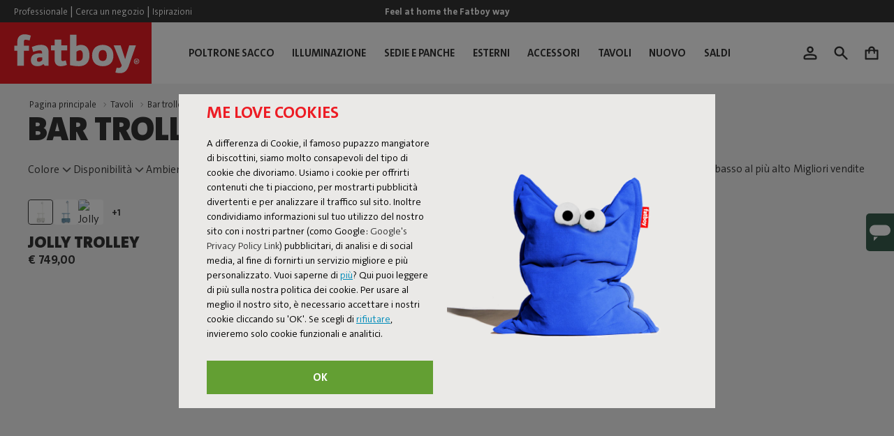

--- FILE ---
content_type: text/html;charset=UTF-8
request_url: https://www.fatboy.com/it-it/bar-trolley
body_size: 21132
content:
<!DOCTYPE html>
<html lang="it">
<head>
<style>
    .navbar.bg-inverse {
        background-color: transparent !important;
        padding: 0;
    }

    @media (min-width: 1024px) {
        .navbar.bg-inverse .navbar-nav .nav-item+.nav-item {
            margin-left: 0;
        }

        .navbar.bg-inverse .navbar-nav .nav-link {
            padding: 0.8rem;
            white-space: nowrap;
        }
    }

    @media (min-width: 1024px) and (max-width: 1215px) {
        .navbar.bg-inverse .navbar-nav .nav-link {
            font-size: 0.875rem;
            padding: 0 0.5rem;
        }
    }

    @media (max-width: 1023.98px) {
        .navbar.bg-inverse .dropdown-link {
            font-weight: 700;
        }
    }

    .navbar-expand-md .navbar-nav.nav-center {
        justify-content: center;
    }

    .navbar-expand-md .navbar-nav.nav-spaced {
        justify-content: space-evenly;
    }

    .navbar-expand-md .navbar-nav.nav-right {
        justify-content: end;
    }

    .nav-item .nav-link:hover,
    .nav-item .nav-link:focus,
    .nav-item.show:has(.dropdown-menu) .nav-link {
        color: #e81b23;
    }

    @media (min-width: 1024px) {
        .nav-item>.nav-link {
            color: #343434;
        }
    }

    .main-menu.menu-toggleable-left {
        padding: 0 1.25rem 1.25rem 1.25rem;
    }

    @media (max-width: 1023.98px) {
        .main-menu.menu-toggleable-left {
            background-color: #fff;
            z-index: 4;
        }
    }

    @media (min-width: 1024px) {
        .main-menu.menu-toggleable-left {
            padding: 0 2.5rem;
        }
    }

    @media (min-width: 1024px) and (max-width: 1215px) {
        .main-menu.menu-toggleable-left {
            padding: 0;
        }
    }

    .main-menu.menu-backdrop::after {
        content: "";
        top: 0;
        left: 0;
        right: 0;
        bottom: 0;
        position: absolute;
        background-color: white;
    }

    .menu-toggleable-left .close-menu {
        padding: 1.25rem 0;
        flex: 0 0 100%;
    }

    @media (min-width: 1024px) {
        .menu-toggleable-left .close-menu {
            display: none;
        }
    }

    .menu-toggleable-left .menu-group {
        flex: 0 0 100%;
    }

    .menu-toggleable-left li>.close-menu {
        margin-right: 0;
        margin-left: 0;
    }

    @media (max-width: 1023.98px) {
        .menu-toggleable-left .bg-inverse {
            background-color: white !important;
            color: #343434;
        }
    }

    @media (max-width: 1023.98px) {
        .menu-toggleable-left.in {
            right: 0;
        }
    }

    @media (max-width: 1023.98px) {
        .menu-toggleable-left.in .nav-item+.nav-item {
            border-top: 1px solid #f2f2f2;
        }

        .menu-toggleable-left.in .dropdown {
            display: block;
            position: static;
        }

        .menu-toggleable-left.in .dropdown-toggle::after {
            position: absolute;
            right: 0.3em;
            background-image: url('data:image/svg+xml;utf8,<svg width="20" height="20" viewBox="0 0 20 20" fill="none" xmlns="http://www.w3.org/2000/svg"><path d="M8 5L13 10L8 15" stroke="currentcolor" stroke-width="2" stroke-linecap="round" stroke-linejoin="round"/></svg>');
            width: 1.25rem;
            height: 1.25rem;
            background-repeat: no-repeat;
            border: 0;
        }

        .menu-toggleable-left.in .dropdown-menu {
            position: absolute;
            left: -100%;
            top: 0;
            width: 100%;
            height: 100%;
            border: 0 none;
            transition: left 0.5s cubic-bezier(0, 1, 0.5, 1);
            display: block;
        }

        .menu-toggleable-left.in .show>.dropdown-menu {
            left: 0;
        }
    }

    .multilevel-dropdown .dropdown-menu {
        top: 98%;
        left: 0;
        right: 0;
        border: 0;
        border-radius: 0;
    }

    @media (min-width: 1024px) {
        .multilevel-dropdown .dropdown-menu {
            box-shadow: 0 3px 5px rgba(43, 36, 25, 0.4);
        }
    }

    .multilevel-dropdown .dropdown-item.dropdown>.dropdown-toggle::after {
        position: absolute;
        right: 0.3em;
        background-image: url('data:image/svg+xml;utf8,<svg width="20" height="20" viewBox="0 0 20 20" fill="none" xmlns="http://www.w3.org/2000/svg"><path d="M8 5L13 10L8 15" stroke="currentcolor" stroke-width="2" stroke-linecap="round" stroke-linejoin="round"/></svg>');
        width: 1.25rem;
        height: 1.25rem;
        background-repeat: no-repeat;
        border: 0;
    }

    @media (min-width: 1024px) {
        .multilevel-dropdown .dropdown-menu>.dropdown>.dropdown-menu {
            top: -0.65em;
            left: 99%;
        }
    }

    .multilevel-dropdown .close-menu .back .caret-left {
        background-image: url('data:image/svg+xml;utf8,<svg width="20" height="20" viewBox="0 0 20 20" fill="none" xmlns="http://www.w3.org/2000/svg"><path d="M12 5L7 10L12 15" stroke="currentcolor" stroke-width="2" stroke-linecap="round" stroke-linejoin="round"/></svg>');
        width: 20px;
        height: 20px;
        background-repeat: no-repeat;
        border: 0;
    }

    .multilevel-dropdown .navbar>.close-menu>.back {
        display: none;
    }

    .multilevel-dropdown .dropdown-item {
        padding: 0;
    }

    .multilevel-dropdown .dropdown-item .dropdown-link {
        display: block;
        padding: 1.25rem 0;
    }

    @media (max-width: 1023.98px) {
        .multilevel-dropdown .dropdown-item {
            border-top: 1px solid #f2f2f2;
        }
    }

    .multilevel-dropdown .dropdown-item.top-category {
        font-weight: bold;
    }

    .multilevel-dropdown .dropdown-item.top-category>.nav-link {
        padding-left: 0;
    }

    /* stylelint-enable scss/no-global-function-names */
    .navbar {
        position: static;
    }

    .navbar .navbar-nav .nav-item {
        position: static;
    }

    @media (min-width: 1024px) {
        .navbar .navbar-nav .nav-item.show .dropdown-menu .dropdown-items .dropdown-item .dropdown-link:hover {
            font-weight: 700;
        }
    }

    .navbar .navbar-nav .nav-link {
        display: flex;
        align-items: center;
    }

    .navbar .other-links {
        align-self: flex-end;
    }

    .navbar .other-links button {
        color: #343434;
    }

    .navbar .other-links>a {
        margin-bottom: 0.75rem;
    }

    @media (max-width: 1023.98px) {
        .navbar {
            position: relative;
            height: 100%;
            overflow-y: scroll;
        }

        .navbar .menu-group {
            align-self: start;
        }
    }

    @media (min-width: 1024px) {
        .navbar .navbar-nav .nav-link {
            min-height: 5.5rem;
        }
    }

    @media (max-width: 1023.98px) {
        .dropdown-menu {
            padding: 1.25rem;
            overflow: auto;
        }
    }

    @media (min-width: 1024px) {
        .menu-container__items {
            padding-left: 13.5625rem;
        }

        .dropdown-items {
            display: grid;
            grid-template-columns: repeat(3, 1fr);
            padding-top: 1.75rem;
        }
    }

    @media (min-width: 1024px) and (min-width: 1024px) {
        .dropdown-items .dropdown-item .nav-link {
            font-weight: 700;
        }
    }

    @media (min-width: 1024px) {
        .dropdown-toggle::after {
            display: none;
        }
    }

    .category-image {
        position: relative;
    }

    .category-image img {
        width: 100%;
        height: auto;
    }

    @media (min-width: 1024px) {
        .category-image img {
            max-width: 22.8125rem;
        }
    }

    .category-image h1,
    .category-image h2,
    .category-image h3,
    .category-image h4,
    .category-image h5,
    .category-image h6 {
        position: absolute;
        top: 0.9375rem;
        left: 1.25rem;
    }

    .category-image button {
        position: absolute;
        right: 1.25rem;
        bottom: 1.25rem;
    }



    :root {
        --app-header: 0px;
    }

    .pre-header {
        padding-top: 0.25rem;
        padding-bottom: 0.25rem;
    }

    @media (min-width: 1024px) {
        .pre-header {
            padding-top: 0.375rem;
            padding-bottom: 0.375rem;
        }
    }

    .pre-header .country-selector__btn {
        font-size: 0.9375rem;
    }

    @media (min-width: 1024px) {
        .pre-header .country-selector__btn {
            font-size: 0.8125rem;
        }
    }

    header {
        position: fixed;
        top: 0;
        right: 0;
        left: 0;
        z-index: 10;
        background-color: #fff;
        /* fix white line below the header */
    }

    header .header__country-selector .isicon--globe svg {
        color: #fff;
    }

    header .minicart-link {
        position: relative;
    }

    header .minicart-quantity {
        position: absolute;
        top: 0;
        left: 0;
        text-align: center;
        width: 20px;
        height: 20px;
        font-size: 12px;
        padding-top: 4px;
    }

    @media (min-width: 1024px) {
        header .minicart-quantity {
            width: 24px;
            height: 24px;
        }
    }

    header .logo .logo-home {
        display: flex;
    }

    header .logo .logo-home .isicon.isicon--logo {
        background-color: #e81b23;
    }


    .content-and-cta {
        padding: 1.5rem 0 2.5rem 0;
    }

    @media (max-width: 1023.98px) {
        .content-and-cta {
            padding: 1.5rem 0;
        }
    }

    .content-and-cta .content-and-cta-content p {
        margin-top: 0.75rem;
        margin-bottom: 0.125rem;
    }

    .content-and-cta .content-and-cta-content ol {
        padding: 0%;
        display: inline-block;
    }

    .content-and-cta .cta-container {
        margin-top: 0.75rem;
    }

    .content-and-cta .cta-container:not(:has(a)) {
        display: none;
    }

    .main-content>.experience-custom_assets-contentAndCTA .content-and-cta>div,
    .experience-bottom>.experience-custom_assets-contentAndCTA .content-and-cta>div {
        padding: 2.5rem 0;
        width: 100%;
        padding-right: 10px;
        padding-left: 10px;
        margin-right: auto;
        margin-left: auto;
        padding: 0%;
        max-width: 86%;
    }

    @media (min-width: 1024px) {

        .main-content>.experience-custom_assets-contentAndCTA .content-and-cta>div,
        .experience-bottom>.experience-custom_assets-contentAndCTA .content-and-cta>div {
            max-width: 94%;
        }
    }

    @media (min-width: 1024px) {

        .main-content>.experience-custom_assets-contentAndCTA .content-and-cta>div,
        .experience-bottom>.experience-custom_assets-contentAndCTA .content-and-cta>div {
            display: flex;
            align-items: center;
            flex-direction: column;
        }

        .main-content>.experience-custom_assets-contentAndCTA .content-and-cta>div>div,
        .experience-bottom>.experience-custom_assets-contentAndCTA .content-and-cta>div>div {
            max-width: 50%;
            width: 50%;
        }
    }
</style>

<!--[if gt IE 9]><!-->
<script>//common/scripts.isml</script>
<script defer type="text/javascript" src="/on/demandware.static/Sites-B2C_Fatboy_EU-Site/-/it_IT/v1769300671774/js/main.js"></script>

    <script defer type="text/javascript" src="/on/demandware.static/Sites-B2C_Fatboy_EU-Site/-/it_IT/v1769300671774/js/search.js"
        
        >
    </script>


<!--<![endif]-->
<meta charset=UTF-8>

<meta http-equiv="x-ua-compatible" content="ie=edge">

<meta name="viewport" content="width=device-width, initial-scale=1">


<title>Acquistare Bar trolley? Visualizza la nostra gamma di prodotti | Fatboy</title>


<meta name="description" content="Guarda tutti i nostri Bar trolley qui e ordina direttamente dal nostro webshop. Disponibile in vari colori."/>
<meta name="keywords" content="-"/>




<link rel="icon" type="image/png" href="/on/demandware.static/Sites-B2C_Fatboy_EU-Site/-/default/dw585f5511/images/fatboy-favicon-192x192.png" sizes="192x192" />
<link rel="icon" type="image/png" href="/on/demandware.static/Sites-B2C_Fatboy_EU-Site/-/default/dw0587931f/images/fatboy-favicon-96x96.png" sizes="96x96" />
<link rel="icon" type="image/png" href="/on/demandware.static/Sites-B2C_Fatboy_EU-Site/-/default/dw5e6c3449/images/fatboy-favicon-32x32.png" sizes="32x32" />
<link rel="icon" type="image/png" href="/on/demandware.static/Sites-B2C_Fatboy_EU-Site/-/default/dwcfb7dbc8/images/fatboy-favicon-16x16.png" sizes="16x16" />
<link rel="icon" type="image/png" href="/on/demandware.static/Sites-B2C_Fatboy_EU-Site/-/default/dwf1dd615c/images/fatboy-favicon-128x128.png" sizes="128x128" />


<link rel="preload" href="/on/demandware.static/Sites-B2C_Fatboy_EU-Site/-/default/dw61f4b8fb/fonts/TheSans-Black.woff" as="font" type="font/woff" crossorigin/>
<link rel="preload" href="/on/demandware.static/Sites-B2C_Fatboy_EU-Site/-/default/dw4690e434/fonts/TheSans-Black.woff2" as="font" type="font/woff2" crossorigin/>
<link rel="preload" href="/on/demandware.static/Sites-B2C_Fatboy_EU-Site/-/default/dwb913a245/fonts/TheSans-Bold.woff" as="font" type="font/woff" crossorigin/>
<link rel="preload" href="/on/demandware.static/Sites-B2C_Fatboy_EU-Site/-/default/dw90a55b38/fonts/TheSans-Bold.woff2" as="font" type="font/woff2" crossorigin/>
<link rel="preload" href="/on/demandware.static/Sites-B2C_Fatboy_EU-Site/-/default/dw2d6c957a/fonts/TheSans-Plain.woff" as="font" type="font/woff" crossorigin/>
<link rel="preload" href="/on/demandware.static/Sites-B2C_Fatboy_EU-Site/-/default/dw0d319588/fonts/TheSans-Plain.woff2" as="font" type="font/woff2" crossorigin/>
<link rel="stylesheet" href="/on/demandware.static/Sites-B2C_Fatboy_EU-Site/-/it_IT/v1769300671774/css/fonts.css" />


<link rel="stylesheet" href="/on/demandware.static/Sites-B2C_Fatboy_EU-Site/-/it_IT/v1769300671774/css/global.css" />








    
    <script>
        (function(h,o,t,j,a,r){
            h.hj=h.hj||function(){(h.hj.q=h.hj.q||[]).push(arguments)};
            h._hjSettings={hjid:4982540,hjsv:6};
            a=o.getElementsByTagName('head')[0];
            r=o.createElement('script');r.async=1;
            r.src=t+h._hjSettings.hjid+j+h._hjSettings.hjsv;
            a.appendChild(r);
        })(window,document,'https://static.hotjar.com/c/hotjar-','.js?sv=');
    </script>




    <link rel="stylesheet" href="/on/demandware.static/Sites-B2C_Fatboy_EU-Site/-/it_IT/v1769300671774/css/search.css"  />

<link rel="stylesheet" href="/on/demandware.static/Sites-B2C_Fatboy_EU-Site/-/it_IT/v1769300671774/css/settings.css" />



<script>
  (function(d, id) {
    if (!window.flowbox) { var f = function () { f.q.push(arguments); }; f.q = []; window.flowbox = f; }
    if (d.getElementById(id)) {return;}
    var s = d.createElement('script'), fjs = d.scripts[d.scripts.length - 1]; s.id = id; s.async = true;
    s.src = 'https://connect.getflowbox.com/flowbox.js';
    fjs.parentNode.insertBefore(s, fjs);
  })(document, 'flowbox-js-embed');
</script>





    <style>.varify-antiflicker{opacity:0 !important}</style>
    <script>(function (n,o, f,l,i,c,k,e,r) {
    var z = n.classList;z.add(o);setTimeout(()=>z.remove(o),f)
    }(document.documentElement, 'varify-antiflicker', 4000));</script>

    <!-- Varify.io® code for Fatboy-->
    <script>
        window.varify = window.varify || {};
        window.varify.iid = 3027;
    </script>
    <script src="https://app.varify.io/varify.js"></script>





    
    <script>
        window.dataLayer = window.dataLayer || [];
        dataLayer = [{"pageType":"category","country_code":"IT/IT","affiliation":"fatboy webshop - it"}];
        window.lineItemCtnrProducts = [];
        window.orderInfo = {};
        window.basketInfo = {};
        window.currency = "EUR";

        (function (w, d, s, l, i) {
            w[l] = w[l] || [];
            w[l].push({
                'gtm.start': new Date().getTime(),
                event: 'gtm.js'
            });
            var f = d.getElementsByTagName(s)[0],
                j = d.createElement(s),
                dl = l != 'dataLayer' ? '&l=' + l : '';
            j.async = true;
            j.src =
                'https://www.googletagmanager.com/gtm.js?id=' + i + dl;
            f.parentNode.insertBefore(j, f);
        })(window, document, 'script', 'dataLayer', 'GTM-52NX');
    </script>








    
    
    
    
    
    

    
        
        
        <!-- Begin eTrusted bootstrap tag -->
            <script src="https://integrations.etrusted.com/applications/widget.js/v2" defer async></script>
        <!-- End eTrusted bootstrap tag -->
            <script async 
                data-desktop-y-offset="0" 
                data-mobile-y-offset="0" 
                data-desktop-disable-reviews="false" 
                data-desktop-enable-custom="false" 
                data-desktop-position="right" 
                data-desktop-custom-width="156" 
                data-desktop-enable-fadeout="true" 
                data-disable-mobile="false" 
                data-disable-trustbadge="true" 
                data-mobile-custom-width="156" 
                data-mobile-disable-reviews="false" 
                data-mobile-enable-custom="false" 
                data-mobile-position="left" 
                data-mobile-enable-topbar="false" 
                data-mobile-enable-fadeout="true"
                data-color-scheme="light" 
                charset="UTF-8" 
                src="//widgets.trustedshops.com/js/X9B77BC572BC23B6A60610F822BC2F262.js"> 
            </script>
    




<link rel="alternate" hreflang="fr-fr" href="https://www.fatboy.com/fr-fr/dessertes" />

<link rel="alternate" hreflang="en-cz" href="https://www.fatboy.com/cz-en/bar-trolleys" />

<link rel="alternate" hreflang="de-de" href="https://www.fatboy.com/de-de/bar-trolleys" />

<link rel="alternate" hreflang="en-ro" href="https://www.fatboy.com/ro-en/bar-trolleys" />

<link rel="alternate" hreflang="en-pl" href="https://www.fatboy.com/pl-en/bar-trolleys" />

<link rel="alternate" hreflang="en-rs" href="https://www.fatboy.com/rs-en/bar-trolleys" />

<link rel="alternate" hreflang="it-it" href="https://www.fatboy.com/it-it/bar-trolley" />

<link rel="alternate" hreflang="en-bg" href="https://www.fatboy.com/bg-en/bar-trolleys" />

<link rel="alternate" hreflang="en-pt" href="https://www.fatboy.com/pt-en/bar-trolleys" />

<link rel="alternate" hreflang="en-fi" href="https://www.fatboy.com/fi-en/bar-trolleys" />

<link rel="alternate" hreflang="en-gr" href="https://www.fatboy.com/gr-en/bar-trolleys" />

<link rel="alternate" hreflang="en-cy" href="https://www.fatboy.com/cy-en/bar-trolleys" />

<link rel="alternate" hreflang="en-sk" href="https://www.fatboy.com/sk-en/bar-trolleys" />

<link rel="alternate" hreflang="en-ee" href="https://www.fatboy.com/ee-en/bar-trolleys" />

<link rel="alternate" hreflang="sv-se" href="https://www.fatboy.com/se-sv/barvagner" />

<link rel="alternate" hreflang="en-hr" href="https://www.fatboy.com/hr-en/bar-trolleys" />

<link rel="alternate" hreflang="en-lv" href="https://www.fatboy.com/lv-en/bar-trolleys" />

<link rel="alternate" hreflang="en-lt" href="https://www.fatboy.com/lt-en/bar-trolleys" />

<link rel="alternate" hreflang="da-dk" href="https://www.fatboy.com/dk-da/bar-trolleyer" />

<link rel="alternate" hreflang="nl-nl" href="https://www.fatboy.com/nl-nl/bar-trolleys" />

<link rel="alternate" hreflang="en-hu" href="https://www.fatboy.com/hu-en/bar-trolleys" />

<link rel="alternate" hreflang="de-at" href="https://www.fatboy.com/at-de/bar-trolleys" />

<link rel="alternate" hreflang="nl-be" href="https://www.fatboy.com/be-nl/bar-trolleys" />

<link rel="alternate" hreflang="es-es" href="https://www.fatboy.com/es-es/carritos-bar" />

<link rel="alternate" hreflang="fr-be" href="https://www.fatboy.com/be-fr/dessertes" />

<link rel="alternate" hreflang="en-si" href="https://www.fatboy.com/si-en/bar-trolleys" />

<link rel="alternate" hreflang="fr-lu" href="https://www.fatboy.com/lu-fr/dessertes" />

<link rel="alternate" hreflang="de-ch" href="https://www.fatboy.com/ch-de/bar-trolleys" />

<link rel="alternate" hreflang="fr-ch" href="https://www.fatboy.com/ch-fr/dessertes" />

<link rel="alternate" hreflang="en-gb" href="https://www.fatboy.com/gb-en/bar-trolleys" />

<link rel="alternate" hreflang="en-ie" href="https://www.fatboy.com/ie-en/bar-trolleys" />

<link rel="alternate" hreflang="en-no" href="https://www.fatboy.com/no-en/bar-trolleys" />

<link rel="alternate" hreflang="x-default" href="https://www.fatboy.com/hr-en/bar-trolleys" />

<script type="application/ld+json">
{"@context":"https://schema.org","@type":"Organization","name":"Fatboy","legalName":"Fatboy the original B.V.","url":"https://www.fatboy.com/","logo":"https://www.fatboy.com/on/demandware.static/Sites-B2C_Fatboy_EU-Site/-/default/dw585f5511/images/fatboy-favicon-192x192.png","foundingDate":"2002","founders":[{"@type":"Person","name":"Alex Bergman"}],"address":{"@type":"PostalAddress","streetAddress":"Het Zuiderkruis 3","addressLocality":"s-Hertogenbosch","postalCode":"5215 MV","addressCountry":"NL"},"contactPoint":{"@type":"ContactPoint","contactType":"customer support","telephone":"+31(0)737470350"},"sameAs":["https://www.instagram.com/fatboy_original","https://www.facebook.com/fatboy/","https://www.youtube.com/fatboytheoriginal","https://www.pinterest.com/fatboyoriginal/"]}
</script>

<script type="application/ld+json">
{"@context":"https://schema.org","@type":"WebSite","name":"Fatboy","alternateName":"Fatboy the original B.V.","url":"https://www.fatboy.com/","potentialAction":{"@type":"SearchAction","target":"https://www.fatboy.com/it-it/search?query={query}","query":"required"}}
</script>

<script type="application/ld+json">
{"@context":"http://schema.org/","@type":"BreadcrumbList","itemListElement":[{"@type":"ListItem","position":1,"name":"Pagina principale","item":"https://www.fatboy.com/it-it/"},{"@type":"ListItem","position":2,"name":"Tavoli","item":"/it-it/tavoli"},{"@type":"ListItem","position":3,"name":"Bar trolley","item":"/it-it/bar-trolley"}]}
</script>

<script type="application/ld+json">
{"@context":"http://schema.org/","@type":"ItemList","itemListElement":[],"numberOfItems":0}
</script>

<script type="application/ld+json">
{"@context":"http://schema.org/","@type":"ItemList","itemListElement":[{"@type":"ListItem","name":"Jolly Trolley","image":"https://www.fatboy.com/on/demandware.static/-/Sites-master-catalog/default/dw1170df8b/assets/image/000/027/842/fatboy-jolly-trolley-light-grey-1920x1280-packshot-01-105834.jpg","url":"https://www.fatboy.com/it-it/jolly-trolley-000338.html"}],"url":"https://www.fatboy.com/it-it/bar-trolley","numberOfItems":1}
</script>

<script>window.Resources = {"common":{"global.storename":"Storefront Reference Architecture Commerce Cloud"},"header":{"header.viewall":"Mostra tutto"}};</script>
<script>window.Icons = {"logo":"/on/demandware.static/Sites-B2C_Fatboy_EU-Site/-/it_IT/v1769300671774/images/sprite.svg#logo"};</script>
<script>window.SitePreferences = {"google":{"mapAPI":null,"gAddressActive":true,"googleTagManagerEnabled":true},"stressTest":{"enableStressTestPayment":false}};</script>
<script>window.Urls = {"cart":"/it-it/cart","keepalive":"/on/demandware.store/Sites-B2C_Fatboy_EU-Site/it_IT/Default-KeepAlive"};</script>
<script>window.CurrencyFormat = {"name":"Euro","code":"EUR","symbol":"€","fractionDigits":2};</script>

<script>
    window.gRecaptchaHandler = { instanceType : "2" };
    document.addEventListener('DOMContentLoaded', () => {
        $('<script/>', { type: 'text/javascript', src: 'https://www.google.com/recaptcha/api.js?render=6Lc_V6wpAAAAAIUudhIIl5jQTt8anb2JtTsrzy17', defer: true, async: true }).appendTo('head');
    });
</script>


<!--Web components-->
<input class="csrf-token" type="hidden" name="csrf_token" value="SYLFB-lzkj_rgK6U4OaZY5Re5pXNahni6xrXkUXa_35qDCHXWW1udJJ6Yaja69zSUuCLfrZg5k04XapXglD2IF2_wvS9c2EILT7sFLKsgNbKCEctCL0I2iVIiy_0XpvG8rbb-Yc-BYby62-XRGEFk6grktUDpI5EPgpZ0tmtsU_X5-TpM2w="/>

<script src="/on/demandware.store/Sites-B2C_Fatboy_EU-Site/it_IT/Page-WebConfig"></script>
<script data-loader="true" src="/on/demandware.static/Sites-B2C_Fatboy_EU-Site/-/it_IT/v1769300671774/web-components/index.js"></script>


<link rel="canonical" href="https://www.fatboy.com/it-it/bar-trolley"/>

<script type="text/javascript">//<!--
/* <![CDATA[ (head-active_data.js) */
var dw = (window.dw || {});
dw.ac = {
    _analytics: null,
    _events: [],
    _category: "",
    _searchData: "",
    _anact: "",
    _anact_nohit_tag: "",
    _analytics_enabled: "true",
    _timeZone: "Etc/UTC",
    _capture: function(configs) {
        if (Object.prototype.toString.call(configs) === "[object Array]") {
            configs.forEach(captureObject);
            return;
        }
        dw.ac._events.push(configs);
    },
	capture: function() { 
		dw.ac._capture(arguments);
		// send to CQ as well:
		if (window.CQuotient) {
			window.CQuotient.trackEventsFromAC(arguments);
		}
	},
    EV_PRD_SEARCHHIT: "searchhit",
    EV_PRD_DETAIL: "detail",
    EV_PRD_RECOMMENDATION: "recommendation",
    EV_PRD_SETPRODUCT: "setproduct",
    applyContext: function(context) {
        if (typeof context === "object" && context.hasOwnProperty("category")) {
        	dw.ac._category = context.category;
        }
        if (typeof context === "object" && context.hasOwnProperty("searchData")) {
        	dw.ac._searchData = context.searchData;
        }
    },
    setDWAnalytics: function(analytics) {
        dw.ac._analytics = analytics;
    },
    eventsIsEmpty: function() {
        return 0 == dw.ac._events.length;
    }
};
/* ]]> */
// -->
</script>
<script type="text/javascript">//<!--
/* <![CDATA[ (head-cquotient.js) */
var CQuotient = window.CQuotient = {};
CQuotient.clientId = 'blbh-B2C_Fatboy_EU';
CQuotient.realm = 'BLBH';
CQuotient.siteId = 'B2C_Fatboy_EU';
CQuotient.instanceType = 'prd';
CQuotient.locale = 'it_IT';
CQuotient.fbPixelId = '__UNKNOWN__';
CQuotient.activities = [];
CQuotient.cqcid='';
CQuotient.cquid='';
CQuotient.cqeid='';
CQuotient.cqlid='';
CQuotient.apiHost='api.cquotient.com';
/* Turn this on to test against Staging Einstein */
/* CQuotient.useTest= true; */
CQuotient.useTest = ('true' === 'false');
CQuotient.initFromCookies = function () {
	var ca = document.cookie.split(';');
	for(var i=0;i < ca.length;i++) {
	  var c = ca[i];
	  while (c.charAt(0)==' ') c = c.substring(1,c.length);
	  if (c.indexOf('cqcid=') == 0) {
		CQuotient.cqcid=c.substring('cqcid='.length,c.length);
	  } else if (c.indexOf('cquid=') == 0) {
		  var value = c.substring('cquid='.length,c.length);
		  if (value) {
		  	var split_value = value.split("|", 3);
		  	if (split_value.length > 0) {
			  CQuotient.cquid=split_value[0];
		  	}
		  	if (split_value.length > 1) {
			  CQuotient.cqeid=split_value[1];
		  	}
		  	if (split_value.length > 2) {
			  CQuotient.cqlid=split_value[2];
		  	}
		  }
	  }
	}
}
CQuotient.getCQCookieId = function () {
	if(window.CQuotient.cqcid == '')
		window.CQuotient.initFromCookies();
	return window.CQuotient.cqcid;
};
CQuotient.getCQUserId = function () {
	if(window.CQuotient.cquid == '')
		window.CQuotient.initFromCookies();
	return window.CQuotient.cquid;
};
CQuotient.getCQHashedEmail = function () {
	if(window.CQuotient.cqeid == '')
		window.CQuotient.initFromCookies();
	return window.CQuotient.cqeid;
};
CQuotient.getCQHashedLogin = function () {
	if(window.CQuotient.cqlid == '')
		window.CQuotient.initFromCookies();
	return window.CQuotient.cqlid;
};
CQuotient.trackEventsFromAC = function (/* Object or Array */ events) {
try {
	if (Object.prototype.toString.call(events) === "[object Array]") {
		events.forEach(_trackASingleCQEvent);
	} else {
		CQuotient._trackASingleCQEvent(events);
	}
} catch(err) {}
};
CQuotient._trackASingleCQEvent = function ( /* Object */ event) {
	if (event && event.id) {
		if (event.type === dw.ac.EV_PRD_DETAIL) {
			CQuotient.trackViewProduct( {id:'', alt_id: event.id, type: 'raw_sku'} );
		} // not handling the other dw.ac.* events currently
	}
};
CQuotient.trackViewProduct = function(/* Object */ cqParamData){
	var cq_params = {};
	cq_params.cookieId = CQuotient.getCQCookieId();
	cq_params.userId = CQuotient.getCQUserId();
	cq_params.emailId = CQuotient.getCQHashedEmail();
	cq_params.loginId = CQuotient.getCQHashedLogin();
	cq_params.product = cqParamData.product;
	cq_params.realm = cqParamData.realm;
	cq_params.siteId = cqParamData.siteId;
	cq_params.instanceType = cqParamData.instanceType;
	cq_params.locale = CQuotient.locale;
	
	if(CQuotient.sendActivity) {
		CQuotient.sendActivity(CQuotient.clientId, 'viewProduct', cq_params);
	} else {
		CQuotient.activities.push({activityType: 'viewProduct', parameters: cq_params});
	}
};
/* ]]> */
// -->
</script>



</head>
<body>

<div class="page" data-action="Search-Show" data-querystring="cgid=bar-trolleys" data-rendered="2026-01-25T23:11:40.299Z">
<header>
    <a href="#maincontent" class="skip" aria-label="Passa al contenuto principale">Passa al contenuto principale</a>
<a href="#footercontent" class="skip" aria-label="Passa al contenuto del pi&egrave; di pagina">Passa al contenuto del pi&egrave; di pagina</a>
    

    


























<style>
    :root {
        --main-promo-height: 27px;
    }
</style>

<div class="pre-header px-4 bg-dark row py-1">
    <div class="left-links text-white col-4 d-none d-md-block">
        
    
    <div class="content-asset header-banner--leftside"><!-- dwMarker="content" dwContentID="337c6d48f703f8418742475b71" -->
        <div> <a href="https://www.fatboy.com/it-it/professionals.html" class="text-white p--small" data-attribute-name="topheader_1" data-attribute-text="Professional">Professionale</a> <span>|</span><a href="https://www.fatboy.com/it-it/store-locator" class="text-white p--small" data-attribute-name="topheader_2" data-attribute-text="Store locator">Cerca un negozio</a><span>|</span><a href="https://www.fatboy.com/it-it/inspiration.html" class="text-white p--small" data-attribute-name="topheader_3" data-attribute-text="Inspiration">Ispirazioni</a></div>
    </div> <!-- End content-asset -->



    </div>
    <div class="promo-banner text-white p--small col-12 col-md-4 text-center">
        <div class="d-flex justify-content-center align-items-center h-100">
            
    
    <div class="content-asset header-message"><!-- dwMarker="content" dwContentID="345380bec7bdfef12a9aaf2343" -->
        <a href="https://www.fatboy.com/happycustomers.html" style="text-decoration: none;">
  <strong><span style="color:#ffffff;">Feel at home the Fatboy way</span></strong>
</a>
    </div> <!-- End content-asset -->



        </div>
    </div>
    <div class="header__country-selector col-4 d-none d-md-block text-right">
        <wp-locale-switcher></wp-locale-switcher>
    </div>
</div>

    
























<nav role="navigation">
    <div class="header">
        <div class="d-flex justify-content-between">
            <div class="logo">
                <a class="logo-home" href="/it-it/" data-attribute-name="site-logo" data-attribute-text="Fatboy" title="Storefront Reference Architecture Commerce Cloud Pagina principale">
                    <div class="d-none d-md-block">
                        <i class="isicon isicon--logo  " style="width: 217px; height: 88px; line-height: 88px;">
    <svg role="img">
        <use xlink:href="/on/demandware.static/Sites-B2C_Fatboy_EU-Site/-/it_IT/v1769300671774/images/sprite.svg#logo"></use>
    </svg>
</i>

                    </div>
                    <div class="d-md-none">
                        <i class="isicon isicon--logo  " style="width: 156px; height: 64px; line-height: 64px;">
    <svg role="img">
        <use xlink:href="/on/demandware.static/Sites-B2C_Fatboy_EU-Site/-/it_IT/v1769300671774/images/sprite.svg#logo"></use>
    </svg>
</i>

                    </div>
                </a>
            </div>
            <div class="main-menu navbar-toggleable-sm menu-toggleable-left multilevel-dropdown d-none d-md-flex align-items-center flex-grow-1" id="sg-navbar-collapse">
                
























<nav class="navbar navbar-expand-md bg-inverse col-12">
    <div class="close-menu clearfix d-none d-lg-none">
        <div class="back pull-left">
            <button class="d-flex align-items-center btn--no-focus text-primary font-weight-bold bg-transparent border-0 text-uppercase p pl-0" role="button" aria-label="Torna al menu precedente">
                <span class="caret-left"></span>
                <span class="text-back">Indietro</span>
            </button>
        </div>
        
    </div>
    <div class="menu-group" role="navigation">
        <ul class="nav navbar-nav" role="menu">
            
                
                    
                        <li class="nav-item dropdown" role="presentation">
                            <a href="/it-it/poltrone-sacco" id="beanbags"
                            data-test-id="category-beanbags"
                            data-attribute-name="navigation_menu" data-attribute-text="beanbags" class="nav-link dropdown-toggle text-uppercase p font-weight-bold" role="button" data-toggle="dropdown" aria-haspopup="true" aria-expanded="false" tabindex="0">Poltrone sacco</a>
                            
                            <ul class="dropdown-menu py-0" role="menu" aria-hidden="true" aria-label="beanbags">
    <div class="menu-container d-md-flex">
        <div class="menu-container__items flex-md-grow-1">
            <div class="dropdown-items container-md pb-md-6">
                
                    
                        <li class="dropdown-item p" role="presentation">
                            <a href="/it-it/poltrone-sacco-da-interni" id="indoor-beanbags"
                            data-test-id="subcategory-indoor-beanbags"
                            data-attribute-name="navigation_sub_menu" data-attribute-text="indoor-beanbags" role="menuitem" class="dropdown-link" tabindex="0">Poltrone sacco da interni</a>
                        </li>
                    
                
                    
                        <li class="dropdown-item p" role="presentation">
                            <a href="/it-it/poltrone-sacco-da-esterni" id="outdoor-beanbags"
                            data-test-id="subcategory-outdoor-beanbags"
                            data-attribute-name="navigation_sub_menu" data-attribute-text="outdoor-beanbags" role="menuitem" class="dropdown-link" tabindex="0">Poltrone sacco da esterni</a>
                        </li>
                    
                
                    
                        <li class="dropdown-item p" role="presentation">
                            <a href="/it-it/poltrone-sacco-per-bambini" id="kids-beanbags"
                            data-test-id="subcategory-kids-beanbags"
                            data-attribute-name="navigation_sub_menu" data-attribute-text="kids-beanbags" role="menuitem" class="dropdown-link" tabindex="0">Poltrone sacco per bambini</a>
                        </li>
                    
                
                    
                        <li class="dropdown-item p" role="presentation">
                            <a href="/it-it/cucce-per-cani" id="dog-beds"
                            data-test-id="subcategory-dog-beds"
                            data-attribute-name="navigation_sub_menu" data-attribute-text="dog-beds" role="menuitem" class="dropdown-link" tabindex="0">Cucce per cani</a>
                        </li>
                    
                
                    
                        <li class="dropdown-item p" role="presentation">
                            <a href="/it-it/pouf" id="poufs"
                            data-test-id="subcategory-poufs"
                            data-attribute-name="navigation_sub_menu" data-attribute-text="poufs" role="menuitem" class="dropdown-link" tabindex="0">Pouf</a>
                        </li>
                    
                
                    
                        <li class="dropdown-item p" role="presentation">
                            <a href="/it-it/poltrone-ad-aria" id="lamzac"
                            data-test-id="subcategory-lamzac"
                            data-attribute-name="navigation_sub_menu" data-attribute-text="lamzac" role="menuitem" class="dropdown-link" tabindex="0">Lamzac</a>
                        </li>
                    
                
                    
                        <li class="dropdown-item p" role="presentation">
                            <a href="/it-it/accessori-per-sedersi" id="seating-accessories"
                            data-test-id="subcategory-seating-accessories"
                            data-attribute-name="navigation_sub_menu" data-attribute-text="seating-accessories" role="menuitem" class="dropdown-link" tabindex="0">Accessori poltrone sacco</a>
                        </li>
                    
                
                    
                        <li class="dropdown-item p" role="presentation">
                            <a href="/it-it/servizio-di-poltrone-sacco" id="beanbags-service"
                            data-test-id="subcategory-beanbags-service"
                            data-attribute-name="navigation_sub_menu" data-attribute-text="beanbags-service" role="menuitem" class="dropdown-link" tabindex="0">Assistenza poltrone sacco</a>
                        </li>
                    
                
            </div>
        </div>
        
    </div>
</ul>

                        </li>
                    
                
                    
                        <li class="nav-item dropdown" role="presentation">
                            <a href="/it-it/illuminazione" id="lighting"
                            data-test-id="category-lighting"
                            data-attribute-name="navigation_menu" data-attribute-text="lighting" class="nav-link dropdown-toggle text-uppercase p font-weight-bold" role="button" data-toggle="dropdown" aria-haspopup="true" aria-expanded="false" tabindex="0">Illuminazione</a>
                            
                            <ul class="dropdown-menu py-0" role="menu" aria-hidden="true" aria-label="lighting">
    <div class="menu-container d-md-flex">
        <div class="menu-container__items flex-md-grow-1">
            <div class="dropdown-items container-md pb-md-6">
                
                    
                        <li class="dropdown-item p" role="presentation">
                            <a href="/it-it/lampade-da-tavolo" id="table-lights"
                            data-test-id="subcategory-table-lights"
                            data-attribute-name="navigation_sub_menu" data-attribute-text="table-lights" role="menuitem" class="dropdown-link" tabindex="0">Lampade da tavolo</a>
                        </li>
                    
                
                    
                        <li class="dropdown-item p" role="presentation">
                            <a href="/it-it/lampade-da-terra" id="floor-lights"
                            data-test-id="subcategory-floor-lights"
                            data-attribute-name="navigation_sub_menu" data-attribute-text="floor-lights" role="menuitem" class="dropdown-link" tabindex="0">Lampade da terra</a>
                        </li>
                    
                
                    
                        <li class="dropdown-item p" role="presentation">
                            <a href="/it-it/lampade-a-sospensione" id="pendant-lights"
                            data-test-id="subcategory-pendant-lights"
                            data-attribute-name="navigation_sub_menu" data-attribute-text="pendant-lights" role="menuitem" class="dropdown-link" tabindex="0">Lampade a sospensione</a>
                        </li>
                    
                
                    
                        <li class="dropdown-item p" role="presentation">
                            <a href="/it-it/lampade-da-parete" id="wall-lights"
                            data-test-id="subcategory-wall-lights"
                            data-attribute-name="navigation_sub_menu" data-attribute-text="wall-lights" role="menuitem" class="dropdown-link" tabindex="0">Lampade da parete</a>
                        </li>
                    
                
                    
                        <li class="dropdown-item p" role="presentation">
                            <a href="/it-it/lampade-da-esterni" id="outdoor-lights"
                            data-test-id="subcategory-outdoor-lights"
                            data-attribute-name="navigation_sub_menu" data-attribute-text="outdoor-lights" role="menuitem" class="dropdown-link" tabindex="0">Lampade da esterno</a>
                        </li>
                    
                
                    
                        <li class="dropdown-item p" role="presentation">
                            <a href="/it-it/lampade-ricaricabili" id="rechargeable-lights"
                            data-test-id="subcategory-rechargeable-lights"
                            data-attribute-name="navigation_sub_menu" data-attribute-text="rechargeable-lights" role="menuitem" class="dropdown-link" tabindex="0">Lampade ricaricabili</a>
                        </li>
                    
                
                    
                        <li class="dropdown-item p" role="presentation">
                            <a href="/it-it/paralumi" id="lamp-shades"
                            data-test-id="subcategory-lamp-shades"
                            data-attribute-name="navigation_sub_menu" data-attribute-text="lamp-shades" role="menuitem" class="dropdown-link" tabindex="0">Paralumi</a>
                        </li>
                    
                
                    
                        <li class="dropdown-item p" role="presentation">
                            <a href="/it-it/accessori-illuminazione" id="lighting-accessories"
                            data-test-id="subcategory-lighting-accessories"
                            data-attribute-name="navigation_sub_menu" data-attribute-text="lighting-accessories" role="menuitem" class="dropdown-link" tabindex="0">Accessori illuminazione</a>
                        </li>
                    
                
                    
                        <li class="dropdown-item p" role="presentation">
                            <a href="/it-it/servizio-di-illuminazione" id="lighting-service"
                            data-test-id="subcategory-lighting-service"
                            data-attribute-name="navigation_sub_menu" data-attribute-text="lighting-service" role="menuitem" class="dropdown-link" tabindex="0">Servizio di Illuminazione</a>
                        </li>
                    
                
            </div>
        </div>
        
    </div>
</ul>

                        </li>
                    
                
                    
                        <li class="nav-item dropdown" role="presentation">
                            <a href="/it-it/sedie-e-panche" id="chairs-and-benches"
                            data-test-id="category-chairs-and-benches"
                            data-attribute-name="navigation_menu" data-attribute-text="chairs-and-benches" class="nav-link dropdown-toggle text-uppercase p font-weight-bold" role="button" data-toggle="dropdown" aria-haspopup="true" aria-expanded="false" tabindex="0">Sedie e Panche</a>
                            
                            <ul class="dropdown-menu py-0" role="menu" aria-hidden="true" aria-label="chairs-and-benches">
    <div class="menu-container d-md-flex">
        <div class="menu-container__items flex-md-grow-1">
            <div class="dropdown-items container-md pb-md-6">
                
                    
                        <li class="dropdown-item p" role="presentation">
                            <a href="/it-it/sedie" id="chairs"
                            data-test-id="subcategory-chairs"
                            data-attribute-name="navigation_sub_menu" data-attribute-text="chairs" role="menuitem" class="dropdown-link" tabindex="0">Sedie</a>
                        </li>
                    
                
                    
                        <li class="dropdown-item p" role="presentation">
                            <a href="/it-it/panche" id="benches"
                            data-test-id="subcategory-benches"
                            data-attribute-name="navigation_sub_menu" data-attribute-text="benches" role="menuitem" class="dropdown-link" tabindex="0">Divani</a>
                        </li>
                    
                
                    
                        <li class="dropdown-item p" role="presentation">
                            <a href="/it-it/poltrone" id="easy-chairs"
                            data-test-id="subcategory-easy-chairs"
                            data-attribute-name="navigation_sub_menu" data-attribute-text="easy-chairs" role="menuitem" class="dropdown-link" tabindex="0">Poltrone</a>
                        </li>
                    
                
                    
                        <li class="dropdown-item p" role="presentation">
                            <a href="/it-it/sedersi-e-lounge" id="sit-lounge"
                            data-test-id="subcategory-sit-lounge"
                            data-attribute-name="navigation_sub_menu" data-attribute-text="sit-lounge" role="menuitem" class="dropdown-link" tabindex="0">Mobili da salotto</a>
                        </li>
                    
                
                    
                        <li class="dropdown-item p" role="presentation">
                            <a href="/it-it/pouf" id="chairs_and_benches-poufs"
                            data-test-id="subcategory-chairs_and_benches-poufs"
                            data-attribute-name="navigation_sub_menu" data-attribute-text="chairs_and_benches-poufs" role="menuitem" class="dropdown-link" tabindex="0">Pouf</a>
                        </li>
                    
                
                    
                        <li class="dropdown-item p" role="presentation">
                            <a href="/it-it/cuscini" id="chairs_and_benches-pillows"
                            data-test-id="subcategory-chairs_and_benches-pillows"
                            data-attribute-name="navigation_sub_menu" data-attribute-text="chairs_and_benches-pillows" role="menuitem" class="dropdown-link" tabindex="0">Cuscini</a>
                        </li>
                    
                
            </div>
        </div>
        
    </div>
</ul>

                        </li>
                    
                
                    
                        <li class="nav-item dropdown" role="presentation">
                            <a href="/it-it/outdoor" id="outdoor"
                            data-test-id="category-outdoor"
                            data-attribute-name="navigation_menu" data-attribute-text="outdoor" class="nav-link dropdown-toggle text-uppercase p font-weight-bold" role="button" data-toggle="dropdown" aria-haspopup="true" aria-expanded="false" tabindex="0">Esterni</a>
                            
                            <ul class="dropdown-menu py-0" role="menu" aria-hidden="true" aria-label="outdoor">
    <div class="menu-container d-md-flex">
        <div class="menu-container__items flex-md-grow-1">
            <div class="dropdown-items container-md pb-md-6">
                
                    
                        <li class="dropdown-item p" role="presentation">
                            <a href="/it-it/amache" id="hammocks"
                            data-test-id="subcategory-hammocks"
                            data-attribute-name="navigation_sub_menu" data-attribute-text="hammocks" role="menuitem" class="dropdown-link" tabindex="0">Amache</a>
                        </li>
                    
                
                    
                        <li class="dropdown-item p" role="presentation">
                            <a href="/it-it/ombrelloni" id="parasols"
                            data-test-id="subcategory-parasols"
                            data-attribute-name="navigation_sub_menu" data-attribute-text="parasols" role="menuitem" class="dropdown-link" tabindex="0">Ombrelloni</a>
                        </li>
                    
                
                    
                        <li class="dropdown-item p" role="presentation">
                            <a href="/it-it/tavoli-da-giardino" id="outdoor-garden_tables"
                            data-test-id="subcategory-outdoor-garden_tables"
                            data-attribute-name="navigation_sub_menu" data-attribute-text="outdoor-garden_tables" role="menuitem" class="dropdown-link" tabindex="0">Tavoli da giardino</a>
                        </li>
                    
                
                    
                        <li class="dropdown-item p" role="presentation">
                            <a href="/it-it/exteriores-sedute" id="outdoor-seatings"
                            data-test-id="subcategory-outdoor-seatings"
                            data-attribute-name="navigation_sub_menu" data-attribute-text="outdoor-seatings" role="menuitem" class="dropdown-link" tabindex="0">Sedie da giardino &amp; Panche da giardino</a>
                        </li>
                    
                
                    
                        <li class="dropdown-item p" role="presentation">
                            <a href="/it-it/lounge-outdoor" id="lounge-outdoor"
                            data-test-id="subcategory-lounge-outdoor"
                            data-attribute-name="navigation_sub_menu" data-attribute-text="lounge-outdoor" role="menuitem" class="dropdown-link" tabindex="0">Lounge Outdoor</a>
                        </li>
                    
                
                    
                        <li class="dropdown-item p" role="presentation">
                            <a href="/it-it/pouf-da-esterni" id="outdoor-outdoor_poufs"
                            data-test-id="subcategory-outdoor-outdoor_poufs"
                            data-attribute-name="navigation_sub_menu" data-attribute-text="outdoor-outdoor_poufs" role="menuitem" class="dropdown-link" tabindex="0">Pouf da esterni</a>
                        </li>
                    
                
                    
                        <li class="dropdown-item p" role="presentation">
                            <a href="/it-it/poltrone-sacco-da-esterni" id="outdoor-outdoor_beanbags"
                            data-test-id="subcategory-outdoor-outdoor_beanbags"
                            data-attribute-name="navigation_sub_menu" data-attribute-text="outdoor-outdoor_beanbags" role="menuitem" class="dropdown-link" tabindex="0">Poltrone sacco da esterni</a>
                        </li>
                    
                
                    
                        <li class="dropdown-item p" role="presentation">
                            <a href="/it-it/lampade-da-esterni" id="outdoor-lighting"
                            data-test-id="subcategory-outdoor-lighting"
                            data-attribute-name="navigation_sub_menu" data-attribute-text="outdoor-lighting" role="menuitem" class="dropdown-link" tabindex="0">Lampade da esterno</a>
                        </li>
                    
                
                    
                        <li class="dropdown-item p" role="presentation">
                            <a href="/it-it/tappeti-per-esterno" id="carpets-for-outdoor"
                            data-test-id="subcategory-carpets-for-outdoor"
                            data-attribute-name="navigation_sub_menu" data-attribute-text="carpets-for-outdoor" role="menuitem" class="dropdown-link" tabindex="0">Tappeti</a>
                        </li>
                    
                
                    
                        <li class="dropdown-item p" role="presentation">
                            <a href="/it-it/poltrone-ad-aria" id="air-sofas"
                            data-test-id="subcategory-air-sofas"
                            data-attribute-name="navigation_sub_menu" data-attribute-text="air-sofas" role="menuitem" class="dropdown-link" tabindex="0">Lamzac</a>
                        </li>
                    
                
                    
                        <li class="dropdown-item p" role="presentation">
                            <a href="/it-it/accessori-da-esterno" id="outdoor-accessories"
                            data-test-id="subcategory-outdoor-accessories"
                            data-attribute-name="navigation_sub_menu" data-attribute-text="outdoor-accessories" role="menuitem" class="dropdown-link" tabindex="0">Accessori da esterno</a>
                        </li>
                    
                
            </div>
        </div>
        
    </div>
</ul>

                        </li>
                    
                
                    
                        <li class="nav-item dropdown" role="presentation">
                            <a href="/it-it/accessori" id="accessories"
                            data-test-id="category-accessories"
                            data-attribute-name="navigation_menu" data-attribute-text="accessories" class="nav-link dropdown-toggle text-uppercase p font-weight-bold" role="button" data-toggle="dropdown" aria-haspopup="true" aria-expanded="false" tabindex="0">Accessori</a>
                            
                            <ul class="dropdown-menu py-0" role="menu" aria-hidden="true" aria-label="accessories">
    <div class="menu-container d-md-flex">
        <div class="menu-container__items flex-md-grow-1">
            <div class="dropdown-items container-md pb-md-6">
                
                    
                        <li class="dropdown-item p" role="presentation">
                            <a href="/it-it/gifting" id="gifting-accessories"
                            data-test-id="subcategory-gifting-accessories"
                            data-attribute-name="navigation_sub_menu" data-attribute-text="gifting-accessories" role="menuitem" class="dropdown-link" tabindex="0">Gifting</a>
                        </li>
                    
                
                    
                        <li class="dropdown-item p" role="presentation">
                            <a href="/it-it/decorazioni-per-tavoli" id="table-decoration"
                            data-test-id="subcategory-table-decoration"
                            data-attribute-name="navigation_sub_menu" data-attribute-text="table-decoration" role="menuitem" class="dropdown-link" tabindex="0">Decorazioni per tavoli</a>
                        </li>
                    
                
                    
                        <li class="dropdown-item p" role="presentation">
                            <a href="/it-it/cuscini" id="pillows"
                            data-test-id="subcategory-pillows"
                            data-attribute-name="navigation_sub_menu" data-attribute-text="pillows" role="menuitem" class="dropdown-link" tabindex="0">Cuscini</a>
                        </li>
                    
                
                    
                        <li class="dropdown-item p" role="presentation">
                            <a href="/it-it/accessori-per-la-casa" id="home-accessories"
                            data-test-id="subcategory-home-accessories"
                            data-attribute-name="navigation_sub_menu" data-attribute-text="home-accessories" role="menuitem" class="dropdown-link" tabindex="0">Accessori per la casa</a>
                        </li>
                    
                
                    
                        <li class="dropdown-item p" role="presentation">
                            <a href="/it-it/borse" id="bags"
                            data-test-id="subcategory-bags"
                            data-attribute-name="navigation_sub_menu" data-attribute-text="bags" role="menuitem" class="dropdown-link" tabindex="0">Borse</a>
                        </li>
                    
                
                    
                        <li class="dropdown-item p" role="presentation">
                            <a href="/it-it/tappeti" id="carpets"
                            data-test-id="subcategory-carpets"
                            data-attribute-name="navigation_sub_menu" data-attribute-text="carpets" role="menuitem" class="dropdown-link" tabindex="0">Tappeti</a>
                        </li>
                    
                
                    
                        <li class="dropdown-item p" role="presentation">
                            <a href="/it-it/paralumi" id="accessories-lamp_shades"
                            data-test-id="subcategory-accessories-lamp_shades"
                            data-attribute-name="navigation_sub_menu" data-attribute-text="accessories-lamp_shades" role="menuitem" class="dropdown-link" tabindex="0">Paralumi</a>
                        </li>
                    
                
                    
                        <li class="dropdown-item p" role="presentation">
                            <a href="/it-it/hotspots" id="hotspots"
                            data-test-id="subcategory-hotspots"
                            data-attribute-name="navigation_sub_menu" data-attribute-text="hotspots" role="menuitem" class="dropdown-link" tabindex="0">Hotspots</a>
                        </li>
                    
                
                    
                        <li class="dropdown-item p" role="presentation">
                            <a href="/it-it/on-the-go" id="on-the-go"
                            data-test-id="subcategory-on-the-go"
                            data-attribute-name="navigation_sub_menu" data-attribute-text="on-the-go" role="menuitem" class="dropdown-link" tabindex="0">On The Go</a>
                        </li>
                    
                
                    
                        <li class="dropdown-item p" role="presentation">
                            <a href="/it-it/accessori-illuminazione" id="accessories-lighting_accessories"
                            data-test-id="subcategory-accessories-lighting_accessories"
                            data-attribute-name="navigation_sub_menu" data-attribute-text="accessories-lighting_accessories" role="menuitem" class="dropdown-link" tabindex="0">Accessori illuminazione</a>
                        </li>
                    
                
                    
                        <li class="dropdown-item p" role="presentation">
                            <a href="/it-it/accessori-di-design" id="design-accessories"
                            data-test-id="subcategory-design-accessories"
                            data-attribute-name="navigation_sub_menu" data-attribute-text="design-accessories" role="menuitem" class="dropdown-link" tabindex="0">Accessori di design</a>
                        </li>
                    
                
                    
                        <li class="dropdown-item p" role="presentation">
                            <a href="/it-it/cucce-per-cani" id="accessories-dog_beds"
                            data-test-id="subcategory-accessories-dog_beds"
                            data-attribute-name="navigation_sub_menu" data-attribute-text="accessories-dog_beds" role="menuitem" class="dropdown-link" tabindex="0">Cucce per cani</a>
                        </li>
                    
                
            </div>
        </div>
        
    </div>
</ul>

                        </li>
                    
                
                    
                        <li class="nav-item dropdown" role="presentation">
                            <a href="/it-it/tavoli" id="tables"
                            data-test-id="category-tables"
                            data-attribute-name="navigation_menu" data-attribute-text="tables" class="nav-link dropdown-toggle text-uppercase p font-weight-bold" role="button" data-toggle="dropdown" aria-haspopup="true" aria-expanded="false" tabindex="0">Tavoli</a>
                            
                            <ul class="dropdown-menu py-0" role="menu" aria-hidden="true" aria-label="tables">
    <div class="menu-container d-md-flex">
        <div class="menu-container__items flex-md-grow-1">
            <div class="dropdown-items container-md pb-md-6">
                
                    
                        <li class="dropdown-item p" role="presentation">
                            <a href="/it-it/tavoli-da-giardino" id="garden-tables"
                            data-test-id="subcategory-garden-tables"
                            data-attribute-name="navigation_sub_menu" data-attribute-text="garden-tables" role="menuitem" class="dropdown-link" tabindex="0">Tavoli da giardino</a>
                        </li>
                    
                
                    
                        <li class="dropdown-item p" role="presentation">
                            <a href="/it-it/tavolini" id="side-tables"
                            data-test-id="subcategory-side-tables"
                            data-attribute-name="navigation_sub_menu" data-attribute-text="side-tables" role="menuitem" class="dropdown-link" tabindex="0">Tavolini</a>
                        </li>
                    
                
                    
                        <li class="dropdown-item p" role="presentation">
                            <a href="/it-it/bar-trolley" id="bar-trolleys"
                            data-test-id="subcategory-bar-trolleys"
                            data-attribute-name="navigation_sub_menu" data-attribute-text="bar-trolleys" role="menuitem" class="dropdown-link" tabindex="0">Bar trolley</a>
                        </li>
                    
                
            </div>
        </div>
        
    </div>
</ul>

                        </li>
                    
                
                    
                        <li class="nav-item" role="presentation">
                            <a href="/it-it/nuovo" id="coming-soon" data-attribute-name="navigation_menu" data-attribute-text="coming-soon" class="nav-link text-uppercase p font-weight-bold" role="link" tabindex="0">Nuovo</a>
                        </li>
                    
                
                    
                        <li class="nav-item dropdown" role="presentation">
                            <a href="/it-it/saldi" id="sale"
                            data-test-id="category-sale"
                            data-attribute-name="navigation_menu" data-attribute-text="sale" class="nav-link dropdown-toggle text-uppercase p font-weight-bold" role="button" data-toggle="dropdown" aria-haspopup="true" aria-expanded="false" tabindex="0">Saldi</a>
                            
                            <ul class="dropdown-menu py-0" role="menu" aria-hidden="true" aria-label="sale">
    <div class="menu-container d-md-flex">
        <div class="menu-container__items flex-md-grow-1">
            <div class="dropdown-items container-md pb-md-6">
                
                    
                        <li class="dropdown-item p" role="presentation">
                            <a href="/it-it/season-sale--25%25" id="season-sale-25%"
                            data-test-id="subcategory-season-sale-25%"
                            data-attribute-name="navigation_sub_menu" data-attribute-text="season-sale-25%" role="menuitem" class="dropdown-link" tabindex="0">Season Sale -25%</a>
                        </li>
                    
                
                    
                        <li class="dropdown-item p" role="presentation">
                            <a href="/it-it/season-sale--40%25" id="season-sale-40%"
                            data-test-id="subcategory-season-sale-40%"
                            data-attribute-name="navigation_sub_menu" data-attribute-text="season-sale-40%" role="menuitem" class="dropdown-link" tabindex="0">Season Sale -40%</a>
                        </li>
                    
                
                    
                        <li class="dropdown-item p" role="presentation">
                            <a href="/it-it/season-sale--50%25" id="season-sale-50%"
                            data-test-id="subcategory-season-sale-50%"
                            data-attribute-name="navigation_sub_menu" data-attribute-text="season-sale-50%" role="menuitem" class="dropdown-link" tabindex="0">Season Sale -50%</a>
                        </li>
                    
                
            </div>
        </div>
        
    </div>
</ul>

                        </li>
                    
                
            
            


























<li class="nav-item d-md-none" role="presentation">
    
    <a href="https://www.fatboy.com/it-it/login" class="nav-link text-uppercase p font-weight-bold gap-3">
        <i class="isicon isicon--account  " style="width: 20px; height: 20px; line-height: 20px;">
    <svg role="img">
        <use xlink:href="/on/demandware.static/Sites-B2C_Fatboy_EU-Site/-/it_IT/v1769300671774/images/sprite.svg#account"></use>
    </svg>
</i>

        <span>Il mio conto</span>
    </a>
</li>

        </ul>
    </div>
    <div class="other-links d-md-none d-flex flex-column w-100">
        <!-- Links go here -->
        <a href="https://www.fatboy.com/it-it/professionals.html" class="link p font-weight-bold">Professionale</a>
        <a href="/it-it/store-locator" class="link p font-weight-bold">Cerca un negozio</a>
        <div class="d-flex justify-content-between">
            <a href="https://www.fatboy.com/it-it/inspiration.html" class="link p font-weight-bold">Ispirazioni</a>
            <wp-locale-switcher></wp-locale-switcher>
        </div>
    </div>
</nav>

            </div>
            <div class="icons d-flex align-items-center">
                


























<li class="d-none d-md-block nav-item" role="menuitem">
    <a href="https://www.fatboy.com/it-it/login" class="nav-link p-0 pr-4 hover-red"
    data-attribute-name="myaccount" data-attribute-text="No text available: myaccount"
    aria-label="Il mio account">
        <i class="isicon isicon--account  " style="width: 24px; height: 24px; line-height: 24px;">
    <svg role="img">
        <use xlink:href="/on/demandware.static/Sites-B2C_Fatboy_EU-Site/-/it_IT/v1769300671774/images/sprite.svg#account"></use>
    </svg>
</i>

    </a>
</li>

                
























<div class="search">
    <div class="search-ico pr-4 hover-red" data-attribute-name="search" data-attribute-text="No text available: search"
    role="button" aria-label="Ricerca (parole chiave, ecc.)" tabindex="0">
        <div class="d-md-none">
            <i class="isicon isicon--search  " style="width: 20px; height: 20px; line-height: 20px;">
    <svg role="img">
        <use xlink:href="/on/demandware.static/Sites-B2C_Fatboy_EU-Site/-/it_IT/v1769300671774/images/sprite.svg#search"></use>
    </svg>
</i>

        </div>
        <div class="d-none d-md-block">
            <i class="isicon isicon--search  " style="width: 24px; height: 24px; line-height: 24px;">
    <svg role="img">
        <use xlink:href="/on/demandware.static/Sites-B2C_Fatboy_EU-Site/-/it_IT/v1769300671774/images/sprite.svg#search"></use>
    </svg>
</i>

        </div>
    </div>

    <div class="site-search">
        <div class="header-search">
            <h3>CERCA</h3>
            <button type="submit" name="search-button" class="close" aria-label="Invia parole chiave di ricerca">
                <i class="isicon isicon--close-usage  " style="width: 20px; height: 20px; line-height: 20px;">
    <svg role="img">
        <use xlink:href="/on/demandware.static/Sites-B2C_Fatboy_EU-Site/-/it_IT/v1769300671774/images/sprite.svg#close-usage"></use>
    </svg>
</i>

            </button>
        </div>

        <form role="search" action="/it-it/search" method="get" name="simpleSearch">
            <input
                class="form-control search-field"
                type="text"
                name="q"
                value=""
                placeholder="CERCA"
                role="combobox"
                aria-describedby="search-assistive-text"
                aria-haspopup="listbox"
                aria-owns="search-results"
                aria-expanded="false"
                aria-autocomplete="list"
                aria-activedescendant=""
                aria-controls="search-results"
                aria-label="Inserisci parola chiave o numero articolo"
                autocomplete="off"
            />
            
            <button type="submit" name="search-button" class="arrow-right-usage" aria-label="Invia parole chiave di ricerca">
                <i class="isicon isicon--arrow-right-usage  " style="width: 20px; height: 20px; line-height: 20px;">
    <svg role="img">
        <use xlink:href="/on/demandware.static/Sites-B2C_Fatboy_EU-Site/-/it_IT/v1769300671774/images/sprite.svg#arrow-right-usage"></use>
    </svg>
</i>

            </button>
            <input type="hidden" value="it_IT" name="lang" />
        </form>

        <div class="suggestions-wrapper" data-url="/on/demandware.store/Sites-B2C_Fatboy_EU-Site/it_IT/SearchServices-GetSuggestions?q="></div>
    </div>
</div>

                <div class="minicart mt-0 pr-3" data-action-url="/on/demandware.store/Sites-B2C_Fatboy_EU-Site/it_IT/Cart-MiniCartShow">
                    
























<div class="minicart-total">
    <a class="minicart-link hover-red" href="https://www.fatboy.com/it-it/cart" data-attribute-name="cart" data-attribute-text="No text available: cart" title="Carrello 0 articoli" aria-label="Carrello 0 articoli" aria-haspopup="true">
        <div class="d-md-none">
            <i class="isicon isicon--shopping-bag--full d-none " style="width: 20px; height: 20px; line-height: 20px;">
    <svg role="img">
        <use xlink:href="/on/demandware.static/Sites-B2C_Fatboy_EU-Site/-/it_IT/v1769300671774/images/sprite.svg#shopping-bag--full"></use>
    </svg>
</i>

            <i class="isicon isicon--shopping-bag  " style="width: 20px; height: 20px; line-height: 20px;">
    <svg role="img">
        <use xlink:href="/on/demandware.static/Sites-B2C_Fatboy_EU-Site/-/it_IT/v1769300671774/images/sprite.svg#shopping-bag"></use>
    </svg>
</i>

        </div>
        <div class="d-none d-md-block">
            <i class="isicon isicon--shopping-bag--full d-none " style="width: 24px; height: 24px; line-height: 24px;">
    <svg role="img">
        <use xlink:href="/on/demandware.static/Sites-B2C_Fatboy_EU-Site/-/it_IT/v1769300671774/images/sprite.svg#shopping-bag--full"></use>
    </svg>
</i>

            <i class="isicon isicon--shopping-bag  " style="width: 24px; height: 24px; line-height: 24px;">
    <svg role="img">
        <use xlink:href="/on/demandware.static/Sites-B2C_Fatboy_EU-Site/-/it_IT/v1769300671774/images/sprite.svg#shopping-bag"></use>
    </svg>
</i>

        </div>
        <span class="minicart-quantity text-white">0</span>
    </a>
</div>


<div class="popover popover-bottom"></div>

                </div>
                <button class="navbar-toggler btn d-md-none py-0 pl-0 pr-3" type="button" aria-controls="sg-navbar-collapse" aria-expanded="false" aria-label="Toggle navigation">
                    <i class="isicon isicon--hamburger  " style="width: 20px; height: 20px; line-height: 20px;">
    <svg role="img">
        <use xlink:href="/on/demandware.static/Sites-B2C_Fatboy_EU-Site/-/it_IT/v1769300671774/images/sprite.svg#hamburger"></use>
    </svg>
</i>

                    <i class="isicon isicon--close d-none " style="width: 20px; height: 20px; line-height: 20px;">
    <svg role="img">
        <use xlink:href="/on/demandware.static/Sites-B2C_Fatboy_EU-Site/-/it_IT/v1769300671774/images/sprite.svg#close"></use>
    </svg>
</i>

                </button>
            </div>
        </div>
    </div>
</nav>

</header>

<div role="main" id="maincontent">

    

    






























<div class="search-results-header no-subcategories" data-iscategorysearch="true">
    
        
























<div class="">
    <div class="search-results-header__container">
        <ul class="category-breadcrumb">
    
        <li class="category-breadcrumb__item">
            <a href="/it-it/" class="category-breadcrumb__url hover-red"  data-attribute-name="plp_breadcrumb_1" data-attribute-text="home">
                Pagina principale
            </a>
        </li>
    
        <li class="category-breadcrumb__item">
            <a href="/it-it/tavoli" class="category-breadcrumb__url hover-red"  data-attribute-name="plp_breadcrumb_2" data-attribute-text="tables">
                Tavoli
            </a>
        </li>
    
        <li class="category-breadcrumb__item">
            <a href="/it-it/bar-trolley" class="category-breadcrumb__url hover-red" aria-current=page data-attribute-name="plp_breadcrumb_3" data-attribute-text="bar-trolleys">
                Bar trolley
            </a>
        </li>
    
</ul>
        <div class="header-subcategories-images-header">
            <h1 class="category-title">Bar trolley</h1>
            
        </div>
    </div>
    
</div>

    
</div>



    <div class="results-options">
        <div class="container">
            <ul class="results-options-mobile-header">
                <li class="results-options-mobile-header__item">
                    <button type="button" class="results-options-mobile-header__button filter-results">
                        <i class="isicon isicon--filters  " style="width: 20px; height: 20px; line-height: 20px;">
    <svg role="img">
        <use xlink:href="/on/demandware.static/Sites-B2C_Fatboy_EU-Site/-/it_IT/v1769300671774/images/sprite.svg#filters"></use>
    </svg>
</i>

                        <span>Filtra</span>
                    </button>
                </li>
                <li class="results-options-mobile-header__item">
                    <button type="button" class="results-options-mobile-header__button sort-results">
                        <span>Ordina per</span>
                        <i class="isicon isicon--sort-v2  " style="width: 20px; height: 20px; line-height: 20px;">
    <svg role="img">
        <use xlink:href="/on/demandware.static/Sites-B2C_Fatboy_EU-Site/-/it_IT/v1769300671774/images/sprite.svg#sort-v2"></use>
    </svg>
</i>

                    </button>
                </li>
            </ul>
            <ul class="results-options-header">
                
                    <li class="results-options-header__item">
                        <a class="results-options-header__link" href="javascript:;"
                            data-target-content="refinement-colore"
                            data-attribute-name="filter_1" data-attribute-text="color_map"
                        >
                            <span>Colore</span>
                            
                                <span class="results-options-header__count"></span>
                            
                        </a>
                    </li>
                
                    <li class="results-options-header__item">
                        <a class="results-options-header__link" href="javascript:;"
                            data-target-content="refinement-disponibilit&agrave;"
                            data-attribute-name="filter_2" data-attribute-text="availability_status"
                        >
                            <span>Disponibilit&agrave;</span>
                            
                                <span class="results-options-header__count"></span>
                            
                        </a>
                    </li>
                
                    <li class="results-options-header__item">
                        <a class="results-options-header__link" href="javascript:;"
                            data-target-content="refinement-ambiente"
                            data-attribute-name="filter_3" data-attribute-text="environment"
                        >
                            <span>Ambiente</span>
                            
                                <span class="results-options-header__count"></span>
                            
                        </a>
                    </li>
                
                <li class="results-options-header__item results-options-header__item--sorter">
                    <wp-select class="sort-select" label="Ordina per" variant="custom" data-target-content="sorter" data-attribute-name="sort" data-attribute-text="sort by">
                        
                            <option data-sorter-id="best-matches" name="sort-order" value="https://www.fatboy.com/on/demandware.store/Sites-B2C_Fatboy_EU-Site/it_IT/Search-UpdateGrid?cgid=bar-trolleys&amp;srule=best-matches&amp;start=0&amp;sz=1" selected>
                                Migliore corrispondenza
                            </option>
                        
                            <option data-sorter-id="most-popular" name="sort-order" value="https://www.fatboy.com/on/demandware.store/Sites-B2C_Fatboy_EU-Site/it_IT/Search-UpdateGrid?cgid=bar-trolleys&amp;srule=most-popular&amp;start=0&amp;sz=1" >
                                I pi&ugrave; popolari
                            </option>
                        
                            <option data-sorter-id="price-high-to-low" name="sort-order" value="https://www.fatboy.com/on/demandware.store/Sites-B2C_Fatboy_EU-Site/it_IT/Search-UpdateGrid?cgid=bar-trolleys&amp;srule=price-high-to-low&amp;start=0&amp;sz=1" >
                                Prezzo dal pi&ugrave; alto al pi&ugrave; basso
                            </option>
                        
                            <option data-sorter-id="price-low-to-high" name="sort-order" value="https://www.fatboy.com/on/demandware.store/Sites-B2C_Fatboy_EU-Site/it_IT/Search-UpdateGrid?cgid=bar-trolleys&amp;srule=price-low-to-high&amp;start=0&amp;sz=1" >
                                Prezzo dal pi&ugrave; basso al pi&ugrave; alto
                            </option>
                        
                            <option data-sorter-id="top-sellers" name="sort-order" value="https://www.fatboy.com/on/demandware.store/Sites-B2C_Fatboy_EU-Site/it_IT/Search-UpdateGrid?cgid=bar-trolleys&amp;srule=top-sellers&amp;start=0&amp;sz=1" >
                                Migliori vendite
                            </option>
                        
                    </wp-select>
                </li>
            </ul>
            <div class="results-options-content">
                <div class="refinement-bar">
                    

























<div class="filter-header">
    <div class="header-bar" data-gtm-productcount="null">
        <div class="d-none result-count">
            
    
        <span class="gtm" data-gtmresultcount="1">
            1 risultati
        </span>
    
    


        </div>
        <span class="header-title">Filtra e ordina</span>
        <button class="close">
            <span class="sr-only">Chiudi</span>
            <i class="isicon isicon--close  " style="width: 20px; height: 20px; line-height: 20px;">
    <svg role="img">
        <use xlink:href="/on/demandware.static/Sites-B2C_Fatboy_EU-Site/-/it_IT/v1769300671774/images/sprite.svg#close"></use>
    </svg>
</i>

        </button>
    </div>
</div>

<div class="refinements">
    
        <div class="card collapsible-sm refinement refinement-colore">
            <div class="card-header col-sm-12">
                <button class="title btn text-left btn-block d-md-none"
                    aria-controls="refinement-colore"
                    aria-expanded="false"
                >
                    <span>
                        <span>Colore</span>
                        
                    </span>
                    <i class="isicon isicon--chevron-down  " style="width: 20px; height: 20px; line-height: 20px;">
    <svg role="img">
        <use xlink:href="/on/demandware.static/Sites-B2C_Fatboy_EU-Site/-/it_IT/v1769300671774/images/sprite.svg#chevron-down"></use>
    </svg>
</i>

                </button>
            </div>
            <div class="card-body content value" id="refinement-colore">
                
                

                
                
                    <ul class="values content" data-refinement-id="color_map">
    
        
            <li class="color-attribute search-color-filter ">
    <button data-href="/on/demandware.store/Sites-B2C_Fatboy_EU-Site/it_IT/Search-ShowAjax?cgid=bar-trolleys&amp;prefn1=color_map&amp;prefv1=Blue"
        data-seo-href="/it-it/bar-trolley?prefn1=color_map&amp;prefv1=Blue"
        >
        <span class="swatch-circle-color-519DD6 swatch-circle color-value swatch-mark  "
            data-presentation-id="color-519DD6"
            style="--swatch-color: #519DD6;">
            Blu
        </span>
        <span id="swatch-circle-color-519DD6-assistive"
            class="sr-only selected-assistive-text">
            
            Filtra per Colore: Blu
        </span>
    </button>
</li>

        
    
        
            <li class="color-attribute search-color-filter ">
    <button data-href="/on/demandware.store/Sites-B2C_Fatboy_EU-Site/it_IT/Search-ShowAjax?cgid=bar-trolleys&amp;prefn1=color_map&amp;prefv1=Grey"
        data-seo-href="/it-it/bar-trolley?prefn1=color_map&amp;prefv1=Grey"
        >
        <span class="swatch-circle-color-ACACAC swatch-circle color-value swatch-mark  "
            data-presentation-id="color-ACACAC"
            style="--swatch-color: #ACACAC;">
            Grigio
        </span>
        <span id="swatch-circle-color-ACACAC-assistive"
            class="sr-only selected-assistive-text">
            
            Filtra per Colore: Grigio
        </span>
    </button>
</li>

        
    
        
            <li class="color-attribute search-color-filter ">
    <button data-href="/on/demandware.store/Sites-B2C_Fatboy_EU-Site/it_IT/Search-ShowAjax?cgid=bar-trolleys&amp;prefn1=color_map&amp;prefv1=Black"
        data-seo-href="/it-it/bar-trolley?prefn1=color_map&amp;prefv1=Black"
        >
        <span class="swatch-circle-color-363434 swatch-circle color-value swatch-mark  "
            data-presentation-id="color-363434"
            style="--swatch-color: #363434;">
            Nero
        </span>
        <span id="swatch-circle-color-363434-assistive"
            class="sr-only selected-assistive-text">
            
            Filtra per Colore: Nero
        </span>
    </button>
</li>

        
    
        
            <li class="color-attribute search-color-filter ">
    <button data-href="/on/demandware.store/Sites-B2C_Fatboy_EU-Site/it_IT/Search-ShowAjax?cgid=bar-trolleys&amp;prefn1=color_map&amp;prefv1=Green"
        data-seo-href="/it-it/bar-trolley?prefn1=color_map&amp;prefv1=Green"
        >
        <span class="swatch-circle-color-497444 swatch-circle color-value swatch-mark  "
            data-presentation-id="color-497444"
            style="--swatch-color: #497444;">
            Verde
        </span>
        <span id="swatch-circle-color-497444-assistive"
            class="sr-only selected-assistive-text">
            
            Filtra per Colore: Verde
        </span>
    </button>
</li>

        
    
</ul>

                

                
                

                
            </div>
        </div>
    
        <div class="card collapsible-sm refinement refinement-disponibilit&agrave;">
            <div class="card-header col-sm-12">
                <button class="title btn text-left btn-block d-md-none"
                    aria-controls="refinement-disponibilit&agrave;"
                    aria-expanded="false"
                >
                    <span>
                        <span>Disponibilit&agrave;</span>
                        
                    </span>
                    <i class="isicon isicon--chevron-down  " style="width: 20px; height: 20px; line-height: 20px;">
    <svg role="img">
        <use xlink:href="/on/demandware.static/Sites-B2C_Fatboy_EU-Site/-/it_IT/v1769300671774/images/sprite.svg#chevron-down"></use>
    </svg>
</i>

                </button>
            </div>
            <div class="card-body content value" id="refinement-disponibilit&agrave;">
                
                

                
                
                    <ul class="values content" data-refinement-id="availability_status">
    
        
            
























<li class="">
    <button data-href="/on/demandware.store/Sites-B2C_Fatboy_EU-Site/it_IT/Search-ShowAjax?cgid=bar-trolleys&amp;prefn1=availability_status&amp;prefv1=Disponibile%20subito"
        data-seo-href="/it-it/bar-trolley?prefn1=availability_status&amp;prefv1=Disponibile%20subito"
        class=""
        >
        
        
            <i class="isicon isicon--checkbox  " style="width: 16px; height: 16px; line-height: 16px;">
    <svg role="img">
        <use xlink:href="/on/demandware.static/Sites-B2C_Fatboy_EU-Site/-/it_IT/v1769300671774/images/sprite.svg#checkbox"></use>
    </svg>
</i>

        

        
        <span class=""
            aria-hidden="true">
            Disponibile subito
        </span>

        <span class="sr-only selected-assistive-text">
            
            Filtra per Disponibilit&agrave;: Disponibile subito
        </span>
    </button>
</li>

        
    
</ul>

                

                
                

                
            </div>
        </div>
    
        <div class="card collapsible-sm refinement refinement-ambiente">
            <div class="card-header col-sm-12">
                <button class="title btn text-left btn-block d-md-none"
                    aria-controls="refinement-ambiente"
                    aria-expanded="false"
                >
                    <span>
                        <span>Ambiente</span>
                        
                    </span>
                    <i class="isicon isicon--chevron-down  " style="width: 20px; height: 20px; line-height: 20px;">
    <svg role="img">
        <use xlink:href="/on/demandware.static/Sites-B2C_Fatboy_EU-Site/-/it_IT/v1769300671774/images/sprite.svg#chevron-down"></use>
    </svg>
</i>

                </button>
            </div>
            <div class="card-body content value" id="refinement-ambiente">
                
                

                
                
                    <ul class="values content" data-refinement-id="environment">
    
        
            
























<li class="">
    <button data-href="/on/demandware.store/Sites-B2C_Fatboy_EU-Site/it_IT/Search-ShowAjax?cgid=bar-trolleys&amp;prefn1=environment&amp;prefv1=Interni%20che%20per%20esterni"
        data-seo-href="/it-it/bar-trolley?prefn1=environment&amp;prefv1=Interni%20che%20per%20esterni"
        class=""
        >
        
        
            <i class="isicon isicon--checkbox  " style="width: 16px; height: 16px; line-height: 16px;">
    <svg role="img">
        <use xlink:href="/on/demandware.static/Sites-B2C_Fatboy_EU-Site/-/it_IT/v1769300671774/images/sprite.svg#checkbox"></use>
    </svg>
</i>

        

        
        <span class=""
            aria-hidden="true">
            Interni che per esterni
        </span>

        <span class="sr-only selected-assistive-text">
            
            Filtra per Ambiente: Interni che per esterni
        </span>
    </button>
</li>

        
    
</ul>

                

                
                

                
            </div>
        </div>
    
    <div class="card collapsible-sm refinement sorter">
        <div class="card-header col-sm-12">
            <button class="title btn text-left btn-block d-md-none" aria-controls="sorter" aria-expanded="false">
                <span>Ordina per</span>
                <i class="isicon isicon--chevron-down  " style="width: 20px; height: 20px; line-height: 20px;">
    <svg role="img">
        <use xlink:href="/on/demandware.static/Sites-B2C_Fatboy_EU-Site/-/it_IT/v1769300671774/images/sprite.svg#chevron-down"></use>
    </svg>
</i>

            </button>
        </div>
        <div class="card-body content value" id="sorter">
            <ul>
    
        <li>
            <input type="radio" hidden name="sort-order" data-sorter-id="best-matches" id="sorter-best-matches" value="https://www.fatboy.com/on/demandware.store/Sites-B2C_Fatboy_EU-Site/it_IT/Search-UpdateGrid?cgid=bar-trolleys&amp;srule=best-matches&amp;start=0&amp;sz=1"
                checked
            />
            <label for="sorter-best-matches">Migliore corrispondenza</label>
        </li>
    
        <li>
            <input type="radio" hidden name="sort-order" data-sorter-id="most-popular" id="sorter-most-popular" value="https://www.fatboy.com/on/demandware.store/Sites-B2C_Fatboy_EU-Site/it_IT/Search-UpdateGrid?cgid=bar-trolleys&amp;srule=most-popular&amp;start=0&amp;sz=1"
                
            />
            <label for="sorter-most-popular">I pi&ugrave; popolari</label>
        </li>
    
        <li>
            <input type="radio" hidden name="sort-order" data-sorter-id="price-high-to-low" id="sorter-price-high-to-low" value="https://www.fatboy.com/on/demandware.store/Sites-B2C_Fatboy_EU-Site/it_IT/Search-UpdateGrid?cgid=bar-trolleys&amp;srule=price-high-to-low&amp;start=0&amp;sz=1"
                
            />
            <label for="sorter-price-high-to-low">Prezzo dal pi&ugrave; alto al pi&ugrave; basso</label>
        </li>
    
        <li>
            <input type="radio" hidden name="sort-order" data-sorter-id="price-low-to-high" id="sorter-price-low-to-high" value="https://www.fatboy.com/on/demandware.store/Sites-B2C_Fatboy_EU-Site/it_IT/Search-UpdateGrid?cgid=bar-trolleys&amp;srule=price-low-to-high&amp;start=0&amp;sz=1"
                
            />
            <label for="sorter-price-low-to-high">Prezzo dal pi&ugrave; basso al pi&ugrave; alto</label>
        </li>
    
        <li>
            <input type="radio" hidden name="sort-order" data-sorter-id="top-sellers" id="sorter-top-sellers" value="https://www.fatboy.com/on/demandware.store/Sites-B2C_Fatboy_EU-Site/it_IT/Search-UpdateGrid?cgid=bar-trolleys&amp;srule=top-sellers&amp;start=0&amp;sz=1"
                
            />
            <label for="sorter-top-sellers">Migliori vendite</label>
        </li>
    
</ul>

        </div>
    </div>
</div>



    <div class="secondary-bar">
        
        <button class="apply btn btn-primary d-md-none">
            Fare domanda a
        </button>
    </div>


                </div>
            </div>
        </div>
    </div>



<div class="search-results">
    <div id="product-search-results" class="container">
        
            <div class="product-grid" itemtype="http://schema.org/SomeProducts" itemid="#product">
                
<script>
    window.plpProducts = [{"item_name":"jolly trolley","item_id":"000338","item_variant_id":"105834","item_brand":"fatboy","price":749,"item_list_id":"side-tables","item_list_name":"side tables","item_category":"tables","item_category2":"side tables","item_category3":"not on sale","item_category4":"","item_category5":"in stock","index":1,"item_variant":"bone","currency":"EUR"}];
</script>


    <div class="product-tile-wrapper">
        <!-- CQuotient Activity Tracking (viewCategory-cquotient.js) -->
<script type="text/javascript">//<!--
/* <![CDATA[ */
(function(){
try {
    if(window.CQuotient) {
	var cq_params = {};
	
	cq_params.cookieId = window.CQuotient.getCQCookieId();
	cq_params.userId = window.CQuotient.getCQUserId();
	cq_params.emailId = CQuotient.getCQHashedEmail();
	cq_params.loginId = CQuotient.getCQHashedLogin();
	cq_params.accumulate = true;
	cq_params.products = [{
	    id: '000338',
	    sku: ''
	}];
	cq_params.categoryId = 'bar-trolleys';
	cq_params.refinements = '[{\"name\":\"Category\",\"value\":\"bar-trolleys\"}]';
	cq_params.personalized = 'false';
	cq_params.sortingRule = 'best-matches';
	cq_params.imageUUID = '__UNDEFINED__';
	cq_params.realm = "BLBH";
	cq_params.siteId = "B2C_Fatboy_EU";
	cq_params.instanceType = "prd";
	cq_params.queryLocale = "it_IT";
	cq_params.locale = window.CQuotient.locale;
	
	if(window.CQuotient.sendActivity)
	    window.CQuotient.sendActivity(CQuotient.clientId, 'viewCategory', cq_params);
	else
	    window.CQuotient.activities.push({
	    	activityType: 'viewCategory',
	    	parameters: cq_params
	    });
  }
} catch(err) {}
})();
/* ]]> */
// -->
</script>
<script type="text/javascript">//<!--
/* <![CDATA[ (viewCategoryProduct-active_data.js) */
(function(){
try {
	if (dw.ac) {
		var search_params = {};
		search_params.persd = 'false';
		search_params.refs = '[{\"name\":\"Category\",\"value\":\"bar-trolleys\"}]';
		search_params.sort = 'best-matches';
		search_params.imageUUID = '';
		search_params.searchID = 'a76ea037-8451-47f8-b868-87aab6cd514c';
		search_params.locale = 'it_IT';
		search_params.queryLocale = 'it_IT';
		search_params.showProducts = 'true';
		dw.ac.applyContext({category: "bar-trolleys", searchData: search_params});
		if (typeof dw.ac._scheduleDataSubmission === "function") {
			dw.ac._scheduleDataSubmission();
		}
	}
} catch(err) {}
})();
/* ]]> */
// -->
</script>
<script type="text/javascript">//<!--
/* <![CDATA[ (viewProduct-active_data.js) */
dw.ac._capture({id: "000338", type: "searchhit"});
/* ]]> */
// -->
</script>
            


<div class="product" data-pid="000338" data-producttype="master">
    

<div class="product-tile" data-product-sku="105834" data-product-id="000338">
    <!-- dwMarker="product" dwContentID="5491cb0cb16147c3025f571116" -->
    



























<div class="image-container">
    <a class="tile-image-link" href="/it-it/jolly-trolley-000338.html" data-test-id="product-000338">

        

        
            
            

            
                
                    <div class="tile-image" data-tile-index="0">
                        
                        

<img class="web-image" loading="eager" fetchpriority="auto" sizes="(min-width: 75.000em) 250px,(min-width: 36.000em) 475px,150px" width="100" height="100" alt="Jolly Trolley" src="https://www.fatboy.com/dw/image/v2/BLBH_PRD/on/demandware.static/-/Sites-master-catalog/default/dw99e49d79/assets/image/000/040/691/fatboy-jolly-trolley-light-grey-1200x1200-square-ambiance-02-105834.jpg?sw=320&q=80" srcset="https://www.fatboy.com/dw/image/v2/BLBH_PRD/on/demandware.static/-/Sites-master-catalog/default/dw99e49d79/assets/image/000/040/691/fatboy-jolly-trolley-light-grey-1200x1200-square-ambiance-02-105834.jpg?sw=10&q=80 10w,https://www.fatboy.com/dw/image/v2/BLBH_PRD/on/demandware.static/-/Sites-master-catalog/default/dw99e49d79/assets/image/000/040/691/fatboy-jolly-trolley-light-grey-1200x1200-square-ambiance-02-105834.jpg?sw=160&q=80 160w,https://www.fatboy.com/dw/image/v2/BLBH_PRD/on/demandware.static/-/Sites-master-catalog/default/dw99e49d79/assets/image/000/040/691/fatboy-jolly-trolley-light-grey-1200x1200-square-ambiance-02-105834.jpg?sw=320&q=80 320w,https://www.fatboy.com/dw/image/v2/BLBH_PRD/on/demandware.static/-/Sites-master-catalog/default/dw99e49d79/assets/image/000/040/691/fatboy-jolly-trolley-light-grey-1200x1200-square-ambiance-02-105834.jpg?sw=375&q=80 375w,https://www.fatboy.com/dw/image/v2/BLBH_PRD/on/demandware.static/-/Sites-master-catalog/default/dw99e49d79/assets/image/000/040/691/fatboy-jolly-trolley-light-grey-1200x1200-square-ambiance-02-105834.jpg?sw=425&q=80 425w,https://www.fatboy.com/dw/image/v2/BLBH_PRD/on/demandware.static/-/Sites-master-catalog/default/dw99e49d79/assets/image/000/040/691/fatboy-jolly-trolley-light-grey-1200x1200-square-ambiance-02-105834.jpg?sw=480&q=80 480w,https://www.fatboy.com/dw/image/v2/BLBH_PRD/on/demandware.static/-/Sites-master-catalog/default/dw99e49d79/assets/image/000/040/691/fatboy-jolly-trolley-light-grey-1200x1200-square-ambiance-02-105834.jpg?sw=576&q=80 576w,https://www.fatboy.com/dw/image/v2/BLBH_PRD/on/demandware.static/-/Sites-master-catalog/default/dw99e49d79/assets/image/000/040/691/fatboy-jolly-trolley-light-grey-1200x1200-square-ambiance-02-105834.jpg?sw=768&q=80 768w,https://www.fatboy.com/dw/image/v2/BLBH_PRD/on/demandware.static/-/Sites-master-catalog/default/dw99e49d79/assets/image/000/040/691/fatboy-jolly-trolley-light-grey-1200x1200-square-ambiance-02-105834.jpg?sw=992&q=80 992w,https://www.fatboy.com/dw/image/v2/BLBH_PRD/on/demandware.static/-/Sites-master-catalog/default/dw99e49d79/assets/image/000/040/691/fatboy-jolly-trolley-light-grey-1200x1200-square-ambiance-02-105834.jpg?sw=1200&q=80 1200w,https://www.fatboy.com/dw/image/v2/BLBH_PRD/on/demandware.static/-/Sites-master-catalog/default/dw99e49d79/assets/image/000/040/691/fatboy-jolly-trolley-light-grey-1200x1200-square-ambiance-02-105834.jpg?sw=1440&q=80 1440w,https://www.fatboy.com/dw/image/v2/BLBH_PRD/on/demandware.static/-/Sites-master-catalog/default/dw99e49d79/assets/image/000/040/691/fatboy-jolly-trolley-light-grey-1200x1200-square-ambiance-02-105834.jpg?sw=1920&q=80 1920w,https://www.fatboy.com/dw/image/v2/BLBH_PRD/on/demandware.static/-/Sites-master-catalog/default/dw99e49d79/assets/image/000/040/691/fatboy-jolly-trolley-light-grey-1200x1200-square-ambiance-02-105834.jpg?sw=2560&q=80 2560w" draggable="false"  style="undefined" />
                    </div>
                
            
                
                    <div class="tile-image" data-tile-index="1">
                        
                        

<img class="web-image" loading="lazy" fetchpriority="auto" sizes="(min-width: 75.000em) 250px,(min-width: 36.000em) 475px,150px" width="100" height="100" alt="Jolly Trolley" src="https://www.fatboy.com/dw/image/v2/BLBH_PRD/on/demandware.static/-/Sites-master-catalog/default/dwcd009196/assets/image/000/027/828/fatboy-jolly-trolley-light-grey-1200x1200-square-packshot-105834.jpg?sfrm=png&bgcolor=FFFFFF&sw=320&q=80" srcset="https://www.fatboy.com/dw/image/v2/BLBH_PRD/on/demandware.static/-/Sites-master-catalog/default/dwcd009196/assets/image/000/027/828/fatboy-jolly-trolley-light-grey-1200x1200-square-packshot-105834.jpg?sfrm=png&bgcolor=FFFFFF&sw=10&q=80 10w,https://www.fatboy.com/dw/image/v2/BLBH_PRD/on/demandware.static/-/Sites-master-catalog/default/dwcd009196/assets/image/000/027/828/fatboy-jolly-trolley-light-grey-1200x1200-square-packshot-105834.jpg?sfrm=png&bgcolor=FFFFFF&sw=160&q=80 160w,https://www.fatboy.com/dw/image/v2/BLBH_PRD/on/demandware.static/-/Sites-master-catalog/default/dwcd009196/assets/image/000/027/828/fatboy-jolly-trolley-light-grey-1200x1200-square-packshot-105834.jpg?sfrm=png&bgcolor=FFFFFF&sw=320&q=80 320w,https://www.fatboy.com/dw/image/v2/BLBH_PRD/on/demandware.static/-/Sites-master-catalog/default/dwcd009196/assets/image/000/027/828/fatboy-jolly-trolley-light-grey-1200x1200-square-packshot-105834.jpg?sfrm=png&bgcolor=FFFFFF&sw=375&q=80 375w,https://www.fatboy.com/dw/image/v2/BLBH_PRD/on/demandware.static/-/Sites-master-catalog/default/dwcd009196/assets/image/000/027/828/fatboy-jolly-trolley-light-grey-1200x1200-square-packshot-105834.jpg?sfrm=png&bgcolor=FFFFFF&sw=425&q=80 425w,https://www.fatboy.com/dw/image/v2/BLBH_PRD/on/demandware.static/-/Sites-master-catalog/default/dwcd009196/assets/image/000/027/828/fatboy-jolly-trolley-light-grey-1200x1200-square-packshot-105834.jpg?sfrm=png&bgcolor=FFFFFF&sw=480&q=80 480w,https://www.fatboy.com/dw/image/v2/BLBH_PRD/on/demandware.static/-/Sites-master-catalog/default/dwcd009196/assets/image/000/027/828/fatboy-jolly-trolley-light-grey-1200x1200-square-packshot-105834.jpg?sfrm=png&bgcolor=FFFFFF&sw=576&q=80 576w,https://www.fatboy.com/dw/image/v2/BLBH_PRD/on/demandware.static/-/Sites-master-catalog/default/dwcd009196/assets/image/000/027/828/fatboy-jolly-trolley-light-grey-1200x1200-square-packshot-105834.jpg?sfrm=png&bgcolor=FFFFFF&sw=768&q=80 768w,https://www.fatboy.com/dw/image/v2/BLBH_PRD/on/demandware.static/-/Sites-master-catalog/default/dwcd009196/assets/image/000/027/828/fatboy-jolly-trolley-light-grey-1200x1200-square-packshot-105834.jpg?sfrm=png&bgcolor=FFFFFF&sw=992&q=80 992w,https://www.fatboy.com/dw/image/v2/BLBH_PRD/on/demandware.static/-/Sites-master-catalog/default/dwcd009196/assets/image/000/027/828/fatboy-jolly-trolley-light-grey-1200x1200-square-packshot-105834.jpg?sfrm=png&bgcolor=FFFFFF&sw=1200&q=80 1200w,https://www.fatboy.com/dw/image/v2/BLBH_PRD/on/demandware.static/-/Sites-master-catalog/default/dwcd009196/assets/image/000/027/828/fatboy-jolly-trolley-light-grey-1200x1200-square-packshot-105834.jpg?sfrm=png&bgcolor=FFFFFF&sw=1440&q=80 1440w,https://www.fatboy.com/dw/image/v2/BLBH_PRD/on/demandware.static/-/Sites-master-catalog/default/dwcd009196/assets/image/000/027/828/fatboy-jolly-trolley-light-grey-1200x1200-square-packshot-105834.jpg?sfrm=png&bgcolor=FFFFFF&sw=1920&q=80 1920w,https://www.fatboy.com/dw/image/v2/BLBH_PRD/on/demandware.static/-/Sites-master-catalog/default/dwcd009196/assets/image/000/027/828/fatboy-jolly-trolley-light-grey-1200x1200-square-packshot-105834.jpg?sfrm=png&bgcolor=FFFFFF&sw=2560&q=80 2560w" draggable="false"  style="undefined" />
                    </div>
                
            

            <div class="spotler-carousel-overlay" id="spotler-product-carousel-000338"></div>
        
    </a>
    
</div>

    <div class="tile-body">
        
            
























<div class="color-swatches">
    <div class="swatches">
        
            
            
            

            
                
                
                    
                    <a
                        class="swatch-link  active"
                        href="https://www.fatboy.com/it-it/jolly-trolley-bone-105834.html"
                        aria-label="Jolly Trolley, Bone"
                        data-itemvariant="bone"
                        data-pid="105834"
                        data-second-image="https://www.fatboy.com/dw/image/v2/BLBH_PRD/on/demandware.static/-/Sites-master-catalog/default/dw93e0133f/assets/image/Jolly Trolley/Jolly_Trolley-Bone/fatboy-jolly-trolley-light-grey-1200x1200-square-ambiance-105834.jpg?sw=34&amp;q=85&amp;bgcolor=FFFFFF"
                    >
                    
                        

<img class="web-image" loading="lazy" fetchpriority="auto" sizes="34px" width="100" height="100" alt="Jolly Trolley" src="https://www.fatboy.com/dw/image/v2/BLBH_PRD/on/demandware.static/-/Sites-master-catalog/default/dw8e3c03c6/assets/image/Jolly%20Trolley/Jolly_Trolley-Bone/fatboy-jolly-trolley-light-grey-1200x1200-square-packshot-105834.jpg?sw=320&q=80" srcset="https://www.fatboy.com/dw/image/v2/BLBH_PRD/on/demandware.static/-/Sites-master-catalog/default/dw8e3c03c6/assets/image/Jolly%20Trolley/Jolly_Trolley-Bone/fatboy-jolly-trolley-light-grey-1200x1200-square-packshot-105834.jpg?sw=10&q=80 10w,https://www.fatboy.com/dw/image/v2/BLBH_PRD/on/demandware.static/-/Sites-master-catalog/default/dw8e3c03c6/assets/image/Jolly%20Trolley/Jolly_Trolley-Bone/fatboy-jolly-trolley-light-grey-1200x1200-square-packshot-105834.jpg?sw=160&q=80 160w,https://www.fatboy.com/dw/image/v2/BLBH_PRD/on/demandware.static/-/Sites-master-catalog/default/dw8e3c03c6/assets/image/Jolly%20Trolley/Jolly_Trolley-Bone/fatboy-jolly-trolley-light-grey-1200x1200-square-packshot-105834.jpg?sw=320&q=80 320w,https://www.fatboy.com/dw/image/v2/BLBH_PRD/on/demandware.static/-/Sites-master-catalog/default/dw8e3c03c6/assets/image/Jolly%20Trolley/Jolly_Trolley-Bone/fatboy-jolly-trolley-light-grey-1200x1200-square-packshot-105834.jpg?sw=375&q=80 375w,https://www.fatboy.com/dw/image/v2/BLBH_PRD/on/demandware.static/-/Sites-master-catalog/default/dw8e3c03c6/assets/image/Jolly%20Trolley/Jolly_Trolley-Bone/fatboy-jolly-trolley-light-grey-1200x1200-square-packshot-105834.jpg?sw=425&q=80 425w,https://www.fatboy.com/dw/image/v2/BLBH_PRD/on/demandware.static/-/Sites-master-catalog/default/dw8e3c03c6/assets/image/Jolly%20Trolley/Jolly_Trolley-Bone/fatboy-jolly-trolley-light-grey-1200x1200-square-packshot-105834.jpg?sw=480&q=80 480w,https://www.fatboy.com/dw/image/v2/BLBH_PRD/on/demandware.static/-/Sites-master-catalog/default/dw8e3c03c6/assets/image/Jolly%20Trolley/Jolly_Trolley-Bone/fatboy-jolly-trolley-light-grey-1200x1200-square-packshot-105834.jpg?sw=576&q=80 576w,https://www.fatboy.com/dw/image/v2/BLBH_PRD/on/demandware.static/-/Sites-master-catalog/default/dw8e3c03c6/assets/image/Jolly%20Trolley/Jolly_Trolley-Bone/fatboy-jolly-trolley-light-grey-1200x1200-square-packshot-105834.jpg?sw=768&q=80 768w,https://www.fatboy.com/dw/image/v2/BLBH_PRD/on/demandware.static/-/Sites-master-catalog/default/dw8e3c03c6/assets/image/Jolly%20Trolley/Jolly_Trolley-Bone/fatboy-jolly-trolley-light-grey-1200x1200-square-packshot-105834.jpg?sw=992&q=80 992w,https://www.fatboy.com/dw/image/v2/BLBH_PRD/on/demandware.static/-/Sites-master-catalog/default/dw8e3c03c6/assets/image/Jolly%20Trolley/Jolly_Trolley-Bone/fatboy-jolly-trolley-light-grey-1200x1200-square-packshot-105834.jpg?sw=1200&q=80 1200w,https://www.fatboy.com/dw/image/v2/BLBH_PRD/on/demandware.static/-/Sites-master-catalog/default/dw8e3c03c6/assets/image/Jolly%20Trolley/Jolly_Trolley-Bone/fatboy-jolly-trolley-light-grey-1200x1200-square-packshot-105834.jpg?sw=1440&q=80 1440w,https://www.fatboy.com/dw/image/v2/BLBH_PRD/on/demandware.static/-/Sites-master-catalog/default/dw8e3c03c6/assets/image/Jolly%20Trolley/Jolly_Trolley-Bone/fatboy-jolly-trolley-light-grey-1200x1200-square-packshot-105834.jpg?sw=1920&q=80 1920w,https://www.fatboy.com/dw/image/v2/BLBH_PRD/on/demandware.static/-/Sites-master-catalog/default/dw8e3c03c6/assets/image/Jolly%20Trolley/Jolly_Trolley-Bone/fatboy-jolly-trolley-light-grey-1200x1200-square-packshot-105834.jpg?sw=2560&q=80 2560w" draggable="false"  style="undefined" />
                        
                    </a>
                
            
                
                
                    
                    <a
                        class="swatch-link  "
                        href="https://www.fatboy.com/it-it/jolly-trolley-wave-blue-107045.html"
                        aria-label="Jolly Trolley, Wave Blue"
                        data-itemvariant="wave blue"
                        data-pid="107045"
                        data-second-image="https://www.fatboy.com/dw/image/v2/BLBH_PRD/on/demandware.static/-/Sites-master-catalog/default/dw2eb9b20b/assets/image/Jolly Trolley/Jolly Trolley - Wave Blue/fatboy-jolly-trolley-wave-blue-1200x1200-square-ambiance-107045.jpg?sw=34&amp;q=85&amp;bgcolor=FFFFFF"
                    >
                    
                        

<img class="web-image" loading="lazy" fetchpriority="auto" sizes="34px" width="100" height="100" alt="Jolly Trolley" src="https://www.fatboy.com/dw/image/v2/BLBH_PRD/on/demandware.static/-/Sites-master-catalog/default/dw08828562/assets/image/Jolly%20Trolley/Jolly%20Trolley%20-%20Wave%20Blue/fatboy-jolly-trolley-wave-blue-1200x1200-square-packshot-107045.jpg?sw=320&q=80" srcset="https://www.fatboy.com/dw/image/v2/BLBH_PRD/on/demandware.static/-/Sites-master-catalog/default/dw08828562/assets/image/Jolly%20Trolley/Jolly%20Trolley%20-%20Wave%20Blue/fatboy-jolly-trolley-wave-blue-1200x1200-square-packshot-107045.jpg?sw=10&q=80 10w,https://www.fatboy.com/dw/image/v2/BLBH_PRD/on/demandware.static/-/Sites-master-catalog/default/dw08828562/assets/image/Jolly%20Trolley/Jolly%20Trolley%20-%20Wave%20Blue/fatboy-jolly-trolley-wave-blue-1200x1200-square-packshot-107045.jpg?sw=160&q=80 160w,https://www.fatboy.com/dw/image/v2/BLBH_PRD/on/demandware.static/-/Sites-master-catalog/default/dw08828562/assets/image/Jolly%20Trolley/Jolly%20Trolley%20-%20Wave%20Blue/fatboy-jolly-trolley-wave-blue-1200x1200-square-packshot-107045.jpg?sw=320&q=80 320w,https://www.fatboy.com/dw/image/v2/BLBH_PRD/on/demandware.static/-/Sites-master-catalog/default/dw08828562/assets/image/Jolly%20Trolley/Jolly%20Trolley%20-%20Wave%20Blue/fatboy-jolly-trolley-wave-blue-1200x1200-square-packshot-107045.jpg?sw=375&q=80 375w,https://www.fatboy.com/dw/image/v2/BLBH_PRD/on/demandware.static/-/Sites-master-catalog/default/dw08828562/assets/image/Jolly%20Trolley/Jolly%20Trolley%20-%20Wave%20Blue/fatboy-jolly-trolley-wave-blue-1200x1200-square-packshot-107045.jpg?sw=425&q=80 425w,https://www.fatboy.com/dw/image/v2/BLBH_PRD/on/demandware.static/-/Sites-master-catalog/default/dw08828562/assets/image/Jolly%20Trolley/Jolly%20Trolley%20-%20Wave%20Blue/fatboy-jolly-trolley-wave-blue-1200x1200-square-packshot-107045.jpg?sw=480&q=80 480w,https://www.fatboy.com/dw/image/v2/BLBH_PRD/on/demandware.static/-/Sites-master-catalog/default/dw08828562/assets/image/Jolly%20Trolley/Jolly%20Trolley%20-%20Wave%20Blue/fatboy-jolly-trolley-wave-blue-1200x1200-square-packshot-107045.jpg?sw=576&q=80 576w,https://www.fatboy.com/dw/image/v2/BLBH_PRD/on/demandware.static/-/Sites-master-catalog/default/dw08828562/assets/image/Jolly%20Trolley/Jolly%20Trolley%20-%20Wave%20Blue/fatboy-jolly-trolley-wave-blue-1200x1200-square-packshot-107045.jpg?sw=768&q=80 768w,https://www.fatboy.com/dw/image/v2/BLBH_PRD/on/demandware.static/-/Sites-master-catalog/default/dw08828562/assets/image/Jolly%20Trolley/Jolly%20Trolley%20-%20Wave%20Blue/fatboy-jolly-trolley-wave-blue-1200x1200-square-packshot-107045.jpg?sw=992&q=80 992w,https://www.fatboy.com/dw/image/v2/BLBH_PRD/on/demandware.static/-/Sites-master-catalog/default/dw08828562/assets/image/Jolly%20Trolley/Jolly%20Trolley%20-%20Wave%20Blue/fatboy-jolly-trolley-wave-blue-1200x1200-square-packshot-107045.jpg?sw=1200&q=80 1200w,https://www.fatboy.com/dw/image/v2/BLBH_PRD/on/demandware.static/-/Sites-master-catalog/default/dw08828562/assets/image/Jolly%20Trolley/Jolly%20Trolley%20-%20Wave%20Blue/fatboy-jolly-trolley-wave-blue-1200x1200-square-packshot-107045.jpg?sw=1440&q=80 1440w,https://www.fatboy.com/dw/image/v2/BLBH_PRD/on/demandware.static/-/Sites-master-catalog/default/dw08828562/assets/image/Jolly%20Trolley/Jolly%20Trolley%20-%20Wave%20Blue/fatboy-jolly-trolley-wave-blue-1200x1200-square-packshot-107045.jpg?sw=1920&q=80 1920w,https://www.fatboy.com/dw/image/v2/BLBH_PRD/on/demandware.static/-/Sites-master-catalog/default/dw08828562/assets/image/Jolly%20Trolley/Jolly%20Trolley%20-%20Wave%20Blue/fatboy-jolly-trolley-wave-blue-1200x1200-square-packshot-107045.jpg?sw=2560&q=80 2560w" draggable="false"  style="undefined" />
                        
                    </a>
                
            
                
                
                    
                    <a
                        class="swatch-link  "
                        href="https://www.fatboy.com/it-it/jolly-trolley-anthracite-106514.html"
                        aria-label="Jolly Trolley, Anthracite"
                        data-itemvariant="anthracite"
                        data-pid="106514"
                        data-second-image="https://www.fatboy.com/dw/image/v2/BLBH_PRD/on/demandware.static/-/Sites-master-catalog/default/dwd5a56721/assets/image/000/041/400/fatboy-jolly-trolley-anthracite-1200x1200-square-ambiance-106514.jpg?sw=34&amp;q=85&amp;bgcolor=FFFFFF"
                    >
                    
                        

<img class="web-image" loading="lazy" fetchpriority="auto" sizes="34px" width="100" height="100" alt="Jolly Trolley" src="https://www.fatboy.com/dw/image/v2/BLBH_PRD/on/demandware.static/-/Sites-master-catalog/default/dwce72a973/assets/image/000/041/403/fatboy-jolly-trolley-anthracite-1200x1200-square-packshot-106514.jpg?sfrm=png&bgcolor=FFFFFF&sw=320&q=80" srcset="https://www.fatboy.com/dw/image/v2/BLBH_PRD/on/demandware.static/-/Sites-master-catalog/default/dwce72a973/assets/image/000/041/403/fatboy-jolly-trolley-anthracite-1200x1200-square-packshot-106514.jpg?sfrm=png&bgcolor=FFFFFF&sw=10&q=80 10w,https://www.fatboy.com/dw/image/v2/BLBH_PRD/on/demandware.static/-/Sites-master-catalog/default/dwce72a973/assets/image/000/041/403/fatboy-jolly-trolley-anthracite-1200x1200-square-packshot-106514.jpg?sfrm=png&bgcolor=FFFFFF&sw=160&q=80 160w,https://www.fatboy.com/dw/image/v2/BLBH_PRD/on/demandware.static/-/Sites-master-catalog/default/dwce72a973/assets/image/000/041/403/fatboy-jolly-trolley-anthracite-1200x1200-square-packshot-106514.jpg?sfrm=png&bgcolor=FFFFFF&sw=320&q=80 320w,https://www.fatboy.com/dw/image/v2/BLBH_PRD/on/demandware.static/-/Sites-master-catalog/default/dwce72a973/assets/image/000/041/403/fatboy-jolly-trolley-anthracite-1200x1200-square-packshot-106514.jpg?sfrm=png&bgcolor=FFFFFF&sw=375&q=80 375w,https://www.fatboy.com/dw/image/v2/BLBH_PRD/on/demandware.static/-/Sites-master-catalog/default/dwce72a973/assets/image/000/041/403/fatboy-jolly-trolley-anthracite-1200x1200-square-packshot-106514.jpg?sfrm=png&bgcolor=FFFFFF&sw=425&q=80 425w,https://www.fatboy.com/dw/image/v2/BLBH_PRD/on/demandware.static/-/Sites-master-catalog/default/dwce72a973/assets/image/000/041/403/fatboy-jolly-trolley-anthracite-1200x1200-square-packshot-106514.jpg?sfrm=png&bgcolor=FFFFFF&sw=480&q=80 480w,https://www.fatboy.com/dw/image/v2/BLBH_PRD/on/demandware.static/-/Sites-master-catalog/default/dwce72a973/assets/image/000/041/403/fatboy-jolly-trolley-anthracite-1200x1200-square-packshot-106514.jpg?sfrm=png&bgcolor=FFFFFF&sw=576&q=80 576w,https://www.fatboy.com/dw/image/v2/BLBH_PRD/on/demandware.static/-/Sites-master-catalog/default/dwce72a973/assets/image/000/041/403/fatboy-jolly-trolley-anthracite-1200x1200-square-packshot-106514.jpg?sfrm=png&bgcolor=FFFFFF&sw=768&q=80 768w,https://www.fatboy.com/dw/image/v2/BLBH_PRD/on/demandware.static/-/Sites-master-catalog/default/dwce72a973/assets/image/000/041/403/fatboy-jolly-trolley-anthracite-1200x1200-square-packshot-106514.jpg?sfrm=png&bgcolor=FFFFFF&sw=992&q=80 992w,https://www.fatboy.com/dw/image/v2/BLBH_PRD/on/demandware.static/-/Sites-master-catalog/default/dwce72a973/assets/image/000/041/403/fatboy-jolly-trolley-anthracite-1200x1200-square-packshot-106514.jpg?sfrm=png&bgcolor=FFFFFF&sw=1200&q=80 1200w,https://www.fatboy.com/dw/image/v2/BLBH_PRD/on/demandware.static/-/Sites-master-catalog/default/dwce72a973/assets/image/000/041/403/fatboy-jolly-trolley-anthracite-1200x1200-square-packshot-106514.jpg?sfrm=png&bgcolor=FFFFFF&sw=1440&q=80 1440w,https://www.fatboy.com/dw/image/v2/BLBH_PRD/on/demandware.static/-/Sites-master-catalog/default/dwce72a973/assets/image/000/041/403/fatboy-jolly-trolley-anthracite-1200x1200-square-packshot-106514.jpg?sfrm=png&bgcolor=FFFFFF&sw=1920&q=80 1920w,https://www.fatboy.com/dw/image/v2/BLBH_PRD/on/demandware.static/-/Sites-master-catalog/default/dwce72a973/assets/image/000/041/403/fatboy-jolly-trolley-anthracite-1200x1200-square-packshot-106514.jpg?sfrm=png&bgcolor=FFFFFF&sw=2560&q=80 2560w" draggable="false"  style="undefined" />
                        
                    </a>
                
            
                
                
                    
                    <a
                        class="swatch-link d-none d-lg-flex "
                        href="https://www.fatboy.com/it-it/jolly-trolley-dark-sage-105835.html"
                        aria-label="Jolly Trolley, Dark Sage"
                        data-itemvariant="dark sage"
                        data-pid="105835"
                        data-second-image="https://www.fatboy.com/dw/image/v2/BLBH_PRD/on/demandware.static/-/Sites-master-catalog/default/dw90dc4644/assets/image/000/027/806/fatboy-jolly-trolley-dark-sage-1200x1200-square-ambiance-105835.jpg?sw=34&amp;q=85&amp;bgcolor=FFFFFF"
                    >
                    
                        

<img class="web-image" loading="lazy" fetchpriority="auto" sizes="34px" width="100" height="100" alt="Jolly Trolley" src="https://www.fatboy.com/dw/image/v2/BLBH_PRD/on/demandware.static/-/Sites-master-catalog/default/dw792c2fdb/assets/image/000/027/809/fatboy-jolly-trolley-dark-sage-1200x1200-square-packshot-105835.jpg?sfrm=png&bgcolor=FFFFFF&sw=320&q=80" srcset="https://www.fatboy.com/dw/image/v2/BLBH_PRD/on/demandware.static/-/Sites-master-catalog/default/dw792c2fdb/assets/image/000/027/809/fatboy-jolly-trolley-dark-sage-1200x1200-square-packshot-105835.jpg?sfrm=png&bgcolor=FFFFFF&sw=10&q=80 10w,https://www.fatboy.com/dw/image/v2/BLBH_PRD/on/demandware.static/-/Sites-master-catalog/default/dw792c2fdb/assets/image/000/027/809/fatboy-jolly-trolley-dark-sage-1200x1200-square-packshot-105835.jpg?sfrm=png&bgcolor=FFFFFF&sw=160&q=80 160w,https://www.fatboy.com/dw/image/v2/BLBH_PRD/on/demandware.static/-/Sites-master-catalog/default/dw792c2fdb/assets/image/000/027/809/fatboy-jolly-trolley-dark-sage-1200x1200-square-packshot-105835.jpg?sfrm=png&bgcolor=FFFFFF&sw=320&q=80 320w,https://www.fatboy.com/dw/image/v2/BLBH_PRD/on/demandware.static/-/Sites-master-catalog/default/dw792c2fdb/assets/image/000/027/809/fatboy-jolly-trolley-dark-sage-1200x1200-square-packshot-105835.jpg?sfrm=png&bgcolor=FFFFFF&sw=375&q=80 375w,https://www.fatboy.com/dw/image/v2/BLBH_PRD/on/demandware.static/-/Sites-master-catalog/default/dw792c2fdb/assets/image/000/027/809/fatboy-jolly-trolley-dark-sage-1200x1200-square-packshot-105835.jpg?sfrm=png&bgcolor=FFFFFF&sw=425&q=80 425w,https://www.fatboy.com/dw/image/v2/BLBH_PRD/on/demandware.static/-/Sites-master-catalog/default/dw792c2fdb/assets/image/000/027/809/fatboy-jolly-trolley-dark-sage-1200x1200-square-packshot-105835.jpg?sfrm=png&bgcolor=FFFFFF&sw=480&q=80 480w,https://www.fatboy.com/dw/image/v2/BLBH_PRD/on/demandware.static/-/Sites-master-catalog/default/dw792c2fdb/assets/image/000/027/809/fatboy-jolly-trolley-dark-sage-1200x1200-square-packshot-105835.jpg?sfrm=png&bgcolor=FFFFFF&sw=576&q=80 576w,https://www.fatboy.com/dw/image/v2/BLBH_PRD/on/demandware.static/-/Sites-master-catalog/default/dw792c2fdb/assets/image/000/027/809/fatboy-jolly-trolley-dark-sage-1200x1200-square-packshot-105835.jpg?sfrm=png&bgcolor=FFFFFF&sw=768&q=80 768w,https://www.fatboy.com/dw/image/v2/BLBH_PRD/on/demandware.static/-/Sites-master-catalog/default/dw792c2fdb/assets/image/000/027/809/fatboy-jolly-trolley-dark-sage-1200x1200-square-packshot-105835.jpg?sfrm=png&bgcolor=FFFFFF&sw=992&q=80 992w,https://www.fatboy.com/dw/image/v2/BLBH_PRD/on/demandware.static/-/Sites-master-catalog/default/dw792c2fdb/assets/image/000/027/809/fatboy-jolly-trolley-dark-sage-1200x1200-square-packshot-105835.jpg?sfrm=png&bgcolor=FFFFFF&sw=1200&q=80 1200w,https://www.fatboy.com/dw/image/v2/BLBH_PRD/on/demandware.static/-/Sites-master-catalog/default/dw792c2fdb/assets/image/000/027/809/fatboy-jolly-trolley-dark-sage-1200x1200-square-packshot-105835.jpg?sfrm=png&bgcolor=FFFFFF&sw=1440&q=80 1440w,https://www.fatboy.com/dw/image/v2/BLBH_PRD/on/demandware.static/-/Sites-master-catalog/default/dw792c2fdb/assets/image/000/027/809/fatboy-jolly-trolley-dark-sage-1200x1200-square-packshot-105835.jpg?sfrm=png&bgcolor=FFFFFF&sw=1920&q=80 1920w,https://www.fatboy.com/dw/image/v2/BLBH_PRD/on/demandware.static/-/Sites-master-catalog/default/dw792c2fdb/assets/image/000/027/809/fatboy-jolly-trolley-dark-sage-1200x1200-square-packshot-105835.jpg?sfrm=png&bgcolor=FFFFFF&sw=2560&q=80 2560w" draggable="false"  style="undefined" />
                        
                    </a>
                
            

            
                
            

            
            
                <a href="/it-it/jolly-trolley-000338.html" aria-label="Visualizza pi&ugrave; varianti nella pagina Jolly Trolley" class="show-more-swatches d-flex d-lg-none">
                    <span>+1</span>
                </a>
            

            
            
        
    </div>
</div>

        
        
            <div class="pdp-link">
    <a class="link" href="/it-it/jolly-trolley-000338.html">
        <h6 class="pdp-link__name m-0">Jolly Trolley</h6>
    </a>
</div>

        
        
        
        
            
                <div class="price">
    
    
        
        <span>
    
    

    <span class="sales text-primary mr-2">
        
        
        
            <span class="value" content="749.00"></span>
        
        &euro; 749,00


    </span>

    

    
</span>

    

    






</div>

            
            
        
    </div>
    <!-- END_dwmarker -->
</div>

</div>

        
    </div>



<div class="grid-footer"
     data-sort-options="{&quot;options&quot;:[{&quot;displayName&quot;:&quot;Migliore corrispondenza&quot;,&quot;id&quot;:&quot;best-matches&quot;,&quot;url&quot;:&quot;https://www.fatboy.com/on/demandware.store/Sites-B2C_Fatboy_EU-Site/it_IT/Search-UpdateGrid?cgid=bar-trolleys&amp;srule=best-matches&amp;start=0&amp;sz=1&quot;},{&quot;displayName&quot;:&quot;I pi&ugrave; popolari&quot;,&quot;id&quot;:&quot;most-popular&quot;,&quot;url&quot;:&quot;https://www.fatboy.com/on/demandware.store/Sites-B2C_Fatboy_EU-Site/it_IT/Search-UpdateGrid?cgid=bar-trolleys&amp;srule=most-popular&amp;start=0&amp;sz=1&quot;},{&quot;displayName&quot;:&quot;Prezzo dal pi&ugrave; alto al pi&ugrave; basso&quot;,&quot;id&quot;:&quot;price-high-to-low&quot;,&quot;url&quot;:&quot;https://www.fatboy.com/on/demandware.store/Sites-B2C_Fatboy_EU-Site/it_IT/Search-UpdateGrid?cgid=bar-trolleys&amp;srule=price-high-to-low&amp;start=0&amp;sz=1&quot;},{&quot;displayName&quot;:&quot;Prezzo dal pi&ugrave; basso al pi&ugrave; alto&quot;,&quot;id&quot;:&quot;price-low-to-high&quot;,&quot;url&quot;:&quot;https://www.fatboy.com/on/demandware.store/Sites-B2C_Fatboy_EU-Site/it_IT/Search-UpdateGrid?cgid=bar-trolleys&amp;srule=price-low-to-high&amp;start=0&amp;sz=1&quot;},{&quot;displayName&quot;:&quot;Migliori vendite&quot;,&quot;id&quot;:&quot;top-sellers&quot;,&quot;url&quot;:&quot;https://www.fatboy.com/on/demandware.store/Sites-B2C_Fatboy_EU-Site/it_IT/Search-UpdateGrid?cgid=bar-trolleys&amp;srule=top-sellers&amp;start=0&amp;sz=1&quot;}],&quot;ruleId&quot;:&quot;best-matches&quot;}"
     data-page-size="16.0"
     data-page-number="0"
     data-next-page-url=""
>
    
    

    <input type="hidden" class="permalink" value="https://www.fatboy.com/it-it/bar-trolley?https%3A%2F%2Fwww.fatboy.com%2Fit-it%2Fbar-trolley=undefined&amp;start=0&amp;sz=16" />
    
        <input type="hidden" class="category-id" value="bar-trolleys" />
    
</div>

                
                    
	 

	
                
            </div>
        
    </div>
</div>












    <div class="search-results-footer">
    <div class="container">
        <h2>Tavolino con ruote</h2>

<p>Stai cercando un tavolino con ruote che faccia più che essere semplicemente bello? Scopri il bar trolley di Fatboy: non solo un’icona di design, ma anche pratico e multifunzionale. Grazie alle ruote robuste, questo tavolino di design si sposta facilmente in tutta la casa. Dal soggiorno alla cucina, fino all’esterno sulla terrazza – sei tu a decidere dove posizionarlo. Perfetto per servire bevande, esporre le tue decorazioni preferite o creare spazio aggiuntivo. Con il <a href="https://www.fatboy.com/jolly-trolley-000338.html">Jolly Trolley</a> di Fatboy, porti in casa un tuttofare sempre pronto a dare una mano.</p>

<p>&nbsp;</p>

<h2>Tavolino per balcone</h2>

<p>Hai un balcone o una piccola terrazza e cerchi il tavolino perfetto? Il bar trolley di Fatboy è esattamente ciò che fa per te. Questo tavolino con ruote è facile da spostare e ti offre uno spazio flessibile e pratico per bevande, snack o piante. Inoltre, il vassoio è rimovibile, perfetto per servire i tuoi ospiti. Il tavolino per balcone di Fatboy è realizzato in robusto alluminio ed è resistente alle intemperie, così puoi lasciarlo fuori senza preoccupazioni. Grazie alle sue dimensioni compatte, si adatta facilmente a ogni angolo, anche nei piccoli spazi esterni. Quando cala la sera, basta premere un pulsante per accendere la lampada dimmerabile.</p>

<p>&nbsp;</p>

<h2>Il versatile tavolino di Fatboy</h2>

<p>Il bar trolley di Fatboy funziona perfettamente anche come tavolino in casa. Il design elegante, combinato con ruote scorrevoli, lo rende facile da spostare e posizionare dove serve. Con spazio sufficiente per candelabri, libri preferiti o bevande, questo tavolino mobile è il compagno versatile che si adatta ovunque – dall’ingresso al soggiorno, fino alla cucina.</p>

        
	 

	
    </div>
</div>




    

</div>

























<div class="fatboy-footer d-flex">
    <div class="fatboy-footer__main flex-grow-1 pr-md-0">
        <div class="pre-footer" data-gtm-source="footer">
    <h5 class="pre-footer__title">Iscriviti alla newsletter e ricevi il 10% di sconto</h5>
    



























<form
    class="newsletter-form "
    action="/on/demandware.store/Sites-B2C_Fatboy_EU-Site/it_IT/Newsletter-Subscribe"
    method="POST"
    name = "dwfrm_newsletterForm" id = "dwfrm_newsletterForm"
>
    
        <div class="newsletter-field form-group required">
            <label class="form-control-label" for="newsletter-form-email">
                Email address
            </label>
            <input
                type="email"
                id="newsletter-form-email"
                class="form-control required"
                placeholder="Email address *"
                name="dwfrm_newsletterForm_email" required aria-required="true" value="" maxLength="50" pattern="^[\w.%+-]+@[\w.-]+\.[\w]{2,6}$"
            />
            <div class="invalid-feedback" id="newsletter-form-email-error"></div>
        </div>
    

    

    




    
        
    
        
    
        
    
        
    
        
    
        
    
        
            












    
    <div class="custom-control form-group custom-checkbox d-none
            required">

        <input type="checkbox" id="newsletterForm-field-privacyPolicyFlag"
                class="form-control custom-control-input"
                data-missing-error="Campo obbligatorio."
                
                    required
                    
                        hidden
                        checked
                    
                
                
                name="dwfrm_newsletterForm_legalFlags_privacyPolicyFlag" required aria-required="true" value="true">

        <label for="newsletterForm-field-privacyPolicyFlag" class="custom-control-label">
            
                <span class="color-danger">*</span>
            
            Ho letto e accetto l&#x27;informativa sulla privacy
        </label>

        <div class="invalid-feedback custom-control-helper">

        </div>

    </div>




        
    
        
            












    
    <div class="custom-control form-group custom-checkbox d-none
            required">

        <input type="checkbox" id="newsletterForm-field-marketingFlag"
                class="form-control custom-control-input"
                data-missing-error="Campo obbligatorio."
                
                    required
                    
                        hidden
                        checked
                    
                
                
                name="dwfrm_newsletterForm_legalFlags_marketingFlag" value="true">

        <label for="newsletterForm-field-marketingFlag" class="custom-control-label">
            
                <span class="color-danger">*</span>
            
            Desidero ricevere informazioni su marketingFlag
        </label>

        <div class="invalid-feedback custom-control-helper">

        </div>

    </div>




        
    
        
            












    
    <div class="custom-control form-group custom-checkbox d-none
            required">

        <input type="checkbox" id="newsletterForm-field-newsletterFlag"
                class="form-control custom-control-input"
                data-missing-error="Campo obbligatorio."
                
                    required
                    
                        hidden
                        checked
                    
                
                
                name="dwfrm_newsletterForm_legalFlags_newsletterFlag" required aria-required="true" value="true">

        <label for="newsletterForm-field-newsletterFlag" class="custom-control-label">
            
                <span class="color-danger">*</span>
            
            Vorrei ricevere la newsletter
        </label>

        <div class="invalid-feedback custom-control-helper">

        </div>

    </div>




        
    



    
    
        <input type="hidden" name="source" value="footer" />
    

    <div class="newsletter-submit-wrapper">
        <button type="submit" class="newsletter-submit btn btn-outline-light" data-attribute-name="subscribe" data-attribute-text="subscribe">
            <span>Iscriviti</span>
        </button>
    </div>

    
    

    
        

        <p class="grecaptcha-label mb-0 mt-4 mt-md-0">Questo sito è protetto da reCAPTCHA e si <a class="d-inline" href="https://policies.google.com/privacy">applicano le Norme sulla privacy</a> e <a class="d-inline" href="https://policies.google.com/terms">Termini di servizio</a> di Google.<br><a class="d-inline" href="newsletter-conditions.html">Clicca <u>qui</u> per le condizioni della newsletter</a></p>
        <div class="g-recaptcha" id="gRecaptchaNewsletterForm" data-sitekey="6Lc_V6wpAAAAAIUudhIIl5jQTt8anb2JtTsrzy17"
            data-size="invisible" data-theme="light" data-tabindex="0"
            data-callback="onNewsletterFormSubmit" data-expired-callback=""
            data-error-callback="onNewsletterFormSubmit" data-badge="bottomright"></div>
    


</form>

</div>

        <footer id="footercontent">
            <div class="footercontent-top">
                <div class="container">
                    <div class="row footer-info" id="footerAccordion">
                        <div class="footer-item col-12 col-md-3 border-0 about collapsible-sm">
                            
    
    <div class="content-asset footer-service"><!-- dwMarker="content" dwContentID="d78bcfad9cfc87e89ac8ee90e3" -->
        <div id="footer-service">	<button aria-controls="service" aria-expanded="false" class="btn collapsed" data-target="#service" data-toggle="collapse" type="button">Service</button>	<hr class="my-4 d-md-none" /></div><div aria-labelledby="exItem1Header" class="accordion-body collapse" data-parent="#footerAccordion" id="service"><a href="https://www.fatboy.com/it-it/repairkits" target="_self" data-attribute-name="footer_text_1_1" data-attribute-text="Repair Care">Repair &amp; Care</a>  <a href="https://service.fatboy.com/hc/en-us/articles/115004863689-Ordering-from-Fatboy-com" target="_blank" data-attribute-name="footer_text_1_2" data-attribute-text="Order">Ordine</a>  <a href="https://service.fatboy.com/hc/en-us/articles/115001999593-Payment-methods-per-country" target="_blank" data-attribute-name="footer_text_1_3" data-attribute-text="Payment">Pagamento</a>  <a href="https://service.fatboy.com/hc/en-us/articles/115003632169-Shipping-costs" target="_blank" data-attribute-name="footer_text_1_4" data-attribute-text="Shipping Delivery">Spedizione e consegna</a>  <a href="https://fatboy.returnbird.com/#/" target="_blank" data-attribute-name="footer_text_1_5" data-attribute-text="Returns">Restituzioni e rimborsi</a>  <a href="https://service.fatboy.com/hc/en-us/sections/115001126365-Warranty" target="_blank" data-attribute-name="footer_text_1_6" data-attribute-text="Warranty">Garanzia</a>  <a href="https://service.fatboy.com/hc/en-us" target="_blank" data-attribute-name="footer_text_1_7" data-attribute-text="Need Help">Hai bisogno di aiuto?</a>  <a href="https://service.fatboy.com/hc/en-us/categories/115000641945-Product-information" target="_blank" data-attribute-name="footer_text_1_8" data-attribute-text="Product FAQ">FAQ Prodotti</a></div>
    </div> <!-- End content-asset -->



                        </div>
                        <div class="footer-item col-12 col-md-3 border-0 collapsible-sm">
                            
    
    <div class="content-asset footer-dealers-press"><!-- dwMarker="content" dwContentID="46be2b855a2d783063b72815d7" -->
        <div id="footer-dealers-press"><button aria-controls="dealers-press" aria-expanded="false" class="btn collapsed" data-target="#dealers-press" data-toggle="collapse" type="button">Rivenditori e Stampa</button>
<hr class="my-4 d-md-none" /></div>
<div class="accordion-body collapse" data-parent="#footerAccordion" id="dealers-press">
<a href="https://b2bservice.fatboy.com/hc/de/requests/new?ticket_form_id=229129" target="_blank" data-attribute-name="footer_text_2_1" data-attribute-text="Become a dealer">Diventa un rivenditore?</a>  
<a href="https://business.fatboy.com/" target="_blank" data-attribute-name="footer_text_2_2" data-attribute-text="Dealer Press platform">Business portal</a>  
<a href="https://www.fatboy.com/it-it/professionals.html" target="_self" data-attribute-name="footer_text_2_3" data-attribute-text="Professionals">Professionale</a>
</div>
    </div> <!-- End content-asset -->



                        </div>
                        <div class="footer-item col-12 col-md-3 border-0 collapsible-sm">
                            
    
    <div class="content-asset footer-fatboy"><!-- dwMarker="content" dwContentID="51cf4ef562d6fcda8b93cd6255" -->
        <div id="footer-fatboy"><button aria-controls="fatboy" aria-expanded="false" class="btn collapsed" data-target="#fatboy-terms" data-toggle="collapse" type="button">Fatboy</button><hr class="my-4 d-md-none" /></div><div class="accordion-body collapse" data-parent="#footerAccordion" id="fatboy-terms"><a href="https://service.fatboy.com/hc/fr-fr/requests/new" target="_blank" data-attribute-name="footer_text_3_1" data-attribute-text="Contact">Contatti</a>  <a href="https://www.fatboy.com/it-it/store-locator" target="_self" data-attribute-name="footer_text_3_2" data-attribute-text="Storelocator">Punti vendita</a>  <a href="https://www.fatboy.com/it-it/aboutfatboy.html" target="_self" data-attribute-name="footer_text_3_3" data-attribute-text="About us">Chi siamo</a>  <a href="https://jobs.fatboy.com/" target="_blank" data-attribute-name="footer_text_3_4" data-attribute-text="Jobs">Lavora con noi</a>  <a href="https://www.fatboy.com/it-it/sustainable.html" target="_blank" data-attribute-name="footer_text_3_5" data-attribute-text="Sustainability">Sostenibilità</a>  <a href="https://www.fatboy.com/it-it/fatboy-fabrics.html" target="_blank" data-attribute-name="footer_text_3_6" data-attribute-text="Fabrics">Tessuti</a>  <a href="https://www.fatboy.com/it-it/designer-stories.html" target="_self" data-attribute-name="footer_text_3_7" data-attribute-text="Designer stories">Storie di design</a></div>
    </div> <!-- End content-asset -->



                        </div>
                        <div class="social col-12 col-md-3 border-0">
                            <p class="font-weight-bolder text-uppercase mb-3 follow-us">Seguici</p>
                            <div class="footer-social-icons">
                                <a href="https://www.pinterest.com/fatboyoriginal/" data-attribute-name="footer_social_icon_1" data-attribute-text="Pinterest" aria-label="Pinterest" target="_blank" rel="noopener">
                                    <i class="isicon isicon--pinterest  " style="width: 20px; height: 20px; line-height: 20px;">
    <svg role="img">
        <use xlink:href="/on/demandware.static/Sites-B2C_Fatboy_EU-Site/-/it_IT/v1769300671774/images/sprite.svg#pinterest"></use>
    </svg>
</i>

                                </a>
                                <a href="https://www.instagram.com/fatboy_original/" data-attribute-name="footer_social_icon_2" data-attribute-text="Instagram" aria-label="Instagram" target="_blank" rel="noopener">
                                    <i class="isicon isicon--instagram  " style="width: 20px; height: 20px; line-height: 20px;">
    <svg role="img">
        <use xlink:href="/on/demandware.static/Sites-B2C_Fatboy_EU-Site/-/it_IT/v1769300671774/images/sprite.svg#instagram"></use>
    </svg>
</i>

                                </a>
                                <a href="https://www.youtube.com/fatboytheoriginal" data-attribute-name="footer_social_icon_3" data-attribute-text="Youtube" aria-label="Youtube" target="_blank" rel="noopener">
                                    <i class="isicon isicon--youtube  " style="width: 28px; height: 20px; line-height: 20px;">
    <svg role="img">
        <use xlink:href="/on/demandware.static/Sites-B2C_Fatboy_EU-Site/-/it_IT/v1769300671774/images/sprite.svg#youtube"></use>
    </svg>
</i>

                                </a>
                                <a href="https://www.facebook.com/fatboy/" data-attribute-name="footer_social_icon_4" data-attribute-text="Facebook" aria-label="Facebook" target="_blank" rel="noopener">
                                    <i class="isicon isicon--facebook  " style="width: 20px; height: 20px; line-height: 20px;">
    <svg role="img">
        <use xlink:href="/on/demandware.static/Sites-B2C_Fatboy_EU-Site/-/it_IT/v1769300671774/images/sprite.svg#facebook"></use>
    </svg>
</i>

                                </a>
                            </div>
                            
    
    <div class="content-asset footer-service-contact"><!-- dwMarker="content" dwContentID="a75972b85f106b09ed035ad180" -->
        <div class="footer-service-contact mt-6"><div class="d-flex align-items-center mb-2 footer-service-contact__title"><a class="daylee-embedded-link sqzl-click" data-attribute-name="footer_chat_icon" data-attribute-text="Chat with us" data-sqzl-new-window="false" data-sqzl-personalization-id="22" data-sqzl-variant-id="22" data-sqzl-variant-revision="21" href="javascript:window.zE('messenger', 'open')"><img alt="fatboy-chat-icon" height="30px" src="https://www.fatboy.com/on/demandware.static/-/Library-Sites-Fatboy-shared/default/dw756663ab/FATBOY_chat-icon.svg" title="" width="30px" /> </a><p class="font-weight-bolder text-uppercase mb-0"><a class="daylee-embedded-link sqzl-click" data-attribute-name="footer_chat_icon" data-attribute-text="Chat with us" data-sqzl-new-window="false" data-sqzl-personalization-id="22" data-sqzl-variant-id="22" data-sqzl-variant-revision="21" href="javascript:window.zE('messenger', 'open')"><span style="color:#e81b23;"> chiacchierate con noi</span></a></p></div><div class="footer-service-contact__faq"><i>Super Service Buddy non dorme quasi mai.</i></div></div>
    </div> <!-- End content-asset -->



                            
    
    <div class="content-asset etrusted-wg"><!-- dwMarker="content" dwContentID="0d0eae49f0b71e546d3d488785" -->
        <!-- Begin eTrusted widget tag --><etrusted-widget data-etrusted-widget-id="wdg-48b9f737-f8a6-4083-a9c5-c275a75e04cf" data-attribute-name="footer_review_icon" data-attribute-text="Reviews"></etrusted-widget><!-- End eTrusted widget tag -->
    </div> <!-- End content-asset -->



                        </div>
                    </div>
                </div>
            </div>

            <div class="fatboy-footer-mobile__logo d-md-none">
                

<img class="web-image" loading="lazy" fetchpriority="auto" sizes="(min-width: 75.000em) 100vw,(min-width: 36.000em) 100vw,65vw" width="100" height="100" alt="logo-footer" src="/on/demandware.static/Sites-B2C_Fatboy_EU-Site/-/default/dwd1a61a13/images/logo.svg" draggable="false"  style="undefined" />
            </div>

            <div class="footercontent-bottom">
                <div class="copyright-notice">
                    
    
    <div class="content-asset footer-copy"><!-- dwMarker="content" dwContentID="e6e4b12f1cc762b7108773e372" -->
        <p>Copyright &copy; 2025 Fatboy the original B.V. All rights reserved &bull; <a href="https://www.fatboy.com/it-it/intellectual-property.html" target="_self">Intellectual property</a> &bull; <a href="https://www.fatboy.com/it-it/legal.html" target="_blank">legal</a> &bull; <a href="https://service.fatboy.com/hc/en-us/articles/115003632589-General-Terms-and-Conditions" target="_blank">Termini e condizioni</a></p>
    </div> <!-- End content-asset -->



                </div>
            </div>
        </footer>
    </div>
    <div class="fatboy-footer__side d-none d-md-block">
        

<img class="web-image" loading="lazy" fetchpriority="auto" sizes="(min-width: 75.000em) 250px,(min-width: 36.000em) 250px,65vw" width="100" height="100" alt="logo-footer" src="/on/demandware.static/Sites-B2C_Fatboy_EU-Site/-/default/dw0b2d3f36/images/logo-vertical.svg" draggable="false"  style="undefined" />
    </div>
</div>

<div class="modal fade feedback-modal" id="feedbackModal" tabindex="-1" role="dialog" aria-labelledby="feedbackModal">
    <div class="modal-dialog" role="document">
        <div class="modal-content">
            <div class="modal-header">
                <h2 class="modal-title"></h2>
            </div>
            <div class="modal-body"></div>
            <div class="modal-footer">
                <div class="modal-actions">
                    <button type="button" class="close btn btn-primary" data-dismiss="modal" aria-label="Close">
                        <span>Chiudi</span>
                    </button>
                </div>
            </div>
        </div>
    </div>
</div>


</div>
<div class="error-messaging"></div>
<div class="modal-background"></div>
<!--[if lt IE 10]>
<script>//common/scripts.isml</script>
<script defer type="text/javascript" src="/on/demandware.static/Sites-B2C_Fatboy_EU-Site/-/it_IT/v1769300671774/js/main.js"></script>

    <script defer type="text/javascript" src="/on/demandware.static/Sites-B2C_Fatboy_EU-Site/-/it_IT/v1769300671774/js/search.js"
        
        >
    </script>

    <script defer type="text/javascript" src="/on/demandware.static/Sites-B2C_Fatboy_EU-Site/-/it_IT/v1769300671774/js/gtmEvents.js"
        
        >
    </script>

    <script defer type="text/javascript" src="/on/demandware.static/Sites-B2C_Fatboy_EU-Site/-/it_IT/v1769300671774/js/gRecaptcha.js"
        
        >
    </script>


<![endif]-->


<span class="api-true  tracking-consent"
    data-caOnline="false"
    data-url="/on/demandware.store/Sites-B2C_Fatboy_EU-Site/it_IT/ConsentTracking-GetContent?cid=tracking_hint"
    data-reject="/on/demandware.store/Sites-B2C_Fatboy_EU-Site/it_IT/ConsentTracking-SetConsent?consent=false"
    data-accept="/on/demandware.store/Sites-B2C_Fatboy_EU-Site/it_IT/ConsentTracking-SetConsent?consent=true"
    data-acceptText="S&igrave;"
    data-rejectText="No"
    data-heading="Consenso al monitoraggio"
    data-tokenName="csrf_token"
    data-token="lk0kh_jUYvU-q8cA996r1weRhtBkpP5b6QrdFfoYT7Ki5vp1dzarER6MbcTSelmhTLgVB2CK9SzJtVLUUnDQbyTYMOX_fvBip8-zHGae1Tpt7WIGR5UnnQWnnjIyEut4oDyvPx-MxEaQSXtegxzi_ir9ruw6SrUYPY-mPhpErggJiQL8KxE="
    ></span>

<!-- Demandware Analytics code 1.0 (body_end-analytics-tracking-asynch.js) -->
<script type="text/javascript">//<!--
/* <![CDATA[ */
function trackPage() {
    try{
        var trackingUrl = "https://www.fatboy.com/on/demandware.store/Sites-B2C_Fatboy_EU-Site/it_IT/__Analytics-Start";
        var dwAnalytics = dw.__dwAnalytics.getTracker(trackingUrl);
        if (typeof dw.ac == "undefined") {
            dwAnalytics.trackPageView();
        } else {
            dw.ac.setDWAnalytics(dwAnalytics);
        }
    }catch(err) {};
}
/* ]]> */
// -->
</script>
<script type="text/javascript" src="/on/demandware.static/Sites-B2C_Fatboy_EU-Site/-/it_IT/v1769300671774/internal/jscript/dwanalytics-22.2.js" async="async" onload="trackPage()"></script>
<!-- Demandware Active Data (body_end-active_data.js) -->
<script src="/on/demandware.static/Sites-B2C_Fatboy_EU-Site/-/it_IT/v1769300671774/internal/jscript/dwac-21.7.js" type="text/javascript" async="async"></script><!-- CQuotient Activity Tracking (body_end-cquotient.js) -->
<script src="https://cdn.cquotient.com/js/v2/gretel.min.js" type="text/javascript" async="async"></script>
</body>
</html>



--- FILE ---
content_type: text/html; charset=utf-8
request_url: https://www.google.com/recaptcha/api2/anchor?ar=1&k=6Lc_V6wpAAAAAIUudhIIl5jQTt8anb2JtTsrzy17&co=aHR0cHM6Ly93d3cuZmF0Ym95LmNvbTo0NDM.&hl=en&v=PoyoqOPhxBO7pBk68S4YbpHZ&size=invisible&anchor-ms=20000&execute-ms=30000&cb=j7217og8811b
body_size: 48671
content:
<!DOCTYPE HTML><html dir="ltr" lang="en"><head><meta http-equiv="Content-Type" content="text/html; charset=UTF-8">
<meta http-equiv="X-UA-Compatible" content="IE=edge">
<title>reCAPTCHA</title>
<style type="text/css">
/* cyrillic-ext */
@font-face {
  font-family: 'Roboto';
  font-style: normal;
  font-weight: 400;
  font-stretch: 100%;
  src: url(//fonts.gstatic.com/s/roboto/v48/KFO7CnqEu92Fr1ME7kSn66aGLdTylUAMa3GUBHMdazTgWw.woff2) format('woff2');
  unicode-range: U+0460-052F, U+1C80-1C8A, U+20B4, U+2DE0-2DFF, U+A640-A69F, U+FE2E-FE2F;
}
/* cyrillic */
@font-face {
  font-family: 'Roboto';
  font-style: normal;
  font-weight: 400;
  font-stretch: 100%;
  src: url(//fonts.gstatic.com/s/roboto/v48/KFO7CnqEu92Fr1ME7kSn66aGLdTylUAMa3iUBHMdazTgWw.woff2) format('woff2');
  unicode-range: U+0301, U+0400-045F, U+0490-0491, U+04B0-04B1, U+2116;
}
/* greek-ext */
@font-face {
  font-family: 'Roboto';
  font-style: normal;
  font-weight: 400;
  font-stretch: 100%;
  src: url(//fonts.gstatic.com/s/roboto/v48/KFO7CnqEu92Fr1ME7kSn66aGLdTylUAMa3CUBHMdazTgWw.woff2) format('woff2');
  unicode-range: U+1F00-1FFF;
}
/* greek */
@font-face {
  font-family: 'Roboto';
  font-style: normal;
  font-weight: 400;
  font-stretch: 100%;
  src: url(//fonts.gstatic.com/s/roboto/v48/KFO7CnqEu92Fr1ME7kSn66aGLdTylUAMa3-UBHMdazTgWw.woff2) format('woff2');
  unicode-range: U+0370-0377, U+037A-037F, U+0384-038A, U+038C, U+038E-03A1, U+03A3-03FF;
}
/* math */
@font-face {
  font-family: 'Roboto';
  font-style: normal;
  font-weight: 400;
  font-stretch: 100%;
  src: url(//fonts.gstatic.com/s/roboto/v48/KFO7CnqEu92Fr1ME7kSn66aGLdTylUAMawCUBHMdazTgWw.woff2) format('woff2');
  unicode-range: U+0302-0303, U+0305, U+0307-0308, U+0310, U+0312, U+0315, U+031A, U+0326-0327, U+032C, U+032F-0330, U+0332-0333, U+0338, U+033A, U+0346, U+034D, U+0391-03A1, U+03A3-03A9, U+03B1-03C9, U+03D1, U+03D5-03D6, U+03F0-03F1, U+03F4-03F5, U+2016-2017, U+2034-2038, U+203C, U+2040, U+2043, U+2047, U+2050, U+2057, U+205F, U+2070-2071, U+2074-208E, U+2090-209C, U+20D0-20DC, U+20E1, U+20E5-20EF, U+2100-2112, U+2114-2115, U+2117-2121, U+2123-214F, U+2190, U+2192, U+2194-21AE, U+21B0-21E5, U+21F1-21F2, U+21F4-2211, U+2213-2214, U+2216-22FF, U+2308-230B, U+2310, U+2319, U+231C-2321, U+2336-237A, U+237C, U+2395, U+239B-23B7, U+23D0, U+23DC-23E1, U+2474-2475, U+25AF, U+25B3, U+25B7, U+25BD, U+25C1, U+25CA, U+25CC, U+25FB, U+266D-266F, U+27C0-27FF, U+2900-2AFF, U+2B0E-2B11, U+2B30-2B4C, U+2BFE, U+3030, U+FF5B, U+FF5D, U+1D400-1D7FF, U+1EE00-1EEFF;
}
/* symbols */
@font-face {
  font-family: 'Roboto';
  font-style: normal;
  font-weight: 400;
  font-stretch: 100%;
  src: url(//fonts.gstatic.com/s/roboto/v48/KFO7CnqEu92Fr1ME7kSn66aGLdTylUAMaxKUBHMdazTgWw.woff2) format('woff2');
  unicode-range: U+0001-000C, U+000E-001F, U+007F-009F, U+20DD-20E0, U+20E2-20E4, U+2150-218F, U+2190, U+2192, U+2194-2199, U+21AF, U+21E6-21F0, U+21F3, U+2218-2219, U+2299, U+22C4-22C6, U+2300-243F, U+2440-244A, U+2460-24FF, U+25A0-27BF, U+2800-28FF, U+2921-2922, U+2981, U+29BF, U+29EB, U+2B00-2BFF, U+4DC0-4DFF, U+FFF9-FFFB, U+10140-1018E, U+10190-1019C, U+101A0, U+101D0-101FD, U+102E0-102FB, U+10E60-10E7E, U+1D2C0-1D2D3, U+1D2E0-1D37F, U+1F000-1F0FF, U+1F100-1F1AD, U+1F1E6-1F1FF, U+1F30D-1F30F, U+1F315, U+1F31C, U+1F31E, U+1F320-1F32C, U+1F336, U+1F378, U+1F37D, U+1F382, U+1F393-1F39F, U+1F3A7-1F3A8, U+1F3AC-1F3AF, U+1F3C2, U+1F3C4-1F3C6, U+1F3CA-1F3CE, U+1F3D4-1F3E0, U+1F3ED, U+1F3F1-1F3F3, U+1F3F5-1F3F7, U+1F408, U+1F415, U+1F41F, U+1F426, U+1F43F, U+1F441-1F442, U+1F444, U+1F446-1F449, U+1F44C-1F44E, U+1F453, U+1F46A, U+1F47D, U+1F4A3, U+1F4B0, U+1F4B3, U+1F4B9, U+1F4BB, U+1F4BF, U+1F4C8-1F4CB, U+1F4D6, U+1F4DA, U+1F4DF, U+1F4E3-1F4E6, U+1F4EA-1F4ED, U+1F4F7, U+1F4F9-1F4FB, U+1F4FD-1F4FE, U+1F503, U+1F507-1F50B, U+1F50D, U+1F512-1F513, U+1F53E-1F54A, U+1F54F-1F5FA, U+1F610, U+1F650-1F67F, U+1F687, U+1F68D, U+1F691, U+1F694, U+1F698, U+1F6AD, U+1F6B2, U+1F6B9-1F6BA, U+1F6BC, U+1F6C6-1F6CF, U+1F6D3-1F6D7, U+1F6E0-1F6EA, U+1F6F0-1F6F3, U+1F6F7-1F6FC, U+1F700-1F7FF, U+1F800-1F80B, U+1F810-1F847, U+1F850-1F859, U+1F860-1F887, U+1F890-1F8AD, U+1F8B0-1F8BB, U+1F8C0-1F8C1, U+1F900-1F90B, U+1F93B, U+1F946, U+1F984, U+1F996, U+1F9E9, U+1FA00-1FA6F, U+1FA70-1FA7C, U+1FA80-1FA89, U+1FA8F-1FAC6, U+1FACE-1FADC, U+1FADF-1FAE9, U+1FAF0-1FAF8, U+1FB00-1FBFF;
}
/* vietnamese */
@font-face {
  font-family: 'Roboto';
  font-style: normal;
  font-weight: 400;
  font-stretch: 100%;
  src: url(//fonts.gstatic.com/s/roboto/v48/KFO7CnqEu92Fr1ME7kSn66aGLdTylUAMa3OUBHMdazTgWw.woff2) format('woff2');
  unicode-range: U+0102-0103, U+0110-0111, U+0128-0129, U+0168-0169, U+01A0-01A1, U+01AF-01B0, U+0300-0301, U+0303-0304, U+0308-0309, U+0323, U+0329, U+1EA0-1EF9, U+20AB;
}
/* latin-ext */
@font-face {
  font-family: 'Roboto';
  font-style: normal;
  font-weight: 400;
  font-stretch: 100%;
  src: url(//fonts.gstatic.com/s/roboto/v48/KFO7CnqEu92Fr1ME7kSn66aGLdTylUAMa3KUBHMdazTgWw.woff2) format('woff2');
  unicode-range: U+0100-02BA, U+02BD-02C5, U+02C7-02CC, U+02CE-02D7, U+02DD-02FF, U+0304, U+0308, U+0329, U+1D00-1DBF, U+1E00-1E9F, U+1EF2-1EFF, U+2020, U+20A0-20AB, U+20AD-20C0, U+2113, U+2C60-2C7F, U+A720-A7FF;
}
/* latin */
@font-face {
  font-family: 'Roboto';
  font-style: normal;
  font-weight: 400;
  font-stretch: 100%;
  src: url(//fonts.gstatic.com/s/roboto/v48/KFO7CnqEu92Fr1ME7kSn66aGLdTylUAMa3yUBHMdazQ.woff2) format('woff2');
  unicode-range: U+0000-00FF, U+0131, U+0152-0153, U+02BB-02BC, U+02C6, U+02DA, U+02DC, U+0304, U+0308, U+0329, U+2000-206F, U+20AC, U+2122, U+2191, U+2193, U+2212, U+2215, U+FEFF, U+FFFD;
}
/* cyrillic-ext */
@font-face {
  font-family: 'Roboto';
  font-style: normal;
  font-weight: 500;
  font-stretch: 100%;
  src: url(//fonts.gstatic.com/s/roboto/v48/KFO7CnqEu92Fr1ME7kSn66aGLdTylUAMa3GUBHMdazTgWw.woff2) format('woff2');
  unicode-range: U+0460-052F, U+1C80-1C8A, U+20B4, U+2DE0-2DFF, U+A640-A69F, U+FE2E-FE2F;
}
/* cyrillic */
@font-face {
  font-family: 'Roboto';
  font-style: normal;
  font-weight: 500;
  font-stretch: 100%;
  src: url(//fonts.gstatic.com/s/roboto/v48/KFO7CnqEu92Fr1ME7kSn66aGLdTylUAMa3iUBHMdazTgWw.woff2) format('woff2');
  unicode-range: U+0301, U+0400-045F, U+0490-0491, U+04B0-04B1, U+2116;
}
/* greek-ext */
@font-face {
  font-family: 'Roboto';
  font-style: normal;
  font-weight: 500;
  font-stretch: 100%;
  src: url(//fonts.gstatic.com/s/roboto/v48/KFO7CnqEu92Fr1ME7kSn66aGLdTylUAMa3CUBHMdazTgWw.woff2) format('woff2');
  unicode-range: U+1F00-1FFF;
}
/* greek */
@font-face {
  font-family: 'Roboto';
  font-style: normal;
  font-weight: 500;
  font-stretch: 100%;
  src: url(//fonts.gstatic.com/s/roboto/v48/KFO7CnqEu92Fr1ME7kSn66aGLdTylUAMa3-UBHMdazTgWw.woff2) format('woff2');
  unicode-range: U+0370-0377, U+037A-037F, U+0384-038A, U+038C, U+038E-03A1, U+03A3-03FF;
}
/* math */
@font-face {
  font-family: 'Roboto';
  font-style: normal;
  font-weight: 500;
  font-stretch: 100%;
  src: url(//fonts.gstatic.com/s/roboto/v48/KFO7CnqEu92Fr1ME7kSn66aGLdTylUAMawCUBHMdazTgWw.woff2) format('woff2');
  unicode-range: U+0302-0303, U+0305, U+0307-0308, U+0310, U+0312, U+0315, U+031A, U+0326-0327, U+032C, U+032F-0330, U+0332-0333, U+0338, U+033A, U+0346, U+034D, U+0391-03A1, U+03A3-03A9, U+03B1-03C9, U+03D1, U+03D5-03D6, U+03F0-03F1, U+03F4-03F5, U+2016-2017, U+2034-2038, U+203C, U+2040, U+2043, U+2047, U+2050, U+2057, U+205F, U+2070-2071, U+2074-208E, U+2090-209C, U+20D0-20DC, U+20E1, U+20E5-20EF, U+2100-2112, U+2114-2115, U+2117-2121, U+2123-214F, U+2190, U+2192, U+2194-21AE, U+21B0-21E5, U+21F1-21F2, U+21F4-2211, U+2213-2214, U+2216-22FF, U+2308-230B, U+2310, U+2319, U+231C-2321, U+2336-237A, U+237C, U+2395, U+239B-23B7, U+23D0, U+23DC-23E1, U+2474-2475, U+25AF, U+25B3, U+25B7, U+25BD, U+25C1, U+25CA, U+25CC, U+25FB, U+266D-266F, U+27C0-27FF, U+2900-2AFF, U+2B0E-2B11, U+2B30-2B4C, U+2BFE, U+3030, U+FF5B, U+FF5D, U+1D400-1D7FF, U+1EE00-1EEFF;
}
/* symbols */
@font-face {
  font-family: 'Roboto';
  font-style: normal;
  font-weight: 500;
  font-stretch: 100%;
  src: url(//fonts.gstatic.com/s/roboto/v48/KFO7CnqEu92Fr1ME7kSn66aGLdTylUAMaxKUBHMdazTgWw.woff2) format('woff2');
  unicode-range: U+0001-000C, U+000E-001F, U+007F-009F, U+20DD-20E0, U+20E2-20E4, U+2150-218F, U+2190, U+2192, U+2194-2199, U+21AF, U+21E6-21F0, U+21F3, U+2218-2219, U+2299, U+22C4-22C6, U+2300-243F, U+2440-244A, U+2460-24FF, U+25A0-27BF, U+2800-28FF, U+2921-2922, U+2981, U+29BF, U+29EB, U+2B00-2BFF, U+4DC0-4DFF, U+FFF9-FFFB, U+10140-1018E, U+10190-1019C, U+101A0, U+101D0-101FD, U+102E0-102FB, U+10E60-10E7E, U+1D2C0-1D2D3, U+1D2E0-1D37F, U+1F000-1F0FF, U+1F100-1F1AD, U+1F1E6-1F1FF, U+1F30D-1F30F, U+1F315, U+1F31C, U+1F31E, U+1F320-1F32C, U+1F336, U+1F378, U+1F37D, U+1F382, U+1F393-1F39F, U+1F3A7-1F3A8, U+1F3AC-1F3AF, U+1F3C2, U+1F3C4-1F3C6, U+1F3CA-1F3CE, U+1F3D4-1F3E0, U+1F3ED, U+1F3F1-1F3F3, U+1F3F5-1F3F7, U+1F408, U+1F415, U+1F41F, U+1F426, U+1F43F, U+1F441-1F442, U+1F444, U+1F446-1F449, U+1F44C-1F44E, U+1F453, U+1F46A, U+1F47D, U+1F4A3, U+1F4B0, U+1F4B3, U+1F4B9, U+1F4BB, U+1F4BF, U+1F4C8-1F4CB, U+1F4D6, U+1F4DA, U+1F4DF, U+1F4E3-1F4E6, U+1F4EA-1F4ED, U+1F4F7, U+1F4F9-1F4FB, U+1F4FD-1F4FE, U+1F503, U+1F507-1F50B, U+1F50D, U+1F512-1F513, U+1F53E-1F54A, U+1F54F-1F5FA, U+1F610, U+1F650-1F67F, U+1F687, U+1F68D, U+1F691, U+1F694, U+1F698, U+1F6AD, U+1F6B2, U+1F6B9-1F6BA, U+1F6BC, U+1F6C6-1F6CF, U+1F6D3-1F6D7, U+1F6E0-1F6EA, U+1F6F0-1F6F3, U+1F6F7-1F6FC, U+1F700-1F7FF, U+1F800-1F80B, U+1F810-1F847, U+1F850-1F859, U+1F860-1F887, U+1F890-1F8AD, U+1F8B0-1F8BB, U+1F8C0-1F8C1, U+1F900-1F90B, U+1F93B, U+1F946, U+1F984, U+1F996, U+1F9E9, U+1FA00-1FA6F, U+1FA70-1FA7C, U+1FA80-1FA89, U+1FA8F-1FAC6, U+1FACE-1FADC, U+1FADF-1FAE9, U+1FAF0-1FAF8, U+1FB00-1FBFF;
}
/* vietnamese */
@font-face {
  font-family: 'Roboto';
  font-style: normal;
  font-weight: 500;
  font-stretch: 100%;
  src: url(//fonts.gstatic.com/s/roboto/v48/KFO7CnqEu92Fr1ME7kSn66aGLdTylUAMa3OUBHMdazTgWw.woff2) format('woff2');
  unicode-range: U+0102-0103, U+0110-0111, U+0128-0129, U+0168-0169, U+01A0-01A1, U+01AF-01B0, U+0300-0301, U+0303-0304, U+0308-0309, U+0323, U+0329, U+1EA0-1EF9, U+20AB;
}
/* latin-ext */
@font-face {
  font-family: 'Roboto';
  font-style: normal;
  font-weight: 500;
  font-stretch: 100%;
  src: url(//fonts.gstatic.com/s/roboto/v48/KFO7CnqEu92Fr1ME7kSn66aGLdTylUAMa3KUBHMdazTgWw.woff2) format('woff2');
  unicode-range: U+0100-02BA, U+02BD-02C5, U+02C7-02CC, U+02CE-02D7, U+02DD-02FF, U+0304, U+0308, U+0329, U+1D00-1DBF, U+1E00-1E9F, U+1EF2-1EFF, U+2020, U+20A0-20AB, U+20AD-20C0, U+2113, U+2C60-2C7F, U+A720-A7FF;
}
/* latin */
@font-face {
  font-family: 'Roboto';
  font-style: normal;
  font-weight: 500;
  font-stretch: 100%;
  src: url(//fonts.gstatic.com/s/roboto/v48/KFO7CnqEu92Fr1ME7kSn66aGLdTylUAMa3yUBHMdazQ.woff2) format('woff2');
  unicode-range: U+0000-00FF, U+0131, U+0152-0153, U+02BB-02BC, U+02C6, U+02DA, U+02DC, U+0304, U+0308, U+0329, U+2000-206F, U+20AC, U+2122, U+2191, U+2193, U+2212, U+2215, U+FEFF, U+FFFD;
}
/* cyrillic-ext */
@font-face {
  font-family: 'Roboto';
  font-style: normal;
  font-weight: 900;
  font-stretch: 100%;
  src: url(//fonts.gstatic.com/s/roboto/v48/KFO7CnqEu92Fr1ME7kSn66aGLdTylUAMa3GUBHMdazTgWw.woff2) format('woff2');
  unicode-range: U+0460-052F, U+1C80-1C8A, U+20B4, U+2DE0-2DFF, U+A640-A69F, U+FE2E-FE2F;
}
/* cyrillic */
@font-face {
  font-family: 'Roboto';
  font-style: normal;
  font-weight: 900;
  font-stretch: 100%;
  src: url(//fonts.gstatic.com/s/roboto/v48/KFO7CnqEu92Fr1ME7kSn66aGLdTylUAMa3iUBHMdazTgWw.woff2) format('woff2');
  unicode-range: U+0301, U+0400-045F, U+0490-0491, U+04B0-04B1, U+2116;
}
/* greek-ext */
@font-face {
  font-family: 'Roboto';
  font-style: normal;
  font-weight: 900;
  font-stretch: 100%;
  src: url(//fonts.gstatic.com/s/roboto/v48/KFO7CnqEu92Fr1ME7kSn66aGLdTylUAMa3CUBHMdazTgWw.woff2) format('woff2');
  unicode-range: U+1F00-1FFF;
}
/* greek */
@font-face {
  font-family: 'Roboto';
  font-style: normal;
  font-weight: 900;
  font-stretch: 100%;
  src: url(//fonts.gstatic.com/s/roboto/v48/KFO7CnqEu92Fr1ME7kSn66aGLdTylUAMa3-UBHMdazTgWw.woff2) format('woff2');
  unicode-range: U+0370-0377, U+037A-037F, U+0384-038A, U+038C, U+038E-03A1, U+03A3-03FF;
}
/* math */
@font-face {
  font-family: 'Roboto';
  font-style: normal;
  font-weight: 900;
  font-stretch: 100%;
  src: url(//fonts.gstatic.com/s/roboto/v48/KFO7CnqEu92Fr1ME7kSn66aGLdTylUAMawCUBHMdazTgWw.woff2) format('woff2');
  unicode-range: U+0302-0303, U+0305, U+0307-0308, U+0310, U+0312, U+0315, U+031A, U+0326-0327, U+032C, U+032F-0330, U+0332-0333, U+0338, U+033A, U+0346, U+034D, U+0391-03A1, U+03A3-03A9, U+03B1-03C9, U+03D1, U+03D5-03D6, U+03F0-03F1, U+03F4-03F5, U+2016-2017, U+2034-2038, U+203C, U+2040, U+2043, U+2047, U+2050, U+2057, U+205F, U+2070-2071, U+2074-208E, U+2090-209C, U+20D0-20DC, U+20E1, U+20E5-20EF, U+2100-2112, U+2114-2115, U+2117-2121, U+2123-214F, U+2190, U+2192, U+2194-21AE, U+21B0-21E5, U+21F1-21F2, U+21F4-2211, U+2213-2214, U+2216-22FF, U+2308-230B, U+2310, U+2319, U+231C-2321, U+2336-237A, U+237C, U+2395, U+239B-23B7, U+23D0, U+23DC-23E1, U+2474-2475, U+25AF, U+25B3, U+25B7, U+25BD, U+25C1, U+25CA, U+25CC, U+25FB, U+266D-266F, U+27C0-27FF, U+2900-2AFF, U+2B0E-2B11, U+2B30-2B4C, U+2BFE, U+3030, U+FF5B, U+FF5D, U+1D400-1D7FF, U+1EE00-1EEFF;
}
/* symbols */
@font-face {
  font-family: 'Roboto';
  font-style: normal;
  font-weight: 900;
  font-stretch: 100%;
  src: url(//fonts.gstatic.com/s/roboto/v48/KFO7CnqEu92Fr1ME7kSn66aGLdTylUAMaxKUBHMdazTgWw.woff2) format('woff2');
  unicode-range: U+0001-000C, U+000E-001F, U+007F-009F, U+20DD-20E0, U+20E2-20E4, U+2150-218F, U+2190, U+2192, U+2194-2199, U+21AF, U+21E6-21F0, U+21F3, U+2218-2219, U+2299, U+22C4-22C6, U+2300-243F, U+2440-244A, U+2460-24FF, U+25A0-27BF, U+2800-28FF, U+2921-2922, U+2981, U+29BF, U+29EB, U+2B00-2BFF, U+4DC0-4DFF, U+FFF9-FFFB, U+10140-1018E, U+10190-1019C, U+101A0, U+101D0-101FD, U+102E0-102FB, U+10E60-10E7E, U+1D2C0-1D2D3, U+1D2E0-1D37F, U+1F000-1F0FF, U+1F100-1F1AD, U+1F1E6-1F1FF, U+1F30D-1F30F, U+1F315, U+1F31C, U+1F31E, U+1F320-1F32C, U+1F336, U+1F378, U+1F37D, U+1F382, U+1F393-1F39F, U+1F3A7-1F3A8, U+1F3AC-1F3AF, U+1F3C2, U+1F3C4-1F3C6, U+1F3CA-1F3CE, U+1F3D4-1F3E0, U+1F3ED, U+1F3F1-1F3F3, U+1F3F5-1F3F7, U+1F408, U+1F415, U+1F41F, U+1F426, U+1F43F, U+1F441-1F442, U+1F444, U+1F446-1F449, U+1F44C-1F44E, U+1F453, U+1F46A, U+1F47D, U+1F4A3, U+1F4B0, U+1F4B3, U+1F4B9, U+1F4BB, U+1F4BF, U+1F4C8-1F4CB, U+1F4D6, U+1F4DA, U+1F4DF, U+1F4E3-1F4E6, U+1F4EA-1F4ED, U+1F4F7, U+1F4F9-1F4FB, U+1F4FD-1F4FE, U+1F503, U+1F507-1F50B, U+1F50D, U+1F512-1F513, U+1F53E-1F54A, U+1F54F-1F5FA, U+1F610, U+1F650-1F67F, U+1F687, U+1F68D, U+1F691, U+1F694, U+1F698, U+1F6AD, U+1F6B2, U+1F6B9-1F6BA, U+1F6BC, U+1F6C6-1F6CF, U+1F6D3-1F6D7, U+1F6E0-1F6EA, U+1F6F0-1F6F3, U+1F6F7-1F6FC, U+1F700-1F7FF, U+1F800-1F80B, U+1F810-1F847, U+1F850-1F859, U+1F860-1F887, U+1F890-1F8AD, U+1F8B0-1F8BB, U+1F8C0-1F8C1, U+1F900-1F90B, U+1F93B, U+1F946, U+1F984, U+1F996, U+1F9E9, U+1FA00-1FA6F, U+1FA70-1FA7C, U+1FA80-1FA89, U+1FA8F-1FAC6, U+1FACE-1FADC, U+1FADF-1FAE9, U+1FAF0-1FAF8, U+1FB00-1FBFF;
}
/* vietnamese */
@font-face {
  font-family: 'Roboto';
  font-style: normal;
  font-weight: 900;
  font-stretch: 100%;
  src: url(//fonts.gstatic.com/s/roboto/v48/KFO7CnqEu92Fr1ME7kSn66aGLdTylUAMa3OUBHMdazTgWw.woff2) format('woff2');
  unicode-range: U+0102-0103, U+0110-0111, U+0128-0129, U+0168-0169, U+01A0-01A1, U+01AF-01B0, U+0300-0301, U+0303-0304, U+0308-0309, U+0323, U+0329, U+1EA0-1EF9, U+20AB;
}
/* latin-ext */
@font-face {
  font-family: 'Roboto';
  font-style: normal;
  font-weight: 900;
  font-stretch: 100%;
  src: url(//fonts.gstatic.com/s/roboto/v48/KFO7CnqEu92Fr1ME7kSn66aGLdTylUAMa3KUBHMdazTgWw.woff2) format('woff2');
  unicode-range: U+0100-02BA, U+02BD-02C5, U+02C7-02CC, U+02CE-02D7, U+02DD-02FF, U+0304, U+0308, U+0329, U+1D00-1DBF, U+1E00-1E9F, U+1EF2-1EFF, U+2020, U+20A0-20AB, U+20AD-20C0, U+2113, U+2C60-2C7F, U+A720-A7FF;
}
/* latin */
@font-face {
  font-family: 'Roboto';
  font-style: normal;
  font-weight: 900;
  font-stretch: 100%;
  src: url(//fonts.gstatic.com/s/roboto/v48/KFO7CnqEu92Fr1ME7kSn66aGLdTylUAMa3yUBHMdazQ.woff2) format('woff2');
  unicode-range: U+0000-00FF, U+0131, U+0152-0153, U+02BB-02BC, U+02C6, U+02DA, U+02DC, U+0304, U+0308, U+0329, U+2000-206F, U+20AC, U+2122, U+2191, U+2193, U+2212, U+2215, U+FEFF, U+FFFD;
}

</style>
<link rel="stylesheet" type="text/css" href="https://www.gstatic.com/recaptcha/releases/PoyoqOPhxBO7pBk68S4YbpHZ/styles__ltr.css">
<script nonce="LCx-Zztnzi0G24EmScmOkg" type="text/javascript">window['__recaptcha_api'] = 'https://www.google.com/recaptcha/api2/';</script>
<script type="text/javascript" src="https://www.gstatic.com/recaptcha/releases/PoyoqOPhxBO7pBk68S4YbpHZ/recaptcha__en.js" nonce="LCx-Zztnzi0G24EmScmOkg">
      
    </script></head>
<body><div id="rc-anchor-alert" class="rc-anchor-alert"></div>
<input type="hidden" id="recaptcha-token" value="[base64]">
<script type="text/javascript" nonce="LCx-Zztnzi0G24EmScmOkg">
      recaptcha.anchor.Main.init("[\x22ainput\x22,[\x22bgdata\x22,\x22\x22,\[base64]/[base64]/[base64]/[base64]/[base64]/UltsKytdPUU6KEU8MjA0OD9SW2wrK109RT4+NnwxOTI6KChFJjY0NTEyKT09NTUyOTYmJk0rMTxjLmxlbmd0aCYmKGMuY2hhckNvZGVBdChNKzEpJjY0NTEyKT09NTYzMjA/[base64]/[base64]/[base64]/[base64]/[base64]/[base64]/[base64]\x22,\[base64]\\u003d\x22,\x22IU3ChMKSOhJCLEbCtWLDkMOQw5rCvMOow4LCmcOwZMK7woHDphTDjyTDm2ImwrrDscKtSMKBEcKeInkdwrMJwro6eDLDkgl4w43CoDfCl012wobDjTjDt0ZUw5zDsmUOw5Erw67DrDfCsiQ/w6bCmHpjLUptcXzDmCErMcO0TFXCrMOgW8OcwpR+DcK9wrDCtMOAw6TClz/CnngGBiIaFmc/w6jDghFbWD3Cu2hUwqbCgsOiw6ZKOcO/wpnDikYxDsKBNC3CnHfCi149wpLCoMK+PR5Xw5nDhzzClMONM8Kyw6AJwrU+w6wdX8OEJ8K8w5rDuMKSCiB7w4bDnMKHw50oa8Oqw6/CgR3CiMOow7QMw4LDrcKqwrPCtcKbw53DgMK7w7BXw4zDv8ODbngyccKSwqfDhMOKw60VNgcjwrt2SmnCoSDDgcOsw4jCo8KTRcK7Qi/DsGsjwpglw7RQwr7CpyTDpsO3cS7DqXrDisKgwr/DlyLDkkvCi8Ocwr9KPh7CqmM5woxaw79Jw4tcJMOsJR1aw47CksKQw63CiCLCkgjCmGfClW7CiyBhV8OCKUdCBMKSwr7DgScrw7PCqi7Dq8KXJsKdP0XDmcKWw4jCpyvDrBg+w5zCrwMRQ0NNwr9YNcOZBsK3w43Ctn7CjU7CtcKNWMKNFRpechwWw6/DnsKhw7LCrWVqWwTDrgg4AsO4dAF7QwnDl0zDtyASwqY2wooxaMKAwpJ1w4U9wqN+eMOMeXE9KB/CoVzCkTUtVwQTQxLDgsKOw4k7w4LDs8OQw5tVwoPCqsKZATtmwqzCmRrCtXxLccOJcsKzwprCmsKAwqPCmsOjXXDDlsOjb1fDtiFSXVJwwqd4wqAkw6fCicK0wrXCscKDwosfTgPDs1kHw5DCgsKjeQBow5lVw4dnw6bCmsKsw5DDrcO+XDRXwrwMwrVcaSvCncK/w6YTwrZ4wr9FUQLDoMKFFDcoMAvCqMKXN8OmwrDDgMOWSsKmw4IqOMK+wqwowpfCscK4cnNfwq0Sw6VmwrEow6XDpsKQdcK4wpBycyTCpGM+w6QLfSIEwq0jw4XDkMO5wrbDscKOw7wHwpRnDFHDlcKcwpfDuGrCsMOjYsKpw7XChcKnasKXCsOkYSrDocK/RnTDh8KhNsOxdmvCpcOQd8OMw7F/QcKNw4LCqW17wosQfjsswqTDsG3DnsOtwq3DiMKqOx9/w4nDvMObwpnCmXvCpCFWwp9tRcOsfMOMwofCocKUwqTChlTCgMO+f8KcJ8KWwq7Dp19aYU1lRcKGQMKGHcKhwp/CksONw4Ezw7Bww6PCsyMfwpvCv2/DlXXCpGrCpmoow63DnsKCDMKawplhTCM7wpXCucOQM13CoFRVwoMkw4NhPMK4elIgaMKkKm/Dhxplwr4vwo3DuMO5ScKhJsO0wq93w6vCoMKcW8K2XMKKXcK5Ok4OwoLCr8KzOxvCsWPDmMKZV3kTaDo8OR/[base64]/CrxLDsMKFLi8bLMOOehErYMO9NBDDuiQDOcKjwo3CvsOlBGDDnFPDiMOHwqzCqMKBRMKGw5bCjxDCusKAw41DwqE6SkrDoWAtwotNwqN2PmxbwpLCqsKGFMOpf1LDv2ELwpbDl8Kcw6zCuBxww5/[base64]/DgRsRw7DDs3wGLcK2bsKNG8K1wox+w7bDpsKMGkLDq0/[base64]/ChsK+w5kIWcK0ZMKRdh/DtMKCCkUlw6Mkw4bCtsKWByvCvcOKX8OFRsKkb8OVa8KicsOnwqvCl1tZwqYhJsO6OsOkw6piw6tPYMOTVMK/XcOfEsKAw4Y3EzbCvX3DqsK+wqHCtcOAPsO7wqDDpcOQwqF1JcOmcMK6w6N9w6cuw4sFwopmwpXCscOxw5vDlxh6T8K2fcKpw752wojCusKQwpYCVwkHwr/Dv2x7WgzChWQCM8Kdw6U9w47Dnj9dwprDjyXDv8OTwpLDjMOpw53CksKkwqJybsKdJxnCjMOEM8KnW8Kpwpg/w6LDtVwCwoTDo1t+w6XDiltBUiXDvnLCh8KOwojDqsOzw7ZgHANBw4fCmsKRXMKTw4ZkwrHCmMO9w5nDmMKJDsOUw4vCuGMbw7coUCk/w4wRd8O/[base64]/DrRjDug9OWmPDoXvDhmUnNEjDujzCsMK0wqLCusKnw4gmY8K1eMOPw4LDtybCuWjCqDjDqCLDiU/CnsOyw7tOwqxjw4ZhSB/CoMO6wpPDgMKcw63Cn1bDo8KVwqRUJxBuwr0Kw4UEaxzCj8OYwqstw6p/KzvDq8K5QcKyaVI8wr1bL1bCv8KAwoXDgsOLb13CpC3CicOZUcKBI8KPw4zCpcKTHElLwr/[base64]/[base64]/[base64]/DnMK7w4bClcOTw4VswrzDmMOhw6nCsMOHXmJkNcK/wphWw6HCg2R2Vn3DtnUlYcOMw6XCp8O0w7w0B8KeAcO6QMK7w6bCvCRoNsO6w6nDk0LDgcOnXyIiwonCqxFrP8KoclzCl8KXw5x/wqJRwp7Dij0Qw6zCu8OLwqTDvGRCwozDjcKbKEVBw4PCnMKbV8KWwqx/fgpXw480wqLDu0oHw43CrixGXB7Dvi7CimHCmMKaNsOPwqIxaQrCoDHDkCHCqjHDpkE4woRHwo5mw5/Cgg7Djj3Cu8OYeHLCkFPDksKyHcK0OQYJEmDDgG4rwovCp8Kiwr7Ck8OnworCshLCqlfDpnLDpBLDisKAesKdw4orwrVsfGJ7wqjCuWJBw4MvBUdqw5dvA8K7EQvColtrwqIxRMOlJ8K3w6Uuw6/[base64]/[base64]/CpTd1w6vClMOAwqFpHzIBBsOoHmrCm8OEwr3DgEJhVMOybgfCgXgaw7DDg8KRTh3DoC1iw4/CkyDCsgF/GGXCmT4GHyYtPcKVw6XDhjzDtMKQX0c7wpp8wpbCkxMGNsKvEy7Dlw8Tw4nCoHcbHMOQw4PCkn1oYBPDqMKsbC1UXiXCsz1gw71Uw40se1hDwr88LMOeLMKMOCs/EVhTw4rDmcKbSmXCon8scQbCm15zR8KqK8KYw41rQ0J7w44Yw6PDmTzCs8Kbw7B5bn7Du8KBUFPDnQI+w4J1Gj9SDyRCwqbDm8Oww5HCv8K+wr7DonDCnGJqGsOHwp10Q8OPM0PCplRzwoPClsKewobDmsKTw4/DjSvCpTzDvMODwr0HwqzCm8O7fk9mQ8KCw4jDpVjDtwLDiRXCqcKeYiF+I1JfY0xew59Rw4hMwqzCvMKwwo1aw7TCjGrCs1XDiw8nA8KxMh5oBMKICsKswoPDvsOEaElFw7LDisKkwpBjw4/[base64]/DvcOVw4zDkcO5wobDpsKEw68Yw5xIOcKVeMOtw7fDtsKbw4rDkMOOwq81w6fDpQcNZXMJBcOmw58VwpDCrlTDljLDv8KYwrbDjA3CuMOpwoBJw4jDsEnDrBszw5hUAsKLR8KaY2vDtMKlw6gOPMOWWik2McKCw5B9wojCtXDDj8K/w7UOCA0Qw4cmFl92w4EId8OCfjDCncKHdjbChsKlG8KtNS3CugXDtcOew4fCjMOQJy5xwop1w5FyBX1/[base64]/O1bDmsOsS8OeXsKjw7vDpsK3bhBkLcO4w43CuF7CuVckwqcce8KWwqjCrMORPQ05ecOAw77CqnIKAcOxw67CvXnDvsOJwo1PZk0YwrXDj1zDr8OFw5wgwqLDg8KQwq/DsEdHJkDCpsK0OcKswpLCpMKkw7hqw7LCu8OtAmzCgMOwczzCgcKxeA3CsADDh8O2STXDtRvDgMKAw6VZPcOnZsKhMMKoHzzDnsONb8OCGMOlYcKTwq7DlsK/fjtxw6PCv8OPCUTCgsOcHcKoCcO0wq9Cwqtka8KAw6PDk8OxfMOTOTTCgmXDo8O2wpMqwqpZw7FXw5nCuHjDl2zCgX3CgjHDgMKXd8KMwrjCpsOGwpXDlMO5w57DjFUCDcOEezXDlig0w5TClG5Rw51MEUrCnzfCvGjCq8Ope8OGIcOyXcO9NwVwHW8Xw6xmNsK/w6fCqloAw48Cw6rDsMKVeMKHw75tw6jDgT3DgiUBLyDDiG3ChTAiw6tKw4ZPbEfCvMOyw5rCrMKcw4cDw5DDtMOUwqBowq8HasO2FcKhEcKjNsKtwr/[base64]/w7bDrsO2A8OWwrg3wp/[base64]/[base64]/[base64]/DlsKxAcKgwpF/w63DtHvDriRKw6HDsSLCkiHDgcOlLsO/McO1GjA5wqpMw551wo3CtjkcbQR8w6s2JsKVfWZAwq7DplNdR2rCqcOia8Kowp5/w5zCr8OTWcOlw4PDssKSMy/DmsKXY8Okw7/Dq3JQwpgnw5DDr8OtbVoTwqbDjjsWw7jDjE3CgTwaRm/CpsK6w7DCt2pYw5jDg8KRJURLw5zDrCwpwpHCuFYHw5rCtMKNasKvwpBCw4owacO2P0vDocKjW8ORXRbDumFqDmxTJl/[base64]/ClMKiwoHDujbDiW7ClMO0wrDDrMK0SMOlwph1KzYTU3XCrVTCqjUBw5HDucKRQzwmT8OBwoPDqR7Cly5/w6/Dlk9wLcKFR27Dng/CvsKQcsOefhLDq8OZW8KlMcKfw7LDog0NJyfCrlBzwp8iwp/Dg8KqUcKNFMKSKMOIw7DDvMO3wq9Sw4cjw4rDomjCsxgceFB8w4cvw57CiTl/[base64]/w6vDucKAYMO+wpzDoH5cGMKcw5jDmcKCUsONw7LCgMOEGsOSwrR6w7lZTTsfdcO9M8KdwrhNwq4Uwp9ET0dFeT/CmQfDp8Kjw5c3w7kGw53CuiRRf3PDlF5yJ8OiPXFSdsKQPsKywovCk8Okw5HDuAxwQMO+wo/Dr8OdVgjCpz4HwoPDvsOmJMKGOGs2w5LDojgvVDcnw7kUwpkmGsKBDcOANgnDk8KkUHbDicOwAGjChsOoTycIAwkWIcKUwpoIAGxVwoRjKD3Ci1BxESRES3gReWbDhMOYwr3DmMOscsO+HHLCuTzDpsKqY8Kjw6PDhisGCDAdw5vCgcOsCXbCmcKXwq1PTcOiw5wfwq/CqRDDlsOpWgwQaiQPHsOITnZRwo7CjSbCtW3CvHLDt8Ovw43DiS8KXBURwoDDn05ywoxkw48WE8OrRQLDm8KYWsOKwpZPbMO/wrrCuMKDcgTCvsK0wrVqw7rCgsOYQDcpBcOjwqrDn8K5wowUAntEEhhDwqnDr8KvwoTCuMK/CsO+N8Ouw4HDgMK/[base64]/WVzDulrCiT8Zw54+wrbCpht2w5TCvGDCnDB8w6zDq3tED8O0wo3CiCDDnixxw6Igw5PDqMKXw5hYT2Z/PcOzIMKIKsOqwpFzw4/CssK/w7g0ERs3McKMCiJUZXIxw4PDkzLCsWRuRyZlwpHDmhcEw7XDimwYw73DlSfDucK+HMK+BlgGwqHCiMOgwq3DjsOiw4fDq8OvwpjDhcKOwprDkmvDl24Nw5VdwprDlnfCvMKzG08UThN0w6kPPypSwow9EMKxNmUISi/ChcOAw7/[base64]/CoMKCHhzDlj7DkcO4w6QKwpnDvMKmw754w6M3EF3DoEDCtHPCocOJHMKNwqQyFTjDr8OHwqhxGwzDksKsw6XDmwLCs8Kbw5bDnsO7Tnl5eMK5EUrClcOEw7w5EsOrw5UPwp0kw7rCuMOpC2/CusK9dSsPY8OAw7J7Qkt0DX/Cl0TDgVIlwpdSwpIrPAo1BcOywpRaSi/DiynDjm4ew60BXC7CtcOQIArDj8K9YEbCm8KcwpFmK1BIdTofBgfCrMONw6XCpGTCosOSbsOnwpg/woUCDcOMwqZUwr7CmMOCO8KQw49BwpBiZsOjFMO0w7AMD8KAPcOxwrVWwq8Pe3Bufm8ddMKCwq/ChDLCp1oaCmnDl8KgwovDrsODwozDmMKQDR49w6kZNMOZLmXDksKdw6diw5LCucO7JMOJwo7Du1okw6bCssOzwqM6eThJw5fDkcKWWVtTZDfCj8OKwpzClktPDcKBw6zDvMK9wpzDtsKmHwTCqDnDnsO6SsKuw4tjdBUSbxjDln1/wqjDtX9+dMKwwrrCrMO4aw8DwocdwofDvwTDplQJwo1JZcOGKCF8w4/DiW7CthxZdUfCnQhpTMKiKMO7wofDlVUhwqB3RMOAw7/DjMKhA8Kaw7DDnMKhw5BFw6B/UsKqwrjDmsKYMi9cT8OuRsO9O8ODwph3ZnZYw4oFw5YwaDklNzbDmn19S8KnSGsLX3A9w5xzO8KKw7jCs8OrBjwiw7xnJMKPGsO/[base64]/[base64]/DvcKXShDCksOlw68IwoxASsO6DcO8J8K5w5Z4asOSw4lbw7fDqH5VMxJrNsOgw4ZkI8O+WB4MBFoBSsKiSMK5wokUw7oAwq9YZsOxPsKCEcOUeXnCuDNrw4Bpw7/CksKqFEkWVMO8wowIIQbDjXTCmXvDrj59cSXCkHZsCsKeA8KFe3nCoMKpwrfCsE/DksOWw5pBKS1JwrRnwqLCrmxMw7rDp1YQeTDDh8KtFxdjw7BgwqAZw6nCgz18wqDDicKgKxQrIA5Zw7BcwrjDpRIdR8O0dA4Sw6LDucOmXMOTJlXClsOOGsK0wr3DrcOIMilFdHsvw5nDpTEtwo7CscOLwpnDhMKMIz/[base64]/CgMKnEjTClcOLSMKsS8OZwpfCnMK3w4g+wpVwwpYyacOKVcKkw7/[base64]/CMOVw6IfWcO4NR/CqAsMwpEGeMOrAcKsLnQxw54mAMOwD0LDhsKnPTTDpsO8U8O3cDHDnXVxRxfChzTDuydaEcKzeXciw7XDqSfCicK0woYuw7RNwo/DpMOkwpsBUHfCu8O9wrrDpjDDr8KXXMOcw5TDn37Dj07Dt8OvwojDgDhAQsK+LgDDvivDmsOcw7LChTgAJ0TCpmfDkMONKMKwwr/[base64]/ChcK1UmkSeXfDnxJrLsKMWC5oWsOaNcKOZxY3HidZdMKnw559wp9xw6TDgcKRH8OHwoZCw6nDrVRZw7BBTsKfwqM4ZGkCw4QXasOhw7hcHMKKwrvDrcOow4QNwqQuwqNLX0A0csOPwqcSQMKAwpHDjcKvw5pmfcKOKRQRwo0TTsKXw4rDtCIFw4zDqiYrwqcawr/DqsKmw6PDscKSw53CnmZxwoXCrR8wKyTCqcKHw5ckTH9fJVLCpkXCl1d5wrRawrnDtH0kwqnCsjLDoV7CucK/Yx/DjWbDhxMedA3CjsKlS04XwqbDl3zDvzjDjXtSw5/DmMO6wq7CgBV6wq8PQMOONcOLw77ChMO0d8KmR8OUw5bCtMOiGMOsccKXA8OCwrjDm8K3w5sDw5DDigckwrk/wqEaw70uwpLDqz7DnzLDusOhwo/Ch0k1wq3CuMO/OE0/[base64]/dsO5ecKoI8KowrnDuQrCpCjCk0hEdw1qQcKFAwvCsg3DhmLDqMObMMKDLcO9wq4idFPDucKmw5nDqcKcW8KQwrlLwpbCh0fCpRtkHVpFwpzDjMOzw7LCgsK1wow5w5JgDsKMF1fCosOrw5U6wrfDjlHCiFghwpLDpG91Y8K/w6nCp19Vw4QZOsKvw7lvDhV1QDlISMK6Q09tG8O3w5pXEl9/wpxfwqzCpMO5TsOaw4LCtAHDpsKtT8K6wr8mM8KFw75Kw4pSWcOATsOhY1nCplDDpFPCsMK/RsOSw74GZcK6w68uXsOhKcOIUAfDjMOOJzPCmyPDjcKZWjTCtit3wo0mwqjCn8O0HQPDocKOw6Nzw6HCk1HDmSDCp8KKHBEVf8KSQMKQwrPDjMKhXcO0dBh1JBgQwrDCiWPCh8K0wqvCusKnTMKuCgvDihZHwrzDv8OjwpjDgcKyMSXCm38Zw4/[base64]/[base64]/wqhKw7RNaWBICzLCqcOpSMOsVUsOC8ODw7YUwqDDhhHCnGkXwpPDpcOaJsOzTGPDqCcvw7hQwoTCn8OTeFjDuiRbVcKCwrbDjsOgHsO4w5fDvArDqzgsDMKCcQwuAMKyXMOnwrUjw5dwwoTCusKqwqHCuC0Wwp/ClHhGF8K5woZnUMKAAXFwYsOiwofClMOhw4PCiSTCh8OqwonDv37Dk1PDrEDDlsKJJw/[base64]/wopWwq9yAwwZQMKxNAjCkwxcX8Odwrsfw49WwoTCmQnCscK4HVHDgMOQw6Miw7l3C8OqwoPCrn5OB8KXwqBrZ3rDripvw4fDpRvDhsKCIMONU8OZKcOQw41hwpvCmcODDsOowqPCisONbEs/wrccwoPDusOBFcOawod/wr3DtcKVwqE+dVvCksKsW8OSFcK0TEtcw51faXIlwpjDssKJwoV5ZMKIDMKNKsKBw7rDl3/CkmxDw7bCqcO6w4HDlnjCiG0ew6MQal7CrgVUTsOsw4Zyw5rChMKgbFZBW8OsIMKxwqfDksK8wpTCnMKtCH3DlsOxTMOUw6LCrxXDu8KNARV8wrk+worDoMKaw4EnN8KYSnnCl8Okw6zCsQbCn8OcaMKSwrdhBEYcSworLTAHw6XDpcKqQAlbw7fCm20IwoY/FcKpw4bCqsKTwpTCsUYeIj8PbzcLF292w53DnCY6BsKKwoIQw7zDi0pODMOMVMKMWcKnw7LCl8OZYzxSWAnCgUIWN8OKIEzCvSMVwpzCscOADsKew7DDtlPClsKcwoVuwoBHZcKCw7zDk8Ovw4pOw5TCoMOCwqPCgFTCmCjCl0fCucK7w67DkQfCucO/wq/[base64]/[base64]/wo3CvmF/CcOUU8KpfyjCsXFNfsOEw5rCmcO5EMOkw5d7w7nDpwg8AH9uOcOVO3rCmcOqw4cFJMOnwroyCyUuw5/DosOxwrnDsMKDTMKhw6sBasKsw7/DqBfCp8KbM8Kew4csw6nDkBUqcj7CrcKhE0RPBcOIRhlgHjbDglzDtMOTw7vDjw4OGxgzOwLCksOZTMKASDQpwrM3KcObw5ldCMOCO8Ouwp8GOCN9wpjDssOpaBTDtMKyw713w6rDucKZw4TDk2PDp8K+woodIsOgcl/Cs8OHw5rDjQAhXMOIw5t/wrnDmDMow7jCucKCw4vDhsKQw6MWwp/[base64]/A3fDrCvDocKISUXDvMKBJlkBCcKqBAZlcMKrB3rDnsOqwpQQwo7DlcKGw78iwqMkwozDqmfCkDjCqcKFJsKIIDnCs8K/Jm7Ct8K3OcOjw6gJw719V1gaw6oSAAfCj8KZw4/[base64]/L8OMBQxjNMKrVCUuNGRBVsK9NXfChhbDmjdxJAPCtmAfw69ywpYFw7zCicKHwpfCscKqUMKSAUXDllnCr0IifsOHD8KHb3JPw6TDpHF9IsKSwo5+w60Hw5JmwopKwqHDjMOKbcKsDcO3bG87wrFlw4k/[base64]/BRzCmcOyaAPDtMO3WGUaYMKuw4PCmD7DiMKFw63Ci3rCrEUwworDgMKuX8OHwqHCisKRwqrCoh7Dh1EdAcOAL0HCoDrDj3EpN8KBCBtdw7IONghJOcO5wrbCpsK2XcOvw4rDsXAawqQ+woTCsxTDv8OmwpRpwq/Dhy/[base64]/DrSIawp7DlFZvSXV4KsOrJnUuEnXCoHlaXkxaNjJNfB3Chm/CrSHChiDCrcKDNR7DgzzDo3Vxw6rDoxsrwqMfw6rDqFvDlQlNCUXCilQuwrPCmW/[base64]/wpxtYMOfR1zCi8Ozf1cJIsK6w6R+XEEYw69/wqjDiUlCaMOdwoAOw7VVNcOldcKJwpXDnMKYQFnCiDrCg3DDo8OkMMKqwpdACALCtkfCksORwrfDtcOSw6LCri3CncOmwrrCkMOGwpLDqMK7LMKjTxN4GCbDtsOtw4XCrQwSbBxaEMO/IB89wp3DshTDocOxwo7DgcOmw7rDhT3DhwYOw7XDkQvDiksTw7HCkcKKW8KRw7fDv8OTw6wbwqNzw4jCu2ciw7Rfw4xKfMKMwrjDoMK8N8K1w4zCjhbCp8KrwqjChsK0KW/CrMObw7cJw5lcw7d5w5gbwqPDpFbCnMK0w7TDu8K5w5zDvcOQw7RPwoHDpCPDsFJIwojDtw3Cp8OXCCNaWhTDgHzDuS4ENyoew7zDicKcwqXDjcKMMsONIBIxw75Tw59Nw6jDkcKgw4R9NsOSdVsXHsORw4svw5IPbht2w5sBRsOFwoNZwrrCq8K/w4k6wobDr8OhfsOnAMKNaMKqw7vDiMOQwoAdaC8CaBIGEsKUw4jDuMKuwpfCv8Oqw5Vbwq8mDHYPXT7CjStXw7kvJcOBwrTCqwzCkMK0cB7ClcKpwp/Cm8KkIcOLw7nDg8K1w7fCoGjCi3s6wqfClMOJwrcfw7kpw7DClMKyw6I8CcKnN8O9esKww5bDr00vbHssw6bCijQowpzCksOYw6tiN8Oww55qw4HCqMKcwoFIwqwZERhXDsOSw7hkwohaQXHDucOaIl0cwq0KLWbCssOdw55tUsKGwq/Dslc5wo1Aw4LCpGrCoUdNw4zCnh0YRGxqBiNmcsOQw7NXwpFsW8O4w7cEwrlqRF/CtMKGw5Jow4xaMsKow5jDjiZSwrHCo2bCnXx/YTBow6gBG8KrOMKOwoZcw5sKdMKnw6rDtUvCuB/[base64]/wrnDphHDtFFOdwNffcOrw4xJDAtHAcOOw7HDmsOvVMKhwqFfH0U3PsOww7UtNcK8w7jCk8OzBsO0ciFwwq7DuGbDi8OmACDCh8OvbUI3w4zDlnnDm2fDoyMUwp9Pw5oEw6tjwp/CpAPDoHfDthZ5w5Uww6UEw6PDq8K5wojCm8OQMFfDm8OwZyonw55SwoVtwoALw5slKy5rw4PCncKSw7rCm8KXw4RoUgwvwr1BRAnCpcOjwqHCsMKnwqUHw44mElZSE3dyYGwGw6tmwqzCqsKHwqPCpw7Cj8KWw6DDpnt7w5ZBw4h1w4vDmSTDg8OUw5XCvcOxwr/CkgA9fsO6WMKEwoJIecK3wrPDrMOMOMORe8KTwrzCoHonw7AMw7TDpsKcNMOFEWDCncO5wotSw6/[base64]/[base64]/DgkXDrMKqwps0UcKHUV3CsXd3LBvCo8Kow5QiwpAXfsKywqlDwpjCocO4w682wrrDqMOew7PDskjDthYgwo7ClTDDtyMUU3JBW1w8wqNAbcO6wod3w4J1wrzDlhTCrVsQACROw4DDkcOdCz17wp3Dp8Klwp/ClsKADG/DqcKzQxDCkCjDqgXDhMOww57DrXJ4wrwsWTZWA8KSI0DDpWELAkDDg8KUworDsMK8TDjDnMORw7MrOMKrw53Du8Ohw6/Cn8K2bsKhwpBXw6hOwrjClMKywqfDm8KXwq/Ci8OUwqzCnGNODwPCk8O8Q8KodUFJw5FMw7vCmsOKw53DoxrCtMKlwq/DoUF0G0UuAnLCtxDDi8O+wpo/wpMHDsOOwo3Cs8OnwpgSw6Nkwp04wookw79gB8KlFcKtKMOeVcK5w6Q1F8OTTsO+wovDtAHDjMO8DHbCksOOw5hGwot/elZTSyHDu2ZKw5/CuMOMYm4WwojCnSbDlQcSWsKndm1VShowNMKGe2QgHMO2IMKZdFLDmcOPR1nDjsK9wrZ1Ym3Cl8O9wq3Dp2PDgk/[base64]/[base64]/Ct1puAHvDpjjDu8KFAsK3UjEcw5M/Tj/CnhI6wocow7zCt8K2NETCvE/[base64]/AFvCp8OnXlvDinFSaMKFAX7DoF/CkHjDnhBtOcKMGMKpw57DkMKBw6nDu8KFV8Kcw7bCskfDnmjDkW9dwph9w5JNwq11Z8KowpPDjcKeWsOrw7jCtC7DscO1dsOVw4DDv8OqwoHCg8OHw69Ywph3w4Q9VHfChCrDoCkuTcK1D8KAPsKnwr3DvwNjw60LexXCiEc8w4gEFh/DhsKJwqPDgsKeworDhShuw6fDu8OhIsOMwpV4w5A0K8Kbw7xqHMKHwozDpX3CrcKIwozChFAsLsOOwrdNORTDv8KSEB7CmsOQGmhicCbDjXbCslFhw6ULasOaVsOrw7vCm8KOWkrDsMOLwpbCm8KMw6crw5djQMKtwo/CssK5w47DslrCmcKgeF5XYi7Cg8Odwp5/NzIVwo/DgmlOXMKGw7cYbsKAYnfDom7CpznCgUcSLW3CvcOKwoARO8OeTW3CusKeIy5ywq7Dq8OfwqnCmEzDnnp+w6oEV8OkA8OiTRkQwqHCiynDmcOCJWLDtzB9wqPDvsO9woVTIcK/[base64]/eMK6wo97eW8iURlWZsKQWiPCnsKUbcO3w4rCqcOaB8O+wqV8wqrCoMOaw7scwot2JMO5CHFzwrRgH8OawrdQw58KwpzDgMOfwozCsDLDh8O/[base64]/CphnCiUdYIMKMLcKRV8OSP8OGScOSw5IBDSxuHRrCn8OqaBjDlcKyw7zDmjLCrcOlwrB+ZQ/Dik/CvhVcw5AnZsKkQcOpwrNKV0hbbsO9wrdYAMKPbk3Du3fCuQIAEWwOP8Kiw7p4X8KewpNxwplTw6bCgHd/w55PdB3CkcOHUcORHjPDnhJFHkfDtGPCtcOpX8ORFAUJTyjDqMOlwozDjCrCmDYTwp3CviPCicKcw6nDtMO6BcOxw4bCuMKgS1EWEcKxwoHDnGVuwqjDuk/DlcOnMwDDqFFLVGAswprCplbCisKywqfDlXp5woQnw5tXwp89a3LDuAnDhsKww47DtsKoWMKVTHo5azXDh8KwLhTDr10SwobCrVNXw5cyO11oRwgMwr3Cp8KpOgogwrfCsXZfw41Fw4fDlcO/VhfDjsKWwr/[base64]/[base64]/[base64]/wrPCsHfDnBDCs2/CvDfDh8OwcjPDs1sCW8KUw4JSwqvCp2/DlsKrIWDDkGnDn8OeYsOiJMKhwovCuXAAw4MowrEZBsKswrFowr7DuXLCnMK1CV/[base64]/DknzChWzCmFhjw5cFRwFbOAXDgy8rNMOuwqhBw5/Cm8Owwp7CsW02E8O4V8OnaVh9AMOQw4Vywo7CrSlcwpIqwo9fwojCk0AICU4rQcKrw4LCqATCs8Kdw43CshXCoFXDvGkkw6rDpRpTwr7DkBcHbMObOGs3OsKXccKNIxzDlMOKT8Oqw4/CicKUfzQQwrNKY0ovw7RmwrnCq8O2w4TDnwzDjcK1w7JzVsOSV2bChcOKfnFgwrjCnXjCgcK0IcKYbFVoZw/DuMOEw5jDpGbCphTDjMOtwqwGBsOrwqTDq3/Co3QPw59XVsKwwqfCuMKtw57DvsOhfS/[base64]/CkU8Zw5UOCUVqczMEQ8KyTMKDa8K9SMObWCYEwrw4wr3CnMKBB8OdXMOhwqVoJsKSwpM5w43CusOUwp5nwroKw7fCk0YkTybCkcKIVMK1wrvDpcKnMMK9JcOyIVvDjcOrw73CjxtcwonDqcO3E8O/w4gYKsOfw73CnXt7E1oNwq4DUUrDlVV+w57DisKswoINwpjDk8OSwrXCjsKYHkDDlWfCtiDDh8KqwqVZacKBB8KcwqlmYRHCinTCqn87wrh9NwDCgcOgw6TDrgoLJBNAw7pFwoclwp58EWjDp2TDhwRhwqBrwro5w51iwovDoVPDv8O1wqbDmMKrah0Fw5/DmhfCr8KPwrjCkRnCoFEbZmVIw7fDlhDDrVgML8O3dsO6w6o2EcOyw4jCqsKQIcOhN1hQOQMMZsKvQ8Kww7JWG0LCi8O0wo8wJwgZwoQOUA7CqE/DqGp/w63DtMKENAnChDkJe8OWJsOfw7HDvycewpxsw63Cg0ZmI8OYwqHCqcOTw5XDhsK2wqhzHsK+wppfwonDrQFQdWgLLcOdwq7DhMOJwovCnMOgL2k8IGd/[base64]/VWLCol7DmMK5w7lVCngnVHNdw5pbwq1bwp/[base64]/DiALChy3ChcKrwrHDmcKCwoTDnH/CjcKTwqzDrMK0ccKmBDU8NRFyEkfCl0EFw4/[base64]/DvsKtw5sAw6vCmMOcw5TDusK9w7xgfgoSGcKOOnEpw5PChMOoNsOHO8OyJ8K0w6rCvHAhJ8OrQsO1wrJ+w4vDnTLDsBPDu8KiwpnCskhbMcKNGxlDGQrDlMKGwrERworCscKPGg7CoAYTI8Oew5lew6EBwpVlwo7DnMKbYU/DvcK5wrXCqVXCusKXXsO0wpxCw6TDgFvCmcKUbsK5aUxbPsK8wpPDhGBWQMO8Q8O1wrpmZcO5OTARaMOrLMO1w77DnSduGGkow6nDpsKTb0LCrMKow6HDkhfCu1zDrSnCryAWwoTCt8KIw7/DnDVQLFBRwphUP8OWwpo6wrPDuCvCkAzDo0lmZDnDvMKNw6/[base64]/[base64]/UsOfw6LDlcOhGFJbw79HwptLe8OBAMOzFnAHeMOUWERtw7ovJMOMw7rCv2pGfsKUbMKQJsKmw7INwpgJwqzDm8O/w7bCijYpZmfCsMKrw6sQw7kyOh3DilnDgcO/BArDi8Knwo3CrMKaw4vDtDYvdG9Zw6Ffwq7DisKNwrUJDMOcwoHCnQcxwq3DiGvDkBnCjsKAw7EpwqU/PWtzwohqGcKTwr5yYHjCnRzCp29hw6pBwo9VF0rDvD7Dg8KSwp5gJsORwr/[base64]/DvcKtw5YfJn7CmhhRw5UNwpvCnk8/QsOtQ29qw7oiK8Kpwq5Cwq1aQcKPU8ONwrNiHQ7CuXjCkcOTcMKmCcKNN8KCw47Cj8Krwrs1w5zDsnMKw7PDjzDCjmZUw4oeL8KUC3/CsMOiwrjDg8OWfcKfdMKxEE8Swqx8woIjA8OKw6XDoUjDojp7GMKTccKxw7HDq8Kew4DCpsK/wpbCsMObKcOCLA52MMKEB3rDucO+w7cIbBEcFlbDqcK3w5vCgAplw68Hw4YHbjzCqcOTw5LDgsK3wqVBOsKswrfDm3nDn8KWBhYrwpDDokotRcOuw6Qxw74nBsOeXloXS2o6w71FworDuSZVw5HCk8OCCW/DncK4w6bDv8ObwrDCsMK1woozw4dXw7jDqlhfwqzDiXw/[base64]/Dvnsaw5jDqF0MRsKVUcKRCRjCt8OdHMOlFsKjwopdw5rClVnCsMKRecK9YcKhwoQHKsOqw4wNwoTDjcOqeG0qW8O/w5EnfMO8dX7DhcKtwrhPTcKHw4DCjjDDtgA2wp0Bw7RKZcKNYsKBPArDlXxbecK4w4jDksKew7bDjcKhw5fDmRvCgWfCgsKYwoPCnsKew6nCmCnDmsOFBsKPcVjDkMO3wqPDgsOAw7HCgcKEwpIHcsKhwqR6TFdywqswwroyBcK+wrvDmkHDlMOkw6nCkMOIMlBIwpY/[base64]/Do3J7w41sLmzCu8Olwqotw7zDthd0HMKDCMK/H8KiLhBYH8O1UcOKw4xcBgjDlVbCuMKFRlZ+FwYMwqoZIsOaw5Z5w4TCt0Vsw4DDrRHDg8O8w4vCsAPDtx/Drzpkw57Dgz8tAMO2HUXClBLDjcKEw74VPzR0w6EIIcODUMKIHUItOwbCgl/CpsKbQsOMBsORHlHDk8KpJ8O/V07CsyHCh8KSJcOwwrzDqzUgGBo/wrDDusKIw7HCucOpw7bCkcKiYQ94w4LDq3zDgcOFwqw3V1bDusOQZncx\x22],null,[\x22conf\x22,null,\x226Lc_V6wpAAAAAIUudhIIl5jQTt8anb2JtTsrzy17\x22,0,null,null,null,0,[21,125,63,73,95,87,41,43,42,83,102,105,109,121],[1017145,507],0,null,null,null,null,0,null,0,null,700,1,null,0,\[base64]/76lBhn6iwkZoQoZnOKMAhmv8xEZ\x22,0,0,null,null,1,null,0,1,null,null,null,0],\x22https://www.fatboy.com:443\x22,null,[3,1,1],null,null,null,1,3600,[\x22https://www.google.com/intl/en/policies/privacy/\x22,\x22https://www.google.com/intl/en/policies/terms/\x22],\x22J8G5FydHrDPHZi0YsOZ8B8ZsYcf2pKQVN46SpuxKPss\\u003d\x22,1,0,null,1,1769386304626,0,0,[217,183,112],null,[81,154,216,118],\x22RC-Crk5QzV7nNZ70w\x22,null,null,null,null,null,\x220dAFcWeA6zgh4RGKn3DaRILkoDOXM57ycVeAP_D4xdAfEYMo5FTk-V6o39ipJm2ebLcUVOTi0JNPEQhXfIqAOhSCvoduB8f9Ibmg\x22,1769469104394]");
    </script></body></html>

--- FILE ---
content_type: text/html; charset=utf-8
request_url: https://www.google.com/recaptcha/api2/anchor?ar=1&k=6Lc_V6wpAAAAAIUudhIIl5jQTt8anb2JtTsrzy17&co=aHR0cHM6Ly93d3cuZmF0Ym95LmNvbTo0NDM.&hl=en&v=PoyoqOPhxBO7pBk68S4YbpHZ&theme=light&size=invisible&badge=bottomright&anchor-ms=20000&execute-ms=30000&cb=9l297wjnj4c0
body_size: 48473
content:
<!DOCTYPE HTML><html dir="ltr" lang="en"><head><meta http-equiv="Content-Type" content="text/html; charset=UTF-8">
<meta http-equiv="X-UA-Compatible" content="IE=edge">
<title>reCAPTCHA</title>
<style type="text/css">
/* cyrillic-ext */
@font-face {
  font-family: 'Roboto';
  font-style: normal;
  font-weight: 400;
  font-stretch: 100%;
  src: url(//fonts.gstatic.com/s/roboto/v48/KFO7CnqEu92Fr1ME7kSn66aGLdTylUAMa3GUBHMdazTgWw.woff2) format('woff2');
  unicode-range: U+0460-052F, U+1C80-1C8A, U+20B4, U+2DE0-2DFF, U+A640-A69F, U+FE2E-FE2F;
}
/* cyrillic */
@font-face {
  font-family: 'Roboto';
  font-style: normal;
  font-weight: 400;
  font-stretch: 100%;
  src: url(//fonts.gstatic.com/s/roboto/v48/KFO7CnqEu92Fr1ME7kSn66aGLdTylUAMa3iUBHMdazTgWw.woff2) format('woff2');
  unicode-range: U+0301, U+0400-045F, U+0490-0491, U+04B0-04B1, U+2116;
}
/* greek-ext */
@font-face {
  font-family: 'Roboto';
  font-style: normal;
  font-weight: 400;
  font-stretch: 100%;
  src: url(//fonts.gstatic.com/s/roboto/v48/KFO7CnqEu92Fr1ME7kSn66aGLdTylUAMa3CUBHMdazTgWw.woff2) format('woff2');
  unicode-range: U+1F00-1FFF;
}
/* greek */
@font-face {
  font-family: 'Roboto';
  font-style: normal;
  font-weight: 400;
  font-stretch: 100%;
  src: url(//fonts.gstatic.com/s/roboto/v48/KFO7CnqEu92Fr1ME7kSn66aGLdTylUAMa3-UBHMdazTgWw.woff2) format('woff2');
  unicode-range: U+0370-0377, U+037A-037F, U+0384-038A, U+038C, U+038E-03A1, U+03A3-03FF;
}
/* math */
@font-face {
  font-family: 'Roboto';
  font-style: normal;
  font-weight: 400;
  font-stretch: 100%;
  src: url(//fonts.gstatic.com/s/roboto/v48/KFO7CnqEu92Fr1ME7kSn66aGLdTylUAMawCUBHMdazTgWw.woff2) format('woff2');
  unicode-range: U+0302-0303, U+0305, U+0307-0308, U+0310, U+0312, U+0315, U+031A, U+0326-0327, U+032C, U+032F-0330, U+0332-0333, U+0338, U+033A, U+0346, U+034D, U+0391-03A1, U+03A3-03A9, U+03B1-03C9, U+03D1, U+03D5-03D6, U+03F0-03F1, U+03F4-03F5, U+2016-2017, U+2034-2038, U+203C, U+2040, U+2043, U+2047, U+2050, U+2057, U+205F, U+2070-2071, U+2074-208E, U+2090-209C, U+20D0-20DC, U+20E1, U+20E5-20EF, U+2100-2112, U+2114-2115, U+2117-2121, U+2123-214F, U+2190, U+2192, U+2194-21AE, U+21B0-21E5, U+21F1-21F2, U+21F4-2211, U+2213-2214, U+2216-22FF, U+2308-230B, U+2310, U+2319, U+231C-2321, U+2336-237A, U+237C, U+2395, U+239B-23B7, U+23D0, U+23DC-23E1, U+2474-2475, U+25AF, U+25B3, U+25B7, U+25BD, U+25C1, U+25CA, U+25CC, U+25FB, U+266D-266F, U+27C0-27FF, U+2900-2AFF, U+2B0E-2B11, U+2B30-2B4C, U+2BFE, U+3030, U+FF5B, U+FF5D, U+1D400-1D7FF, U+1EE00-1EEFF;
}
/* symbols */
@font-face {
  font-family: 'Roboto';
  font-style: normal;
  font-weight: 400;
  font-stretch: 100%;
  src: url(//fonts.gstatic.com/s/roboto/v48/KFO7CnqEu92Fr1ME7kSn66aGLdTylUAMaxKUBHMdazTgWw.woff2) format('woff2');
  unicode-range: U+0001-000C, U+000E-001F, U+007F-009F, U+20DD-20E0, U+20E2-20E4, U+2150-218F, U+2190, U+2192, U+2194-2199, U+21AF, U+21E6-21F0, U+21F3, U+2218-2219, U+2299, U+22C4-22C6, U+2300-243F, U+2440-244A, U+2460-24FF, U+25A0-27BF, U+2800-28FF, U+2921-2922, U+2981, U+29BF, U+29EB, U+2B00-2BFF, U+4DC0-4DFF, U+FFF9-FFFB, U+10140-1018E, U+10190-1019C, U+101A0, U+101D0-101FD, U+102E0-102FB, U+10E60-10E7E, U+1D2C0-1D2D3, U+1D2E0-1D37F, U+1F000-1F0FF, U+1F100-1F1AD, U+1F1E6-1F1FF, U+1F30D-1F30F, U+1F315, U+1F31C, U+1F31E, U+1F320-1F32C, U+1F336, U+1F378, U+1F37D, U+1F382, U+1F393-1F39F, U+1F3A7-1F3A8, U+1F3AC-1F3AF, U+1F3C2, U+1F3C4-1F3C6, U+1F3CA-1F3CE, U+1F3D4-1F3E0, U+1F3ED, U+1F3F1-1F3F3, U+1F3F5-1F3F7, U+1F408, U+1F415, U+1F41F, U+1F426, U+1F43F, U+1F441-1F442, U+1F444, U+1F446-1F449, U+1F44C-1F44E, U+1F453, U+1F46A, U+1F47D, U+1F4A3, U+1F4B0, U+1F4B3, U+1F4B9, U+1F4BB, U+1F4BF, U+1F4C8-1F4CB, U+1F4D6, U+1F4DA, U+1F4DF, U+1F4E3-1F4E6, U+1F4EA-1F4ED, U+1F4F7, U+1F4F9-1F4FB, U+1F4FD-1F4FE, U+1F503, U+1F507-1F50B, U+1F50D, U+1F512-1F513, U+1F53E-1F54A, U+1F54F-1F5FA, U+1F610, U+1F650-1F67F, U+1F687, U+1F68D, U+1F691, U+1F694, U+1F698, U+1F6AD, U+1F6B2, U+1F6B9-1F6BA, U+1F6BC, U+1F6C6-1F6CF, U+1F6D3-1F6D7, U+1F6E0-1F6EA, U+1F6F0-1F6F3, U+1F6F7-1F6FC, U+1F700-1F7FF, U+1F800-1F80B, U+1F810-1F847, U+1F850-1F859, U+1F860-1F887, U+1F890-1F8AD, U+1F8B0-1F8BB, U+1F8C0-1F8C1, U+1F900-1F90B, U+1F93B, U+1F946, U+1F984, U+1F996, U+1F9E9, U+1FA00-1FA6F, U+1FA70-1FA7C, U+1FA80-1FA89, U+1FA8F-1FAC6, U+1FACE-1FADC, U+1FADF-1FAE9, U+1FAF0-1FAF8, U+1FB00-1FBFF;
}
/* vietnamese */
@font-face {
  font-family: 'Roboto';
  font-style: normal;
  font-weight: 400;
  font-stretch: 100%;
  src: url(//fonts.gstatic.com/s/roboto/v48/KFO7CnqEu92Fr1ME7kSn66aGLdTylUAMa3OUBHMdazTgWw.woff2) format('woff2');
  unicode-range: U+0102-0103, U+0110-0111, U+0128-0129, U+0168-0169, U+01A0-01A1, U+01AF-01B0, U+0300-0301, U+0303-0304, U+0308-0309, U+0323, U+0329, U+1EA0-1EF9, U+20AB;
}
/* latin-ext */
@font-face {
  font-family: 'Roboto';
  font-style: normal;
  font-weight: 400;
  font-stretch: 100%;
  src: url(//fonts.gstatic.com/s/roboto/v48/KFO7CnqEu92Fr1ME7kSn66aGLdTylUAMa3KUBHMdazTgWw.woff2) format('woff2');
  unicode-range: U+0100-02BA, U+02BD-02C5, U+02C7-02CC, U+02CE-02D7, U+02DD-02FF, U+0304, U+0308, U+0329, U+1D00-1DBF, U+1E00-1E9F, U+1EF2-1EFF, U+2020, U+20A0-20AB, U+20AD-20C0, U+2113, U+2C60-2C7F, U+A720-A7FF;
}
/* latin */
@font-face {
  font-family: 'Roboto';
  font-style: normal;
  font-weight: 400;
  font-stretch: 100%;
  src: url(//fonts.gstatic.com/s/roboto/v48/KFO7CnqEu92Fr1ME7kSn66aGLdTylUAMa3yUBHMdazQ.woff2) format('woff2');
  unicode-range: U+0000-00FF, U+0131, U+0152-0153, U+02BB-02BC, U+02C6, U+02DA, U+02DC, U+0304, U+0308, U+0329, U+2000-206F, U+20AC, U+2122, U+2191, U+2193, U+2212, U+2215, U+FEFF, U+FFFD;
}
/* cyrillic-ext */
@font-face {
  font-family: 'Roboto';
  font-style: normal;
  font-weight: 500;
  font-stretch: 100%;
  src: url(//fonts.gstatic.com/s/roboto/v48/KFO7CnqEu92Fr1ME7kSn66aGLdTylUAMa3GUBHMdazTgWw.woff2) format('woff2');
  unicode-range: U+0460-052F, U+1C80-1C8A, U+20B4, U+2DE0-2DFF, U+A640-A69F, U+FE2E-FE2F;
}
/* cyrillic */
@font-face {
  font-family: 'Roboto';
  font-style: normal;
  font-weight: 500;
  font-stretch: 100%;
  src: url(//fonts.gstatic.com/s/roboto/v48/KFO7CnqEu92Fr1ME7kSn66aGLdTylUAMa3iUBHMdazTgWw.woff2) format('woff2');
  unicode-range: U+0301, U+0400-045F, U+0490-0491, U+04B0-04B1, U+2116;
}
/* greek-ext */
@font-face {
  font-family: 'Roboto';
  font-style: normal;
  font-weight: 500;
  font-stretch: 100%;
  src: url(//fonts.gstatic.com/s/roboto/v48/KFO7CnqEu92Fr1ME7kSn66aGLdTylUAMa3CUBHMdazTgWw.woff2) format('woff2');
  unicode-range: U+1F00-1FFF;
}
/* greek */
@font-face {
  font-family: 'Roboto';
  font-style: normal;
  font-weight: 500;
  font-stretch: 100%;
  src: url(//fonts.gstatic.com/s/roboto/v48/KFO7CnqEu92Fr1ME7kSn66aGLdTylUAMa3-UBHMdazTgWw.woff2) format('woff2');
  unicode-range: U+0370-0377, U+037A-037F, U+0384-038A, U+038C, U+038E-03A1, U+03A3-03FF;
}
/* math */
@font-face {
  font-family: 'Roboto';
  font-style: normal;
  font-weight: 500;
  font-stretch: 100%;
  src: url(//fonts.gstatic.com/s/roboto/v48/KFO7CnqEu92Fr1ME7kSn66aGLdTylUAMawCUBHMdazTgWw.woff2) format('woff2');
  unicode-range: U+0302-0303, U+0305, U+0307-0308, U+0310, U+0312, U+0315, U+031A, U+0326-0327, U+032C, U+032F-0330, U+0332-0333, U+0338, U+033A, U+0346, U+034D, U+0391-03A1, U+03A3-03A9, U+03B1-03C9, U+03D1, U+03D5-03D6, U+03F0-03F1, U+03F4-03F5, U+2016-2017, U+2034-2038, U+203C, U+2040, U+2043, U+2047, U+2050, U+2057, U+205F, U+2070-2071, U+2074-208E, U+2090-209C, U+20D0-20DC, U+20E1, U+20E5-20EF, U+2100-2112, U+2114-2115, U+2117-2121, U+2123-214F, U+2190, U+2192, U+2194-21AE, U+21B0-21E5, U+21F1-21F2, U+21F4-2211, U+2213-2214, U+2216-22FF, U+2308-230B, U+2310, U+2319, U+231C-2321, U+2336-237A, U+237C, U+2395, U+239B-23B7, U+23D0, U+23DC-23E1, U+2474-2475, U+25AF, U+25B3, U+25B7, U+25BD, U+25C1, U+25CA, U+25CC, U+25FB, U+266D-266F, U+27C0-27FF, U+2900-2AFF, U+2B0E-2B11, U+2B30-2B4C, U+2BFE, U+3030, U+FF5B, U+FF5D, U+1D400-1D7FF, U+1EE00-1EEFF;
}
/* symbols */
@font-face {
  font-family: 'Roboto';
  font-style: normal;
  font-weight: 500;
  font-stretch: 100%;
  src: url(//fonts.gstatic.com/s/roboto/v48/KFO7CnqEu92Fr1ME7kSn66aGLdTylUAMaxKUBHMdazTgWw.woff2) format('woff2');
  unicode-range: U+0001-000C, U+000E-001F, U+007F-009F, U+20DD-20E0, U+20E2-20E4, U+2150-218F, U+2190, U+2192, U+2194-2199, U+21AF, U+21E6-21F0, U+21F3, U+2218-2219, U+2299, U+22C4-22C6, U+2300-243F, U+2440-244A, U+2460-24FF, U+25A0-27BF, U+2800-28FF, U+2921-2922, U+2981, U+29BF, U+29EB, U+2B00-2BFF, U+4DC0-4DFF, U+FFF9-FFFB, U+10140-1018E, U+10190-1019C, U+101A0, U+101D0-101FD, U+102E0-102FB, U+10E60-10E7E, U+1D2C0-1D2D3, U+1D2E0-1D37F, U+1F000-1F0FF, U+1F100-1F1AD, U+1F1E6-1F1FF, U+1F30D-1F30F, U+1F315, U+1F31C, U+1F31E, U+1F320-1F32C, U+1F336, U+1F378, U+1F37D, U+1F382, U+1F393-1F39F, U+1F3A7-1F3A8, U+1F3AC-1F3AF, U+1F3C2, U+1F3C4-1F3C6, U+1F3CA-1F3CE, U+1F3D4-1F3E0, U+1F3ED, U+1F3F1-1F3F3, U+1F3F5-1F3F7, U+1F408, U+1F415, U+1F41F, U+1F426, U+1F43F, U+1F441-1F442, U+1F444, U+1F446-1F449, U+1F44C-1F44E, U+1F453, U+1F46A, U+1F47D, U+1F4A3, U+1F4B0, U+1F4B3, U+1F4B9, U+1F4BB, U+1F4BF, U+1F4C8-1F4CB, U+1F4D6, U+1F4DA, U+1F4DF, U+1F4E3-1F4E6, U+1F4EA-1F4ED, U+1F4F7, U+1F4F9-1F4FB, U+1F4FD-1F4FE, U+1F503, U+1F507-1F50B, U+1F50D, U+1F512-1F513, U+1F53E-1F54A, U+1F54F-1F5FA, U+1F610, U+1F650-1F67F, U+1F687, U+1F68D, U+1F691, U+1F694, U+1F698, U+1F6AD, U+1F6B2, U+1F6B9-1F6BA, U+1F6BC, U+1F6C6-1F6CF, U+1F6D3-1F6D7, U+1F6E0-1F6EA, U+1F6F0-1F6F3, U+1F6F7-1F6FC, U+1F700-1F7FF, U+1F800-1F80B, U+1F810-1F847, U+1F850-1F859, U+1F860-1F887, U+1F890-1F8AD, U+1F8B0-1F8BB, U+1F8C0-1F8C1, U+1F900-1F90B, U+1F93B, U+1F946, U+1F984, U+1F996, U+1F9E9, U+1FA00-1FA6F, U+1FA70-1FA7C, U+1FA80-1FA89, U+1FA8F-1FAC6, U+1FACE-1FADC, U+1FADF-1FAE9, U+1FAF0-1FAF8, U+1FB00-1FBFF;
}
/* vietnamese */
@font-face {
  font-family: 'Roboto';
  font-style: normal;
  font-weight: 500;
  font-stretch: 100%;
  src: url(//fonts.gstatic.com/s/roboto/v48/KFO7CnqEu92Fr1ME7kSn66aGLdTylUAMa3OUBHMdazTgWw.woff2) format('woff2');
  unicode-range: U+0102-0103, U+0110-0111, U+0128-0129, U+0168-0169, U+01A0-01A1, U+01AF-01B0, U+0300-0301, U+0303-0304, U+0308-0309, U+0323, U+0329, U+1EA0-1EF9, U+20AB;
}
/* latin-ext */
@font-face {
  font-family: 'Roboto';
  font-style: normal;
  font-weight: 500;
  font-stretch: 100%;
  src: url(//fonts.gstatic.com/s/roboto/v48/KFO7CnqEu92Fr1ME7kSn66aGLdTylUAMa3KUBHMdazTgWw.woff2) format('woff2');
  unicode-range: U+0100-02BA, U+02BD-02C5, U+02C7-02CC, U+02CE-02D7, U+02DD-02FF, U+0304, U+0308, U+0329, U+1D00-1DBF, U+1E00-1E9F, U+1EF2-1EFF, U+2020, U+20A0-20AB, U+20AD-20C0, U+2113, U+2C60-2C7F, U+A720-A7FF;
}
/* latin */
@font-face {
  font-family: 'Roboto';
  font-style: normal;
  font-weight: 500;
  font-stretch: 100%;
  src: url(//fonts.gstatic.com/s/roboto/v48/KFO7CnqEu92Fr1ME7kSn66aGLdTylUAMa3yUBHMdazQ.woff2) format('woff2');
  unicode-range: U+0000-00FF, U+0131, U+0152-0153, U+02BB-02BC, U+02C6, U+02DA, U+02DC, U+0304, U+0308, U+0329, U+2000-206F, U+20AC, U+2122, U+2191, U+2193, U+2212, U+2215, U+FEFF, U+FFFD;
}
/* cyrillic-ext */
@font-face {
  font-family: 'Roboto';
  font-style: normal;
  font-weight: 900;
  font-stretch: 100%;
  src: url(//fonts.gstatic.com/s/roboto/v48/KFO7CnqEu92Fr1ME7kSn66aGLdTylUAMa3GUBHMdazTgWw.woff2) format('woff2');
  unicode-range: U+0460-052F, U+1C80-1C8A, U+20B4, U+2DE0-2DFF, U+A640-A69F, U+FE2E-FE2F;
}
/* cyrillic */
@font-face {
  font-family: 'Roboto';
  font-style: normal;
  font-weight: 900;
  font-stretch: 100%;
  src: url(//fonts.gstatic.com/s/roboto/v48/KFO7CnqEu92Fr1ME7kSn66aGLdTylUAMa3iUBHMdazTgWw.woff2) format('woff2');
  unicode-range: U+0301, U+0400-045F, U+0490-0491, U+04B0-04B1, U+2116;
}
/* greek-ext */
@font-face {
  font-family: 'Roboto';
  font-style: normal;
  font-weight: 900;
  font-stretch: 100%;
  src: url(//fonts.gstatic.com/s/roboto/v48/KFO7CnqEu92Fr1ME7kSn66aGLdTylUAMa3CUBHMdazTgWw.woff2) format('woff2');
  unicode-range: U+1F00-1FFF;
}
/* greek */
@font-face {
  font-family: 'Roboto';
  font-style: normal;
  font-weight: 900;
  font-stretch: 100%;
  src: url(//fonts.gstatic.com/s/roboto/v48/KFO7CnqEu92Fr1ME7kSn66aGLdTylUAMa3-UBHMdazTgWw.woff2) format('woff2');
  unicode-range: U+0370-0377, U+037A-037F, U+0384-038A, U+038C, U+038E-03A1, U+03A3-03FF;
}
/* math */
@font-face {
  font-family: 'Roboto';
  font-style: normal;
  font-weight: 900;
  font-stretch: 100%;
  src: url(//fonts.gstatic.com/s/roboto/v48/KFO7CnqEu92Fr1ME7kSn66aGLdTylUAMawCUBHMdazTgWw.woff2) format('woff2');
  unicode-range: U+0302-0303, U+0305, U+0307-0308, U+0310, U+0312, U+0315, U+031A, U+0326-0327, U+032C, U+032F-0330, U+0332-0333, U+0338, U+033A, U+0346, U+034D, U+0391-03A1, U+03A3-03A9, U+03B1-03C9, U+03D1, U+03D5-03D6, U+03F0-03F1, U+03F4-03F5, U+2016-2017, U+2034-2038, U+203C, U+2040, U+2043, U+2047, U+2050, U+2057, U+205F, U+2070-2071, U+2074-208E, U+2090-209C, U+20D0-20DC, U+20E1, U+20E5-20EF, U+2100-2112, U+2114-2115, U+2117-2121, U+2123-214F, U+2190, U+2192, U+2194-21AE, U+21B0-21E5, U+21F1-21F2, U+21F4-2211, U+2213-2214, U+2216-22FF, U+2308-230B, U+2310, U+2319, U+231C-2321, U+2336-237A, U+237C, U+2395, U+239B-23B7, U+23D0, U+23DC-23E1, U+2474-2475, U+25AF, U+25B3, U+25B7, U+25BD, U+25C1, U+25CA, U+25CC, U+25FB, U+266D-266F, U+27C0-27FF, U+2900-2AFF, U+2B0E-2B11, U+2B30-2B4C, U+2BFE, U+3030, U+FF5B, U+FF5D, U+1D400-1D7FF, U+1EE00-1EEFF;
}
/* symbols */
@font-face {
  font-family: 'Roboto';
  font-style: normal;
  font-weight: 900;
  font-stretch: 100%;
  src: url(//fonts.gstatic.com/s/roboto/v48/KFO7CnqEu92Fr1ME7kSn66aGLdTylUAMaxKUBHMdazTgWw.woff2) format('woff2');
  unicode-range: U+0001-000C, U+000E-001F, U+007F-009F, U+20DD-20E0, U+20E2-20E4, U+2150-218F, U+2190, U+2192, U+2194-2199, U+21AF, U+21E6-21F0, U+21F3, U+2218-2219, U+2299, U+22C4-22C6, U+2300-243F, U+2440-244A, U+2460-24FF, U+25A0-27BF, U+2800-28FF, U+2921-2922, U+2981, U+29BF, U+29EB, U+2B00-2BFF, U+4DC0-4DFF, U+FFF9-FFFB, U+10140-1018E, U+10190-1019C, U+101A0, U+101D0-101FD, U+102E0-102FB, U+10E60-10E7E, U+1D2C0-1D2D3, U+1D2E0-1D37F, U+1F000-1F0FF, U+1F100-1F1AD, U+1F1E6-1F1FF, U+1F30D-1F30F, U+1F315, U+1F31C, U+1F31E, U+1F320-1F32C, U+1F336, U+1F378, U+1F37D, U+1F382, U+1F393-1F39F, U+1F3A7-1F3A8, U+1F3AC-1F3AF, U+1F3C2, U+1F3C4-1F3C6, U+1F3CA-1F3CE, U+1F3D4-1F3E0, U+1F3ED, U+1F3F1-1F3F3, U+1F3F5-1F3F7, U+1F408, U+1F415, U+1F41F, U+1F426, U+1F43F, U+1F441-1F442, U+1F444, U+1F446-1F449, U+1F44C-1F44E, U+1F453, U+1F46A, U+1F47D, U+1F4A3, U+1F4B0, U+1F4B3, U+1F4B9, U+1F4BB, U+1F4BF, U+1F4C8-1F4CB, U+1F4D6, U+1F4DA, U+1F4DF, U+1F4E3-1F4E6, U+1F4EA-1F4ED, U+1F4F7, U+1F4F9-1F4FB, U+1F4FD-1F4FE, U+1F503, U+1F507-1F50B, U+1F50D, U+1F512-1F513, U+1F53E-1F54A, U+1F54F-1F5FA, U+1F610, U+1F650-1F67F, U+1F687, U+1F68D, U+1F691, U+1F694, U+1F698, U+1F6AD, U+1F6B2, U+1F6B9-1F6BA, U+1F6BC, U+1F6C6-1F6CF, U+1F6D3-1F6D7, U+1F6E0-1F6EA, U+1F6F0-1F6F3, U+1F6F7-1F6FC, U+1F700-1F7FF, U+1F800-1F80B, U+1F810-1F847, U+1F850-1F859, U+1F860-1F887, U+1F890-1F8AD, U+1F8B0-1F8BB, U+1F8C0-1F8C1, U+1F900-1F90B, U+1F93B, U+1F946, U+1F984, U+1F996, U+1F9E9, U+1FA00-1FA6F, U+1FA70-1FA7C, U+1FA80-1FA89, U+1FA8F-1FAC6, U+1FACE-1FADC, U+1FADF-1FAE9, U+1FAF0-1FAF8, U+1FB00-1FBFF;
}
/* vietnamese */
@font-face {
  font-family: 'Roboto';
  font-style: normal;
  font-weight: 900;
  font-stretch: 100%;
  src: url(//fonts.gstatic.com/s/roboto/v48/KFO7CnqEu92Fr1ME7kSn66aGLdTylUAMa3OUBHMdazTgWw.woff2) format('woff2');
  unicode-range: U+0102-0103, U+0110-0111, U+0128-0129, U+0168-0169, U+01A0-01A1, U+01AF-01B0, U+0300-0301, U+0303-0304, U+0308-0309, U+0323, U+0329, U+1EA0-1EF9, U+20AB;
}
/* latin-ext */
@font-face {
  font-family: 'Roboto';
  font-style: normal;
  font-weight: 900;
  font-stretch: 100%;
  src: url(//fonts.gstatic.com/s/roboto/v48/KFO7CnqEu92Fr1ME7kSn66aGLdTylUAMa3KUBHMdazTgWw.woff2) format('woff2');
  unicode-range: U+0100-02BA, U+02BD-02C5, U+02C7-02CC, U+02CE-02D7, U+02DD-02FF, U+0304, U+0308, U+0329, U+1D00-1DBF, U+1E00-1E9F, U+1EF2-1EFF, U+2020, U+20A0-20AB, U+20AD-20C0, U+2113, U+2C60-2C7F, U+A720-A7FF;
}
/* latin */
@font-face {
  font-family: 'Roboto';
  font-style: normal;
  font-weight: 900;
  font-stretch: 100%;
  src: url(//fonts.gstatic.com/s/roboto/v48/KFO7CnqEu92Fr1ME7kSn66aGLdTylUAMa3yUBHMdazQ.woff2) format('woff2');
  unicode-range: U+0000-00FF, U+0131, U+0152-0153, U+02BB-02BC, U+02C6, U+02DA, U+02DC, U+0304, U+0308, U+0329, U+2000-206F, U+20AC, U+2122, U+2191, U+2193, U+2212, U+2215, U+FEFF, U+FFFD;
}

</style>
<link rel="stylesheet" type="text/css" href="https://www.gstatic.com/recaptcha/releases/PoyoqOPhxBO7pBk68S4YbpHZ/styles__ltr.css">
<script nonce="aeMGlLVoNWDZbpyxPOTAug" type="text/javascript">window['__recaptcha_api'] = 'https://www.google.com/recaptcha/api2/';</script>
<script type="text/javascript" src="https://www.gstatic.com/recaptcha/releases/PoyoqOPhxBO7pBk68S4YbpHZ/recaptcha__en.js" nonce="aeMGlLVoNWDZbpyxPOTAug">
      
    </script></head>
<body><div id="rc-anchor-alert" class="rc-anchor-alert"></div>
<input type="hidden" id="recaptcha-token" value="[base64]">
<script type="text/javascript" nonce="aeMGlLVoNWDZbpyxPOTAug">
      recaptcha.anchor.Main.init("[\x22ainput\x22,[\x22bgdata\x22,\x22\x22,\[base64]/[base64]/[base64]/[base64]/[base64]/UltsKytdPUU6KEU8MjA0OD9SW2wrK109RT4+NnwxOTI6KChFJjY0NTEyKT09NTUyOTYmJk0rMTxjLmxlbmd0aCYmKGMuY2hhckNvZGVBdChNKzEpJjY0NTEyKT09NTYzMjA/[base64]/[base64]/[base64]/[base64]/[base64]/[base64]/[base64]\x22,\[base64]\x22,\[base64]/CgMOVw73DoSMXUWFqJSlVw41Dwowvw5wGWsKUwoZYwoI2wpDCqMOnAsKWDTF/[base64]/[base64]/[base64]/IEk4wqzDlTzCucKGw5k8wrNhGnTCi8OrbcO9bigkAcKKwp/Cu0nDpX/CjsKqdsKxw4pPw6vCog0ew4EuwpLDo8O1SzUSw4xNRMKPJ8OHNxhmw6rDhMOcbxxGwp/Cum81w5JqHMKVwqgHwoNSw44EIMKPw5cswrw9eyQ/QcO0wqkLw4PCvnYLR0bDqDpywrvDv8Obw4MewrjCgg1DasOqZcK3cwstwowXw7/Ds8OrDcKxwoI7w48GVsKtw6sDGVB5CMKyGcKiwr/DgMOBEMO1envDun53MjIMWjIzwpDCg8OMHsK6DcOCw67CuB3CqEnCvDg4wrtxw6DDjmAAFBBtXMOkfzNMw7/[base64]/wr/Cjw47wrN+EgbDkcKtw6DDk8ObAD9CC0dOw6zCrMO5IkDDkwdTwrjCvVEfwp/CqMKkO3vClyzDsU7CvhbDi8O0H8K/wqYcK8KDWMKxw7VHX8KuwpJKGcK4w45FRBTDt8KUfcOjw7JMwpwFM8KRwpTDhcOKwp7Dn8OhUiQuYVRIw7UQDVnCvWtRw4fChERzd3jDnsKGHxB6YHTDsMOYw64Zw7zDoE/Dk2vDvCTCvMOfQEInLFM3NXYIZsKmw7JcCAwhDsOhX8OKAcOiw4pgRkoUEwxLwpLDnMOaA2NlLgjDt8Ojw6ZnwrPCowxsw7pgQD0EDMK6wp45a8KuKXcUwr/CosKsw7EWwoQEwpAkWMOqwoXCgcOaOcKtRk1Vw77Ch8O/[base64]/[base64]/DkD3CosOrGcKhG8OMKHnDhDfChcO/w5nClDsOecOvw4HCicKkDF7DjMOewrslwqvDs8OiHMOsw6fDjsKtwqHCqcOww53Cu8OSDcOSw6zDgzRlPm/[base64]/wr4FUm1KRsKgVRrDihnCpMOzwo9bwplmwpvDiFfCoDcjVmgyF8O4w4TCm8OPw75YUFtXw6YmFxzDt1EedVwgw4dbw7oFDcKtDcKvL3rCtcKBasOTIMKsYHbDpX5uLigQwr5Kwo8QMFoCZHY0w57CnMOpG8OPwpTDjsO0VsKHwrrCjT4vWMKkw74kwrR1ZF/CiWHDmcOFw5zDlMKcwrfDvU9Jw7fDvH18w4s/UkZ7b8KtfcOTEcOBwr7CjMKhwpHCjsKjAW0uw5FHEsOJworDpm41RsOHRMOxc8OCwpTClcOAw4vDmFsYccK1CcKdSkEmwofDusO5dsK5Z8KxQVIcw7bDqQMoP1ZvwrbCgBTDl8Kuw5fDg3PCucOOPB3Co8KjMsKcwq7Cql1OQsKjJcOYeMKjD8OUw7bCgg7CmcKNciY/wrpvW8OdFGwbXsKDNcOdw4jDicKgw4PCsMOGFcK6UTd3w57CoMKxw5dZwpzDs0zCjcK7wqbCr3HCtRrDr04EwqLCtW1ewoTCqQ7DtW55wrPDgDnCn8OeDnLDm8OZw7NzaMKUOWAvF8Knw69lw7PDu8KYw67CtDsNW8ORw4/DqsK3wqBCwrozasK+TUzDrUbDgsKMwp3CosKVwosfwpzDg3TCsgXCm8Kmw5JLSm5KV23CjDTCqCjCs8O3worDjsKUBsOFb8OpwrUCAcKUwoVew4F+woJiwol4A8OTw5/ClyPCsMKCc3U7H8KVwoTDlHRXw41UZsOQBcOTQG/ChGJ2c0vCjmo8w7s0f8KYNcKhw57DsG3CozDDnMK1V8Kpw7PCoEPCiw/[base64]/w4M/w4AEwr10fGDCjsKwKioXwrLCg8OAwqIowovDm8Oaw5dddQcow4E+w6HCicK+eMOlw7FzY8KQw59XK8Oow7hJPB3Chl/DoQLCmsKOScOdwqfDjj5Ww7UNw58Swp5Yw7lSwoQ8wqASwrLCqBXDljnCgjvCi1tewo4lR8K0w4N1KSNLPiAYwpNwwqsewozCoEtYX8KLXMK3QcOzw6fDhmd/UsKvwofCoMKRwpfDiMK3w5vDqFoEwqUmHCrCjMKVw6BpUsK0G0F4wqkpR8OTwr3Cqjw7wovCrTrDnsO3w5E9BTLDmsKVw7wmWBXDlMOEQMOoa8Ovw4Mmw4IRDD/Du8OLLsKzOMOFFErDqFAqw77ChMOAN27Cu2fCkAdpw6/CsgM0CMONG8OdwpvCqngvw47DkUvDgzvCvEnDvAnCpibDnMOOwpwhXMKGIWLDuC7Do8OqX8OJS3/[base64]/DncKnw6dTwq/DicOYTcOKN0XDrMOuKmHCr8OKwq/Cg8KFwp5Uw7vCv8OZFsKTGsOcdETDg8KNbcKJwr80QC54w4TDpcOeJkM7IsObw70hwr/[base64]/YcKaHcO9w7MXCcOZw7TDqsOkZyvDiljDj8KfMMKBwoAyw6XDk8Ogw4rCrsKxF0PDusOgH1LDl8Krw4LCqMKpQCjCl8K+acKFwpcvwqLCg8KQbBnCrHdwOcKCwojCr1/CiWx/NnrDssOxGE/Dun7DlsOMMDFhDzjDukHCtcKyYUvDrlPDrcKtZsKEw4VJw73DicOow5JOw7rCtFJFwrzCsU/CogbDj8KJw5kEUHfCrsKgwp/DnA3DksKZVsObwqkPf8OjM0HDocKRwrzDmh/DhGpCw4JnSXNhSl8dw5gCw43CjT4JDcK5wol8U8KwwrLCqsKqwpjCrgRkwqF3w6sKwqsxaBDCgnYYLcKhw4/CmgHCg0ZlAmbDvsKlNsO2wpjCn1zCpixvwpwTwrvCjCTDtwDCrcOuEMOjwqc8I0rCmMOnFsKGMsKDX8OFYcOZL8K9w7/ChWh0w4dbZBYVwpJcw4E+a2d5H8Kjd8K1w5TDisKsPHTCjzdIIDXDiA7CtkvCq8KBJsK9SUfDgSIHbsKHwr3DmcKGw5oUXlt/wr9CfxzCq0NFwr5xw7tcwpzCknzCm8OzwrnDtgDDhH1aw5XClMKQK8OfMEjDhsKGw6oVw6zCpnItW8KSW8KVwrIZw7wEwrc0HcKTFjsbw7zDu8OnwrbCvl/Cr8Kdwp4Ywos3Y0cswpg5EjNKcMKXwrXDigrCmcKrJ8Ovwp8kwo/DoTMZwrPDgMKXwrR+BcOuG8KzwrJlw6HDn8KMOMO/NSIQwpMLw47CgcK2JsKFwpjDmsKQwpfCmFUeOMK3wptBfzk0wqnCmS/[base64]/[base64]/[base64]/TUlCLDooDcKuBcOvBMK5E8OkchhJNxRnwqkEN8KETMKFT8OGwo/DhcOEw6EywrnCnAo6w4oQw6XClcOARMKFEGcWwoXCv14gYEpqTCcSw6tgYsOOw4/DuWDCh0/CkER7NMO/OMOSw6zDisOnBSDDh8KJBVnDssOfAcOsCQEpNcO6wpTDr8KvwpTCi2HDl8O9EcKTw7jDmsOzZMKeMcKuw69cMX4aw5LCtFzCpcOJYW3DkxDCm0ouw5jDiDZQLMKnw43CsF/CjztJw6cpwo3Cp0rDqBzDqlLDksKsVcO4w4ceLcO4F0/Cp8O+w53DuCsqY8O+w5nDlSnDii5iG8K2MVbDvsKwLxjCi2vCm8K2O8OLwoJHMxvDqRLCujxrw5rDsmjCi8OQwqBVDzZQRB9NLwAKK8O/w5g7O07DocOUw7PDpsOMw7HDmkvCuMKZwqvDgsOmw6sSTFzDlU86w6fDv8OXIsOiw5fCqBDCnWEXw78jwp92R8Ozwo/Cu8OUTjNjBgDDmjh+wpzDkMKIw7JyQkPDqGN/w4djf8OJwqLCtldCw7tuU8OgwqglwqN3ZD9Kw5UKCyRcLy/Dk8K2w4Vow4XDjUFGC8KMX8K2woFDOxjCphgMw70lAsOJwrdXAknDl8ORwoYDFFsdwo7CsU8cInoXwp5nfcKkV8KMN3JHX8K+JiLDsi3CoD8iOQ5DdcOLw7zCslFrw6g/DGgkwrhcU0DCvlbCgsONaERracOAC8O8woA8wqDCiMKvY3Z4w4zCmXd3wo0FecOEdg81aiMMZMKDw57DscOSwoLCssOEw4dIwptBbyrDucKdNkjCkCpiwolkc8KYw6/CusKtw6fDpcOsw6AtwosBw5nDm8KxLMO/wpDDn3E5UXbDnMKdw7ktw6plwqQgwprDqzQOTEcfCEEQX8OsI8KbTMK3wpjCmcKxRcOkw5tDwo0mw5M1NQTCsDAzUBzClwHCssKSw53CoVdVGMOfw43Cm8KOb8Kyw6/DoGU5w7DCo0wIw4V7GcKZCRXCoSsVYMOSO8OKH8Kgw61swp4hesK/w6fCvsOdFWvDrMKiwoXCnsKww5MEwo8/[base64]/CpnzDtMOocMKjw5p8wrHCgcOHwq1lw7IXWwoUw7vCtMO9EMKMw6FMwpfDmnHCp0jCoMOMwqvCvsOGe8Kzw6Eyw63DpcKkwr0wwpzDpSDDrRfDrDNMwqvCjjXCtTZ1dcO3QMOhwoFMw5LDgsOMf8K/DVQpd8Ovw7zDvcOtw4vDkcKxw5TCncKoHcK+VDPCpF3DlMOVwpjCv8O/w5jCrMKuFMK6w6ENUUFJEkHDjsOXK8OJw7Zcw6Iew7nDssKXw7YOw6DDpcOGXsOAw5pHw5IRLcOwazLCrVzCoV9swrfCgsOiVjvCk3wXLzDCiMKVdMKLwpFxw4XDmcOZDgJrJcODGEtRScOgd13DkyQpw6/[base64]/woHDgBoWAHvDl8OMw7J0HnbCtMOhwrtzw5vDvcOcUXl1YsKhw44sw6/Ds8OZe8OXw7/CucOKwpJKZiRNwo/CrynCmMKyw7zCp8K5GMOSwrTCvXVnwoPCiFYVw4TCtlokw7IwwpvDuCIFwo8ewp7ChcOlSC/[base64]/CjcO5PsO4w6DDiMK+RsK0CRfDvzPDnwzCo3LDq8OgwqfDl8OTwpPCkj9GJi8tXsKNw6zCtVdOwqBmXiPDshPDgsO6wovCrhLDhlvCr8K4w57Dn8KEwo/DgCQiSsK8ScKxQBLDvS3DmUjDg8OufTLCjCFIwptrw5zChcKhKw5uwoI7wrLCulHDhUzCpSHDjMO5eV/[base64]/[base64]/Duglfw4BowrZxw4g4w6jDj8KWRcKZwrQPMxAmA8ODw55Jw5IJfwQeLgjDqQ/Co1FQwp7CnTBFSF8nw5gcw5DDicOmccKYw5DCtcKtWcOwN8O8w407w7PCjG4EwrtZwrlXD8KWwpPCksO2Pl3ChcOpw5pZPMO3w6XCgMKxVsKAwrNfVCHDhnEnw4/[base64]/[base64]/CsFjCgMO+w53Clj8Jw5nCgj3DmcOXw48vbsK9N8KNw7bDrGcJAcKjw4soBsOEw4lVwqFDJkwqwojCp8OYwoodT8O9w6PCkS9nRcOVw6swM8KTwr5PNcO8wpnClHLDhcOLTcO1Ol/Ds2Myw7PCokfDrWQtw7RmZwhgVQtMw75mbh56w4DDmwN0HcOXW8KBJyp9FzDDgMKawqdHwp/DkGwwwqbCqWxbIMKbVMKQTlTCukPDocKuE8KnwrbDuMOUJ8KKT8K9GzYmw5VewpPCpQFjWMOQwq4awoLCvMKIGRTCksOvwr9EdnLCuHENwovDhF3DjcOyfsO4aMOYU8OCAR/[base64]/Dp8OUw6U/[base64]/[base64]/[base64]/DlFB4Uj5BwqrChgJNXlI6J8O9MMOlw7Ugw5bDviDDgGAPw5vDsTQlw6nCug8XL8OKwpdkw6LDu8KTw4zCkMKEGsOew6nDqyQJw6Vowo1SPsKqacOCwrgcE8Ovw4A5w4kvZMOsw6o7Ix3Du8Oowr0cwoAUbsKwBsOswpTCh8OJQSpzdH7CqAHCqRjCiMK9WcOQwo/[base64]/wopsw5/CosOzwrLCuxBBwpdiw7nCpMO8MsKuwqHCusKCQ8KCLxB1wrtMwppxw6LDnT7CscKhMT9Nw4DDv8KIb2QLwpfCgsOJw6QEwqTCnsOAw6DDsSpsMVTDiRIswpTCmcO6NRDDqMKMZcKiNMOAwpjDuydBw6/Cl2EoM2HCnsOhLGMOWB0Dw5R9wpluV8KOfMK9XR0qIzzDjsORcC89wqwkwrFhM8OOSUUtwqnDti5swrXComB4wo3CtsKrRC1eFU8+ICRAwr/Ct8K8wpZbwqPDpHXDgsKnIsKgKV3Cj8K5e8KUwpDDnBzCrsOME8K3TkHCmjDDsMOBNS3CgT7DpsKWSsOuDFs0QGFIPH/DlMKxw5QJwqNhYz9hwqLDmsK0w4rDhsKYw6bCoWsIHMOJMifDnxdHw5rCvMOwTcOEwpvDgg3DjMK/[base64]/w4BoOWfCrnsrw6zDrxbDjsKFASbCqMKcw6k9HsO3JMO9YWfCqzwKw5vDtRjCpcOhw5bDj8KoMVhiwpwPw7YeA8KnJ8OQwqHCo2Nlw53DpyJLw5DDql/CpkQBw4oHfMKPesKwwqYNEjzDvgszAMKwAmzCvMKzw41+wpFCwqwFwoTDjMOIw7zCkUbDgGpBGcOFV3hMR2HDhmBJwoLCngnClcOiNDUHw6MdC0APw5/[base64]/CknTCpUtOw4XCocKfwrkaw7fDvMO3OW8efMOCb8OAwoMxfMOmw4dwM1MCw6nCm3EyQMOGf8K5PsOhwrgNZsKOw4vCpyNRPjkMHMOVDMKWw7UsKxTDvVJ+OcODw6fDiF3Cigt/woLCiVzCt8Kbw47Dqh03QlJOFMKcwoM8F8OawobDjcO5w4TCj1l/w45JVAEsOcKVwojCs3k2IMKnwqLCpwRFBmDCk28XR8O7KsOwYwfDmMOCU8Kww5Y+wqDDjj7DrTMFYxVedn/DkcOSTnzDucK9X8KzDW4YLsKzwrV+S8KLw6law6bCrxzCm8OAbmLChUPCr1bDoMKww7R2Y8Ksw7vDsMOcaMOzw5TDm8OrwqRewpbDnMOxOygEw4HDlnNGYQ7CncKaDcO4NjcBQMKIS8KFSVtuw5oNBw/CgBbDsA7CusKAG8O3A8KUw4dGbU1pw5JGEMOueAYYT2DCkcOWwrEMDz4Kwr4awrXDkTHDisO5w4XDtmZkNBoLbCwlw6gww65owp4bQsOJeMOyL8K6XX9bAyHCjG0SacOqQUwxworCqRAywq3Dj07CpmvDncK3w6fCvMORIcOsTcK2Fi/Dr3LCnsO4w6/DlcK0JgbCo8OCEMK1wpnDthLDk8K7VsKtExF4XQQnOcKYwqrCqQ3CoMOZCcKgw53CrgLCicO+w4g7wr8Pw4ARfsKhNyXDpcKPw67CjMOJw5xNw7RiDxbCsHE5H8OQw6HCmz/[base64]/NlXCpcKcwqXCsAMWw60iOBpAwpgTwqHDu8KkwpRdwq/ChcO6w690wqgGwrEcKUTCtx9NDgxbw4ciVFRvA8Kywr/DsQ9tNX44wrPDjcKOJxkPBVgFw6rDjMKDw7XCisOZwq8Lw5/DiMOHwpALZ8KIw4PDrMK2wqnCjGNMw4bCmsKgTsOgOsKSw4HDusOYbMOQcjAeazHDsBQDw4cIwqXDgX3DiDTCi8OUw7bCpgPCsMOcTi/DqBFmwr5wbcOHelvDpHzDtHRURsO5BCTCtjVFw6bCsC0ew7XCoAnDmXViwpFedRICwp8ZwpZlRjTDnXRnecKBwoggwpnDnsKECMOUYsKJw7rDtMOHYW9vw73DrMKqw4p1w7vCrGHCmcOtw5ZYwrJ3w5LDr8O2wqk4Tj/[base64]/[base64]/Dj1nDlcKDN8KewohoR3EjDcOywpzDhR7DiXBOAsKBw5PCk8OCw5bDtcOZOcOhw5LCsyTCgcOmwrTDjk8JOsOowqFAwr0ZwolhwrorwrRZwp9QP0dvNMKJRMK4wrBzPsK8wrzDhsKYwq/DkMOiB8KWChXDvMK0cQJyCsOAXhTDrsO+YsOzWiZAC8OELSUJwrbDh2QlcsKJwqIswrjCtsORwqXCvcKSw6XCpRPCpUDClsK7BwkZWQQ5wozCsWDDsV3Cjw/Cs8Kzwpw4w5o9w5JyU3ABUBDDq0Nwwq1Rw6MNw6rChhvDlSPCrsKpFkkNw7bDnMKXwrrCmD/[base64]/DuVjCpRJXwrAYfMOiwqTDgsKrw6DCsRswwodKNsKJw7fCmsOndlwSwp4sIsK2ecK/wq4LZDjDk1stw67Cm8KkZWoVNGjDisOPAMORwpTCicOjOMKcwplzHsOCQRvDnXHDs8KTc8OIw5zCo8KGwog0ZyYXw6BpcijDrsOqw6BrAyLDog/Cl8KCwq5jRhkuw6TCnyEOwq8wPS/DqMOHw6vCgG9pw4k8wpjCvhHDixtuw5DDrh3Do8K8w5I0SMK6wqPDp2jCpDnDjcKGwpwzSRQVw7Vew7Q1WsK4N8Opw6fDtw/[base64]/w4M3TSAKwqIzwp4MK8KzAMOxw7FsbnzDi3TCkRlIwrzDjMKmwqlRZ8Kow7fCsAPDrQXCrHh9MsKXw7vCvDPDqcOzA8KFOcKnw5cTw71OP0xOKV/DiMKlCBbDi8OQw5HCj8OYOUgvVsK9w7sdwo/CuEAGewlRw6YVw6wfH015WsOZw4lNcH7CrEbCkQIxwp3DkcOSw4Mcw7XDmCJRw4HCrsKJO8O2VEtlUVoLw7rDqVHDsmd7XzbDnsOjb8KywqQ3w51/[base64]/woQbK8Kcw6EwwpPCnVjCrlfCoT/DrsKyD8K6wrvDrgTDvcKMwrzDunhQH8KjC8KHw6/DnlDDvcKNXcK+w6jCpsK2DAUCwovCsEbCrzHDrE0+VcKkLChRHcKYwoTClcKMWBvCvTjDu3fDt8KQw4kpwow8Q8KBw4TDiMKOwqwtwoxtXsOTDn47w7UHZxvDm8OKVMK4w6rCjHhVFzzDsFDCssKbw5/CsMOQwo7Dty9+w7vDj0rCqsOPw7Mcwq3CqABPTcKwEsK3wrnCocOhM1HCn2hMw4HCoMOKwrMHw6fDjGvDh8OwXjYTdg4YUz49WMKIw7fCvFkLd8O+w4k2G8KbaBXCgsOpwoXCpsOpwpVZIVkqEG8Iag5MeMOgw5oGJDbCjMODKcO0w6pTUFzDli/Cu1PCmsKiwoLDgwRRYA9aw6pNcGvDoxVOw5o5AcOow43DhnTDocOsw5xWwrfCtsKlYsKJe1fCrsOaw5PCgcOMUcOew6HCtcOyw5MvwpQ3wrZzwqvCksOWw7E/wrjDtcKZw7bCqiFiOsOvZ8Oyb3zDmmUmwpvCoFwJw4/DpyVIwrIbw6rClyPDpEB4A8KIw6UfLsKrC8KzM8OWwoUKw73DrSfCm8OlTxY0EjXCkHjCpT9iwo9/UsOmAWN/a8OPwrnCmGYPwotAwoLCsztmw7vDtU81cgLCn8OVwqdgZcOaw6bCq8Ogwql3BXjDsVk/Nl4kI8OeAWwFXXvCisOvaDhSQkoUw4LCq8OWw5rCrsK6aWxIesKNwpc8wqErw4fDmcKAFAvDpgNIAMOzXgLDlMKlCDPDiMOoDcKPw45TwprDoDPDkg/CmBzCr0LCnkfDmcKpMBwEw4p/[base64]/ChMK6D8OwwrQOY0Q5bCw/IsOeHi5+CH/DgjlXPglfwonCvw3Cn8KYw57DssO5w4sPABHCl8KCw7M4aBrDksO3chluwo4sdkpEL8ORw7jDlsKLw4Nsw64qaw7Cs3J1AMKow4NYb8Ksw4ESwoAhYMK2woApFCY6w709YMKrw5E8w47Cg8KGIHLCrcKOQHgmw6clw6tadi/DtsO7akDDuyRHEnYSSRAwwqJMWxzDnA/DrMKlHRQ0OsKVFsKcwoh+Ww7Ck3bCpGMCw4gvViDDpsOVwpvDphfDlMORXcK6w608SCRVKDPDizBdwoHDiMO/KR7DoMKHHAQlPcOzw5nDhMKkw7PCmjLCgMObD3/[base64]/Cl3nChm81wrQVw5TDmcOLwp3DoMOiJhNdwpEfIsKbe2VMIC/Cs0lHRQlVwq0TZn5MWG1hW1puKiwKw6k+W0PCocOOacOpwrPDjw3CocOxEcO9VElUwqjCgMKhchMDwoQTM8KKwrDChgPDkMOVagrCjMK0w4/DrcOiwoAlwpnChsKaQG8Iw5vChkDCnCPCjGALRRBMSw8ewr/[base64]/[base64]/w6RAOsOUw4vDusKLfi5yw6rChBvClj7DjsOyeBI2worCsUg0w6LCsgl3ZknDr8O1wqQQwrPCo8O3wpQ7wqAqG8KTw7bCi0vClsOWw73CrsOrwpVVw4sQLz3DhwtJw596wpNHXh/ChQgIHMOTaAc2WQfDo8KRwqfClF3Cq8OZw5NGG8OuAMO8wpALw53DlMKCcMKrwrkTw5E6w4hJNlTCuiJYwrpRw4gXwp/DqMOjNcO6wo/ClTxnw6NmSsOWGAjCgkhIwr0qfERzwonCoV5QAcKKaMOWTsKiDMKFbF/CqwrDm8KaE8KWPDPChFrDoMKaTMOUw7hSbMKiUsKcw6fCocOywrIdYcOSwoHDkjnCusOLw73DisOkEFA5dyzDnlXDrQYDDcKGOiLDqMKXw506GD4zwrvCiMKuWzTCmlp/w5HCjA5sLMKuMcOsw5VPwpITbFUNwpHCnXbDmcKXIjcSUBFdO2nCr8O0ZivDoTDCi2ciSsKgw7PCusKAPjZcw7Q5wqfCoxQFX0fDrTUlwpomwqp/KBI0DcKow7TCr8KPwq0gw5jDu8OUdX/[base64]/CtcKgCSbCtiLClcOtDsKMTMKvbMO4wqbCuAkJwq4dwrzCv3vCncOlCMOJwpHDmcKqw7EJwpsCw6E9MzzDpcKfE8K7O8OmcW/DhWTDhsKQw67DiFwLwo9cwojDv8K7woAlwqfClMOdBsKwV8K4ZMOZd13DnFNVwqPDn0VregTCtcK1WEx7GMOiKsKww41yQ2nDvcKHOsO/XBfDlnPCpcK4w7DCmmxSwpcjwq9ew7TDgAfCqMKYF0sCw7EcwozDtMOFworCh8OZw61ow7XDsMOew73Ds8Kmw6jDlTHCjVZ2CQ4+wqXDucONw582bnxPRTrDmzAqZcKyw5o0w7/DnMKAw7HDtMO/w6UFw60qJsOAwqUhw6FUJcO1wrLChCPClsOHworDr8OBEsOUS8OQwogZEcOBR8KNc0TCjsKww4HDuzbCvMKywqEIwpnCgcKlwoTCrV5uwrDDicODR8KFQMOPfMOJBsOTw69UwpLDnsOCw5vCg8O9w5/DnsOzWMKpw4x8w4xbMMKow4EXwqrDmQIAYVU/w75awpdhDQB/WMOCwpbCvcKGw7rCmjfDmwBnLMOYJMKBVcOaw6DDm8OFSzPCoHVJKmjDmMOCOsKtEV4uXsOJN27DkMO2VMK2wp7ChsOMbsObw7fDhUfCkXXCulbDu8Ojw6/Dk8OjNVMzXnNcQk/CqcOuw6PDs8K5w7nDqMKIHMK/FGp1R1Fpw44JacKYNQXCs8OCwo8nw7/Dh209wp/[base64]/wqozwqnDu8OuwozDuzQqw5E2w60MUMKyPsOqaBgoAcKPw4vCjRpxXjjDhcOJajhRDcK2dyMWwptZBlrDvMKDP8KnBizDgHbDrmMnIsKLwrgeW1YSf1fDosOhPH/CicO1wo5eJcKBw5LDncOMQMO0ZcOMwoHCtsK2wrjDvzpUw6LCmsKvTMKhV8KEf8KyPEDClm3Dp8OhF8OPQAkvwph9wpDChFPCukNJH8K6OETCmF4vw70tSWTCvSDCt3fCqmXDqsOsw4jDmMK5wp7DuX/Cj1HDvMKVwq9RHMKsw7sVwrTCqWthwodTIxDDhEbDmsKrwoM0SETClSjDl8KwC0nDmHhPMlEMwqcCBcK2w6PCpsOMQMK4BiZ4QAgbwohewqXCsMOPHwVyd8Kqwrg2w7MBHWALA2LDusKASwsyLgjDhsOvw7TDmUrDuMO0eR9eHA/DsMKnDhLCo8OQw6TCgh/CqwwJe8K0w6ZQw4zDgRwOw7HDpQ02csOXw5NRwr4bw5NcSsK/[base64]/DtsKId8Ofw7HDksO9w7RVNMOzw6jDvsOsbcKGwqhUZsKsbQ/DqcO7w7LDhj8Uw5HCs8KWdmnCrHDDscOBwphiwp8LbcKUw5BdJ8OAaRXDm8O9OE3DrXHDuywUTMO6aWHDtX7CkS3Cs2fCkVrCp0QJEMKWasKgw57Dn8K7w53CnzXDukHDv0jCpsOkw5QaAx3DsQ/CnRTCqMKVA8O2w6VKwrQsXcKVX2Fqw6Z1UVwLwq7ChcO9WsK1CxfCuTLCgsOlwpXCuTNrwojDqmvDkVpzGQ/ClUwheUTCqMOpD8OrwpoUw5gGw4YBdxZEJGnCqcKywrPCvERzw7XCrzPDtyfDosKEw7dSKmMIfcKVw5nDucKyQsKuw7JVwrQUw6pnGcOqwpduw4E8wq9WAsOHMhtxGsKEw5kowoXDg8Oxwqcyw6rDjA3CqDLCpcOJJFF5BcOBQcKPOUcww6l1wpF/[base64]/UlwQYcOfwpfDpQotHcKuw6fChsOTwr3CnQkIwpfCjGBBwoplw5J+w5rDrcOswrwDLcKzIXA/[base64]/KcKOwoRpw6x/[base64]/[base64]/CtcObwrjClCw4WMOUdcOYwpPCnzHCgSfDjDLCtSzCv3BwUcKoaEMmOBBtwqlMY8Oiw7IbRcOlQzogaELDjgfChsKSCh/[base64]/f8OFw7Icw4gCwrkzSsKXw5/DlcK8CsORIGTChBg4wq/[base64]/w6hSwrlgw5UpTTjDhgbCmMO0w6LCmMONwr3CnQLCqMKywotTw4w6w4FwVsOhfsOePcOJfT/[base64]/CtQvDpm4xTcKYwqkHwp3DgzNvw6lhZ8Klw6TDpMKsFirCplkAwpfDsGlMwq9lQAjDpyrCt8KRw4HCh2jCrG3DgAEiKcKlwpjCvsOAw7zCon17w4LDlsOsLy/Cv8OXwrXCp8KFcUkpwoDCvFE+EVVWw5TDq8O/w5XCl1xIcW/[base64]/Ckl/DjcOpccO2w43CsMOkwqXDm8OewrV1d2xIHjAqG2I5U8KHw5LCvSXCnk0mw704w4PDicOswqMrw7nDr8OSfw4hwpsWY8OSdhrDlMOdW8KdQztsw5zDuwDCrMKCd0AlFMOLwqjDihBUwp3DusO0w65dw6TDvihxFsK/asOgA2DDoMO0WkZxwrgcc8KsEBjDvEVzwpUFwoYPw5JgFQrCnBzCrVfCsS/DhWvDmsOLVyR1UzA8wr3CrVc6w6PCh8ODw5U7wrjDicOjU1UFw6xOwrt8T8KKYFTCt0DDuMKZT1UIPUzDl8KfWBrCr3kzw4Y9wqA9BAg9EFfCoMKrUCHCsMKdY8Ktb8K/wop0aMK4fXMxw6nDk0nDvgMgw789bApIwq1mwrvDo07Dnwg7C2tUw7jDpcKvw7wgwoUgN8KPwpUawr/ClMODw6TDgEvDtMO8w4rDvGQAHjvCssKYw5tzcMOpw4R7w6PCswhNw6lPa3xiO8KBw6UIwpXCvcKCwolQacKkesONScKnZHp3w48Lw7HCt8OBw7vDs0/Cp0JFR2Ayw5/CjBEOw4IPDMKFw7Jzd8OWKzd4fkIFaMK7woLCpCUWKsK1wrZ8AMO+PsKewoLDv2s2w43ClsK1wpEqw7lAWcOVwrzCuwnCn8K1wpjDi8KUcsK7VQ/DrQ/[base64]/DmVHDhjwIwqvDt07DhnAKX8OmEMKvwo3CogjDqAPDrsKYwok0woNgJMO5w60Ww64GVcKVwr4XDcO4UgJkHMO5JMOIVA5Jw74UwrvDvsOdwrp/wpTCgB7Dgzthdj/CmibDtcKYw6hKwr7Dj3zChgMmw43CkcOewrPCvxwPw5HDomjCjcOgZ8KOw5/DkMOFwoTDh05owo1ZwpDDtsO1FsKdwqzCgRM8FyhTUMOzwoV9Ww8IwqxDdcK/w5nCosKlESnCjsOaB8KtAMK4RlowwpbCosKwc1fCkMKDMxzCj8K8ZcKfwrMhZh7ChsKMwqDDqMOzQMKcw7Aew6hZDlcTPAB9w6fCq8KRcnhcP8Oaw6zCn8Ogwo5NwofDonJGE8KQw4ZEARvClsKzw5fDiVPDhhjDpcKsw7xTQzdtw4Vcw4/DmMK7w4p1wp/Ckigrwp/CqMOoCGEpwrtNw6E8w6oLwp5yMsOnw5A5QkAoRlHCtUxHFAJ8w43Cv293VVjDoxfCuMK+AsOWEgvDmkUsFsO2wr7DsigIw4XDiR/[base64]/Cs07Dp8KqwqUgw7IMwqTCsMOlGsO0RCHClcKewoQ5wpxGw6Ndw4R1w6ohw4MYw5IfclRFw6Z7HXNQADnDq2low6vDscKGwr/ChMKCZcKHAsOww68SwqNBUTfCkgIlGkwtwrDCowUXw6rDt8Kjw4IxBDp1w4nDqsKYF1HDmMKtJcK6cQbDpExLBzzDocKoSX9lP8KrKmjCsMKYEMKLJi/[base64]/Di8OzXyfDjA3DqMOtBRNvw4/Ch31ywqYlRMKaG8O2YjBVwoFfVsKEDnY/[base64]/CscKqJgV9w67CqcKlMAx/[base64]/DoMKUwoHCo2TDtcKQwocFwozCrsK9FH7CgHhYeMK8w4nDg8Ovw5xfw5lBAMKmw7xdOcKldMOKwqTCvQYLwo/CmMO5csK7w5g2A1NJwrFDw7zDsMOXwrXCvk/CvMO5bhzCnMKywo7DqRtLw4hSw682VMKQw749wrnCoR1tQCEfwqrDnEDCukUGwoY1woPDocKAVcO/[base64]/ChnQbwqsCIcOfw7gWwolpJFpsDQAlw6EJMcKjw73DqCIyeTnCkMKEUUXCvcK2w6pPPDZKEkzDlnPCqcKSw6DCk8KEFcOsw7MJw6bCtsKsIsOJQ8OvAkAxw4ReN8O0w65uw4vDlE7CusKYMcKwwqTCmjnDpWPCvcOfZXpTw6EtcyHDqFfDlwbCocKLIS1Lwr/DnU3Cr8O7w7TDncKLBz4PMcOlwrPCjyjDjcOWcm8cw45fwoXDsX3CrSRxGcK6w6zCgsO5Y03Dn8KmHzzDlcOCFT3Ch8OHSVHChGQvKcOpRMOFw4HDksKCwprClnrDl8Kcw51WWsOjw5VzwrjCjlnCqi7DnMOMPgnCvgzClcO9MXzDrcO/w7HDulZKPMOuQw7DhsOSYsOQesKBw4oewph4woLCkcKlwrTChsKVwp8Swq3ClsOywpPDlGjDuHt7AztHdjVDwpZZJ8O5w75NwqfDlmMuDHTCvmEJw7o8wq5kw6/DqGjCh3YQw4nCsXwZwpvDlz/ClUFfwqccw4I/w7M0XF7DpMKzWMOtwonCv8O4woFVw7ZPVxweeSxgHn/[base64]\\u003d\x22],null,[\x22conf\x22,null,\x226Lc_V6wpAAAAAIUudhIIl5jQTt8anb2JtTsrzy17\x22,1,null,null,null,0,[21,125,63,73,95,87,41,43,42,83,102,105,109,121],[1017145,507],0,null,null,null,null,0,null,0,null,700,1,null,0,\[base64]/76lBhnEnQkZtZDzAxnOyhAZzPMRGQ\\u003d\\u003d\x22,0,1,null,null,1,null,0,1,null,null,null,0],\x22https://www.fatboy.com:443\x22,null,[3,1,1],null,null,null,1,3600,[\x22https://www.google.com/intl/en/policies/privacy/\x22,\x22https://www.google.com/intl/en/policies/terms/\x22],\x22NBW+OaCo50MKcgEpn+/HgQHFGYNIeaj32F5arPSP7zI\\u003d\x22,1,0,null,1,1769386304336,0,0,[132,149,104],null,[68,55],\x22RC-GTmlNK3bvq7bDA\x22,null,null,null,null,null,\x220dAFcWeA5iknw2936GzxWMEalzBqye692B3hhCsAgTc4C9U5Nzn0teI6nP-tQmmapuPDMFBoey3Cg7CDGAi_fLjtemZXjcDpyPig\x22,1769469104607]");
    </script></body></html>

--- FILE ---
content_type: text/css
request_url: https://www.fatboy.com/on/demandware.static/Sites-B2C_Fatboy_EU-Site/-/it_IT/v1769300671774/css/fonts.css
body_size: -167
content:
@font-face{font-family:"The Sans";src:url("../fonts/TheSans-Black.woff") format("woff"),url("../fonts/TheSans-Black.woff2") format("woff2");font-weight:900;font-style:normal;font-display:swap}@font-face{font-family:"The Sans";src:url("../fonts/TheSans-Bold.woff") format("woff"),url("../fonts/TheSans-Bold.woff2") format("woff2");font-weight:700;font-style:normal;font-display:swap}@font-face{font-family:"The Sans";src:url("../fonts/TheSans-Plain.woff") format("woff"),url("../fonts/TheSans-Plain.woff2") format("woff2");font-weight:400;font-style:normal;font-display:swap}


--- FILE ---
content_type: text/css
request_url: https://www.fatboy.com/on/demandware.static/Sites-B2C_Fatboy_EU-Site/-/it_IT/v1769300671774/css/global.css
body_size: 58519
content:
.border-right-xs-1{border-right:1px solid #000}@media(min-width: 768px){.border-right-sm-1{border-right:1px solid #000}}@media(min-width: 1024px){.border-right-md-1{border-right:1px solid #000}}@media(min-width: 1440px){.border-right-lg-1{border-right:1px solid #000}}@media(min-width: 1920px){.border-right-xl-1{border-right:1px solid #000}}.container{max-width:calc(100% - 40px) !important}@media(max-width: 1023.98px){.container.mobile-full-width{max-width:100% !important;padding-left:0;padding-right:0}.container.mobile-full-width>.row{margin-left:0;margin-right:0}}body .close{opacity:1}body .form-control.is-invalid{background-image:none}.gap-1{gap:.0625rem}.gap-2{gap:.125rem}.gap-3{gap:.1875rem}.gap-4{gap:.25rem}.gap-5{gap:.3125rem}.gap-16{gap:1rem}.gap-20{gap:1.25rem}.gap-120{gap:7.5rem}.gap-y-1{row-gap:.0625rem}.gap-y-2{row-gap:.125rem}.gap-y-3{row-gap:.1875rem}.gap-y-4{row-gap:.25rem}.gap-y-5{row-gap:.3125rem}.gap-y-16{row-gap:1rem}.gap-y-20{row-gap:1.25rem}.gap-y-120{row-gap:7.5rem}.gap-xs-1{gap:.0625rem}.gap-xs-2{gap:.125rem}.gap-xs-3{gap:.1875rem}.gap-xs-4{gap:.25rem}.gap-xs-5{gap:.3125rem}.gap-xs-16{gap:1rem}.gap-xs-20{gap:1.25rem}.gap-xs-120{gap:7.5rem}@media(min-width: 768px){.gap-sm-1{gap:.0625rem}.gap-sm-2{gap:.125rem}.gap-sm-3{gap:.1875rem}.gap-sm-4{gap:.25rem}.gap-sm-5{gap:.3125rem}.gap-sm-16{gap:1rem}.gap-sm-20{gap:1.25rem}.gap-sm-120{gap:7.5rem}}@media(min-width: 1024px){.gap-md-1{gap:.0625rem}.gap-md-2{gap:.125rem}.gap-md-3{gap:.1875rem}.gap-md-4{gap:.25rem}.gap-md-5{gap:.3125rem}.gap-md-16{gap:1rem}.gap-md-20{gap:1.25rem}.gap-md-120{gap:7.5rem}}@media(min-width: 1440px){.gap-lg-1{gap:.0625rem}.gap-lg-2{gap:.125rem}.gap-lg-3{gap:.1875rem}.gap-lg-4{gap:.25rem}.gap-lg-5{gap:.3125rem}.gap-lg-16{gap:1rem}.gap-lg-20{gap:1.25rem}.gap-lg-120{gap:7.5rem}}@media(min-width: 1920px){.gap-xl-1{gap:.0625rem}.gap-xl-2{gap:.125rem}.gap-xl-3{gap:.1875rem}.gap-xl-4{gap:.25rem}.gap-xl-5{gap:.3125rem}.gap-xl-16{gap:1rem}.gap-xl-20{gap:1.25rem}.gap-xl-120{gap:7.5rem}}.container{padding-left:0;padding-right:0}@media(min-width: 1024px){.container-md{max-width:94%;margin:auto}}@media(max-width: 767.98px){.container--xs-down{max-width:86%;margin:auto}}@media(min-width: 1024px){.container.mobile-only{max-width:100%}}.underline{text-decoration:underline}.uppercase{text-transform:uppercase}.text-decoration-none{text-decoration:none}.swiper{visibility:hidden}.swiper.swiper-initialized{visibility:visible}.Link{color:#008cba !important;text-decoration:underline !important;cursor:pointer !important}.text-info{color:#007bff}.text-info .underline{text-underline-offset:.375rem}@media(hover: hover){.hover-red:hover,.hover-red:hover .isicon svg{color:#e81b23 !important}}.underline-offset{text-underline-offset:.375rem}.color-inherit{color:inherit}.pointer-events-none{pointer-events:none}.pointer-events-all{pointer-events:all}.cursor-pointer{cursor:pointer}.storeOpeningHours::-moz-placeholder{font-size:.875rem}.storeOpeningHours::placeholder{font-size:.875rem}.unavailable-stock{color:#e8631e}:root{--blue: #007bff;--indigo: #6610f2;--purple: #6f42c1;--pink: #e83e8c;--red: #dc3545;--orange: #fd7e14;--yellow: #ffc107;--green: #385d4d;--teal: #20c997;--cyan: #17a2b8;--white: #fff;--gray: #6c757d;--gray-dark: #343a40;--grey-light: #f2f2f2;--grey-medium: #c3c3c3;--grey-dark: #343434;--dark: #343434;--ice-gray: #d8d5d5;--transparent: transparent;--fatboy-orange: #e8631e;--primary: #343434;--secondary: #e81b23;--success: #385d4d;--info: #17a2b8;--warning: #ffc107;--danger: #e81b23;--light: #fff;--dark: #343434;--grey-light: #f2f2f2;--grey-medium: #c3c3c3;--grey-dark: #343434;--green: #385d4d;--green-light: #316951;--white: #fff;--black: #000;--dark-gray: #242528;--dark-black: #000;--gray: #707170;--ice: #f4f4f4;--ice-gray: #d8d5d5;--transparent: transparent;--fatboy-orange: #e8631e;--breakpoint-xs: 0;--breakpoint-sm: 768px;--breakpoint-md: 1024px;--breakpoint-lg: 1440px;--breakpoint-xl: 1920px;--font-family-sans-serif: "The Sans", sans-serif;--font-family-monospace: SFMono-Regular, Menlo, Monaco, Consolas, "Liberation Mono", "Courier New", monospace}*,*::before,*::after{box-sizing:border-box}html{font-family:sans-serif;line-height:1.15;-webkit-text-size-adjust:100%;-webkit-tap-highlight-color:rgba(0,0,0,0)}article,aside,figcaption,figure,footer,header,hgroup,main,nav,section{display:block}body{margin:0;font-family:"The Sans",sans-serif;font-size:1rem;font-weight:500;line-height:1.5;color:#343434;text-align:left;background-color:#fff}[tabindex="-1"]:focus{outline:0 !important}hr{box-sizing:content-box;height:0;overflow:visible}h1,h2,h3,h4,h5,h6{margin-top:0;margin-bottom:calc(1rem / 2)}p{margin-top:0;margin-bottom:.5rem}abbr[title],abbr[data-original-title]{text-decoration:underline;-webkit-text-decoration:underline dotted;text-decoration:underline dotted;cursor:help;border-bottom:0;-webkit-text-decoration-skip-ink:none;text-decoration-skip-ink:none}address{margin-bottom:1rem;font-style:normal;line-height:inherit}ol,ul,dl{margin-top:0;margin-bottom:1rem}ol ol,ul ul,ol ul,ul ol{margin-bottom:0}dt{font-weight:700}dd{margin-bottom:.5rem;margin-left:0}blockquote{margin:0 0 1rem}b,strong{font-weight:900}small{font-size:80%}sub,sup{position:relative;font-size:75%;line-height:0;vertical-align:baseline}sub{bottom:-0.25em}sup{top:-0.5em}a{color:#343434;text-decoration:none;background-color:transparent}a:hover{color:#343434;text-decoration:none}a:not([href]):not([tabindex]){color:inherit;text-decoration:none}a:not([href]):not([tabindex]):hover,a:not([href]):not([tabindex]):focus{color:inherit;text-decoration:none}a:not([href]):not([tabindex]):focus{outline:0}pre,code,kbd,samp{font-family:SFMono-Regular,Menlo,Monaco,Consolas,"Liberation Mono","Courier New",monospace;font-size:1em}pre{margin-top:0;margin-bottom:1rem;overflow:auto}figure{margin:0 0 1rem}img{vertical-align:middle;border-style:none}svg{overflow:hidden;vertical-align:middle}table{border-collapse:collapse}caption{padding-top:.75rem;padding-bottom:.75rem;color:#6c757d;text-align:left;caption-side:bottom}th{text-align:inherit}label{display:inline-block;margin-bottom:.5rem}button{border-radius:0}button:focus{outline:1px dotted;outline:5px auto -webkit-focus-ring-color}input,button,select,optgroup,textarea{margin:0;font-family:inherit;font-size:inherit;line-height:inherit}button,input{overflow:visible}button,select{text-transform:none}select{word-wrap:normal}button,[type=button],[type=reset],[type=submit]{-webkit-appearance:button}button:not(:disabled),[type=button]:not(:disabled),[type=reset]:not(:disabled),[type=submit]:not(:disabled){cursor:pointer}button::-moz-focus-inner,[type=button]::-moz-focus-inner,[type=reset]::-moz-focus-inner,[type=submit]::-moz-focus-inner{padding:0;border-style:none}input[type=radio],input[type=checkbox]{box-sizing:border-box;padding:0}input[type=date],input[type=time],input[type=datetime-local],input[type=month]{-webkit-appearance:listbox}textarea{overflow:auto;resize:vertical}fieldset{min-width:0;padding:0;margin:0;border:0}legend{display:block;width:100%;max-width:100%;padding:0;margin-bottom:.5rem;font-size:1.5rem;line-height:inherit;color:inherit;white-space:normal}progress{vertical-align:baseline}[type=number]::-webkit-inner-spin-button,[type=number]::-webkit-outer-spin-button{height:auto}[type=search]{outline-offset:-2px;-webkit-appearance:none}[type=search]::-webkit-search-decoration{-webkit-appearance:none}::-webkit-file-upload-button{font:inherit;-webkit-appearance:button}output{display:inline-block}summary{display:list-item;cursor:pointer}template{display:none}[hidden]{display:none !important}.img-fluid{max-width:100%;height:auto}.img-thumbnail{padding:.25rem;background-color:#fff;border:1px solid #dee2e6;border-radius:1.375rem;max-width:100%;height:auto}.figure{display:inline-block}.figure-img{margin-bottom:.5rem;line-height:1}.figure-caption{font-size:90%;color:#6c757d}code{font-size:87.5%;color:#e83e8c;word-break:break-word}a>code{color:inherit}kbd{padding:.2rem .4rem;font-size:87.5%;color:#fff;background-color:#212529;border-radius:.2rem}kbd kbd{padding:0;font-size:100%;font-weight:700}pre{display:block;font-size:87.5%;color:#212529}pre code{font-size:inherit;color:inherit;word-break:normal}.pre-scrollable{max-height:340px;overflow-y:scroll}.container{width:100%;padding-right:10px;padding-left:10px;margin-right:auto;margin-left:auto;max-width:86%}@media(min-width: 1024px){.container{max-width:94%}}.container-fluid{width:100%;padding-right:10px;padding-left:10px;margin-right:auto;margin-left:auto}.row{display:flex;flex-wrap:wrap;margin-right:-10px;margin-left:-10px}.no-gutters{margin-right:0;margin-left:0}.no-gutters>.col,.no-gutters>[class*=col-]{padding-right:0;padding-left:0}.col-xl,.col-xl-auto,.col-xl-12,.col-xl-11,.col-xl-10,.col-xl-9,.col-xl-8,.col-xl-7,.col-xl-6,.col-xl-5,.col-xl-4,.col-xl-3,.col-xl-2,.col-xl-1,.col-lg,.col-lg-auto,.col-lg-12,.col-lg-11,.col-lg-10,.col-lg-9,.col-lg-8,.col-lg-7,.col-lg-6,.col-lg-5,.col-lg-4,.col-lg-3,.col-lg-2,.col-lg-1,.col-md,.col-md-auto,.col-md-12,.col-md-11,.col-md-10,.col-md-9,.col-md-8,.col-md-7,.col-md-6,.col-md-5,.col-md-4,.col-md-3,.col-md-2,.col-md-1,.col-sm,.col-sm-auto,.col-sm-12,.col-sm-11,.col-sm-10,.col-sm-9,.col-sm-8,.col-sm-7,.col-sm-6,.col-sm-5,.col-sm-4,.col-sm-3,.col-sm-2,.col-sm-1,.col,.col-auto,.col-12,.col-11,.col-10,.col-9,.col-8,.col-7,.col-6,.col-5,.col-4,.col-3,.col-2,.col-1{position:relative;width:100%;padding-right:10px;padding-left:10px}.col{flex-basis:0;flex-grow:1;max-width:100%}.col-auto{flex:0 0 auto;width:auto;max-width:100%}.col-1{flex:0 0 8.3333333333%;max-width:8.3333333333%}.col-2{flex:0 0 16.6666666667%;max-width:16.6666666667%}.col-3{flex:0 0 25%;max-width:25%}.col-4{flex:0 0 33.3333333333%;max-width:33.3333333333%}.col-5{flex:0 0 41.6666666667%;max-width:41.6666666667%}.col-6{flex:0 0 50%;max-width:50%}.col-7{flex:0 0 58.3333333333%;max-width:58.3333333333%}.col-8{flex:0 0 66.6666666667%;max-width:66.6666666667%}.col-9{flex:0 0 75%;max-width:75%}.col-10{flex:0 0 83.3333333333%;max-width:83.3333333333%}.col-11{flex:0 0 91.6666666667%;max-width:91.6666666667%}.col-12{flex:0 0 100%;max-width:100%}.order-first{order:-1}.order-last{order:13}.order-0{order:0}.order-1{order:1}.order-2{order:2}.order-3{order:3}.order-4{order:4}.order-5{order:5}.order-6{order:6}.order-7{order:7}.order-8{order:8}.order-9{order:9}.order-10{order:10}.order-11{order:11}.order-12{order:12}.offset-1{margin-left:8.3333333333%}.offset-2{margin-left:16.6666666667%}.offset-3{margin-left:25%}.offset-4{margin-left:33.3333333333%}.offset-5{margin-left:41.6666666667%}.offset-6{margin-left:50%}.offset-7{margin-left:58.3333333333%}.offset-8{margin-left:66.6666666667%}.offset-9{margin-left:75%}.offset-10{margin-left:83.3333333333%}.offset-11{margin-left:91.6666666667%}@media(min-width: 768px){.col-sm{flex-basis:0;flex-grow:1;max-width:100%}.col-sm-auto{flex:0 0 auto;width:auto;max-width:100%}.col-sm-1{flex:0 0 8.3333333333%;max-width:8.3333333333%}.col-sm-2{flex:0 0 16.6666666667%;max-width:16.6666666667%}.col-sm-3{flex:0 0 25%;max-width:25%}.col-sm-4{flex:0 0 33.3333333333%;max-width:33.3333333333%}.col-sm-5{flex:0 0 41.6666666667%;max-width:41.6666666667%}.col-sm-6{flex:0 0 50%;max-width:50%}.col-sm-7{flex:0 0 58.3333333333%;max-width:58.3333333333%}.col-sm-8{flex:0 0 66.6666666667%;max-width:66.6666666667%}.col-sm-9{flex:0 0 75%;max-width:75%}.col-sm-10{flex:0 0 83.3333333333%;max-width:83.3333333333%}.col-sm-11{flex:0 0 91.6666666667%;max-width:91.6666666667%}.col-sm-12{flex:0 0 100%;max-width:100%}.order-sm-first{order:-1}.order-sm-last{order:13}.order-sm-0{order:0}.order-sm-1{order:1}.order-sm-2{order:2}.order-sm-3{order:3}.order-sm-4{order:4}.order-sm-5{order:5}.order-sm-6{order:6}.order-sm-7{order:7}.order-sm-8{order:8}.order-sm-9{order:9}.order-sm-10{order:10}.order-sm-11{order:11}.order-sm-12{order:12}.offset-sm-0{margin-left:0}.offset-sm-1{margin-left:8.3333333333%}.offset-sm-2{margin-left:16.6666666667%}.offset-sm-3{margin-left:25%}.offset-sm-4{margin-left:33.3333333333%}.offset-sm-5{margin-left:41.6666666667%}.offset-sm-6{margin-left:50%}.offset-sm-7{margin-left:58.3333333333%}.offset-sm-8{margin-left:66.6666666667%}.offset-sm-9{margin-left:75%}.offset-sm-10{margin-left:83.3333333333%}.offset-sm-11{margin-left:91.6666666667%}}@media(min-width: 1024px){.col-md{flex-basis:0;flex-grow:1;max-width:100%}.col-md-auto{flex:0 0 auto;width:auto;max-width:100%}.col-md-1{flex:0 0 8.3333333333%;max-width:8.3333333333%}.col-md-2{flex:0 0 16.6666666667%;max-width:16.6666666667%}.col-md-3{flex:0 0 25%;max-width:25%}.col-md-4{flex:0 0 33.3333333333%;max-width:33.3333333333%}.col-md-5{flex:0 0 41.6666666667%;max-width:41.6666666667%}.col-md-6{flex:0 0 50%;max-width:50%}.col-md-7{flex:0 0 58.3333333333%;max-width:58.3333333333%}.col-md-8{flex:0 0 66.6666666667%;max-width:66.6666666667%}.col-md-9{flex:0 0 75%;max-width:75%}.col-md-10{flex:0 0 83.3333333333%;max-width:83.3333333333%}.col-md-11{flex:0 0 91.6666666667%;max-width:91.6666666667%}.col-md-12{flex:0 0 100%;max-width:100%}.order-md-first{order:-1}.order-md-last{order:13}.order-md-0{order:0}.order-md-1{order:1}.order-md-2{order:2}.order-md-3{order:3}.order-md-4{order:4}.order-md-5{order:5}.order-md-6{order:6}.order-md-7{order:7}.order-md-8{order:8}.order-md-9{order:9}.order-md-10{order:10}.order-md-11{order:11}.order-md-12{order:12}.offset-md-0{margin-left:0}.offset-md-1{margin-left:8.3333333333%}.offset-md-2{margin-left:16.6666666667%}.offset-md-3{margin-left:25%}.offset-md-4{margin-left:33.3333333333%}.offset-md-5{margin-left:41.6666666667%}.offset-md-6{margin-left:50%}.offset-md-7{margin-left:58.3333333333%}.offset-md-8{margin-left:66.6666666667%}.offset-md-9{margin-left:75%}.offset-md-10{margin-left:83.3333333333%}.offset-md-11{margin-left:91.6666666667%}}@media(min-width: 1440px){.col-lg{flex-basis:0;flex-grow:1;max-width:100%}.col-lg-auto{flex:0 0 auto;width:auto;max-width:100%}.col-lg-1{flex:0 0 8.3333333333%;max-width:8.3333333333%}.col-lg-2{flex:0 0 16.6666666667%;max-width:16.6666666667%}.col-lg-3{flex:0 0 25%;max-width:25%}.col-lg-4{flex:0 0 33.3333333333%;max-width:33.3333333333%}.col-lg-5{flex:0 0 41.6666666667%;max-width:41.6666666667%}.col-lg-6{flex:0 0 50%;max-width:50%}.col-lg-7{flex:0 0 58.3333333333%;max-width:58.3333333333%}.col-lg-8{flex:0 0 66.6666666667%;max-width:66.6666666667%}.col-lg-9{flex:0 0 75%;max-width:75%}.col-lg-10{flex:0 0 83.3333333333%;max-width:83.3333333333%}.col-lg-11{flex:0 0 91.6666666667%;max-width:91.6666666667%}.col-lg-12{flex:0 0 100%;max-width:100%}.order-lg-first{order:-1}.order-lg-last{order:13}.order-lg-0{order:0}.order-lg-1{order:1}.order-lg-2{order:2}.order-lg-3{order:3}.order-lg-4{order:4}.order-lg-5{order:5}.order-lg-6{order:6}.order-lg-7{order:7}.order-lg-8{order:8}.order-lg-9{order:9}.order-lg-10{order:10}.order-lg-11{order:11}.order-lg-12{order:12}.offset-lg-0{margin-left:0}.offset-lg-1{margin-left:8.3333333333%}.offset-lg-2{margin-left:16.6666666667%}.offset-lg-3{margin-left:25%}.offset-lg-4{margin-left:33.3333333333%}.offset-lg-5{margin-left:41.6666666667%}.offset-lg-6{margin-left:50%}.offset-lg-7{margin-left:58.3333333333%}.offset-lg-8{margin-left:66.6666666667%}.offset-lg-9{margin-left:75%}.offset-lg-10{margin-left:83.3333333333%}.offset-lg-11{margin-left:91.6666666667%}}@media(min-width: 1920px){.col-xl{flex-basis:0;flex-grow:1;max-width:100%}.col-xl-auto{flex:0 0 auto;width:auto;max-width:100%}.col-xl-1{flex:0 0 8.3333333333%;max-width:8.3333333333%}.col-xl-2{flex:0 0 16.6666666667%;max-width:16.6666666667%}.col-xl-3{flex:0 0 25%;max-width:25%}.col-xl-4{flex:0 0 33.3333333333%;max-width:33.3333333333%}.col-xl-5{flex:0 0 41.6666666667%;max-width:41.6666666667%}.col-xl-6{flex:0 0 50%;max-width:50%}.col-xl-7{flex:0 0 58.3333333333%;max-width:58.3333333333%}.col-xl-8{flex:0 0 66.6666666667%;max-width:66.6666666667%}.col-xl-9{flex:0 0 75%;max-width:75%}.col-xl-10{flex:0 0 83.3333333333%;max-width:83.3333333333%}.col-xl-11{flex:0 0 91.6666666667%;max-width:91.6666666667%}.col-xl-12{flex:0 0 100%;max-width:100%}.order-xl-first{order:-1}.order-xl-last{order:13}.order-xl-0{order:0}.order-xl-1{order:1}.order-xl-2{order:2}.order-xl-3{order:3}.order-xl-4{order:4}.order-xl-5{order:5}.order-xl-6{order:6}.order-xl-7{order:7}.order-xl-8{order:8}.order-xl-9{order:9}.order-xl-10{order:10}.order-xl-11{order:11}.order-xl-12{order:12}.offset-xl-0{margin-left:0}.offset-xl-1{margin-left:8.3333333333%}.offset-xl-2{margin-left:16.6666666667%}.offset-xl-3{margin-left:25%}.offset-xl-4{margin-left:33.3333333333%}.offset-xl-5{margin-left:41.6666666667%}.offset-xl-6{margin-left:50%}.offset-xl-7{margin-left:58.3333333333%}.offset-xl-8{margin-left:66.6666666667%}.offset-xl-9{margin-left:75%}.offset-xl-10{margin-left:83.3333333333%}.offset-xl-11{margin-left:91.6666666667%}}.table{width:100%;margin-bottom:1rem;color:#343434}.table th,.table td{padding:.75rem;vertical-align:top;border-top:1px solid #000}.table thead th{vertical-align:bottom;border-bottom:2px solid #000}.table tbody+tbody{border-top:2px solid #000}.table-sm th,.table-sm td{padding:.3rem}.table-bordered{border:1px solid #000}.table-bordered th,.table-bordered td{border:1px solid #000}.table-bordered thead th,.table-bordered thead td{border-bottom-width:2px}.table-borderless th,.table-borderless td,.table-borderless thead th,.table-borderless tbody+tbody{border:0}.table-striped tbody tr:nth-of-type(odd){background-color:rgba(0,0,0,.05)}.table-hover tbody tr:hover{color:#343434;background-color:rgba(0,0,0,.075)}.table-primary,.table-primary>th,.table-primary>td{background-color:#c6c6c6}.table-primary th,.table-primary td,.table-primary thead th,.table-primary tbody+tbody{border-color:#959595}.table-hover .table-primary:hover{background-color:#b9b9b9}.table-hover .table-primary:hover>td,.table-hover .table-primary:hover>th{background-color:#b9b9b9}.table-secondary,.table-secondary>th,.table-secondary>td{background-color:#f9bfc1}.table-secondary th,.table-secondary td,.table-secondary thead th,.table-secondary tbody+tbody{border-color:#f3888d}.table-hover .table-secondary:hover{background-color:#f7a8aa}.table-hover .table-secondary:hover>td,.table-hover .table-secondary:hover>th{background-color:#f7a8aa}.table-success,.table-success>th,.table-success>td{background-color:#c7d2cd}.table-success th,.table-success td,.table-success thead th,.table-success tbody+tbody{border-color:#98aba2}.table-hover .table-success:hover{background-color:#b9c7c0}.table-hover .table-success:hover>td,.table-hover .table-success:hover>th{background-color:#b9c7c0}.table-info,.table-info>th,.table-info>td{background-color:#bee5eb}.table-info th,.table-info td,.table-info thead th,.table-info tbody+tbody{border-color:#86cfda}.table-hover .table-info:hover{background-color:#abdde5}.table-hover .table-info:hover>td,.table-hover .table-info:hover>th{background-color:#abdde5}.table-warning,.table-warning>th,.table-warning>td{background-color:#ffeeba}.table-warning th,.table-warning td,.table-warning thead th,.table-warning tbody+tbody{border-color:#ffdf7e}.table-hover .table-warning:hover{background-color:#ffe8a1}.table-hover .table-warning:hover>td,.table-hover .table-warning:hover>th{background-color:#ffe8a1}.table-danger,.table-danger>th,.table-danger>td{background-color:#f9bfc1}.table-danger th,.table-danger td,.table-danger thead th,.table-danger tbody+tbody{border-color:#f3888d}.table-hover .table-danger:hover{background-color:#f7a8aa}.table-hover .table-danger:hover>td,.table-hover .table-danger:hover>th{background-color:#f7a8aa}.table-light,.table-light>th,.table-light>td{background-color:#fff}.table-light th,.table-light td,.table-light thead th,.table-light tbody+tbody{border-color:#fff}.table-hover .table-light:hover{background-color:#f2f2f2}.table-hover .table-light:hover>td,.table-hover .table-light:hover>th{background-color:#f2f2f2}.table-dark,.table-dark>th,.table-dark>td{background-color:#c6c6c6}.table-dark th,.table-dark td,.table-dark thead th,.table-dark tbody+tbody{border-color:#959595}.table-hover .table-dark:hover{background-color:#b9b9b9}.table-hover .table-dark:hover>td,.table-hover .table-dark:hover>th{background-color:#b9b9b9}.table-grey-light,.table-grey-light>th,.table-grey-light>td{background-color:#fbfbfb}.table-grey-light th,.table-grey-light td,.table-grey-light thead th,.table-grey-light tbody+tbody{border-color:#f8f8f8}.table-hover .table-grey-light:hover{background-color:#eee}.table-hover .table-grey-light:hover>td,.table-hover .table-grey-light:hover>th{background-color:#eee}.table-grey-medium,.table-grey-medium>th,.table-grey-medium>td{background-color:#eee}.table-grey-medium th,.table-grey-medium td,.table-grey-medium thead th,.table-grey-medium tbody+tbody{border-color:#e0e0e0}.table-hover .table-grey-medium:hover{background-color:#e1e1e1}.table-hover .table-grey-medium:hover>td,.table-hover .table-grey-medium:hover>th{background-color:#e1e1e1}.table-grey-dark,.table-grey-dark>th,.table-grey-dark>td{background-color:#c6c6c6}.table-grey-dark th,.table-grey-dark td,.table-grey-dark thead th,.table-grey-dark tbody+tbody{border-color:#959595}.table-hover .table-grey-dark:hover{background-color:#b9b9b9}.table-hover .table-grey-dark:hover>td,.table-hover .table-grey-dark:hover>th{background-color:#b9b9b9}.table-green,.table-green>th,.table-green>td{background-color:#c7d2cd}.table-green th,.table-green td,.table-green thead th,.table-green tbody+tbody{border-color:#98aba2}.table-hover .table-green:hover{background-color:#b9c7c0}.table-hover .table-green:hover>td,.table-hover .table-green:hover>th{background-color:#b9c7c0}.table-green-light,.table-green-light>th,.table-green-light>td{background-color:#c5d5ce}.table-green-light th,.table-green-light td,.table-green-light thead th,.table-green-light tbody+tbody{border-color:#94b1a5}.table-hover .table-green-light:hover{background-color:#b6cac2}.table-hover .table-green-light:hover>td,.table-hover .table-green-light:hover>th{background-color:#b6cac2}.table-white,.table-white>th,.table-white>td{background-color:#fff}.table-white th,.table-white td,.table-white thead th,.table-white tbody+tbody{border-color:#fff}.table-hover .table-white:hover{background-color:#f2f2f2}.table-hover .table-white:hover>td,.table-hover .table-white:hover>th{background-color:#f2f2f2}.table-black,.table-black>th,.table-black>td{background-color:#b8b8b8}.table-black th,.table-black td,.table-black thead th,.table-black tbody+tbody{border-color:#7a7a7a}.table-hover .table-black:hover{background-color:#ababab}.table-hover .table-black:hover>td,.table-hover .table-black:hover>th{background-color:#ababab}.table-dark-gray,.table-dark-gray>th,.table-dark-gray>td{background-color:#c2c2c3}.table-dark-gray th,.table-dark-gray td,.table-dark-gray thead th,.table-dark-gray tbody+tbody{border-color:#8d8e8f}.table-hover .table-dark-gray:hover{background-color:#b5b5b6}.table-hover .table-dark-gray:hover>td,.table-hover .table-dark-gray:hover>th{background-color:#b5b5b6}.table-dark-black,.table-dark-black>th,.table-dark-black>td{background-color:#b8b8b8}.table-dark-black th,.table-dark-black td,.table-dark-black thead th,.table-dark-black tbody+tbody{border-color:#7a7a7a}.table-hover .table-dark-black:hover{background-color:#ababab}.table-hover .table-dark-black:hover>td,.table-hover .table-dark-black:hover>th{background-color:#ababab}.table-gray,.table-gray>th,.table-gray>td{background-color:#d7d7d7}.table-gray th,.table-gray td,.table-gray thead th,.table-gray tbody+tbody{border-color:#b5b5b5}.table-hover .table-gray:hover{background-color:#cacaca}.table-hover .table-gray:hover>td,.table-hover .table-gray:hover>th{background-color:#cacaca}.table-ice,.table-ice>th,.table-ice>td{background-color:#fcfcfc}.table-ice th,.table-ice td,.table-ice thead th,.table-ice tbody+tbody{border-color:#f9f9f9}.table-hover .table-ice:hover{background-color:#efefef}.table-hover .table-ice:hover>td,.table-hover .table-ice:hover>th{background-color:#efefef}.table-ice-gray,.table-ice-gray>th,.table-ice-gray>td{background-color:#f4f3f3}.table-ice-gray th,.table-ice-gray td,.table-ice-gray thead th,.table-ice-gray tbody+tbody{border-color:#ebe9e9}.table-hover .table-ice-gray:hover{background-color:#e8e6e6}.table-hover .table-ice-gray:hover>td,.table-hover .table-ice-gray:hover>th{background-color:#e8e6e6}.table-transparent,.table-transparent>th,.table-transparent>td{background-color:rgba(255,255,255,.72)}.table-transparent th,.table-transparent td,.table-transparent thead th,.table-transparent tbody+tbody{border-color:rgba(255,255,255,.48)}.table-hover .table-transparent:hover{background-color:rgba(242,242,242,.72)}.table-hover .table-transparent:hover>td,.table-hover .table-transparent:hover>th{background-color:rgba(242,242,242,.72)}.table-fatboy-orange,.table-fatboy-orange>th,.table-fatboy-orange>td{background-color:#f9d3c0}.table-fatboy-orange th,.table-fatboy-orange td,.table-fatboy-orange thead th,.table-fatboy-orange tbody+tbody{border-color:#f3ae8a}.table-hover .table-fatboy-orange:hover{background-color:#f7c3a9}.table-hover .table-fatboy-orange:hover>td,.table-hover .table-fatboy-orange:hover>th{background-color:#f7c3a9}.table-active,.table-active>th,.table-active>td{background-color:rgba(0,0,0,.075)}.table-hover .table-active:hover{background-color:rgba(0,0,0,.075)}.table-hover .table-active:hover>td,.table-hover .table-active:hover>th{background-color:rgba(0,0,0,.075)}.table .thead-dark th{color:#fff;background-color:#343a40;border-color:#454d55}.table .thead-light th{color:#495057;background-color:#e9ecef;border-color:#000}.table-dark{color:#fff;background-color:#343a40}.table-dark th,.table-dark td,.table-dark thead th{border-color:#454d55}.table-dark.table-bordered{border:0}.table-dark.table-striped tbody tr:nth-of-type(odd){background-color:rgba(255,255,255,.05)}.table-dark.table-hover tbody tr:hover{color:#fff;background-color:rgba(255,255,255,.075)}@media(max-width: 767.98px){.table-responsive-sm{display:block;width:100%;overflow-x:auto;-webkit-overflow-scrolling:touch}.table-responsive-sm>.table-bordered{border:0}}@media(max-width: 1023.98px){.table-responsive-md{display:block;width:100%;overflow-x:auto;-webkit-overflow-scrolling:touch}.table-responsive-md>.table-bordered{border:0}}@media(max-width: 1439.98px){.table-responsive-lg{display:block;width:100%;overflow-x:auto;-webkit-overflow-scrolling:touch}.table-responsive-lg>.table-bordered{border:0}}@media(max-width: 1919.98px){.table-responsive-xl{display:block;width:100%;overflow-x:auto;-webkit-overflow-scrolling:touch}.table-responsive-xl>.table-bordered{border:0}}.table-responsive{display:block;width:100%;overflow-x:auto;-webkit-overflow-scrolling:touch}.table-responsive>.table-bordered{border:0}.form-control{display:block;width:100%;height:add(1em, add(1.25rem, 2px, false));padding:.625rem 1.25rem;font-size:1rem;font-weight:500;line-height:1;color:#495057;background-color:#fff;background-clip:padding-box;border:1px solid #343434;border-radius:1.375rem;transition:border-color .15s ease-in-out,box-shadow .15s ease-in-out}@media(prefers-reduced-motion: reduce){.form-control{transition:none}}.form-control::-ms-expand{background-color:transparent;border:0}.form-control:focus{color:#495057;background-color:#fff;border-color:none;outline:0;box-shadow:none}.form-control::-moz-placeholder{color:#6c757d;opacity:1}.form-control::placeholder{color:#6c757d;opacity:1}.form-control:disabled,.form-control[readonly]{background-color:#f2f2f2;opacity:1}select.form-control:focus::-ms-value{color:#495057;background-color:#fff}.form-control-file,.form-control-range{display:block;width:100%}.col-form-label{padding-top:calc(0.625rem + 1px);padding-bottom:calc(0.625rem + 1px);margin-bottom:0;font-size:inherit;line-height:1}.col-form-label-lg{padding-top:calc(0.5rem + 1px);padding-bottom:calc(0.5rem + 1px);font-size:1.25rem;line-height:1.5}.col-form-label-sm{padding-top:calc(0.25rem + 1px);padding-bottom:calc(0.25rem + 1px);font-size:0.875rem;line-height:1.5}.form-control-plaintext{display:block;width:100%;padding-top:.625rem;padding-bottom:.625rem;margin-bottom:0;line-height:1;color:#343434;background-color:transparent;border:solid transparent;border-width:1px 0}.form-control-plaintext.form-control-sm,.form-control-plaintext.form-control-lg{padding-right:0;padding-left:0}.form-control-sm{height:add(1.5em, add(0.5rem, 2px, false));padding:.25rem .5rem;font-size:0.875rem;line-height:1.5;border-radius:.2rem}.form-control-lg{height:add(1.5em, add(1rem, 2px, false));padding:.5rem 1rem;font-size:1.25rem;line-height:1.5;border-radius:.3rem}select.form-control[size],select.form-control[multiple]{height:auto}textarea.form-control{height:auto}.form-group{margin-bottom:1.5rem}.form-text{display:block;margin-top:.25rem}.form-row{display:flex;flex-wrap:wrap;margin-right:-5px;margin-left:-5px}.form-row>.col,.form-row>[class*=col-]{padding-right:5px;padding-left:5px}.form-check{position:relative;display:block;padding-left:1.25rem}.form-check-input{position:absolute;margin-top:.3rem;margin-left:-1.25rem}.form-check-input:disabled~.form-check-label{color:#6c757d}.form-check-label{margin-bottom:0}.form-check-inline{display:inline-flex;align-items:center;padding-left:0;margin-right:.75rem}.form-check-inline .form-check-input{position:static;margin-top:0;margin-right:.3125rem;margin-left:0}.valid-feedback{display:none;width:100%;margin-top:.25rem;font-size:80%;color:#385d4d}.valid-tooltip{position:absolute;top:100%;z-index:5;display:none;max-width:100%;padding:.25rem .5rem;margin-top:.1rem;font-size:0.875rem;line-height:1.5;color:#fff;background-color:rgba(56,93,77,.9);border-radius:1.375rem}.was-validated .form-control:valid,.form-control.is-valid{border-color:#385d4d;padding-right:add(1em, 1.25rem);background-image:url("data:image/svg+xml,<svg xmlns='http://www.w3.org/2000/svg' width='8' height='8' viewBox='0 0 8 8'><path fill='#385d4d' d='M2.3 6.73L.6 4.53c-.4-1.04.46-1.4 1.1-.8l1.1 1.4 3.4-3.8c.6-.63 1.6-.27 1.2.7l-4 4.6c-.43.5-.8.4-1.1.1z'/></svg>");background-repeat:no-repeat;background-position:center right add(0.25em, calc($input-padding-y / 2));background-size:add(0.5em, 0.625rem) add(0.5em, 0.625rem)}.was-validated .form-control:valid:focus,.form-control.is-valid:focus{border-color:#385d4d;box-shadow:0 0 0 .2rem rgba(56,93,77,.25)}.was-validated .form-control:valid~.valid-feedback,.was-validated .form-control:valid~.valid-tooltip,.form-control.is-valid~.valid-feedback,.form-control.is-valid~.valid-tooltip{display:block}.was-validated textarea.form-control:valid,textarea.form-control.is-valid{padding-right:add(1em, 1.25rem);background-position:top add(0.25em, calc($input-padding-y / 2)) right add(0.25em, calc($input-padding-y / 2))}.was-validated .custom-select:valid,.custom-select.is-valid{border-color:#385d4d;padding-right:add(0.75em, 3.1875rem);background:escape-svg(url("data:image/svg+xml,<svg xmlns='http://www.w3.org/2000/svg' width='4' height='5' viewBox='0 0 4 5'><path fill='#343a40' d='M2 0L0 2h4zm0 5L0 3h4z'/></svg>")) right 1.25rem center/8px 10px no-repeat,url("data:image/svg+xml,<svg xmlns='http://www.w3.org/2000/svg' width='8' height='8' viewBox='0 0 8 8'><path fill='#385d4d' d='M2.3 6.73L.6 4.53c-.4-1.04.46-1.4 1.1-.8l1.1 1.4 3.4-3.8c.6-.63 1.6-.27 1.2.7l-4 4.6c-.43.5-.8.4-1.1.1z'/></svg>") #fff no-repeat center right 2.25rem/add(0.5em, 0.625rem) add(0.5em, 0.625rem)}.was-validated .custom-select:valid:focus,.custom-select.is-valid:focus{border-color:#385d4d;box-shadow:0 0 0 .2rem rgba(56,93,77,.25)}.was-validated .custom-select:valid~.valid-feedback,.was-validated .custom-select:valid~.valid-tooltip,.custom-select.is-valid~.valid-feedback,.custom-select.is-valid~.valid-tooltip{display:block}.was-validated .form-control-file:valid~.valid-feedback,.was-validated .form-control-file:valid~.valid-tooltip,.form-control-file.is-valid~.valid-feedback,.form-control-file.is-valid~.valid-tooltip{display:block}.was-validated .form-check-input:valid~.form-check-label,.form-check-input.is-valid~.form-check-label{color:#385d4d}.was-validated .form-check-input:valid~.valid-feedback,.was-validated .form-check-input:valid~.valid-tooltip,.form-check-input.is-valid~.valid-feedback,.form-check-input.is-valid~.valid-tooltip{display:block}.was-validated .custom-control-input:valid~.custom-control-label,.custom-control-input.is-valid~.custom-control-label{color:#385d4d}.was-validated .custom-control-input:valid~.custom-control-label::before,.custom-control-input.is-valid~.custom-control-label::before{border-color:#385d4d}.was-validated .custom-control-input:valid~.valid-feedback,.was-validated .custom-control-input:valid~.valid-tooltip,.custom-control-input.is-valid~.valid-feedback,.custom-control-input.is-valid~.valid-tooltip{display:block}.was-validated .custom-control-input:valid:checked~.custom-control-label::before,.custom-control-input.is-valid:checked~.custom-control-label::before{border-color:#4b7d67;background-color:#4b7d67}.was-validated .custom-control-input:valid:focus~.custom-control-label::before,.custom-control-input.is-valid:focus~.custom-control-label::before{box-shadow:0 0 0 .2rem rgba(56,93,77,.25)}.was-validated .custom-control-input:valid:focus:not(:checked)~.custom-control-label::before,.custom-control-input.is-valid:focus:not(:checked)~.custom-control-label::before{border-color:#385d4d}.was-validated .custom-file-input:valid~.custom-file-label,.custom-file-input.is-valid~.custom-file-label{border-color:#385d4d}.was-validated .custom-file-input:valid~.valid-feedback,.was-validated .custom-file-input:valid~.valid-tooltip,.custom-file-input.is-valid~.valid-feedback,.custom-file-input.is-valid~.valid-tooltip{display:block}.was-validated .custom-file-input:valid:focus~.custom-file-label,.custom-file-input.is-valid:focus~.custom-file-label{border-color:#385d4d;box-shadow:0 0 0 .2rem rgba(56,93,77,.25)}.invalid-feedback{display:none;width:100%;margin-top:.25rem;font-size:80%;color:#e81b23}.invalid-tooltip{position:absolute;top:100%;z-index:5;display:none;max-width:100%;padding:.25rem .5rem;margin-top:.1rem;font-size:0.875rem;line-height:1.5;color:#fff;background-color:rgba(232,27,35,.9);border-radius:1.375rem}.was-validated .form-control:invalid,.form-control.is-invalid{border-color:#e81b23;padding-right:add(1em, 1.25rem);background-image:url("data:image/svg+xml,<svg xmlns='http://www.w3.org/2000/svg' width='12' height='12' fill='none' stroke='#e81b23' viewBox='0 0 12 12'><circle cx='6' cy='6' r='4.5'/><path stroke-linejoin='round' d='M5.8 3.6h.4L6 6.5z'/><circle cx='6' cy='8.2' r='.6' fill='#e81b23' stroke='none'/></svg>");background-repeat:no-repeat;background-position:center right add(0.25em, calc($input-padding-y / 2));background-size:add(0.5em, 0.625rem) add(0.5em, 0.625rem)}.was-validated .form-control:invalid:focus,.form-control.is-invalid:focus{border-color:#e81b23;box-shadow:0 0 0 .2rem rgba(232,27,35,.25)}.was-validated .form-control:invalid~.invalid-feedback,.was-validated .form-control:invalid~.invalid-tooltip,.form-control.is-invalid~.invalid-feedback,.form-control.is-invalid~.invalid-tooltip{display:block}.was-validated textarea.form-control:invalid,textarea.form-control.is-invalid{padding-right:add(1em, 1.25rem);background-position:top add(0.25em, calc($input-padding-y / 2)) right add(0.25em, calc($input-padding-y / 2))}.was-validated .custom-select:invalid,.custom-select.is-invalid{border-color:#e81b23;padding-right:add(0.75em, 3.1875rem);background:escape-svg(url("data:image/svg+xml,<svg xmlns='http://www.w3.org/2000/svg' width='4' height='5' viewBox='0 0 4 5'><path fill='#343a40' d='M2 0L0 2h4zm0 5L0 3h4z'/></svg>")) right 1.25rem center/8px 10px no-repeat,url("data:image/svg+xml,<svg xmlns='http://www.w3.org/2000/svg' width='12' height='12' fill='none' stroke='#e81b23' viewBox='0 0 12 12'><circle cx='6' cy='6' r='4.5'/><path stroke-linejoin='round' d='M5.8 3.6h.4L6 6.5z'/><circle cx='6' cy='8.2' r='.6' fill='#e81b23' stroke='none'/></svg>") #fff no-repeat center right 2.25rem/add(0.5em, 0.625rem) add(0.5em, 0.625rem)}.was-validated .custom-select:invalid:focus,.custom-select.is-invalid:focus{border-color:#e81b23;box-shadow:0 0 0 .2rem rgba(232,27,35,.25)}.was-validated .custom-select:invalid~.invalid-feedback,.was-validated .custom-select:invalid~.invalid-tooltip,.custom-select.is-invalid~.invalid-feedback,.custom-select.is-invalid~.invalid-tooltip{display:block}.was-validated .form-control-file:invalid~.invalid-feedback,.was-validated .form-control-file:invalid~.invalid-tooltip,.form-control-file.is-invalid~.invalid-feedback,.form-control-file.is-invalid~.invalid-tooltip{display:block}.was-validated .form-check-input:invalid~.form-check-label,.form-check-input.is-invalid~.form-check-label{color:#e81b23}.was-validated .form-check-input:invalid~.invalid-feedback,.was-validated .form-check-input:invalid~.invalid-tooltip,.form-check-input.is-invalid~.invalid-feedback,.form-check-input.is-invalid~.invalid-tooltip{display:block}.was-validated .custom-control-input:invalid~.custom-control-label,.custom-control-input.is-invalid~.custom-control-label{color:#e81b23}.was-validated .custom-control-input:invalid~.custom-control-label::before,.custom-control-input.is-invalid~.custom-control-label::before{border-color:#e81b23}.was-validated .custom-control-input:invalid~.invalid-feedback,.was-validated .custom-control-input:invalid~.invalid-tooltip,.custom-control-input.is-invalid~.invalid-feedback,.custom-control-input.is-invalid~.invalid-tooltip{display:block}.was-validated .custom-control-input:invalid:checked~.custom-control-label::before,.custom-control-input.is-invalid:checked~.custom-control-label::before{border-color:#ed4950;background-color:#ed4950}.was-validated .custom-control-input:invalid:focus~.custom-control-label::before,.custom-control-input.is-invalid:focus~.custom-control-label::before{box-shadow:0 0 0 .2rem rgba(232,27,35,.25)}.was-validated .custom-control-input:invalid:focus:not(:checked)~.custom-control-label::before,.custom-control-input.is-invalid:focus:not(:checked)~.custom-control-label::before{border-color:#e81b23}.was-validated .custom-file-input:invalid~.custom-file-label,.custom-file-input.is-invalid~.custom-file-label{border-color:#e81b23}.was-validated .custom-file-input:invalid~.invalid-feedback,.was-validated .custom-file-input:invalid~.invalid-tooltip,.custom-file-input.is-invalid~.invalid-feedback,.custom-file-input.is-invalid~.invalid-tooltip{display:block}.was-validated .custom-file-input:invalid:focus~.custom-file-label,.custom-file-input.is-invalid:focus~.custom-file-label{border-color:#e81b23;box-shadow:0 0 0 .2rem rgba(232,27,35,.25)}.form-inline{display:flex;flex-flow:row wrap;align-items:center}.form-inline .form-check{width:100%}@media(min-width: 768px){.form-inline label{display:flex;align-items:center;justify-content:center;margin-bottom:0}.form-inline .form-group{display:flex;flex:0 0 auto;flex-flow:row wrap;align-items:center;margin-bottom:0}.form-inline .form-control{display:inline-block;width:auto;vertical-align:middle}.form-inline .form-control-plaintext{display:inline-block}.form-inline .input-group,.form-inline .custom-select{width:auto}.form-inline .form-check{display:flex;align-items:center;justify-content:center;width:auto;padding-left:0}.form-inline .form-check-input{position:relative;flex-shrink:0;margin-top:0;margin-right:.25rem;margin-left:0}.form-inline .custom-control{align-items:center;justify-content:center}.form-inline .custom-control-label{margin-bottom:0}}.btn{display:inline-block;font-weight:500;color:#343434;text-align:center;vertical-align:middle;-webkit-user-select:none;-moz-user-select:none;user-select:none;background-color:transparent;border:0 solid transparent;padding:.75rem 1.75rem;font-size:1rem;line-height:1;border-radius:1.375rem;transition:color .15s ease-in-out,background-color .15s ease-in-out,border-color .15s ease-in-out,box-shadow .15s ease-in-out}@media(prefers-reduced-motion: reduce){.btn{transition:none}}.btn:hover{color:#343434;text-decoration:none}.btn:focus,.btn.focus{outline:0;box-shadow:none}.btn.disabled,.btn:disabled{opacity:.65}a.btn.disabled,fieldset:disabled a.btn{pointer-events:none}.btn-primary{color:#fff;background-color:#343434;border-color:#343434}.btn-primary:hover{color:#fff;background-color:#212121;border-color:#1b1b1b}.btn-primary:focus,.btn-primary.focus{box-shadow:0 0 0 .2rem rgba(82,82,82,.5)}.btn-primary.disabled,.btn-primary:disabled{color:#fff;background-color:#343434;border-color:#343434}.btn-primary:not(:disabled):not(.disabled):active,.btn-primary:not(:disabled):not(.disabled).active,.show>.btn-primary.dropdown-toggle{color:#fff;background-color:#1b1b1b;border-color:#141414}.btn-primary:not(:disabled):not(.disabled):active:focus,.btn-primary:not(:disabled):not(.disabled).active:focus,.show>.btn-primary.dropdown-toggle:focus{box-shadow:0 0 0 .2rem rgba(82,82,82,.5)}.btn-secondary{color:#fff;background-color:#e81b23;border-color:#e81b23}.btn-secondary:hover{color:#fff;background-color:#c9141b;border-color:#bd131a}.btn-secondary:focus,.btn-secondary.focus{box-shadow:0 0 0 .2rem rgba(235,61,68,.5)}.btn-secondary.disabled,.btn-secondary:disabled{color:#fff;background-color:#e81b23;border-color:#e81b23}.btn-secondary:not(:disabled):not(.disabled):active,.btn-secondary:not(:disabled):not(.disabled).active,.show>.btn-secondary.dropdown-toggle{color:#fff;background-color:#bd131a;border-color:#b11218}.btn-secondary:not(:disabled):not(.disabled):active:focus,.btn-secondary:not(:disabled):not(.disabled).active:focus,.show>.btn-secondary.dropdown-toggle:focus{box-shadow:0 0 0 .2rem rgba(235,61,68,.5)}.btn-success{color:#fff;background-color:#385d4d;border-color:#385d4d}.btn-success:hover{color:#fff;background-color:#2a4539;border-color:#253d33}.btn-success:focus,.btn-success.focus{box-shadow:0 0 0 .2rem rgba(86,117,104,.5)}.btn-success.disabled,.btn-success:disabled{color:#fff;background-color:#385d4d;border-color:#385d4d}.btn-success:not(:disabled):not(.disabled):active,.btn-success:not(:disabled):not(.disabled).active,.show>.btn-success.dropdown-toggle{color:#fff;background-color:#253d33;border-color:#20352c}.btn-success:not(:disabled):not(.disabled):active:focus,.btn-success:not(:disabled):not(.disabled).active:focus,.show>.btn-success.dropdown-toggle:focus{box-shadow:0 0 0 .2rem rgba(86,117,104,.5)}.btn-info{color:#fff;background-color:#17a2b8;border-color:#17a2b8}.btn-info:hover{color:#fff;background-color:#138496;border-color:#117a8b}.btn-info:focus,.btn-info.focus{box-shadow:0 0 0 .2rem rgba(58,176,195,.5)}.btn-info.disabled,.btn-info:disabled{color:#fff;background-color:#17a2b8;border-color:#17a2b8}.btn-info:not(:disabled):not(.disabled):active,.btn-info:not(:disabled):not(.disabled).active,.show>.btn-info.dropdown-toggle{color:#fff;background-color:#117a8b;border-color:#10707f}.btn-info:not(:disabled):not(.disabled):active:focus,.btn-info:not(:disabled):not(.disabled).active:focus,.show>.btn-info.dropdown-toggle:focus{box-shadow:0 0 0 .2rem rgba(58,176,195,.5)}.btn-warning{color:#212529;background-color:#ffc107;border-color:#ffc107}.btn-warning:hover{color:#212529;background-color:#e0a800;border-color:#d39e00}.btn-warning:focus,.btn-warning.focus{box-shadow:0 0 0 .2rem rgba(222,170,12,.5)}.btn-warning.disabled,.btn-warning:disabled{color:#212529;background-color:#ffc107;border-color:#ffc107}.btn-warning:not(:disabled):not(.disabled):active,.btn-warning:not(:disabled):not(.disabled).active,.show>.btn-warning.dropdown-toggle{color:#212529;background-color:#d39e00;border-color:#c69500}.btn-warning:not(:disabled):not(.disabled):active:focus,.btn-warning:not(:disabled):not(.disabled).active:focus,.show>.btn-warning.dropdown-toggle:focus{box-shadow:0 0 0 .2rem rgba(222,170,12,.5)}.btn-danger{color:#fff;background-color:#e81b23;border-color:#e81b23}.btn-danger:hover{color:#fff;background-color:#c9141b;border-color:#bd131a}.btn-danger:focus,.btn-danger.focus{box-shadow:0 0 0 .2rem rgba(235,61,68,.5)}.btn-danger.disabled,.btn-danger:disabled{color:#fff;background-color:#e81b23;border-color:#e81b23}.btn-danger:not(:disabled):not(.disabled):active,.btn-danger:not(:disabled):not(.disabled).active,.show>.btn-danger.dropdown-toggle{color:#fff;background-color:#bd131a;border-color:#b11218}.btn-danger:not(:disabled):not(.disabled):active:focus,.btn-danger:not(:disabled):not(.disabled).active:focus,.show>.btn-danger.dropdown-toggle:focus{box-shadow:0 0 0 .2rem rgba(235,61,68,.5)}.btn-light{color:#212529;background-color:#fff;border-color:#fff}.btn-light:hover{color:#212529;background-color:#ececec;border-color:#e6e6e6}.btn-light:focus,.btn-light.focus{box-shadow:0 0 0 .2rem rgba(222,222,223,.5)}.btn-light.disabled,.btn-light:disabled{color:#212529;background-color:#fff;border-color:#fff}.btn-light:not(:disabled):not(.disabled):active,.btn-light:not(:disabled):not(.disabled).active,.show>.btn-light.dropdown-toggle{color:#212529;background-color:#e6e6e6;border-color:#dfdfdf}.btn-light:not(:disabled):not(.disabled):active:focus,.btn-light:not(:disabled):not(.disabled).active:focus,.show>.btn-light.dropdown-toggle:focus{box-shadow:0 0 0 .2rem rgba(222,222,223,.5)}.btn-dark{color:#fff;background-color:#343434;border-color:#343434}.btn-dark:hover{color:#fff;background-color:#212121;border-color:#1b1b1b}.btn-dark:focus,.btn-dark.focus{box-shadow:0 0 0 .2rem rgba(82,82,82,.5)}.btn-dark.disabled,.btn-dark:disabled{color:#fff;background-color:#343434;border-color:#343434}.btn-dark:not(:disabled):not(.disabled):active,.btn-dark:not(:disabled):not(.disabled).active,.show>.btn-dark.dropdown-toggle{color:#fff;background-color:#1b1b1b;border-color:#141414}.btn-dark:not(:disabled):not(.disabled):active:focus,.btn-dark:not(:disabled):not(.disabled).active:focus,.show>.btn-dark.dropdown-toggle:focus{box-shadow:0 0 0 .2rem rgba(82,82,82,.5)}.btn-grey-light{color:#212529;background-color:#f2f2f2;border-color:#f2f2f2}.btn-grey-light:hover{color:#212529;background-color:#dfdfdf;border-color:#d9d9d9}.btn-grey-light:focus,.btn-grey-light.focus{box-shadow:0 0 0 .2rem rgba(211,211,212,.5)}.btn-grey-light.disabled,.btn-grey-light:disabled{color:#212529;background-color:#f2f2f2;border-color:#f2f2f2}.btn-grey-light:not(:disabled):not(.disabled):active,.btn-grey-light:not(:disabled):not(.disabled).active,.show>.btn-grey-light.dropdown-toggle{color:#212529;background-color:#d9d9d9;border-color:#d2d2d2}.btn-grey-light:not(:disabled):not(.disabled):active:focus,.btn-grey-light:not(:disabled):not(.disabled).active:focus,.show>.btn-grey-light.dropdown-toggle:focus{box-shadow:0 0 0 .2rem rgba(211,211,212,.5)}.btn-grey-medium{color:#212529;background-color:#c3c3c3;border-color:#c3c3c3}.btn-grey-medium:hover{color:#212529;background-color:#b0b0b0;border-color:#aaa}.btn-grey-medium:focus,.btn-grey-medium.focus{box-shadow:0 0 0 .2rem rgba(171,171,172,.5)}.btn-grey-medium.disabled,.btn-grey-medium:disabled{color:#212529;background-color:#c3c3c3;border-color:#c3c3c3}.btn-grey-medium:not(:disabled):not(.disabled):active,.btn-grey-medium:not(:disabled):not(.disabled).active,.show>.btn-grey-medium.dropdown-toggle{color:#212529;background-color:#aaa;border-color:#a3a3a3}.btn-grey-medium:not(:disabled):not(.disabled):active:focus,.btn-grey-medium:not(:disabled):not(.disabled).active:focus,.show>.btn-grey-medium.dropdown-toggle:focus{box-shadow:0 0 0 .2rem rgba(171,171,172,.5)}.btn-grey-dark{color:#fff;background-color:#343434;border-color:#343434}.btn-grey-dark:hover{color:#fff;background-color:#212121;border-color:#1b1b1b}.btn-grey-dark:focus,.btn-grey-dark.focus{box-shadow:0 0 0 .2rem rgba(82,82,82,.5)}.btn-grey-dark.disabled,.btn-grey-dark:disabled{color:#fff;background-color:#343434;border-color:#343434}.btn-grey-dark:not(:disabled):not(.disabled):active,.btn-grey-dark:not(:disabled):not(.disabled).active,.show>.btn-grey-dark.dropdown-toggle{color:#fff;background-color:#1b1b1b;border-color:#141414}.btn-grey-dark:not(:disabled):not(.disabled):active:focus,.btn-grey-dark:not(:disabled):not(.disabled).active:focus,.show>.btn-grey-dark.dropdown-toggle:focus{box-shadow:0 0 0 .2rem rgba(82,82,82,.5)}.btn-green{color:#fff;background-color:#385d4d;border-color:#385d4d}.btn-green:hover{color:#fff;background-color:#2a4539;border-color:#253d33}.btn-green:focus,.btn-green.focus{box-shadow:0 0 0 .2rem rgba(86,117,104,.5)}.btn-green.disabled,.btn-green:disabled{color:#fff;background-color:#385d4d;border-color:#385d4d}.btn-green:not(:disabled):not(.disabled):active,.btn-green:not(:disabled):not(.disabled).active,.show>.btn-green.dropdown-toggle{color:#fff;background-color:#253d33;border-color:#20352c}.btn-green:not(:disabled):not(.disabled):active:focus,.btn-green:not(:disabled):not(.disabled).active:focus,.show>.btn-green.dropdown-toggle:focus{box-shadow:0 0 0 .2rem rgba(86,117,104,.5)}.btn-green-light{color:#fff;background-color:#316951;border-color:#316951}.btn-green-light:hover{color:#fff;background-color:#254f3d;border-color:#214636}.btn-green-light:focus,.btn-green-light.focus{box-shadow:0 0 0 .2rem rgba(80,128,107,.5)}.btn-green-light.disabled,.btn-green-light:disabled{color:#fff;background-color:#316951;border-color:#316951}.btn-green-light:not(:disabled):not(.disabled):active,.btn-green-light:not(:disabled):not(.disabled).active,.show>.btn-green-light.dropdown-toggle{color:#fff;background-color:#214636;border-color:#1d3e2f}.btn-green-light:not(:disabled):not(.disabled):active:focus,.btn-green-light:not(:disabled):not(.disabled).active:focus,.show>.btn-green-light.dropdown-toggle:focus{box-shadow:0 0 0 .2rem rgba(80,128,107,.5)}.btn-white{color:#212529;background-color:#fff;border-color:#fff}.btn-white:hover{color:#212529;background-color:#ececec;border-color:#e6e6e6}.btn-white:focus,.btn-white.focus{box-shadow:0 0 0 .2rem rgba(222,222,223,.5)}.btn-white.disabled,.btn-white:disabled{color:#212529;background-color:#fff;border-color:#fff}.btn-white:not(:disabled):not(.disabled):active,.btn-white:not(:disabled):not(.disabled).active,.show>.btn-white.dropdown-toggle{color:#212529;background-color:#e6e6e6;border-color:#dfdfdf}.btn-white:not(:disabled):not(.disabled):active:focus,.btn-white:not(:disabled):not(.disabled).active:focus,.show>.btn-white.dropdown-toggle:focus{box-shadow:0 0 0 .2rem rgba(222,222,223,.5)}.btn-black{color:#fff;background-color:#000;border-color:#000}.btn-black:hover{color:#fff;background-color:#000;border-color:#000}.btn-black:focus,.btn-black.focus{box-shadow:0 0 0 .2rem rgba(38,38,38,.5)}.btn-black.disabled,.btn-black:disabled{color:#fff;background-color:#000;border-color:#000}.btn-black:not(:disabled):not(.disabled):active,.btn-black:not(:disabled):not(.disabled).active,.show>.btn-black.dropdown-toggle{color:#fff;background-color:#000;border-color:#000}.btn-black:not(:disabled):not(.disabled):active:focus,.btn-black:not(:disabled):not(.disabled).active:focus,.show>.btn-black.dropdown-toggle:focus{box-shadow:0 0 0 .2rem rgba(38,38,38,.5)}.btn-dark-gray{color:#fff;background-color:#242528;border-color:#242528}.btn-dark-gray:hover{color:#fff;background-color:#121214;border-color:#0c0c0d}.btn-dark-gray:focus,.btn-dark-gray.focus{box-shadow:0 0 0 .2rem rgba(69,70,72,.5)}.btn-dark-gray.disabled,.btn-dark-gray:disabled{color:#fff;background-color:#242528;border-color:#242528}.btn-dark-gray:not(:disabled):not(.disabled):active,.btn-dark-gray:not(:disabled):not(.disabled).active,.show>.btn-dark-gray.dropdown-toggle{color:#fff;background-color:#0c0c0d;border-color:#060606}.btn-dark-gray:not(:disabled):not(.disabled):active:focus,.btn-dark-gray:not(:disabled):not(.disabled).active:focus,.show>.btn-dark-gray.dropdown-toggle:focus{box-shadow:0 0 0 .2rem rgba(69,70,72,.5)}.btn-dark-black{color:#fff;background-color:#000;border-color:#000}.btn-dark-black:hover{color:#fff;background-color:#000;border-color:#000}.btn-dark-black:focus,.btn-dark-black.focus{box-shadow:0 0 0 .2rem rgba(38,38,38,.5)}.btn-dark-black.disabled,.btn-dark-black:disabled{color:#fff;background-color:#000;border-color:#000}.btn-dark-black:not(:disabled):not(.disabled):active,.btn-dark-black:not(:disabled):not(.disabled).active,.show>.btn-dark-black.dropdown-toggle{color:#fff;background-color:#000;border-color:#000}.btn-dark-black:not(:disabled):not(.disabled):active:focus,.btn-dark-black:not(:disabled):not(.disabled).active:focus,.show>.btn-dark-black.dropdown-toggle:focus{box-shadow:0 0 0 .2rem rgba(38,38,38,.5)}.btn-gray{color:#fff;background-color:#707170;border-color:#707170}.btn-gray:hover{color:#fff;background-color:#5d5e5d;border-color:#575757}.btn-gray:focus,.btn-gray.focus{box-shadow:0 0 0 .2rem rgba(133,134,133,.5)}.btn-gray.disabled,.btn-gray:disabled{color:#fff;background-color:#707170;border-color:#707170}.btn-gray:not(:disabled):not(.disabled):active,.btn-gray:not(:disabled):not(.disabled).active,.show>.btn-gray.dropdown-toggle{color:#fff;background-color:#575757;border-color:#505150}.btn-gray:not(:disabled):not(.disabled):active:focus,.btn-gray:not(:disabled):not(.disabled).active:focus,.show>.btn-gray.dropdown-toggle:focus{box-shadow:0 0 0 .2rem rgba(133,134,133,.5)}.btn-ice{color:#212529;background-color:#f4f4f4;border-color:#f4f4f4}.btn-ice:hover{color:#212529;background-color:#e1e1e1;border-color:#dbdbdb}.btn-ice:focus,.btn-ice.focus{box-shadow:0 0 0 .2rem rgba(212,213,214,.5)}.btn-ice.disabled,.btn-ice:disabled{color:#212529;background-color:#f4f4f4;border-color:#f4f4f4}.btn-ice:not(:disabled):not(.disabled):active,.btn-ice:not(:disabled):not(.disabled).active,.show>.btn-ice.dropdown-toggle{color:#212529;background-color:#dbdbdb;border-color:#d4d4d4}.btn-ice:not(:disabled):not(.disabled):active:focus,.btn-ice:not(:disabled):not(.disabled).active:focus,.show>.btn-ice.dropdown-toggle:focus{box-shadow:0 0 0 .2rem rgba(212,213,214,.5)}.btn-ice-gray{color:#212529;background-color:#d8d5d5;border-color:#d8d5d5}.btn-ice-gray:hover{color:#212529;background-color:#c6c1c1;border-color:#bfbbbb}.btn-ice-gray:focus,.btn-ice-gray.focus{box-shadow:0 0 0 .2rem rgba(189,187,187,.5)}.btn-ice-gray.disabled,.btn-ice-gray:disabled{color:#212529;background-color:#d8d5d5;border-color:#d8d5d5}.btn-ice-gray:not(:disabled):not(.disabled):active,.btn-ice-gray:not(:disabled):not(.disabled).active,.show>.btn-ice-gray.dropdown-toggle{color:#212529;background-color:#bfbbbb;border-color:#b9b4b4}.btn-ice-gray:not(:disabled):not(.disabled):active:focus,.btn-ice-gray:not(:disabled):not(.disabled).active:focus,.show>.btn-ice-gray.dropdown-toggle:focus{box-shadow:0 0 0 .2rem rgba(189,187,187,.5)}.btn-transparent{color:#fff;background-color:transparent;border-color:transparent}.btn-transparent:hover{color:#fff;background-color:rgba(0,0,0,0);border-color:rgba(0,0,0,0)}.btn-transparent:focus,.btn-transparent.focus{box-shadow:0 0 0 .2rem rgba(255,255,255,.5)}.btn-transparent.disabled,.btn-transparent:disabled{color:#fff;background-color:transparent;border-color:transparent}.btn-transparent:not(:disabled):not(.disabled):active,.btn-transparent:not(:disabled):not(.disabled).active,.show>.btn-transparent.dropdown-toggle{color:#fff;background-color:rgba(0,0,0,0);border-color:rgba(0,0,0,0)}.btn-transparent:not(:disabled):not(.disabled):active:focus,.btn-transparent:not(:disabled):not(.disabled).active:focus,.show>.btn-transparent.dropdown-toggle:focus{box-shadow:0 0 0 .2rem rgba(255,255,255,.5)}.btn-fatboy-orange{color:#fff;background-color:#e8631e;border-color:#e8631e}.btn-fatboy-orange:hover{color:#fff;background-color:#cb5315;border-color:#bf4e14}.btn-fatboy-orange:focus,.btn-fatboy-orange.focus{box-shadow:0 0 0 .2rem rgba(235,122,64,.5)}.btn-fatboy-orange.disabled,.btn-fatboy-orange:disabled{color:#fff;background-color:#e8631e;border-color:#e8631e}.btn-fatboy-orange:not(:disabled):not(.disabled):active,.btn-fatboy-orange:not(:disabled):not(.disabled).active,.show>.btn-fatboy-orange.dropdown-toggle{color:#fff;background-color:#bf4e14;border-color:#b44a12}.btn-fatboy-orange:not(:disabled):not(.disabled):active:focus,.btn-fatboy-orange:not(:disabled):not(.disabled).active:focus,.show>.btn-fatboy-orange.dropdown-toggle:focus{box-shadow:0 0 0 .2rem rgba(235,122,64,.5)}.btn-outline-primary{color:#343434;border-color:#343434}.btn-outline-primary:hover{color:#fff;background-color:#343434;border-color:#343434}.btn-outline-primary:focus,.btn-outline-primary.focus{box-shadow:0 0 0 .2rem rgba(52,52,52,.5)}.btn-outline-primary.disabled,.btn-outline-primary:disabled{color:#343434;background-color:transparent}.btn-outline-primary:not(:disabled):not(.disabled):active,.btn-outline-primary:not(:disabled):not(.disabled).active,.show>.btn-outline-primary.dropdown-toggle{color:#fff;background-color:#343434;border-color:#343434}.btn-outline-primary:not(:disabled):not(.disabled):active:focus,.btn-outline-primary:not(:disabled):not(.disabled).active:focus,.show>.btn-outline-primary.dropdown-toggle:focus{box-shadow:0 0 0 .2rem rgba(52,52,52,.5)}.btn-outline-secondary{color:#e81b23;border-color:#e81b23}.btn-outline-secondary:hover{color:#fff;background-color:#e81b23;border-color:#e81b23}.btn-outline-secondary:focus,.btn-outline-secondary.focus{box-shadow:0 0 0 .2rem rgba(232,27,35,.5)}.btn-outline-secondary.disabled,.btn-outline-secondary:disabled{color:#e81b23;background-color:transparent}.btn-outline-secondary:not(:disabled):not(.disabled):active,.btn-outline-secondary:not(:disabled):not(.disabled).active,.show>.btn-outline-secondary.dropdown-toggle{color:#fff;background-color:#e81b23;border-color:#e81b23}.btn-outline-secondary:not(:disabled):not(.disabled):active:focus,.btn-outline-secondary:not(:disabled):not(.disabled).active:focus,.show>.btn-outline-secondary.dropdown-toggle:focus{box-shadow:0 0 0 .2rem rgba(232,27,35,.5)}.btn-outline-success{color:#385d4d;border-color:#385d4d}.btn-outline-success:hover{color:#fff;background-color:#385d4d;border-color:#385d4d}.btn-outline-success:focus,.btn-outline-success.focus{box-shadow:0 0 0 .2rem rgba(56,93,77,.5)}.btn-outline-success.disabled,.btn-outline-success:disabled{color:#385d4d;background-color:transparent}.btn-outline-success:not(:disabled):not(.disabled):active,.btn-outline-success:not(:disabled):not(.disabled).active,.show>.btn-outline-success.dropdown-toggle{color:#fff;background-color:#385d4d;border-color:#385d4d}.btn-outline-success:not(:disabled):not(.disabled):active:focus,.btn-outline-success:not(:disabled):not(.disabled).active:focus,.show>.btn-outline-success.dropdown-toggle:focus{box-shadow:0 0 0 .2rem rgba(56,93,77,.5)}.btn-outline-info{color:#17a2b8;border-color:#17a2b8}.btn-outline-info:hover{color:#fff;background-color:#17a2b8;border-color:#17a2b8}.btn-outline-info:focus,.btn-outline-info.focus{box-shadow:0 0 0 .2rem rgba(23,162,184,.5)}.btn-outline-info.disabled,.btn-outline-info:disabled{color:#17a2b8;background-color:transparent}.btn-outline-info:not(:disabled):not(.disabled):active,.btn-outline-info:not(:disabled):not(.disabled).active,.show>.btn-outline-info.dropdown-toggle{color:#fff;background-color:#17a2b8;border-color:#17a2b8}.btn-outline-info:not(:disabled):not(.disabled):active:focus,.btn-outline-info:not(:disabled):not(.disabled).active:focus,.show>.btn-outline-info.dropdown-toggle:focus{box-shadow:0 0 0 .2rem rgba(23,162,184,.5)}.btn-outline-warning{color:#ffc107;border-color:#ffc107}.btn-outline-warning:hover{color:#212529;background-color:#ffc107;border-color:#ffc107}.btn-outline-warning:focus,.btn-outline-warning.focus{box-shadow:0 0 0 .2rem rgba(255,193,7,.5)}.btn-outline-warning.disabled,.btn-outline-warning:disabled{color:#ffc107;background-color:transparent}.btn-outline-warning:not(:disabled):not(.disabled):active,.btn-outline-warning:not(:disabled):not(.disabled).active,.show>.btn-outline-warning.dropdown-toggle{color:#212529;background-color:#ffc107;border-color:#ffc107}.btn-outline-warning:not(:disabled):not(.disabled):active:focus,.btn-outline-warning:not(:disabled):not(.disabled).active:focus,.show>.btn-outline-warning.dropdown-toggle:focus{box-shadow:0 0 0 .2rem rgba(255,193,7,.5)}.btn-outline-danger{color:#e81b23;border-color:#e81b23}.btn-outline-danger:hover{color:#fff;background-color:#e81b23;border-color:#e81b23}.btn-outline-danger:focus,.btn-outline-danger.focus{box-shadow:0 0 0 .2rem rgba(232,27,35,.5)}.btn-outline-danger.disabled,.btn-outline-danger:disabled{color:#e81b23;background-color:transparent}.btn-outline-danger:not(:disabled):not(.disabled):active,.btn-outline-danger:not(:disabled):not(.disabled).active,.show>.btn-outline-danger.dropdown-toggle{color:#fff;background-color:#e81b23;border-color:#e81b23}.btn-outline-danger:not(:disabled):not(.disabled):active:focus,.btn-outline-danger:not(:disabled):not(.disabled).active:focus,.show>.btn-outline-danger.dropdown-toggle:focus{box-shadow:0 0 0 .2rem rgba(232,27,35,.5)}.btn-outline-light{color:#fff;border-color:#fff}.btn-outline-light:hover{color:#212529;background-color:#fff;border-color:#fff}.btn-outline-light:focus,.btn-outline-light.focus{box-shadow:0 0 0 .2rem rgba(255,255,255,.5)}.btn-outline-light.disabled,.btn-outline-light:disabled{color:#fff;background-color:transparent}.btn-outline-light:not(:disabled):not(.disabled):active,.btn-outline-light:not(:disabled):not(.disabled).active,.show>.btn-outline-light.dropdown-toggle{color:#212529;background-color:#fff;border-color:#fff}.btn-outline-light:not(:disabled):not(.disabled):active:focus,.btn-outline-light:not(:disabled):not(.disabled).active:focus,.show>.btn-outline-light.dropdown-toggle:focus{box-shadow:0 0 0 .2rem rgba(255,255,255,.5)}.btn-outline-dark{color:#343434;border-color:#343434}.btn-outline-dark:hover{color:#fff;background-color:#343434;border-color:#343434}.btn-outline-dark:focus,.btn-outline-dark.focus{box-shadow:0 0 0 .2rem rgba(52,52,52,.5)}.btn-outline-dark.disabled,.btn-outline-dark:disabled{color:#343434;background-color:transparent}.btn-outline-dark:not(:disabled):not(.disabled):active,.btn-outline-dark:not(:disabled):not(.disabled).active,.show>.btn-outline-dark.dropdown-toggle{color:#fff;background-color:#343434;border-color:#343434}.btn-outline-dark:not(:disabled):not(.disabled):active:focus,.btn-outline-dark:not(:disabled):not(.disabled).active:focus,.show>.btn-outline-dark.dropdown-toggle:focus{box-shadow:0 0 0 .2rem rgba(52,52,52,.5)}.btn-outline-grey-light{color:#f2f2f2;border-color:#f2f2f2}.btn-outline-grey-light:hover{color:#212529;background-color:#f2f2f2;border-color:#f2f2f2}.btn-outline-grey-light:focus,.btn-outline-grey-light.focus{box-shadow:0 0 0 .2rem rgba(242,242,242,.5)}.btn-outline-grey-light.disabled,.btn-outline-grey-light:disabled{color:#f2f2f2;background-color:transparent}.btn-outline-grey-light:not(:disabled):not(.disabled):active,.btn-outline-grey-light:not(:disabled):not(.disabled).active,.show>.btn-outline-grey-light.dropdown-toggle{color:#212529;background-color:#f2f2f2;border-color:#f2f2f2}.btn-outline-grey-light:not(:disabled):not(.disabled):active:focus,.btn-outline-grey-light:not(:disabled):not(.disabled).active:focus,.show>.btn-outline-grey-light.dropdown-toggle:focus{box-shadow:0 0 0 .2rem rgba(242,242,242,.5)}.btn-outline-grey-medium{color:#c3c3c3;border-color:#c3c3c3}.btn-outline-grey-medium:hover{color:#212529;background-color:#c3c3c3;border-color:#c3c3c3}.btn-outline-grey-medium:focus,.btn-outline-grey-medium.focus{box-shadow:0 0 0 .2rem rgba(195,195,195,.5)}.btn-outline-grey-medium.disabled,.btn-outline-grey-medium:disabled{color:#c3c3c3;background-color:transparent}.btn-outline-grey-medium:not(:disabled):not(.disabled):active,.btn-outline-grey-medium:not(:disabled):not(.disabled).active,.show>.btn-outline-grey-medium.dropdown-toggle{color:#212529;background-color:#c3c3c3;border-color:#c3c3c3}.btn-outline-grey-medium:not(:disabled):not(.disabled):active:focus,.btn-outline-grey-medium:not(:disabled):not(.disabled).active:focus,.show>.btn-outline-grey-medium.dropdown-toggle:focus{box-shadow:0 0 0 .2rem rgba(195,195,195,.5)}.btn-outline-grey-dark{color:#343434;border-color:#343434}.btn-outline-grey-dark:hover{color:#fff;background-color:#343434;border-color:#343434}.btn-outline-grey-dark:focus,.btn-outline-grey-dark.focus{box-shadow:0 0 0 .2rem rgba(52,52,52,.5)}.btn-outline-grey-dark.disabled,.btn-outline-grey-dark:disabled{color:#343434;background-color:transparent}.btn-outline-grey-dark:not(:disabled):not(.disabled):active,.btn-outline-grey-dark:not(:disabled):not(.disabled).active,.show>.btn-outline-grey-dark.dropdown-toggle{color:#fff;background-color:#343434;border-color:#343434}.btn-outline-grey-dark:not(:disabled):not(.disabled):active:focus,.btn-outline-grey-dark:not(:disabled):not(.disabled).active:focus,.show>.btn-outline-grey-dark.dropdown-toggle:focus{box-shadow:0 0 0 .2rem rgba(52,52,52,.5)}.btn-outline-green{color:#385d4d;border-color:#385d4d}.btn-outline-green:hover{color:#fff;background-color:#385d4d;border-color:#385d4d}.btn-outline-green:focus,.btn-outline-green.focus{box-shadow:0 0 0 .2rem rgba(56,93,77,.5)}.btn-outline-green.disabled,.btn-outline-green:disabled{color:#385d4d;background-color:transparent}.btn-outline-green:not(:disabled):not(.disabled):active,.btn-outline-green:not(:disabled):not(.disabled).active,.show>.btn-outline-green.dropdown-toggle{color:#fff;background-color:#385d4d;border-color:#385d4d}.btn-outline-green:not(:disabled):not(.disabled):active:focus,.btn-outline-green:not(:disabled):not(.disabled).active:focus,.show>.btn-outline-green.dropdown-toggle:focus{box-shadow:0 0 0 .2rem rgba(56,93,77,.5)}.btn-outline-green-light{color:#316951;border-color:#316951}.btn-outline-green-light:hover{color:#fff;background-color:#316951;border-color:#316951}.btn-outline-green-light:focus,.btn-outline-green-light.focus{box-shadow:0 0 0 .2rem rgba(49,105,81,.5)}.btn-outline-green-light.disabled,.btn-outline-green-light:disabled{color:#316951;background-color:transparent}.btn-outline-green-light:not(:disabled):not(.disabled):active,.btn-outline-green-light:not(:disabled):not(.disabled).active,.show>.btn-outline-green-light.dropdown-toggle{color:#fff;background-color:#316951;border-color:#316951}.btn-outline-green-light:not(:disabled):not(.disabled):active:focus,.btn-outline-green-light:not(:disabled):not(.disabled).active:focus,.show>.btn-outline-green-light.dropdown-toggle:focus{box-shadow:0 0 0 .2rem rgba(49,105,81,.5)}.btn-outline-white{color:#fff;border-color:#fff}.btn-outline-white:hover{color:#212529;background-color:#fff;border-color:#fff}.btn-outline-white:focus,.btn-outline-white.focus{box-shadow:0 0 0 .2rem rgba(255,255,255,.5)}.btn-outline-white.disabled,.btn-outline-white:disabled{color:#fff;background-color:transparent}.btn-outline-white:not(:disabled):not(.disabled):active,.btn-outline-white:not(:disabled):not(.disabled).active,.show>.btn-outline-white.dropdown-toggle{color:#212529;background-color:#fff;border-color:#fff}.btn-outline-white:not(:disabled):not(.disabled):active:focus,.btn-outline-white:not(:disabled):not(.disabled).active:focus,.show>.btn-outline-white.dropdown-toggle:focus{box-shadow:0 0 0 .2rem rgba(255,255,255,.5)}.btn-outline-black{color:#000;border-color:#000}.btn-outline-black:hover{color:#fff;background-color:#000;border-color:#000}.btn-outline-black:focus,.btn-outline-black.focus{box-shadow:0 0 0 .2rem rgba(0,0,0,.5)}.btn-outline-black.disabled,.btn-outline-black:disabled{color:#000;background-color:transparent}.btn-outline-black:not(:disabled):not(.disabled):active,.btn-outline-black:not(:disabled):not(.disabled).active,.show>.btn-outline-black.dropdown-toggle{color:#fff;background-color:#000;border-color:#000}.btn-outline-black:not(:disabled):not(.disabled):active:focus,.btn-outline-black:not(:disabled):not(.disabled).active:focus,.show>.btn-outline-black.dropdown-toggle:focus{box-shadow:0 0 0 .2rem rgba(0,0,0,.5)}.btn-outline-dark-gray{color:#242528;border-color:#242528}.btn-outline-dark-gray:hover{color:#fff;background-color:#242528;border-color:#242528}.btn-outline-dark-gray:focus,.btn-outline-dark-gray.focus{box-shadow:0 0 0 .2rem rgba(36,37,40,.5)}.btn-outline-dark-gray.disabled,.btn-outline-dark-gray:disabled{color:#242528;background-color:transparent}.btn-outline-dark-gray:not(:disabled):not(.disabled):active,.btn-outline-dark-gray:not(:disabled):not(.disabled).active,.show>.btn-outline-dark-gray.dropdown-toggle{color:#fff;background-color:#242528;border-color:#242528}.btn-outline-dark-gray:not(:disabled):not(.disabled):active:focus,.btn-outline-dark-gray:not(:disabled):not(.disabled).active:focus,.show>.btn-outline-dark-gray.dropdown-toggle:focus{box-shadow:0 0 0 .2rem rgba(36,37,40,.5)}.btn-outline-dark-black{color:#000;border-color:#000}.btn-outline-dark-black:hover{color:#fff;background-color:#000;border-color:#000}.btn-outline-dark-black:focus,.btn-outline-dark-black.focus{box-shadow:0 0 0 .2rem rgba(0,0,0,.5)}.btn-outline-dark-black.disabled,.btn-outline-dark-black:disabled{color:#000;background-color:transparent}.btn-outline-dark-black:not(:disabled):not(.disabled):active,.btn-outline-dark-black:not(:disabled):not(.disabled).active,.show>.btn-outline-dark-black.dropdown-toggle{color:#fff;background-color:#000;border-color:#000}.btn-outline-dark-black:not(:disabled):not(.disabled):active:focus,.btn-outline-dark-black:not(:disabled):not(.disabled).active:focus,.show>.btn-outline-dark-black.dropdown-toggle:focus{box-shadow:0 0 0 .2rem rgba(0,0,0,.5)}.btn-outline-gray{color:#707170;border-color:#707170}.btn-outline-gray:hover{color:#fff;background-color:#707170;border-color:#707170}.btn-outline-gray:focus,.btn-outline-gray.focus{box-shadow:0 0 0 .2rem rgba(112,113,112,.5)}.btn-outline-gray.disabled,.btn-outline-gray:disabled{color:#707170;background-color:transparent}.btn-outline-gray:not(:disabled):not(.disabled):active,.btn-outline-gray:not(:disabled):not(.disabled).active,.show>.btn-outline-gray.dropdown-toggle{color:#fff;background-color:#707170;border-color:#707170}.btn-outline-gray:not(:disabled):not(.disabled):active:focus,.btn-outline-gray:not(:disabled):not(.disabled).active:focus,.show>.btn-outline-gray.dropdown-toggle:focus{box-shadow:0 0 0 .2rem rgba(112,113,112,.5)}.btn-outline-ice{color:#f4f4f4;border-color:#f4f4f4}.btn-outline-ice:hover{color:#212529;background-color:#f4f4f4;border-color:#f4f4f4}.btn-outline-ice:focus,.btn-outline-ice.focus{box-shadow:0 0 0 .2rem rgba(244,244,244,.5)}.btn-outline-ice.disabled,.btn-outline-ice:disabled{color:#f4f4f4;background-color:transparent}.btn-outline-ice:not(:disabled):not(.disabled):active,.btn-outline-ice:not(:disabled):not(.disabled).active,.show>.btn-outline-ice.dropdown-toggle{color:#212529;background-color:#f4f4f4;border-color:#f4f4f4}.btn-outline-ice:not(:disabled):not(.disabled):active:focus,.btn-outline-ice:not(:disabled):not(.disabled).active:focus,.show>.btn-outline-ice.dropdown-toggle:focus{box-shadow:0 0 0 .2rem rgba(244,244,244,.5)}.btn-outline-ice-gray{color:#d8d5d5;border-color:#d8d5d5}.btn-outline-ice-gray:hover{color:#212529;background-color:#d8d5d5;border-color:#d8d5d5}.btn-outline-ice-gray:focus,.btn-outline-ice-gray.focus{box-shadow:0 0 0 .2rem rgba(216,213,213,.5)}.btn-outline-ice-gray.disabled,.btn-outline-ice-gray:disabled{color:#d8d5d5;background-color:transparent}.btn-outline-ice-gray:not(:disabled):not(.disabled):active,.btn-outline-ice-gray:not(:disabled):not(.disabled).active,.show>.btn-outline-ice-gray.dropdown-toggle{color:#212529;background-color:#d8d5d5;border-color:#d8d5d5}.btn-outline-ice-gray:not(:disabled):not(.disabled):active:focus,.btn-outline-ice-gray:not(:disabled):not(.disabled).active:focus,.show>.btn-outline-ice-gray.dropdown-toggle:focus{box-shadow:0 0 0 .2rem rgba(216,213,213,.5)}.btn-outline-transparent{color:transparent;border-color:transparent}.btn-outline-transparent:hover{color:#fff;background-color:transparent;border-color:transparent}.btn-outline-transparent:focus,.btn-outline-transparent.focus{box-shadow:0 0 0 .2rem rgba(0,0,0,.5)}.btn-outline-transparent.disabled,.btn-outline-transparent:disabled{color:transparent;background-color:transparent}.btn-outline-transparent:not(:disabled):not(.disabled):active,.btn-outline-transparent:not(:disabled):not(.disabled).active,.show>.btn-outline-transparent.dropdown-toggle{color:#fff;background-color:transparent;border-color:transparent}.btn-outline-transparent:not(:disabled):not(.disabled):active:focus,.btn-outline-transparent:not(:disabled):not(.disabled).active:focus,.show>.btn-outline-transparent.dropdown-toggle:focus{box-shadow:0 0 0 .2rem rgba(0,0,0,.5)}.btn-outline-fatboy-orange{color:#e8631e;border-color:#e8631e}.btn-outline-fatboy-orange:hover{color:#fff;background-color:#e8631e;border-color:#e8631e}.btn-outline-fatboy-orange:focus,.btn-outline-fatboy-orange.focus{box-shadow:0 0 0 .2rem rgba(232,99,30,.5)}.btn-outline-fatboy-orange.disabled,.btn-outline-fatboy-orange:disabled{color:#e8631e;background-color:transparent}.btn-outline-fatboy-orange:not(:disabled):not(.disabled):active,.btn-outline-fatboy-orange:not(:disabled):not(.disabled).active,.show>.btn-outline-fatboy-orange.dropdown-toggle{color:#fff;background-color:#e8631e;border-color:#e8631e}.btn-outline-fatboy-orange:not(:disabled):not(.disabled):active:focus,.btn-outline-fatboy-orange:not(:disabled):not(.disabled).active:focus,.show>.btn-outline-fatboy-orange.dropdown-toggle:focus{box-shadow:0 0 0 .2rem rgba(232,99,30,.5)}.btn-link{font-weight:500;color:#343434;text-decoration:none}.btn-link:hover{color:#343434;text-decoration:none}.btn-link:focus,.btn-link.focus{text-decoration:none;box-shadow:none}.btn-link:disabled,.btn-link.disabled{color:#6c757d;pointer-events:none}.btn-lg,.btn-group-lg>.btn{padding:.5rem 1rem;font-size:1.25rem;line-height:1.5;border-radius:.3rem}.btn-sm,.btn-group-sm>.btn{padding:.25rem .5rem;font-size:0.875rem;line-height:1.5;border-radius:.2rem}.btn-block{display:block;width:100%}.btn-block+.btn-block{margin-top:.5rem}input[type=submit].btn-block,input[type=reset].btn-block,input[type=button].btn-block{width:100%}.fade{transition:opacity .15s linear}@media(prefers-reduced-motion: reduce){.fade{transition:none}}.fade:not(.show){opacity:0}.collapse:not(.show){display:none}.collapsing{position:relative;height:0;overflow:hidden;transition:height .35s ease}@media(prefers-reduced-motion: reduce){.collapsing{transition:none}}.dropup,.dropright,.dropdown,.dropleft{position:relative}.dropdown-toggle{white-space:nowrap}.dropdown-toggle::after{display:inline-block;margin-left:1.0625rem;vertical-align:1.0625rem;content:"";border-top:1.25rem solid;border-right:1.25rem solid transparent;border-bottom:0;border-left:1.25rem solid transparent}.dropdown-toggle:empty::after{margin-left:0}.dropdown-menu{position:absolute;top:100%;left:0;z-index:1000;display:none;float:left;min-width:10rem;padding:28px 0;margin:.125rem 0 0;font-size:1rem;color:#343434;text-align:left;list-style:none;background-color:#fff;background-clip:padding-box;border:1px solid rgba(0,0,0,.15);border-radius:1.375rem}.dropdown-menu-left{right:auto;left:0}.dropdown-menu-right{right:0;left:auto}@media(min-width: 768px){.dropdown-menu-sm-left{right:auto;left:0}.dropdown-menu-sm-right{right:0;left:auto}}@media(min-width: 1024px){.dropdown-menu-md-left{right:auto;left:0}.dropdown-menu-md-right{right:0;left:auto}}@media(min-width: 1440px){.dropdown-menu-lg-left{right:auto;left:0}.dropdown-menu-lg-right{right:0;left:auto}}@media(min-width: 1920px){.dropdown-menu-xl-left{right:auto;left:0}.dropdown-menu-xl-right{right:0;left:auto}}.dropup .dropdown-menu{top:auto;bottom:100%;margin-top:0;margin-bottom:.125rem}.dropup .dropdown-toggle::after{display:inline-block;margin-left:1.0625rem;vertical-align:1.0625rem;content:"";border-top:0;border-right:1.25rem solid transparent;border-bottom:1.25rem solid;border-left:1.25rem solid transparent}.dropup .dropdown-toggle:empty::after{margin-left:0}.dropright .dropdown-menu{top:0;right:auto;left:100%;margin-top:0;margin-left:.125rem}.dropright .dropdown-toggle::after{display:inline-block;margin-left:1.0625rem;vertical-align:1.0625rem;content:"";border-top:1.25rem solid transparent;border-right:0;border-bottom:1.25rem solid transparent;border-left:1.25rem solid}.dropright .dropdown-toggle:empty::after{margin-left:0}.dropright .dropdown-toggle::after{vertical-align:0}.dropleft .dropdown-menu{top:0;right:100%;left:auto;margin-top:0;margin-right:.125rem}.dropleft .dropdown-toggle::after{display:inline-block;margin-left:1.0625rem;vertical-align:1.0625rem;content:""}.dropleft .dropdown-toggle::after{display:none}.dropleft .dropdown-toggle::before{display:inline-block;margin-right:1.0625rem;vertical-align:1.0625rem;content:"";border-top:1.25rem solid transparent;border-right:1.25rem solid;border-bottom:1.25rem solid transparent}.dropleft .dropdown-toggle:empty::after{margin-left:0}.dropleft .dropdown-toggle::before{vertical-align:0}.dropdown-menu[x-placement^=top],.dropdown-menu[x-placement^=right],.dropdown-menu[x-placement^=bottom],.dropdown-menu[x-placement^=left]{right:auto;bottom:auto}.dropdown-divider{height:0;margin:calc(1rem / 2) 0;overflow:hidden;border-top:1px solid #e9ecef}.dropdown-item{display:block;width:100%;padding:.25rem 1.5rem;clear:both;font-weight:500;color:#212529;text-align:inherit;white-space:nowrap;background-color:transparent;border:0}.dropdown-item:hover,.dropdown-item:focus{color:#16181b;text-decoration:none;background-color:transparent}.dropdown-item.active,.dropdown-item:active{color:#343434;text-decoration:none;background-color:transparent}.dropdown-item.disabled,.dropdown-item:disabled{color:#adb5bd;pointer-events:none;background-color:transparent}.dropdown-menu.show{display:block}.dropdown-header{display:block;padding:28px 1.5rem;margin-bottom:0;font-size:0.875rem;color:#6c757d;white-space:nowrap}.dropdown-item-text{display:block;padding:.25rem 1.5rem;color:#212529}.btn-group,.btn-group-vertical{position:relative;display:inline-flex;vertical-align:middle}.btn-group>.btn,.btn-group-vertical>.btn{position:relative;flex:1 1 auto}.btn-group>.btn:hover,.btn-group-vertical>.btn:hover{z-index:1}.btn-group>.btn:focus,.btn-group>.btn:active,.btn-group>.btn.active,.btn-group-vertical>.btn:focus,.btn-group-vertical>.btn:active,.btn-group-vertical>.btn.active{z-index:1}.btn-toolbar{display:flex;flex-wrap:wrap;justify-content:flex-start}.btn-toolbar .input-group{width:auto}.btn-group>.btn:not(:first-child),.btn-group>.btn-group:not(:first-child){margin-left:0}.btn-group>.btn:not(:last-child):not(.dropdown-toggle),.btn-group>.btn-group:not(:last-child)>.btn{border-top-right-radius:0;border-bottom-right-radius:0}.btn-group>.btn:not(:first-child),.btn-group>.btn-group:not(:first-child)>.btn{border-top-left-radius:0;border-bottom-left-radius:0}.dropdown-toggle-split{padding-right:1.3125rem;padding-left:1.3125rem}.dropdown-toggle-split::after,.dropup .dropdown-toggle-split::after,.dropright .dropdown-toggle-split::after{margin-left:0}.dropleft .dropdown-toggle-split::before{margin-right:0}.btn-sm+.dropdown-toggle-split,.btn-group-sm>.btn+.dropdown-toggle-split{padding-right:.375rem;padding-left:.375rem}.btn-lg+.dropdown-toggle-split,.btn-group-lg>.btn+.dropdown-toggle-split{padding-right:.75rem;padding-left:.75rem}.btn-group-vertical{flex-direction:column;align-items:flex-start;justify-content:center}.btn-group-vertical>.btn,.btn-group-vertical>.btn-group{width:100%}.btn-group-vertical>.btn:not(:first-child),.btn-group-vertical>.btn-group:not(:first-child){margin-top:0}.btn-group-vertical>.btn:not(:last-child):not(.dropdown-toggle),.btn-group-vertical>.btn-group:not(:last-child)>.btn{border-bottom-right-radius:0;border-bottom-left-radius:0}.btn-group-vertical>.btn:not(:first-child),.btn-group-vertical>.btn-group:not(:first-child)>.btn{border-top-left-radius:0;border-top-right-radius:0}.btn-group-toggle>.btn,.btn-group-toggle>.btn-group>.btn{margin-bottom:0}.btn-group-toggle>.btn input[type=radio],.btn-group-toggle>.btn input[type=checkbox],.btn-group-toggle>.btn-group>.btn input[type=radio],.btn-group-toggle>.btn-group>.btn input[type=checkbox]{position:absolute;clip:rect(0, 0, 0, 0);pointer-events:none}.input-group{position:relative;display:flex;flex-wrap:wrap;align-items:stretch;width:100%}.input-group>.form-control,.input-group>.form-control-plaintext,.input-group>.custom-select,.input-group>.custom-file{position:relative;flex:1 1 auto;width:1%;margin-bottom:0}.input-group>.form-control+.form-control,.input-group>.form-control+.custom-select,.input-group>.form-control+.custom-file,.input-group>.form-control-plaintext+.form-control,.input-group>.form-control-plaintext+.custom-select,.input-group>.form-control-plaintext+.custom-file,.input-group>.custom-select+.form-control,.input-group>.custom-select+.custom-select,.input-group>.custom-select+.custom-file,.input-group>.custom-file+.form-control,.input-group>.custom-file+.custom-select,.input-group>.custom-file+.custom-file{margin-left:-1px}.input-group>.form-control:focus,.input-group>.custom-select:focus,.input-group>.custom-file .custom-file-input:focus~.custom-file-label{z-index:3}.input-group>.custom-file .custom-file-input:focus{z-index:4}.input-group>.form-control:not(:last-child),.input-group>.custom-select:not(:last-child){border-top-right-radius:0;border-bottom-right-radius:0}.input-group>.form-control:not(:first-child),.input-group>.custom-select:not(:first-child){border-top-left-radius:0;border-bottom-left-radius:0}.input-group>.custom-file{display:flex;align-items:center}.input-group>.custom-file:not(:last-child) .custom-file-label,.input-group>.custom-file:not(:last-child) .custom-file-label::after{border-top-right-radius:0;border-bottom-right-radius:0}.input-group>.custom-file:not(:first-child) .custom-file-label{border-top-left-radius:0;border-bottom-left-radius:0}.input-group-prepend,.input-group-append{display:flex}.input-group-prepend .btn,.input-group-append .btn{position:relative;z-index:2}.input-group-prepend .btn:focus,.input-group-append .btn:focus{z-index:3}.input-group-prepend .btn+.btn,.input-group-prepend .btn+.input-group-text,.input-group-prepend .input-group-text+.input-group-text,.input-group-prepend .input-group-text+.btn,.input-group-append .btn+.btn,.input-group-append .btn+.input-group-text,.input-group-append .input-group-text+.input-group-text,.input-group-append .input-group-text+.btn{margin-left:-1px}.input-group-prepend{margin-right:-1px}.input-group-append{margin-left:-1px}.input-group-text{display:flex;align-items:center;padding:.625rem 1.25rem;margin-bottom:0;font-size:1rem;font-weight:500;line-height:1;color:#495057;text-align:center;white-space:nowrap;background-color:#e9ecef;border:1px solid #343434;border-radius:1.375rem}.input-group-text input[type=radio],.input-group-text input[type=checkbox]{margin-top:0}.input-group-lg>.form-control:not(textarea),.input-group-lg>.custom-select{height:add(1.5em, add(1rem, 2px, false))}.input-group-lg>.form-control,.input-group-lg>.custom-select,.input-group-lg>.input-group-prepend>.input-group-text,.input-group-lg>.input-group-append>.input-group-text,.input-group-lg>.input-group-prepend>.btn,.input-group-lg>.input-group-append>.btn{padding:.5rem 1rem;font-size:1.25rem;line-height:1.5;border-radius:.3rem}.input-group-sm>.form-control:not(textarea),.input-group-sm>.custom-select{height:add(1.5em, add(0.5rem, 2px, false))}.input-group-sm>.form-control,.input-group-sm>.custom-select,.input-group-sm>.input-group-prepend>.input-group-text,.input-group-sm>.input-group-append>.input-group-text,.input-group-sm>.input-group-prepend>.btn,.input-group-sm>.input-group-append>.btn{padding:.25rem .5rem;font-size:0.875rem;line-height:1.5;border-radius:.2rem}.input-group-lg>.custom-select,.input-group-sm>.custom-select{padding-right:2.25rem}.input-group>.input-group-prepend>.btn,.input-group>.input-group-prepend>.input-group-text,.input-group>.input-group-append:not(:last-child)>.btn,.input-group>.input-group-append:not(:last-child)>.input-group-text,.input-group>.input-group-append:last-child>.btn:not(:last-child):not(.dropdown-toggle),.input-group>.input-group-append:last-child>.input-group-text:not(:last-child){border-top-right-radius:0;border-bottom-right-radius:0}.input-group>.input-group-append>.btn,.input-group>.input-group-append>.input-group-text,.input-group>.input-group-prepend:not(:first-child)>.btn,.input-group>.input-group-prepend:not(:first-child)>.input-group-text,.input-group>.input-group-prepend:first-child>.btn:not(:first-child),.input-group>.input-group-prepend:first-child>.input-group-text:not(:first-child){border-top-left-radius:0;border-bottom-left-radius:0}.custom-control{position:relative;display:block;min-height:1.5rem;padding-left:1.375rem}.custom-control-inline{display:inline-flex;margin-right:1rem}.custom-control-input{position:absolute;z-index:-1;opacity:0}.custom-control-input:checked~.custom-control-label::before{color:#343434;border-color:#343434;background-color:transparent}.custom-control-input:focus~.custom-control-label::before{box-shadow:unset}.custom-control-input:focus:not(:checked)~.custom-control-label::before{border-color:unset}.custom-control-input:not(:disabled):active~.custom-control-label::before{color:#343434;background-color:#8d8d8d;border-color:#8d8d8d}.custom-control-input:disabled~.custom-control-label{color:#6c757d}.custom-control-input:disabled~.custom-control-label::before{background-color:#f2f2f2}.custom-control-label{position:relative;margin-bottom:0;vertical-align:top}.custom-control-label::before{position:absolute;top:.3125rem;left:-1.375rem;display:block;width:.875rem;height:.875rem;pointer-events:none;content:"";background-color:#fff;border:#343434 solid 1px}.custom-control-label::after{position:absolute;top:.3125rem;left:-1.375rem;display:block;width:.875rem;height:.875rem;content:"";background:no-repeat 50%/50% 50%}.custom-checkbox .custom-control-label::before{border-radius:2px}.custom-checkbox .custom-control-input:checked~.custom-control-label::after{background-image:none}.custom-checkbox .custom-control-input:indeterminate~.custom-control-label::before{border-color:inherit;background-color:inherit}.custom-checkbox .custom-control-input:indeterminate~.custom-control-label::after{background-image:url("data:image/svg+xml,<svg xmlns='http://www.w3.org/2000/svg' width='4' height='4' viewBox='0 0 4 4'><path stroke='inherit' d='M0 2h4'/></svg>")}.custom-checkbox .custom-control-input:disabled:checked~.custom-control-label::before{background-color:gray}.custom-checkbox .custom-control-input:disabled:indeterminate~.custom-control-label::before{background-color:gray}.custom-radio .custom-control-label::before{border-radius:50%}.custom-radio .custom-control-input:checked~.custom-control-label::after{background-image:url("data:image/svg+xml,<svg xmlns='http://www.w3.org/2000/svg' width='8' height='8' viewBox='-3 -3 6 6'><circle r='3' fill='%234B4B49'/></svg>")}.custom-radio .custom-control-input:disabled:checked~.custom-control-label::before{background-color:gray}.custom-switch{padding-left:2.03125rem}.custom-switch .custom-control-label::before{left:-2.03125rem;width:1.53125rem;pointer-events:all;border-radius:calc($custom-control-indicator-size / 2)}.custom-switch .custom-control-label::after{top:calc(0.3125rem + 2px);left:calc(-2.03125rem + 2px);width:subtract(0.875rem, 4px);height:subtract(0.875rem, 4px);background-color:#343434;border-radius:calc($custom-control-indicator-size / 2);transition:transform .15s ease-in-out,background-color .15s ease-in-out,border-color .15s ease-in-out,box-shadow .15s ease-in-out}@media(prefers-reduced-motion: reduce){.custom-switch .custom-control-label::after{transition:none}}.custom-switch .custom-control-input:checked~.custom-control-label::after{background-color:#fff;transform:translateX(0.65625rem)}.custom-switch .custom-control-input:disabled:checked~.custom-control-label::before{background-color:gray}.custom-select{display:inline-block;width:100%;height:add(1em, add(1.25rem, 2px, false));padding:.625rem 2.25rem .625rem 1.25rem;font-size:1rem;font-weight:500;line-height:1;color:#495057;vertical-align:middle;background:escape-svg(url("data:image/svg+xml,<svg xmlns='http://www.w3.org/2000/svg' width='4' height='5' viewBox='0 0 4 5'><path fill='#343a40' d='M2 0L0 2h4zm0 5L0 3h4z'/></svg>")) right 1.25rem center/8px 10px no-repeat;background-color:#fff;border:1px solid #343434;border-radius:1.375rem;-webkit-appearance:none;-moz-appearance:none;appearance:none}.custom-select:focus{border-color:none;outline:0;box-shadow:0 0 0 .2rem rgba(52,52,52,.25)}.custom-select:focus::-ms-value{color:#495057;background-color:#fff}.custom-select[multiple],.custom-select[size]:not([size="1"]){height:auto;padding-right:1.25rem;background-image:none}.custom-select:disabled{color:#6c757d;background-color:#e9ecef}.custom-select::-ms-expand{display:none}.custom-select-sm{height:add(1.5em, add(0.5rem, 2px, false));padding-top:.25rem;padding-bottom:.25rem;padding-left:.5rem;font-size:0.875rem}.custom-select-lg{height:add(1.5em, add(1rem, 2px, false));padding-top:.5rem;padding-bottom:.5rem;padding-left:1rem;font-size:1.25rem}.custom-file{position:relative;display:inline-block;width:100%;height:add(1em, add(1.25rem, 2px, false));margin-bottom:0}.custom-file-input{position:relative;z-index:2;width:100%;height:add(1em, add(1.25rem, 2px, false));margin:0;opacity:0}.custom-file-input:focus~.custom-file-label{border-color:none;box-shadow:none}.custom-file-input:disabled~.custom-file-label{background-color:#f2f2f2}.custom-file-input:lang(en)~.custom-file-label::after{content:"Browse"}.custom-file-input~.custom-file-label[data-browse]::after{content:attr(data-browse)}.custom-file-label{position:absolute;top:0;right:0;left:0;z-index:1;height:add(1em, add(1.25rem, 2px, false));padding:.625rem 1.25rem;font-weight:500;line-height:1;color:#495057;background-color:#fff;border:1px solid #343434;border-radius:1.375rem}.custom-file-label::after{position:absolute;top:0;right:0;bottom:0;z-index:3;display:block;height:add(1em, 1.25rem);padding:.625rem 1.25rem;line-height:1;color:#495057;content:"Browse";background-color:#e9ecef;border-left:inherit;border-radius:0 1.375rem 1.375rem 0}.custom-range{width:100%;height:calc(1rem + 0.4rem);padding:0;background-color:transparent;-webkit-appearance:none;-moz-appearance:none;appearance:none}.custom-range:focus{outline:none}.custom-range:focus::-webkit-slider-thumb{box-shadow:0 0 0 1px #fff,none}.custom-range:focus::-moz-range-thumb{box-shadow:0 0 0 1px #fff,none}.custom-range:focus::-ms-thumb{box-shadow:0 0 0 1px #fff,none}.custom-range::-moz-focus-outer{border:0}.custom-range::-webkit-slider-thumb{width:1rem;height:1rem;margin-top:-0.25rem;background-color:#343434;border:0;border-radius:1rem;-webkit-transition:background-color .15s ease-in-out,border-color .15s ease-in-out,box-shadow .15s ease-in-out;transition:background-color .15s ease-in-out,border-color .15s ease-in-out,box-shadow .15s ease-in-out;-webkit-appearance:none;appearance:none}@media(prefers-reduced-motion: reduce){.custom-range::-webkit-slider-thumb{-webkit-transition:none;transition:none}}.custom-range::-webkit-slider-thumb:active{background-color:#8d8d8d}.custom-range::-webkit-slider-runnable-track{width:100%;height:.5rem;color:transparent;cursor:pointer;background-color:#dee2e6;border-color:transparent;border-radius:1rem}.custom-range::-moz-range-thumb{width:1rem;height:1rem;background-color:#343434;border:0;border-radius:1rem;-moz-transition:background-color .15s ease-in-out,border-color .15s ease-in-out,box-shadow .15s ease-in-out;transition:background-color .15s ease-in-out,border-color .15s ease-in-out,box-shadow .15s ease-in-out;-moz-appearance:none;appearance:none}@media(prefers-reduced-motion: reduce){.custom-range::-moz-range-thumb{-moz-transition:none;transition:none}}.custom-range::-moz-range-thumb:active{background-color:#8d8d8d}.custom-range::-moz-range-track{width:100%;height:.5rem;color:transparent;cursor:pointer;background-color:#dee2e6;border-color:transparent;border-radius:1rem}.custom-range::-ms-thumb{width:1rem;height:1rem;margin-top:0;margin-right:.2rem;margin-left:.2rem;background-color:#343434;border:0;border-radius:1rem;-ms-transition:background-color .15s ease-in-out,border-color .15s ease-in-out,box-shadow .15s ease-in-out;transition:background-color .15s ease-in-out,border-color .15s ease-in-out,box-shadow .15s ease-in-out;appearance:none}@media(prefers-reduced-motion: reduce){.custom-range::-ms-thumb{-ms-transition:none;transition:none}}.custom-range::-ms-thumb:active{background-color:#8d8d8d}.custom-range::-ms-track{width:100%;height:.5rem;color:transparent;cursor:pointer;background-color:transparent;border-color:transparent;border-width:.5rem}.custom-range::-ms-fill-lower{background-color:#dee2e6;border-radius:1rem}.custom-range::-ms-fill-upper{margin-right:15px;background-color:#dee2e6;border-radius:1rem}.custom-range:disabled::-webkit-slider-thumb{background-color:#adb5bd}.custom-range:disabled::-webkit-slider-runnable-track{cursor:default}.custom-range:disabled::-moz-range-thumb{background-color:#adb5bd}.custom-range:disabled::-moz-range-track{cursor:default}.custom-range:disabled::-ms-thumb{background-color:#adb5bd}.custom-control-label::before,.custom-file-label,.custom-select{transition:background-color .15s ease-in-out,border-color .15s ease-in-out,box-shadow .15s ease-in-out}@media(prefers-reduced-motion: reduce){.custom-control-label::before,.custom-file-label,.custom-select{transition:none}}.nav{display:flex;flex-wrap:wrap;padding-left:0;margin-bottom:0;list-style:none}.nav-link{display:block;padding:1.25rem 1.25rem}.nav-link:hover,.nav-link:focus{text-decoration:none}.nav-link.disabled{color:#6c757d;pointer-events:none;cursor:default}.nav-tabs{border-bottom:1px solid #dee2e6}.nav-tabs .nav-item{margin-bottom:-1px}.nav-tabs .nav-link{border:1px solid transparent;border-top-left-radius:1.375rem;border-top-right-radius:1.375rem}.nav-tabs .nav-link:hover,.nav-tabs .nav-link:focus{border-color:#e9ecef #e9ecef #dee2e6}.nav-tabs .nav-link.disabled{color:#6c757d;background-color:transparent;border-color:transparent}.nav-tabs .nav-link.active,.nav-tabs .nav-item.show .nav-link{color:#495057;background-color:#fff;border-color:#dee2e6 #dee2e6 #fff}.nav-tabs .dropdown-menu{margin-top:-1px;border-top-left-radius:0;border-top-right-radius:0}.nav-pills .nav-link{border-radius:1.375rem}.nav-pills .nav-link.active,.nav-pills .show>.nav-link{color:#343434;background-color:#343434}.nav-fill .nav-item{flex:1 1 auto;text-align:center}.nav-justified .nav-item{flex-basis:0;flex-grow:1;text-align:center}.tab-content>.tab-pane{display:none}.tab-content>.active{display:block}.navbar{position:relative;display:flex;flex-wrap:wrap;align-items:center;justify-content:space-between;padding:0% 1rem}.navbar>.container,.navbar>.container-fluid{display:flex;flex-wrap:wrap;align-items:center;justify-content:space-between}.navbar-brand{display:inline-block;padding-top:calc(($nav-link-height - $navbar-brand-height) / 2);padding-bottom:calc(($nav-link-height - $navbar-brand-height) / 2);margin-right:1rem;font-size:0.875rem;line-height:inherit;white-space:nowrap}.navbar-brand:hover,.navbar-brand:focus{text-decoration:none}.navbar-nav{display:flex;flex-direction:column;padding-left:0;margin-bottom:0;list-style:none}.navbar-nav .nav-link{padding-right:0;padding-left:0}.navbar-nav .dropdown-menu{position:static;float:none}.navbar-text{display:inline-block;padding-top:1.25rem;padding-bottom:1.25rem}.navbar-collapse{flex-basis:100%;flex-grow:1;align-items:center}.navbar-toggler{padding:.25rem .75rem;font-size:0.875rem;line-height:1;background-color:transparent;border:1px solid transparent;border-radius:1.375rem}.navbar-toggler:hover,.navbar-toggler:focus{text-decoration:none}.navbar-toggler-icon{display:inline-block;width:1.5em;height:1.5em;vertical-align:middle;content:"";background:no-repeat center center;background-size:100% 100%}@media(max-width: 767.98px){.navbar-expand-sm>.container,.navbar-expand-sm>.container-fluid{padding-right:0;padding-left:0}}@media(min-width: 768px){.navbar-expand-sm{flex-flow:row nowrap;justify-content:flex-start}.navbar-expand-sm .navbar-nav{flex-direction:row}.navbar-expand-sm .navbar-nav .dropdown-menu{position:absolute}.navbar-expand-sm .navbar-nav .nav-link{padding-right:.5rem;padding-left:.5rem}.navbar-expand-sm>.container,.navbar-expand-sm>.container-fluid{flex-wrap:nowrap}.navbar-expand-sm .navbar-collapse{display:flex !important;flex-basis:auto}.navbar-expand-sm .navbar-toggler{display:none}}@media(max-width: 1023.98px){.navbar-expand-md>.container,.navbar-expand-md>.container-fluid{padding-right:0;padding-left:0}}@media(min-width: 1024px){.navbar-expand-md{flex-flow:row nowrap;justify-content:flex-start}.navbar-expand-md .navbar-nav{flex-direction:row}.navbar-expand-md .navbar-nav .dropdown-menu{position:absolute}.navbar-expand-md .navbar-nav .nav-link{padding-right:.5rem;padding-left:.5rem}.navbar-expand-md>.container,.navbar-expand-md>.container-fluid{flex-wrap:nowrap}.navbar-expand-md .navbar-collapse{display:flex !important;flex-basis:auto}.navbar-expand-md .navbar-toggler{display:none}}@media(max-width: 1439.98px){.navbar-expand-lg>.container,.navbar-expand-lg>.container-fluid{padding-right:0;padding-left:0}}@media(min-width: 1440px){.navbar-expand-lg{flex-flow:row nowrap;justify-content:flex-start}.navbar-expand-lg .navbar-nav{flex-direction:row}.navbar-expand-lg .navbar-nav .dropdown-menu{position:absolute}.navbar-expand-lg .navbar-nav .nav-link{padding-right:.5rem;padding-left:.5rem}.navbar-expand-lg>.container,.navbar-expand-lg>.container-fluid{flex-wrap:nowrap}.navbar-expand-lg .navbar-collapse{display:flex !important;flex-basis:auto}.navbar-expand-lg .navbar-toggler{display:none}}@media(max-width: 1919.98px){.navbar-expand-xl>.container,.navbar-expand-xl>.container-fluid{padding-right:0;padding-left:0}}@media(min-width: 1920px){.navbar-expand-xl{flex-flow:row nowrap;justify-content:flex-start}.navbar-expand-xl .navbar-nav{flex-direction:row}.navbar-expand-xl .navbar-nav .dropdown-menu{position:absolute}.navbar-expand-xl .navbar-nav .nav-link{padding-right:.5rem;padding-left:.5rem}.navbar-expand-xl>.container,.navbar-expand-xl>.container-fluid{flex-wrap:nowrap}.navbar-expand-xl .navbar-collapse{display:flex !important;flex-basis:auto}.navbar-expand-xl .navbar-toggler{display:none}}.navbar-expand{flex-flow:row nowrap;justify-content:flex-start}.navbar-expand>.container,.navbar-expand>.container-fluid{padding-right:0;padding-left:0}.navbar-expand .navbar-nav{flex-direction:row}.navbar-expand .navbar-nav .dropdown-menu{position:absolute}.navbar-expand .navbar-nav .nav-link{padding-right:.5rem;padding-left:.5rem}.navbar-expand>.container,.navbar-expand>.container-fluid{flex-wrap:nowrap}.navbar-expand .navbar-collapse{display:flex !important;flex-basis:auto}.navbar-expand .navbar-toggler{display:none}.navbar-light .navbar-brand{color:rgba(0,0,0,.9)}.navbar-light .navbar-brand:hover,.navbar-light .navbar-brand:focus{color:rgba(0,0,0,.9)}.navbar-light .navbar-nav .nav-link{color:rgba(0,0,0,.5)}.navbar-light .navbar-nav .nav-link:hover,.navbar-light .navbar-nav .nav-link:focus{color:rgba(0,0,0,.7)}.navbar-light .navbar-nav .nav-link.disabled{color:rgba(0,0,0,.3)}.navbar-light .navbar-nav .show>.nav-link,.navbar-light .navbar-nav .active>.nav-link,.navbar-light .navbar-nav .nav-link.show,.navbar-light .navbar-nav .nav-link.active{color:rgba(0,0,0,.9)}.navbar-light .navbar-toggler{color:rgba(0,0,0,.5);border-color:rgba(0,0,0,.1)}.navbar-light .navbar-toggler-icon{background-image:none}.navbar-light .navbar-text{color:rgba(0,0,0,.5)}.navbar-light .navbar-text a{color:rgba(0,0,0,.9)}.navbar-light .navbar-text a:hover,.navbar-light .navbar-text a:focus{color:rgba(0,0,0,.9)}.navbar-dark .navbar-brand{color:#fff}.navbar-dark .navbar-brand:hover,.navbar-dark .navbar-brand:focus{color:#fff}.navbar-dark .navbar-nav .nav-link{color:rgba(255,255,255,.5)}.navbar-dark .navbar-nav .nav-link:hover,.navbar-dark .navbar-nav .nav-link:focus{color:rgba(255,255,255,.75)}.navbar-dark .navbar-nav .nav-link.disabled{color:rgba(255,255,255,.25)}.navbar-dark .navbar-nav .show>.nav-link,.navbar-dark .navbar-nav .active>.nav-link,.navbar-dark .navbar-nav .nav-link.show,.navbar-dark .navbar-nav .nav-link.active{color:#fff}.navbar-dark .navbar-toggler{color:rgba(255,255,255,.5);border-color:rgba(255,255,255,.1)}.navbar-dark .navbar-toggler-icon{background-image:none}.navbar-dark .navbar-text{color:rgba(255,255,255,.5)}.navbar-dark .navbar-text a{color:#fff}.navbar-dark .navbar-text a:hover,.navbar-dark .navbar-text a:focus{color:#fff}.card{position:relative;display:flex;flex-direction:column;min-width:0;word-wrap:break-word;background-color:#fff;background-clip:border-box;border:0 solid rgba(0,0,0,.125);border-radius:.25rem}.card>hr{margin-right:0;margin-left:0}.card>.list-group:first-child .list-group-item:first-child{border-top-left-radius:.25rem;border-top-right-radius:.25rem}.card>.list-group:last-child .list-group-item:last-child{border-bottom-right-radius:.25rem;border-bottom-left-radius:.25rem}.card-body{flex:1 1 auto;padding:1.5rem}.card-title{margin-bottom:1.5rem}.card-subtitle{margin-top:-0.75rem;margin-bottom:0}.card-text:last-child{margin-bottom:0}.card-link:hover{text-decoration:none}.card-link+.card-link{margin-left:1.5rem}.card-header{padding:1.5rem 1.5rem;margin-bottom:0;background-color:#fff;border-bottom:0 solid rgba(0,0,0,.125)}.card-header:first-child{border-radius:subtract(0.25rem, 0) subtract(0.25rem, 0) 0 0}.card-header+.list-group .list-group-item:first-child{border-top:0}.card-footer{padding:1.5rem 1.5rem;background-color:#fff;border-top:0 solid rgba(0,0,0,.125)}.card-footer:last-child{border-radius:0 0 subtract(0.25rem, 0) subtract(0.25rem, 0)}.card-header-tabs{margin-right:-0.75rem;margin-bottom:-1.5rem;margin-left:-0.75rem;border-bottom:0}.card-header-pills{margin-right:-0.75rem;margin-left:-0.75rem}.card-img-overlay{position:absolute;top:0;right:0;bottom:0;left:0;padding:1.25rem}.card-img{width:100%;border-radius:subtract(0.25rem, 0)}.card-img-top{width:100%;border-top-left-radius:subtract(0.25rem, 0);border-top-right-radius:subtract(0.25rem, 0)}.card-img-bottom{width:100%;border-bottom-right-radius:subtract(0.25rem, 0);border-bottom-left-radius:subtract(0.25rem, 0)}.card-deck{display:flex;flex-direction:column}.card-deck .card{margin-bottom:calc($grid-gutter-width / 2)}@media(min-width: 768px){.card-deck{flex-flow:row wrap;margin-right:-calc($grid-gutter-width / 2);margin-left:-calc($grid-gutter-width / 2)}.card-deck .card{display:flex;flex:1 0 0%;flex-direction:column;margin-right:calc($grid-gutter-width / 2);margin-bottom:0;margin-left:calc($grid-gutter-width / 2)}}.card-group{display:flex;flex-direction:column}.card-group>.card{margin-bottom:calc($grid-gutter-width / 2)}@media(min-width: 768px){.card-group{flex-flow:row wrap}.card-group>.card{flex:1 0 0%;margin-bottom:0}.card-group>.card+.card{margin-left:0;border-left:0}.card-group>.card:not(:last-child){border-top-right-radius:0;border-bottom-right-radius:0}.card-group>.card:not(:last-child) .card-img-top,.card-group>.card:not(:last-child) .card-header{border-top-right-radius:0}.card-group>.card:not(:last-child) .card-img-bottom,.card-group>.card:not(:last-child) .card-footer{border-bottom-right-radius:0}.card-group>.card:not(:first-child){border-top-left-radius:0;border-bottom-left-radius:0}.card-group>.card:not(:first-child) .card-img-top,.card-group>.card:not(:first-child) .card-header{border-top-left-radius:0}.card-group>.card:not(:first-child) .card-img-bottom,.card-group>.card:not(:first-child) .card-footer{border-bottom-left-radius:0}}.card-columns .card{margin-bottom:1.5rem}@media(min-width: 768px){.card-columns{-moz-column-count:3;column-count:3;-moz-column-gap:1.25rem;column-gap:1.25rem;orphans:1;widows:1}.card-columns .card{display:inline-block;width:100%}}.accordion>.card{overflow:hidden}.accordion>.card:not(:first-of-type) .card-header:first-child{border-radius:0}.accordion>.card:not(:first-of-type):not(:last-of-type){border-bottom:0;border-radius:0}.accordion>.card:first-of-type{border-bottom:0;border-bottom-right-radius:0;border-bottom-left-radius:0}.accordion>.card:last-of-type{border-top-left-radius:0;border-top-right-radius:0}.accordion>.card .card-header{margin-bottom:0}.breadcrumb{display:flex;flex-wrap:wrap;padding:.5rem 1.5rem;margin-bottom:1rem;list-style:none;background-color:transparent;border-radius:1.375rem}.breadcrumb-item+.breadcrumb-item{padding-left:.25rem}.breadcrumb-item+.breadcrumb-item::before{display:inline-block;padding-right:.25rem;color:#000;content:"/"}.breadcrumb-item+.breadcrumb-item:hover::before{text-decoration:underline}.breadcrumb-item+.breadcrumb-item:hover::before{text-decoration:none}.breadcrumb-item.active{color:#000}.pagination{display:flex;padding-left:0;list-style:none;border-radius:1.375rem}.page-link{position:relative;display:block;padding:.5rem .75rem;margin-left:-1px;line-height:1.25;color:#343434;background-color:#fff;border:1px solid #dee2e6}.page-link:hover{z-index:2;color:#343434;text-decoration:none;background-color:#e9ecef;border-color:#dee2e6}.page-link:focus{z-index:2;outline:0;box-shadow:0 0 0 .2rem rgba(52,52,52,.25)}.page-item:first-child .page-link{margin-left:0;border-top-left-radius:1.375rem;border-bottom-left-radius:1.375rem}.page-item:last-child .page-link{border-top-right-radius:1.375rem;border-bottom-right-radius:1.375rem}.page-item.active .page-link{z-index:1;color:#343434;background-color:#343434;border-color:#343434}.page-item.disabled .page-link{color:#6c757d;pointer-events:none;cursor:auto;background-color:#fff;border-color:#dee2e6}.pagination-lg .page-link{padding:.75rem 1.5rem;font-size:1.25rem;line-height:1.5}.pagination-lg .page-item:first-child .page-link{border-top-left-radius:.3rem;border-bottom-left-radius:.3rem}.pagination-lg .page-item:last-child .page-link{border-top-right-radius:.3rem;border-bottom-right-radius:.3rem}.pagination-sm .page-link{padding:.25rem .5rem;font-size:0.875rem;line-height:1.5}.pagination-sm .page-item:first-child .page-link{border-top-left-radius:.2rem;border-bottom-left-radius:.2rem}.pagination-sm .page-item:last-child .page-link{border-top-right-radius:.2rem;border-bottom-right-radius:.2rem}.badge{display:inline-block;padding:.25em .4em;font-size:75%;font-weight:700;line-height:1;text-align:center;white-space:nowrap;vertical-align:baseline;border-radius:1.375rem;transition:color .15s ease-in-out,background-color .15s ease-in-out,border-color .15s ease-in-out,box-shadow .15s ease-in-out}@media(prefers-reduced-motion: reduce){.badge{transition:none}}a.badge:hover,a.badge:focus{text-decoration:none}.badge:empty{display:none}.btn .badge{position:relative;top:-1px}.badge-pill{padding-right:.6em;padding-left:.6em;border-radius:10rem}.badge-primary{color:#fff;background-color:#343434}a.badge-primary:hover,a.badge-primary:focus{color:#fff;background-color:#1b1b1b}a.badge-primary:focus,a.badge-primary.focus{outline:0;box-shadow:0 0 0 .2rem rgba(52,52,52,.5)}.badge-secondary{color:#fff;background-color:#e81b23}a.badge-secondary:hover,a.badge-secondary:focus{color:#fff;background-color:#bd131a}a.badge-secondary:focus,a.badge-secondary.focus{outline:0;box-shadow:0 0 0 .2rem rgba(232,27,35,.5)}.badge-success{color:#fff;background-color:#385d4d}a.badge-success:hover,a.badge-success:focus{color:#fff;background-color:#253d33}a.badge-success:focus,a.badge-success.focus{outline:0;box-shadow:0 0 0 .2rem rgba(56,93,77,.5)}.badge-info{color:#fff;background-color:#17a2b8}a.badge-info:hover,a.badge-info:focus{color:#fff;background-color:#117a8b}a.badge-info:focus,a.badge-info.focus{outline:0;box-shadow:0 0 0 .2rem rgba(23,162,184,.5)}.badge-warning{color:#212529;background-color:#ffc107}a.badge-warning:hover,a.badge-warning:focus{color:#212529;background-color:#d39e00}a.badge-warning:focus,a.badge-warning.focus{outline:0;box-shadow:0 0 0 .2rem rgba(255,193,7,.5)}.badge-danger{color:#fff;background-color:#e81b23}a.badge-danger:hover,a.badge-danger:focus{color:#fff;background-color:#bd131a}a.badge-danger:focus,a.badge-danger.focus{outline:0;box-shadow:0 0 0 .2rem rgba(232,27,35,.5)}.badge-light{color:#212529;background-color:#fff}a.badge-light:hover,a.badge-light:focus{color:#212529;background-color:#e6e6e6}a.badge-light:focus,a.badge-light.focus{outline:0;box-shadow:0 0 0 .2rem rgba(255,255,255,.5)}.badge-dark{color:#fff;background-color:#343434}a.badge-dark:hover,a.badge-dark:focus{color:#fff;background-color:#1b1b1b}a.badge-dark:focus,a.badge-dark.focus{outline:0;box-shadow:0 0 0 .2rem rgba(52,52,52,.5)}.badge-grey-light{color:#212529;background-color:#f2f2f2}a.badge-grey-light:hover,a.badge-grey-light:focus{color:#212529;background-color:#d9d9d9}a.badge-grey-light:focus,a.badge-grey-light.focus{outline:0;box-shadow:0 0 0 .2rem rgba(242,242,242,.5)}.badge-grey-medium{color:#212529;background-color:#c3c3c3}a.badge-grey-medium:hover,a.badge-grey-medium:focus{color:#212529;background-color:#aaa}a.badge-grey-medium:focus,a.badge-grey-medium.focus{outline:0;box-shadow:0 0 0 .2rem rgba(195,195,195,.5)}.badge-grey-dark{color:#fff;background-color:#343434}a.badge-grey-dark:hover,a.badge-grey-dark:focus{color:#fff;background-color:#1b1b1b}a.badge-grey-dark:focus,a.badge-grey-dark.focus{outline:0;box-shadow:0 0 0 .2rem rgba(52,52,52,.5)}.badge-green{color:#fff;background-color:#385d4d}a.badge-green:hover,a.badge-green:focus{color:#fff;background-color:#253d33}a.badge-green:focus,a.badge-green.focus{outline:0;box-shadow:0 0 0 .2rem rgba(56,93,77,.5)}.badge-green-light{color:#fff;background-color:#316951}a.badge-green-light:hover,a.badge-green-light:focus{color:#fff;background-color:#214636}a.badge-green-light:focus,a.badge-green-light.focus{outline:0;box-shadow:0 0 0 .2rem rgba(49,105,81,.5)}.badge-white{color:#212529;background-color:#fff}a.badge-white:hover,a.badge-white:focus{color:#212529;background-color:#e6e6e6}a.badge-white:focus,a.badge-white.focus{outline:0;box-shadow:0 0 0 .2rem rgba(255,255,255,.5)}.badge-black{color:#fff;background-color:#000}a.badge-black:hover,a.badge-black:focus{color:#fff;background-color:#000}a.badge-black:focus,a.badge-black.focus{outline:0;box-shadow:0 0 0 .2rem rgba(0,0,0,.5)}.badge-dark-gray{color:#fff;background-color:#242528}a.badge-dark-gray:hover,a.badge-dark-gray:focus{color:#fff;background-color:#0c0c0d}a.badge-dark-gray:focus,a.badge-dark-gray.focus{outline:0;box-shadow:0 0 0 .2rem rgba(36,37,40,.5)}.badge-dark-black{color:#fff;background-color:#000}a.badge-dark-black:hover,a.badge-dark-black:focus{color:#fff;background-color:#000}a.badge-dark-black:focus,a.badge-dark-black.focus{outline:0;box-shadow:0 0 0 .2rem rgba(0,0,0,.5)}.badge-gray{color:#fff;background-color:#707170}a.badge-gray:hover,a.badge-gray:focus{color:#fff;background-color:#575757}a.badge-gray:focus,a.badge-gray.focus{outline:0;box-shadow:0 0 0 .2rem rgba(112,113,112,.5)}.badge-ice{color:#212529;background-color:#f4f4f4}a.badge-ice:hover,a.badge-ice:focus{color:#212529;background-color:#dbdbdb}a.badge-ice:focus,a.badge-ice.focus{outline:0;box-shadow:0 0 0 .2rem rgba(244,244,244,.5)}.badge-ice-gray{color:#212529;background-color:#d8d5d5}a.badge-ice-gray:hover,a.badge-ice-gray:focus{color:#212529;background-color:#bfbbbb}a.badge-ice-gray:focus,a.badge-ice-gray.focus{outline:0;box-shadow:0 0 0 .2rem rgba(216,213,213,.5)}.badge-transparent{color:#fff;background-color:transparent}a.badge-transparent:hover,a.badge-transparent:focus{color:#fff;background-color:rgba(0,0,0,0)}a.badge-transparent:focus,a.badge-transparent.focus{outline:0;box-shadow:0 0 0 .2rem rgba(0,0,0,.5)}.badge-fatboy-orange{color:#fff;background-color:#e8631e}a.badge-fatboy-orange:hover,a.badge-fatboy-orange:focus{color:#fff;background-color:#bf4e14}a.badge-fatboy-orange:focus,a.badge-fatboy-orange.focus{outline:0;box-shadow:0 0 0 .2rem rgba(232,99,30,.5)}.jumbotron{padding:2rem 1rem;margin-bottom:2rem;background-color:#e9ecef;border-radius:.3rem}@media(min-width: 768px){.jumbotron{padding:4rem 2rem}}.jumbotron-fluid{padding-right:0;padding-left:0;border-radius:0}.alert{position:relative;padding:1.6rem 1.4rem;margin-bottom:0;border:1px solid transparent;border-radius:4px}.alert-heading{color:inherit}.alert-link{font-weight:700}.alert-dismissible{padding-right:4.3rem}.alert-dismissible .close{position:absolute;top:0;right:0;padding:1.6rem 1.4rem;color:inherit}.alert-primary{color:#1b1b1b;background-color:#d6d6d6;border-color:#c6c6c6}.alert-primary hr{border-top-color:#b9b9b9}.alert-primary .alert-link{color:#020202}.alert-secondary{color:#790e12;background-color:#fad1d3;border-color:#f9bfc1}.alert-secondary hr{border-top-color:#f7a8aa}.alert-secondary .alert-link{color:#4b090b}.alert-success{color:#1d3028;background-color:#d7dfdb;border-color:#c7d2cd}.alert-success hr{border-top-color:#b9c7c0}.alert-success .alert-link{color:#0a100e}.alert-info{color:#0c5460;background-color:#d1ecf1;border-color:#bee5eb}.alert-info hr{border-top-color:#abdde5}.alert-info .alert-link{color:#062c33}.alert-warning{color:#856404;background-color:#fff3cd;border-color:#ffeeba}.alert-warning hr{border-top-color:#ffe8a1}.alert-warning .alert-link{color:#533f03}.alert-danger{color:#790e12;background-color:#fad1d3;border-color:#f9bfc1}.alert-danger hr{border-top-color:#f7a8aa}.alert-danger .alert-link{color:#4b090b}.alert-light{color:#858585;background-color:#fff;border-color:#fff}.alert-light hr{border-top-color:#f2f2f2}.alert-light .alert-link{color:#6c6c6c}.alert-dark{color:#1b1b1b;background-color:#d6d6d6;border-color:#c6c6c6}.alert-dark hr{border-top-color:#b9b9b9}.alert-dark .alert-link{color:#020202}.alert-grey-light{color:#7e7e7e;background-color:#fcfcfc;border-color:#fbfbfb}.alert-grey-light hr{border-top-color:#eee}.alert-grey-light .alert-link{color:#656565}.alert-grey-medium{color:#656565;background-color:#f3f3f3;border-color:#eee}.alert-grey-medium hr{border-top-color:#e1e1e1}.alert-grey-medium .alert-link{color:#4c4c4c}.alert-grey-dark{color:#1b1b1b;background-color:#d6d6d6;border-color:#c6c6c6}.alert-grey-dark hr{border-top-color:#b9b9b9}.alert-grey-dark .alert-link{color:#020202}.alert-green{color:#1d3028;background-color:#d7dfdb;border-color:#c7d2cd}.alert-green hr{border-top-color:#b9c7c0}.alert-green .alert-link{color:#0a100e}.alert-green-light{color:#19372a;background-color:#d6e1dc;border-color:#c5d5ce}.alert-green-light hr{border-top-color:#b6cac2}.alert-green-light .alert-link{color:#09140f}.alert-white{color:#858585;background-color:#fff;border-color:#fff}.alert-white hr{border-top-color:#f2f2f2}.alert-white .alert-link{color:#6c6c6c}.alert-black{color:#000;background-color:#ccc;border-color:#b8b8b8}.alert-black hr{border-top-color:#ababab}.alert-black .alert-link{color:#000}.alert-dark-gray{color:#131315;background-color:#d3d3d4;border-color:#c2c2c3}.alert-dark-gray hr{border-top-color:#b5b5b6}.alert-dark-gray .alert-link{color:#000}.alert-dark-black{color:#000;background-color:#ccc;border-color:#b8b8b8}.alert-dark-black hr{border-top-color:#ababab}.alert-dark-black .alert-link{color:#000}.alert-gray{color:#3a3b3a;background-color:#e2e3e2;border-color:#d7d7d7}.alert-gray hr{border-top-color:#cacaca}.alert-gray .alert-link{color:#212121}.alert-ice{color:#7f7f7f;background-color:#fdfdfd;border-color:#fcfcfc}.alert-ice hr{border-top-color:#efefef}.alert-ice .alert-link{color:#666}.alert-ice-gray{color:#706f6f;background-color:#f7f7f7;border-color:#f4f3f3}.alert-ice-gray hr{border-top-color:#e8e6e6}.alert-ice-gray .alert-link{color:#565656}.alert-transparent{color:rgba(0,0,0,.48);background-color:rgba(255,255,255,.8);border-color:rgba(255,255,255,.72)}.alert-transparent hr{border-top-color:rgba(242,242,242,.72)}.alert-transparent .alert-link{color:rgba(0,0,0,.48)}.alert-fatboy-orange{color:#793310;background-color:#fae0d2;border-color:#f9d3c0}.alert-fatboy-orange hr{border-top-color:#f7c3a9}.alert-fatboy-orange .alert-link{color:#4c200a}@keyframes progress-bar-stripes{from{background-position:1rem 0}to{background-position:0 0}}.progress{display:flex;height:1rem;overflow:hidden;font-size:0.75rem;background-color:#e9ecef;border-radius:1.375rem}.progress-bar{display:flex;flex-direction:column;justify-content:center;color:#fff;text-align:center;white-space:nowrap;background-color:#343434;transition:width .6s ease}@media(prefers-reduced-motion: reduce){.progress-bar{transition:none}}.progress-bar-striped{background-image:linear-gradient(45deg, rgba(255, 255, 255, 0.15) 25%, transparent 25%, transparent 50%, rgba(255, 255, 255, 0.15) 50%, rgba(255, 255, 255, 0.15) 75%, transparent 75%, transparent);background-size:1rem 1rem}.progress-bar-animated{animation:progress-bar-stripes 1s linear infinite}@media(prefers-reduced-motion: reduce){.progress-bar-animated{animation:none}}.media{display:flex;align-items:flex-start}.media-body{flex:1}.list-group{display:flex;flex-direction:column;padding-left:0;margin-bottom:0}.list-group-item-action{width:100%;color:#495057;text-align:inherit}.list-group-item-action:hover,.list-group-item-action:focus{z-index:1;color:#495057;text-decoration:none;background-color:#f8f9fa}.list-group-item-action:active{color:#343434;background-color:#e9ecef}.list-group-item{position:relative;display:block;padding:.75rem 1.25rem;margin-bottom:-1px;background-color:#fff;border:1px solid rgba(0,0,0,.125)}.list-group-item:first-child{border-top-left-radius:1.375rem;border-top-right-radius:1.375rem}.list-group-item:last-child{margin-bottom:0;border-bottom-right-radius:1.375rem;border-bottom-left-radius:1.375rem}.list-group-item.disabled,.list-group-item:disabled{color:#6c757d;pointer-events:none;background-color:#fff}.list-group-item.active{z-index:2;color:#343434;background-color:#343434;border-color:#343434}.list-group-horizontal{flex-direction:row}.list-group-horizontal .list-group-item{margin-right:-1px;margin-bottom:0}.list-group-horizontal .list-group-item:first-child{border-top-left-radius:1.375rem;border-bottom-left-radius:1.375rem;border-top-right-radius:0}.list-group-horizontal .list-group-item:last-child{margin-right:0;border-top-right-radius:1.375rem;border-bottom-right-radius:1.375rem;border-bottom-left-radius:0}@media(min-width: 768px){.list-group-horizontal-sm{flex-direction:row}.list-group-horizontal-sm .list-group-item{margin-right:-1px;margin-bottom:0}.list-group-horizontal-sm .list-group-item:first-child{border-top-left-radius:1.375rem;border-bottom-left-radius:1.375rem;border-top-right-radius:0}.list-group-horizontal-sm .list-group-item:last-child{margin-right:0;border-top-right-radius:1.375rem;border-bottom-right-radius:1.375rem;border-bottom-left-radius:0}}@media(min-width: 1024px){.list-group-horizontal-md{flex-direction:row}.list-group-horizontal-md .list-group-item{margin-right:-1px;margin-bottom:0}.list-group-horizontal-md .list-group-item:first-child{border-top-left-radius:1.375rem;border-bottom-left-radius:1.375rem;border-top-right-radius:0}.list-group-horizontal-md .list-group-item:last-child{margin-right:0;border-top-right-radius:1.375rem;border-bottom-right-radius:1.375rem;border-bottom-left-radius:0}}@media(min-width: 1440px){.list-group-horizontal-lg{flex-direction:row}.list-group-horizontal-lg .list-group-item{margin-right:-1px;margin-bottom:0}.list-group-horizontal-lg .list-group-item:first-child{border-top-left-radius:1.375rem;border-bottom-left-radius:1.375rem;border-top-right-radius:0}.list-group-horizontal-lg .list-group-item:last-child{margin-right:0;border-top-right-radius:1.375rem;border-bottom-right-radius:1.375rem;border-bottom-left-radius:0}}@media(min-width: 1920px){.list-group-horizontal-xl{flex-direction:row}.list-group-horizontal-xl .list-group-item{margin-right:-1px;margin-bottom:0}.list-group-horizontal-xl .list-group-item:first-child{border-top-left-radius:1.375rem;border-bottom-left-radius:1.375rem;border-top-right-radius:0}.list-group-horizontal-xl .list-group-item:last-child{margin-right:0;border-top-right-radius:1.375rem;border-bottom-right-radius:1.375rem;border-bottom-left-radius:0}}.list-group-flush .list-group-item{border-right:0;border-left:0;border-radius:0}.list-group-flush .list-group-item:last-child{margin-bottom:-1px}.list-group-flush:first-child .list-group-item:first-child{border-top:0}.list-group-flush:last-child .list-group-item:last-child{margin-bottom:0;border-bottom:0}.list-group-item-primary{color:#1b1b1b;background-color:#c6c6c6}.list-group-item-primary.list-group-item-action:hover,.list-group-item-primary.list-group-item-action:focus{color:#1b1b1b;background-color:#b9b9b9}.list-group-item-primary.list-group-item-action.active{color:#fff;background-color:#1b1b1b;border-color:#1b1b1b}.list-group-item-secondary{color:#790e12;background-color:#f9bfc1}.list-group-item-secondary.list-group-item-action:hover,.list-group-item-secondary.list-group-item-action:focus{color:#790e12;background-color:#f7a8aa}.list-group-item-secondary.list-group-item-action.active{color:#fff;background-color:#790e12;border-color:#790e12}.list-group-item-success{color:#1d3028;background-color:#c7d2cd}.list-group-item-success.list-group-item-action:hover,.list-group-item-success.list-group-item-action:focus{color:#1d3028;background-color:#b9c7c0}.list-group-item-success.list-group-item-action.active{color:#fff;background-color:#1d3028;border-color:#1d3028}.list-group-item-info{color:#0c5460;background-color:#bee5eb}.list-group-item-info.list-group-item-action:hover,.list-group-item-info.list-group-item-action:focus{color:#0c5460;background-color:#abdde5}.list-group-item-info.list-group-item-action.active{color:#fff;background-color:#0c5460;border-color:#0c5460}.list-group-item-warning{color:#856404;background-color:#ffeeba}.list-group-item-warning.list-group-item-action:hover,.list-group-item-warning.list-group-item-action:focus{color:#856404;background-color:#ffe8a1}.list-group-item-warning.list-group-item-action.active{color:#fff;background-color:#856404;border-color:#856404}.list-group-item-danger{color:#790e12;background-color:#f9bfc1}.list-group-item-danger.list-group-item-action:hover,.list-group-item-danger.list-group-item-action:focus{color:#790e12;background-color:#f7a8aa}.list-group-item-danger.list-group-item-action.active{color:#fff;background-color:#790e12;border-color:#790e12}.list-group-item-light{color:#858585;background-color:#fff}.list-group-item-light.list-group-item-action:hover,.list-group-item-light.list-group-item-action:focus{color:#858585;background-color:#f2f2f2}.list-group-item-light.list-group-item-action.active{color:#fff;background-color:#858585;border-color:#858585}.list-group-item-dark{color:#1b1b1b;background-color:#c6c6c6}.list-group-item-dark.list-group-item-action:hover,.list-group-item-dark.list-group-item-action:focus{color:#1b1b1b;background-color:#b9b9b9}.list-group-item-dark.list-group-item-action.active{color:#fff;background-color:#1b1b1b;border-color:#1b1b1b}.list-group-item-grey-light{color:#7e7e7e;background-color:#fbfbfb}.list-group-item-grey-light.list-group-item-action:hover,.list-group-item-grey-light.list-group-item-action:focus{color:#7e7e7e;background-color:#eee}.list-group-item-grey-light.list-group-item-action.active{color:#fff;background-color:#7e7e7e;border-color:#7e7e7e}.list-group-item-grey-medium{color:#656565;background-color:#eee}.list-group-item-grey-medium.list-group-item-action:hover,.list-group-item-grey-medium.list-group-item-action:focus{color:#656565;background-color:#e1e1e1}.list-group-item-grey-medium.list-group-item-action.active{color:#fff;background-color:#656565;border-color:#656565}.list-group-item-grey-dark{color:#1b1b1b;background-color:#c6c6c6}.list-group-item-grey-dark.list-group-item-action:hover,.list-group-item-grey-dark.list-group-item-action:focus{color:#1b1b1b;background-color:#b9b9b9}.list-group-item-grey-dark.list-group-item-action.active{color:#fff;background-color:#1b1b1b;border-color:#1b1b1b}.list-group-item-green{color:#1d3028;background-color:#c7d2cd}.list-group-item-green.list-group-item-action:hover,.list-group-item-green.list-group-item-action:focus{color:#1d3028;background-color:#b9c7c0}.list-group-item-green.list-group-item-action.active{color:#fff;background-color:#1d3028;border-color:#1d3028}.list-group-item-green-light{color:#19372a;background-color:#c5d5ce}.list-group-item-green-light.list-group-item-action:hover,.list-group-item-green-light.list-group-item-action:focus{color:#19372a;background-color:#b6cac2}.list-group-item-green-light.list-group-item-action.active{color:#fff;background-color:#19372a;border-color:#19372a}.list-group-item-white{color:#858585;background-color:#fff}.list-group-item-white.list-group-item-action:hover,.list-group-item-white.list-group-item-action:focus{color:#858585;background-color:#f2f2f2}.list-group-item-white.list-group-item-action.active{color:#fff;background-color:#858585;border-color:#858585}.list-group-item-black{color:#000;background-color:#b8b8b8}.list-group-item-black.list-group-item-action:hover,.list-group-item-black.list-group-item-action:focus{color:#000;background-color:#ababab}.list-group-item-black.list-group-item-action.active{color:#fff;background-color:#000;border-color:#000}.list-group-item-dark-gray{color:#131315;background-color:#c2c2c3}.list-group-item-dark-gray.list-group-item-action:hover,.list-group-item-dark-gray.list-group-item-action:focus{color:#131315;background-color:#b5b5b6}.list-group-item-dark-gray.list-group-item-action.active{color:#fff;background-color:#131315;border-color:#131315}.list-group-item-dark-black{color:#000;background-color:#b8b8b8}.list-group-item-dark-black.list-group-item-action:hover,.list-group-item-dark-black.list-group-item-action:focus{color:#000;background-color:#ababab}.list-group-item-dark-black.list-group-item-action.active{color:#fff;background-color:#000;border-color:#000}.list-group-item-gray{color:#3a3b3a;background-color:#d7d7d7}.list-group-item-gray.list-group-item-action:hover,.list-group-item-gray.list-group-item-action:focus{color:#3a3b3a;background-color:#cacaca}.list-group-item-gray.list-group-item-action.active{color:#fff;background-color:#3a3b3a;border-color:#3a3b3a}.list-group-item-ice{color:#7f7f7f;background-color:#fcfcfc}.list-group-item-ice.list-group-item-action:hover,.list-group-item-ice.list-group-item-action:focus{color:#7f7f7f;background-color:#efefef}.list-group-item-ice.list-group-item-action.active{color:#fff;background-color:#7f7f7f;border-color:#7f7f7f}.list-group-item-ice-gray{color:#706f6f;background-color:#f4f3f3}.list-group-item-ice-gray.list-group-item-action:hover,.list-group-item-ice-gray.list-group-item-action:focus{color:#706f6f;background-color:#e8e6e6}.list-group-item-ice-gray.list-group-item-action.active{color:#fff;background-color:#706f6f;border-color:#706f6f}.list-group-item-transparent{color:rgba(0,0,0,.48);background-color:rgba(255,255,255,.72)}.list-group-item-transparent.list-group-item-action:hover,.list-group-item-transparent.list-group-item-action:focus{color:rgba(0,0,0,.48);background-color:rgba(242,242,242,.72)}.list-group-item-transparent.list-group-item-action.active{color:#fff;background-color:rgba(0,0,0,.48);border-color:rgba(0,0,0,.48)}.list-group-item-fatboy-orange{color:#793310;background-color:#f9d3c0}.list-group-item-fatboy-orange.list-group-item-action:hover,.list-group-item-fatboy-orange.list-group-item-action:focus{color:#793310;background-color:#f7c3a9}.list-group-item-fatboy-orange.list-group-item-action.active{color:#fff;background-color:#793310;border-color:#793310}.toast{max-width:350px;overflow:hidden;font-size:0.875rem;background-color:rgba(255,255,255,.85);background-clip:padding-box;border:1px solid rgba(0,0,0,.1);box-shadow:0 .25rem .75rem rgba(0,0,0,.1);backdrop-filter:blur(10px);opacity:0;border-radius:.25rem}.toast:not(:last-child){margin-bottom:.75rem}.toast.showing{opacity:1}.toast.show{display:block;opacity:1}.toast.hide{display:none}.toast-header{display:flex;align-items:center;padding:.25rem .75rem;color:#6c757d;background-color:rgba(255,255,255,.85);background-clip:padding-box;border-bottom:1px solid rgba(0,0,0,.05)}.toast-body{padding:.75rem}.modal-open{overflow:hidden}.modal-open .modal{overflow-x:hidden;overflow-y:auto}.modal{position:fixed;top:0;left:0;z-index:1050;display:none;width:100%;height:100%;overflow:hidden;outline:0}.modal-dialog{position:relative;width:auto;margin:.5rem;pointer-events:none}.modal.fade .modal-dialog{transition:transform .3s ease-out;transform:translate(0, -50px)}@media(prefers-reduced-motion: reduce){.modal.fade .modal-dialog{transition:none}}.modal.show .modal-dialog{transform:none}.modal-dialog-scrollable{display:flex;max-height:calc(100% - 1rem)}.modal-dialog-scrollable .modal-content{max-height:calc(100vh - 1rem);overflow:hidden}.modal-dialog-scrollable .modal-header,.modal-dialog-scrollable .modal-footer{flex-shrink:0}.modal-dialog-scrollable .modal-body{overflow-y:auto}.modal-dialog-centered{display:flex;align-items:center;min-height:calc(100% - 1rem)}.modal-dialog-centered::before{display:block;height:calc(100vh - 1rem);content:""}.modal-dialog-centered.modal-dialog-scrollable{flex-direction:column;justify-content:center;height:100%}.modal-dialog-centered.modal-dialog-scrollable .modal-content{max-height:none}.modal-dialog-centered.modal-dialog-scrollable::before{content:none}.modal-content{position:relative;display:flex;flex-direction:column;width:100%;pointer-events:auto;background-color:#fff;background-clip:padding-box;border:0 solid rgba(0,0,0,.2);border-radius:0;outline:0}.modal-backdrop{position:fixed;top:0;left:0;z-index:1040;width:100vw;height:100vh;background-color:#000}.modal-backdrop.fade{opacity:0}.modal-backdrop.show{opacity:.5}.modal-header{display:flex;align-items:flex-start;justify-content:space-between;padding:2.5rem 2.5rem 1.5rem 2.5rem;border-bottom:0 solid #000;border-top-left-radius:0;border-top-right-radius:0}.modal-header .close{padding:2.5rem 2.5rem 1.5rem 2.5rem;margin:-1rem -1rem -1rem auto}.modal-title{margin-bottom:0;line-height:1.5}.modal-body{position:relative;flex:1 1 auto;padding:1rem 2.5rem 2.5rem}.modal-footer{display:flex;align-items:center;justify-content:flex-end;padding:1rem 2.5rem 2.5rem;border-top:0 solid #000;border-bottom-right-radius:0;border-bottom-left-radius:0}.modal-footer>:not(:first-child){margin-left:.25rem}.modal-footer>:not(:last-child){margin-right:.25rem}.modal-scrollbar-measure{position:absolute;top:-9999px;width:50px;height:50px;overflow:scroll}@media(min-width: 768px){.modal-dialog{max-width:500px;margin:1.75rem auto}.modal-dialog-scrollable{max-height:calc(100% - 3.5rem)}.modal-dialog-scrollable .modal-content{max-height:calc(100vh - 3.5rem)}.modal-dialog-centered{min-height:calc(100% - 3.5rem)}.modal-dialog-centered::before{height:calc(100vh - 3.5rem)}.modal-sm{max-width:300px}}@media(min-width: 1440px){.modal-lg,.modal-xl{max-width:800px}}@media(min-width: 1920px){.modal-xl{max-width:1140px}}.tooltip{position:absolute;z-index:1070;display:block;margin:0;font-family:"The Sans",sans-serif;font-style:normal;font-weight:500;line-height:1.5;text-align:left;text-align:start;text-decoration:none;text-shadow:none;text-transform:none;letter-spacing:normal;word-break:normal;word-spacing:normal;white-space:normal;line-break:auto;font-size:0.875rem;word-wrap:break-word;opacity:0}.tooltip.show{opacity:.9}.tooltip .arrow{position:absolute;display:block;width:.8rem;height:.4rem}.tooltip .arrow::before{position:absolute;content:"";border-color:transparent;border-style:solid}.bs-tooltip-top,.bs-tooltip-auto[x-placement^=top]{padding:.4rem 0}.bs-tooltip-top .arrow,.bs-tooltip-auto[x-placement^=top] .arrow{bottom:0}.bs-tooltip-top .arrow::before,.bs-tooltip-auto[x-placement^=top] .arrow::before{top:0;border-width:.4rem .4rem 0;border-top-color:#000}.bs-tooltip-right,.bs-tooltip-auto[x-placement^=right]{padding:0 .4rem}.bs-tooltip-right .arrow,.bs-tooltip-auto[x-placement^=right] .arrow{left:0;width:.4rem;height:.8rem}.bs-tooltip-right .arrow::before,.bs-tooltip-auto[x-placement^=right] .arrow::before{right:0;border-width:.4rem .4rem .4rem 0;border-right-color:#000}.bs-tooltip-bottom,.bs-tooltip-auto[x-placement^=bottom]{padding:.4rem 0}.bs-tooltip-bottom .arrow,.bs-tooltip-auto[x-placement^=bottom] .arrow{top:0}.bs-tooltip-bottom .arrow::before,.bs-tooltip-auto[x-placement^=bottom] .arrow::before{bottom:0;border-width:0 .4rem .4rem;border-bottom-color:#000}.bs-tooltip-left,.bs-tooltip-auto[x-placement^=left]{padding:0 .4rem}.bs-tooltip-left .arrow,.bs-tooltip-auto[x-placement^=left] .arrow{right:0;width:.4rem;height:.8rem}.bs-tooltip-left .arrow::before,.bs-tooltip-auto[x-placement^=left] .arrow::before{left:0;border-width:.4rem 0 .4rem .4rem;border-left-color:#000}.tooltip-inner{max-width:200px;padding:.25rem .5rem;color:#fff;text-align:center;background-color:#000;border-radius:1.375rem}.popover{position:absolute;top:0;left:0;z-index:1060;display:block;max-width:276px;font-family:"The Sans",sans-serif;font-style:normal;font-weight:500;line-height:1.5;text-align:left;text-align:start;text-decoration:none;text-shadow:none;text-transform:none;letter-spacing:normal;word-break:normal;word-spacing:normal;white-space:normal;line-break:auto;font-size:0.875rem;word-wrap:break-word;background-color:#fff;background-clip:padding-box;border:1px solid rgba(0,0,0,.2);border-radius:.3rem}.popover .arrow{position:absolute;display:block;width:1rem;height:.5rem;margin:0 .3rem}.popover .arrow::before,.popover .arrow::after{position:absolute;display:block;content:"";border-color:transparent;border-style:solid}.bs-popover-top,.bs-popover-auto[x-placement^=top]{margin-bottom:.5rem}.bs-popover-top>.arrow,.bs-popover-auto[x-placement^=top]>.arrow{bottom:calc((0.5rem + 1px) * -1)}.bs-popover-top>.arrow::before,.bs-popover-auto[x-placement^=top]>.arrow::before{bottom:0;border-width:.5rem .5rem 0;border-top-color:rgba(0,0,0,.25)}.bs-popover-top>.arrow::after,.bs-popover-auto[x-placement^=top]>.arrow::after{bottom:1px;border-width:.5rem .5rem 0;border-top-color:#fff}.bs-popover-right,.bs-popover-auto[x-placement^=right]{margin-left:.5rem}.bs-popover-right>.arrow,.bs-popover-auto[x-placement^=right]>.arrow{left:calc((0.5rem + 1px) * -1);width:.5rem;height:1rem;margin:.3rem 0}.bs-popover-right>.arrow::before,.bs-popover-auto[x-placement^=right]>.arrow::before{left:0;border-width:.5rem .5rem .5rem 0;border-right-color:rgba(0,0,0,.25)}.bs-popover-right>.arrow::after,.bs-popover-auto[x-placement^=right]>.arrow::after{left:1px;border-width:.5rem .5rem .5rem 0;border-right-color:#fff}.bs-popover-bottom,.bs-popover-auto[x-placement^=bottom]{margin-top:.5rem}.bs-popover-bottom>.arrow,.bs-popover-auto[x-placement^=bottom]>.arrow{top:calc((0.5rem + 1px) * -1)}.bs-popover-bottom>.arrow::before,.bs-popover-auto[x-placement^=bottom]>.arrow::before{top:0;border-width:0 .5rem .5rem .5rem;border-bottom-color:rgba(0,0,0,.25)}.bs-popover-bottom>.arrow::after,.bs-popover-auto[x-placement^=bottom]>.arrow::after{top:1px;border-width:0 .5rem .5rem .5rem;border-bottom-color:#fff}.bs-popover-bottom .popover-header::before,.bs-popover-auto[x-placement^=bottom] .popover-header::before{position:absolute;top:0;left:50%;display:block;width:1rem;margin-left:-0.5rem;content:"";border-bottom:1px solid #f7f7f7}.bs-popover-left,.bs-popover-auto[x-placement^=left]{margin-right:.5rem}.bs-popover-left>.arrow,.bs-popover-auto[x-placement^=left]>.arrow{right:calc((0.5rem + 1px) * -1);width:.5rem;height:1rem;margin:.3rem 0}.bs-popover-left>.arrow::before,.bs-popover-auto[x-placement^=left]>.arrow::before{right:0;border-width:.5rem 0 .5rem .5rem;border-left-color:rgba(0,0,0,.25)}.bs-popover-left>.arrow::after,.bs-popover-auto[x-placement^=left]>.arrow::after{right:1px;border-width:.5rem 0 .5rem .5rem;border-left-color:#fff}.popover-header{padding:.5rem .75rem;margin-bottom:0;font-size:1rem;background-color:#f7f7f7;border-bottom:1px solid #ebebeb;border-top-left-radius:calc(0.3rem - 1px);border-top-right-radius:calc(0.3rem - 1px)}.popover-header:empty{display:none}.popover-body{padding:.5rem .75rem;color:#343434}.carousel{position:relative}.carousel.pointer-event{touch-action:pan-y}.carousel-inner{position:relative;width:100%;overflow:hidden}.carousel-inner::after{display:block;clear:both;content:""}.carousel-item{position:relative;display:none;float:left;width:100%;margin-right:-100%;backface-visibility:hidden;transition:transform .6s ease-in-out}@media(prefers-reduced-motion: reduce){.carousel-item{transition:none}}.carousel-item.active,.carousel-item-next,.carousel-item-prev{display:block}.carousel-item-next:not(.carousel-item-left),.active.carousel-item-right{transform:translateX(100%)}.carousel-item-prev:not(.carousel-item-right),.active.carousel-item-left{transform:translateX(-100%)}.carousel-fade .carousel-item{opacity:0;transition-property:opacity;transform:none}.carousel-fade .carousel-item.active,.carousel-fade .carousel-item-next.carousel-item-left,.carousel-fade .carousel-item-prev.carousel-item-right{z-index:1;opacity:1}.carousel-fade .active.carousel-item-left,.carousel-fade .active.carousel-item-right{z-index:0;opacity:0;transition:0s .6s opacity}@media(prefers-reduced-motion: reduce){.carousel-fade .active.carousel-item-left,.carousel-fade .active.carousel-item-right{transition:none}}.carousel-control-prev,.carousel-control-next{position:absolute;top:0;bottom:0;z-index:1;display:flex;align-items:center;justify-content:center;width:15%;color:#fff;text-align:center;opacity:.5;transition:opacity .15s ease}@media(prefers-reduced-motion: reduce){.carousel-control-prev,.carousel-control-next{transition:none}}.carousel-control-prev:hover,.carousel-control-prev:focus,.carousel-control-next:hover,.carousel-control-next:focus{color:#fff;text-decoration:none;outline:0;opacity:.9}.carousel-control-prev{left:0}.carousel-control-next{right:0}.carousel-control-prev-icon,.carousel-control-next-icon{display:inline-block;width:20px;height:20px;background:no-repeat 50%/100% 100%}.carousel-control-prev-icon{background-image:url("data:image/svg+xml,<svg xmlns='http://www.w3.org/2000/svg' fill='#fff' width='8' height='8' viewBox='0 0 8 8'><path d='M5.25 0l-4 4 4 4 1.5-1.5L4.25 4l2.5-2.5L5.25 0z'/></svg>")}.carousel-control-next-icon{background-image:url("data:image/svg+xml,<svg xmlns='http://www.w3.org/2000/svg' fill='#fff' width='8' height='8' viewBox='0 0 8 8'><path d='M2.75 0l-1.5 1.5L3.75 4l-2.5 2.5L2.75 8l4-4-4-4z'/></svg>")}.carousel-indicators{position:absolute;right:0;bottom:0;left:0;z-index:15;display:flex;justify-content:center;padding-left:0;margin-right:15%;margin-left:15%;list-style:none}.carousel-indicators li{box-sizing:content-box;flex:0 1 auto;width:30px;height:3px;margin-right:3px;margin-left:3px;text-indent:-999px;cursor:pointer;background-color:#fff;background-clip:padding-box;border-top:10px solid transparent;border-bottom:10px solid transparent;opacity:.5;transition:opacity .6s ease}@media(prefers-reduced-motion: reduce){.carousel-indicators li{transition:none}}.carousel-indicators .active{opacity:1}.carousel-caption{position:absolute;right:15%;bottom:20px;left:15%;z-index:10;padding-top:20px;padding-bottom:20px;color:#fff;text-align:center}@keyframes spinner-border{to{transform:rotate(360deg)}}.spinner-border{display:inline-block;width:2rem;height:2rem;vertical-align:text-bottom;border:.25em solid currentColor;border-right-color:transparent;border-radius:50%;animation:spinner-border .75s linear infinite}.spinner-border-sm{width:1rem;height:1rem;border-width:.2em}@keyframes spinner-grow{0%{transform:scale(0)}50%{opacity:1}}.spinner-grow{display:inline-block;width:2rem;height:2rem;vertical-align:text-bottom;background-color:currentColor;border-radius:50%;opacity:0;animation:spinner-grow .75s linear infinite}.spinner-grow-sm{width:1rem;height:1rem}.align-baseline{vertical-align:baseline !important}.align-top{vertical-align:top !important}.align-middle{vertical-align:middle !important}.align-bottom{vertical-align:bottom !important}.align-text-bottom{vertical-align:text-bottom !important}.align-text-top{vertical-align:text-top !important}.bg-primary{background-color:#343434 !important}a.bg-primary:hover,a.bg-primary:focus,button.bg-primary:hover,button.bg-primary:focus{background-color:#1b1b1b !important}.bg-secondary{background-color:#e81b23 !important}a.bg-secondary:hover,a.bg-secondary:focus,button.bg-secondary:hover,button.bg-secondary:focus{background-color:#bd131a !important}.bg-success{background-color:#385d4d !important}a.bg-success:hover,a.bg-success:focus,button.bg-success:hover,button.bg-success:focus{background-color:#253d33 !important}.bg-info{background-color:#17a2b8 !important}a.bg-info:hover,a.bg-info:focus,button.bg-info:hover,button.bg-info:focus{background-color:#117a8b !important}.bg-warning{background-color:#ffc107 !important}a.bg-warning:hover,a.bg-warning:focus,button.bg-warning:hover,button.bg-warning:focus{background-color:#d39e00 !important}.bg-danger{background-color:#e81b23 !important}a.bg-danger:hover,a.bg-danger:focus,button.bg-danger:hover,button.bg-danger:focus{background-color:#bd131a !important}.bg-light{background-color:#fff !important}a.bg-light:hover,a.bg-light:focus,button.bg-light:hover,button.bg-light:focus{background-color:#e6e6e6 !important}.bg-dark{background-color:#343434 !important}a.bg-dark:hover,a.bg-dark:focus,button.bg-dark:hover,button.bg-dark:focus{background-color:#1b1b1b !important}.bg-grey-light{background-color:#f2f2f2 !important}a.bg-grey-light:hover,a.bg-grey-light:focus,button.bg-grey-light:hover,button.bg-grey-light:focus{background-color:#d9d9d9 !important}.bg-grey-medium{background-color:#c3c3c3 !important}a.bg-grey-medium:hover,a.bg-grey-medium:focus,button.bg-grey-medium:hover,button.bg-grey-medium:focus{background-color:#aaa !important}.bg-grey-dark{background-color:#343434 !important}a.bg-grey-dark:hover,a.bg-grey-dark:focus,button.bg-grey-dark:hover,button.bg-grey-dark:focus{background-color:#1b1b1b !important}.bg-green{background-color:#385d4d !important}a.bg-green:hover,a.bg-green:focus,button.bg-green:hover,button.bg-green:focus{background-color:#253d33 !important}.bg-green-light{background-color:#316951 !important}a.bg-green-light:hover,a.bg-green-light:focus,button.bg-green-light:hover,button.bg-green-light:focus{background-color:#214636 !important}.bg-white{background-color:#fff !important}a.bg-white:hover,a.bg-white:focus,button.bg-white:hover,button.bg-white:focus{background-color:#e6e6e6 !important}.bg-black{background-color:#000 !important}a.bg-black:hover,a.bg-black:focus,button.bg-black:hover,button.bg-black:focus{background-color:#000 !important}.bg-dark-gray{background-color:#242528 !important}a.bg-dark-gray:hover,a.bg-dark-gray:focus,button.bg-dark-gray:hover,button.bg-dark-gray:focus{background-color:#0c0c0d !important}.bg-dark-black{background-color:#000 !important}a.bg-dark-black:hover,a.bg-dark-black:focus,button.bg-dark-black:hover,button.bg-dark-black:focus{background-color:#000 !important}.bg-gray{background-color:#707170 !important}a.bg-gray:hover,a.bg-gray:focus,button.bg-gray:hover,button.bg-gray:focus{background-color:#575757 !important}.bg-ice{background-color:#f4f4f4 !important}a.bg-ice:hover,a.bg-ice:focus,button.bg-ice:hover,button.bg-ice:focus{background-color:#dbdbdb !important}.bg-ice-gray{background-color:#d8d5d5 !important}a.bg-ice-gray:hover,a.bg-ice-gray:focus,button.bg-ice-gray:hover,button.bg-ice-gray:focus{background-color:#bfbbbb !important}.bg-transparent{background-color:transparent !important}a.bg-transparent:hover,a.bg-transparent:focus,button.bg-transparent:hover,button.bg-transparent:focus{background-color:rgba(0,0,0,0) !important}.bg-fatboy-orange{background-color:#e8631e !important}a.bg-fatboy-orange:hover,a.bg-fatboy-orange:focus,button.bg-fatboy-orange:hover,button.bg-fatboy-orange:focus{background-color:#bf4e14 !important}.bg-white{background-color:#fff !important}.bg-transparent{background-color:transparent !important}.border{border:1px solid #000 !important}.border-top{border-top:1px solid #000 !important}.border-right{border-right:1px solid #000 !important}.border-bottom{border-bottom:1px solid #000 !important}.border-left{border-left:1px solid #000 !important}.border-0{border:0 !important}.border-top-0{border-top:0 !important}.border-right-0{border-right:0 !important}.border-bottom-0{border-bottom:0 !important}.border-left-0{border-left:0 !important}.border-primary{border-color:#343434 !important}.border-secondary{border-color:#e81b23 !important}.border-success{border-color:#385d4d !important}.border-info{border-color:#17a2b8 !important}.border-warning{border-color:#ffc107 !important}.border-danger{border-color:#e81b23 !important}.border-light{border-color:#fff !important}.border-dark{border-color:#343434 !important}.border-grey-light{border-color:#f2f2f2 !important}.border-grey-medium{border-color:#c3c3c3 !important}.border-grey-dark{border-color:#343434 !important}.border-green{border-color:#385d4d !important}.border-green-light{border-color:#316951 !important}.border-white{border-color:#fff !important}.border-black{border-color:#000 !important}.border-dark-gray{border-color:#242528 !important}.border-dark-black{border-color:#000 !important}.border-gray{border-color:#707170 !important}.border-ice{border-color:#f4f4f4 !important}.border-ice-gray{border-color:#d8d5d5 !important}.border-transparent{border-color:transparent !important}.border-fatboy-orange{border-color:#e8631e !important}.border-white{border-color:#fff !important}.rounded-sm{border-radius:.2rem !important}.rounded{border-radius:1.375rem !important}.rounded-top{border-top-left-radius:1.375rem !important;border-top-right-radius:1.375rem !important}.rounded-right{border-top-right-radius:1.375rem !important;border-bottom-right-radius:1.375rem !important}.rounded-bottom{border-bottom-right-radius:1.375rem !important;border-bottom-left-radius:1.375rem !important}.rounded-left{border-top-left-radius:1.375rem !important;border-bottom-left-radius:1.375rem !important}.rounded-lg{border-radius:.3rem !important}.rounded-circle{border-radius:50% !important}.rounded-pill{border-radius:50rem !important}.rounded-0{border-radius:0 !important}.clearfix::after{display:block;clear:both;content:""}.d-none{display:none !important}.d-inline{display:inline !important}.d-inline-block{display:inline-block !important}.d-block{display:block !important}.d-table{display:table !important}.d-table-row{display:table-row !important}.d-table-cell{display:table-cell !important}.d-flex{display:flex !important}.d-inline-flex{display:inline-flex !important}@media(min-width: 768px){.d-sm-none{display:none !important}.d-sm-inline{display:inline !important}.d-sm-inline-block{display:inline-block !important}.d-sm-block{display:block !important}.d-sm-table{display:table !important}.d-sm-table-row{display:table-row !important}.d-sm-table-cell{display:table-cell !important}.d-sm-flex{display:flex !important}.d-sm-inline-flex{display:inline-flex !important}}@media(min-width: 1024px){.d-md-none{display:none !important}.d-md-inline{display:inline !important}.d-md-inline-block{display:inline-block !important}.d-md-block{display:block !important}.d-md-table{display:table !important}.d-md-table-row{display:table-row !important}.d-md-table-cell{display:table-cell !important}.d-md-flex{display:flex !important}.d-md-inline-flex{display:inline-flex !important}}@media(min-width: 1440px){.d-lg-none{display:none !important}.d-lg-inline{display:inline !important}.d-lg-inline-block{display:inline-block !important}.d-lg-block{display:block !important}.d-lg-table{display:table !important}.d-lg-table-row{display:table-row !important}.d-lg-table-cell{display:table-cell !important}.d-lg-flex{display:flex !important}.d-lg-inline-flex{display:inline-flex !important}}@media(min-width: 1920px){.d-xl-none{display:none !important}.d-xl-inline{display:inline !important}.d-xl-inline-block{display:inline-block !important}.d-xl-block{display:block !important}.d-xl-table{display:table !important}.d-xl-table-row{display:table-row !important}.d-xl-table-cell{display:table-cell !important}.d-xl-flex{display:flex !important}.d-xl-inline-flex{display:inline-flex !important}}@media print{.d-print-none{display:none !important}.d-print-inline{display:inline !important}.d-print-inline-block{display:inline-block !important}.d-print-block{display:block !important}.d-print-table{display:table !important}.d-print-table-row{display:table-row !important}.d-print-table-cell{display:table-cell !important}.d-print-flex{display:flex !important}.d-print-inline-flex{display:inline-flex !important}}.embed-responsive{position:relative;display:block;width:100%;padding:0;overflow:hidden}.embed-responsive::before{display:block;content:""}.embed-responsive .embed-responsive-item,.embed-responsive iframe,.embed-responsive embed,.embed-responsive object,.embed-responsive video{position:absolute;top:0;bottom:0;left:0;width:100%;height:100%;border:0}.embed-responsive-21by9::before{padding-top:42.8571428571%}.embed-responsive-16by9::before{padding-top:56.25%}.embed-responsive-4by3::before{padding-top:75%}.embed-responsive-1by1::before{padding-top:100%}.embed-responsive-21by9::before{padding-top:42.8571428571%}.embed-responsive-16by9::before{padding-top:56.25%}.embed-responsive-4by3::before{padding-top:75%}.embed-responsive-1by1::before{padding-top:100%}.flex-row{flex-direction:row !important}.flex-column{flex-direction:column !important}.flex-row-reverse{flex-direction:row-reverse !important}.flex-column-reverse{flex-direction:column-reverse !important}.flex-wrap{flex-wrap:wrap !important}.flex-nowrap{flex-wrap:nowrap !important}.flex-wrap-reverse{flex-wrap:wrap-reverse !important}.flex-fill{flex:1 1 auto !important}.flex-grow-0{flex-grow:0 !important}.flex-grow-1{flex-grow:1 !important}.flex-shrink-0{flex-shrink:0 !important}.flex-shrink-1{flex-shrink:1 !important}.justify-content-start{justify-content:flex-start !important}.justify-content-end{justify-content:flex-end !important}.justify-content-center{justify-content:center !important}.justify-content-between{justify-content:space-between !important}.justify-content-around{justify-content:space-around !important}.align-items-start{align-items:flex-start !important}.align-items-end{align-items:flex-end !important}.align-items-center{align-items:center !important}.align-items-baseline{align-items:baseline !important}.align-items-stretch{align-items:stretch !important}.align-content-start{align-content:flex-start !important}.align-content-end{align-content:flex-end !important}.align-content-center{align-content:center !important}.align-content-between{align-content:space-between !important}.align-content-around{align-content:space-around !important}.align-content-stretch{align-content:stretch !important}.align-self-auto{align-self:auto !important}.align-self-start{align-self:flex-start !important}.align-self-end{align-self:flex-end !important}.align-self-center{align-self:center !important}.align-self-baseline{align-self:baseline !important}.align-self-stretch{align-self:stretch !important}@media(min-width: 768px){.flex-sm-row{flex-direction:row !important}.flex-sm-column{flex-direction:column !important}.flex-sm-row-reverse{flex-direction:row-reverse !important}.flex-sm-column-reverse{flex-direction:column-reverse !important}.flex-sm-wrap{flex-wrap:wrap !important}.flex-sm-nowrap{flex-wrap:nowrap !important}.flex-sm-wrap-reverse{flex-wrap:wrap-reverse !important}.flex-sm-fill{flex:1 1 auto !important}.flex-sm-grow-0{flex-grow:0 !important}.flex-sm-grow-1{flex-grow:1 !important}.flex-sm-shrink-0{flex-shrink:0 !important}.flex-sm-shrink-1{flex-shrink:1 !important}.justify-content-sm-start{justify-content:flex-start !important}.justify-content-sm-end{justify-content:flex-end !important}.justify-content-sm-center{justify-content:center !important}.justify-content-sm-between{justify-content:space-between !important}.justify-content-sm-around{justify-content:space-around !important}.align-items-sm-start{align-items:flex-start !important}.align-items-sm-end{align-items:flex-end !important}.align-items-sm-center{align-items:center !important}.align-items-sm-baseline{align-items:baseline !important}.align-items-sm-stretch{align-items:stretch !important}.align-content-sm-start{align-content:flex-start !important}.align-content-sm-end{align-content:flex-end !important}.align-content-sm-center{align-content:center !important}.align-content-sm-between{align-content:space-between !important}.align-content-sm-around{align-content:space-around !important}.align-content-sm-stretch{align-content:stretch !important}.align-self-sm-auto{align-self:auto !important}.align-self-sm-start{align-self:flex-start !important}.align-self-sm-end{align-self:flex-end !important}.align-self-sm-center{align-self:center !important}.align-self-sm-baseline{align-self:baseline !important}.align-self-sm-stretch{align-self:stretch !important}}@media(min-width: 1024px){.flex-md-row{flex-direction:row !important}.flex-md-column{flex-direction:column !important}.flex-md-row-reverse{flex-direction:row-reverse !important}.flex-md-column-reverse{flex-direction:column-reverse !important}.flex-md-wrap{flex-wrap:wrap !important}.flex-md-nowrap{flex-wrap:nowrap !important}.flex-md-wrap-reverse{flex-wrap:wrap-reverse !important}.flex-md-fill{flex:1 1 auto !important}.flex-md-grow-0{flex-grow:0 !important}.flex-md-grow-1{flex-grow:1 !important}.flex-md-shrink-0{flex-shrink:0 !important}.flex-md-shrink-1{flex-shrink:1 !important}.justify-content-md-start{justify-content:flex-start !important}.justify-content-md-end{justify-content:flex-end !important}.justify-content-md-center{justify-content:center !important}.justify-content-md-between{justify-content:space-between !important}.justify-content-md-around{justify-content:space-around !important}.align-items-md-start{align-items:flex-start !important}.align-items-md-end{align-items:flex-end !important}.align-items-md-center{align-items:center !important}.align-items-md-baseline{align-items:baseline !important}.align-items-md-stretch{align-items:stretch !important}.align-content-md-start{align-content:flex-start !important}.align-content-md-end{align-content:flex-end !important}.align-content-md-center{align-content:center !important}.align-content-md-between{align-content:space-between !important}.align-content-md-around{align-content:space-around !important}.align-content-md-stretch{align-content:stretch !important}.align-self-md-auto{align-self:auto !important}.align-self-md-start{align-self:flex-start !important}.align-self-md-end{align-self:flex-end !important}.align-self-md-center{align-self:center !important}.align-self-md-baseline{align-self:baseline !important}.align-self-md-stretch{align-self:stretch !important}}@media(min-width: 1440px){.flex-lg-row{flex-direction:row !important}.flex-lg-column{flex-direction:column !important}.flex-lg-row-reverse{flex-direction:row-reverse !important}.flex-lg-column-reverse{flex-direction:column-reverse !important}.flex-lg-wrap{flex-wrap:wrap !important}.flex-lg-nowrap{flex-wrap:nowrap !important}.flex-lg-wrap-reverse{flex-wrap:wrap-reverse !important}.flex-lg-fill{flex:1 1 auto !important}.flex-lg-grow-0{flex-grow:0 !important}.flex-lg-grow-1{flex-grow:1 !important}.flex-lg-shrink-0{flex-shrink:0 !important}.flex-lg-shrink-1{flex-shrink:1 !important}.justify-content-lg-start{justify-content:flex-start !important}.justify-content-lg-end{justify-content:flex-end !important}.justify-content-lg-center{justify-content:center !important}.justify-content-lg-between{justify-content:space-between !important}.justify-content-lg-around{justify-content:space-around !important}.align-items-lg-start{align-items:flex-start !important}.align-items-lg-end{align-items:flex-end !important}.align-items-lg-center{align-items:center !important}.align-items-lg-baseline{align-items:baseline !important}.align-items-lg-stretch{align-items:stretch !important}.align-content-lg-start{align-content:flex-start !important}.align-content-lg-end{align-content:flex-end !important}.align-content-lg-center{align-content:center !important}.align-content-lg-between{align-content:space-between !important}.align-content-lg-around{align-content:space-around !important}.align-content-lg-stretch{align-content:stretch !important}.align-self-lg-auto{align-self:auto !important}.align-self-lg-start{align-self:flex-start !important}.align-self-lg-end{align-self:flex-end !important}.align-self-lg-center{align-self:center !important}.align-self-lg-baseline{align-self:baseline !important}.align-self-lg-stretch{align-self:stretch !important}}@media(min-width: 1920px){.flex-xl-row{flex-direction:row !important}.flex-xl-column{flex-direction:column !important}.flex-xl-row-reverse{flex-direction:row-reverse !important}.flex-xl-column-reverse{flex-direction:column-reverse !important}.flex-xl-wrap{flex-wrap:wrap !important}.flex-xl-nowrap{flex-wrap:nowrap !important}.flex-xl-wrap-reverse{flex-wrap:wrap-reverse !important}.flex-xl-fill{flex:1 1 auto !important}.flex-xl-grow-0{flex-grow:0 !important}.flex-xl-grow-1{flex-grow:1 !important}.flex-xl-shrink-0{flex-shrink:0 !important}.flex-xl-shrink-1{flex-shrink:1 !important}.justify-content-xl-start{justify-content:flex-start !important}.justify-content-xl-end{justify-content:flex-end !important}.justify-content-xl-center{justify-content:center !important}.justify-content-xl-between{justify-content:space-between !important}.justify-content-xl-around{justify-content:space-around !important}.align-items-xl-start{align-items:flex-start !important}.align-items-xl-end{align-items:flex-end !important}.align-items-xl-center{align-items:center !important}.align-items-xl-baseline{align-items:baseline !important}.align-items-xl-stretch{align-items:stretch !important}.align-content-xl-start{align-content:flex-start !important}.align-content-xl-end{align-content:flex-end !important}.align-content-xl-center{align-content:center !important}.align-content-xl-between{align-content:space-between !important}.align-content-xl-around{align-content:space-around !important}.align-content-xl-stretch{align-content:stretch !important}.align-self-xl-auto{align-self:auto !important}.align-self-xl-start{align-self:flex-start !important}.align-self-xl-end{align-self:flex-end !important}.align-self-xl-center{align-self:center !important}.align-self-xl-baseline{align-self:baseline !important}.align-self-xl-stretch{align-self:stretch !important}}.float-left{float:left !important}.float-right{float:right !important}.float-none{float:none !important}@media(min-width: 768px){.float-sm-left{float:left !important}.float-sm-right{float:right !important}.float-sm-none{float:none !important}}@media(min-width: 1024px){.float-md-left{float:left !important}.float-md-right{float:right !important}.float-md-none{float:none !important}}@media(min-width: 1440px){.float-lg-left{float:left !important}.float-lg-right{float:right !important}.float-lg-none{float:none !important}}@media(min-width: 1920px){.float-xl-left{float:left !important}.float-xl-right{float:right !important}.float-xl-none{float:none !important}}.overflow-auto{overflow:auto !important}.overflow-hidden{overflow:hidden !important}.position-static{position:static !important}.position-relative{position:relative !important}.position-absolute{position:absolute !important}.position-fixed{position:fixed !important}.position-sticky{position:sticky !important}.fixed-top{position:fixed;top:0;right:0;left:0;z-index:1030}.fixed-bottom{position:fixed;right:0;bottom:0;left:0;z-index:1030}@supports(position: sticky){.sticky-top{position:sticky;top:0;z-index:1020}}.sr-only{position:absolute;width:1px;height:1px;padding:0;overflow:hidden;clip:rect(0, 0, 0, 0);white-space:nowrap;border:0}.sr-only-focusable:active,.sr-only-focusable:focus{position:static;width:auto;height:auto;overflow:visible;clip:auto;white-space:normal}.shadow-sm{box-shadow:0 .125rem .25rem rgba(0,0,0,.075) !important}.shadow{box-shadow:0 .5rem 1rem rgba(0,0,0,.15) !important}.shadow-lg{box-shadow:0 1rem 3rem rgba(0,0,0,.175) !important}.shadow-none{box-shadow:none !important}.w-25{width:25% !important}.w-50{width:50% !important}.w-75{width:75% !important}.w-100{width:100% !important}.w-auto{width:auto !important}.h-25{height:25% !important}.h-50{height:50% !important}.h-75{height:75% !important}.h-100{height:100% !important}.h-auto{height:auto !important}.mw-100{max-width:100% !important}.mh-100{max-height:100% !important}.min-vw-100{min-width:100vw !important}.min-vh-100{min-height:100vh !important}.vw-100{width:100vw !important}.vh-100{height:100vh !important}.stretched-link::after{position:absolute;top:0;right:0;bottom:0;left:0;z-index:1;pointer-events:auto;content:"";background-color:rgba(0,0,0,0)}.m-0{margin:0 !important}.mt-0,.my-0{margin-top:0 !important}.mr-0,.mx-0{margin-right:0 !important}.mb-0,.my-0{margin-bottom:0 !important}.ml-0,.mx-0{margin-left:0 !important}.m-1{margin:.25rem !important}.mt-1,.my-1{margin-top:.25rem !important}.mr-1,.mx-1{margin-right:.25rem !important}.mb-1,.my-1{margin-bottom:.25rem !important}.ml-1,.mx-1{margin-left:.25rem !important}.m-2{margin:.5rem !important}.mt-2,.my-2{margin-top:.5rem !important}.mr-2,.mx-2{margin-right:.5rem !important}.mb-2,.my-2{margin-bottom:.5rem !important}.ml-2,.mx-2{margin-left:.5rem !important}.m-3{margin:1rem !important}.mt-3,.my-3{margin-top:1rem !important}.mr-3,.mx-3{margin-right:1rem !important}.mb-3,.my-3{margin-bottom:1rem !important}.ml-3,.mx-3{margin-left:1rem !important}.m-4{margin:1.25rem !important}.mt-4,.my-4{margin-top:1.25rem !important}.mr-4,.mx-4{margin-right:1.25rem !important}.mb-4,.my-4{margin-bottom:1.25rem !important}.ml-4,.mx-4{margin-left:1.25rem !important}.m-5{margin:1.5rem !important}.mt-5,.my-5{margin-top:1.5rem !important}.mr-5,.mx-5{margin-right:1.5rem !important}.mb-5,.my-5{margin-bottom:1.5rem !important}.ml-5,.mx-5{margin-left:1.5rem !important}.m-6{margin:2rem !important}.mt-6,.my-6{margin-top:2rem !important}.mr-6,.mx-6{margin-right:2rem !important}.mb-6,.my-6{margin-bottom:2rem !important}.ml-6,.mx-6{margin-left:2rem !important}.m-7{margin:2.5rem !important}.mt-7,.my-7{margin-top:2.5rem !important}.mr-7,.mx-7{margin-right:2.5rem !important}.mb-7,.my-7{margin-bottom:2.5rem !important}.ml-7,.mx-7{margin-left:2.5rem !important}.m-8{margin:3rem !important}.mt-8,.my-8{margin-top:3rem !important}.mr-8,.mx-8{margin-right:3rem !important}.mb-8,.my-8{margin-bottom:3rem !important}.ml-8,.mx-8{margin-left:3rem !important}.m-9{margin:3.5rem !important}.mt-9,.my-9{margin-top:3.5rem !important}.mr-9,.mx-9{margin-right:3.5rem !important}.mb-9,.my-9{margin-bottom:3.5rem !important}.ml-9,.mx-9{margin-left:3.5rem !important}.m-10{margin:4rem !important}.mt-10,.my-10{margin-top:4rem !important}.mr-10,.mx-10{margin-right:4rem !important}.mb-10,.my-10{margin-bottom:4rem !important}.ml-10,.mx-10{margin-left:4rem !important}.p-0{padding:0 !important}.pt-0,.py-0{padding-top:0 !important}.pr-0,.px-0{padding-right:0 !important}.pb-0,.py-0{padding-bottom:0 !important}.pl-0,.px-0{padding-left:0 !important}.p-1{padding:.25rem !important}.pt-1,.py-1{padding-top:.25rem !important}.pr-1,.px-1{padding-right:.25rem !important}.pb-1,.py-1{padding-bottom:.25rem !important}.pl-1,.px-1{padding-left:.25rem !important}.p-2{padding:.5rem !important}.pt-2,.py-2{padding-top:.5rem !important}.pr-2,.px-2{padding-right:.5rem !important}.pb-2,.py-2{padding-bottom:.5rem !important}.pl-2,.px-2{padding-left:.5rem !important}.p-3{padding:1rem !important}.pt-3,.py-3{padding-top:1rem !important}.pr-3,.px-3{padding-right:1rem !important}.pb-3,.py-3{padding-bottom:1rem !important}.pl-3,.px-3{padding-left:1rem !important}.p-4{padding:1.25rem !important}.pt-4,.py-4{padding-top:1.25rem !important}.pr-4,.px-4{padding-right:1.25rem !important}.pb-4,.py-4{padding-bottom:1.25rem !important}.pl-4,.px-4{padding-left:1.25rem !important}.p-5{padding:1.5rem !important}.pt-5,.py-5{padding-top:1.5rem !important}.pr-5,.px-5{padding-right:1.5rem !important}.pb-5,.py-5{padding-bottom:1.5rem !important}.pl-5,.px-5{padding-left:1.5rem !important}.p-6{padding:2rem !important}.pt-6,.py-6{padding-top:2rem !important}.pr-6,.px-6{padding-right:2rem !important}.pb-6,.py-6{padding-bottom:2rem !important}.pl-6,.px-6{padding-left:2rem !important}.p-7{padding:2.5rem !important}.pt-7,.py-7{padding-top:2.5rem !important}.pr-7,.px-7{padding-right:2.5rem !important}.pb-7,.py-7{padding-bottom:2.5rem !important}.pl-7,.px-7{padding-left:2.5rem !important}.p-8{padding:3rem !important}.pt-8,.py-8{padding-top:3rem !important}.pr-8,.px-8{padding-right:3rem !important}.pb-8,.py-8{padding-bottom:3rem !important}.pl-8,.px-8{padding-left:3rem !important}.p-9{padding:3.5rem !important}.pt-9,.py-9{padding-top:3.5rem !important}.pr-9,.px-9{padding-right:3.5rem !important}.pb-9,.py-9{padding-bottom:3.5rem !important}.pl-9,.px-9{padding-left:3.5rem !important}.p-10{padding:4rem !important}.pt-10,.py-10{padding-top:4rem !important}.pr-10,.px-10{padding-right:4rem !important}.pb-10,.py-10{padding-bottom:4rem !important}.pl-10,.px-10{padding-left:4rem !important}.m-n1{margin:-0.25rem !important}.mt-n1,.my-n1{margin-top:-0.25rem !important}.mr-n1,.mx-n1{margin-right:-0.25rem !important}.mb-n1,.my-n1{margin-bottom:-0.25rem !important}.ml-n1,.mx-n1{margin-left:-0.25rem !important}.m-n2{margin:-0.5rem !important}.mt-n2,.my-n2{margin-top:-0.5rem !important}.mr-n2,.mx-n2{margin-right:-0.5rem !important}.mb-n2,.my-n2{margin-bottom:-0.5rem !important}.ml-n2,.mx-n2{margin-left:-0.5rem !important}.m-n3{margin:-1rem !important}.mt-n3,.my-n3{margin-top:-1rem !important}.mr-n3,.mx-n3{margin-right:-1rem !important}.mb-n3,.my-n3{margin-bottom:-1rem !important}.ml-n3,.mx-n3{margin-left:-1rem !important}.m-n4{margin:-1.25rem !important}.mt-n4,.my-n4{margin-top:-1.25rem !important}.mr-n4,.mx-n4{margin-right:-1.25rem !important}.mb-n4,.my-n4{margin-bottom:-1.25rem !important}.ml-n4,.mx-n4{margin-left:-1.25rem !important}.m-n5{margin:-1.5rem !important}.mt-n5,.my-n5{margin-top:-1.5rem !important}.mr-n5,.mx-n5{margin-right:-1.5rem !important}.mb-n5,.my-n5{margin-bottom:-1.5rem !important}.ml-n5,.mx-n5{margin-left:-1.5rem !important}.m-n6{margin:-2rem !important}.mt-n6,.my-n6{margin-top:-2rem !important}.mr-n6,.mx-n6{margin-right:-2rem !important}.mb-n6,.my-n6{margin-bottom:-2rem !important}.ml-n6,.mx-n6{margin-left:-2rem !important}.m-n7{margin:-2.5rem !important}.mt-n7,.my-n7{margin-top:-2.5rem !important}.mr-n7,.mx-n7{margin-right:-2.5rem !important}.mb-n7,.my-n7{margin-bottom:-2.5rem !important}.ml-n7,.mx-n7{margin-left:-2.5rem !important}.m-n8{margin:-3rem !important}.mt-n8,.my-n8{margin-top:-3rem !important}.mr-n8,.mx-n8{margin-right:-3rem !important}.mb-n8,.my-n8{margin-bottom:-3rem !important}.ml-n8,.mx-n8{margin-left:-3rem !important}.m-n9{margin:-3.5rem !important}.mt-n9,.my-n9{margin-top:-3.5rem !important}.mr-n9,.mx-n9{margin-right:-3.5rem !important}.mb-n9,.my-n9{margin-bottom:-3.5rem !important}.ml-n9,.mx-n9{margin-left:-3.5rem !important}.m-n10{margin:-4rem !important}.mt-n10,.my-n10{margin-top:-4rem !important}.mr-n10,.mx-n10{margin-right:-4rem !important}.mb-n10,.my-n10{margin-bottom:-4rem !important}.ml-n10,.mx-n10{margin-left:-4rem !important}.m-auto{margin:auto !important}.mt-auto,.my-auto{margin-top:auto !important}.mr-auto,.mx-auto{margin-right:auto !important}.mb-auto,.my-auto{margin-bottom:auto !important}.ml-auto,.mx-auto{margin-left:auto !important}@media(min-width: 768px){.m-sm-0{margin:0 !important}.mt-sm-0,.my-sm-0{margin-top:0 !important}.mr-sm-0,.mx-sm-0{margin-right:0 !important}.mb-sm-0,.my-sm-0{margin-bottom:0 !important}.ml-sm-0,.mx-sm-0{margin-left:0 !important}.m-sm-1{margin:.25rem !important}.mt-sm-1,.my-sm-1{margin-top:.25rem !important}.mr-sm-1,.mx-sm-1{margin-right:.25rem !important}.mb-sm-1,.my-sm-1{margin-bottom:.25rem !important}.ml-sm-1,.mx-sm-1{margin-left:.25rem !important}.m-sm-2{margin:.5rem !important}.mt-sm-2,.my-sm-2{margin-top:.5rem !important}.mr-sm-2,.mx-sm-2{margin-right:.5rem !important}.mb-sm-2,.my-sm-2{margin-bottom:.5rem !important}.ml-sm-2,.mx-sm-2{margin-left:.5rem !important}.m-sm-3{margin:1rem !important}.mt-sm-3,.my-sm-3{margin-top:1rem !important}.mr-sm-3,.mx-sm-3{margin-right:1rem !important}.mb-sm-3,.my-sm-3{margin-bottom:1rem !important}.ml-sm-3,.mx-sm-3{margin-left:1rem !important}.m-sm-4{margin:1.25rem !important}.mt-sm-4,.my-sm-4{margin-top:1.25rem !important}.mr-sm-4,.mx-sm-4{margin-right:1.25rem !important}.mb-sm-4,.my-sm-4{margin-bottom:1.25rem !important}.ml-sm-4,.mx-sm-4{margin-left:1.25rem !important}.m-sm-5{margin:1.5rem !important}.mt-sm-5,.my-sm-5{margin-top:1.5rem !important}.mr-sm-5,.mx-sm-5{margin-right:1.5rem !important}.mb-sm-5,.my-sm-5{margin-bottom:1.5rem !important}.ml-sm-5,.mx-sm-5{margin-left:1.5rem !important}.m-sm-6{margin:2rem !important}.mt-sm-6,.my-sm-6{margin-top:2rem !important}.mr-sm-6,.mx-sm-6{margin-right:2rem !important}.mb-sm-6,.my-sm-6{margin-bottom:2rem !important}.ml-sm-6,.mx-sm-6{margin-left:2rem !important}.m-sm-7{margin:2.5rem !important}.mt-sm-7,.my-sm-7{margin-top:2.5rem !important}.mr-sm-7,.mx-sm-7{margin-right:2.5rem !important}.mb-sm-7,.my-sm-7{margin-bottom:2.5rem !important}.ml-sm-7,.mx-sm-7{margin-left:2.5rem !important}.m-sm-8{margin:3rem !important}.mt-sm-8,.my-sm-8{margin-top:3rem !important}.mr-sm-8,.mx-sm-8{margin-right:3rem !important}.mb-sm-8,.my-sm-8{margin-bottom:3rem !important}.ml-sm-8,.mx-sm-8{margin-left:3rem !important}.m-sm-9{margin:3.5rem !important}.mt-sm-9,.my-sm-9{margin-top:3.5rem !important}.mr-sm-9,.mx-sm-9{margin-right:3.5rem !important}.mb-sm-9,.my-sm-9{margin-bottom:3.5rem !important}.ml-sm-9,.mx-sm-9{margin-left:3.5rem !important}.m-sm-10{margin:4rem !important}.mt-sm-10,.my-sm-10{margin-top:4rem !important}.mr-sm-10,.mx-sm-10{margin-right:4rem !important}.mb-sm-10,.my-sm-10{margin-bottom:4rem !important}.ml-sm-10,.mx-sm-10{margin-left:4rem !important}.p-sm-0{padding:0 !important}.pt-sm-0,.py-sm-0{padding-top:0 !important}.pr-sm-0,.px-sm-0{padding-right:0 !important}.pb-sm-0,.py-sm-0{padding-bottom:0 !important}.pl-sm-0,.px-sm-0{padding-left:0 !important}.p-sm-1{padding:.25rem !important}.pt-sm-1,.py-sm-1{padding-top:.25rem !important}.pr-sm-1,.px-sm-1{padding-right:.25rem !important}.pb-sm-1,.py-sm-1{padding-bottom:.25rem !important}.pl-sm-1,.px-sm-1{padding-left:.25rem !important}.p-sm-2{padding:.5rem !important}.pt-sm-2,.py-sm-2{padding-top:.5rem !important}.pr-sm-2,.px-sm-2{padding-right:.5rem !important}.pb-sm-2,.py-sm-2{padding-bottom:.5rem !important}.pl-sm-2,.px-sm-2{padding-left:.5rem !important}.p-sm-3{padding:1rem !important}.pt-sm-3,.py-sm-3{padding-top:1rem !important}.pr-sm-3,.px-sm-3{padding-right:1rem !important}.pb-sm-3,.py-sm-3{padding-bottom:1rem !important}.pl-sm-3,.px-sm-3{padding-left:1rem !important}.p-sm-4{padding:1.25rem !important}.pt-sm-4,.py-sm-4{padding-top:1.25rem !important}.pr-sm-4,.px-sm-4{padding-right:1.25rem !important}.pb-sm-4,.py-sm-4{padding-bottom:1.25rem !important}.pl-sm-4,.px-sm-4{padding-left:1.25rem !important}.p-sm-5{padding:1.5rem !important}.pt-sm-5,.py-sm-5{padding-top:1.5rem !important}.pr-sm-5,.px-sm-5{padding-right:1.5rem !important}.pb-sm-5,.py-sm-5{padding-bottom:1.5rem !important}.pl-sm-5,.px-sm-5{padding-left:1.5rem !important}.p-sm-6{padding:2rem !important}.pt-sm-6,.py-sm-6{padding-top:2rem !important}.pr-sm-6,.px-sm-6{padding-right:2rem !important}.pb-sm-6,.py-sm-6{padding-bottom:2rem !important}.pl-sm-6,.px-sm-6{padding-left:2rem !important}.p-sm-7{padding:2.5rem !important}.pt-sm-7,.py-sm-7{padding-top:2.5rem !important}.pr-sm-7,.px-sm-7{padding-right:2.5rem !important}.pb-sm-7,.py-sm-7{padding-bottom:2.5rem !important}.pl-sm-7,.px-sm-7{padding-left:2.5rem !important}.p-sm-8{padding:3rem !important}.pt-sm-8,.py-sm-8{padding-top:3rem !important}.pr-sm-8,.px-sm-8{padding-right:3rem !important}.pb-sm-8,.py-sm-8{padding-bottom:3rem !important}.pl-sm-8,.px-sm-8{padding-left:3rem !important}.p-sm-9{padding:3.5rem !important}.pt-sm-9,.py-sm-9{padding-top:3.5rem !important}.pr-sm-9,.px-sm-9{padding-right:3.5rem !important}.pb-sm-9,.py-sm-9{padding-bottom:3.5rem !important}.pl-sm-9,.px-sm-9{padding-left:3.5rem !important}.p-sm-10{padding:4rem !important}.pt-sm-10,.py-sm-10{padding-top:4rem !important}.pr-sm-10,.px-sm-10{padding-right:4rem !important}.pb-sm-10,.py-sm-10{padding-bottom:4rem !important}.pl-sm-10,.px-sm-10{padding-left:4rem !important}.m-sm-n1{margin:-0.25rem !important}.mt-sm-n1,.my-sm-n1{margin-top:-0.25rem !important}.mr-sm-n1,.mx-sm-n1{margin-right:-0.25rem !important}.mb-sm-n1,.my-sm-n1{margin-bottom:-0.25rem !important}.ml-sm-n1,.mx-sm-n1{margin-left:-0.25rem !important}.m-sm-n2{margin:-0.5rem !important}.mt-sm-n2,.my-sm-n2{margin-top:-0.5rem !important}.mr-sm-n2,.mx-sm-n2{margin-right:-0.5rem !important}.mb-sm-n2,.my-sm-n2{margin-bottom:-0.5rem !important}.ml-sm-n2,.mx-sm-n2{margin-left:-0.5rem !important}.m-sm-n3{margin:-1rem !important}.mt-sm-n3,.my-sm-n3{margin-top:-1rem !important}.mr-sm-n3,.mx-sm-n3{margin-right:-1rem !important}.mb-sm-n3,.my-sm-n3{margin-bottom:-1rem !important}.ml-sm-n3,.mx-sm-n3{margin-left:-1rem !important}.m-sm-n4{margin:-1.25rem !important}.mt-sm-n4,.my-sm-n4{margin-top:-1.25rem !important}.mr-sm-n4,.mx-sm-n4{margin-right:-1.25rem !important}.mb-sm-n4,.my-sm-n4{margin-bottom:-1.25rem !important}.ml-sm-n4,.mx-sm-n4{margin-left:-1.25rem !important}.m-sm-n5{margin:-1.5rem !important}.mt-sm-n5,.my-sm-n5{margin-top:-1.5rem !important}.mr-sm-n5,.mx-sm-n5{margin-right:-1.5rem !important}.mb-sm-n5,.my-sm-n5{margin-bottom:-1.5rem !important}.ml-sm-n5,.mx-sm-n5{margin-left:-1.5rem !important}.m-sm-n6{margin:-2rem !important}.mt-sm-n6,.my-sm-n6{margin-top:-2rem !important}.mr-sm-n6,.mx-sm-n6{margin-right:-2rem !important}.mb-sm-n6,.my-sm-n6{margin-bottom:-2rem !important}.ml-sm-n6,.mx-sm-n6{margin-left:-2rem !important}.m-sm-n7{margin:-2.5rem !important}.mt-sm-n7,.my-sm-n7{margin-top:-2.5rem !important}.mr-sm-n7,.mx-sm-n7{margin-right:-2.5rem !important}.mb-sm-n7,.my-sm-n7{margin-bottom:-2.5rem !important}.ml-sm-n7,.mx-sm-n7{margin-left:-2.5rem !important}.m-sm-n8{margin:-3rem !important}.mt-sm-n8,.my-sm-n8{margin-top:-3rem !important}.mr-sm-n8,.mx-sm-n8{margin-right:-3rem !important}.mb-sm-n8,.my-sm-n8{margin-bottom:-3rem !important}.ml-sm-n8,.mx-sm-n8{margin-left:-3rem !important}.m-sm-n9{margin:-3.5rem !important}.mt-sm-n9,.my-sm-n9{margin-top:-3.5rem !important}.mr-sm-n9,.mx-sm-n9{margin-right:-3.5rem !important}.mb-sm-n9,.my-sm-n9{margin-bottom:-3.5rem !important}.ml-sm-n9,.mx-sm-n9{margin-left:-3.5rem !important}.m-sm-n10{margin:-4rem !important}.mt-sm-n10,.my-sm-n10{margin-top:-4rem !important}.mr-sm-n10,.mx-sm-n10{margin-right:-4rem !important}.mb-sm-n10,.my-sm-n10{margin-bottom:-4rem !important}.ml-sm-n10,.mx-sm-n10{margin-left:-4rem !important}.m-sm-auto{margin:auto !important}.mt-sm-auto,.my-sm-auto{margin-top:auto !important}.mr-sm-auto,.mx-sm-auto{margin-right:auto !important}.mb-sm-auto,.my-sm-auto{margin-bottom:auto !important}.ml-sm-auto,.mx-sm-auto{margin-left:auto !important}}@media(min-width: 1024px){.m-md-0{margin:0 !important}.mt-md-0,.my-md-0{margin-top:0 !important}.mr-md-0,.mx-md-0{margin-right:0 !important}.mb-md-0,.my-md-0{margin-bottom:0 !important}.ml-md-0,.mx-md-0{margin-left:0 !important}.m-md-1{margin:.25rem !important}.mt-md-1,.my-md-1{margin-top:.25rem !important}.mr-md-1,.mx-md-1{margin-right:.25rem !important}.mb-md-1,.my-md-1{margin-bottom:.25rem !important}.ml-md-1,.mx-md-1{margin-left:.25rem !important}.m-md-2{margin:.5rem !important}.mt-md-2,.my-md-2{margin-top:.5rem !important}.mr-md-2,.mx-md-2{margin-right:.5rem !important}.mb-md-2,.my-md-2{margin-bottom:.5rem !important}.ml-md-2,.mx-md-2{margin-left:.5rem !important}.m-md-3{margin:1rem !important}.mt-md-3,.my-md-3{margin-top:1rem !important}.mr-md-3,.mx-md-3{margin-right:1rem !important}.mb-md-3,.my-md-3{margin-bottom:1rem !important}.ml-md-3,.mx-md-3{margin-left:1rem !important}.m-md-4{margin:1.25rem !important}.mt-md-4,.my-md-4{margin-top:1.25rem !important}.mr-md-4,.mx-md-4{margin-right:1.25rem !important}.mb-md-4,.my-md-4{margin-bottom:1.25rem !important}.ml-md-4,.mx-md-4{margin-left:1.25rem !important}.m-md-5{margin:1.5rem !important}.mt-md-5,.my-md-5{margin-top:1.5rem !important}.mr-md-5,.mx-md-5{margin-right:1.5rem !important}.mb-md-5,.my-md-5{margin-bottom:1.5rem !important}.ml-md-5,.mx-md-5{margin-left:1.5rem !important}.m-md-6{margin:2rem !important}.mt-md-6,.my-md-6{margin-top:2rem !important}.mr-md-6,.mx-md-6{margin-right:2rem !important}.mb-md-6,.my-md-6{margin-bottom:2rem !important}.ml-md-6,.mx-md-6{margin-left:2rem !important}.m-md-7{margin:2.5rem !important}.mt-md-7,.my-md-7{margin-top:2.5rem !important}.mr-md-7,.mx-md-7{margin-right:2.5rem !important}.mb-md-7,.my-md-7{margin-bottom:2.5rem !important}.ml-md-7,.mx-md-7{margin-left:2.5rem !important}.m-md-8{margin:3rem !important}.mt-md-8,.my-md-8{margin-top:3rem !important}.mr-md-8,.mx-md-8{margin-right:3rem !important}.mb-md-8,.my-md-8{margin-bottom:3rem !important}.ml-md-8,.mx-md-8{margin-left:3rem !important}.m-md-9{margin:3.5rem !important}.mt-md-9,.my-md-9{margin-top:3.5rem !important}.mr-md-9,.mx-md-9{margin-right:3.5rem !important}.mb-md-9,.my-md-9{margin-bottom:3.5rem !important}.ml-md-9,.mx-md-9{margin-left:3.5rem !important}.m-md-10{margin:4rem !important}.mt-md-10,.my-md-10{margin-top:4rem !important}.mr-md-10,.mx-md-10{margin-right:4rem !important}.mb-md-10,.my-md-10{margin-bottom:4rem !important}.ml-md-10,.mx-md-10{margin-left:4rem !important}.p-md-0{padding:0 !important}.pt-md-0,.py-md-0{padding-top:0 !important}.pr-md-0,.px-md-0{padding-right:0 !important}.pb-md-0,.py-md-0{padding-bottom:0 !important}.pl-md-0,.px-md-0{padding-left:0 !important}.p-md-1{padding:.25rem !important}.pt-md-1,.py-md-1{padding-top:.25rem !important}.pr-md-1,.px-md-1{padding-right:.25rem !important}.pb-md-1,.py-md-1{padding-bottom:.25rem !important}.pl-md-1,.px-md-1{padding-left:.25rem !important}.p-md-2{padding:.5rem !important}.pt-md-2,.py-md-2{padding-top:.5rem !important}.pr-md-2,.px-md-2{padding-right:.5rem !important}.pb-md-2,.py-md-2{padding-bottom:.5rem !important}.pl-md-2,.px-md-2{padding-left:.5rem !important}.p-md-3{padding:1rem !important}.pt-md-3,.py-md-3{padding-top:1rem !important}.pr-md-3,.px-md-3{padding-right:1rem !important}.pb-md-3,.py-md-3{padding-bottom:1rem !important}.pl-md-3,.px-md-3{padding-left:1rem !important}.p-md-4{padding:1.25rem !important}.pt-md-4,.py-md-4{padding-top:1.25rem !important}.pr-md-4,.px-md-4{padding-right:1.25rem !important}.pb-md-4,.py-md-4{padding-bottom:1.25rem !important}.pl-md-4,.px-md-4{padding-left:1.25rem !important}.p-md-5{padding:1.5rem !important}.pt-md-5,.py-md-5{padding-top:1.5rem !important}.pr-md-5,.px-md-5{padding-right:1.5rem !important}.pb-md-5,.py-md-5{padding-bottom:1.5rem !important}.pl-md-5,.px-md-5{padding-left:1.5rem !important}.p-md-6{padding:2rem !important}.pt-md-6,.py-md-6{padding-top:2rem !important}.pr-md-6,.px-md-6{padding-right:2rem !important}.pb-md-6,.py-md-6{padding-bottom:2rem !important}.pl-md-6,.px-md-6{padding-left:2rem !important}.p-md-7{padding:2.5rem !important}.pt-md-7,.py-md-7{padding-top:2.5rem !important}.pr-md-7,.px-md-7{padding-right:2.5rem !important}.pb-md-7,.py-md-7{padding-bottom:2.5rem !important}.pl-md-7,.px-md-7{padding-left:2.5rem !important}.p-md-8{padding:3rem !important}.pt-md-8,.py-md-8{padding-top:3rem !important}.pr-md-8,.px-md-8{padding-right:3rem !important}.pb-md-8,.py-md-8{padding-bottom:3rem !important}.pl-md-8,.px-md-8{padding-left:3rem !important}.p-md-9{padding:3.5rem !important}.pt-md-9,.py-md-9{padding-top:3.5rem !important}.pr-md-9,.px-md-9{padding-right:3.5rem !important}.pb-md-9,.py-md-9{padding-bottom:3.5rem !important}.pl-md-9,.px-md-9{padding-left:3.5rem !important}.p-md-10{padding:4rem !important}.pt-md-10,.py-md-10{padding-top:4rem !important}.pr-md-10,.px-md-10{padding-right:4rem !important}.pb-md-10,.py-md-10{padding-bottom:4rem !important}.pl-md-10,.px-md-10{padding-left:4rem !important}.m-md-n1{margin:-0.25rem !important}.mt-md-n1,.my-md-n1{margin-top:-0.25rem !important}.mr-md-n1,.mx-md-n1{margin-right:-0.25rem !important}.mb-md-n1,.my-md-n1{margin-bottom:-0.25rem !important}.ml-md-n1,.mx-md-n1{margin-left:-0.25rem !important}.m-md-n2{margin:-0.5rem !important}.mt-md-n2,.my-md-n2{margin-top:-0.5rem !important}.mr-md-n2,.mx-md-n2{margin-right:-0.5rem !important}.mb-md-n2,.my-md-n2{margin-bottom:-0.5rem !important}.ml-md-n2,.mx-md-n2{margin-left:-0.5rem !important}.m-md-n3{margin:-1rem !important}.mt-md-n3,.my-md-n3{margin-top:-1rem !important}.mr-md-n3,.mx-md-n3{margin-right:-1rem !important}.mb-md-n3,.my-md-n3{margin-bottom:-1rem !important}.ml-md-n3,.mx-md-n3{margin-left:-1rem !important}.m-md-n4{margin:-1.25rem !important}.mt-md-n4,.my-md-n4{margin-top:-1.25rem !important}.mr-md-n4,.mx-md-n4{margin-right:-1.25rem !important}.mb-md-n4,.my-md-n4{margin-bottom:-1.25rem !important}.ml-md-n4,.mx-md-n4{margin-left:-1.25rem !important}.m-md-n5{margin:-1.5rem !important}.mt-md-n5,.my-md-n5{margin-top:-1.5rem !important}.mr-md-n5,.mx-md-n5{margin-right:-1.5rem !important}.mb-md-n5,.my-md-n5{margin-bottom:-1.5rem !important}.ml-md-n5,.mx-md-n5{margin-left:-1.5rem !important}.m-md-n6{margin:-2rem !important}.mt-md-n6,.my-md-n6{margin-top:-2rem !important}.mr-md-n6,.mx-md-n6{margin-right:-2rem !important}.mb-md-n6,.my-md-n6{margin-bottom:-2rem !important}.ml-md-n6,.mx-md-n6{margin-left:-2rem !important}.m-md-n7{margin:-2.5rem !important}.mt-md-n7,.my-md-n7{margin-top:-2.5rem !important}.mr-md-n7,.mx-md-n7{margin-right:-2.5rem !important}.mb-md-n7,.my-md-n7{margin-bottom:-2.5rem !important}.ml-md-n7,.mx-md-n7{margin-left:-2.5rem !important}.m-md-n8{margin:-3rem !important}.mt-md-n8,.my-md-n8{margin-top:-3rem !important}.mr-md-n8,.mx-md-n8{margin-right:-3rem !important}.mb-md-n8,.my-md-n8{margin-bottom:-3rem !important}.ml-md-n8,.mx-md-n8{margin-left:-3rem !important}.m-md-n9{margin:-3.5rem !important}.mt-md-n9,.my-md-n9{margin-top:-3.5rem !important}.mr-md-n9,.mx-md-n9{margin-right:-3.5rem !important}.mb-md-n9,.my-md-n9{margin-bottom:-3.5rem !important}.ml-md-n9,.mx-md-n9{margin-left:-3.5rem !important}.m-md-n10{margin:-4rem !important}.mt-md-n10,.my-md-n10{margin-top:-4rem !important}.mr-md-n10,.mx-md-n10{margin-right:-4rem !important}.mb-md-n10,.my-md-n10{margin-bottom:-4rem !important}.ml-md-n10,.mx-md-n10{margin-left:-4rem !important}.m-md-auto{margin:auto !important}.mt-md-auto,.my-md-auto{margin-top:auto !important}.mr-md-auto,.mx-md-auto{margin-right:auto !important}.mb-md-auto,.my-md-auto{margin-bottom:auto !important}.ml-md-auto,.mx-md-auto{margin-left:auto !important}}@media(min-width: 1440px){.m-lg-0{margin:0 !important}.mt-lg-0,.my-lg-0{margin-top:0 !important}.mr-lg-0,.mx-lg-0{margin-right:0 !important}.mb-lg-0,.my-lg-0{margin-bottom:0 !important}.ml-lg-0,.mx-lg-0{margin-left:0 !important}.m-lg-1{margin:.25rem !important}.mt-lg-1,.my-lg-1{margin-top:.25rem !important}.mr-lg-1,.mx-lg-1{margin-right:.25rem !important}.mb-lg-1,.my-lg-1{margin-bottom:.25rem !important}.ml-lg-1,.mx-lg-1{margin-left:.25rem !important}.m-lg-2{margin:.5rem !important}.mt-lg-2,.my-lg-2{margin-top:.5rem !important}.mr-lg-2,.mx-lg-2{margin-right:.5rem !important}.mb-lg-2,.my-lg-2{margin-bottom:.5rem !important}.ml-lg-2,.mx-lg-2{margin-left:.5rem !important}.m-lg-3{margin:1rem !important}.mt-lg-3,.my-lg-3{margin-top:1rem !important}.mr-lg-3,.mx-lg-3{margin-right:1rem !important}.mb-lg-3,.my-lg-3{margin-bottom:1rem !important}.ml-lg-3,.mx-lg-3{margin-left:1rem !important}.m-lg-4{margin:1.25rem !important}.mt-lg-4,.my-lg-4{margin-top:1.25rem !important}.mr-lg-4,.mx-lg-4{margin-right:1.25rem !important}.mb-lg-4,.my-lg-4{margin-bottom:1.25rem !important}.ml-lg-4,.mx-lg-4{margin-left:1.25rem !important}.m-lg-5{margin:1.5rem !important}.mt-lg-5,.my-lg-5{margin-top:1.5rem !important}.mr-lg-5,.mx-lg-5{margin-right:1.5rem !important}.mb-lg-5,.my-lg-5{margin-bottom:1.5rem !important}.ml-lg-5,.mx-lg-5{margin-left:1.5rem !important}.m-lg-6{margin:2rem !important}.mt-lg-6,.my-lg-6{margin-top:2rem !important}.mr-lg-6,.mx-lg-6{margin-right:2rem !important}.mb-lg-6,.my-lg-6{margin-bottom:2rem !important}.ml-lg-6,.mx-lg-6{margin-left:2rem !important}.m-lg-7{margin:2.5rem !important}.mt-lg-7,.my-lg-7{margin-top:2.5rem !important}.mr-lg-7,.mx-lg-7{margin-right:2.5rem !important}.mb-lg-7,.my-lg-7{margin-bottom:2.5rem !important}.ml-lg-7,.mx-lg-7{margin-left:2.5rem !important}.m-lg-8{margin:3rem !important}.mt-lg-8,.my-lg-8{margin-top:3rem !important}.mr-lg-8,.mx-lg-8{margin-right:3rem !important}.mb-lg-8,.my-lg-8{margin-bottom:3rem !important}.ml-lg-8,.mx-lg-8{margin-left:3rem !important}.m-lg-9{margin:3.5rem !important}.mt-lg-9,.my-lg-9{margin-top:3.5rem !important}.mr-lg-9,.mx-lg-9{margin-right:3.5rem !important}.mb-lg-9,.my-lg-9{margin-bottom:3.5rem !important}.ml-lg-9,.mx-lg-9{margin-left:3.5rem !important}.m-lg-10{margin:4rem !important}.mt-lg-10,.my-lg-10{margin-top:4rem !important}.mr-lg-10,.mx-lg-10{margin-right:4rem !important}.mb-lg-10,.my-lg-10{margin-bottom:4rem !important}.ml-lg-10,.mx-lg-10{margin-left:4rem !important}.p-lg-0{padding:0 !important}.pt-lg-0,.py-lg-0{padding-top:0 !important}.pr-lg-0,.px-lg-0{padding-right:0 !important}.pb-lg-0,.py-lg-0{padding-bottom:0 !important}.pl-lg-0,.px-lg-0{padding-left:0 !important}.p-lg-1{padding:.25rem !important}.pt-lg-1,.py-lg-1{padding-top:.25rem !important}.pr-lg-1,.px-lg-1{padding-right:.25rem !important}.pb-lg-1,.py-lg-1{padding-bottom:.25rem !important}.pl-lg-1,.px-lg-1{padding-left:.25rem !important}.p-lg-2{padding:.5rem !important}.pt-lg-2,.py-lg-2{padding-top:.5rem !important}.pr-lg-2,.px-lg-2{padding-right:.5rem !important}.pb-lg-2,.py-lg-2{padding-bottom:.5rem !important}.pl-lg-2,.px-lg-2{padding-left:.5rem !important}.p-lg-3{padding:1rem !important}.pt-lg-3,.py-lg-3{padding-top:1rem !important}.pr-lg-3,.px-lg-3{padding-right:1rem !important}.pb-lg-3,.py-lg-3{padding-bottom:1rem !important}.pl-lg-3,.px-lg-3{padding-left:1rem !important}.p-lg-4{padding:1.25rem !important}.pt-lg-4,.py-lg-4{padding-top:1.25rem !important}.pr-lg-4,.px-lg-4{padding-right:1.25rem !important}.pb-lg-4,.py-lg-4{padding-bottom:1.25rem !important}.pl-lg-4,.px-lg-4{padding-left:1.25rem !important}.p-lg-5{padding:1.5rem !important}.pt-lg-5,.py-lg-5{padding-top:1.5rem !important}.pr-lg-5,.px-lg-5{padding-right:1.5rem !important}.pb-lg-5,.py-lg-5{padding-bottom:1.5rem !important}.pl-lg-5,.px-lg-5{padding-left:1.5rem !important}.p-lg-6{padding:2rem !important}.pt-lg-6,.py-lg-6{padding-top:2rem !important}.pr-lg-6,.px-lg-6{padding-right:2rem !important}.pb-lg-6,.py-lg-6{padding-bottom:2rem !important}.pl-lg-6,.px-lg-6{padding-left:2rem !important}.p-lg-7{padding:2.5rem !important}.pt-lg-7,.py-lg-7{padding-top:2.5rem !important}.pr-lg-7,.px-lg-7{padding-right:2.5rem !important}.pb-lg-7,.py-lg-7{padding-bottom:2.5rem !important}.pl-lg-7,.px-lg-7{padding-left:2.5rem !important}.p-lg-8{padding:3rem !important}.pt-lg-8,.py-lg-8{padding-top:3rem !important}.pr-lg-8,.px-lg-8{padding-right:3rem !important}.pb-lg-8,.py-lg-8{padding-bottom:3rem !important}.pl-lg-8,.px-lg-8{padding-left:3rem !important}.p-lg-9{padding:3.5rem !important}.pt-lg-9,.py-lg-9{padding-top:3.5rem !important}.pr-lg-9,.px-lg-9{padding-right:3.5rem !important}.pb-lg-9,.py-lg-9{padding-bottom:3.5rem !important}.pl-lg-9,.px-lg-9{padding-left:3.5rem !important}.p-lg-10{padding:4rem !important}.pt-lg-10,.py-lg-10{padding-top:4rem !important}.pr-lg-10,.px-lg-10{padding-right:4rem !important}.pb-lg-10,.py-lg-10{padding-bottom:4rem !important}.pl-lg-10,.px-lg-10{padding-left:4rem !important}.m-lg-n1{margin:-0.25rem !important}.mt-lg-n1,.my-lg-n1{margin-top:-0.25rem !important}.mr-lg-n1,.mx-lg-n1{margin-right:-0.25rem !important}.mb-lg-n1,.my-lg-n1{margin-bottom:-0.25rem !important}.ml-lg-n1,.mx-lg-n1{margin-left:-0.25rem !important}.m-lg-n2{margin:-0.5rem !important}.mt-lg-n2,.my-lg-n2{margin-top:-0.5rem !important}.mr-lg-n2,.mx-lg-n2{margin-right:-0.5rem !important}.mb-lg-n2,.my-lg-n2{margin-bottom:-0.5rem !important}.ml-lg-n2,.mx-lg-n2{margin-left:-0.5rem !important}.m-lg-n3{margin:-1rem !important}.mt-lg-n3,.my-lg-n3{margin-top:-1rem !important}.mr-lg-n3,.mx-lg-n3{margin-right:-1rem !important}.mb-lg-n3,.my-lg-n3{margin-bottom:-1rem !important}.ml-lg-n3,.mx-lg-n3{margin-left:-1rem !important}.m-lg-n4{margin:-1.25rem !important}.mt-lg-n4,.my-lg-n4{margin-top:-1.25rem !important}.mr-lg-n4,.mx-lg-n4{margin-right:-1.25rem !important}.mb-lg-n4,.my-lg-n4{margin-bottom:-1.25rem !important}.ml-lg-n4,.mx-lg-n4{margin-left:-1.25rem !important}.m-lg-n5{margin:-1.5rem !important}.mt-lg-n5,.my-lg-n5{margin-top:-1.5rem !important}.mr-lg-n5,.mx-lg-n5{margin-right:-1.5rem !important}.mb-lg-n5,.my-lg-n5{margin-bottom:-1.5rem !important}.ml-lg-n5,.mx-lg-n5{margin-left:-1.5rem !important}.m-lg-n6{margin:-2rem !important}.mt-lg-n6,.my-lg-n6{margin-top:-2rem !important}.mr-lg-n6,.mx-lg-n6{margin-right:-2rem !important}.mb-lg-n6,.my-lg-n6{margin-bottom:-2rem !important}.ml-lg-n6,.mx-lg-n6{margin-left:-2rem !important}.m-lg-n7{margin:-2.5rem !important}.mt-lg-n7,.my-lg-n7{margin-top:-2.5rem !important}.mr-lg-n7,.mx-lg-n7{margin-right:-2.5rem !important}.mb-lg-n7,.my-lg-n7{margin-bottom:-2.5rem !important}.ml-lg-n7,.mx-lg-n7{margin-left:-2.5rem !important}.m-lg-n8{margin:-3rem !important}.mt-lg-n8,.my-lg-n8{margin-top:-3rem !important}.mr-lg-n8,.mx-lg-n8{margin-right:-3rem !important}.mb-lg-n8,.my-lg-n8{margin-bottom:-3rem !important}.ml-lg-n8,.mx-lg-n8{margin-left:-3rem !important}.m-lg-n9{margin:-3.5rem !important}.mt-lg-n9,.my-lg-n9{margin-top:-3.5rem !important}.mr-lg-n9,.mx-lg-n9{margin-right:-3.5rem !important}.mb-lg-n9,.my-lg-n9{margin-bottom:-3.5rem !important}.ml-lg-n9,.mx-lg-n9{margin-left:-3.5rem !important}.m-lg-n10{margin:-4rem !important}.mt-lg-n10,.my-lg-n10{margin-top:-4rem !important}.mr-lg-n10,.mx-lg-n10{margin-right:-4rem !important}.mb-lg-n10,.my-lg-n10{margin-bottom:-4rem !important}.ml-lg-n10,.mx-lg-n10{margin-left:-4rem !important}.m-lg-auto{margin:auto !important}.mt-lg-auto,.my-lg-auto{margin-top:auto !important}.mr-lg-auto,.mx-lg-auto{margin-right:auto !important}.mb-lg-auto,.my-lg-auto{margin-bottom:auto !important}.ml-lg-auto,.mx-lg-auto{margin-left:auto !important}}@media(min-width: 1920px){.m-xl-0{margin:0 !important}.mt-xl-0,.my-xl-0{margin-top:0 !important}.mr-xl-0,.mx-xl-0{margin-right:0 !important}.mb-xl-0,.my-xl-0{margin-bottom:0 !important}.ml-xl-0,.mx-xl-0{margin-left:0 !important}.m-xl-1{margin:.25rem !important}.mt-xl-1,.my-xl-1{margin-top:.25rem !important}.mr-xl-1,.mx-xl-1{margin-right:.25rem !important}.mb-xl-1,.my-xl-1{margin-bottom:.25rem !important}.ml-xl-1,.mx-xl-1{margin-left:.25rem !important}.m-xl-2{margin:.5rem !important}.mt-xl-2,.my-xl-2{margin-top:.5rem !important}.mr-xl-2,.mx-xl-2{margin-right:.5rem !important}.mb-xl-2,.my-xl-2{margin-bottom:.5rem !important}.ml-xl-2,.mx-xl-2{margin-left:.5rem !important}.m-xl-3{margin:1rem !important}.mt-xl-3,.my-xl-3{margin-top:1rem !important}.mr-xl-3,.mx-xl-3{margin-right:1rem !important}.mb-xl-3,.my-xl-3{margin-bottom:1rem !important}.ml-xl-3,.mx-xl-3{margin-left:1rem !important}.m-xl-4{margin:1.25rem !important}.mt-xl-4,.my-xl-4{margin-top:1.25rem !important}.mr-xl-4,.mx-xl-4{margin-right:1.25rem !important}.mb-xl-4,.my-xl-4{margin-bottom:1.25rem !important}.ml-xl-4,.mx-xl-4{margin-left:1.25rem !important}.m-xl-5{margin:1.5rem !important}.mt-xl-5,.my-xl-5{margin-top:1.5rem !important}.mr-xl-5,.mx-xl-5{margin-right:1.5rem !important}.mb-xl-5,.my-xl-5{margin-bottom:1.5rem !important}.ml-xl-5,.mx-xl-5{margin-left:1.5rem !important}.m-xl-6{margin:2rem !important}.mt-xl-6,.my-xl-6{margin-top:2rem !important}.mr-xl-6,.mx-xl-6{margin-right:2rem !important}.mb-xl-6,.my-xl-6{margin-bottom:2rem !important}.ml-xl-6,.mx-xl-6{margin-left:2rem !important}.m-xl-7{margin:2.5rem !important}.mt-xl-7,.my-xl-7{margin-top:2.5rem !important}.mr-xl-7,.mx-xl-7{margin-right:2.5rem !important}.mb-xl-7,.my-xl-7{margin-bottom:2.5rem !important}.ml-xl-7,.mx-xl-7{margin-left:2.5rem !important}.m-xl-8{margin:3rem !important}.mt-xl-8,.my-xl-8{margin-top:3rem !important}.mr-xl-8,.mx-xl-8{margin-right:3rem !important}.mb-xl-8,.my-xl-8{margin-bottom:3rem !important}.ml-xl-8,.mx-xl-8{margin-left:3rem !important}.m-xl-9{margin:3.5rem !important}.mt-xl-9,.my-xl-9{margin-top:3.5rem !important}.mr-xl-9,.mx-xl-9{margin-right:3.5rem !important}.mb-xl-9,.my-xl-9{margin-bottom:3.5rem !important}.ml-xl-9,.mx-xl-9{margin-left:3.5rem !important}.m-xl-10{margin:4rem !important}.mt-xl-10,.my-xl-10{margin-top:4rem !important}.mr-xl-10,.mx-xl-10{margin-right:4rem !important}.mb-xl-10,.my-xl-10{margin-bottom:4rem !important}.ml-xl-10,.mx-xl-10{margin-left:4rem !important}.p-xl-0{padding:0 !important}.pt-xl-0,.py-xl-0{padding-top:0 !important}.pr-xl-0,.px-xl-0{padding-right:0 !important}.pb-xl-0,.py-xl-0{padding-bottom:0 !important}.pl-xl-0,.px-xl-0{padding-left:0 !important}.p-xl-1{padding:.25rem !important}.pt-xl-1,.py-xl-1{padding-top:.25rem !important}.pr-xl-1,.px-xl-1{padding-right:.25rem !important}.pb-xl-1,.py-xl-1{padding-bottom:.25rem !important}.pl-xl-1,.px-xl-1{padding-left:.25rem !important}.p-xl-2{padding:.5rem !important}.pt-xl-2,.py-xl-2{padding-top:.5rem !important}.pr-xl-2,.px-xl-2{padding-right:.5rem !important}.pb-xl-2,.py-xl-2{padding-bottom:.5rem !important}.pl-xl-2,.px-xl-2{padding-left:.5rem !important}.p-xl-3{padding:1rem !important}.pt-xl-3,.py-xl-3{padding-top:1rem !important}.pr-xl-3,.px-xl-3{padding-right:1rem !important}.pb-xl-3,.py-xl-3{padding-bottom:1rem !important}.pl-xl-3,.px-xl-3{padding-left:1rem !important}.p-xl-4{padding:1.25rem !important}.pt-xl-4,.py-xl-4{padding-top:1.25rem !important}.pr-xl-4,.px-xl-4{padding-right:1.25rem !important}.pb-xl-4,.py-xl-4{padding-bottom:1.25rem !important}.pl-xl-4,.px-xl-4{padding-left:1.25rem !important}.p-xl-5{padding:1.5rem !important}.pt-xl-5,.py-xl-5{padding-top:1.5rem !important}.pr-xl-5,.px-xl-5{padding-right:1.5rem !important}.pb-xl-5,.py-xl-5{padding-bottom:1.5rem !important}.pl-xl-5,.px-xl-5{padding-left:1.5rem !important}.p-xl-6{padding:2rem !important}.pt-xl-6,.py-xl-6{padding-top:2rem !important}.pr-xl-6,.px-xl-6{padding-right:2rem !important}.pb-xl-6,.py-xl-6{padding-bottom:2rem !important}.pl-xl-6,.px-xl-6{padding-left:2rem !important}.p-xl-7{padding:2.5rem !important}.pt-xl-7,.py-xl-7{padding-top:2.5rem !important}.pr-xl-7,.px-xl-7{padding-right:2.5rem !important}.pb-xl-7,.py-xl-7{padding-bottom:2.5rem !important}.pl-xl-7,.px-xl-7{padding-left:2.5rem !important}.p-xl-8{padding:3rem !important}.pt-xl-8,.py-xl-8{padding-top:3rem !important}.pr-xl-8,.px-xl-8{padding-right:3rem !important}.pb-xl-8,.py-xl-8{padding-bottom:3rem !important}.pl-xl-8,.px-xl-8{padding-left:3rem !important}.p-xl-9{padding:3.5rem !important}.pt-xl-9,.py-xl-9{padding-top:3.5rem !important}.pr-xl-9,.px-xl-9{padding-right:3.5rem !important}.pb-xl-9,.py-xl-9{padding-bottom:3.5rem !important}.pl-xl-9,.px-xl-9{padding-left:3.5rem !important}.p-xl-10{padding:4rem !important}.pt-xl-10,.py-xl-10{padding-top:4rem !important}.pr-xl-10,.px-xl-10{padding-right:4rem !important}.pb-xl-10,.py-xl-10{padding-bottom:4rem !important}.pl-xl-10,.px-xl-10{padding-left:4rem !important}.m-xl-n1{margin:-0.25rem !important}.mt-xl-n1,.my-xl-n1{margin-top:-0.25rem !important}.mr-xl-n1,.mx-xl-n1{margin-right:-0.25rem !important}.mb-xl-n1,.my-xl-n1{margin-bottom:-0.25rem !important}.ml-xl-n1,.mx-xl-n1{margin-left:-0.25rem !important}.m-xl-n2{margin:-0.5rem !important}.mt-xl-n2,.my-xl-n2{margin-top:-0.5rem !important}.mr-xl-n2,.mx-xl-n2{margin-right:-0.5rem !important}.mb-xl-n2,.my-xl-n2{margin-bottom:-0.5rem !important}.ml-xl-n2,.mx-xl-n2{margin-left:-0.5rem !important}.m-xl-n3{margin:-1rem !important}.mt-xl-n3,.my-xl-n3{margin-top:-1rem !important}.mr-xl-n3,.mx-xl-n3{margin-right:-1rem !important}.mb-xl-n3,.my-xl-n3{margin-bottom:-1rem !important}.ml-xl-n3,.mx-xl-n3{margin-left:-1rem !important}.m-xl-n4{margin:-1.25rem !important}.mt-xl-n4,.my-xl-n4{margin-top:-1.25rem !important}.mr-xl-n4,.mx-xl-n4{margin-right:-1.25rem !important}.mb-xl-n4,.my-xl-n4{margin-bottom:-1.25rem !important}.ml-xl-n4,.mx-xl-n4{margin-left:-1.25rem !important}.m-xl-n5{margin:-1.5rem !important}.mt-xl-n5,.my-xl-n5{margin-top:-1.5rem !important}.mr-xl-n5,.mx-xl-n5{margin-right:-1.5rem !important}.mb-xl-n5,.my-xl-n5{margin-bottom:-1.5rem !important}.ml-xl-n5,.mx-xl-n5{margin-left:-1.5rem !important}.m-xl-n6{margin:-2rem !important}.mt-xl-n6,.my-xl-n6{margin-top:-2rem !important}.mr-xl-n6,.mx-xl-n6{margin-right:-2rem !important}.mb-xl-n6,.my-xl-n6{margin-bottom:-2rem !important}.ml-xl-n6,.mx-xl-n6{margin-left:-2rem !important}.m-xl-n7{margin:-2.5rem !important}.mt-xl-n7,.my-xl-n7{margin-top:-2.5rem !important}.mr-xl-n7,.mx-xl-n7{margin-right:-2.5rem !important}.mb-xl-n7,.my-xl-n7{margin-bottom:-2.5rem !important}.ml-xl-n7,.mx-xl-n7{margin-left:-2.5rem !important}.m-xl-n8{margin:-3rem !important}.mt-xl-n8,.my-xl-n8{margin-top:-3rem !important}.mr-xl-n8,.mx-xl-n8{margin-right:-3rem !important}.mb-xl-n8,.my-xl-n8{margin-bottom:-3rem !important}.ml-xl-n8,.mx-xl-n8{margin-left:-3rem !important}.m-xl-n9{margin:-3.5rem !important}.mt-xl-n9,.my-xl-n9{margin-top:-3.5rem !important}.mr-xl-n9,.mx-xl-n9{margin-right:-3.5rem !important}.mb-xl-n9,.my-xl-n9{margin-bottom:-3.5rem !important}.ml-xl-n9,.mx-xl-n9{margin-left:-3.5rem !important}.m-xl-n10{margin:-4rem !important}.mt-xl-n10,.my-xl-n10{margin-top:-4rem !important}.mr-xl-n10,.mx-xl-n10{margin-right:-4rem !important}.mb-xl-n10,.my-xl-n10{margin-bottom:-4rem !important}.ml-xl-n10,.mx-xl-n10{margin-left:-4rem !important}.m-xl-auto{margin:auto !important}.mt-xl-auto,.my-xl-auto{margin-top:auto !important}.mr-xl-auto,.mx-xl-auto{margin-right:auto !important}.mb-xl-auto,.my-xl-auto{margin-bottom:auto !important}.ml-xl-auto,.mx-xl-auto{margin-left:auto !important}}.text-monospace{font-family:SFMono-Regular,Menlo,Monaco,Consolas,"Liberation Mono","Courier New",monospace !important}.text-justify{text-align:justify !important}.text-wrap{white-space:normal !important}.text-nowrap{white-space:nowrap !important}.text-truncate{overflow:hidden;text-overflow:ellipsis;white-space:nowrap}.text-left{text-align:left !important}.text-right{text-align:right !important}.text-center{text-align:center !important}@media(min-width: 768px){.text-sm-left{text-align:left !important}.text-sm-right{text-align:right !important}.text-sm-center{text-align:center !important}}@media(min-width: 1024px){.text-md-left{text-align:left !important}.text-md-right{text-align:right !important}.text-md-center{text-align:center !important}}@media(min-width: 1440px){.text-lg-left{text-align:left !important}.text-lg-right{text-align:right !important}.text-lg-center{text-align:center !important}}@media(min-width: 1920px){.text-xl-left{text-align:left !important}.text-xl-right{text-align:right !important}.text-xl-center{text-align:center !important}}.text-lowercase{text-transform:lowercase !important}.text-uppercase{text-transform:uppercase !important}.text-capitalize{text-transform:capitalize !important}.font-weight-light{font-weight:400 !important}.font-weight-lighter{font-weight:lighter !important}.font-weight-normal{font-weight:500 !important}.font-weight-bold{font-weight:700 !important}.font-weight-bolder{font-weight:900 !important}.font-italic{font-style:italic !important}.text-white{color:#fff !important}.text-primary{color:#343434 !important}a.text-primary:hover,a.text-primary:focus{color:#0e0e0e !important}.text-secondary{color:#e81b23 !important}a.text-secondary:hover,a.text-secondary:focus{color:#a61117 !important}.text-success{color:#385d4d !important}a.text-success:hover,a.text-success:focus{color:#1b2d25 !important}.text-info{color:#17a2b8 !important}a.text-info:hover,a.text-info:focus{color:#0f6674 !important}.text-warning{color:#ffc107 !important}a.text-warning:hover,a.text-warning:focus{color:#ba8b00 !important}.text-danger{color:#e81b23 !important}a.text-danger:hover,a.text-danger:focus{color:#a61117 !important}.text-light{color:#fff !important}a.text-light:hover,a.text-light:focus{color:#d9d9d9 !important}.text-dark{color:#343434 !important}a.text-dark:hover,a.text-dark:focus{color:#0e0e0e !important}.text-grey-light{color:#f2f2f2 !important}a.text-grey-light:hover,a.text-grey-light:focus{color:#ccc !important}.text-grey-medium{color:#c3c3c3 !important}a.text-grey-medium:hover,a.text-grey-medium:focus{color:#9d9d9d !important}.text-grey-dark{color:#343434 !important}a.text-grey-dark:hover,a.text-grey-dark:focus{color:#0e0e0e !important}.text-green{color:#385d4d !important}a.text-green:hover,a.text-green:focus{color:#1b2d25 !important}.text-green-light{color:#316951 !important}a.text-green-light:hover,a.text-green-light:focus{color:#193529 !important}.text-white{color:#fff !important}a.text-white:hover,a.text-white:focus{color:#d9d9d9 !important}.text-black{color:#000 !important}a.text-black:hover,a.text-black:focus{color:#000 !important}.text-dark-gray{color:#242528 !important}a.text-dark-gray:hover,a.text-dark-gray:focus{color:#000 !important}.text-dark-black{color:#000 !important}a.text-dark-black:hover,a.text-dark-black:focus{color:#000 !important}.text-gray{color:#707170 !important}a.text-gray:hover,a.text-gray:focus{color:#4a4b4a !important}.text-ice{color:#f4f4f4 !important}a.text-ice:hover,a.text-ice:focus{color:#cecece !important}.text-ice-gray{color:#d8d5d5 !important}a.text-ice-gray:hover,a.text-ice-gray:focus{color:#b3adad !important}.text-transparent{color:transparent !important}a.text-transparent:hover,a.text-transparent:focus{color:rgba(0,0,0,0) !important}.text-fatboy-orange{color:#e8631e !important}a.text-fatboy-orange:hover,a.text-fatboy-orange:focus{color:#a84511 !important}.text-body{color:#343434 !important}.text-muted{color:#6c757d !important}.text-black-50{color:rgba(0,0,0,.5) !important}.text-white-50{color:rgba(255,255,255,.5) !important}.text-hide{font:0/0 a;color:transparent;text-shadow:none;background-color:transparent;border:0}.text-decoration-none{text-decoration:none !important}.text-break{word-break:break-word !important;overflow-wrap:break-word !important}.text-reset{color:inherit !important}.visible{visibility:visible !important}.invisible{visibility:hidden !important}@media print{*,*::before,*::after{text-shadow:none !important;box-shadow:none !important}a:not(.btn){text-decoration:underline}abbr[title]::after{content:" (" attr(title) ")"}pre{white-space:pre-wrap !important}pre,blockquote{border:1px solid #adb5bd;page-break-inside:avoid}thead{display:table-header-group}tr,img{page-break-inside:avoid}p,h2,h3{orphans:3;widows:3}h2,h3{page-break-after:avoid}@page{size:a3}body{min-width:1440px !important}.container{min-width:1440px !important}.navbar{display:none}.badge{border:1px solid #000}.table{border-collapse:collapse !important}.table td,.table th{background-color:#fff !important}.table-bordered th,.table-bordered td{border:1px solid #dee2e6 !important}.table-dark{color:inherit}.table-dark th,.table-dark td,.table-dark thead th,.table-dark tbody+tbody{border-color:#000}.table .thead-dark th{color:inherit;border-color:#000}}:root{--vh: 1vh;--mobile-header: 64px}body{background-color:#fff}body>.page{display:flex;min-height:calc(var(--vh) * 100);flex-direction:column}body>.page>#maincontent{background-color:#f2f2f2;flex:1;padding-top:5.6875rem}@media(min-width: 1024px){body>.page>#maincontent{padding-top:7.5rem}}.storepage[id^=_]{isolation:isolate}body>.page[data-action=StoreLocator-Show]{overflow:unset}.store-locator__container{position:relative}.store-locator__container #store-locator{width:100%;height:calc(100dvh - var(--app-header))}.store-locator__container #store-locator .woosmap-webapp-container .filter-list{display:flex;flex-wrap:wrap;justify-content:space-evenly}.store-locator__container #store-locator .woosmap-webapp-container .filter-list .filter-item{text-align:center;border:2px solid;border-color:transparent;margin-bottom:.5rem}.store-locator__container #store-locator .woosmap-webapp-container .filter-list .filter-item.active{border-color:var(--fatboy-red)}.store-locator__container #store-locator .woosmap-webapp-container .filter-list .filter-item .filter-image{width:120px;height:120px}.store-locator__container #store-locator .woosmap-webapp-container .filter-list .filter-item .filter-label{padding-left:.2rem;padding-right:.2rem;max-width:120px;overflow:hidden;white-space:nowrap;text-overflow:ellipsis}:root{--star-width: 22px}@media(max-width: 1439.98px){body[data-open-menu] div[id^=trustbadge-container-],body[data-search-is-open=true] div[id^=trustbadge-container-]{z-index:5 !important}}.trusted-shop-stars{display:flex;align-items:center;cursor:pointer}.trusted-shop-stars .stars{--star-gap: 5px;position:relative;display:grid;width:-moz-min-content;width:min-content;grid-template-columns:repeat(5, var(--star-width));gap:var(--star-gap)}.trusted-shop-stars .star{width:var(--star-width);height:var(--star-width);fill:var(--star-color, #fff)}.trusted-shop-stars .stars-overlay{position:absolute;top:0;left:0;display:grid;grid-template-columns:repeat(5, var(--star-width));gap:var(--star-gap);overflow:hidden;pointer-events:none;width:var(--star-overlay-percentage, 0)}.trusted-shop-stars .review-count{font-weight:bold}.trusted-shop-stars .review-count{margin-left:15px;margin-right:3px}.trusted-shops-text-reviews{--star-width: 20px}.trusted-shops-text-reviews .review+.review{margin-top:24px;padding-top:24px;border-top:1px solid #d8d5d5}.trusted-shops-text-reviews .stars-wrapper{display:flex;align-items:center;gap:10px;font-size:16px;font-weight:bold}.trusted-shops-text-reviews .author-details{font-weight:bold;font-size:14px;margin-top:10px}.trusted-shops-text-reviews .review-translate{-webkit-appearance:none;-moz-appearance:none;appearance:none;border:none;padding:0;background:none;font-weight:bold;color:inherit;font-size:.8rem;text-decoration:underline;display:block;margin-top:10px}.trusted-shops-text-reviews .review-translate *{pointer-events:none}.trusted-shops-text-reviews .review-text{margin-top:10px}.trusted-shops-text-reviews .review-type{margin-top:10px}.trusted-shops-text-reviews .original-text{display:none}.trusted-shops-text-reviews .translated-text{display:block}.trusted-shops-text-reviews .original .original-text{display:block}.trusted-shops-text-reviews .original .translated-text{display:none}.container.login-page{max-width:100% !important;padding:0;margin:0}.container.login-page>.row{margin:0}.container.login-page>.row>[class^=col]{padding:0}.container.login-page>.row .col-image img{-o-object-fit:cover;object-fit:cover;width:100%;height:100%;max-height:710px}.container.login-page>.row .col-form .card{-ms-overflow-style:none;scrollbar-width:none;height:710px;overflow-y:scroll}.container.login-page>.row .col-form .card::-webkit-scrollbar{display:none}@media(max-width: 1023.98px){.container.login-page>.row .col-form .card{height:auto;overflow:auto}}.container.login-page>.row .col-form .card .card-body{padding:40px 80px}@media(max-width: 1023.98px){.container.login-page>.row .col-form .card .card-body{padding:40px 20px}}.container.login-page>.row .col-form .card .card-body .login-form-nav .nav.nav-tabs .nav-item{flex:0 0 50%;max-width:50%}.container.login-page>.row .col-form .card .card-body .login-form-nav .nav.nav-tabs .nav-item .nav-link{font-size:1.5rem;line-height:110%;font-weight:900;font-family:"The Sans",sans-serif;text-transform:uppercase;white-space:nowrap;overflow:hidden;text-overflow:ellipsis;width:unset;color:#c3c3c3;border:none;border-bottom:2px solid #c3c3c3}@media(max-width: 1023.98px){.container.login-page>.row .col-form .card .card-body .login-form-nav .nav.nav-tabs .nav-item .nav-link{font-size:1.25rem}}.container.login-page>.row .col-form .card .card-body .login-form-nav .nav.nav-tabs .nav-item .nav-link:focus,.container.login-page>.row .col-form .card .card-body .login-form-nav .nav.nav-tabs .nav-item .nav-link:hover,.container.login-page>.row .col-form .card .card-body .login-form-nav .nav.nav-tabs .nav-item .nav-link.active{border-color:transparent transparent #343434 transparent;color:#343434;border-bottom-color:#343434}.container.login-page>.row .col-form .card .card-body .login-form-nav .tab-content .tab-pane{margin-top:32px}.container.login-page>.row .col-form .card .card-body .login-form-nav .tab-content .tab-pane form[name=login-form] .alert{margin-bottom:24px}.container.login-page>.row .col-form .card .card-body .login-form-nav .tab-content .tab-pane form[name=login-form] .form-group.required .form-control-label::before{display:none}.container.login-page>.row .col-form .card .card-body .login-form-nav .tab-content .tab-pane form[name=login-form] .forgot-password a{font-size:.9375rem}.container.login-page>.row .col-form .card .card-body .login-form-nav .tab-content .tab-pane form[name=login-form] button[type=submit]{width:auto}@media(max-width: 1023.98px){.container.login-page>.row .col-form .card .card-body .login-form-nav .tab-content .tab-pane form[name=login-form] button[type=submit]{width:100%}}.container.login-page>.row .col-form .card .card-body .login-form-nav .tab-content .tab-pane form[name=dwfrm_profile] .alert{margin-bottom:24px}.container.login-page>.row .col-form .card .card-body .login-form-nav .tab-content .tab-pane form[name=dwfrm_profile] .form-group.required .form-control-label::before{display:none}.container.login-page>.row .col-form .card .card-body .login-form-nav .tab-content .tab-pane form[name=dwfrm_profile] .form-group.custom-checkbox #privacy-policy+.custom-control-label .link{text-transform:capitalize}.container.login-page>.row .col-form .card .card-body .login-form-nav .tab-content .tab-pane form[name=dwfrm_profile] button[type=submit]{width:auto}@media(max-width: 1023.98px){.container.login-page>.row .col-form .card .card-body .login-form-nav .tab-content .tab-pane form[name=dwfrm_profile] button[type=submit]{width:100%}}.page[data-action^=Account-],.page[data-action^=Address-],.page[data-action^=Order-]{background-color:#f2f2f2}.page[data-action^=Account-] .container-account,.page[data-action^=Address-] .container-account,.page[data-action^=Order-] .container-account{max-width:800px !important;min-height:400px;padding:40px;margin:0 auto}@media(max-width: 1023.98px){.page[data-action^=Account-] .container-account,.page[data-action^=Address-] .container-account,.page[data-action^=Order-] .container-account{max-width:720px !important;min-height:300px;padding:20px}}.page[data-action^=Account-] .container-account .breadcrumb,.page[data-action^=Address-] .container-account .breadcrumb,.page[data-action^=Order-] .container-account .breadcrumb{margin:0 0 20px;padding:0}.page[data-action^=Account-] .container-account .card,.page[data-action^=Address-] .container-account .card,.page[data-action^=Order-] .container-account .card{background-color:#fff;border-radius:4px;padding:24px 32px 32px}.page[data-action^=Account-] .container-account .card .card-header,.page[data-action^=Account-] .container-account .card .card-body,.page[data-action^=Address-] .container-account .card .card-header,.page[data-action^=Address-] .container-account .card .card-body,.page[data-action^=Order-] .container-account .card .card-header,.page[data-action^=Order-] .container-account .card .card-body{padding:0}.page[data-action^=Account-] .container-account .card .card-header,.page[data-action^=Address-] .container-account .card .card-header,.page[data-action^=Order-] .container-account .card .card-header{display:flex;justify-content:space-between;align-items:center;gap:0 20px}.page[data-action^=Account-] .container-account .card .card-header:has(+.card-body),.page[data-action^=Address-] .container-account .card .card-header:has(+.card-body),.page[data-action^=Order-] .container-account .card .card-header:has(+.card-body){margin-bottom:20px}.page[data-action^=Account-] .container-account .card .card-header .card-title,.page[data-action^=Address-] .container-account .card .card-header .card-title,.page[data-action^=Order-] .container-account .card .card-header .card-title{flex:1;font-size:1.5625rem;font-weight:900;margin-bottom:0;white-space:nowrap;overflow:hidden;text-overflow:ellipsis;width:unset}@media(max-width: 1023.98px){.page[data-action^=Account-] .container-account .card .card-header .card-title,.page[data-action^=Address-] .container-account .card .card-header .card-title,.page[data-action^=Order-] .container-account .card .card-header .card-title{font-size:1.75rem}}.page[data-action^=Account-] .container-account .card .card-header .card-action,.page[data-action^=Address-] .container-account .card .card-header .card-action,.page[data-action^=Order-] .container-account .card .card-header .card-action{display:flex;align-items:center;gap:0 3.5px;font-size:.9375rem}.page[data-action^=Account-] .container-account .card .card-footer,.page[data-action^=Address-] .container-account .card .card-footer,.page[data-action^=Order-] .container-account .card .card-footer{padding:0;margin-top:20px}.page[data-action^=Account-] .container-account form .col-actions,.page[data-action^=Address-] .container-account form .col-actions,.page[data-action^=Order-] .container-account form .col-actions{display:flex}.page[data-action^=Account-] .container-account form .col-actions .actions,.page[data-action^=Address-] .container-account form .col-actions .actions,.page[data-action^=Order-] .container-account form .col-actions .actions{display:flex;gap:0 10px;align-self:flex-end;margin-top:32px;margin-left:auto}@media(max-width: 1023.98px){.page[data-action^=Account-] .container-account form .col-actions .actions,.page[data-action^=Address-] .container-account form .col-actions .actions,.page[data-action^=Order-] .container-account form .col-actions .actions{flex:1;align-self:unset;margin-left:unset}}.page[data-action^=Account-] .container-account form .col-actions .actions .btn,.page[data-action^=Address-] .container-account form .col-actions .actions .btn,.page[data-action^=Order-] .container-account form .col-actions .actions .btn{margin:0}@media(max-width: 1023.98px){.page[data-action^=Account-] .container-account form .col-actions .actions .btn,.page[data-action^=Address-] .container-account form .col-actions .actions .btn,.page[data-action^=Order-] .container-account form .col-actions .actions .btn{flex:1}}.page[data-action=Account-Show] .container-account .cards{display:flex;flex-direction:column}.page[data-action=Account-Show] .container-account .cards .card{margin-bottom:20px}.card.profile-card dl dt{font-size:.9375rem;font-weight:700}.card.profile-card dl dd{font-size:.9375rem;font-weight:500}.page[data-action=Address-List] .container-account .cards{display:flex;flex-direction:column;gap:20px 0}.page[data-action=Address-List] .container-account .cards .card .card-header .card-action .remove-address{display:flex;align-items:center;gap:0 3.5px;color:#343434}.page[data-action=Address-List] .container-account .cards .card .card-body .card-make-default-link{display:flex}.page[data-action=Address-List] .container-account .actions{display:flex;justify-content:flex-end;margin-top:32px}.page[data-action=Address-List] .container-account .actions .btn{width:auto}@media(max-width: 1023.98px){.page[data-action=Address-List] .container-account .actions .btn{width:100%}}.modal#deleteAddressModal .modal-dialog .modal-content{padding:24px}.modal#deleteAddressModal .modal-dialog .modal-content .modal-header,.modal#deleteAddressModal .modal-dialog .modal-content .modal-body,.modal#deleteAddressModal .modal-dialog .modal-content .modal-footer{padding:0}.modal#deleteAddressModal .modal-dialog .modal-content .modal-header{margin-bottom:12px}.modal#deleteAddressModal .modal-dialog .modal-content .modal-header .modal-title{font-size:1.5rem;font-weight:700;text-transform:lowercase}.modal#deleteAddressModal .modal-dialog .modal-content .modal-header .modal-title::first-letter{text-transform:uppercase}.modal#deleteAddressModal .modal-dialog .modal-content .modal-header .close{display:none}.modal#deleteAddressModal .modal-dialog .modal-content .modal-body{font-size:.9375rem;font-weight:500}.modal#deleteAddressModal .modal-dialog .modal-content .modal-footer{display:flex;margin-top:20px}.modal#deleteAddressModal .modal-dialog .modal-content .modal-footer .btn{flex:1}.page[data-action=Account-DoSetNewPassword] .container.new-password{max-width:100% !important;padding:0;margin:0}.page[data-action=Account-DoSetNewPassword] .container.new-password>.row{margin:0}.page[data-action=Account-DoSetNewPassword] .container.new-password>.row>[class^=col]{padding:0}.page[data-action=Account-DoSetNewPassword] .container.new-password>.row .col-image img{-o-object-fit:cover;object-fit:cover;width:100%;height:100%;max-height:710px}.page[data-action=Account-DoSetNewPassword] .container.new-password>.row .col-form .card{padding:40px 80px}@media(max-width: 1023.98px){.page[data-action=Account-DoSetNewPassword] .container.new-password>.row .col-form .card{padding:40px 20px}}.page[data-action=Account-DoSetNewPassword] .container.new-password>.row .col-form .card .card-header{margin-bottom:40px}.page[data-action=Account-DoSetNewPassword] .container.new-password>.row .col-form .card .card-header,.page[data-action=Account-DoSetNewPassword] .container.new-password>.row .col-form .card .card-body{padding:0}.page[data-action=Order-History] .order-list-header{display:flex;align-items:center;justify-content:space-between;margin-bottom:20px}.page[data-action=Order-History] .order-list-header .order-list-header__title{overflow:hidden;text-overflow:ellipsis;white-space:nowrap;font-size:2.5rem}@media(max-width: 1023.98px){.page[data-action=Order-History] .order-list-header .order-list-header__title{font-size:1.75rem}}.page[data-action=Order-History] .order-list-header .order-list-header__title,.page[data-action=Order-History] .order-list-header .form-group{margin-bottom:0}.page[data-action=Order-History] .order-list-container .card{margin-bottom:20px}.page[data-action=Order-History] .order-list-container .card .card-header .card-title{font-size:1.5rem}.page[data-action=Order-Details] .card.order-product-summary .product-summary-block .product-line-item-details .item-image{flex:1;max-width:10rem;height:auto}.page[data-action=Order-Details] .card.order-product-summary .product-summary-block .product-line-item-details .item-image img{width:auto}.page[data-action=Order-Details] .card.order-product-summary .product-summary-block .product-line-item-details .item-attributes{flex:1}.page[data-action=Order-Details] .card.order-product-summary .product-summary-block .product-line-item::before{display:none}.page[data-action=Order-Details] .card .leading-lines .start-lines::before{display:none}.page[data-action=Order-Details] .checkout-order-total-summary{margin:20px 0}.container .breadcrumb{border-radius:0;border-bottom:1px solid #ccc}@media(min-width: 768px){.slant-down::after{content:"";position:absolute;bottom:0;right:0;width:0;height:0;border:0 solid transparent;border-right-width:0;border-left-width:90vw;border-bottom:4vw solid #fff}}@media(min-width: 768px){.slant-up::after{content:"";position:absolute;top:0;left:0;width:0;height:0;border:0 solid transparent;border-left-width:0;border-right-width:90vw;border-top:4vw solid #fff}}h1.page-title{position:relative;color:#fff;padding:.3125em .625em .3125em calc($grid-gutter-width / 2);background-color:var(--skin-primary-color-1);display:inline-block;margin:.9375em 0;font-size:1.5rem}@media(min-width: 768px){h1.page-title{font-size:2rem}}@media(min-width: 1024px){h1.page-title{font-size:3rem}}h1.page-title::before{content:"";background-color:var(--skin-primary-color-1);height:100%;width:0;position:absolute;left:0;top:0}@media(min-width: 1920px){h1.page-title::before{width:calc((100vw - ) / 2);left:calc((100vw - ) / 2 * -1)}}@media(min-width: 1440px)and (max-width: 1919.98px){h1.page-title::before{width:calc((100vw - ) / 2);left:calc((100vw - ) / 2 * -1)}}@media(min-width: 1024px)and (max-width: 1439.98px){h1.page-title::before{width:calc((100vw - 94%) / 2);left:calc((100vw - 94%) / 2 * -1)}}@media(min-width: 1920px){h1.page-title{left:calc((100% - ) / 2)}}@media(min-width: 1440px)and (max-width: 1919.98px){h1.page-title{left:calc((100% - ) / 2)}}@media(min-width: 1024px)and (max-width: 1439.98px){h1.page-title{left:calc((100% - 94%) / 2)}}@media(max-width: 1023.98px){h1.page-title{left:0}}.hero{height:25vw;background-size:cover;background-position:50%;position:relative}.hero h1.page-title{top:50%;margin:-1em 0 0}.notify{position:fixed;top:0}.price{color:#222}.price .strike-through{text-decoration:line-through;color:#999;margin-right:.938rem}.price .starting,.price .range,.price .sales{font-weight:bold}.price .tiered{color:#222}.price .tiered table{border-top:1px solid #ccc;margin:0 auto}.price .tiered table tr:nth-child(odd){background-color:#eee}.price .tiered td,.price .tiered span.price{font-size:.875rem;font-weight:bold}.price .tiered td{padding:.313rem}.price .tiered td.quantity{font-weight:normal;text-align:right}.price .tiered td.value{text-align:left}.price .tiered .table-header{font-size:1.125rem;padding:.313rem}.price .tiered .column-header{font-size:1rem;padding:.313rem;font-weight:normal}.price .tiered .column-header.quantity{text-align:right}.swatch-circle-beige{border:.063em solid rgba(0,0,0,.3);width:2.5em;height:2.5em;background:#f5f5dc;border-radius:calc($diameter / 2);display:block;position:relative}.swatch-circle-beige.disabled{opacity:.2}.swatch-filter-beige{border:.063em solid rgba(0,0,0,.3);width:1.38em;height:1.38em;background:#f5f5dc;border-radius:calc($diameter / 2);background-color:#f5f5dc;display:block;position:relative}.swatch-filter-beige.disabled{opacity:.2}.swatch-circle-black{border:.063em solid rgba(0,0,0,.3);width:2.5em;height:2.5em;background:#000;border-radius:calc($diameter / 2);display:block;position:relative}.swatch-circle-black.disabled{opacity:.2}.swatch-filter-black{border:.063em solid rgba(0,0,0,.3);width:1.38em;height:1.38em;background:#000;border-radius:calc($diameter / 2);background-color:#000;display:block;position:relative}.swatch-filter-black.disabled{opacity:.2}.swatch-circle-blue{border:.063em solid rgba(0,0,0,.3);width:2.5em;height:2.5em;background:#007bff;border-radius:calc($diameter / 2);display:block;position:relative}.swatch-circle-blue.disabled{opacity:.2}.swatch-filter-blue{border:.063em solid rgba(0,0,0,.3);width:1.38em;height:1.38em;background:#007bff;border-radius:calc($diameter / 2);background-color:#007bff;display:block;position:relative}.swatch-filter-blue.disabled{opacity:.2}.swatch-circle-brown{border:.063em solid rgba(0,0,0,.3);width:2.5em;height:2.5em;background:#a52a2a;border-radius:calc($diameter / 2);display:block;position:relative}.swatch-circle-brown.disabled{opacity:.2}.swatch-filter-brown{border:.063em solid rgba(0,0,0,.3);width:1.38em;height:1.38em;background:#a52a2a;border-radius:calc($diameter / 2);background-color:#a52a2a;display:block;position:relative}.swatch-filter-brown.disabled{opacity:.2}.swatch-circle-green{border:.063em solid rgba(0,0,0,.3);width:2.5em;height:2.5em;background:#28a745;border-radius:calc($diameter / 2);display:block;position:relative}.swatch-circle-green.disabled{opacity:.2}.swatch-filter-green{border:.063em solid rgba(0,0,0,.3);width:1.38em;height:1.38em;background:#28a745;border-radius:calc($diameter / 2);background-color:#28a745;display:block;position:relative}.swatch-filter-green.disabled{opacity:.2}.swatch-circle-grey{border:.063em solid rgba(0,0,0,.3);width:2.5em;height:2.5em;background:#8f979d;border-radius:calc($diameter / 2);display:block;position:relative}.swatch-circle-grey.disabled{opacity:.2}.swatch-filter-grey{border:.063em solid rgba(0,0,0,.3);width:1.38em;height:1.38em;background:#8f979d;border-radius:calc($diameter / 2);background-color:#8f979d;display:block;position:relative}.swatch-filter-grey.disabled{opacity:.2}.swatch-circle-navy{border:.063em solid rgba(0,0,0,.3);width:2.5em;height:2.5em;background:#000080;border-radius:calc($diameter / 2);display:block;position:relative}.swatch-circle-navy.disabled{opacity:.2}.swatch-filter-navy{border:.063em solid rgba(0,0,0,.3);width:1.38em;height:1.38em;background:#000080;border-radius:calc($diameter / 2);background-color:#000080;display:block;position:relative}.swatch-filter-navy.disabled{opacity:.2}.swatch-circle-orange{border:.063em solid rgba(0,0,0,.3);width:2.5em;height:2.5em;background:#ffa500;border-radius:calc($diameter / 2);display:block;position:relative}.swatch-circle-orange.disabled{opacity:.2}.swatch-filter-orange{border:.063em solid rgba(0,0,0,.3);width:1.38em;height:1.38em;background:#ffa500;border-radius:calc($diameter / 2);background-color:#ffa500;display:block;position:relative}.swatch-filter-orange.disabled{opacity:.2}.swatch-circle-pink{border:.063em solid rgba(0,0,0,.3);width:2.5em;height:2.5em;background:#fe249a;border-radius:calc($diameter / 2);display:block;position:relative}.swatch-circle-pink.disabled{opacity:.2}.swatch-filter-pink{border:.063em solid rgba(0,0,0,.3);width:1.38em;height:1.38em;background:#fe249a;border-radius:calc($diameter / 2);background-color:#fe249a;display:block;position:relative}.swatch-filter-pink.disabled{opacity:.2}.swatch-circle-purple{border:.063em solid rgba(0,0,0,.3);width:2.5em;height:2.5em;background:#800080;border-radius:calc($diameter / 2);display:block;position:relative}.swatch-circle-purple.disabled{opacity:.2}.swatch-filter-purple{border:.063em solid rgba(0,0,0,.3);width:1.38em;height:1.38em;background:#800080;border-radius:calc($diameter / 2);background-color:#800080;display:block;position:relative}.swatch-filter-purple.disabled{opacity:.2}.swatch-circle-red{border:.063em solid rgba(0,0,0,.3);width:2.5em;height:2.5em;background:#f00;border-radius:calc($diameter / 2);display:block;position:relative}.swatch-circle-red.disabled{opacity:.2}.swatch-filter-red{border:.063em solid rgba(0,0,0,.3);width:1.38em;height:1.38em;background:#f00;border-radius:calc($diameter / 2);background-color:#f00;display:block;position:relative}.swatch-filter-red.disabled{opacity:.2}.swatch-circle-white{border:.063em solid rgba(0,0,0,.3);width:2.5em;height:2.5em;background:#fff;border-radius:calc($diameter / 2);display:block;position:relative}.swatch-circle-white.disabled{opacity:.2}.swatch-filter-white{border:.063em solid rgba(0,0,0,.3);width:1.38em;height:1.38em;background:#fff;border-radius:calc($diameter / 2);background-color:#fff;display:block;position:relative}.swatch-filter-white.disabled{opacity:.2}.swatch-circle-yellow{border:.063em solid rgba(0,0,0,.3);width:2.5em;height:2.5em;background:#ff0;border-radius:calc($diameter / 2);display:block;position:relative}.swatch-circle-yellow.disabled{opacity:.2}.swatch-filter-yellow{border:.063em solid rgba(0,0,0,.3);width:1.38em;height:1.38em;background:#ff0;border-radius:calc($diameter / 2);background-color:#ff0;display:block;position:relative}.swatch-filter-yellow.disabled{opacity:.2}.swatch-circle-miscellaneous{background:linear-gradient(0deg, #821e91 0, #821e91 25%, #edd134 25%, yellow 50%, #edd134 50%, #59ba00 50%, #59ba00 76%, #111 76%, #111 100%),linear-gradient(0deg, #0e5cd1 0, #0e5cd1 50%, #e20b0b 50%, #e20b0b 100%);background-repeat:repeat-y,repeat;background-size:50% 100%,100% 100%;border:.063em solid rgba(0,0,0,.3);border-radius:1.25em;display:block;height:2.5em;position:relative;transform:rotate(35deg);width:2.5em}.swatch-circle-miscellaneous.disabled{opacity:.2}.swatch-circle-miscellaneous.selected::after{transform:rotate(-35deg)}.attribute{margin-top:.938em}.attribute label{display:block}.swatch a{text-decoration:none}@media(max-width: 767.98px){.primary-images{margin:0;padding:0}}.prices-add-to-cart-actions{width:100%;position:fixed;bottom:0;z-index:50;padding-right:0;padding-left:0;left:0}@media(max-width: 767.98px){.prices-add-to-cart-actions{background-color:rgba(255,255,255,.95);box-shadow:0 2px 10px rgba(0,0,0,.2)}}@media(min-width: 768px){.prices-add-to-cart-actions{position:static;padding:0 .9375em}}.prices-add-to-cart-actions .price{text-align:center}.prices{padding-bottom:8px;padding-top:8px;text-align:center}.cart-and-ipay{text-align:center}@media(max-width: 767.98px){.cart-and-ipay{padding-bottom:26px}.cart-and-ipay .btn{width:98%;margin:1%;display:block}}.add-to-cart-messages{transform:translate(-50%, -50%);position:fixed;top:15%;left:50%}.add-to-basket-alert{animation:fade 5s linear forwards;box-shadow:1px 1px 5px gray;padding:1em}@keyframes fade{0%{opacity:0}10%{opacity:1}90%{opacity:1}100%{opacity:0}}.add-to-basket-alert.show{display:block}.simple-quantity{margin-top:1em}.main-attributes{margin-top:1em}.size-chart{margin-top:1.071em}div.availability{margin-top:1.071em}.bundle-item{padding-bottom:1em;border-bottom:1px solid rgba(0,0,0,.1)}.bundle-item:last-child{border-bottom:none}.container.product-detail{margin-top:2em;margin-bottom:2em}@media(max-width: 767.98px){.container.product-detail{margin-top:0;margin-bottom:0}}.product-option:not(:first-child){margin-top:1.071em}.swatch-circle-beige{border:.063em solid rgba(0,0,0,.3);width:2.5em;height:2.5em;background:#f5f5dc;border-radius:calc($diameter / 2);display:block;position:relative}.swatch-circle-beige.disabled{opacity:.2}.swatch-filter-beige{border:.063em solid rgba(0,0,0,.3);width:1.38em;height:1.38em;background:#f5f5dc;border-radius:calc($diameter / 2);background-color:#f5f5dc;display:block;position:relative}.swatch-filter-beige.disabled{opacity:.2}.swatch-circle-black{border:.063em solid rgba(0,0,0,.3);width:2.5em;height:2.5em;background:#000;border-radius:calc($diameter / 2);display:block;position:relative}.swatch-circle-black.disabled{opacity:.2}.swatch-filter-black{border:.063em solid rgba(0,0,0,.3);width:1.38em;height:1.38em;background:#000;border-radius:calc($diameter / 2);background-color:#000;display:block;position:relative}.swatch-filter-black.disabled{opacity:.2}.swatch-circle-blue{border:.063em solid rgba(0,0,0,.3);width:2.5em;height:2.5em;background:#007bff;border-radius:calc($diameter / 2);display:block;position:relative}.swatch-circle-blue.disabled{opacity:.2}.swatch-filter-blue{border:.063em solid rgba(0,0,0,.3);width:1.38em;height:1.38em;background:#007bff;border-radius:calc($diameter / 2);background-color:#007bff;display:block;position:relative}.swatch-filter-blue.disabled{opacity:.2}.swatch-circle-brown{border:.063em solid rgba(0,0,0,.3);width:2.5em;height:2.5em;background:#a52a2a;border-radius:calc($diameter / 2);display:block;position:relative}.swatch-circle-brown.disabled{opacity:.2}.swatch-filter-brown{border:.063em solid rgba(0,0,0,.3);width:1.38em;height:1.38em;background:#a52a2a;border-radius:calc($diameter / 2);background-color:#a52a2a;display:block;position:relative}.swatch-filter-brown.disabled{opacity:.2}.swatch-circle-green{border:.063em solid rgba(0,0,0,.3);width:2.5em;height:2.5em;background:#28a745;border-radius:calc($diameter / 2);display:block;position:relative}.swatch-circle-green.disabled{opacity:.2}.swatch-filter-green{border:.063em solid rgba(0,0,0,.3);width:1.38em;height:1.38em;background:#28a745;border-radius:calc($diameter / 2);background-color:#28a745;display:block;position:relative}.swatch-filter-green.disabled{opacity:.2}.swatch-circle-grey{border:.063em solid rgba(0,0,0,.3);width:2.5em;height:2.5em;background:#8f979d;border-radius:calc($diameter / 2);display:block;position:relative}.swatch-circle-grey.disabled{opacity:.2}.swatch-filter-grey{border:.063em solid rgba(0,0,0,.3);width:1.38em;height:1.38em;background:#8f979d;border-radius:calc($diameter / 2);background-color:#8f979d;display:block;position:relative}.swatch-filter-grey.disabled{opacity:.2}.swatch-circle-navy{border:.063em solid rgba(0,0,0,.3);width:2.5em;height:2.5em;background:#000080;border-radius:calc($diameter / 2);display:block;position:relative}.swatch-circle-navy.disabled{opacity:.2}.swatch-filter-navy{border:.063em solid rgba(0,0,0,.3);width:1.38em;height:1.38em;background:#000080;border-radius:calc($diameter / 2);background-color:#000080;display:block;position:relative}.swatch-filter-navy.disabled{opacity:.2}.swatch-circle-orange{border:.063em solid rgba(0,0,0,.3);width:2.5em;height:2.5em;background:#ffa500;border-radius:calc($diameter / 2);display:block;position:relative}.swatch-circle-orange.disabled{opacity:.2}.swatch-filter-orange{border:.063em solid rgba(0,0,0,.3);width:1.38em;height:1.38em;background:#ffa500;border-radius:calc($diameter / 2);background-color:#ffa500;display:block;position:relative}.swatch-filter-orange.disabled{opacity:.2}.swatch-circle-pink{border:.063em solid rgba(0,0,0,.3);width:2.5em;height:2.5em;background:#fe249a;border-radius:calc($diameter / 2);display:block;position:relative}.swatch-circle-pink.disabled{opacity:.2}.swatch-filter-pink{border:.063em solid rgba(0,0,0,.3);width:1.38em;height:1.38em;background:#fe249a;border-radius:calc($diameter / 2);background-color:#fe249a;display:block;position:relative}.swatch-filter-pink.disabled{opacity:.2}.swatch-circle-purple{border:.063em solid rgba(0,0,0,.3);width:2.5em;height:2.5em;background:#800080;border-radius:calc($diameter / 2);display:block;position:relative}.swatch-circle-purple.disabled{opacity:.2}.swatch-filter-purple{border:.063em solid rgba(0,0,0,.3);width:1.38em;height:1.38em;background:#800080;border-radius:calc($diameter / 2);background-color:#800080;display:block;position:relative}.swatch-filter-purple.disabled{opacity:.2}.swatch-circle-red{border:.063em solid rgba(0,0,0,.3);width:2.5em;height:2.5em;background:#f00;border-radius:calc($diameter / 2);display:block;position:relative}.swatch-circle-red.disabled{opacity:.2}.swatch-filter-red{border:.063em solid rgba(0,0,0,.3);width:1.38em;height:1.38em;background:#f00;border-radius:calc($diameter / 2);background-color:#f00;display:block;position:relative}.swatch-filter-red.disabled{opacity:.2}.swatch-circle-white{border:.063em solid rgba(0,0,0,.3);width:2.5em;height:2.5em;background:#fff;border-radius:calc($diameter / 2);display:block;position:relative}.swatch-circle-white.disabled{opacity:.2}.swatch-filter-white{border:.063em solid rgba(0,0,0,.3);width:1.38em;height:1.38em;background:#fff;border-radius:calc($diameter / 2);background-color:#fff;display:block;position:relative}.swatch-filter-white.disabled{opacity:.2}.swatch-circle-yellow{border:.063em solid rgba(0,0,0,.3);width:2.5em;height:2.5em;background:#ff0;border-radius:calc($diameter / 2);display:block;position:relative}.swatch-circle-yellow.disabled{opacity:.2}.swatch-filter-yellow{border:.063em solid rgba(0,0,0,.3);width:1.38em;height:1.38em;background:#ff0;border-radius:calc($diameter / 2);background-color:#ff0;display:block;position:relative}.swatch-filter-yellow.disabled{opacity:.2}.swatch-circle-miscellaneous{background:linear-gradient(0deg, #821e91 0, #821e91 25%, #edd134 25%, yellow 50%, #edd134 50%, #59ba00 50%, #59ba00 76%, #111 76%, #111 100%),linear-gradient(0deg, #0e5cd1 0, #0e5cd1 50%, #e20b0b 50%, #e20b0b 100%);background-repeat:repeat-y,repeat;background-size:50% 100%,100% 100%;border:.063em solid rgba(0,0,0,.3);border-radius:1.25em;display:block;height:2.5em;position:relative;transform:rotate(35deg);width:2.5em}.swatch-circle-miscellaneous.disabled{opacity:.2}.swatch-circle-miscellaneous.selected::after{transform:rotate(-35deg)}.attribute{margin-top:.938em}.attribute label{display:block}.swatch a{text-decoration:none}@media(max-width: 767.98px){.primary-images{margin:0;padding:0}}.prices-add-to-cart-actions{width:100%;position:fixed;bottom:0;z-index:50;padding-right:0;padding-left:0;left:0}@media(max-width: 767.98px){.prices-add-to-cart-actions{background-color:rgba(255,255,255,.95);box-shadow:0 2px 10px rgba(0,0,0,.2)}}@media(min-width: 768px){.prices-add-to-cart-actions{position:static;padding:0 .9375em}}.prices-add-to-cart-actions .price{text-align:center}.prices{padding-bottom:8px;padding-top:8px;text-align:center}.cart-and-ipay{text-align:center}@media(max-width: 767.98px){.cart-and-ipay{padding-bottom:26px}.cart-and-ipay .btn{width:98%;margin:1%;display:block}}.add-to-cart-messages{transform:translate(-50%, -50%);position:fixed;top:15%;left:50%}.add-to-basket-alert{animation:fade 5s linear forwards;box-shadow:1px 1px 5px gray;padding:1em}@keyframes fade{0%{opacity:0}10%{opacity:1}90%{opacity:1}100%{opacity:0}}.add-to-basket-alert.show{display:block}.simple-quantity{margin-top:1em}.main-attributes{margin-top:1em}.size-chart{margin-top:1.071em}div.availability{margin-top:1.071em}.bundle-item{padding-bottom:1em;border-bottom:1px solid rgba(0,0,0,.1)}.bundle-item:last-child{border-bottom:none}.container.product-detail{margin-top:2em;margin-bottom:2em}@media(max-width: 767.98px){.container.product-detail{margin-top:0;margin-bottom:0}}.product-option:not(:first-child){margin-top:1.071em}.quick-view-dialog,.choose-bonus-product-dialog{max-width:56.25em}.quick-view-dialog .selectable-bonus-product-line-item,.choose-bonus-product-dialog .selectable-bonus-product-line-item{margin-top:.2em;margin-bottom:.2em;padding-top:.3em;padding-bottom:.3em}.quick-view-dialog .beenSelected,.choose-bonus-product-dialog .beenSelected{background-color:#eee}.quick-view-dialog .modal-header,.choose-bonus-product-dialog .modal-header{background-color:#eee;border-bottom:2px solid #ccc;border-top-left-radius:.1875rem;border-top-right-radius:.1875rem}.quick-view-dialog .modal-header .full-pdp-link,.choose-bonus-product-dialog .modal-header .full-pdp-link{color:var(--skin-primary-color-1)}.quick-view-dialog .modal-header .close,.choose-bonus-product-dialog .modal-header .close{font-size:2rem;line-height:1.5rem}.quick-view-dialog .modal-title,.choose-bonus-product-dialog .modal-title{font-size:1em}.quick-view-dialog .product-name,.choose-bonus-product-dialog .product-name{font-size:1.875em}.quick-view-dialog .swatch-circle,.choose-bonus-product-dialog .swatch-circle{border:.063em solid rgba(0,0,0,.3);width:2.5em;height:2.5em;background:#fff;border-radius:calc($diameter / 2);border:.063em solid rgba(0,0,0,.3);display:inline-block;margin-right:.313em;position:relative}.quick-view-dialog .swatch-circle.color-value[data-selected=true]::after,.choose-bonus-product-dialog .swatch-circle.color-value[data-selected=true]::after{color:#000;content:"";display:table-caption;font-family:FontAwesome,sans-serif;font-size:1.625em;left:.295em;position:absolute}.quick-view-dialog .swatch-circle.color-value.selected::after,.choose-bonus-product-dialog .swatch-circle.color-value.selected::after{background:#fff;border-radius:50%;color:#000;content:"";display:table-caption;font-family:FontAwesome,sans-serif;font-size:1.625em;height:.75em;left:.31em;line-height:.8em;position:absolute;top:.35em;width:.8em}.quick-view-dialog .swatch-circle i.fa-times-circle,.choose-bonus-product-dialog .swatch-circle i.fa-times-circle{background:#fff;border-radius:50%;height:.75em;line-height:.8em;width:.8em}.quick-view-dialog a[disabled] .swatch-circle,.choose-bonus-product-dialog a[disabled] .swatch-circle{cursor:not-allowed}.quick-view-dialog a[disabled] .swatch-circle.color-value.selected::after,.choose-bonus-product-dialog a[disabled] .swatch-circle.color-value.selected::after{background-color:#495057}.quick-view-dialog .availablity-container,.choose-bonus-product-dialog .availablity-container{text-align:right}.quick-view-dialog .availablity-container,.quick-view-dialog .size-chart,.choose-bonus-product-dialog .availablity-container,.choose-bonus-product-dialog .size-chart{margin-top:.938em}.quick-view-dialog .modal-content,.choose-bonus-product-dialog .modal-content{border:1px solid rgba(0,0,0,.2)}.quick-view-dialog .modal-body,.choose-bonus-product-dialog .modal-body{max-height:28.125em;overflow-y:auto}.quick-view-dialog button.close,.choose-bonus-product-dialog button.close{font-size:1.25em}.quick-view-dialog .modal-footer,.choose-bonus-product-dialog .modal-footer{background-color:#fff;border:none;border-bottom-right-radius:.1875rem;border-bottom-left-radius:.1875rem}.quick-view-dialog .modal-footer .prices .price,.choose-bonus-product-dialog .modal-footer .prices .price{font-size:1.6em}.quick-view-dialog .prices .sales,.choose-bonus-product-dialog .prices .sales{font-size:1.5rem}.quick-view-dialog .promotions,.choose-bonus-product-dialog .promotions{text-align:left;color:#dc3545}@media(max-width: 1023.98px){.quick-view-dialog .bonus-summary,.choose-bonus-product-dialog .bonus-summary{font-size:.625em}}@media(max-width: 1023.98px){.quick-view-dialog .bonus-summary .bonus-product-name,.choose-bonus-product-dialog .bonus-summary .bonus-product-name{padding:0}}.quick-view-dialog .pre-cart-products,.choose-bonus-product-dialog .pre-cart-products{margin-right:.125em}.quick-view-dialog .color-attribute,.choose-bonus-product-dialog .color-attribute{border:none;padding:0;background:none}.quick-view-dialog .non-input-label,.choose-bonus-product-dialog .non-input-label{display:block;margin-bottom:.5rem}.product-tile{border:0;margin-bottom:0}@media(max-width: 1439.98px){.product-tile{min-height:23.4375em}}@media(max-width: 1023.98px){.product-tile{min-height:19.6875em}}@media(max-width: 767.98px){.product-tile{min-height:13.4375em}}.product-tile .swatches a{text-decoration:none}.product-tile .image-container{position:relative;overflow:auto}.product-tile .image-container .quickview{position:absolute;bottom:1rem;right:1rem}.product-tile .image-container .quickview i.fa-expand{color:rgba(0,0,0,.7)}.product-tile .image-container .quickview i.fa-circle{color:rgba(255,255,255,.7);text-shadow:0 2px 10px rgba(0,0,0,.2)}.product-tile .image-container a{display:block}.product-tile .image-container a .tile-image{width:100%}.product-tile .tile-body{padding:.625em 0 1.875em}.product-tile .tile-body .color-swatches{min-height:2.25em}.product-tile .tile-body .color-swatches .product-tile-color-label{cursor:pointer;font-size:1em}@media(max-width: 1439.98px){.product-tile .tile-body .color-swatches .product-tile-color-label{font-size:.9375em}}@media(max-width: 1023.98px){.product-tile .tile-body .color-swatches .product-tile-color-label{font-size:.8125em}}.product-tile .tile-body .price{font-size:1.125em;margin-bottom:0}@media(max-width: 1439.98px){.product-tile .tile-body .price{font-size:1.0625em}}@media(max-width: 1023.98px){.product-tile .tile-body .price{font-size:1em}}.product-tile .tile-body .price .tiered{font-size:.875em}.product-tile .tile-body .price .tiered .value{font-weight:bold}.product-tile .tile-body .coming-soon-tile{text-align:center}.product-tile .tile-body .pdp-link{line-height:1.2}.product-tile .tile-body .pdp-link a{font-size:1em;text-decoration:none}@media(max-width: 1439.98px){.product-tile .tile-body .pdp-link a{font-size:.9375em}}@media(max-width: 1023.98px){.product-tile .tile-body .pdp-link a{font-size:.8125em}}.product-tile .tile-body .ratings{font-size:.9em}.product-tile .swatch-circle{border:.063em solid rgba(0,0,0,.3);width:1.8em;height:1.8em;background:#fff;border-radius:calc($diameter / 2);border:.063em solid rgba(0,0,0,.3);display:inline-block;margin-right:.313em;position:relative}.product-tile .swatch-circle.color-value[data-selected=true]::after{color:#000;content:"";display:table-caption;font-family:FontAwesome,sans-serif;font-size:1.625em;left:.295em;position:absolute}.product-tile .swatch-circle.color-value.selected::after{background:#fff;border-radius:50%;color:#000;content:"";display:table-caption;font-family:FontAwesome,sans-serif;font-size:1.625em;height:.75em;left:.31em;line-height:.8em;position:absolute;top:.35em;width:.8em}.product-tile .swatch-circle i.fa-times-circle{background:#fff;border-radius:50%;height:.75em;line-height:.8em;width:.8em}#chooseBonusProductModal .modal-footer .container{margin-left:0;width:100%;margin-right:0}#chooseBonusProductModal .select-cbp-container{margin-top:auto;margin-bottom:auto}#chooseBonusProductModal .product-name-wrapper{width:100%}#chooseBonusProductModal .bonus-quantity,#chooseBonusProductModal .bonus-option{margin-top:.938em}#chooseBonusProductModal .bonus-quantity-select{min-width:5em}#chooseBonusProductModal .select-bonus-product{margin-top:1em}#chooseBonusProductModal .selected-pid{border:1px solid #ccc}#chooseBonusProductModal .selected-pid .bonus-product-name{white-space:nowrap;overflow:hidden;text-overflow:ellipsis}#chooseBonusProductModal .bonus-product-price{text-align:center;margin-top:1em}.veil{position:absolute;z-index:100;text-align:center;top:0;left:0;width:100%;height:100%}.veil .underlay{position:absolute;top:0;left:0;width:100%;height:100%;opacity:.5;background-color:#000}.spinner{width:80px;height:80px;text-align:center;animation:sk-rotate 2s infinite linear;position:absolute;top:50%;left:50%;margin-top:calc($spinner-size / 2 * -1);margin-left:calc($spinner-size / 2 * -1)}.dot1,.dot2{width:60%;height:60%;display:inline-block;position:absolute;top:0;background-color:#fff;border-radius:100%;animation:sk-bounce 2s infinite ease-in-out}.dot2{top:auto;bottom:0;animation-delay:-1s}@keyframes sk-rotate{100%{transform:rotate(360deg)}}@keyframes sk-bounce{0%,100%{transform:scale(0)}50%{transform:scale(1)}}.form-nav .nav-tabs .nav-link{color:#333}.nav-tabs .nav-link.active{background-color:transparent}.form-nav .nav-tabs .nav-link.active,.form-nav .nav-tabs .nav-link.active:focus,.form-nav .nav-tabs .nav-link.active:hover{background-color:#fff;color:#333}@media(min-width: 1440px){.form-nav .nav-item>.nav-link{color:#333}}.info-icon{position:relative;cursor:pointer;display:inline-block;border:none;padding:0;background:inherit}.info-icon .icon{border-radius:1.25rem;background-color:var(--skin-primary-color-1);width:1.5625rem;display:inline-block;text-align:center;color:#fff;font-weight:600}.info-icon .tooltip{position:absolute;bottom:100%;padding:.312rem;border-radius:1.375rem;background-color:#444;color:#fff;font-size:.928rem;min-width:20rem;max-width:15rem;transform:translate(-50%, calc(-1 * $arrow-height / 2));left:50%;margin-left:4px;animation:fade-in .5s linear forwards}@keyframes fade-in{0%{opacity:0}100%{opacity:1}}.info-icon .tooltip::before{content:" ";position:absolute;display:block;height:1.25em;left:0;bottom:-1.25em;width:100%}.info-icon .tooltip::after{border-left:solid transparent calc($arrow-height / 2);border-right:solid transparent calc($arrow-height / 2);border-top:solid #444 calc($arrow-height / 2);bottom:calc(-1 * $arrow-height / 2);content:" ";height:0;left:50%;margin-left:-13px;position:absolute;width:0}@font-face{font-family:swiper-icons;src:url("data:application/font-woff;charset=utf-8;base64, [base64]//wADZ2x5ZgAAAywAAADMAAAD2MHtryVoZWFkAAABbAAAADAAAAA2E2+eoWhoZWEAAAGcAAAAHwAAACQC9gDzaG10eAAAAigAAAAZAAAArgJkABFsb2NhAAAC0AAAAFoAAABaFQAUGG1heHAAAAG8AAAAHwAAACAAcABAbmFtZQAAA/gAAAE5AAACXvFdBwlwb3N0AAAFNAAAAGIAAACE5s74hXjaY2BkYGAAYpf5Hu/j+W2+MnAzMYDAzaX6QjD6/4//Bxj5GA8AuRwMYGkAPywL13jaY2BkYGA88P8Agx4j+/8fQDYfA1AEBWgDAIB2BOoAeNpjYGRgYNBh4GdgYgABEMnIABJzYNADCQAACWgAsQB42mNgYfzCOIGBlYGB0YcxjYGBwR1Kf2WQZGhhYGBiYGVmgAFGBiQQkOaawtDAoMBQxXjg/wEGPcYDDA4wNUA2CCgwsAAAO4EL6gAAeNpj2M0gyAACqxgGNWBkZ2D4/wMA+xkDdgAAAHjaY2BgYGaAYBkGRgYQiAHyGMF8FgYHIM3DwMHABGQrMOgyWDLEM1T9/w8UBfEMgLzE////P/5//f/V/xv+r4eaAAeMbAxwIUYmIMHEgKYAYjUcsDAwsLKxc3BycfPw8jEQA/[base64]/uznmfPFBNODM2K7MTQ45YEAZqGP81AmGGcF3iPqOop0r1SPTaTbVkfUe4HXj97wYE+yNwWYxwWu4v1ugWHgo3S1XdZEVqWM7ET0cfnLGxWfkgR42o2PvWrDMBSFj/IHLaF0zKjRgdiVMwScNRAoWUoH78Y2icB/yIY09An6AH2Bdu/UB+yxopYshQiEvnvu0dURgDt8QeC8PDw7Fpji3fEA4z/PEJ6YOB5hKh4dj3EvXhxPqH/SKUY3rJ7srZ4FZnh1PMAtPhwP6fl2PMJMPDgeQ4rY8YT6Gzao0eAEA409DuggmTnFnOcSCiEiLMgxCiTI6Cq5DZUd3Qmp10vO0LaLTd2cjN4fOumlc7lUYbSQcZFkutRG7g6JKZKy0RmdLY680CDnEJ+UMkpFFe1RN7nxdVpXrC4aTtnaurOnYercZg2YVmLN/d/gczfEimrE/fs/bOuq29Zmn8tloORaXgZgGa78yO9/cnXm2BpaGvq25Dv9S4E9+5SIc9PqupJKhYFSSl47+Qcr1mYNAAAAeNptw0cKwkAAAMDZJA8Q7OUJvkLsPfZ6zFVERPy8qHh2YER+3i/BP83vIBLLySsoKimrqKqpa2hp6+jq6RsYGhmbmJqZSy0sraxtbO3sHRydnEMU4uR6yx7JJXveP7WrDycAAAAAAAH//wACeNpjYGRgYOABYhkgZgJCZgZNBkYGLQZtIJsFLMYAAAw3ALgAeNolizEKgDAQBCchRbC2sFER0YD6qVQiBCv/H9ezGI6Z5XBAw8CBK/m5iQQVauVbXLnOrMZv2oLdKFa8Pjuru2hJzGabmOSLzNMzvutpB3N42mNgZGBg4GKQYzBhYMxJLMlj4GBgAYow/P/PAJJhLM6sSoWKfWCAAwDAjgbRAAB42mNgYGBkAIIbCZo5IPrmUn0hGA0AO8EFTQAA");font-weight:400;font-style:normal}:root{--swiper-theme-color:#007aff}.swiper,swiper-container{margin-left:auto;margin-right:auto;position:relative;overflow:hidden;list-style:none;padding:0;z-index:1;display:block}.swiper-vertical>.swiper-wrapper{flex-direction:column}.swiper-wrapper{position:relative;width:100%;height:100%;z-index:1;display:flex;transition-property:transform;transition-timing-function:var(--swiper-wrapper-transition-timing-function, initial);box-sizing:content-box}.swiper-android .swiper-slide,.swiper-wrapper{transform:translate3d(0px, 0, 0)}.swiper-horizontal{touch-action:pan-y}.swiper-vertical{touch-action:pan-x}.swiper-slide,swiper-slide{flex-shrink:0;width:100%;height:100%;position:relative;transition-property:transform;display:block}.swiper-slide-invisible-blank{visibility:hidden}.swiper-autoheight,.swiper-autoheight .swiper-slide{height:auto}.swiper-autoheight .swiper-wrapper{align-items:flex-start;transition-property:transform,height}.swiper-backface-hidden .swiper-slide{transform:translateZ(0);backface-visibility:hidden}.swiper-3d.swiper-css-mode .swiper-wrapper{perspective:1200px}.swiper-3d .swiper-wrapper{transform-style:preserve-3d}.swiper-3d{perspective:1200px}.swiper-3d .swiper-cube-shadow,.swiper-3d .swiper-slide,.swiper-3d .swiper-slide-shadow,.swiper-3d .swiper-slide-shadow-bottom,.swiper-3d .swiper-slide-shadow-left,.swiper-3d .swiper-slide-shadow-right,.swiper-3d .swiper-slide-shadow-top{transform-style:preserve-3d}.swiper-3d .swiper-slide-shadow,.swiper-3d .swiper-slide-shadow-bottom,.swiper-3d .swiper-slide-shadow-left,.swiper-3d .swiper-slide-shadow-right,.swiper-3d .swiper-slide-shadow-top{position:absolute;left:0;top:0;width:100%;height:100%;pointer-events:none;z-index:10}.swiper-3d .swiper-slide-shadow{background:rgba(0, 0, 0, 0.15)}.swiper-3d .swiper-slide-shadow-left{background-image:linear-gradient(to left, rgba(0, 0, 0, 0.5), rgba(0, 0, 0, 0))}.swiper-3d .swiper-slide-shadow-right{background-image:linear-gradient(to right, rgba(0, 0, 0, 0.5), rgba(0, 0, 0, 0))}.swiper-3d .swiper-slide-shadow-top{background-image:linear-gradient(to top, rgba(0, 0, 0, 0.5), rgba(0, 0, 0, 0))}.swiper-3d .swiper-slide-shadow-bottom{background-image:linear-gradient(to bottom, rgba(0, 0, 0, 0.5), rgba(0, 0, 0, 0))}.swiper-css-mode>.swiper-wrapper{overflow:auto;scrollbar-width:none;-ms-overflow-style:none}.swiper-css-mode>.swiper-wrapper::-webkit-scrollbar{display:none}.swiper-css-mode>.swiper-wrapper>.swiper-slide{scroll-snap-align:start start}.swiper-horizontal.swiper-css-mode>.swiper-wrapper{scroll-snap-type:x mandatory}.swiper-vertical.swiper-css-mode>.swiper-wrapper{scroll-snap-type:y mandatory}.swiper-centered>.swiper-wrapper::before{content:"";flex-shrink:0;order:9999}.swiper-centered>.swiper-wrapper>.swiper-slide{scroll-snap-align:center center;scroll-snap-stop:always}.swiper-centered.swiper-horizontal>.swiper-wrapper>.swiper-slide:first-child{margin-inline-start:var(--swiper-centered-offset-before)}.swiper-centered.swiper-horizontal>.swiper-wrapper::before{height:100%;min-height:1px;width:var(--swiper-centered-offset-after)}.swiper-centered.swiper-vertical>.swiper-wrapper>.swiper-slide:first-child{margin-block-start:var(--swiper-centered-offset-before)}.swiper-centered.swiper-vertical>.swiper-wrapper::before{width:100%;min-width:1px;height:var(--swiper-centered-offset-after)}.swiper-lazy-preloader{width:42px;height:42px;position:absolute;left:50%;top:50%;margin-left:-21px;margin-top:-21px;z-index:10;transform-origin:50%;box-sizing:border-box;border:4px solid var(--swiper-preloader-color, var(--swiper-theme-color));border-radius:50%;border-top-color:transparent}.swiper-watch-progress .swiper-slide-visible .swiper-lazy-preloader,.swiper:not(.swiper-watch-progress) .swiper-lazy-preloader,swiper-container:not(.swiper-watch-progress) .swiper-lazy-preloader{animation:swiper-preloader-spin 1s infinite linear}.swiper-lazy-preloader-white{--swiper-preloader-color:#fff}.swiper-lazy-preloader-black{--swiper-preloader-color:#000}@keyframes swiper-preloader-spin{0%{transform:rotate(0deg)}100%{transform:rotate(360deg)}}.swiper-pagination{position:absolute;text-align:center;transition:.3s opacity;transform:translate3d(0, 0, 0);z-index:10}.swiper-pagination.swiper-pagination-hidden{opacity:0}.swiper-pagination-disabled>.swiper-pagination,.swiper-pagination.swiper-pagination-disabled{display:none !important}.swiper-horizontal>.swiper-pagination-bullets,.swiper-pagination-bullets.swiper-pagination-horizontal,.swiper-pagination-custom,.swiper-pagination-fraction{bottom:var(--swiper-pagination-bottom, 8px);top:var(--swiper-pagination-top, auto);left:0;width:100%}.swiper-pagination-bullets-dynamic{overflow:hidden;font-size:0}.swiper-pagination-bullets-dynamic .swiper-pagination-bullet{transform:scale(0.33);position:relative}.swiper-pagination-bullets-dynamic .swiper-pagination-bullet-active{transform:scale(1)}.swiper-pagination-bullets-dynamic .swiper-pagination-bullet-active-main{transform:scale(1)}.swiper-pagination-bullets-dynamic .swiper-pagination-bullet-active-prev{transform:scale(0.66)}.swiper-pagination-bullets-dynamic .swiper-pagination-bullet-active-prev-prev{transform:scale(0.33)}.swiper-pagination-bullets-dynamic .swiper-pagination-bullet-active-next{transform:scale(0.66)}.swiper-pagination-bullets-dynamic .swiper-pagination-bullet-active-next-next{transform:scale(0.33)}.swiper-pagination-bullet{width:var(--swiper-pagination-bullet-width, var(--swiper-pagination-bullet-size, 8px));height:var(--swiper-pagination-bullet-height, var(--swiper-pagination-bullet-size, 8px));display:inline-block;border-radius:var(--swiper-pagination-bullet-border-radius, 50%);background:var(--swiper-pagination-bullet-inactive-color, #000);opacity:var(--swiper-pagination-bullet-inactive-opacity, 0.2)}button.swiper-pagination-bullet{border:none;margin:0;padding:0;box-shadow:none;-webkit-appearance:none;-moz-appearance:none;appearance:none}.swiper-pagination-clickable .swiper-pagination-bullet{cursor:pointer}.swiper-pagination-bullet:only-child{display:none !important}.swiper-pagination-bullet-active{opacity:var(--swiper-pagination-bullet-opacity, 1);background:var(--swiper-pagination-color, var(--swiper-theme-color))}.swiper-pagination-vertical.swiper-pagination-bullets,.swiper-vertical>.swiper-pagination-bullets{right:var(--swiper-pagination-right, 8px);left:var(--swiper-pagination-left, auto);top:50%;transform:translate3d(0px, -50%, 0)}.swiper-pagination-vertical.swiper-pagination-bullets .swiper-pagination-bullet,.swiper-vertical>.swiper-pagination-bullets .swiper-pagination-bullet{margin:var(--swiper-pagination-bullet-vertical-gap, 6px) 0;display:block}.swiper-pagination-vertical.swiper-pagination-bullets.swiper-pagination-bullets-dynamic,.swiper-vertical>.swiper-pagination-bullets.swiper-pagination-bullets-dynamic{top:50%;transform:translateY(-50%);width:8px}.swiper-pagination-vertical.swiper-pagination-bullets.swiper-pagination-bullets-dynamic .swiper-pagination-bullet,.swiper-vertical>.swiper-pagination-bullets.swiper-pagination-bullets-dynamic .swiper-pagination-bullet{display:inline-block;transition:.2s transform,.2s top}.swiper-horizontal>.swiper-pagination-bullets .swiper-pagination-bullet,.swiper-pagination-horizontal.swiper-pagination-bullets .swiper-pagination-bullet{margin:0 var(--swiper-pagination-bullet-horizontal-gap, 4px)}.swiper-horizontal>.swiper-pagination-bullets.swiper-pagination-bullets-dynamic,.swiper-pagination-horizontal.swiper-pagination-bullets.swiper-pagination-bullets-dynamic{left:50%;transform:translateX(-50%);white-space:nowrap}.swiper-horizontal>.swiper-pagination-bullets.swiper-pagination-bullets-dynamic .swiper-pagination-bullet,.swiper-pagination-horizontal.swiper-pagination-bullets.swiper-pagination-bullets-dynamic .swiper-pagination-bullet{transition:.2s transform,.2s left}.swiper-horizontal.swiper-rtl>.swiper-pagination-bullets-dynamic .swiper-pagination-bullet,:host(.swiper-horizontal.swiper-rtl) .swiper-pagination-bullets-dynamic .swiper-pagination-bullet{transition:.2s transform,.2s right}.swiper-pagination-fraction{color:var(--swiper-pagination-fraction-color, inherit)}.swiper-pagination-progressbar{background:var(--swiper-pagination-progressbar-bg-color, rgba(0, 0, 0, 0.25));position:absolute}.swiper-pagination-progressbar .swiper-pagination-progressbar-fill{background:var(--swiper-pagination-color, var(--swiper-theme-color));position:absolute;left:0;top:0;width:100%;height:100%;transform:scale(0);transform-origin:left top}.swiper-rtl .swiper-pagination-progressbar .swiper-pagination-progressbar-fill{transform-origin:right top}.swiper-horizontal>.swiper-pagination-progressbar,.swiper-pagination-progressbar.swiper-pagination-horizontal,.swiper-pagination-progressbar.swiper-pagination-vertical.swiper-pagination-progressbar-opposite,.swiper-vertical>.swiper-pagination-progressbar.swiper-pagination-progressbar-opposite{width:100%;height:var(--swiper-pagination-progressbar-size, 4px);left:0;top:0}.swiper-horizontal>.swiper-pagination-progressbar.swiper-pagination-progressbar-opposite,.swiper-pagination-progressbar.swiper-pagination-horizontal.swiper-pagination-progressbar-opposite,.swiper-pagination-progressbar.swiper-pagination-vertical,.swiper-vertical>.swiper-pagination-progressbar{width:var(--swiper-pagination-progressbar-size, 4px);height:100%;left:0;top:0}.swiper-pagination-lock{display:none}.wg-1{width:100%;max-width:1920px;margin:0 auto}.wg-1 .swiper-horizontal>.swiper-pagination-progressbar,.wg-1 .swiper-pagination-progressbar.swiper-pagination-horizontal{top:unset;bottom:0%}.wg-1 .swiper-pagination-progressbar .swiper-pagination-progressbar-fill{background-color:#e81b23}.wg-1 .swiper-pagination-progressbar{background:unset}.wg-1 .pd-card .content-container{width:100%;padding-right:10px;padding-left:10px;margin-right:auto;margin-left:auto;padding:0%;max-width:86%}@media(min-width: 1024px){.wg-1 .pd-card .content-container{max-width:94%}}.wg-1 .pd-card .card-overlay-inset{top:unset}@media(min-width: 1024px){.wg-1 .pd-card .card-overlay-inset{position:absolute;top:0%}}.wg-1 .pd-card .card-overlay-inset p{display:inline-block}@media(min-width: 1024px){.wg-1 .pd-card .card-overlay-inset p{max-width:40%}}.wg-1 .pd-card .content-and-cta{margin-bottom:2rem}.wg-1 .pd-card>div{height:100%}.wg-1 .pd-card>div .image-container{height:100%}.wg-1 .pd-card>div .image-container div[imagesqty]{height:100%}.wg-1 .pd-card>div .image-container div[imagesqty] .picture__wrapper{height:100%}.wg-1 .pd-card>div .image-container div[imagesqty] .picture__wrapper .picture__img{-o-object-fit:contain;object-fit:contain}.wg-1 .pd-card>div .image-container div[imagesqty] .picture__wrapper img{width:100%;height:auto}.pd-card .card-overlay-inset{position:absolute;top:0%;left:0%;bottom:0%;right:0%}.pd-card .card-overlay-inset p{display:inline-block}.content-and-cta{padding:1.5rem 0 2.5rem 0}@media(max-width: 1023.98px){.content-and-cta{padding:1.5rem 0}}.content-and-cta a{min-height:24px;min-width:24px;display:inline-block}.content-and-cta .content-and-cta-content p{margin-top:.75rem;margin-bottom:.125rem}.content-and-cta .content-and-cta-content ol{padding:0%;display:inline-block}.content-and-cta .cta-container{margin-top:.75rem}.content-and-cta .cta-container:not(:has(a)){display:none}.main-content>.experience-custom_assets-contentAndCTA .content-and-cta>div,.experience-bottom>.experience-custom_assets-contentAndCTA .content-and-cta>div{padding:2.5rem 0;width:100%;padding-right:10px;padding-left:10px;margin-right:auto;margin-left:auto;padding:0%;max-width:86%}@media(min-width: 1024px){.main-content>.experience-custom_assets-contentAndCTA .content-and-cta>div,.experience-bottom>.experience-custom_assets-contentAndCTA .content-and-cta>div{max-width:94%}}@media(min-width: 1024px){.main-content>.experience-custom_assets-contentAndCTA .content-and-cta>div,.experience-bottom>.experience-custom_assets-contentAndCTA .content-and-cta>div{display:flex;align-items:center;flex-direction:column}.main-content>.experience-custom_assets-contentAndCTA .content-and-cta>div>div,.experience-bottom>.experience-custom_assets-contentAndCTA .content-and-cta>div>div{max-width:50%;width:50%}}.custom-layout-2-col .custom-container{display:flex;flex-wrap:wrap}@media(min-width: 1024px){.custom-layout-2-col .custom-container .first-col{width:50%}}@media(min-width: 1024px){.custom-layout-2-col .custom-container .second-col{width:50%}}.custom-layout-2-col .custom-container.wg3-banner34 .first-col{padding:2rem 0}@media(max-width: 1439.98px){.custom-layout-2-col .custom-container.wg3-banner34 .first-col{width:100%;padding-right:10px;padding-left:10px;margin-right:auto;margin-left:auto;padding:0%;max-width:86%}}@media(max-width: 1439.98px)and (min-width: 1024px){.custom-layout-2-col .custom-container.wg3-banner34 .first-col{max-width:94%}}@media(min-width: 1024px){.custom-layout-2-col .custom-container.wg3-banner34 .first-col{width:34%;padding:2.5rem}}@media(min-width: 1024px){.custom-layout-2-col .custom-container.wg3-banner34 .second-col{width:66%}}@media(min-width: 1024px){.custom-layout-2-col .custom-container.wg3-banner34-inverse .first-col{width:66%}}.custom-layout-2-col .custom-container.wg3-banner34-inverse .second-col{padding:2rem 0}@media(max-width: 1439.98px){.custom-layout-2-col .custom-container.wg3-banner34-inverse .second-col{width:100%;padding-right:10px;padding-left:10px;margin-right:auto;margin-left:auto;padding:0%;max-width:86%}}@media(max-width: 1439.98px)and (min-width: 1024px){.custom-layout-2-col .custom-container.wg3-banner34-inverse .second-col{max-width:94%}}@media(min-width: 1024px){.custom-layout-2-col .custom-container.wg3-banner34-inverse .second-col{width:34%;padding:2.5rem}}@media(min-width: 1024px){.custom-layout-2-col .custom-container.wg5-banner-5050 .experience-column1,.custom-layout-2-col .custom-container.wg5-banner-5050 .experience-column2{height:100%;display:flex;flex-direction:column;justify-content:center;align-items:center}.custom-layout-2-col .custom-container.wg5-banner-5050 .experience-column1 .experience-custom_assets-contentAndCTA,.custom-layout-2-col .custom-container.wg5-banner-5050 .experience-column2 .experience-custom_assets-contentAndCTA{max-width:66%}.custom-layout-2-col .custom-container.wg5-banner-5050 .experience-column1 .experience-commerce_assets-photoTile,.custom-layout-2-col .custom-container.wg5-banner-5050 .experience-column2 .experience-commerce_assets-photoTile{width:100%}}.custom-layout-2-col .custom-container.wg5-banner-5050 .experience-column1 .experience-custom_assets-contentAndCTA,.custom-layout-2-col .custom-container.wg5-banner-5050 .experience-column2 .experience-custom_assets-contentAndCTA{width:100%;padding-right:10px;padding-left:10px;margin-right:auto;margin-left:auto;padding:0%;max-width:86%}@media(min-width: 1024px){.custom-layout-2-col .custom-container.wg5-banner-5050 .experience-column1 .experience-custom_assets-contentAndCTA,.custom-layout-2-col .custom-container.wg5-banner-5050 .experience-column2 .experience-custom_assets-contentAndCTA{max-width:94%}}@media(max-width: 1439.98px){.custom-layout-2-col .custom-container.wg5-banner-5050 .content-and-cta{width:100%;padding-right:10px;padding-left:10px;margin-right:auto;margin-left:auto;padding:0%;max-width:86%;width:auto;padding-top:1.5rem;padding-bottom:2.5rem}}@media(max-width: 1439.98px)and (min-width: 1024px){.custom-layout-2-col .custom-container.wg5-banner-5050 .content-and-cta{max-width:94%}}@media(max-width: 1023.98px){.custom-layout-2-col .custom-container.wg5-banner-5050 .content-and-cta{padding-top:1.5rem;padding-bottom:1.5rem}}@media(min-width: 1024px){.custom-layout-2-col .custom-container.wg5-banner-5050 .content-and-cta{margin-left:17%;margin-right:17%}}.custom-layout-2-col .custom-container.wg5-banner-5050 .second-col,.custom-layout-2-col .custom-container.wg5-banner-5050 .first-col{width:100%}@media(min-width: 1024px){.custom-layout-2-col .custom-container.wg5-banner-5050 .second-col,.custom-layout-2-col .custom-container.wg5-banner-5050 .first-col{width:50%}}.custom-layout-2-col .custom-container.wg6-text-image-big{width:100%;padding-right:10px;padding-left:10px;margin-right:auto;margin-left:auto;padding:0%;max-width:86%;padding:1.25rem 0 2.5rem 0}.custom-layout-2-col .custom-container.wg6-text-image-big img{border-radius:.25rem}@media(min-width: 1024px){.custom-layout-2-col .custom-container.wg6-text-image-big{max-width:94%}}@media(min-width: 1024px){.custom-layout-2-col .custom-container.wg6-text-image-big{padding:5rem 0}.custom-layout-2-col .custom-container.wg6-text-image-big.inverted .first-col{order:2}}@media(min-width: 1024px){.custom-layout-2-col .custom-container.wg6-text-image-big .experience-column2,.custom-layout-2-col .custom-container.wg6-text-image-big .experience-column1{display:flex;height:100%;justify-content:center;align-items:center}.custom-layout-2-col .custom-container.wg6-text-image-big .experience-column2 .experience-custom_assets-contentAndCTA,.custom-layout-2-col .custom-container.wg6-text-image-big .experience-column1 .experience-custom_assets-contentAndCTA{max-width:66%}.custom-layout-2-col .custom-container.wg6-text-image-big .experience-column2 .experience-commerce_assets-photoTile,.custom-layout-2-col .custom-container.wg6-text-image-big .experience-column1 .experience-commerce_assets-photoTile{max-width:82%}.custom-layout-2-col .custom-container.wg6-text-image-big .experience-column2 div[data-ratio-number="1-1"],.custom-layout-2-col .custom-container.wg6-text-image-big .experience-column1 div[data-ratio-number="1-1"]{display:flex;justify-content:center}.custom-layout-2-col .custom-container.wg6-text-image-big .experience-column2 div[data-ratio-number="1-1"] .content-and-cta,.custom-layout-2-col .custom-container.wg6-text-image-big .experience-column1 div[data-ratio-number="1-1"] .content-and-cta{max-width:66%}.custom-layout-2-col .custom-container.wg6-text-image-big .experience-column2 div[data-ratio-number="1-1"] .image-container,.custom-layout-2-col .custom-container.wg6-text-image-big .experience-column1 div[data-ratio-number="1-1"] .image-container{padding:0 3.5625rem}}.custom-layout-2-col .custom-container.wg7-text-image-small{width:100%;padding-right:10px;padding-left:10px;margin-right:auto;margin-left:auto;padding:0%;max-width:86%;padding:1.25rem 0 2.5rem 0}@media(min-width: 1024px){.custom-layout-2-col .custom-container.wg7-text-image-small{max-width:94%}}.custom-layout-2-col .custom-container.wg7-text-image-small img{border-radius:.25rem}@media(min-width: 1024px){.custom-layout-2-col .custom-container.wg7-text-image-small{padding:5rem 0}.custom-layout-2-col .custom-container.wg7-text-image-small.inverted .first-col{order:2}.custom-layout-2-col .custom-container.wg7-text-image-small.inverted .first-col .experience-column1{justify-content:start}.custom-layout-2-col .custom-container.wg7-text-image-small.inverted .first-col .experience-column1 div[data-ratio-number="3-2"]{justify-content:start}.custom-layout-2-col .custom-container.wg7-text-image-small.inverted .experience-column2{justify-content:end}.custom-layout-2-col .custom-container.wg7-text-image-small.inverted .experience-column2 div[data-ratio-number="3-2"]{justify-content:end}}@media(min-width: 1440px){.custom-layout-2-col .custom-container.wg7-text-image-small .experience-column2 div[data-ratio-number="3-2"],.custom-layout-2-col .custom-container.wg7-text-image-small .experience-column1 div[data-ratio-number="3-2"]{display:flex}.custom-layout-2-col .custom-container.wg7-text-image-small .experience-column2 div[data-ratio-number="3-2"] .content-and-cta,.custom-layout-2-col .custom-container.wg7-text-image-small .experience-column1 div[data-ratio-number="3-2"] .content-and-cta{max-width:66%}.custom-layout-2-col .custom-container.wg7-text-image-small .experience-column2 div[data-ratio-number="3-2"] .image-container,.custom-layout-2-col .custom-container.wg7-text-image-small .experience-column1 div[data-ratio-number="3-2"] .image-container{max-width:82%}}@media(min-width: 1024px){.custom-layout-2-col .custom-container.wg7-text-image-small .experience-column2{padding:0% .625rem;display:flex;height:100%;justify-content:start;align-items:center}.custom-layout-2-col .custom-container.wg7-text-image-small .experience-column2 div[data-ratio-number="3-2"]{justify-content:start}.custom-layout-2-col .custom-container.wg7-text-image-small .experience-column2 .experience-custom_assets-contentAndCTA{max-width:66%}.custom-layout-2-col .custom-container.wg7-text-image-small .experience-column2 .experience-commerce_assets-photoTile{max-width:82%}}@media(min-width: 1024px){.custom-layout-2-col .custom-container.wg7-text-image-small .experience-column1{padding:0% .625rem;display:flex;height:100%;justify-content:end;align-items:center}.custom-layout-2-col .custom-container.wg7-text-image-small .experience-column1 div[data-ratio-number="3-2"]{justify-content:end}.custom-layout-2-col .custom-container.wg7-text-image-small .experience-column1 .experience-custom_assets-contentAndCTA{max-width:66%}.custom-layout-2-col .custom-container.wg7-text-image-small .experience-column1 .experience-commerce_assets-photoTile{max-width:82%}}.custom-layout-3-col{padding:1.25rem 0 2.5rem 0}.custom-layout-3-col img{border-radius:.25rem}@media(min-width: 1440px){.custom-layout-3-col{padding:2.5rem 0}}.custom-layout-3-col .custom-container{width:100%;padding-right:10px;padding-left:10px;margin-right:auto;margin-left:auto;padding:0%;max-width:86%}@media(min-width: 1024px){.custom-layout-3-col .custom-container{max-width:94%}}@media(min-width: 1024px){.custom-layout-3-col .custom-container{grid-template-columns:repeat(3, 1fr);display:grid;grid-gap:1.25rem}}.experience-custom_assets-videoTile{display:flex;justify-content:center}.experience-custom_assets-videoTile .page-designer-video-container{width:100%;padding:0;margin:0}.experience-custom_assets-videoTile .page-designer-video-container .page-designer-video{display:flex;max-width:86%;margin:1.25rem auto}@media(min-width: 1024px){.experience-custom_assets-videoTile .page-designer-video-container .page-designer-video{max-width:66%;margin:2.5rem auto}}.imageWithMarker{position:relative}.imageWithMarker .markerProduct{min-width:4.375rem;min-height:1.875rem;transform:translate(-50%, calc(-100% + 12px));position:absolute}.imageWithMarker .markerProduct:hover{z-index:1}.imageWithMarker .markerProduct:hover .productDetail{display:block}.imageWithMarker .markerProduct:hover .productDetail p{margin:0%}.imageWithMarker .markerProduct:hover .marker::after{width:1.0625rem;height:1.0625rem;border-radius:.5625rem}.imageWithMarker .markerProduct .marker{width:1.625rem;height:1.625rem;background-color:rgba(128,128,128,.8);border-radius:.9375rem;position:absolute;bottom:0;left:50%;transform:translateX(-50%);display:flex;align-items:center;justify-content:center}.imageWithMarker .markerProduct .marker::after{content:"";transition:.2s all;width:.8125rem;height:.8125rem;border-radius:.4375rem;background-color:#fff;transform:translate(-50%, -50%);position:absolute;top:50%;left:50%}.imageWithMarker .markerProduct .productDetail{display:none;z-index:2;width:9.375rem;height:auto;padding:.625rem;border-radius:.3125rem;position:relative;background-color:rgba(255,255,255,.8)}.imageWithMarker .markerProduct .productDetail[x-placement=top]{top:-2.5rem !important}.imageWithMarker .markerProduct .productDetail[x-placement=top]::after{content:"";position:absolute;left:50%;bottom:-1rem;transform:translateX(-50%);border-top:1rem solid rgba(255,255,255,.8);border-left:.9375rem solid transparent;border-right:.9375rem solid transparent}.imageWithMarker .markerProduct .productDetail[x-placement=bottom]{top:1rem !important;transform:translateY(100%)}.imageWithMarker .markerProduct .productDetail[x-placement=bottom]::after{content:"";position:absolute;left:50%;top:-1rem;transform:translateX(-50%);border-bottom:1rem solid rgba(255,255,255,.8);border-left:.9375rem solid transparent;border-right:.9375rem solid transparent}.imageWithMarker img{width:100%;height:auto}.experience-component-flowbox__container{width:100%;padding-right:10px;padding-left:10px;margin-right:auto;margin-left:auto;padding:0%;max-width:86%}@media(min-width: 1024px){.experience-component-flowbox__container{max-width:94%}}.experience-component-flowbox__container:has(.content),.experience-component-flowbox__container:has(.call-to-actions){margin:2.5rem auto}@media(min-width: 1024px){.experience-component-flowbox__container:has(.content),.experience-component-flowbox__container:has(.call-to-actions){margin:5rem auto}}.experience-component-flowbox__container #js-flowbox-flow>div{width:100%;margin:2rem auto}@media(min-width: 1024px){.experience-component-flowbox__container #js-flowbox-flow>div{margin:2.5rem auto}}.experience-component-flowbox__container #js-flowbox-flow .bzfy-t-feed-carousel .bzfy-o-image-container__clip{border-radius:.25rem}.experience-component-flowbox__container #js-flowbox-flow .bzfy-t-feed-carousel .bzfy-c-mobile-carousel-control .bzfy-c-mobile-circle{background-color:transparent !important}.experience-component-flowbox__container #js-flowbox-flow .bzfy-o-post-image{border-radius:.25rem}.experience-component-flowbox__container .content,.experience-component-flowbox__container .call-to-actions{text-align:center}.page[data-action=Search-Show] #search-no-results .experience-custom_layouts-categoryCarousel{background-color:#f2f2f2}.experience-custom_layouts-categoryCarousel{background-color:#fff;padding:1.25rem 0}@media(min-width: 1024px){.experience-custom_layouts-categoryCarousel{padding:2.5rem 0}}.wg-3 .navigation-container{display:flex;justify-content:space-between;align-items:center;margin:0 1.25rem 1.25rem}@media(min-width: 1024px){.wg-3 .navigation-container{margin:0 2.5rem 0 1.25rem}}.wg-3 .navigation-container .head-spacer h1{margin-bottom:0}.wg-3 .navigation-container .swiper-buttons{position:relative;display:flex;gap:.625rem}.wg-3 .navigation-container .swiper-buttons .swiper-button-prev,.wg-3 .navigation-container .swiper-buttons .swiper-button-next{position:relative;top:0;margin-top:0}.wg-3 .navigation-container .swiper-buttons .swiper-button-prev::after,.wg-3 .navigation-container .swiper-buttons .swiper-button-next::after{content:none}.wg-3 .navigation-container .swiper-buttons .swiper-button-next{right:0}.wg-3 .swiper-wrapper .swiper-slide{height:auto}.wg-3 .swiper-wrapper .swiper-slide .product{height:100%}.wg-3 .swiper-wrapper .swiper-slide .image-wrapper{width:100%;height:100%;overflow:hidden;border-radius:.25rem}.wg-3 .category-tile::before{background-image:none}.wg-3 .category-tile h5{margin:.5rem 0 0}@media(min-width: 1440px){.wg-3 .category-tile h5{margin-top:.75rem 0 0}}.newsletter-block{display:flex;flex-flow:column nowrap;align-items:stretch;justify-content:flex-start}@media(min-width: 1024px){.newsletter-block{flex-flow:row nowrap}}.newsletter-block .newsletter-block__image,.newsletter-block .newsletter-block__copy{display:flex;flex-flow:row nowrap;align-items:center;justify-content:center}@media(min-width: 1024px){.newsletter-block .newsletter-block__image,.newsletter-block .newsletter-block__copy{flex:1}}.newsletter-block .newsletter-block__image{background-color:#fff;display:flex;flex-flow:row nowrap;align-items:center;justify-content:center}.newsletter-block .newsletter-block__image .experience-image{width:100%;height:100%}.newsletter-block .newsletter-block__copy{background-color:#f2f2f2}.newsletter-block .newsletter-block__copy .newsletter-block__content{padding:2.5rem 1.25rem;width:100%}@media(min-width: 1024px){.newsletter-block .newsletter-block__copy .newsletter-block__content{padding:2rem 3rem}}@media(min-width: 1440px){.newsletter-block .newsletter-block__copy .newsletter-block__content{padding:5rem 9.6875rem 5rem 8.4375rem}}.newsletter-block .newsletter-block__copy .newsletter-block__content .newsletter-block__header{padding-bottom:1.25rem}.newsletter-block .newsletter-block__copy .newsletter-block__content .newsletter-block__header .newsletter-block__title{margin:0;padding:0;color:#343434;white-space:pre-line}.newsletter-block .newsletter-block__copy .newsletter-block__content .newsletter-block__header .newsletter-block__text{margin:0;padding:.5rem 0 0;font-size:.9375rem;line-height:150%;font-weight:400;font-family:"The Sans",sans-serif;color:#343434}.newsletter-block .newsletter-block__copy .newsletter-block__content .newsletter-block__form .newsletter-form input[type=text],.newsletter-block .newsletter-block__copy .newsletter-block__content .newsletter-block__form .newsletter-form input[type=email]{background-color:transparent}.newsletter-block .newsletter-block__copy .newsletter-block__content .newsletter-block__form .newsletter-form input[type=text]:-webkit-autofill,.newsletter-block .newsletter-block__copy .newsletter-block__content .newsletter-block__form .newsletter-form input[type=text]:-webkit-autofill:hover,.newsletter-block .newsletter-block__copy .newsletter-block__content .newsletter-block__form .newsletter-form input[type=text]:-webkit-autofill:focus,.newsletter-block .newsletter-block__copy .newsletter-block__content .newsletter-block__form .newsletter-form input[type=text]:-webkit-autofill:active,.newsletter-block .newsletter-block__copy .newsletter-block__content .newsletter-block__form .newsletter-form input[type=email]:-webkit-autofill,.newsletter-block .newsletter-block__copy .newsletter-block__content .newsletter-block__form .newsletter-form input[type=email]:-webkit-autofill:hover,.newsletter-block .newsletter-block__copy .newsletter-block__content .newsletter-block__form .newsletter-form input[type=email]:-webkit-autofill:focus,.newsletter-block .newsletter-block__copy .newsletter-block__content .newsletter-block__form .newsletter-form input[type=email]:-webkit-autofill:active{-webkit-background-clip:text;-webkit-text-fill-color:#343434;-webkit-transition:background-color 5000s ease-in-out 0s;transition:background-color 5000s ease-in-out 0s;box-shadow:inset 0 0 20px 20px transparent}.experience-custom_layouts-configurableCarousel{padding:1.25rem 1.25rem 0;background:#fff}@media(min-width: 1024px){.experience-custom_layouts-configurableCarousel{padding:1.875rem 2.5rem 0}}.experience-custom_layouts-configurableCarousel .buttons-wrapper{display:flex;justify-content:end;gap:.75rem;margin-bottom:.25rem}.experience-custom_layouts-configurableCarousel .button-prev,.experience-custom_layouts-configurableCarousel .button-next{cursor:pointer;padding:.375rem 0}.experience-custom_layouts-configurableCarousel .button-prev.swiper-button-disabled,.experience-custom_layouts-configurableCarousel .button-next.swiper-button-disabled{opacity:.4}.accordion-item{border-bottom:solid .0625rem #d8d5d5;padding:.5rem 0}.accordion-item div.collapse-btn,.accordion-item button.collapse-btn{text-decoration:none !important;display:flex;width:100%;justify-content:space-between}.accordion-item div.collapse-btn.collapsed .closed-icon,.accordion-item div.collapse-btn.collapsed .isicon--plus,.accordion-item button.collapse-btn.collapsed .closed-icon,.accordion-item button.collapse-btn.collapsed .isicon--plus{display:block}.accordion-item div.collapse-btn.collapsed .open-icon,.accordion-item div.collapse-btn.collapsed .isicon--minus,.accordion-item button.collapse-btn.collapsed .open-icon,.accordion-item button.collapse-btn.collapsed .isicon--minus{display:none}.accordion-item div.collapse-btn .closed-icon,.accordion-item div.collapse-btn .isicon--plus,.accordion-item button.collapse-btn .closed-icon,.accordion-item button.collapse-btn .isicon--plus{display:none}.accordion-item .multi-collapse{padding-top:.5rem}.container .breadcrumb,.breadcrumb{border:none;margin:0%;padding:1.25rem 0 .125rem 0}@media(min-width: 1024px){.container .breadcrumb,.breadcrumb{padding:2.5rem 0 .125rem 0}}.container .breadcrumb .breadcrumb-item,.breadcrumb .breadcrumb-item{font-size:.8125rem}.container .breadcrumb .breadcrumb-item+.breadcrumb-item::before,.breadcrumb .breadcrumb-item+.breadcrumb-item::before{content:">"}.btn{font-size:1.0625rem}.btn[class*=btn-outline]{border:1px solid}.btn--no-focus:focus{box-shadow:none;outline:none}.btn.btn-light{background-color:unset;border:unset;text-decoration:underline;padding:0%}.btn.btn-lighter{background-color:transparent;border:1px solid}.btn-link{text-decoration:underline}.btn-text{text-decoration:underline;text-underline-offset:.1875rem;padding:0;font-weight:700}.btn-compact{padding:.5rem 1rem}.btn-sm,.btn-group-sm>.btn{font-size:.9375rem;line-height:150%;font-weight:400;font-family:"The Sans",sans-serif}.btn-small{font-size:1rem;padding:.625rem 1.5625rem;width:auto}.btn-none{padding:0;margin:0;box-shadow:none;background:transparent;border:none;line-height:inherit}.modal-background{background-color:#000;display:none;height:100%;position:fixed;opacity:.5;width:100%;top:0;left:0;z-index:3}input[placeholder]{text-overflow:ellipsis}.hide-order-discount{display:none}.hide-shipping-discount{display:none}.hide-totals-discount{display:none}.order-discount{color:#385d4d}.shipping-discount{color:#385d4d}.error-messaging{position:fixed;top:0;width:100%;z-index:1}.error-hero{background-image:url("../images/storelocator.jpg");margin-bottom:.625em}.error-message{margin-top:3.125rem;margin-bottom:3.125rem}.error.continue-shopping{margin-bottom:6.25em}.error-unassigned-category{color:#dc3545}.skip{position:absolute;left:0;top:-4.2em;overflow:hidden;padding:1em 1.5em;background:#fff;transition:all .2s ease-in-out}a.skip:active,a.skip:focus,a.skip:hover{left:0;top:0;width:auto;height:auto;z-index:10000000;background:#fff;transition:all .2s ease-in-out}.alert-danger{background-color:#fff;color:#e81b23;border-color:#e81b23}.alert-danger .close{background:transparent;border:none}.cart-error-messaging.cart-error{z-index:1}.border-radius-4{border-radius:.25rem}#countrySelectorModal .modal-content{display:grid}.feedback-modal .modal-dialog .modal-content{background-color:#fff;border-radius:.25rem;padding:1.25rem}.feedback-modal .modal-dialog .modal-content .modal-header{padding:0}.feedback-modal .modal-dialog .modal-content .modal-header .modal-title{font-size:1.5rem;font-weight:700;text-transform:unset}.feedback-modal .modal-dialog .modal-content .modal-body{padding:.75rem 0 0;font-size:.9375rem;line-height:150%;font-weight:400;font-family:"The Sans",sans-serif}.feedback-modal .modal-dialog .modal-content .modal-body p:last-child{margin-bottom:0}.feedback-modal .modal-dialog .modal-content .modal-body:empty{display:none}.feedback-modal .modal-dialog .modal-content .modal-footer{padding:1.25rem 0 0}.feedback-modal .modal-dialog .modal-content .modal-footer .modal-actions{display:flex;flex-flow:row wrap;align-items:center;justify-content:flex-end;gap:.625rem;width:100%}.feedback-modal .modal-dialog .modal-content .modal-footer .modal-actions>button{flex:0 0 50%}@media(max-width: 767.98px){.collapsible-xs .title{line-height:2.5rem}.collapsible-xs .title::after{display:block;clear:both;content:""}.collapsible-xs .title::after{float:right;content:"";font-family:FontAwesome,sans-serif}.collapsible-xs .content,.collapsible-xs .card-body{display:none}.collapsible-xs.active .title::after{content:"";margin-top:-0.125em}.collapsible-xs.active .content,.collapsible-xs.active .card-body{display:block}}.container div.collapsible-xs button.title{color:#000;text-decoration:none;border:none;background-color:transparent}.container div.collapsible-xs button.title:hover{text-decoration:none}@media(max-width: 1023.98px){.collapsible-sm .title{line-height:2.5rem}.collapsible-sm .title::after{display:block;clear:both;content:""}.collapsible-sm .title::after{float:right;content:"";font-family:FontAwesome,sans-serif}.collapsible-sm .content,.collapsible-sm .card-body{display:none}.collapsible-sm.active .title::after{content:"";margin-top:-0.125em}.collapsible-sm.active .content,.collapsible-sm.active .card-body{display:block}}.container div.collapsible-sm button.title{color:#000;text-decoration:none;border:none;background-color:transparent}.container div.collapsible-sm button.title:hover{text-decoration:none}@media(max-width: 1439.98px){.collapsible-md .title{line-height:2.5rem}.collapsible-md .title::after{display:block;clear:both;content:""}.collapsible-md .title::after{float:right;content:"";font-family:FontAwesome,sans-serif}.collapsible-md .content,.collapsible-md .card-body{display:none}.collapsible-md.active .title::after{content:"";margin-top:-0.125em}.collapsible-md.active .content,.collapsible-md.active .card-body{display:block}}.container div.collapsible-md button.title{color:#000;text-decoration:none;border:none;background-color:transparent}.container div.collapsible-md button.title:hover{text-decoration:none}@media(max-width: 1919.98px){.collapsible-lg .title{line-height:2.5rem}.collapsible-lg .title::after{display:block;clear:both;content:""}.collapsible-lg .title::after{float:right;content:"";font-family:FontAwesome,sans-serif}.collapsible-lg .content,.collapsible-lg .card-body{display:none}.collapsible-lg.active .title::after{content:"";margin-top:-0.125em}.collapsible-lg.active .content,.collapsible-lg.active .card-body{display:block}}.container div.collapsible-lg button.title{color:#000;text-decoration:none;border:none;background-color:transparent}.container div.collapsible-lg button.title:hover{text-decoration:none}.collapsible-xl .title{line-height:2.5rem}.collapsible-xl .title::after{display:block;clear:both;content:""}.collapsible-xl .title::after{float:right;content:"";font-family:FontAwesome,sans-serif}.collapsible-xl .content,.collapsible-xl .card-body{display:none}.collapsible-xl.active .title::after{content:"";margin-top:-0.125em}.collapsible-xl.active .content,.collapsible-xl.active .card-body{display:block}.container div.collapsible-xl button.title{color:#000;text-decoration:none;border:none;background-color:transparent}.container div.collapsible-xl button.title:hover{text-decoration:none}.fatboy-chat{position:fixed;right:0;bottom:50vh;width:40px;height:54px;line-height:54px;text-align:center;background:#385d4d;border-radius:5px 0px 0px 5px;z-index:100;cursor:pointer}.fatboy-chat svg{fill:#fff;width:30px;height:30px}.fatboy-chat.has-unread-messages::before{content:attr(data-count);position:absolute;color:#fff;background:#e81b23;height:20px;left:-5px;top:-10px;width:20px;border-radius:50%;display:flex;justify-content:center;align-items:center}#launcher{display:none}#launcher+iframe{display:none}@media(min-height: 671px){div:has(#launcher) iframe:not(#launcher){margin-bottom:-70px}}.fatboy-footer .fatboy-footer__main .pre-footer{background-color:#343434;padding:2rem 1.25rem}@media(min-width: 1024px){.fatboy-footer .fatboy-footer__main .pre-footer{padding:2.5rem}}@media(min-width: 1024px){.fatboy-footer .fatboy-footer__main .pre-footer{padding-right:15.625rem}}.fatboy-footer .fatboy-footer__main .pre-footer .pre-footer__title{color:#fff;text-transform:uppercase;margin-bottom:1rem}.fatboy-footer .fatboy-footer__main .pre-footer .newsletter-form{display:grid;grid-template-areas:"field submit" "grecaptcha-label ." "alert .";gap:1.25rem}.fatboy-footer .fatboy-footer__main .pre-footer .newsletter-form .newsletter-field{grid-area:field;margin-bottom:0}.fatboy-footer .fatboy-footer__main .pre-footer .newsletter-form .newsletter-field .form-control-label{display:none}.fatboy-footer .fatboy-footer__main .pre-footer .newsletter-form .newsletter-field .form-control{border-radius:0;border-width:0 0 .0625rem;border-style:solid;border-color:#fff;background-color:transparent;font-size:.9375rem;line-height:150%;font-weight:400;font-family:"The Sans",sans-serif;color:#fff;padding-left:0}.fatboy-footer .fatboy-footer__main .pre-footer .newsletter-form .newsletter-field .form-control:-webkit-autofill,.fatboy-footer .fatboy-footer__main .pre-footer .newsletter-form .newsletter-field .form-control:-webkit-autofill:hover,.fatboy-footer .fatboy-footer__main .pre-footer .newsletter-form .newsletter-field .form-control:-webkit-autofill:focus,.fatboy-footer .fatboy-footer__main .pre-footer .newsletter-form .newsletter-field .form-control:-webkit-autofill:active{-webkit-background-clip:text;-webkit-text-fill-color:#fff;-webkit-transition:background-color 5000s ease-in-out 0s;transition:background-color 5000s ease-in-out 0s;box-shadow:inset 0 0 20px 20px transparent}.fatboy-footer .fatboy-footer__main .pre-footer .newsletter-form .newsletter-field .form-control::-moz-placeholder{color:inherit}.fatboy-footer .fatboy-footer__main .pre-footer .newsletter-form .newsletter-field .form-control::placeholder{color:inherit}.fatboy-footer .fatboy-footer__main .pre-footer .newsletter-form .newsletter-field .invalid-feedback{margin-top:.625rem;font-size:.9375rem;line-height:150%;font-weight:400;font-family:"The Sans",sans-serif}.fatboy-footer .fatboy-footer__main .pre-footer .newsletter-form .newsletter-field .invalid-feedback:empty{display:none}.fatboy-footer .fatboy-footer__main .pre-footer .newsletter-form .newsletter-submit-wrapper{grid-area:submit}.fatboy-footer .fatboy-footer__main .pre-footer .newsletter-form .newsletter-submit-wrapper .newsletter-submit:hover{border-color:#fff}.fatboy-footer .fatboy-footer__main .pre-footer .newsletter-form .alert{grid-area:alert;background:transparent;border:none;padding:0;color:#e81b23}.fatboy-footer .fatboy-footer__main .pre-footer .newsletter-form .grecaptcha-label{grid-area:grecaptcha-label;color:#f2f2f2;line-height:1.25rem}@media(min-width: 1024px){.fatboy-footer .fatboy-footer__main .pre-footer .newsletter-form .grecaptcha-label{line-height:inherit}}.fatboy-footer .fatboy-footer__main .pre-footer .newsletter-form .grecaptcha-label a{color:#f2f2f2}.fatboy-footer .fatboy-footer__main .footercontent-top{background-color:#f2f2f2;padding:2rem 0}@media(min-width: 1024px){.fatboy-footer .fatboy-footer__main .footercontent-top{padding:2.5rem 1.25rem}}.fatboy-footer .fatboy-footer__main .footercontent-bottom{background-color:#fff;padding:1rem 1.25rem}@media(min-width: 1024px){.fatboy-footer .fatboy-footer__main .footercontent-bottom{padding:1.25rem 2.5rem}}.fatboy-footer .fatboy-footer__main .footercontent-bottom .copyright-notice .footer-copy{font-size:.8125rem;line-height:150%;font-weight:400;font-family:"The Sans",sans-serif;color:#343434}@media(max-width: 1023.98px){.fatboy-footer .fatboy-footer__main .footercontent-bottom .copyright-notice .footer-copy{font-size:.75rem}}.fatboy-footer .fatboy-footer__side{background-color:#e81b23}.fatboy-footer .fatboy-footer__side img{width:auto;height:640px}.fatboy-footer-mobile__logo img{width:100%;height:auto}footer h2{font-size:1rem;margin-bottom:0;line-height:2.5em}footer ul{list-style:none;padding-left:0}footer .social .footer-social-icons{display:flex;flex-flow:row wrap;align-items:center;justify-content:flex-start;gap:1.25rem}footer .social .footer-service-contact__title{gap:0 5px}footer .social .footer-service-contact__title img{max-width:30px;height:auto}footer .social .footer-service-contact__faq a,footer .social .footer-service-contact__chat a{color:#e81b23;text-decoration:underline}footer .content{font-size:.875em}footer .content li{height:1.875rem}footer .copyright,footer .postscript{font-size:.8125em}footer .copyright{margin-bottom:.625em}footer .footer-item a{display:block;margin-bottom:.75rem;font-size:.9375rem;line-height:150%;font-weight:400;font-family:"The Sans",sans-serif}footer .footer-item a:hover{font-weight:700}footer button.btn{padding:0;font-size:1.0625rem;line-height:150%;font-weight:400;font-family:"The Sans",sans-serif;text-transform:uppercase;font-weight:900;color:#343434}@media(max-width: 1023.98px){footer button.btn{width:100%;text-align:left;position:relative}footer button.btn::after{content:"";background-image:url("[data-uri]");background-repeat:no-repeat;width:1.25rem;height:1.25rem;display:block;right:0;position:absolute;top:50%;transform:translate(0, -50%)}}footer button.btn[aria-expanded=true]+hr{display:none}footer button.btn[aria-expanded=true]::after{background-image:url("[data-uri]")}@media(min-width: 1024px){footer button.btn{pointer-events:none}footer .collapse:not(.show){display:block}}footer .accordion-body{padding-top:1.25rem}@media(max-width: 1023.98px){footer .accordion-body.show{padding-bottom:1.25rem}}footer .follow-us{font-size:1rem}@media(max-width: 767.98px){.footer-item{border-bottom:.0625rem solid #242528}}#consent-tracking .button-wrapper button{margin:.5em}.email-signup-message{transform:translate(-50%, -50%);position:fixed;top:15%;left:50%}.email-signup-alert{animation:fade 5s linear forwards;box-shadow:1px 1px 5px gray;padding:1em}@keyframes fade{0%{opacity:0}10%{opacity:1}90%{opacity:1}100%{opacity:0}}.email-signup-alert.show{display:block}.etrusted-wg{display:flex;margin-left:-1.25rem}.custom-radio .custom-control-input:disabled:checked~.custom-control-label::before{background-color:#f2f2f2}.custom-radio .custom-control-input:disabled:checked~.custom-control-label::after{background-image:url("data:image/svg+xml,<svg xmlns='http://www.w3.org/2000/svg' width='8' height='8' viewBox='-3 -3 6 6'><circle r='3' fill='%23C3C3C3'/></svg>")}.custom-checkbox label{font-size:.9375rem}.custom-checkbox .custom-control-label{display:block}.custom-checkbox .custom-control-label::before{top:.1875rem}.custom-checkbox .custom-control-input:checked~.custom-control-label::after{width:.5rem;height:.5rem;background-color:#343434;border-radius:.125rem;left:-1.125rem;top:calc(0.5rem + 0.1875rem);transform:translate(0, -50%)}.custom-checkbox .custom-control-input:disabled:checked~.custom-control-label::before{background-color:#f2f2f2}.custom-checkbox .custom-control-input:disabled:checked~.custom-control-label::after{background-color:#c3c3c3}.input-group--small{max-width:10.3rem}.input-group--small .btn-minus{padding:.5rem 1.2rem}.input-group--small .btn-plus{padding:.5rem 1.2rem}.input-group--small input[type=number]{font-size:1.2rem}.input-group--minmax{max-width:8.75rem;border:.1rem solid #343434;border-radius:1.25rem}.input-group--minmax.disabled{pointer-events:none;background-color:#f2f2f2}.input-group--minmax.disabled input{color:#c3c3c3}.input-group--minmax.disabled svg{color:#c3c3c3}.input-group--minmax input[type=number]{height:auto;text-align:center;border:0;font-size:1rem;background-color:transparent;padding:0}.input-group--minmax input[type=number]:hover{border:none}.input-group--minmax .btn-minus{padding:.5rem .75rem .5rem 1rem}.input-group--minmax .btn-plus{padding:.5rem 1rem .5rem .75rem}.input-group--minmax .btn-minus,.input-group--minmax .btn-plus{border:0;color:#343434}.input-group--minmax .btn-minus:focus,.input-group--minmax .btn-plus:focus{box-shadow:none}.input-group--minmax .btn-minus.disabled,.input-group--minmax .btn-plus.disabled{pointer-events:none}.input-group--minmax .btn-minus.disabled svg,.input-group--minmax .btn-plus.disabled svg{color:#343434;pointer-events:none}.input-group--minmax .btn-minus:not(:disabled,.disabled):hover,.input-group--minmax .btn-minus:not(:disabled,.disabled):focus,.input-group--minmax .btn-minus:not(:disabled,.disabled):active,.input-group--minmax .btn-plus:not(:disabled,.disabled):hover,.input-group--minmax .btn-plus:not(:disabled,.disabled):focus,.input-group--minmax .btn-plus:not(:disabled,.disabled):active{background-color:unset;box-shadow:none}.input-group--minmax .btn-minus:not(:disabled,.disabled):hover svg,.input-group--minmax .btn-minus:not(:disabled,.disabled):focus svg,.input-group--minmax .btn-minus:not(:disabled,.disabled):active svg,.input-group--minmax .btn-plus:not(:disabled,.disabled):hover svg,.input-group--minmax .btn-plus:not(:disabled,.disabled):focus svg,.input-group--minmax .btn-plus:not(:disabled,.disabled):active svg{color:#e81b23}.input-group label{margin-bottom:.8rem}.input--transparent{background-color:transparent;color:#fff;border-radius:0;border:0;border-bottom:.0625rem solid #fff;padding-left:0}.input--transparent::-moz-placeholder{color:#fff}.input--transparent::placeholder{color:#fff}.input--transparent:focus{background-color:transparent;color:#fff}.input-date--off{border:none;pointer-events:none;font-size:.9375rem;color:#343434}.input-date--off[type=date]::-webkit-inner-spin-button,.input-date--off[type=date]::-webkit-calendar-picker-indicator{display:none}select{-webkit-appearance:none;-moz-appearance:none;appearance:none;background-image:url("data:image/svg+xml,%3Csvg width='20' height='20' viewBox='0 0 20 20' fill='none' xmlns='http://www.w3.org/2000/svg'%3E%3Cpath d='M15 8L10 13L5 8' stroke='currentcolor' stroke-width='2' stroke-linecap='round' stroke-linejoin='round'/%3E%3C/svg%3E");background-repeat:no-repeat;background-position:calc(100% - 20px) 50%}select.form-control{line-height:1.3125rem;padding-right:2.5rem}select.ellipsis{overflow:hidden;text-overflow:ellipsis;white-space:nowrap}.form-group.required .form-control-label:not(.no-mandatory-style)::after{content:"*"}.form-group .form-control-label{font-size:.8125rem;line-height:150%;font-weight:400;font-family:"The Sans",sans-serif}.custom-control-label::before,.custom-control-label::after{width:1rem;height:1rem}.custom-control-label::before{background-color:transparent}.autocomplete-suggestions:has(.autocomplete-suggestions__item){border-width:0px 1px 1px;border-style:solid;border-color:#343434;padding:30px 20px 10px;border-radius:0 0 22px 22px;margin-top:-20px;background:#fff;list-style:none;cursor:pointer}.grecaptcha-badge{visibility:hidden !important}.grecaptcha-label{font-size:.625rem}@media(max-width: 767.98px){.menu-toggleable-left.navbar-toggleable-xs{position:fixed;left:-100%;top:0;bottom:0;transition:left .5s cubic-bezier(0, 1, 0.5, 1);display:block;max-width:100%}.menu-toggleable-left.navbar-toggleable-xs.in{min-width:50%;left:0}}@media(max-width: 1023.98px){.menu-toggleable-left.navbar-toggleable-sm{position:fixed;left:-100%;top:0;bottom:0;transition:left .5s cubic-bezier(0, 1, 0.5, 1);display:block;max-width:100%}.menu-toggleable-left.navbar-toggleable-sm.in{min-width:50%;left:0}}@media(max-width: 1439.98px){.menu-toggleable-left.navbar-toggleable-md{position:fixed;left:-100%;top:0;bottom:0;transition:left .5s cubic-bezier(0, 1, 0.5, 1);display:block;max-width:100%}.menu-toggleable-left.navbar-toggleable-md.in{min-width:50%;left:0}}@media(max-width: 1919.98px){.menu-toggleable-left.navbar-toggleable-lg{position:fixed;left:-100%;top:0;bottom:0;transition:left .5s cubic-bezier(0, 1, 0.5, 1);display:block;max-width:100%}.menu-toggleable-left.navbar-toggleable-lg.in{min-width:50%;left:0}}.menu-toggleable-left.navbar-toggleable-xl{position:fixed;left:-100%;top:0;bottom:0;transition:left .5s cubic-bezier(0, 1, 0.5, 1);display:block;max-width:100%}.menu-toggleable-left.navbar-toggleable-xl.in{min-width:50%;left:0}.navbar.bg-inverse{background-color:transparent !important;padding:0}@media(min-width: 1024px){.navbar.bg-inverse .navbar-nav .nav-item+.nav-item{margin-left:0}.navbar.bg-inverse .navbar-nav .nav-link{padding:.8rem;white-space:nowrap}}@media(min-width: 1024px)and (max-width: 1215px){.navbar.bg-inverse .navbar-nav .nav-link{font-size:.875rem;padding:0 .5rem}}@media(max-width: 1023.98px){.navbar.bg-inverse .dropdown-link{font-weight:700}}.navbar-expand-md .navbar-nav.nav-center{justify-content:center}.navbar-expand-md .navbar-nav.nav-spaced{justify-content:space-evenly}.navbar-expand-md .navbar-nav.nav-right{justify-content:end}.nav-item .nav-link:hover,.nav-item .nav-link:focus,.nav-item.show:has(.dropdown-menu) .nav-link{color:#e81b23}@media(min-width: 1024px){.nav-item>.nav-link{color:#343434}}.main-menu.menu-toggleable-left{padding:0 1.25rem 1.25rem 1.25rem}@media(max-width: 1023.98px){.main-menu.menu-toggleable-left{background-color:#fff;z-index:4}}@media(min-width: 1024px){.main-menu.menu-toggleable-left{padding:0 2.5rem}}@media(min-width: 1024px)and (max-width: 1215px){.main-menu.menu-toggleable-left{padding:0}}.main-menu.menu-backdrop::after{content:"";top:0;left:0;right:0;bottom:0;position:absolute;background-color:#fff}.menu-toggleable-left .close-menu{padding:1.25rem 0;flex:0 0 100%}@media(min-width: 1024px){.menu-toggleable-left .close-menu{display:none}}.menu-toggleable-left .menu-group{flex:0 0 100%}.menu-toggleable-left li>.close-menu{margin-right:0;margin-left:0}@media(max-width: 1023.98px){.menu-toggleable-left .bg-inverse{background-color:#fff !important;color:#343434}}@media(max-width: 1023.98px){.menu-toggleable-left.in{right:0}}@media(max-width: 1023.98px){.menu-toggleable-left.in .nav-item+.nav-item{border-top:1px solid #f2f2f2}.menu-toggleable-left.in .dropdown{display:block;position:static}.menu-toggleable-left.in .dropdown-toggle::after{position:absolute;right:.3em;background-image:url('data:image/svg+xml;utf8,<svg width="20" height="20" viewBox="0 0 20 20" fill="none" xmlns="http://www.w3.org/2000/svg"><path d="M8 5L13 10L8 15" stroke="currentcolor" stroke-width="2" stroke-linecap="round" stroke-linejoin="round"/></svg>');width:1.25rem;height:1.25rem;background-repeat:no-repeat;border:0}.menu-toggleable-left.in .dropdown-menu{position:absolute;left:-100%;top:0;width:100%;height:100%;border:0 none;transition:left .5s cubic-bezier(0, 1, 0.5, 1);display:block}.menu-toggleable-left.in .show>.dropdown-menu{left:0}}.multilevel-dropdown .dropdown-menu{top:98%;left:0;right:0;border:0;border-radius:0}@media(min-width: 1024px){.multilevel-dropdown .dropdown-menu{box-shadow:0 3px 5px rgba(43,36,25,.4)}}.multilevel-dropdown .dropdown-item.dropdown>.dropdown-toggle::after{position:absolute;right:.3em;background-image:url('data:image/svg+xml;utf8,<svg width="20" height="20" viewBox="0 0 20 20" fill="none" xmlns="http://www.w3.org/2000/svg"><path d="M8 5L13 10L8 15" stroke="currentcolor" stroke-width="2" stroke-linecap="round" stroke-linejoin="round"/></svg>');width:1.25rem;height:1.25rem;background-repeat:no-repeat;border:0}@media(min-width: 1024px){.multilevel-dropdown .dropdown-menu>.dropdown>.dropdown-menu{top:-0.65em;left:99%}}.multilevel-dropdown .close-menu .back .caret-left{background-image:url('data:image/svg+xml;utf8,<svg width="20" height="20" viewBox="0 0 20 20" fill="none" xmlns="http://www.w3.org/2000/svg"><path d="M12 5L7 10L12 15" stroke="currentcolor" stroke-width="2" stroke-linecap="round" stroke-linejoin="round"/></svg>');width:20px;height:20px;background-repeat:no-repeat;border:0}.multilevel-dropdown .navbar>.close-menu>.back{display:none}.multilevel-dropdown .dropdown-item{padding:0}.multilevel-dropdown .dropdown-item .dropdown-link{display:block;padding:1.25rem 0}@media(max-width: 1023.98px){.multilevel-dropdown .dropdown-item{border-top:1px solid #f2f2f2}}.multilevel-dropdown .dropdown-item.top-category{font-weight:bold}.multilevel-dropdown .dropdown-item.top-category>.nav-link{padding-left:0}.navbar{position:static}.navbar .navbar-nav .nav-item{position:static}@media(min-width: 1024px){.navbar .navbar-nav .nav-item.show .dropdown-menu .dropdown-items .dropdown-item .dropdown-link:hover{font-weight:700}}.navbar .navbar-nav .nav-link{display:flex;align-items:center}.navbar .other-links{--selected-locale-color: var(--color-primary);align-self:flex-end}.navbar .other-links button{color:#343434}.navbar .other-links>a{margin-bottom:.75rem}@media(max-width: 1023.98px){.navbar{position:relative;height:100%;overflow-y:scroll}.navbar .menu-group{align-self:start}}@media(min-width: 1024px){.navbar .navbar-nav .nav-link{min-height:5.5rem}}@media(max-width: 1023.98px){.dropdown-menu{padding:1.25rem;overflow:auto}}@media(min-width: 1024px){.menu-container__items{padding-left:13.5625rem}.dropdown-items{display:grid;grid-template-columns:repeat(3, 1fr);padding-top:1.75rem}}@media(min-width: 1024px)and (min-width: 1024px){.dropdown-items .dropdown-item .nav-link{font-weight:700}}@media(min-width: 1024px){.dropdown-toggle::after{display:none}}.category-image{position:relative}.category-image img{width:100%;height:auto}@media(min-width: 1024px){.category-image img{max-width:22.8125rem}}.category-image h1,.category-image h2,.category-image h3,.category-image h4,.category-image h5,.category-image h6{position:absolute;top:.9375rem;left:1.25rem}.category-image button{position:absolute;right:1.25rem;bottom:1.25rem}:root{--app-header: 0px}.pre-header{padding-top:.25rem;padding-bottom:.25rem}@media(min-width: 1024px){.pre-header{padding-top:.375rem;padding-bottom:.375rem}}.pre-header .country-selector__btn{font-size:.9375rem;transition:none}@media(min-width: 1024px){.pre-header .country-selector__btn{font-size:.8125rem}}header{position:fixed;top:0;right:0;left:0;z-index:10;background-color:#fff}header .header__country-selector .isicon--globe svg{color:#fff}header .minicart-link{position:relative}header .minicart-quantity{position:absolute;top:0;left:0;text-align:center;width:20px;height:20px;font-size:12px;padding-top:4px}@media(min-width: 1024px){header .minicart-quantity{width:24px;height:24px}}header .logo .logo-home{display:flex}header .logo .logo-home .isicon.isicon--logo{background-color:#e81b23}.search .search-ico{cursor:pointer}.search .site-search{position:fixed;width:100%;top:0;left:0;right:0;bottom:0;background-color:#f2f2f2;padding:1.5rem;z-index:99;display:none;overflow-y:auto;-ms-overflow-style:none;scrollbar-width:none}.search .site-search::-webkit-scrollbar{display:none}@media(min-width: 1024px){.search .site-search{padding:2rem 10rem}}.search .site-search.show{display:grid;grid-template-rows:[header] max-content [form] max-content [suggestions] max-content;grid-template-areas:"header" "form" "suggestions";grid-gap:1.25rem}.search .site-search .header-search{grid-area:header;display:flex;flex-flow:row nowrap;align-items:center;justify-content:space-between;gap:1rem}.search .site-search .header-search h3{text-transform:initial;font-weight:600;margin:0}@media(min-width: 1024px){.search .site-search .header-search h3{visibility:hidden;font-size:0}}.search .site-search .header-search button.close{border:none;background-color:transparent;padding:0}.search .site-search form{grid-area:form;position:relative}.search .site-search form .arrow-right-usage{position:absolute;border:none;top:50%;right:0;padding:0;background-color:transparent;transform:translateY(-50%)}.search .site-search form .reset-button{position:absolute;border:none;top:50%;right:2rem;padding:0;background-color:transparent;transform:translateY(-50%)}.search .site-search form input{color:#343434;border-radius:0;border-top-color:transparent;border-left-color:transparent;border-right-color:transparent;background-color:transparent;padding-left:0;padding-right:0}.suggestions-wrapper{grid-area:suggestions;position:relative}@media(min-width: 1024px){.suggestions-wrapper{margin-top:1rem}}.suggestions{display:grid;grid-template-columns:1fr;grid-template-areas:"search_result" "sidebar_result";gap:0}@media(min-width: 1024px){.suggestions{grid-template-columns:20.3125rem 1fr;grid-template-areas:"sidebar_result search_result";gap:1.25rem}}.suggestions[data-show-faq=false]{grid-template-areas:"search_result"}@media(min-width: 1024px){.suggestions[data-show-faq=false]{grid-template-columns:[search_results] 1fr}}.suggestions__group{padding-bottom:20px;margin-bottom:20px;border-bottom:1px solid #c3c3c3}.suggestions__group:last-child{border:0}.suggestions__sidebar{grid-area:sidebar_result;border-right:.0625rem solid #343434;padding-right:1.25rem;overflow:hidden}@media(max-width: 1023.98px){.suggestions__sidebar{border-right:none;border-top:.0625rem solid #c3c3c3;padding:1.25rem 0 0;margin:1.25rem 0 0}}.suggestions__sidebar h3{font-size:.9375rem;line-height:150%;font-weight:400;font-family:"The Sans",sans-serif;font-weight:700;text-transform:none;margin-bottom:.25rem}.suggestions__sidebar ul{list-style:none;padding:0;margin:0}.suggestions__sidebar ul li{position:relative}.suggestions__sidebar ul li a{display:block;padding-right:2rem;font-size:.9375rem;line-height:150%;font-weight:400;font-family:"The Sans",sans-serif;overflow:hidden;text-overflow:ellipsis;white-space:nowrap}@media(max-width: 1023.98px){.suggestions__sidebar ul li a{padding-right:.9375rem;width:calc(100% - 0.9375rem)}}.suggestions__sidebar ul li a:not(:last-child){margin-bottom:.25rem}.suggestions__sidebar ul li a .isicon{position:absolute;top:50%;right:0;transform:translateY(-50%)}.suggestions__products{position:relative;grid-area:search_result;overflow:hidden}.suggestions__products-grid-overflow{overflow-x:auto;scrollbar-width:none}.suggestions__products-grid{display:flex;gap:.625rem;padding:0 0 2rem}@media(min-width: 1024px){.suggestions__products-grid{gap:1.25rem}}.suggestions__products-grid[data-count="1"] .product-tile-wrapper,.suggestions__products-grid[data-count="2"] .product-tile-wrapper,.suggestions__products-grid[data-count="3"] .product-tile-wrapper{flex:0 0 17.375rem}@media(min-width: 1440px){.suggestions__products-grid[data-count="1"] .product-tile-wrapper,.suggestions__products-grid[data-count="2"] .product-tile-wrapper,.suggestions__products-grid[data-count="3"] .product-tile-wrapper{flex:0 0 38%}}.suggestions__products-grid[data-count="4"] .product-tile-wrapper{flex:0 0 17.375rem}@media(min-width: 1440px){.suggestions__products-grid[data-count="4"] .product-tile-wrapper{flex:0 0 26%}}.suggestions__products-grid .product-tile-wrapper .image-container{border-radius:.25rem;background:#fff}@media(max-width: 1023.98px){.suggestions__products-grid .product-tile-wrapper .image-container{width:17.375rem;height:17.375rem}}.suggestions__show-more{display:flex;flex-flow:row wrap;align-items:center;justify-content:flex-end;gap:1rem}.isicon{display:inline-block}.isicon svg{display:inline-block;width:100%;height:100%;vertical-align:top;color:#343434}.isicon--light svg{color:#fff}.isicon.text-primary svg{color:#343434}.isicon.text-secondary svg{color:#e81b23}.isicon.text-success svg{color:#385d4d}.isicon.text-info svg{color:#17a2b8}.isicon.text-warning svg{color:#ffc107}.isicon.text-danger svg{color:#e81b23}.isicon.text-light svg{color:#fff}.isicon.text-dark svg{color:#343434}.isicon.text-grey-light svg{color:#f2f2f2}.isicon.text-grey-medium svg{color:#c3c3c3}.isicon.text-grey-dark svg{color:#343434}.isicon.text-green svg{color:#385d4d}.isicon.text-green-light svg{color:#316951}.isicon.text-white svg{color:#fff}.isicon.text-black svg{color:#000}.isicon.text-dark-gray svg{color:#242528}.isicon.text-dark-black svg{color:#000}.isicon.text-gray svg{color:#707170}.isicon.text-ice svg{color:#f4f4f4}.isicon.text-ice-gray svg{color:#d8d5d5}.isicon.text-transparent svg{color:transparent}.isicon.text-fatboy-orange svg{color:#e8631e}.link.link-underline{display:inline-block;position:relative;text-decoration:none}.link.link-underline::first-letter{text-transform:capitalize}.link.link-underline::after{position:absolute;bottom:0;left:0;right:0;content:"";width:100%;height:1px;background-color:#343434}.item-attributes{vertical-align:top;padding-left:0}.line-item-attributes,.line-item-option{font-size:.813rem;margin:0}.line-item-availability .line-item-attributes .text-dark{display:none}.line-item-availability .line-item-attributes:nth-child(1) .text-dark{display:inline-block}.line-item-name{text-overflow:ellipsis;white-space:nowrap;overflow:hidden;color:#c3c3c3;font-size:1em;font-weight:bold;margin-bottom:.313em}.line-item-pricing-info{margin-bottom:0}.line-item-pricing-info+.price{font-size:1em;font-weight:bolder}.line-item-pricing-info+.unit-price .price{font-size:1em;font-weight:bolder}.line-item-price-quantity-info{margin-top:.625em;border-top:1px solid #c3c3c3}.line-item-total-text{font-size:.813em}.pricing{font-size:.9375rem;padding-left:.375rem}.pricing>.pricing{padding-left:0}.quantity,.quantity-form{margin-bottom:.75rem}.item-image{height:10rem;width:10rem;margin-right:1rem;flex-grow:0;flex-shrink:0;background-color:#fff}.item-image img.product-image{display:block;margin:0 auto;max-width:100%;width:100%;height:auto}.non-adjusted-price{display:none}.line-item-promo{color:#385d4d;font-size:.813em}.line-item-header{display:flex;flex-direction:row;justify-content:space-between}.product-line-item .price{font-size:.9375rem}.product-line-item:not(:first-child){padding-top:1.25rem}.product-line-item:not(:last-child){border-bottom:1px solid #c3c3c3;padding-bottom:1.25rem}.product-line-item .item-attributes .variation-attribute__name{color:#343434}.product-line-item .item-attributes .variation-attribute__value{color:#343434}@media(min-width: 1024px){.minicart{margin-right:4px}}.minicart a.minicart-link{display:block;width:24px}.minicart-qty{display:inline-block;background-color:lime;border-radius:50%;width:.875rem;height:.875rem;line-height:normal;text-align:center;font-size:.625rem}.minicart .popover{position:fixed;top:0%;bottom:0%;left:unset;min-width:30rem;display:none;right:-50%;transition:right .5s;border:0}@media(min-width: 1024px){.minicart .popover{display:block}}.minicart .popover.show{right:0%}.minicart .popover.show .mini-cart-veil{position:fixed;left:0%;top:0%;right:0%;bottom:0%;background-color:#343434;opacity:.75}.minicart .popover .mini-cart-body{z-index:1;position:relative;background-color:#f2f2f2;height:100%;display:grid;grid-template-rows:min-content auto min-content}.minicart .popover .mini-cart-body.empty{grid-template-rows:3.125rem auto 5.5rem}.minicart .popover .mini-cart-body .minicart-title{padding:1.5rem 1.25rem 1.25rem 1.25rem}.minicart .popover .mini-cart-body .minicart-title h5{font-weight:700}.minicart .popover .mini-cart-body .minicart-title .close:hover{cursor:pointer}.minicart .popover .mini-cart-body .product-summary{padding:0 1.25rem;grid-row-end:3;overflow-y:auto;overflow-x:hidden;min-height:50vh}.minicart .popover .mini-cart-body .product-summary .quantity-form,.minicart .popover .mini-cart-body .product-summary .quantity-form-table{display:flex;flex-flow:row nowrap;align-items:center;justify-content:center;gap:0;border:.0625rem solid #c3c3c3;padding:.375rem 1rem;border-radius:62.4375rem;background-color:transparent;width:-moz-min-content;width:min-content;max-width:12.5rem;transition:all .3s}.minicart .popover .mini-cart-body .product-summary .quantity-form.loading,.minicart .popover .mini-cart-body .product-summary .quantity-form-table.loading{opacity:.5;cursor:wait}.minicart .popover .mini-cart-body .product-summary .quantity-form.loading>*,.minicart .popover .mini-cart-body .product-summary .quantity-form-table.loading>*{pointer-events:none}.minicart .popover .mini-cart-body .product-summary .quantity-form .btn,.minicart .popover .mini-cart-body .product-summary .quantity-form-table .btn{display:flex;flex-flow:row nowrap;align-items:center;justify-content:center;padding:0;min-width:1rem;min-height:1rem}.minicart .popover .mini-cart-body .product-summary .quantity-form .quantity,.minicart .popover .mini-cart-body .product-summary .quantity-form-table .quantity{border:0;padding:0;margin:0;font-size:.9375rem;line-height:150%;font-weight:400;font-family:"The Sans",sans-serif;text-align:center;max-width:calc(100% - 2rem);background-color:transparent}.minicart .popover .mini-cart-body .product-summary .quantity-form .quantity::-webkit-inner-spin-button,.minicart .popover .mini-cart-body .product-summary .quantity-form .quantity::-webkit-outer-spin-button,.minicart .popover .mini-cart-body .product-summary .quantity-form-table .quantity::-webkit-inner-spin-button,.minicart .popover .mini-cart-body .product-summary .quantity-form-table .quantity::-webkit-outer-spin-button{-webkit-appearance:none;appearance:none}.minicart .popover .mini-cart-body .product-summary .quantity-form{margin:.75rem 0}.minicart .popover .mini-cart-body .product-summary .card{background-color:unset}.minicart .popover .mini-cart-body .product-summary .empty-minicart{height:100%;display:flex;align-items:center;justify-content:center;flex-direction:column;text-align:center}.minicart .popover .mini-cart-body .product-summary .empty-minicart div{max-width:60%}.minicart .popover .mini-cart-body .product-summary .card-body{padding:0 0 1.25rem 0}.minicart .popover .mini-cart-body .product-summary .card-body .line-item-name{font-size:1.0625rem;line-height:150%;font-weight:400;font-family:"The Sans",sans-serif;font-weight:bold}.minicart .popover .mini-cart-body .product-summary .card-body .line-item-total-price{font-size:.9375rem;line-height:150%;font-weight:400;font-family:"The Sans",sans-serif}.minicart .popover .mini-cart-body .product-summary .card-body .line-item-total-price-label{font-size:.9375rem;line-height:150%;font-weight:400;font-family:"The Sans",sans-serif;font-weight:bold}.minicart .popover .mini-cart-body .product-summary .card-body .line-item-total-price .price{display:inline}.minicart .popover .mini-cart-body .product-summary .card-body .line-item-total-price .price .pricing{display:inline;font-size:.9375rem;line-height:150%;font-weight:400;font-family:"The Sans",sans-serif;font-weight:bold}.minicart .popover .mini-cart-body .product-summary .card-body .line-item-unit-price .unit-price .price{font-size:.9375rem;line-height:150%;font-weight:400;font-family:"The Sans",sans-serif}.minicart .popover .mini-cart-body .product-summary .card-body .line-item-unit-price .unit-price .price .sales{font-size:.9375rem;line-height:150%;font-weight:400;font-family:"The Sans",sans-serif;font-weight:normal;color:#343434}.minicart .popover .mini-cart-body .minicart-footer{background-color:#fff;padding:1.25rem;grid-row-start:3;grid-row-end:4}.minicart .popover .mini-cart-body .minicart-footer a{width:100%}.minicart .popover .mini-cart-body .minicart-footer .sub-total-label,.minicart .popover .mini-cart-body .minicart-footer .sub-total{font-size:1.0625rem;line-height:150%;font-weight:400;font-family:"The Sans",sans-serif;margin-bottom:.25rem}.minicart .popover .mini-cart-body .minicart-footer .order-discount{color:#e81b23}.minicart .popover .mini-cart-body .minicart-footer .continue-shopping-cta{font-size:1.0625rem;line-height:150%;font-weight:400;font-family:"The Sans",sans-serif;color:#c3c3c3;text-decoration:underline;text-underline-offset:.35em}.minicart .popover .minicart-error{padding:0 .625rem}.minicart .popover .minicart-error .valid-cart-error.show{padding:1.5rem 1.25rem}.minicart .popover .minicart-error .valid-cart-error.show button.close{display:none}.modal .modal-dialog .modal-content .modal-header{align-items:flex-start}.modal .modal-dialog .modal-content .modal-header .modal-title{line-height:1}.modal .modal-dialog .modal-content .modal-header .close{background:none;border:none;padding:3px;margin:0}.product-tile{height:100%;display:flex;flex-direction:column}.product-tile img{border-radius:.25rem}.product-tile-wrapper{-moz-column-break-inside:avoid;break-inside:avoid}.product-tile-wrapper.category-tile-wrapper:not([data-visible=true]){display:none}.product-tile .image-container{overflow:hidden}.product-tile .image-container .tile-image-link{position:relative;aspect-ratio:1}.product-tile .image-container .tile-image-link .tile-image{display:block;position:absolute;top:0;left:0;width:100%;height:100%;border-radius:.25rem;background-color:#fff}.product-tile .image-container .tile-image-link .tile-image img{width:100%;height:auto}.product-tile .color-swatches{min-height:2.25rem;margin-bottom:.75rem}.product-tile .swatches{display:flex;flex-flow:row nowrap;align-items:center;justify-content:flex-start;gap:.5rem;min-height:inherit;width:-moz-fit-content;width:fit-content}@media(min-width: 1024px){.product-tile .swatches{gap:.75rem}}.product-tile .swatches .show-more-swatches,.product-tile .swatches .swatch-link{display:flex;flex-flow:row nowrap;align-items:center;justify-content:center;border-radius:.25rem;overflow:hidden;width:2.25rem;height:2.25rem}@media(max-width: 350px){.product-tile .swatches .show-more-swatches,.product-tile .swatches .swatch-link{width:1.75rem;height:1.75rem}}.product-tile .swatches .swatch-link{background-color:#fff}.product-tile .swatches .swatch-link.active{border:.0625rem solid #343434}.product-tile .swatches .swatch-link img{display:block;border:0;margin:0;width:100%;height:100%;-o-object-fit:cover;object-fit:cover;-o-object-position:center;object-position:center}.product-tile .swatches .show-more-swatches{padding:.375rem .125rem;font-size:.8125rem;line-height:150%;font-weight:400;font-family:"The Sans",sans-serif;font-weight:700}@media(max-width: 1023.98px){.product-tile .swatches .show-more-swatches{width:auto}}.product-tile .tile-body{padding:.75rem 0 0;display:flex;flex-direction:column;flex-grow:1}.product-tile .tile-body .pdp-link .link h6{word-break:break-word}@media(min-width: 1024px){.product-tile .tile-body .pdp-link .link h6{font-size:1.5rem;line-height:110%;font-weight:900;font-family:"The Sans",sans-serif;text-transform:uppercase}}.product-tile .tile-body .price del,.product-tile .tile-body .price .sales,.product-tile .tile-body .price .value,.product-tile .tile-body .price .p{font-size:.8125rem;line-height:150%;font-weight:400;font-family:"The Sans",sans-serif;font-weight:700}@media(min-width: 1024px){.product-tile .tile-body .price del,.product-tile .tile-body .price .sales,.product-tile .tile-body .price .value,.product-tile .tile-body .price .p{font-size:1.0625rem;line-height:150%;font-weight:400;font-family:"The Sans",sans-serif;font-weight:700}}.product-tile .tile-body .custom-description{font-size:.8125rem;line-height:150%;font-weight:400;font-family:"The Sans",sans-serif}@media(min-width: 1024px){.product-tile .tile-body .custom-description{font-size:.9375rem;line-height:150%;font-weight:400;font-family:"The Sans",sans-serif}}.product-tile .tile-body .button-view-product{padding-top:.5rem;margin-top:auto}h1,.h1{font-size:2.5rem;line-height:110%;font-weight:900;font-family:"The Sans",sans-serif;text-transform:uppercase}@media(min-width: 1024px){h1,.h1{font-size:3.75rem;line-height:110%;font-weight:900;font-family:"The Sans",sans-serif;text-transform:uppercase}}h2,.h2{font-size:2rem;line-height:110%;font-weight:900;font-family:"The Sans",sans-serif;text-transform:uppercase}@media(min-width: 1024px){h2,.h2{font-size:3rem;line-height:110%;font-weight:900;font-family:"The Sans",sans-serif;text-transform:uppercase}}h3,.h3{font-size:1.75rem;line-height:.8;font-weight:900;font-family:"The Sans",sans-serif;text-transform:uppercase}@media(min-width: 1024px){h3,.h3{font-size:2.5rem;line-height:.8;font-weight:900;font-family:"The Sans",sans-serif;text-transform:uppercase}}h4,.h4{font-size:1.5rem;line-height:110%;font-weight:900;font-family:"The Sans",sans-serif;text-transform:uppercase}@media(min-width: 1024px){h4,.h4{font-size:1.75rem;line-height:110%;font-weight:900;font-family:"The Sans",sans-serif;text-transform:uppercase}}h5,.h5{font-size:1.25rem;line-height:110%;font-weight:900;font-family:"The Sans",sans-serif}@media(min-width: 1024px){h5,.h5{font-size:1.5rem;line-height:110%;font-weight:900;font-family:"The Sans",sans-serif}}h6,.h6{font-size:1rem;line-height:110%;font-weight:900;font-family:"The Sans",sans-serif;text-transform:uppercase}@media(min-width: 1024px){h6,.h6{font-size:1.25rem;line-height:110%;font-weight:900;font-family:"The Sans",sans-serif;text-transform:uppercase}}p,.p{font-size:.9375rem;line-height:150%;font-weight:400;font-family:"The Sans",sans-serif}p--small,.p--small{font-size:.8125rem;line-height:150%;font-weight:400;font-family:"The Sans",sans-serif}p--large,.p--large{font-size:1.0625rem;line-height:150%;font-weight:400;font-family:"The Sans",sans-serif}input,button,select{font-family:"The Sans",sans-serif;font-size:1.0625rem;font-weight:400;line-height:105%}b,strong{font-weight:700}.web-image{width:100%;height:auto;aspect-ratio:var(--aspect-ratio-mobile)}@media(min-width: 576px){.web-image{aspect-ratio:var(--aspect-ratio-tablet)}}@media(min-width: 1200px){.web-image{aspect-ratio:var(--aspect-ratio-desktop)}}.label-image{position:relative;z-index:1}:root{--color-white: #fff;--color-black: #000;--color-blue: #007bff;--color-green: #28a745;--color-primary: #343434;--color-secondary: #e81b23;--color-red: #dc3545;--color-success: var(--color-green);--color-danger: var(--color-red);--color-light-blue: #7ed0ee;--fatboy-black: #343434;--fatboy-red: #e81b23;--fatboy-grey-light: #f2f2f2;--fatboy-grey-medium: #c3c3c3;--fatboy-grey-dark: #343434;--fatboy-green: #385d4d;--fatboy-white: #fff;--color-grey1: #f9f9f9;--color-grey2: #eee;--color-grey3: #ccc;--color-grey4: #999;--color-grey5: #666;--color-grey6: #444;--color-grey7: #222;--color-grey8: #333;--color-grey-transparent-1: rgba(0, 0, 0, 65%);--color-grey-transparent-2: rgba(0, 0, 0, 25%);--color-light-gray: var(--color-grey1);--color-slightly-darker-gray: var(--color-grey4);--color-dark-gray: var(--color-grey6);--color-darker-gray: var(--color-grey7);--color-horizontal-rule-grey: var(--color-grey3);--color-product-number-grey: var(--color-grey3);--color-horizontal-border-grey: var(--color-grey4);--color-menu-link: var(--color-grey6);--color-close-menu-bg: var(--color-grey2);--color-link-color: var(--color-dark-gray);--color-hr-border-color: var(--color-grey3);--skin-background-color-1: var(--color-gray1);--skin-border-color-1: var(--color-white);--skin-main-text-color-1: var(--color-gray7);--skin-main-text-color-2: var(--color-gray7);--skin-menu-color-1: #444;--skin-menu-color-1-invert: var(--color-white);--skin-menu-color-2: #222;--skin-link-color-1: #444;--skin-link-color-2: var(--color-primary);--skin-primary-color-1: var(--color-primary);--skin-primary-color-2: var(--color-primary);--skin-primary-color-invert-1: var(--color-white);--skin-selectbox-background-color-1: var(--color-white);--skin-selectbox-text-color-1: var(--skin-main-text-color-1);--skin-banner-background-color-1: #444;--skin-banner-background-color-2: #222;--skin-banner-text-color-1: var(--color-white);--skin-heading-color-1: var(--color-primary);--skin-heading-color-1-invert: var(--color-white);--skin-price-1: var(--color-gray7);--skin-header-font: "The Sans";--skin-body-font: var(--font-family-sans-serif)}.pull-left-xs{float:left}.pull-right-xs{float:right}@media(min-width: 768px)and (max-width: 1023.98px){.pull-left-sm{float:left}.pull-right-sm{float:right}}@media(min-width: 1024px)and (max-width: 1439.98px){.pull-left-md{float:left}.pull-right-md{float:right}}@media(min-width: 1440px)and (max-width: 1919.98px){.pull-left-lg{float:left}.pull-right-lg{float:right}}@media(min-width: 1920px){.pull-left-xl{float:left}.pull-right-xl{float:right}}@media(max-width: 767.98px){.hidden-xs-down{display:none !important}}@media(max-width: 1023.98px){.hidden-sm-down{display:none !important}}@media(max-width: 1439.98px){.hidden-md-down{display:none !important}}@media(max-width: 1919.98px){.hidden-lg-down{display:none !important}}.hidden-xl-down{display:none !important}.row.equal-height>[class^=col]{display:flex}body::before,body::after{display:none !important;visibility:hidden !important}body::before{content:"xs:0,sm:768px,md:1024px,lg:1440px,xl:1920px,"}body::after{content:"xs"}@media(min-width: 768px){body::before{content:"xs:0,sm:768px,md:1024px,lg:1440px,xl:1920px,"}body::after{content:"sm"}}@media(min-width: 1024px){body::before{content:"xs:0,sm:768px,md:1024px,lg:1440px,xl:1920px,"}body::after{content:"md"}}@media(min-width: 1440px){body::before{content:"xs:0,sm:768px,md:1024px,lg:1440px,xl:1920px,"}body::after{content:"lg"}}@media(min-width: 1920px){body::before{content:"xs:0,sm:768px,md:1024px,lg:1440px,xl:1920px,"}body::after{content:"xl"}}/*!
 *  Font Awesome 4.7.0 by @davegandy - http://fontawesome.io - @fontawesome
 *  License - http://fontawesome.io/license (Font: SIL OFL 1.1, CSS: MIT License)
 */@font-face{font-family:"FontAwesome";src:url("../fonts/fontawesome-webfont.eot?v=4.7.0");src:url("../fonts/fontawesome-webfont.eot?#iefix&v=4.7.0") format("embedded-opentype"),url("../fonts/fontawesome-webfont.woff2?v=4.7.0") format("woff2"),url("../fonts/fontawesome-webfont.woff?v=4.7.0") format("woff"),url("../fonts/fontawesome-webfont.ttf?v=4.7.0") format("truetype"),url("../fonts/fontawesome-webfont.svg?v=4.7.0#fontawesomeregular") format("svg");font-weight:normal;font-style:normal}.fa{display:inline-block;font:normal normal normal 14px/1 FontAwesome;font-size:inherit;text-rendering:auto;-webkit-font-smoothing:antialiased;-moz-osx-font-smoothing:grayscale}.fa-lg{font-size:1.3333333333em;line-height:.75em;vertical-align:-15%}.fa-2x{font-size:2em}.fa-3x{font-size:3em}.fa-4x{font-size:4em}.fa-5x{font-size:5em}.fa-fw{width:1.2857142857em;text-align:center}.fa-ul{padding-left:0;margin-left:2.1428571429em;list-style-type:none}.fa-ul>li{position:relative}.fa-li{position:absolute;left:-2.1428571429em;width:2.1428571429em;top:.1428571429em;text-align:center}.fa-li.fa-lg{left:-1.8571428571em}.fa-border{padding:.2em .25em .15em;border:solid .08em #eee;border-radius:.1em}.fa-pull-left{float:left}.fa-pull-right{float:right}.fa.fa-pull-left{margin-right:.3em}.fa.fa-pull-right{margin-left:.3em}.pull-right{float:right}.pull-left{float:left}.fa.pull-left{margin-right:.3em}.fa.pull-right{margin-left:.3em}.fa-spin{animation:fa-spin 2s infinite linear}.fa-pulse{animation:fa-spin 1s infinite steps(8)}@keyframes fa-spin{0%{transform:rotate(0deg)}100%{transform:rotate(359deg)}}.fa-rotate-90{-ms-filter:"progid:DXImageTransform.Microsoft.BasicImage(rotation=1)";transform:rotate(90deg)}.fa-rotate-180{-ms-filter:"progid:DXImageTransform.Microsoft.BasicImage(rotation=2)";transform:rotate(180deg)}.fa-rotate-270{-ms-filter:"progid:DXImageTransform.Microsoft.BasicImage(rotation=3)";transform:rotate(270deg)}.fa-flip-horizontal{-ms-filter:"progid:DXImageTransform.Microsoft.BasicImage(rotation=0, mirror=1)";transform:scale(-1, 1)}.fa-flip-vertical{-ms-filter:"progid:DXImageTransform.Microsoft.BasicImage(rotation=2, mirror=1)";transform:scale(1, -1)}:root .fa-rotate-90,:root .fa-rotate-180,:root .fa-rotate-270,:root .fa-flip-horizontal,:root .fa-flip-vertical{filter:none}.fa-stack{position:relative;display:inline-block;width:2em;height:2em;line-height:2em;vertical-align:middle}.fa-stack-1x,.fa-stack-2x{position:absolute;left:0;width:100%;text-align:center}.fa-stack-1x{line-height:inherit}.fa-stack-2x{font-size:2em}.fa-inverse{color:#fff}.fa-glass:before{content:""}.fa-music:before{content:""}.fa-search:before{content:""}.fa-envelope-o:before{content:""}.fa-heart:before{content:""}.fa-star:before{content:""}.fa-star-o:before{content:""}.fa-user:before{content:""}.fa-film:before{content:""}.fa-th-large:before{content:""}.fa-th:before{content:""}.fa-th-list:before{content:""}.fa-check:before{content:""}.fa-remove:before,.fa-close:before,.fa-times:before{content:""}.fa-search-plus:before{content:""}.fa-search-minus:before{content:""}.fa-power-off:before{content:""}.fa-signal:before{content:""}.fa-gear:before,.fa-cog:before{content:""}.fa-trash-o:before{content:""}.fa-home:before{content:""}.fa-file-o:before{content:""}.fa-clock-o:before{content:""}.fa-road:before{content:""}.fa-download:before{content:""}.fa-arrow-circle-o-down:before{content:""}.fa-arrow-circle-o-up:before{content:""}.fa-inbox:before{content:""}.fa-play-circle-o:before{content:""}.fa-rotate-right:before,.fa-repeat:before{content:""}.fa-refresh:before{content:""}.fa-list-alt:before{content:""}.fa-lock:before{content:""}.fa-flag:before{content:""}.fa-headphones:before{content:""}.fa-volume-off:before{content:""}.fa-volume-down:before{content:""}.fa-volume-up:before{content:""}.fa-qrcode:before{content:""}.fa-barcode:before{content:""}.fa-tag:before{content:""}.fa-tags:before{content:""}.fa-book:before{content:""}.fa-bookmark:before{content:""}.fa-print:before{content:""}.fa-camera:before{content:""}.fa-font:before{content:""}.fa-bold:before{content:""}.fa-italic:before{content:""}.fa-text-height:before{content:""}.fa-text-width:before{content:""}.fa-align-left:before{content:""}.fa-align-center:before{content:""}.fa-align-right:before{content:""}.fa-align-justify:before{content:""}.fa-list:before{content:""}.fa-dedent:before,.fa-outdent:before{content:""}.fa-indent:before{content:""}.fa-video-camera:before{content:""}.fa-photo:before,.fa-image:before,.fa-picture-o:before{content:""}.fa-pencil:before{content:""}.fa-map-marker:before{content:""}.fa-adjust:before{content:""}.fa-tint:before{content:""}.fa-edit:before,.fa-pencil-square-o:before{content:""}.fa-share-square-o:before{content:""}.fa-check-square-o:before{content:""}.fa-arrows:before{content:""}.fa-step-backward:before{content:""}.fa-fast-backward:before{content:""}.fa-backward:before{content:""}.fa-play:before{content:""}.fa-pause:before{content:""}.fa-stop:before{content:""}.fa-forward:before{content:""}.fa-fast-forward:before{content:""}.fa-step-forward:before{content:""}.fa-eject:before{content:""}.fa-chevron-left:before{content:""}.fa-chevron-right:before{content:""}.fa-plus-circle:before{content:""}.fa-minus-circle:before{content:""}.fa-times-circle:before{content:""}.fa-check-circle:before{content:""}.fa-question-circle:before{content:""}.fa-info-circle:before{content:""}.fa-crosshairs:before{content:""}.fa-times-circle-o:before{content:""}.fa-check-circle-o:before{content:""}.fa-ban:before{content:""}.fa-arrow-left:before{content:""}.fa-arrow-right:before{content:""}.fa-arrow-up:before{content:""}.fa-arrow-down:before{content:""}.fa-mail-forward:before,.fa-share:before{content:""}.fa-expand:before{content:""}.fa-compress:before{content:""}.fa-plus:before{content:""}.fa-minus:before{content:""}.fa-asterisk:before{content:""}.fa-exclamation-circle:before{content:""}.fa-gift:before{content:""}.fa-leaf:before{content:""}.fa-fire:before{content:""}.fa-eye:before{content:""}.fa-eye-slash:before{content:""}.fa-warning:before,.fa-exclamation-triangle:before{content:""}.fa-plane:before{content:""}.fa-calendar:before{content:""}.fa-random:before{content:""}.fa-comment:before{content:""}.fa-magnet:before{content:""}.fa-chevron-up:before{content:""}.fa-chevron-down:before{content:""}.fa-retweet:before{content:""}.fa-shopping-cart:before{content:""}.fa-folder:before{content:""}.fa-folder-open:before{content:""}.fa-arrows-v:before{content:""}.fa-arrows-h:before{content:""}.fa-bar-chart-o:before,.fa-bar-chart:before{content:""}.fa-twitter-square:before{content:""}.fa-facebook-square:before{content:""}.fa-camera-retro:before{content:""}.fa-key:before{content:""}.fa-gears:before,.fa-cogs:before{content:""}.fa-comments:before{content:""}.fa-thumbs-o-up:before{content:""}.fa-thumbs-o-down:before{content:""}.fa-star-half:before{content:""}.fa-heart-o:before{content:""}.fa-sign-out:before{content:""}.fa-linkedin-square:before{content:""}.fa-thumb-tack:before{content:""}.fa-external-link:before{content:""}.fa-sign-in:before{content:""}.fa-trophy:before{content:""}.fa-github-square:before{content:""}.fa-upload:before{content:""}.fa-lemon-o:before{content:""}.fa-phone:before{content:""}.fa-square-o:before{content:""}.fa-bookmark-o:before{content:""}.fa-phone-square:before{content:""}.fa-twitter:before{content:""}.fa-facebook-f:before,.fa-facebook:before{content:""}.fa-github:before{content:""}.fa-unlock:before{content:""}.fa-credit-card:before{content:""}.fa-feed:before,.fa-rss:before{content:""}.fa-hdd-o:before{content:""}.fa-bullhorn:before{content:""}.fa-bell:before{content:""}.fa-certificate:before{content:""}.fa-hand-o-right:before{content:""}.fa-hand-o-left:before{content:""}.fa-hand-o-up:before{content:""}.fa-hand-o-down:before{content:""}.fa-arrow-circle-left:before{content:""}.fa-arrow-circle-right:before{content:""}.fa-arrow-circle-up:before{content:""}.fa-arrow-circle-down:before{content:""}.fa-globe:before{content:""}.fa-wrench:before{content:""}.fa-tasks:before{content:""}.fa-filter:before{content:""}.fa-briefcase:before{content:""}.fa-arrows-alt:before{content:""}.fa-group:before,.fa-users:before{content:""}.fa-chain:before,.fa-link:before{content:""}.fa-cloud:before{content:""}.fa-flask:before{content:""}.fa-cut:before,.fa-scissors:before{content:""}.fa-copy:before,.fa-files-o:before{content:""}.fa-paperclip:before{content:""}.fa-save:before,.fa-floppy-o:before{content:""}.fa-square:before{content:""}.fa-navicon:before,.fa-reorder:before,.fa-bars:before{content:""}.fa-list-ul:before{content:""}.fa-list-ol:before{content:""}.fa-strikethrough:before{content:""}.fa-underline:before{content:""}.fa-table:before{content:""}.fa-magic:before{content:""}.fa-truck:before{content:""}.fa-pinterest:before{content:""}.fa-pinterest-square:before{content:""}.fa-google-plus-square:before{content:""}.fa-google-plus:before{content:""}.fa-money:before{content:""}.fa-caret-down:before{content:""}.fa-caret-up:before{content:""}.fa-caret-left:before{content:""}.fa-caret-right:before{content:""}.fa-columns:before{content:""}.fa-unsorted:before,.fa-sort:before{content:""}.fa-sort-down:before,.fa-sort-desc:before{content:""}.fa-sort-up:before,.fa-sort-asc:before{content:""}.fa-envelope:before{content:""}.fa-linkedin:before{content:""}.fa-rotate-left:before,.fa-undo:before{content:""}.fa-legal:before,.fa-gavel:before{content:""}.fa-dashboard:before,.fa-tachometer:before{content:""}.fa-comment-o:before{content:""}.fa-comments-o:before{content:""}.fa-flash:before,.fa-bolt:before{content:""}.fa-sitemap:before{content:""}.fa-umbrella:before{content:""}.fa-paste:before,.fa-clipboard:before{content:""}.fa-lightbulb-o:before{content:""}.fa-exchange:before{content:""}.fa-cloud-download:before{content:""}.fa-cloud-upload:before{content:""}.fa-user-md:before{content:""}.fa-stethoscope:before{content:""}.fa-suitcase:before{content:""}.fa-bell-o:before{content:""}.fa-coffee:before{content:""}.fa-cutlery:before{content:""}.fa-file-text-o:before{content:""}.fa-building-o:before{content:""}.fa-hospital-o:before{content:""}.fa-ambulance:before{content:""}.fa-medkit:before{content:""}.fa-fighter-jet:before{content:""}.fa-beer:before{content:""}.fa-h-square:before{content:""}.fa-plus-square:before{content:""}.fa-angle-double-left:before{content:""}.fa-angle-double-right:before{content:""}.fa-angle-double-up:before{content:""}.fa-angle-double-down:before{content:""}.fa-angle-left:before{content:""}.fa-angle-right:before{content:""}.fa-angle-up:before{content:""}.fa-angle-down:before{content:""}.fa-desktop:before{content:""}.fa-laptop:before{content:""}.fa-tablet:before{content:""}.fa-mobile-phone:before,.fa-mobile:before{content:""}.fa-circle-o:before{content:""}.fa-quote-left:before{content:""}.fa-quote-right:before{content:""}.fa-spinner:before{content:""}.fa-circle:before{content:""}.fa-mail-reply:before,.fa-reply:before{content:""}.fa-github-alt:before{content:""}.fa-folder-o:before{content:""}.fa-folder-open-o:before{content:""}.fa-smile-o:before{content:""}.fa-frown-o:before{content:""}.fa-meh-o:before{content:""}.fa-gamepad:before{content:""}.fa-keyboard-o:before{content:""}.fa-flag-o:before{content:""}.fa-flag-checkered:before{content:""}.fa-terminal:before{content:""}.fa-code:before{content:""}.fa-mail-reply-all:before,.fa-reply-all:before{content:""}.fa-star-half-empty:before,.fa-star-half-full:before,.fa-star-half-o:before{content:""}.fa-location-arrow:before{content:""}.fa-crop:before{content:""}.fa-code-fork:before{content:""}.fa-unlink:before,.fa-chain-broken:before{content:""}.fa-question:before{content:""}.fa-info:before{content:""}.fa-exclamation:before{content:""}.fa-superscript:before{content:""}.fa-subscript:before{content:""}.fa-eraser:before{content:""}.fa-puzzle-piece:before{content:""}.fa-microphone:before{content:""}.fa-microphone-slash:before{content:""}.fa-shield:before{content:""}.fa-calendar-o:before{content:""}.fa-fire-extinguisher:before{content:""}.fa-rocket:before{content:""}.fa-maxcdn:before{content:""}.fa-chevron-circle-left:before{content:""}.fa-chevron-circle-right:before{content:""}.fa-chevron-circle-up:before{content:""}.fa-chevron-circle-down:before{content:""}.fa-html5:before{content:""}.fa-css3:before{content:""}.fa-anchor:before{content:""}.fa-unlock-alt:before{content:""}.fa-bullseye:before{content:""}.fa-ellipsis-h:before{content:""}.fa-ellipsis-v:before{content:""}.fa-rss-square:before{content:""}.fa-play-circle:before{content:""}.fa-ticket:before{content:""}.fa-minus-square:before{content:""}.fa-minus-square-o:before{content:""}.fa-level-up:before{content:""}.fa-level-down:before{content:""}.fa-check-square:before{content:""}.fa-pencil-square:before{content:""}.fa-external-link-square:before{content:""}.fa-share-square:before{content:""}.fa-compass:before{content:""}.fa-toggle-down:before,.fa-caret-square-o-down:before{content:""}.fa-toggle-up:before,.fa-caret-square-o-up:before{content:""}.fa-toggle-right:before,.fa-caret-square-o-right:before{content:""}.fa-euro:before,.fa-eur:before{content:""}.fa-gbp:before{content:""}.fa-dollar:before,.fa-usd:before{content:""}.fa-rupee:before,.fa-inr:before{content:""}.fa-cny:before,.fa-rmb:before,.fa-yen:before,.fa-jpy:before{content:""}.fa-ruble:before,.fa-rouble:before,.fa-rub:before{content:""}.fa-won:before,.fa-krw:before{content:""}.fa-bitcoin:before,.fa-btc:before{content:""}.fa-file:before{content:""}.fa-file-text:before{content:""}.fa-sort-alpha-asc:before{content:""}.fa-sort-alpha-desc:before{content:""}.fa-sort-amount-asc:before{content:""}.fa-sort-amount-desc:before{content:""}.fa-sort-numeric-asc:before{content:""}.fa-sort-numeric-desc:before{content:""}.fa-thumbs-up:before{content:""}.fa-thumbs-down:before{content:""}.fa-youtube-square:before{content:""}.fa-youtube:before{content:""}.fa-xing:before{content:""}.fa-xing-square:before{content:""}.fa-youtube-play:before{content:""}.fa-dropbox:before{content:""}.fa-stack-overflow:before{content:""}.fa-instagram:before{content:""}.fa-flickr:before{content:""}.fa-adn:before{content:""}.fa-bitbucket:before{content:""}.fa-bitbucket-square:before{content:""}.fa-tumblr:before{content:""}.fa-tumblr-square:before{content:""}.fa-long-arrow-down:before{content:""}.fa-long-arrow-up:before{content:""}.fa-long-arrow-left:before{content:""}.fa-long-arrow-right:before{content:""}.fa-apple:before{content:""}.fa-windows:before{content:""}.fa-android:before{content:""}.fa-linux:before{content:""}.fa-dribbble:before{content:""}.fa-skype:before{content:""}.fa-foursquare:before{content:""}.fa-trello:before{content:""}.fa-female:before{content:""}.fa-male:before{content:""}.fa-gittip:before,.fa-gratipay:before{content:""}.fa-sun-o:before{content:""}.fa-moon-o:before{content:""}.fa-archive:before{content:""}.fa-bug:before{content:""}.fa-vk:before{content:""}.fa-weibo:before{content:""}.fa-renren:before{content:""}.fa-pagelines:before{content:""}.fa-stack-exchange:before{content:""}.fa-arrow-circle-o-right:before{content:""}.fa-arrow-circle-o-left:before{content:""}.fa-toggle-left:before,.fa-caret-square-o-left:before{content:""}.fa-dot-circle-o:before{content:""}.fa-wheelchair:before{content:""}.fa-vimeo-square:before{content:""}.fa-turkish-lira:before,.fa-try:before{content:""}.fa-plus-square-o:before{content:""}.fa-space-shuttle:before{content:""}.fa-slack:before{content:""}.fa-envelope-square:before{content:""}.fa-wordpress:before{content:""}.fa-openid:before{content:""}.fa-institution:before,.fa-bank:before,.fa-university:before{content:""}.fa-mortar-board:before,.fa-graduation-cap:before{content:""}.fa-yahoo:before{content:""}.fa-google:before{content:""}.fa-reddit:before{content:""}.fa-reddit-square:before{content:""}.fa-stumbleupon-circle:before{content:""}.fa-stumbleupon:before{content:""}.fa-delicious:before{content:""}.fa-digg:before{content:""}.fa-pied-piper-pp:before{content:""}.fa-pied-piper-alt:before{content:""}.fa-drupal:before{content:""}.fa-joomla:before{content:""}.fa-language:before{content:""}.fa-fax:before{content:""}.fa-building:before{content:""}.fa-child:before{content:""}.fa-paw:before{content:""}.fa-spoon:before{content:""}.fa-cube:before{content:""}.fa-cubes:before{content:""}.fa-behance:before{content:""}.fa-behance-square:before{content:""}.fa-steam:before{content:""}.fa-steam-square:before{content:""}.fa-recycle:before{content:""}.fa-automobile:before,.fa-car:before{content:""}.fa-cab:before,.fa-taxi:before{content:""}.fa-tree:before{content:""}.fa-spotify:before{content:""}.fa-deviantart:before{content:""}.fa-soundcloud:before{content:""}.fa-database:before{content:""}.fa-file-pdf-o:before{content:""}.fa-file-word-o:before{content:""}.fa-file-excel-o:before{content:""}.fa-file-powerpoint-o:before{content:""}.fa-file-photo-o:before,.fa-file-picture-o:before,.fa-file-image-o:before{content:""}.fa-file-zip-o:before,.fa-file-archive-o:before{content:""}.fa-file-sound-o:before,.fa-file-audio-o:before{content:""}.fa-file-movie-o:before,.fa-file-video-o:before{content:""}.fa-file-code-o:before{content:""}.fa-vine:before{content:""}.fa-codepen:before{content:""}.fa-jsfiddle:before{content:""}.fa-life-bouy:before,.fa-life-buoy:before,.fa-life-saver:before,.fa-support:before,.fa-life-ring:before{content:""}.fa-circle-o-notch:before{content:""}.fa-ra:before,.fa-resistance:before,.fa-rebel:before{content:""}.fa-ge:before,.fa-empire:before{content:""}.fa-git-square:before{content:""}.fa-git:before{content:""}.fa-y-combinator-square:before,.fa-yc-square:before,.fa-hacker-news:before{content:""}.fa-tencent-weibo:before{content:""}.fa-qq:before{content:""}.fa-wechat:before,.fa-weixin:before{content:""}.fa-send:before,.fa-paper-plane:before{content:""}.fa-send-o:before,.fa-paper-plane-o:before{content:""}.fa-history:before{content:""}.fa-circle-thin:before{content:""}.fa-header:before{content:""}.fa-paragraph:before{content:""}.fa-sliders:before{content:""}.fa-share-alt:before{content:""}.fa-share-alt-square:before{content:""}.fa-bomb:before{content:""}.fa-soccer-ball-o:before,.fa-futbol-o:before{content:""}.fa-tty:before{content:""}.fa-binoculars:before{content:""}.fa-plug:before{content:""}.fa-slideshare:before{content:""}.fa-twitch:before{content:""}.fa-yelp:before{content:""}.fa-newspaper-o:before{content:""}.fa-wifi:before{content:""}.fa-calculator:before{content:""}.fa-paypal:before{content:""}.fa-google-wallet:before{content:""}.fa-cc-visa:before{content:""}.fa-cc-mastercard:before{content:""}.fa-cc-discover:before{content:""}.fa-cc-amex:before{content:""}.fa-cc-paypal:before{content:""}.fa-cc-stripe:before{content:""}.fa-bell-slash:before{content:""}.fa-bell-slash-o:before{content:""}.fa-trash:before{content:""}.fa-copyright:before{content:""}.fa-at:before{content:""}.fa-eyedropper:before{content:""}.fa-paint-brush:before{content:""}.fa-birthday-cake:before{content:""}.fa-area-chart:before{content:""}.fa-pie-chart:before{content:""}.fa-line-chart:before{content:""}.fa-lastfm:before{content:""}.fa-lastfm-square:before{content:""}.fa-toggle-off:before{content:""}.fa-toggle-on:before{content:""}.fa-bicycle:before{content:""}.fa-bus:before{content:""}.fa-ioxhost:before{content:""}.fa-angellist:before{content:""}.fa-cc:before{content:""}.fa-shekel:before,.fa-sheqel:before,.fa-ils:before{content:""}.fa-meanpath:before{content:""}.fa-buysellads:before{content:""}.fa-connectdevelop:before{content:""}.fa-dashcube:before{content:""}.fa-forumbee:before{content:""}.fa-leanpub:before{content:""}.fa-sellsy:before{content:""}.fa-shirtsinbulk:before{content:""}.fa-simplybuilt:before{content:""}.fa-skyatlas:before{content:""}.fa-cart-plus:before{content:""}.fa-cart-arrow-down:before{content:""}.fa-diamond:before{content:""}.fa-ship:before{content:""}.fa-user-secret:before{content:""}.fa-motorcycle:before{content:""}.fa-street-view:before{content:""}.fa-heartbeat:before{content:""}.fa-venus:before{content:""}.fa-mars:before{content:""}.fa-mercury:before{content:""}.fa-intersex:before,.fa-transgender:before{content:""}.fa-transgender-alt:before{content:""}.fa-venus-double:before{content:""}.fa-mars-double:before{content:""}.fa-venus-mars:before{content:""}.fa-mars-stroke:before{content:""}.fa-mars-stroke-v:before{content:""}.fa-mars-stroke-h:before{content:""}.fa-neuter:before{content:""}.fa-genderless:before{content:""}.fa-facebook-official:before{content:""}.fa-pinterest-p:before{content:""}.fa-whatsapp:before{content:""}.fa-server:before{content:""}.fa-user-plus:before{content:""}.fa-user-times:before{content:""}.fa-hotel:before,.fa-bed:before{content:""}.fa-viacoin:before{content:""}.fa-train:before{content:""}.fa-subway:before{content:""}.fa-medium:before{content:""}.fa-yc:before,.fa-y-combinator:before{content:""}.fa-optin-monster:before{content:""}.fa-opencart:before{content:""}.fa-expeditedssl:before{content:""}.fa-battery-4:before,.fa-battery:before,.fa-battery-full:before{content:""}.fa-battery-3:before,.fa-battery-three-quarters:before{content:""}.fa-battery-2:before,.fa-battery-half:before{content:""}.fa-battery-1:before,.fa-battery-quarter:before{content:""}.fa-battery-0:before,.fa-battery-empty:before{content:""}.fa-mouse-pointer:before{content:""}.fa-i-cursor:before{content:""}.fa-object-group:before{content:""}.fa-object-ungroup:before{content:""}.fa-sticky-note:before{content:""}.fa-sticky-note-o:before{content:""}.fa-cc-jcb:before{content:""}.fa-cc-diners-club:before{content:""}.fa-clone:before{content:""}.fa-balance-scale:before{content:""}.fa-hourglass-o:before{content:""}.fa-hourglass-1:before,.fa-hourglass-start:before{content:""}.fa-hourglass-2:before,.fa-hourglass-half:before{content:""}.fa-hourglass-3:before,.fa-hourglass-end:before{content:""}.fa-hourglass:before{content:""}.fa-hand-grab-o:before,.fa-hand-rock-o:before{content:""}.fa-hand-stop-o:before,.fa-hand-paper-o:before{content:""}.fa-hand-scissors-o:before{content:""}.fa-hand-lizard-o:before{content:""}.fa-hand-spock-o:before{content:""}.fa-hand-pointer-o:before{content:""}.fa-hand-peace-o:before{content:""}.fa-trademark:before{content:""}.fa-registered:before{content:""}.fa-creative-commons:before{content:""}.fa-gg:before{content:""}.fa-gg-circle:before{content:""}.fa-tripadvisor:before{content:""}.fa-odnoklassniki:before{content:""}.fa-odnoklassniki-square:before{content:""}.fa-get-pocket:before{content:""}.fa-wikipedia-w:before{content:""}.fa-safari:before{content:""}.fa-chrome:before{content:""}.fa-firefox:before{content:""}.fa-opera:before{content:""}.fa-internet-explorer:before{content:""}.fa-tv:before,.fa-television:before{content:""}.fa-contao:before{content:""}.fa-500px:before{content:""}.fa-amazon:before{content:""}.fa-calendar-plus-o:before{content:""}.fa-calendar-minus-o:before{content:""}.fa-calendar-times-o:before{content:""}.fa-calendar-check-o:before{content:""}.fa-industry:before{content:""}.fa-map-pin:before{content:""}.fa-map-signs:before{content:""}.fa-map-o:before{content:""}.fa-map:before{content:""}.fa-commenting:before{content:""}.fa-commenting-o:before{content:""}.fa-houzz:before{content:""}.fa-vimeo:before{content:""}.fa-black-tie:before{content:""}.fa-fonticons:before{content:""}.fa-reddit-alien:before{content:""}.fa-edge:before{content:""}.fa-credit-card-alt:before{content:""}.fa-codiepie:before{content:""}.fa-modx:before{content:""}.fa-fort-awesome:before{content:""}.fa-usb:before{content:""}.fa-product-hunt:before{content:""}.fa-mixcloud:before{content:""}.fa-scribd:before{content:""}.fa-pause-circle:before{content:""}.fa-pause-circle-o:before{content:""}.fa-stop-circle:before{content:""}.fa-stop-circle-o:before{content:""}.fa-shopping-bag:before{content:""}.fa-shopping-basket:before{content:""}.fa-hashtag:before{content:""}.fa-bluetooth:before{content:""}.fa-bluetooth-b:before{content:""}.fa-percent:before{content:""}.fa-gitlab:before{content:""}.fa-wpbeginner:before{content:""}.fa-wpforms:before{content:""}.fa-envira:before{content:""}.fa-universal-access:before{content:""}.fa-wheelchair-alt:before{content:""}.fa-question-circle-o:before{content:""}.fa-blind:before{content:""}.fa-audio-description:before{content:""}.fa-volume-control-phone:before{content:""}.fa-braille:before{content:""}.fa-assistive-listening-systems:before{content:""}.fa-asl-interpreting:before,.fa-american-sign-language-interpreting:before{content:""}.fa-deafness:before,.fa-hard-of-hearing:before,.fa-deaf:before{content:""}.fa-glide:before{content:""}.fa-glide-g:before{content:""}.fa-signing:before,.fa-sign-language:before{content:""}.fa-low-vision:before{content:""}.fa-viadeo:before{content:""}.fa-viadeo-square:before{content:""}.fa-snapchat:before{content:""}.fa-snapchat-ghost:before{content:""}.fa-snapchat-square:before{content:""}.fa-pied-piper:before{content:""}.fa-first-order:before{content:""}.fa-yoast:before{content:""}.fa-themeisle:before{content:""}.fa-google-plus-circle:before,.fa-google-plus-official:before{content:""}.fa-fa:before,.fa-font-awesome:before{content:""}.fa-handshake-o:before{content:""}.fa-envelope-open:before{content:""}.fa-envelope-open-o:before{content:""}.fa-linode:before{content:""}.fa-address-book:before{content:""}.fa-address-book-o:before{content:""}.fa-vcard:before,.fa-address-card:before{content:""}.fa-vcard-o:before,.fa-address-card-o:before{content:""}.fa-user-circle:before{content:""}.fa-user-circle-o:before{content:""}.fa-user-o:before{content:""}.fa-id-badge:before{content:""}.fa-drivers-license:before,.fa-id-card:before{content:""}.fa-drivers-license-o:before,.fa-id-card-o:before{content:""}.fa-quora:before{content:""}.fa-free-code-camp:before{content:""}.fa-telegram:before{content:""}.fa-thermometer-4:before,.fa-thermometer:before,.fa-thermometer-full:before{content:""}.fa-thermometer-3:before,.fa-thermometer-three-quarters:before{content:""}.fa-thermometer-2:before,.fa-thermometer-half:before{content:""}.fa-thermometer-1:before,.fa-thermometer-quarter:before{content:""}.fa-thermometer-0:before,.fa-thermometer-empty:before{content:""}.fa-shower:before{content:""}.fa-bathtub:before,.fa-s15:before,.fa-bath:before{content:""}.fa-podcast:before{content:""}.fa-window-maximize:before{content:""}.fa-window-minimize:before{content:""}.fa-window-restore:before{content:""}.fa-times-rectangle:before,.fa-window-close:before{content:""}.fa-times-rectangle-o:before,.fa-window-close-o:before{content:""}.fa-bandcamp:before{content:""}.fa-grav:before{content:""}.fa-etsy:before{content:""}.fa-imdb:before{content:""}.fa-ravelry:before{content:""}.fa-eercast:before{content:""}.fa-microchip:before{content:""}.fa-snowflake-o:before{content:""}.fa-superpowers:before{content:""}.fa-wpexplorer:before{content:""}.fa-meetup:before{content:""}.sr-only{position:absolute;width:1px;height:1px;padding:0;margin:-1px;overflow:hidden;clip:rect(0, 0, 0, 0);border:0}.sr-only-focusable:active,.sr-only-focusable:focus{position:static;width:auto;height:auto;margin:0;overflow:visible;clip:auto}@font-face{font-family:"swiper-icons";src:url("data:application/font-woff;charset=utf-8;base64, [base64]//wADZ2x5ZgAAAywAAADMAAAD2MHtryVoZWFkAAABbAAAADAAAAA2E2+eoWhoZWEAAAGcAAAAHwAAACQC9gDzaG10eAAAAigAAAAZAAAArgJkABFsb2NhAAAC0AAAAFoAAABaFQAUGG1heHAAAAG8AAAAHwAAACAAcABAbmFtZQAAA/gAAAE5AAACXvFdBwlwb3N0AAAFNAAAAGIAAACE5s74hXjaY2BkYGAAYpf5Hu/j+W2+MnAzMYDAzaX6QjD6/4//Bxj5GA8AuRwMYGkAPywL13jaY2BkYGA88P8Agx4j+/8fQDYfA1AEBWgDAIB2BOoAeNpjYGRgYNBh4GdgYgABEMnIABJzYNADCQAACWgAsQB42mNgYfzCOIGBlYGB0YcxjYGBwR1Kf2WQZGhhYGBiYGVmgAFGBiQQkOaawtDAoMBQxXjg/wEGPcYDDA4wNUA2CCgwsAAAO4EL6gAAeNpj2M0gyAACqxgGNWBkZ2D4/wMA+xkDdgAAAHjaY2BgYGaAYBkGRgYQiAHyGMF8FgYHIM3DwMHABGQrMOgyWDLEM1T9/w8UBfEMgLzE////P/5//f/V/xv+r4eaAAeMbAxwIUYmIMHEgKYAYjUcsDAwsLKxc3BycfPw8jEQA/[base64]/uznmfPFBNODM2K7MTQ45YEAZqGP81AmGGcF3iPqOop0r1SPTaTbVkfUe4HXj97wYE+yNwWYxwWu4v1ugWHgo3S1XdZEVqWM7ET0cfnLGxWfkgR42o2PvWrDMBSFj/IHLaF0zKjRgdiVMwScNRAoWUoH78Y2icB/yIY09An6AH2Bdu/UB+yxopYshQiEvnvu0dURgDt8QeC8PDw7Fpji3fEA4z/PEJ6YOB5hKh4dj3EvXhxPqH/SKUY3rJ7srZ4FZnh1PMAtPhwP6fl2PMJMPDgeQ4rY8YT6Gzao0eAEA409DuggmTnFnOcSCiEiLMgxCiTI6Cq5DZUd3Qmp10vO0LaLTd2cjN4fOumlc7lUYbSQcZFkutRG7g6JKZKy0RmdLY680CDnEJ+UMkpFFe1RN7nxdVpXrC4aTtnaurOnYercZg2YVmLN/d/gczfEimrE/fs/bOuq29Zmn8tloORaXgZgGa78yO9/cnXm2BpaGvq25Dv9S4E9+5SIc9PqupJKhYFSSl47+Qcr1mYNAAAAeNptw0cKwkAAAMDZJA8Q7OUJvkLsPfZ6zFVERPy8qHh2YER+3i/BP83vIBLLySsoKimrqKqpa2hp6+jq6RsYGhmbmJqZSy0sraxtbO3sHRydnEMU4uR6yx7JJXveP7WrDycAAAAAAAH//wACeNpjYGRgYOABYhkgZgJCZgZNBkYGLQZtIJsFLMYAAAw3ALgAeNolizEKgDAQBCchRbC2sFER0YD6qVQiBCv/H9ezGI6Z5XBAw8CBK/m5iQQVauVbXLnOrMZv2oLdKFa8Pjuru2hJzGabmOSLzNMzvutpB3N42mNgZGBg4GKQYzBhYMxJLMlj4GBgAYow/P/PAJJhLM6sSoWKfWCAAwDAjgbRAAB42mNgYGBkAIIbCZo5IPrmUn0hGA0AO8EFTQAA");font-weight:400;font-style:normal}:root{--swiper-theme-color: #007aff}.swiper,swiper-container{margin-left:auto;margin-right:auto;position:relative;overflow:hidden;list-style:none;padding:0;z-index:1;display:block}.swiper-vertical>.swiper-wrapper{flex-direction:column}.swiper-wrapper{position:relative;width:100%;height:100%;z-index:1;display:flex;transition-property:transform;transition-timing-function:var(--swiper-wrapper-transition-timing-function, initial);box-sizing:content-box}.swiper-android .swiper-slide,.swiper-wrapper{transform:translate3d(0px, 0, 0)}.swiper-horizontal{touch-action:pan-y}.swiper-vertical{touch-action:pan-x}.swiper-slide,swiper-slide{flex-shrink:0;width:100%;height:100%;position:relative;transition-property:transform;display:block}.swiper-slide-invisible-blank{visibility:hidden}.swiper-autoheight,.swiper-autoheight .swiper-slide{height:auto}.swiper-autoheight .swiper-wrapper{align-items:flex-start;transition-property:transform,height}.swiper-backface-hidden .swiper-slide{transform:translateZ(0);backface-visibility:hidden}.swiper-3d.swiper-css-mode .swiper-wrapper{perspective:1200px}.swiper-3d .swiper-wrapper{transform-style:preserve-3d}.swiper-3d{perspective:1200px}.swiper-3d .swiper-slide,.swiper-3d .swiper-slide-shadow,.swiper-3d .swiper-slide-shadow-left,.swiper-3d .swiper-slide-shadow-right,.swiper-3d .swiper-slide-shadow-top,.swiper-3d .swiper-slide-shadow-bottom,.swiper-3d .swiper-cube-shadow{transform-style:preserve-3d}.swiper-3d .swiper-slide-shadow,.swiper-3d .swiper-slide-shadow-left,.swiper-3d .swiper-slide-shadow-right,.swiper-3d .swiper-slide-shadow-top,.swiper-3d .swiper-slide-shadow-bottom{position:absolute;left:0;top:0;width:100%;height:100%;pointer-events:none;z-index:10}.swiper-3d .swiper-slide-shadow{background:rgba(0, 0, 0, 0.15)}.swiper-3d .swiper-slide-shadow-left{background-image:linear-gradient(to left, rgba(0, 0, 0, 0.5), rgba(0, 0, 0, 0))}.swiper-3d .swiper-slide-shadow-right{background-image:linear-gradient(to right, rgba(0, 0, 0, 0.5), rgba(0, 0, 0, 0))}.swiper-3d .swiper-slide-shadow-top{background-image:linear-gradient(to top, rgba(0, 0, 0, 0.5), rgba(0, 0, 0, 0))}.swiper-3d .swiper-slide-shadow-bottom{background-image:linear-gradient(to bottom, rgba(0, 0, 0, 0.5), rgba(0, 0, 0, 0))}.swiper-css-mode>.swiper-wrapper{overflow:auto;scrollbar-width:none;-ms-overflow-style:none}.swiper-css-mode>.swiper-wrapper::-webkit-scrollbar{display:none}.swiper-css-mode>.swiper-wrapper>.swiper-slide{scroll-snap-align:start start}.swiper-horizontal.swiper-css-mode>.swiper-wrapper{scroll-snap-type:x mandatory}.swiper-vertical.swiper-css-mode>.swiper-wrapper{scroll-snap-type:y mandatory}.swiper-centered>.swiper-wrapper::before{content:"";flex-shrink:0;order:9999}.swiper-centered>.swiper-wrapper>.swiper-slide{scroll-snap-align:center center;scroll-snap-stop:always}.swiper-centered.swiper-horizontal>.swiper-wrapper>.swiper-slide:first-child{margin-inline-start:var(--swiper-centered-offset-before)}.swiper-centered.swiper-horizontal>.swiper-wrapper::before{height:100%;min-height:1px;width:var(--swiper-centered-offset-after)}.swiper-centered.swiper-vertical>.swiper-wrapper>.swiper-slide:first-child{margin-block-start:var(--swiper-centered-offset-before)}.swiper-centered.swiper-vertical>.swiper-wrapper::before{width:100%;min-width:1px;height:var(--swiper-centered-offset-after)}.swiper-lazy-preloader{width:42px;height:42px;position:absolute;left:50%;top:50%;margin-left:-21px;margin-top:-21px;z-index:10;transform-origin:50%;box-sizing:border-box;border:4px solid var(--swiper-preloader-color, var(--swiper-theme-color));border-radius:50%;border-top-color:transparent}.swiper:not(.swiper-watch-progress) .swiper-lazy-preloader,swiper-container:not(.swiper-watch-progress) .swiper-lazy-preloader,.swiper-watch-progress .swiper-slide-visible .swiper-lazy-preloader{animation:swiper-preloader-spin 1s infinite linear}.swiper-lazy-preloader-white{--swiper-preloader-color: #fff}.swiper-lazy-preloader-black{--swiper-preloader-color: #000}@keyframes swiper-preloader-spin{0%{transform:rotate(0deg)}100%{transform:rotate(360deg)}}.swiper-virtual .swiper-slide{-webkit-backface-visibility:hidden;transform:translateZ(0)}.swiper-virtual.swiper-css-mode .swiper-wrapper::after{content:"";position:absolute;left:0;top:0;pointer-events:none}.swiper-virtual.swiper-css-mode.swiper-horizontal .swiper-wrapper::after{height:1px;width:var(--swiper-virtual-size)}.swiper-virtual.swiper-css-mode.swiper-vertical .swiper-wrapper::after{width:1px;height:var(--swiper-virtual-size)}:root{--swiper-navigation-size: 44px}.swiper-button-prev,.swiper-button-next{position:absolute;top:var(--swiper-navigation-top-offset, 50%);width:calc(var(--swiper-navigation-size) / 44 * 27);height:var(--swiper-navigation-size);margin-top:calc(0px - (var(--swiper-navigation-size) / 2));z-index:10;cursor:pointer;display:flex;align-items:center;justify-content:center;color:var(--swiper-navigation-color, var(--swiper-theme-color))}.swiper-button-prev.swiper-button-disabled,.swiper-button-next.swiper-button-disabled{opacity:.35;cursor:auto;pointer-events:none}.swiper-button-prev.swiper-button-hidden,.swiper-button-next.swiper-button-hidden{opacity:0;cursor:auto;pointer-events:none}.swiper-navigation-disabled .swiper-button-prev,.swiper-navigation-disabled .swiper-button-next{display:none !important}.swiper-button-prev:after,.swiper-button-next:after{font-family:swiper-icons;font-size:var(--swiper-navigation-size);text-transform:none !important;letter-spacing:0;font-variant:initial;line-height:1}.swiper-button-prev,.swiper-rtl .swiper-button-next{left:var(--swiper-navigation-sides-offset, 10px);right:auto}.swiper-button-prev:after,.swiper-rtl .swiper-button-next:after{content:"prev"}.swiper-button-next,.swiper-rtl .swiper-button-prev{right:var(--swiper-navigation-sides-offset, 10px);left:auto}.swiper-button-next:after,.swiper-rtl .swiper-button-prev:after{content:"next"}.swiper-button-lock{display:none}.swiper-pagination{position:absolute;text-align:center;transition:300ms opacity;transform:translate3d(0, 0, 0);z-index:10}.swiper-pagination.swiper-pagination-hidden{opacity:0}.swiper-pagination-disabled>.swiper-pagination,.swiper-pagination.swiper-pagination-disabled{display:none !important}.swiper-pagination-fraction,.swiper-pagination-custom,.swiper-horizontal>.swiper-pagination-bullets,.swiper-pagination-bullets.swiper-pagination-horizontal{bottom:var(--swiper-pagination-bottom, 8px);top:var(--swiper-pagination-top, auto);left:0;width:100%}.swiper-pagination-bullets-dynamic{overflow:hidden;font-size:0}.swiper-pagination-bullets-dynamic .swiper-pagination-bullet{transform:scale(0.33);position:relative}.swiper-pagination-bullets-dynamic .swiper-pagination-bullet-active{transform:scale(1)}.swiper-pagination-bullets-dynamic .swiper-pagination-bullet-active-main{transform:scale(1)}.swiper-pagination-bullets-dynamic .swiper-pagination-bullet-active-prev{transform:scale(0.66)}.swiper-pagination-bullets-dynamic .swiper-pagination-bullet-active-prev-prev{transform:scale(0.33)}.swiper-pagination-bullets-dynamic .swiper-pagination-bullet-active-next{transform:scale(0.66)}.swiper-pagination-bullets-dynamic .swiper-pagination-bullet-active-next-next{transform:scale(0.33)}.swiper-pagination-bullet{width:var(--swiper-pagination-bullet-width, var(--swiper-pagination-bullet-size, 8px));height:var(--swiper-pagination-bullet-height, var(--swiper-pagination-bullet-size, 8px));display:inline-block;border-radius:var(--swiper-pagination-bullet-border-radius, 50%);background:var(--swiper-pagination-bullet-inactive-color, #000);opacity:var(--swiper-pagination-bullet-inactive-opacity, 0.2)}button.swiper-pagination-bullet{border:none;margin:0;padding:0;box-shadow:none;-webkit-appearance:none;-moz-appearance:none;appearance:none}.swiper-pagination-clickable .swiper-pagination-bullet{cursor:pointer}.swiper-pagination-bullet:only-child{display:none !important}.swiper-pagination-bullet-active{opacity:var(--swiper-pagination-bullet-opacity, 1);background:var(--swiper-pagination-color, var(--swiper-theme-color))}.swiper-vertical>.swiper-pagination-bullets,.swiper-pagination-vertical.swiper-pagination-bullets{right:var(--swiper-pagination-right, 8px);left:var(--swiper-pagination-left, auto);top:50%;transform:translate3d(0px, -50%, 0)}.swiper-vertical>.swiper-pagination-bullets .swiper-pagination-bullet,.swiper-pagination-vertical.swiper-pagination-bullets .swiper-pagination-bullet{margin:var(--swiper-pagination-bullet-vertical-gap, 6px) 0;display:block}.swiper-vertical>.swiper-pagination-bullets.swiper-pagination-bullets-dynamic,.swiper-pagination-vertical.swiper-pagination-bullets.swiper-pagination-bullets-dynamic{top:50%;transform:translateY(-50%);width:8px}.swiper-vertical>.swiper-pagination-bullets.swiper-pagination-bullets-dynamic .swiper-pagination-bullet,.swiper-pagination-vertical.swiper-pagination-bullets.swiper-pagination-bullets-dynamic .swiper-pagination-bullet{display:inline-block;transition:200ms transform,200ms top}.swiper-horizontal>.swiper-pagination-bullets .swiper-pagination-bullet,.swiper-pagination-horizontal.swiper-pagination-bullets .swiper-pagination-bullet{margin:0 var(--swiper-pagination-bullet-horizontal-gap, 4px)}.swiper-horizontal>.swiper-pagination-bullets.swiper-pagination-bullets-dynamic,.swiper-pagination-horizontal.swiper-pagination-bullets.swiper-pagination-bullets-dynamic{left:50%;transform:translateX(-50%);white-space:nowrap}.swiper-horizontal>.swiper-pagination-bullets.swiper-pagination-bullets-dynamic .swiper-pagination-bullet,.swiper-pagination-horizontal.swiper-pagination-bullets.swiper-pagination-bullets-dynamic .swiper-pagination-bullet{transition:200ms transform,200ms left}.swiper-horizontal.swiper-rtl>.swiper-pagination-bullets-dynamic .swiper-pagination-bullet,:host(.swiper-horizontal.swiper-rtl) .swiper-pagination-bullets-dynamic .swiper-pagination-bullet{transition:200ms transform,200ms right}.swiper-pagination-fraction{color:var(--swiper-pagination-fraction-color, inherit)}.swiper-pagination-progressbar{background:var(--swiper-pagination-progressbar-bg-color, rgba(0, 0, 0, 0.25));position:absolute}.swiper-pagination-progressbar .swiper-pagination-progressbar-fill{background:var(--swiper-pagination-color, var(--swiper-theme-color));position:absolute;left:0;top:0;width:100%;height:100%;transform:scale(0);transform-origin:left top}.swiper-rtl .swiper-pagination-progressbar .swiper-pagination-progressbar-fill{transform-origin:right top}.swiper-horizontal>.swiper-pagination-progressbar,.swiper-pagination-progressbar.swiper-pagination-horizontal,.swiper-vertical>.swiper-pagination-progressbar.swiper-pagination-progressbar-opposite,.swiper-pagination-progressbar.swiper-pagination-vertical.swiper-pagination-progressbar-opposite{width:100%;height:var(--swiper-pagination-progressbar-size, 4px);left:0;top:0}.swiper-vertical>.swiper-pagination-progressbar,.swiper-pagination-progressbar.swiper-pagination-vertical,.swiper-horizontal>.swiper-pagination-progressbar.swiper-pagination-progressbar-opposite,.swiper-pagination-progressbar.swiper-pagination-horizontal.swiper-pagination-progressbar-opposite{width:var(--swiper-pagination-progressbar-size, 4px);height:100%;left:0;top:0}.swiper-pagination-lock{display:none}.swiper-scrollbar{border-radius:var(--swiper-scrollbar-border-radius, 10px);position:relative;-ms-touch-action:none;background:var(--swiper-scrollbar-bg-color, rgba(0, 0, 0, 0.1))}.swiper-scrollbar-disabled>.swiper-scrollbar,.swiper-scrollbar.swiper-scrollbar-disabled{display:none !important}.swiper-horizontal>.swiper-scrollbar,.swiper-scrollbar.swiper-scrollbar-horizontal{position:absolute;left:var(--swiper-scrollbar-sides-offset, 1%);bottom:var(--swiper-scrollbar-bottom, 4px);top:var(--swiper-scrollbar-top, auto);z-index:50;height:var(--swiper-scrollbar-size, 4px);width:calc(100% - 2 * var(--swiper-scrollbar-sides-offset, 1%))}.swiper-vertical>.swiper-scrollbar,.swiper-scrollbar.swiper-scrollbar-vertical{position:absolute;left:var(--swiper-scrollbar-left, auto);right:var(--swiper-scrollbar-right, 4px);top:var(--swiper-scrollbar-sides-offset, 1%);z-index:50;width:var(--swiper-scrollbar-size, 4px);height:calc(100% - 2 * var(--swiper-scrollbar-sides-offset, 1%))}.swiper-scrollbar-drag{height:100%;width:100%;position:relative;background:var(--swiper-scrollbar-drag-bg-color, rgba(0, 0, 0, 0.5));border-radius:var(--swiper-scrollbar-border-radius, 10px);left:0;top:0}.swiper-scrollbar-cursor-drag{cursor:move}.swiper-scrollbar-lock{display:none}.swiper-zoom-container{width:100%;height:100%;display:flex;justify-content:center;align-items:center;text-align:center}.swiper-zoom-container>img,.swiper-zoom-container>svg,.swiper-zoom-container>canvas{max-width:100%;max-height:100%;-o-object-fit:contain;object-fit:contain}.swiper-slide-zoomed{cursor:move;touch-action:none}.swiper .swiper-notification,swiper-container .swiper-notification{position:absolute;left:0;top:0;pointer-events:none;opacity:0;z-index:-1000}.swiper-free-mode>.swiper-wrapper{transition-timing-function:ease-out;margin:0 auto}.swiper-grid>.swiper-wrapper{flex-wrap:wrap}.swiper-grid-column>.swiper-wrapper{flex-wrap:wrap;flex-direction:column}.swiper-fade.swiper-free-mode .swiper-slide{transition-timing-function:ease-out}.swiper-fade .swiper-slide{pointer-events:none;transition-property:opacity}.swiper-fade .swiper-slide .swiper-slide{pointer-events:none}.swiper-fade .swiper-slide-active,.swiper-fade .swiper-slide-active .swiper-slide-active{pointer-events:auto}.swiper-cube{overflow:visible}.swiper-cube .swiper-slide{pointer-events:none;backface-visibility:hidden;z-index:1;visibility:hidden;transform-origin:0 0;width:100%;height:100%}.swiper-cube .swiper-slide .swiper-slide{pointer-events:none}.swiper-cube.swiper-rtl .swiper-slide{transform-origin:100% 0}.swiper-cube .swiper-slide-active,.swiper-cube .swiper-slide-active .swiper-slide-active{pointer-events:auto}.swiper-cube .swiper-slide-active,.swiper-cube .swiper-slide-next,.swiper-cube .swiper-slide-prev,.swiper-cube .swiper-slide-next+.swiper-slide{pointer-events:auto;visibility:visible}.swiper-cube .swiper-slide-shadow-top,.swiper-cube .swiper-slide-shadow-bottom,.swiper-cube .swiper-slide-shadow-left,.swiper-cube .swiper-slide-shadow-right{z-index:0;backface-visibility:hidden}.swiper-cube .swiper-cube-shadow{position:absolute;left:0;bottom:0px;width:100%;height:100%;opacity:.6;z-index:0}.swiper-cube .swiper-cube-shadow:before{content:"";background:#000;position:absolute;left:0;top:0;bottom:0;right:0;filter:blur(50px)}.swiper-flip{overflow:visible}.swiper-flip .swiper-slide{pointer-events:none;backface-visibility:hidden;z-index:1}.swiper-flip .swiper-slide .swiper-slide{pointer-events:none}.swiper-flip .swiper-slide-active,.swiper-flip .swiper-slide-active .swiper-slide-active{pointer-events:auto}.swiper-flip .swiper-slide-shadow-top,.swiper-flip .swiper-slide-shadow-bottom,.swiper-flip .swiper-slide-shadow-left,.swiper-flip .swiper-slide-shadow-right{z-index:0;backface-visibility:hidden}.swiper-creative .swiper-slide{backface-visibility:hidden;overflow:hidden;transition-property:transform,opacity,height}.swiper-cards{overflow:visible}.swiper-cards .swiper-slide{transform-origin:center bottom;backface-visibility:hidden;overflow:hidden}


--- FILE ---
content_type: text/css
request_url: https://www.fatboy.com/on/demandware.static/Sites-B2C_Fatboy_EU-Site/-/it_IT/v1769300671774/css/search.css
body_size: 5415
content:
.swatch-circle-beige{border:.063em solid rgba(0,0,0,.3);width:2.5em;height:2.5em;background:#f5f5dc;border-radius:calc($diameter / 2);display:block;position:relative}.swatch-circle-beige.disabled{opacity:.2}.swatch-filter-beige{border:.063em solid rgba(0,0,0,.3);width:1.38em;height:1.38em;background:#f5f5dc;border-radius:calc($diameter / 2);background-color:#f5f5dc;display:block;position:relative}.swatch-filter-beige.disabled{opacity:.2}.swatch-circle-black{border:.063em solid rgba(0,0,0,.3);width:2.5em;height:2.5em;background:#000;border-radius:calc($diameter / 2);display:block;position:relative}.swatch-circle-black.disabled{opacity:.2}.swatch-filter-black{border:.063em solid rgba(0,0,0,.3);width:1.38em;height:1.38em;background:#000;border-radius:calc($diameter / 2);background-color:#000;display:block;position:relative}.swatch-filter-black.disabled{opacity:.2}.swatch-circle-blue{border:.063em solid rgba(0,0,0,.3);width:2.5em;height:2.5em;background:#0070d2;border-radius:calc($diameter / 2);display:block;position:relative}.swatch-circle-blue.disabled{opacity:.2}.swatch-filter-blue{border:.063em solid rgba(0,0,0,.3);width:1.38em;height:1.38em;background:#0070d2;border-radius:calc($diameter / 2);background-color:#0070d2;display:block;position:relative}.swatch-filter-blue.disabled{opacity:.2}.swatch-circle-brown{border:.063em solid rgba(0,0,0,.3);width:2.5em;height:2.5em;background:#a52a2a;border-radius:calc($diameter / 2);display:block;position:relative}.swatch-circle-brown.disabled{opacity:.2}.swatch-filter-brown{border:.063em solid rgba(0,0,0,.3);width:1.38em;height:1.38em;background:#a52a2a;border-radius:calc($diameter / 2);background-color:#a52a2a;display:block;position:relative}.swatch-filter-brown.disabled{opacity:.2}.swatch-circle-green{border:.063em solid rgba(0,0,0,.3);width:2.5em;height:2.5em;background:#008827;border-radius:calc($diameter / 2);display:block;position:relative}.swatch-circle-green.disabled{opacity:.2}.swatch-filter-green{border:.063em solid rgba(0,0,0,.3);width:1.38em;height:1.38em;background:#008827;border-radius:calc($diameter / 2);background-color:#008827;display:block;position:relative}.swatch-filter-green.disabled{opacity:.2}.swatch-circle-grey{border:.063em solid rgba(0,0,0,.3);width:2.5em;height:2.5em;background:#8f979d;border-radius:calc($diameter / 2);display:block;position:relative}.swatch-circle-grey.disabled{opacity:.2}.swatch-filter-grey{border:.063em solid rgba(0,0,0,.3);width:1.38em;height:1.38em;background:#8f979d;border-radius:calc($diameter / 2);background-color:#8f979d;display:block;position:relative}.swatch-filter-grey.disabled{opacity:.2}.swatch-circle-navy{border:.063em solid rgba(0,0,0,.3);width:2.5em;height:2.5em;background:#000080;border-radius:calc($diameter / 2);display:block;position:relative}.swatch-circle-navy.disabled{opacity:.2}.swatch-filter-navy{border:.063em solid rgba(0,0,0,.3);width:1.38em;height:1.38em;background:#000080;border-radius:calc($diameter / 2);background-color:#000080;display:block;position:relative}.swatch-filter-navy.disabled{opacity:.2}.swatch-circle-orange{border:.063em solid rgba(0,0,0,.3);width:2.5em;height:2.5em;background:#ffa500;border-radius:calc($diameter / 2);display:block;position:relative}.swatch-circle-orange.disabled{opacity:.2}.swatch-filter-orange{border:.063em solid rgba(0,0,0,.3);width:1.38em;height:1.38em;background:#ffa500;border-radius:calc($diameter / 2);background-color:#ffa500;display:block;position:relative}.swatch-filter-orange.disabled{opacity:.2}.swatch-circle-pink{border:.063em solid rgba(0,0,0,.3);width:2.5em;height:2.5em;background:#fe249a;border-radius:calc($diameter / 2);display:block;position:relative}.swatch-circle-pink.disabled{opacity:.2}.swatch-filter-pink{border:.063em solid rgba(0,0,0,.3);width:1.38em;height:1.38em;background:#fe249a;border-radius:calc($diameter / 2);background-color:#fe249a;display:block;position:relative}.swatch-filter-pink.disabled{opacity:.2}.swatch-circle-purple{border:.063em solid rgba(0,0,0,.3);width:2.5em;height:2.5em;background:#800080;border-radius:calc($diameter / 2);display:block;position:relative}.swatch-circle-purple.disabled{opacity:.2}.swatch-filter-purple{border:.063em solid rgba(0,0,0,.3);width:1.38em;height:1.38em;background:#800080;border-radius:calc($diameter / 2);background-color:#800080;display:block;position:relative}.swatch-filter-purple.disabled{opacity:.2}.swatch-circle-red{border:.063em solid rgba(0,0,0,.3);width:2.5em;height:2.5em;background:#f00;border-radius:calc($diameter / 2);display:block;position:relative}.swatch-circle-red.disabled{opacity:.2}.swatch-filter-red{border:.063em solid rgba(0,0,0,.3);width:1.38em;height:1.38em;background:#f00;border-radius:calc($diameter / 2);background-color:#f00;display:block;position:relative}.swatch-filter-red.disabled{opacity:.2}.swatch-circle-white{border:.063em solid rgba(0,0,0,.3);width:2.5em;height:2.5em;background:#fff;border-radius:calc($diameter / 2);display:block;position:relative}.swatch-circle-white.disabled{opacity:.2}.swatch-filter-white{border:.063em solid rgba(0,0,0,.3);width:1.38em;height:1.38em;background:#fff;border-radius:calc($diameter / 2);background-color:#fff;display:block;position:relative}.swatch-filter-white.disabled{opacity:.2}.swatch-circle-yellow{border:.063em solid rgba(0,0,0,.3);width:2.5em;height:2.5em;background:#ff0;border-radius:calc($diameter / 2);display:block;position:relative}.swatch-circle-yellow.disabled{opacity:.2}.swatch-filter-yellow{border:.063em solid rgba(0,0,0,.3);width:1.38em;height:1.38em;background:#ff0;border-radius:calc($diameter / 2);background-color:#ff0;display:block;position:relative}.swatch-filter-yellow.disabled{opacity:.2}.swatch-circle-miscellaneous{background:linear-gradient(0deg, #821e91 0, #821e91 25%, #edd134 25%, yellow 50%, #edd134 50%, #59ba00 50%, #59ba00 76%, #111 76%, #111 100%),linear-gradient(0deg, #0e5cd1 0, #0e5cd1 50%, #e20b0b 50%, #e20b0b 100%);background-repeat:repeat-y,repeat;background-size:50% 100%,100% 100%;border:.063em solid rgba(0,0,0,.3);border-radius:1.25em;display:block;height:2.5em;position:relative;transform:rotate(35deg);width:2.5em}.swatch-circle-miscellaneous.disabled{opacity:.2}.swatch-circle-miscellaneous.selected::after{transform:rotate(-35deg)}.category-tile{position:relative}.category-tile h1,.category-tile h2{font-size:1.75rem;position:absolute;bottom:1.875rem;left:1.875rem;color:#fff}.category-tile::before{content:"";position:absolute;width:100%;height:100%;background-image:linear-gradient(to bottom, transparent 60%, rgba(0, 0, 0, 0.5) 100%)}.header-bar{background-color:#eee;border-bottom:.063em solid #eee}.header-bar button.close{font-size:1rem;font-weight:normal;opacity:1}.header-bar .fa.fa-close::before{font-size:1.25em}@media(min-width: 544px)and (max-width: 768.98px){.header-bar{padding:.938em 2.813em}}@media(max-width: 543.98px){.header-bar{padding:.938em}}.refinements .header,.refinements .values{padding:.313em 0}@media(min-width: 544px)and (max-width: 768.98px){.refinements .header li,.refinements .values li{display:inline-block}}.refinements .header{font-size:1.125em;color:#444}.refinements li{list-style-type:none;padding-left:0}.refinements li.color-attribute{display:inline-block;padding-left:0}.refinements li.color-attribute button{padding:0}.refinements li.disabled{opacity:.5}.refinements ul{overflow:auto}.refinements ul li{padding-left:1px}.refinements ul li button{border:none;color:var(--skin-link-color-1);background-color:transparent}@media(max-width: 543.98px){.refinements{padding:0}}.refinements .card-header h2{font-family:inherit;font-size:inherit;font-weight:inherit;margin-bottom:0}.secondary-bar{padding-left:0;padding-right:0;padding-bottom:1em;overflow:auto}@media(max-width: 768.98px){.secondary-bar button.reset{float:right}}@media(min-width: 544px)and (max-width: 768.98px){.secondary-bar{padding:.938em 2.813em}}@media(max-width: 543.98px){.secondary-bar{padding:.938em}}.refinement-header{overflow:auto}.disabled{pointer-events:none}.grid-header,.content-grid-header{margin-top:1em;margin-bottom:1em}@media(max-width: 543.98px){.grid-header .result-count,.content-grid-header .result-count{padding-bottom:.938em}.grid-header .filter-results,.content-grid-header .filter-results{display:block;width:100%}}.grid-header select,.content-grid-header select{width:100%}.result-count{font-size:.875rem}.refinement{margin-bottom:1em}@media(max-width: 768.98px){.refinement.card{border-top:0 none;border-left:0 none;border-right:0 none;border-radius:0;margin-bottom:0}.refinement .card-header{border-bottom:0 none;padding:.25rem 1rem}.refinement .card-body{padding:0 1rem}}.refinement a{text-decoration:none}.refinement.refinement-category li{margin-left:.938em;display:block}.refinement.refinement-category>ul>li{margin-left:0}.search-banner{background-image:url("../images/search.jpg");background-position-y:40%}.search-keywords{font-weight:bold}.filter-bar ul{padding-left:calc($grid-gutter-width / 2)}.filter-bar li{list-style:none;float:left;margin-left:.3125em;margin-right:.3125em}.filter-bar li:first-child{margin-left:0}.filter-bar li.filter-value{border:1px solid #ccc;padding:.3125em;border-radius:3px;position:relative}.filter-bar li.filter-value button{color:#000;border:none;padding:0 2rem 0 .5rem}.filter-bar li.filter-value button::after{content:"";font:normal normal normal 14px/1 FontAwesome,sans-serif;text-rendering:auto;position:absolute;right:10px;top:11px}.filter-bar li.swatch-filter{font-size:1.38em;position:relative;margin-top:4px}.filter-bar li.swatch-filter button{width:100%;height:100%;display:block;border:none}.filter-bar li.swatch-filter button::before{content:"";background-color:#fff;width:.8em;height:.8em;border-radius:.4em;position:absolute;left:.5em;top:.5em}.filter-bar li.swatch-filter button::after{content:"";font:normal normal normal 14px/1 FontAwesome,sans-serif;display:inline;text-rendering:auto;position:absolute;left:.18em;top:.12em;font-size:1.5em}@media(max-width: 543.98px){.tab-content{padding-left:0;padding-right:0}}@media(max-width: 543.98px){.product-grid{padding-top:.938em}.product-grid .col-6{padding-left:5px;padding-right:5px}}.search-tips{text-align:left;margin-top:1.875rem}.category-item{margin-bottom:.938rem}.show-more,.show-more-content{padding:.938em;clear:both}.swatch-mark.color-value[data-selected=true]::after{color:#000;content:"";display:table-caption;font-family:FontAwesome,sans-serif;font-size:1.625em;left:.295em;position:absolute}.swatch-mark.color-value.selected::after{background:#fff;border-radius:50%;color:#000;content:"";display:table-caption;font-family:FontAwesome,sans-serif;font-size:1.625em;height:.75em;left:.31em;line-height:.8em;position:absolute;top:.35em;width:.8em}.search-nav{margin-bottom:1em;border-bottom:.063em solid #ccc}.search-nav .nav-tabs-wrapper{padding:0}@media(max-width: 543.98px){.search-nav .nav-tabs-wrapper{width:100%}}.search-nav .nav-tabs-wrapper .nav-tabs{border-bottom:0 none}.search-nav .nav-link:focus{background-color:#f9f9f9}.product-options .quantity{position:absolute;bottom:0;right:0}.border-right-xs-1{border-right:1px solid #dee2e6}@media(min-width: 768px){.border-right-sm-1{border-right:1px solid #dee2e6}}@media(min-width: 1024px){.border-right-md-1{border-right:1px solid #dee2e6}}@media(min-width: 1440px){.border-right-lg-1{border-right:1px solid #dee2e6}}@media(min-width: 1920px){.border-right-xl-1{border-right:1px solid #dee2e6}}.container{max-width:calc(100% - 40px) !important}@media(max-width: 1023.98px){.container.mobile-full-width{max-width:100% !important;padding-left:0;padding-right:0}.container.mobile-full-width>.row{margin-left:0;margin-right:0}}body .close{opacity:1}body .form-control.is-invalid{background-image:none}.gap-1{gap:.0625rem}.gap-2{gap:.125rem}.gap-3{gap:.1875rem}.gap-4{gap:.25rem}.gap-5{gap:.3125rem}.gap-16{gap:1rem}.gap-20{gap:1.25rem}.gap-120{gap:7.5rem}.gap-y-1{row-gap:.0625rem}.gap-y-2{row-gap:.125rem}.gap-y-3{row-gap:.1875rem}.gap-y-4{row-gap:.25rem}.gap-y-5{row-gap:.3125rem}.gap-y-16{row-gap:1rem}.gap-y-20{row-gap:1.25rem}.gap-y-120{row-gap:7.5rem}.gap-xs-1{gap:.0625rem}.gap-xs-2{gap:.125rem}.gap-xs-3{gap:.1875rem}.gap-xs-4{gap:.25rem}.gap-xs-5{gap:.3125rem}.gap-xs-16{gap:1rem}.gap-xs-20{gap:1.25rem}.gap-xs-120{gap:7.5rem}@media(min-width: 768px){.gap-sm-1{gap:.0625rem}.gap-sm-2{gap:.125rem}.gap-sm-3{gap:.1875rem}.gap-sm-4{gap:.25rem}.gap-sm-5{gap:.3125rem}.gap-sm-16{gap:1rem}.gap-sm-20{gap:1.25rem}.gap-sm-120{gap:7.5rem}}@media(min-width: 1024px){.gap-md-1{gap:.0625rem}.gap-md-2{gap:.125rem}.gap-md-3{gap:.1875rem}.gap-md-4{gap:.25rem}.gap-md-5{gap:.3125rem}.gap-md-16{gap:1rem}.gap-md-20{gap:1.25rem}.gap-md-120{gap:7.5rem}}@media(min-width: 1440px){.gap-lg-1{gap:.0625rem}.gap-lg-2{gap:.125rem}.gap-lg-3{gap:.1875rem}.gap-lg-4{gap:.25rem}.gap-lg-5{gap:.3125rem}.gap-lg-16{gap:1rem}.gap-lg-20{gap:1.25rem}.gap-lg-120{gap:7.5rem}}@media(min-width: 1920px){.gap-xl-1{gap:.0625rem}.gap-xl-2{gap:.125rem}.gap-xl-3{gap:.1875rem}.gap-xl-4{gap:.25rem}.gap-xl-5{gap:.3125rem}.gap-xl-16{gap:1rem}.gap-xl-20{gap:1.25rem}.gap-xl-120{gap:7.5rem}}.container{padding-left:0;padding-right:0}@media(min-width: 1024px){.container-md{max-width:94%;margin:auto}}@media(max-width: 767.98px){.container--xs-down{max-width:86%;margin:auto}}@media(min-width: 1024px){.container.mobile-only{max-width:100%}}.underline{text-decoration:underline}.uppercase{text-transform:uppercase}.text-decoration-none{text-decoration:none}.swiper{visibility:hidden}.swiper.swiper-initialized{visibility:visible}.Link{color:#008cba !important;text-decoration:underline !important;cursor:pointer !important}.text-info{color:#007bff}.text-info .underline{text-underline-offset:.375rem}@media(hover: hover){.hover-red:hover,.hover-red:hover .isicon svg{color:#e81b23 !important}}.underline-offset{text-underline-offset:.375rem}.color-inherit{color:inherit}.pointer-events-none{pointer-events:none}.pointer-events-all{pointer-events:all}.cursor-pointer{cursor:pointer}.storeOpeningHours::-moz-placeholder{font-size:.875rem}.storeOpeningHours::placeholder{font-size:.875rem}.unavailable-stock{color:#e8631e}.search-results-header{background-color:#f2f2f2}.search-results-header.no-subcategories{padding-bottom:1.25rem}@media(min-width: 1024px){.search-results-header.no-subcategories{padding-bottom:0}}.search-results-header--category-grid{padding-bottom:1.25rem}@media(min-width: 1024px){.search-results-header--category-grid{padding-bottom:2.5rem}}.search-results-header--category-grid .header-subcategories{display:none}.search-results-header .search-results-header__container{padding:1.25rem 1.25rem 0}@media(min-width: 1024px){.search-results-header .search-results-header__container{padding:1.25rem 2.5rem 0}}.search-results-header .category-breadcrumb{list-style:none;display:flex;flex-flow:row wrap;align-items:center;justify-content:flex-start;gap:.25rem;margin:0;padding:0 0 0 .0625rem}@media(min-width: 1024px){.search-results-header .category-breadcrumb{padding:0 0 0 .125rem}}.search-results-header .category-breadcrumb .category-breadcrumb__item{display:flex;flex-flow:row nowrap;align-items:center;justify-content:flex-start}.search-results-header .category-breadcrumb .category-breadcrumb__item:not(:last-child)::after{content:"";display:block;width:1rem;height:1rem;margin-left:.25rem;background-image:url('data:image/svg+xml,<svg width="6" height="10" viewBox="0 0 6 10" fill="none" xmlns="http://www.w3.org/2000/svg"><path d="M1.3999 1L5.3999 5L1.3999 9" stroke="%23555555" stroke-linecap="round" stroke-linejoin="round" /></svg>');background-size:.25rem .5rem;background-position:center;background-repeat:no-repeat}.search-results-header .category-breadcrumb .category-breadcrumb__item .category-breadcrumb__url{font-size:.8125rem;line-height:150%;font-weight:400;font-family:"The Sans",sans-serif}.search-results-header .category-title{margin:0;word-break:break-word}@media(min-width: 1024px){.search-results-header .category-title{font-size:3rem;line-height:110%;font-weight:500;font-family:"The Sans",sans-serif;text-transform:uppercase;font-weight:900}}.search-results-header .header-subcategories{margin-top:1rem;padding:0 1.25rem}@media(min-width: 1024px){.search-results-header .header-subcategories{margin-top:1.25rem;padding:0 2.5rem}}.search-results-header .header-subcategories .header-subcategories__list{list-style:none;margin:0;padding:0}.search-results-header .header-subcategories .header-subcategories__list .header-subcategories__item{width:-moz-min-content;width:min-content;margin-right:1.25rem}.search-results-header .header-subcategories .header-subcategories__list .header-subcategories__item .header-subcategories__chip{border-radius:1.375rem;font-size:1.0625rem;line-height:150%;font-weight:400;font-family:"The Sans",sans-serif;color:#343434;line-height:1.05;white-space:nowrap}.search-results-header .search-result-count{font-size:.8125rem;line-height:150%;font-weight:400;font-family:"The Sans",sans-serif;margin-bottom:0}.search-results-header .header-subcategories-images{margin-top:1rem;padding:0 1.25rem .625rem}@media(min-width: 1024px){.search-results-header .header-subcategories-images{margin-top:1.25rem;padding:0 2.5rem}}.search-results-header .header-subcategories-images__item{display:block;width:92px;margin-right:.625rem}@media(min-width: 1024px){.search-results-header .header-subcategories-images__item{width:116px;margin-right:1.25rem}}.search-results-header .header-subcategories-images__item img{border-radius:5px;max-width:100%;aspect-ratio:1}.search-results-header .header-subcategories-images__title{font-size:.625rem;line-height:110%;font-weight:700;font-family:"The Sans",sans-serif;margin:.625rem 0 0}@media(min-width: 1024px){.search-results-header .header-subcategories-images__title{font-size:.8125rem;line-height:150%;font-weight:400;font-family:"The Sans",sans-serif;font-weight:700;line-height:1.1}}.search-results-header__wrapper{background:#fff}@media(min-width: 1024px){.search-results-header__wrapper{padding-bottom:1.125rem}}.header-subcategories-images-header{display:flex;justify-content:space-between;align-items:center}.header-subcategories-images-buttons{display:none}@media(min-width: 1024px){.header-subcategories-images-buttons{display:flex;gap:.875rem}}.header-subcategories-images-buttons .button-prev,.header-subcategories-images-buttons .button-next{cursor:pointer}.header-subcategories-images-buttons .button-prev.swiper-button-disabled,.header-subcategories-images-buttons .button-next.swiper-button-disabled{opacity:.4}.search-results-footer{padding:2rem 0;background-color:#fff}@media(min-width: 1024px){.search-results-footer{--accordion-columns: repeat(2, 1fr);padding:2.5rem 1.25rem}}.search-results-footer h5{text-transform:uppercase}.search-results-footer h5:not(:first-child){margin-top:1.5rem}@media(min-width: 1024px){.search-results-footer h5:not(:first-child){margin-top:2rem}}.search-results-footer p{margin-bottom:0;text-underline-offset:.1875rem}.search-results-footer p+p{margin-top:.5rem}.search-results-footer p a{text-decoration:underline}.search-results-footer .accordion-title{margin-top:1.875rem}.search-results{background-color:#f2f2f2}.search-results .product-grid{padding:0;display:grid;grid-template-columns:repeat(2, 1fr);gap:1.375rem .6875rem;padding:0 0 2rem}@media(min-width: 1024px){.search-results .product-grid{padding:0 1.25rem 2.5rem;grid-template-columns:repeat(4, 1fr);gap:2.5rem 1.25rem}}.search-results .product-grid .product-tile-wrapper.content-tile{order:var(--mobile-order)}@media(min-width: 1024px){.search-results .product-grid .product-tile-wrapper.content-tile{order:var(--desktop-order)}}.search-results .product-grid .product-tile-wrapper.content-tile img{display:block;max-width:100%}.search-results .grid-footer{grid-column:1/-1;display:flex;flex-flow:row nowrap;align-items:center;justify-content:center}.search-results .grid-footer .show-more,.search-results .grid-footer .show-more-categories{padding:0 0 2.5rem}@media(min-width: 1024px){.search-results .grid-footer .show-more,.search-results .grid-footer .show-more-categories{padding:1.5rem 2.5rem 5rem}}.search-results .grid-footer .show-more,.search-results .grid-footer .show-more button,.search-results .grid-footer .show-more-categories,.search-results .grid-footer .show-more-categories button{width:100%}@media(min-width: 1024px){.search-results .grid-footer .show-more,.search-results .grid-footer .show-more button,.search-results .grid-footer .show-more-categories,.search-results .grid-footer .show-more-categories button{width:auto}}.search-results .grid-footer .show-more-wrapper{padding-bottom:40px;display:flex;justify-content:center;gap:20px;width:100%;flex-direction:column}.search-results .grid-footer .show-more-wrapper button{width:100%}@media(min-width: 1024px){.search-results .grid-footer .show-more-wrapper{flex-direction:row}.search-results .grid-footer .show-more-wrapper button{width:200px}}.search-results .grid-footer{order:999}.results-options{background-color:#f2f2f2;position:sticky;top:var(--app-header);z-index:9}@media(min-width: 1024px){.results-options{z-index:1}}.results-options .results-options-mobile-header{list-style:none;margin:0;padding:1.25rem 0;display:flex;flex-flow:row nowrap;align-items:center;justify-content:space-between;gap:1rem}@media(min-width: 1024px){.results-options .results-options-mobile-header{display:none}}.results-options .results-options-mobile-header .results-options-mobile-header__item .results-options-mobile-header__button{display:flex;flex-flow:row nowrap;align-items:center;justify-content:flex-start;gap:.75rem;border:0;padding:0;color:#343434;background-color:transparent;font-size:.9375rem;line-height:150%;font-weight:400;font-family:"The Sans",sans-serif;font-weight:700;line-height:1}.results-options .results-options-header{display:none}@media(min-width: 1024px){.results-options .results-options-header{list-style:none;margin:0;padding:1.25rem;display:flex;flex-flow:row nowrap;align-items:center;justify-content:flex-start;gap:1.5rem}}.results-options .results-options-header:not(:has(.results-options-header__item.active)) .results-options-header__item{font-weight:700}.results-options .results-options-header .results-options-header__item{font-size:.9375rem;line-height:150%;font-weight:400;font-family:"The Sans",sans-serif}.results-options .results-options-header .results-options-header__item.active{font-weight:700}.results-options .results-options-header .results-options-header__item.active .results-options-header__link::after{transform:scaleY(-1)}.results-options .results-options-header .results-options-header__item--sorter{margin-left:auto}.results-options .results-options-header .results-options-header__item .results-options-header__link{display:flex;flex-flow:row nowrap;align-items:center;justify-content:flex-start;gap:.25rem}.results-options .results-options-header .results-options-header__item .results-options-header__link::after{content:"";display:block;width:1.25rem;height:1.25rem;background-image:url('data:image/svg+xml,<svg width="20" height="21" viewBox="0 0 20 21" fill="none" xmlns="http://www.w3.org/2000/svg"><path d="M15 8.5L10 13.5L5 8.5" stroke="%23555555" stroke-width="2" stroke-linecap="round" stroke-linejoin="round"/></svg>');background-size:contain;background-position:center;background-repeat:no-repeat;transition:transform .3s}.results-options .sort-select{--select-label-margin: 0;display:flex;align-items:center;gap:22px;margin:0}@media(min-width: 1024px){.results-options .results-options-content{padding-left:1.25rem;padding-right:1.25rem}}.results-options .results-options-content .refinement-bar{display:none;position:fixed;left:0;top:var(--app-header);z-index:10;width:100%;height:calc(100% - var(--app-header));background-color:#fff}@media(min-width: 1024px){.results-options .results-options-content .refinement-bar{position:static;padding-top:.75rem;padding-bottom:4rem;background-color:transparent;top:0;height:100%}}.results-options .results-options-content .refinement-bar.active{display:block}@media(min-width: 1024px){.results-options .results-options-content .refinement-bar .filter-header{display:none}}.results-options .results-options-content .refinement-bar .filter-header .header-bar{display:flex;flex-flow:row nowrap;align-items:center;justify-content:space-between;gap:.5rem;padding:1.25rem;background-color:#fff;border:0}.results-options .results-options-content .refinement-bar .filter-header .header-bar .header-title{font-size:1.5rem;line-height:110%;font-weight:500;font-family:"The Sans",sans-serif;text-transform:uppercase;font-weight:700;text-transform:unset}.results-options .results-options-content .refinement-bar .filter-header .header-bar .close{border:0;padding:0;background-color:transparent}.results-options .results-options-content .refinement-bar .refinements{padding:0 1.25rem;overflow-y:auto;height:calc(100% - 4.1875rem);padding-bottom:5.125rem}@media(min-width: 1024px){.results-options .results-options-content .refinement-bar .refinements{padding:0;margin:0;overflow-y:unset;height:unset}}.results-options .results-options-content .refinement-bar .refinements:not(:has(.card.active)) .card .card-header .title{font-weight:700}.results-options .results-options-content .refinement-bar .refinements .card{margin-bottom:0}@media(min-width: 1024px){.results-options .results-options-content .refinement-bar .refinements .card{background-color:transparent;border:0;border-radius:0}}.results-options .results-options-content .refinement-bar .refinements .card.active .card-header .title{font-weight:700}.results-options .results-options-content .refinement-bar .refinements .card.active .card-header .title .isicon{transform:scaleY(-1)}@media(min-width: 1024px){.results-options .results-options-content .refinement-bar .refinements .card:not(.active){display:none !important}}.results-options .results-options-content .refinement-bar .refinements .card:first-child{border-top:0}.results-options .results-options-content .refinement-bar .refinements .card-header{padding:1.25rem 0;border-top:.0625rem solid #f2f2f2}@media(min-width: 1024px){.results-options .results-options-content .refinement-bar .refinements .card-header{display:none}}.results-options .results-options-content .refinement-bar .refinements .card-header .title{display:flex;flex-flow:row nowrap;align-items:center;justify-content:space-between;gap:.5rem;padding:0;font-size:.9375rem;line-height:150%;font-weight:400;font-family:"The Sans",sans-serif;color:#343434}.results-options .results-options-content .refinement-bar .refinements .card-header .title::after{display:none}.results-options .results-options-content .refinement-bar .refinements .card-header .title .isicon{transition:all .3s}.results-options .results-options-content .refinement-bar .refinements .card-body{padding:0 0 .25rem}@media(min-width: 1024px){.results-options .results-options-content .refinement-bar .refinements .card-body{padding:0}}.results-options .results-options-content .refinement-bar .refinements .card-body#sorter ul{text-align:left;list-style:none;margin:0;display:flex;flex-flow:column nowrap;align-items:flex-start;justify-content:flex-start;gap:1rem;padding-left:0}@media(min-width: 1024px){.results-options .results-options-content .refinement-bar .refinements .card-body#sorter ul{text-align:right;align-items:flex-end}}.results-options .results-options-content .refinement-bar .refinements .card-body#sorter ul li label{display:flex;flex-flow:row-reverse nowrap;align-items:center;justify-content:flex-end;gap:.5rem;margin:0;cursor:pointer}@media(min-width: 1024px){.results-options .results-options-content .refinement-bar .refinements .card-body#sorter ul li label{flex-flow:row nowrap}}.results-options .results-options-content .refinement-bar .refinements .card-body#sorter ul li label::after{content:"";display:block;width:1rem;height:1rem;background-image:url('data:image/svg+xml,<svg width="16" height="16" viewBox="0 0 16 16" fill="none" xmlns="http://www.w3.org/2000/svg"><g clip-path="url(%23clip0_2879_92201)"><circle cx="8" cy="8" r="7.5" stroke="%234B4B4B"/></g><defs><clipPath id="clip0_2879_92201"><rect width="16" height="16" fill="white"/></clipPath></defs></svg>');background-size:contain;background-position:center;background-repeat:no-repeat}.results-options .results-options-content .refinement-bar .refinements .card-body#sorter ul li input{-webkit-appearance:none;-moz-appearance:none;appearance:none}.results-options .results-options-content .refinement-bar .refinements .card-body#sorter ul li input:checked+label::after{background-image:url('data:image/svg+xml,<svg width="16" height="16" viewBox="0 0 16 16" fill="none" xmlns="http://www.w3.org/2000/svg"><g clip-path="url(%23clip0_2879_92197)"><circle cx="8" cy="8" r="7.5" stroke="%234B4B4B"/><circle cx="8" cy="8" r="4" fill="%234B4B4B"/></g><defs><clipPath id="clip0_2879_92197"><rect width="16" height="16" fill="white"/></clipPath></defs></svg>')}.results-options .results-options-content .refinement-bar .refinements .card-body#sorter ul li input:disabled+label{cursor:default}.results-options .results-options-content .refinement-bar .refinements .card-body .values.content{padding:0;margin:0}@media(min-width: 1024px){.results-options .results-options-content .refinement-bar .refinements .card-body .values.content{display:grid;grid-template-columns:repeat(auto-fill, minmax(13.125rem, 1fr));grid-template-rows:repeat(5, auto);grid-auto-flow:column;gap:0 1.25rem;overflow-x:auto;-ms-overflow-style:none;scrollbar-width:none}.results-options .results-options-content .refinement-bar .refinements .card-body .values.content::-webkit-scrollbar{display:none}}@media(max-width: 1023.98px){.results-options .results-options-content .refinement-bar .refinements .card-body .values.content[data-refinement-id=color]{display:grid;grid-template-columns:repeat(2, 1fr);gap:0 .625rem}}.results-options .results-options-content .refinement-bar .refinements .card-body .values.content li{padding-bottom:1rem}@media(min-width: 1024px){.results-options .results-options-content .refinement-bar .refinements .card-body .values.content li{min-width:13.125rem}.results-options .results-options-content .refinement-bar .refinements .card-body .values.content li:nth-child(5n),.results-options .results-options-content .refinement-bar .refinements .card-body .values.content li:last-child{padding-bottom:0}}.results-options .results-options-content .refinement-bar .refinements .card-body .values.content li button{display:flex;flex-flow:row nowrap;align-items:center;justify-content:flex-start;gap:.5rem;padding:0;font-size:.9375rem;line-height:150%;font-weight:400;font-family:"The Sans",sans-serif}.results-options .results-options-content .refinement-bar .refinements .card-body button.reset{display:inline-block;margin-bottom:1rem;font-size:.9375rem;line-height:150%;font-weight:400;font-family:"The Sans",sans-serif;font-weight:700}@media(min-width: 1024px){.results-options .results-options-content .refinement-bar .refinements .card-body button.reset{margin-top:1.5rem}}.results-options .results-options-content .refinement-bar .secondary-bar{display:flex;flex-flow:row nowrap;align-items:center;justify-content:flex-start;gap:.625rem;padding:1.25rem;margin:0;position:fixed;bottom:0;left:0;right:0;background-color:#fff}@media(min-width: 1024px){.results-options .results-options-content .refinement-bar .secondary-bar{display:none}}.results-options .results-options-content .refinement-bar .secondary-bar .reset,.results-options .results-options-content .refinement-bar .secondary-bar .apply{flex:1}.search-color-filter button{display:flex}.search-color-filter button .swatch-circle{position:relative;display:flex;flex-flow:row nowrap;align-items:center;justify-content:center;gap:.5rem;font-size:.9375rem;line-height:150%;font-weight:400;font-family:"The Sans",sans-serif}.search-color-filter button .swatch-circle::before,.search-color-filter button .swatch-circle.selected::after{content:"";display:block;width:1.25rem;height:1.25rem}.search-color-filter button .swatch-circle::before{border:.0625rem solid #343434;border-radius:.125rem}.search-color-filter button .swatch-circle.selected::after{position:absolute;top:0;left:0;background-color:transparent;background-image:url('data:image/svg+xml,<svg width="15" height="11" viewBox="0 0 15 11" fill="none" xmlns="http://www.w3.org/2000/svg"><path d="M13.8071 3.00691C14.1977 2.61639 14.1977 1.98322 13.8071 1.5927C13.4166 1.20217 12.7834 1.20217 12.3929 1.5927L5.90002 8.08559L2.60713 4.7927C2.21661 4.40217 1.58344 4.40217 1.19292 4.7927C0.802393 5.18322 0.802393 5.81639 1.19292 6.20691L5.19292 10.2069C5.58344 10.5974 6.21661 10.5974 6.60713 10.2069L13.8071 3.00691Z" fill="white" stroke="%23555555" stroke-linecap="round" stroke-linejoin="round"/></svg>');background-size:.875rem .625rem;background-position:center;background-repeat:no-repeat;border-radius:0}.search-color-filter button .swatch-circle[data-presentation-id^=color-]::before{background-color:var(--swatch-color, #fff)}.search-color-filter button .swatch-circle[data-presentation-id^=image-]::before{background-color:#fff;background-position:center;background-size:cover;background-repeat:no-repeat}.search-color-filter button .swatch-circle[data-presentation-id^=image-][data-presentation-id=image-multicolor]::before{background-image:url("../images/filter-multicolor.svg")}.flowbox-wrapper{padding:1.25rem 1.25rem 0;background:#fff}@media(min-width: 1024px){.flowbox-wrapper{padding:1.875rem 2.5rem 0}}.flowbox-header{text-align:center;max-width:1240px;margin:0 0 1.25rem}@media(min-width: 1024px){.flowbox-header{margin:0 auto 1.875rem}}.flowbox-title{font-size:2rem}@media(min-width: 1024px){.flowbox-title{font-size:4rem}}.flowbox-flowbox-description{font-size:1rem}


--- FILE ---
content_type: text/css
request_url: https://www.fatboy.com/on/demandware.static/Sites-B2C_Fatboy_EU-Site/-/it_IT/v1769300671774/css/settings.css
body_size: 7311
content:
/*!***************************************************************************************************************************************************************************************************************************************************************************************************!*\
  !*** css ./node_modules/css-loader/dist/cjs.js??ruleSet[1].rules[0].use[1]!./node_modules/postcss-loader/dist/cjs.js??ruleSet[1].rules[0].use[2]!./node_modules/sass-loader/dist/cjs.js??ruleSet[1].rules[0].use[3]!./cartridges/app_base_components/cartridge/client/default/scss/settings.scss ***!
  \***************************************************************************************************************************************************************************************************************************************************************************************************/
/**
 * Default declarations
 */
/**
 * Return spacing based on factor
 * @param {number} $factor The factor to multiply spacing with
 */
/**
 * The list of font names we use to be used later inside a loop
 */
/**
 * Return a font face import
 */
/**
 * Create a font type definition in css properties
 */
/**
 * assign a font type definition to a component
 */
/**
 * Use a font type definition
 */
/**
 * Return media query around given content.
 * @param {string} $type The breakpoint name
 */
/**
 * Return media query around given content.
 * @param {string} $type The breakpoint name
 */
/**
 * Return media query around given content.
 * @param {string} $typeSmall The breakpoint name for the small screen
 * @param {string} $typeLarge The breakpoint name for the large screen
 */
/**
 * Return media query around given content.
 */
/**
 * Return media query for IE browsers.
 */
:root {
  --size-spacer: 4px;
  --color-primary: #343434;
  --color-primary-80: rgba(52, 52, 52, 0.8);
  --color-primary-70: rgba(52, 52, 52, 0.7);
  --color-primary-40: rgba(52, 52, 52, 0.4);
  --color-primary-20: rgba(52, 52, 52, 0.2);
  --color-primary-10: rgba(52, 52, 52, 0.1);
  --color-red: #E81A23;
  --color-dark: #343434;
  --color-dark-hover: #383838;
  --color-light: #fff;
  --color-secondary: #F9F4EE;
  --color-grey: #F2F2F2;
  --color-grey-dark: #343434;
  --color-error: var(--color-red);
  --color-light-error: #FFECCC;
  --color-success: #316951;
  --beige-dark: #F0E2D0;
  --red-hover: #e81b23;
  --green: #306951;
  --green-hover: #2a4539;
  --menu-link-color: var(--color-dark);
  --highlight-color-1: #FF7349;
  --white-hover: #E9EBEB;
  --color-valid: var(--color-success);
  --color-grey-border: #707070;
  --color-price-list: #C3C3C3;
  --font-family-primary: The Sans;
  --font-family-secondary: The Sans;
  --container-max-width: 1400px;
  --general-border: 1px solid var(--color-primary);
  --footer-background: linear-gradient(180deg, rgba(217, 228, 221, 0) 0%, #D9E4DD 100%);
  --primary-3x-large-family: var(--font-family-primary);
  --primary-3x-large-size: 58px;
  --primary-3x-large-line-height: 1;
  --primary-3x-large-weight: 400;
  --primary-3x-large-style: normal;
  --primary-3x-large-transform: none;
  --primary-3x-large-decoration: none;
  --primary-2x-large-family: var(--font-family-primary);
  --primary-2x-large-size: 40px;
  --primary-2x-large-line-height: 1;
  --primary-2x-large-weight: 400;
  --primary-2x-large-style: normal;
  --primary-2x-large-transform: none;
  --primary-2x-large-decoration: none;
  --primary-1x-large-family: var(--font-family-primary);
  --primary-1x-large-size: 36px;
  --primary-1x-large-line-height: 1;
  --primary-1x-large-weight: 400;
  --primary-1x-large-style: normal;
  --primary-1x-large-transform: none;
  --primary-1x-large-decoration: none;
  --primary-large-family: var(--font-family-primary);
  --primary-large-size: 30px;
  --primary-large-line-height: 1.3;
  --primary-large-weight: 400;
  --primary-large-style: normal;
  --primary-large-transform: none;
  --primary-large-decoration: none;
  --primary-medium-family: var(--font-family-primary);
  --primary-medium-size: 24px;
  --primary-medium-line-height: 1.3;
  --primary-medium-weight: 400;
  --primary-medium-style: normal;
  --primary-medium-transform: none;
  --primary-medium-decoration: none;
  --primary-default-family: var(--font-family-primary);
  --primary-default-size: 16px;
  --primary-default-line-height: 1.3;
  --primary-default-weight: 400;
  --primary-default-style: normal;
  --primary-default-transform: none;
  --primary-default-decoration: none;
  --primary-small-family: var(--font-family-primary);
  --primary-small-size: 15px;
  --primary-small-line-height: 1.3;
  --primary-small-weight: 400;
  --primary-small-style: normal;
  --primary-small-transform: none;
  --primary-small-decoration: none;
  --primary-1x-small-family: var(--font-family-primary);
  --primary-1x-small-size: 13px;
  --primary-1x-small-line-height: 1.5;
  --primary-1x-small-weight: 400;
  --primary-1x-small-style: normal;
  --primary-1x-small-transform: none;
  --primary-1x-small-decoration: none;
  --primary-2x-small-family: var(--font-family-primary);
  --primary-2x-small-size: 11px;
  --primary-2x-small-line-height: 1.5;
  --primary-2x-small-weight: 400;
  --primary-2x-small-style: normal;
  --primary-2x-small-transform: none;
  --primary-2x-small-decoration: none;
  --secondary-3x-large-family: var(--font-family-secondary);
  --secondary-3x-large-size: 58px;
  --secondary-3x-large-line-height: 1;
  --secondary-3x-large-weight: 400;
  --secondary-3x-large-style: normal;
  --secondary-3x-large-transform: none;
  --secondary-3x-large-decoration: none;
  --secondary-2x-large-family: var(--font-family-secondary);
  --secondary-2x-large-size: 40px;
  --secondary-2x-large-line-height: 0.9;
  --secondary-2x-large-weight: 400;
  --secondary-2x-large-style: normal;
  --secondary-2x-large-transform: uppercase;
  --secondary-2x-large-decoration: none;
  --secondary-1x-large-family: var(--font-family-secondary);
  --secondary-1x-large-size: 36px;
  --secondary-1x-large-line-height: 1;
  --secondary-1x-large-weight: 400;
  --secondary-1x-large-style: normal;
  --secondary-1x-large-transform: none;
  --secondary-1x-large-decoration: none;
  --secondary-large-family: var(--font-family-secondary);
  --secondary-large-size: 30px;
  --secondary-large-line-height: 1.3;
  --secondary-large-weight: 400;
  --secondary-large-style: normal;
  --secondary-large-transform: none;
  --secondary-large-decoration: none;
  --secondary-medium-family: var(--font-family-secondary);
  --secondary-medium-size: 24px;
  --secondary-medium-line-height: 1.3;
  --secondary-medium-weight: 900;
  --secondary-medium-style: normal;
  --secondary-medium-transform: none;
  --secondary-medium-decoration: none;
  --secondary-default-family: var(--font-family-secondary);
  --secondary-default-size: 17px;
  --secondary-default-line-height: 1.3;
  --secondary-default-weight: 400;
  --secondary-default-style: normal;
  --secondary-default-transform: none;
  --secondary-default-decoration: none;
  --secondary-small-family: var(--font-family-secondary);
  --secondary-small-size: 14px;
  --secondary-small-line-height: 1.3;
  --secondary-small-weight: 400;
  --secondary-small-style: normal;
  --secondary-small-transform: none;
  --secondary-small-decoration: none;
  --secondary-1x-small-family: var(--font-family-secondary);
  --secondary-1x-small-size: 12px;
  --secondary-1x-small-line-height: 1.5;
  --secondary-1x-small-weight: 400;
  --secondary-1x-small-style: normal;
  --secondary-1x-small-transform: none;
  --secondary-1x-small-decoration: none;
  --secondary-2x-small-family: var(--font-family-secondary);
  --secondary-2x-small-size: 11px;
  --secondary-2x-small-line-height: 1.5;
  --secondary-2x-small-weight: 400;
  --secondary-2x-small-style: normal;
  --secondary-2x-small-transform: none;
  --secondary-2x-small-decoration: none;
  --page-font-family: var(--primary-default-family);
  --page-font-size: var(--primary-default-size);
  --page-font-line-height: var(--primary-default-line-height);
  --page-font-weight: var(--primary-default-weight);
  --page-font-style: var(--primary-default-style);
  --page-font-transform: var(--primary-default-transform);
  --page-font-decoration: var(--primary-default-decoration);
  --page-color: var(--color-dark);
  --page-background: #fff;
  --page-logo-color: var(--color-light);
  --page-logo-blend-mode: initial;
  --h1-font-family: var(--secondary-2x-large-family);
  --h1-font-size: var(--secondary-2x-large-size);
  --h1-font-line-height: var(--secondary-2x-large-line-height);
  --h1-font-weight: var(--secondary-2x-large-weight);
  --h1-font-style: var(--secondary-2x-large-style);
  --h1-font-transform: var(--secondary-2x-large-transform);
  --h1-font-decoration: var(--secondary-2x-large-decoration);
  --h1-font-desktop-family: var(--secondary-3x-large-family);
  --h1-font-desktop-size: var(--secondary-3x-large-size);
  --h1-font-desktop-line-height: var(--secondary-3x-large-line-height);
  --h1-font-desktop-weight: var(--secondary-3x-large-weight);
  --h1-font-desktop-style: var(--secondary-3x-large-style);
  --h1-font-desktop-transform: var(--secondary-3x-large-transform);
  --h1-font-desktop-decoration: var(--secondary-3x-large-decoration);
  --h1-margin: 0 0 calc(var(--size-spacer, 4px) * 4) 0;
  --h1-margin-desktop: 0 0 calc(var(--size-spacer, 4px) * 8) 0;
  --h2-font-family: var(--secondary-large-family);
  --h2-font-size: var(--secondary-large-size);
  --h2-font-line-height: var(--secondary-large-line-height);
  --h2-font-weight: var(--secondary-large-weight);
  --h2-font-style: var(--secondary-large-style);
  --h2-font-transform: var(--secondary-large-transform);
  --h2-font-decoration: var(--secondary-large-decoration);
  --h2-font-desktop-family: var(--secondary-1x-large-family);
  --h2-font-desktop-size: var(--secondary-1x-large-size);
  --h2-font-desktop-line-height: var(--secondary-1x-large-line-height);
  --h2-font-desktop-weight: var(--secondary-1x-large-weight);
  --h2-font-desktop-style: var(--secondary-1x-large-style);
  --h2-font-desktop-transform: var(--secondary-1x-large-transform);
  --h2-font-desktop-decoration: var(--secondary-1x-large-decoration);
  --h2-margin: 0 0 calc(var(--size-spacer, 4px) * 4) 0;
  --h2-margin-desktop: 0 0 calc(var(--size-spacer, 4px) * 4) 0;
  --h3-font-family: var(--secondary-medium-family);
  --h3-font-size: var(--secondary-medium-size);
  --h3-font-line-height: var(--secondary-medium-line-height);
  --h3-font-weight: var(--secondary-medium-weight);
  --h3-font-style: var(--secondary-medium-style);
  --h3-font-transform: var(--secondary-medium-transform);
  --h3-font-decoration: var(--secondary-medium-decoration);
  --h3-font-desktop-family: var(--secondary-medium-family);
  --h3-font-desktop-size: var(--secondary-medium-size);
  --h3-font-desktop-line-height: var(--secondary-medium-line-height);
  --h3-font-desktop-weight: var(--secondary-medium-weight);
  --h3-font-desktop-style: var(--secondary-medium-style);
  --h3-font-desktop-transform: var(--secondary-medium-transform);
  --h3-font-desktop-decoration: var(--secondary-medium-decoration);
  --h3-margin: 0 0 calc(var(--size-spacer, 4px) * 4) 0;
  --h3-margin-desktop: 0 0 calc(var(--size-spacer, 4px) * 4) 0;
  --h4-font-family: var(--secondary-default-family);
  --h4-font-size: var(--secondary-default-size);
  --h4-font-line-height: var(--secondary-default-line-height);
  --h4-font-weight: var(--secondary-default-weight);
  --h4-font-style: var(--secondary-default-style);
  --h4-font-transform: var(--secondary-default-transform);
  --h4-font-decoration: var(--secondary-default-decoration);
  --h4-font-desktop-family: var(--secondary-default-family);
  --h4-font-desktop-size: var(--secondary-default-size);
  --h4-font-desktop-line-height: var(--secondary-default-line-height);
  --h4-font-desktop-weight: var(--secondary-default-weight);
  --h4-font-desktop-style: var(--secondary-default-style);
  --h4-font-desktop-transform: var(--secondary-default-transform);
  --h4-font-desktop-decoration: var(--secondary-default-decoration);
  --h4-margin: 0 0 calc(var(--size-spacer, 4px) * 2) 0;
  --h4-margin-desktop: 0 0 calc(var(--size-spacer, 4px) * 4) 0;
  --p-font-family: var(--primary-default-family);
  --p-font-size: var(--primary-default-size);
  --p-font-line-height: var(--primary-default-line-height);
  --p-font-weight: var(--primary-default-weight);
  --p-font-style: var(--primary-default-style);
  --p-font-transform: var(--primary-default-transform);
  --p-font-decoration: var(--primary-default-decoration);
  --p-font-desktop-family: var(--primary-default-family);
  --p-font-desktop-size: var(--primary-default-size);
  --p-font-desktop-line-height: var(--primary-default-line-height);
  --p-font-desktop-weight: var(--primary-default-weight);
  --p-font-desktop-style: var(--primary-default-style);
  --p-font-desktop-transform: var(--primary-default-transform);
  --p-font-desktop-decoration: var(--primary-default-decoration);
  --p-margin: 0 0 calc(var(--size-spacer, 4px) * 2) 0;
  --p-margin-desktop: 0 0 calc(var(--size-spacer, 4px) * 4) 0;
  --button-height: 48px;
  --button-height-large: 68px;
  --button-height-small: 24px;
  --button-default-font-family: var(--primary-default-family);
  --button-default-font-size: var(--primary-default-size);
  --button-default-font-line-height: var(--primary-default-line-height);
  --button-default-font-weight: var(--primary-default-weight);
  --button-default-font-style: var(--primary-default-style);
  --button-default-font-transform: var(--primary-default-transform);
  --button-default-font-decoration: var(--primary-default-decoration);
  --button-default-font-line-height: 1;
  --button-default-gap: 8px;
  --button-default-padding: 12px 32px;
  --button-default-color: var(--color-dark);
  --button-default-border: 0;
  --button-default-background: transparent;
  --button-default-shadow: none;
  --button-default-outline: 1px solid transparent;
  --button-default-outline-focus: 1px solid var(--color-primary);
  --button-default-text-align: center;
  --input-font-family: var(--secondary-default-family);
  --input-font-size: var(--secondary-default-size);
  --input-font-line-height: var(--secondary-default-line-height);
  --input-font-weight: var(--secondary-default-weight);
  --input-font-style: var(--secondary-default-style);
  --input-font-transform: var(--secondary-default-transform);
  --input-font-decoration: var(--secondary-default-decoration);
  --input-label-font-family: var(--secondary-small-family);
  --input-label-font-size: var(--secondary-small-size);
  --input-label-font-line-height: var(--secondary-small-line-height);
  --input-label-font-weight: var(--secondary-small-weight);
  --input-label-font-style: var(--secondary-small-style);
  --input-label-font-transform: var(--secondary-small-transform);
  --input-label-font-decoration: var(--secondary-small-decoration);
  --input-text-align: left;
  --input-height-large: var(--button-height-large);
  --input-height-small: var(--button-height-small);
  --input-color: currentColor;
  --input-color-disabled: var(--color-grey);
  --input-placeholder-color: var(--color-grey);
  --input-border: 1px solid currentColor;
  --input-border-readonly: 0px solid transparent;
  --input-border-disabled: 1px solid var(--color-grey);
  --input-border-invalid: 1px solid var(--color-error);
  --input-outline: 1px solid transparent;
  --input-outline-focus: 1px solid currentColor;
  --input-outline-valid-focus: 1px solid var(--color-primary);
  --input-outline-invalid-focus: 1px solid var(--color-error);
  --input-search-border-radius: 24px;
  --input-height: 43px;
  --input-background: var(--color-light);
  --input-border-radius: 22px;
  --input-border-valid: 1px solid var(--color-success);
  --input-background-invalid: var(--color-light-error);
  --input-padding: 10px 35px 10px 16px;
  --input-font-size: 17px;
  --input-label-font-family: var(--primary-1x-small-family);
  --input-label-font-size: var(--primary-1x-small-size);
  --input-label-font-line-height: var(--primary-1x-small-line-height);
  --input-label-font-weight: var(--primary-1x-small-weight);
  --input-label-font-style: var(--primary-1x-small-style);
  --input-label-font-transform: var(--primary-1x-small-transform);
  --input-label-font-decoration: var(--primary-1x-small-decoration);
  --input-label-color: var(--color-dark);
  --input-error-font-family: var(--secondary-small-family);
  --input-error-font-size: var(--secondary-small-size);
  --input-error-font-line-height: var(--secondary-small-line-height);
  --input-error-font-weight: var(--secondary-small-weight);
  --input-error-font-style: var(--secondary-small-style);
  --input-error-font-transform: var(--secondary-small-transform);
  --input-error-font-decoration: var(--secondary-small-decoration);
  --input-error-color: var(--color-error);
  --alert-font-family: var(--primary-default-family);
  --alert-font-size: var(--primary-default-size);
  --alert-font-line-height: var(--primary-default-line-height);
  --alert-font-weight: var(--primary-default-weight);
  --alert-font-style: var(--primary-default-style);
  --alert-font-transform: var(--primary-default-transform);
  --alert-font-decoration: var(--primary-default-decoration);
  --select-height: var(--input-height);
  --select-height-large: var(--input-height-large);
  --select-height-small: var(--input-height-small);
  --select-padding: var(--input-padding);
  --select-border: var(--input-border);
  --select-border-readonly: var(--input-border-readonly);
  --select-border-disabled: var(--input-border-disabled);
  --select-border-valid: var(--input-border-valid);
  --select-border-invalid: var(--input-border-invalid);
  --select-background: var(--input-background);
  --select-background-invalid: var(--input-background-invalid);
  --select-border-radius: var(--input-border-radius);
  --select-border-style: solid;
  --select-outline: --input-outline;
  --select-outline-focus: --input-outline-focus;
  --select-outline-valid-focus: --input-outline-valid-focus;
  --select-outline-invalid-focus: --input-outline-invalid-focus;
  --select-font: 16px/1 var(--font-family-primary);
  --select-font-color: var(--color-primary);
  --select-dropdown-width: 220px;
  --select-dropdown-border: 1px solid var(--color-grey-border);
  --select-dropdown-border-radius: 5px;
  --select-dropdown-background: var(--color-light);
  --select-dropdown-active-background: var(--color-grey);
  --select-dropdown-font-family: var(--primary-1x-small-family);
  --select-dropdown-font-size: var(--primary-1x-small-size);
  --select-dropdown-font-line-height: var(--primary-1x-small-line-height);
  --select-dropdown-font-weight: var(--primary-1x-small-weight);
  --select-dropdown-font-style: var(--primary-1x-small-style);
  --select-dropdown-font-transform: var(--primary-1x-small-transform);
  --select-dropdown-font-decoration: var(--primary-1x-small-decoration);
  --checkbox-font-family: var(--primary-default-family);
  --checkbox-font-size: var(--primary-default-size);
  --checkbox-font-line-height: var(--primary-default-line-height);
  --checkbox-font-weight: var(--primary-default-weight);
  --checkbox-font-style: var(--primary-default-style);
  --checkbox-font-transform: var(--primary-default-transform);
  --checkbox-font-decoration: var(--primary-default-decoration);
  --checkbox-border: 1px solid var(--color-primary);
  --checkbox-border-hover: 1px solid var(--color-dark);
  --checkbox-border-checked: 1px solid var(--color-dark);
  --checkbox-outline: 1px solid transparent;
  --checkbox-outline-focus: 1px solid var(--color-primary);
  --checkbox-background: var(--color-light);
  --checkbox-checked-background: var(--color-primary);
  --checkbox-border-radius: 0;
  --checkbox-size: 16px;
  --checkbox-inner-size: 10px;
  --checkbox-inner-spacing: 3px;
  --button-default-border-radius: 60px;
  --button-primary-background: var(--color-success);
  --button-primary-font-size: 17px;
  --button-color-hover: var(--red-hover);
  --button-link-font-family: var(--primary-default-family);
  --button-link-font-size: var(--primary-default-size);
  --button-link-font-line-height: var(--primary-default-line-height);
  --button-link-font-weight: var(--primary-default-weight);
  --button-link-font-style: var(--primary-default-style);
  --button-link-font-transform: var(--primary-default-transform);
  --button-link-font-decoration: var(--primary-default-decoration);
  --button-link-border: 1px solid currentColor;
  --button-link-border-radius: 0;
  --button-secondary-color: var(--color-primary);
  --button-secondary-color-hover: var(--color-light);
  --button-secondary-border: 1px solid var(--color-primary);
  --button-secondary-background: var(--color-light);
  --button-secondary-background-hover: var(--color-primary);
  --button-outline-light-color: var(--color-primary);
  --button-outline-light-color-hover: var(--color-primary);
  --button-outline-light-border: 1px solid var(--color-primary);
  --button-outline-light-background: var(--color-light);
  --button-outline-light-background-hover: var(--white-hover);
  --button-light-color: var(--color-primary);
  --button-light-color-hover: var(--color-primary);
  --button-light-border: 0;
  --button-light-background: var(--color-light);
  --button-light-background-hover: var(--white-hover);
  --button-outline-dark-color: var(--color-light);
  --button-outline-dark-color-hover: var(--color-primary);
  --button-outline-dark-border: 1px solid var(--color-light);
  --button-outline-dark-border-hover: 1px solid var(--color-primary);
  --button-outline-dark-background: var(--color-transparent);
  --button-outline-dark-background-hover: var(--white-hover);
  --button-roundal-color: var(--color-light);
  --button-roundal-border: 1px solid var(--color-light);
  --button-roundal-background: transparent;
  --button-primary-color: var(--color-light);
  --button-primary-background-disabled: var(--color-grey);
  --button-primary-opacity-disabled: 1;
  --button-secondary-color-disabled: var(--color-light);
  --button-secondary-background-disabled: var(--color-grey);
  --button-secondary-opacity-disabled: 1;
  --button-light-padding: 11px 16px;
  --button-light-color-disabled: var(--color-grey);
  --button-light-border-disabled: 1px solid var(--color-grey);
  --button-light-opacity-disabled: 1;
  --button-outline-light-padding: 11px 16px;
  --button-outline-light-color-disabled: var(--color-grey);
  --button-outline-light-border-disabled: 1px solid var(--color-grey);
  --button-outline-light-opacity-disabled: 1;
  --button-outline-dark-padding: 11px 16px;
  --button-outline-dark-color-disabled: var(--color-grey);
  --button-outline-dark-border-disabled: 1px solid var(--color-grey);
  --button-outline-dark-opacity-disabled: 1;
  --button-swatch-min-width: 48px;
  --button-swatch-padding: 8px 16px;
  --button-swatch-border: 1px solid var(--color-grey);
  --button-swatch-background: var(--color-light);
  --button-swatch-border-hover: 1px solid var(--color-dark);
  --button-swatch-color-selected: var(--color-light);
  --button-swatch-background-selected: var(--color-dark);
  --button-swatch-border-selected: 1px solid var(--color-dark);
  --button-swatch-color-disabled: var(--color-grey);
  --button-swatch-border-disabled: 1px solid var(--color-grey);
  --button-swatch-opacity-disabled: 1;
  --button-roundal-border-radius: 50%;
  --button-roundal-color-hover: var(--color-light);
  --button-roundal-background-hover: var(--color-primary);
  --button-roundal-color-disabled: var(--color-grey);
  --button-roundal-opacity-disabled: 1;
  --button-roundal-shadow: 0px 0px 10px rgba(33, 33, 33, 0.10);
  --button-link-font-family: var(--primary-default-family);
  --button-link-font-size: var(--primary-default-size);
  --button-link-font-line-height: var(--primary-default-line-height);
  --button-link-font-weight: var(--primary-default-weight);
  --button-link-font-style: var(--primary-default-style);
  --button-link-font-transform: var(--primary-default-transform);
  --button-link-font-decoration: var(--primary-default-decoration);
  --button-link-padding: 0;
  --button-link-color: currentColor;
  --button-link-color-hover: var(--color-primary);
  --button-dark-padding: 20px;
  --button-dark-background: var(--color-dark);
  --button-dark-color: var(--color-light);
  --button-dark-background-hover: var(--color-dark-hover);
  --button-checkout-color: var(--color-light);
  --button-checkout-border: 1px solid var(--color-success);
  --button-checkout-border-hover: 1px solid #2a4539;
  --button-checkout-background: var(--color-success);
  --button-checkout-background-hover: #2a4539;
  --color-promo-price: var(--color-red);
  --price-list-color: var(--color-price-list);
  --promotion-label-background: var(--highlight-color-1);
  --promotion-label-alignment: center;
  --promotion-label-details-color: var(--highlight-color-1);
  --promotion-label-font-family: var(--secondary-small-family);
  --promotion-label-font-size: var(--secondary-small-size);
  --promotion-label-font-line-height: var(--secondary-small-line-height);
  --promotion-label-font-weight: var(--secondary-small-weight);
  --promotion-label-font-style: var(--secondary-small-style);
  --promotion-label-font-transform: var(--secondary-small-transform);
  --promotion-label-font-decoration: var(--secondary-small-decoration);
  --promotion-label-font-desktop-family: var(--secondary-default-family);
  --promotion-label-font-desktop-size: var(--secondary-default-size);
  --promotion-label-font-desktop-line-height: var(--secondary-default-line-height);
  --promotion-label-font-desktop-weight: var(--secondary-default-weight);
  --promotion-label-font-desktop-style: var(--secondary-default-style);
  --promotion-label-font-desktop-transform: var(--secondary-default-transform);
  --promotion-label-font-desktop-decoration: var(--secondary-default-decoration);
  --cart-quantity-notification-font-family: var(--primary-2x-small-family);
  --cart-quantity-notification-font-size: var(--primary-2x-small-size);
  --cart-quantity-notification-font-line-height: var(--primary-2x-small-line-height);
  --cart-quantity-notification-font-weight: var(--primary-2x-small-weight);
  --cart-quantity-notification-font-style: var(--primary-2x-small-style);
  --cart-quantity-notification-font-transform: var(--primary-2x-small-transform);
  --cart-quantity-notification-font-decoration: var(--primary-2x-small-decoration);
  --cart-quantity-notification-background: var(--highlight-color-1);
  --cart-quantity-notification-color: var(--color-light);
  --cart-content-background: var(--color-secondary);
  --cart-product-background: transparent;
  --cart-product-remove-color: var(--color-error);
  --cart-footer-background: var(--color-light);
  --cart-totals-border: 1px solid var(--color-primary-70);
  --coupon-input-border: 1px solid var(--price-list-color);
  --coupon-button-font-family: var(--secondary-small-family);
  --coupon-button-font-size: var(--secondary-small-size);
  --coupon-button-font-line-height: var(--secondary-small-line-height);
  --coupon-button-font-weight: var(--secondary-small-weight);
  --coupon-button-font-style: var(--secondary-small-style);
  --coupon-button-font-transform: var(--secondary-small-transform);
  --coupon-button-font-decoration: var(--secondary-small-decoration);
  --coupon-button-font-desktop-family: var(--secondary-small-family);
  --coupon-button-font-desktop-size: var(--secondary-small-size);
  --coupon-button-font-desktop-line-height: var(--secondary-small-line-height);
  --coupon-button-font-desktop-weight: var(--secondary-small-weight);
  --coupon-button-font-desktop-style: var(--secondary-small-style);
  --coupon-button-font-desktop-transform: var(--secondary-small-transform);
  --coupon-button-font-desktop-decoration: var(--secondary-small-decoration);
  --cart-product-attributes-font-family: var(--secondary-small-family);
  --cart-product-attributes-font-size: var(--secondary-small-size);
  --cart-product-attributes-font-line-height: var(--secondary-small-line-height);
  --cart-product-attributes-font-weight: var(--secondary-small-weight);
  --cart-product-attributes-font-style: var(--secondary-small-style);
  --cart-product-attributes-font-transform: var(--secondary-small-transform);
  --cart-product-attributes-font-decoration: var(--secondary-small-decoration);
  --cart-product-attributes-font-desktop-family: var(--secondary-default-family);
  --cart-product-attributes-font-desktop-size: var(--secondary-default-size);
  --cart-product-attributes-font-desktop-line-height: var(--secondary-default-line-height);
  --cart-product-attributes-font-desktop-weight: var(--secondary-default-weight);
  --cart-product-attributes-font-desktop-style: var(--secondary-default-style);
  --cart-product-attributes-font-desktop-transform: var(--secondary-default-transform);
  --cart-product-attributes-font-desktop-decoration: var(--secondary-default-decoration);
  --cart-summary-font-family: var(--primary-default-family);
  --cart-summary-font-size: var(--primary-default-size);
  --cart-summary-font-line-height: var(--primary-default-line-height);
  --cart-summary-font-weight: var(--primary-default-weight);
  --cart-summary-font-style: var(--primary-default-style);
  --cart-summary-font-transform: var(--primary-default-transform);
  --cart-summary-font-decoration: var(--primary-default-decoration);
  --cart-summary-font-desktop-family: var(--primary-medium-family);
  --cart-summary-font-desktop-size: var(--primary-medium-size);
  --cart-summary-font-desktop-line-height: var(--primary-medium-line-height);
  --cart-summary-font-desktop-weight: var(--primary-medium-weight);
  --cart-summary-font-desktop-style: var(--primary-medium-style);
  --cart-summary-font-desktop-transform: var(--primary-medium-transform);
  --cart-summary-font-desktop-decoration: var(--primary-medium-decoration);
  --cart-summary-totals-font-family: var(--secondary-small-family);
  --cart-summary-totals-font-size: var(--secondary-small-size);
  --cart-summary-totals-font-line-height: var(--secondary-small-line-height);
  --cart-summary-totals-font-weight: var(--secondary-small-weight);
  --cart-summary-totals-font-style: var(--secondary-small-style);
  --cart-summary-totals-font-transform: var(--secondary-small-transform);
  --cart-summary-totals-font-decoration: var(--secondary-small-decoration);
  --cart-summary-totals-font-weight: bold;
  --cart-summary-totals-font-desktop-family: var(--secondary-default-family);
  --cart-summary-totals-font-desktop-size: var(--secondary-default-size);
  --cart-summary-totals-font-desktop-line-height: var(--secondary-default-line-height);
  --cart-summary-totals-font-desktop-weight: var(--secondary-default-weight);
  --cart-summary-totals-font-desktop-style: var(--secondary-default-style);
  --cart-summary-totals-font-desktop-transform: var(--secondary-default-transform);
  --cart-summary-totals-font-desktop-decoration: var(--secondary-default-decoration);
  --cart-summary-totals-font-desktop-weight: bold;
  --product-message-border-radius: 8px;
  --cart-summary-title-font-family: var(--secondary-medium-family);
  --cart-summary-title-font-size: var(--secondary-medium-size);
  --cart-summary-title-font-line-height: var(--secondary-medium-line-height);
  --cart-summary-title-font-weight: var(--secondary-medium-weight);
  --cart-summary-title-font-style: var(--secondary-medium-style);
  --cart-summary-title-font-transform: var(--secondary-medium-transform);
  --cart-summary-title-font-decoration: var(--secondary-medium-decoration);
  --cart-summary-title-font-desktop-family: var(--secondary-large-family);
  --cart-summary-title-font-desktop-size: var(--secondary-large-size);
  --cart-summary-title-font-desktop-line-height: var(--secondary-large-line-height);
  --cart-summary-title-font-desktop-weight: var(--secondary-large-weight);
  --cart-summary-title-font-desktop-style: var(--secondary-large-style);
  --cart-summary-title-font-desktop-transform: var(--secondary-large-transform);
  --cart-summary-title-font-desktop-decoration: var(--secondary-large-decoration);
  --cart-summary-font-family: var(--secondary-2x-small-family);
  --cart-summary-font-size: var(--secondary-2x-small-size);
  --cart-summary-font-line-height: var(--secondary-2x-small-line-height);
  --cart-summary-font-weight: var(--secondary-2x-small-weight);
  --cart-summary-font-style: var(--secondary-2x-small-style);
  --cart-summary-font-transform: var(--secondary-2x-small-transform);
  --cart-summary-font-decoration: var(--secondary-2x-small-decoration);
  --cart-summary-font-desktop-family: var(--secondary-1x-small-family);
  --cart-summary-font-desktop-size: var(--secondary-1x-small-size);
  --cart-summary-font-desktop-line-height: var(--secondary-1x-small-line-height);
  --cart-summary-font-desktop-weight: var(--secondary-1x-small-weight);
  --cart-summary-font-desktop-style: var(--secondary-1x-small-style);
  --cart-summary-font-desktop-transform: var(--secondary-1x-small-transform);
  --cart-summary-font-desktop-decoration: var(--secondary-1x-small-decoration);
  --cart-summary-value-font-family: var(--secondary-small-family);
  --cart-summary-value-font-size: var(--secondary-small-size);
  --cart-summary-value-font-line-height: var(--secondary-small-line-height);
  --cart-summary-value-font-weight: var(--secondary-small-weight);
  --cart-summary-value-font-style: var(--secondary-small-style);
  --cart-summary-value-font-transform: var(--secondary-small-transform);
  --cart-summary-value-font-decoration: var(--secondary-small-decoration);
  --cart-summary-value-font-desktop-family: var(--secondary-default-family);
  --cart-summary-value-font-desktop-size: var(--secondary-default-size);
  --cart-summary-value-font-desktop-line-height: var(--secondary-default-line-height);
  --cart-summary-value-font-desktop-weight: var(--secondary-default-weight);
  --cart-summary-value-font-desktop-style: var(--secondary-default-style);
  --cart-summary-value-font-desktop-transform: var(--secondary-default-transform);
  --cart-summary-value-font-desktop-decoration: var(--secondary-default-decoration);
  --cart-summary-protocols-family: var(--secondary-1x-small-family);
  --cart-summary-protocols-size: var(--secondary-1x-small-size);
  --cart-summary-protocols-line-height: var(--secondary-1x-small-line-height);
  --cart-summary-protocols-weight: var(--secondary-1x-small-weight);
  --cart-summary-protocols-style: var(--secondary-1x-small-style);
  --cart-summary-protocols-transform: var(--secondary-1x-small-transform);
  --cart-summary-protocols-decoration: var(--secondary-1x-small-decoration);
  --cart-sumarry-protocols-font-size: 13px;
  --cart-summary-total-tax-font-family: var(--secondary-small-family);
  --cart-summary-total-tax-font-size: var(--secondary-small-size);
  --cart-summary-total-tax-font-line-height: var(--secondary-small-line-height);
  --cart-summary-total-tax-font-weight: var(--secondary-small-weight);
  --cart-summary-total-tax-font-style: var(--secondary-small-style);
  --cart-summary-total-tax-font-transform: var(--secondary-small-transform);
  --cart-summary-total-tax-font-decoration: var(--secondary-small-decoration);
  --cart-quantity-notification-font-family: var(--secondary-2x-small-family);
  --cart-quantity-notification-font-size: var(--secondary-2x-small-size);
  --cart-quantity-notification-font-line-height: var(--secondary-2x-small-line-height);
  --cart-quantity-notification-font-weight: var(--secondary-2x-small-weight);
  --cart-quantity-notification-font-style: var(--secondary-2x-small-style);
  --cart-quantity-notification-font-transform: var(--secondary-2x-small-transform);
  --cart-quantity-notification-font-decoration: var(--secondary-2x-small-decoration);
  --cart-quantity-font-family: var(--secondary-small-family);
  --cart-quantity-font-size: var(--secondary-small-size);
  --cart-quantity-font-line-height: var(--secondary-small-line-height);
  --cart-quantity-font-weight: var(--secondary-small-weight);
  --cart-quantity-font-style: var(--secondary-small-style);
  --cart-quantity-font-transform: var(--secondary-small-transform);
  --cart-quantity-font-decoration: var(--secondary-small-decoration);
  --cart-quantity-font-desktop-family: var(--secondary-default-family);
  --cart-quantity-font-desktop-size: var(--secondary-default-size);
  --cart-quantity-font-desktop-line-height: var(--secondary-default-line-height);
  --cart-quantity-font-desktop-weight: var(--secondary-default-weight);
  --cart-quantity-font-desktop-style: var(--secondary-default-style);
  --cart-quantity-font-desktop-transform: var(--secondary-default-transform);
  --cart-quantity-font-desktop-decoration: var(--secondary-default-decoration);
  --cart-product-name-color: var(--color-dark);
  --cart-icon-button-color: var(--color-dark);
  --cart-icon-button-border: 1px solid var(--color-grey);
  --cart-icon-button-disabled-color: var(--color-grey);
  --checkout-payment-totals-font-family: var(--primary-default-family);
  --checkout-payment-totals-font-size: var(--primary-default-size);
  --checkout-payment-totals-font-line-height: var(--primary-default-line-height);
  --checkout-payment-totals-font-weight: var(--primary-default-weight);
  --checkout-payment-totals-font-style: var(--primary-default-style);
  --checkout-payment-totals-font-transform: var(--primary-default-transform);
  --checkout-payment-totals-font-decoration: var(--primary-default-decoration);
  --checkout-summary-mobile-font-family: var(--secondary-default-family);
  --checkout-summary-mobile-font-size: var(--secondary-default-size);
  --checkout-summary-mobile-font-line-height: var(--secondary-default-line-height);
  --checkout-summary-mobile-font-weight: var(--secondary-default-weight);
  --checkout-summary-mobile-font-style: var(--secondary-default-style);
  --checkout-summary-mobile-font-transform: var(--secondary-default-transform);
  --checkout-summary-mobile-font-decoration: var(--secondary-default-decoration);
  --cart-background-readonly: var(--color-light);
  --cart-summary-background-minicart: var(--color-light);
  --checkout-sidebar-color: var(--color-grey);
  --confirmation-page-title-font-family: var(--secondary-3x-large-family);
  --confirmation-page-title-font-size: var(--secondary-3x-large-size);
  --confirmation-page-title-font-line-height: var(--secondary-3x-large-line-height);
  --confirmation-page-title-font-weight: var(--secondary-3x-large-weight);
  --confirmation-page-title-font-style: var(--secondary-3x-large-style);
  --confirmation-page-title-font-transform: var(--secondary-3x-large-transform);
  --confirmation-page-title-font-decoration: var(--secondary-3x-large-decoration);
  --confirmation-page-header-font-family: var(--secondary-medium-family);
  --confirmation-page-header-font-size: var(--secondary-medium-size);
  --confirmation-page-header-font-line-height: var(--secondary-medium-line-height);
  --confirmation-page-header-font-weight: var(--secondary-medium-weight);
  --confirmation-page-header-font-style: var(--secondary-medium-style);
  --confirmation-page-header-font-transform: var(--secondary-medium-transform);
  --confirmation-page-header-font-decoration: var(--secondary-medium-decoration);
  --account-address-title-font-family: var(--primary-default-family);
  --account-address-title-font-size: var(--primary-default-size);
  --account-address-title-font-line-height: var(--primary-default-line-height);
  --account-address-title-font-weight: var(--primary-default-weight);
  --account-address-title-font-style: var(--primary-default-style);
  --account-address-title-font-transform: var(--primary-default-transform);
  --account-address-title-font-decoration: var(--primary-default-decoration);
  --account-address-title-font-weight: 700;
  --mollie-component-background: var(--color-light);
  --checkbox-font-line-height: 1.5;
  --checkout-header-back-font-family: var(--secondary-default-family);
  --checkout-header-back-font-size: var(--secondary-default-size);
  --checkout-header-back-font-line-height: var(--secondary-default-line-height);
  --checkout-header-back-font-weight: var(--secondary-default-weight);
  --checkout-header-back-font-style: var(--secondary-default-style);
  --checkout-header-back-font-transform: var(--secondary-default-transform);
  --checkout-header-back-font-decoration: var(--secondary-default-decoration);
  --checkout-header-back-font-transform: uppercase;
  --checkout-header-back-font-weight: bold;
  --checkout-header-title-font-family: var(--secondary-2x-large-family);
  --checkout-header-title-font-size: var(--secondary-2x-large-size);
  --checkout-header-title-font-line-height: var(--secondary-2x-large-line-height);
  --checkout-header-title-font-weight: var(--secondary-2x-large-weight);
  --checkout-header-title-font-style: var(--secondary-2x-large-style);
  --checkout-header-title-font-transform: var(--secondary-2x-large-transform);
  --checkout-header-title-font-decoration: var(--secondary-2x-large-decoration);
  --checkout-header-title-font-weight: 900;
  --checkout-header-title-color: var(--color-dark);
  --checkout-header-subtitle-font-family: var(--secondary-medium-family);
  --checkout-header-subtitle-font-size: var(--secondary-medium-size);
  --checkout-header-subtitle-font-line-height: var(--secondary-medium-line-height);
  --checkout-header-subtitle-font-weight: var(--secondary-medium-weight);
  --checkout-header-subtitle-font-style: var(--secondary-medium-style);
  --checkout-header-subtitle-font-transform: var(--secondary-medium-transform);
  --checkout-header-subtitle-font-decoration: var(--secondary-medium-decoration);
  --checkout-header-subtitle-font-transform: uppercase;
  --checkout-header-subtitle-color: var(--color-dark);
  --checkout-header-stagetitle-font-family: var(--primary-default-family);
  --checkout-header-stagetitle-font-size: var(--primary-default-size);
  --checkout-header-stagetitle-font-line-height: var(--primary-default-line-height);
  --checkout-header-stagetitle-font-weight: var(--primary-default-weight);
  --checkout-header-stagetitle-font-style: var(--primary-default-style);
  --checkout-header-stagetitle-font-transform: var(--primary-default-transform);
  --checkout-header-stagetitle-font-decoration: var(--primary-default-decoration);
  --checkout-header-stagetitle-font-weight: 700;
  --checkout-header-stagetitle-color: var(--color-dark);
  --checkout-summary-font-family: var(--secondary-default-family);
  --checkout-summary-font-size: var(--secondary-default-size);
  --checkout-summary-font-line-height: var(--secondary-default-line-height);
  --checkout-summary-font-weight: var(--secondary-default-weight);
  --checkout-summary-font-style: var(--secondary-default-style);
  --checkout-summary-font-transform: var(--secondary-default-transform);
  --checkout-summary-font-decoration: var(--secondary-default-decoration);
  --checkout-header-edit-font-family: var(--secondary-small-family);
  --checkout-header-edit-font-size: var(--secondary-small-size);
  --checkout-header-edit-font-line-height: var(--secondary-small-line-height);
  --checkout-header-edit-font-weight: var(--secondary-small-weight);
  --checkout-header-edit-font-style: var(--secondary-small-style);
  --checkout-header-edit-font-transform: var(--secondary-small-transform);
  --checkout-header-edit-font-decoration: var(--secondary-small-decoration);
  --checkout-header-edit-font-decoration: underline;
  --checkout-header-edit-color: var(--color-dark);
  --checkout-option-label-font-family: var(--secondary-default-family);
  --checkout-option-label-font-size: var(--secondary-default-size);
  --checkout-option-label-font-line-height: var(--secondary-default-line-height);
  --checkout-option-label-font-weight: var(--secondary-default-weight);
  --checkout-option-label-font-style: var(--secondary-default-style);
  --checkout-option-label-font-transform: var(--secondary-default-transform);
  --checkout-option-label-font-decoration: var(--secondary-default-decoration);
  --checkout-option-details-font-family: var(--secondary-1x-small-family);
  --checkout-option-details-font-size: var(--secondary-1x-small-size);
  --checkout-option-details-font-line-height: var(--secondary-1x-small-line-height);
  --checkout-option-details-font-weight: var(--secondary-1x-small-weight);
  --checkout-option-details-font-style: var(--secondary-1x-small-style);
  --checkout-option-details-font-transform: var(--secondary-1x-small-transform);
  --checkout-option-details-font-decoration: var(--secondary-1x-small-decoration);
  --checkout-payment-totals-color: var(--color-dark);
  --checkout-payment-totals-font-family: var(--secondary-default-family);
  --checkout-payment-totals-font-size: var(--secondary-default-size);
  --checkout-payment-totals-font-line-height: var(--secondary-default-line-height);
  --checkout-payment-totals-font-weight: var(--secondary-default-weight);
  --checkout-payment-totals-font-style: var(--secondary-default-style);
  --checkout-payment-totals-font-transform: var(--secondary-default-transform);
  --checkout-payment-totals-font-decoration: var(--secondary-default-decoration);
  --checkout-payment-totals-font-weight: bold;
  --checkout-payment-accept-font-family: var(--secondary-small-family);
  --checkout-payment-accept-font-size: var(--secondary-small-size);
  --checkout-payment-accept-font-line-height: var(--secondary-small-line-height);
  --checkout-payment-accept-font-weight: var(--secondary-small-weight);
  --checkout-payment-accept-font-style: var(--secondary-small-style);
  --checkout-payment-accept-font-transform: var(--secondary-small-transform);
  --checkout-payment-accept-font-decoration: var(--secondary-small-decoration);
  --checkout-address-edit-font-family: var(--primary-default-family);
  --checkout-address-edit-font-size: var(--primary-default-size);
  --checkout-address-edit-font-line-height: var(--primary-default-line-height);
  --checkout-address-edit-font-weight: var(--primary-default-weight);
  --checkout-address-edit-font-style: var(--primary-default-style);
  --checkout-address-edit-font-transform: var(--primary-default-transform);
  --checkout-address-edit-font-decoration: var(--primary-default-decoration);
  --checkout-address-edit-font-decoration: underline;
  --checkout-address-edit-color: var(--color-dark);
  --checkout-shipping-method-title-font-family: var(--secondary-medium-family);
  --checkout-shipping-method-title-font-size: var(--secondary-medium-size);
  --checkout-shipping-method-title-font-line-height: var(--secondary-medium-line-height);
  --checkout-shipping-method-title-font-weight: var(--secondary-medium-weight);
  --checkout-shipping-method-title-font-style: var(--secondary-medium-style);
  --checkout-shipping-method-title-font-transform: var(--secondary-medium-transform);
  --checkout-shipping-method-title-font-decoration: var(--secondary-medium-decoration);
  --checkout-shipping-method-description-title-font-family: var(--secondary-default-family);
  --checkout-shipping-method-description-title-font-size: var(--secondary-default-size);
  --checkout-shipping-method-description-title-font-line-height: var(--secondary-default-line-height);
  --checkout-shipping-method-description-title-font-weight: var(--secondary-default-weight);
  --checkout-shipping-method-description-title-font-style: var(--secondary-default-style);
  --checkout-shipping-method-description-title-font-transform: var(--secondary-default-transform);
  --checkout-shipping-method-description-title-font-decoration: var(--secondary-default-decoration);
  --checkout-shipping-summary-text-family: var(--secondary-default-family);
  --checkout-shipping-summary-text-size: var(--secondary-default-size);
  --checkout-shipping-summary-text-line-height: var(--secondary-default-line-height);
  --checkout-shipping-summary-text-weight: var(--secondary-default-weight);
  --checkout-shipping-summary-text-style: var(--secondary-default-style);
  --checkout-shipping-summary-text-transform: var(--secondary-default-transform);
  --checkout-shipping-summary-text-decoration: var(--secondary-default-decoration);
  --checkout-shipping-summary-text-line-height: 1.35;
  --checkout-account-email-title-font-family: var(--secondary-medium-family);
  --checkout-account-email-title-font-size: var(--secondary-medium-size);
  --checkout-account-email-title-font-line-height: var(--secondary-medium-line-height);
  --checkout-account-email-title-font-weight: var(--secondary-medium-weight);
  --checkout-account-email-title-font-style: var(--secondary-medium-style);
  --checkout-account-email-title-font-transform: var(--secondary-medium-transform);
  --checkout-account-email-title-font-decoration: var(--secondary-medium-decoration);
  --checkout-account-email-title-font-transform: uppercase;
  --checkout-account-account-exists-family: var(--secondary-small-family);
  --checkout-account-account-exists-size: var(--secondary-small-size);
  --checkout-account-account-exists-line-height: var(--secondary-small-line-height);
  --checkout-account-account-exists-weight: var(--secondary-small-weight);
  --checkout-account-account-exists-style: var(--secondary-small-style);
  --checkout-account-account-exists-transform: var(--secondary-small-transform);
  --checkout-account-account-exists-decoration: var(--secondary-small-decoration);
  --coupon-discount-label-font-family: var(--secondary-small-family);
  --coupon-discount-label-font-size: var(--secondary-small-size);
  --coupon-discount-label-font-line-height: var(--secondary-small-line-height);
  --coupon-discount-label-font-weight: var(--secondary-small-weight);
  --coupon-discount-label-font-style: var(--secondary-small-style);
  --coupon-discount-label-font-transform: var(--secondary-small-transform);
  --coupon-discount-label-font-decoration: var(--secondary-small-decoration);
  --coupon-submit-button-color: var(--color-grey-dark);
  --protocol-button-font-family: var(--secondary-small-family);
  --protocol-button-font-size: var(--secondary-small-size);
  --protocol-button-font-line-height: var(--secondary-small-line-height);
  --protocol-button-font-weight: var(--secondary-small-weight);
  --protocol-button-font-style: var(--secondary-small-style);
  --protocol-button-font-transform: var(--secondary-small-transform);
  --protocol-button-font-decoration: var(--secondary-small-decoration);
  --protocol-submit-button-color: var(--color-grey-dark);
  --cart-product-border: 1px solid var(--color-primary-70);
  --cart-product-price-list-font-family: var(--secondary-small-family);
  --cart-product-price-list-font-size: var(--secondary-small-size);
  --cart-product-price-list-font-line-height: var(--secondary-small-line-height);
  --cart-product-price-list-font-weight: var(--secondary-small-weight);
  --cart-product-price-list-font-style: var(--secondary-small-style);
  --cart-product-price-list-font-transform: var(--secondary-small-transform);
  --cart-product-price-list-font-decoration: var(--secondary-small-decoration);
  --cart-product-price-list-font-desktop-family: var(--secondary-default-family);
  --cart-product-price-list-font-desktop-size: var(--secondary-default-size);
  --cart-product-price-list-font-desktop-line-height: var(--secondary-default-line-height);
  --cart-product-price-list-font-desktop-weight: var(--secondary-default-weight);
  --cart-product-price-list-font-desktop-style: var(--secondary-default-style);
  --cart-product-price-list-font-desktop-transform: var(--secondary-default-transform);
  --cart-product-price-list-font-desktop-decoration: var(--secondary-default-decoration);
  --cart-product-name-font-family: var(--secondary-small-family);
  --cart-product-name-font-size: var(--secondary-small-size);
  --cart-product-name-font-line-height: var(--secondary-small-line-height);
  --cart-product-name-font-weight: var(--secondary-small-weight);
  --cart-product-name-font-style: var(--secondary-small-style);
  --cart-product-name-font-transform: var(--secondary-small-transform);
  --cart-product-name-font-decoration: var(--secondary-small-decoration);
  --cart-product-name-font-weight: bold;
  --cart-product-name-font-desktop-family: var(--secondary-default-family);
  --cart-product-name-font-desktop-size: var(--secondary-default-size);
  --cart-product-name-font-desktop-line-height: var(--secondary-default-line-height);
  --cart-product-name-font-desktop-weight: var(--secondary-default-weight);
  --cart-product-name-font-desktop-style: var(--secondary-default-style);
  --cart-product-name-font-desktop-transform: var(--secondary-default-transform);
  --cart-product-name-font-desktop-decoration: var(--secondary-default-decoration);
  --cart-product-name-font-desktop-weight: bold;
  --cart-product-brand-font-family: var(--secondary-1x-small-family);
  --cart-product-brand-font-size: var(--secondary-1x-small-size);
  --cart-product-brand-font-line-height: var(--secondary-1x-small-line-height);
  --cart-product-brand-font-weight: var(--secondary-1x-small-weight);
  --cart-product-brand-font-style: var(--secondary-1x-small-style);
  --cart-product-brand-font-transform: var(--secondary-1x-small-transform);
  --cart-product-brand-font-decoration: var(--secondary-1x-small-decoration);
  --cart-product-brand-font-desktop-family: var(--secondary-default-family);
  --cart-product-brand-font-desktop-size: var(--secondary-default-size);
  --cart-product-brand-font-desktop-line-height: var(--secondary-default-line-height);
  --cart-product-brand-font-desktop-weight: var(--secondary-default-weight);
  --cart-product-brand-font-desktop-style: var(--secondary-default-style);
  --cart-product-brand-font-desktop-transform: var(--secondary-default-transform);
  --cart-product-brand-font-desktop-decoration: var(--secondary-default-decoration);
  --cart-product-price-sales-font-family: var(--secondary-small-family);
  --cart-product-price-sales-font-size: var(--secondary-small-size);
  --cart-product-price-sales-font-line-height: var(--secondary-small-line-height);
  --cart-product-price-sales-font-weight: var(--secondary-small-weight);
  --cart-product-price-sales-font-style: var(--secondary-small-style);
  --cart-product-price-sales-font-transform: var(--secondary-small-transform);
  --cart-product-price-sales-font-decoration: var(--secondary-small-decoration);
  --cart-product-price-sales-font-desktop-family: var(--secondary-default-family);
  --cart-product-price-sales-font-desktop-size: var(--secondary-default-size);
  --cart-product-price-sales-font-desktop-line-height: var(--secondary-default-line-height);
  --cart-product-price-sales-font-desktop-weight: var(--secondary-default-weight);
  --cart-product-price-sales-font-desktop-style: var(--secondary-default-style);
  --cart-product-price-sales-font-desktop-transform: var(--secondary-default-transform);
  --cart-product-price-sales-font-desktop-decoration: var(--secondary-default-decoration);
  --cart-product-price-sales-summary-font-family: var(--secondary-small-family);
  --cart-product-price-sales-summary-font-size: var(--secondary-small-size);
  --cart-product-price-sales-summary-font-line-height: var(--secondary-small-line-height);
  --cart-product-price-sales-summary-font-weight: var(--secondary-small-weight);
  --cart-product-price-sales-summary-font-style: var(--secondary-small-style);
  --cart-product-price-sales-summary-font-transform: var(--secondary-small-transform);
  --cart-product-price-sales-summary-font-decoration: var(--secondary-small-decoration);
  --cart-product-price-sales-font-summary-desktop-family: var(--secondary-default-family);
  --cart-product-price-sales-font-summary-desktop-size: var(--secondary-default-size);
  --cart-product-price-sales-font-summary-desktop-line-height: var(--secondary-default-line-height);
  --cart-product-price-sales-font-summary-desktop-weight: var(--secondary-default-weight);
  --cart-product-price-sales-font-summary-desktop-style: var(--secondary-default-style);
  --cart-product-price-sales-font-summary-desktop-transform: var(--secondary-default-transform);
  --cart-product-price-sales-font-summary-desktop-decoration: var(--secondary-default-decoration);
  --cart-product-discount-percentage-summary-font-family: var(--secondary-small-family);
  --cart-product-discount-percentage-summary-font-size: var(--secondary-small-size);
  --cart-product-discount-percentage-summary-font-line-height: var(--secondary-small-line-height);
  --cart-product-discount-percentage-summary-font-weight: var(--secondary-small-weight);
  --cart-product-discount-percentage-summary-font-style: var(--secondary-small-style);
  --cart-product-discount-percentage-summary-font-transform: var(--secondary-small-transform);
  --cart-product-discount-percentage-summary-font-decoration: var(--secondary-small-decoration);
  --cart-product-discount-percentage-font-summary-desktop-family: var(--secondary-default-family);
  --cart-product-discount-percentage-font-summary-desktop-size: var(--secondary-default-size);
  --cart-product-discount-percentage-font-summary-desktop-line-height: var(--secondary-default-line-height);
  --cart-product-discount-percentage-font-summary-desktop-weight: var(--secondary-default-weight);
  --cart-product-discount-percentage-font-summary-desktop-style: var(--secondary-default-style);
  --cart-product-discount-percentage-font-summary-desktop-transform: var(--secondary-default-transform);
  --cart-product-discount-percentage-font-summary-desktop-decoration: var(--secondary-default-decoration);
  --cart-product-promotion-label-font-family: var(--secondary-2x-small-family);
  --cart-product-promotion-label-font-size: var(--secondary-2x-small-size);
  --cart-product-promotion-label-font-line-height: var(--secondary-2x-small-line-height);
  --cart-product-promotion-label-font-weight: var(--secondary-2x-small-weight);
  --cart-product-promotion-label-font-style: var(--secondary-2x-small-style);
  --cart-product-promotion-label-font-transform: var(--secondary-2x-small-transform);
  --cart-product-promotion-label-font-decoration: var(--secondary-2x-small-decoration);
  --cart-product-promotion-label-font-desktop-family: var(--secondary-2x-small-family);
  --cart-product-promotion-label-font-desktop-size: var(--secondary-2x-small-size);
  --cart-product-promotion-label-font-desktop-line-height: var(--secondary-2x-small-line-height);
  --cart-product-promotion-label-font-desktop-weight: var(--secondary-2x-small-weight);
  --cart-product-promotion-label-font-desktop-style: var(--secondary-2x-small-style);
  --cart-product-promotion-label-font-desktop-transform: var(--secondary-2x-small-transform);
  --cart-product-promotion-label-font-desktop-decoration: var(--secondary-2x-small-decoration);
  --cart-product-price-list-font-decoration: line-through;
  --cart-product-price-list-font-desktop-decoration: line-through;
  --summary-header-height: 64px;
  --button-primary-background-hover: var(--green-hover);
  --arrow-icon: url(/on/demandware.static/Sites-B2C_Fatboy_EU-Site/-/-/images/arrow.svg);
  --locale-switcher-select-font: 20px/1 var(--font-family-primary);
  --locale-switcher-selected-font: 13px/1 var(--font-family-primary);
  --selected-locale-color-hover: var(--color-red);
  --loading-icon-color: var(--color-primary);
  --modal-sidebar-height-mobile: 90vh;
  --modal-sidebar-height-desktop: 100vh;
  --modal-sidebar-width: 30rem;
  --accordion-border: 1px solid var(--color-grey);
}

@font-face {
  font-family: "The Sans";
  font-style: normal;
  font-weight: 400;
  font-display: swap;
  src: url("../fonts/TheSans-Plain.woff2") format("woff2"), url("../fonts/TheSans-Plain.woff") format("woff");
}
@font-face {
  font-family: "The Sans";
  font-style: normal;
  font-weight: 900;
  font-display: swap;
  src: url("../fonts/TheSans-Black.woff2") format("woff2"), url("../fonts/TheSans-Black.woff") format("woff");
}
@font-face {
  font-family: "The Sans";
  font-style: normal;
  font-weight: 700;
  font-display: swap;
  src: url("../fonts/TheSans-Bold.woff2") format("woff2"), url("../fonts/TheSans-Bold.woff") format("woff");
}

/*# sourceMappingURL=settings.css.map*/

--- FILE ---
content_type: text/javascript
request_url: https://widgets.trustedshops.com/js/X9B77BC572BC23B6A60610F822BC2F262.js
body_size: 1360
content:
((e,t)=>{const a={shopInfo:{tsId:"X9B77BC572BC23B6A60610F822BC2F262",name:"fatboy.com/it-it",url:"www.fatboy.com/it-it",language:"it",targetMarket:"ITA",ratingVariant:"WIDGET",eTrustedIds:{accountId:"acc-978c0116-9448-4eb3-9492-c65f635bbecd",channelId:"chl-5ddad2ac-f3cb-4dda-b63f-13c54b5a1980"},buyerProtection:{certificateType:"NO_AUDIT",certificateState:"NO_AUDIT",mainProtectionCurrency:"EUR",classicProtectionAmount:0,maxProtectionDuration:0},reviewSystem:{rating:{averageRating:4.58,averageRatingCount:421,overallRatingCount:726,distribution:{oneStar:23,twoStars:8,threeStars:13,fourStars:33,fiveStars:344}},reviews:[{average:5,buyerStatement:"Consegna rapida e prodotto impeccabile come da sito web. Comprerò altri accessori. Bravi!",rawChangeDate:"2026-01-24T11:29:52.000Z",changeDate:"24/01/2026",transactionDate:"11/01/2026"},{average:5,buyerStatement:"velocissime risposte, tutti i pezzi di ricambio disponili, ottima comprensione delle mie necessità",rawChangeDate:"2026-01-23T12:41:46.000Z",changeDate:"23/01/2026",transactionDate:"13/01/2026"},{average:5,buyerStatement:"Sempre il top!!",rawChangeDate:"2026-01-23T11:52:05.000Z",changeDate:"23/01/2026",transactionDate:"13/01/2026"}]},features:["GUARANTEE_RECOG_CLASSIC_INTEGRATION","MARS_REVIEWS","MARS_EVENTS","DISABLE_REVIEWREQUEST_SENDING","MARS_PUBLIC_QUESTIONNAIRE","MARS_QUESTIONNAIRE","REVIEWS_AUTO_COLLECTION","PRODUCT_REVIEWS"],consentManagementType:"OFF",urls:{profileUrl:"https://www.trstd.com/it-it/reviews/fatboy-com-it-it",profileUrlLegalSection:"https://www.trstd.com/it-it/reviews/fatboy-com-it-it#legal-info",reviewLegalUrl:"https://help.etrusted.com/hc/it/articles/23970864566162"},contractStartDate:"2021-05-04 00:00:00",shopkeeper:{name:"Fatboy the Original B.V.",street:"Het Zuiderkruis 3",country:"NL",city:"Den Bosch",zip:"5215 MV"},displayVariant:"reviews-only",variant:"reviews-only",twoLetterCountryCode:"IT"},"process.env":{STAGE:"prod"},externalConfig:{trustbadgeScriptUrl:"https://widgets.trustedshops.com/assets/trustbadge.js",cdnDomain:"widgets.trustedshops.com"},elementIdSuffix:"-98e3dadd90eb493088abdc5597a70810",buildTimestamp:"2026-01-25T05:31:21.969Z",buildStage:"prod"},r=a=>{const{trustbadgeScriptUrl:r}=a.externalConfig;let i=t.querySelector(`script[src="${r}"]`);i&&t.body.removeChild(i),i=t.createElement("script"),i.src=r,i.charset="utf-8",i.setAttribute("data-type","trustbadge-business-logic"),i.onerror=()=>{throw new Error(`The Trustbadge script could not be loaded from ${r}. Have you maybe selected an invalid TSID?`)},i.onload=()=>{e.trustbadge?.load(a)},t.body.appendChild(i)};"complete"===t.readyState?r(a):e.addEventListener("load",(()=>{r(a)}))})(window,document);

--- FILE ---
content_type: text/javascript
request_url: https://www.fatboy.com/on/demandware.static/Sites-B2C_Fatboy_EU-Site/-/it_IT/v1769300671774/web-components/index.js
body_size: 87713
content:
/*
 * ATTENTION: The "eval" devtool has been used (maybe by default in mode: "development").
 * This devtool is neither made for production nor for readable output files.
 * It uses "eval()" calls to create a separate source file in the browser devtools.
 * If you are trying to read the output file, select a different devtool (https://webpack.js.org/configuration/devtool/)
 * or disable the default devtool with "devtool: false".
 * If you are looking for production-ready output files, see mode: "production" (https://webpack.js.org/configuration/mode/).
 */
/******/ (() => { // webpackBootstrap
/******/ 	var __webpack_modules__ = ({

/***/ "./cartridges/app_base_components/cartridge/client/default/web-components eager recursive [\\\\/]([^\\\\/]+)([\\\\/]index\\.js)$"
/*!***********************************************************************************************************************!*\
  !*** ./cartridges/app_base_components/cartridge/client/default/web-components/ eager [\\/]([^\\/]+)([\\/]index\.js)$ ***!
  \***********************************************************************************************************************/
(module, __unused_webpack_exports, __webpack_require__) {

eval("{var map = {\n\t\"./wp-accordion/index.js\": \"./cartridges/app_base_components/cartridge/client/default/web-components/wp-accordion/index.js\",\n\t\"./wp-address-finder-google/index.js\": \"./cartridges/app_base_components/cartridge/client/default/web-components/wp-address-finder-google/index.js\",\n\t\"./wp-alert/index.js\": \"./cartridges/app_base_components/cartridge/client/default/web-components/wp-alert/index.js\",\n\t\"./wp-base/index.js\": \"./cartridges/app_base_components/cartridge/client/default/web-components/wp-base/index.js\",\n\t\"./wp-button/index.js\": \"./cartridges/app_base_components/cartridge/client/default/web-components/wp-button/index.js\",\n\t\"./wp-cart-product/index.js\": \"./cartridges/app_base_components/cartridge/client/default/web-components/wp-cart-product/index.js\",\n\t\"./wp-cart-summary/index.js\": \"./cartridges/app_base_components/cartridge/client/default/web-components/wp-cart-summary/index.js\",\n\t\"./wp-checkout-account/index.js\": \"./cartridges/app_base_components/cartridge/client/default/web-components/wp-checkout-account/index.js\",\n\t\"./wp-checkout-address/index.js\": \"./cartridges/app_base_components/cartridge/client/default/web-components/wp-checkout-address/index.js\",\n\t\"./wp-checkout-confirmation/index.js\": \"./cartridges/app_base_components/cartridge/client/default/web-components/wp-checkout-confirmation/index.js\",\n\t\"./wp-checkout-payment/index.js\": \"./cartridges/app_base_components/cartridge/client/default/web-components/wp-checkout-payment/index.js\",\n\t\"./wp-checkout-shipping/index.js\": \"./cartridges/app_base_components/cartridge/client/default/web-components/wp-checkout-shipping/index.js\",\n\t\"./wp-checkout/index.js\": \"./cartridges/app_base_components/cartridge/client/default/web-components/wp-checkout/index.js\",\n\t\"./wp-coupon-form/index.js\": \"./cartridges/app_base_components/cartridge/client/default/web-components/wp-coupon-form/index.js\",\n\t\"./wp-icon/index.js\": \"./cartridges/app_base_components/cartridge/client/default/web-components/wp-icon/index.js\",\n\t\"./wp-input-checkbox/index.js\": \"./cartridges/app_base_components/cartridge/client/default/web-components/wp-input-checkbox/index.js\",\n\t\"./wp-input-radio/index.js\": \"./cartridges/app_base_components/cartridge/client/default/web-components/wp-input-radio/index.js\",\n\t\"./wp-input/index.js\": \"./cartridges/app_base_components/cartridge/client/default/web-components/wp-input/index.js\",\n\t\"./wp-loader/index.js\": \"./cartridges/app_base_components/cartridge/client/default/web-components/wp-loader/index.js\",\n\t\"./wp-locale-switcher/index.js\": \"./cartridges/app_base_components/cartridge/client/default/web-components/wp-locale-switcher/index.js\",\n\t\"./wp-modal/index.js\": \"./cartridges/app_base_components/cartridge/client/default/web-components/wp-modal/index.js\",\n\t\"./wp-picture/index.js\": \"./cartridges/app_base_components/cartridge/client/default/web-components/wp-picture/index.js\",\n\t\"./wp-product-price/index.js\": \"./cartridges/app_base_components/cartridge/client/default/web-components/wp-product-price/index.js\",\n\t\"./wp-promotion-label/index.js\": \"./cartridges/app_base_components/cartridge/client/default/web-components/wp-promotion-label/index.js\",\n\t\"./wp-select/index.js\": \"./cartridges/app_base_components/cartridge/client/default/web-components/wp-select/index.js\",\n\t\"./wp-text/index.js\": \"./cartridges/app_base_components/cartridge/client/default/web-components/wp-text/index.js\"\n};\n\n\nfunction webpackAsyncContext(req) {\n\treturn webpackAsyncContextResolve(req).then(__webpack_require__);\n}\nfunction webpackAsyncContextResolve(req) {\n\t// Here Promise.resolve().then() is used instead of new Promise() to prevent\n\t// uncaught exception popping up in devtools\n\treturn Promise.resolve().then(() => {\n\t\tif(!__webpack_require__.o(map, req)) {\n\t\t\tvar e = new Error(\"Cannot find module '\" + req + \"'\");\n\t\t\te.code = 'MODULE_NOT_FOUND';\n\t\t\tthrow e;\n\t\t}\n\t\treturn map[req];\n\t});\n}\nwebpackAsyncContext.keys = () => (Object.keys(map));\nwebpackAsyncContext.resolve = webpackAsyncContextResolve;\nwebpackAsyncContext.id = \"./cartridges/app_base_components/cartridge/client/default/web-components eager recursive [\\\\\\\\/]([^\\\\\\\\/]+)([\\\\\\\\/]index\\\\.js)$\";\nmodule.exports = webpackAsyncContext;\n\n//# sourceURL=webpack://storefront-reference-architecture-alpenite/./cartridges/app_base_components/cartridge/client/default/web-components/_eager_%5B\\\\/%5D(%5B^\\\\/%5D+)(%5B\\\\/%5Dindex\\.js)$?\n}");

/***/ },

/***/ "./cartridges/app_base_components/cartridge/client/default/web-components/index.js"
/*!*****************************************************************************************!*\
  !*** ./cartridges/app_base_components/cartridge/client/default/web-components/index.js ***!
  \*****************************************************************************************/
(__unused_webpack_module, __webpack_exports__, __webpack_require__) {

"use strict";
eval("{__webpack_require__.r(__webpack_exports__);\n/* harmony export */ __webpack_require__.d(__webpack_exports__, {\n/* harmony export */   \"default\": () => (/* binding */ WebComponents)\n/* harmony export */ });\n/* harmony import */ var _utils_url_utils__WEBPACK_IMPORTED_MODULE_0__ = __webpack_require__(/*! ./utils/url-utils */ \"./cartridges/app_base_components/cartridge/client/default/web-components/utils/url-utils.js\");\nfunction _typeof(o) { \"@babel/helpers - typeof\"; return _typeof = \"function\" == typeof Symbol && \"symbol\" == typeof Symbol.iterator ? function (o) { return typeof o; } : function (o) { return o && \"function\" == typeof Symbol && o.constructor === Symbol && o !== Symbol.prototype ? \"symbol\" : typeof o; }, _typeof(o); }\nfunction _classCallCheck(a, n) { if (!(a instanceof n)) throw new TypeError(\"Cannot call a class as a function\"); }\nfunction _defineProperties(e, r) { for (var t = 0; t < r.length; t++) { var o = r[t]; o.enumerable = o.enumerable || !1, o.configurable = !0, \"value\" in o && (o.writable = !0), Object.defineProperty(e, _toPropertyKey(o.key), o); } }\nfunction _createClass(e, r, t) { return r && _defineProperties(e.prototype, r), t && _defineProperties(e, t), Object.defineProperty(e, \"prototype\", { writable: !1 }), e; }\nfunction _toPropertyKey(t) { var i = _toPrimitive(t, \"string\"); return \"symbol\" == _typeof(i) ? i : i + \"\"; }\nfunction _toPrimitive(t, r) { if (\"object\" != _typeof(t) || !t) return t; var e = t[Symbol.toPrimitive]; if (void 0 !== e) { var i = e.call(t, r || \"default\"); if (\"object\" != _typeof(i)) return i; throw new TypeError(\"@@toPrimitive must return a primitive value.\"); } return (\"string\" === r ? String : Number)(t); }\n\nvar WebComponents = /*#__PURE__*/function () {\n  function WebComponents() {\n    _classCallCheck(this, WebComponents);\n  }\n  return _createClass(WebComponents, null, [{\n    key: \"setPublicPath\",\n    value:\n    /**\n     * Set public path\n     */\n    function setPublicPath() {\n      /* eslint-disable camelcase */\n      __webpack_require__.p = _utils_url_utils__WEBPACK_IMPORTED_MODULE_0__[\"default\"].staticURL();\n    }\n\n    /**\n     * load all components\n     */\n  }, {\n    key: \"loadAll\",\n    value: function loadAll() {\n      var loadFromStorefrontFolder = __webpack_require__(\"./cartridges/app_base_components/cartridge/client/default/web-components eager recursive [\\\\\\\\/]([^\\\\\\\\/]+)([\\\\\\\\/]index\\\\.js)$\");\n      loadFromStorefrontFolder.keys().forEach(loadFromStorefrontFolder);\n    }\n\n    /**\n     * Prepare the wp object on global so that we can store references to components later on\n     */\n  }, {\n    key: \"prepareGlobalObject\",\n    value: function prepareGlobalObject() {\n      __webpack_require__.g.wp = {};\n    }\n  }]);\n}();\n\nWebComponents.prepareGlobalObject();\nWebComponents.setPublicPath();\nWebComponents.loadAll();\n\n//# sourceURL=webpack://storefront-reference-architecture-alpenite/./cartridges/app_base_components/cartridge/client/default/web-components/index.js?\n}");

/***/ },

/***/ "./cartridges/app_base_components/cartridge/client/default/web-components/utils/cookie-utils.js"
/*!******************************************************************************************************!*\
  !*** ./cartridges/app_base_components/cartridge/client/default/web-components/utils/cookie-utils.js ***!
  \******************************************************************************************************/
(__unused_webpack_module, __webpack_exports__, __webpack_require__) {

"use strict";
eval("{__webpack_require__.r(__webpack_exports__);\n/* harmony export */ __webpack_require__.d(__webpack_exports__, {\n/* harmony export */   \"default\": () => (/* binding */ CookieUtils)\n/* harmony export */ });\nfunction _typeof(o) { \"@babel/helpers - typeof\"; return _typeof = \"function\" == typeof Symbol && \"symbol\" == typeof Symbol.iterator ? function (o) { return typeof o; } : function (o) { return o && \"function\" == typeof Symbol && o.constructor === Symbol && o !== Symbol.prototype ? \"symbol\" : typeof o; }, _typeof(o); }\nfunction _classCallCheck(a, n) { if (!(a instanceof n)) throw new TypeError(\"Cannot call a class as a function\"); }\nfunction _defineProperties(e, r) { for (var t = 0; t < r.length; t++) { var o = r[t]; o.enumerable = o.enumerable || !1, o.configurable = !0, \"value\" in o && (o.writable = !0), Object.defineProperty(e, _toPropertyKey(o.key), o); } }\nfunction _createClass(e, r, t) { return r && _defineProperties(e.prototype, r), t && _defineProperties(e, t), Object.defineProperty(e, \"prototype\", { writable: !1 }), e; }\nfunction _toPropertyKey(t) { var i = _toPrimitive(t, \"string\"); return \"symbol\" == _typeof(i) ? i : i + \"\"; }\nfunction _toPrimitive(t, r) { if (\"object\" != _typeof(t) || !t) return t; var e = t[Symbol.toPrimitive]; if (void 0 !== e) { var i = e.call(t, r || \"default\"); if (\"object\" != _typeof(i)) return i; throw new TypeError(\"@@toPrimitive must return a primitive value.\"); } return (\"string\" === r ? String : Number)(t); }\nvar CookieUtils = /*#__PURE__*/function () {\n  function CookieUtils() {\n    _classCallCheck(this, CookieUtils);\n  }\n  return _createClass(CookieUtils, null, [{\n    key: \"get\",\n    value:\n    /**\n     * Get the value of specified cookie\n     * @param {string} name The cookie name\n     */\n    function get(name) {\n      var cname = name + '=';\n      var ca = document.cookie.split(';');\n      for (var i = 0; i < ca.length; i++) {\n        var c = ca[i];\n        while (c.charAt(0) == ' ') c = c.substring(1);\n        if (c.indexOf(cname) != -1) return c.substring(cname.length, c.length);\n      }\n      return '';\n    }\n\n    /**\n     * Check if cookie exists\n     * @param {string} name The cookie name\n     */\n  }, {\n    key: \"has\",\n    value: function has(name) {\n      return this.get(name) !== '';\n    }\n\n    /**\n     * Set the specified cookie name with value and expiration days\n     * @param {string} name The cookie name\n     * @param {string} value The cookie value\n     * @param {number} cdays The expiration days\n     */\n  }, {\n    key: \"set\",\n    value: function set(name, value, exdays) {\n      var d = new Date();\n      d.setTime(d.getTime() + exdays * 24 * 60 * 60 * 1000);\n      var expires = 'expires=' + d.toGMTString();\n      var cookieString = name + '=' + value + '; ' + expires + '; path=/; secure';\n      document.cookie = cookieString;\n    }\n\n    /**\n     * Remove the specified cookie\n     * @param {string} name The cookie name\n     */\n  }, {\n    key: \"remove\",\n    value: function remove(name) {\n      document.cookie = name + '=; Path=/; Expires=Thu, 01 Jan 1970 00:00:01 GMT;secure;';\n    }\n  }]);\n}();\n\n\n//# sourceURL=webpack://storefront-reference-architecture-alpenite/./cartridges/app_base_components/cartridge/client/default/web-components/utils/cookie-utils.js?\n}");

/***/ },

/***/ "./cartridges/app_base_components/cartridge/client/default/web-components/utils/dom-utils.js"
/*!***************************************************************************************************!*\
  !*** ./cartridges/app_base_components/cartridge/client/default/web-components/utils/dom-utils.js ***!
  \***************************************************************************************************/
(__unused_webpack_module, __webpack_exports__, __webpack_require__) {

"use strict";
eval("{__webpack_require__.r(__webpack_exports__);\n/* harmony export */ __webpack_require__.d(__webpack_exports__, {\n/* harmony export */   \"default\": () => (/* binding */ DomUtils)\n/* harmony export */ });\nfunction _typeof(o) { \"@babel/helpers - typeof\"; return _typeof = \"function\" == typeof Symbol && \"symbol\" == typeof Symbol.iterator ? function (o) { return typeof o; } : function (o) { return o && \"function\" == typeof Symbol && o.constructor === Symbol && o !== Symbol.prototype ? \"symbol\" : typeof o; }, _typeof(o); }\nfunction _classCallCheck(a, n) { if (!(a instanceof n)) throw new TypeError(\"Cannot call a class as a function\"); }\nfunction _defineProperties(e, r) { for (var t = 0; t < r.length; t++) { var o = r[t]; o.enumerable = o.enumerable || !1, o.configurable = !0, \"value\" in o && (o.writable = !0), Object.defineProperty(e, _toPropertyKey(o.key), o); } }\nfunction _createClass(e, r, t) { return r && _defineProperties(e.prototype, r), t && _defineProperties(e, t), Object.defineProperty(e, \"prototype\", { writable: !1 }), e; }\nfunction _toPropertyKey(t) { var i = _toPrimitive(t, \"string\"); return \"symbol\" == _typeof(i) ? i : i + \"\"; }\nfunction _toPrimitive(t, r) { if (\"object\" != _typeof(t) || !t) return t; var e = t[Symbol.toPrimitive]; if (void 0 !== e) { var i = e.call(t, r || \"default\"); if (\"object\" != _typeof(i)) return i; throw new TypeError(\"@@toPrimitive must return a primitive value.\"); } return (\"string\" === r ? String : Number)(t); }\nfunction _assertClassBrand(e, t, n) { if (\"function\" == typeof e ? e === t : e.has(t)) return arguments.length < 3 ? t : n; throw new TypeError(\"Private element is not present on this object\"); }\nvar DomUtils = /*#__PURE__*/function () {\n  function DomUtils() {\n    _classCallCheck(this, DomUtils);\n  }\n  return _createClass(DomUtils, null, [{\n    key: \"createElement\",\n    value:\n    /**\n     * Create a html element based on string\n     * @param {String} htmlString the html of the element\n     * @returns {HTMLElement}\n     */\n    function createElement(htmlString) {\n      var el = document.createElement('div');\n      el.innerHTML = htmlString;\n      return el.firstElementChild;\n    }\n\n    /**\n     * Return current breakpoint mode\n     * @returns {String}\n     */\n  }, {\n    key: \"getScreenSize\",\n    value: function getScreenSize() {\n      if (window.innerWidth >= 992) return 'desktop';\n      return 'mobile';\n    }\n\n    /**\n     * Remove all classes from an element that start with a prefi\n     * @param {HTMLElement} el the html of the element\n     * @returns {HTMLElement}\n     */\n  }, {\n    key: \"removeClassByPrefix\",\n    value: function removeClassByPrefix(el, prefix) {\n      for (var i = el.classList.length - 1; i >= 0; i--) {\n        if (el.classList[i].startsWith(prefix)) {\n          el.classList.remove(el.classList[i]);\n        }\n      }\n    }\n\n    /**\n     * Return a promise on next paint\n     * @returns {Promise}\n     */\n  }, {\n    key: \"onNextPaint\",\n    value: function onNextPaint() {\n      return new Promise(function (resolve) {\n        requestAnimationFrame(function () {\n          return requestAnimationFrame(function () {\n            return resolve();\n          });\n        });\n      });\n    }\n\n    /**\n     * Find the closest parent across web components\n     * @param {String} selector The selector to look for\n     * @param {HTMLElement} element The element to start from\n     */\n  }, {\n    key: \"closestElementComposed\",\n    value: function closestElementComposed(selector, element) {\n      function __closestFrom(el) {\n        if (!el || el === document || el === window) return null;\n        var found = el.closest(selector);\n        return found ? found : __closestFrom(el.getRootNode().host);\n      }\n      return __closestFrom(element);\n    }\n\n    /**\n     * Return a promise when page is ready\n     * @returns {Promise}\n     */\n  }, {\n    key: \"onPageReady\",\n    value: function onPageReady() {\n      if (!_assertClassBrand(DomUtils, this, _pageReady)._) {\n        _pageReady._ = _assertClassBrand(DomUtils, this, new Promise(function (resolve) {\n          var check = function check() {\n            if (document.readyState === 'complete') return resolve();\n          };\n          if (!check()) document.addEventListener('readystatechange', check);\n        }));\n      }\n      return _assertClassBrand(DomUtils, this, _pageReady)._;\n    }\n\n    /**\n     * Retrieves the value of the CSS custom property `--device-type` for the current element.\n     * @returns {string} The value of the `--device-type` CSS custom property.\n     */\n  }, {\n    key: \"getDeviceType\",\n    value: function getDeviceType() {\n      return getComputedStyle(document.querySelector('body')).getPropertyValue('--device-type');\n    }\n  }]);\n}();\n/**\n * The pageReady Promise\n * @type {Promise}\n */\nvar _pageReady = {\n  _: void 0\n};\n\n\n//# sourceURL=webpack://storefront-reference-architecture-alpenite/./cartridges/app_base_components/cartridge/client/default/web-components/utils/dom-utils.js?\n}");

/***/ },

/***/ "./cartridges/app_base_components/cartridge/client/default/web-components/utils/gtm.js"
/*!*********************************************************************************************!*\
  !*** ./cartridges/app_base_components/cartridge/client/default/web-components/utils/gtm.js ***!
  \*********************************************************************************************/
(__unused_webpack_module, __webpack_exports__, __webpack_require__) {

"use strict";
eval("{__webpack_require__.r(__webpack_exports__);\n/* harmony export */ __webpack_require__.d(__webpack_exports__, {\n/* harmony export */   \"default\": () => (/* binding */ Gtm)\n/* harmony export */ });\nfunction _typeof(o) { \"@babel/helpers - typeof\"; return _typeof = \"function\" == typeof Symbol && \"symbol\" == typeof Symbol.iterator ? function (o) { return typeof o; } : function (o) { return o && \"function\" == typeof Symbol && o.constructor === Symbol && o !== Symbol.prototype ? \"symbol\" : typeof o; }, _typeof(o); }\nfunction ownKeys(e, r) { var t = Object.keys(e); if (Object.getOwnPropertySymbols) { var o = Object.getOwnPropertySymbols(e); r && (o = o.filter(function (r) { return Object.getOwnPropertyDescriptor(e, r).enumerable; })), t.push.apply(t, o); } return t; }\nfunction _objectSpread(e) { for (var r = 1; r < arguments.length; r++) { var t = null != arguments[r] ? arguments[r] : {}; r % 2 ? ownKeys(Object(t), !0).forEach(function (r) { _defineProperty(e, r, t[r]); }) : Object.getOwnPropertyDescriptors ? Object.defineProperties(e, Object.getOwnPropertyDescriptors(t)) : ownKeys(Object(t)).forEach(function (r) { Object.defineProperty(e, r, Object.getOwnPropertyDescriptor(t, r)); }); } return e; }\nfunction _defineProperty(e, r, t) { return (r = _toPropertyKey(r)) in e ? Object.defineProperty(e, r, { value: t, enumerable: !0, configurable: !0, writable: !0 }) : e[r] = t, e; }\nfunction _classCallCheck(a, n) { if (!(a instanceof n)) throw new TypeError(\"Cannot call a class as a function\"); }\nfunction _defineProperties(e, r) { for (var t = 0; t < r.length; t++) { var o = r[t]; o.enumerable = o.enumerable || !1, o.configurable = !0, \"value\" in o && (o.writable = !0), Object.defineProperty(e, _toPropertyKey(o.key), o); } }\nfunction _createClass(e, r, t) { return r && _defineProperties(e.prototype, r), t && _defineProperties(e, t), Object.defineProperty(e, \"prototype\", { writable: !1 }), e; }\nfunction _toPropertyKey(t) { var i = _toPrimitive(t, \"string\"); return \"symbol\" == _typeof(i) ? i : i + \"\"; }\nfunction _toPrimitive(t, r) { if (\"object\" != _typeof(t) || !t) return t; var e = t[Symbol.toPrimitive]; if (void 0 !== e) { var i = e.call(t, r || \"default\"); if (\"object\" != _typeof(i)) return i; throw new TypeError(\"@@toPrimitive must return a primitive value.\"); } return (\"string\" === r ? String : Number)(t); }\nvar Gtm = /*#__PURE__*/function () {\n  function Gtm() {\n    _classCallCheck(this, Gtm);\n  }\n  return _createClass(Gtm, null, [{\n    key: \"gtmBase\",\n    value:\n    /**\n     * Pushes all informations in the checkout to the dataLayer.\n     * This includes details such as currency, value, coupon, and products in the cart.\n     *\n     *\n     * @returns {void} This method does not return anything. It pushes data to the dataLayer.\n     */\n    function gtmBase(event) {\n      if (window.dataLayer) {\n        window.dataLayer.push({\n          ecommerce: null\n        });\n        var products = [];\n        window.lineItemCtnrProducts.forEach(function (item, index) {\n          products.push(_objectSpread(_objectSpread({}, item), {}, {\n            index: index + 1\n          }));\n        });\n        var ecommerceData = {\n          currency: window.currency ? window.currency : '',\n          value: window.basketInfo.value ? window.basketInfo.value : '',\n          coupons: window.basketInfo.coupons ? window.basketInfo.coupons : '',\n          items: products ? products : ''\n        };\n        var eventMapping = {\n          add_payment_info: {\n            payment_type: window.selectedPayment\n          },\n          add_shipping_info: {\n            shipping_tier: window.shipping_method\n          }\n        };\n        if (eventMapping[event]) {\n          ecommerceData = _objectSpread(_objectSpread({}, ecommerceData), eventMapping[event]);\n        }\n        window.dataLayer.push({\n          event: event,\n          ecommerce: ecommerceData\n        });\n      }\n    }\n  }]);\n}();\n\n\n//# sourceURL=webpack://storefront-reference-architecture-alpenite/./cartridges/app_base_components/cartridge/client/default/web-components/utils/gtm.js?\n}");

/***/ },

/***/ "./cartridges/app_base_components/cartridge/client/default/web-components/utils/resource.js"
/*!**************************************************************************************************!*\
  !*** ./cartridges/app_base_components/cartridge/client/default/web-components/utils/resource.js ***!
  \**************************************************************************************************/
(__unused_webpack_module, __webpack_exports__, __webpack_require__) {

"use strict";
eval("{__webpack_require__.r(__webpack_exports__);\n/* harmony export */ __webpack_require__.d(__webpack_exports__, {\n/* harmony export */   \"default\": () => (/* binding */ Resource)\n/* harmony export */ });\n/* harmony import */ var _url_utils__WEBPACK_IMPORTED_MODULE_0__ = __webpack_require__(/*! ./url-utils */ \"./cartridges/app_base_components/cartridge/client/default/web-components/utils/url-utils.js\");\nfunction _typeof(o) { \"@babel/helpers - typeof\"; return _typeof = \"function\" == typeof Symbol && \"symbol\" == typeof Symbol.iterator ? function (o) { return typeof o; } : function (o) { return o && \"function\" == typeof Symbol && o.constructor === Symbol && o !== Symbol.prototype ? \"symbol\" : typeof o; }, _typeof(o); }\nvar _Resource, _global$webConfig;\nfunction _extends() { return _extends = Object.assign ? Object.assign.bind() : function (n) { for (var e = 1; e < arguments.length; e++) { var t = arguments[e]; for (var r in t) ({}).hasOwnProperty.call(t, r) && (n[r] = t[r]); } return n; }, _extends.apply(null, arguments); }\nfunction _regenerator() { /*! regenerator-runtime -- Copyright (c) 2014-present, Facebook, Inc. -- license (MIT): https://github.com/babel/babel/blob/main/packages/babel-helpers/LICENSE */ var e, t, r = \"function\" == typeof Symbol ? Symbol : {}, n = r.iterator || \"@@iterator\", o = r.toStringTag || \"@@toStringTag\"; function i(r, n, o, i) { var c = n && n.prototype instanceof Generator ? n : Generator, u = Object.create(c.prototype); return _regeneratorDefine2(u, \"_invoke\", function (r, n, o) { var i, c, u, f = 0, p = o || [], y = !1, G = { p: 0, n: 0, v: e, a: d, f: d.bind(e, 4), d: function d(t, r) { return i = t, c = 0, u = e, G.n = r, a; } }; function d(r, n) { for (c = r, u = n, t = 0; !y && f && !o && t < p.length; t++) { var o, i = p[t], d = G.p, l = i[2]; r > 3 ? (o = l === n) && (u = i[(c = i[4]) ? 5 : (c = 3, 3)], i[4] = i[5] = e) : i[0] <= d && ((o = r < 2 && d < i[1]) ? (c = 0, G.v = n, G.n = i[1]) : d < l && (o = r < 3 || i[0] > n || n > l) && (i[4] = r, i[5] = n, G.n = l, c = 0)); } if (o || r > 1) return a; throw y = !0, n; } return function (o, p, l) { if (f > 1) throw TypeError(\"Generator is already running\"); for (y && 1 === p && d(p, l), c = p, u = l; (t = c < 2 ? e : u) || !y;) { i || (c ? c < 3 ? (c > 1 && (G.n = -1), d(c, u)) : G.n = u : G.v = u); try { if (f = 2, i) { if (c || (o = \"next\"), t = i[o]) { if (!(t = t.call(i, u))) throw TypeError(\"iterator result is not an object\"); if (!t.done) return t; u = t.value, c < 2 && (c = 0); } else 1 === c && (t = i[\"return\"]) && t.call(i), c < 2 && (u = TypeError(\"The iterator does not provide a '\" + o + \"' method\"), c = 1); i = e; } else if ((t = (y = G.n < 0) ? u : r.call(n, G)) !== a) break; } catch (t) { i = e, c = 1, u = t; } finally { f = 1; } } return { value: t, done: y }; }; }(r, o, i), !0), u; } var a = {}; function Generator() {} function GeneratorFunction() {} function GeneratorFunctionPrototype() {} t = Object.getPrototypeOf; var c = [][n] ? t(t([][n]())) : (_regeneratorDefine2(t = {}, n, function () { return this; }), t), u = GeneratorFunctionPrototype.prototype = Generator.prototype = Object.create(c); function f(e) { return Object.setPrototypeOf ? Object.setPrototypeOf(e, GeneratorFunctionPrototype) : (e.__proto__ = GeneratorFunctionPrototype, _regeneratorDefine2(e, o, \"GeneratorFunction\")), e.prototype = Object.create(u), e; } return GeneratorFunction.prototype = GeneratorFunctionPrototype, _regeneratorDefine2(u, \"constructor\", GeneratorFunctionPrototype), _regeneratorDefine2(GeneratorFunctionPrototype, \"constructor\", GeneratorFunction), GeneratorFunction.displayName = \"GeneratorFunction\", _regeneratorDefine2(GeneratorFunctionPrototype, o, \"GeneratorFunction\"), _regeneratorDefine2(u), _regeneratorDefine2(u, o, \"Generator\"), _regeneratorDefine2(u, n, function () { return this; }), _regeneratorDefine2(u, \"toString\", function () { return \"[object Generator]\"; }), (_regenerator = function _regenerator() { return { w: i, m: f }; })(); }\nfunction _regeneratorDefine2(e, r, n, t) { var i = Object.defineProperty; try { i({}, \"\", {}); } catch (e) { i = 0; } _regeneratorDefine2 = function _regeneratorDefine(e, r, n, t) { function o(r, n) { _regeneratorDefine2(e, r, function (e) { return this._invoke(r, n, e); }); } r ? i ? i(e, r, { value: n, enumerable: !t, configurable: !t, writable: !t }) : e[r] = n : (o(\"next\", 0), o(\"throw\", 1), o(\"return\", 2)); }, _regeneratorDefine2(e, r, n, t); }\nfunction asyncGeneratorStep(n, t, e, r, o, a, c) { try { var i = n[a](c), u = i.value; } catch (n) { return void e(n); } i.done ? t(u) : Promise.resolve(u).then(r, o); }\nfunction _asyncToGenerator(n) { return function () { var t = this, e = arguments; return new Promise(function (r, o) { var a = n.apply(t, e); function _next(n) { asyncGeneratorStep(a, r, o, _next, _throw, \"next\", n); } function _throw(n) { asyncGeneratorStep(a, r, o, _next, _throw, \"throw\", n); } _next(void 0); }); }; }\nfunction _classCallCheck(a, n) { if (!(a instanceof n)) throw new TypeError(\"Cannot call a class as a function\"); }\nfunction _defineProperties(e, r) { for (var t = 0; t < r.length; t++) { var o = r[t]; o.enumerable = o.enumerable || !1, o.configurable = !0, \"value\" in o && (o.writable = !0), Object.defineProperty(e, _toPropertyKey(o.key), o); } }\nfunction _createClass(e, r, t) { return r && _defineProperties(e.prototype, r), t && _defineProperties(e, t), Object.defineProperty(e, \"prototype\", { writable: !1 }), e; }\nfunction _defineProperty(e, r, t) { return (r = _toPropertyKey(r)) in e ? Object.defineProperty(e, r, { value: t, enumerable: !0, configurable: !0, writable: !0 }) : e[r] = t, e; }\nfunction _toPropertyKey(t) { var i = _toPrimitive(t, \"string\"); return \"symbol\" == _typeof(i) ? i : i + \"\"; }\nfunction _toPrimitive(t, r) { if (\"object\" != _typeof(t) || !t) return t; var e = t[Symbol.toPrimitive]; if (void 0 !== e) { var i = e.call(t, r || \"default\"); if (\"object\" != _typeof(i)) return i; throw new TypeError(\"@@toPrimitive must return a primitive value.\"); } return (\"string\" === r ? String : Number)(t); }\nfunction _assertClassBrand(e, t, n) { if (\"function\" == typeof e ? e === t : e.has(t)) return arguments.length < 3 ? t : n; throw new TypeError(\"Private element is not present on this object\"); }\n\nvar Resource = /*#__PURE__*/function () {\n  function Resource() {\n    _classCallCheck(this, Resource);\n    /**\n     * The last used key\n     * @type {String}\n     */\n    _defineProperty(this, \"lastUsedKey\", void 0);\n  }\n  return _createClass(Resource, null, [{\n    key: \"msg\",\n    value:\n    /**\n     * Returns the message from the specified properties resource bundle.\n     * @param {string} key resource bundle message key\n     * @param {string} bundleName base bundle name, if null, default bundle name, \"message\", is used\n     * @param {string} defaultMessage default message to return if no message corresponding to the key is found and defaultMessage is not null\n     * @returns {string}\n     */\n    function msg(key) {\n      var _assertClassBrand$_;\n      var bundleName = arguments.length > 1 && arguments[1] !== undefined ? arguments[1] : '';\n      var defaultMessage = arguments.length > 2 && arguments[2] !== undefined ? arguments[2] : '';\n      if ((_assertClassBrand$_ = _assertClassBrand(Resource, this, _data)._) !== null && _assertClassBrand$_ !== void 0 && (_assertClassBrand$_ = _assertClassBrand$_[bundleName]) !== null && _assertClassBrand$_ !== void 0 && _assertClassBrand$_[key]) {\n        this.lastUsedKey = key;\n        return _assertClassBrand(Resource, this, _data)._[bundleName][key];\n      }\n      return defaultMessage;\n    }\n\n    /**\n     * Returns the message from the specified properties resource bundle.\n     * @param {string} key resource bundle message key\n     * @param {string} bundleName base bundle name, if null, default bundle name, \"message\", is used\n     * @param {string} defaultMessage default message to return if no message corresponding to the key is found and defaultMessage is not null\n     * @param {string} args optional list of arguments or a collection, which are included into the result string\n     * @returns {string}\n     */\n  }, {\n    key: \"msgf\",\n    value: function msgf(key) {\n      var _this = this;\n      var bundleName = arguments.length > 1 && arguments[1] !== undefined ? arguments[1] : '';\n      var defaultMessage = arguments.length > 2 && arguments[2] !== undefined ? arguments[2] : '';\n      for (var _len = arguments.length, args = new Array(_len > 3 ? _len - 3 : 0), _key = 3; _key < _len; _key++) {\n        args[_key - 3] = arguments[_key];\n      }\n      return this.msg(key, bundleName, defaultMessage).replace(/{([0-9]+)}/g, function (_match, id) {\n        _this.lastUsedKey = key;\n        return args[parseInt(id)];\n      });\n    }\n\n    /**\n     * Download a resource message\n     * @param {string} key resource bundle message key\n     * @param {string} bundleName base bundle name, if null, default bundle name, \"message\", is used\n     * @param {string} defaultMessage default message to return if no message corresponding to the key is found and defaultMessage is not null\n     * @returns {Promise}\n     */\n  }, {\n    key: \"loadMsg\",\n    value: (function () {\n      var _loadMsg = _asyncToGenerator(/*#__PURE__*/_regenerator().m(function _callee(key, bundleName) {\n        var _this2 = this;\n        var defaultMessage,\n          _args = arguments;\n        return _regenerator().w(function (_context) {\n          while (1) switch (_context.n) {\n            case 0:\n              defaultMessage = _args.length > 2 && _args[2] !== undefined ? _args[2] : '';\n              _context.n = 1;\n              return new Promise(function (resolve) {\n                var _assertClassBrand$_2;\n                _assertClassBrand(Resource, _this2, _pending)._.push({\n                  key: key,\n                  bundleName: bundleName,\n                  defaultMessage: defaultMessage,\n                  resolve: resolve\n                });\n                if ((_assertClassBrand$_2 = _assertClassBrand(Resource, _this2, _data)._) !== null && _assertClassBrand$_2 !== void 0 && (_assertClassBrand$_2 = _assertClassBrand$_2[bundleName]) !== null && _assertClassBrand$_2 !== void 0 && _assertClassBrand$_2[key]) return resolve();\n                clearTimeout(_assertClassBrand(Resource, _this2, _timer)._);\n                _timer._ = _assertClassBrand(Resource, _this2, setTimeout(function () {\n                  return _assertClassBrand(Resource, _this2, _fetchPending).call(_this2);\n                }, 100));\n              });\n            case 1:\n              return _context.a(2, this.msg(key, bundleName, defaultMessage));\n          }\n        }, _callee, this);\n      }));\n      function loadMsg(_x, _x2) {\n        return _loadMsg.apply(this, arguments);\n      }\n      return loadMsg;\n    }()\n    /**\n     * fetch pending resources\n     * @returns {Promise}\n     */\n    )\n  }]);\n}();\n_Resource = Resource;\nfunction _fetchPending() {\n  return _fetchPending3.apply(this, arguments);\n}\nfunction _fetchPending3() {\n  _fetchPending3 = _asyncToGenerator(/*#__PURE__*/_regenerator().m(function _callee2() {\n    var _this3 = this;\n    var _yield$URLUtils$post, data;\n    return _regenerator().w(function (_context2) {\n      while (1) switch (_context2.n) {\n        case 0:\n          _context2.n = 1;\n          return _url_utils__WEBPACK_IMPORTED_MODULE_0__[\"default\"].post('Page-GetResources', {\n            data: JSON.stringify(_assertClassBrand(_Resource, this, _pending)._)\n          });\n        case 1:\n          _yield$URLUtils$post = _context2.v;\n          data = _yield$URLUtils$post.data;\n          if (data.resources) {\n            _context2.n = 2;\n            break;\n          }\n          return _context2.a(2);\n        case 2:\n          Object.keys(data.resources).forEach(function (bundleName) {\n            _assertClassBrand(_Resource, _this3, _data)._[bundleName] = _extends(_assertClassBrand(_Resource, _this3, _data)._[bundleName] || {}, data.resources[bundleName]);\n          });\n          _assertClassBrand(_Resource, this, _pending)._.forEach(function (entry) {\n            return entry.resolve();\n          });\n          _pending._ = _assertClassBrand(_Resource, this, []);\n        case 3:\n          return _context2.a(2);\n      }\n    }, _callee2, this);\n  }));\n  return _fetchPending3.apply(this, arguments);\n}\n/**\n * The cached translations\n * @type {Object<string, Object<string, string>}\n */\nvar _data = {\n  _: (_global$webConfig = __webpack_require__.g.webConfig) === null || _global$webConfig === void 0 ? void 0 : _global$webConfig.resources\n};\n/**\n * The pending translations\n * @type {Array<Object>}\n */\nvar _pending = {\n  _: []\n};\n/**\n * The load timer\n * @type {Number}\n */\nvar _timer = {\n  _: 0\n};\n\n\n//# sourceURL=webpack://storefront-reference-architecture-alpenite/./cartridges/app_base_components/cartridge/client/default/web-components/utils/resource.js?\n}");

/***/ },

/***/ "./cartridges/app_base_components/cartridge/client/default/web-components/utils/string-utils.js"
/*!******************************************************************************************************!*\
  !*** ./cartridges/app_base_components/cartridge/client/default/web-components/utils/string-utils.js ***!
  \******************************************************************************************************/
(__unused_webpack_module, __webpack_exports__, __webpack_require__) {

"use strict";
eval("{__webpack_require__.r(__webpack_exports__);\n/* harmony export */ __webpack_require__.d(__webpack_exports__, {\n/* harmony export */   \"default\": () => (/* binding */ StringUtils)\n/* harmony export */ });\nfunction _typeof(o) { \"@babel/helpers - typeof\"; return _typeof = \"function\" == typeof Symbol && \"symbol\" == typeof Symbol.iterator ? function (o) { return typeof o; } : function (o) { return o && \"function\" == typeof Symbol && o.constructor === Symbol && o !== Symbol.prototype ? \"symbol\" : typeof o; }, _typeof(o); }\nfunction _classCallCheck(a, n) { if (!(a instanceof n)) throw new TypeError(\"Cannot call a class as a function\"); }\nfunction _defineProperties(e, r) { for (var t = 0; t < r.length; t++) { var o = r[t]; o.enumerable = o.enumerable || !1, o.configurable = !0, \"value\" in o && (o.writable = !0), Object.defineProperty(e, _toPropertyKey(o.key), o); } }\nfunction _createClass(e, r, t) { return r && _defineProperties(e.prototype, r), t && _defineProperties(e, t), Object.defineProperty(e, \"prototype\", { writable: !1 }), e; }\nfunction _toPropertyKey(t) { var i = _toPrimitive(t, \"string\"); return \"symbol\" == _typeof(i) ? i : i + \"\"; }\nfunction _toPrimitive(t, r) { if (\"object\" != _typeof(t) || !t) return t; var e = t[Symbol.toPrimitive]; if (void 0 !== e) { var i = e.call(t, r || \"default\"); if (\"object\" != _typeof(i)) return i; throw new TypeError(\"@@toPrimitive must return a primitive value.\"); } return (\"string\" === r ? String : Number)(t); }\nvar StringUtils = /*#__PURE__*/function () {\n  function StringUtils() {\n    _classCallCheck(this, StringUtils);\n  }\n  return _createClass(StringUtils, null, [{\n    key: \"uuid\",\n    value:\n    /**\n     * Returns a unique ID\n     */\n    function uuid() {\n      return Math.round(Date.now() * Math.random()).toString(36);\n    }\n\n    /**\n     * Lowercase a json string\n     */\n  }, {\n    key: \"lowercaseJson\",\n    value: function lowercaseJson(jsonObject) {\n      var lowercaseObject = JSON.parse(JSON.stringify(jsonObject).toLowerCase());\n      return lowercaseObject;\n    }\n  }]);\n}();\n\n\n//# sourceURL=webpack://storefront-reference-architecture-alpenite/./cartridges/app_base_components/cartridge/client/default/web-components/utils/string-utils.js?\n}");

/***/ },

/***/ "./cartridges/app_base_components/cartridge/client/default/web-components/utils/url-utils.js"
/*!***************************************************************************************************!*\
  !*** ./cartridges/app_base_components/cartridge/client/default/web-components/utils/url-utils.js ***!
  \***************************************************************************************************/
(__unused_webpack_module, __webpack_exports__, __webpack_require__) {

"use strict";
eval("{__webpack_require__.r(__webpack_exports__);\n/* harmony export */ __webpack_require__.d(__webpack_exports__, {\n/* harmony export */   \"default\": () => (/* binding */ URLUtils)\n/* harmony export */ });\nfunction _typeof(o) { \"@babel/helpers - typeof\"; return _typeof = \"function\" == typeof Symbol && \"symbol\" == typeof Symbol.iterator ? function (o) { return typeof o; } : function (o) { return o && \"function\" == typeof Symbol && o.constructor === Symbol && o !== Symbol.prototype ? \"symbol\" : typeof o; }, _typeof(o); }\nfunction _regenerator() { /*! regenerator-runtime -- Copyright (c) 2014-present, Facebook, Inc. -- license (MIT): https://github.com/babel/babel/blob/main/packages/babel-helpers/LICENSE */ var e, t, r = \"function\" == typeof Symbol ? Symbol : {}, n = r.iterator || \"@@iterator\", o = r.toStringTag || \"@@toStringTag\"; function i(r, n, o, i) { var c = n && n.prototype instanceof Generator ? n : Generator, u = Object.create(c.prototype); return _regeneratorDefine2(u, \"_invoke\", function (r, n, o) { var i, c, u, f = 0, p = o || [], y = !1, G = { p: 0, n: 0, v: e, a: d, f: d.bind(e, 4), d: function d(t, r) { return i = t, c = 0, u = e, G.n = r, a; } }; function d(r, n) { for (c = r, u = n, t = 0; !y && f && !o && t < p.length; t++) { var o, i = p[t], d = G.p, l = i[2]; r > 3 ? (o = l === n) && (u = i[(c = i[4]) ? 5 : (c = 3, 3)], i[4] = i[5] = e) : i[0] <= d && ((o = r < 2 && d < i[1]) ? (c = 0, G.v = n, G.n = i[1]) : d < l && (o = r < 3 || i[0] > n || n > l) && (i[4] = r, i[5] = n, G.n = l, c = 0)); } if (o || r > 1) return a; throw y = !0, n; } return function (o, p, l) { if (f > 1) throw TypeError(\"Generator is already running\"); for (y && 1 === p && d(p, l), c = p, u = l; (t = c < 2 ? e : u) || !y;) { i || (c ? c < 3 ? (c > 1 && (G.n = -1), d(c, u)) : G.n = u : G.v = u); try { if (f = 2, i) { if (c || (o = \"next\"), t = i[o]) { if (!(t = t.call(i, u))) throw TypeError(\"iterator result is not an object\"); if (!t.done) return t; u = t.value, c < 2 && (c = 0); } else 1 === c && (t = i[\"return\"]) && t.call(i), c < 2 && (u = TypeError(\"The iterator does not provide a '\" + o + \"' method\"), c = 1); i = e; } else if ((t = (y = G.n < 0) ? u : r.call(n, G)) !== a) break; } catch (t) { i = e, c = 1, u = t; } finally { f = 1; } } return { value: t, done: y }; }; }(r, o, i), !0), u; } var a = {}; function Generator() {} function GeneratorFunction() {} function GeneratorFunctionPrototype() {} t = Object.getPrototypeOf; var c = [][n] ? t(t([][n]())) : (_regeneratorDefine2(t = {}, n, function () { return this; }), t), u = GeneratorFunctionPrototype.prototype = Generator.prototype = Object.create(c); function f(e) { return Object.setPrototypeOf ? Object.setPrototypeOf(e, GeneratorFunctionPrototype) : (e.__proto__ = GeneratorFunctionPrototype, _regeneratorDefine2(e, o, \"GeneratorFunction\")), e.prototype = Object.create(u), e; } return GeneratorFunction.prototype = GeneratorFunctionPrototype, _regeneratorDefine2(u, \"constructor\", GeneratorFunctionPrototype), _regeneratorDefine2(GeneratorFunctionPrototype, \"constructor\", GeneratorFunction), GeneratorFunction.displayName = \"GeneratorFunction\", _regeneratorDefine2(GeneratorFunctionPrototype, o, \"GeneratorFunction\"), _regeneratorDefine2(u), _regeneratorDefine2(u, o, \"Generator\"), _regeneratorDefine2(u, n, function () { return this; }), _regeneratorDefine2(u, \"toString\", function () { return \"[object Generator]\"; }), (_regenerator = function _regenerator() { return { w: i, m: f }; })(); }\nfunction _regeneratorDefine2(e, r, n, t) { var i = Object.defineProperty; try { i({}, \"\", {}); } catch (e) { i = 0; } _regeneratorDefine2 = function _regeneratorDefine(e, r, n, t) { function o(r, n) { _regeneratorDefine2(e, r, function (e) { return this._invoke(r, n, e); }); } r ? i ? i(e, r, { value: n, enumerable: !t, configurable: !t, writable: !t }) : e[r] = n : (o(\"next\", 0), o(\"throw\", 1), o(\"return\", 2)); }, _regeneratorDefine2(e, r, n, t); }\nfunction asyncGeneratorStep(n, t, e, r, o, a, c) { try { var i = n[a](c), u = i.value; } catch (n) { return void e(n); } i.done ? t(u) : Promise.resolve(u).then(r, o); }\nfunction _asyncToGenerator(n) { return function () { var t = this, e = arguments; return new Promise(function (r, o) { var a = n.apply(t, e); function _next(n) { asyncGeneratorStep(a, r, o, _next, _throw, \"next\", n); } function _throw(n) { asyncGeneratorStep(a, r, o, _next, _throw, \"throw\", n); } _next(void 0); }); }; }\nfunction _slicedToArray(r, e) { return _arrayWithHoles(r) || _iterableToArrayLimit(r, e) || _unsupportedIterableToArray(r, e) || _nonIterableRest(); }\nfunction _nonIterableRest() { throw new TypeError(\"Invalid attempt to destructure non-iterable instance.\\nIn order to be iterable, non-array objects must have a [Symbol.iterator]() method.\"); }\nfunction _unsupportedIterableToArray(r, a) { if (r) { if (\"string\" == typeof r) return _arrayLikeToArray(r, a); var t = {}.toString.call(r).slice(8, -1); return \"Object\" === t && r.constructor && (t = r.constructor.name), \"Map\" === t || \"Set\" === t ? Array.from(r) : \"Arguments\" === t || /^(?:Ui|I)nt(?:8|16|32)(?:Clamped)?Array$/.test(t) ? _arrayLikeToArray(r, a) : void 0; } }\nfunction _arrayLikeToArray(r, a) { (null == a || a > r.length) && (a = r.length); for (var e = 0, n = Array(a); e < a; e++) n[e] = r[e]; return n; }\nfunction _iterableToArrayLimit(r, l) { var t = null == r ? null : \"undefined\" != typeof Symbol && r[Symbol.iterator] || r[\"@@iterator\"]; if (null != t) { var e, n, i, u, a = [], f = !0, o = !1; try { if (i = (t = t.call(r)).next, 0 === l) { if (Object(t) !== t) return; f = !1; } else for (; !(f = (e = i.call(t)).done) && (a.push(e.value), a.length !== l); f = !0); } catch (r) { o = !0, n = r; } finally { try { if (!f && null != t[\"return\"] && (u = t[\"return\"](), Object(u) !== u)) return; } finally { if (o) throw n; } } return a; } }\nfunction _arrayWithHoles(r) { if (Array.isArray(r)) return r; }\nfunction _readOnlyError(r) { throw new TypeError('\"' + r + '\" is read-only'); }\nfunction _classCallCheck(a, n) { if (!(a instanceof n)) throw new TypeError(\"Cannot call a class as a function\"); }\nfunction _defineProperties(e, r) { for (var t = 0; t < r.length; t++) { var o = r[t]; o.enumerable = o.enumerable || !1, o.configurable = !0, \"value\" in o && (o.writable = !0), Object.defineProperty(e, _toPropertyKey(o.key), o); } }\nfunction _createClass(e, r, t) { return r && _defineProperties(e.prototype, r), t && _defineProperties(e, t), Object.defineProperty(e, \"prototype\", { writable: !1 }), e; }\nfunction _defineProperty(e, r, t) { return (r = _toPropertyKey(r)) in e ? Object.defineProperty(e, r, { value: t, enumerable: !0, configurable: !0, writable: !0 }) : e[r] = t, e; }\nfunction _toPropertyKey(t) { var i = _toPrimitive(t, \"string\"); return \"symbol\" == _typeof(i) ? i : i + \"\"; }\nfunction _toPrimitive(t, r) { if (\"object\" != _typeof(t) || !t) return t; var e = t[Symbol.toPrimitive]; if (void 0 !== e) { var i = e.call(t, r || \"default\"); if (\"object\" != _typeof(i)) return i; throw new TypeError(\"@@toPrimitive must return a primitive value.\"); } return (\"string\" === r ? String : Number)(t); }\nfunction _assertClassBrand(e, t, n) { if (\"function\" == typeof e ? e === t : e.has(t)) return arguments.length < 3 ? t : n; throw new TypeError(\"Private element is not present on this object\"); }\nvar URLUtils = /*#__PURE__*/function () {\n  function URLUtils() {\n    _classCallCheck(this, URLUtils);\n  }\n  return _createClass(URLUtils, null, [{\n    key: \"csrfToken\",\n    get:\n    /**\n     * The csrf token\n     * @returns {{name: String, value: String}}\n     */\n    function get() {\n      if (!_assertClassBrand(URLUtils, this, _csrfToken)._) {\n        var _document$querySelect = document.querySelector('.csrf-token'),\n          name = _document$querySelect.name,\n          value = _document$querySelect.value;\n        _csrfToken._ = _assertClassBrand(URLUtils, this, {\n          name: name,\n          value: value\n        });\n      }\n      return _assertClassBrand(URLUtils, this, _csrfToken)._;\n    }\n\n    /**\n     * Returns the relative URL to the static location\n     * @param {String} [relPath] the relative path of the file\n     * @return {string} URL for the specified location\n     */\n  }, {\n    key: \"staticURL\",\n    value: function staticURL() {\n      var relPath = arguments.length > 0 && arguments[0] !== undefined ? arguments[0] : '';\n      var context = arguments.length > 1 && arguments[1] !== undefined ? arguments[1] : this.CONTEXT_SITE;\n      return _assertClassBrand(URLUtils, this, _data)._[context] + relPath.replace(/^\\//, '');\n    }\n\n    /**\n     * Update the csrf token after it's been updated in the DOM\n     */\n  }, {\n    key: \"updateCsrfToken\",\n    value: function updateCsrfToken() {\n      var _document$querySelect2 = document.querySelector('.csrf-token'),\n        name = _document$querySelect2.name,\n        value = _document$querySelect2.value;\n      _csrfToken._ = _assertClassBrand(URLUtils, this, {\n        name: name,\n        value: value\n      });\n    }\n\n    /**\n     * Return a relative URL\n     * @param {String} action the pipeline, which should be invoked, e.g.: 'Pipeline-StartNode'\n     * @param {String} [params] object with name:value pairs , e.g.: `{pid: 'value1', cgid: 'value2'}`\n     * @return {URL} URL object for the specified location\n     */\n  }, {\n    key: \"url\",\n    value: function url(action) {\n      var params = arguments.length > 1 && arguments[1] !== undefined ? arguments[1] : null;\n      var isAbsUrl = action.search(/http?s:\\/\\//) === 0;\n      var isRelUrl = action.search(_assertClassBrand(URLUtils, this, _data)._.base) === 0;\n      var url = new URL(isRelUrl ? action : (!isAbsUrl ? _assertClassBrand(URLUtils, this, _data)._.base : '') + action, window.location.origin || window.location);\n      if (params) {\n        Object.entries(params).forEach(function (_ref) {\n          var _ref2 = _slicedToArray(_ref, 2),\n            key = _ref2[0],\n            value = _ref2[1];\n          return url.searchParams.append(key, value);\n        });\n      }\n      return url;\n    }\n\n    /**\n     * Perform a GET request\n     * @param {String} action the pipeline or full URL\n     * @param {String} [params] object with name:value pairs , e.g.: `{pid: 'value1', cgid: 'value2'}`\n     * @return {Promise<{data:Object, status: Number, error: string}>} A promise returning the response object\n     */\n  }, {\n    key: \"get\",\n    value: function get(action) {\n      var params = arguments.length > 1 && arguments[1] !== undefined ? arguments[1] : null;\n      var url = this.url(action, params);\n      var options = {\n        method: 'GET',\n        headers: {\n          'x-requested-with': 'XMLHttpRequest'\n        }\n      };\n      return _assertClassBrand(URLUtils, this, _fetch).call(this, url, options);\n    }\n\n    /**\n     * Perform a POST request\n     * @param {String} action the pipeline or full URL\n     * @param {String} [params] object with name:value pairs , e.g.: `{pid: 'value1', cgid: 'value2'}`\n     * @param {String} [contentType] The contentType to use when posting data `URLUtils.CONTENT_TYPE.JSON` or `URLUtils.CONTENT_TYPE.FORM_DATA`\n     * @return {Promise<{data:Object, status: Number, error: string}>} A promise returning the response object\n     */\n  }, {\n    key: \"post\",\n    value: function post(action) {\n      var params = arguments.length > 1 && arguments[1] !== undefined ? arguments[1] : {};\n      var contentType = arguments.length > 2 && arguments[2] !== undefined ? arguments[2] : this.CONTENT_TYPE.FORM_DATA;\n      var body;\n      params[this.csrfToken.name] = this.csrfToken.value;\n      switch (contentType) {\n        case this.CONTENT_TYPE.JSON:\n          body = JSON.stringify(params);\n          break;\n        default:\n          body = new URLSearchParams(params).toString();\n      }\n      var url = this.url(action);\n      return _assertClassBrand(URLUtils, this, _fetch).call(this, url, {\n        method: 'POST',\n        body: body,\n        headers: {\n          'Content-Type': contentType,\n          'x-requested-with': 'XMLHttpRequest'\n        }\n      });\n    }\n\n    /**\n     * Update the url when for example filters are being applied,\n     * so that the user stays on the same page when navigating between different pages or refreshing\n     * @param {URL} URL object generated by URLUtils.url()\n     */\n  }, {\n    key: \"replaceUrl\",\n    value: function replaceUrl(url) {\n      var start = 0;\n      if (url !== null && url !== void 0 && url.searchParams.get('start')) {\n        start = parseInt(url.searchParams.get('start'));\n        url.searchParams.set('start', 0);\n      }\n      if (url !== null && url !== void 0 && url.searchParams.get('sz')) {\n        url.searchParams.set('sz', start + 12);\n      }\n      url.pathname = window.location.pathname;\n      history.replaceState({\n        pushed: true\n      }, document.title, url.href);\n    }\n\n    /**\n     * Redirect internal links to menu page\n     * @param {HTMLElement} container The html element to search for links\n     */\n  }, {\n    key: \"redirectInternalLinks\",\n    value: (function () {\n      var _redirectInternalLinks = _asyncToGenerator(/*#__PURE__*/_regenerator().m(function _callee(container) {\n        var cartLink, menu;\n        return _regenerator().w(function (_context) {\n          while (1) switch (_context.n) {\n            case 0:\n              cartLink = container.querySelector('a[href*=\"/cart/\"]');\n              menu = document.querySelector('wp-menu');\n              if (menu) {\n                _context.n = 1;\n                break;\n              }\n              return _context.a(2);\n            case 1:\n              if (cartLink) {\n                cartLink.addEventListener('click', function (e) {\n                  var modal = document.querySelector('wp-modal:not(.d-none)');\n                  if (modal) modal.close();\n                  menu.openPage('cart');\n                  e.preventDefault();\n                });\n              }\n            case 2:\n              return _context.a(2);\n          }\n        }, _callee);\n      }));\n      function redirectInternalLinks(_x) {\n        return _redirectInternalLinks.apply(this, arguments);\n      }\n      return redirectInternalLinks;\n    }()\n    /**\n     * Perform a fetch\n     * @param {URL} url The url object\n     * @param {Object} options The fetch options\n     * @return {Promise<{data:Object, status: Number, error: string}>} A promise returning the response object\n     */\n    )\n  }]);\n}();\nfunction _fetch(_x2, _x3) {\n  return _fetch3.apply(this, arguments);\n}\nfunction _fetch3() {\n  _fetch3 = _asyncToGenerator(/*#__PURE__*/_regenerator().m(function _callee2(url, options) {\n    var returnObj, response, isJSON, data, _t;\n    return _regenerator().w(function (_context2) {\n      while (1) switch (_context2.p = _context2.n) {\n        case 0:\n          returnObj = {};\n          _context2.p = 1;\n          _context2.n = 2;\n          return fetch(url, options);\n        case 2:\n          response = _context2.v;\n          isJSON = response.headers.get('Content-Type') === 'application/json';\n          _context2.n = 3;\n          return isJSON ? response.json() : response.text();\n        case 3:\n          data = _context2.v;\n          returnObj = {\n            data: data,\n            status: response.status,\n            error: !response.ok\n          };\n          _context2.n = 5;\n          break;\n        case 4:\n          _context2.p = 4;\n          _t = _context2.v;\n          returnObj.error = _t;\n        case 5:\n          return _context2.a(2, returnObj);\n      }\n    }, _callee2, null, [[1, 4]]);\n  }));\n  return _fetch3.apply(this, arguments);\n}\n/**\n * The cached URL's\n * @type {Object<string, string>}\n */\nvar _data = {\n  _: {\n    base: __webpack_require__.g.webConfig.urls.base,\n    \"static\": __webpack_require__.g.webConfig.urls[\"static\"],\n    catalog: __webpack_require__.g.webConfig.urls.catalog,\n    library: __webpack_require__.g.webConfig.urls.library\n  }\n};\n/**\n * ID for a catalog context. See staticURL() method.\n * @type {string}\n */\n_defineProperty(URLUtils, \"CONTEXT_CATALOG\", 'catalog');\n/**\n * ID for a library context. See staticURL() method.\n * @type {string}\n */\n_defineProperty(URLUtils, \"CONTEXT_LIBRARY\", 'library');\n/**\n * ID for a site context (= assigned cartridges). See staticURL() method.\n * @type {string}\n */\n_defineProperty(URLUtils, \"CONTEXT_SITE\", 'static');\n/**\n * Content Types\n * @type {Object<string, string>}\n */\n_defineProperty(URLUtils, \"CONTENT_TYPE\", {\n  JSON: 'application/json; charset=utf-8',\n  FORM_DATA: 'application/x-www-form-urlencoded; charset=utf-8'\n});\n/**\n * The cached csrfToken\n * @type {{name: String, value: String}}\n */\nvar _csrfToken = {\n  _: null\n};\n\n\n//# sourceURL=webpack://storefront-reference-architecture-alpenite/./cartridges/app_base_components/cartridge/client/default/web-components/utils/url-utils.js?\n}");

/***/ },

/***/ "./cartridges/app_base_components/cartridge/client/default/web-components/wp-accordion/index.js"
/*!******************************************************************************************************!*\
  !*** ./cartridges/app_base_components/cartridge/client/default/web-components/wp-accordion/index.js ***!
  \******************************************************************************************************/
(__unused_webpack_module, __webpack_exports__, __webpack_require__) {

"use strict";
eval("{__webpack_require__.r(__webpack_exports__);\n/* harmony export */ __webpack_require__.d(__webpack_exports__, {\n/* harmony export */   \"default\": () => (/* reexport safe */ _wp_accordion__WEBPACK_IMPORTED_MODULE_0__[\"default\"])\n/* harmony export */ });\n/* harmony import */ var _wp_accordion__WEBPACK_IMPORTED_MODULE_0__ = __webpack_require__(/*! ./wp-accordion */ \"./cartridges/app_base_components/cartridge/client/default/web-components/wp-accordion/wp-accordion.js\");\n\n\n//# sourceURL=webpack://storefront-reference-architecture-alpenite/./cartridges/app_base_components/cartridge/client/default/web-components/wp-accordion/index.js?\n}");

/***/ },

/***/ "./cartridges/app_base_components/cartridge/client/default/web-components/wp-accordion/wp-accordion-item.html"
/*!********************************************************************************************************************!*\
  !*** ./cartridges/app_base_components/cartridge/client/default/web-components/wp-accordion/wp-accordion-item.html ***!
  \********************************************************************************************************************/
(__unused_webpack_module, __webpack_exports__, __webpack_require__) {

"use strict";
eval("{__webpack_require__.r(__webpack_exports__);\n/* harmony export */ __webpack_require__.d(__webpack_exports__, {\n/* harmony export */   \"default\": () => (__WEBPACK_DEFAULT_EXPORT__)\n/* harmony export */ });\n// Module\nvar code = \"<div class=\\\"name\\\"></div> <slot name=\\\"content\\\"></slot> \";\n// Exports\n/* harmony default export */ const __WEBPACK_DEFAULT_EXPORT__ = (code);\n\n//# sourceURL=webpack://storefront-reference-architecture-alpenite/./cartridges/app_base_components/cartridge/client/default/web-components/wp-accordion/wp-accordion-item.html?\n}");

/***/ },

/***/ "./cartridges/app_base_components/cartridge/client/default/web-components/wp-accordion/wp-accordion-item.js"
/*!******************************************************************************************************************!*\
  !*** ./cartridges/app_base_components/cartridge/client/default/web-components/wp-accordion/wp-accordion-item.js ***!
  \******************************************************************************************************************/
(__unused_webpack_module, __webpack_exports__, __webpack_require__) {

"use strict";
eval("{__webpack_require__.r(__webpack_exports__);\n/* harmony export */ __webpack_require__.d(__webpack_exports__, {\n/* harmony export */   \"default\": () => (/* binding */ WPAccordionItem)\n/* harmony export */ });\n/* harmony import */ var _wp_base__WEBPACK_IMPORTED_MODULE_0__ = __webpack_require__(/*! ../wp-base */ \"./cartridges/app_base_components/cartridge/client/default/web-components/wp-base/index.js\");\n/* harmony import */ var _wp_accordion_item_scss__WEBPACK_IMPORTED_MODULE_1__ = __webpack_require__(/*! ./wp-accordion-item.scss */ \"./cartridges/app_base_components/cartridge/client/default/web-components/wp-accordion/wp-accordion-item.scss\");\n/* harmony import */ var _wp_accordion_item_html__WEBPACK_IMPORTED_MODULE_2__ = __webpack_require__(/*! ./wp-accordion-item.html */ \"./cartridges/app_base_components/cartridge/client/default/web-components/wp-accordion/wp-accordion-item.html\");\n/* harmony import */ var _utils_dom_utils__WEBPACK_IMPORTED_MODULE_3__ = __webpack_require__(/*! ../utils/dom-utils */ \"./cartridges/app_base_components/cartridge/client/default/web-components/utils/dom-utils.js\");\nfunction _typeof(o) { \"@babel/helpers - typeof\"; return _typeof = \"function\" == typeof Symbol && \"symbol\" == typeof Symbol.iterator ? function (o) { return typeof o; } : function (o) { return o && \"function\" == typeof Symbol && o.constructor === Symbol && o !== Symbol.prototype ? \"symbol\" : typeof o; }, _typeof(o); }\nfunction _classCallCheck(a, n) { if (!(a instanceof n)) throw new TypeError(\"Cannot call a class as a function\"); }\nfunction _defineProperties(e, r) { for (var t = 0; t < r.length; t++) { var o = r[t]; o.enumerable = o.enumerable || !1, o.configurable = !0, \"value\" in o && (o.writable = !0), Object.defineProperty(e, _toPropertyKey(o.key), o); } }\nfunction _createClass(e, r, t) { return r && _defineProperties(e.prototype, r), t && _defineProperties(e, t), Object.defineProperty(e, \"prototype\", { writable: !1 }), e; }\nfunction _callSuper(t, o, e) { return o = _getPrototypeOf(o), _possibleConstructorReturn(t, _isNativeReflectConstruct() ? Reflect.construct(o, e || [], _getPrototypeOf(t).constructor) : o.apply(t, e)); }\nfunction _possibleConstructorReturn(t, e) { if (e && (\"object\" == _typeof(e) || \"function\" == typeof e)) return e; if (void 0 !== e) throw new TypeError(\"Derived constructors may only return object or undefined\"); return _assertThisInitialized(t); }\nfunction _assertThisInitialized(e) { if (void 0 === e) throw new ReferenceError(\"this hasn't been initialised - super() hasn't been called\"); return e; }\nfunction _isNativeReflectConstruct() { try { var t = !Boolean.prototype.valueOf.call(Reflect.construct(Boolean, [], function () {})); } catch (t) {} return (_isNativeReflectConstruct = function _isNativeReflectConstruct() { return !!t; })(); }\nfunction _getPrototypeOf(t) { return _getPrototypeOf = Object.setPrototypeOf ? Object.getPrototypeOf.bind() : function (t) { return t.__proto__ || Object.getPrototypeOf(t); }, _getPrototypeOf(t); }\nfunction _inherits(t, e) { if (\"function\" != typeof e && null !== e) throw new TypeError(\"Super expression must either be null or a function\"); t.prototype = Object.create(e && e.prototype, { constructor: { value: t, writable: !0, configurable: !0 } }), Object.defineProperty(t, \"prototype\", { writable: !1 }), e && _setPrototypeOf(t, e); }\nfunction _setPrototypeOf(t, e) { return _setPrototypeOf = Object.setPrototypeOf ? Object.setPrototypeOf.bind() : function (t, e) { return t.__proto__ = e, t; }, _setPrototypeOf(t, e); }\nfunction _defineProperty(e, r, t) { return (r = _toPropertyKey(r)) in e ? Object.defineProperty(e, r, { value: t, enumerable: !0, configurable: !0, writable: !0 }) : e[r] = t, e; }\nfunction _toPropertyKey(t) { var i = _toPrimitive(t, \"string\"); return \"symbol\" == _typeof(i) ? i : i + \"\"; }\nfunction _toPrimitive(t, r) { if (\"object\" != _typeof(t) || !t) return t; var e = t[Symbol.toPrimitive]; if (void 0 !== e) { var i = e.call(t, r || \"default\"); if (\"object\" != _typeof(i)) return i; throw new TypeError(\"@@toPrimitive must return a primitive value.\"); } return (\"string\" === r ? String : Number)(t); }\n\n\n\n\nvar WPAccordionItem = /*#__PURE__*/function (_WPBase) {\n  /**\n   * Create a new instance\n   */\n  function WPAccordionItem() {\n    var _this;\n    _classCallCheck(this, WPAccordionItem);\n    _this = _callSuper(this, WPAccordionItem, [_wp_accordion_item_html__WEBPACK_IMPORTED_MODULE_2__[\"default\"], _wp_accordion_item_scss__WEBPACK_IMPORTED_MODULE_1__[\"default\"]]);\n    /**\n     * The reference element definitions\n     * @type {Object<string, string>}\n     * @protected\n     */\n    _defineProperty(_this, \"refs\", {\n      name: '.name',\n      content: 'slot',\n      button: 'wp-button'\n    });\n    _this.attachEventListeners();\n    return _this;\n  }\n\n  /**\n   * Attach all eventlisteners to the different buttons\n   */\n  _inherits(WPAccordionItem, _WPBase);\n  return _createClass(WPAccordionItem, [{\n    key: \"attachEventListeners\",\n    value: function attachEventListeners() {\n      var _this2 = this;\n      this.ref('name').addEventListener('click', function () {\n        return _this2.toggleAccordion();\n      });\n    }\n\n    /**\n     * Toggle the accordion open/closed with animation\n     */\n  }, {\n    key: \"toggleAccordion\",\n    value: function toggleAccordion() {\n      var content = this.ref('content');\n      var icon = this.ref('button').querySelector('wp-icon');\n      var isOpen = content.classList.contains('open');\n      if (isOpen) {\n        this.close(content, icon);\n      } else {\n        this.closeOthers();\n        this.open(content, icon);\n      }\n    }\n\n    /**\n     * Open accordion item with animation\n     * @param {HTMLElement} content\n     * @param {HTMLElement} icon\n     */\n  }, {\n    key: \"open\",\n    value: function open(content, icon) {\n      content.classList.add('open');\n      content.style.maxHeight = '0px';\n      requestAnimationFrame(function () {\n        content.style.maxHeight = content.scrollHeight + 'px';\n        icon.setAttribute('icon', 'minus');\n      });\n      content.addEventListener('transitionend', function handler() {\n        if (content.classList.contains('open')) {\n          content.style.maxHeight = 'none';\n        }\n        content.removeEventListener('transitionend', handler);\n      });\n    }\n\n    /**\n     * Close accordion item with animation\n     * @param {HTMLElement} content\n     * @param {HTMLElement} icon\n     */\n  }, {\n    key: \"close\",\n    value: function close(content, icon) {\n      content.style.maxHeight = content.scrollHeight + 'px';\n      requestAnimationFrame(function () {\n        content.style.maxHeight = '0px';\n        icon.setAttribute('icon', 'plus');\n        content.classList.remove('open');\n      });\n    }\n\n    /**\n     * Close all other accordion items in the same parent\n     */\n  }, {\n    key: \"closeOthers\",\n    value: function closeOthers() {\n      var _this3 = this;\n      var parent = this.closest('wp-accordion');\n      if (!parent) return;\n      parent.querySelectorAll('wp-accordion-item').forEach(function (item) {\n        if (item !== _this3) {\n          var c = item.ref('content');\n          var i = item.ref('button').querySelector('wp-icon');\n          if (c.classList.contains('open')) {\n            item.close(c, i);\n          }\n        }\n      });\n    }\n\n    /**\n     * The content search results name\n     * @type {String}\n     */\n  }, {\n    key: \"name\",\n    get: function get() {\n      return this.getAttribute('name');\n    },\n    set: function set(value) {\n      var button = _utils_dom_utils__WEBPACK_IMPORTED_MODULE_3__[\"default\"].createElement(\"\\n            <wp-button class=\\\"title\\\">\\n                \".concat(value, \"\\n                <wp-icon icon=\\\"plus\\\" width=\\\"24\\\" height=\\\"24\\\"></wp-icon>\\n            </wp-button>\\n        \"));\n      this.ref('name').append(button);\n    }\n\n    /**\n     * The content search results url\n     * @type {String}\n     */\n  }, {\n    key: \"url\",\n    get: function get() {\n      return this.getAttribute('url');\n    },\n    set: function set(value) {\n      this.ref('name').href = value;\n    }\n  }]);\n}(_wp_base__WEBPACK_IMPORTED_MODULE_0__[\"default\"]);\n/**\n * The attributes to listen to change\n * @type {String[]}\n */\n_defineProperty(WPAccordionItem, \"observedAttributes\", ['name', 'content', 'url']);\n\ncustomElements.define('wp-accordion-item', WPAccordionItem);\n\n//# sourceURL=webpack://storefront-reference-architecture-alpenite/./cartridges/app_base_components/cartridge/client/default/web-components/wp-accordion/wp-accordion-item.js?\n}");

/***/ },

/***/ "./cartridges/app_base_components/cartridge/client/default/web-components/wp-accordion/wp-accordion-item.scss"
/*!********************************************************************************************************************!*\
  !*** ./cartridges/app_base_components/cartridge/client/default/web-components/wp-accordion/wp-accordion-item.scss ***!
  \********************************************************************************************************************/
(module, __webpack_exports__, __webpack_require__) {

"use strict";
eval("{__webpack_require__.r(__webpack_exports__);\n/* harmony export */ __webpack_require__.d(__webpack_exports__, {\n/* harmony export */   \"default\": () => (__WEBPACK_DEFAULT_EXPORT__)\n/* harmony export */ });\n/* harmony import */ var _node_modules_css_loader_dist_runtime_noSourceMaps_js__WEBPACK_IMPORTED_MODULE_0__ = __webpack_require__(/*! ../../../../../../../node_modules/css-loader/dist/runtime/noSourceMaps.js */ \"./node_modules/css-loader/dist/runtime/noSourceMaps.js\");\n/* harmony import */ var _node_modules_css_loader_dist_runtime_noSourceMaps_js__WEBPACK_IMPORTED_MODULE_0___default = /*#__PURE__*/__webpack_require__.n(_node_modules_css_loader_dist_runtime_noSourceMaps_js__WEBPACK_IMPORTED_MODULE_0__);\n/* harmony import */ var _node_modules_css_loader_dist_runtime_api_js__WEBPACK_IMPORTED_MODULE_1__ = __webpack_require__(/*! ../../../../../../../node_modules/css-loader/dist/runtime/api.js */ \"./node_modules/css-loader/dist/runtime/api.js\");\n/* harmony import */ var _node_modules_css_loader_dist_runtime_api_js__WEBPACK_IMPORTED_MODULE_1___default = /*#__PURE__*/__webpack_require__.n(_node_modules_css_loader_dist_runtime_api_js__WEBPACK_IMPORTED_MODULE_1__);\n// Imports\n\n\nvar ___CSS_LOADER_EXPORT___ = _node_modules_css_loader_dist_runtime_api_js__WEBPACK_IMPORTED_MODULE_1___default()((_node_modules_css_loader_dist_runtime_noSourceMaps_js__WEBPACK_IMPORTED_MODULE_0___default()));\n// Module\n___CSS_LOADER_EXPORT___.push([module.id, `/**\n * Default declarations\n */\n/**\n * Return spacing based on factor\n * @param {number} \\$factor The factor to multiply spacing with\n */\n/**\n * The list of font names we use to be used later inside a loop\n */\n/**\n * Return a font face import\n */\n/**\n * Create a font type definition in css properties\n */\n/**\n * assign a font type definition to a component\n */\n/**\n * Use a font type definition\n */\n/**\n * Return media query around given content.\n * @param {string} \\$type The breakpoint name\n */\n/**\n * Return media query around given content.\n * @param {string} \\$type The breakpoint name\n */\n/**\n * Return media query around given content.\n * @param {string} \\$typeSmall The breakpoint name for the small screen\n * @param {string} \\$typeLarge The breakpoint name for the large screen\n */\n/**\n * Return media query around given content.\n */\n/**\n * Return media query for IE browsers.\n */\n:host {\n  padding: calc(var(--size-spacer, 4px) * 6) 0 calc(var(--size-spacer, 4px) * 6) 0;\n  display: flex;\n  flex-direction: column;\n}\n\nslot {\n  display: block;\n  max-height: 0;\n  overflow: hidden;\n  opacity: 0;\n  transition: max-height 0.3s ease, opacity 0.3s ease, margin 0.3s ease;\n  margin: 0;\n}\n\nslot.open {\n  margin-top: calc(var(--size-spacer, 4px) * 7);\n  opacity: 1;\n}\n\nwp-button {\n  --button-padding: 0;\n  --button-font-size: 17px;\n  --button-default-font-weight: 700;\n  --button-justify-content: space-between;\n  --button-height: auto;\n  --button-font-transform: uppercase;\n}`, \"\"]);\n// Exports\n/* harmony default export */ const __WEBPACK_DEFAULT_EXPORT__ = (___CSS_LOADER_EXPORT___);\n\n\n//# sourceURL=webpack://storefront-reference-architecture-alpenite/./cartridges/app_base_components/cartridge/client/default/web-components/wp-accordion/wp-accordion-item.scss?\n}");

/***/ },

/***/ "./cartridges/app_base_components/cartridge/client/default/web-components/wp-accordion/wp-accordion.js"
/*!*************************************************************************************************************!*\
  !*** ./cartridges/app_base_components/cartridge/client/default/web-components/wp-accordion/wp-accordion.js ***!
  \*************************************************************************************************************/
(__unused_webpack_module, __webpack_exports__, __webpack_require__) {

"use strict";
eval("{__webpack_require__.r(__webpack_exports__);\n/* harmony export */ __webpack_require__.d(__webpack_exports__, {\n/* harmony export */   \"default\": () => (/* binding */ WPAccordion)\n/* harmony export */ });\n/* harmony import */ var _wp_base__WEBPACK_IMPORTED_MODULE_0__ = __webpack_require__(/*! ../wp-base */ \"./cartridges/app_base_components/cartridge/client/default/web-components/wp-base/index.js\");\n/* harmony import */ var _wp_accordion_scss__WEBPACK_IMPORTED_MODULE_1__ = __webpack_require__(/*! ./wp-accordion.scss */ \"./cartridges/app_base_components/cartridge/client/default/web-components/wp-accordion/wp-accordion.scss\");\n/* harmony import */ var _wp_accordion_item__WEBPACK_IMPORTED_MODULE_2__ = __webpack_require__(/*! ./wp-accordion-item */ \"./cartridges/app_base_components/cartridge/client/default/web-components/wp-accordion/wp-accordion-item.js\");\n/* harmony import */ var _utils_dom_utils__WEBPACK_IMPORTED_MODULE_3__ = __webpack_require__(/*! ../utils/dom-utils */ \"./cartridges/app_base_components/cartridge/client/default/web-components/utils/dom-utils.js\");\nfunction _typeof(o) { \"@babel/helpers - typeof\"; return _typeof = \"function\" == typeof Symbol && \"symbol\" == typeof Symbol.iterator ? function (o) { return typeof o; } : function (o) { return o && \"function\" == typeof Symbol && o.constructor === Symbol && o !== Symbol.prototype ? \"symbol\" : typeof o; }, _typeof(o); }\nfunction _classCallCheck(a, n) { if (!(a instanceof n)) throw new TypeError(\"Cannot call a class as a function\"); }\nfunction _defineProperties(e, r) { for (var t = 0; t < r.length; t++) { var o = r[t]; o.enumerable = o.enumerable || !1, o.configurable = !0, \"value\" in o && (o.writable = !0), Object.defineProperty(e, _toPropertyKey(o.key), o); } }\nfunction _createClass(e, r, t) { return r && _defineProperties(e.prototype, r), t && _defineProperties(e, t), Object.defineProperty(e, \"prototype\", { writable: !1 }), e; }\nfunction _callSuper(t, o, e) { return o = _getPrototypeOf(o), _possibleConstructorReturn(t, _isNativeReflectConstruct() ? Reflect.construct(o, e || [], _getPrototypeOf(t).constructor) : o.apply(t, e)); }\nfunction _possibleConstructorReturn(t, e) { if (e && (\"object\" == _typeof(e) || \"function\" == typeof e)) return e; if (void 0 !== e) throw new TypeError(\"Derived constructors may only return object or undefined\"); return _assertThisInitialized(t); }\nfunction _assertThisInitialized(e) { if (void 0 === e) throw new ReferenceError(\"this hasn't been initialised - super() hasn't been called\"); return e; }\nfunction _isNativeReflectConstruct() { try { var t = !Boolean.prototype.valueOf.call(Reflect.construct(Boolean, [], function () {})); } catch (t) {} return (_isNativeReflectConstruct = function _isNativeReflectConstruct() { return !!t; })(); }\nfunction _getPrototypeOf(t) { return _getPrototypeOf = Object.setPrototypeOf ? Object.getPrototypeOf.bind() : function (t) { return t.__proto__ || Object.getPrototypeOf(t); }, _getPrototypeOf(t); }\nfunction _inherits(t, e) { if (\"function\" != typeof e && null !== e) throw new TypeError(\"Super expression must either be null or a function\"); t.prototype = Object.create(e && e.prototype, { constructor: { value: t, writable: !0, configurable: !0 } }), Object.defineProperty(t, \"prototype\", { writable: !1 }), e && _setPrototypeOf(t, e); }\nfunction _setPrototypeOf(t, e) { return _setPrototypeOf = Object.setPrototypeOf ? Object.setPrototypeOf.bind() : function (t, e) { return t.__proto__ = e, t; }, _setPrototypeOf(t, e); }\nfunction _defineProperty(e, r, t) { return (r = _toPropertyKey(r)) in e ? Object.defineProperty(e, r, { value: t, enumerable: !0, configurable: !0, writable: !0 }) : e[r] = t, e; }\nfunction _toPropertyKey(t) { var i = _toPrimitive(t, \"string\"); return \"symbol\" == _typeof(i) ? i : i + \"\"; }\nfunction _toPrimitive(t, r) { if (\"object\" != _typeof(t) || !t) return t; var e = t[Symbol.toPrimitive]; if (void 0 !== e) { var i = e.call(t, r || \"default\"); if (\"object\" != _typeof(i)) return i; throw new TypeError(\"@@toPrimitive must return a primitive value.\"); } return (\"string\" === r ? String : Number)(t); }\n\n\n\n\nvar WPAccordion = /*#__PURE__*/function (_WPBase) {\n  /**\n   * Create a new instance\n   */\n  function WPAccordion() {\n    _classCallCheck(this, WPAccordion);\n    return _callSuper(this, WPAccordion, ['<slot></slot>', _wp_accordion_scss__WEBPACK_IMPORTED_MODULE_1__[\"default\"]]);\n  }\n\n  /**\n   * The content search results title\n   * @type {String}\n   */\n  _inherits(WPAccordion, _WPBase);\n  return _createClass(WPAccordion, [{\n    key: \"title\",\n    get: function get() {\n      return this.getAttribute('title');\n    },\n    set: function set(value) {\n      if (!value) return;\n      this.prepend(_utils_dom_utils__WEBPACK_IMPORTED_MODULE_3__[\"default\"].createElement(\"<h3 class=\\\"title\\\">\".concat(value, \"</h3>\")));\n    }\n  }]);\n}(_wp_base__WEBPACK_IMPORTED_MODULE_0__[\"default\"]);\n/**\n * The attributes to listen to change\n * @type {String[]}\n */\n_defineProperty(WPAccordion, \"observedAttributes\", ['title']);\n\ncustomElements.define('wp-accordion', WPAccordion);\n\n//# sourceURL=webpack://storefront-reference-architecture-alpenite/./cartridges/app_base_components/cartridge/client/default/web-components/wp-accordion/wp-accordion.js?\n}");

/***/ },

/***/ "./cartridges/app_base_components/cartridge/client/default/web-components/wp-accordion/wp-accordion.scss"
/*!***************************************************************************************************************!*\
  !*** ./cartridges/app_base_components/cartridge/client/default/web-components/wp-accordion/wp-accordion.scss ***!
  \***************************************************************************************************************/
(module, __webpack_exports__, __webpack_require__) {

"use strict";
eval("{__webpack_require__.r(__webpack_exports__);\n/* harmony export */ __webpack_require__.d(__webpack_exports__, {\n/* harmony export */   \"default\": () => (__WEBPACK_DEFAULT_EXPORT__)\n/* harmony export */ });\n/* harmony import */ var _node_modules_css_loader_dist_runtime_noSourceMaps_js__WEBPACK_IMPORTED_MODULE_0__ = __webpack_require__(/*! ../../../../../../../node_modules/css-loader/dist/runtime/noSourceMaps.js */ \"./node_modules/css-loader/dist/runtime/noSourceMaps.js\");\n/* harmony import */ var _node_modules_css_loader_dist_runtime_noSourceMaps_js__WEBPACK_IMPORTED_MODULE_0___default = /*#__PURE__*/__webpack_require__.n(_node_modules_css_loader_dist_runtime_noSourceMaps_js__WEBPACK_IMPORTED_MODULE_0__);\n/* harmony import */ var _node_modules_css_loader_dist_runtime_api_js__WEBPACK_IMPORTED_MODULE_1__ = __webpack_require__(/*! ../../../../../../../node_modules/css-loader/dist/runtime/api.js */ \"./node_modules/css-loader/dist/runtime/api.js\");\n/* harmony import */ var _node_modules_css_loader_dist_runtime_api_js__WEBPACK_IMPORTED_MODULE_1___default = /*#__PURE__*/__webpack_require__.n(_node_modules_css_loader_dist_runtime_api_js__WEBPACK_IMPORTED_MODULE_1__);\n// Imports\n\n\nvar ___CSS_LOADER_EXPORT___ = _node_modules_css_loader_dist_runtime_api_js__WEBPACK_IMPORTED_MODULE_1___default()((_node_modules_css_loader_dist_runtime_noSourceMaps_js__WEBPACK_IMPORTED_MODULE_0___default()));\n// Module\n___CSS_LOADER_EXPORT___.push([module.id, `/**\n * Default declarations\n */\n/**\n * Return spacing based on factor\n * @param {number} \\$factor The factor to multiply spacing with\n */\n/**\n * The list of font names we use to be used later inside a loop\n */\n/**\n * Return a font face import\n */\n/**\n * Create a font type definition in css properties\n */\n/**\n * assign a font type definition to a component\n */\n/**\n * Use a font type definition\n */\n/**\n * Return media query around given content.\n * @param {string} \\$type The breakpoint name\n */\n/**\n * Return media query around given content.\n * @param {string} \\$type The breakpoint name\n */\n/**\n * Return media query around given content.\n * @param {string} \\$typeSmall The breakpoint name for the small screen\n * @param {string} \\$typeLarge The breakpoint name for the large screen\n */\n/**\n * Return media query around given content.\n */\n/**\n * Return media query for IE browsers.\n */\n:host {\n  display: grid;\n  grid-template-columns: var(--accordion-columns, repeat(1, minmax(0, 1fr)));\n  column-gap: calc(var(--size-spacer, 4px) * 4);\n}\n\n::slotted(.title) {\n  font-family: var(--accordion-title-font-family);\n  font-size: var(--accordion-title-font-size);\n  line-height: var(--accordion-title-font-line-height);\n  font-weight: var(--accordion-title-font-weight);\n  text-transform: var(--accordion-title-font-transform);\n  text-decoration: var(--accordion-title-font-decoration);\n  font-style: var(--accordion-title-font-style);\n}\n@media only screen and (min-width: 992px) {\n  ::slotted(.title) {\n    font-family: var(--accordion-title-font-desktop-family);\n    font-size: var(--accordion-title-font-desktop-size);\n    line-height: var(--accordion-title-font-desktop-line-height);\n    font-weight: var(--accordion-title-font-desktop-weight);\n    text-transform: var(--accordion-title-font-desktop-transform);\n    text-decoration: var(--accordion-title-font-desktop-decoration);\n    font-style: var(--accordion-title-font-desktop-style);\n  }\n}\n\n::slotted(.view-all) {\n  font-weight: 500;\n  margin-top: calc(var(--size-spacer, 4px) * 2);\n}\n\n::slotted(wp-accordion-item:first-child) {\n  border-top: var(--accordion-border);\n}\n\n::slotted(wp-accordion-item:nth-child(2)) {\n  border-top: var(--accordion-border);\n}\n\n::slotted(wp-accordion-item) {\n  border-bottom: var(--accordion-border);\n}`, \"\"]);\n// Exports\n/* harmony default export */ const __WEBPACK_DEFAULT_EXPORT__ = (___CSS_LOADER_EXPORT___);\n\n\n//# sourceURL=webpack://storefront-reference-architecture-alpenite/./cartridges/app_base_components/cartridge/client/default/web-components/wp-accordion/wp-accordion.scss?\n}");

/***/ },

/***/ "./cartridges/app_base_components/cartridge/client/default/web-components/wp-address-finder-google/index.js"
/*!******************************************************************************************************************!*\
  !*** ./cartridges/app_base_components/cartridge/client/default/web-components/wp-address-finder-google/index.js ***!
  \******************************************************************************************************************/
(__unused_webpack_module, __webpack_exports__, __webpack_require__) {

"use strict";
eval("{__webpack_require__.r(__webpack_exports__);\n/* harmony export */ __webpack_require__.d(__webpack_exports__, {\n/* harmony export */   \"default\": () => (/* reexport safe */ _wp_address_finder_google__WEBPACK_IMPORTED_MODULE_0__[\"default\"])\n/* harmony export */ });\n/* harmony import */ var _wp_address_finder_google__WEBPACK_IMPORTED_MODULE_0__ = __webpack_require__(/*! ./wp-address-finder-google */ \"./cartridges/app_base_components/cartridge/client/default/web-components/wp-address-finder-google/wp-address-finder-google.js\");\n\n\n//# sourceURL=webpack://storefront-reference-architecture-alpenite/./cartridges/app_base_components/cartridge/client/default/web-components/wp-address-finder-google/index.js?\n}");

/***/ },

/***/ "./cartridges/app_base_components/cartridge/client/default/web-components/wp-address-finder-google/wp-address-finder-google.js"
/*!*************************************************************************************************************************************!*\
  !*** ./cartridges/app_base_components/cartridge/client/default/web-components/wp-address-finder-google/wp-address-finder-google.js ***!
  \*************************************************************************************************************************************/
(__unused_webpack_module, __webpack_exports__, __webpack_require__) {

"use strict";
eval("{__webpack_require__.r(__webpack_exports__);\n/* harmony export */ __webpack_require__.d(__webpack_exports__, {\n/* harmony export */   \"default\": () => (/* binding */ WpAddressFinderGoogle)\n/* harmony export */ });\n/* harmony import */ var components_wp_base__WEBPACK_IMPORTED_MODULE_0__ = __webpack_require__(/*! components/wp-base */ \"./cartridges/app_base_components/cartridge/client/default/web-components/wp-base/index.js\");\n/* harmony import */ var _wp_address_finder_google_scss__WEBPACK_IMPORTED_MODULE_1__ = __webpack_require__(/*! ./wp-address-finder-google.scss */ \"./cartridges/app_base_components/cartridge/client/default/web-components/wp-address-finder-google/wp-address-finder-google.scss\");\n/* harmony import */ var components_utils_dom_utils__WEBPACK_IMPORTED_MODULE_2__ = __webpack_require__(/*! components/utils/dom-utils */ \"./cartridges/app_base_components/cartridge/client/default/web-components/utils/dom-utils.js\");\nfunction _typeof(o) { \"@babel/helpers - typeof\"; return _typeof = \"function\" == typeof Symbol && \"symbol\" == typeof Symbol.iterator ? function (o) { return typeof o; } : function (o) { return o && \"function\" == typeof Symbol && o.constructor === Symbol && o !== Symbol.prototype ? \"symbol\" : typeof o; }, _typeof(o); }\nfunction _regenerator() { /*! regenerator-runtime -- Copyright (c) 2014-present, Facebook, Inc. -- license (MIT): https://github.com/babel/babel/blob/main/packages/babel-helpers/LICENSE */ var e, t, r = \"function\" == typeof Symbol ? Symbol : {}, n = r.iterator || \"@@iterator\", o = r.toStringTag || \"@@toStringTag\"; function i(r, n, o, i) { var c = n && n.prototype instanceof Generator ? n : Generator, u = Object.create(c.prototype); return _regeneratorDefine2(u, \"_invoke\", function (r, n, o) { var i, c, u, f = 0, p = o || [], y = !1, G = { p: 0, n: 0, v: e, a: d, f: d.bind(e, 4), d: function d(t, r) { return i = t, c = 0, u = e, G.n = r, a; } }; function d(r, n) { for (c = r, u = n, t = 0; !y && f && !o && t < p.length; t++) { var o, i = p[t], d = G.p, l = i[2]; r > 3 ? (o = l === n) && (u = i[(c = i[4]) ? 5 : (c = 3, 3)], i[4] = i[5] = e) : i[0] <= d && ((o = r < 2 && d < i[1]) ? (c = 0, G.v = n, G.n = i[1]) : d < l && (o = r < 3 || i[0] > n || n > l) && (i[4] = r, i[5] = n, G.n = l, c = 0)); } if (o || r > 1) return a; throw y = !0, n; } return function (o, p, l) { if (f > 1) throw TypeError(\"Generator is already running\"); for (y && 1 === p && d(p, l), c = p, u = l; (t = c < 2 ? e : u) || !y;) { i || (c ? c < 3 ? (c > 1 && (G.n = -1), d(c, u)) : G.n = u : G.v = u); try { if (f = 2, i) { if (c || (o = \"next\"), t = i[o]) { if (!(t = t.call(i, u))) throw TypeError(\"iterator result is not an object\"); if (!t.done) return t; u = t.value, c < 2 && (c = 0); } else 1 === c && (t = i[\"return\"]) && t.call(i), c < 2 && (u = TypeError(\"The iterator does not provide a '\" + o + \"' method\"), c = 1); i = e; } else if ((t = (y = G.n < 0) ? u : r.call(n, G)) !== a) break; } catch (t) { i = e, c = 1, u = t; } finally { f = 1; } } return { value: t, done: y }; }; }(r, o, i), !0), u; } var a = {}; function Generator() {} function GeneratorFunction() {} function GeneratorFunctionPrototype() {} t = Object.getPrototypeOf; var c = [][n] ? t(t([][n]())) : (_regeneratorDefine2(t = {}, n, function () { return this; }), t), u = GeneratorFunctionPrototype.prototype = Generator.prototype = Object.create(c); function f(e) { return Object.setPrototypeOf ? Object.setPrototypeOf(e, GeneratorFunctionPrototype) : (e.__proto__ = GeneratorFunctionPrototype, _regeneratorDefine2(e, o, \"GeneratorFunction\")), e.prototype = Object.create(u), e; } return GeneratorFunction.prototype = GeneratorFunctionPrototype, _regeneratorDefine2(u, \"constructor\", GeneratorFunctionPrototype), _regeneratorDefine2(GeneratorFunctionPrototype, \"constructor\", GeneratorFunction), GeneratorFunction.displayName = \"GeneratorFunction\", _regeneratorDefine2(GeneratorFunctionPrototype, o, \"GeneratorFunction\"), _regeneratorDefine2(u), _regeneratorDefine2(u, o, \"Generator\"), _regeneratorDefine2(u, n, function () { return this; }), _regeneratorDefine2(u, \"toString\", function () { return \"[object Generator]\"; }), (_regenerator = function _regenerator() { return { w: i, m: f }; })(); }\nfunction _regeneratorDefine2(e, r, n, t) { var i = Object.defineProperty; try { i({}, \"\", {}); } catch (e) { i = 0; } _regeneratorDefine2 = function _regeneratorDefine(e, r, n, t) { function o(r, n) { _regeneratorDefine2(e, r, function (e) { return this._invoke(r, n, e); }); } r ? i ? i(e, r, { value: n, enumerable: !t, configurable: !t, writable: !t }) : e[r] = n : (o(\"next\", 0), o(\"throw\", 1), o(\"return\", 2)); }, _regeneratorDefine2(e, r, n, t); }\nfunction asyncGeneratorStep(n, t, e, r, o, a, c) { try { var i = n[a](c), u = i.value; } catch (n) { return void e(n); } i.done ? t(u) : Promise.resolve(u).then(r, o); }\nfunction _asyncToGenerator(n) { return function () { var t = this, e = arguments; return new Promise(function (r, o) { var a = n.apply(t, e); function _next(n) { asyncGeneratorStep(a, r, o, _next, _throw, \"next\", n); } function _throw(n) { asyncGeneratorStep(a, r, o, _next, _throw, \"throw\", n); } _next(void 0); }); }; }\nfunction _classCallCheck(a, n) { if (!(a instanceof n)) throw new TypeError(\"Cannot call a class as a function\"); }\nfunction _defineProperties(e, r) { for (var t = 0; t < r.length; t++) { var o = r[t]; o.enumerable = o.enumerable || !1, o.configurable = !0, \"value\" in o && (o.writable = !0), Object.defineProperty(e, _toPropertyKey(o.key), o); } }\nfunction _createClass(e, r, t) { return r && _defineProperties(e.prototype, r), t && _defineProperties(e, t), Object.defineProperty(e, \"prototype\", { writable: !1 }), e; }\nfunction _callSuper(t, o, e) { return o = _getPrototypeOf(o), _possibleConstructorReturn(t, _isNativeReflectConstruct() ? Reflect.construct(o, e || [], _getPrototypeOf(t).constructor) : o.apply(t, e)); }\nfunction _possibleConstructorReturn(t, e) { if (e && (\"object\" == _typeof(e) || \"function\" == typeof e)) return e; if (void 0 !== e) throw new TypeError(\"Derived constructors may only return object or undefined\"); return _assertThisInitialized(t); }\nfunction _assertThisInitialized(e) { if (void 0 === e) throw new ReferenceError(\"this hasn't been initialised - super() hasn't been called\"); return e; }\nfunction _isNativeReflectConstruct() { try { var t = !Boolean.prototype.valueOf.call(Reflect.construct(Boolean, [], function () {})); } catch (t) {} return (_isNativeReflectConstruct = function _isNativeReflectConstruct() { return !!t; })(); }\nfunction _getPrototypeOf(t) { return _getPrototypeOf = Object.setPrototypeOf ? Object.getPrototypeOf.bind() : function (t) { return t.__proto__ || Object.getPrototypeOf(t); }, _getPrototypeOf(t); }\nfunction _inherits(t, e) { if (\"function\" != typeof e && null !== e) throw new TypeError(\"Super expression must either be null or a function\"); t.prototype = Object.create(e && e.prototype, { constructor: { value: t, writable: !0, configurable: !0 } }), Object.defineProperty(t, \"prototype\", { writable: !1 }), e && _setPrototypeOf(t, e); }\nfunction _setPrototypeOf(t, e) { return _setPrototypeOf = Object.setPrototypeOf ? Object.setPrototypeOf.bind() : function (t, e) { return t.__proto__ = e, t; }, _setPrototypeOf(t, e); }\nfunction _defineProperty(e, r, t) { return (r = _toPropertyKey(r)) in e ? Object.defineProperty(e, r, { value: t, enumerable: !0, configurable: !0, writable: !0 }) : e[r] = t, e; }\nfunction _toPropertyKey(t) { var i = _toPrimitive(t, \"string\"); return \"symbol\" == _typeof(i) ? i : i + \"\"; }\nfunction _toPrimitive(t, r) { if (\"object\" != _typeof(t) || !t) return t; var e = t[Symbol.toPrimitive]; if (void 0 !== e) { var i = e.call(t, r || \"default\"); if (\"object\" != _typeof(i)) return i; throw new TypeError(\"@@toPrimitive must return a primitive value.\"); } return (\"string\" === r ? String : Number)(t); }\n\n\n\nvar WpAddressFinderGoogle = /*#__PURE__*/function (_WPBase) {\n  /**\n   * Create a new instance\n   */\n  function WpAddressFinderGoogle() {\n    var _this;\n    _classCallCheck(this, WpAddressFinderGoogle);\n    _this = _callSuper(this, WpAddressFinderGoogle, ['<input type=\"text\">', _wp_address_finder_google_scss__WEBPACK_IMPORTED_MODULE_1__[\"default\"]]);\n    /**\n     * The reference element definitions\n     * @type {Object<string, string>}\n     * @protected\n     */\n    _defineProperty(_this, \"refs\", {\n      label: 'label',\n      input: 'input'\n    });\n    /**\n     * Callback fired when new address entry is selected\n     * @type {Function}\n     */\n    _defineProperty(_this, \"onSelect\", function () {});\n    return _this;\n  }\n\n  /**\n   * Map and fill address components.\n   *\n   * @param {Object} place - The place object returned by google autocomplete API.\n   */\n  _inherits(WpAddressFinderGoogle, _WPBase);\n  return _createClass(WpAddressFinderGoogle, [{\n    key: \"fillInAddress\",\n    value: function fillInAddress(place) {\n      var components = place.addressComponents;\n      var address = {\n        city: '',\n        postalCode: '',\n        address1: '',\n        addressNumber: '',\n        countryCode: ''\n      };\n      components.forEach(function (component) {\n        var types = component.types;\n        if (types.includes('locality') || types.includes('postal_town')) {\n          address.city = component.longText;\n        } else if (types.includes('postal_code')) {\n          address.postalCode = component.longText;\n        } else if (component.types.includes('postal_code_suffix')) {\n          address.postalCode = \"\".concat(address.postalCode, \" \").concat(component.longText);\n        } else if (types.includes('route')) {\n          address.address1 = component.longText;\n        } else if (types.includes('street_number')) {\n          address.addressNumber = component.longText;\n        } else if (types.includes('country')) {\n          address.countryCode = component.shortText; // ISO 2-letter country code\n        }\n      });\n      this.onSelect(address);\n    }\n\n    /**\n     * Initializes the Google Maps Place Autocomplete input field.\n     */\n  }, {\n    key: \"initAutocomplete\",\n    value: function initAutocomplete() {\n      var _window$SitePreferenc,\n        _this2 = this;\n      var searchField = null;\n      if (!((_window$SitePreferenc = window.SitePreferences) !== null && _window$SitePreferenc !== void 0 && (_window$SitePreferenc = _window$SitePreferenc.google) !== null && _window$SitePreferenc !== void 0 && _window$SitePreferenc.gAddressActive)) {\n        this.parent.mode = 'edit';\n        this.parent.setAttribute('no-autocomplete', '');\n        return;\n      }\n      components_utils_dom_utils__WEBPACK_IMPORTED_MODULE_2__[\"default\"].onPageReady().then(function () {\n        var isIOS = /iPad|iPhone|iPod/.test(navigator.userAgent) && !window.MSStream;\n        var originalViewport = document.head.querySelector('meta[name=viewport]') ? document.head.querySelector('meta[name=viewport]').content : null;\n        searchField = new google.maps.places.PlaceAutocompleteElement();\n        searchField.addEventListener('gmp-select', /*#__PURE__*/function () {\n          var _ref2 = _asyncToGenerator(/*#__PURE__*/_regenerator().m(function _callee(_ref) {\n            var placePrediction, place;\n            return _regenerator().w(function (_context) {\n              while (1) switch (_context.n) {\n                case 0:\n                  placePrediction = _ref.placePrediction;\n                  place = placePrediction.toPlace();\n                  _context.n = 1;\n                  return place.fetchFields({\n                    fields: ['displayName', 'formattedAddress', 'addressComponents']\n                  });\n                case 1:\n                  if (isIOS) {\n                    _this2.resetViewport(originalViewport);\n                  }\n                  if (place) {\n                    _this2.fillInAddress(place.toJSON());\n                  }\n                case 2:\n                  return _context.a(2);\n              }\n            }, _callee);\n          }));\n          return function (_x) {\n            return _ref2.apply(this, arguments);\n          };\n        }());\n\n        // iOS Safari Fixes\n        if (isIOS) {\n          _this2.resetViewport();\n          searchField.addEventListener('click', function () {\n            _this2.resetViewport();\n          });\n          searchField.addEventListener('keypress', function () {\n            window.scrollTo(0, 0);\n          });\n        }\n        // -- End iOS Safari Fixes\n\n        _this2.ref('input').replaceWith(searchField);\n      });\n    }\n  }, {\n    key: \"resetViewport\",\n    value: function resetViewport(content) {\n      document.head.querySelectorAll('meta[name=viewport]').forEach(function (el) {\n        return el.remove();\n      });\n      var viewportMeta = document.createElement('meta');\n      viewportMeta.name = 'viewport';\n      viewportMeta.content = content || 'width=device-width, initial-scale=1, maximum-scale=1, minimum-scale=1, user-scalable=0';\n      document.head.appendChild(viewportMeta);\n    }\n\n    /**\n     * The label for the input\n     * @type {String}\n     */\n  }, {\n    key: \"label\",\n    get: function get() {\n      return this.prop.label;\n    },\n    set: function set(value) {\n      var label = this.ref('label') || document.createElement('label');\n      if (value) {\n        label.htmlFor = this.id;\n        label.textContent = value;\n        this.container.prepend(label);\n        this.ref('label', false, true);\n      } else {\n        label.remove();\n      }\n    }\n  }]);\n}(components_wp_base__WEBPACK_IMPORTED_MODULE_0__[\"default\"]);\n/**\n * The attributes to listen to change\n * @type {String[]}\n */\n_defineProperty(WpAddressFinderGoogle, \"observedAttributes\", ['label']);\n/**\n * indicates which instance is using the loqate service\n * @type {HTMLElement}\n */\n_defineProperty(WpAddressFinderGoogle, \"activeInstance\", null);\n\ncustomElements.define('wp-address-finder-google', WpAddressFinderGoogle);\n\n//# sourceURL=webpack://storefront-reference-architecture-alpenite/./cartridges/app_base_components/cartridge/client/default/web-components/wp-address-finder-google/wp-address-finder-google.js?\n}");

/***/ },

/***/ "./cartridges/app_base_components/cartridge/client/default/web-components/wp-address-finder-google/wp-address-finder-google.scss"
/*!***************************************************************************************************************************************!*\
  !*** ./cartridges/app_base_components/cartridge/client/default/web-components/wp-address-finder-google/wp-address-finder-google.scss ***!
  \***************************************************************************************************************************************/
(module, __webpack_exports__, __webpack_require__) {

"use strict";
eval("{__webpack_require__.r(__webpack_exports__);\n/* harmony export */ __webpack_require__.d(__webpack_exports__, {\n/* harmony export */   \"default\": () => (__WEBPACK_DEFAULT_EXPORT__)\n/* harmony export */ });\n/* harmony import */ var _node_modules_css_loader_dist_runtime_noSourceMaps_js__WEBPACK_IMPORTED_MODULE_0__ = __webpack_require__(/*! ../../../../../../../node_modules/css-loader/dist/runtime/noSourceMaps.js */ \"./node_modules/css-loader/dist/runtime/noSourceMaps.js\");\n/* harmony import */ var _node_modules_css_loader_dist_runtime_noSourceMaps_js__WEBPACK_IMPORTED_MODULE_0___default = /*#__PURE__*/__webpack_require__.n(_node_modules_css_loader_dist_runtime_noSourceMaps_js__WEBPACK_IMPORTED_MODULE_0__);\n/* harmony import */ var _node_modules_css_loader_dist_runtime_api_js__WEBPACK_IMPORTED_MODULE_1__ = __webpack_require__(/*! ../../../../../../../node_modules/css-loader/dist/runtime/api.js */ \"./node_modules/css-loader/dist/runtime/api.js\");\n/* harmony import */ var _node_modules_css_loader_dist_runtime_api_js__WEBPACK_IMPORTED_MODULE_1___default = /*#__PURE__*/__webpack_require__.n(_node_modules_css_loader_dist_runtime_api_js__WEBPACK_IMPORTED_MODULE_1__);\n// Imports\n\n\nvar ___CSS_LOADER_EXPORT___ = _node_modules_css_loader_dist_runtime_api_js__WEBPACK_IMPORTED_MODULE_1___default()((_node_modules_css_loader_dist_runtime_noSourceMaps_js__WEBPACK_IMPORTED_MODULE_0___default()));\n// Module\n___CSS_LOADER_EXPORT___.push([module.id, `/**\n * Default declarations\n */\n/**\n * Return spacing based on factor\n * @param {number} \\$factor The factor to multiply spacing with\n */\n/**\n * The list of font names we use to be used later inside a loop\n */\n/**\n * Return a font face import\n */\n/**\n * Create a font type definition in css properties\n */\n/**\n * assign a font type definition to a component\n */\n/**\n * Use a font type definition\n */\n/**\n * Return media query around given content.\n * @param {string} \\$type The breakpoint name\n */\n/**\n * Return media query around given content.\n * @param {string} \\$type The breakpoint name\n */\n/**\n * Return media query around given content.\n * @param {string} \\$typeSmall The breakpoint name for the small screen\n * @param {string} \\$typeLarge The breakpoint name for the large screen\n */\n/**\n * Return media query around given content.\n */\n/**\n * Return media query for IE browsers.\n */\n:host {\n  display: block;\n  margin-bottom: calc(var(--size-spacer, 4px) * 4);\n}\n\nlabel {\n  font-family: var(--input-label-font-family);\n  font-size: var(--input-label-font-size);\n  line-height: var(--input-label-font-line-height);\n  font-weight: var(--input-label-font-weight);\n  text-transform: var(--input-label-font-transform);\n  text-decoration: var(--input-label-font-decoration);\n  font-style: var(--input-label-font-style);\n  display: block;\n  margin: 0 0 calc(var(--size-spacer, 4px) * 2);\n  color: var(--input-label-color);\n}\n\nwp-icon {\n  display: block;\n  position: absolute;\n  right: 20px;\n  top: 50%;\n  translate: 0 -50%;\n  transition: 0.2s ease;\n  pointer-events: none;\n}\n\ngmp-place-autocomplete,\ninput {\n  color-scheme: light;\n  width: 100%;\n  appearance: none;\n  height: var(--input-height);\n  color: var(--input-color);\n  border: var(--input-border);\n  border-radius: var(--input-search-border-radius);\n  background: var(--input-background);\n  outline: var(--input-outline);\n  transition: border 0.2s ease, outline 0.2s ease, background-color 0.2s ease;\n}\ngmp-place-autocomplete::placeholder,\ninput::placeholder {\n  color: var(--input-placeholder-color);\n}\n:host([size=large]) gmp-place-autocomplete,\n:host([size=large]) input {\n  height: var(--input-height-large);\n}\n:host([size=small]) gmp-place-autocomplete,\n:host([size=small]) input {\n  height: var(--input-height-small);\n}\ngmp-place-autocomplete:not(:disabled):not(:focus):hover,\ninput:not(:disabled):not(:focus):hover {\n  color: var(--input-color-hover, var(--input-color));\n  border: var(--input-border-hover, var(--input-border));\n  background: var(--input-background-hover, var(--input-background));\n  outline: var(--input-outline-hover, var(--input-outline));\n}\ngmp-place-autocomplete:not(:disabled):focus,\ninput:not(:disabled):focus {\n  color: var(--input-color-focus, var(--input-color));\n  border: var(--input-border-focus, var(--input-border));\n  background: var(--input-background-focus, var(--input-background));\n  outline: var(--input-outline-focus, var(--input-outline));\n}\ngmp-place-autocomplete:disabled,\ninput:disabled {\n  cursor: not-allowed;\n  color: var(--input-color-disabled, var(--input-color));\n  border: var(--input-border-disabled, var(--input-border));\n  background: var(--input-background-disabled, var(--input-background));\n  outline: var(--input-outline-disabled, var(--input-outline));\n}`, \"\"]);\n// Exports\n/* harmony default export */ const __WEBPACK_DEFAULT_EXPORT__ = (___CSS_LOADER_EXPORT___);\n\n\n//# sourceURL=webpack://storefront-reference-architecture-alpenite/./cartridges/app_base_components/cartridge/client/default/web-components/wp-address-finder-google/wp-address-finder-google.scss?\n}");

/***/ },

/***/ "./cartridges/app_base_components/cartridge/client/default/web-components/wp-alert/index.js"
/*!**************************************************************************************************!*\
  !*** ./cartridges/app_base_components/cartridge/client/default/web-components/wp-alert/index.js ***!
  \**************************************************************************************************/
(__unused_webpack_module, __webpack_exports__, __webpack_require__) {

"use strict";
eval("{__webpack_require__.r(__webpack_exports__);\n/* harmony export */ __webpack_require__.d(__webpack_exports__, {\n/* harmony export */   \"default\": () => (/* reexport safe */ _wp_alert__WEBPACK_IMPORTED_MODULE_0__[\"default\"])\n/* harmony export */ });\n/* harmony import */ var _wp_alert__WEBPACK_IMPORTED_MODULE_0__ = __webpack_require__(/*! ./wp-alert */ \"./cartridges/app_base_components/cartridge/client/default/web-components/wp-alert/wp-alert.js\");\n\n\n//# sourceURL=webpack://storefront-reference-architecture-alpenite/./cartridges/app_base_components/cartridge/client/default/web-components/wp-alert/index.js?\n}");

/***/ },

/***/ "./cartridges/app_base_components/cartridge/client/default/web-components/wp-alert/wp-alert.html"
/*!*******************************************************************************************************!*\
  !*** ./cartridges/app_base_components/cartridge/client/default/web-components/wp-alert/wp-alert.html ***!
  \*******************************************************************************************************/
(__unused_webpack_module, __webpack_exports__, __webpack_require__) {

"use strict";
eval("{__webpack_require__.r(__webpack_exports__);\n/* harmony export */ __webpack_require__.d(__webpack_exports__, {\n/* harmony export */   \"default\": () => (__WEBPACK_DEFAULT_EXPORT__)\n/* harmony export */ });\n// Module\nvar code = \"<wp-icon icon=\\\"success\\\"></wp-icon> <slot></slot> <wp-button class=\\\"close\\\" variant=\\\"roundal\\\" size=\\\"small\\\"> <wp-icon icon=\\\"x\\\" width=\\\"10\\\" height=\\\"10\\\"></wp-icon> </wp-button> \";\n// Exports\n/* harmony default export */ const __WEBPACK_DEFAULT_EXPORT__ = (code);\n\n//# sourceURL=webpack://storefront-reference-architecture-alpenite/./cartridges/app_base_components/cartridge/client/default/web-components/wp-alert/wp-alert.html?\n}");

/***/ },

/***/ "./cartridges/app_base_components/cartridge/client/default/web-components/wp-alert/wp-alert.js"
/*!*****************************************************************************************************!*\
  !*** ./cartridges/app_base_components/cartridge/client/default/web-components/wp-alert/wp-alert.js ***!
  \*****************************************************************************************************/
(__unused_webpack_module, __webpack_exports__, __webpack_require__) {

"use strict";
eval("{__webpack_require__.r(__webpack_exports__);\n/* harmony export */ __webpack_require__.d(__webpack_exports__, {\n/* harmony export */   \"default\": () => (/* binding */ WpAlert)\n/* harmony export */ });\n/* harmony import */ var _utils_url_utils__WEBPACK_IMPORTED_MODULE_0__ = __webpack_require__(/*! ../utils/url-utils */ \"./cartridges/app_base_components/cartridge/client/default/web-components/utils/url-utils.js\");\n/* harmony import */ var _wp_base__WEBPACK_IMPORTED_MODULE_1__ = __webpack_require__(/*! ../wp-base */ \"./cartridges/app_base_components/cartridge/client/default/web-components/wp-base/index.js\");\n/* harmony import */ var _wp_alert_html__WEBPACK_IMPORTED_MODULE_2__ = __webpack_require__(/*! ./wp-alert.html */ \"./cartridges/app_base_components/cartridge/client/default/web-components/wp-alert/wp-alert.html\");\n/* harmony import */ var _wp_alert_scss__WEBPACK_IMPORTED_MODULE_3__ = __webpack_require__(/*! ./wp-alert.scss */ \"./cartridges/app_base_components/cartridge/client/default/web-components/wp-alert/wp-alert.scss\");\n/* harmony import */ var _wp_icon__WEBPACK_IMPORTED_MODULE_4__ = __webpack_require__(/*! ../wp-icon */ \"./cartridges/app_base_components/cartridge/client/default/web-components/wp-icon/index.js\");\nfunction _typeof(o) { \"@babel/helpers - typeof\"; return _typeof = \"function\" == typeof Symbol && \"symbol\" == typeof Symbol.iterator ? function (o) { return typeof o; } : function (o) { return o && \"function\" == typeof Symbol && o.constructor === Symbol && o !== Symbol.prototype ? \"symbol\" : typeof o; }, _typeof(o); }\nfunction _classCallCheck(a, n) { if (!(a instanceof n)) throw new TypeError(\"Cannot call a class as a function\"); }\nfunction _defineProperties(e, r) { for (var t = 0; t < r.length; t++) { var o = r[t]; o.enumerable = o.enumerable || !1, o.configurable = !0, \"value\" in o && (o.writable = !0), Object.defineProperty(e, _toPropertyKey(o.key), o); } }\nfunction _createClass(e, r, t) { return r && _defineProperties(e.prototype, r), t && _defineProperties(e, t), Object.defineProperty(e, \"prototype\", { writable: !1 }), e; }\nfunction _callSuper(t, o, e) { return o = _getPrototypeOf(o), _possibleConstructorReturn(t, _isNativeReflectConstruct() ? Reflect.construct(o, e || [], _getPrototypeOf(t).constructor) : o.apply(t, e)); }\nfunction _possibleConstructorReturn(t, e) { if (e && (\"object\" == _typeof(e) || \"function\" == typeof e)) return e; if (void 0 !== e) throw new TypeError(\"Derived constructors may only return object or undefined\"); return _assertThisInitialized(t); }\nfunction _assertThisInitialized(e) { if (void 0 === e) throw new ReferenceError(\"this hasn't been initialised - super() hasn't been called\"); return e; }\nfunction _isNativeReflectConstruct() { try { var t = !Boolean.prototype.valueOf.call(Reflect.construct(Boolean, [], function () {})); } catch (t) {} return (_isNativeReflectConstruct = function _isNativeReflectConstruct() { return !!t; })(); }\nfunction _getPrototypeOf(t) { return _getPrototypeOf = Object.setPrototypeOf ? Object.getPrototypeOf.bind() : function (t) { return t.__proto__ || Object.getPrototypeOf(t); }, _getPrototypeOf(t); }\nfunction _inherits(t, e) { if (\"function\" != typeof e && null !== e) throw new TypeError(\"Super expression must either be null or a function\"); t.prototype = Object.create(e && e.prototype, { constructor: { value: t, writable: !0, configurable: !0 } }), Object.defineProperty(t, \"prototype\", { writable: !1 }), e && _setPrototypeOf(t, e); }\nfunction _setPrototypeOf(t, e) { return _setPrototypeOf = Object.setPrototypeOf ? Object.setPrototypeOf.bind() : function (t, e) { return t.__proto__ = e, t; }, _setPrototypeOf(t, e); }\nfunction _defineProperty(e, r, t) { return (r = _toPropertyKey(r)) in e ? Object.defineProperty(e, r, { value: t, enumerable: !0, configurable: !0, writable: !0 }) : e[r] = t, e; }\nfunction _toPropertyKey(t) { var i = _toPrimitive(t, \"string\"); return \"symbol\" == _typeof(i) ? i : i + \"\"; }\nfunction _toPrimitive(t, r) { if (\"object\" != _typeof(t) || !t) return t; var e = t[Symbol.toPrimitive]; if (void 0 !== e) { var i = e.call(t, r || \"default\"); if (\"object\" != _typeof(i)) return i; throw new TypeError(\"@@toPrimitive must return a primitive value.\"); } return (\"string\" === r ? String : Number)(t); }\n\n\n\n\n\nvar WpAlert = /*#__PURE__*/function (_WPBase) {\n  /**\n   * Create a new instance\n   */\n  function WpAlert() {\n    var _this;\n    _classCallCheck(this, WpAlert);\n    _this = _callSuper(this, WpAlert, [_wp_alert_html__WEBPACK_IMPORTED_MODULE_2__[\"default\"], _wp_alert_scss__WEBPACK_IMPORTED_MODULE_3__[\"default\"]]);\n    /**\n     * The reference element definitions\n     * @type {Object<string, string>}\n     * @protected\n     */\n    _defineProperty(_this, \"refs\", {\n      icon: 'wp-icon',\n      button: 'wp-button'\n    });\n    _this.ref('button').addEventListener('click', function () {\n      return _this.visible = false;\n    });\n    return _this;\n  }\n\n  /**\n   * The icon to show\n   * @type {String}\n   */\n  _inherits(WpAlert, _WPBase);\n  return _createClass(WpAlert, [{\n    key: \"icon\",\n    get: function get() {\n      return this.prop.icon;\n    },\n    set: function set(value) {\n      if (value != 'none') {\n        this.ref('icon').icon = value;\n      }\n    }\n\n    /**\n     * The position of the message example `bottom right`, `inside top left`, `outside top right`\n     * @type {String}\n     */\n  }, {\n    key: \"position\",\n    get: function get() {\n      return this.getAttribute('position');\n    },\n    set: function set(value) {\n      this.setAttribute('position', value);\n    }\n\n    /**\n     * The visible state\n     * @type {String}\n     */\n  }, {\n    key: \"visible\",\n    get: function get() {\n      return this.hasAttribute('visible');\n    },\n    set: function set(value) {\n      if (value) {\n        this.setAttribute('visible', '');\n      } else {\n        this.removeAttribute('visible');\n      }\n    }\n  }], [{\n    key: \"show\",\n    value:\n    /**\n     * Show a alert message\n     * @param {string} variant The alert variant: `success`, 'error', 'warning' or `info`\n     * @param {string} text The html string to show in the message\n     * @param {string} icon The icon to show in the message\n     * @param {HTMLElement} parent The parent element to append the alert message to\n     * @param {string} position The position of the message example `bottom right`, `inside top left`, `outside top right`\n     * @param {Number} duration The time in seconds to show the alert, 0 for forever\n     */\n    function show(variant, text) {\n      var icon = arguments.length > 2 && arguments[2] !== undefined ? arguments[2] : 'none';\n      var parent = arguments.length > 3 && arguments[3] !== undefined ? arguments[3] : document.body;\n      var position = arguments.length > 4 && arguments[4] !== undefined ? arguments[4] : 'bottom right';\n      var duration = arguments.length > 5 && arguments[5] !== undefined ? arguments[5] : 5;\n      var alert = parent.querySelector('wp-alert');\n      if (!alert) {\n        alert = new WpAlert();\n        parent.append(alert);\n        setTimeout(function () {\n          return alert.visible = true;\n        }, 100);\n      } else {\n        alert.visible = true;\n      }\n      alert.setAttribute('variant', variant);\n      alert.setAttribute('icon', icon);\n      alert.position = position;\n      alert.innerHTML = text;\n      _utils_url_utils__WEBPACK_IMPORTED_MODULE_0__[\"default\"].redirectInternalLinks(alert);\n      setTimeout(function () {\n        alert.visible = false;\n      }, duration * 1000);\n    }\n  }]);\n}(_wp_base__WEBPACK_IMPORTED_MODULE_1__[\"default\"]);\n/**\n * The attributes to listen to change\n * @type {String[]}\n */\n_defineProperty(WpAlert, \"observedAttributes\", ['variant', 'icon']);\n\ncustomElements.define('wp-alert', WpAlert);\n\n//# sourceURL=webpack://storefront-reference-architecture-alpenite/./cartridges/app_base_components/cartridge/client/default/web-components/wp-alert/wp-alert.js?\n}");

/***/ },

/***/ "./cartridges/app_base_components/cartridge/client/default/web-components/wp-alert/wp-alert.scss"
/*!*******************************************************************************************************!*\
  !*** ./cartridges/app_base_components/cartridge/client/default/web-components/wp-alert/wp-alert.scss ***!
  \*******************************************************************************************************/
(module, __webpack_exports__, __webpack_require__) {

"use strict";
eval("{__webpack_require__.r(__webpack_exports__);\n/* harmony export */ __webpack_require__.d(__webpack_exports__, {\n/* harmony export */   \"default\": () => (__WEBPACK_DEFAULT_EXPORT__)\n/* harmony export */ });\n/* harmony import */ var _node_modules_css_loader_dist_runtime_noSourceMaps_js__WEBPACK_IMPORTED_MODULE_0__ = __webpack_require__(/*! ../../../../../../../node_modules/css-loader/dist/runtime/noSourceMaps.js */ \"./node_modules/css-loader/dist/runtime/noSourceMaps.js\");\n/* harmony import */ var _node_modules_css_loader_dist_runtime_noSourceMaps_js__WEBPACK_IMPORTED_MODULE_0___default = /*#__PURE__*/__webpack_require__.n(_node_modules_css_loader_dist_runtime_noSourceMaps_js__WEBPACK_IMPORTED_MODULE_0__);\n/* harmony import */ var _node_modules_css_loader_dist_runtime_api_js__WEBPACK_IMPORTED_MODULE_1__ = __webpack_require__(/*! ../../../../../../../node_modules/css-loader/dist/runtime/api.js */ \"./node_modules/css-loader/dist/runtime/api.js\");\n/* harmony import */ var _node_modules_css_loader_dist_runtime_api_js__WEBPACK_IMPORTED_MODULE_1___default = /*#__PURE__*/__webpack_require__.n(_node_modules_css_loader_dist_runtime_api_js__WEBPACK_IMPORTED_MODULE_1__);\n// Imports\n\n\nvar ___CSS_LOADER_EXPORT___ = _node_modules_css_loader_dist_runtime_api_js__WEBPACK_IMPORTED_MODULE_1___default()((_node_modules_css_loader_dist_runtime_noSourceMaps_js__WEBPACK_IMPORTED_MODULE_0___default()));\n// Module\n___CSS_LOADER_EXPORT___.push([module.id, `/**\n * Default declarations\n */\n/**\n * Return spacing based on factor\n * @param {number} \\$factor The factor to multiply spacing with\n */\n/**\n * The list of font names we use to be used later inside a loop\n */\n/**\n * Return a font face import\n */\n/**\n * Create a font type definition in css properties\n */\n/**\n * assign a font type definition to a component\n */\n/**\n * Use a font type definition\n */\n/**\n * Return media query around given content.\n * @param {string} \\$type The breakpoint name\n */\n/**\n * Return media query around given content.\n * @param {string} \\$type The breakpoint name\n */\n/**\n * Return media query around given content.\n * @param {string} \\$typeSmall The breakpoint name for the small screen\n * @param {string} \\$typeLarge The breakpoint name for the large screen\n */\n/**\n * Return media query around given content.\n */\n/**\n * Return media query for IE browsers.\n */\n:host {\n  position: relative;\n  display: flex;\n  justify-content: center;\n  gap: calc(var(--size-spacer, 4px) * 3);\n  padding: calc(var(--size-spacer, 4px) * 4);\n  box-shadow: 0px 20px 50px rgba(18, 18, 18, 0.05);\n  width: 100%;\n  background-color: var(--color-light);\n  margin-bottom: calc(var(--size-spacer, 4px) * 2);\n  transition: opacity 0.2s ease, scale 0.2s ease;\n}\n:host > wp-icon {\n  color: inherit;\n  display: block;\n  margin-left: auto;\n}\n:host > wp-button {\n  margin-left: auto;\n}\n\n:host([icon=none]) > wp-icon {\n  display: none;\n}\n\n:host(:not([with-close])) > wp-button {\n  display: none;\n}\n\n:host(:not([with-close]):not([icon=none])) slot {\n  margin-right: auto;\n}\n\nslot {\n  display: block;\n  color: var(--color-dark);\n  font-family: var(--alert-font-family);\n  font-size: var(--alert-font-size);\n  line-height: var(--alert-font-line-height);\n  font-weight: var(--alert-font-weight);\n  text-transform: var(--alert-font-transform);\n  text-decoration: var(--alert-font-decoration);\n  font-style: var(--alert-font-style);\n}\nslot::slotted(a) {\n  color: inherit;\n}\n:host([variant=error]) slot {\n  color: var(--color-error);\n}\n\n:host([position~=outside]) {\n  position: absolute;\n  margin: calc(var(--size-spacer, 4px) * 4) 0;\n}\n@media only screen and (min-width: 992px) {\n  :host([position~=outside]) {\n    margin: calc(var(--size-spacer, 4px) * 2) 0;\n  }\n}\n\n:host(:not([position~=outside]):not([position~=static])),\n:host([position~=inside]) {\n  position: fixed;\n  margin: calc(var(--size-spacer, 4px) * 4);\n  width: auto;\n  z-index: 300;\n}\n@media only screen and (min-width: 992px) {\n  :host(:not([position~=outside]):not([position~=static])),\n:host([position~=inside]) {\n    margin: calc(var(--size-spacer, 4px) * 2);\n  }\n}\n\n:host([position~=inside]) {\n  position: absolute;\n}\n\n:host([position~=right]) {\n  transform-origin: top right;\n  right: 0;\n}\n\n:host([position~=left]) {\n  transform-origin: top left;\n  left: 0;\n}\n\n:host([position~=top]) {\n  top: 0;\n}\n\n:host([position~=bottom]) {\n  bottom: 0;\n}\n\n:host([position~=outside][position~=top]) {\n  top: auto;\n  bottom: 100%;\n}\n\n:host([position~=outside][position~=bottom]) {\n  bottom: auto;\n  top: 100%;\n}\n\n:host(:not([visible])) {\n  pointer-events: none;\n  opacity: 0;\n  visibility: hidden;\n  scale: 0 1;\n  transition: opacity 0.1s ease 0.1s, scale 0.2s ease, visibility 0s linear 0.2s;\n}\n:host(:not([visible])) * {\n  visibility: hidden;\n}\n\n:host([position=static]) {\n  transition: margin 0.2s, padding 0.2s;\n}\n\n:host([position=static]:not([visible])) {\n  transition: opacity 0.1s ease 0.1s, visibility 0s linear 0.2s, margin 0.2s, padding 0.2s;\n  height: 0;\n  margin: 0;\n  padding-top: 0;\n  padding-bottom: 0;\n}`, \"\"]);\n// Exports\n/* harmony default export */ const __WEBPACK_DEFAULT_EXPORT__ = (___CSS_LOADER_EXPORT___);\n\n\n//# sourceURL=webpack://storefront-reference-architecture-alpenite/./cartridges/app_base_components/cartridge/client/default/web-components/wp-alert/wp-alert.scss?\n}");

/***/ },

/***/ "./cartridges/app_base_components/cartridge/client/default/web-components/wp-base/index.js"
/*!*************************************************************************************************!*\
  !*** ./cartridges/app_base_components/cartridge/client/default/web-components/wp-base/index.js ***!
  \*************************************************************************************************/
(__unused_webpack_module, __webpack_exports__, __webpack_require__) {

"use strict";
eval("{__webpack_require__.r(__webpack_exports__);\n/* harmony export */ __webpack_require__.d(__webpack_exports__, {\n/* harmony export */   \"default\": () => (/* reexport safe */ _wp_base__WEBPACK_IMPORTED_MODULE_0__[\"default\"])\n/* harmony export */ });\n/* harmony import */ var _wp_base__WEBPACK_IMPORTED_MODULE_0__ = __webpack_require__(/*! ./wp-base */ \"./cartridges/app_base_components/cartridge/client/default/web-components/wp-base/wp-base.js\");\n\n\n//# sourceURL=webpack://storefront-reference-architecture-alpenite/./cartridges/app_base_components/cartridge/client/default/web-components/wp-base/index.js?\n}");

/***/ },

/***/ "./cartridges/app_base_components/cartridge/client/default/web-components/wp-base/wp-base.js"
/*!***************************************************************************************************!*\
  !*** ./cartridges/app_base_components/cartridge/client/default/web-components/wp-base/wp-base.js ***!
  \***************************************************************************************************/
(__unused_webpack_module, __webpack_exports__, __webpack_require__) {

"use strict";
eval("{__webpack_require__.r(__webpack_exports__);\n/* harmony export */ __webpack_require__.d(__webpack_exports__, {\n/* harmony export */   \"default\": () => (/* binding */ WPBase)\n/* harmony export */ });\n/* harmony import */ var _wp_base_scss__WEBPACK_IMPORTED_MODULE_0__ = __webpack_require__(/*! ./wp-base.scss */ \"./cartridges/app_base_components/cartridge/client/default/web-components/wp-base/wp-base.scss\");\n/* harmony import */ var _utils_resource__WEBPACK_IMPORTED_MODULE_1__ = __webpack_require__(/*! ../utils/resource */ \"./cartridges/app_base_components/cartridge/client/default/web-components/utils/resource.js\");\n/* harmony import */ var _utils_url_utils__WEBPACK_IMPORTED_MODULE_2__ = __webpack_require__(/*! ../utils/url-utils */ \"./cartridges/app_base_components/cartridge/client/default/web-components/utils/url-utils.js\");\n/* harmony import */ var _utils_dom_utils__WEBPACK_IMPORTED_MODULE_3__ = __webpack_require__(/*! ../utils/dom-utils */ \"./cartridges/app_base_components/cartridge/client/default/web-components/utils/dom-utils.js\");\nfunction _typeof(o) { \"@babel/helpers - typeof\"; return _typeof = \"function\" == typeof Symbol && \"symbol\" == typeof Symbol.iterator ? function (o) { return typeof o; } : function (o) { return o && \"function\" == typeof Symbol && o.constructor === Symbol && o !== Symbol.prototype ? \"symbol\" : typeof o; }, _typeof(o); }\nfunction _classCallCheck(a, n) { if (!(a instanceof n)) throw new TypeError(\"Cannot call a class as a function\"); }\nfunction _defineProperties(e, r) { for (var t = 0; t < r.length; t++) { var o = r[t]; o.enumerable = o.enumerable || !1, o.configurable = !0, \"value\" in o && (o.writable = !0), Object.defineProperty(e, _toPropertyKey(o.key), o); } }\nfunction _createClass(e, r, t) { return r && _defineProperties(e.prototype, r), t && _defineProperties(e, t), Object.defineProperty(e, \"prototype\", { writable: !1 }), e; }\nfunction _callSuper(t, o, e) { return o = _getPrototypeOf(o), _possibleConstructorReturn(t, _isNativeReflectConstruct() ? Reflect.construct(o, e || [], _getPrototypeOf(t).constructor) : o.apply(t, e)); }\nfunction _possibleConstructorReturn(t, e) { if (e && (\"object\" == _typeof(e) || \"function\" == typeof e)) return e; if (void 0 !== e) throw new TypeError(\"Derived constructors may only return object or undefined\"); return _assertThisInitialized(t); }\nfunction _assertThisInitialized(e) { if (void 0 === e) throw new ReferenceError(\"this hasn't been initialised - super() hasn't been called\"); return e; }\nfunction _inherits(t, e) { if (\"function\" != typeof e && null !== e) throw new TypeError(\"Super expression must either be null or a function\"); t.prototype = Object.create(e && e.prototype, { constructor: { value: t, writable: !0, configurable: !0 } }), Object.defineProperty(t, \"prototype\", { writable: !1 }), e && _setPrototypeOf(t, e); }\nfunction _wrapNativeSuper(t) { var r = \"function\" == typeof Map ? new Map() : void 0; return _wrapNativeSuper = function _wrapNativeSuper(t) { if (null === t || !_isNativeFunction(t)) return t; if (\"function\" != typeof t) throw new TypeError(\"Super expression must either be null or a function\"); if (void 0 !== r) { if (r.has(t)) return r.get(t); r.set(t, Wrapper); } function Wrapper() { return _construct(t, arguments, _getPrototypeOf(this).constructor); } return Wrapper.prototype = Object.create(t.prototype, { constructor: { value: Wrapper, enumerable: !1, writable: !0, configurable: !0 } }), _setPrototypeOf(Wrapper, t); }, _wrapNativeSuper(t); }\nfunction _construct(t, e, r) { if (_isNativeReflectConstruct()) return Reflect.construct.apply(null, arguments); var o = [null]; o.push.apply(o, e); var p = new (t.bind.apply(t, o))(); return r && _setPrototypeOf(p, r.prototype), p; }\nfunction _isNativeReflectConstruct() { try { var t = !Boolean.prototype.valueOf.call(Reflect.construct(Boolean, [], function () {})); } catch (t) {} return (_isNativeReflectConstruct = function _isNativeReflectConstruct() { return !!t; })(); }\nfunction _isNativeFunction(t) { try { return -1 !== Function.toString.call(t).indexOf(\"[native code]\"); } catch (n) { return \"function\" == typeof t; } }\nfunction _setPrototypeOf(t, e) { return _setPrototypeOf = Object.setPrototypeOf ? Object.setPrototypeOf.bind() : function (t, e) { return t.__proto__ = e, t; }, _setPrototypeOf(t, e); }\nfunction _getPrototypeOf(t) { return _getPrototypeOf = Object.setPrototypeOf ? Object.getPrototypeOf.bind() : function (t) { return t.__proto__ || Object.getPrototypeOf(t); }, _getPrototypeOf(t); }\nfunction _classPrivateFieldInitSpec(e, t, a) { _checkPrivateRedeclaration(e, t), t.set(e, a); }\nfunction _checkPrivateRedeclaration(e, t) { if (t.has(e)) throw new TypeError(\"Cannot initialize the same private elements twice on an object\"); }\nfunction _defineProperty(e, r, t) { return (r = _toPropertyKey(r)) in e ? Object.defineProperty(e, r, { value: t, enumerable: !0, configurable: !0, writable: !0 }) : e[r] = t, e; }\nfunction _toPropertyKey(t) { var i = _toPrimitive(t, \"string\"); return \"symbol\" == _typeof(i) ? i : i + \"\"; }\nfunction _toPrimitive(t, r) { if (\"object\" != _typeof(t) || !t) return t; var e = t[Symbol.toPrimitive]; if (void 0 !== e) { var i = e.call(t, r || \"default\"); if (\"object\" != _typeof(i)) return i; throw new TypeError(\"@@toPrimitive must return a primitive value.\"); } return (\"string\" === r ? String : Number)(t); }\nfunction _classPrivateFieldGet(s, a) { return s.get(_assertClassBrand(s, a)); }\nfunction _assertClassBrand(e, t, n) { if (\"function\" == typeof e ? e === t : e.has(t)) return arguments.length < 3 ? t : n; throw new TypeError(\"Private element is not present on this object\"); }\n\n\n\n\nvar _el = /*#__PURE__*/new WeakMap();\nvar WPBase = /*#__PURE__*/function (_HTMLElement) {\n  /**\n   * Constructor of a component\n   * @param {string} template The template string\n   * @param {string} stylesheet The styleheet url\n   */\n  function WPBase() {\n    var _global$webConfig;\n    var _this;\n    var template = arguments.length > 0 && arguments[0] !== undefined ? arguments[0] : '';\n    var stylesheet = arguments.length > 1 && arguments[1] !== undefined ? arguments[1] : '';\n    _classCallCheck(this, WPBase);\n    _this = _callSuper(this, WPBase);\n    /**\n     * The component template string\n     * @type {string}\n     * @protected\n     */\n    _defineProperty(_this, \"template\", void 0);\n    /**\n     * The component properties\n     * @type {Object<string, any>}\n     * @protected\n     */\n    _defineProperty(_this, \"prop\", {});\n    /**\n     * The reference element definitions\n     * @type {Object<string, string>}\n     * @protected\n     */\n    _defineProperty(_this, \"refs\", {});\n    /**\n     * The cached reference elements\n     * @type {Object<string, HTMLElement>}\n     */\n    _classPrivateFieldInitSpec(_this, _el, {});\n    /**\n     * The container element\n     * @type {HTMLDivElement|ShadowRoot}\n     */\n    _defineProperty(_this, \"container\", null);\n    /**\n     * Brand specific styles\n     * @type {Object<string, string>}\n     */\n    _defineProperty(_this, \"theme\", null);\n    var declared = !!_this.shadowRoot;\n    if (!declared) _this.attachShadow({\n      mode: 'open'\n    });\n    if (template) {\n      if (!declared) _this.shadowRoot.innerHTML = _this.processTemplate(template);\n      _this.container = _this.shadowRoot;\n    }\n    _this.theme = (_global$webConfig = __webpack_require__.g.webConfig) === null || _global$webConfig === void 0 ? void 0 : _global$webConfig.theme;\n    _this.addStyleSheet('base', _wp_base_scss__WEBPACK_IMPORTED_MODULE_0__[\"default\"]);\n    if (stylesheet) _this.addStyleSheet(_this.constructor.name, stylesheet);\n    return _this;\n  }\n\n  /**\n   * Processes a template string\n   * @param {string} template - Add all the translations through the Resource class and urls through the URLUtils class into the html string\n   */\n  _inherits(WPBase, _HTMLElement);\n  return _createClass(WPBase, [{\n    key: \"processTemplate\",\n    value: function processTemplate(template) {\n      return new Function('Resource', 'URLUtils', \"return `\".concat(template, \"`\")).call(this, _utils_resource__WEBPACK_IMPORTED_MODULE_1__[\"default\"], _utils_url_utils__WEBPACK_IMPORTED_MODULE_2__[\"default\"]);\n    }\n\n    /**\n     * Called each time the element is added to the document.\n     */\n  }, {\n    key: \"connectedCallback\",\n    value: function connectedCallback() {\n      var _this2 = this,\n        _this$onAppend;\n      if (!this.isHydrated) {\n        this.isHydrated = true;\n        setTimeout(function () {\n          var _this2$initialize;\n          _this2.setAttribute('is-hydrated', '');\n          (_this2$initialize = _this2.initialize) === null || _this2$initialize === void 0 || _this2$initialize.call(_this2);\n        }, 10);\n      }\n      (_this$onAppend = this.onAppend) === null || _this$onAppend === void 0 || _this$onAppend.call(this);\n    }\n\n    /**\n     * The parent component\n     * @type {String}\n     */\n  }, {\n    key: \"parent\",\n    get: function get() {\n      return this.getRootNode().host;\n    }\n\n    /**\n     * Render custom css for this grid\n     */\n  }, {\n    key: \"css\",\n    get: function get() {\n      return this.prop.css;\n    },\n    set: function set(value) {\n      var css = JSON.parse(value);\n      var dynamicStyle = document.createElement('style');\n      dynamicStyle.innerHTML = \":host { \".concat(css.mobile, \" }\");\n      if (css.tablet !== '') {\n        dynamicStyle.innerHTML += \"@media screen and (min-width: 768px) { :host { \".concat(css.tablet, \" } }\");\n      }\n      if (css.desktop !== '') {\n        dynamicStyle.innerHTML += \"@media screen and (min-width: 1200px) { :host { \".concat(css.desktop, \" } }\");\n      }\n      this.shadowRoot.append(dynamicStyle);\n    }\n\n    /**\n     * Get a element based on the definition inside `this.refs`\n     * @param {string} name The name as defined\n     * @param {boolean} multiple Get multiple elements\n     * @param {boolean} reCache Get the new element(s) if DOM changed\n     * @returns {HTMLElement|NodeList}\n     */\n  }, {\n    key: \"ref\",\n    value: function ref(name) {\n      var multiple = arguments.length > 1 && arguments[1] !== undefined ? arguments[1] : false;\n      var reCache = arguments.length > 2 && arguments[2] !== undefined ? arguments[2] : false;\n      if (!_classPrivateFieldGet(_el, this)[name] || reCache) {\n        if (multiple) {\n          _classPrivateFieldGet(_el, this)[name] = this.container.querySelectorAll(this.refs[name]);\n        } else {\n          _classPrivateFieldGet(_el, this)[name] = this.container.querySelector(this.refs[name]);\n        }\n      }\n      return _classPrivateFieldGet(_el, this)[name];\n    }\n\n    /**\n     * Native callback for attribute changed element\n     * @param {String} attrName The attribute name\n     * @param {String} oldVal The old attribute value\n     * @param {String} newVal The new attribute value\n     */\n  }, {\n    key: \"attributeChangedCallback\",\n    value: function attributeChangedCallback(attrName, oldVal, newVal) {\n      var propertyName = attrName.replace(/-(.)/ig, function (a, b) {\n        return b.toUpperCase();\n      });\n      this[propertyName] = newVal;\n      this.prop[propertyName] = newVal;\n      if (oldVal !== null) {\n        var _this$attributeChange;\n        (_this$attributeChange = this.attributeChanged) === null || _this$attributeChange === void 0 || _this$attributeChange.call(this, propertyName, oldVal, newVal);\n      }\n    }\n\n    /**\n     * Add a stylesheet to the shadow DOM\n     * @param {string} url The url to the css file\n     * @param {string} cssString The css string\n     */\n  }, {\n    key: \"addStyleSheet\",\n    value: function addStyleSheet(name, cssString) {\n      var supports = typeof CSSStyleSheet === 'function' && 'adoptedStyleSheets' in this.shadowRoot;\n      var stylesheet = _stylesheets._[name];\n      if (!supports) {\n        var _style = document.createElement('style');\n        _style.textContent = cssString;\n        return this.shadowRoot.append(_style);\n      }\n      if (!stylesheet) {\n        stylesheet = new CSSStyleSheet();\n        stylesheet.replaceSync(cssString);\n        _stylesheets._[name] = stylesheet;\n      }\n      return this.shadowRoot.adoptedStyleSheets.push(stylesheet);\n    }\n\n    /**\n     * Trigger a custom event so that other code can listen in when necessary\n     * @param {String} type The name/type of the event\n     * @param {Object} data The data that needs to be send with the event\n     */\n  }, {\n    key: \"triggerCustomEvent\",\n    value: function triggerCustomEvent(type, data) {\n      _utils_dom_utils__WEBPACK_IMPORTED_MODULE_3__[\"default\"].onPageReady().then(function () {\n        var event = new CustomEvent(type, {\n          detail: data\n        });\n        document.dispatchEvent(event);\n      });\n    }\n  }]);\n}(/*#__PURE__*/_wrapNativeSuper(HTMLElement));\n/**\n * The attributes to listen to change\n * @type {string[]}\n */\n_defineProperty(WPBase, \"observedAttributes\", []);\n/**\n * The cached stylesheets\n * @type {Object<string, Promise<string>}\n */\nvar _stylesheets = {\n  _: {}\n};\n\n\n//# sourceURL=webpack://storefront-reference-architecture-alpenite/./cartridges/app_base_components/cartridge/client/default/web-components/wp-base/wp-base.js?\n}");

/***/ },

/***/ "./cartridges/app_base_components/cartridge/client/default/web-components/wp-base/wp-base.scss"
/*!*****************************************************************************************************!*\
  !*** ./cartridges/app_base_components/cartridge/client/default/web-components/wp-base/wp-base.scss ***!
  \*****************************************************************************************************/
(module, __webpack_exports__, __webpack_require__) {

"use strict";
eval("{__webpack_require__.r(__webpack_exports__);\n/* harmony export */ __webpack_require__.d(__webpack_exports__, {\n/* harmony export */   \"default\": () => (__WEBPACK_DEFAULT_EXPORT__)\n/* harmony export */ });\n/* harmony import */ var _node_modules_css_loader_dist_runtime_noSourceMaps_js__WEBPACK_IMPORTED_MODULE_0__ = __webpack_require__(/*! ../../../../../../../node_modules/css-loader/dist/runtime/noSourceMaps.js */ \"./node_modules/css-loader/dist/runtime/noSourceMaps.js\");\n/* harmony import */ var _node_modules_css_loader_dist_runtime_noSourceMaps_js__WEBPACK_IMPORTED_MODULE_0___default = /*#__PURE__*/__webpack_require__.n(_node_modules_css_loader_dist_runtime_noSourceMaps_js__WEBPACK_IMPORTED_MODULE_0__);\n/* harmony import */ var _node_modules_css_loader_dist_runtime_api_js__WEBPACK_IMPORTED_MODULE_1__ = __webpack_require__(/*! ../../../../../../../node_modules/css-loader/dist/runtime/api.js */ \"./node_modules/css-loader/dist/runtime/api.js\");\n/* harmony import */ var _node_modules_css_loader_dist_runtime_api_js__WEBPACK_IMPORTED_MODULE_1___default = /*#__PURE__*/__webpack_require__.n(_node_modules_css_loader_dist_runtime_api_js__WEBPACK_IMPORTED_MODULE_1__);\n// Imports\n\n\nvar ___CSS_LOADER_EXPORT___ = _node_modules_css_loader_dist_runtime_api_js__WEBPACK_IMPORTED_MODULE_1___default()((_node_modules_css_loader_dist_runtime_noSourceMaps_js__WEBPACK_IMPORTED_MODULE_0___default()));\n// Module\n___CSS_LOADER_EXPORT___.push([module.id, `/**\n * Default declarations\n */\n/**\n * Return spacing based on factor\n * @param {number} \\$factor The factor to multiply spacing with\n */\n/**\n * The list of font names we use to be used later inside a loop\n */\n/**\n * Return a font face import\n */\n/**\n * Create a font type definition in css properties\n */\n/**\n * assign a font type definition to a component\n */\n/**\n * Use a font type definition\n */\n/**\n * Return media query around given content.\n * @param {string} \\$type The breakpoint name\n */\n/**\n * Return media query around given content.\n * @param {string} \\$type The breakpoint name\n */\n/**\n * Return media query around given content.\n * @param {string} \\$typeSmall The breakpoint name for the small screen\n * @param {string} \\$typeLarge The breakpoint name for the large screen\n */\n/**\n * Return media query around given content.\n */\n/**\n * Return media query for IE browsers.\n */\n*,\n*:before,\n*:after,\n:host {\n  box-sizing: border-box;\n}\n\n:host(:not([is-hydrated])) {\n  visibility: hidden;\n}\n\n.d-none {\n  display: none !important;\n}\n\n@media only screen and (max-width: 767px) {\n  .mobile-hidden {\n    display: none !important;\n  }\n}\n\n@media only screen and (min-width: 768px) and (max-width: 1199px) {\n  .tablet-hidden {\n    display: none !important;\n  }\n}\n\n@media only screen and (min-width: 1200px) {\n  .desktop-hidden {\n    display: none !important;\n  }\n}`, \"\"]);\n// Exports\n/* harmony default export */ const __WEBPACK_DEFAULT_EXPORT__ = (___CSS_LOADER_EXPORT___);\n\n\n//# sourceURL=webpack://storefront-reference-architecture-alpenite/./cartridges/app_base_components/cartridge/client/default/web-components/wp-base/wp-base.scss?\n}");

/***/ },

/***/ "./cartridges/app_base_components/cartridge/client/default/web-components/wp-button/index.js"
/*!***************************************************************************************************!*\
  !*** ./cartridges/app_base_components/cartridge/client/default/web-components/wp-button/index.js ***!
  \***************************************************************************************************/
(__unused_webpack_module, __webpack_exports__, __webpack_require__) {

"use strict";
eval("{__webpack_require__.r(__webpack_exports__);\n/* harmony export */ __webpack_require__.d(__webpack_exports__, {\n/* harmony export */   \"default\": () => (/* reexport safe */ _wp_button__WEBPACK_IMPORTED_MODULE_0__[\"default\"])\n/* harmony export */ });\n/* harmony import */ var _wp_button__WEBPACK_IMPORTED_MODULE_0__ = __webpack_require__(/*! ./wp-button */ \"./cartridges/app_base_components/cartridge/client/default/web-components/wp-button/wp-button.js\");\n\n\n//# sourceURL=webpack://storefront-reference-architecture-alpenite/./cartridges/app_base_components/cartridge/client/default/web-components/wp-button/index.js?\n}");

/***/ },

/***/ "./cartridges/app_base_components/cartridge/client/default/web-components/wp-button/wp-button.js"
/*!*******************************************************************************************************!*\
  !*** ./cartridges/app_base_components/cartridge/client/default/web-components/wp-button/wp-button.js ***!
  \*******************************************************************************************************/
(__unused_webpack_module, __webpack_exports__, __webpack_require__) {

"use strict";
eval("{__webpack_require__.r(__webpack_exports__);\n/* harmony export */ __webpack_require__.d(__webpack_exports__, {\n/* harmony export */   \"default\": () => (/* binding */ WPButton)\n/* harmony export */ });\n/* harmony import */ var _wp_base__WEBPACK_IMPORTED_MODULE_0__ = __webpack_require__(/*! ../wp-base */ \"./cartridges/app_base_components/cartridge/client/default/web-components/wp-base/index.js\");\n/* harmony import */ var _wp_button_scss__WEBPACK_IMPORTED_MODULE_1__ = __webpack_require__(/*! ./wp-button.scss */ \"./cartridges/app_base_components/cartridge/client/default/web-components/wp-button/wp-button.scss\");\n/* harmony import */ var _utils_dom_utils__WEBPACK_IMPORTED_MODULE_2__ = __webpack_require__(/*! ../utils/dom-utils */ \"./cartridges/app_base_components/cartridge/client/default/web-components/utils/dom-utils.js\");\nfunction _typeof(o) { \"@babel/helpers - typeof\"; return _typeof = \"function\" == typeof Symbol && \"symbol\" == typeof Symbol.iterator ? function (o) { return typeof o; } : function (o) { return o && \"function\" == typeof Symbol && o.constructor === Symbol && o !== Symbol.prototype ? \"symbol\" : typeof o; }, _typeof(o); }\nfunction _slicedToArray(r, e) { return _arrayWithHoles(r) || _iterableToArrayLimit(r, e) || _unsupportedIterableToArray(r, e) || _nonIterableRest(); }\nfunction _nonIterableRest() { throw new TypeError(\"Invalid attempt to destructure non-iterable instance.\\nIn order to be iterable, non-array objects must have a [Symbol.iterator]() method.\"); }\nfunction _iterableToArrayLimit(r, l) { var t = null == r ? null : \"undefined\" != typeof Symbol && r[Symbol.iterator] || r[\"@@iterator\"]; if (null != t) { var e, n, i, u, a = [], f = !0, o = !1; try { if (i = (t = t.call(r)).next, 0 === l) { if (Object(t) !== t) return; f = !1; } else for (; !(f = (e = i.call(t)).done) && (a.push(e.value), a.length !== l); f = !0); } catch (r) { o = !0, n = r; } finally { try { if (!f && null != t[\"return\"] && (u = t[\"return\"](), Object(u) !== u)) return; } finally { if (o) throw n; } } return a; } }\nfunction _arrayWithHoles(r) { if (Array.isArray(r)) return r; }\nfunction _toConsumableArray(r) { return _arrayWithoutHoles(r) || _iterableToArray(r) || _unsupportedIterableToArray(r) || _nonIterableSpread(); }\nfunction _nonIterableSpread() { throw new TypeError(\"Invalid attempt to spread non-iterable instance.\\nIn order to be iterable, non-array objects must have a [Symbol.iterator]() method.\"); }\nfunction _unsupportedIterableToArray(r, a) { if (r) { if (\"string\" == typeof r) return _arrayLikeToArray(r, a); var t = {}.toString.call(r).slice(8, -1); return \"Object\" === t && r.constructor && (t = r.constructor.name), \"Map\" === t || \"Set\" === t ? Array.from(r) : \"Arguments\" === t || /^(?:Ui|I)nt(?:8|16|32)(?:Clamped)?Array$/.test(t) ? _arrayLikeToArray(r, a) : void 0; } }\nfunction _iterableToArray(r) { if (\"undefined\" != typeof Symbol && null != r[Symbol.iterator] || null != r[\"@@iterator\"]) return Array.from(r); }\nfunction _arrayWithoutHoles(r) { if (Array.isArray(r)) return _arrayLikeToArray(r); }\nfunction _arrayLikeToArray(r, a) { (null == a || a > r.length) && (a = r.length); for (var e = 0, n = Array(a); e < a; e++) n[e] = r[e]; return n; }\nfunction _classCallCheck(a, n) { if (!(a instanceof n)) throw new TypeError(\"Cannot call a class as a function\"); }\nfunction _defineProperties(e, r) { for (var t = 0; t < r.length; t++) { var o = r[t]; o.enumerable = o.enumerable || !1, o.configurable = !0, \"value\" in o && (o.writable = !0), Object.defineProperty(e, _toPropertyKey(o.key), o); } }\nfunction _createClass(e, r, t) { return r && _defineProperties(e.prototype, r), t && _defineProperties(e, t), Object.defineProperty(e, \"prototype\", { writable: !1 }), e; }\nfunction _callSuper(t, o, e) { return o = _getPrototypeOf(o), _possibleConstructorReturn(t, _isNativeReflectConstruct() ? Reflect.construct(o, e || [], _getPrototypeOf(t).constructor) : o.apply(t, e)); }\nfunction _possibleConstructorReturn(t, e) { if (e && (\"object\" == _typeof(e) || \"function\" == typeof e)) return e; if (void 0 !== e) throw new TypeError(\"Derived constructors may only return object or undefined\"); return _assertThisInitialized(t); }\nfunction _assertThisInitialized(e) { if (void 0 === e) throw new ReferenceError(\"this hasn't been initialised - super() hasn't been called\"); return e; }\nfunction _isNativeReflectConstruct() { try { var t = !Boolean.prototype.valueOf.call(Reflect.construct(Boolean, [], function () {})); } catch (t) {} return (_isNativeReflectConstruct = function _isNativeReflectConstruct() { return !!t; })(); }\nfunction _getPrototypeOf(t) { return _getPrototypeOf = Object.setPrototypeOf ? Object.getPrototypeOf.bind() : function (t) { return t.__proto__ || Object.getPrototypeOf(t); }, _getPrototypeOf(t); }\nfunction _inherits(t, e) { if (\"function\" != typeof e && null !== e) throw new TypeError(\"Super expression must either be null or a function\"); t.prototype = Object.create(e && e.prototype, { constructor: { value: t, writable: !0, configurable: !0 } }), Object.defineProperty(t, \"prototype\", { writable: !1 }), e && _setPrototypeOf(t, e); }\nfunction _setPrototypeOf(t, e) { return _setPrototypeOf = Object.setPrototypeOf ? Object.setPrototypeOf.bind() : function (t, e) { return t.__proto__ = e, t; }, _setPrototypeOf(t, e); }\nfunction _defineProperty(e, r, t) { return (r = _toPropertyKey(r)) in e ? Object.defineProperty(e, r, { value: t, enumerable: !0, configurable: !0, writable: !0 }) : e[r] = t, e; }\nfunction _toPropertyKey(t) { var i = _toPrimitive(t, \"string\"); return \"symbol\" == _typeof(i) ? i : i + \"\"; }\nfunction _toPrimitive(t, r) { if (\"object\" != _typeof(t) || !t) return t; var e = t[Symbol.toPrimitive]; if (void 0 !== e) { var i = e.call(t, r || \"default\"); if (\"object\" != _typeof(i)) return i; throw new TypeError(\"@@toPrimitive must return a primitive value.\"); } return (\"string\" === r ? String : Number)(t); }\n\n\n\nvar WPButton = /*#__PURE__*/function (_WPBase) {\n  /**\n   * Create a new instance\n   */\n  function WPButton() {\n    var _this;\n    _classCallCheck(this, WPButton);\n    _this = _callSuper(this, WPButton, [\"<button><slot></slot></button>\", _wp_button_scss__WEBPACK_IMPORTED_MODULE_1__[\"default\"]]);\n    /**\n     * The reference element definitions\n     * @type {Object<string, string>}\n     * @protected\n     */\n    _defineProperty(_this, \"refs\", {\n      button: 'a, button'\n    });\n    /**\n     * Store all button values that change during a transition\n     * @type {Object<string, string>}\n     */\n    _defineProperty(_this, \"beforeTransitionValues\", {});\n    return _this;\n  }\n\n  /**\n   * Setup event listeners\n   */\n  _inherits(WPButton, _WPBase);\n  return _createClass(WPButton, [{\n    key: \"initialize\",\n    value: function initialize() {\n      var _this2 = this;\n      this.addEventListener('click', function (e) {\n        var _this2$closest;\n        var action = '';\n        if (_this2.closest('.description-wrapper')) {\n          action = _this2.closest('.description-wrapper').classList.contains('description-open') ? ' | closed' : ' | open';\n        }\n        if (_utils_dom_utils__WEBPACK_IMPORTED_MODULE_2__[\"default\"].closestElementComposed('wp-slider', _this2)) {\n          action = \" | \".concat(_utils_dom_utils__WEBPACK_IMPORTED_MODULE_2__[\"default\"].closestElementComposed('wp-slider', _this2).variant);\n        }\n        _this2.triggerCustomEvent('button:click', {\n          searchQuery: (_this2$closest = _this2.closest('wp-search')) === null || _this2$closest === void 0 ? void 0 : _this2$closest.searchQuery,\n          buttonText: _this2.text,\n          variant: \"\".concat(_this2.variant).concat(action),\n          className: _this2.className\n        });\n      });\n    }\n\n    /**\n     * The button variant, values can be `primary`, `secondary`\n     * @type {String}\n     */\n  }, {\n    key: \"variant\",\n    get: function get() {\n      return this.prop.variant;\n    },\n    set: function set(value) {\n      this.ref('button').classList.remove(\"is-\".concat(this.variant));\n      this.ref('button').classList.add(\"is-\".concat(value));\n    }\n\n    /**\n     * The button size, values can be empty, `large`, `small` or `auto-height`\n     * @type {String}\n     */\n  }, {\n    key: \"size\",\n    get: function get() {\n      return this.prop.size;\n    },\n    set: function set(value) {\n      this.ref('button').classList.remove(\"is-\".concat(this.size));\n      this.ref('button').classList.add(\"is-\".concat(value));\n    }\n\n    /**\n     * The text inside the button\n     * @type {String}\n     */\n  }, {\n    key: \"text\",\n    get: function get() {\n      return this.innerHTML;\n    },\n    set: function set(value) {\n      this.innerHTML = value;\n    }\n\n    /**\n     * The aria label\n     * @type {String}\n     */\n  }, {\n    key: \"ariaLabel\",\n    get: function get() {\n      return this.ref('button').ariaLabel;\n    },\n    set: function set(value) {\n      this.ref('button').ariaLabel = value;\n    }\n\n    /**\n     * The icon inside the button\n     * @type {String}\n     */\n  }, {\n    key: \"icon\",\n    get: function get() {\n      return this.prop.icon;\n    },\n    set: function set(value) {\n      var _this$ref$querySelect;\n      (_this$ref$querySelect = this.ref('button').querySelector('wp-icon')) === null || _this$ref$querySelect === void 0 || _this$ref$querySelect.remove();\n      if (!value) {\n        return;\n      }\n      var iconElement = _utils_dom_utils__WEBPACK_IMPORTED_MODULE_2__[\"default\"].createElement(\"\\n            <wp-icon icon=\\\"\".concat(value, \"\\\"></wp-icon>\\n        \"));\n      this.ref('button').append(iconElement);\n    }\n\n    /**\n     * The URL to link\n     * @type {String}\n     */\n  }, {\n    key: \"link\",\n    get: function get() {\n      return this.prop.link;\n    },\n    set: function set(value) {\n      var type = value ? 'a' : 'button';\n      var element = this.ref('button');\n      if (type !== element.nodeName.toLowerCase()) {\n        var newNode = document.createElement(type);\n        element.parentNode.replaceChild(newNode, element);\n        newNode.className = element.className;\n        newNode.textContent = element.textContent;\n        newNode.append.apply(newNode, _toConsumableArray(element.children));\n        this.ref('button', false, true); // re-cache button\n      }\n      if (type !== 'a') return;\n      this.ref('button').setAttribute('href', value);\n    }\n\n    /**\n     * The button in disabled mode\n     * @type {String}\n     */\n  }, {\n    key: \"disabled\",\n    get: function get() {\n      return typeof this.prop.disabled === 'string';\n    },\n    set: function set(value) {\n      this.ref('button').disabled = typeof value === 'boolean' ? value : value !== null;\n    }\n\n    /**\n     * The button in selected mode\n     * @type {String}\n     */\n  }, {\n    key: \"selected\",\n    get: function get() {\n      return typeof this.prop.selected === 'string';\n    },\n    set: function set(value) {\n      this.ref('button').classList.toggle('selected', value !== null);\n    }\n\n    /**\n     * Reset the button to it's state from before the transition\n     */\n  }, {\n    key: \"resetTransition\",\n    value: function resetTransition() {\n      var _this3 = this;\n      Object.entries(this.beforeTransitionValues).forEach(function (_ref) {\n        var _ref2 = _slicedToArray(_ref, 2),\n          key = _ref2[0],\n          value = _ref2[1];\n        _this3[key] = value;\n      });\n      this.ref('button').classList.remove('is-transitioning');\n      this.ref('button').removeEventListener('animationend', function () {\n        return _this3.resetTransition();\n      });\n    }\n\n    /**\n     * Transition the button for a period of time\n     * @param {Object} properties The properties to transition\n     * @param {*} time The time in seconds to let the button transition\n     */\n  }, {\n    key: \"transition\",\n    value: function transition(properties) {\n      var _this4 = this;\n      var time = arguments.length > 1 && arguments[1] !== undefined ? arguments[1] : 5;\n      Object.entries(properties).forEach(function (_ref3) {\n        var _ref4 = _slicedToArray(_ref3, 2),\n          key = _ref4[0],\n          value = _ref4[1];\n        _this4.beforeTransitionValues[key] = _this4[key];\n        _this4[key] = value;\n      });\n      this.style.setProperty('--button-transition-time', time + 's');\n      this.ref('button').classList.add('is-transitioning');\n      this.ref('button').addEventListener('animationend', function () {\n        return _this4.resetTransition();\n      });\n    }\n  }]);\n}(_wp_base__WEBPACK_IMPORTED_MODULE_0__[\"default\"]);\n/**\n * The attributes to listen to change\n * @type {String[]}\n */\n_defineProperty(WPButton, \"observedAttributes\", ['variant', 'size', 'link', 'text', 'selected', 'disabled', 'aria-label', 'icon']);\n\ncustomElements.define('wp-button', WPButton);\n\n//# sourceURL=webpack://storefront-reference-architecture-alpenite/./cartridges/app_base_components/cartridge/client/default/web-components/wp-button/wp-button.js?\n}");

/***/ },

/***/ "./cartridges/app_base_components/cartridge/client/default/web-components/wp-button/wp-button.scss"
/*!*********************************************************************************************************!*\
  !*** ./cartridges/app_base_components/cartridge/client/default/web-components/wp-button/wp-button.scss ***!
  \*********************************************************************************************************/
(module, __webpack_exports__, __webpack_require__) {

"use strict";
eval("{__webpack_require__.r(__webpack_exports__);\n/* harmony export */ __webpack_require__.d(__webpack_exports__, {\n/* harmony export */   \"default\": () => (__WEBPACK_DEFAULT_EXPORT__)\n/* harmony export */ });\n/* harmony import */ var _node_modules_css_loader_dist_runtime_noSourceMaps_js__WEBPACK_IMPORTED_MODULE_0__ = __webpack_require__(/*! ../../../../../../../node_modules/css-loader/dist/runtime/noSourceMaps.js */ \"./node_modules/css-loader/dist/runtime/noSourceMaps.js\");\n/* harmony import */ var _node_modules_css_loader_dist_runtime_noSourceMaps_js__WEBPACK_IMPORTED_MODULE_0___default = /*#__PURE__*/__webpack_require__.n(_node_modules_css_loader_dist_runtime_noSourceMaps_js__WEBPACK_IMPORTED_MODULE_0__);\n/* harmony import */ var _node_modules_css_loader_dist_runtime_api_js__WEBPACK_IMPORTED_MODULE_1__ = __webpack_require__(/*! ../../../../../../../node_modules/css-loader/dist/runtime/api.js */ \"./node_modules/css-loader/dist/runtime/api.js\");\n/* harmony import */ var _node_modules_css_loader_dist_runtime_api_js__WEBPACK_IMPORTED_MODULE_1___default = /*#__PURE__*/__webpack_require__.n(_node_modules_css_loader_dist_runtime_api_js__WEBPACK_IMPORTED_MODULE_1__);\n// Imports\n\n\nvar ___CSS_LOADER_EXPORT___ = _node_modules_css_loader_dist_runtime_api_js__WEBPACK_IMPORTED_MODULE_1___default()((_node_modules_css_loader_dist_runtime_noSourceMaps_js__WEBPACK_IMPORTED_MODULE_0___default()));\n// Module\n___CSS_LOADER_EXPORT___.push([module.id, `/**\n * Default declarations\n */\n/**\n * Return spacing based on factor\n * @param {number} \\$factor The factor to multiply spacing with\n */\n/**\n * The list of font names we use to be used later inside a loop\n */\n/**\n * Return a font face import\n */\n/**\n * Create a font type definition in css properties\n */\n/**\n * assign a font type definition to a component\n */\n/**\n * Use a font type definition\n */\n/**\n * Return media query around given content.\n * @param {string} \\$type The breakpoint name\n */\n/**\n * Return media query around given content.\n * @param {string} \\$type The breakpoint name\n */\n/**\n * Return media query around given content.\n * @param {string} \\$typeSmall The breakpoint name for the small screen\n * @param {string} \\$typeLarge The breakpoint name for the large screen\n */\n/**\n * Return media query around given content.\n */\n/**\n * Return media query for IE browsers.\n */\n:host {\n  display: block;\n  user-select: none;\n  --button-font-family: var(--button-default-font-family);\n  --button-font-size: var(--button-default-font-size);\n  --button-font-line-height: var(--button-default-font-line-height);\n  --button-font-weight: var(--button-default-font-weight);\n  --button-font-style: var(--button-default-font-style);\n  --button-font-transform: var(--button-default-font-transform);\n  --button-font-decoration: var(--button-default-font-decoration);\n  --button-transition-time: 5s;\n  --button-min-width: var(--button-min-width, 0);\n  --button-max-width: var(--button-max-width, none);\n  --button-gap: var(--button-default-gap, 0);\n  --button-padding: var(--button-default-padding, 0);\n  --button-color: var(--button-default-color, inherit);\n  --button-border: var(--button-default-border, 0);\n  --button-height: var(--input-height, auto);\n  --button-background: var(--button-default-background, transparent);\n  --button-border-radius: var(--button-default-border-radius, transparent);\n  --button-outline: var(--button-default-outline, none);\n  --button-outline-focus: var(--button-default-outline-focus, none);\n  --button-shadow: var(--button-default-shadow, none);\n}\n\n:host([variant=link]) {\n  display: inline-block;\n}\n\n:host([nowrap]) {\n  --button-white-space: nowrap;\n}\n\na,\nbutton {\n  display: flex;\n  align-items: center;\n  cursor: pointer;\n  transition: color 0.2s, background-color 0.2s, border 0.2s;\n  font-family: var(--button-font-family);\n  font-size: var(--button-font-size);\n  line-height: var(--button-font-line-height);\n  font-weight: var(--button-font-weight);\n  text-transform: var(--button-font-transform);\n  text-decoration: var(--button-font-decoration);\n  font-style: var(--button-font-style);\n  gap: var(--button-gap);\n  justify-content: var(--button-justify-content, center);\n  min-width: var(--button-min-width, 0);\n  max-width: var(--button-max-width, none);\n  width: var(--button-width, 100%);\n  padding: var(--button-padding);\n  color: var(--button-color);\n  border: var(--button-border);\n  border-radius: var(--button-border-radius);\n  background: var(--button-background);\n  outline: var(--button-outline);\n  box-shadow: var(--button-shadow);\n  white-space: var(--button-white-space, initial);\n  -webkit-tap-highlight-color: transparent;\n  text-align: var(--button-text-align, --button-default-text-align);\n  height: var(--button-height);\n}\na wp-icon,\nbutton wp-icon {\n  order: var(--button-icon-order, initial);\n  width: var(--button-icon-width, auto);\n  display: var(--button-icon-display, initial);\n  transform: var(--button-icon-transform, initial);\n}\na *,\nbutton * {\n  pointer-events: none;\n}\na:disabled, a.disabled,\nbutton:disabled,\nbutton.disabled {\n  cursor: not-allowed;\n  opacity: var(--button-opacity-disabled, 0.25);\n  color: var(--button-color-disabled, var(--button-color));\n  border: var(--button-border-disabled, var(--button-border));\n  background: var(--button-background-disabled, var(--button-background));\n}\na:not(:disabled):not(.disabled):not(.selected):hover, a:not(:disabled):not(.disabled):not(.selected):active, a:not(:disabled):not(.disabled):not(.selected):focus-visible,\nbutton:not(:disabled):not(.disabled):not(.selected):hover,\nbutton:not(:disabled):not(.disabled):not(.selected):active,\nbutton:not(:disabled):not(.disabled):not(.selected):focus-visible {\n  color: var(--button-color-hover, var(--button-color));\n  border: var(--button-border-hover, var(--button-border));\n  background: var(--button-background-hover, var(--button-background));\n}\na:not(:disabled):not(.disabled):not(.selected):focus-visible,\nbutton:not(:disabled):not(.disabled):not(.selected):focus-visible {\n  outline: var(--button-outline-focus, var(--button-outline));\n}\na.selected,\nbutton.selected {\n  cursor: default;\n  color: var(--button-color-selected, var(--button-color-hover));\n  border: var(--button-border-selected, var(--button-border-hover));\n  background: var(--button-background-selected, var(--button-background-hover));\n}\na.is-auto-height,\nbutton.is-auto-height {\n  height: auto;\n}\na.is-transitioning,\nbutton.is-transitioning {\n  position: relative;\n}\na.is-transitioning::before,\nbutton.is-transitioning::before {\n  content: \"\";\n  position: absolute;\n  top: 0;\n  left: 0;\n  width: 100%;\n  height: 100%;\n  background: var(--color-dark);\n  opacity: 0.2;\n  animation: var(--button-transition-time) linear 0s 1 wpButtonTranstion;\n  border-radius: var(--button-border-radius);\n}\na.is-primary,\nbutton.is-primary {\n  font-family: var(--button-primary-font-family, var(--button-default-font-family));\n  font-size: var(--button-primary-font-size, var(--button-default-font-size));\n  line-height: var(--button-primary-font-line-height, var(--button-default-font-line-height));\n  font-weight: var(--button-primary-font-weight, var(--button-default-font-weight));\n  text-transform: var(--button-primary-font-transform, var(--button-default-font-transform));\n  text-decoration: var(--button-primary-font-decoration, var(--button-default-font-decoration));\n  font-style: var(--button-primary-font-style, var(--button-default-font-style));\n  --button-min-width: var(--button-primary-min-width, var(--button-default-min-width));\n  --button-gap: var(--button-primary-gap, var(--button-default-gap));\n  --button-padding: var(--button-primary-padding, var(--button-default-padding));\n  --button-border-radius: var(--button-primary-border-radius, var(--button-default-border-radius));\n  --button-color: var(--button-primary-color, var(--button-default-color));\n  --button-color-hover: var(--button-primary-color-hover);\n  --button-color-disabled: var(--button-primary-color-disabled);\n  --button-color-selected: var(--button-primary-color-selected);\n  --button-border: var(--button-primary-border, var(--button-default-border));\n  --button-border-hover: var(--button-primary-border-hover);\n  --button-border-disabled: var(--button-primary-border-disabled);\n  --button-border-selected: var(--button-primary-border-selected);\n  --button-background: var(--button-primary-background, var(--button-default-background));\n  --button-background-hover: var(--button-primary-background-hover);\n  --button-background-disabled: var(--button-primary-background-disabled);\n  --button-background-selected: var(--button-primary-background-selected);\n  --button-opacity-disabled: var(--button-primary-opacity-disabled);\n  --button-shadow: var(--button-primary-shadow, var(--button-default-shadow));\n}\na.is-secondary,\nbutton.is-secondary {\n  font-family: var(--button-secondary-font-family, var(--button-default-font-family));\n  font-size: var(--button-secondary-font-size, var(--button-default-font-size));\n  line-height: var(--button-secondary-font-line-height, var(--button-default-font-line-height));\n  font-weight: var(--button-secondary-font-weight, var(--button-default-font-weight));\n  text-transform: var(--button-secondary-font-transform, var(--button-default-font-transform));\n  text-decoration: var(--button-secondary-font-decoration, var(--button-default-font-decoration));\n  font-style: var(--button-secondary-font-style, var(--button-default-font-style));\n  --button-min-width: var(--button-secondary-min-width, var(--button-default-min-width));\n  --button-gap: var(--button-secondary-gap, var(--button-default-gap));\n  --button-padding: var(--button-secondary-padding, var(--button-default-padding));\n  --button-border-radius: var(--button-secondary-border-radius, var(--button-default-border-radius));\n  --button-color: var(--button-secondary-color, var(--button-default-color));\n  --button-color-hover: var(--button-secondary-color-hover);\n  --button-color-disabled: var(--button-secondary-color-disabled);\n  --button-color-selected: var(--button-secondary-color-selected);\n  --button-border: var(--button-secondary-border, var(--button-default-border));\n  --button-border-hover: var(--button-secondary-border-hover);\n  --button-border-disabled: var(--button-secondary-border-disabled);\n  --button-border-selected: var(--button-secondary-border-selected);\n  --button-background: var(--button-secondary-background, var(--button-default-background));\n  --button-background-hover: var(--button-secondary-background-hover);\n  --button-background-disabled: var(--button-secondary-background-disabled);\n  --button-background-selected: var(--button-secondary-background-selected);\n  --button-opacity-disabled: var(--button-secondary-opacity-disabled);\n  --button-shadow: var(--button-secondary-shadow, var(--button-default-shadow));\n}\na.is-outline-light,\nbutton.is-outline-light {\n  font-family: var(--button-outline-light-font-family, var(--button-default-font-family));\n  font-size: var(--button-outline-light-font-size, var(--button-default-font-size));\n  line-height: var(--button-outline-light-font-line-height, var(--button-default-font-line-height));\n  font-weight: var(--button-outline-light-font-weight, var(--button-default-font-weight));\n  text-transform: var(--button-outline-light-font-transform, var(--button-default-font-transform));\n  text-decoration: var(--button-outline-light-font-decoration, var(--button-default-font-decoration));\n  font-style: var(--button-outline-light-font-style, var(--button-default-font-style));\n  --button-min-width: var(--button-outline-light-min-width, var(--button-default-min-width));\n  --button-gap: var(--button-outline-light-gap, var(--button-default-gap));\n  --button-padding: var(--button-outline-light-padding, var(--button-default-padding));\n  --button-border-radius: var(--button-outline-light-border-radius, var(--button-default-border-radius));\n  --button-color: var(--button-outline-light-color, var(--button-default-color));\n  --button-color-hover: var(--button-outline-light-color-hover);\n  --button-color-disabled: var(--button-outline-light-color-disabled);\n  --button-color-selected: var(--button-outline-light-color-selected);\n  --button-border: var(--button-outline-light-border, var(--button-default-border));\n  --button-border-hover: var(--button-outline-light-border-hover);\n  --button-border-disabled: var(--button-outline-light-border-disabled);\n  --button-border-selected: var(--button-outline-light-border-selected);\n  --button-background: var(--button-outline-light-background, var(--button-default-background));\n  --button-background-hover: var(--button-outline-light-background-hover);\n  --button-background-disabled: var(--button-outline-light-background-disabled);\n  --button-background-selected: var(--button-outline-light-background-selected);\n  --button-opacity-disabled: var(--button-outline-light-opacity-disabled);\n  --button-shadow: var(--button-outline-light-shadow, var(--button-default-shadow));\n}\na.is-outline-dark,\nbutton.is-outline-dark {\n  font-family: var(--button-outline-dark-font-family, var(--button-default-font-family));\n  font-size: var(--button-outline-dark-font-size, var(--button-default-font-size));\n  line-height: var(--button-outline-dark-font-line-height, var(--button-default-font-line-height));\n  font-weight: var(--button-outline-dark-font-weight, var(--button-default-font-weight));\n  text-transform: var(--button-outline-dark-font-transform, var(--button-default-font-transform));\n  text-decoration: var(--button-outline-dark-font-decoration, var(--button-default-font-decoration));\n  font-style: var(--button-outline-dark-font-style, var(--button-default-font-style));\n  --button-min-width: var(--button-outline-dark-min-width, var(--button-default-min-width));\n  --button-gap: var(--button-outline-dark-gap, var(--button-default-gap));\n  --button-padding: var(--button-outline-dark-padding, var(--button-default-padding));\n  --button-border-radius: var(--button-outline-dark-border-radius, var(--button-default-border-radius));\n  --button-color: var(--button-outline-dark-color, var(--button-default-color));\n  --button-color-hover: var(--button-outline-dark-color-hover);\n  --button-color-disabled: var(--button-outline-dark-color-disabled);\n  --button-color-selected: var(--button-outline-dark-color-selected);\n  --button-border: var(--button-outline-dark-border, var(--button-default-border));\n  --button-border-hover: var(--button-outline-dark-border-hover);\n  --button-border-disabled: var(--button-outline-dark-border-disabled);\n  --button-border-selected: var(--button-outline-dark-border-selected);\n  --button-background: var(--button-outline-dark-background, var(--button-default-background));\n  --button-background-hover: var(--button-outline-dark-background-hover);\n  --button-background-disabled: var(--button-outline-dark-background-disabled);\n  --button-background-selected: var(--button-outline-dark-background-selected);\n  --button-opacity-disabled: var(--button-outline-dark-opacity-disabled);\n  --button-shadow: var(--button-outline-dark-shadow, var(--button-default-shadow));\n}\na.is-swatch,\nbutton.is-swatch {\n  font-family: var(--button-swatch-font-family, var(--button-default-font-family));\n  font-size: var(--button-swatch-font-size, var(--button-default-font-size));\n  line-height: var(--button-swatch-font-line-height, var(--button-default-font-line-height));\n  font-weight: var(--button-swatch-font-weight, var(--button-default-font-weight));\n  text-transform: var(--button-swatch-font-transform, var(--button-default-font-transform));\n  text-decoration: var(--button-swatch-font-decoration, var(--button-default-font-decoration));\n  font-style: var(--button-swatch-font-style, var(--button-default-font-style));\n  --button-min-width: var(--button-swatch-min-width, var(--button-default-min-width));\n  --button-gap: var(--button-swatch-gap, var(--button-default-gap));\n  --button-padding: var(--button-swatch-padding, var(--button-default-padding));\n  --button-border-radius: var(--button-swatch-border-radius, var(--button-default-border-radius));\n  --button-color: var(--button-swatch-color, var(--button-default-color));\n  --button-color-hover: var(--button-swatch-color-hover);\n  --button-color-disabled: var(--button-swatch-color-disabled);\n  --button-color-selected: var(--button-swatch-color-selected);\n  --button-border: var(--button-swatch-border, var(--button-default-border));\n  --button-border-hover: var(--button-swatch-border-hover);\n  --button-border-disabled: var(--button-swatch-border-disabled);\n  --button-border-selected: var(--button-swatch-border-selected);\n  --button-background: var(--button-swatch-background, var(--button-default-background));\n  --button-background-hover: var(--button-swatch-background-hover);\n  --button-background-disabled: var(--button-swatch-background-disabled);\n  --button-background-selected: var(--button-swatch-background-selected);\n  --button-opacity-disabled: var(--button-swatch-opacity-disabled);\n  --button-shadow: var(--button-swatch-shadow, var(--button-default-shadow));\n}\na.is-roundal,\nbutton.is-roundal {\n  font-family: var(--button-roundal-font-family, var(--button-default-font-family));\n  font-size: var(--button-roundal-font-size, var(--button-default-font-size));\n  line-height: var(--button-roundal-font-line-height, var(--button-default-font-line-height));\n  font-weight: var(--button-roundal-font-weight, var(--button-default-font-weight));\n  text-transform: var(--button-roundal-font-transform, var(--button-default-font-transform));\n  text-decoration: var(--button-roundal-font-decoration, var(--button-default-font-decoration));\n  font-style: var(--button-roundal-font-style, var(--button-default-font-style));\n  --button-min-width: var(--button-roundal-min-width, var(--button-default-min-width));\n  --button-gap: var(--button-roundal-gap, var(--button-default-gap));\n  --button-padding: var(--button-roundal-padding, var(--button-default-padding));\n  --button-border-radius: var(--button-roundal-border-radius, var(--button-default-border-radius));\n  --button-color: var(--button-roundal-color, var(--button-default-color));\n  --button-color-hover: var(--button-roundal-color-hover);\n  --button-color-disabled: var(--button-roundal-color-disabled);\n  --button-color-selected: var(--button-roundal-color-selected);\n  --button-border: var(--button-roundal-border, var(--button-default-border));\n  --button-border-hover: var(--button-roundal-border-hover);\n  --button-border-disabled: var(--button-roundal-border-disabled);\n  --button-border-selected: var(--button-roundal-border-selected);\n  --button-background: var(--button-roundal-background, var(--button-default-background));\n  --button-background-hover: var(--button-roundal-background-hover);\n  --button-background-disabled: var(--button-roundal-background-disabled);\n  --button-background-selected: var(--button-roundal-background-selected);\n  --button-opacity-disabled: var(--button-roundal-opacity-disabled);\n  --button-shadow: var(--button-roundal-shadow, var(--button-default-shadow));\n}\na.is-link,\nbutton.is-link {\n  font-family: var(--button-link-font-family, var(--button-default-font-family));\n  font-size: var(--button-link-font-size, var(--button-default-font-size));\n  line-height: var(--button-link-font-line-height, var(--button-default-font-line-height));\n  font-weight: var(--button-link-font-weight, var(--button-default-font-weight));\n  text-transform: var(--button-link-font-transform, var(--button-default-font-transform));\n  text-decoration: var(--button-link-font-decoration, var(--button-default-font-decoration));\n  font-style: var(--button-link-font-style, var(--button-default-font-style));\n  --button-min-width: var(--button-link-min-width, var(--button-default-min-width));\n  --button-gap: var(--button-link-gap, var(--button-default-gap));\n  --button-padding: var(--button-link-padding, var(--button-default-padding));\n  --button-border-radius: var(--button-link-border-radius, var(--button-default-border-radius));\n  --button-color: var(--button-link-color, var(--button-default-color));\n  --button-color-hover: var(--button-link-color-hover);\n  --button-color-disabled: var(--button-link-color-disabled);\n  --button-color-selected: var(--button-link-color-selected);\n  --button-border: var(--button-link-border, var(--button-default-border));\n  --button-border-hover: var(--button-link-border-hover);\n  --button-border-disabled: var(--button-link-border-disabled);\n  --button-border-selected: var(--button-link-border-selected);\n  --button-background: var(--button-link-background, var(--button-default-background));\n  --button-background-hover: var(--button-link-background-hover);\n  --button-background-disabled: var(--button-link-background-disabled);\n  --button-background-selected: var(--button-link-background-selected);\n  --button-opacity-disabled: var(--button-link-opacity-disabled);\n  --button-shadow: var(--button-link-shadow, var(--button-default-shadow));\n}\na.is-light,\nbutton.is-light {\n  font-family: var(--button-light-font-family, var(--button-default-font-family));\n  font-size: var(--button-light-font-size, var(--button-default-font-size));\n  line-height: var(--button-light-font-line-height, var(--button-default-font-line-height));\n  font-weight: var(--button-light-font-weight, var(--button-default-font-weight));\n  text-transform: var(--button-light-font-transform, var(--button-default-font-transform));\n  text-decoration: var(--button-light-font-decoration, var(--button-default-font-decoration));\n  font-style: var(--button-light-font-style, var(--button-default-font-style));\n  --button-min-width: var(--button-light-min-width, var(--button-default-min-width));\n  --button-gap: var(--button-light-gap, var(--button-default-gap));\n  --button-padding: var(--button-light-padding, var(--button-default-padding));\n  --button-border-radius: var(--button-light-border-radius, var(--button-default-border-radius));\n  --button-color: var(--button-light-color, var(--button-default-color));\n  --button-color-hover: var(--button-light-color-hover);\n  --button-color-disabled: var(--button-light-color-disabled);\n  --button-color-selected: var(--button-light-color-selected);\n  --button-border: var(--button-light-border, var(--button-default-border));\n  --button-border-hover: var(--button-light-border-hover);\n  --button-border-disabled: var(--button-light-border-disabled);\n  --button-border-selected: var(--button-light-border-selected);\n  --button-background: var(--button-light-background, var(--button-default-background));\n  --button-background-hover: var(--button-light-background-hover);\n  --button-background-disabled: var(--button-light-background-disabled);\n  --button-background-selected: var(--button-light-background-selected);\n  --button-opacity-disabled: var(--button-light-opacity-disabled);\n  --button-shadow: var(--button-light-shadow, var(--button-default-shadow));\n}\na.is-dark,\nbutton.is-dark {\n  font-family: var(--button-dark-font-family, var(--button-default-font-family));\n  font-size: var(--button-dark-font-size, var(--button-default-font-size));\n  line-height: var(--button-dark-font-line-height, var(--button-default-font-line-height));\n  font-weight: var(--button-dark-font-weight, var(--button-default-font-weight));\n  text-transform: var(--button-dark-font-transform, var(--button-default-font-transform));\n  text-decoration: var(--button-dark-font-decoration, var(--button-default-font-decoration));\n  font-style: var(--button-dark-font-style, var(--button-default-font-style));\n  --button-min-width: var(--button-dark-min-width, var(--button-default-min-width));\n  --button-gap: var(--button-dark-gap, var(--button-default-gap));\n  --button-padding: var(--button-dark-padding, var(--button-default-padding));\n  --button-border-radius: var(--button-dark-border-radius, var(--button-default-border-radius));\n  --button-color: var(--button-dark-color, var(--button-default-color));\n  --button-color-hover: var(--button-dark-color-hover);\n  --button-color-disabled: var(--button-dark-color-disabled);\n  --button-color-selected: var(--button-dark-color-selected);\n  --button-border: var(--button-dark-border, var(--button-default-border));\n  --button-border-hover: var(--button-dark-border-hover);\n  --button-border-disabled: var(--button-dark-border-disabled);\n  --button-border-selected: var(--button-dark-border-selected);\n  --button-background: var(--button-dark-background, var(--button-default-background));\n  --button-background-hover: var(--button-dark-background-hover);\n  --button-background-disabled: var(--button-dark-background-disabled);\n  --button-background-selected: var(--button-dark-background-selected);\n  --button-opacity-disabled: var(--button-dark-opacity-disabled);\n  --button-shadow: var(--button-dark-shadow, var(--button-default-shadow));\n}\na.is-checkout,\nbutton.is-checkout {\n  font-family: var(--button-checkout-font-family, var(--button-default-font-family));\n  font-size: var(--button-checkout-font-size, var(--button-default-font-size));\n  line-height: var(--button-checkout-font-line-height, var(--button-default-font-line-height));\n  font-weight: var(--button-checkout-font-weight, var(--button-default-font-weight));\n  text-transform: var(--button-checkout-font-transform, var(--button-default-font-transform));\n  text-decoration: var(--button-checkout-font-decoration, var(--button-default-font-decoration));\n  font-style: var(--button-checkout-font-style, var(--button-default-font-style));\n  --button-min-width: var(--button-checkout-min-width, var(--button-default-min-width));\n  --button-gap: var(--button-checkout-gap, var(--button-default-gap));\n  --button-padding: var(--button-checkout-padding, var(--button-default-padding));\n  --button-border-radius: var(--button-checkout-border-radius, var(--button-default-border-radius));\n  --button-color: var(--button-checkout-color, var(--button-default-color));\n  --button-color-hover: var(--button-checkout-color-hover);\n  --button-color-disabled: var(--button-checkout-color-disabled);\n  --button-color-selected: var(--button-checkout-color-selected);\n  --button-border: var(--button-checkout-border, var(--button-default-border));\n  --button-border-hover: var(--button-checkout-border-hover);\n  --button-border-disabled: var(--button-checkout-border-disabled);\n  --button-border-selected: var(--button-checkout-border-selected);\n  --button-background: var(--button-checkout-background, var(--button-default-background));\n  --button-background-hover: var(--button-checkout-background-hover);\n  --button-background-disabled: var(--button-checkout-background-disabled);\n  --button-background-selected: var(--button-checkout-background-selected);\n  --button-opacity-disabled: var(--button-checkout-opacity-disabled);\n  --button-shadow: var(--button-checkout-shadow, var(--button-default-shadow));\n}\na.is-roundal,\nbutton.is-roundal {\n  aspect-ratio: 1/1;\n  color: var(--color-dark);\n  padding: 0;\n  width: auto;\n  stroke-width: 1.5;\n  --button-background-hover: unset;\n  --button-shadow: unset;\n  --button-color-hover: var(--color-dark);\n}\na.is-roundal.is-small,\nbutton.is-roundal.is-small {\n  stroke-width: 2;\n}\na.is-link,\nbutton.is-link {\n  height: auto;\n}\na.is-link, a.is-link:not(.disabled):not(.selected):hover, a.is-link:not(.disabled):not(.selected):active, a.is-link:not(.disabled):not(.selected):focus-visible, a.is-link.disabled, a.is-link.selected,\nbutton.is-link,\nbutton.is-link:not(.disabled):not(.selected):hover,\nbutton.is-link:not(.disabled):not(.selected):active,\nbutton.is-link:not(.disabled):not(.selected):focus-visible,\nbutton.is-link.disabled,\nbutton.is-link.selected {\n  border-width: var(--link-border-width, 0 0 1px 0);\n}\n\n@keyframes wpButtonTranstion {\n  0% {\n    width: 100%;\n  }\n  100% {\n    width: 0%;\n  }\n}`, \"\"]);\n// Exports\n/* harmony default export */ const __WEBPACK_DEFAULT_EXPORT__ = (___CSS_LOADER_EXPORT___);\n\n\n//# sourceURL=webpack://storefront-reference-architecture-alpenite/./cartridges/app_base_components/cartridge/client/default/web-components/wp-button/wp-button.scss?\n}");

/***/ },

/***/ "./cartridges/app_base_components/cartridge/client/default/web-components/wp-cart-product/index.js"
/*!*********************************************************************************************************!*\
  !*** ./cartridges/app_base_components/cartridge/client/default/web-components/wp-cart-product/index.js ***!
  \*********************************************************************************************************/
(__unused_webpack_module, __webpack_exports__, __webpack_require__) {

"use strict";
eval("{__webpack_require__.r(__webpack_exports__);\n/* harmony export */ __webpack_require__.d(__webpack_exports__, {\n/* harmony export */   \"default\": () => (/* reexport safe */ _wp_cart_product__WEBPACK_IMPORTED_MODULE_0__[\"default\"])\n/* harmony export */ });\n/* harmony import */ var _wp_cart_product__WEBPACK_IMPORTED_MODULE_0__ = __webpack_require__(/*! ./wp-cart-product */ \"./cartridges/app_base_components/cartridge/client/default/web-components/wp-cart-product/wp-cart-product.js\");\n\n\n//# sourceURL=webpack://storefront-reference-architecture-alpenite/./cartridges/app_base_components/cartridge/client/default/web-components/wp-cart-product/index.js?\n}");

/***/ },

/***/ "./cartridges/app_base_components/cartridge/client/default/web-components/wp-cart-product/wp-cart-product.html"
/*!*********************************************************************************************************************!*\
  !*** ./cartridges/app_base_components/cartridge/client/default/web-components/wp-cart-product/wp-cart-product.html ***!
  \*********************************************************************************************************************/
(__unused_webpack_module, __webpack_exports__, __webpack_require__) {

"use strict";
eval("{__webpack_require__.r(__webpack_exports__);\n/* harmony export */ __webpack_require__.d(__webpack_exports__, {\n/* harmony export */   \"default\": () => (__WEBPACK_DEFAULT_EXPORT__)\n/* harmony export */ });\n// Module\nvar code = \"<div class=\\\"product\\\"> <a href=\\\"\\\" class=\\\"image-link\\\"> <img class=\\\"image\\\"/> </a> <div class=\\\"information\\\"> <div class=\\\"top\\\"><span class=\\\"quantity-value\\\"></span> <a href=\\\"\\\" class=\\\"name\\\"></a></div> <div class=\\\"bottom\\\"> <div> <span class=\\\"color\\\">${Resource.msg('color','common',null)} <span class=\\\"color-value\\\"></span></span> <div class=\\\"actions\\\"> <wp-button class=\\\"remove\\\" size=\\\"small\\\"> <wp-icon icon=\\\"x\\\" width=\\\"12\\\" height=\\\"12\\\"></wp-icon> ${Resource.msg('cart.remove','cart',null)} </wp-button> <div class=\\\"quantity-options\\\"> <wp-button class=\\\"minus\\\" size=\\\"small\\\" variant=\\\"roundal\\\"> <wp-icon icon=\\\"minus\\\" width=\\\"8\\\" height=\\\"8\\\"></wp-icon> </wp-button> <wp-input type=\\\"number\\\" class=\\\"quantity-value\\\" novalidate></wp-input> <wp-button class=\\\"plus\\\" size=\\\"small\\\" variant=\\\"roundal\\\"> <wp-icon icon=\\\"plus\\\" width=\\\"8\\\" height=\\\"8\\\"></wp-icon> </wp-button> </div> <span class=\\\"selected-quantity\\\">${Resource.msg('label.quantity','common',null)}: <span class=\\\"quantity-value\\\"></span></span> </div> </div> <wp-product-price></wp-product-price> </div> <div class=\\\"promotion-wrapper\\\"></div> </div> <wp-loader></wp-loader> </div> <div class=\\\"messages\\\"></div> \";\n// Exports\n/* harmony default export */ const __WEBPACK_DEFAULT_EXPORT__ = (code);\n\n//# sourceURL=webpack://storefront-reference-architecture-alpenite/./cartridges/app_base_components/cartridge/client/default/web-components/wp-cart-product/wp-cart-product.html?\n}");

/***/ },

/***/ "./cartridges/app_base_components/cartridge/client/default/web-components/wp-cart-product/wp-cart-product.js"
/*!*******************************************************************************************************************!*\
  !*** ./cartridges/app_base_components/cartridge/client/default/web-components/wp-cart-product/wp-cart-product.js ***!
  \*******************************************************************************************************************/
(__unused_webpack_module, __webpack_exports__, __webpack_require__) {

"use strict";
eval("{__webpack_require__.r(__webpack_exports__);\n/* harmony export */ __webpack_require__.d(__webpack_exports__, {\n/* harmony export */   \"default\": () => (/* binding */ WPCartProduct)\n/* harmony export */ });\n/* harmony import */ var components_wp_base__WEBPACK_IMPORTED_MODULE_0__ = __webpack_require__(/*! components/wp-base */ \"./cartridges/app_base_components/cartridge/client/default/web-components/wp-base/index.js\");\n/* harmony import */ var _wp_cart_product_scss__WEBPACK_IMPORTED_MODULE_1__ = __webpack_require__(/*! ./wp-cart-product.scss */ \"./cartridges/app_base_components/cartridge/client/default/web-components/wp-cart-product/wp-cart-product.scss\");\n/* harmony import */ var _wp_cart_product_html__WEBPACK_IMPORTED_MODULE_2__ = __webpack_require__(/*! ./wp-cart-product.html */ \"./cartridges/app_base_components/cartridge/client/default/web-components/wp-cart-product/wp-cart-product.html\");\n/* harmony import */ var _wp_product_price__WEBPACK_IMPORTED_MODULE_3__ = __webpack_require__(/*! ../wp-product-price */ \"./cartridges/app_base_components/cartridge/client/default/web-components/wp-product-price/index.js\");\n/* harmony import */ var components_utils_url_utils__WEBPACK_IMPORTED_MODULE_4__ = __webpack_require__(/*! components/utils/url-utils */ \"./cartridges/app_base_components/cartridge/client/default/web-components/utils/url-utils.js\");\n/* harmony import */ var components_utils_dom_utils__WEBPACK_IMPORTED_MODULE_5__ = __webpack_require__(/*! components/utils/dom-utils */ \"./cartridges/app_base_components/cartridge/client/default/web-components/utils/dom-utils.js\");\nfunction _typeof(o) { \"@babel/helpers - typeof\"; return _typeof = \"function\" == typeof Symbol && \"symbol\" == typeof Symbol.iterator ? function (o) { return typeof o; } : function (o) { return o && \"function\" == typeof Symbol && o.constructor === Symbol && o !== Symbol.prototype ? \"symbol\" : typeof o; }, _typeof(o); }\nfunction _classCallCheck(a, n) { if (!(a instanceof n)) throw new TypeError(\"Cannot call a class as a function\"); }\nfunction _defineProperties(e, r) { for (var t = 0; t < r.length; t++) { var o = r[t]; o.enumerable = o.enumerable || !1, o.configurable = !0, \"value\" in o && (o.writable = !0), Object.defineProperty(e, _toPropertyKey(o.key), o); } }\nfunction _createClass(e, r, t) { return r && _defineProperties(e.prototype, r), t && _defineProperties(e, t), Object.defineProperty(e, \"prototype\", { writable: !1 }), e; }\nfunction _callSuper(t, o, e) { return o = _getPrototypeOf(o), _possibleConstructorReturn(t, _isNativeReflectConstruct() ? Reflect.construct(o, e || [], _getPrototypeOf(t).constructor) : o.apply(t, e)); }\nfunction _possibleConstructorReturn(t, e) { if (e && (\"object\" == _typeof(e) || \"function\" == typeof e)) return e; if (void 0 !== e) throw new TypeError(\"Derived constructors may only return object or undefined\"); return _assertThisInitialized(t); }\nfunction _assertThisInitialized(e) { if (void 0 === e) throw new ReferenceError(\"this hasn't been initialised - super() hasn't been called\"); return e; }\nfunction _isNativeReflectConstruct() { try { var t = !Boolean.prototype.valueOf.call(Reflect.construct(Boolean, [], function () {})); } catch (t) {} return (_isNativeReflectConstruct = function _isNativeReflectConstruct() { return !!t; })(); }\nfunction _getPrototypeOf(t) { return _getPrototypeOf = Object.setPrototypeOf ? Object.getPrototypeOf.bind() : function (t) { return t.__proto__ || Object.getPrototypeOf(t); }, _getPrototypeOf(t); }\nfunction _inherits(t, e) { if (\"function\" != typeof e && null !== e) throw new TypeError(\"Super expression must either be null or a function\"); t.prototype = Object.create(e && e.prototype, { constructor: { value: t, writable: !0, configurable: !0 } }), Object.defineProperty(t, \"prototype\", { writable: !1 }), e && _setPrototypeOf(t, e); }\nfunction _setPrototypeOf(t, e) { return _setPrototypeOf = Object.setPrototypeOf ? Object.setPrototypeOf.bind() : function (t, e) { return t.__proto__ = e, t; }, _setPrototypeOf(t, e); }\nfunction _classPrivateFieldInitSpec(e, t, a) { _checkPrivateRedeclaration(e, t), t.set(e, a); }\nfunction _checkPrivateRedeclaration(e, t) { if (t.has(e)) throw new TypeError(\"Cannot initialize the same private elements twice on an object\"); }\nfunction _defineProperty(e, r, t) { return (r = _toPropertyKey(r)) in e ? Object.defineProperty(e, r, { value: t, enumerable: !0, configurable: !0, writable: !0 }) : e[r] = t, e; }\nfunction _toPropertyKey(t) { var i = _toPrimitive(t, \"string\"); return \"symbol\" == _typeof(i) ? i : i + \"\"; }\nfunction _toPrimitive(t, r) { if (\"object\" != _typeof(t) || !t) return t; var e = t[Symbol.toPrimitive]; if (void 0 !== e) { var i = e.call(t, r || \"default\"); if (\"object\" != _typeof(i)) return i; throw new TypeError(\"@@toPrimitive must return a primitive value.\"); } return (\"string\" === r ? String : Number)(t); }\nfunction _classPrivateFieldSet(s, a, r) { return s.set(_assertClassBrand(s, a), r), r; }\nfunction _classPrivateFieldGet(s, a) { return s.get(_assertClassBrand(s, a)); }\nfunction _assertClassBrand(e, t, n) { if (\"function\" == typeof e ? e === t : e.has(t)) return arguments.length < 3 ? t : n; throw new TypeError(\"Private element is not present on this object\"); }\n\n\n\n\n\n\nvar _quantity = /*#__PURE__*/new WeakMap();\nvar _product = /*#__PURE__*/new WeakMap();\nvar WPCartProduct = /*#__PURE__*/function (_WPBase) {\n  /**\n   * Create a new instance\n   */\n  function WPCartProduct() {\n    var _this;\n    _classCallCheck(this, WPCartProduct);\n    _this = _callSuper(this, WPCartProduct, [_wp_cart_product_html__WEBPACK_IMPORTED_MODULE_2__[\"default\"], _wp_cart_product_scss__WEBPACK_IMPORTED_MODULE_1__[\"default\"]]);\n    /**\n     * The reference element definitions\n     * @type {Object<string, string>}\n     * @protected\n     */\n    _defineProperty(_this, \"refs\", {\n      name: '.name',\n      image: '.image',\n      attributes: '.attributes',\n      price: 'wp-product-price',\n      selectedQuantity: '.quantity-value',\n      quantityOptions: '.quantity-options',\n      loader: 'wp-loader',\n      minus: '.minus',\n      plus: '.plus',\n      remove: '.remove',\n      color: '.color-value',\n      links: 'a',\n      promotionWrapper: '.promotion-wrapper',\n      messages: '.messages',\n      spacer: '.spacer'\n    });\n    _classPrivateFieldInitSpec(_this, _quantity, void 0);\n    _classPrivateFieldInitSpec(_this, _product, void 0);\n    _this.container.querySelector('wp-input.quantity-value').addEventListener('change', function (input) {\n      _this.ref('loader').visible = true;\n      var inputValue = input.target.value;\n      __webpack_require__.g.wp.cart.updateProductQuantity(_classPrivateFieldGet(_product, _this).id, _classPrivateFieldGet(_product, _this).UUID, inputValue);\n      if (__webpack_require__.g.wp.minicart) __webpack_require__.g.wp.minicart.setAttribute('update', true);\n    });\n    _this.ref('minus').addEventListener('click', function () {\n      return _this.updateProductQuantity('minus');\n    });\n    _this.ref('plus').addEventListener('click', function () {\n      return _this.updateProductQuantity('plus');\n    });\n    _this.ref('remove').addEventListener('click', function () {\n      return _this.removeProduct();\n    });\n    return _this;\n  }\n\n  /**\n   * Setup event listeners\n   */\n  _inherits(WPCartProduct, _WPBase);\n  return _createClass(WPCartProduct, [{\n    key: \"initialize\",\n    value: function initialize() {\n      var _this2 = this;\n      this.ref('links', true).forEach(function (link) {\n        link.addEventListener('click', function (e) {\n          _this2.triggerCustomEvent('product:click', {\n            product: _classPrivateFieldGet(_product, _this2),\n            element: e.target.getRootNode().host\n          });\n        });\n      });\n    }\n\n    /**\n     * Call the cart remove product function when the remove button is clicked\n     */\n  }, {\n    key: \"removeProduct\",\n    value: function removeProduct() {\n      this.ref('loader').visible = true;\n      __webpack_require__.g.wp.cart.removeProduct(_classPrivateFieldGet(_product, this).id, _classPrivateFieldGet(_product, this).UUID);\n      __webpack_require__.g.wp.cart.setAttribute('update', true);\n      if (__webpack_require__.g.wp.minicart) __webpack_require__.g.wp.minicart.setAttribute('update', true);\n      this.triggerCustomEvent('product:removefromcart', {\n        product: _classPrivateFieldGet(_product, this),\n        quantity: _classPrivateFieldGet(_quantity, this)\n      });\n    }\n\n    /**\n     * Call the cart update product function when the remove button is clicked\n     * @param {String} type - to see if the change is negative or positive. Possible value = 'plus'\n     */\n  }, {\n    key: \"updateProductQuantity\",\n    value: function updateProductQuantity(type) {\n      this.ref('loader').visible = true;\n      var quantityChange = type === 'plus' ? 1 : -1;\n      var newQuantity = _classPrivateFieldGet(_quantity, this) + quantityChange;\n      __webpack_require__.g.wp.cart.updateProductQuantity(_classPrivateFieldGet(_product, this).id, _classPrivateFieldGet(_product, this).UUID, newQuantity);\n      this.triggerCustomEvent(type === 'plus' ? 'product:addtocart' : 'product:removefromcart', {\n        product: _classPrivateFieldGet(_product, this),\n        quantity: 1\n      });\n      if (__webpack_require__.g.wp.minicart) {\n        __webpack_require__.g.wp.minicart.setAttribute('update', true);\n      }\n      this.ref('loader').visible = false;\n    }\n\n    /**\n     * Setup the cart product component based on a product object\n     * @param {Object} product - The product object\n     */\n  }, {\n    key: \"setupFromData\",\n    value: function setupFromData(product) {\n      var _product$appliedPromo, _product$priceTotal, _product$priceTotal2, _product$images$tile$, _product$variationAtt;\n      _classPrivateFieldSet(_product, this, product);\n      this.promotions = ((_product$appliedPromo = product.appliedPromotions) === null || _product$appliedPromo === void 0 || (_product$appliedPromo = _product$appliedPromo[0]) === null || _product$appliedPromo === void 0 ? void 0 : _product$appliedPromo.name) || '';\n      this.name = product.productName;\n      this.quantity = product.quantity;\n      this.listPrice = (_product$priceTotal = product.priceTotal) === null || _product$priceTotal === void 0 ? void 0 : _product$priceTotal.nonAdjustedPrice;\n      this.salesPrice = (_product$priceTotal2 = product.priceTotal) === null || _product$priceTotal2 === void 0 ? void 0 : _product$priceTotal2.price;\n      this.image = (_product$images$tile$ = product.images.tile[0]) === null || _product$images$tile$ === void 0 ? void 0 : _product$images$tile$.url;\n      this.discountPercentage = product.discountPercentage;\n      this.setAttribute('id', product.id);\n      this.setAttribute('uuid', product.UUID);\n      this.link = components_utils_url_utils__WEBPACK_IMPORTED_MODULE_4__[\"default\"].url('Product-Show', {\n        pid: _classPrivateFieldGet(_product, this).id\n      });\n      this.color = (_product$variationAtt = product.variationAttributes) !== null && _product$variationAtt !== void 0 && _product$variationAtt.length ? product.variationAttributes[0].displayValue : '';\n      this.ref('loader').visible = false;\n    }\n\n    /**\n     * The product name\n     * @type {String}\n     */\n  }, {\n    key: \"name\",\n    get: function get() {\n      return this.prop.name;\n    },\n    set: function set(value) {\n      this.ref('name').textContent = value;\n    }\n\n    /**\n     * The product image\n     * @type {String}\n     */\n  }, {\n    key: \"image\",\n    get: function get() {\n      return this.prop.image;\n    },\n    set: function set(value) {\n      this.ref('image').src = value;\n    }\n\n    /**\n     * The product promo labels\n     * @type {String}\n     */\n  }, {\n    key: \"promotions\",\n    get: function get() {\n      return this.prop.promotions;\n    },\n    set: function set(value) {\n      if (value === this.prop.promotion) return;\n      this.ref('promotionWrapper').innerHTML = '';\n    }\n\n    /**\n     * Get product details\n     * @type {object}\n     */\n  }, {\n    key: \"product\",\n    get: function get() {\n      return _classPrivateFieldGet(_product, this);\n    }\n\n    /**\n     * The selected color\n     * @type {String}\n     */\n  }, {\n    key: \"color\",\n    get: function get() {\n      return this.prop.color;\n    },\n    set: function set(value) {\n      if (value.length) {\n        this.ref('color').textContent = value;\n      } else if (this.ref('color').parentElement) {\n        this.ref('color').parentElement.style.display = 'none';\n      }\n    }\n\n    /**\n     * Message for the given product\n     * @type {String}\n     */\n  }, {\n    key: \"messages\",\n    get: function get() {\n      return this.prop.messages;\n    },\n    set: function set(value) {\n      this.ref('messages').innerHTML = '';\n      this.ref('messages').append(value ? components_utils_dom_utils__WEBPACK_IMPORTED_MODULE_5__[\"default\"].createElement(\"<div class='error'>\".concat(value, \"</div>\")) : '');\n    }\n\n    /**\n     * The product quantity\n     * @type {String}\n     */\n  }, {\n    key: \"quantity\",\n    get: function get() {\n      return this.getAttribute('quantity');\n    },\n    set: function set(value) {\n      var _this3 = this,\n        _classPrivateFieldGet2,\n        _classPrivateFieldGet3;\n      _classPrivateFieldSet(_quantity, this, parseInt(value, 10));\n      this.ref('selectedQuantity', true).forEach(function (input) {\n        input.value = _classPrivateFieldGet(_quantity, _this3);\n        input.textContent = _classPrivateFieldGet(_quantity, _this3);\n      });\n      var plusButtonDisabled = _classPrivateFieldGet(_quantity, this) >= ((_classPrivateFieldGet2 = _classPrivateFieldGet(_product, this)) === null || _classPrivateFieldGet2 === void 0 || (_classPrivateFieldGet2 = _classPrivateFieldGet2.quantityOptions) === null || _classPrivateFieldGet2 === void 0 ? void 0 : _classPrivateFieldGet2.maxOrderQuantity);\n      var minusButtonDisabled = _classPrivateFieldGet(_quantity, this) <= ((_classPrivateFieldGet3 = _classPrivateFieldGet(_product, this)) === null || _classPrivateFieldGet3 === void 0 || (_classPrivateFieldGet3 = _classPrivateFieldGet3.quantityOptions) === null || _classPrivateFieldGet3 === void 0 ? void 0 : _classPrivateFieldGet3.minOrderQuantity);\n      this.ref('plus').toggleAttribute('disabled', plusButtonDisabled);\n      this.ref('minus').toggleAttribute('disabled', minusButtonDisabled);\n    }\n\n    /**\n     * The price including discount\n     * @type {String}\n     */\n  }, {\n    key: \"salesPrice\",\n    get: function get() {\n      return this.prop.salesPrice;\n    },\n    set: function set(value) {\n      this.ref('price').sales = value;\n    }\n\n    /**\n     * The regular price without discount\n     * @type {String}\n     */\n  }, {\n    key: \"listPrice\",\n    get: function get() {\n      return this.prop.listPrice;\n    },\n    set: function set(value) {\n      this.ref('price').list = value;\n    }\n\n    /**\n     * The regular price without discount\n     * @type {String}\n     */\n  }, {\n    key: \"discountPercentage\",\n    get: function get() {\n      return this.prop.discountPercentage;\n    },\n    set: function set(value) {\n      this.ref('price').discountPercentage = value;\n    }\n\n    /**\n     * The link to the PDP\n     * @type {String}\n     */\n  }, {\n    key: \"link\",\n    get: function get() {\n      return this.getAttribute('link');\n    },\n    set: function set(value) {\n      this.ref('links', true).forEach(function (link) {\n        link.setAttribute('href', value);\n      });\n    }\n  }]);\n}(components_wp_base__WEBPACK_IMPORTED_MODULE_0__[\"default\"]);\n/**\n * The attributes to listen to change\n * @type {String[]}\n */\n_defineProperty(WPCartProduct, \"observedAttributes\", ['quantity', 'name', 'promotions', 'color', 'sales-price', 'list-price', 'discount-percentage', 'image', 'link', 'messages']);\n\ncustomElements.define('wp-cart-product', WPCartProduct);\n\n//# sourceURL=webpack://storefront-reference-architecture-alpenite/./cartridges/app_base_components/cartridge/client/default/web-components/wp-cart-product/wp-cart-product.js?\n}");

/***/ },

/***/ "./cartridges/app_base_components/cartridge/client/default/web-components/wp-cart-product/wp-cart-product.scss"
/*!*********************************************************************************************************************!*\
  !*** ./cartridges/app_base_components/cartridge/client/default/web-components/wp-cart-product/wp-cart-product.scss ***!
  \*********************************************************************************************************************/
(module, __webpack_exports__, __webpack_require__) {

"use strict";
eval("{__webpack_require__.r(__webpack_exports__);\n/* harmony export */ __webpack_require__.d(__webpack_exports__, {\n/* harmony export */   \"default\": () => (__WEBPACK_DEFAULT_EXPORT__)\n/* harmony export */ });\n/* harmony import */ var _node_modules_css_loader_dist_runtime_noSourceMaps_js__WEBPACK_IMPORTED_MODULE_0__ = __webpack_require__(/*! ../../../../../../../node_modules/css-loader/dist/runtime/noSourceMaps.js */ \"./node_modules/css-loader/dist/runtime/noSourceMaps.js\");\n/* harmony import */ var _node_modules_css_loader_dist_runtime_noSourceMaps_js__WEBPACK_IMPORTED_MODULE_0___default = /*#__PURE__*/__webpack_require__.n(_node_modules_css_loader_dist_runtime_noSourceMaps_js__WEBPACK_IMPORTED_MODULE_0__);\n/* harmony import */ var _node_modules_css_loader_dist_runtime_api_js__WEBPACK_IMPORTED_MODULE_1__ = __webpack_require__(/*! ../../../../../../../node_modules/css-loader/dist/runtime/api.js */ \"./node_modules/css-loader/dist/runtime/api.js\");\n/* harmony import */ var _node_modules_css_loader_dist_runtime_api_js__WEBPACK_IMPORTED_MODULE_1___default = /*#__PURE__*/__webpack_require__.n(_node_modules_css_loader_dist_runtime_api_js__WEBPACK_IMPORTED_MODULE_1__);\n// Imports\n\n\nvar ___CSS_LOADER_EXPORT___ = _node_modules_css_loader_dist_runtime_api_js__WEBPACK_IMPORTED_MODULE_1___default()((_node_modules_css_loader_dist_runtime_noSourceMaps_js__WEBPACK_IMPORTED_MODULE_0___default()));\n// Module\n___CSS_LOADER_EXPORT___.push([module.id, `/**\n * Default declarations\n */\n/**\n * Return spacing based on factor\n * @param {number} \\$factor The factor to multiply spacing with\n */\n/**\n * The list of font names we use to be used later inside a loop\n */\n/**\n * Return a font face import\n */\n/**\n * Create a font type definition in css properties\n */\n/**\n * assign a font type definition to a component\n */\n/**\n * Use a font type definition\n */\n/**\n * Return media query around given content.\n * @param {string} \\$type The breakpoint name\n */\n/**\n * Return media query around given content.\n * @param {string} \\$type The breakpoint name\n */\n/**\n * Return media query around given content.\n * @param {string} \\$typeSmall The breakpoint name for the small screen\n * @param {string} \\$typeLarge The breakpoint name for the large screen\n */\n/**\n * Return media query around given content.\n */\n/**\n * Return media query for IE browsers.\n */\n:host {\n  display: block;\n  padding: calc(var(--size-spacer, 4px) * 4) 0 calc(var(--size-spacer, 4px) * 8) 0;\n  font-family: var(--promotion-label-font-family, var(--cart-product-promotion-label-font-family));\n  font-size: var(--promotion-label-font-size, var(--cart-product-promotion-label-font-size));\n  line-height: var(--promotion-label-font-line-height, var(--cart-product-promotion-label-font-line-height));\n  font-weight: var(--promotion-label-font-weight, var(--cart-product-promotion-label-font-weight));\n  text-transform: var(--promotion-label-font-transform, var(--cart-product-promotion-label-font-transform));\n  text-decoration: var(--promotion-label-font-decoration, var(--cart-product-promotion-label-font-decoration));\n  font-style: var(--promotion-label-font-style, var(--cart-product-promotion-label-font-style));\n}\n@media only screen and (min-width: 992px) {\n  :host {\n    font-family: var(--promotion-label-font-desktop-family, var(--cart-product-promotion-label-font-desktop-family));\n    font-size: var(--promotion-label-font-desktop-size, var(--cart-product-promotion-label-font-desktop-size));\n    line-height: var(--promotion-label-font-desktop-line-height, var(--cart-product-promotion-label-font-desktop-line-height));\n    font-weight: var(--promotion-label-font-desktop-weight, var(--cart-product-promotion-label-font-desktop-weight));\n    text-transform: var(--promotion-label-font-desktop-transform, var(--cart-product-promotion-label-font-desktop-transform));\n    text-decoration: var(--promotion-label-font-desktop-decoration, var(--cart-product-promotion-label-font-desktop-decoration));\n    font-style: var(--promotion-label-font-desktop-style, var(--cart-product-promotion-label-font-desktop-style));\n  }\n}\n\n:host([with-shadow]) {\n  box-shadow: 0px 20px 50px rgba(18, 18, 18, 0.05);\n}\n\n.image-link {\n  grid-row: product;\n  grid-column: image;\n  display: block;\n}\n.image-link[href=\"\"] {\n  pointer-events: none;\n}\n\n.product {\n  position: relative;\n  background-color: var(--cart-product-background);\n  align-items: flex-start;\n  width: 100%;\n  display: grid;\n  grid-template-rows: [product-start] 0 [product-start] max-content [product-end] 0 [actions-start] min-content [actions-end] 0 [product-end];\n  grid-template-columns: [product-start] 0 [image-start] 120px [image-end] calc(var(--size-spacer, 4px) * 2) [information-start] 1fr [information-end] 0 [product-end];\n}\n@media only screen and (min-width: 992px) {\n  .product {\n    grid-template-columns: [product-start] 0 [image-start] 180px [image-end] calc(var(--size-spacer, 4px) * 6) [information-start] 1fr [information-end] 0 [product-end];\n  }\n}\n\n.information {\n  grid-column: information;\n  grid-row: product;\n  flex-wrap: wrap;\n  display: flex;\n  flex-direction: column;\n  height: 100%;\n  padding: calc(var(--size-spacer, 4px) * 5) 0 calc(var(--size-spacer, 4px) * 4);\n}\n@media only screen and (min-width: 992px) {\n  .information {\n    padding: calc(var(--size-spacer, 4px) * 4) calc(var(--size-spacer, 4px) * 6) calc(var(--size-spacer, 4px) * 4) 0;\n  }\n}\n\n.name {\n  font-family: var(--cart-product-name-font-family);\n  font-size: var(--cart-product-name-font-size);\n  line-height: var(--cart-product-name-font-line-height);\n  font-weight: var(--cart-product-name-font-weight);\n  text-transform: var(--cart-product-name-font-transform);\n  text-decoration: var(--cart-product-name-font-decoration);\n  font-style: var(--cart-product-name-font-style);\n  text-decoration: none;\n  color: var(--cart-product-name-color);\n}\n.name[href=\"\"] {\n  pointer-events: none;\n}\n@media only screen and (min-width: 992px) {\n  .name {\n    font-family: var(--cart-product-name-font-desktop-family);\n    font-size: var(--cart-product-name-font-desktop-size);\n    line-height: var(--cart-product-name-font-desktop-line-height);\n    font-weight: var(--cart-product-name-font-desktop-weight);\n    text-transform: var(--cart-product-name-font-desktop-transform);\n    text-decoration: var(--cart-product-name-font-desktop-decoration);\n    font-style: var(--cart-product-name-font-desktop-style);\n  }\n}\n\n.quantity-options {\n  display: flex;\n  gap: 12px;\n  align-items: center;\n}\n\n.quantity {\n  width: 30px;\n  text-align: center;\n  font-family: var(--cart-quantity-font-family);\n  font-size: var(--cart-quantity-font-size);\n  line-height: var(--cart-quantity-font-line-height);\n  font-weight: var(--cart-quantity-font-weight);\n  text-transform: var(--cart-quantity-font-transform);\n  text-decoration: var(--cart-quantity-font-decoration);\n  font-style: var(--cart-quantity-font-style);\n}\n@media only screen and (min-width: 992px) {\n  .quantity {\n    font-family: var(--cart-quantity-font-desktop-family);\n    font-size: var(--cart-quantity-font-desktop-size);\n    line-height: var(--cart-quantity-font-desktop-line-height);\n    font-weight: var(--cart-quantity-font-desktop-weight);\n    text-transform: var(--cart-quantity-font-desktop-transform);\n    text-decoration: var(--cart-quantity-font-desktop-decoration);\n    font-style: var(--cart-quantity-font-desktop-style);\n  }\n}\n\nbutton {\n  background: none;\n  width: 24px;\n  height: 24px;\n  border: var(--cart-icon-button-border);\n  padding: 0;\n  margin: 0;\n  border-radius: 50%;\n  display: flex;\n  align-items: center;\n  justify-content: center;\n  color: var(--cart-icon-button-color);\n  cursor: pointer;\n  transition: color 0.2s, border 0.2s;\n}\nbutton.disabled {\n  pointer-events: none;\n  opacity: 0.5;\n  color: var(--cart-icon-button-disabled-color);\n}\n\n.actions {\n  grid-column: information;\n  grid-row: actions;\n  display: flex;\n  flex-direction: column;\n  gap: calc(var(--size-spacer, 4px) * 2);\n}\n.actions .quantity-value {\n  --input-height: 32px;\n  --input-padding: 8px;\n  --input-text-align: center;\n  width: 49px;\n  text-transform: uppercase;\n  margin: 0;\n}\n@media only screen and (min-width: 992px) {\n  .actions {\n    flex-direction: row;\n    justify-content: space-between;\n    gap: spacer(2);\n    align-items: center;\n  }\n}\n\n.remove {\n  --button-justify-content: flex-start;\n  --button-padding: 0;\n  --button-font-decoration: underline;\n  display: flex;\n  gap: calc(var(--size-spacer, 4px) * 2);\n}\n\n.remove wp-icon {\n  color: var(--cart-product-remove-color);\n}\n\nwp-product-price {\n  margin-left: auto;\n  position: absolute;\n  right: 0;\n  --list-price-order: 2;\n  --product-price-list-font-family: var(--cart-product-price-list-font-family);\n  --product-price-list-font-size: var(--cart-product-price-list-font-size);\n  --product-price-list-font-line-height: var(--cart-product-price-list-font-line-height);\n  --product-price-list-font-weight: var(--cart-product-price-list-font-weight);\n  --product-price-list-font-style: var(--cart-product-price-list-font-style);\n  --product-price-list-font-transform: var(--cart-product-price-list-font-transform);\n  --product-price-list-font-decoration: var(--cart-product-price-list-font-decoration);\n  --product-price-sales-font-family: var(--cart-product-price-sales-font-family);\n  --product-price-sales-font-size: var(--cart-product-price-sales-font-size);\n  --product-price-sales-font-line-height: var(--cart-product-price-sales-font-line-height);\n  --product-price-sales-font-weight: var(--cart-product-price-sales-font-weight);\n  --product-price-sales-font-style: var(--cart-product-price-sales-font-style);\n  --product-price-sales-font-transform: var(--cart-product-price-sales-font-transform);\n  --product-price-sales-font-decoration: var(--cart-product-price-sales-font-decoration);\n}\n@media only screen and (min-width: 992px) {\n  wp-product-price {\n    position: unset;\n    --product-price-list-font-family: var(--cart-product-price-list-font-desktop-family);\n    --product-price-list-font-size: var(--cart-product-price-list-font-desktop-size);\n    --product-price-list-font-line-height: var(--cart-product-price-list-font-desktop-line-height);\n    --product-price-list-font-weight: var(--cart-product-price-list-font-desktop-weight);\n    --product-price-list-font-style: var(--cart-product-price-list-font-desktop-style);\n    --product-price-list-font-transform: var(--cart-product-price-list-font-desktop-transform);\n    --product-price-list-font-decoration: var(--cart-product-price-list-font-desktop-decoration);\n    --product-price-sales-font-family: var(--cart-product-price-sales-font-desktop-family);\n    --product-price-sales-font-size: var(--cart-product-price-sales-font-desktop-size);\n    --product-price-sales-font-line-height: var(--cart-product-price-sales-font-desktop-line-height);\n    --product-price-sales-font-weight: var(--cart-product-price-sales-font-desktop-weight);\n    --product-price-sales-font-style: var(--cart-product-price-sales-font-desktop-style);\n    --product-price-sales-font-transform: var(--cart-product-price-sales-font-desktop-transform);\n    --product-price-sales-font-decoration: var(--cart-product-price-sales-font-desktop-decoration);\n  }\n}\n\n.image {\n  display: block;\n  width: 100%;\n  aspect-ratio: 1/1;\n  object-fit: cover;\n}\n@media only screen and (min-width: 992px) {\n  .image {\n    height: 100%;\n  }\n}\n\n.top {\n  display: flex;\n  width: 100%;\n  gap: calc(var(--size-spacer, 4px) * 2);\n}\n.top .quantity-value {\n  display: none;\n}\n\n.bottom {\n  font-family: var(--cart-product-attributes-font-family);\n  font-size: var(--cart-product-attributes-font-size);\n  line-height: var(--cart-product-attributes-font-line-height);\n  font-weight: var(--cart-product-attributes-font-weight);\n  text-transform: var(--cart-product-attributes-font-transform);\n  text-decoration: var(--cart-product-attributes-font-decoration);\n  font-style: var(--cart-product-attributes-font-style);\n  display: flex;\n  align-items: flex-end;\n  gap: calc(var(--size-spacer, 4px) * 2);\n  margin-top: auto;\n}\n@media only screen and (min-width: 992px) {\n  .bottom {\n    font-family: var(--cart-product-attributes-font-desktop-family);\n    font-size: var(--cart-product-attributes-font-desktop-size);\n    line-height: var(--cart-product-attributes-font-desktop-line-height);\n    font-weight: var(--cart-product-attributes-font-desktop-weight);\n    text-transform: var(--cart-product-attributes-font-desktop-transform);\n    text-decoration: var(--cart-product-attributes-font-desktop-decoration);\n    font-style: var(--cart-product-attributes-font-desktop-style);\n  }\n}\n.bottom .error {\n  color: var(--color-error);\n}\n\n.right {\n  margin-left: auto;\n  margin-top: auto;\n}\n\n.promotion-wrapper {\n  top: calc(var(--size-spacer, 4px) * 1);\n  left: calc(var(--size-spacer, 4px) * 1);\n  display: flex;\n}\n\n:host([readonly]) {\n  background-color: var(--cart-background-readonly);\n  margin-bottom: calc(var(--size-spacer, 4px) * 1.5);\n  padding: 0;\n}\n@media only screen and (min-width: 992px) {\n  :host([readonly]) {\n    margin-bottom: calc(var(--size-spacer, 4px) * 3.25);\n  }\n}\n:host([readonly]) .remove,\n:host([readonly]) .quantity-options {\n  display: none;\n}\n\n:host([cart-type=minicart]) {\n  padding: calc(var(--size-spacer, 4px) * 3) 0;\n}\n:host([cart-type=minicart]) .top {\n  display: grid;\n  gap: 0;\n  grid-template-columns: [top-start] 0 [quantity-start] auto [quantity-end] calc(var(--size-spacer, 4px) * 1) [title-start] 1fr [title-end] 0 [price-start] 1fr [price-end] 0 [top-end];\n  grid-template-rows: [top-start] 0 [header-start] 1fr [header-end] 0 [top-end];\n}\n:host([cart-type=minicart]) .top .name {\n  grid-column: title;\n  grid-row: header;\n  overflow: hidden;\n  white-space: nowrap;\n  text-overflow: ellipsis;\n}\n:host([cart-type=minicart]) .top wp-product-price {\n  grid-column: price;\n  grid-row: header;\n  flex-direction: column;\n}\n:host([cart-type=minicart]) .top .quantity-value {\n  font-family: var(--cart-product-name-font-family);\n  font-size: var(--cart-product-name-font-size);\n  line-height: var(--cart-product-name-font-line-height);\n  font-weight: var(--cart-product-name-font-weight);\n  text-transform: var(--cart-product-name-font-transform);\n  text-decoration: var(--cart-product-name-font-decoration);\n  font-style: var(--cart-product-name-font-style);\n  grid-column: quantity;\n  grid-row: header;\n  display: inline;\n}\n@media only screen and (min-width: 992px) {\n  :host([cart-type=minicart]) .top .quantity-value {\n    font-family: var(--cart-product-name-font-desktop-family);\n    font-size: var(--cart-product-name-font-desktop-size);\n    line-height: var(--cart-product-name-font-desktop-line-height);\n    font-weight: var(--cart-product-name-font-desktop-weight);\n    text-transform: var(--cart-product-name-font-desktop-transform);\n    text-decoration: var(--cart-product-name-font-desktop-decoration);\n    font-style: var(--cart-product-name-font-desktop-style);\n  }\n}\n:host([cart-type=minicart]) .quantity-value::after {\n  content: \"x\";\n  display: inline-block;\n  width: 10px;\n  height: 10px;\n}\n:host([cart-type=minicart]) .remove {\n  display: none;\n}\n:host([cart-type=minicart]) .quantity-options {\n  display: none;\n}\n:host([cart-type=minicart]) .image-link {\n  min-width: unset;\n  max-width: 70px;\n  width: 100%;\n  align-self: center;\n}\n:host([cart-type=minicart]) .image-link .image {\n  height: auto;\n}\n:host([cart-type=minicart]) .product-card {\n  grid-template-columns: [product-start] 0 [image-start] 40px [image-end] calc(var(--size-spacer, 4px) * 3) [information-start] 1fr [information-end] 0 [product-end];\n  grid-template-rows: [product-start] 0 [product-start] max-content [product-end] calc(var(--size-spacer, 4px) * 3) [actions-start] 1px [actions-end] 0 [product-end];\n}\n\n.messages .error {\n  margin-top: calc(var(--size-spacer, 4px) * 3);\n  background-color: var(--cart-footer-background);\n  padding: calc(var(--size-spacer, 4px) * 4);\n  border-radius: var(--product-message-border-radius);\n}`, \"\"]);\n// Exports\n/* harmony default export */ const __WEBPACK_DEFAULT_EXPORT__ = (___CSS_LOADER_EXPORT___);\n\n\n//# sourceURL=webpack://storefront-reference-architecture-alpenite/./cartridges/app_base_components/cartridge/client/default/web-components/wp-cart-product/wp-cart-product.scss?\n}");

/***/ },

/***/ "./cartridges/app_base_components/cartridge/client/default/web-components/wp-cart-summary/index.js"
/*!*********************************************************************************************************!*\
  !*** ./cartridges/app_base_components/cartridge/client/default/web-components/wp-cart-summary/index.js ***!
  \*********************************************************************************************************/
(__unused_webpack_module, __webpack_exports__, __webpack_require__) {

"use strict";
eval("{__webpack_require__.r(__webpack_exports__);\n/* harmony export */ __webpack_require__.d(__webpack_exports__, {\n/* harmony export */   \"default\": () => (/* reexport safe */ _wp_cart_summary__WEBPACK_IMPORTED_MODULE_0__[\"default\"])\n/* harmony export */ });\n/* harmony import */ var _wp_cart_summary__WEBPACK_IMPORTED_MODULE_0__ = __webpack_require__(/*! ./wp-cart-summary */ \"./cartridges/app_base_components/cartridge/client/default/web-components/wp-cart-summary/wp-cart-summary.js\");\n\n\n//# sourceURL=webpack://storefront-reference-architecture-alpenite/./cartridges/app_base_components/cartridge/client/default/web-components/wp-cart-summary/index.js?\n}");

/***/ },

/***/ "./cartridges/app_base_components/cartridge/client/default/web-components/wp-cart-summary/wp-cart-summary.html"
/*!*********************************************************************************************************************!*\
  !*** ./cartridges/app_base_components/cartridge/client/default/web-components/wp-cart-summary/wp-cart-summary.html ***!
  \*********************************************************************************************************************/
(__unused_webpack_module, __webpack_exports__, __webpack_require__) {

"use strict";
eval("{__webpack_require__.r(__webpack_exports__);\n/* harmony export */ __webpack_require__.d(__webpack_exports__, {\n/* harmony export */   \"default\": () => (__WEBPACK_DEFAULT_EXPORT__)\n/* harmony export */ });\n// Module\nvar code = \"<div class=\\\"footer\\\"> <div class=\\\"summary-title\\\">${Resource.msg('order.totals.title', 'checkout', null)}</div> <div class=\\\"totals\\\"> <div class=\\\"summary-row subtotal\\\"> ${Resource.msg('order.totals.subtotal', 'checkout', null)} <span class=\\\"val-subtotal\\\"></span> </div> <div class=\\\"summary-row shipping\\\"> ${Resource.msg('order.totals.shipping', 'checkout', null)} <span class=\\\"val-shipping\\\"></span> </div> <div class=\\\"summary-row discount\\\"> ${Resource.msg('order.totals.discount', 'checkout', null)} <span class=\\\"val-discount\\\"></span> </div> <div class=\\\"summary-row grand-total\\\"> ${Resource.msg('order.totals.grand', 'checkout', null)} <span class=\\\"val-grand-total\\\"></span> </div> <div class=\\\"summary-row tax-total d-none\\\"> <p class=\\\"summary-total-tax\\\"> ${Resource.msgf('order.totals.tax', 'checkout', '', `<span class=\\\"val-tax-total\\\"></span>`)} </p> </div> </div>  <div class=\\\"coupon-form\\\"></div> <slot name=\\\"payment-methods\\\"></slot> <wp-button class=\\\"protocols\\\" variant=\\\"transparent\\\"> ${Resource.msg('checkout.security.protocols', 'checkout', null)} </wp-button> <wp-button class=\\\"view-cart-button\\\" variant=\\\"outline-light\\\" link=\\\"${URLUtils.url('Cart-Show')}\\\"> ${Resource.msg('view.cart', 'cart', 'Checkout')} </wp-button> <wp-button class=\\\"checkout-btn\\\" variant=\\\"primary\\\" link=\\\"${URLUtils.url('Checkout-Begin')}\\\"> ${Resource.msg('button.checkout', 'cart', 'Checkout')} </wp-button> <span class=\\\"shipping-notice\\\">${Resource.msg('cart.shipping.notice', 'cart', 'Checkout')}</span> </div> \";\n// Exports\n/* harmony default export */ const __WEBPACK_DEFAULT_EXPORT__ = (code);\n\n//# sourceURL=webpack://storefront-reference-architecture-alpenite/./cartridges/app_base_components/cartridge/client/default/web-components/wp-cart-summary/wp-cart-summary.html?\n}");

/***/ },

/***/ "./cartridges/app_base_components/cartridge/client/default/web-components/wp-cart-summary/wp-cart-summary.js"
/*!*******************************************************************************************************************!*\
  !*** ./cartridges/app_base_components/cartridge/client/default/web-components/wp-cart-summary/wp-cart-summary.js ***!
  \*******************************************************************************************************************/
(__unused_webpack_module, __webpack_exports__, __webpack_require__) {

"use strict";
eval("{__webpack_require__.r(__webpack_exports__);\n/* harmony export */ __webpack_require__.d(__webpack_exports__, {\n/* harmony export */   \"default\": () => (/* binding */ WpCartSummary)\n/* harmony export */ });\n/* harmony import */ var components_wp_base__WEBPACK_IMPORTED_MODULE_0__ = __webpack_require__(/*! components/wp-base */ \"./cartridges/app_base_components/cartridge/client/default/web-components/wp-base/index.js\");\n/* harmony import */ var _wp_cart_summary_scss__WEBPACK_IMPORTED_MODULE_1__ = __webpack_require__(/*! ./wp-cart-summary.scss */ \"./cartridges/app_base_components/cartridge/client/default/web-components/wp-cart-summary/wp-cart-summary.scss\");\n/* harmony import */ var _wp_cart_summary_html__WEBPACK_IMPORTED_MODULE_2__ = __webpack_require__(/*! ./wp-cart-summary.html */ \"./cartridges/app_base_components/cartridge/client/default/web-components/wp-cart-summary/wp-cart-summary.html\");\n/* harmony import */ var _wp_coupon_form__WEBPACK_IMPORTED_MODULE_3__ = __webpack_require__(/*! ../wp-coupon-form */ \"./cartridges/app_base_components/cartridge/client/default/web-components/wp-coupon-form/index.js\");\n/* harmony import */ var _utils_resource__WEBPACK_IMPORTED_MODULE_4__ = __webpack_require__(/*! ../utils/resource */ \"./cartridges/app_base_components/cartridge/client/default/web-components/utils/resource.js\");\n/* harmony import */ var components_utils_dom_utils__WEBPACK_IMPORTED_MODULE_5__ = __webpack_require__(/*! components/utils/dom-utils */ \"./cartridges/app_base_components/cartridge/client/default/web-components/utils/dom-utils.js\");\nfunction _typeof(o) { \"@babel/helpers - typeof\"; return _typeof = \"function\" == typeof Symbol && \"symbol\" == typeof Symbol.iterator ? function (o) { return typeof o; } : function (o) { return o && \"function\" == typeof Symbol && o.constructor === Symbol && o !== Symbol.prototype ? \"symbol\" : typeof o; }, _typeof(o); }\nfunction _classCallCheck(a, n) { if (!(a instanceof n)) throw new TypeError(\"Cannot call a class as a function\"); }\nfunction _defineProperties(e, r) { for (var t = 0; t < r.length; t++) { var o = r[t]; o.enumerable = o.enumerable || !1, o.configurable = !0, \"value\" in o && (o.writable = !0), Object.defineProperty(e, _toPropertyKey(o.key), o); } }\nfunction _createClass(e, r, t) { return r && _defineProperties(e.prototype, r), t && _defineProperties(e, t), Object.defineProperty(e, \"prototype\", { writable: !1 }), e; }\nfunction _callSuper(t, o, e) { return o = _getPrototypeOf(o), _possibleConstructorReturn(t, _isNativeReflectConstruct() ? Reflect.construct(o, e || [], _getPrototypeOf(t).constructor) : o.apply(t, e)); }\nfunction _possibleConstructorReturn(t, e) { if (e && (\"object\" == _typeof(e) || \"function\" == typeof e)) return e; if (void 0 !== e) throw new TypeError(\"Derived constructors may only return object or undefined\"); return _assertThisInitialized(t); }\nfunction _assertThisInitialized(e) { if (void 0 === e) throw new ReferenceError(\"this hasn't been initialised - super() hasn't been called\"); return e; }\nfunction _isNativeReflectConstruct() { try { var t = !Boolean.prototype.valueOf.call(Reflect.construct(Boolean, [], function () {})); } catch (t) {} return (_isNativeReflectConstruct = function _isNativeReflectConstruct() { return !!t; })(); }\nfunction _getPrototypeOf(t) { return _getPrototypeOf = Object.setPrototypeOf ? Object.getPrototypeOf.bind() : function (t) { return t.__proto__ || Object.getPrototypeOf(t); }, _getPrototypeOf(t); }\nfunction _inherits(t, e) { if (\"function\" != typeof e && null !== e) throw new TypeError(\"Super expression must either be null or a function\"); t.prototype = Object.create(e && e.prototype, { constructor: { value: t, writable: !0, configurable: !0 } }), Object.defineProperty(t, \"prototype\", { writable: !1 }), e && _setPrototypeOf(t, e); }\nfunction _setPrototypeOf(t, e) { return _setPrototypeOf = Object.setPrototypeOf ? Object.setPrototypeOf.bind() : function (t, e) { return t.__proto__ = e, t; }, _setPrototypeOf(t, e); }\nfunction _classPrivateFieldInitSpec(e, t, a) { _checkPrivateRedeclaration(e, t), t.set(e, a); }\nfunction _checkPrivateRedeclaration(e, t) { if (t.has(e)) throw new TypeError(\"Cannot initialize the same private elements twice on an object\"); }\nfunction _defineProperty(e, r, t) { return (r = _toPropertyKey(r)) in e ? Object.defineProperty(e, r, { value: t, enumerable: !0, configurable: !0, writable: !0 }) : e[r] = t, e; }\nfunction _toPropertyKey(t) { var i = _toPrimitive(t, \"string\"); return \"symbol\" == _typeof(i) ? i : i + \"\"; }\nfunction _toPrimitive(t, r) { if (\"object\" != _typeof(t) || !t) return t; var e = t[Symbol.toPrimitive]; if (void 0 !== e) { var i = e.call(t, r || \"default\"); if (\"object\" != _typeof(i)) return i; throw new TypeError(\"@@toPrimitive must return a primitive value.\"); } return (\"string\" === r ? String : Number)(t); }\nfunction _classPrivateFieldGet(s, a) { return s.get(_assertClassBrand(s, a)); }\nfunction _classPrivateFieldSet(s, a, r) { return s.set(_assertClassBrand(s, a), r), r; }\nfunction _assertClassBrand(e, t, n) { if (\"function\" == typeof e ? e === t : e.has(t)) return arguments.length < 3 ? t : n; throw new TypeError(\"Private element is not present on this object\"); }\n\n\n\n\n\n\nvar _couponForm = /*#__PURE__*/new WeakMap();\nvar WpCartSummary = /*#__PURE__*/function (_WPBase) {\n  /**\n   * Create a new instance\n   */\n  function WpCartSummary() {\n    var _this;\n    _classCallCheck(this, WpCartSummary);\n    _this = _callSuper(this, WpCartSummary, [_wp_cart_summary_html__WEBPACK_IMPORTED_MODULE_2__[\"default\"], _wp_cart_summary_scss__WEBPACK_IMPORTED_MODULE_1__[\"default\"]]);\n    /**\n     * The reference element definitions\n     * @type {Object<string, string>}\n     * @protected\n     */\n    _defineProperty(_this, \"refs\", {\n      grandTotal: '.val-grand-total',\n      shipping: '.val-shipping',\n      discountWrapper: '.discount',\n      discount: '.val-discount',\n      subTotal: '.val-subtotal',\n      taxTotal: '.val-tax-total',\n      protocols: '.protocols',\n      couponForm: '.coupon-form',\n      securityProtocolModal: '.security-protocol-modal',\n      footer: '.footer'\n    });\n    _classPrivateFieldInitSpec(_this, _couponForm, void 0);\n    if (!_this.hasAttribute('readonly')) {\n      _classPrivateFieldSet(_couponForm, _this, new _wp_coupon_form__WEBPACK_IMPORTED_MODULE_3__[\"default\"]());\n      _this.ref('couponForm').append(_classPrivateFieldGet(_couponForm, _this));\n    }\n    if (_this.hasAttribute('hide-border')) {\n      _this.ref('footer').classList.add('hide-border');\n    }\n    return _this;\n  }\n\n  /**\n   * Setup event listeners\n   */\n  _inherits(WpCartSummary, _WPBase);\n  return _createClass(WpCartSummary, [{\n    key: \"initialize\",\n    value: function initialize() {\n      this.ref('protocols').addEventListener('click', function (e) {\n        var modal = document.querySelector('.security-protocol-modal');\n        if (modal) {\n          modal.modalOpen = true;\n        }\n      });\n    }\n\n    /**\n     * Render the totals inside the summary section\n     * @param {Object} totals\n     */\n  }, {\n    key: \"renderTotals\",\n    value: function renderTotals(totals) {\n      this.subTotal = totals.subTotal;\n      this.discount = totals.orderLevelDiscountTotal.value && totals.orderLevelDiscountTotal.formatted;\n      this.shipping = totals.totalShippingCost;\n      this.grandTotal = totals.grandTotal;\n      if (_classPrivateFieldGet(_couponForm, this)) {\n        _classPrivateFieldGet(_couponForm, this).renderAppliedCodes(totals.discounts);\n        if (window.basketInfo) {\n          window.basketInfo.coupons = totals.discounts;\n        }\n      }\n    }\n\n    /**\n     * The grand total amount\n     * @type {String}\n     */\n  }, {\n    key: \"grandTotal\",\n    get: function get() {\n      return this.prop.grandTotal;\n    },\n    set: function set(value) {\n      this.ref('grandTotal').textContent = value;\n    }\n\n    /**\n     * The sub total amount\n     * @type {String}\n     */\n  }, {\n    key: \"subTotal\",\n    get: function get() {\n      return this.prop.subTotal;\n    },\n    set: function set(value) {\n      this.ref('subTotal').textContent = value;\n    }\n\n    /**\n     * The discount amount\n     * @type {String}\n     */\n  }, {\n    key: \"discount\",\n    get: function get() {\n      return this.prop.discount;\n    },\n    set: function set(value) {\n      var container = this.ref('discountWrapper');\n      if (this.appliedCoupons) {\n        var appliedCoupons = JSON.parse(this.prop.appliedCoupons);\n        container.innerHTML = '';\n        appliedCoupons.forEach(function (item) {\n          var appliedCouponWrapper = components_utils_dom_utils__WEBPACK_IMPORTED_MODULE_5__[\"default\"].createElement(\"\\n                    <div class='summary-row-item'>\\n                        \".concat(_utils_resource__WEBPACK_IMPORTED_MODULE_4__[\"default\"].msg('label.discount.code', 'checkout'), \" -\").concat(item.discountPercentage, \"%\\n                        <span class='val-discount'> \").concat(item.price, \"</span>\\n                    </div>\\n                \"));\n          container.appendChild(appliedCouponWrapper);\n        });\n      }\n      container.classList.toggle('d-none', !value);\n      this.ref('discount').textContent = \"- \".concat(value);\n    }\n\n    /**\n     * The total tax costs\n     * @type {String}\n     */\n  }, {\n    key: \"taxTotal\",\n    get: function get() {\n      return this.prop.taxTotal;\n    },\n    set: function set(value) {\n      this.ref('taxTotal').closest('.summary-row').classList.toggle('d-none', !value);\n      this.ref('taxTotal').textContent = value;\n    }\n\n    /**\n     * The shipping costs\n     * @type {String}\n     */\n  }, {\n    key: \"shipping\",\n    get: function get() {\n      return this.prop.shipping;\n    },\n    set: function set(value) {\n      this.ref('shipping').textContent = value;\n    }\n\n    /**\n     * The applied coupons\n     * @type {String}\n     */\n  }, {\n    key: \"appliedCoupons\",\n    get: function get() {\n      return this.prop.appliedCoupons;\n    },\n    set: function set(value) {\n      if (!value || value === '' || value.length === 0) return;\n      _classPrivateFieldGet(_couponForm, this).renderAppliedCodes(JSON.parse(value));\n    }\n  }]);\n}(components_wp_base__WEBPACK_IMPORTED_MODULE_0__[\"default\"]);\n/**\n * The attributes to listen to change\n * @type {String[]}\n */\n_defineProperty(WpCartSummary, \"observedAttributes\", ['sub-total', 'grand-total', 'shipping', 'shipping-approaching-promo', 'discount', 'tax-total', 'hide-border', 'applied-coupons']);\n\ncustomElements.define('wp-cart-summary', WpCartSummary);\n\n//# sourceURL=webpack://storefront-reference-architecture-alpenite/./cartridges/app_base_components/cartridge/client/default/web-components/wp-cart-summary/wp-cart-summary.js?\n}");

/***/ },

/***/ "./cartridges/app_base_components/cartridge/client/default/web-components/wp-cart-summary/wp-cart-summary.scss"
/*!*********************************************************************************************************************!*\
  !*** ./cartridges/app_base_components/cartridge/client/default/web-components/wp-cart-summary/wp-cart-summary.scss ***!
  \*********************************************************************************************************************/
(module, __webpack_exports__, __webpack_require__) {

"use strict";
eval("{__webpack_require__.r(__webpack_exports__);\n/* harmony export */ __webpack_require__.d(__webpack_exports__, {\n/* harmony export */   \"default\": () => (__WEBPACK_DEFAULT_EXPORT__)\n/* harmony export */ });\n/* harmony import */ var _node_modules_css_loader_dist_runtime_noSourceMaps_js__WEBPACK_IMPORTED_MODULE_0__ = __webpack_require__(/*! ../../../../../../../node_modules/css-loader/dist/runtime/noSourceMaps.js */ \"./node_modules/css-loader/dist/runtime/noSourceMaps.js\");\n/* harmony import */ var _node_modules_css_loader_dist_runtime_noSourceMaps_js__WEBPACK_IMPORTED_MODULE_0___default = /*#__PURE__*/__webpack_require__.n(_node_modules_css_loader_dist_runtime_noSourceMaps_js__WEBPACK_IMPORTED_MODULE_0__);\n/* harmony import */ var _node_modules_css_loader_dist_runtime_api_js__WEBPACK_IMPORTED_MODULE_1__ = __webpack_require__(/*! ../../../../../../../node_modules/css-loader/dist/runtime/api.js */ \"./node_modules/css-loader/dist/runtime/api.js\");\n/* harmony import */ var _node_modules_css_loader_dist_runtime_api_js__WEBPACK_IMPORTED_MODULE_1___default = /*#__PURE__*/__webpack_require__.n(_node_modules_css_loader_dist_runtime_api_js__WEBPACK_IMPORTED_MODULE_1__);\n// Imports\n\n\nvar ___CSS_LOADER_EXPORT___ = _node_modules_css_loader_dist_runtime_api_js__WEBPACK_IMPORTED_MODULE_1___default()((_node_modules_css_loader_dist_runtime_noSourceMaps_js__WEBPACK_IMPORTED_MODULE_0___default()));\n// Module\n___CSS_LOADER_EXPORT___.push([module.id, `/**\n * Default declarations\n */\n/**\n * Return spacing based on factor\n * @param {number} \\$factor The factor to multiply spacing with\n */\n/**\n * The list of font names we use to be used later inside a loop\n */\n/**\n * Return a font face import\n */\n/**\n * Create a font type definition in css properties\n */\n/**\n * assign a font type definition to a component\n */\n/**\n * Use a font type definition\n */\n/**\n * Return media query around given content.\n * @param {string} \\$type The breakpoint name\n */\n/**\n * Return media query around given content.\n * @param {string} \\$type The breakpoint name\n */\n/**\n * Return media query around given content.\n * @param {string} \\$typeSmall The breakpoint name for the small screen\n * @param {string} \\$typeLarge The breakpoint name for the large screen\n */\n/**\n * Return media query around given content.\n */\n/**\n * Return media query for IE browsers.\n */\n:host {\n  display: block;\n  background-color: var(--cart-footer-background);\n  padding: calc(var(--size-spacer, 4px) * 4) calc(var(--size-spacer, 4px) * 2);\n}\n@media only screen and (min-width: 992px) {\n  :host {\n    padding: calc(var(--size-spacer, 4px) * 4) calc(var(--size-spacer, 4px) * 8);\n  }\n}\n\n:host([with-shadow]) {\n  box-shadow: 0px 20px 50px rgba(18, 18, 18, 0.05);\n}\n\n:host(:not(:last-child)) {\n  margin-bottom: calc(var(--size-spacer, 4px) * 2);\n}\n\n.footer {\n  position: relative;\n  display: grid;\n}\n@media only screen and (min-width: 992px) {\n  .footer {\n    display: flex;\n    flex-direction: column;\n    gap: calc(var(--size-spacer, 4px) * 4);\n    margin-left: calc(var(--size-spacer, 4px) * 43);\n  }\n}\n\n.totals {\n  width: 100%;\n  background-color: var(--cart-footer-background);\n  border-radius: 4px;\n  display: flex;\n  flex-direction: column;\n}\n\n.discount {\n  color: var(--color-red);\n}\n\n.summary-title {\n  font-family: var(--cart-summary-title-font-family);\n  font-size: var(--cart-summary-title-font-size);\n  line-height: var(--cart-summary-title-font-line-height);\n  font-weight: var(--cart-summary-title-font-weight);\n  text-transform: var(--cart-summary-title-font-transform);\n  text-decoration: var(--cart-summary-title-font-decoration);\n  font-style: var(--cart-summary-title-font-style);\n  display: none;\n}\n@media only screen and (min-width: 992px) {\n  .summary-title {\n    font-family: var(--cart-summary-title-font-desktop-family);\n    font-size: var(--cart-summary-title-font-desktop-size);\n    line-height: var(--cart-summary-title-font-desktop-line-height);\n    font-weight: var(--cart-summary-title-font-desktop-weight);\n    text-transform: var(--cart-summary-title-font-desktop-transform);\n    text-decoration: var(--cart-summary-title-font-desktop-decoration);\n    font-style: var(--cart-summary-title-font-desktop-style);\n    display: block;\n  }\n}\n.summary-row {\n  display: flex;\n  justify-content: space-between;\n  align-items: baseline;\n  font-family: var(--cart-summary-font-family);\n  font-size: var(--cart-summary-font-size);\n  line-height: var(--cart-summary-font-line-height);\n  font-weight: var(--cart-summary-font-weight);\n  text-transform: var(--cart-summary-font-transform);\n  text-decoration: var(--cart-summary-font-decoration);\n  font-style: var(--cart-summary-font-style);\n  --cart-summary-font-weight: 500;\n}\n@media only screen and (min-width: 992px) {\n  .summary-row {\n    --cart-summary-font-desktop-weight: 500;\n    font-family: var(--cart-summary-font-desktop-family);\n    font-size: var(--cart-summary-font-desktop-size);\n    line-height: var(--cart-summary-font-desktop-line-height);\n    font-weight: var(--cart-summary-font-desktop-weight);\n    text-transform: var(--cart-summary-font-desktop-transform);\n    text-decoration: var(--cart-summary-font-desktop-decoration);\n    font-style: var(--cart-summary-font-desktop-style);\n  }\n}\n.summary-row.grand-total {\n  border-top: var(--cart-totals-border);\n  margin-top: calc(var(--size-spacer, 4px) * 3);\n  padding-top: calc(var(--size-spacer, 4px) * 3);\n}\n.summary-row .val-grand-total {\n  font-family: var(--cart-summary-totals-font-family);\n  font-size: var(--cart-summary-totals-font-size);\n  line-height: var(--cart-summary-totals-font-line-height);\n  font-weight: var(--cart-summary-totals-font-weight);\n  text-transform: var(--cart-summary-totals-font-transform);\n  text-decoration: var(--cart-summary-totals-font-decoration);\n  font-style: var(--cart-summary-totals-font-style);\n}\n@media only screen and (min-width: 992px) {\n  .summary-row .val-grand-total {\n    font-family: var(--cart-summary-totals-font-desktop-family);\n    font-size: var(--cart-summary-totals-font-desktop-size);\n    line-height: var(--cart-summary-totals-font-desktop-line-height);\n    font-weight: var(--cart-summary-totals-font-desktop-weight);\n    text-transform: var(--cart-summary-totals-font-desktop-transform);\n    text-decoration: var(--cart-summary-totals-font-desktop-decoration);\n    font-style: var(--cart-summary-totals-font-desktop-style);\n  }\n}\n.summary-row.discount {\n  display: block;\n}\n.summary-row-item {\n  display: flex;\n  justify-content: space-between;\n}\n\n.shipping,\n.subtotal,\n.total,\n.discount,\n.val-shipping,\n.val-subtotal,\n.val-discount {\n  font-family: var(--cart-summary-value-font-family);\n  font-size: var(--cart-summary-value-font-size);\n  line-height: var(--cart-summary-value-font-line-height);\n  font-weight: var(--cart-summary-value-font-weight);\n  text-transform: var(--cart-summary-value-font-transform);\n  text-decoration: var(--cart-summary-value-font-decoration);\n  font-style: var(--cart-summary-value-font-style);\n}\n@media only screen and (min-width: 992px) {\n  .shipping,\n.subtotal,\n.total,\n.discount,\n.val-shipping,\n.val-subtotal,\n.val-discount {\n    font-family: var(--cart-summary-value-font-desktop-family);\n    font-size: var(--cart-summary-value-font-desktop-size);\n    line-height: var(--cart-summary-value-font-desktop-line-height);\n    font-weight: var(--cart-summary-value-font-desktop-weight);\n    text-transform: var(--cart-summary-value-font-desktop-transform);\n    text-decoration: var(--cart-summary-value-font-desktop-decoration);\n    font-style: var(--cart-summary-value-font-desktop-style);\n  }\n}\n\n.grand-total {\n  font-family: var(--cart-summary-totals-font-family);\n  font-size: var(--cart-summary-totals-font-size);\n  line-height: var(--cart-summary-totals-font-line-height);\n  font-weight: var(--cart-summary-totals-font-weight);\n  text-transform: var(--cart-summary-totals-font-transform);\n  text-decoration: var(--cart-summary-totals-font-decoration);\n  font-style: var(--cart-summary-totals-font-style);\n}\n@media only screen and (min-width: 992px) {\n  .grand-total {\n    font-family: var(--cart-summary-totals-font-desktop-family);\n    font-size: var(--cart-summary-totals-font-desktop-size);\n    line-height: var(--cart-summary-totals-font-desktop-line-height);\n    font-weight: var(--cart-summary-totals-font-desktop-weight);\n    text-transform: var(--cart-summary-totals-font-desktop-transform);\n    text-decoration: var(--cart-summary-totals-font-desktop-decoration);\n    font-style: var(--cart-summary-totals-font-desktop-style);\n  }\n}\n\n.summary-total-tax {\n  font-family: var(--cart-summary-total-tax-font-family);\n  font-size: var(--cart-summary-total-tax-font-size);\n  line-height: var(--cart-summary-total-tax-font-line-height);\n  font-weight: var(--cart-summary-total-tax-font-weight);\n  text-transform: var(--cart-summary-total-tax-font-transform);\n  text-decoration: var(--cart-summary-total-tax-font-decoration);\n  font-style: var(--cart-summary-total-tax-font-style);\n  margin: 0;\n}\n\n.checkout-btn {\n  margin-top: calc(var(--size-spacer, 4px) * 4);\n}\n@media only screen and (min-width: 992px) {\n  .checkout-btn {\n    display: block;\n  }\n}\n:host([readonly]) .checkout-btn {\n  display: none;\n}\n\n.view-cart-button {\n  display: none;\n}\n\n.shipping-notice {\n  display: block;\n  color: var(--color-primary-40);\n}\n\n.coupon-form {\n  background-color: transparent;\n  margin-top: calc(var(--size-spacer, 4px) * 2);\n  padding: calc(var(--size-spacer, 4px) * 2) 0;\n}\n@media only screen and (min-width: 992px) {\n  .coupon-form {\n    margin-top: auto;\n    padding: 0;\n  }\n}\n\n:host([readonly]) .shipping-notice,\n:host([readonly]) .summary-title {\n  display: none;\n}\n\n:host([coupon-disabled]) .coupon-form {\n  display: none;\n}\n\n:host([cart-type=minicart]) {\n  background-color: var(--cart-summary-background-minicart);\n  padding: 0;\n}\n:host([cart-type=minicart]) .footer {\n  display: block;\n}\n:host([cart-type=minicart]) .summary-title,\n:host([cart-type=minicart]) .grand-total,\n:host([cart-type=minicart]) .discount,\n:host([cart-type=minicart]) .shipping,\n:host([cart-type=minicart]) .coupon-form {\n  display: none;\n}\n:host([cart-type=minicart]) .view-cart-button {\n  display: block;\n}\n:host([cart-type=minicart]) .totals {\n  background-color: var(--color-secondary);\n  padding: calc(var(--size-spacer, 4px) * 3);\n}\n:host([cart-type=minicart]) .shipping-notice {\n  display: none;\n}\n\n.shipping-approaching-promo {\n  font-weight: 400;\n  line-height: 24px;\n  letter-spacing: -0.2px;\n}\n\n.protocols {\n  --button-font-family: var(--protocol-button-font-family);\n  --button-font-size: var(--protocol-button-font-size);\n  --button-font-line-height: var(--protocol-button-font-line-height);\n  --button-font-weight: var(--protocol-button-font-weight);\n  --button-font-style: var(--protocol-button-font-style);\n  --button-font-transform: var(--protocol-button-font-transform);\n  --button-font-decoration: var(--protocol-button-font-decoration);\n  appearance: none;\n  border: none;\n  background: none;\n  padding: 0;\n  display: flex;\n  align-items: center;\n  cursor: pointer;\n  gap: calc(var(--size-spacer, 4px) * 2);\n  margin-bottom: 0;\n  --button-justify-content: flex-start;\n  --button-width: auto;\n  --button-padding: 0;\n  --button-font-transform: initial;\n  --button-font-decoration: underline;\n  --button-height: fit-content;\n}\n.protocols:hover {\n  --button-font-decoration: none;\n}\n@media only screen and (min-width: 992px) {\n  .protocols {\n    margin-top: unset;\n  }\n}`, \"\"]);\n// Exports\n/* harmony default export */ const __WEBPACK_DEFAULT_EXPORT__ = (___CSS_LOADER_EXPORT___);\n\n\n//# sourceURL=webpack://storefront-reference-architecture-alpenite/./cartridges/app_base_components/cartridge/client/default/web-components/wp-cart-summary/wp-cart-summary.scss?\n}");

/***/ },

/***/ "./cartridges/app_base_components/cartridge/client/default/web-components/wp-checkout-account/index.js"
/*!*************************************************************************************************************!*\
  !*** ./cartridges/app_base_components/cartridge/client/default/web-components/wp-checkout-account/index.js ***!
  \*************************************************************************************************************/
(__unused_webpack_module, __webpack_exports__, __webpack_require__) {

"use strict";
eval("{__webpack_require__.r(__webpack_exports__);\n/* harmony export */ __webpack_require__.d(__webpack_exports__, {\n/* harmony export */   \"default\": () => (/* reexport safe */ _wp_checkout_account__WEBPACK_IMPORTED_MODULE_0__[\"default\"])\n/* harmony export */ });\n/* harmony import */ var _wp_checkout_account__WEBPACK_IMPORTED_MODULE_0__ = __webpack_require__(/*! ./wp-checkout-account */ \"./cartridges/app_base_components/cartridge/client/default/web-components/wp-checkout-account/wp-checkout-account.js\");\n\n\n//# sourceURL=webpack://storefront-reference-architecture-alpenite/./cartridges/app_base_components/cartridge/client/default/web-components/wp-checkout-account/index.js?\n}");

/***/ },

/***/ "./cartridges/app_base_components/cartridge/client/default/web-components/wp-checkout-account/wp-checkout-account.html"
/*!*****************************************************************************************************************************!*\
  !*** ./cartridges/app_base_components/cartridge/client/default/web-components/wp-checkout-account/wp-checkout-account.html ***!
  \*****************************************************************************************************************************/
(__unused_webpack_module, __webpack_exports__, __webpack_require__) {

"use strict";
eval("{__webpack_require__.r(__webpack_exports__);\n/* harmony export */ __webpack_require__.d(__webpack_exports__, {\n/* harmony export */   \"default\": () => (__WEBPACK_DEFAULT_EXPORT__)\n/* harmony export */ });\n// Module\nvar code = \"<h3 class=\\\"email-title\\\">${Resource.msg('account.title.select', 'checkout')}</h3> <div class=\\\"summary\\\"></div> <slot class=\\\"container\\\"></slot> <wp-button class=\\\"submit\\\" variant=\\\"checkout\\\" data-test-id=\\\"checkout-button-account-submit\\\">${Resource.msg('account.submit', 'checkout', null)}</wp-button> <wp-loader></wp-loader> <wp-button class=\\\"edit\\\" variant=\\\"link\\\" mode=\\\"edit\\\" link=\\\"#account\\\">${Resource.msg('button.edit', 'checkout')}</wp-button> \";\n// Exports\n/* harmony default export */ const __WEBPACK_DEFAULT_EXPORT__ = (code);\n\n//# sourceURL=webpack://storefront-reference-architecture-alpenite/./cartridges/app_base_components/cartridge/client/default/web-components/wp-checkout-account/wp-checkout-account.html?\n}");

/***/ },

/***/ "./cartridges/app_base_components/cartridge/client/default/web-components/wp-checkout-account/wp-checkout-account.js"
/*!***************************************************************************************************************************!*\
  !*** ./cartridges/app_base_components/cartridge/client/default/web-components/wp-checkout-account/wp-checkout-account.js ***!
  \***************************************************************************************************************************/
(__unused_webpack_module, __webpack_exports__, __webpack_require__) {

"use strict";
eval("{__webpack_require__.r(__webpack_exports__);\n/* harmony export */ __webpack_require__.d(__webpack_exports__, {\n/* harmony export */   \"default\": () => (/* binding */ WpCheckoutAccount)\n/* harmony export */ });\n/* harmony import */ var _wp_base__WEBPACK_IMPORTED_MODULE_0__ = __webpack_require__(/*! ../wp-base */ \"./cartridges/app_base_components/cartridge/client/default/web-components/wp-base/index.js\");\n/* harmony import */ var _wp_checkout_account_html__WEBPACK_IMPORTED_MODULE_1__ = __webpack_require__(/*! ./wp-checkout-account.html */ \"./cartridges/app_base_components/cartridge/client/default/web-components/wp-checkout-account/wp-checkout-account.html\");\n/* harmony import */ var _wp_checkout_account_scss__WEBPACK_IMPORTED_MODULE_2__ = __webpack_require__(/*! ./wp-checkout-account.scss */ \"./cartridges/app_base_components/cartridge/client/default/web-components/wp-checkout-account/wp-checkout-account.scss\");\n/* harmony import */ var _wp_checkout_wp_checkout_stage_scss__WEBPACK_IMPORTED_MODULE_3__ = __webpack_require__(/*! ../wp-checkout/wp-checkout-stage.scss */ \"./cartridges/app_base_components/cartridge/client/default/web-components/wp-checkout/wp-checkout-stage.scss\");\n/* harmony import */ var _utils_resource__WEBPACK_IMPORTED_MODULE_4__ = __webpack_require__(/*! ../utils/resource */ \"./cartridges/app_base_components/cartridge/client/default/web-components/utils/resource.js\");\n/* harmony import */ var _utils_url_utils__WEBPACK_IMPORTED_MODULE_5__ = __webpack_require__(/*! ../utils/url-utils */ \"./cartridges/app_base_components/cartridge/client/default/web-components/utils/url-utils.js\");\n/* harmony import */ var _utils_gtm__WEBPACK_IMPORTED_MODULE_6__ = __webpack_require__(/*! ../utils/gtm */ \"./cartridges/app_base_components/cartridge/client/default/web-components/utils/gtm.js\");\n/* harmony import */ var _wp_input__WEBPACK_IMPORTED_MODULE_7__ = __webpack_require__(/*! ../wp-input */ \"./cartridges/app_base_components/cartridge/client/default/web-components/wp-input/index.js\");\nfunction _typeof(o) { \"@babel/helpers - typeof\"; return _typeof = \"function\" == typeof Symbol && \"symbol\" == typeof Symbol.iterator ? function (o) { return typeof o; } : function (o) { return o && \"function\" == typeof Symbol && o.constructor === Symbol && o !== Symbol.prototype ? \"symbol\" : typeof o; }, _typeof(o); }\nfunction _regenerator() { /*! regenerator-runtime -- Copyright (c) 2014-present, Facebook, Inc. -- license (MIT): https://github.com/babel/babel/blob/main/packages/babel-helpers/LICENSE */ var e, t, r = \"function\" == typeof Symbol ? Symbol : {}, n = r.iterator || \"@@iterator\", o = r.toStringTag || \"@@toStringTag\"; function i(r, n, o, i) { var c = n && n.prototype instanceof Generator ? n : Generator, u = Object.create(c.prototype); return _regeneratorDefine2(u, \"_invoke\", function (r, n, o) { var i, c, u, f = 0, p = o || [], y = !1, G = { p: 0, n: 0, v: e, a: d, f: d.bind(e, 4), d: function d(t, r) { return i = t, c = 0, u = e, G.n = r, a; } }; function d(r, n) { for (c = r, u = n, t = 0; !y && f && !o && t < p.length; t++) { var o, i = p[t], d = G.p, l = i[2]; r > 3 ? (o = l === n) && (u = i[(c = i[4]) ? 5 : (c = 3, 3)], i[4] = i[5] = e) : i[0] <= d && ((o = r < 2 && d < i[1]) ? (c = 0, G.v = n, G.n = i[1]) : d < l && (o = r < 3 || i[0] > n || n > l) && (i[4] = r, i[5] = n, G.n = l, c = 0)); } if (o || r > 1) return a; throw y = !0, n; } return function (o, p, l) { if (f > 1) throw TypeError(\"Generator is already running\"); for (y && 1 === p && d(p, l), c = p, u = l; (t = c < 2 ? e : u) || !y;) { i || (c ? c < 3 ? (c > 1 && (G.n = -1), d(c, u)) : G.n = u : G.v = u); try { if (f = 2, i) { if (c || (o = \"next\"), t = i[o]) { if (!(t = t.call(i, u))) throw TypeError(\"iterator result is not an object\"); if (!t.done) return t; u = t.value, c < 2 && (c = 0); } else 1 === c && (t = i[\"return\"]) && t.call(i), c < 2 && (u = TypeError(\"The iterator does not provide a '\" + o + \"' method\"), c = 1); i = e; } else if ((t = (y = G.n < 0) ? u : r.call(n, G)) !== a) break; } catch (t) { i = e, c = 1, u = t; } finally { f = 1; } } return { value: t, done: y }; }; }(r, o, i), !0), u; } var a = {}; function Generator() {} function GeneratorFunction() {} function GeneratorFunctionPrototype() {} t = Object.getPrototypeOf; var c = [][n] ? t(t([][n]())) : (_regeneratorDefine2(t = {}, n, function () { return this; }), t), u = GeneratorFunctionPrototype.prototype = Generator.prototype = Object.create(c); function f(e) { return Object.setPrototypeOf ? Object.setPrototypeOf(e, GeneratorFunctionPrototype) : (e.__proto__ = GeneratorFunctionPrototype, _regeneratorDefine2(e, o, \"GeneratorFunction\")), e.prototype = Object.create(u), e; } return GeneratorFunction.prototype = GeneratorFunctionPrototype, _regeneratorDefine2(u, \"constructor\", GeneratorFunctionPrototype), _regeneratorDefine2(GeneratorFunctionPrototype, \"constructor\", GeneratorFunction), GeneratorFunction.displayName = \"GeneratorFunction\", _regeneratorDefine2(GeneratorFunctionPrototype, o, \"GeneratorFunction\"), _regeneratorDefine2(u), _regeneratorDefine2(u, o, \"Generator\"), _regeneratorDefine2(u, n, function () { return this; }), _regeneratorDefine2(u, \"toString\", function () { return \"[object Generator]\"; }), (_regenerator = function _regenerator() { return { w: i, m: f }; })(); }\nfunction _regeneratorDefine2(e, r, n, t) { var i = Object.defineProperty; try { i({}, \"\", {}); } catch (e) { i = 0; } _regeneratorDefine2 = function _regeneratorDefine(e, r, n, t) { function o(r, n) { _regeneratorDefine2(e, r, function (e) { return this._invoke(r, n, e); }); } r ? i ? i(e, r, { value: n, enumerable: !t, configurable: !t, writable: !t }) : e[r] = n : (o(\"next\", 0), o(\"throw\", 1), o(\"return\", 2)); }, _regeneratorDefine2(e, r, n, t); }\nfunction asyncGeneratorStep(n, t, e, r, o, a, c) { try { var i = n[a](c), u = i.value; } catch (n) { return void e(n); } i.done ? t(u) : Promise.resolve(u).then(r, o); }\nfunction _asyncToGenerator(n) { return function () { var t = this, e = arguments; return new Promise(function (r, o) { var a = n.apply(t, e); function _next(n) { asyncGeneratorStep(a, r, o, _next, _throw, \"next\", n); } function _throw(n) { asyncGeneratorStep(a, r, o, _next, _throw, \"throw\", n); } _next(void 0); }); }; }\nfunction _classCallCheck(a, n) { if (!(a instanceof n)) throw new TypeError(\"Cannot call a class as a function\"); }\nfunction _defineProperties(e, r) { for (var t = 0; t < r.length; t++) { var o = r[t]; o.enumerable = o.enumerable || !1, o.configurable = !0, \"value\" in o && (o.writable = !0), Object.defineProperty(e, _toPropertyKey(o.key), o); } }\nfunction _createClass(e, r, t) { return r && _defineProperties(e.prototype, r), t && _defineProperties(e, t), Object.defineProperty(e, \"prototype\", { writable: !1 }), e; }\nfunction _callSuper(t, o, e) { return o = _getPrototypeOf(o), _possibleConstructorReturn(t, _isNativeReflectConstruct() ? Reflect.construct(o, e || [], _getPrototypeOf(t).constructor) : o.apply(t, e)); }\nfunction _possibleConstructorReturn(t, e) { if (e && (\"object\" == _typeof(e) || \"function\" == typeof e)) return e; if (void 0 !== e) throw new TypeError(\"Derived constructors may only return object or undefined\"); return _assertThisInitialized(t); }\nfunction _assertThisInitialized(e) { if (void 0 === e) throw new ReferenceError(\"this hasn't been initialised - super() hasn't been called\"); return e; }\nfunction _isNativeReflectConstruct() { try { var t = !Boolean.prototype.valueOf.call(Reflect.construct(Boolean, [], function () {})); } catch (t) {} return (_isNativeReflectConstruct = function _isNativeReflectConstruct() { return !!t; })(); }\nfunction _getPrototypeOf(t) { return _getPrototypeOf = Object.setPrototypeOf ? Object.getPrototypeOf.bind() : function (t) { return t.__proto__ || Object.getPrototypeOf(t); }, _getPrototypeOf(t); }\nfunction _inherits(t, e) { if (\"function\" != typeof e && null !== e) throw new TypeError(\"Super expression must either be null or a function\"); t.prototype = Object.create(e && e.prototype, { constructor: { value: t, writable: !0, configurable: !0 } }), Object.defineProperty(t, \"prototype\", { writable: !1 }), e && _setPrototypeOf(t, e); }\nfunction _setPrototypeOf(t, e) { return _setPrototypeOf = Object.setPrototypeOf ? Object.setPrototypeOf.bind() : function (t, e) { return t.__proto__ = e, t; }, _setPrototypeOf(t, e); }\nfunction _defineProperty(e, r, t) { return (r = _toPropertyKey(r)) in e ? Object.defineProperty(e, r, { value: t, enumerable: !0, configurable: !0, writable: !0 }) : e[r] = t, e; }\nfunction _toPropertyKey(t) { var i = _toPrimitive(t, \"string\"); return \"symbol\" == _typeof(i) ? i : i + \"\"; }\nfunction _toPrimitive(t, r) { if (\"object\" != _typeof(t) || !t) return t; var e = t[Symbol.toPrimitive]; if (void 0 !== e) { var i = e.call(t, r || \"default\"); if (\"object\" != _typeof(i)) return i; throw new TypeError(\"@@toPrimitive must return a primitive value.\"); } return (\"string\" === r ? String : Number)(t); }\n\n\n\n\n\n\n\n\nvar WpCheckoutAccount = /*#__PURE__*/function (_WPBase) {\n  /**\n   * Create a new instance\n   */\n  function WpCheckoutAccount() {\n    var _this;\n    _classCallCheck(this, WpCheckoutAccount);\n    _this = _callSuper(this, WpCheckoutAccount, [_wp_checkout_account_html__WEBPACK_IMPORTED_MODULE_1__[\"default\"], _wp_checkout_account_scss__WEBPACK_IMPORTED_MODULE_2__[\"default\"]]);\n    /**\n     * The reference element definitions\n     * @type {Object<string, string>}\n     * @protected\n     */\n    _defineProperty(_this, \"refs\", {\n      title: 'h3',\n      submit: '.submit',\n      list: 'slot',\n      summary: '.summary',\n      edit: '.edit',\n      loader: 'wp-loader'\n    });\n    _this.addStyleSheet('checkoutStage', _wp_checkout_wp_checkout_stage_scss__WEBPACK_IMPORTED_MODULE_3__[\"default\"]);\n    return _this;\n  }\n\n  /**\n   * Component is ready\n   */\n  _inherits(WpCheckoutAccount, _WPBase);\n  return _createClass(WpCheckoutAccount, [{\n    key: \"initialize\",\n    value: function initialize() {\n      var _this2 = this;\n      this.ref('submit').addEventListener('click', function () {\n        _this2.submit().then(function () {\n          _this2.ref('loader').visible = false;\n          _this2.ref('submit').disabled = false;\n        });\n      });\n      this.ref('edit').addEventListener('click', function (e) {\n        _this2.parentElement.goToStage('email');\n        e.preventDefault();\n      });\n      var email = this.getField('email');\n      if (email) {\n        email.addEventListener('keyup', function (e) {\n          _this2.showLoginForm(email);\n        });\n      }\n      if (email && email.value) {\n        this.updateSummary({\n          email: email.value\n        });\n      }\n      this.querySelector('.forgot-password').addEventListener('click', function (e) {\n        return _this2.forgotPasswordModal(e, email);\n      });\n      this.querySelector('.forgot-password-submit').addEventListener('click', function (e) {\n        return _this2.submitForgotPassword(e);\n      });\n    }\n\n    /**\n     * The visibility mode, can be `edit`, `read` or `hidden`\n     * @type {String}\n     */\n  }, {\n    key: \"mode\",\n    get: function get() {\n      return this.getAttribute('mode');\n    },\n    set: function set(value) {\n      this.setAttribute('mode', value);\n      this.ref('title').textContent = _utils_resource__WEBPACK_IMPORTED_MODULE_4__[\"default\"].msg(value === 'read' ? 'account.title.selected' : 'account.title.select', 'checkout');\n    }\n\n    /**\n     * The email\n     * @type {String}\n     */\n  }, {\n    key: \"email\",\n    get: function get() {\n      return this.getAttribute('email');\n    },\n    set: function set(value) {\n      this.updateSummary({\n        email: value\n      });\n    }\n\n    /**\n     * Displays the login form if the provided email is valid and the customer exists.\n     * @param {HTMLInputElement} email - The email input element to validate.\n     */\n  }, {\n    key: \"showLoginForm\",\n    value: (function () {\n      var _showLoginForm = _asyncToGenerator(/*#__PURE__*/_regenerator().m(function _callee(email) {\n        var url, _yield$URLUtils$get, data;\n        return _regenerator().w(function (_context) {\n          while (1) switch (_context.n) {\n            case 0:\n              if (email.checkValidity()) {\n                _context.n = 1;\n                break;\n              }\n              return _context.a(2);\n            case 1:\n              url = _utils_url_utils__WEBPACK_IMPORTED_MODULE_5__[\"default\"].url('Account-CheckIfCustomerExists', {\n                email: email.value\n              });\n              _context.n = 2;\n              return _utils_url_utils__WEBPACK_IMPORTED_MODULE_5__[\"default\"].get(url.href);\n            case 2:\n              _yield$URLUtils$get = _context.v;\n              data = _yield$URLUtils$get.data;\n              this.parentElement.getStage('payment').toggleRegisterAccountCheckbox(data.success);\n              this.querySelector('.password-wrapper').classList.toggle('visible', data.success);\n            case 3:\n              return _context.a(2);\n          }\n        }, _callee, this);\n      }));\n      function showLoginForm(_x) {\n        return _showLoginForm.apply(this, arguments);\n      }\n      return showLoginForm;\n    }()\n    /**\n     * Handles the forgot password form submission.\n     *\n     * @param {Event} e - The triggered submit event\n     */\n    )\n  }, {\n    key: \"submitForgotPassword\",\n    value: (function () {\n      var _submitForgotPassword = _asyncToGenerator(/*#__PURE__*/_regenerator().m(function _callee2(e) {\n        var email, button, _yield$URLUtils$post, data, _Object$values, _Object$values$shift;\n        return _regenerator().w(function (_context2) {\n          while (1) switch (_context2.n) {\n            case 0:\n              e.preventDefault();\n              email = this.querySelector('.reset-password-email');\n              button = e.target;\n              if (email) {\n                _context2.n = 1;\n                break;\n              }\n              return _context2.a(2);\n            case 1:\n              _context2.n = 2;\n              return _utils_url_utils__WEBPACK_IMPORTED_MODULE_5__[\"default\"].post('Account-PasswordResetDialogForm', {\n                loginEmail: email.value\n              });\n            case 2:\n              _yield$URLUtils$post = _context2.v;\n              data = _yield$URLUtils$post.data;\n              if (data) {\n                _context2.n = 3;\n                break;\n              }\n              return _context2.a(2);\n            case 3:\n              if (data.fields) {\n                email.classList.add('show-error');\n                email.message = ((_Object$values = Object.values(data.fields)) === null || _Object$values === void 0 || (_Object$values$shift = _Object$values.shift) === null || _Object$values$shift === void 0 ? void 0 : _Object$values$shift.call(_Object$values)) || '';\n              } else {\n                email.classList.remove('show-error');\n                email.message = '';\n                button.classList.add('d-none');\n                email.classList.add('d-none');\n              }\n              if (data.receivedMsgHeading) this.querySelector('.request-password-title').textContent = data.receivedMsgHeading;\n              if (data.receivedMsgBody) this.querySelector('.request-password-body').textContent = data.receivedMsgBody;\n            case 4:\n              return _context2.a(2);\n          }\n        }, _callee2, this);\n      }));\n      function submitForgotPassword(_x2) {\n        return _submitForgotPassword.apply(this, arguments);\n      }\n      return submitForgotPassword;\n    }()\n    /**\n     * Opens the forgot password modal and pre-fills the email field if available.\n     *\n     * @param {Event} e - The event that triggered the modal\n     * @param {HTMLInputElement} [email] - An email input field value\n     */\n    )\n  }, {\n    key: \"forgotPasswordModal\",\n    value: function forgotPasswordModal(e, email) {\n      e.preventDefault();\n      var modal = this.querySelector('wp-modal');\n      var forgotEmailField = this.querySelector('.reset-password-email');\n      if (!modal) return;\n      if (email && email.value.trim() && forgotEmailField) {\n        forgotEmailField.value = email.value;\n      }\n      modal.modalOpen = true;\n    }\n\n    /**\n     * Submit the selected shipping method\n     */\n  }, {\n    key: \"submit\",\n    value: (function () {\n      var _submit = _asyncToGenerator(/*#__PURE__*/_regenerator().m(function _callee3() {\n        var email, password, _yield$URLUtils$post2, data;\n        return _regenerator().w(function (_context3) {\n          while (1) switch (_context3.n) {\n            case 0:\n              this.ref('submit').disabled = true;\n              this.ref('loader').visible = true;\n              email = this.getField('email');\n              password = this.getField('loginPassword');\n              if (!((password.value === '' || !this.querySelector('.password-wrapper').classList.contains('visible')) && email.checkValidity(true))) {\n                _context3.n = 2;\n                break;\n              }\n              _context3.n = 1;\n              return _utils_url_utils__WEBPACK_IMPORTED_MODULE_5__[\"default\"].post('Checkout-GuestEmail', {\n                loginEmail: email.value\n              });\n            case 1:\n              this.updateSummary({\n                email: email.value\n              });\n              _utils_gtm__WEBPACK_IMPORTED_MODULE_6__[\"default\"].gtmBase('add_account_info');\n              this.parentElement.goToStage(+1);\n              _context3.n = 4;\n              break;\n            case 2:\n              if (!(password.value !== '' && email.checkValidity(true))) {\n                _context3.n = 4;\n                break;\n              }\n              _context3.n = 3;\n              return _utils_url_utils__WEBPACK_IMPORTED_MODULE_5__[\"default\"].post('Account-Login', {\n                loginEmail: email.value,\n                loginPassword: password.value\n              });\n            case 3:\n              _yield$URLUtils$post2 = _context3.v;\n              data = _yield$URLUtils$post2.data;\n              if (data.error) {\n                this.getField('loginPassword').message = data.error[0];\n              }\n              if (data.success) {\n                this.updateSummary({\n                  email: email.value\n                });\n                _utils_gtm__WEBPACK_IMPORTED_MODULE_6__[\"default\"].gtmBase('add_account_info');\n                this.parentElement.softRefresh();\n              }\n            case 4:\n              this.ref('submit').disabled = false;\n              this.ref('loader').visible = false;\n            case 5:\n              return _context3.a(2);\n          }\n        }, _callee3, this);\n      }));\n      function submit() {\n        return _submit.apply(this, arguments);\n      }\n      return submit;\n    }()\n    /**\n     * Update the summary\n     * @param {Object} data The selected shipping method\n     */\n    )\n  }, {\n    key: \"updateSummary\",\n    value: function updateSummary(data) {\n      if (!data) return;\n      this.ref('summary').innerHTML = data.email;\n      this.ref('summary').appendChild(this.ref('edit'));\n    }\n\n    /**\n     * Get the email form element\n     * @param {String} name The field name\n     * @return {HTMLElement}\n     */\n  }, {\n    key: \"getField\",\n    value: function getField(name) {\n      return this.querySelector(\"[name*=\\\"\".concat(name, \"\\\"]\"));\n    }\n  }]);\n}(_wp_base__WEBPACK_IMPORTED_MODULE_0__[\"default\"]);\n/**\n * The attributes to listen to change\n * @type {String[]}\n */\n_defineProperty(WpCheckoutAccount, \"observedAttributes\", ['email']);\n\ncustomElements.define('wp-checkout-account', WpCheckoutAccount);\n\n//# sourceURL=webpack://storefront-reference-architecture-alpenite/./cartridges/app_base_components/cartridge/client/default/web-components/wp-checkout-account/wp-checkout-account.js?\n}");

/***/ },

/***/ "./cartridges/app_base_components/cartridge/client/default/web-components/wp-checkout-account/wp-checkout-account.scss"
/*!*****************************************************************************************************************************!*\
  !*** ./cartridges/app_base_components/cartridge/client/default/web-components/wp-checkout-account/wp-checkout-account.scss ***!
  \*****************************************************************************************************************************/
(module, __webpack_exports__, __webpack_require__) {

"use strict";
eval("{__webpack_require__.r(__webpack_exports__);\n/* harmony export */ __webpack_require__.d(__webpack_exports__, {\n/* harmony export */   \"default\": () => (__WEBPACK_DEFAULT_EXPORT__)\n/* harmony export */ });\n/* harmony import */ var _node_modules_css_loader_dist_runtime_noSourceMaps_js__WEBPACK_IMPORTED_MODULE_0__ = __webpack_require__(/*! ../../../../../../../node_modules/css-loader/dist/runtime/noSourceMaps.js */ \"./node_modules/css-loader/dist/runtime/noSourceMaps.js\");\n/* harmony import */ var _node_modules_css_loader_dist_runtime_noSourceMaps_js__WEBPACK_IMPORTED_MODULE_0___default = /*#__PURE__*/__webpack_require__.n(_node_modules_css_loader_dist_runtime_noSourceMaps_js__WEBPACK_IMPORTED_MODULE_0__);\n/* harmony import */ var _node_modules_css_loader_dist_runtime_api_js__WEBPACK_IMPORTED_MODULE_1__ = __webpack_require__(/*! ../../../../../../../node_modules/css-loader/dist/runtime/api.js */ \"./node_modules/css-loader/dist/runtime/api.js\");\n/* harmony import */ var _node_modules_css_loader_dist_runtime_api_js__WEBPACK_IMPORTED_MODULE_1___default = /*#__PURE__*/__webpack_require__.n(_node_modules_css_loader_dist_runtime_api_js__WEBPACK_IMPORTED_MODULE_1__);\n// Imports\n\n\nvar ___CSS_LOADER_EXPORT___ = _node_modules_css_loader_dist_runtime_api_js__WEBPACK_IMPORTED_MODULE_1___default()((_node_modules_css_loader_dist_runtime_noSourceMaps_js__WEBPACK_IMPORTED_MODULE_0___default()));\n// Module\n___CSS_LOADER_EXPORT___.push([module.id, `/**\n * Default declarations\n */\n/**\n * Return spacing based on factor\n * @param {number} \\$factor The factor to multiply spacing with\n */\n/**\n * The list of font names we use to be used later inside a loop\n */\n/**\n * Return a font face import\n */\n/**\n * Create a font type definition in css properties\n */\n/**\n * assign a font type definition to a component\n */\n/**\n * Use a font type definition\n */\n/**\n * Return media query around given content.\n * @param {string} \\$type The breakpoint name\n */\n/**\n * Return media query around given content.\n * @param {string} \\$type The breakpoint name\n */\n/**\n * Return media query around given content.\n * @param {string} \\$typeSmall The breakpoint name for the small screen\n * @param {string} \\$typeLarge The breakpoint name for the large screen\n */\n/**\n * Return media query around given content.\n */\n/**\n * Return media query for IE browsers.\n */\n:host {\n  --modal-content-width-dekstop: 500px;\n}\n\n.summary + .container {\n  margin-bottom: calc(var(--size-spacer, 4px) * 2);\n}\n\n.email-title {\n  font-family: var(--checkout-account-email-title-font-family);\n  font-size: var(--checkout-account-email-title-font-size);\n  line-height: var(--checkout-account-email-title-font-line-height);\n  font-weight: var(--checkout-account-email-title-font-weight);\n  text-transform: var(--checkout-account-email-title-font-transform);\n  text-decoration: var(--checkout-account-email-title-font-decoration);\n  font-style: var(--checkout-account-email-title-font-style);\n  margin-bottom: rem-calc(10);\n}\n\n::slotted(.password-wrapper) {\n  --button-link-font-size: 14px;\n  display: block;\n  margin-bottom: calc(var(--size-spacer, 4px) * 8);\n  transition: 0.2s ease;\n}\n\n::slotted(.password-wrapper:not(.visible)) {\n  height: 0;\n  overflow: hidden;\n  opacity: 0;\n  visibility: hidden;\n  margin-bottom: 0;\n}`, \"\"]);\n// Exports\n/* harmony default export */ const __WEBPACK_DEFAULT_EXPORT__ = (___CSS_LOADER_EXPORT___);\n\n\n//# sourceURL=webpack://storefront-reference-architecture-alpenite/./cartridges/app_base_components/cartridge/client/default/web-components/wp-checkout-account/wp-checkout-account.scss?\n}");

/***/ },

/***/ "./cartridges/app_base_components/cartridge/client/default/web-components/wp-checkout-address/index.js"
/*!*************************************************************************************************************!*\
  !*** ./cartridges/app_base_components/cartridge/client/default/web-components/wp-checkout-address/index.js ***!
  \*************************************************************************************************************/
(__unused_webpack_module, __webpack_exports__, __webpack_require__) {

"use strict";
eval("{__webpack_require__.r(__webpack_exports__);\n/* harmony export */ __webpack_require__.d(__webpack_exports__, {\n/* harmony export */   \"default\": () => (/* reexport safe */ _wp_checkout_address__WEBPACK_IMPORTED_MODULE_0__[\"default\"])\n/* harmony export */ });\n/* harmony import */ var _wp_checkout_address__WEBPACK_IMPORTED_MODULE_0__ = __webpack_require__(/*! ./wp-checkout-address */ \"./cartridges/app_base_components/cartridge/client/default/web-components/wp-checkout-address/wp-checkout-address.js\");\n\n\n//# sourceURL=webpack://storefront-reference-architecture-alpenite/./cartridges/app_base_components/cartridge/client/default/web-components/wp-checkout-address/index.js?\n}");

/***/ },

/***/ "./cartridges/app_base_components/cartridge/client/default/web-components/wp-checkout-address/wp-checkout-address-block.html"
/*!***********************************************************************************************************************************!*\
  !*** ./cartridges/app_base_components/cartridge/client/default/web-components/wp-checkout-address/wp-checkout-address-block.html ***!
  \***********************************************************************************************************************************/
(__unused_webpack_module, __webpack_exports__, __webpack_require__) {

"use strict";
eval("{__webpack_require__.r(__webpack_exports__);\n/* harmony export */ __webpack_require__.d(__webpack_exports__, {\n/* harmony export */   \"default\": () => (__WEBPACK_DEFAULT_EXPORT__)\n/* harmony export */ });\n// Module\nvar code = \"<form class=\\\"container\\\"> <div class=\\\"contact-fields\\\"></div> <wp-address-finder-google label=\\\"${Resource.msg('address.find', 'checkout')}\\\"></wp-address-finder-google> <address></address> <span class=\\\"message\\\"></span> <a class=\\\"edit\\\" href=\\\"#edit\\\" data-test-id=\\\"checkout-link-manual\\\">${Resource.msg('address.edit.manual', 'checkout')}</a> <div class=\\\"address-fields hidden\\\"></div> </form> <wp-loader></wp-loader> \";\n// Exports\n/* harmony default export */ const __WEBPACK_DEFAULT_EXPORT__ = (code);\n\n//# sourceURL=webpack://storefront-reference-architecture-alpenite/./cartridges/app_base_components/cartridge/client/default/web-components/wp-checkout-address/wp-checkout-address-block.html?\n}");

/***/ },

/***/ "./cartridges/app_base_components/cartridge/client/default/web-components/wp-checkout-address/wp-checkout-address-block.js"
/*!*********************************************************************************************************************************!*\
  !*** ./cartridges/app_base_components/cartridge/client/default/web-components/wp-checkout-address/wp-checkout-address-block.js ***!
  \*********************************************************************************************************************************/
(__unused_webpack_module, __webpack_exports__, __webpack_require__) {

"use strict";
eval("{__webpack_require__.r(__webpack_exports__);\n/* harmony export */ __webpack_require__.d(__webpack_exports__, {\n/* harmony export */   \"default\": () => (/* binding */ WpCheckoutAddressBlock)\n/* harmony export */ });\n/* harmony import */ var _wp_base__WEBPACK_IMPORTED_MODULE_0__ = __webpack_require__(/*! ../wp-base */ \"./cartridges/app_base_components/cartridge/client/default/web-components/wp-base/index.js\");\n/* harmony import */ var _wp_checkout_address_block_html__WEBPACK_IMPORTED_MODULE_1__ = __webpack_require__(/*! ./wp-checkout-address-block.html */ \"./cartridges/app_base_components/cartridge/client/default/web-components/wp-checkout-address/wp-checkout-address-block.html\");\n/* harmony import */ var _wp_checkout_address_block_scss__WEBPACK_IMPORTED_MODULE_2__ = __webpack_require__(/*! ./wp-checkout-address-block.scss */ \"./cartridges/app_base_components/cartridge/client/default/web-components/wp-checkout-address/wp-checkout-address-block.scss\");\n/* harmony import */ var _utils_resource__WEBPACK_IMPORTED_MODULE_3__ = __webpack_require__(/*! ../utils/resource */ \"./cartridges/app_base_components/cartridge/client/default/web-components/utils/resource.js\");\n/* harmony import */ var _utils_url_utils__WEBPACK_IMPORTED_MODULE_4__ = __webpack_require__(/*! ../utils/url-utils */ \"./cartridges/app_base_components/cartridge/client/default/web-components/utils/url-utils.js\");\n/* harmony import */ var _utils_cookie_utils__WEBPACK_IMPORTED_MODULE_5__ = __webpack_require__(/*! ../utils/cookie-utils */ \"./cartridges/app_base_components/cartridge/client/default/web-components/utils/cookie-utils.js\");\n/* harmony import */ var _wp_address_finder_google__WEBPACK_IMPORTED_MODULE_6__ = __webpack_require__(/*! ../wp-address-finder-google */ \"./cartridges/app_base_components/cartridge/client/default/web-components/wp-address-finder-google/index.js\");\n/* harmony import */ var _utils_dom_utils__WEBPACK_IMPORTED_MODULE_7__ = __webpack_require__(/*! ../utils/dom-utils */ \"./cartridges/app_base_components/cartridge/client/default/web-components/utils/dom-utils.js\");\nfunction _typeof(o) { \"@babel/helpers - typeof\"; return _typeof = \"function\" == typeof Symbol && \"symbol\" == typeof Symbol.iterator ? function (o) { return typeof o; } : function (o) { return o && \"function\" == typeof Symbol && o.constructor === Symbol && o !== Symbol.prototype ? \"symbol\" : typeof o; }, _typeof(o); }\nfunction _regenerator() { /*! regenerator-runtime -- Copyright (c) 2014-present, Facebook, Inc. -- license (MIT): https://github.com/babel/babel/blob/main/packages/babel-helpers/LICENSE */ var e, t, r = \"function\" == typeof Symbol ? Symbol : {}, n = r.iterator || \"@@iterator\", o = r.toStringTag || \"@@toStringTag\"; function i(r, n, o, i) { var c = n && n.prototype instanceof Generator ? n : Generator, u = Object.create(c.prototype); return _regeneratorDefine2(u, \"_invoke\", function (r, n, o) { var i, c, u, f = 0, p = o || [], y = !1, G = { p: 0, n: 0, v: e, a: d, f: d.bind(e, 4), d: function d(t, r) { return i = t, c = 0, u = e, G.n = r, a; } }; function d(r, n) { for (c = r, u = n, t = 0; !y && f && !o && t < p.length; t++) { var o, i = p[t], d = G.p, l = i[2]; r > 3 ? (o = l === n) && (u = i[(c = i[4]) ? 5 : (c = 3, 3)], i[4] = i[5] = e) : i[0] <= d && ((o = r < 2 && d < i[1]) ? (c = 0, G.v = n, G.n = i[1]) : d < l && (o = r < 3 || i[0] > n || n > l) && (i[4] = r, i[5] = n, G.n = l, c = 0)); } if (o || r > 1) return a; throw y = !0, n; } return function (o, p, l) { if (f > 1) throw TypeError(\"Generator is already running\"); for (y && 1 === p && d(p, l), c = p, u = l; (t = c < 2 ? e : u) || !y;) { i || (c ? c < 3 ? (c > 1 && (G.n = -1), d(c, u)) : G.n = u : G.v = u); try { if (f = 2, i) { if (c || (o = \"next\"), t = i[o]) { if (!(t = t.call(i, u))) throw TypeError(\"iterator result is not an object\"); if (!t.done) return t; u = t.value, c < 2 && (c = 0); } else 1 === c && (t = i[\"return\"]) && t.call(i), c < 2 && (u = TypeError(\"The iterator does not provide a '\" + o + \"' method\"), c = 1); i = e; } else if ((t = (y = G.n < 0) ? u : r.call(n, G)) !== a) break; } catch (t) { i = e, c = 1, u = t; } finally { f = 1; } } return { value: t, done: y }; }; }(r, o, i), !0), u; } var a = {}; function Generator() {} function GeneratorFunction() {} function GeneratorFunctionPrototype() {} t = Object.getPrototypeOf; var c = [][n] ? t(t([][n]())) : (_regeneratorDefine2(t = {}, n, function () { return this; }), t), u = GeneratorFunctionPrototype.prototype = Generator.prototype = Object.create(c); function f(e) { return Object.setPrototypeOf ? Object.setPrototypeOf(e, GeneratorFunctionPrototype) : (e.__proto__ = GeneratorFunctionPrototype, _regeneratorDefine2(e, o, \"GeneratorFunction\")), e.prototype = Object.create(u), e; } return GeneratorFunction.prototype = GeneratorFunctionPrototype, _regeneratorDefine2(u, \"constructor\", GeneratorFunctionPrototype), _regeneratorDefine2(GeneratorFunctionPrototype, \"constructor\", GeneratorFunction), GeneratorFunction.displayName = \"GeneratorFunction\", _regeneratorDefine2(GeneratorFunctionPrototype, o, \"GeneratorFunction\"), _regeneratorDefine2(u), _regeneratorDefine2(u, o, \"Generator\"), _regeneratorDefine2(u, n, function () { return this; }), _regeneratorDefine2(u, \"toString\", function () { return \"[object Generator]\"; }), (_regenerator = function _regenerator() { return { w: i, m: f }; })(); }\nfunction _regeneratorDefine2(e, r, n, t) { var i = Object.defineProperty; try { i({}, \"\", {}); } catch (e) { i = 0; } _regeneratorDefine2 = function _regeneratorDefine(e, r, n, t) { function o(r, n) { _regeneratorDefine2(e, r, function (e) { return this._invoke(r, n, e); }); } r ? i ? i(e, r, { value: n, enumerable: !t, configurable: !t, writable: !t }) : e[r] = n : (o(\"next\", 0), o(\"throw\", 1), o(\"return\", 2)); }, _regeneratorDefine2(e, r, n, t); }\nfunction _slicedToArray(r, e) { return _arrayWithHoles(r) || _iterableToArrayLimit(r, e) || _unsupportedIterableToArray(r, e) || _nonIterableRest(); }\nfunction _nonIterableRest() { throw new TypeError(\"Invalid attempt to destructure non-iterable instance.\\nIn order to be iterable, non-array objects must have a [Symbol.iterator]() method.\"); }\nfunction _iterableToArrayLimit(r, l) { var t = null == r ? null : \"undefined\" != typeof Symbol && r[Symbol.iterator] || r[\"@@iterator\"]; if (null != t) { var e, n, i, u, a = [], f = !0, o = !1; try { if (i = (t = t.call(r)).next, 0 === l) { if (Object(t) !== t) return; f = !1; } else for (; !(f = (e = i.call(t)).done) && (a.push(e.value), a.length !== l); f = !0); } catch (r) { o = !0, n = r; } finally { try { if (!f && null != t[\"return\"] && (u = t[\"return\"](), Object(u) !== u)) return; } finally { if (o) throw n; } } return a; } }\nfunction _arrayWithHoles(r) { if (Array.isArray(r)) return r; }\nfunction asyncGeneratorStep(n, t, e, r, o, a, c) { try { var i = n[a](c), u = i.value; } catch (n) { return void e(n); } i.done ? t(u) : Promise.resolve(u).then(r, o); }\nfunction _asyncToGenerator(n) { return function () { var t = this, e = arguments; return new Promise(function (r, o) { var a = n.apply(t, e); function _next(n) { asyncGeneratorStep(a, r, o, _next, _throw, \"next\", n); } function _throw(n) { asyncGeneratorStep(a, r, o, _next, _throw, \"throw\", n); } _next(void 0); }); }; }\nfunction _toConsumableArray(r) { return _arrayWithoutHoles(r) || _iterableToArray(r) || _unsupportedIterableToArray(r) || _nonIterableSpread(); }\nfunction _nonIterableSpread() { throw new TypeError(\"Invalid attempt to spread non-iterable instance.\\nIn order to be iterable, non-array objects must have a [Symbol.iterator]() method.\"); }\nfunction _unsupportedIterableToArray(r, a) { if (r) { if (\"string\" == typeof r) return _arrayLikeToArray(r, a); var t = {}.toString.call(r).slice(8, -1); return \"Object\" === t && r.constructor && (t = r.constructor.name), \"Map\" === t || \"Set\" === t ? Array.from(r) : \"Arguments\" === t || /^(?:Ui|I)nt(?:8|16|32)(?:Clamped)?Array$/.test(t) ? _arrayLikeToArray(r, a) : void 0; } }\nfunction _iterableToArray(r) { if (\"undefined\" != typeof Symbol && null != r[Symbol.iterator] || null != r[\"@@iterator\"]) return Array.from(r); }\nfunction _arrayWithoutHoles(r) { if (Array.isArray(r)) return _arrayLikeToArray(r); }\nfunction _arrayLikeToArray(r, a) { (null == a || a > r.length) && (a = r.length); for (var e = 0, n = Array(a); e < a; e++) n[e] = r[e]; return n; }\nfunction _classCallCheck(a, n) { if (!(a instanceof n)) throw new TypeError(\"Cannot call a class as a function\"); }\nfunction _defineProperties(e, r) { for (var t = 0; t < r.length; t++) { var o = r[t]; o.enumerable = o.enumerable || !1, o.configurable = !0, \"value\" in o && (o.writable = !0), Object.defineProperty(e, _toPropertyKey(o.key), o); } }\nfunction _createClass(e, r, t) { return r && _defineProperties(e.prototype, r), t && _defineProperties(e, t), Object.defineProperty(e, \"prototype\", { writable: !1 }), e; }\nfunction _callSuper(t, o, e) { return o = _getPrototypeOf(o), _possibleConstructorReturn(t, _isNativeReflectConstruct() ? Reflect.construct(o, e || [], _getPrototypeOf(t).constructor) : o.apply(t, e)); }\nfunction _possibleConstructorReturn(t, e) { if (e && (\"object\" == _typeof(e) || \"function\" == typeof e)) return e; if (void 0 !== e) throw new TypeError(\"Derived constructors may only return object or undefined\"); return _assertThisInitialized(t); }\nfunction _assertThisInitialized(e) { if (void 0 === e) throw new ReferenceError(\"this hasn't been initialised - super() hasn't been called\"); return e; }\nfunction _isNativeReflectConstruct() { try { var t = !Boolean.prototype.valueOf.call(Reflect.construct(Boolean, [], function () {})); } catch (t) {} return (_isNativeReflectConstruct = function _isNativeReflectConstruct() { return !!t; })(); }\nfunction _getPrototypeOf(t) { return _getPrototypeOf = Object.setPrototypeOf ? Object.getPrototypeOf.bind() : function (t) { return t.__proto__ || Object.getPrototypeOf(t); }, _getPrototypeOf(t); }\nfunction _inherits(t, e) { if (\"function\" != typeof e && null !== e) throw new TypeError(\"Super expression must either be null or a function\"); t.prototype = Object.create(e && e.prototype, { constructor: { value: t, writable: !0, configurable: !0 } }), Object.defineProperty(t, \"prototype\", { writable: !1 }), e && _setPrototypeOf(t, e); }\nfunction _setPrototypeOf(t, e) { return _setPrototypeOf = Object.setPrototypeOf ? Object.setPrototypeOf.bind() : function (t, e) { return t.__proto__ = e, t; }, _setPrototypeOf(t, e); }\nfunction _classPrivateMethodInitSpec(e, a) { _checkPrivateRedeclaration(e, a), a.add(e); }\nfunction _classPrivateFieldInitSpec(e, t, a) { _checkPrivateRedeclaration(e, t), t.set(e, a); }\nfunction _checkPrivateRedeclaration(e, t) { if (t.has(e)) throw new TypeError(\"Cannot initialize the same private elements twice on an object\"); }\nfunction _defineProperty(e, r, t) { return (r = _toPropertyKey(r)) in e ? Object.defineProperty(e, r, { value: t, enumerable: !0, configurable: !0, writable: !0 }) : e[r] = t, e; }\nfunction _toPropertyKey(t) { var i = _toPrimitive(t, \"string\"); return \"symbol\" == _typeof(i) ? i : i + \"\"; }\nfunction _toPrimitive(t, r) { if (\"object\" != _typeof(t) || !t) return t; var e = t[Symbol.toPrimitive]; if (void 0 !== e) { var i = e.call(t, r || \"default\"); if (\"object\" != _typeof(i)) return i; throw new TypeError(\"@@toPrimitive must return a primitive value.\"); } return (\"string\" === r ? String : Number)(t); }\nfunction _classPrivateFieldGet(s, a) { return s.get(_assertClassBrand(s, a)); }\nfunction _classPrivateFieldSet(s, a, r) { return s.set(_assertClassBrand(s, a), r), r; }\nfunction _assertClassBrand(e, t, n) { if (\"function\" == typeof e ? e === t : e.has(t)) return arguments.length < 3 ? t : n; throw new TypeError(\"Private element is not present on this object\"); }\n\n\n\n\n\n\n\n\nvar _contactFields = /*#__PURE__*/new WeakMap();\nvar _fixedFields = /*#__PURE__*/new WeakMap();\nvar _displayConfig = /*#__PURE__*/new WeakMap();\nvar _WpCheckoutAddressBlock_brand = /*#__PURE__*/new WeakSet();\nvar WpCheckoutAddressBlock = /*#__PURE__*/function (_WPBase) {\n  /**\n   * Create a new instance\n   */\n  function WpCheckoutAddressBlock() {\n    var _this;\n    _classCallCheck(this, WpCheckoutAddressBlock);\n    _this = _callSuper(this, WpCheckoutAddressBlock, [_wp_checkout_address_block_html__WEBPACK_IMPORTED_MODULE_1__[\"default\"], _wp_checkout_address_block_scss__WEBPACK_IMPORTED_MODULE_2__[\"default\"]]);\n    /**\n     * Get all form elements\n     * @return {HTMLElement}\n     */\n    _classPrivateMethodInitSpec(_this, _WpCheckoutAddressBlock_brand);\n    /**\n     * The reference element definitions\n     * @type {Object<string, string>}\n     * @protected\n     */\n    _defineProperty(_this, \"refs\", {\n      form: '.container',\n      edit: '.edit',\n      summary: 'address',\n      message: '.message',\n      contactFields: '.contact-fields',\n      addressFields: '.address-fields',\n      addressSearch: 'wp-address-finder-google',\n      loader: 'wp-loader',\n      addressSelect: 'address-select'\n      // companyName: '[name$=companyName]',\n      // vatNumber: '[name$=vatNumber]',\n    });\n    /**\n     * The fields to show in the contact fields\n     * @type {Array<string>}\n     */\n    _classPrivateFieldInitSpec(_this, _contactFields, ['firstName', 'lastName', 'phone', 'addressId', 'companyName', 'vatNumber']);\n    /**\n     * The fixed fields to keep after transfer\n     * @type {Array<string>}\n     */\n    _classPrivateFieldInitSpec(_this, _fixedFields, []);\n    /**\n     * The display config\n     * @type {Array<Array<string>>}\n     */\n    _classPrivateFieldInitSpec(_this, _displayConfig, []);\n    return _this;\n  }\n\n  /**\n   * Component is ready\n   */\n  _inherits(WpCheckoutAddressBlock, _WPBase);\n  return _createClass(WpCheckoutAddressBlock, [{\n    key: \"initialize\",\n    value: function initialize() {\n      var _this2 = this;\n      this.ref('edit').addEventListener('click', function (e) {\n        _this2.mode = _this2.mode === 'edit' ? 'find' : 'edit';\n        _this2.updateSummary();\n        e.preventDefault();\n      });\n    }\n\n    /**\n     * The visibility mode, can be `find`, `select` or `edit`\n     * @type {String}\n     */\n  }, {\n    key: \"mode\",\n    get: function get() {\n      return this.getAttribute('mode');\n    },\n    set: function set(value) {\n      this.setAttribute('mode', value);\n\n      //@todo for future reference, the text should default to 'address.edit.find' if value === edit\n      var text = '';\n      text = value === 'find' ? 'address.edit.manual' : text;\n      text = value === 'edit' ? 'address.edit.find' : text;\n      this.ref('edit').textContent = _utils_resource__WEBPACK_IMPORTED_MODULE_3__[\"default\"].msg(text, 'checkout');\n    }\n\n    /**\n     * The error message\n     * @type {String}\n     */\n  }, {\n    key: \"message\",\n    get: function get() {\n      return this.ref('message').textContent;\n    },\n    set: function set(value) {\n      this.ref('message').textContent = value;\n    }\n\n    /**\n     * The address\n     * @readonly\n     * @type {Object}\n     */\n  }, {\n    key: \"address\",\n    get: function get() {\n      return Object.fromEntries(Array.from(_assertClassBrand(_WpCheckoutAddressBlock_brand, this, _getFields).call(this)).map(function (item) {\n        return [item.name, item.value];\n      }));\n    }\n\n    /**\n     * Transfer fields to this block\n     * @param {HTMLElement]} container The htmlelement containing the fields or a htmlText string\n     * @param {Array} [fixedFields] Fixed fields\n     */\n  }, {\n    key: \"transferFields\",\n    value: function transferFields(container) {\n      var _this$ref,\n        _this$ref2,\n        _this$ref3,\n        _this3 = this;\n      var fixedFields = arguments.length > 1 && arguments[1] !== undefined ? arguments[1] : null;\n      if (fixedFields) {\n        _classPrivateFieldSet(_fixedFields, this, fixedFields);\n      }\n      _classPrivateFieldSet(_displayConfig, this, container.dataset.displayConfig || _classPrivateFieldGet(_displayConfig, this));\n      (_this$ref = this.ref('contactFields')).replaceChildren.apply(_this$ref, _toConsumableArray(container === null || container === void 0 ? void 0 : container.children)); // eslint-disable-line\n      container.remove();\n      (_this$ref2 = this.ref('contactFields')).append.apply(_this$ref2, _toConsumableArray(_classPrivateFieldGet(_fixedFields, this)));\n      (_this$ref3 = this.ref('addressFields')).replaceChildren.apply(_this$ref3, _toConsumableArray(Array.from(this.ref('contactFields').children).filter(function (field) {\n        // eslint-disable-line\n        return !_classPrivateFieldGet(_contactFields, _this3).includes(field.name.match(/([^_]+)$/i)[1]);\n      })));\n      this.ref('addressSearch').initAutocomplete();\n      this.ref('addressSearch').onSelect = function (address) {\n        return _this3.setAddress(address);\n      };\n      var country = _assertClassBrand(_WpCheckoutAddressBlock_brand, this, _getField).call(this, 'country') || _assertClassBrand(_WpCheckoutAddressBlock_brand, this, _getField).call(this, 'countryCode');\n      if (country) country.ref('input').addEventListener('change', function () {\n        return _this3.refreshForm();\n      });\n      this.updateSummary();\n    }\n\n    /**\n     * Set the address to the fields\n     * @param {Object} data The new address to set\n     */\n  }, {\n    key: \"setAddress\",\n    value: (function () {\n      var _setAddress = _asyncToGenerator(/*#__PURE__*/_regenerator().m(function _callee(data) {\n        var _this4 = this;\n        var countryChanged, fields;\n        return _regenerator().w(function (_context) {\n          while (1) switch (_context.n) {\n            case 0:\n              countryChanged = false;\n              fields = Object.entries(data).map(function (_ref) {\n                var _ref2 = _slicedToArray(_ref, 2),\n                  key = _ref2[0],\n                  value = _ref2[1];\n                var name = key.match(/([^_]+)$/i)[1];\n                var field = _assertClassBrand(_WpCheckoutAddressBlock_brand, _this4, _getField).call(_this4, name);\n                if (name === 'countryCode') {\n                  countryChanged = field.value !== value;\n                }\n                if (field) field.value = value;\n                return [name, value];\n              });\n              if (!countryChanged) {\n                _context.n = 1;\n                break;\n              }\n              _context.n = 1;\n              return this.refreshForm();\n            case 1:\n              fields.forEach(function (_ref3) {\n                var _ref4 = _slicedToArray(_ref3, 2),\n                  name = _ref4[0],\n                  value = _ref4[1];\n                var field = _assertClassBrand(_WpCheckoutAddressBlock_brand, _this4, _getField).call(_this4, name);\n                if (field) field.value = value;\n              });\n              this.updateSummary();\n            case 2:\n              return _context.a(2);\n          }\n        }, _callee, this);\n      }));\n      function setAddress(_x) {\n        return _setAddress.apply(this, arguments);\n      }\n      return setAddress;\n    }()\n    /**\n     * Submit the selected shipping method\n     */\n    )\n  }, {\n    key: \"refreshForm\",\n    value: (function () {\n      var _refreshForm = _asyncToGenerator(/*#__PURE__*/_regenerator().m(function _callee2() {\n        var _yield$URLUtils$post, data;\n        return _regenerator().w(function (_context2) {\n          while (1) switch (_context2.n) {\n            case 0:\n              this.ref('loader').visible = true;\n              _context2.n = 1;\n              return _utils_url_utils__WEBPACK_IMPORTED_MODULE_4__[\"default\"].post(\"Form-Refresh?type=\".concat(this.type), this.address);\n            case 1:\n              _yield$URLUtils$post = _context2.v;\n              data = _yield$URLUtils$post.data;\n              if (data !== null && data !== void 0 && data.redirectUrl) {\n                window.location.href = data.redirectUrl;\n              }\n              if (!(typeof data === 'string')) {\n                _context2.n = 3;\n                break;\n              }\n              this.transferFields(_utils_dom_utils__WEBPACK_IMPORTED_MODULE_7__[\"default\"].createElement(data));\n\n              // wait for fields to be ready\n              _context2.n = 2;\n              return new Promise(function (resolve) {\n                setTimeout(function () {\n                  return resolve();\n                }, 250);\n              });\n            case 2:\n              _context2.n = 4;\n              break;\n            case 3:\n              if (data !== null && data !== void 0 && data.currencyUpdated && data !== null && data !== void 0 && data.newCurrency) {\n                _utils_cookie_utils__WEBPACK_IMPORTED_MODULE_5__[\"default\"].set('preferred-currency', data.newCurrency, 365);\n                window.location.reload();\n              }\n            case 4:\n              this.ref('loader').visible = false;\n            case 5:\n              return _context2.a(2);\n          }\n        }, _callee2, this);\n      }));\n      function refreshForm() {\n        return _refreshForm.apply(this, arguments);\n      }\n      return refreshForm;\n    }()\n    /**\n     * Check the validity of the group\n     * @param {boolean} triggerError trigger showing the error if it was not shown before\n     * @returns {Boolean} true if valid, false if not valid\n     */\n    )\n  }, {\n    key: \"checkValidity\",\n    value: function checkValidity() {\n      var triggerError = arguments.length > 0 && arguments[0] !== undefined ? arguments[0] : false;\n      var errorFields = Array.from(_assertClassBrand(_WpCheckoutAddressBlock_brand, this, _getFields).call(this)).filter(function (field) {\n        return !field.checkValidity(triggerError);\n      });\n      this.message = errorFields.length > 0 && triggerError ? _utils_resource__WEBPACK_IMPORTED_MODULE_3__[\"default\"].msgf('address.error', 'checkout', '', errorFields[0].label) : '';\n      if (errorFields.length > 0) {\n        this.mode = 'edit';\n      }\n      return errorFields.length === 0;\n    }\n\n    /**\n     * Get a string representation of the address\n     * @param {Array} exclude Exclude fields\n     * @return {String}\n     */\n  }, {\n    key: \"formatAddress\",\n    value: function formatAddress() {\n      var _this5 = this;\n      for (var _len = arguments.length, exclude = new Array(_len), _key = 0; _key < _len; _key++) {\n        exclude[_key] = arguments[_key];\n      }\n      if (_classPrivateFieldGet(_displayConfig, this).length <= 0) return;\n      var lines = _classPrivateFieldGet(_displayConfig, this).split(';').map(function (line) {\n        return line.split(',').map(function (entry) {\n          var field = _assertClassBrand(_WpCheckoutAddressBlock_brand, _this5, _getField).call(_this5, entry.replace('custom.', '').replace(/\\:[a-z]+$/i, '')); // eslint-disable-line\n          if (field && !exclude.includes(entry)) {\n            var _field$selectedOption;\n            return ((_field$selectedOption = field.selectedOptions) === null || _field$selectedOption === void 0 || (_field$selectedOption = _field$selectedOption[0]) === null || _field$selectedOption === void 0 ? void 0 : _field$selectedOption.textContent) || field.value;\n          }\n        }).filter(function (value) {\n          return !!value;\n        }).join(' ');\n      }).filter(function (value) {\n        return !!value;\n      });\n      return lines.length >= 2 ? lines.join('\\n') : '';\n    }\n\n    /**\n     * Update the summary\n     * @param {Boolean} resetMode Reset the mode to initial value\n     */\n  }, {\n    key: \"updateSummary\",\n    value: function updateSummary() {\n      var resetMode = arguments.length > 0 && arguments[0] !== undefined ? arguments[0] : false;\n      var firstMode = 'find';\n      this.ref('summary').innerText = this.formatAddress.apply(this, _toConsumableArray(_classPrivateFieldGet(_contactFields, this)));\n      this.mode = resetMode ? firstMode : this.mode || firstMode;\n    }\n  }]);\n}(_wp_base__WEBPACK_IMPORTED_MODULE_0__[\"default\"]);\nfunction _getFields() {\n  return this.ref('form').querySelectorAll(\"wp-input, wp-select\");\n}\n/**\n * Get a form element by name\n * @param {String} name The field name\n * @return {HTMLElement}\n */\nfunction _getField(name) {\n  return this.ref('form').querySelector(\"[name$=\\\"\".concat(name, \"\\\"]\"));\n}\n/**\n * The attributes to listen to change\n * @type {string[]}\n */\n_defineProperty(WpCheckoutAddressBlock, \"observedAttributes\", ['type', 'message']);\n\ncustomElements.define('wp-checkout-address-block', WpCheckoutAddressBlock);\n\n//# sourceURL=webpack://storefront-reference-architecture-alpenite/./cartridges/app_base_components/cartridge/client/default/web-components/wp-checkout-address/wp-checkout-address-block.js?\n}");

/***/ },

/***/ "./cartridges/app_base_components/cartridge/client/default/web-components/wp-checkout-address/wp-checkout-address-block.scss"
/*!***********************************************************************************************************************************!*\
  !*** ./cartridges/app_base_components/cartridge/client/default/web-components/wp-checkout-address/wp-checkout-address-block.scss ***!
  \***********************************************************************************************************************************/
(module, __webpack_exports__, __webpack_require__) {

"use strict";
eval("{__webpack_require__.r(__webpack_exports__);\n/* harmony export */ __webpack_require__.d(__webpack_exports__, {\n/* harmony export */   \"default\": () => (__WEBPACK_DEFAULT_EXPORT__)\n/* harmony export */ });\n/* harmony import */ var _node_modules_css_loader_dist_runtime_noSourceMaps_js__WEBPACK_IMPORTED_MODULE_0__ = __webpack_require__(/*! ../../../../../../../node_modules/css-loader/dist/runtime/noSourceMaps.js */ \"./node_modules/css-loader/dist/runtime/noSourceMaps.js\");\n/* harmony import */ var _node_modules_css_loader_dist_runtime_noSourceMaps_js__WEBPACK_IMPORTED_MODULE_0___default = /*#__PURE__*/__webpack_require__.n(_node_modules_css_loader_dist_runtime_noSourceMaps_js__WEBPACK_IMPORTED_MODULE_0__);\n/* harmony import */ var _node_modules_css_loader_dist_runtime_api_js__WEBPACK_IMPORTED_MODULE_1__ = __webpack_require__(/*! ../../../../../../../node_modules/css-loader/dist/runtime/api.js */ \"./node_modules/css-loader/dist/runtime/api.js\");\n/* harmony import */ var _node_modules_css_loader_dist_runtime_api_js__WEBPACK_IMPORTED_MODULE_1___default = /*#__PURE__*/__webpack_require__.n(_node_modules_css_loader_dist_runtime_api_js__WEBPACK_IMPORTED_MODULE_1__);\n// Imports\n\n\nvar ___CSS_LOADER_EXPORT___ = _node_modules_css_loader_dist_runtime_api_js__WEBPACK_IMPORTED_MODULE_1___default()((_node_modules_css_loader_dist_runtime_noSourceMaps_js__WEBPACK_IMPORTED_MODULE_0___default()));\n// Module\n___CSS_LOADER_EXPORT___.push([module.id, `/**\n * Default declarations\n */\n/**\n * Return spacing based on factor\n * @param {number} \\$factor The factor to multiply spacing with\n */\n/**\n * The list of font names we use to be used later inside a loop\n */\n/**\n * Return a font face import\n */\n/**\n * Create a font type definition in css properties\n */\n/**\n * assign a font type definition to a component\n */\n/**\n * Use a font type definition\n */\n/**\n * Return media query around given content.\n * @param {string} \\$type The breakpoint name\n */\n/**\n * Return media query around given content.\n * @param {string} \\$type The breakpoint name\n */\n/**\n * Return media query around given content.\n * @param {string} \\$typeSmall The breakpoint name for the small screen\n * @param {string} \\$typeLarge The breakpoint name for the large screen\n */\n/**\n * Return media query around given content.\n */\n/**\n * Return media query for IE browsers.\n */\n:host {\n  display: block;\n  position: relative;\n  margin: 0 0 calc(var(--size-spacer, 4px) * 4) 0;\n  transition: opacity 0.2s ease, margin 0.2s ease;\n}\n\n.b2b-toggle[checked=false] ~ .contact-fields [name\\$=_companyName],\n.b2b-toggle[checked=false] ~ .contact-fields [name\\$=_vatNumber] {\n  display: none;\n}\n\nwp-input,\nwp-select {\n  grid-column: span var(--cols, 12);\n}\n\n.contact-fields,\n.address-fields {\n  display: grid;\n  grid-template-columns: repeat(12, 1fr);\n  column-gap: calc(var(--size-spacer, 4px) * 3);\n}\n\n.address-fields {\n  transition: 0.2s ease;\n}\n.edit ~ .address-fields {\n  margin-top: calc(var(--size-spacer, 4px) * 4);\n}\n:host(:not([mode=edit])) .address-fields {\n  height: 0;\n  overflow: hidden;\n  opacity: 0;\n  visibility: hidden;\n  margin: 0;\n}\n\nwp-address-finder-google {\n  transition: 0.2s ease;\n}\n:host(:not([mode=find])) wp-address-finder-google {\n  height: 0;\n  overflow: hidden;\n  opacity: 0;\n  visibility: hidden;\n  margin: 0;\n}\n\n.message {\n  font-family: var(--input-error-font-family);\n  font-size: var(--input-error-font-size);\n  line-height: var(--input-error-font-line-height);\n  font-weight: var(--input-error-font-weight);\n  text-transform: var(--input-error-font-transform);\n  text-decoration: var(--input-error-font-decoration);\n  font-style: var(--input-error-font-style);\n  display: block;\n  color: var(--input-error-color);\n  margin-bottom: calc(var(--size-spacer, 4px) * 4);\n  transition: 0.2s ease;\n}\n:host([mode=edit]) .message, .message:empty {\n  height: 0;\n  min-height: 0;\n  visibility: hidden;\n  opacity: 0;\n  margin: 0;\n}\n\naddress {\n  font-family: var(--checkout-summary-font-family);\n  font-size: var(--checkout-summary-font-size);\n  line-height: var(--checkout-summary-font-line-height);\n  font-weight: var(--checkout-summary-font-weight);\n  text-transform: var(--checkout-summary-font-transform);\n  text-decoration: var(--checkout-summary-font-decoration);\n  font-style: var(--checkout-summary-font-style);\n  display: block;\n  font-style: normal;\n  margin-bottom: calc(var(--size-spacer, 4px) * 4);\n  transition: 0.2s ease;\n}\naddress:empty, :host([mode=edit]) address {\n  height: 0;\n  overflow: hidden;\n  opacity: 0;\n  visibility: hidden;\n  margin: 0;\n}\n\n.edit {\n  font-family: var(--checkout-address-edit-font-family);\n  font-size: var(--checkout-address-edit-font-size);\n  line-height: var(--checkout-address-edit-font-line-height);\n  font-weight: var(--checkout-address-edit-font-weight);\n  text-transform: var(--checkout-address-edit-font-transform);\n  text-decoration: var(--checkout-address-edit-font-decoration);\n  font-style: var(--checkout-address-edit-font-style);\n  display: block;\n  color: var(--checkout-address-edit-color);\n}\n:host([no-autocomplete]) .edit {\n  display: none;\n}\n\n.b2b-toggle {\n  margin-bottom: calc(var(--size-spacer, 4px) * 3);\n  display: block;\n}`, \"\"]);\n// Exports\n/* harmony default export */ const __WEBPACK_DEFAULT_EXPORT__ = (___CSS_LOADER_EXPORT___);\n\n\n//# sourceURL=webpack://storefront-reference-architecture-alpenite/./cartridges/app_base_components/cartridge/client/default/web-components/wp-checkout-address/wp-checkout-address-block.scss?\n}");

/***/ },

/***/ "./cartridges/app_base_components/cartridge/client/default/web-components/wp-checkout-address/wp-checkout-address.html"
/*!*****************************************************************************************************************************!*\
  !*** ./cartridges/app_base_components/cartridge/client/default/web-components/wp-checkout-address/wp-checkout-address.html ***!
  \*****************************************************************************************************************************/
(__unused_webpack_module, __webpack_exports__, __webpack_require__) {

"use strict";
eval("{__webpack_require__.r(__webpack_exports__);\n/* harmony export */ __webpack_require__.d(__webpack_exports__, {\n/* harmony export */   \"default\": () => (__WEBPACK_DEFAULT_EXPORT__)\n/* harmony export */ });\n// Module\nvar code = \"<div class=\\\"summary\\\"> <p class=\\\"title\\\">${Resource.msg('address.title.shipping', 'checkout')}</p> <address class=\\\"shippingaddress\\\"></address> <p class=\\\"title\\\">${Resource.msg('address.title.billing', 'checkout')}</p> <address class=\\\"billingaddress\\\"></address> </div> <div class=\\\"container\\\"> <wp-checkout-address-block id=\\\"shipping\\\" type=\\\"shippingaddress\\\"></wp-checkout-address-block> <h3>${Resource.msg('address.title.billing', 'checkout')}</h3> <wp-checkout-address-block id=\\\"billing\\\" type=\\\"billingaddress\\\"></wp-checkout-address-block> </div> <wp-button class=\\\"submit\\\" variant=\\\"primary\\\" data-test-id=\\\"checkout-button-address-submit\\\">${Resource.msg('address.submit', 'checkout', null)}</wp-button> <wp-loader></wp-loader> <wp-button class=\\\"edit\\\" variant=\\\"link\\\" mode=\\\"edit\\\" link=\\\"#edit\\\">${Resource.msg('button.edit', 'checkout')}</wp-button> \";\n// Exports\n/* harmony default export */ const __WEBPACK_DEFAULT_EXPORT__ = (code);\n\n//# sourceURL=webpack://storefront-reference-architecture-alpenite/./cartridges/app_base_components/cartridge/client/default/web-components/wp-checkout-address/wp-checkout-address.html?\n}");

/***/ },

/***/ "./cartridges/app_base_components/cartridge/client/default/web-components/wp-checkout-address/wp-checkout-address.js"
/*!***************************************************************************************************************************!*\
  !*** ./cartridges/app_base_components/cartridge/client/default/web-components/wp-checkout-address/wp-checkout-address.js ***!
  \***************************************************************************************************************************/
(__unused_webpack_module, __webpack_exports__, __webpack_require__) {

"use strict";
eval("{__webpack_require__.r(__webpack_exports__);\n/* harmony export */ __webpack_require__.d(__webpack_exports__, {\n/* harmony export */   \"default\": () => (/* binding */ WpCheckoutAddress)\n/* harmony export */ });\n/* harmony import */ var _utils_url_utils__WEBPACK_IMPORTED_MODULE_0__ = __webpack_require__(/*! ../utils/url-utils */ \"./cartridges/app_base_components/cartridge/client/default/web-components/utils/url-utils.js\");\n/* harmony import */ var _wp_base__WEBPACK_IMPORTED_MODULE_1__ = __webpack_require__(/*! ../wp-base */ \"./cartridges/app_base_components/cartridge/client/default/web-components/wp-base/index.js\");\n/* harmony import */ var _wp_checkout_address_html__WEBPACK_IMPORTED_MODULE_2__ = __webpack_require__(/*! ./wp-checkout-address.html */ \"./cartridges/app_base_components/cartridge/client/default/web-components/wp-checkout-address/wp-checkout-address.html\");\n/* harmony import */ var _wp_checkout_wp_checkout_stage_scss__WEBPACK_IMPORTED_MODULE_3__ = __webpack_require__(/*! ../wp-checkout/wp-checkout-stage.scss */ \"./cartridges/app_base_components/cartridge/client/default/web-components/wp-checkout/wp-checkout-stage.scss\");\n/* harmony import */ var _wp_checkout_address_scss__WEBPACK_IMPORTED_MODULE_4__ = __webpack_require__(/*! ./wp-checkout-address.scss */ \"./cartridges/app_base_components/cartridge/client/default/web-components/wp-checkout-address/wp-checkout-address.scss\");\n/* harmony import */ var _wp_checkout_address_block__WEBPACK_IMPORTED_MODULE_5__ = __webpack_require__(/*! ./wp-checkout-address-block */ \"./cartridges/app_base_components/cartridge/client/default/web-components/wp-checkout-address/wp-checkout-address-block.js\");\n/* harmony import */ var _wp_input__WEBPACK_IMPORTED_MODULE_6__ = __webpack_require__(/*! ../wp-input */ \"./cartridges/app_base_components/cartridge/client/default/web-components/wp-input/index.js\");\n/* harmony import */ var _wp_select__WEBPACK_IMPORTED_MODULE_7__ = __webpack_require__(/*! ../wp-select */ \"./cartridges/app_base_components/cartridge/client/default/web-components/wp-select/index.js\");\nfunction _typeof(o) { \"@babel/helpers - typeof\"; return _typeof = \"function\" == typeof Symbol && \"symbol\" == typeof Symbol.iterator ? function (o) { return typeof o; } : function (o) { return o && \"function\" == typeof Symbol && o.constructor === Symbol && o !== Symbol.prototype ? \"symbol\" : typeof o; }, _typeof(o); }\nfunction _regenerator() { /*! regenerator-runtime -- Copyright (c) 2014-present, Facebook, Inc. -- license (MIT): https://github.com/babel/babel/blob/main/packages/babel-helpers/LICENSE */ var e, t, r = \"function\" == typeof Symbol ? Symbol : {}, n = r.iterator || \"@@iterator\", o = r.toStringTag || \"@@toStringTag\"; function i(r, n, o, i) { var c = n && n.prototype instanceof Generator ? n : Generator, u = Object.create(c.prototype); return _regeneratorDefine2(u, \"_invoke\", function (r, n, o) { var i, c, u, f = 0, p = o || [], y = !1, G = { p: 0, n: 0, v: e, a: d, f: d.bind(e, 4), d: function d(t, r) { return i = t, c = 0, u = e, G.n = r, a; } }; function d(r, n) { for (c = r, u = n, t = 0; !y && f && !o && t < p.length; t++) { var o, i = p[t], d = G.p, l = i[2]; r > 3 ? (o = l === n) && (u = i[(c = i[4]) ? 5 : (c = 3, 3)], i[4] = i[5] = e) : i[0] <= d && ((o = r < 2 && d < i[1]) ? (c = 0, G.v = n, G.n = i[1]) : d < l && (o = r < 3 || i[0] > n || n > l) && (i[4] = r, i[5] = n, G.n = l, c = 0)); } if (o || r > 1) return a; throw y = !0, n; } return function (o, p, l) { if (f > 1) throw TypeError(\"Generator is already running\"); for (y && 1 === p && d(p, l), c = p, u = l; (t = c < 2 ? e : u) || !y;) { i || (c ? c < 3 ? (c > 1 && (G.n = -1), d(c, u)) : G.n = u : G.v = u); try { if (f = 2, i) { if (c || (o = \"next\"), t = i[o]) { if (!(t = t.call(i, u))) throw TypeError(\"iterator result is not an object\"); if (!t.done) return t; u = t.value, c < 2 && (c = 0); } else 1 === c && (t = i[\"return\"]) && t.call(i), c < 2 && (u = TypeError(\"The iterator does not provide a '\" + o + \"' method\"), c = 1); i = e; } else if ((t = (y = G.n < 0) ? u : r.call(n, G)) !== a) break; } catch (t) { i = e, c = 1, u = t; } finally { f = 1; } } return { value: t, done: y }; }; }(r, o, i), !0), u; } var a = {}; function Generator() {} function GeneratorFunction() {} function GeneratorFunctionPrototype() {} t = Object.getPrototypeOf; var c = [][n] ? t(t([][n]())) : (_regeneratorDefine2(t = {}, n, function () { return this; }), t), u = GeneratorFunctionPrototype.prototype = Generator.prototype = Object.create(c); function f(e) { return Object.setPrototypeOf ? Object.setPrototypeOf(e, GeneratorFunctionPrototype) : (e.__proto__ = GeneratorFunctionPrototype, _regeneratorDefine2(e, o, \"GeneratorFunction\")), e.prototype = Object.create(u), e; } return GeneratorFunction.prototype = GeneratorFunctionPrototype, _regeneratorDefine2(u, \"constructor\", GeneratorFunctionPrototype), _regeneratorDefine2(GeneratorFunctionPrototype, \"constructor\", GeneratorFunction), GeneratorFunction.displayName = \"GeneratorFunction\", _regeneratorDefine2(GeneratorFunctionPrototype, o, \"GeneratorFunction\"), _regeneratorDefine2(u), _regeneratorDefine2(u, o, \"Generator\"), _regeneratorDefine2(u, n, function () { return this; }), _regeneratorDefine2(u, \"toString\", function () { return \"[object Generator]\"; }), (_regenerator = function _regenerator() { return { w: i, m: f }; })(); }\nfunction _regeneratorDefine2(e, r, n, t) { var i = Object.defineProperty; try { i({}, \"\", {}); } catch (e) { i = 0; } _regeneratorDefine2 = function _regeneratorDefine(e, r, n, t) { function o(r, n) { _regeneratorDefine2(e, r, function (e) { return this._invoke(r, n, e); }); } r ? i ? i(e, r, { value: n, enumerable: !t, configurable: !t, writable: !t }) : e[r] = n : (o(\"next\", 0), o(\"throw\", 1), o(\"return\", 2)); }, _regeneratorDefine2(e, r, n, t); }\nfunction ownKeys(e, r) { var t = Object.keys(e); if (Object.getOwnPropertySymbols) { var o = Object.getOwnPropertySymbols(e); r && (o = o.filter(function (r) { return Object.getOwnPropertyDescriptor(e, r).enumerable; })), t.push.apply(t, o); } return t; }\nfunction _objectSpread(e) { for (var r = 1; r < arguments.length; r++) { var t = null != arguments[r] ? arguments[r] : {}; r % 2 ? ownKeys(Object(t), !0).forEach(function (r) { _defineProperty(e, r, t[r]); }) : Object.getOwnPropertyDescriptors ? Object.defineProperties(e, Object.getOwnPropertyDescriptors(t)) : ownKeys(Object(t)).forEach(function (r) { Object.defineProperty(e, r, Object.getOwnPropertyDescriptor(t, r)); }); } return e; }\nfunction asyncGeneratorStep(n, t, e, r, o, a, c) { try { var i = n[a](c), u = i.value; } catch (n) { return void e(n); } i.done ? t(u) : Promise.resolve(u).then(r, o); }\nfunction _asyncToGenerator(n) { return function () { var t = this, e = arguments; return new Promise(function (r, o) { var a = n.apply(t, e); function _next(n) { asyncGeneratorStep(a, r, o, _next, _throw, \"next\", n); } function _throw(n) { asyncGeneratorStep(a, r, o, _next, _throw, \"throw\", n); } _next(void 0); }); }; }\nfunction _classCallCheck(a, n) { if (!(a instanceof n)) throw new TypeError(\"Cannot call a class as a function\"); }\nfunction _defineProperties(e, r) { for (var t = 0; t < r.length; t++) { var o = r[t]; o.enumerable = o.enumerable || !1, o.configurable = !0, \"value\" in o && (o.writable = !0), Object.defineProperty(e, _toPropertyKey(o.key), o); } }\nfunction _createClass(e, r, t) { return r && _defineProperties(e.prototype, r), t && _defineProperties(e, t), Object.defineProperty(e, \"prototype\", { writable: !1 }), e; }\nfunction _callSuper(t, o, e) { return o = _getPrototypeOf(o), _possibleConstructorReturn(t, _isNativeReflectConstruct() ? Reflect.construct(o, e || [], _getPrototypeOf(t).constructor) : o.apply(t, e)); }\nfunction _possibleConstructorReturn(t, e) { if (e && (\"object\" == _typeof(e) || \"function\" == typeof e)) return e; if (void 0 !== e) throw new TypeError(\"Derived constructors may only return object or undefined\"); return _assertThisInitialized(t); }\nfunction _assertThisInitialized(e) { if (void 0 === e) throw new ReferenceError(\"this hasn't been initialised - super() hasn't been called\"); return e; }\nfunction _isNativeReflectConstruct() { try { var t = !Boolean.prototype.valueOf.call(Reflect.construct(Boolean, [], function () {})); } catch (t) {} return (_isNativeReflectConstruct = function _isNativeReflectConstruct() { return !!t; })(); }\nfunction _getPrototypeOf(t) { return _getPrototypeOf = Object.setPrototypeOf ? Object.getPrototypeOf.bind() : function (t) { return t.__proto__ || Object.getPrototypeOf(t); }, _getPrototypeOf(t); }\nfunction _inherits(t, e) { if (\"function\" != typeof e && null !== e) throw new TypeError(\"Super expression must either be null or a function\"); t.prototype = Object.create(e && e.prototype, { constructor: { value: t, writable: !0, configurable: !0 } }), Object.defineProperty(t, \"prototype\", { writable: !1 }), e && _setPrototypeOf(t, e); }\nfunction _setPrototypeOf(t, e) { return _setPrototypeOf = Object.setPrototypeOf ? Object.setPrototypeOf.bind() : function (t, e) { return t.__proto__ = e, t; }, _setPrototypeOf(t, e); }\nfunction _defineProperty(e, r, t) { return (r = _toPropertyKey(r)) in e ? Object.defineProperty(e, r, { value: t, enumerable: !0, configurable: !0, writable: !0 }) : e[r] = t, e; }\nfunction _toPropertyKey(t) { var i = _toPrimitive(t, \"string\"); return \"symbol\" == _typeof(i) ? i : i + \"\"; }\nfunction _toPrimitive(t, r) { if (\"object\" != _typeof(t) || !t) return t; var e = t[Symbol.toPrimitive]; if (void 0 !== e) { var i = e.call(t, r || \"default\"); if (\"object\" != _typeof(i)) return i; throw new TypeError(\"@@toPrimitive must return a primitive value.\"); } return (\"string\" === r ? String : Number)(t); }\n\n\n\n\n\n\n\n\nvar WpCheckoutAddress = /*#__PURE__*/function (_WPBase) {\n  /**\n   * Create a new instance\n   */\n  function WpCheckoutAddress() {\n    var _this;\n    _classCallCheck(this, WpCheckoutAddress);\n    _this = _callSuper(this, WpCheckoutAddress, [_wp_checkout_address_html__WEBPACK_IMPORTED_MODULE_2__[\"default\"], _wp_checkout_address_scss__WEBPACK_IMPORTED_MODULE_4__[\"default\"]]);\n    /**\n     * The reference element definitions\n     * @type {Object<string, string>}\n     * @protected\n     */\n    _defineProperty(_this, \"refs\", {\n      title: 'h3',\n      submit: '.submit',\n      billingSame: '.billing-same',\n      summaryShipping: '.summary .shippingaddress',\n      summaryBilling: '.summary .billingaddress',\n      summary: '.summary',\n      shippingBlock: 'wp-checkout-address-block#shipping',\n      billingBlock: 'wp-checkout-address-block#billing',\n      edit: '.edit',\n      loader: 'wp-loader'\n    });\n    /**\n     * The billing same checkbox\n     * @type {WpInputCheckbox}\n     */\n    _defineProperty(_this, \"billingSame\", null);\n    /**\n     * The shipping block\n     */\n    _defineProperty(_this, \"shippingBlock\", null);\n    /**\n     * The billing block\n     */\n    _defineProperty(_this, \"billingBlock\", null);\n    _this.addStyleSheet('checkoutStage', _wp_checkout_wp_checkout_stage_scss__WEBPACK_IMPORTED_MODULE_3__[\"default\"]);\n    return _this;\n  }\n\n  /**\n   * Component is ready\n   */\n  _inherits(WpCheckoutAddress, _WPBase);\n  return _createClass(WpCheckoutAddress, [{\n    key: \"initialize\",\n    value: function initialize() {\n      var _this2 = this;\n      this.ref('submit').addEventListener('click', function () {\n        return _this2.submit();\n      });\n      this.ref('edit').addEventListener('click', function (e) {\n        _this2.parentElement.goToStage('address');\n        e.preventDefault();\n      });\n      this.mode = 'edit';\n      var phone = this.querySelector('wp-input[name$=\"_phone\"]');\n      this.billingSame = this.querySelector('wp-input-checkbox');\n      this.shippingBlock = this.ref('shippingBlock');\n      this.shippingBlock.transferFields(this.querySelector('fieldset.shippingaddress'), [phone]);\n      this.billingBlock = this.ref('billingBlock');\n      this.billingBlock.transferFields(this.querySelector('fieldset.billingaddress'));\n      this.shippingBlock.after(this.billingSame);\n      this.updateSummary();\n    }\n\n    /**\n     * The visibility mode, can be `edit`, `read` or `hidden`\n     * @type {String}\n     */\n  }, {\n    key: \"mode\",\n    get: function get() {\n      return this.getAttribute('mode');\n    },\n    set: function set(value) {\n      this.setAttribute('mode', value);\n    }\n\n    /**\n     * Submit the selected shipping method\n     */\n  }, {\n    key: \"submit\",\n    value: (function () {\n      var _submit = _asyncToGenerator(/*#__PURE__*/_regenerator().m(function _callee() {\n        var billingSame, email, newsletterConsent, isValid, _yield$URLUtils$post, data, _data$fieldErrors$map, _data$fieldErrors$map2, _data$fieldErrors$map3, _data$fieldErrors$map4, firstError, isBilling;\n        return _regenerator().w(function (_context) {\n          while (1) switch (_context.n) {\n            case 0:\n              this.ref('submit').disabled = true;\n              this.ref('loader').visible = true;\n              billingSame = this.billingSame.checked;\n              email = document.querySelector('wp-checkout-account').getField('email');\n              newsletterConsent = document.querySelector('wp-checkout-account').getField('subscribe');\n              isValid = email.value && this.ref('shippingBlock').checkValidity(true) && (billingSame || this.ref('billingBlock').checkValidity(true));\n              if (!email.value) this.parentElement.goToStage('email');\n              if (!billingSame) {\n                _context.n = 1;\n                break;\n              }\n              _context.n = 1;\n              return this.ref('billingBlock').setAddress(this.ref('shippingBlock').address);\n            case 1:\n              if (!isValid) {\n                _context.n = 3;\n                break;\n              }\n              _context.n = 2;\n              return _utils_url_utils__WEBPACK_IMPORTED_MODULE_0__[\"default\"].post('CheckoutShippingServices-SubmitShipping', _objectSpread(_objectSpread(_objectSpread(_objectSpread(_defineProperty({\n                shipmentUUID: this.prop.shipmentUuid\n              }, email.name, email.value), this.ref('shippingBlock').address), billingSame ? _defineProperty({}, this.billingSame.name, this.billingSame.value) : {}), this.ref('billingBlock').address), newsletterConsent && _defineProperty({}, newsletterConsent.name, newsletterConsent.checked)));\n            case 2:\n              _yield$URLUtils$post = _context.v;\n              data = _yield$URLUtils$post.data;\n              if (data.redirectUrl || data.continueUrl) {\n                window.location.href = data.redirectUrl || data.continueUrl;\n              }\n              if (data.fieldErrors) {\n                firstError = (_data$fieldErrors$map = data.fieldErrors.map(function (error) {\n                  return Object.entries(error);\n                }).filter(function (error) {\n                  return error.length;\n                })) === null || _data$fieldErrors$map === void 0 || (_data$fieldErrors$map2 = _data$fieldErrors$map.shift) === null || _data$fieldErrors$map2 === void 0 || (_data$fieldErrors$map3 = (_data$fieldErrors$map4 = _data$fieldErrors$map2.call(_data$fieldErrors$map)).shift) === null || _data$fieldErrors$map3 === void 0 ? void 0 : _data$fieldErrors$map3.call(_data$fieldErrors$map4);\n                isBilling = firstError && firstError[0].includes('billing');\n                this.ref(isBilling ? 'billingBlock' : 'shippingBlock').message = (firstError === null || firstError === void 0 ? void 0 : firstError[1]) || '';\n              } else {\n                this.updateSummary();\n                this.ref('shippingBlock').updateSummary(true);\n                this.ref('billingBlock').updateSummary(true);\n                this.parentElement.update(data);\n                this.parentElement.goToStage(+1);\n              }\n            case 3:\n              this.ref('submit').disabled = false;\n              this.ref('loader').visible = false;\n            case 4:\n              return _context.a(2);\n          }\n        }, _callee, this);\n      }));\n      function submit() {\n        return _submit.apply(this, arguments);\n      }\n      return submit;\n    }()\n    /**\n     * Update the summary\n     */\n    )\n  }, {\n    key: \"updateSummary\",\n    value: function updateSummary() {\n      this.ref('summaryShipping').textContent = this.ref('shippingBlock').formatAddress();\n      if (this.billingSame) this.ref('summary').classList.toggle('billing-same', this.billingSame.checked);\n      this.ref('summaryBilling').textContent = this.ref('billingBlock').formatAddress();\n    }\n  }]);\n}(_wp_base__WEBPACK_IMPORTED_MODULE_1__[\"default\"]);\n/**\n * The attributes to listen to change\n * @type {string[]}\n */\n_defineProperty(WpCheckoutAddress, \"observedAttributes\", ['countries', 'shipment-uuid']);\n\ncustomElements.define('wp-checkout-address', WpCheckoutAddress);\n\n//# sourceURL=webpack://storefront-reference-architecture-alpenite/./cartridges/app_base_components/cartridge/client/default/web-components/wp-checkout-address/wp-checkout-address.js?\n}");

/***/ },

/***/ "./cartridges/app_base_components/cartridge/client/default/web-components/wp-checkout-address/wp-checkout-address.scss"
/*!*****************************************************************************************************************************!*\
  !*** ./cartridges/app_base_components/cartridge/client/default/web-components/wp-checkout-address/wp-checkout-address.scss ***!
  \*****************************************************************************************************************************/
(module, __webpack_exports__, __webpack_require__) {

"use strict";
eval("{__webpack_require__.r(__webpack_exports__);\n/* harmony export */ __webpack_require__.d(__webpack_exports__, {\n/* harmony export */   \"default\": () => (__WEBPACK_DEFAULT_EXPORT__)\n/* harmony export */ });\n/* harmony import */ var _node_modules_css_loader_dist_runtime_noSourceMaps_js__WEBPACK_IMPORTED_MODULE_0__ = __webpack_require__(/*! ../../../../../../../node_modules/css-loader/dist/runtime/noSourceMaps.js */ \"./node_modules/css-loader/dist/runtime/noSourceMaps.js\");\n/* harmony import */ var _node_modules_css_loader_dist_runtime_noSourceMaps_js__WEBPACK_IMPORTED_MODULE_0___default = /*#__PURE__*/__webpack_require__.n(_node_modules_css_loader_dist_runtime_noSourceMaps_js__WEBPACK_IMPORTED_MODULE_0__);\n/* harmony import */ var _node_modules_css_loader_dist_runtime_api_js__WEBPACK_IMPORTED_MODULE_1__ = __webpack_require__(/*! ../../../../../../../node_modules/css-loader/dist/runtime/api.js */ \"./node_modules/css-loader/dist/runtime/api.js\");\n/* harmony import */ var _node_modules_css_loader_dist_runtime_api_js__WEBPACK_IMPORTED_MODULE_1___default = /*#__PURE__*/__webpack_require__.n(_node_modules_css_loader_dist_runtime_api_js__WEBPACK_IMPORTED_MODULE_1__);\n// Imports\n\n\nvar ___CSS_LOADER_EXPORT___ = _node_modules_css_loader_dist_runtime_api_js__WEBPACK_IMPORTED_MODULE_1___default()((_node_modules_css_loader_dist_runtime_noSourceMaps_js__WEBPACK_IMPORTED_MODULE_0___default()));\n// Module\n___CSS_LOADER_EXPORT___.push([module.id, `/**\n * Default declarations\n */\n/**\n * Return spacing based on factor\n * @param {number} \\$factor The factor to multiply spacing with\n */\n/**\n * The list of font names we use to be used later inside a loop\n */\n/**\n * Return a font face import\n */\n/**\n * Create a font type definition in css properties\n */\n/**\n * assign a font type definition to a component\n */\n/**\n * Use a font type definition\n */\n/**\n * Return media query around given content.\n * @param {string} \\$type The breakpoint name\n */\n/**\n * Return media query around given content.\n * @param {string} \\$type The breakpoint name\n */\n/**\n * Return media query around given content.\n * @param {string} \\$typeSmall The breakpoint name for the small screen\n * @param {string} \\$typeLarge The breakpoint name for the large screen\n */\n/**\n * Return media query around given content.\n */\n/**\n * Return media query for IE browsers.\n */\n:host {\n  margin-bottom: calc(var(--size-spacer, 4px) * 3) !important;\n}\n\n.container wp-checkout-address-block ~ wp-checkout-address-block {\n  margin-top: calc(var(--size-spacer, 4px) * 4);\n}\n.container > h3 {\n  font-family: var(--checkout-header-subtitle-font-family);\n  font-size: var(--checkout-header-subtitle-font-size);\n  line-height: var(--checkout-header-subtitle-font-line-height);\n  font-weight: var(--checkout-header-subtitle-font-weight);\n  text-transform: var(--checkout-header-subtitle-font-transform);\n  text-decoration: var(--checkout-header-subtitle-font-decoration);\n  font-style: var(--checkout-header-subtitle-font-style);\n  margin-top: calc(var(--size-spacer, 4px) * 8);\n}\n.container > wp-input-checkbox {\n  display: block;\n}\n.container > wp-input-checkbox[checked=true] ~ h3, .container > wp-input-checkbox[checked=true] ~ wp-checkout-address-block {\n  height: 0;\n  overflow: hidden;\n  opacity: 0;\n  visibility: hidden;\n  margin: 0;\n}\n\n.summary {\n  white-space: pre-line;\n}\n.summary address {\n  font-family: var(--checkout-shipping-summary-text-family);\n  font-size: var(--checkout-shipping-summary-text-size);\n  line-height: var(--checkout-shipping-summary-text-line-height);\n  font-weight: var(--checkout-shipping-summary-text-weight);\n  text-transform: var(--checkout-shipping-summary-text-transform);\n  text-decoration: var(--checkout-shipping-summary-text-decoration);\n  font-style: var(--checkout-shipping-summary-text-style);\n  font-style: normal;\n}\n.summary h3 {\n  margin-top: calc(var(--size-spacer, 4px) * 8);\n}\n.summary .title {\n  font-family: var(--checkout-header-stagetitle-font-family);\n  font-size: var(--checkout-header-stagetitle-font-size);\n  line-height: var(--checkout-header-stagetitle-font-line-height);\n  font-weight: var(--checkout-header-stagetitle-font-weight);\n  text-transform: var(--checkout-header-stagetitle-font-transform);\n  text-decoration: var(--checkout-header-stagetitle-font-decoration);\n  font-style: var(--checkout-header-stagetitle-font-style);\n}\n.summary.billing-same h3,\n.summary.billing-same .title,\n.summary.billing-same .billingaddress {\n  display: none;\n}\n.summary + .container {\n  margin-bottom: calc(var(--size-spacer, 4px) * 6);\n}`, \"\"]);\n// Exports\n/* harmony default export */ const __WEBPACK_DEFAULT_EXPORT__ = (___CSS_LOADER_EXPORT___);\n\n\n//# sourceURL=webpack://storefront-reference-architecture-alpenite/./cartridges/app_base_components/cartridge/client/default/web-components/wp-checkout-address/wp-checkout-address.scss?\n}");

/***/ },

/***/ "./cartridges/app_base_components/cartridge/client/default/web-components/wp-checkout-confirmation/index.js"
/*!******************************************************************************************************************!*\
  !*** ./cartridges/app_base_components/cartridge/client/default/web-components/wp-checkout-confirmation/index.js ***!
  \******************************************************************************************************************/
(__unused_webpack_module, __webpack_exports__, __webpack_require__) {

"use strict";
eval("{__webpack_require__.r(__webpack_exports__);\n/* harmony export */ __webpack_require__.d(__webpack_exports__, {\n/* harmony export */   \"default\": () => (/* reexport safe */ _wp_checkout_confirmation__WEBPACK_IMPORTED_MODULE_0__[\"default\"])\n/* harmony export */ });\n/* harmony import */ var _wp_checkout_confirmation__WEBPACK_IMPORTED_MODULE_0__ = __webpack_require__(/*! ./wp-checkout-confirmation */ \"./cartridges/app_base_components/cartridge/client/default/web-components/wp-checkout-confirmation/wp-checkout-confirmation.js\");\n\n\n//# sourceURL=webpack://storefront-reference-architecture-alpenite/./cartridges/app_base_components/cartridge/client/default/web-components/wp-checkout-confirmation/index.js?\n}");

/***/ },

/***/ "./cartridges/app_base_components/cartridge/client/default/web-components/wp-checkout-confirmation/wp-checkout-confirmation.html"
/*!***************************************************************************************************************************************!*\
  !*** ./cartridges/app_base_components/cartridge/client/default/web-components/wp-checkout-confirmation/wp-checkout-confirmation.html ***!
  \***************************************************************************************************************************************/
(__unused_webpack_module, __webpack_exports__, __webpack_require__) {

"use strict";
eval("{__webpack_require__.r(__webpack_exports__);\n/* harmony export */ __webpack_require__.d(__webpack_exports__, {\n/* harmony export */   \"default\": () => (__WEBPACK_DEFAULT_EXPORT__)\n/* harmony export */ });\n// Module\nvar code = \"<h1>${Resource.msg('title.confirmation', 'confirmation')}</h1> <slot name=\\\"details\\\"></slot> <h2 class=\\\"section-title\\\">1. ${Resource.msg('shipping.title', 'checkout', null)}</h2> <slot name=\\\"address\\\"></slot> <slot name=\\\"shipping\\\"></slot> <h2 class=\\\"section-title\\\">2. ${Resource.msg('payment.title', 'checkout', null)}</h2> <slot name=\\\"payment\\\"></slot> <h4>${Resource.msg('product.title', 'checkout', null)}</h4> <slot name=\\\"summary\\\"></slot> \";\n// Exports\n/* harmony default export */ const __WEBPACK_DEFAULT_EXPORT__ = (code);\n\n//# sourceURL=webpack://storefront-reference-architecture-alpenite/./cartridges/app_base_components/cartridge/client/default/web-components/wp-checkout-confirmation/wp-checkout-confirmation.html?\n}");

/***/ },

/***/ "./cartridges/app_base_components/cartridge/client/default/web-components/wp-checkout-confirmation/wp-checkout-confirmation.js"
/*!*************************************************************************************************************************************!*\
  !*** ./cartridges/app_base_components/cartridge/client/default/web-components/wp-checkout-confirmation/wp-checkout-confirmation.js ***!
  \*************************************************************************************************************************************/
(__unused_webpack_module, __webpack_exports__, __webpack_require__) {

"use strict";
eval("{__webpack_require__.r(__webpack_exports__);\n/* harmony export */ __webpack_require__.d(__webpack_exports__, {\n/* harmony export */   \"default\": () => (/* binding */ WPCheckoutConfirmation)\n/* harmony export */ });\n/* harmony import */ var _wp_base__WEBPACK_IMPORTED_MODULE_0__ = __webpack_require__(/*! ../wp-base */ \"./cartridges/app_base_components/cartridge/client/default/web-components/wp-base/index.js\");\n/* harmony import */ var _wp_checkout_confirmation_scss__WEBPACK_IMPORTED_MODULE_1__ = __webpack_require__(/*! ./wp-checkout-confirmation.scss */ \"./cartridges/app_base_components/cartridge/client/default/web-components/wp-checkout-confirmation/wp-checkout-confirmation.scss\");\n/* harmony import */ var _wp_checkout_confirmation_html__WEBPACK_IMPORTED_MODULE_2__ = __webpack_require__(/*! ./wp-checkout-confirmation.html */ \"./cartridges/app_base_components/cartridge/client/default/web-components/wp-checkout-confirmation/wp-checkout-confirmation.html\");\n/* harmony import */ var _utils_dom_utils__WEBPACK_IMPORTED_MODULE_3__ = __webpack_require__(/*! ../utils/dom-utils */ \"./cartridges/app_base_components/cartridge/client/default/web-components/utils/dom-utils.js\");\nfunction _typeof(o) { \"@babel/helpers - typeof\"; return _typeof = \"function\" == typeof Symbol && \"symbol\" == typeof Symbol.iterator ? function (o) { return typeof o; } : function (o) { return o && \"function\" == typeof Symbol && o.constructor === Symbol && o !== Symbol.prototype ? \"symbol\" : typeof o; }, _typeof(o); }\nfunction _defineProperties(e, r) { for (var t = 0; t < r.length; t++) { var o = r[t]; o.enumerable = o.enumerable || !1, o.configurable = !0, \"value\" in o && (o.writable = !0), Object.defineProperty(e, _toPropertyKey(o.key), o); } }\nfunction _createClass(e, r, t) { return r && _defineProperties(e.prototype, r), t && _defineProperties(e, t), Object.defineProperty(e, \"prototype\", { writable: !1 }), e; }\nfunction _toPropertyKey(t) { var i = _toPrimitive(t, \"string\"); return \"symbol\" == _typeof(i) ? i : i + \"\"; }\nfunction _toPrimitive(t, r) { if (\"object\" != _typeof(t) || !t) return t; var e = t[Symbol.toPrimitive]; if (void 0 !== e) { var i = e.call(t, r || \"default\"); if (\"object\" != _typeof(i)) return i; throw new TypeError(\"@@toPrimitive must return a primitive value.\"); } return (\"string\" === r ? String : Number)(t); }\nfunction _classCallCheck(a, n) { if (!(a instanceof n)) throw new TypeError(\"Cannot call a class as a function\"); }\nfunction _callSuper(t, o, e) { return o = _getPrototypeOf(o), _possibleConstructorReturn(t, _isNativeReflectConstruct() ? Reflect.construct(o, e || [], _getPrototypeOf(t).constructor) : o.apply(t, e)); }\nfunction _possibleConstructorReturn(t, e) { if (e && (\"object\" == _typeof(e) || \"function\" == typeof e)) return e; if (void 0 !== e) throw new TypeError(\"Derived constructors may only return object or undefined\"); return _assertThisInitialized(t); }\nfunction _assertThisInitialized(e) { if (void 0 === e) throw new ReferenceError(\"this hasn't been initialised - super() hasn't been called\"); return e; }\nfunction _isNativeReflectConstruct() { try { var t = !Boolean.prototype.valueOf.call(Reflect.construct(Boolean, [], function () {})); } catch (t) {} return (_isNativeReflectConstruct = function _isNativeReflectConstruct() { return !!t; })(); }\nfunction _getPrototypeOf(t) { return _getPrototypeOf = Object.setPrototypeOf ? Object.getPrototypeOf.bind() : function (t) { return t.__proto__ || Object.getPrototypeOf(t); }, _getPrototypeOf(t); }\nfunction _inherits(t, e) { if (\"function\" != typeof e && null !== e) throw new TypeError(\"Super expression must either be null or a function\"); t.prototype = Object.create(e && e.prototype, { constructor: { value: t, writable: !0, configurable: !0 } }), Object.defineProperty(t, \"prototype\", { writable: !1 }), e && _setPrototypeOf(t, e); }\nfunction _setPrototypeOf(t, e) { return _setPrototypeOf = Object.setPrototypeOf ? Object.setPrototypeOf.bind() : function (t, e) { return t.__proto__ = e, t; }, _setPrototypeOf(t, e); }\n\n\n\n\nvar WPCheckoutConfirmation = /*#__PURE__*/function (_WPBase) {\n  /**\n   * Create a new instance\n   */\n  function WPCheckoutConfirmation() {\n    _classCallCheck(this, WPCheckoutConfirmation);\n    return _callSuper(this, WPCheckoutConfirmation, [_wp_checkout_confirmation_html__WEBPACK_IMPORTED_MODULE_2__[\"default\"], _wp_checkout_confirmation_scss__WEBPACK_IMPORTED_MODULE_1__[\"default\"]]);\n  }\n  _inherits(WPCheckoutConfirmation, _WPBase);\n  return _createClass(WPCheckoutConfirmation);\n}(_wp_base__WEBPACK_IMPORTED_MODULE_0__[\"default\"]);\n\n_utils_dom_utils__WEBPACK_IMPORTED_MODULE_3__[\"default\"].onPageReady().then(function () {\n  customElements.define('wp-checkout-confirmation', WPCheckoutConfirmation);\n});\n\n//# sourceURL=webpack://storefront-reference-architecture-alpenite/./cartridges/app_base_components/cartridge/client/default/web-components/wp-checkout-confirmation/wp-checkout-confirmation.js?\n}");

/***/ },

/***/ "./cartridges/app_base_components/cartridge/client/default/web-components/wp-checkout-confirmation/wp-checkout-confirmation.scss"
/*!***************************************************************************************************************************************!*\
  !*** ./cartridges/app_base_components/cartridge/client/default/web-components/wp-checkout-confirmation/wp-checkout-confirmation.scss ***!
  \***************************************************************************************************************************************/
(module, __webpack_exports__, __webpack_require__) {

"use strict";
eval("{__webpack_require__.r(__webpack_exports__);\n/* harmony export */ __webpack_require__.d(__webpack_exports__, {\n/* harmony export */   \"default\": () => (__WEBPACK_DEFAULT_EXPORT__)\n/* harmony export */ });\n/* harmony import */ var _node_modules_css_loader_dist_runtime_noSourceMaps_js__WEBPACK_IMPORTED_MODULE_0__ = __webpack_require__(/*! ../../../../../../../node_modules/css-loader/dist/runtime/noSourceMaps.js */ \"./node_modules/css-loader/dist/runtime/noSourceMaps.js\");\n/* harmony import */ var _node_modules_css_loader_dist_runtime_noSourceMaps_js__WEBPACK_IMPORTED_MODULE_0___default = /*#__PURE__*/__webpack_require__.n(_node_modules_css_loader_dist_runtime_noSourceMaps_js__WEBPACK_IMPORTED_MODULE_0__);\n/* harmony import */ var _node_modules_css_loader_dist_runtime_api_js__WEBPACK_IMPORTED_MODULE_1__ = __webpack_require__(/*! ../../../../../../../node_modules/css-loader/dist/runtime/api.js */ \"./node_modules/css-loader/dist/runtime/api.js\");\n/* harmony import */ var _node_modules_css_loader_dist_runtime_api_js__WEBPACK_IMPORTED_MODULE_1___default = /*#__PURE__*/__webpack_require__.n(_node_modules_css_loader_dist_runtime_api_js__WEBPACK_IMPORTED_MODULE_1__);\n// Imports\n\n\nvar ___CSS_LOADER_EXPORT___ = _node_modules_css_loader_dist_runtime_api_js__WEBPACK_IMPORTED_MODULE_1___default()((_node_modules_css_loader_dist_runtime_noSourceMaps_js__WEBPACK_IMPORTED_MODULE_0___default()));\n// Module\n___CSS_LOADER_EXPORT___.push([module.id, `/**\n * Default declarations\n */\n/**\n * Return spacing based on factor\n * @param {number} \\$factor The factor to multiply spacing with\n */\n/**\n * The list of font names we use to be used later inside a loop\n */\n/**\n * Return a font face import\n */\n/**\n * Create a font type definition in css properties\n */\n/**\n * assign a font type definition to a component\n */\n/**\n * Use a font type definition\n */\n/**\n * Return media query around given content.\n * @param {string} \\$type The breakpoint name\n */\n/**\n * Return media query around given content.\n * @param {string} \\$type The breakpoint name\n */\n/**\n * Return media query around given content.\n * @param {string} \\$typeSmall The breakpoint name for the small screen\n * @param {string} \\$typeLarge The breakpoint name for the large screen\n */\n/**\n * Return media query around given content.\n */\n/**\n * Return media query for IE browsers.\n */\n:host {\n  max-width: 600px;\n  position: relative;\n  display: block;\n  margin: 0 auto calc(var(--size-spacer, 4px) * 8) auto;\n  transition: 0.2s ease, font 0s;\n}\n\nh1 {\n  font-family: var(--confirmation-page-title-font-family);\n  font-size: var(--confirmation-page-title-font-size);\n  line-height: var(--confirmation-page-title-font-line-height);\n  font-weight: var(--confirmation-page-title-font-weight);\n  text-transform: var(--confirmation-page-title-font-transform);\n  text-decoration: var(--confirmation-page-title-font-decoration);\n  font-style: var(--confirmation-page-title-font-style);\n}\n\n::slotted(.header) {\n  font-family: var(--account-address-title-font-family);\n  font-size: var(--account-address-title-font-size);\n  line-height: var(--account-address-title-font-line-height);\n  font-weight: var(--account-address-title-font-weight);\n  text-transform: var(--account-address-title-font-transform);\n  text-decoration: var(--account-address-title-font-decoration);\n  font-style: var(--account-address-title-font-style);\n}\n\nslot[name=payment] {\n  display: block;\n  border-bottom: var(--general-border);\n  padding-bottom: calc(var(--size-spacer, 4px) * 4);\n}\n\n.section-title {\n  font-family: var(--confirmation-page-header-font-family);\n  font-size: var(--confirmation-page-header-font-size);\n  line-height: var(--confirmation-page-header-font-line-height);\n  font-weight: var(--confirmation-page-header-font-weight);\n  text-transform: var(--confirmation-page-header-font-transform);\n  text-decoration: var(--confirmation-page-header-font-decoration);\n  font-style: var(--confirmation-page-header-font-style);\n  margin: calc(var(--size-spacer, 4px) * 8) 0;\n  border-bottom: var(--general-border);\n  padding-bottom: calc(var(--size-spacer, 4px) * 2);\n}`, \"\"]);\n// Exports\n/* harmony default export */ const __WEBPACK_DEFAULT_EXPORT__ = (___CSS_LOADER_EXPORT___);\n\n\n//# sourceURL=webpack://storefront-reference-architecture-alpenite/./cartridges/app_base_components/cartridge/client/default/web-components/wp-checkout-confirmation/wp-checkout-confirmation.scss?\n}");

/***/ },

/***/ "./cartridges/app_base_components/cartridge/client/default/web-components/wp-checkout-payment/index.js"
/*!*************************************************************************************************************!*\
  !*** ./cartridges/app_base_components/cartridge/client/default/web-components/wp-checkout-payment/index.js ***!
  \*************************************************************************************************************/
(__unused_webpack_module, __webpack_exports__, __webpack_require__) {

"use strict";
eval("{__webpack_require__.r(__webpack_exports__);\n/* harmony export */ __webpack_require__.d(__webpack_exports__, {\n/* harmony export */   \"default\": () => (/* reexport safe */ _wp_checkout_payment__WEBPACK_IMPORTED_MODULE_0__[\"default\"])\n/* harmony export */ });\n/* harmony import */ var _wp_checkout_payment__WEBPACK_IMPORTED_MODULE_0__ = __webpack_require__(/*! ./wp-checkout-payment */ \"./cartridges/app_base_components/cartridge/client/default/web-components/wp-checkout-payment/wp-checkout-payment.js\");\n\n\n//# sourceURL=webpack://storefront-reference-architecture-alpenite/./cartridges/app_base_components/cartridge/client/default/web-components/wp-checkout-payment/index.js?\n}");

/***/ },

/***/ "./cartridges/app_base_components/cartridge/client/default/web-components/wp-checkout-payment/wp-checkout-payment.html"
/*!*****************************************************************************************************************************!*\
  !*** ./cartridges/app_base_components/cartridge/client/default/web-components/wp-checkout-payment/wp-checkout-payment.html ***!
  \*****************************************************************************************************************************/
(__unused_webpack_module, __webpack_exports__, __webpack_require__) {

"use strict";
eval("{__webpack_require__.r(__webpack_exports__);\n/* harmony export */ __webpack_require__.d(__webpack_exports__, {\n/* harmony export */   \"default\": () => (__WEBPACK_DEFAULT_EXPORT__)\n/* harmony export */ });\n// Module\nvar code = \"<div class=\\\"container\\\"></div> <span class=\\\"message\\\" data-test-id=\\\"checkout-payment-error\\\"></span> <strong class=\\\"totals\\\">${Resource.msg('order.totals.grand', 'checkout')}: <span></span></strong> <slot></slot> <wp-input-checkbox class=\\\"create-account-checkbox\\\" data-attribute-name=\\\"checkbox_1_create_account\\\" data-attribute-text=\\\"create account\\\">${Resource.msg('checkout.create.account.label', 'checkout')}</wp-input-checkbox> <wp-input-password label=\\\"Password\\\" name=\\\"loginPassword\\\" minlength=\\\"8\\\" maxlength=\\\"255\\\"></wp-input-password> <span class=\\\"message-create-account\\\"></span> <wp-button class=\\\"submit\\\" variant=\\\"primary\\\" data-test-id=\\\"checkout-button-payment-submit\\\">${Resource.msg('payment.submit', 'checkout')}</wp-button> <p class=\\\"accept\\\">${Resource.msgf('payment.accept', 'checkout', '', `<a target=\\\"_blank\\\" class=\\\"terms-conditions-link\\\" href=\\\"${URLUtils.url('Page-Show', {'cid': 'terms-conditions'})}\\\">`, '</a>', `<a target=\\\"_blank\\\" class=\\\"privacy-notice-link\\\" href=\\\"${URLUtils.url('Page-Show', {'cid': 'privacy-policy'})}\\\">`, '</a>' )}</p> <wp-loader></wp-loader> \";\n// Exports\n/* harmony default export */ const __WEBPACK_DEFAULT_EXPORT__ = (code);\n\n//# sourceURL=webpack://storefront-reference-architecture-alpenite/./cartridges/app_base_components/cartridge/client/default/web-components/wp-checkout-payment/wp-checkout-payment.html?\n}");

/***/ },

/***/ "./cartridges/app_base_components/cartridge/client/default/web-components/wp-checkout-payment/wp-checkout-payment.js"
/*!***************************************************************************************************************************!*\
  !*** ./cartridges/app_base_components/cartridge/client/default/web-components/wp-checkout-payment/wp-checkout-payment.js ***!
  \***************************************************************************************************************************/
(__unused_webpack_module, __webpack_exports__, __webpack_require__) {

"use strict";
eval("{__webpack_require__.r(__webpack_exports__);\n/* harmony export */ __webpack_require__.d(__webpack_exports__, {\n/* harmony export */   \"default\": () => (/* binding */ WpCheckoutPayment)\n/* harmony export */ });\n/* harmony import */ var _utils_dom_utils__WEBPACK_IMPORTED_MODULE_0__ = __webpack_require__(/*! ../utils/dom-utils */ \"./cartridges/app_base_components/cartridge/client/default/web-components/utils/dom-utils.js\");\n/* harmony import */ var _utils_url_utils__WEBPACK_IMPORTED_MODULE_1__ = __webpack_require__(/*! ../utils/url-utils */ \"./cartridges/app_base_components/cartridge/client/default/web-components/utils/url-utils.js\");\n/* harmony import */ var _utils_gtm__WEBPACK_IMPORTED_MODULE_2__ = __webpack_require__(/*! ../utils/gtm */ \"./cartridges/app_base_components/cartridge/client/default/web-components/utils/gtm.js\");\n/* harmony import */ var _wp_base__WEBPACK_IMPORTED_MODULE_3__ = __webpack_require__(/*! ../wp-base */ \"./cartridges/app_base_components/cartridge/client/default/web-components/wp-base/index.js\");\n/* harmony import */ var _wp_checkout_payment_html__WEBPACK_IMPORTED_MODULE_4__ = __webpack_require__(/*! ./wp-checkout-payment.html */ \"./cartridges/app_base_components/cartridge/client/default/web-components/wp-checkout-payment/wp-checkout-payment.html\");\n/* harmony import */ var _utils_resource__WEBPACK_IMPORTED_MODULE_5__ = __webpack_require__(/*! ../utils/resource */ \"./cartridges/app_base_components/cartridge/client/default/web-components/utils/resource.js\");\n/* harmony import */ var _wp_input_radio__WEBPACK_IMPORTED_MODULE_6__ = __webpack_require__(/*! ../wp-input-radio */ \"./cartridges/app_base_components/cartridge/client/default/web-components/wp-input-radio/index.js\");\n/* harmony import */ var _wp_checkout_wp_checkout_stage_scss__WEBPACK_IMPORTED_MODULE_7__ = __webpack_require__(/*! ../wp-checkout/wp-checkout-stage.scss */ \"./cartridges/app_base_components/cartridge/client/default/web-components/wp-checkout/wp-checkout-stage.scss\");\n/* harmony import */ var _utils_string_utils__WEBPACK_IMPORTED_MODULE_8__ = __webpack_require__(/*! ../utils/string-utils */ \"./cartridges/app_base_components/cartridge/client/default/web-components/utils/string-utils.js\");\n/* harmony import */ var _wp_checkout_payment_scss__WEBPACK_IMPORTED_MODULE_9__ = __webpack_require__(/*! ./wp-checkout-payment.scss */ \"./cartridges/app_base_components/cartridge/client/default/web-components/wp-checkout-payment/wp-checkout-payment.scss\");\nfunction _typeof(o) { \"@babel/helpers - typeof\"; return _typeof = \"function\" == typeof Symbol && \"symbol\" == typeof Symbol.iterator ? function (o) { return typeof o; } : function (o) { return o && \"function\" == typeof Symbol && o.constructor === Symbol && o !== Symbol.prototype ? \"symbol\" : typeof o; }, _typeof(o); }\nfunction _extends() { return _extends = Object.assign ? Object.assign.bind() : function (n) { for (var e = 1; e < arguments.length; e++) { var t = arguments[e]; for (var r in t) ({}).hasOwnProperty.call(t, r) && (n[r] = t[r]); } return n; }, _extends.apply(null, arguments); }\nfunction _createForOfIteratorHelper(r, e) { var t = \"undefined\" != typeof Symbol && r[Symbol.iterator] || r[\"@@iterator\"]; if (!t) { if (Array.isArray(r) || (t = _unsupportedIterableToArray(r)) || e && r && \"number\" == typeof r.length) { t && (r = t); var _n = 0, F = function F() {}; return { s: F, n: function n() { return _n >= r.length ? { done: !0 } : { done: !1, value: r[_n++] }; }, e: function e(r) { throw r; }, f: F }; } throw new TypeError(\"Invalid attempt to iterate non-iterable instance.\\nIn order to be iterable, non-array objects must have a [Symbol.iterator]() method.\"); } var o, a = !0, u = !1; return { s: function s() { t = t.call(r); }, n: function n() { var r = t.next(); return a = r.done, r; }, e: function e(r) { u = !0, o = r; }, f: function f() { try { a || null == t[\"return\"] || t[\"return\"](); } finally { if (u) throw o; } } }; }\nfunction _unsupportedIterableToArray(r, a) { if (r) { if (\"string\" == typeof r) return _arrayLikeToArray(r, a); var t = {}.toString.call(r).slice(8, -1); return \"Object\" === t && r.constructor && (t = r.constructor.name), \"Map\" === t || \"Set\" === t ? Array.from(r) : \"Arguments\" === t || /^(?:Ui|I)nt(?:8|16|32)(?:Clamped)?Array$/.test(t) ? _arrayLikeToArray(r, a) : void 0; } }\nfunction _arrayLikeToArray(r, a) { (null == a || a > r.length) && (a = r.length); for (var e = 0, n = Array(a); e < a; e++) n[e] = r[e]; return n; }\nfunction _regenerator() { /*! regenerator-runtime -- Copyright (c) 2014-present, Facebook, Inc. -- license (MIT): https://github.com/babel/babel/blob/main/packages/babel-helpers/LICENSE */ var e, t, r = \"function\" == typeof Symbol ? Symbol : {}, n = r.iterator || \"@@iterator\", o = r.toStringTag || \"@@toStringTag\"; function i(r, n, o, i) { var c = n && n.prototype instanceof Generator ? n : Generator, u = Object.create(c.prototype); return _regeneratorDefine2(u, \"_invoke\", function (r, n, o) { var i, c, u, f = 0, p = o || [], y = !1, G = { p: 0, n: 0, v: e, a: d, f: d.bind(e, 4), d: function d(t, r) { return i = t, c = 0, u = e, G.n = r, a; } }; function d(r, n) { for (c = r, u = n, t = 0; !y && f && !o && t < p.length; t++) { var o, i = p[t], d = G.p, l = i[2]; r > 3 ? (o = l === n) && (u = i[(c = i[4]) ? 5 : (c = 3, 3)], i[4] = i[5] = e) : i[0] <= d && ((o = r < 2 && d < i[1]) ? (c = 0, G.v = n, G.n = i[1]) : d < l && (o = r < 3 || i[0] > n || n > l) && (i[4] = r, i[5] = n, G.n = l, c = 0)); } if (o || r > 1) return a; throw y = !0, n; } return function (o, p, l) { if (f > 1) throw TypeError(\"Generator is already running\"); for (y && 1 === p && d(p, l), c = p, u = l; (t = c < 2 ? e : u) || !y;) { i || (c ? c < 3 ? (c > 1 && (G.n = -1), d(c, u)) : G.n = u : G.v = u); try { if (f = 2, i) { if (c || (o = \"next\"), t = i[o]) { if (!(t = t.call(i, u))) throw TypeError(\"iterator result is not an object\"); if (!t.done) return t; u = t.value, c < 2 && (c = 0); } else 1 === c && (t = i[\"return\"]) && t.call(i), c < 2 && (u = TypeError(\"The iterator does not provide a '\" + o + \"' method\"), c = 1); i = e; } else if ((t = (y = G.n < 0) ? u : r.call(n, G)) !== a) break; } catch (t) { i = e, c = 1, u = t; } finally { f = 1; } } return { value: t, done: y }; }; }(r, o, i), !0), u; } var a = {}; function Generator() {} function GeneratorFunction() {} function GeneratorFunctionPrototype() {} t = Object.getPrototypeOf; var c = [][n] ? t(t([][n]())) : (_regeneratorDefine2(t = {}, n, function () { return this; }), t), u = GeneratorFunctionPrototype.prototype = Generator.prototype = Object.create(c); function f(e) { return Object.setPrototypeOf ? Object.setPrototypeOf(e, GeneratorFunctionPrototype) : (e.__proto__ = GeneratorFunctionPrototype, _regeneratorDefine2(e, o, \"GeneratorFunction\")), e.prototype = Object.create(u), e; } return GeneratorFunction.prototype = GeneratorFunctionPrototype, _regeneratorDefine2(u, \"constructor\", GeneratorFunctionPrototype), _regeneratorDefine2(GeneratorFunctionPrototype, \"constructor\", GeneratorFunction), GeneratorFunction.displayName = \"GeneratorFunction\", _regeneratorDefine2(GeneratorFunctionPrototype, o, \"GeneratorFunction\"), _regeneratorDefine2(u), _regeneratorDefine2(u, o, \"Generator\"), _regeneratorDefine2(u, n, function () { return this; }), _regeneratorDefine2(u, \"toString\", function () { return \"[object Generator]\"; }), (_regenerator = function _regenerator() { return { w: i, m: f }; })(); }\nfunction _regeneratorDefine2(e, r, n, t) { var i = Object.defineProperty; try { i({}, \"\", {}); } catch (e) { i = 0; } _regeneratorDefine2 = function _regeneratorDefine(e, r, n, t) { function o(r, n) { _regeneratorDefine2(e, r, function (e) { return this._invoke(r, n, e); }); } r ? i ? i(e, r, { value: n, enumerable: !t, configurable: !t, writable: !t }) : e[r] = n : (o(\"next\", 0), o(\"throw\", 1), o(\"return\", 2)); }, _regeneratorDefine2(e, r, n, t); }\nfunction ownKeys(e, r) { var t = Object.keys(e); if (Object.getOwnPropertySymbols) { var o = Object.getOwnPropertySymbols(e); r && (o = o.filter(function (r) { return Object.getOwnPropertyDescriptor(e, r).enumerable; })), t.push.apply(t, o); } return t; }\nfunction _objectSpread(e) { for (var r = 1; r < arguments.length; r++) { var t = null != arguments[r] ? arguments[r] : {}; r % 2 ? ownKeys(Object(t), !0).forEach(function (r) { _defineProperty(e, r, t[r]); }) : Object.getOwnPropertyDescriptors ? Object.defineProperties(e, Object.getOwnPropertyDescriptors(t)) : ownKeys(Object(t)).forEach(function (r) { Object.defineProperty(e, r, Object.getOwnPropertyDescriptor(t, r)); }); } return e; }\nfunction asyncGeneratorStep(n, t, e, r, o, a, c) { try { var i = n[a](c), u = i.value; } catch (n) { return void e(n); } i.done ? t(u) : Promise.resolve(u).then(r, o); }\nfunction _asyncToGenerator(n) { return function () { var t = this, e = arguments; return new Promise(function (r, o) { var a = n.apply(t, e); function _next(n) { asyncGeneratorStep(a, r, o, _next, _throw, \"next\", n); } function _throw(n) { asyncGeneratorStep(a, r, o, _next, _throw, \"throw\", n); } _next(void 0); }); }; }\nfunction _classCallCheck(a, n) { if (!(a instanceof n)) throw new TypeError(\"Cannot call a class as a function\"); }\nfunction _defineProperties(e, r) { for (var t = 0; t < r.length; t++) { var o = r[t]; o.enumerable = o.enumerable || !1, o.configurable = !0, \"value\" in o && (o.writable = !0), Object.defineProperty(e, _toPropertyKey(o.key), o); } }\nfunction _createClass(e, r, t) { return r && _defineProperties(e.prototype, r), t && _defineProperties(e, t), Object.defineProperty(e, \"prototype\", { writable: !1 }), e; }\nfunction _callSuper(t, o, e) { return o = _getPrototypeOf(o), _possibleConstructorReturn(t, _isNativeReflectConstruct() ? Reflect.construct(o, e || [], _getPrototypeOf(t).constructor) : o.apply(t, e)); }\nfunction _possibleConstructorReturn(t, e) { if (e && (\"object\" == _typeof(e) || \"function\" == typeof e)) return e; if (void 0 !== e) throw new TypeError(\"Derived constructors may only return object or undefined\"); return _assertThisInitialized(t); }\nfunction _assertThisInitialized(e) { if (void 0 === e) throw new ReferenceError(\"this hasn't been initialised - super() hasn't been called\"); return e; }\nfunction _isNativeReflectConstruct() { try { var t = !Boolean.prototype.valueOf.call(Reflect.construct(Boolean, [], function () {})); } catch (t) {} return (_isNativeReflectConstruct = function _isNativeReflectConstruct() { return !!t; })(); }\nfunction _getPrototypeOf(t) { return _getPrototypeOf = Object.setPrototypeOf ? Object.getPrototypeOf.bind() : function (t) { return t.__proto__ || Object.getPrototypeOf(t); }, _getPrototypeOf(t); }\nfunction _inherits(t, e) { if (\"function\" != typeof e && null !== e) throw new TypeError(\"Super expression must either be null or a function\"); t.prototype = Object.create(e && e.prototype, { constructor: { value: t, writable: !0, configurable: !0 } }), Object.defineProperty(t, \"prototype\", { writable: !1 }), e && _setPrototypeOf(t, e); }\nfunction _setPrototypeOf(t, e) { return _setPrototypeOf = Object.setPrototypeOf ? Object.setPrototypeOf.bind() : function (t, e) { return t.__proto__ = e, t; }, _setPrototypeOf(t, e); }\nfunction _classPrivateMethodInitSpec(e, a) { _checkPrivateRedeclaration(e, a), a.add(e); }\nfunction _classPrivateFieldInitSpec(e, t, a) { _checkPrivateRedeclaration(e, t), t.set(e, a); }\nfunction _checkPrivateRedeclaration(e, t) { if (t.has(e)) throw new TypeError(\"Cannot initialize the same private elements twice on an object\"); }\nfunction _defineProperty(e, r, t) { return (r = _toPropertyKey(r)) in e ? Object.defineProperty(e, r, { value: t, enumerable: !0, configurable: !0, writable: !0 }) : e[r] = t, e; }\nfunction _toPropertyKey(t) { var i = _toPrimitive(t, \"string\"); return \"symbol\" == _typeof(i) ? i : i + \"\"; }\nfunction _toPrimitive(t, r) { if (\"object\" != _typeof(t) || !t) return t; var e = t[Symbol.toPrimitive]; if (void 0 !== e) { var i = e.call(t, r || \"default\"); if (\"object\" != _typeof(i)) return i; throw new TypeError(\"@@toPrimitive must return a primitive value.\"); } return (\"string\" === r ? String : Number)(t); }\nfunction _classPrivateFieldSet(s, a, r) { return s.set(_assertClassBrand(s, a), r), r; }\nfunction _classPrivateFieldGet(s, a) { return s.get(_assertClassBrand(s, a)); }\nfunction _assertClassBrand(e, t, n) { if (\"function\" == typeof e ? e === t : e.has(t)) return arguments.length < 3 ? t : n; throw new TypeError(\"Private element is not present on this object\"); }\n\n\n\n\n\n\n\n\n\n\nvar _adyenCards = /*#__PURE__*/new WeakMap();\nvar _form = /*#__PURE__*/new WeakMap();\nvar _data = /*#__PURE__*/new WeakMap();\nvar _adyen3DSModal = /*#__PURE__*/new WeakMap();\nvar _WPCheckout = /*#__PURE__*/new WeakMap();\nvar _WpCheckoutPayment_brand = /*#__PURE__*/new WeakSet();\nvar WpCheckoutPayment = /*#__PURE__*/function (_WPBase) {\n  /**\n   * Create a new instance\n   */\n  function WpCheckoutPayment() {\n    var _this;\n    _classCallCheck(this, WpCheckoutPayment);\n    _this = _callSuper(this, WpCheckoutPayment, [_wp_checkout_payment_html__WEBPACK_IMPORTED_MODULE_4__[\"default\"], _wp_checkout_payment_scss__WEBPACK_IMPORTED_MODULE_9__[\"default\"]]);\n    /**\n     * Place the order\n     */\n    _classPrivateMethodInitSpec(_this, _WpCheckoutPayment_brand);\n    /**\n     * The adyen instance\n     * @type {AdyenCheckout}\n     */\n    _defineProperty(_this, \"adyen\", void 0);\n    /**\n     * The adyen card components\n     * @type {Object}\n     */\n    _classPrivateFieldInitSpec(_this, _adyenCards, {});\n    /**\n     * The initial form data\n     * @type {Object}\n     */\n    _classPrivateFieldInitSpec(_this, _form, {});\n    /**\n     * Store the order data for when we need it with Adyen\n     */\n    _classPrivateFieldInitSpec(_this, _data, {});\n    /**\n     * Prepare the 3DS modal\n     */\n    _classPrivateFieldInitSpec(_this, _adyen3DSModal, document.createElement('wp-modal'));\n    /**\n     * Reference to the wp-checkout Web Component\n     */\n    _classPrivateFieldInitSpec(_this, _WPCheckout, document.querySelector('wp-checkout'));\n    /**\n     * The reference element definitions\n     * @type {Object<string, string>}\n     * @protected\n     */\n    _defineProperty(_this, \"refs\", {\n      title: 'h3',\n      submit: '.submit',\n      list: '.container',\n      message: '.message',\n      messageCreateAccount: '.message-create-account',\n      loader: 'wp-loader',\n      grandTotal: '.totals span',\n      termsConditionsLink: '.terms-conditions-link',\n      privacyNoticeLink: '.privacy-notice-link',\n      privacylModal: '.privacy-notice-modal',\n      termsModal: '.terms-conditions-modal',\n      accountCheckbox: '.create-account-checkbox',\n      passwordField: 'wp-input-password'\n    });\n    /**\n     * Mollie component\n     */\n    _defineProperty(_this, \"mollieComponent\", null);\n    _this.addStyleSheet('checkoutStage', _wp_checkout_wp_checkout_stage_scss__WEBPACK_IMPORTED_MODULE_7__[\"default\"]);\n    return _this;\n  }\n\n  /**\n   * Component is ready\n   */\n  _inherits(WpCheckoutPayment, _WPBase);\n  return _createClass(WpCheckoutPayment, [{\n    key: \"initialize\",\n    value: function initialize() {\n      var _this2 = this;\n      // Check if the page was redirected with an error\n      var url = new URL(window.location.href);\n      if (url.searchParams.get('errmsg')) {\n        this.message = _utils_resource__WEBPACK_IMPORTED_MODULE_5__[\"default\"].msg(\"error.message.adyen.\".concat(url.searchParams.get('errmsg')), 'forms', null);\n      }\n      this.ref('submit').addEventListener('click', function () {\n        return _this2.submit();\n      });\n      _utils_dom_utils__WEBPACK_IMPORTED_MODULE_0__[\"default\"].onPageReady().then(function () {\n        // Collect fields from the form\n        Array.from(_this2.querySelector('form').elements).forEach(function (el) {\n          if (el.name) _classPrivateFieldGet(_form, _this2)[el.name.match(/([^_]+)$/i)[1]] = el;\n        });\n        _this2.updatePaymentMethods();\n      });\n      this.ref('termsConditionsLink').addEventListener('click', function (e) {\n        e.preventDefault();\n        var modal = document.querySelector('.terms-conditions-modal');\n        if (modal) {\n          modal.modalOpen = true;\n        }\n      });\n      this.ref('privacyNoticeLink').addEventListener('click', function (e) {\n        e.preventDefault();\n        var modal = document.querySelector('.privacy-notice-modal');\n        if (modal) {\n          modal.modalOpen = true;\n        }\n      });\n      if (this.hasAttribute('registered')) {\n        this.ref('accountCheckbox').classList.add('d-none');\n      } else {\n        this.ref('messageCreateAccount').textContent = null;\n        this.ref('accountCheckbox').addEventListener('change', function (e) {\n          return _this2.requirePasswordField(e);\n        });\n      }\n    }\n\n    /**\n     * Toggle account checkbox visibility.\n     * @param {boolean} accountExists - Check if account exists\n     */\n  }, {\n    key: \"toggleRegisterAccountCheckbox\",\n    value: function toggleRegisterAccountCheckbox(accountExists) {\n      this.toggleAttribute('has-account', accountExists);\n    }\n\n    /**\n     * The visibility mode, can be `edit` or `hidden`\n     * @type {String}\n     */\n  }, {\n    key: \"mode\",\n    get: function get() {\n      return this.getAttribute('mode');\n    },\n    set: function set(value) {\n      this.setAttribute('mode', value);\n    }\n\n    /**\n     * The grand total amount\n     * @type {String}\n     */\n  }, {\n    key: \"grandTotal\",\n    get: function get() {\n      return this.prop.grandTotal;\n    },\n    set: function set(value) {\n      this.ref('grandTotal').textContent = value;\n    }\n\n    /**\n     * The error message\n     * @type {String}\n     */\n  }, {\n    key: \"message\",\n    get: function get() {\n      return this.ref('message').textContent;\n    },\n    set: function set(value) {\n      this.ref('message').textContent = value;\n    }\n\n    /**\n     * The error message\n     * @type {String}\n     */\n  }, {\n    key: \"messageCreateAccount\",\n    get: function get() {\n      return this.ref('messageCreateAccount').textContent;\n    },\n    set: function set(value) {\n      this.ref('messageCreateAccount').textContent = value;\n    }\n\n    /**\n     * Submit the selected payment method\n     */\n  }, {\n    key: \"submit\",\n    value: (function () {\n      var _submit = _asyncToGenerator(/*#__PURE__*/_regenerator().m(function _callee() {\n        var validOrder, selectedOption, additionalMethod, card, isValid, subscribe, _yield$URLUtils$post, data, _data$serverErrors, _data$fieldErrors;\n        return _regenerator().w(function (_context) {\n          while (1) switch (_context.n) {\n            case 0:\n              this.ref('submit').disabled = true;\n              this.ref('loader').visible = true;\n              _context.n = 1;\n              return this.checkoutCreateAccount();\n            case 1:\n              validOrder = _context.v;\n              if (validOrder) {\n                _context.n = 2;\n                break;\n              }\n              this.ref('submit').disabled = false;\n              this.ref('loader').visible = false;\n              return _context.a(2);\n            case 2:\n              selectedOption = this.ref('list').querySelector('wp-input-radio[is-checked=\"true\"]');\n              window.selectedPayment = selectedOption === null || selectedOption === void 0 ? void 0 : selectedOption.value.toLowerCase();\n              additionalMethod = _assertClassBrand(_WpCheckoutPayment_brand, this, _getAdditionalData).call(this);\n              card = selectedOption && _classPrivateFieldGet(_adyenCards, this)[selectedOption.id];\n              isValid = card ? card.isValid : !!selectedOption;\n              isValid = additionalMethod ? additionalMethod === null || additionalMethod === void 0 ? void 0 : additionalMethod.valid : isValid;\n              if (isValid) {\n                _context.n = 3;\n                break;\n              }\n              this.message = _utils_resource__WEBPACK_IMPORTED_MODULE_5__[\"default\"].msg(\"error.message.adyen.\".concat((selectedOption === null || selectedOption === void 0 ? void 0 : selectedOption.id) === 'scheme' ? 'creditCard' : 'paymentdetails'), 'forms');\n              _context.n = 8;\n              break;\n            case 3:\n              this.message = '';\n              subscribe = this.querySelector('[name=\"dwfrm_billing_subscribe\"]');\n              _context.n = 4;\n              return _utils_url_utils__WEBPACK_IMPORTED_MODULE_1__[\"default\"].post('CheckoutServices-SubmitPayment', _objectSpread(_objectSpread(_objectSpread(_defineProperty({}, subscribe.name, subscribe.checked), _assertClassBrand(_WpCheckoutPayment_brand, this, _getFormData).call(this)), additionalMethod === null || additionalMethod === void 0 ? void 0 : additionalMethod.fields), {}, {\n                brandCode: selectedOption.id\n              }));\n            case 4:\n              _yield$URLUtils$post = _context.v;\n              data = _yield$URLUtils$post.data;\n              if (!data.redirectUrl) {\n                _context.n = 5;\n                break;\n              }\n              window.location.href = data.redirectUrl;\n              return _context.a(2);\n            case 5:\n              if (!(data.serverErrors || data.fieldErrors)) {\n                _context.n = 6;\n                break;\n              }\n              this.message = (data === null || data === void 0 || (_data$serverErrors = data.serverErrors) === null || _data$serverErrors === void 0 ? void 0 : _data$serverErrors[0]) || (data === null || data === void 0 || (_data$fieldErrors = data.fieldErrors) === null || _data$fieldErrors === void 0 ? void 0 : _data$fieldErrors[0]);\n              _context.n = 8;\n              break;\n            case 6:\n              _utils_gtm__WEBPACK_IMPORTED_MODULE_2__[\"default\"].gtmBase('add_payment_info');\n              _context.n = 7;\n              return _assertClassBrand(_WpCheckoutPayment_brand, this, _placeOrder).call(this);\n            case 7:\n              return _context.a(2, _context.v);\n            case 8:\n              this.ref('submit').disabled = false;\n              this.ref('loader').visible = false;\n            case 9:\n              return _context.a(2);\n          }\n        }, _callee, this);\n      }));\n      function submit() {\n        return _submit.apply(this, arguments);\n      }\n      return submit;\n    }())\n  }, {\n    key: \"requirePasswordField\",\n    value:\n    /**\n     * Toggles required attribute on the password field\n     *\n     * @param {Event} e - The event triggered\n     */\n    function requirePasswordField(e) {\n      var accountCheckboxField = e.target;\n      if (!accountCheckboxField) return;\n      this.ref('passwordField').toggleAttribute('required', accountCheckboxField.checked);\n    }\n\n    /**\n     * Handle Adyen action\n     * @param {Object} action The adyen action data\n     */\n  }, {\n    key: \"handleAction\",\n    value: function handleAction(action) {\n      var _this3 = this;\n      _classPrivateFieldGet(_adyen3DSModal, this).setAttribute('variant', 'fit-content');\n      _classPrivateFieldGet(_adyen3DSModal, this).setAttribute('closeable', 'noclose');\n      document.body.append(_classPrivateFieldGet(_adyen3DSModal, this));\n      _classPrivateFieldGet(_adyen3DSModal, this).closeAction = function () {\n        return _this3.ref('submit').disabled = false;\n      };\n      this.adyen.createFromAction(action).mount(_classPrivateFieldGet(_adyen3DSModal, this));\n      _utils_gtm__WEBPACK_IMPORTED_MODULE_2__[\"default\"].gtmBase('begin_payment');\n      var observer = new MutationObserver(function (mutation, observer) {\n        if (_classPrivateFieldGet(_adyen3DSModal, _this3).innerHTML.trim() !== '') {\n          _classPrivateFieldGet(_adyen3DSModal, _this3).modalOpen = true;\n          observer.disconnect();\n        }\n      });\n      observer.observe(_classPrivateFieldGet(_adyen3DSModal, this), {\n        childList: true,\n        subtree: true\n      });\n    }\n    /**\n     * The adyen instance\n     * @type {Object}\n     */\n  }, {\n    key: \"createAdyenCheckout\",\n    value: (function () {\n      var _createAdyenCheckout = _asyncToGenerator(/*#__PURE__*/_regenerator().m(function _callee2(checkoutOptions) {\n        var _this4 = this;\n        return _regenerator().w(function (_context2) {\n          while (1) switch (_context2.n) {\n            case 0:\n              if (this.adyen) {\n                _context2.n = 2;\n                break;\n              }\n              _context2.n = 1;\n              return AdyenCheckout(_objectSpread(_objectSpread({}, window.Configuration), {}, {\n                showPayButton: false,\n                paymentMethodsResponse: checkoutOptions.AdyenPaymentMethods,\n                amount: checkoutOptions.amount,\n                countryCode: checkoutOptions.countryCode,\n                onAdditionalDetails: function onAdditionalDetails(state, component, actions) {\n                  return _assertClassBrand(_WpCheckoutPayment_brand, _this4, _paymentDetails).call(_this4, state, component, actions);\n                }\n              }));\n            case 1:\n              this.adyen = _context2.v;\n            case 2:\n              return _context2.a(2);\n          }\n        }, _callee2, this);\n      }));\n      function createAdyenCheckout(_x) {\n        return _createAdyenCheckout.apply(this, arguments);\n      }\n      return createAdyenCheckout;\n    }()\n    /**\n     * Update the list of payment methods\n     */\n    )\n  }, {\n    key: \"updatePaymentMethods\",\n    value: (function () {\n      var _updatePaymentMethods = _asyncToGenerator(/*#__PURE__*/_regenerator().m(function _callee3() {\n        var _data$imagePath, _ref;\n        var _yield$URLUtils$get, data, imagePath, paymentMethods, _iterator, _step, paymentMethod;\n        return _regenerator().w(function (_context3) {\n          while (1) switch (_context3.n) {\n            case 0:\n              _context3.n = 1;\n              return _utils_url_utils__WEBPACK_IMPORTED_MODULE_1__[\"default\"].get('Adyen-GetPaymentMethods');\n            case 1:\n              _yield$URLUtils$get = _context3.v;\n              data = _yield$URLUtils$get.data;\n              imagePath = (data === null || data === void 0 ? void 0 : data.ImagePath) || (data === null || data === void 0 || (_data$imagePath = data.imagePath) === null || _data$imagePath === void 0 ? void 0 : _data$imagePath.replace('/medium', ''));\n              paymentMethods = ((_ref = (data === null || data === void 0 ? void 0 : data.adyenResponse) || (data === null || data === void 0 ? void 0 : data.AdyenPaymentMethods)) === null || _ref === void 0 ? void 0 : _ref.paymentMethods) || [];\n              _classPrivateFieldSet(_adyenCards, this, {});\n              this.ref('list').replaceChildren();\n              _context3.n = 2;\n              return this.createAdyenCheckout(data);\n            case 2:\n              _iterator = _createForOfIteratorHelper(paymentMethods);\n              try {\n                for (_iterator.s(); !(_step = _iterator.n()).done;) {\n                  paymentMethod = _step.value;\n                  if (paymentMethod.type === 'applepay') {\n                    if (window.ApplePaySession && window.ApplePaySession.canMakePayments()) {\n                      _assertClassBrand(_WpCheckoutPayment_brand, this, _renderPaymentMethodOption).call(this, paymentMethod, imagePath);\n                      _assertClassBrand(_WpCheckoutPayment_brand, this, _createApplePay).call(this, paymentMethod);\n                    }\n                  } else {\n                    _assertClassBrand(_WpCheckoutPayment_brand, this, _renderPaymentMethodOption).call(this, paymentMethod, imagePath);\n                  }\n                }\n              } catch (err) {\n                _iterator.e(err);\n              } finally {\n                _iterator.f();\n              }\n              _assertClassBrand(_WpCheckoutPayment_brand, this, _updateAdditionalMethods).call(this);\n              this.disableButtonForPaymentMethods(this.ref('list').querySelectorAll('wp-input-radio'));\n            case 3:\n              return _context3.a(2);\n          }\n        }, _callee3, this);\n      }));\n      function updatePaymentMethods() {\n        return _updatePaymentMethods.apply(this, arguments);\n      }\n      return updatePaymentMethods;\n    }()\n    /**\n     * Payment method option change to disable place order button\n     *\n     * @param {HTMLElement[]} options - A collection of payment option elements\n     */\n    )\n  }, {\n    key: \"disableButtonForPaymentMethods\",\n    value: function disableButtonForPaymentMethods(options) {\n      var _this5 = this;\n      if (!options) return;\n      var selectedOption = this.ref('list').querySelector('wp-input-radio[is-checked=\"true\"]');\n      var disabledButtonOptions = ['applepay', 'paypal'];\n      if (_classPrivateFieldGet(_WPCheckout, this).stage == 'payment') {\n        _classPrivateFieldGet(_WPCheckout, this).setAttribute('button-disabled', disabledButtonOptions.includes(selectedOption.id));\n        this.ref('submit').disabled = disabledButtonOptions.includes(selectedOption.id);\n      }\n      options.forEach(function (option) {\n        option.addEventListener('change', function () {\n          if (disabledButtonOptions.includes(option.id)) {\n            _classPrivateFieldGet(_WPCheckout, _this5).setAttribute('button-disabled', true);\n            _this5.ref('submit').disabled = true;\n          } else {\n            _classPrivateFieldGet(_WPCheckout, _this5).setAttribute('button-disabled', false);\n            _this5.ref('submit').disabled = false;\n          }\n        });\n      });\n    }\n\n    /**\n     * Renders payment method as a radio button and appends it to the payment method list.\n     * Create required payment methods\n     *\n     * @param {Object} paymentMethod - The payment method object.\n     * @param {string} imagePath - The payment method image\n     */\n  }, {\n    key: \"checkoutCreateAccount\",\n    value: (\n    /**\n     * Handles the creation of a customer account during checkout.\n     */\n    function () {\n      var _checkoutCreateAccount = _asyncToGenerator(/*#__PURE__*/_regenerator().m(function _callee4() {\n        var _this$ref, _this$ref2, _this$ref3;\n        var password, isPasswordValidInput, formData, _yield$URLUtils$post2, data, csrf;\n        return _regenerator().w(function (_context4) {\n          while (1) switch (_context4.n) {\n            case 0:\n              password = (_this$ref = this.ref('passwordField')) === null || _this$ref === void 0 ? void 0 : _this$ref.value;\n              isPasswordValidInput = password && password.trim().length > 0;\n              if ((_this$ref2 = this.ref('accountCheckbox')) !== null && _this$ref2 !== void 0 && _this$ref2.checked) {\n                _context4.n = 1;\n                break;\n              }\n              return _context4.a(2, true);\n            case 1:\n              formData = {};\n              if ((_this$ref3 = this.ref('accountCheckbox')) !== null && _this$ref3 !== void 0 && _this$ref3.checked && isPasswordValidInput) {\n                formData = {\n                  createAccount: true,\n                  accountPassword: this.ref('passwordField').value\n                };\n              }\n              _context4.n = 2;\n              return _utils_url_utils__WEBPACK_IMPORTED_MODULE_1__[\"default\"].post('CheckoutServices-CreateAccount', formData);\n            case 2:\n              _yield$URLUtils$post2 = _context4.v;\n              data = _yield$URLUtils$post2.data;\n              if (!data.success) {\n                _context4.n = 3;\n                break;\n              }\n              csrf = document.querySelector('.csrf-token');\n              csrf.value = data.csrfToken;\n              _utils_url_utils__WEBPACK_IMPORTED_MODULE_1__[\"default\"].updateCsrfToken();\n              this.ref('accountCheckbox').setAttribute('checked', false);\n              this.ref('accountCheckbox').classList.add('d-none');\n              this.ref('passwordField').classList.add('d-none');\n              _context4.n = 4;\n              break;\n            case 3:\n              if (!data.error) {\n                _context4.n = 4;\n                break;\n              }\n              this.messageCreateAccount = data.errorMessage;\n              return _context4.a(2, false);\n            case 4:\n              return _context4.a(2, true);\n          }\n        }, _callee4, this);\n      }));\n      function checkoutCreateAccount() {\n        return _checkoutCreateAccount.apply(this, arguments);\n      }\n      return checkoutCreateAccount;\n    }()\n    /**\n     * Create paypal details\n     * @param {Object} paymentMethod The payment method object\n     */\n    )\n  }, {\n    key: \"update\",\n    value:\n    /**\n     * Update with data given back from the server\n     * @param {Object} data The response data given back by the server\n     */\n    function update(data) {\n      var _data$order;\n      this.updatePaymentMethods();\n      this.grandTotal = data === null || data === void 0 || (_data$order = data.order) === null || _data$order === void 0 || (_data$order = _data$order.totals) === null || _data$order === void 0 ? void 0 : _data$order.grandTotal;\n      this.message = '';\n    }\n    /**\n     * Get the form data based on selected option\n     */\n  }]);\n}(_wp_base__WEBPACK_IMPORTED_MODULE_3__[\"default\"]);\nfunction _placeOrder() {\n  return _placeOrder2.apply(this, arguments);\n}\nfunction _placeOrder2() {\n  _placeOrder2 = _asyncToGenerator(/*#__PURE__*/_regenerator().m(function _callee1() {\n    var _yield$URLUtils$post6, data, form;\n    return _regenerator().w(function (_context1) {\n      while (1) switch (_context1.n) {\n        case 0:\n          _classPrivateFieldGet(_WPCheckout, this).setAttribute('button-disabled', true);\n          this.ref('submit').disabled = true;\n          this.ref('loader').visible = true;\n          _context1.n = 1;\n          return _utils_url_utils__WEBPACK_IMPORTED_MODULE_1__[\"default\"].post('CheckoutServices-PlaceOrder');\n        case 1:\n          _yield$URLUtils$post6 = _context1.v;\n          data = _yield$URLUtils$post6.data;\n          _classPrivateFieldSet(_data, this, data);\n          if (!(data.continueUrl && data.orderID && data.orderToken)) {\n            _context1.n = 2;\n            break;\n          }\n          form = _utils_dom_utils__WEBPACK_IMPORTED_MODULE_0__[\"default\"].createElement(\"\\n                <form id=\\\"show-order-confirmation\\\" action=\\\"\".concat(data.continueUrl, \"\\\" method=\\\"POST\\\">\\n                    <input name=\\\"orderID\\\" value=\\\"\").concat(data.orderID, \"\\\"/>\\n                    <input name=\\\"orderToken\\\" value=\\\"\").concat(data.orderToken, \"\\\" />\\n                </form>\\n            \"));\n          document.body.appendChild(form);\n          document.querySelector('#show-order-confirmation').submit();\n          _context1.n = 4;\n          break;\n        case 2:\n          if (!(data.redirectUrl || data.continueUrl)) {\n            _context1.n = 3;\n            break;\n          }\n          window.location.href = data.redirectUrl || data.continueUrl;\n          return _context1.a(2);\n        case 3:\n          if (data.error) {\n            this.message = data.errorMessage;\n          }\n        case 4:\n          if (data.adyenAction) {\n            this.handleAction(data.adyenAction);\n          }\n          _classPrivateFieldGet(_WPCheckout, this).setAttribute('button-disabled', false);\n          this.ref('submit').disabled = false;\n          this.ref('loader').visible = false;\n        case 5:\n          return _context1.a(2);\n      }\n    }, _callee1, this);\n  }));\n  return _placeOrder2.apply(this, arguments);\n}\n/**\n * Submit payment details\n * @param {Object} state Tje component state data\n */\nfunction _paymentDetails(_x2, _x3, _x4) {\n  return _paymentDetails2.apply(this, arguments);\n}\nfunction _paymentDetails2() {\n  _paymentDetails2 = _asyncToGenerator(/*#__PURE__*/_regenerator().m(function _callee10(state, component, actions) {\n    var formData, _yield$URLUtils$post7, data;\n    return _regenerator().w(function (_context10) {\n      while (1) switch (_context10.n) {\n        case 0:\n          _classPrivateFieldGet(_adyen3DSModal, this).modalOpen = false;\n          this.ref('loader').visible = true;\n          formData = {\n            data: state.data,\n            orderID: _classPrivateFieldGet(_data, this).merchantReference,\n            orderToken: _classPrivateFieldGet(_data, this).orderToken\n          };\n          _context10.n = 1;\n          return _utils_url_utils__WEBPACK_IMPORTED_MODULE_1__[\"default\"].post('Adyen-PaymentsDetails', formData, _utils_url_utils__WEBPACK_IMPORTED_MODULE_1__[\"default\"].CONTENT_TYPE.JSON);\n        case 1:\n          _yield$URLUtils$post7 = _context10.v;\n          data = _yield$URLUtils$post7.data;\n          if (!data.isFinal && _typeof(data.action) === 'object') {\n            this.handleAction(data.action);\n            this.ref('loader').visible = false;\n          } else if (!data.isSuccessful) {\n            if (data && 'resultCode' in data && !data.resultCode) {\n              this.message = _utils_resource__WEBPACK_IMPORTED_MODULE_5__[\"default\"].msg(\"error.message.adyen.\".concat(data.resultCode.toLowerCase()), 'forms');\n            } else {\n              this.message = _utils_resource__WEBPACK_IMPORTED_MODULE_5__[\"default\"].msg(\"error.payment.not.valid\", 'checkout');\n              if (data.redirectUrl) {\n                window.location.href = data.redirectUrl;\n              }\n            }\n            this.ref('submit').disabled = false;\n            this.ref('loader').visible = false;\n          } else {\n            window.location.href = data.redirectUrl;\n          }\n        case 2:\n          return _context10.a(2);\n      }\n    }, _callee10, this);\n  }));\n  return _paymentDetails2.apply(this, arguments);\n}\nfunction _renderPaymentMethodOption(paymentMethod, imagePath) {\n  var radioButton = new _wp_input_radio__WEBPACK_IMPORTED_MODULE_6__[\"default\"]();\n  radioButton.setAttribute('id', paymentMethod.type);\n  radioButton.setAttribute('value', paymentMethod.name);\n  radioButton.setAttribute('name', 'brandCode');\n  radioButton.dataset.testId = \"payment-\".concat(paymentMethod.type);\n  if (paymentMethod.selected) {\n    radioButton.setAttribute('is-checked', paymentMethod.selected);\n  }\n  radioButton.innerHTML = \"\\n            <img src=\\\"\".concat(imagePath + (paymentMethod.type == 'scheme' ? 'card' : paymentMethod.type) + '.svg', \"\\\" aria-hidden=\\\"true\\\"/>\\n            <span>\").concat(paymentMethod.name, \"</span>\\n            <span class=\\\"free-label\\\">\").concat(_utils_resource__WEBPACK_IMPORTED_MODULE_5__[\"default\"].msg('free', 'common', null), \"</span>\\n        \");\n  this.ref('list').append(radioButton);\n  if (['scheme', 'bcmc'].includes(paymentMethod.type)) _assertClassBrand(_WpCheckoutPayment_brand, this, _createCreditcardDetails).call(this, paymentMethod);else if (paymentMethod.type === 'googlepay') _assertClassBrand(_WpCheckoutPayment_brand, this, _createGooglePay).call(this, paymentMethod);else if (paymentMethod.type === 'paypal') _assertClassBrand(_WpCheckoutPayment_brand, this, _createPayPal).call(this, paymentMethod);else if (paymentMethod.type.includes('klarna')) _assertClassBrand(_WpCheckoutPayment_brand, this, _createKlarnaDetails).call(this, paymentMethod);\n}\n/**\n * Update additional payment methods\n */\nfunction _updateAdditionalMethods() {\n  var _this6 = this;\n  this.querySelectorAll('[name$=\"paymentMethod\"]').forEach(function (method) {\n    var id = method.value.toLowerCase();\n    var slotContent = _this6.querySelector(\"[slot=\\\"\".concat(id, \"\\\"]\"));\n    if (slotContent) {\n      var radioButton = new _wp_input_radio__WEBPACK_IMPORTED_MODULE_6__[\"default\"]();\n      radioButton.setAttribute('id', id);\n      radioButton.setAttribute('value', method.value);\n      radioButton.setAttribute('name', 'brandCode');\n      radioButton.innerHTML = \"\\n                    \".concat(method.dataset.image ? \"<img src=\\\"\".concat(method.dataset.image, \"\\\" aria-hidden=\\\"true\\\"/>\") : '', \"\\n                    <span>\").concat(method.dataset.label, \"</span>\\n                \");\n      var slot = _utils_dom_utils__WEBPACK_IMPORTED_MODULE_0__[\"default\"].createElement(\"<slot name=\\\"\".concat(id, \"\\\"></slot>\"));\n      _this6.ref('list').append(radioButton);\n      _this6.ref('list').append(slot);\n    }\n  });\n}\n/**\n * Create creditcard details\n * @param {Object} paymentMethod The payment method object\n */\nfunction _createCreditcardDetails(paymentMethod) {\n  var _this7 = this;\n  var card = this.adyen.create('card', {\n    type: 'card',\n    hasHolderName: true,\n    holderNameRequired: true,\n    groupTypes: ['bcmc', 'maestro', 'visa', 'mc', 'amex', 'diners', 'discover', 'jcb', 'cup'],\n    enableStoreDetails: window.showStoreDetails,\n    onChange: function onChange(state) {\n      var _state$data;\n      _assertClassBrand(_WpCheckoutPayment_brand, _this7, _setFormField).call(_this7, 'saveCardAdyen', !!((_state$data = state.data) !== null && _state$data !== void 0 && _state$data.storePaymentMethod));\n    },\n    onBrand: function onBrand(brandObject) {\n      _assertClassBrand(_WpCheckoutPayment_brand, _this7, _setFormField).call(_this7, 'cardType', brandObject.brand);\n    },\n    onFieldValid: function onFieldValid(data) {\n      if (data.endDigits) _assertClassBrand(_WpCheckoutPayment_brand, _this7, _setFormField).call(_this7, 'cardNumber', '************' + data.endDigits);\n    }\n  });\n  _assertClassBrand(_WpCheckoutPayment_brand, this, _createDetails).call(this, paymentMethod, card);\n}\n/**\n * Create googlepay details\n * @param {Object} paymentMethod The payment method object\n */\nfunction _createGooglePay(paymentMethod) {\n  var _this8 = this;\n  var card = this.adyen.create('googlepay', {\n    environment: window.Configuration.environment,\n    onSubmit: function () {\n      var _onSubmit = _asyncToGenerator(/*#__PURE__*/_regenerator().m(function _callee5(state, component) {\n        return _regenerator().w(function (_context5) {\n          while (1) switch (_context5.n) {\n            case 0:\n              _this8.submit();\n            case 1:\n              return _context5.a(2);\n          }\n        }, _callee5);\n      }));\n      function onSubmit(_x5, _x6) {\n        return _onSubmit.apply(this, arguments);\n      }\n      return onSubmit;\n    }(),\n    configuration: {\n      gatewayMerchantId: window.merchantAccount\n    },\n    showPayButton: true,\n    buttonColor: 'white'\n  });\n  _assertClassBrand(_WpCheckoutPayment_brand, this, _createDetails).call(this, paymentMethod, card);\n}\n/**\n * Create createApplePay details\n * @param {Object} paymentMethod The payment method object\n */\nfunction _createApplePay(paymentMethod) {\n  var _this9 = this;\n  var card = this.adyen.create('applepay', {\n    showPayButton: true,\n    buttonColor: 'white-outline',\n    onSubmit: function () {\n      var _onSubmit2 = _asyncToGenerator(/*#__PURE__*/_regenerator().m(function _callee6(state, component) {\n        var selectedOption, additionalMethod, validOrder, _yield$URLUtils$post3, data, form;\n        return _regenerator().w(function (_context6) {\n          while (1) switch (_context6.n) {\n            case 0:\n              _classPrivateFieldGet(_WPCheckout, _this9).setAttribute('button-disabled', true);\n              _this9.ref('submit').disabled = true;\n              _this9.ref('loader').visible = true;\n              selectedOption = _this9.ref('list').querySelector('wp-input-radio[is-checked=\"true\"]');\n              additionalMethod = _assertClassBrand(_WpCheckoutPayment_brand, _this9, _getAdditionalData).call(_this9);\n              _context6.n = 1;\n              return _this9.checkoutCreateAccount();\n            case 1:\n              validOrder = _context6.v;\n              if (validOrder) {\n                _context6.n = 2;\n                break;\n              }\n              _this9.ref('submit').disabled = false;\n              _this9.ref('loader').visible = false;\n              return _context6.a(2);\n            case 2:\n              _context6.n = 3;\n              return _utils_url_utils__WEBPACK_IMPORTED_MODULE_1__[\"default\"].post('CheckoutServices-SubmitPayment', _objectSpread(_objectSpread(_objectSpread({}, _assertClassBrand(_WpCheckoutPayment_brand, _this9, _getFormData).call(_this9)), additionalMethod === null || additionalMethod === void 0 ? void 0 : additionalMethod.fields), {}, {\n                brandCode: selectedOption.id\n              }));\n            case 3:\n              _context6.n = 4;\n              return _utils_url_utils__WEBPACK_IMPORTED_MODULE_1__[\"default\"].post('Adyen-PaymentFromComponent', {\n                data: JSON.stringify(state.data),\n                paymentMethod: selectedOption.value\n              });\n            case 4:\n              _yield$URLUtils$post3 = _context6.v;\n              data = _yield$URLUtils$post3.data;\n              _classPrivateFieldSet(_data, _this9, {\n                additionalDetailsHidden: JSON.stringify(state.data),\n                merchantReference: data.orderNo,\n                orderToken: data.orderToken,\n                data: JSON.stringify(data)\n              });\n              if (document.querySelector('#showConfirmationForm')) {\n                _context6.n = 6;\n                break;\n              }\n              _context6.n = 5;\n              return _utils_dom_utils__WEBPACK_IMPORTED_MODULE_0__[\"default\"].createElement(\"\\n                        <form id=\\\"show-order-confirmation\\\" action=\\\"\".concat(_utils_url_utils__WEBPACK_IMPORTED_MODULE_1__[\"default\"].url('Adyen-ShowConfirmationPaymentFromComponent'), \"\\\" method=\\\"POST\\\">\\n                            <input type=\\\"hidden\\\" id=\\\"result\\\" name=\\\"result\\\" value=\\\"\\\" />\\n                            <input type=\\\"hidden\\\" id=\\\"merchantReference\\\" name=\\\"merchantReference\\\" value=\\\"\\\" />\\n                            <input type=\\\"hidden\\\" id=\\\"orderToken\\\" name=\\\"orderToken\\\" value=\\\"\\\"/>\\n                            <input type=\\\"hidden\\\" id=\\\"additionalDetailsHidden\\\" name=\\\"additionalDetailsHidden\\\" value=\\\"\\\" />\\n                        </form>\\n                    \"));\n            case 5:\n              form = _context6.v;\n              document.querySelector('body').appendChild(form);\n            case 6:\n              if (data.skipSummaryPage) {\n                document.querySelector('#result').value = JSON.stringify(data);\n                document.querySelector('#merchantReference').value = _classPrivateFieldGet(_data, _this9).merchantReference;\n                document.querySelector('#orderToken').value = _classPrivateFieldGet(_data, _this9).orderToken;\n                document.querySelector('#additionalDetailsHidden').value = _classPrivateFieldGet(_data, _this9).additionalDetailsHidden;\n                document.querySelector('#show-order-confirmation').submit();\n                _utils_gtm__WEBPACK_IMPORTED_MODULE_2__[\"default\"].gtmBase('add_payment_info');\n              } else if (data.paymentError || data.error) {\n                component.component.handleError();\n                _classPrivateFieldGet(_WPCheckout, _this9).setAttribute('button-disabled', false);\n                _this9.ref('submit').disabled = false;\n                _this9.ref('loader').visible = false;\n              }\n            case 7:\n              return _context6.a(2);\n          }\n        }, _callee6);\n      }));\n      function onSubmit(_x7, _x8) {\n        return _onSubmit2.apply(this, arguments);\n      }\n      return onSubmit;\n    }()\n  });\n  _assertClassBrand(_WpCheckoutPayment_brand, this, _createDetails).call(this, paymentMethod, card);\n}\nfunction _createPayPal(paymentMethod) {\n  var _this0 = this;\n  var card = this.adyen.create('paypal', {\n    showPayButton: true,\n    environment: window.Configuration.environment,\n    onSubmit: function () {\n      var _onSubmit3 = _asyncToGenerator(/*#__PURE__*/_regenerator().m(function _callee7(state, component) {\n        var _data$fullResponse;\n        var selectedOption, _yield$URLUtils$post4, data;\n        return _regenerator().w(function (_context7) {\n          while (1) switch (_context7.n) {\n            case 0:\n              selectedOption = _this0.ref('list').querySelector('wp-input-radio[is-checked=\"true\"]');\n              _context7.n = 1;\n              return _utils_url_utils__WEBPACK_IMPORTED_MODULE_1__[\"default\"].post('Adyen-PaymentFromComponent', {\n                data: JSON.stringify(state.data),\n                paymentMethod: selectedOption.value\n              });\n            case 1:\n              _yield$URLUtils$post4 = _context7.v;\n              data = _yield$URLUtils$post4.data;\n              if (data.orderNo && data.orderToken) {\n                _classPrivateFieldSet(_data, _this0, {\n                  additionalDetailsHidden: JSON.stringify(state.data),\n                  merchantReference: data.orderNo,\n                  orderToken: data.orderToken\n                });\n              }\n              if ((_data$fullResponse = data.fullResponse) !== null && _data$fullResponse !== void 0 && _data$fullResponse.action) {\n                component.handleAction(data.fullResponse.action);\n              } else if (data.paymentError || data.error) {\n                component.handleError();\n              }\n            case 2:\n              return _context7.a(2);\n          }\n        }, _callee7);\n      }));\n      function onSubmit(_x9, _x0) {\n        return _onSubmit3.apply(this, arguments);\n      }\n      return onSubmit;\n    }(),\n    onCancel: function () {\n      var _onCancel = _asyncToGenerator(/*#__PURE__*/_regenerator().m(function _callee8(dataPaypal, component) {\n        var _data$fullResponse2;\n        var _yield$URLUtils$post5, data;\n        return _regenerator().w(function (_context8) {\n          while (1) switch (_context8.n) {\n            case 0:\n              _context8.n = 1;\n              return _utils_url_utils__WEBPACK_IMPORTED_MODULE_1__[\"default\"].post('Adyen-PaymentFromComponent', {\n                cancelTransaction: true\n              });\n            case 1:\n              _yield$URLUtils$post5 = _context8.v;\n              data = _yield$URLUtils$post5.data;\n              if ((_data$fullResponse2 = data.fullResponse) !== null && _data$fullResponse2 !== void 0 && _data$fullResponse2.action) {\n                component.handleAction(data.fullResponse.action);\n              } else if (data.paymentError || data.error) {\n                component.handleError();\n              }\n            case 2:\n              return _context8.a(2);\n          }\n        }, _callee8);\n      }));\n      function onCancel(_x1, _x10) {\n        return _onCancel.apply(this, arguments);\n      }\n      return onCancel;\n    }(),\n    onError: function () {\n      var _onError = _asyncToGenerator(/*#__PURE__*/_regenerator().m(function _callee9(error, component) {\n        var formData;\n        return _regenerator().w(function (_context9) {\n          while (1) switch (_context9.n) {\n            case 0:\n              if (component) {\n                component.setStatus('ready');\n              }\n              formData = new FormData();\n              formData.append('merchantReference', _classPrivateFieldGet(_data, _this0).merchantReference);\n              formData.append('orderToken', _classPrivateFieldGet(_data, _this0).orderToken);\n              formData.append('additionalDetailsHidden', _classPrivateFieldGet(_data, _this0).additionalDetailsHidden);\n              formData.append('cancelTransaction', true);\n              _context9.n = 1;\n              return _utils_url_utils__WEBPACK_IMPORTED_MODULE_1__[\"default\"].post('Adyen-ShowConfirmationPaymentFromComponent', formData);\n            case 1:\n              window.location = _utils_url_utils__WEBPACK_IMPORTED_MODULE_1__[\"default\"].url('Checkout-Begin', {\n                stage: 'payment',\n                paymentError: _utils_resource__WEBPACK_IMPORTED_MODULE_5__[\"default\"].msg('error.payment.not.valid', 'checkout', null)\n              });\n            case 2:\n              return _context9.a(2);\n          }\n        }, _callee9);\n      }));\n      function onError(_x11, _x12) {\n        return _onError.apply(this, arguments);\n      }\n      return onError;\n    }(),\n    onClick: function () {\n      var _onClick = _asyncToGenerator(/*#__PURE__*/_regenerator().m(function _callee0(dataPaypal, actions) {\n        var validOrder, selectedOption, additionalMethod;\n        return _regenerator().w(function (_context0) {\n          while (1) switch (_context0.n) {\n            case 0:\n              _context0.n = 1;\n              return _this0.checkoutCreateAccount();\n            case 1:\n              validOrder = _context0.v;\n              if (validOrder) {\n                _context0.n = 2;\n                break;\n              }\n              return _context0.a(2, actions.reject());\n            case 2:\n              selectedOption = _this0.ref('list').querySelector('wp-input-radio[is-checked=\"true\"]');\n              additionalMethod = _assertClassBrand(_WpCheckoutPayment_brand, _this0, _getAdditionalData).call(_this0);\n              _context0.n = 3;\n              return _utils_url_utils__WEBPACK_IMPORTED_MODULE_1__[\"default\"].post('CheckoutServices-SubmitPayment', _objectSpread(_objectSpread(_objectSpread({}, _assertClassBrand(_WpCheckoutPayment_brand, _this0, _getFormData).call(_this0)), additionalMethod === null || additionalMethod === void 0 ? void 0 : additionalMethod.fields), {}, {\n                brandCode: selectedOption.id\n              }));\n            case 3:\n              return _context0.a(2, actions.resolve());\n          }\n        }, _callee0);\n      }));\n      function onClick(_x13, _x14) {\n        return _onClick.apply(this, arguments);\n      }\n      return onClick;\n    }()\n  });\n  _assertClassBrand(_WpCheckoutPayment_brand, this, _createDetails).call(this, paymentMethod, card);\n}\n/**\n * Create Klarna details\n * @param {Object} paymentMethod The payment method object\n */\nfunction _createKlarnaDetails(paymentMethod) {\n  if (!paymentMethod.details) return;\n  var card = this.adyen.create('klarna', {\n    details: paymentMethod.details,\n    countryCode: this.querySelector('#currentLocale').value,\n    visibility: {\n      personalDetails: 'editable'\n    }\n  });\n  _assertClassBrand(_WpCheckoutPayment_brand, this, _createDetails).call(this, paymentMethod, card);\n}\n/**\n * Create a generic details layer\n * @param {Object} paymentMethod The payment method object\n * @param {Object} card The adyen card object\n */\nfunction _createDetails(paymentMethod, card) {\n  var id = paymentMethod.type + '_' + _utils_string_utils__WEBPACK_IMPORTED_MODULE_8__[\"default\"].uuid();\n  var cardContainer = document.createElement('div');\n  var slot = _utils_dom_utils__WEBPACK_IMPORTED_MODULE_0__[\"default\"].createElement(\"<slot name=\\\"\".concat(id, \"\\\"></slot>\"));\n  cardContainer.slot = id;\n  this.ref('list').append(slot);\n  this.append(cardContainer);\n  if (card) {\n    _classPrivateFieldGet(_adyenCards, this)[paymentMethod.type] = card;\n    card.mount(cardContainer);\n  }\n  return cardContainer;\n}\nfunction _getFormData() {\n  var _card$data, _card$props$issuers$f, _card$data2, _card$data3, _card$data4, _card$data5, _card$data6, _card$data7, _card$data8, _card$data9;\n  var selectedOption = this.ref('list').querySelector('wp-input-radio[is-checked=\"true\"]');\n  var card = selectedOption && _classPrivateFieldGet(_adyenCards, this)[selectedOption.id] || {\n    data: {}\n  };\n\n  // global for all payments\n  _assertClassBrand(_WpCheckoutPayment_brand, this, _setFormField).call(this, 'paymentMethod', 'AdyenComponent');\n  _assertClassBrand(_WpCheckoutPayment_brand, this, _setFormField).call(this, 'adyenPaymentMethod', selectedOption.value);\n\n  // iDeal fields\n  var issuerId = (selectedOption === null || selectedOption === void 0 ? void 0 : selectedOption.id) === 'ideal' && ((_card$data = card.data) === null || _card$data === void 0 || (_card$data = _card$data.paymentMethod) === null || _card$data === void 0 ? void 0 : _card$data.issuer);\n  var issuerName = issuerId && ((_card$props$issuers$f = card.props.issuers.find(function (issuer) {\n    return issuer.id == issuerId;\n  })) === null || _card$props$issuers$f === void 0 ? void 0 : _card$props$issuers$f.name);\n  var stateData = {\n    paymentMethod: {}\n  };\n  try {\n    _extends(stateData, card.data || {});\n  } catch (e) {}\n  stateData.paymentMethod.type = selectedOption.id;\n  stateData.paymentMethod.issuer = issuerId;\n  _assertClassBrand(_WpCheckoutPayment_brand, this, _setFormField).call(this, 'adyenStateData', JSON.stringify(stateData));\n  _assertClassBrand(_WpCheckoutPayment_brand, this, _setFormField).call(this, 'adyenIssuerName', issuerName || '');\n  _assertClassBrand(_WpCheckoutPayment_brand, this, _setFormField).call(this, 'issuer', issuerId || '');\n\n  // creditcard fields\n  _assertClassBrand(_WpCheckoutPayment_brand, this, _setFormField).call(this, 'cardOwner', ((_card$data2 = card.data) === null || _card$data2 === void 0 || (_card$data2 = _card$data2.paymentMethod) === null || _card$data2 === void 0 ? void 0 : _card$data2.holderName) || '');\n  _assertClassBrand(_WpCheckoutPayment_brand, this, _setFormField).call(this, 'adyenEncryptedCardNumber', ((_card$data3 = card.data) === null || _card$data3 === void 0 || (_card$data3 = _card$data3.paymentMethod) === null || _card$data3 === void 0 ? void 0 : _card$data3.encryptedCardNumber) || '');\n  _assertClassBrand(_WpCheckoutPayment_brand, this, _setFormField).call(this, 'adyenEncryptedExpiryMonth', ((_card$data4 = card.data) === null || _card$data4 === void 0 || (_card$data4 = _card$data4.paymentMethod) === null || _card$data4 === void 0 ? void 0 : _card$data4.encryptedExpiryMonth) || '');\n  _assertClassBrand(_WpCheckoutPayment_brand, this, _setFormField).call(this, 'adyenEncryptedExpiryYear', ((_card$data5 = card.data) === null || _card$data5 === void 0 || (_card$data5 = _card$data5.paymentMethod) === null || _card$data5 === void 0 ? void 0 : _card$data5.encryptedExpiryYear) || '');\n  _assertClassBrand(_WpCheckoutPayment_brand, this, _setFormField).call(this, 'adyenEncryptedSecurityCode', ((_card$data6 = card.data) === null || _card$data6 === void 0 || (_card$data6 = _card$data6.paymentMethod) === null || _card$data6 === void 0 ? void 0 : _card$data6.encryptedSecurityCode) || '');\n\n  // klarna fields\n  _assertClassBrand(_WpCheckoutPayment_brand, this, _setFormField).call(this, 'dateOfBirth', (_card$data7 = card.data) === null || _card$data7 === void 0 || (_card$data7 = _card$data7.personalDetails) === null || _card$data7 === void 0 ? void 0 : _card$data7.dateOfBirth);\n  _assertClassBrand(_WpCheckoutPayment_brand, this, _setFormField).call(this, 'gender', (_card$data8 = card.data) === null || _card$data8 === void 0 || (_card$data8 = _card$data8.personalDetails) === null || _card$data8 === void 0 ? void 0 : _card$data8.gender);\n  _assertClassBrand(_WpCheckoutPayment_brand, this, _setFormField).call(this, 'telephoneNumber', (_card$data9 = card.data) === null || _card$data9 === void 0 || (_card$data9 = _card$data9.personalDetails) === null || _card$data9 === void 0 ? void 0 : _card$data9.telephoneNumber);\n  return Object.fromEntries(Object.values(_classPrivateFieldGet(_form, this)).map(function (item) {\n    return [item.name, item.value];\n  }));\n}\n/**\n * Set a form field value\n * @param {string} name The payment method object\n * @param {string} value The adyen card object\n */\nfunction _setFormField(name, value) {\n  if (!_classPrivateFieldGet(_form, this)[name]) return;\n  _classPrivateFieldGet(_form, this)[name].value = value || '';\n}\n/**\n * Get the additional payment method data based on selected option\n * @return {{fields:Object,valid:Boolean}?}\n */\nfunction _getAdditionalData() {\n  var selectedOption = this.ref('list').querySelector('wp-input-radio[is-checked=\"true\"]');\n  var slotContent = selectedOption && this.querySelector(\"[slot=\\\"\".concat(selectedOption.id, \"\\\"]\"));\n  if (slotContent) {\n    var valid = true;\n    var fields = Object.fromEntries(Array.from(slotContent.querySelectorAll(\"wp-input, wp-select\")).map(function (input) {\n      valid = valid && input.checkValidity(true);\n      return [input.name, input.value];\n    }));\n\n    // set payment method\n    if (_classPrivateFieldGet(_form, this)['paymentMethod']) {\n      fields[_classPrivateFieldGet(_form, this)['paymentMethod'].name] = selectedOption.value;\n    }\n    return {\n      fields: fields,\n      valid: valid\n    };\n  }\n}\n/**\n * The attributes to listen to change\n * @type {String[]}\n */\n_defineProperty(WpCheckoutPayment, \"observedAttributes\", ['shipment-uuid', 'grand-total', 'message']);\n\ncustomElements.define('wp-checkout-payment', WpCheckoutPayment);\n\n//# sourceURL=webpack://storefront-reference-architecture-alpenite/./cartridges/app_base_components/cartridge/client/default/web-components/wp-checkout-payment/wp-checkout-payment.js?\n}");

/***/ },

/***/ "./cartridges/app_base_components/cartridge/client/default/web-components/wp-checkout-payment/wp-checkout-payment.scss"
/*!*****************************************************************************************************************************!*\
  !*** ./cartridges/app_base_components/cartridge/client/default/web-components/wp-checkout-payment/wp-checkout-payment.scss ***!
  \*****************************************************************************************************************************/
(module, __webpack_exports__, __webpack_require__) {

"use strict";
eval("{__webpack_require__.r(__webpack_exports__);\n/* harmony export */ __webpack_require__.d(__webpack_exports__, {\n/* harmony export */   \"default\": () => (__WEBPACK_DEFAULT_EXPORT__)\n/* harmony export */ });\n/* harmony import */ var _node_modules_css_loader_dist_runtime_noSourceMaps_js__WEBPACK_IMPORTED_MODULE_0__ = __webpack_require__(/*! ../../../../../../../node_modules/css-loader/dist/runtime/noSourceMaps.js */ \"./node_modules/css-loader/dist/runtime/noSourceMaps.js\");\n/* harmony import */ var _node_modules_css_loader_dist_runtime_noSourceMaps_js__WEBPACK_IMPORTED_MODULE_0___default = /*#__PURE__*/__webpack_require__.n(_node_modules_css_loader_dist_runtime_noSourceMaps_js__WEBPACK_IMPORTED_MODULE_0__);\n/* harmony import */ var _node_modules_css_loader_dist_runtime_api_js__WEBPACK_IMPORTED_MODULE_1__ = __webpack_require__(/*! ../../../../../../../node_modules/css-loader/dist/runtime/api.js */ \"./node_modules/css-loader/dist/runtime/api.js\");\n/* harmony import */ var _node_modules_css_loader_dist_runtime_api_js__WEBPACK_IMPORTED_MODULE_1___default = /*#__PURE__*/__webpack_require__.n(_node_modules_css_loader_dist_runtime_api_js__WEBPACK_IMPORTED_MODULE_1__);\n// Imports\n\n\nvar ___CSS_LOADER_EXPORT___ = _node_modules_css_loader_dist_runtime_api_js__WEBPACK_IMPORTED_MODULE_1___default()((_node_modules_css_loader_dist_runtime_noSourceMaps_js__WEBPACK_IMPORTED_MODULE_0___default()));\n// Module\n___CSS_LOADER_EXPORT___.push([module.id, `/**\n * Default declarations\n */\n/**\n * Return spacing based on factor\n * @param {number} \\$factor The factor to multiply spacing with\n */\n/**\n * The list of font names we use to be used later inside a loop\n */\n/**\n * Return a font face import\n */\n/**\n * Create a font type definition in css properties\n */\n/**\n * assign a font type definition to a component\n */\n/**\n * Use a font type definition\n */\n/**\n * Return media query around given content.\n * @param {string} \\$type The breakpoint name\n */\n/**\n * Return media query around given content.\n * @param {string} \\$type The breakpoint name\n */\n/**\n * Return media query around given content.\n * @param {string} \\$typeSmall The breakpoint name for the small screen\n * @param {string} \\$typeLarge The breakpoint name for the large screen\n */\n/**\n * Return media query around given content.\n */\n/**\n * Return media query for IE browsers.\n */\n::slotted(.signup-newsletter) {\n  margin-bottom: calc(var(--size-spacer, 4px) * 3.5);\n  display: block;\n}\n\n:host([has-account]) .create-account-checkbox {\n  display: none;\n}\n\n.container slot {\n  font-family: var(--checkout-option-label-font-family);\n  font-size: var(--checkout-option-label-font-size);\n  line-height: var(--checkout-option-label-font-line-height);\n  font-weight: var(--checkout-option-label-font-weight);\n  text-transform: var(--checkout-option-label-font-transform);\n  text-decoration: var(--checkout-option-label-font-decoration);\n  font-style: var(--checkout-option-label-font-style);\n  display: block;\n  padding: 0 0 0 36px;\n  margin-bottom: calc(var(--size-spacer, 4px) * 5);\n  transition: 0.2s ease 0s;\n}\n.container wp-input-radio {\n  --checkbox-label-padding-left: calc(var(--size-spacer, 4px) * 6);\n}\n.container wp-input-radio:not([is-checked=true]) + slot {\n  height: 0;\n  overflow: hidden;\n  opacity: 0;\n  visibility: hidden;\n  margin: 0;\n}\n.container wp-input-radio:not([is-checked=true]) + slot:last-child {\n  margin-bottom: calc(var(--size-spacer, 4px) * -4);\n}\n.container wp-input-radio[is-checked=true] .free-label {\n  background-color: var(--green);\n  color: var(--color-light);\n}\n\n.message, .message-create-account {\n  font-family: var(--input-error-font-family);\n  font-size: var(--input-error-font-size);\n  line-height: var(--input-error-font-line-height);\n  font-weight: var(--input-error-font-weight);\n  text-transform: var(--input-error-font-transform);\n  text-decoration: var(--input-error-font-decoration);\n  font-style: var(--input-error-font-style);\n  display: block;\n  color: var(--input-error-color);\n  margin-bottom: calc(var(--size-spacer, 4px) * 5);\n  min-height: 12px;\n  transition: 0.2s ease;\n}\n.message:empty, .message-create-account:empty {\n  height: 0;\n  min-height: 0;\n  visibility: hidden;\n  opacity: 0;\n  margin: 0;\n}\n\n.totals {\n  font-family: var(--checkout-payment-totals-font-family);\n  font-size: var(--checkout-payment-totals-font-size);\n  line-height: var(--checkout-payment-totals-font-line-height);\n  font-weight: var(--checkout-payment-totals-font-weight);\n  text-transform: var(--checkout-payment-totals-font-transform);\n  text-decoration: var(--checkout-payment-totals-font-decoration);\n  font-style: var(--checkout-payment-totals-font-style);\n  display: block;\n  border-top: 1px solid var(--color-grey-border);\n  padding-top: calc(var(--size-spacer, 4px) * 5);\n  margin-bottom: calc(var(--size-spacer, 4px) * 3.5);\n}\n\n.accept {\n  font-family: var(--checkout-payment-accept-font-family);\n  font-size: var(--checkout-payment-accept-font-size);\n  line-height: var(--checkout-payment-accept-font-line-height);\n  font-weight: var(--checkout-payment-accept-font-weight);\n  text-transform: var(--checkout-payment-accept-font-transform);\n  text-decoration: var(--checkout-payment-accept-font-decoration);\n  font-style: var(--checkout-payment-accept-font-style);\n  color: var(--checkout-header-accept-color, inherit);\n  margin: 0 0 calc(var(--size-spacer, 4px) * 8);\n}\n.accept a {\n  color: inherit;\n}\n\n.container > wp-input-radio .free-label {\n  font-family: var(--primary-small-family);\n  font-size: var(--primary-small-size);\n  line-height: var(--primary-small-line-height);\n  font-weight: var(--primary-small-weight);\n  text-transform: var(--primary-small-transform);\n  text-decoration: var(--primary-small-decoration);\n  font-style: var(--primary-small-style);\n  font-weight: bold;\n  position: absolute;\n  right: 0;\n  top: 0;\n  padding: 0 calc(var(--size-spacer, 4px) * 1);\n  height: 23px;\n  border-radius: 2px;\n  justify-content: center;\n  background-color: var(--color-grey);\n}\n\n.create-account-checkbox {\n  display: block;\n  margin-bottom: calc(var(--size-spacer, 4px) * 3.5);\n}\n.create-account-checkbox[checked=true] + wp-input-password {\n  display: block;\n}\n\nwp-input-password {\n  display: none;\n}`, \"\"]);\n// Exports\n/* harmony default export */ const __WEBPACK_DEFAULT_EXPORT__ = (___CSS_LOADER_EXPORT___);\n\n\n//# sourceURL=webpack://storefront-reference-architecture-alpenite/./cartridges/app_base_components/cartridge/client/default/web-components/wp-checkout-payment/wp-checkout-payment.scss?\n}");

/***/ },

/***/ "./cartridges/app_base_components/cartridge/client/default/web-components/wp-checkout-shipping/index.js"
/*!**************************************************************************************************************!*\
  !*** ./cartridges/app_base_components/cartridge/client/default/web-components/wp-checkout-shipping/index.js ***!
  \**************************************************************************************************************/
(__unused_webpack_module, __webpack_exports__, __webpack_require__) {

"use strict";
eval("{__webpack_require__.r(__webpack_exports__);\n/* harmony export */ __webpack_require__.d(__webpack_exports__, {\n/* harmony export */   \"default\": () => (/* reexport safe */ _wp_checkout_shipping__WEBPACK_IMPORTED_MODULE_0__[\"default\"])\n/* harmony export */ });\n/* harmony import */ var _wp_checkout_shipping__WEBPACK_IMPORTED_MODULE_0__ = __webpack_require__(/*! ./wp-checkout-shipping */ \"./cartridges/app_base_components/cartridge/client/default/web-components/wp-checkout-shipping/wp-checkout-shipping.js\");\n\n\n//# sourceURL=webpack://storefront-reference-architecture-alpenite/./cartridges/app_base_components/cartridge/client/default/web-components/wp-checkout-shipping/index.js?\n}");

/***/ },

/***/ "./cartridges/app_base_components/cartridge/client/default/web-components/wp-checkout-shipping/wp-checkout-shipping.html"
/*!*******************************************************************************************************************************!*\
  !*** ./cartridges/app_base_components/cartridge/client/default/web-components/wp-checkout-shipping/wp-checkout-shipping.html ***!
  \*******************************************************************************************************************************/
(__unused_webpack_module, __webpack_exports__, __webpack_require__) {

"use strict";
eval("{__webpack_require__.r(__webpack_exports__);\n/* harmony export */ __webpack_require__.d(__webpack_exports__, {\n/* harmony export */   \"default\": () => (__WEBPACK_DEFAULT_EXPORT__)\n/* harmony export */ });\n// Module\nvar code = \"<h3 class=\\\"checkout-shipping-method-title\\\">${Resource.msg('shipping.title.select', 'checkout')}</h3> <div class=\\\"summary\\\"></div> <div class=\\\"container\\\"></div> <h3 class=\\\"checkout-shipping-option-title\\\">${Resource.msg('shipping.title.option.select', 'checkout')}</h3> <div class=\\\"options\\\"></div> <span class=\\\"message\\\"></span> <wp-button class=\\\"submit\\\" variant=\\\"primary\\\">${Resource.msg('shipping.submit', 'checkout', null)}</wp-button> <wp-loader></wp-loader> <wp-button class=\\\"edit\\\" variant=\\\"link\\\" mode=\\\"edit\\\" link=\\\"#account\\\">${Resource.msg('button.edit', 'checkout')}</wp-button>\";\n// Exports\n/* harmony default export */ const __WEBPACK_DEFAULT_EXPORT__ = (code);\n\n//# sourceURL=webpack://storefront-reference-architecture-alpenite/./cartridges/app_base_components/cartridge/client/default/web-components/wp-checkout-shipping/wp-checkout-shipping.html?\n}");

/***/ },

/***/ "./cartridges/app_base_components/cartridge/client/default/web-components/wp-checkout-shipping/wp-checkout-shipping.js"
/*!*****************************************************************************************************************************!*\
  !*** ./cartridges/app_base_components/cartridge/client/default/web-components/wp-checkout-shipping/wp-checkout-shipping.js ***!
  \*****************************************************************************************************************************/
(__unused_webpack_module, __webpack_exports__, __webpack_require__) {

"use strict";
eval("{__webpack_require__.r(__webpack_exports__);\n/* harmony export */ __webpack_require__.d(__webpack_exports__, {\n/* harmony export */   \"default\": () => (/* binding */ WpCheckoutShipping)\n/* harmony export */ });\n/* harmony import */ var _utils_dom_utils__WEBPACK_IMPORTED_MODULE_0__ = __webpack_require__(/*! ../utils/dom-utils */ \"./cartridges/app_base_components/cartridge/client/default/web-components/utils/dom-utils.js\");\n/* harmony import */ var _utils_url_utils__WEBPACK_IMPORTED_MODULE_1__ = __webpack_require__(/*! ../utils/url-utils */ \"./cartridges/app_base_components/cartridge/client/default/web-components/utils/url-utils.js\");\n/* harmony import */ var _utils_gtm__WEBPACK_IMPORTED_MODULE_2__ = __webpack_require__(/*! ../utils/gtm */ \"./cartridges/app_base_components/cartridge/client/default/web-components/utils/gtm.js\");\n/* harmony import */ var _wp_base__WEBPACK_IMPORTED_MODULE_3__ = __webpack_require__(/*! ../wp-base */ \"./cartridges/app_base_components/cartridge/client/default/web-components/wp-base/index.js\");\n/* harmony import */ var _wp_checkout_shipping_html__WEBPACK_IMPORTED_MODULE_4__ = __webpack_require__(/*! ./wp-checkout-shipping.html */ \"./cartridges/app_base_components/cartridge/client/default/web-components/wp-checkout-shipping/wp-checkout-shipping.html\");\n/* harmony import */ var _wp_checkout_wp_checkout_stage_scss__WEBPACK_IMPORTED_MODULE_5__ = __webpack_require__(/*! ../wp-checkout/wp-checkout-stage.scss */ \"./cartridges/app_base_components/cartridge/client/default/web-components/wp-checkout/wp-checkout-stage.scss\");\n/* harmony import */ var _wp_checkout_shipping_scss__WEBPACK_IMPORTED_MODULE_6__ = __webpack_require__(/*! ./wp-checkout-shipping.scss */ \"./cartridges/app_base_components/cartridge/client/default/web-components/wp-checkout-shipping/wp-checkout-shipping.scss\");\n/* harmony import */ var _wp_input_radio__WEBPACK_IMPORTED_MODULE_7__ = __webpack_require__(/*! ../wp-input-radio */ \"./cartridges/app_base_components/cartridge/client/default/web-components/wp-input-radio/index.js\");\n/* harmony import */ var _utils_resource__WEBPACK_IMPORTED_MODULE_8__ = __webpack_require__(/*! ../utils/resource */ \"./cartridges/app_base_components/cartridge/client/default/web-components/utils/resource.js\");\nfunction _typeof(o) { \"@babel/helpers - typeof\"; return _typeof = \"function\" == typeof Symbol && \"symbol\" == typeof Symbol.iterator ? function (o) { return typeof o; } : function (o) { return o && \"function\" == typeof Symbol && o.constructor === Symbol && o !== Symbol.prototype ? \"symbol\" : typeof o; }, _typeof(o); }\nfunction _regenerator() { /*! regenerator-runtime -- Copyright (c) 2014-present, Facebook, Inc. -- license (MIT): https://github.com/babel/babel/blob/main/packages/babel-helpers/LICENSE */ var e, t, r = \"function\" == typeof Symbol ? Symbol : {}, n = r.iterator || \"@@iterator\", o = r.toStringTag || \"@@toStringTag\"; function i(r, n, o, i) { var c = n && n.prototype instanceof Generator ? n : Generator, u = Object.create(c.prototype); return _regeneratorDefine2(u, \"_invoke\", function (r, n, o) { var i, c, u, f = 0, p = o || [], y = !1, G = { p: 0, n: 0, v: e, a: d, f: d.bind(e, 4), d: function d(t, r) { return i = t, c = 0, u = e, G.n = r, a; } }; function d(r, n) { for (c = r, u = n, t = 0; !y && f && !o && t < p.length; t++) { var o, i = p[t], d = G.p, l = i[2]; r > 3 ? (o = l === n) && (u = i[(c = i[4]) ? 5 : (c = 3, 3)], i[4] = i[5] = e) : i[0] <= d && ((o = r < 2 && d < i[1]) ? (c = 0, G.v = n, G.n = i[1]) : d < l && (o = r < 3 || i[0] > n || n > l) && (i[4] = r, i[5] = n, G.n = l, c = 0)); } if (o || r > 1) return a; throw y = !0, n; } return function (o, p, l) { if (f > 1) throw TypeError(\"Generator is already running\"); for (y && 1 === p && d(p, l), c = p, u = l; (t = c < 2 ? e : u) || !y;) { i || (c ? c < 3 ? (c > 1 && (G.n = -1), d(c, u)) : G.n = u : G.v = u); try { if (f = 2, i) { if (c || (o = \"next\"), t = i[o]) { if (!(t = t.call(i, u))) throw TypeError(\"iterator result is not an object\"); if (!t.done) return t; u = t.value, c < 2 && (c = 0); } else 1 === c && (t = i[\"return\"]) && t.call(i), c < 2 && (u = TypeError(\"The iterator does not provide a '\" + o + \"' method\"), c = 1); i = e; } else if ((t = (y = G.n < 0) ? u : r.call(n, G)) !== a) break; } catch (t) { i = e, c = 1, u = t; } finally { f = 1; } } return { value: t, done: y }; }; }(r, o, i), !0), u; } var a = {}; function Generator() {} function GeneratorFunction() {} function GeneratorFunctionPrototype() {} t = Object.getPrototypeOf; var c = [][n] ? t(t([][n]())) : (_regeneratorDefine2(t = {}, n, function () { return this; }), t), u = GeneratorFunctionPrototype.prototype = Generator.prototype = Object.create(c); function f(e) { return Object.setPrototypeOf ? Object.setPrototypeOf(e, GeneratorFunctionPrototype) : (e.__proto__ = GeneratorFunctionPrototype, _regeneratorDefine2(e, o, \"GeneratorFunction\")), e.prototype = Object.create(u), e; } return GeneratorFunction.prototype = GeneratorFunctionPrototype, _regeneratorDefine2(u, \"constructor\", GeneratorFunctionPrototype), _regeneratorDefine2(GeneratorFunctionPrototype, \"constructor\", GeneratorFunction), GeneratorFunction.displayName = \"GeneratorFunction\", _regeneratorDefine2(GeneratorFunctionPrototype, o, \"GeneratorFunction\"), _regeneratorDefine2(u), _regeneratorDefine2(u, o, \"Generator\"), _regeneratorDefine2(u, n, function () { return this; }), _regeneratorDefine2(u, \"toString\", function () { return \"[object Generator]\"; }), (_regenerator = function _regenerator() { return { w: i, m: f }; })(); }\nfunction _regeneratorDefine2(e, r, n, t) { var i = Object.defineProperty; try { i({}, \"\", {}); } catch (e) { i = 0; } _regeneratorDefine2 = function _regeneratorDefine(e, r, n, t) { function o(r, n) { _regeneratorDefine2(e, r, function (e) { return this._invoke(r, n, e); }); } r ? i ? i(e, r, { value: n, enumerable: !t, configurable: !t, writable: !t }) : e[r] = n : (o(\"next\", 0), o(\"throw\", 1), o(\"return\", 2)); }, _regeneratorDefine2(e, r, n, t); }\nfunction ownKeys(e, r) { var t = Object.keys(e); if (Object.getOwnPropertySymbols) { var o = Object.getOwnPropertySymbols(e); r && (o = o.filter(function (r) { return Object.getOwnPropertyDescriptor(e, r).enumerable; })), t.push.apply(t, o); } return t; }\nfunction _objectSpread(e) { for (var r = 1; r < arguments.length; r++) { var t = null != arguments[r] ? arguments[r] : {}; r % 2 ? ownKeys(Object(t), !0).forEach(function (r) { _defineProperty(e, r, t[r]); }) : Object.getOwnPropertyDescriptors ? Object.defineProperties(e, Object.getOwnPropertyDescriptors(t)) : ownKeys(Object(t)).forEach(function (r) { Object.defineProperty(e, r, Object.getOwnPropertyDescriptor(t, r)); }); } return e; }\nfunction asyncGeneratorStep(n, t, e, r, o, a, c) { try { var i = n[a](c), u = i.value; } catch (n) { return void e(n); } i.done ? t(u) : Promise.resolve(u).then(r, o); }\nfunction _asyncToGenerator(n) { return function () { var t = this, e = arguments; return new Promise(function (r, o) { var a = n.apply(t, e); function _next(n) { asyncGeneratorStep(a, r, o, _next, _throw, \"next\", n); } function _throw(n) { asyncGeneratorStep(a, r, o, _next, _throw, \"throw\", n); } _next(void 0); }); }; }\nfunction _toConsumableArray(r) { return _arrayWithoutHoles(r) || _iterableToArray(r) || _unsupportedIterableToArray(r) || _nonIterableSpread(); }\nfunction _nonIterableSpread() { throw new TypeError(\"Invalid attempt to spread non-iterable instance.\\nIn order to be iterable, non-array objects must have a [Symbol.iterator]() method.\"); }\nfunction _unsupportedIterableToArray(r, a) { if (r) { if (\"string\" == typeof r) return _arrayLikeToArray(r, a); var t = {}.toString.call(r).slice(8, -1); return \"Object\" === t && r.constructor && (t = r.constructor.name), \"Map\" === t || \"Set\" === t ? Array.from(r) : \"Arguments\" === t || /^(?:Ui|I)nt(?:8|16|32)(?:Clamped)?Array$/.test(t) ? _arrayLikeToArray(r, a) : void 0; } }\nfunction _iterableToArray(r) { if (\"undefined\" != typeof Symbol && null != r[Symbol.iterator] || null != r[\"@@iterator\"]) return Array.from(r); }\nfunction _arrayWithoutHoles(r) { if (Array.isArray(r)) return _arrayLikeToArray(r); }\nfunction _arrayLikeToArray(r, a) { (null == a || a > r.length) && (a = r.length); for (var e = 0, n = Array(a); e < a; e++) n[e] = r[e]; return n; }\nfunction _classCallCheck(a, n) { if (!(a instanceof n)) throw new TypeError(\"Cannot call a class as a function\"); }\nfunction _defineProperties(e, r) { for (var t = 0; t < r.length; t++) { var o = r[t]; o.enumerable = o.enumerable || !1, o.configurable = !0, \"value\" in o && (o.writable = !0), Object.defineProperty(e, _toPropertyKey(o.key), o); } }\nfunction _createClass(e, r, t) { return r && _defineProperties(e.prototype, r), t && _defineProperties(e, t), Object.defineProperty(e, \"prototype\", { writable: !1 }), e; }\nfunction _callSuper(t, o, e) { return o = _getPrototypeOf(o), _possibleConstructorReturn(t, _isNativeReflectConstruct() ? Reflect.construct(o, e || [], _getPrototypeOf(t).constructor) : o.apply(t, e)); }\nfunction _possibleConstructorReturn(t, e) { if (e && (\"object\" == _typeof(e) || \"function\" == typeof e)) return e; if (void 0 !== e) throw new TypeError(\"Derived constructors may only return object or undefined\"); return _assertThisInitialized(t); }\nfunction _assertThisInitialized(e) { if (void 0 === e) throw new ReferenceError(\"this hasn't been initialised - super() hasn't been called\"); return e; }\nfunction _isNativeReflectConstruct() { try { var t = !Boolean.prototype.valueOf.call(Reflect.construct(Boolean, [], function () {})); } catch (t) {} return (_isNativeReflectConstruct = function _isNativeReflectConstruct() { return !!t; })(); }\nfunction _getPrototypeOf(t) { return _getPrototypeOf = Object.setPrototypeOf ? Object.getPrototypeOf.bind() : function (t) { return t.__proto__ || Object.getPrototypeOf(t); }, _getPrototypeOf(t); }\nfunction _inherits(t, e) { if (\"function\" != typeof e && null !== e) throw new TypeError(\"Super expression must either be null or a function\"); t.prototype = Object.create(e && e.prototype, { constructor: { value: t, writable: !0, configurable: !0 } }), Object.defineProperty(t, \"prototype\", { writable: !1 }), e && _setPrototypeOf(t, e); }\nfunction _setPrototypeOf(t, e) { return _setPrototypeOf = Object.setPrototypeOf ? Object.setPrototypeOf.bind() : function (t, e) { return t.__proto__ = e, t; }, _setPrototypeOf(t, e); }\nfunction _classPrivateMethodInitSpec(e, a) { _checkPrivateRedeclaration(e, a), a.add(e); }\nfunction _checkPrivateRedeclaration(e, t) { if (t.has(e)) throw new TypeError(\"Cannot initialize the same private elements twice on an object\"); }\nfunction _defineProperty(e, r, t) { return (r = _toPropertyKey(r)) in e ? Object.defineProperty(e, r, { value: t, enumerable: !0, configurable: !0, writable: !0 }) : e[r] = t, e; }\nfunction _toPropertyKey(t) { var i = _toPrimitive(t, \"string\"); return \"symbol\" == _typeof(i) ? i : i + \"\"; }\nfunction _toPrimitive(t, r) { if (\"object\" != _typeof(t) || !t) return t; var e = t[Symbol.toPrimitive]; if (void 0 !== e) { var i = e.call(t, r || \"default\"); if (\"object\" != _typeof(i)) return i; throw new TypeError(\"@@toPrimitive must return a primitive value.\"); } return (\"string\" === r ? String : Number)(t); }\nfunction _assertClassBrand(e, t, n) { if (\"function\" == typeof e ? e === t : e.has(t)) return arguments.length < 3 ? t : n; throw new TypeError(\"Private element is not present on this object\"); }\n\n\n\n\n\n\n\n\n\n\nvar _WpCheckoutShipping_brand = /*#__PURE__*/new WeakSet();\nvar WpCheckoutShipping = /*#__PURE__*/function (_WPBase) {\n  /**\n   * Create a new instance\n   */\n  function WpCheckoutShipping() {\n    var _this;\n    _classCallCheck(this, WpCheckoutShipping);\n    _this = _callSuper(this, WpCheckoutShipping, [_wp_checkout_shipping_html__WEBPACK_IMPORTED_MODULE_4__[\"default\"], _wp_checkout_shipping_scss__WEBPACK_IMPORTED_MODULE_6__[\"default\"]]);\n    /**\n     * Get the selected shipping method\n     * @return {HTMLElement}\n     */\n    _classPrivateMethodInitSpec(_this, _WpCheckoutShipping_brand);\n    /**\n     * The reference element definitions\n     * @type {Object<string, string>}\n     * @protected\n     */\n    _defineProperty(_this, \"refs\", {\n      title: 'h3',\n      submit: '.submit',\n      list: '.container',\n      options: '.options',\n      summary: '.summary',\n      edit: '.edit',\n      loader: 'wp-loader',\n      storePickup: '[name=\"storeId\"]',\n      shippingOptions: 'wp-input-radio',\n      message: '.message'\n    });\n    /**\n     * The shipping options\n     */\n    _defineProperty(_this, \"shippingOptions\", _this.ref('shippingOptions'));\n    _this.addStyleSheet('checkoutStage', _wp_checkout_wp_checkout_stage_scss__WEBPACK_IMPORTED_MODULE_5__[\"default\"]);\n    return _this;\n  }\n\n  /**\n   * Component is ready\n   */\n  _inherits(WpCheckoutShipping, _WPBase);\n  return _createClass(WpCheckoutShipping, [{\n    key: \"initialize\",\n    value: function initialize() {\n      var _this2 = this,\n        _this$ref,\n        _this$ref2;\n      this.ref('submit').addEventListener('click', function () {\n        return _this2.submit();\n      });\n      this.ref('edit').addEventListener('click', function (e) {\n        _this2.parentElement.goToStage('shipping', true);\n        e.preventDefault();\n      });\n      var elementsArray = Array.from(this.children);\n      var shippingMethods = elementsArray.filter(function (item) {\n        return item.getAttribute('data-shipping-method');\n      });\n      var shippingOptions = elementsArray.filter(function (item) {\n        return item.getAttribute('data-shipping-options');\n      });\n      if (shippingOptions.length < 2) {\n        this.ref('edit').classList.add('d-none');\n      }\n      (_this$ref = this.ref('list')).append.apply(_this$ref, _toConsumableArray(shippingMethods));\n      (_this$ref2 = this.ref('options')).append.apply(_this$ref2, _toConsumableArray(shippingOptions));\n      var selectedMethod = _assertClassBrand(_WpCheckoutShipping_brand, this, _getSelectedMethod).call(this);\n      this.toggleRequiredAttribute(this.ref('shippingOptions', true));\n      if (selectedMethod) {\n        this.updateSummary({\n          ID: selectedMethod.id,\n          logo: selectedMethod.querySelector('img') ? selectedMethod.querySelector('img').src : '',\n          displayName: selectedMethod.querySelector('span').innerHTML,\n          information: selectedMethod.querySelector('p') ? selectedMethod.querySelector('p').innerHTML : ''\n        });\n      }\n    }\n\n    /**\n     * Toggle required field for stores select box\n     *\n     * @param {HTMLElement[]} options - A collection of shipping option elements\n     */\n  }, {\n    key: \"toggleRequiredAttribute\",\n    value: function toggleRequiredAttribute(options) {\n      var _this3 = this;\n      if (!this.ref('storePickup')) return;\n      options.forEach(function (option) {\n        option.addEventListener('change', function () {\n          _this3.ref('storePickup').toggleAttribute('required', _assertClassBrand(_WpCheckoutShipping_brand, _this3, _getSelectedMethod).call(_this3).id === 'shippingMethod-storepickup');\n        });\n      });\n    }\n\n    /**\n     * The visibility mode, can be `edit`, `read` or `hidden`\n     * @type {String}\n     */\n  }, {\n    key: \"mode\",\n    get: function get() {\n      return this.getAttribute('mode');\n    },\n    set: function set(value) {\n      this.setAttribute('mode', value);\n      this.ref('title').textContent = _utils_resource__WEBPACK_IMPORTED_MODULE_8__[\"default\"].msg(value === 'read' ? 'shipping.title.selected' : 'shipping.title.select', 'checkout');\n    }\n\n    /**\n     * Submit the selected shipping method\n     */\n  }, {\n    key: \"submit\",\n    value: (function () {\n      var _submit = _asyncToGenerator(/*#__PURE__*/_regenerator().m(function _callee() {\n        var _data$order, _data$order2;\n        var selectedMethod, selectedOption, _yield$URLUtils$post, data;\n        return _regenerator().w(function (_context) {\n          while (1) switch (_context.n) {\n            case 0:\n              this.ref('submit').disabled = true;\n              this.ref('loader').visible = true;\n              selectedMethod = _assertClassBrand(_WpCheckoutShipping_brand, this, _getSelectedMethod).call(this);\n              selectedOption = _assertClassBrand(_WpCheckoutShipping_brand, this, _getSelectedOption).call(this);\n              if (selectedMethod) {\n                _context.n = 1;\n                break;\n              }\n              this.message = _utils_resource__WEBPACK_IMPORTED_MODULE_8__[\"default\"].msg('error.no.shipping.option', 'checkout', null);\n              this.ref('submit').disabled = false;\n              this.ref('loader').visible = false;\n              return _context.a(2);\n            case 1:\n              this.message = '';\n              _context.n = 2;\n              return _utils_url_utils__WEBPACK_IMPORTED_MODULE_1__[\"default\"].post('CheckoutShippingServices-SelectShippingMethod', _objectSpread(_defineProperty({\n                shipmentUUID: this.prop.shipmentUuid\n              }, selectedMethod.name, selectedMethod.value), selectedOption && _defineProperty({}, selectedOption.name, selectedOption.value)));\n            case 2:\n              _yield$URLUtils$post = _context.v;\n              data = _yield$URLUtils$post.data;\n              if (data.redirectUrl || data.continueUrl) {\n                window.location.href = data.redirectUrl || data.continueUrl;\n              }\n              if (!data.error) {\n                _context.n = 3;\n                break;\n              }\n              return _context.a(2, window.location.reload());\n            case 3:\n              this.updateSummary(data === null || data === void 0 || (_data$order = data.order) === null || _data$order === void 0 || (_data$order = _data$order.shipping) === null || _data$order === void 0 || (_data$order = _data$order[0]) === null || _data$order === void 0 ? void 0 : _data$order.selectedShippingMethod, true);\n\n              // update GTM\n              window.shipping_method = data === null || data === void 0 || (_data$order2 = data.order) === null || _data$order2 === void 0 || (_data$order2 = _data$order2.shipping) === null || _data$order2 === void 0 || (_data$order2 = _data$order2[0]) === null || _data$order2 === void 0 ? void 0 : _data$order2.selectedShippingMethod.ID;\n              if (window.dataLayer) {\n                _utils_gtm__WEBPACK_IMPORTED_MODULE_2__[\"default\"].gtmBase('add_shipping_info');\n              }\n              this.parentElement.update(data);\n              this.parentElement.goToStage(+1);\n              this.ref('submit').disabled = false;\n              this.ref('loader').visible = false;\n            case 4:\n              return _context.a(2);\n          }\n        }, _callee, this);\n      }));\n      function submit() {\n        return _submit.apply(this, arguments);\n      }\n      return submit;\n    }()\n    /**\n     * Update with data given back from the server\n     * @param {Object} data The response data given back by the server\n     */\n    )\n  }, {\n    key: \"update\",\n    value: function update(data) {\n      var _data$forms,\n        _data$forms2,\n        _data$order3,\n        _this4 = this;\n      var shippingMethodID = data === null || data === void 0 || (_data$forms = data.forms) === null || _data$forms === void 0 || (_data$forms = _data$forms.shipping) === null || _data$forms === void 0 || (_data$forms = _data$forms.shippingAddress) === null || _data$forms === void 0 || (_data$forms = _data$forms.shippingMethodID) === null || _data$forms === void 0 ? void 0 : _data$forms.htmlName;\n      var shippingMethodOption = data === null || data === void 0 || (_data$forms2 = data.forms) === null || _data$forms2 === void 0 || (_data$forms2 = _data$forms2.shipping) === null || _data$forms2 === void 0 || (_data$forms2 = _data$forms2.shippingAddress) === null || _data$forms2 === void 0 ? void 0 : _data$forms2.shippingMethodOption;\n      var shippingModel = data === null || data === void 0 || (_data$order3 = data.order) === null || _data$order3 === void 0 || (_data$order3 = _data$order3.shipping) === null || _data$order3 === void 0 ? void 0 : _data$order3[0];\n      var shippingMethods = shippingModel === null || shippingModel === void 0 ? void 0 : shippingModel.applicableShippingMethods;\n      if (!shippingMethods || !shippingMethodID) return;\n      this.ref('list').replaceChildren();\n      this.ref('options').replaceChildren();\n      var defaultApplicableShippingMethod;\n      var availableSplitShipment = false;\n      for (var key in shippingMethods) {\n        defaultApplicableShippingMethod = shippingMethods[key][\"default\"];\n        availableSplitShipment = shippingMethods[key].availableSplitShipment;\n      }\n      shippingMethods.forEach(function (shippingMethod, index) {\n        var radioButton = new _wp_input_radio__WEBPACK_IMPORTED_MODULE_7__[\"default\"]();\n        radioButton.setAttribute('name', shippingMethodID);\n        radioButton.setAttribute('id', 'shippingMethod-' + shippingMethod.ID);\n        radioButton.setAttribute('value', shippingMethod.ID);\n        radioButton.setAttribute('is-checked', shippingModel.selectedShippingMethod && shippingMethod.ID === shippingModel.selectedShippingMethod.ID || !defaultApplicableShippingMethod && index === 0);\n        radioButton.innerHTML = \"\\n                <span>\\n                    \".concat(shippingMethod.logo ? \"<img src=\\\"\".concat(shippingMethod.logo, \"\\\" alt=\\\"\\\" aria-hidden=\\\"true\\\"/>\") : '', \"\\n                    \").concat(shippingMethod.displayName, \" \").concat(shippingMethod.estimatedArrivalTime ? '(' + \"\".concat(shippingMethod.estimatedArrivalTime) + ')' : '', \"\\n                    <span class=\\\"shipping-cost\\\">\").concat(shippingMethod.shippingCost, \"</span>\\n                </span>\\n                \").concat(shippingMethod.information ? \"<p>\".concat(shippingMethod.information, \"</p>\") : '');\n        _this4.ref('list').append(radioButton);\n        _this4.toggleRequiredAttribute(_this4.ref('list').querySelectorAll('wp-input-radio'));\n      });\n      if (!availableSplitShipment) {\n        this.submit();\n      }\n      if (availableSplitShipment) {\n        var fullShipmentOption = _utils_dom_utils__WEBPACK_IMPORTED_MODULE_0__[\"default\"].createElement(\"\\n                <wp-input-radio data-shipping-options=\\\"true\\\" id=\\\"shippingFull\\\" name=\\\"\".concat(shippingMethodOption.htmlName, \"\\\" value=\\\"full\\\" is-checked=\\\"true\\\">\\n                    <wp-icon icon=\\\"full-shipment\\\" width=\\\"34\\\" height=\\\"20\\\"></wp-icon>\\n                    <div class=\\\"description\\\">\\n                        <p class=\\\"shipping-method-title\\\">\").concat(_utils_resource__WEBPACK_IMPORTED_MODULE_8__[\"default\"].msg('message.shipping.method.full', 'checkout', null), \"</p>\\n                        <p class=\\\"shipping-method-subtitle\\\">\").concat(_utils_resource__WEBPACK_IMPORTED_MODULE_8__[\"default\"].msgf('description.shipping.method.full', 'checkout', null, shippingModel.selectedShippingMethod.fullShipmentDeliveryDate), \"</p>\\n                    </div>\\n                </wp-input-radio>\\n            \"));\n        var splitShipmentOption = _utils_dom_utils__WEBPACK_IMPORTED_MODULE_0__[\"default\"].createElement(\"\\n                <wp-input-radio data-shipping-options=\\\"true\\\" id=\\\"shippingSplit\\\" name=\\\"\".concat(shippingMethodOption.htmlName, \"\\\" value=\\\"split\\\">\\n                    <wp-icon icon=\\\"split-shipment\\\" width=\\\"34\\\" height=\\\"20\\\"></wp-icon>\\n                    <div class=\\\"description\\\">\\n                        <p class=\\\"shipping-method-title\\\">\").concat(_utils_resource__WEBPACK_IMPORTED_MODULE_8__[\"default\"].msg('message.shipping.method.partial', 'checkout', null), \"</p>\\n                        <p class=\\\"shipping-method-subtitle\\\">\").concat(_utils_resource__WEBPACK_IMPORTED_MODULE_8__[\"default\"].msg('description.shipping.method.partial', 'checkout', null), \"</p>\\n                    </div>\\n                </wp-input-radio>\\n            \"));\n        this.ref('options').append(fullShipmentOption);\n        this.ref('options').append(splitShipmentOption);\n        this.ref('edit').classList.toggle('d-none', !availableSplitShipment);\n      }\n    }\n\n    /**\n     * Update the summary\n     * @param {Object} shippingMethod The selected shipping method\n     * @param {boolean} needFormat - Determines whether the shipping cost should be additionaly formatted for display\n     */\n  }, {\n    key: \"updateSummary\",\n    value: function updateSummary(shippingMethod) {\n      var needFormat = arguments.length > 1 && arguments[1] !== undefined ? arguments[1] : false;\n      if (!shippingMethod) return;\n      if (needFormat) {\n        this.ref('summary').innerHTML = \"\\n                \".concat(shippingMethod.logo ? \"<img src=\\\"\".concat(shippingMethod.logo, \"\\\" alt=\\\"\\\" aria-hidden=\\\"true\\\"/>\") : '', \"\\n                <span>\\n                    \").concat(shippingMethod.displayName, \" \").concat(shippingMethod.estimatedArrivalTime ? '(' + \"\".concat(shippingMethod.estimatedArrivalTime) + ')' : '', \"\\n                    <span class=\\\"shipping-cost\\\">\").concat(shippingMethod.shippingCost, \"</span>\\n                </span>\\n                \").concat(shippingMethod.information ? \"<p>\".concat(shippingMethod.information, \"</p>\") : '', \"\\n            \");\n      } else {\n        this.ref('summary').innerHTML = \"\\n                \".concat(shippingMethod.logo ? \"<img src=\\\"\".concat(shippingMethod.logo, \"\\\" alt=\\\"\\\" aria-hidden=\\\"true\\\"/>\") : '', \"\\n                <span>\").concat(shippingMethod.displayName, \"</span>\\n                \").concat(shippingMethod.information ? \"<p>\".concat(shippingMethod.information, \"</p>\") : '', \"\\n            \");\n      }\n    }\n  }, {\n    key: \"message\",\n    get:\n    /**\n     * The error message\n     * @type {String}\n     */\n    function get() {\n      return this.ref('message').textContent;\n    },\n    set: function set(value) {\n      this.ref('message').textContent = value;\n    }\n  }]);\n}(_wp_base__WEBPACK_IMPORTED_MODULE_3__[\"default\"]);\nfunction _getSelectedMethod() {\n  return this.ref('list').querySelector('wp-input-radio[is-checked=\"true\"]');\n}\n/**\n * Get the selected shipping option\n * @return {HTMLElement}\n */\nfunction _getSelectedOption() {\n  return this.ref('options').querySelector('wp-input-radio[is-checked=\"true\"]');\n}\n/**\n * The attributes to listen to change\n * @type {String[]}\n */\n_defineProperty(WpCheckoutShipping, \"observedAttributes\", ['shipment-uuid', 'message']);\n\ncustomElements.define('wp-checkout-shipping', WpCheckoutShipping);\n\n//# sourceURL=webpack://storefront-reference-architecture-alpenite/./cartridges/app_base_components/cartridge/client/default/web-components/wp-checkout-shipping/wp-checkout-shipping.js?\n}");

/***/ },

/***/ "./cartridges/app_base_components/cartridge/client/default/web-components/wp-checkout-shipping/wp-checkout-shipping.scss"
/*!*******************************************************************************************************************************!*\
  !*** ./cartridges/app_base_components/cartridge/client/default/web-components/wp-checkout-shipping/wp-checkout-shipping.scss ***!
  \*******************************************************************************************************************************/
(module, __webpack_exports__, __webpack_require__) {

"use strict";
eval("{__webpack_require__.r(__webpack_exports__);\n/* harmony export */ __webpack_require__.d(__webpack_exports__, {\n/* harmony export */   \"default\": () => (__WEBPACK_DEFAULT_EXPORT__)\n/* harmony export */ });\n/* harmony import */ var _node_modules_css_loader_dist_runtime_noSourceMaps_js__WEBPACK_IMPORTED_MODULE_0__ = __webpack_require__(/*! ../../../../../../../node_modules/css-loader/dist/runtime/noSourceMaps.js */ \"./node_modules/css-loader/dist/runtime/noSourceMaps.js\");\n/* harmony import */ var _node_modules_css_loader_dist_runtime_noSourceMaps_js__WEBPACK_IMPORTED_MODULE_0___default = /*#__PURE__*/__webpack_require__.n(_node_modules_css_loader_dist_runtime_noSourceMaps_js__WEBPACK_IMPORTED_MODULE_0__);\n/* harmony import */ var _node_modules_css_loader_dist_runtime_api_js__WEBPACK_IMPORTED_MODULE_1__ = __webpack_require__(/*! ../../../../../../../node_modules/css-loader/dist/runtime/api.js */ \"./node_modules/css-loader/dist/runtime/api.js\");\n/* harmony import */ var _node_modules_css_loader_dist_runtime_api_js__WEBPACK_IMPORTED_MODULE_1___default = /*#__PURE__*/__webpack_require__.n(_node_modules_css_loader_dist_runtime_api_js__WEBPACK_IMPORTED_MODULE_1__);\n// Imports\n\n\nvar ___CSS_LOADER_EXPORT___ = _node_modules_css_loader_dist_runtime_api_js__WEBPACK_IMPORTED_MODULE_1___default()((_node_modules_css_loader_dist_runtime_noSourceMaps_js__WEBPACK_IMPORTED_MODULE_0___default()));\n// Module\n___CSS_LOADER_EXPORT___.push([module.id, `/**\n * Default declarations\n */\n/**\n * Return spacing based on factor\n * @param {number} \\$factor The factor to multiply spacing with\n */\n/**\n * The list of font names we use to be used later inside a loop\n */\n/**\n * Return a font face import\n */\n/**\n * Create a font type definition in css properties\n */\n/**\n * assign a font type definition to a component\n */\n/**\n * Use a font type definition\n */\n/**\n * Return media query around given content.\n * @param {string} \\$type The breakpoint name\n */\n/**\n * Return media query around given content.\n * @param {string} \\$type The breakpoint name\n */\n/**\n * Return media query around given content.\n * @param {string} \\$typeSmall The breakpoint name for the small screen\n * @param {string} \\$typeLarge The breakpoint name for the large screen\n */\n/**\n * Return media query around given content.\n */\n/**\n * Return media query for IE browsers.\n */\n:host(:not([mode=edit])) .checkout-shipping-option-title,\n:host(:not([mode=edit])) .options {\n  height: 0;\n  overflow: hidden;\n  opacity: 0;\n  visibility: hidden;\n  margin-bottom: 0;\n}\n\nslot::slotted(wp-input-radio) {\n  display: block;\n  margin-bottom: calc(var(--size-spacer, 4px) * 4);\n}\n\n.options {\n  margin-bottom: calc(var(--size-spacer, 4px) * 6);\n  display: flex;\n  flex-direction: column;\n  gap: calc(var(--size-spacer, 4px) * 6);\n}\n.options wp-input-radio {\n  --checkbox-label-display: flex;\n  --checkbox-label-align: center;\n  --checkbox-label-gap: calc(var(--size-spacer, 4px) * 2);\n  --checkbox-label-padding-left: calc(var(--size-spacer, 4px) * 6);\n}\n\n:host .summary {\n  display: flex;\n  align-items: center;\n}\n:host .summary img {\n  float: left;\n  width: 24px;\n  height: 16px;\n  margin-right: calc(var(--size-spacer, 4px) * 1);\n  object-fit: contain;\n}\n:host .summary span:not(.shipping-cost) {\n  font-family: var(--checkout-option-label-font-family);\n  font-size: var(--checkout-option-label-font-size);\n  line-height: var(--checkout-option-label-font-line-height);\n  font-weight: var(--checkout-option-label-font-weight);\n  text-transform: var(--checkout-option-label-font-transform);\n  text-decoration: var(--checkout-option-label-font-decoration);\n  font-style: var(--checkout-option-label-font-style);\n  display: flex;\n  justify-content: space-between;\n  width: 100%;\n}\n:host .summary p {\n  font-family: var(--checkout-option-details-font-family);\n  font-size: var(--checkout-option-details-font-size);\n  line-height: var(--checkout-option-details-font-line-height);\n  font-weight: var(--checkout-option-details-font-weight);\n  text-transform: var(--checkout-option-details-font-transform);\n  text-decoration: var(--checkout-option-details-font-decoration);\n  font-style: var(--checkout-option-details-font-style);\n}\n\nwp-input-radio[is-checked=true] + .shipping-storepickup {\n  opacity: 1;\n  visibility: visible;\n  height: auto;\n  transition: 0.2s;\n}\n\n.shipping-storepickup {\n  opacity: 0;\n  visibility: hidden;\n  height: 0;\n}\n\n.message {\n  font-family: var(--input-error-font-family);\n  font-size: var(--input-error-font-size);\n  line-height: var(--input-error-font-line-height);\n  font-weight: var(--input-error-font-weight);\n  text-transform: var(--input-error-font-transform);\n  text-decoration: var(--input-error-font-decoration);\n  font-style: var(--input-error-font-style);\n  display: block;\n  color: var(--input-error-color);\n  margin-bottom: calc(var(--size-spacer, 4px) * 5);\n  min-height: 12px;\n  transition: 0.2s ease;\n}\n.message:empty {\n  height: 0;\n  min-height: 0;\n  visibility: hidden;\n  opacity: 0;\n  margin: 0;\n}\n\n.shipping-cost {\n  margin-left: auto;\n}\n\n.checkout-shipping-option-title,\n.checkout-shipping-method-title {\n  font-family: var(--checkout-shipping-method-title-font-family);\n  font-size: var(--checkout-shipping-method-title-font-size);\n  line-height: var(--checkout-shipping-method-title-font-line-height);\n  font-weight: var(--checkout-shipping-method-title-font-weight);\n  text-transform: var(--checkout-shipping-method-title-font-transform);\n  text-decoration: var(--checkout-shipping-method-title-font-decoration);\n  font-style: var(--checkout-shipping-method-title-font-style);\n  text-transform: uppercase;\n}\n\n.shipping-method-title {\n  font-family: var(--checkout-shipping-method-description-title-font-family);\n  font-size: var(--checkout-shipping-method-description-title-font-size);\n  line-height: var(--checkout-shipping-method-description-title-font-line-height);\n  font-weight: var(--checkout-shipping-method-description-title-font-weight);\n  text-transform: var(--checkout-shipping-method-description-title-font-transform);\n  text-decoration: var(--checkout-shipping-method-description-title-font-decoration);\n  font-style: var(--checkout-shipping-method-description-title-font-style);\n}\n\n.shipping-method-title,\n.shipping-method-subtitle {\n  margin: 0;\n}\n\n.shipping-method-subtitle {\n  font-family: var(--primary-1x-small-family);\n  font-size: var(--primary-1x-small-size);\n  line-height: var(--primary-1x-small-line-height);\n  font-weight: var(--primary-1x-small-weight);\n  text-transform: var(--primary-1x-small-transform);\n  text-decoration: var(--primary-1x-small-decoration);\n  font-style: var(--primary-1x-small-style);\n}`, \"\"]);\n// Exports\n/* harmony default export */ const __WEBPACK_DEFAULT_EXPORT__ = (___CSS_LOADER_EXPORT___);\n\n\n//# sourceURL=webpack://storefront-reference-architecture-alpenite/./cartridges/app_base_components/cartridge/client/default/web-components/wp-checkout-shipping/wp-checkout-shipping.scss?\n}");

/***/ },

/***/ "./cartridges/app_base_components/cartridge/client/default/web-components/wp-checkout/index.js"
/*!*****************************************************************************************************!*\
  !*** ./cartridges/app_base_components/cartridge/client/default/web-components/wp-checkout/index.js ***!
  \*****************************************************************************************************/
(__unused_webpack_module, __webpack_exports__, __webpack_require__) {

"use strict";
eval("{__webpack_require__.r(__webpack_exports__);\n/* harmony export */ __webpack_require__.d(__webpack_exports__, {\n/* harmony export */   \"default\": () => (/* reexport safe */ _wp_checkout__WEBPACK_IMPORTED_MODULE_0__[\"default\"])\n/* harmony export */ });\n/* harmony import */ var _wp_checkout__WEBPACK_IMPORTED_MODULE_0__ = __webpack_require__(/*! ./wp-checkout */ \"./cartridges/app_base_components/cartridge/client/default/web-components/wp-checkout/wp-checkout.js\");\n\n\n//# sourceURL=webpack://storefront-reference-architecture-alpenite/./cartridges/app_base_components/cartridge/client/default/web-components/wp-checkout/index.js?\n}");

/***/ },

/***/ "./cartridges/app_base_components/cartridge/client/default/web-components/wp-checkout/wp-checkout-stage.scss"
/*!*******************************************************************************************************************!*\
  !*** ./cartridges/app_base_components/cartridge/client/default/web-components/wp-checkout/wp-checkout-stage.scss ***!
  \*******************************************************************************************************************/
(module, __webpack_exports__, __webpack_require__) {

"use strict";
eval("{__webpack_require__.r(__webpack_exports__);\n/* harmony export */ __webpack_require__.d(__webpack_exports__, {\n/* harmony export */   \"default\": () => (__WEBPACK_DEFAULT_EXPORT__)\n/* harmony export */ });\n/* harmony import */ var _node_modules_css_loader_dist_runtime_noSourceMaps_js__WEBPACK_IMPORTED_MODULE_0__ = __webpack_require__(/*! ../../../../../../../node_modules/css-loader/dist/runtime/noSourceMaps.js */ \"./node_modules/css-loader/dist/runtime/noSourceMaps.js\");\n/* harmony import */ var _node_modules_css_loader_dist_runtime_noSourceMaps_js__WEBPACK_IMPORTED_MODULE_0___default = /*#__PURE__*/__webpack_require__.n(_node_modules_css_loader_dist_runtime_noSourceMaps_js__WEBPACK_IMPORTED_MODULE_0__);\n/* harmony import */ var _node_modules_css_loader_dist_runtime_api_js__WEBPACK_IMPORTED_MODULE_1__ = __webpack_require__(/*! ../../../../../../../node_modules/css-loader/dist/runtime/api.js */ \"./node_modules/css-loader/dist/runtime/api.js\");\n/* harmony import */ var _node_modules_css_loader_dist_runtime_api_js__WEBPACK_IMPORTED_MODULE_1___default = /*#__PURE__*/__webpack_require__.n(_node_modules_css_loader_dist_runtime_api_js__WEBPACK_IMPORTED_MODULE_1__);\n// Imports\n\n\nvar ___CSS_LOADER_EXPORT___ = _node_modules_css_loader_dist_runtime_api_js__WEBPACK_IMPORTED_MODULE_1___default()((_node_modules_css_loader_dist_runtime_noSourceMaps_js__WEBPACK_IMPORTED_MODULE_0___default()));\n// Module\n___CSS_LOADER_EXPORT___.push([module.id, `/**\n * Default declarations\n */\n/**\n * Return spacing based on factor\n * @param {number} \\$factor The factor to multiply spacing with\n */\n/**\n * The list of font names we use to be used later inside a loop\n */\n/**\n * Return a font face import\n */\n/**\n * Create a font type definition in css properties\n */\n/**\n * assign a font type definition to a component\n */\n/**\n * Use a font type definition\n */\n/**\n * Return media query around given content.\n * @param {string} \\$type The breakpoint name\n */\n/**\n * Return media query around given content.\n * @param {string} \\$type The breakpoint name\n */\n/**\n * Return media query around given content.\n * @param {string} \\$typeSmall The breakpoint name for the small screen\n * @param {string} \\$typeLarge The breakpoint name for the large screen\n */\n/**\n * Return media query around given content.\n */\n/**\n * Return media query for IE browsers.\n */\n:host {\n  position: relative;\n  display: block;\n  margin-bottom: calc(var(--size-spacer, 4px) * 6);\n  transition: 0.2s ease, font 0s;\n}\n\n:host([mode=edit]) {\n  margin-top: calc(var(--size-spacer, 4px) * 3);\n}\n\n:host([mode=hidden]) {\n  overflow: hidden;\n  visibility: hidden;\n  margin-bottom: 0;\n  height: 0;\n}\n:host([mode=hidden]) * {\n  visibility: hidden;\n}\n\nh3 {\n  font-family: var(--checkout-header-stagetitle-font-family);\n  font-size: var(--checkout-header-stagetitle-font-size);\n  line-height: var(--checkout-header-stagetitle-font-line-height);\n  font-weight: var(--checkout-header-stagetitle-font-weight);\n  text-transform: var(--checkout-header-stagetitle-font-transform);\n  text-decoration: var(--checkout-header-stagetitle-font-decoration);\n  font-style: var(--checkout-header-stagetitle-font-style);\n  color: var(--checkout-header-stagetitle-color);\n  margin: 0 0 calc(var(--size-spacer, 4px) * 4);\n  transition: 0.2s ease;\n}\n\n.edit {\n  position: absolute;\n  top: 0;\n  right: 0;\n  transition: 0.2s ease, font 0s;\n  --button-link-font-family: var(--button-link-font);\n  --button-link-font-size: 17px;\n  --button-link-border: none;\n  --button-link-color: var(--checkout-header-edit-color);\n  --button-link-font-transform: uppercase;\n  --button-link-font-decoration: underline;\n}\n:host(:not([mode=read])) .edit {\n  opacity: 0;\n  visibility: hidden;\n}\n@media only screen and (min-width: 992px) {\n  .edit {\n    z-index: 1;\n  }\n}\n\n.container {\n  display: block;\n  margin-bottom: calc(var(--size-spacer, 4px) * 8);\n  transition: 0.2s ease;\n}\n:host(:not([mode=edit])) .container {\n  height: 0;\n  overflow: hidden;\n  opacity: 0;\n  visibility: hidden;\n  margin-bottom: 0;\n}\n.container > wp-input-radio {\n  display: block;\n  margin-bottom: calc(var(--size-spacer, 4px) * 4);\n}\n.container > wp-input-radio img {\n  float: left;\n  width: 36px;\n  height: 24px;\n  margin-right: 8px;\n  object-fit: contain;\n}\n.container > wp-input-radio span {\n  font-family: var(--checkout-option-label-font-family);\n  font-size: var(--checkout-option-label-font-size);\n  line-height: var(--checkout-option-label-font-line-height);\n  font-weight: var(--checkout-option-label-font-weight);\n  text-transform: var(--checkout-option-label-font-transform);\n  text-decoration: var(--checkout-option-label-font-decoration);\n  font-style: var(--checkout-option-label-font-style);\n  display: flex;\n  align-items: center;\n  min-height: 24px;\n}\n.container > wp-input-radio p {\n  font-family: var(--checkout-option-details-font-family);\n  font-size: var(--checkout-option-details-font-size);\n  line-height: var(--checkout-option-details-font-line-height);\n  font-weight: var(--checkout-option-details-font-weight);\n  text-transform: var(--checkout-option-details-font-transform);\n  text-decoration: var(--checkout-option-details-font-decoration);\n  font-style: var(--checkout-option-details-font-style);\n  margin: 0 0 0 43px !important;\n}\n\n.submit {\n  display: none;\n  margin-bottom: calc(var(--size-spacer, 4px) * 6);\n  transition: 0.2s ease;\n}\n:host(:not([mode=edit])) .submit {\n  margin-bottom: 0;\n  height: 0;\n  overflow: hidden;\n  opacity: 0;\n  visibility: hidden;\n}\n@media only screen and (min-width: 992px) {\n  .submit {\n    display: block;\n  }\n}\n\n.summary {\n  font-family: var(--checkout-summary-font-family);\n  font-size: var(--checkout-summary-font-size);\n  line-height: var(--checkout-summary-font-line-height);\n  font-weight: var(--checkout-summary-font-weight);\n  text-transform: var(--checkout-summary-font-transform);\n  text-decoration: var(--checkout-summary-font-decoration);\n  font-style: var(--checkout-summary-font-style);\n  display: block;\n  position: relative;\n  transition: 0.2s ease, font 0s;\n}\n:host(:not([mode=read])) .summary {\n  height: 0;\n  overflow: hidden;\n  opacity: 0;\n  visibility: hidden;\n}`, \"\"]);\n// Exports\n/* harmony default export */ const __WEBPACK_DEFAULT_EXPORT__ = (___CSS_LOADER_EXPORT___);\n\n\n//# sourceURL=webpack://storefront-reference-architecture-alpenite/./cartridges/app_base_components/cartridge/client/default/web-components/wp-checkout/wp-checkout-stage.scss?\n}");

/***/ },

/***/ "./cartridges/app_base_components/cartridge/client/default/web-components/wp-checkout/wp-checkout.html"
/*!*************************************************************************************************************!*\
  !*** ./cartridges/app_base_components/cartridge/client/default/web-components/wp-checkout/wp-checkout.html ***!
  \*************************************************************************************************************/
(__unused_webpack_module, __webpack_exports__, __webpack_require__) {

"use strict";
eval("{__webpack_require__.r(__webpack_exports__);\n/* harmony export */ __webpack_require__.d(__webpack_exports__, {\n/* harmony export */   \"default\": () => (__WEBPACK_DEFAULT_EXPORT__)\n/* harmony export */ });\n// Module\nvar code = \"<div class=\\\"container\\\"> <a class=\\\"logo\\\" href=\\\"${URLUtils.url('Home-Show')}\\\"> <svg width=\\\"217\\\" height=\\\"88\\\"> <title>${Resource.msg('global.storename', 'common', null)}</title> <use href=\\\"${URLUtils.staticURL('images/checkout-logo.svg')}#icon\\\"></use> </svg> </a> <div class=\\\"summary-header\\\"> <button class=\\\"toggle\\\" role=\\\"button\\\"> <span>${Resource.msg('heading.order.summary', 'checkout', null)}</span> <wp-icon class=\\\"toggle-icon\\\" icon=\\\"chevron\\\" width=\\\"15\\\" height=\\\"8\\\"></wp-icon> <slot name=\\\"grand-total\\\"></slot> </button> <div class=\\\"mobile-summary\\\"> <slot name=\\\"mobile-summary\\\"></slot> </div> </div> <main> <wp-button class=\\\"back\\\" link=\\\"${URLUtils.url('Cart-Show')}\\\"> <wp-icon icon=\\\"arrow-line\\\" width=\\\"16\\\" height=\\\"10\\\"></wp-icon> ${Resource.msg('return.to.cart', 'checkout', null)} </wp-button> <h1 data-test-id=\\\"checkout-header\\\">${Resource.msg('title.checkout', 'checkout')}</h1> <slot name=\\\"message\\\"> </slot> <slot name=\\\"stage\\\"> </slot> </main> </div> <aside style=\\\"--checkout-sidebar-image:url('${URLUtils.staticURL('banners/checkout-sidebar.jpg', URLUtils.CONTEXT_LIBRARY)}')\\\"> <slot name=\\\"summary\\\"></slot> </aside> <div class=\\\"actions\\\"> <div> <wp-button class=\\\"submit submit-mobile\\\" variant=\\\"primary\\\" size=\\\"large\\\">${Resource.msg('account.submit', 'checkout', null)}</wp-button> </div> </div> \";\n// Exports\n/* harmony default export */ const __WEBPACK_DEFAULT_EXPORT__ = (code);\n\n//# sourceURL=webpack://storefront-reference-architecture-alpenite/./cartridges/app_base_components/cartridge/client/default/web-components/wp-checkout/wp-checkout.html?\n}");

/***/ },

/***/ "./cartridges/app_base_components/cartridge/client/default/web-components/wp-checkout/wp-checkout.js"
/*!***********************************************************************************************************!*\
  !*** ./cartridges/app_base_components/cartridge/client/default/web-components/wp-checkout/wp-checkout.js ***!
  \***********************************************************************************************************/
(__unused_webpack_module, __webpack_exports__, __webpack_require__) {

"use strict";
eval("{__webpack_require__.r(__webpack_exports__);\n/* harmony export */ __webpack_require__.d(__webpack_exports__, {\n/* harmony export */   \"default\": () => (/* binding */ WpCheckout)\n/* harmony export */ });\n/* harmony import */ var _wp_base__WEBPACK_IMPORTED_MODULE_0__ = __webpack_require__(/*! ../wp-base */ \"./cartridges/app_base_components/cartridge/client/default/web-components/wp-base/index.js\");\n/* harmony import */ var _wp_checkout_html__WEBPACK_IMPORTED_MODULE_1__ = __webpack_require__(/*! ./wp-checkout.html */ \"./cartridges/app_base_components/cartridge/client/default/web-components/wp-checkout/wp-checkout.html\");\n/* harmony import */ var _wp_checkout_scss__WEBPACK_IMPORTED_MODULE_2__ = __webpack_require__(/*! ./wp-checkout.scss */ \"./cartridges/app_base_components/cartridge/client/default/web-components/wp-checkout/wp-checkout.scss\");\n/* harmony import */ var _utils_dom_utils__WEBPACK_IMPORTED_MODULE_3__ = __webpack_require__(/*! ../utils/dom-utils */ \"./cartridges/app_base_components/cartridge/client/default/web-components/utils/dom-utils.js\");\n/* harmony import */ var _utils_url_utils__WEBPACK_IMPORTED_MODULE_4__ = __webpack_require__(/*! ../utils/url-utils */ \"./cartridges/app_base_components/cartridge/client/default/web-components/utils/url-utils.js\");\n/* harmony import */ var _wp_checkout_account__WEBPACK_IMPORTED_MODULE_5__ = __webpack_require__(/*! ../wp-checkout-account */ \"./cartridges/app_base_components/cartridge/client/default/web-components/wp-checkout-account/index.js\");\n/* harmony import */ var _wp_checkout_address__WEBPACK_IMPORTED_MODULE_6__ = __webpack_require__(/*! ../wp-checkout-address */ \"./cartridges/app_base_components/cartridge/client/default/web-components/wp-checkout-address/index.js\");\n/* harmony import */ var _wp_checkout_shipping__WEBPACK_IMPORTED_MODULE_7__ = __webpack_require__(/*! ../wp-checkout-shipping */ \"./cartridges/app_base_components/cartridge/client/default/web-components/wp-checkout-shipping/index.js\");\n/* harmony import */ var _wp_checkout_payment__WEBPACK_IMPORTED_MODULE_8__ = __webpack_require__(/*! ../wp-checkout-payment */ \"./cartridges/app_base_components/cartridge/client/default/web-components/wp-checkout-payment/index.js\");\nfunction _typeof(o) { \"@babel/helpers - typeof\"; return _typeof = \"function\" == typeof Symbol && \"symbol\" == typeof Symbol.iterator ? function (o) { return typeof o; } : function (o) { return o && \"function\" == typeof Symbol && o.constructor === Symbol && o !== Symbol.prototype ? \"symbol\" : typeof o; }, _typeof(o); }\nfunction _regenerator() { /*! regenerator-runtime -- Copyright (c) 2014-present, Facebook, Inc. -- license (MIT): https://github.com/babel/babel/blob/main/packages/babel-helpers/LICENSE */ var e, t, r = \"function\" == typeof Symbol ? Symbol : {}, n = r.iterator || \"@@iterator\", o = r.toStringTag || \"@@toStringTag\"; function i(r, n, o, i) { var c = n && n.prototype instanceof Generator ? n : Generator, u = Object.create(c.prototype); return _regeneratorDefine2(u, \"_invoke\", function (r, n, o) { var i, c, u, f = 0, p = o || [], y = !1, G = { p: 0, n: 0, v: e, a: d, f: d.bind(e, 4), d: function d(t, r) { return i = t, c = 0, u = e, G.n = r, a; } }; function d(r, n) { for (c = r, u = n, t = 0; !y && f && !o && t < p.length; t++) { var o, i = p[t], d = G.p, l = i[2]; r > 3 ? (o = l === n) && (u = i[(c = i[4]) ? 5 : (c = 3, 3)], i[4] = i[5] = e) : i[0] <= d && ((o = r < 2 && d < i[1]) ? (c = 0, G.v = n, G.n = i[1]) : d < l && (o = r < 3 || i[0] > n || n > l) && (i[4] = r, i[5] = n, G.n = l, c = 0)); } if (o || r > 1) return a; throw y = !0, n; } return function (o, p, l) { if (f > 1) throw TypeError(\"Generator is already running\"); for (y && 1 === p && d(p, l), c = p, u = l; (t = c < 2 ? e : u) || !y;) { i || (c ? c < 3 ? (c > 1 && (G.n = -1), d(c, u)) : G.n = u : G.v = u); try { if (f = 2, i) { if (c || (o = \"next\"), t = i[o]) { if (!(t = t.call(i, u))) throw TypeError(\"iterator result is not an object\"); if (!t.done) return t; u = t.value, c < 2 && (c = 0); } else 1 === c && (t = i[\"return\"]) && t.call(i), c < 2 && (u = TypeError(\"The iterator does not provide a '\" + o + \"' method\"), c = 1); i = e; } else if ((t = (y = G.n < 0) ? u : r.call(n, G)) !== a) break; } catch (t) { i = e, c = 1, u = t; } finally { f = 1; } } return { value: t, done: y }; }; }(r, o, i), !0), u; } var a = {}; function Generator() {} function GeneratorFunction() {} function GeneratorFunctionPrototype() {} t = Object.getPrototypeOf; var c = [][n] ? t(t([][n]())) : (_regeneratorDefine2(t = {}, n, function () { return this; }), t), u = GeneratorFunctionPrototype.prototype = Generator.prototype = Object.create(c); function f(e) { return Object.setPrototypeOf ? Object.setPrototypeOf(e, GeneratorFunctionPrototype) : (e.__proto__ = GeneratorFunctionPrototype, _regeneratorDefine2(e, o, \"GeneratorFunction\")), e.prototype = Object.create(u), e; } return GeneratorFunction.prototype = GeneratorFunctionPrototype, _regeneratorDefine2(u, \"constructor\", GeneratorFunctionPrototype), _regeneratorDefine2(GeneratorFunctionPrototype, \"constructor\", GeneratorFunction), GeneratorFunction.displayName = \"GeneratorFunction\", _regeneratorDefine2(GeneratorFunctionPrototype, o, \"GeneratorFunction\"), _regeneratorDefine2(u), _regeneratorDefine2(u, o, \"Generator\"), _regeneratorDefine2(u, n, function () { return this; }), _regeneratorDefine2(u, \"toString\", function () { return \"[object Generator]\"; }), (_regenerator = function _regenerator() { return { w: i, m: f }; })(); }\nfunction _regeneratorDefine2(e, r, n, t) { var i = Object.defineProperty; try { i({}, \"\", {}); } catch (e) { i = 0; } _regeneratorDefine2 = function _regeneratorDefine(e, r, n, t) { function o(r, n) { _regeneratorDefine2(e, r, function (e) { return this._invoke(r, n, e); }); } r ? i ? i(e, r, { value: n, enumerable: !t, configurable: !t, writable: !t }) : e[r] = n : (o(\"next\", 0), o(\"throw\", 1), o(\"return\", 2)); }, _regeneratorDefine2(e, r, n, t); }\nfunction asyncGeneratorStep(n, t, e, r, o, a, c) { try { var i = n[a](c), u = i.value; } catch (n) { return void e(n); } i.done ? t(u) : Promise.resolve(u).then(r, o); }\nfunction _asyncToGenerator(n) { return function () { var t = this, e = arguments; return new Promise(function (r, o) { var a = n.apply(t, e); function _next(n) { asyncGeneratorStep(a, r, o, _next, _throw, \"next\", n); } function _throw(n) { asyncGeneratorStep(a, r, o, _next, _throw, \"throw\", n); } _next(void 0); }); }; }\nfunction _slicedToArray(r, e) { return _arrayWithHoles(r) || _iterableToArrayLimit(r, e) || _unsupportedIterableToArray(r, e) || _nonIterableRest(); }\nfunction _nonIterableRest() { throw new TypeError(\"Invalid attempt to destructure non-iterable instance.\\nIn order to be iterable, non-array objects must have a [Symbol.iterator]() method.\"); }\nfunction _unsupportedIterableToArray(r, a) { if (r) { if (\"string\" == typeof r) return _arrayLikeToArray(r, a); var t = {}.toString.call(r).slice(8, -1); return \"Object\" === t && r.constructor && (t = r.constructor.name), \"Map\" === t || \"Set\" === t ? Array.from(r) : \"Arguments\" === t || /^(?:Ui|I)nt(?:8|16|32)(?:Clamped)?Array$/.test(t) ? _arrayLikeToArray(r, a) : void 0; } }\nfunction _arrayLikeToArray(r, a) { (null == a || a > r.length) && (a = r.length); for (var e = 0, n = Array(a); e < a; e++) n[e] = r[e]; return n; }\nfunction _iterableToArrayLimit(r, l) { var t = null == r ? null : \"undefined\" != typeof Symbol && r[Symbol.iterator] || r[\"@@iterator\"]; if (null != t) { var e, n, i, u, a = [], f = !0, o = !1; try { if (i = (t = t.call(r)).next, 0 === l) { if (Object(t) !== t) return; f = !1; } else for (; !(f = (e = i.call(t)).done) && (a.push(e.value), a.length !== l); f = !0); } catch (r) { o = !0, n = r; } finally { try { if (!f && null != t[\"return\"] && (u = t[\"return\"](), Object(u) !== u)) return; } finally { if (o) throw n; } } return a; } }\nfunction _arrayWithHoles(r) { if (Array.isArray(r)) return r; }\nfunction _classCallCheck(a, n) { if (!(a instanceof n)) throw new TypeError(\"Cannot call a class as a function\"); }\nfunction _defineProperties(e, r) { for (var t = 0; t < r.length; t++) { var o = r[t]; o.enumerable = o.enumerable || !1, o.configurable = !0, \"value\" in o && (o.writable = !0), Object.defineProperty(e, _toPropertyKey(o.key), o); } }\nfunction _createClass(e, r, t) { return r && _defineProperties(e.prototype, r), t && _defineProperties(e, t), Object.defineProperty(e, \"prototype\", { writable: !1 }), e; }\nfunction _callSuper(t, o, e) { return o = _getPrototypeOf(o), _possibleConstructorReturn(t, _isNativeReflectConstruct() ? Reflect.construct(o, e || [], _getPrototypeOf(t).constructor) : o.apply(t, e)); }\nfunction _possibleConstructorReturn(t, e) { if (e && (\"object\" == _typeof(e) || \"function\" == typeof e)) return e; if (void 0 !== e) throw new TypeError(\"Derived constructors may only return object or undefined\"); return _assertThisInitialized(t); }\nfunction _assertThisInitialized(e) { if (void 0 === e) throw new ReferenceError(\"this hasn't been initialised - super() hasn't been called\"); return e; }\nfunction _isNativeReflectConstruct() { try { var t = !Boolean.prototype.valueOf.call(Reflect.construct(Boolean, [], function () {})); } catch (t) {} return (_isNativeReflectConstruct = function _isNativeReflectConstruct() { return !!t; })(); }\nfunction _getPrototypeOf(t) { return _getPrototypeOf = Object.setPrototypeOf ? Object.getPrototypeOf.bind() : function (t) { return t.__proto__ || Object.getPrototypeOf(t); }, _getPrototypeOf(t); }\nfunction _inherits(t, e) { if (\"function\" != typeof e && null !== e) throw new TypeError(\"Super expression must either be null or a function\"); t.prototype = Object.create(e && e.prototype, { constructor: { value: t, writable: !0, configurable: !0 } }), Object.defineProperty(t, \"prototype\", { writable: !1 }), e && _setPrototypeOf(t, e); }\nfunction _setPrototypeOf(t, e) { return _setPrototypeOf = Object.setPrototypeOf ? Object.setPrototypeOf.bind() : function (t, e) { return t.__proto__ = e, t; }, _setPrototypeOf(t, e); }\nfunction _classPrivateFieldInitSpec(e, t, a) { _checkPrivateRedeclaration(e, t), t.set(e, a); }\nfunction _checkPrivateRedeclaration(e, t) { if (t.has(e)) throw new TypeError(\"Cannot initialize the same private elements twice on an object\"); }\nfunction _defineProperty(e, r, t) { return (r = _toPropertyKey(r)) in e ? Object.defineProperty(e, r, { value: t, enumerable: !0, configurable: !0, writable: !0 }) : e[r] = t, e; }\nfunction _toPropertyKey(t) { var i = _toPrimitive(t, \"string\"); return \"symbol\" == _typeof(i) ? i : i + \"\"; }\nfunction _toPrimitive(t, r) { if (\"object\" != _typeof(t) || !t) return t; var e = t[Symbol.toPrimitive]; if (void 0 !== e) { var i = e.call(t, r || \"default\"); if (\"object\" != _typeof(i)) return i; throw new TypeError(\"@@toPrimitive must return a primitive value.\"); } return (\"string\" === r ? String : Number)(t); }\nfunction _classPrivateFieldSet(s, a, r) { return s.set(_assertClassBrand(s, a), r), r; }\nfunction _classPrivateFieldGet(s, a) { return s.get(_assertClassBrand(s, a)); }\nfunction _assertClassBrand(e, t, n) { if (\"function\" == typeof e ? e === t : e.has(t)) return arguments.length < 3 ? t : n; throw new TypeError(\"Private element is not present on this object\"); }\n\n\n\n\n\n\n\n\n\nvar _stages = /*#__PURE__*/new WeakMap();\nvar WpCheckout = /*#__PURE__*/function (_WPBase) {\n  /**\n   * Create a new instance\n   */\n  function WpCheckout() {\n    var _this;\n    _classCallCheck(this, WpCheckout);\n    _this = _callSuper(this, WpCheckout, [_wp_checkout_html__WEBPACK_IMPORTED_MODULE_1__[\"default\"], _wp_checkout_scss__WEBPACK_IMPORTED_MODULE_2__[\"default\"]]);\n    /**\n     * The checkout stages\n     * @type {Object<string, HTMLElement>}\n     */\n    _classPrivateFieldInitSpec(_this, _stages, {\n      email: 'wp-checkout-account',\n      address: 'wp-checkout-address',\n      shipping: 'wp-checkout-shipping',\n      payment: 'wp-checkout-payment'\n    });\n    /**\n     * The reference element definitions\n     * @type {Object<string, string>}\n     * @protected\n     */\n    _defineProperty(_this, \"refs\", {\n      toggle: '.toggle',\n      submit: '.submit',\n      mobileCart: '.mobile-summary',\n      toggleIcon: '.toggle-icon',\n      logo: '.logo',\n      summaryHeader: '.summary-header'\n    });\n    _this.ref('toggle').addEventListener('click', function () {\n      _this.ref('toggle').classList.toggle('is-open');\n      _this.ref('toggleIcon').setAttribute('rotation', _this.ref('toggle').classList.contains('is-open') ? 180 : 0);\n      _this.scrollSummaryToTop();\n    });\n    _this.ref('submit').addEventListener('click', function () {\n      if (_this.ref('toggle').classList.contains('is-open')) _this.ref('toggle').classList.remove('is-open');\n      _this.stageInstance.submit();\n    });\n    return _this;\n  }\n\n  /**\n   * Scrolls the window to the height of the logo element if not already passed the summary\n   */\n  _inherits(WpCheckout, _WPBase);\n  return _createClass(WpCheckout, [{\n    key: \"scrollSummaryToTop\",\n    value: function scrollSummaryToTop() {\n      if (window.scrollY <= this.ref('logo').clientHeight) {\n        window.scrollTo({\n          left: 0,\n          top: this.ref('logo').clientHeight,\n          behavior: 'smooth'\n        });\n      }\n    }\n\n    /**\n     * Called each time the element is added or moved inside the document.\n     */\n  }, {\n    key: \"initialize\",\n    value: function initialize() {\n      var _this2 = this;\n      this.stage = this.stage;\n      window.addEventListener('popstate', function (e) {\n        return e.state && _this2.goToStage(e.state, true);\n      });\n      history.replaceState(this.stage, document.title, \"\".concat(location.pathname, \"?stage=\").concat(this.getAttribute('stage')));\n    }\n\n    /**\n     * The current stage instance\n     * @type {String}\n     */\n  }, {\n    key: \"stageInstance\",\n    get: function get() {\n      return _classPrivateFieldGet(_stages, this)[this.stage];\n    }\n\n    /**\n     * Gets a stage component by name.\n     * @param {string} stageName - The stage name\n     */\n  }, {\n    key: \"getStage\",\n    value: function getStage(stageName) {\n      return _classPrivateFieldGet(_stages, this)[stageName] || null;\n    }\n\n    /**\n     * The list and order of stages\n     * @type {String}\n     */\n  }, {\n    key: \"stages\",\n    get: function get() {\n      return this.prop.stages || Object.keys(_classPrivateFieldGet(_stages, this));\n    },\n    set: function set(value) {\n      var stages = value.split(/\\s?,\\s?/g);\n      var sorted = Object.entries(_classPrivateFieldGet(_stages, this)).sort(function (a, b) {\n        return stages.indexOf(a[0]) - stages.indexOf(b[0]);\n      });\n      _classPrivateFieldSet(_stages, this, Object.fromEntries(sorted));\n    }\n\n    /**\n     * Mobile submit button\n     * @type {String}\n     */\n  }, {\n    key: \"buttonDisabled\",\n    get: function get() {\n      return this.prop.buttonDisabled;\n    },\n    set: function set(value) {\n      var booleanValue = value === 'true';\n      this.ref('submit').disabled = booleanValue;\n    }\n\n    /**\n     * The current checkout stage\n     * @type {String}\n     */\n  }, {\n    key: \"stage\",\n    get: function get() {\n      return this.prop.stage || Object.keys(_classPrivateFieldGet(_stages, this))[0];\n    },\n    set: function set(value) {\n      var _this3 = this;\n      var selectedStage = false;\n      Object.entries(_classPrivateFieldGet(_stages, this)).forEach(function (_ref) {\n        var _ref2 = _slicedToArray(_ref, 2),\n          stage = _ref2[0],\n          component = _ref2[1];\n        selectedStage = selectedStage || stage === value;\n        if (typeof component === 'string') {\n          component = document.querySelector(component);\n        }\n        if (!component) return;\n        _classPrivateFieldGet(_stages, _this3)[stage] = component;\n        component.mode = stage === value ? 'edit' : selectedStage ? 'hidden' : 'read';\n        if (stage === value) {\n          _this3.ref('submit').innerHTML = component.ref('submit').innerHTML;\n        }\n      });\n      this.prop.stage = value;\n    }\n\n    /**\n     * Refresh the page without refreshing the browser for when a user logs in\n     */\n  }, {\n    key: \"softRefresh\",\n    value: (function () {\n      var _softRefresh = _asyncToGenerator(/*#__PURE__*/_regenerator().m(function _callee() {\n        var _this4 = this;\n        var _yield$URLUtils$get, data, elementsToUpdate, newHtml;\n        return _regenerator().w(function (_context) {\n          while (1) switch (_context.n) {\n            case 0:\n              _context.n = 1;\n              return _utils_url_utils__WEBPACK_IMPORTED_MODULE_4__[\"default\"].get('Checkout-Begin', {\n                stage: 'address'\n              });\n            case 1:\n              _yield$URLUtils$get = _context.v;\n              data = _yield$URLUtils$get.data;\n              elementsToUpdate = document.querySelectorAll(['wp-checkout-account', 'wp-checkout-address', 'wp-checkout-payment', '[slot=\"summary\"]', '.csrf-token']);\n              newHtml = new DOMParser().parseFromString(data, 'text/html');\n              elementsToUpdate.forEach(function (oldElement) {\n                var newElement = newHtml.querySelector(\"\".concat(oldElement.tagName).concat(oldElement.id && '[id=\"' + oldElement.id + '\"]'));\n                if (!oldElement.isEqualNode(newElement)) {\n                  oldElement.replaceWith(newElement);\n                }\n              });\n              Object.entries(_classPrivateFieldGet(_stages, this)).forEach(function (_ref3) {\n                var _ref4 = _slicedToArray(_ref3, 2),\n                  stage = _ref4[0],\n                  component = _ref4[1];\n                _classPrivateFieldGet(_stages, _this4)[stage] = document.querySelector(component.tagName);\n              });\n              _utils_url_utils__WEBPACK_IMPORTED_MODULE_4__[\"default\"].updateCsrfToken();\n              this.goToStage('address');\n            case 2:\n              return _context.a(2);\n          }\n        }, _callee, this);\n      }));\n      function softRefresh() {\n        return _softRefresh.apply(this, arguments);\n      }\n      return softRefresh;\n    }()\n    /**\n     * Go to the next checkout step/stage\n     * @param {string|Number} stage The stage to go to by id or +1 for next, -1 for previous\n     * @param {boolean} skipHistory If true, will not register a state in window history\n     */\n    )\n  }, {\n    key: \"goToStage\",\n    value: function goToStage(stage) {\n      var skipHistory = arguments.length > 1 && arguments[1] !== undefined ? arguments[1] : false;\n      var stages = Object.keys(_classPrivateFieldGet(_stages, this));\n      this.ref('submit').disabled = false;\n      var currIndex = stages.indexOf(this.stage);\n      var nextStage = typeof stage === 'number' ? stages[currIndex + stage] || stages[0] : stage;\n      if (nextStage && nextStage !== this.stage) {\n        this.stage = nextStage;\n        _classPrivateFieldGet(_stages, this)[this.stage].scrollIntoView({\n          behavior: 'smooth'\n        });\n        if (!skipHistory) history.pushState(this.stage, document.title, \"\".concat(location.pathname, \"?stage=\").concat(this.stage));\n      }\n    }\n\n    /**\n     * Update with data given back from the server\n     * @param {Object} data The response data given back by the server\n     */\n  }, {\n    key: \"update\",\n    value: function update(data) {\n      var _data$order;\n      var stages = Object.keys(_classPrivateFieldGet(_stages, this));\n      var nextStage = stages[stages.indexOf(this.stage) + 1];\n      if (data !== null && data !== void 0 && (_data$order = data.order) !== null && _data$order !== void 0 && _data$order.totals) {\n        this.updateSummary(data.order.totals);\n      }\n\n      // Update next stage\n      if (nextStage) {\n        _classPrivateFieldGet(_stages, this)[nextStage].update(data);\n      }\n    }\n\n    /**\n     * Rerender the products in the checkout\n     * @param {Array.<Product>} - an array of products\n     */\n  }, {\n    key: \"updateProducts\",\n    value: function updateProducts(products) {\n      products.forEach(function (product) {\n        var productElement = document.querySelector(\"wp-cart-product[id=\\\"\".concat(product.id, \"\\\"]\"));\n        productElement.setupFromData(product);\n      });\n    }\n\n    /**\n     * Update summary/totals\n     * @param {Object} totals The totals\n     */\n  }, {\n    key: \"updateSummary\",\n    value: function updateSummary(totals) {\n      var summary = this.querySelector('wp-cart-summary');\n      summary.subTotal = totals.subTotal;\n      summary.grandTotal = totals.grandTotal;\n      summary.discount = totals.orderLevelDiscountTotal.value ? totals.orderLevelDiscountTotal.formatted : '';\n      summary.shipping = totals.totalShippingCost;\n    }\n  }]);\n}(_wp_base__WEBPACK_IMPORTED_MODULE_0__[\"default\"]);\n/**\n * The attributes to listen to change\n * @type {String[]}\n */\n_defineProperty(WpCheckout, \"observedAttributes\", ['variant', 'stage', 'stages', 'button-disabled']);\n\n_utils_dom_utils__WEBPACK_IMPORTED_MODULE_3__[\"default\"].onPageReady().then(function () {\n  customElements.define('wp-checkout', WpCheckout);\n});\n\n//# sourceURL=webpack://storefront-reference-architecture-alpenite/./cartridges/app_base_components/cartridge/client/default/web-components/wp-checkout/wp-checkout.js?\n}");

/***/ },

/***/ "./cartridges/app_base_components/cartridge/client/default/web-components/wp-checkout/wp-checkout.scss"
/*!*************************************************************************************************************!*\
  !*** ./cartridges/app_base_components/cartridge/client/default/web-components/wp-checkout/wp-checkout.scss ***!
  \*************************************************************************************************************/
(module, __webpack_exports__, __webpack_require__) {

"use strict";
eval("{__webpack_require__.r(__webpack_exports__);\n/* harmony export */ __webpack_require__.d(__webpack_exports__, {\n/* harmony export */   \"default\": () => (__WEBPACK_DEFAULT_EXPORT__)\n/* harmony export */ });\n/* harmony import */ var _node_modules_css_loader_dist_runtime_noSourceMaps_js__WEBPACK_IMPORTED_MODULE_0__ = __webpack_require__(/*! ../../../../../../../node_modules/css-loader/dist/runtime/noSourceMaps.js */ \"./node_modules/css-loader/dist/runtime/noSourceMaps.js\");\n/* harmony import */ var _node_modules_css_loader_dist_runtime_noSourceMaps_js__WEBPACK_IMPORTED_MODULE_0___default = /*#__PURE__*/__webpack_require__.n(_node_modules_css_loader_dist_runtime_noSourceMaps_js__WEBPACK_IMPORTED_MODULE_0__);\n/* harmony import */ var _node_modules_css_loader_dist_runtime_api_js__WEBPACK_IMPORTED_MODULE_1__ = __webpack_require__(/*! ../../../../../../../node_modules/css-loader/dist/runtime/api.js */ \"./node_modules/css-loader/dist/runtime/api.js\");\n/* harmony import */ var _node_modules_css_loader_dist_runtime_api_js__WEBPACK_IMPORTED_MODULE_1___default = /*#__PURE__*/__webpack_require__.n(_node_modules_css_loader_dist_runtime_api_js__WEBPACK_IMPORTED_MODULE_1__);\n// Imports\n\n\nvar ___CSS_LOADER_EXPORT___ = _node_modules_css_loader_dist_runtime_api_js__WEBPACK_IMPORTED_MODULE_1___default()((_node_modules_css_loader_dist_runtime_noSourceMaps_js__WEBPACK_IMPORTED_MODULE_0___default()));\n// Module\n___CSS_LOADER_EXPORT___.push([module.id, `/**\n * Default declarations\n */\n/**\n * Return spacing based on factor\n * @param {number} \\$factor The factor to multiply spacing with\n */\n/**\n * The list of font names we use to be used later inside a loop\n */\n/**\n * Return a font face import\n */\n/**\n * Create a font type definition in css properties\n */\n/**\n * assign a font type definition to a component\n */\n/**\n * Use a font type definition\n */\n/**\n * Return media query around given content.\n * @param {string} \\$type The breakpoint name\n */\n/**\n * Return media query around given content.\n * @param {string} \\$type The breakpoint name\n */\n/**\n * Return media query around given content.\n * @param {string} \\$typeSmall The breakpoint name for the small screen\n * @param {string} \\$typeLarge The breakpoint name for the large screen\n */\n/**\n * Return media query around given content.\n */\n/**\n * Return media query for IE browsers.\n */\n:host {\n  position: relative;\n}\n@media only screen and (min-width: 992px) {\n  :host {\n    display: flex;\n    align-items: flex-start;\n    height: 100%;\n    width: 100%;\n  }\n}\n\n.container {\n  display: block;\n  min-height: calc(100dvh - 84px);\n}\n@media only screen and (min-width: 992px) {\n  .container {\n    min-height: 0;\n    position: sticky;\n    top: 0;\n    flex: 1 0 448px;\n  }\n}\n\n.logo {\n  display: block;\n  width: 156px;\n  color: inherit;\n}\n@media only screen and (min-width: 992px) {\n  .logo {\n    width: 217px;\n  }\n}\n.logo svg {\n  display: block;\n  width: 100%;\n  height: auto;\n}\n\nmain {\n  display: block;\n  margin: 0 auto;\n  padding: calc(var(--size-spacer, 4px) * 8) calc(var(--size-spacer, 4px) * 2);\n}\n@media only screen and (min-width: 992px) {\n  main {\n    padding: calc(var(--size-spacer, 4px) * 6) 0;\n    max-width: 400px;\n  }\n}\nmain .back {\n  --button-font-family: var(--checkout-header-back-font-family);\n  --button-font-size: var(--checkout-header-back-font-size);\n  --button-font-line-height: var(--checkout-header-back-font-line-height);\n  --button-font-weight: var(--checkout-header-back-font-weight);\n  --button-font-style: var(--checkout-header-back-font-style);\n  --button-font-transform: var(--checkout-header-back-font-transform);\n  --button-font-decoration: var(--checkout-header-back-font-decoration);\n  display: inline-block;\n  margin-bottom: calc(var(--size-spacer, 4px) * 5);\n  --button-height: auto;\n  --button-padding: 12px 32px 12px 0;\n  text-transform: var(--checkout-header-back-font-transform);\n  font-weight: var(--checkout-header-back-font-weight);\n}\nmain h1 {\n  font-family: var(--checkout-header-title-font-family);\n  font-size: var(--checkout-header-title-font-size);\n  line-height: var(--checkout-header-title-font-line-height);\n  font-weight: var(--checkout-header-title-font-weight);\n  text-transform: var(--checkout-header-title-font-transform);\n  text-decoration: var(--checkout-header-title-font-decoration);\n  font-style: var(--checkout-header-title-font-style);\n  color: var(--checkout-header-title-color);\n  margin: 0 0 calc(var(--size-spacer, 4px) * 8);\n}\nmain slot[name=message]::slotted(*) {\n  margin-bottom: calc(var(--size-spacer, 4px) * 4);\n}\nmain slot[name=message]::slotted(:last-of-type) {\n  margin-bottom: calc(var(--size-spacer, 4px) * 8);\n}\nmain slot[name=stage]::slotted(h2) {\n  font-family: var(--checkout-header-subtitle-font-family);\n  font-size: var(--checkout-header-subtitle-font-size);\n  line-height: var(--checkout-header-subtitle-font-line-height);\n  font-weight: var(--checkout-header-subtitle-font-weight);\n  text-transform: var(--checkout-header-subtitle-font-transform);\n  text-decoration: var(--checkout-header-subtitle-font-decoration);\n  font-style: var(--checkout-header-subtitle-font-style);\n  color: var(--checkout-header-subtitle-color);\n  border-bottom: 1px solid var(--color-grey-border);\n  padding: 0 0 calc(var(--size-spacer, 4px) * 4);\n  margin: 0 0 calc(var(--size-spacer, 4px) * 4);\n}\n\n.toggle {\n  font-family: var(--checkout-summary-mobile-font-family);\n  font-size: var(--checkout-summary-mobile-font-size);\n  line-height: var(--checkout-summary-mobile-font-line-height);\n  font-weight: var(--checkout-summary-mobile-font-weight);\n  text-transform: var(--checkout-summary-mobile-font-transform);\n  text-decoration: var(--checkout-summary-mobile-font-decoration);\n  font-style: var(--checkout-summary-mobile-font-style);\n  color: currentColor;\n  outline: none;\n  width: 100%;\n  border: 0;\n  font-weight: bold;\n  display: grid;\n  background: var(--checkout-sidebar-color);\n  height: var(--summary-header-height);\n  padding: 0 calc(var(--size-spacer, 4px) * 4);\n  gap: 0 calc(var(--size-spacer, 4px) * 2);\n  justify-items: flex-end;\n  align-items: center;\n  grid-template-columns: auto auto 1fr;\n}\n.toggle.is-open + .mobile-summary {\n  max-height: calc(100dvh - 137px);\n  background-color: var(--checkout-sidebar-color);\n}\n.toggle.is-open + .mobile-summary slot {\n  overflow: auto;\n  padding: calc(var(--size-spacer, 4px) * 4) calc(var(--size-spacer, 4px) * 4) 0;\n}\n\n.summary-header {\n  z-index: 10;\n  position: sticky;\n  top: 0;\n}\n@media only screen and (min-width: 992px) {\n  .summary-header {\n    display: none;\n  }\n}\n.summary-header wp-icon {\n  display: inline-block;\n}\n\n.mobile-summary {\n  overflow: auto;\n  max-height: 0;\n  padding: 0 calc(var(--size-spacer, 4px) * 1.5) calc(var(--size-spacer, 4px) * 1.5) calc(var(--size-spacer, 4px) * 1.5);\n  transition: 0.4s ease;\n}\n@media only screen and (min-width: 992px) {\n  .mobile-summary {\n    display: none;\n  }\n}\n.mobile-summary slot::slotted(wp-cart-summary) {\n  position: sticky;\n  bottom: 0;\n  margin-bottom: 0;\n}\n@media only screen and (max-width: 991px) {\n  .mobile-summary slot::slotted(wp-cart-summary) {\n    border: 1px solid #f2f2f2;\n  }\n}\n@media only screen and (min-width: 992px) {\n  .mobile-summary slot::slotted(wp-cart-summary) {\n    outline: 1px solid #f2f2f2;\n  }\n}\n\n@media only screen and (max-width: 991px) {\n  aside {\n    display: none;\n  }\n}\n@media only screen and (min-width: 992px) {\n  aside {\n    display: flex;\n    justify-content: flex-start;\n    flex-direction: column;\n    position: sticky;\n    top: 0;\n    flex: 0 1 600px;\n    min-height: 100dvh;\n    padding: calc(var(--size-spacer, 4px) * 8) calc(var(--size-spacer, 4px) * 6) 0;\n    padding-top: calc(var(--size-spacer, 4px) * 22);\n    background: var(--checkout-sidebar-color);\n    background-size: auto 100%;\n    background-attachment: fixed;\n  }\n}\naside slot[name=summary] {\n  display: block;\n  width: 100%;\n  max-width: 600px;\n  margin: 0 auto;\n}\naside slot[name=summary]::slotted(wp-cart-summary) {\n  position: sticky;\n  bottom: 0;\n  margin-bottom: 0;\n}\n@media only screen and (max-width: 991px) {\n  aside slot[name=summary]::slotted(wp-cart-summary) {\n    border: 1px solid #f2f2f2;\n  }\n}\n@media only screen and (min-width: 992px) {\n  aside slot[name=summary]::slotted(wp-cart-summary) {\n    outline: 1px solid #f2f2f2;\n  }\n}\n\n.actions {\n  --button-height: 48px;\n  position: sticky;\n  bottom: 0;\n  margin: 0 calc(var(--size-spacer, 4px) * 4);\n  padding-bottom: calc(var(--size-spacer, 4px) * 4);\n  padding-top: calc(var(--size-spacer, 4px) * 2);\n}\n.actions > div {\n  align-items: center;\n  display: flex;\n  gap: calc(var(--size-spacer, 4px) * 2);\n  padding-bottom: calc(var(--size-spacer, 4px) * 1.5);\n}\n.actions .submit-mobile {\n  width: 100%;\n  position: sticky;\n  bottom: 0;\n}\n@media only screen and (min-width: 992px) {\n  .actions {\n    display: none;\n  }\n}`, \"\"]);\n// Exports\n/* harmony default export */ const __WEBPACK_DEFAULT_EXPORT__ = (___CSS_LOADER_EXPORT___);\n\n\n//# sourceURL=webpack://storefront-reference-architecture-alpenite/./cartridges/app_base_components/cartridge/client/default/web-components/wp-checkout/wp-checkout.scss?\n}");

/***/ },

/***/ "./cartridges/app_base_components/cartridge/client/default/web-components/wp-coupon-form/index.js"
/*!********************************************************************************************************!*\
  !*** ./cartridges/app_base_components/cartridge/client/default/web-components/wp-coupon-form/index.js ***!
  \********************************************************************************************************/
(__unused_webpack_module, __webpack_exports__, __webpack_require__) {

"use strict";
eval("{__webpack_require__.r(__webpack_exports__);\n/* harmony export */ __webpack_require__.d(__webpack_exports__, {\n/* harmony export */   \"default\": () => (/* reexport safe */ _wp_coupon_form__WEBPACK_IMPORTED_MODULE_0__[\"default\"])\n/* harmony export */ });\n/* harmony import */ var _wp_coupon_form__WEBPACK_IMPORTED_MODULE_0__ = __webpack_require__(/*! ./wp-coupon-form */ \"./cartridges/app_base_components/cartridge/client/default/web-components/wp-coupon-form/wp-coupon-form.js\");\n\n\n//# sourceURL=webpack://storefront-reference-architecture-alpenite/./cartridges/app_base_components/cartridge/client/default/web-components/wp-coupon-form/index.js?\n}");

/***/ },

/***/ "./cartridges/app_base_components/cartridge/client/default/web-components/wp-coupon-form/wp-coupon-form.html"
/*!*******************************************************************************************************************!*\
  !*** ./cartridges/app_base_components/cartridge/client/default/web-components/wp-coupon-form/wp-coupon-form.html ***!
  \*******************************************************************************************************************/
(__unused_webpack_module, __webpack_exports__, __webpack_require__) {

"use strict";
eval("{__webpack_require__.r(__webpack_exports__);\n/* harmony export */ __webpack_require__.d(__webpack_exports__, {\n/* harmony export */   \"default\": () => (__WEBPACK_DEFAULT_EXPORT__)\n/* harmony export */ });\n// Module\nvar code = \"<div class=\\\"coupon\\\"> <wp-button class=\\\"toggle\\\" size=\\\"auto-height\\\"> ${Resource.msg('coupon.code.label', 'cart', null)} </wp-button> <p class=\\\"success-message\\\"></p> <form class=\\\"form\\\"> <div class=\\\"input-wrapper\\\"> <wp-input class=\\\"input\\\" novalidate></wp-input> <wp-button class=\\\"submit\\\" variant=\\\"outline-light\\\">${Resource.msg('coupon.code.apply','cart',null)}</wp-button> </div> <span class=\\\"error\\\"></span> </form> <div class=\\\"applied-codes\\\"></div> </div> \";\n// Exports\n/* harmony default export */ const __WEBPACK_DEFAULT_EXPORT__ = (code);\n\n//# sourceURL=webpack://storefront-reference-architecture-alpenite/./cartridges/app_base_components/cartridge/client/default/web-components/wp-coupon-form/wp-coupon-form.html?\n}");

/***/ },

/***/ "./cartridges/app_base_components/cartridge/client/default/web-components/wp-coupon-form/wp-coupon-form.js"
/*!*****************************************************************************************************************!*\
  !*** ./cartridges/app_base_components/cartridge/client/default/web-components/wp-coupon-form/wp-coupon-form.js ***!
  \*****************************************************************************************************************/
(__unused_webpack_module, __webpack_exports__, __webpack_require__) {

"use strict";
eval("{__webpack_require__.r(__webpack_exports__);\n/* harmony export */ __webpack_require__.d(__webpack_exports__, {\n/* harmony export */   \"default\": () => (/* binding */ WPCouponForm)\n/* harmony export */ });\n/* harmony import */ var components_wp_base__WEBPACK_IMPORTED_MODULE_0__ = __webpack_require__(/*! components/wp-base */ \"./cartridges/app_base_components/cartridge/client/default/web-components/wp-base/index.js\");\n/* harmony import */ var _wp_coupon_form_scss__WEBPACK_IMPORTED_MODULE_1__ = __webpack_require__(/*! ./wp-coupon-form.scss */ \"./cartridges/app_base_components/cartridge/client/default/web-components/wp-coupon-form/wp-coupon-form.scss\");\n/* harmony import */ var _wp_coupon_form_html__WEBPACK_IMPORTED_MODULE_2__ = __webpack_require__(/*! ./wp-coupon-form.html */ \"./cartridges/app_base_components/cartridge/client/default/web-components/wp-coupon-form/wp-coupon-form.html\");\n/* harmony import */ var components_utils_dom_utils__WEBPACK_IMPORTED_MODULE_3__ = __webpack_require__(/*! components/utils/dom-utils */ \"./cartridges/app_base_components/cartridge/client/default/web-components/utils/dom-utils.js\");\n/* harmony import */ var components_utils_url_utils__WEBPACK_IMPORTED_MODULE_4__ = __webpack_require__(/*! components/utils/url-utils */ \"./cartridges/app_base_components/cartridge/client/default/web-components/utils/url-utils.js\");\n/* harmony import */ var _utils_resource__WEBPACK_IMPORTED_MODULE_5__ = __webpack_require__(/*! ../utils/resource */ \"./cartridges/app_base_components/cartridge/client/default/web-components/utils/resource.js\");\nfunction _typeof(o) { \"@babel/helpers - typeof\"; return _typeof = \"function\" == typeof Symbol && \"symbol\" == typeof Symbol.iterator ? function (o) { return typeof o; } : function (o) { return o && \"function\" == typeof Symbol && o.constructor === Symbol && o !== Symbol.prototype ? \"symbol\" : typeof o; }, _typeof(o); }\nfunction _regenerator() { /*! regenerator-runtime -- Copyright (c) 2014-present, Facebook, Inc. -- license (MIT): https://github.com/babel/babel/blob/main/packages/babel-helpers/LICENSE */ var e, t, r = \"function\" == typeof Symbol ? Symbol : {}, n = r.iterator || \"@@iterator\", o = r.toStringTag || \"@@toStringTag\"; function i(r, n, o, i) { var c = n && n.prototype instanceof Generator ? n : Generator, u = Object.create(c.prototype); return _regeneratorDefine2(u, \"_invoke\", function (r, n, o) { var i, c, u, f = 0, p = o || [], y = !1, G = { p: 0, n: 0, v: e, a: d, f: d.bind(e, 4), d: function d(t, r) { return i = t, c = 0, u = e, G.n = r, a; } }; function d(r, n) { for (c = r, u = n, t = 0; !y && f && !o && t < p.length; t++) { var o, i = p[t], d = G.p, l = i[2]; r > 3 ? (o = l === n) && (u = i[(c = i[4]) ? 5 : (c = 3, 3)], i[4] = i[5] = e) : i[0] <= d && ((o = r < 2 && d < i[1]) ? (c = 0, G.v = n, G.n = i[1]) : d < l && (o = r < 3 || i[0] > n || n > l) && (i[4] = r, i[5] = n, G.n = l, c = 0)); } if (o || r > 1) return a; throw y = !0, n; } return function (o, p, l) { if (f > 1) throw TypeError(\"Generator is already running\"); for (y && 1 === p && d(p, l), c = p, u = l; (t = c < 2 ? e : u) || !y;) { i || (c ? c < 3 ? (c > 1 && (G.n = -1), d(c, u)) : G.n = u : G.v = u); try { if (f = 2, i) { if (c || (o = \"next\"), t = i[o]) { if (!(t = t.call(i, u))) throw TypeError(\"iterator result is not an object\"); if (!t.done) return t; u = t.value, c < 2 && (c = 0); } else 1 === c && (t = i[\"return\"]) && t.call(i), c < 2 && (u = TypeError(\"The iterator does not provide a '\" + o + \"' method\"), c = 1); i = e; } else if ((t = (y = G.n < 0) ? u : r.call(n, G)) !== a) break; } catch (t) { i = e, c = 1, u = t; } finally { f = 1; } } return { value: t, done: y }; }; }(r, o, i), !0), u; } var a = {}; function Generator() {} function GeneratorFunction() {} function GeneratorFunctionPrototype() {} t = Object.getPrototypeOf; var c = [][n] ? t(t([][n]())) : (_regeneratorDefine2(t = {}, n, function () { return this; }), t), u = GeneratorFunctionPrototype.prototype = Generator.prototype = Object.create(c); function f(e) { return Object.setPrototypeOf ? Object.setPrototypeOf(e, GeneratorFunctionPrototype) : (e.__proto__ = GeneratorFunctionPrototype, _regeneratorDefine2(e, o, \"GeneratorFunction\")), e.prototype = Object.create(u), e; } return GeneratorFunction.prototype = GeneratorFunctionPrototype, _regeneratorDefine2(u, \"constructor\", GeneratorFunctionPrototype), _regeneratorDefine2(GeneratorFunctionPrototype, \"constructor\", GeneratorFunction), GeneratorFunction.displayName = \"GeneratorFunction\", _regeneratorDefine2(GeneratorFunctionPrototype, o, \"GeneratorFunction\"), _regeneratorDefine2(u), _regeneratorDefine2(u, o, \"Generator\"), _regeneratorDefine2(u, n, function () { return this; }), _regeneratorDefine2(u, \"toString\", function () { return \"[object Generator]\"; }), (_regenerator = function _regenerator() { return { w: i, m: f }; })(); }\nfunction _regeneratorDefine2(e, r, n, t) { var i = Object.defineProperty; try { i({}, \"\", {}); } catch (e) { i = 0; } _regeneratorDefine2 = function _regeneratorDefine(e, r, n, t) { function o(r, n) { _regeneratorDefine2(e, r, function (e) { return this._invoke(r, n, e); }); } r ? i ? i(e, r, { value: n, enumerable: !t, configurable: !t, writable: !t }) : e[r] = n : (o(\"next\", 0), o(\"throw\", 1), o(\"return\", 2)); }, _regeneratorDefine2(e, r, n, t); }\nfunction asyncGeneratorStep(n, t, e, r, o, a, c) { try { var i = n[a](c), u = i.value; } catch (n) { return void e(n); } i.done ? t(u) : Promise.resolve(u).then(r, o); }\nfunction _asyncToGenerator(n) { return function () { var t = this, e = arguments; return new Promise(function (r, o) { var a = n.apply(t, e); function _next(n) { asyncGeneratorStep(a, r, o, _next, _throw, \"next\", n); } function _throw(n) { asyncGeneratorStep(a, r, o, _next, _throw, \"throw\", n); } _next(void 0); }); }; }\nfunction _classCallCheck(a, n) { if (!(a instanceof n)) throw new TypeError(\"Cannot call a class as a function\"); }\nfunction _defineProperties(e, r) { for (var t = 0; t < r.length; t++) { var o = r[t]; o.enumerable = o.enumerable || !1, o.configurable = !0, \"value\" in o && (o.writable = !0), Object.defineProperty(e, _toPropertyKey(o.key), o); } }\nfunction _createClass(e, r, t) { return r && _defineProperties(e.prototype, r), t && _defineProperties(e, t), Object.defineProperty(e, \"prototype\", { writable: !1 }), e; }\nfunction _callSuper(t, o, e) { return o = _getPrototypeOf(o), _possibleConstructorReturn(t, _isNativeReflectConstruct() ? Reflect.construct(o, e || [], _getPrototypeOf(t).constructor) : o.apply(t, e)); }\nfunction _possibleConstructorReturn(t, e) { if (e && (\"object\" == _typeof(e) || \"function\" == typeof e)) return e; if (void 0 !== e) throw new TypeError(\"Derived constructors may only return object or undefined\"); return _assertThisInitialized(t); }\nfunction _assertThisInitialized(e) { if (void 0 === e) throw new ReferenceError(\"this hasn't been initialised - super() hasn't been called\"); return e; }\nfunction _isNativeReflectConstruct() { try { var t = !Boolean.prototype.valueOf.call(Reflect.construct(Boolean, [], function () {})); } catch (t) {} return (_isNativeReflectConstruct = function _isNativeReflectConstruct() { return !!t; })(); }\nfunction _getPrototypeOf(t) { return _getPrototypeOf = Object.setPrototypeOf ? Object.getPrototypeOf.bind() : function (t) { return t.__proto__ || Object.getPrototypeOf(t); }, _getPrototypeOf(t); }\nfunction _inherits(t, e) { if (\"function\" != typeof e && null !== e) throw new TypeError(\"Super expression must either be null or a function\"); t.prototype = Object.create(e && e.prototype, { constructor: { value: t, writable: !0, configurable: !0 } }), Object.defineProperty(t, \"prototype\", { writable: !1 }), e && _setPrototypeOf(t, e); }\nfunction _setPrototypeOf(t, e) { return _setPrototypeOf = Object.setPrototypeOf ? Object.setPrototypeOf.bind() : function (t, e) { return t.__proto__ = e, t; }, _setPrototypeOf(t, e); }\nfunction _classPrivateFieldInitSpec(e, t, a) { _checkPrivateRedeclaration(e, t), t.set(e, a); }\nfunction _checkPrivateRedeclaration(e, t) { if (t.has(e)) throw new TypeError(\"Cannot initialize the same private elements twice on an object\"); }\nfunction _defineProperty(e, r, t) { return (r = _toPropertyKey(r)) in e ? Object.defineProperty(e, r, { value: t, enumerable: !0, configurable: !0, writable: !0 }) : e[r] = t, e; }\nfunction _toPropertyKey(t) { var i = _toPrimitive(t, \"string\"); return \"symbol\" == _typeof(i) ? i : i + \"\"; }\nfunction _toPrimitive(t, r) { if (\"object\" != _typeof(t) || !t) return t; var e = t[Symbol.toPrimitive]; if (void 0 !== e) { var i = e.call(t, r || \"default\"); if (\"object\" != _typeof(i)) return i; throw new TypeError(\"@@toPrimitive must return a primitive value.\"); } return (\"string\" === r ? String : Number)(t); }\nfunction _classPrivateFieldSet(s, a, r) { return s.set(_assertClassBrand(s, a), r), r; }\nfunction _classPrivateFieldGet(s, a) { return s.get(_assertClassBrand(s, a)); }\nfunction _assertClassBrand(e, t, n) { if (\"function\" == typeof e ? e === t : e.has(t)) return arguments.length < 3 ? t : n; throw new TypeError(\"Private element is not present on this object\"); }\n\n\n\n\n\n\nvar _open = /*#__PURE__*/new WeakMap();\nvar _WpCheckout = /*#__PURE__*/new WeakMap();\nvar WPCouponForm = /*#__PURE__*/function (_WPBase) {\n  /**\n   * Create a new instance\n   */\n  function WPCouponForm() {\n    var _this;\n    _classCallCheck(this, WPCouponForm);\n    _this = _callSuper(this, WPCouponForm, [_wp_coupon_form_html__WEBPACK_IMPORTED_MODULE_2__[\"default\"], _wp_coupon_form_scss__WEBPACK_IMPORTED_MODULE_1__[\"default\"]]);\n    /**\n     * The reference element definitions\n     * @type {Object<string, string>}\n     * @protected\n     */\n    _defineProperty(_this, \"refs\", {\n      wrapper: '.coupon',\n      toggle: '.toggle',\n      submit: '.submit',\n      couponInput: '.input',\n      error: '.error',\n      appliedCodes: '.applied-codes',\n      successMessage: '.success-message'\n    });\n    _classPrivateFieldInitSpec(_this, _open, false);\n    /**\n     * wp-checkout component\n     */\n    _classPrivateFieldInitSpec(_this, _WpCheckout, document.querySelector('wp-checkout'));\n    _this.ref('toggle').addEventListener('click', function () {\n      return _this.toggle();\n    });\n    _this.ref('submit').addEventListener('click', function () {\n      return _this.submit();\n    });\n    return _this;\n  }\n\n  /**\n   * Submit the coupon code and apply the discount to the cart\n   */\n  _inherits(WPCouponForm, _WPBase);\n  return _createClass(WPCouponForm, [{\n    key: \"submit\",\n    value: (function () {\n      var _submit = _asyncToGenerator(/*#__PURE__*/_regenerator().m(function _callee() {\n        var _this2 = this;\n        var _yield$URLUtils$get, data;\n        return _regenerator().w(function (_context) {\n          while (1) switch (_context.n) {\n            case 0:\n              _context.n = 1;\n              return components_utils_url_utils__WEBPACK_IMPORTED_MODULE_4__[\"default\"].get('Cart-AddCoupon', _defineProperty({\n                couponCode: this.ref('couponInput').value\n              }, components_utils_url_utils__WEBPACK_IMPORTED_MODULE_4__[\"default\"].csrfToken.name, components_utils_url_utils__WEBPACK_IMPORTED_MODULE_4__[\"default\"].csrfToken.value));\n            case 1:\n              _yield$URLUtils$get = _context.v;\n              data = _yield$URLUtils$get.data;\n              this.ref('error').textContent = '';\n              if (data.error) {\n                this.renderError(data);\n              } else {\n                this.ref('couponInput').value = '';\n                this.renderAppliedCodes(data.totals.discounts);\n                _classPrivateFieldGet(_WpCheckout, this).updateProducts(data.items);\n                this.parent.renderTotals(data.totals);\n                this.ref('successMessage').textContent = _utils_resource__WEBPACK_IMPORTED_MODULE_5__[\"default\"].msg('coupon.code.success', 'cart');\n                setTimeout(function () {\n                  _this2.ref('successMessage').style.display = 'none';\n                }, 3000);\n              }\n            case 2:\n              return _context.a(2);\n          }\n        }, _callee, this);\n      }));\n      function submit() {\n        return _submit.apply(this, arguments);\n      }\n      return submit;\n    }()\n    /**\n     * Ajax call to remove the coupon code from the cart\n     */\n    )\n  }, {\n    key: \"removeCoupon\",\n    value: (function () {\n      var _removeCoupon = _asyncToGenerator(/*#__PURE__*/_regenerator().m(function _callee2(event) {\n        var _this3 = this;\n        var uuid, url, formData, response;\n        return _regenerator().w(function (_context2) {\n          while (1) switch (_context2.n) {\n            case 0:\n              uuid = event.target.dataset.uuid;\n              url = components_utils_url_utils__WEBPACK_IMPORTED_MODULE_4__[\"default\"].url('Cart-RemoveCouponLineItem').toString();\n              formData = new URLSearchParams({\n                uuid: uuid\n              });\n              _context2.n = 1;\n              return fetch(\"\".concat(url, \"?\").concat(formData.toString()));\n            case 1:\n              response = _context2.v;\n              response.json().then(function (cartData) {\n                var couponUuid = new URLSearchParams(cartData.queryString).get('uuid');\n                _this3.ref('wrapper').querySelector(\".coupon-code[data-uuid=\\\"\".concat(couponUuid, \"\\\"]\")).remove();\n                _this3.parent.renderTotals(cartData.totals);\n                _classPrivateFieldGet(_WpCheckout, _this3).updateProducts(cartData.items);\n                _this3.triggerCustomEvent('promo:changed');\n              });\n            case 2:\n              return _context2.a(2);\n          }\n        }, _callee2);\n      }));\n      function removeCoupon(_x) {\n        return _removeCoupon.apply(this, arguments);\n      }\n      return removeCoupon;\n    }()\n    /**\n     * Render all coupon codes that are applied\n     * onInit is here until we figure out how to get complete data for coupons\n     */\n    )\n  }, {\n    key: \"renderAppliedCodes\",\n    value: function renderAppliedCodes(discounts) {\n      var _this4 = this;\n      this.ref('appliedCodes').innerHTML = '';\n      discounts.forEach(function (discount) {\n        if (discount.type === 'coupon') {\n          var appliedCodeElement = components_utils_dom_utils__WEBPACK_IMPORTED_MODULE_3__[\"default\"].createElement(\"\\n                    <button class=\\\"coupon-code\\\" data-uuid=\\\"\".concat(discount.UUID, \"\\\">\\n                        \").concat(discount.couponCode, \"\\n                        <wp-icon icon=\\\"x\\\" width=\\\"8\\\" height=\\\"8\\\"></wp-icon>\\n                    </button>\\n                \"));\n          appliedCodeElement.addEventListener('click', function (event) {\n            return _this4.removeCoupon(event);\n          });\n          _this4.ref('appliedCodes').append(appliedCodeElement);\n        }\n      });\n    }\n\n    /**\n     * Render error on the coupon code form\n     */\n  }, {\n    key: \"renderError\",\n    value: function renderError(errorData) {\n      this.ref('error').textContent = errorData.errorMessage;\n    }\n\n    /**\n     * Toggle the coupon form open/closed\n     */\n  }, {\n    key: \"toggle\",\n    value: function toggle() {\n      _classPrivateFieldSet(_open, this, !_classPrivateFieldGet(_open, this));\n      this.ref('wrapper').classList.toggle('open', _classPrivateFieldGet(_open, this));\n    }\n  }]);\n}(components_wp_base__WEBPACK_IMPORTED_MODULE_0__[\"default\"]);\n/**\n * The attributes to listen to change\n * @type {String[]}\n */\n_defineProperty(WPCouponForm, \"observedAttributes\", []);\n\ncustomElements.define('wp-coupon-form', WPCouponForm);\n\n//# sourceURL=webpack://storefront-reference-architecture-alpenite/./cartridges/app_base_components/cartridge/client/default/web-components/wp-coupon-form/wp-coupon-form.js?\n}");

/***/ },

/***/ "./cartridges/app_base_components/cartridge/client/default/web-components/wp-coupon-form/wp-coupon-form.scss"
/*!*******************************************************************************************************************!*\
  !*** ./cartridges/app_base_components/cartridge/client/default/web-components/wp-coupon-form/wp-coupon-form.scss ***!
  \*******************************************************************************************************************/
(module, __webpack_exports__, __webpack_require__) {

"use strict";
eval("{__webpack_require__.r(__webpack_exports__);\n/* harmony export */ __webpack_require__.d(__webpack_exports__, {\n/* harmony export */   \"default\": () => (__WEBPACK_DEFAULT_EXPORT__)\n/* harmony export */ });\n/* harmony import */ var _node_modules_css_loader_dist_runtime_noSourceMaps_js__WEBPACK_IMPORTED_MODULE_0__ = __webpack_require__(/*! ../../../../../../../node_modules/css-loader/dist/runtime/noSourceMaps.js */ \"./node_modules/css-loader/dist/runtime/noSourceMaps.js\");\n/* harmony import */ var _node_modules_css_loader_dist_runtime_noSourceMaps_js__WEBPACK_IMPORTED_MODULE_0___default = /*#__PURE__*/__webpack_require__.n(_node_modules_css_loader_dist_runtime_noSourceMaps_js__WEBPACK_IMPORTED_MODULE_0__);\n/* harmony import */ var _node_modules_css_loader_dist_runtime_api_js__WEBPACK_IMPORTED_MODULE_1__ = __webpack_require__(/*! ../../../../../../../node_modules/css-loader/dist/runtime/api.js */ \"./node_modules/css-loader/dist/runtime/api.js\");\n/* harmony import */ var _node_modules_css_loader_dist_runtime_api_js__WEBPACK_IMPORTED_MODULE_1___default = /*#__PURE__*/__webpack_require__.n(_node_modules_css_loader_dist_runtime_api_js__WEBPACK_IMPORTED_MODULE_1__);\n// Imports\n\n\nvar ___CSS_LOADER_EXPORT___ = _node_modules_css_loader_dist_runtime_api_js__WEBPACK_IMPORTED_MODULE_1___default()((_node_modules_css_loader_dist_runtime_noSourceMaps_js__WEBPACK_IMPORTED_MODULE_0___default()));\n// Module\n___CSS_LOADER_EXPORT___.push([module.id, `/**\n * Default declarations\n */\n/**\n * Return spacing based on factor\n * @param {number} \\$factor The factor to multiply spacing with\n */\n/**\n * The list of font names we use to be used later inside a loop\n */\n/**\n * Return a font face import\n */\n/**\n * Create a font type definition in css properties\n */\n/**\n * assign a font type definition to a component\n */\n/**\n * Use a font type definition\n */\n/**\n * Return media query around given content.\n * @param {string} \\$type The breakpoint name\n */\n/**\n * Return media query around given content.\n * @param {string} \\$type The breakpoint name\n */\n/**\n * Return media query around given content.\n * @param {string} \\$typeSmall The breakpoint name for the small screen\n * @param {string} \\$typeLarge The breakpoint name for the large screen\n */\n/**\n * Return media query around given content.\n */\n/**\n * Return media query for IE browsers.\n */\n.coupon {\n  margin-top: auto;\n}\n\n.toggle {\n  appearance: none;\n  border: none;\n  background: none;\n  padding: 0;\n  display: inline-block;\n  align-items: center;\n  cursor: pointer;\n  gap: calc(var(--size-spacer, 4px) * 2);\n  margin-bottom: calc(var(--size-spacer, 4px) * 2);\n  --button-justify-content: flex-start;\n  --button-width: auto;\n  --button-padding: 0;\n  --button-font-transform: initial;\n  --button-color-hover: initial;\n  --button-font-family: var(--coupon-button-font-family);\n  --button-font-size: var(--coupon-button-font-size);\n  --button-font-line-height: var(--coupon-button-font-line-height);\n  --button-font-weight: var(--coupon-button-font-weight);\n  --button-font-style: var(--coupon-button-font-style);\n  --button-font-transform: var(--coupon-button-font-transform);\n  --button-font-decoration: var(--coupon-button-font-decoration);\n}\n@media only screen and (min-width: 992px) {\n  .toggle {\n    --button-font-family: var(--coupon-button-font-desktop-family);\n    --button-font-size: var(--coupon-button-font-desktop-size);\n    --button-font-line-height: var(--coupon-button-font-desktop-line-height);\n    --button-font-weight: var(--coupon-button-font-desktop-weight);\n    --button-font-style: var(--coupon-button-font-desktop-style);\n    --button-font-transform: var(--coupon-button-font-desktop-transform);\n    --button-font-decoration: var(--coupon-button-font-desktop-decoration);\n  }\n}\n\nwp-icon {\n  display: block;\n  filter: drop-shadow(0px 0px 10px rgba(33, 33, 33, 0.1));\n}\n\n.form {\n  display: none;\n  width: 100%;\n  align-items: center;\n  flex-direction: column;\n}\n@media only screen and (min-width: 992px) {\n  .form {\n    display: flex;\n  }\n}\n.open .form {\n  flex-direction: column;\n  display: flex;\n}\n\n.success-message:empty {\n  display: none;\n}\n\n.input-wrapper {\n  gap: calc(var(--size-spacer, 4px) * 2);\n  width: 100%;\n  display: flex;\n  align-items: center;\n  border: var(--coupon-input-border);\n  border-radius: 22px;\n}\n.input-wrapper:focus-within {\n  transition: border 0.2s ease;\n  border-color: var(--color-dark);\n}\n.input-wrapper wp-input {\n  margin-bottom: 0;\n  flex-grow: 1;\n  color: var(--color-dark);\n  --input-border: none;\n  --input-border-focus: none;\n  --input-outline-focus: none;\n  --input-padding: 12px 95px 12px 16px;\n}\n.input-wrapper .submit {\n  position: absolute;\n  right: 0;\n  --button-padding: 12px 25px;\n}\n\n.error {\n  font-family: var(--input-error-font-family);\n  font-size: var(--input-error-font-size);\n  line-height: var(--input-error-font-line-height);\n  font-weight: var(--input-error-font-weight);\n  text-transform: var(--input-error-font-transform);\n  text-decoration: var(--input-error-font-decoration);\n  font-style: var(--input-error-font-style);\n  color: var(--color-error);\n  align-self: start;\n}\n.error:not(:empty) {\n  margin-top: calc(var(--size-spacer, 4px) * 2);\n}\n\n.applied-codes {\n  display: flex;\n  flex-wrap: wrap;\n  column-gap: calc(var(--size-spacer, 4px) * 3);\n  row-gap: calc(var(--size-spacer, 4px) * 1);\n  margin-top: calc(var(--size-spacer, 4px) * 3);\n}\n.applied-codes:empty {\n  display: contents;\n}\n\n.coupon-code {\n  border: none;\n  outline: none;\n  background: none;\n  padding: 0;\n  cursor: pointer;\n  font: var(--applied-coupon-font);\n  display: flex;\n  align-items: center;\n  gap: calc(var(--size-spacer, 4px) * 2);\n}\n.coupon-code wp-icon {\n  border-radius: 50%;\n  width: 24px;\n  height: 24px;\n  display: flex;\n  border: 1px solid var(--coupon-code-icon-color);\n  align-items: center;\n  justify-content: center;\n  pointer-events: none;\n}`, \"\"]);\n// Exports\n/* harmony default export */ const __WEBPACK_DEFAULT_EXPORT__ = (___CSS_LOADER_EXPORT___);\n\n\n//# sourceURL=webpack://storefront-reference-architecture-alpenite/./cartridges/app_base_components/cartridge/client/default/web-components/wp-coupon-form/wp-coupon-form.scss?\n}");

/***/ },

/***/ "./cartridges/app_base_components/cartridge/client/default/web-components/wp-icon/index.js"
/*!*************************************************************************************************!*\
  !*** ./cartridges/app_base_components/cartridge/client/default/web-components/wp-icon/index.js ***!
  \*************************************************************************************************/
(__unused_webpack_module, __webpack_exports__, __webpack_require__) {

"use strict";
eval("{__webpack_require__.r(__webpack_exports__);\n/* harmony export */ __webpack_require__.d(__webpack_exports__, {\n/* harmony export */   \"default\": () => (/* reexport safe */ _wp_icon__WEBPACK_IMPORTED_MODULE_0__[\"default\"])\n/* harmony export */ });\n/* harmony import */ var _wp_icon__WEBPACK_IMPORTED_MODULE_0__ = __webpack_require__(/*! ./wp-icon */ \"./cartridges/app_base_components/cartridge/client/default/web-components/wp-icon/wp-icon.js\");\n\n\n//# sourceURL=webpack://storefront-reference-architecture-alpenite/./cartridges/app_base_components/cartridge/client/default/web-components/wp-icon/index.js?\n}");

/***/ },

/***/ "./cartridges/app_base_components/cartridge/client/default/web-components/wp-icon/wp-icon.html"
/*!*****************************************************************************************************!*\
  !*** ./cartridges/app_base_components/cartridge/client/default/web-components/wp-icon/wp-icon.html ***!
  \*****************************************************************************************************/
(__unused_webpack_module, __webpack_exports__, __webpack_require__) {

"use strict";
eval("{__webpack_require__.r(__webpack_exports__);\n/* harmony export */ __webpack_require__.d(__webpack_exports__, {\n/* harmony export */   \"default\": () => (__WEBPACK_DEFAULT_EXPORT__)\n/* harmony export */ });\n// Module\nvar code = \"<svg width=\\\"24\\\" height=\\\"24\\\"> <use></use> </svg> \";\n// Exports\n/* harmony default export */ const __WEBPACK_DEFAULT_EXPORT__ = (code);\n\n//# sourceURL=webpack://storefront-reference-architecture-alpenite/./cartridges/app_base_components/cartridge/client/default/web-components/wp-icon/wp-icon.html?\n}");

/***/ },

/***/ "./cartridges/app_base_components/cartridge/client/default/web-components/wp-icon/wp-icon.js"
/*!***************************************************************************************************!*\
  !*** ./cartridges/app_base_components/cartridge/client/default/web-components/wp-icon/wp-icon.js ***!
  \***************************************************************************************************/
(__unused_webpack_module, __webpack_exports__, __webpack_require__) {

"use strict";
eval("{__webpack_require__.r(__webpack_exports__);\n/* harmony export */ __webpack_require__.d(__webpack_exports__, {\n/* harmony export */   \"default\": () => (/* binding */ WPIcon)\n/* harmony export */ });\n/* harmony import */ var _wp_base__WEBPACK_IMPORTED_MODULE_0__ = __webpack_require__(/*! ../wp-base */ \"./cartridges/app_base_components/cartridge/client/default/web-components/wp-base/index.js\");\n/* harmony import */ var _wp_icon_scss__WEBPACK_IMPORTED_MODULE_1__ = __webpack_require__(/*! ./wp-icon.scss */ \"./cartridges/app_base_components/cartridge/client/default/web-components/wp-icon/wp-icon.scss\");\n/* harmony import */ var _wp_icon_html__WEBPACK_IMPORTED_MODULE_2__ = __webpack_require__(/*! ./wp-icon.html */ \"./cartridges/app_base_components/cartridge/client/default/web-components/wp-icon/wp-icon.html\");\n/* harmony import */ var _utils_url_utils__WEBPACK_IMPORTED_MODULE_3__ = __webpack_require__(/*! ../utils/url-utils */ \"./cartridges/app_base_components/cartridge/client/default/web-components/utils/url-utils.js\");\nfunction _typeof(o) { \"@babel/helpers - typeof\"; return _typeof = \"function\" == typeof Symbol && \"symbol\" == typeof Symbol.iterator ? function (o) { return typeof o; } : function (o) { return o && \"function\" == typeof Symbol && o.constructor === Symbol && o !== Symbol.prototype ? \"symbol\" : typeof o; }, _typeof(o); }\nfunction _classCallCheck(a, n) { if (!(a instanceof n)) throw new TypeError(\"Cannot call a class as a function\"); }\nfunction _defineProperties(e, r) { for (var t = 0; t < r.length; t++) { var o = r[t]; o.enumerable = o.enumerable || !1, o.configurable = !0, \"value\" in o && (o.writable = !0), Object.defineProperty(e, _toPropertyKey(o.key), o); } }\nfunction _createClass(e, r, t) { return r && _defineProperties(e.prototype, r), t && _defineProperties(e, t), Object.defineProperty(e, \"prototype\", { writable: !1 }), e; }\nfunction _callSuper(t, o, e) { return o = _getPrototypeOf(o), _possibleConstructorReturn(t, _isNativeReflectConstruct() ? Reflect.construct(o, e || [], _getPrototypeOf(t).constructor) : o.apply(t, e)); }\nfunction _possibleConstructorReturn(t, e) { if (e && (\"object\" == _typeof(e) || \"function\" == typeof e)) return e; if (void 0 !== e) throw new TypeError(\"Derived constructors may only return object or undefined\"); return _assertThisInitialized(t); }\nfunction _assertThisInitialized(e) { if (void 0 === e) throw new ReferenceError(\"this hasn't been initialised - super() hasn't been called\"); return e; }\nfunction _isNativeReflectConstruct() { try { var t = !Boolean.prototype.valueOf.call(Reflect.construct(Boolean, [], function () {})); } catch (t) {} return (_isNativeReflectConstruct = function _isNativeReflectConstruct() { return !!t; })(); }\nfunction _getPrototypeOf(t) { return _getPrototypeOf = Object.setPrototypeOf ? Object.getPrototypeOf.bind() : function (t) { return t.__proto__ || Object.getPrototypeOf(t); }, _getPrototypeOf(t); }\nfunction _inherits(t, e) { if (\"function\" != typeof e && null !== e) throw new TypeError(\"Super expression must either be null or a function\"); t.prototype = Object.create(e && e.prototype, { constructor: { value: t, writable: !0, configurable: !0 } }), Object.defineProperty(t, \"prototype\", { writable: !1 }), e && _setPrototypeOf(t, e); }\nfunction _setPrototypeOf(t, e) { return _setPrototypeOf = Object.setPrototypeOf ? Object.setPrototypeOf.bind() : function (t, e) { return t.__proto__ = e, t; }, _setPrototypeOf(t, e); }\nfunction _defineProperty(e, r, t) { return (r = _toPropertyKey(r)) in e ? Object.defineProperty(e, r, { value: t, enumerable: !0, configurable: !0, writable: !0 }) : e[r] = t, e; }\nfunction _toPropertyKey(t) { var i = _toPrimitive(t, \"string\"); return \"symbol\" == _typeof(i) ? i : i + \"\"; }\nfunction _toPrimitive(t, r) { if (\"object\" != _typeof(t) || !t) return t; var e = t[Symbol.toPrimitive]; if (void 0 !== e) { var i = e.call(t, r || \"default\"); if (\"object\" != _typeof(i)) return i; throw new TypeError(\"@@toPrimitive must return a primitive value.\"); } return (\"string\" === r ? String : Number)(t); }\n\n\n\n\nvar WPIcon = /*#__PURE__*/function (_WPBase) {\n  /**\n   * Create a new instance\n   */\n  function WPIcon() {\n    var _this;\n    _classCallCheck(this, WPIcon);\n    _this = _callSuper(this, WPIcon, [_wp_icon_html__WEBPACK_IMPORTED_MODULE_2__[\"default\"], _wp_icon_scss__WEBPACK_IMPORTED_MODULE_1__[\"default\"]]);\n    /**\n     * The reference element definitions\n     * @type {Object<string, string>}\n     * @protected\n     */\n    _defineProperty(_this, \"refs\", {\n      svg: 'svg',\n      use: 'use'\n    });\n    return _this;\n  }\n\n  /**\n   * The icon\n   * @type {String}\n   */\n  _inherits(WPIcon, _WPBase);\n  return _createClass(WPIcon, [{\n    key: \"icon\",\n    get: function get() {\n      return this.prop.icon;\n    },\n    set: function set(value) {\n      this.ref('use').setAttribute('href', _utils_url_utils__WEBPACK_IMPORTED_MODULE_3__[\"default\"].staticURL(\"web-components/wp-icon/images/\".concat(value, \".svg#icon\")));\n    }\n\n    /**\n     * The width of the svg\n     * @type {Int}\n     */\n  }, {\n    key: \"width\",\n    get: function get() {\n      return this.prop.width;\n    },\n    set: function set(value) {\n      this.ref('svg').setAttribute('width', \"\".concat(value));\n    }\n\n    /**\n     * The height of the svg\n     * @type {Int}\n     */\n  }, {\n    key: \"height\",\n    get: function get() {\n      return this.prop.height;\n    },\n    set: function set(value) {\n      this.ref('svg').setAttribute('height', \"\".concat(value));\n    }\n  }]);\n}(_wp_base__WEBPACK_IMPORTED_MODULE_0__[\"default\"]);\n/**\n * The attributes to listen to change\n * @type {String[]}\n */\n_defineProperty(WPIcon, \"observedAttributes\", ['icon', 'width', 'height']);\n\ncustomElements.define('wp-icon', WPIcon);\n\n//# sourceURL=webpack://storefront-reference-architecture-alpenite/./cartridges/app_base_components/cartridge/client/default/web-components/wp-icon/wp-icon.js?\n}");

/***/ },

/***/ "./cartridges/app_base_components/cartridge/client/default/web-components/wp-icon/wp-icon.scss"
/*!*****************************************************************************************************!*\
  !*** ./cartridges/app_base_components/cartridge/client/default/web-components/wp-icon/wp-icon.scss ***!
  \*****************************************************************************************************/
(module, __webpack_exports__, __webpack_require__) {

"use strict";
eval("{__webpack_require__.r(__webpack_exports__);\n/* harmony export */ __webpack_require__.d(__webpack_exports__, {\n/* harmony export */   \"default\": () => (__WEBPACK_DEFAULT_EXPORT__)\n/* harmony export */ });\n/* harmony import */ var _node_modules_css_loader_dist_runtime_noSourceMaps_js__WEBPACK_IMPORTED_MODULE_0__ = __webpack_require__(/*! ../../../../../../../node_modules/css-loader/dist/runtime/noSourceMaps.js */ \"./node_modules/css-loader/dist/runtime/noSourceMaps.js\");\n/* harmony import */ var _node_modules_css_loader_dist_runtime_noSourceMaps_js__WEBPACK_IMPORTED_MODULE_0___default = /*#__PURE__*/__webpack_require__.n(_node_modules_css_loader_dist_runtime_noSourceMaps_js__WEBPACK_IMPORTED_MODULE_0__);\n/* harmony import */ var _node_modules_css_loader_dist_runtime_api_js__WEBPACK_IMPORTED_MODULE_1__ = __webpack_require__(/*! ../../../../../../../node_modules/css-loader/dist/runtime/api.js */ \"./node_modules/css-loader/dist/runtime/api.js\");\n/* harmony import */ var _node_modules_css_loader_dist_runtime_api_js__WEBPACK_IMPORTED_MODULE_1___default = /*#__PURE__*/__webpack_require__.n(_node_modules_css_loader_dist_runtime_api_js__WEBPACK_IMPORTED_MODULE_1__);\n// Imports\n\n\nvar ___CSS_LOADER_EXPORT___ = _node_modules_css_loader_dist_runtime_api_js__WEBPACK_IMPORTED_MODULE_1___default()((_node_modules_css_loader_dist_runtime_noSourceMaps_js__WEBPACK_IMPORTED_MODULE_0___default()));\n// Module\n___CSS_LOADER_EXPORT___.push([module.id, `:host {\n  display: contents;\n}\n\n:host([rotation=\"90\"]) svg {\n  transform: rotate(90deg);\n}\n\n:host([rotation=\"180\"]) svg {\n  transform: rotate(180deg);\n}\n\n:host([rotation=\"270\"]) svg {\n  transform: rotate(270deg);\n}\n\n:host([rotation=\"360\"]) svg {\n  transform: rotate(360deg);\n}\n\nsvg {\n  display: block;\n  width: var(--icon-width, inherit);\n  stroke-width: var(--icon-stroke-width, inherit);\n  pointer-events: none;\n  transition: transform 0.2s;\n  flex-shrink: 0;\n}`, \"\"]);\n// Exports\n/* harmony default export */ const __WEBPACK_DEFAULT_EXPORT__ = (___CSS_LOADER_EXPORT___);\n\n\n//# sourceURL=webpack://storefront-reference-architecture-alpenite/./cartridges/app_base_components/cartridge/client/default/web-components/wp-icon/wp-icon.scss?\n}");

/***/ },

/***/ "./cartridges/app_base_components/cartridge/client/default/web-components/wp-input-checkbox/index.js"
/*!***********************************************************************************************************!*\
  !*** ./cartridges/app_base_components/cartridge/client/default/web-components/wp-input-checkbox/index.js ***!
  \***********************************************************************************************************/
(__unused_webpack_module, __webpack_exports__, __webpack_require__) {

"use strict";
eval("{__webpack_require__.r(__webpack_exports__);\n/* harmony export */ __webpack_require__.d(__webpack_exports__, {\n/* harmony export */   \"default\": () => (/* reexport safe */ _wp_input_checkbox__WEBPACK_IMPORTED_MODULE_0__[\"default\"])\n/* harmony export */ });\n/* harmony import */ var _wp_input_checkbox__WEBPACK_IMPORTED_MODULE_0__ = __webpack_require__(/*! ./wp-input-checkbox */ \"./cartridges/app_base_components/cartridge/client/default/web-components/wp-input-checkbox/wp-input-checkbox.js\");\n\n\n//# sourceURL=webpack://storefront-reference-architecture-alpenite/./cartridges/app_base_components/cartridge/client/default/web-components/wp-input-checkbox/index.js?\n}");

/***/ },

/***/ "./cartridges/app_base_components/cartridge/client/default/web-components/wp-input-checkbox/wp-input-checkbox.html"
/*!*************************************************************************************************************************!*\
  !*** ./cartridges/app_base_components/cartridge/client/default/web-components/wp-input-checkbox/wp-input-checkbox.html ***!
  \*************************************************************************************************************************/
(__unused_webpack_module, __webpack_exports__, __webpack_require__) {

"use strict";
eval("{__webpack_require__.r(__webpack_exports__);\n/* harmony export */ __webpack_require__.d(__webpack_exports__, {\n/* harmony export */   \"default\": () => (__WEBPACK_DEFAULT_EXPORT__)\n/* harmony export */ });\n// Module\nvar code = \"<input type=\\\"checkbox\\\"> <label><slot></slot></label> <span></span> \";\n// Exports\n/* harmony default export */ const __WEBPACK_DEFAULT_EXPORT__ = (code);\n\n//# sourceURL=webpack://storefront-reference-architecture-alpenite/./cartridges/app_base_components/cartridge/client/default/web-components/wp-input-checkbox/wp-input-checkbox.html?\n}");

/***/ },

/***/ "./cartridges/app_base_components/cartridge/client/default/web-components/wp-input-checkbox/wp-input-checkbox.js"
/*!***********************************************************************************************************************!*\
  !*** ./cartridges/app_base_components/cartridge/client/default/web-components/wp-input-checkbox/wp-input-checkbox.js ***!
  \***********************************************************************************************************************/
(__unused_webpack_module, __webpack_exports__, __webpack_require__) {

"use strict";
eval("{__webpack_require__.r(__webpack_exports__);\n/* harmony export */ __webpack_require__.d(__webpack_exports__, {\n/* harmony export */   \"default\": () => (/* binding */ WpInputCheckbox)\n/* harmony export */ });\n/* harmony import */ var _wp_base__WEBPACK_IMPORTED_MODULE_0__ = __webpack_require__(/*! ../wp-base */ \"./cartridges/app_base_components/cartridge/client/default/web-components/wp-base/index.js\");\n/* harmony import */ var _wp_input_checkbox_scss__WEBPACK_IMPORTED_MODULE_1__ = __webpack_require__(/*! ./wp-input-checkbox.scss */ \"./cartridges/app_base_components/cartridge/client/default/web-components/wp-input-checkbox/wp-input-checkbox.scss\");\n/* harmony import */ var _wp_input_checkbox_html__WEBPACK_IMPORTED_MODULE_2__ = __webpack_require__(/*! ./wp-input-checkbox.html */ \"./cartridges/app_base_components/cartridge/client/default/web-components/wp-input-checkbox/wp-input-checkbox.html\");\n/* harmony import */ var _utils_string_utils__WEBPACK_IMPORTED_MODULE_3__ = __webpack_require__(/*! ../utils/string-utils */ \"./cartridges/app_base_components/cartridge/client/default/web-components/utils/string-utils.js\");\n/* harmony import */ var _utils_resource__WEBPACK_IMPORTED_MODULE_4__ = __webpack_require__(/*! ../utils/resource */ \"./cartridges/app_base_components/cartridge/client/default/web-components/utils/resource.js\");\nfunction _typeof(o) { \"@babel/helpers - typeof\"; return _typeof = \"function\" == typeof Symbol && \"symbol\" == typeof Symbol.iterator ? function (o) { return typeof o; } : function (o) { return o && \"function\" == typeof Symbol && o.constructor === Symbol && o !== Symbol.prototype ? \"symbol\" : typeof o; }, _typeof(o); }\nfunction _classCallCheck(a, n) { if (!(a instanceof n)) throw new TypeError(\"Cannot call a class as a function\"); }\nfunction _defineProperties(e, r) { for (var t = 0; t < r.length; t++) { var o = r[t]; o.enumerable = o.enumerable || !1, o.configurable = !0, \"value\" in o && (o.writable = !0), Object.defineProperty(e, _toPropertyKey(o.key), o); } }\nfunction _createClass(e, r, t) { return r && _defineProperties(e.prototype, r), t && _defineProperties(e, t), Object.defineProperty(e, \"prototype\", { writable: !1 }), e; }\nfunction _callSuper(t, o, e) { return o = _getPrototypeOf(o), _possibleConstructorReturn(t, _isNativeReflectConstruct() ? Reflect.construct(o, e || [], _getPrototypeOf(t).constructor) : o.apply(t, e)); }\nfunction _possibleConstructorReturn(t, e) { if (e && (\"object\" == _typeof(e) || \"function\" == typeof e)) return e; if (void 0 !== e) throw new TypeError(\"Derived constructors may only return object or undefined\"); return _assertThisInitialized(t); }\nfunction _assertThisInitialized(e) { if (void 0 === e) throw new ReferenceError(\"this hasn't been initialised - super() hasn't been called\"); return e; }\nfunction _isNativeReflectConstruct() { try { var t = !Boolean.prototype.valueOf.call(Reflect.construct(Boolean, [], function () {})); } catch (t) {} return (_isNativeReflectConstruct = function _isNativeReflectConstruct() { return !!t; })(); }\nfunction _getPrototypeOf(t) { return _getPrototypeOf = Object.setPrototypeOf ? Object.getPrototypeOf.bind() : function (t) { return t.__proto__ || Object.getPrototypeOf(t); }, _getPrototypeOf(t); }\nfunction _inherits(t, e) { if (\"function\" != typeof e && null !== e) throw new TypeError(\"Super expression must either be null or a function\"); t.prototype = Object.create(e && e.prototype, { constructor: { value: t, writable: !0, configurable: !0 } }), Object.defineProperty(t, \"prototype\", { writable: !1 }), e && _setPrototypeOf(t, e); }\nfunction _setPrototypeOf(t, e) { return _setPrototypeOf = Object.setPrototypeOf ? Object.setPrototypeOf.bind() : function (t, e) { return t.__proto__ = e, t; }, _setPrototypeOf(t, e); }\nfunction _defineProperty(e, r, t) { return (r = _toPropertyKey(r)) in e ? Object.defineProperty(e, r, { value: t, enumerable: !0, configurable: !0, writable: !0 }) : e[r] = t, e; }\nfunction _toPropertyKey(t) { var i = _toPrimitive(t, \"string\"); return \"symbol\" == _typeof(i) ? i : i + \"\"; }\nfunction _toPrimitive(t, r) { if (\"object\" != _typeof(t) || !t) return t; var e = t[Symbol.toPrimitive]; if (void 0 !== e) { var i = e.call(t, r || \"default\"); if (\"object\" != _typeof(i)) return i; throw new TypeError(\"@@toPrimitive must return a primitive value.\"); } return (\"string\" === r ? String : Number)(t); }\n\n\n\n\n\nvar WpInputCheckbox = /*#__PURE__*/function (_WPBase) {\n  /**\n   * Create a new instance\n   */\n  function WpInputCheckbox() {\n    var _this;\n    _classCallCheck(this, WpInputCheckbox);\n    _this = _callSuper(this, WpInputCheckbox, [_wp_input_checkbox_html__WEBPACK_IMPORTED_MODULE_2__[\"default\"], _wp_input_checkbox_scss__WEBPACK_IMPORTED_MODULE_1__[\"default\"]]);\n    /**\n     * The reference element definitions\n     * @type {Object<string, string>}\n     * @protected\n     */\n    _defineProperty(_this, \"refs\", {\n      input: 'input',\n      label: 'label',\n      message: 'span'\n    });\n    _this.id = _this.id;\n    _this.ref('input').addEventListener('change', function (e) {\n      _this.setAttribute('checked', e.currentTarget.checked);\n      _this.checkValidity(true);\n    });\n    return _this;\n  }\n\n  /**\n   * Check the validity of the field\n   * @param {boolean} triggerError trigger showing the error if it was not shown before\n   * @returns {Boolean} true if valid, false if not valid\n   */\n  _inherits(WpInputCheckbox, _WPBase);\n  return _createClass(WpInputCheckbox, [{\n    key: \"checkValidity\",\n    value: function checkValidity() {\n      var triggerError = arguments.length > 0 && arguments[0] !== undefined ? arguments[0] : false;\n      var validity = this.ref('input').validity;\n      var message = !validity.valid ? _utils_resource__WEBPACK_IMPORTED_MODULE_4__[\"default\"].msg('error.message.required', 'forms') : '';\n      this.message = message;\n      var isValid = validity.valid && message === '';\n      if (triggerError) {\n        this.ref('input').classList.add('show-error');\n        this.ref('message').classList.add('show-error');\n        this.ref('input').classList.toggle('invalid', !isValid);\n      }\n      if (triggerError && this.previousValidState !== isValid) {\n        this.triggerCustomEvent('input:validationChange', {\n          input: this\n        });\n        this.previousValidState = isValid;\n      }\n      return isValid;\n    }\n\n    /**\n     * The input id\n     * @type {String}\n     */\n  }, {\n    key: \"id\",\n    get: function get() {\n      this.prop.id = this.prop.id || _utils_string_utils__WEBPACK_IMPORTED_MODULE_3__[\"default\"].uuid();\n      return this.prop.id;\n    },\n    set: function set(value) {\n      this.ref('input').setAttribute('id', value);\n      this.ref('label').htmlFor = value;\n    }\n\n    /**\n     * The input value\n     * @type {String}\n     */\n  }, {\n    key: \"value\",\n    get: function get() {\n      return this.getAttribute('value');\n    },\n    set: function set(value) {\n      this.ref('input').value = value;\n    }\n\n    /**\n     * The name value\n     * @type {String}\n     */\n  }, {\n    key: \"name\",\n    get: function get() {\n      return this.getAttribute('name');\n    },\n    set: function set(value) {\n      this.ref('input').setAttribute('name', value);\n    }\n\n    /**\n     * The requried attribute\n     * @type {String}\n     */\n  }, {\n    key: \"required\",\n    get: function get() {\n      return this.getAttribute('required');\n    },\n    set: function set(value) {\n      this.ref('input').setAttribute('required', '');\n    }\n\n    /**\n     * The disabled attribute\n     * @type {String}\n     */\n  }, {\n    key: \"disabled\",\n    get: function get() {\n      return this.getAttribute('disabled');\n    },\n    set: function set(value) {\n      this.ref('input').disabled = JSON.parse(value);\n    }\n\n    /**\n     * The selected attribute\n     * @type {String|Boolean}\n     */\n  }, {\n    key: \"checked\",\n    get: function get() {\n      return this.prop.checked === 'true';\n    },\n    set: function set(value) {\n      this.ref('input').checked = typeof value === 'string' ? value === 'true' : value;\n    }\n\n    /**\n     * Add eventListener to input\n     */\n  }, {\n    key: \"addEventListener\",\n    value: function addEventListener(event, method) {\n      this.ref('input').addEventListener(event, method);\n    }\n\n    /**\n     * The error message\n     * @type {String}\n     */\n  }, {\n    key: \"message\",\n    get: function get() {\n      return this.ref('message').textContent;\n    },\n    set: function set(value) {\n      this.ref('message').textContent = value;\n    }\n  }]);\n}(_wp_base__WEBPACK_IMPORTED_MODULE_0__[\"default\"]);\n/**\n * The attributes to listen to change\n * @type {String[]}\n */\n_defineProperty(WpInputCheckbox, \"observedAttributes\", ['name', 'value', 'id', 'disabled', 'checked', 'required', 'message']);\n\ncustomElements.define('wp-input-checkbox', WpInputCheckbox);\n\n//# sourceURL=webpack://storefront-reference-architecture-alpenite/./cartridges/app_base_components/cartridge/client/default/web-components/wp-input-checkbox/wp-input-checkbox.js?\n}");

/***/ },

/***/ "./cartridges/app_base_components/cartridge/client/default/web-components/wp-input-checkbox/wp-input-checkbox.scss"
/*!*************************************************************************************************************************!*\
  !*** ./cartridges/app_base_components/cartridge/client/default/web-components/wp-input-checkbox/wp-input-checkbox.scss ***!
  \*************************************************************************************************************************/
(module, __webpack_exports__, __webpack_require__) {

"use strict";
eval("{__webpack_require__.r(__webpack_exports__);\n/* harmony export */ __webpack_require__.d(__webpack_exports__, {\n/* harmony export */   \"default\": () => (__WEBPACK_DEFAULT_EXPORT__)\n/* harmony export */ });\n/* harmony import */ var _node_modules_css_loader_dist_runtime_noSourceMaps_js__WEBPACK_IMPORTED_MODULE_0__ = __webpack_require__(/*! ../../../../../../../node_modules/css-loader/dist/runtime/noSourceMaps.js */ \"./node_modules/css-loader/dist/runtime/noSourceMaps.js\");\n/* harmony import */ var _node_modules_css_loader_dist_runtime_noSourceMaps_js__WEBPACK_IMPORTED_MODULE_0___default = /*#__PURE__*/__webpack_require__.n(_node_modules_css_loader_dist_runtime_noSourceMaps_js__WEBPACK_IMPORTED_MODULE_0__);\n/* harmony import */ var _node_modules_css_loader_dist_runtime_api_js__WEBPACK_IMPORTED_MODULE_1__ = __webpack_require__(/*! ../../../../../../../node_modules/css-loader/dist/runtime/api.js */ \"./node_modules/css-loader/dist/runtime/api.js\");\n/* harmony import */ var _node_modules_css_loader_dist_runtime_api_js__WEBPACK_IMPORTED_MODULE_1___default = /*#__PURE__*/__webpack_require__.n(_node_modules_css_loader_dist_runtime_api_js__WEBPACK_IMPORTED_MODULE_1__);\n// Imports\n\n\nvar ___CSS_LOADER_EXPORT___ = _node_modules_css_loader_dist_runtime_api_js__WEBPACK_IMPORTED_MODULE_1___default()((_node_modules_css_loader_dist_runtime_noSourceMaps_js__WEBPACK_IMPORTED_MODULE_0___default()));\n// Module\n___CSS_LOADER_EXPORT___.push([module.id, `/**\n * Default declarations\n */\n/**\n * Return spacing based on factor\n * @param {number} \\$factor The factor to multiply spacing with\n */\n/**\n * The list of font names we use to be used later inside a loop\n */\n/**\n * Return a font face import\n */\n/**\n * Create a font type definition in css properties\n */\n/**\n * assign a font type definition to a component\n */\n/**\n * Use a font type definition\n */\n/**\n * Return media query around given content.\n * @param {string} \\$type The breakpoint name\n */\n/**\n * Return media query around given content.\n * @param {string} \\$type The breakpoint name\n */\n/**\n * Return media query around given content.\n * @param {string} \\$typeSmall The breakpoint name for the small screen\n * @param {string} \\$typeLarge The breakpoint name for the large screen\n */\n/**\n * Return media query around given content.\n */\n/**\n * Return media query for IE browsers.\n */\n:host {\n  user-select: none;\n}\n\ninput {\n  appearance: none;\n  pointer-events: none;\n  position: absolute;\n  opacity: 0;\n}\ninput:checked ~ label:not(:hover)::before {\n  border: var(--checkbox-border-checked);\n}\ninput:checked ~ label::after {\n  opacity: 1;\n}\ninput:disabled + label {\n  opacity: 0.25;\n  pointer-events: none;\n}\ninput:focus-visible + label::before {\n  outline: var(--checkbox-outline-focus, var(--checkbox-outline));\n}\n\nslot {\n  display: var(--checkbox-label-display, block);\n  align-items: var(--checkbox-label-align);\n  gap: var(--checkbox-label-gap, initial);\n}\n\nlabel {\n  font-family: var(--checkbox-font-family);\n  font-size: var(--checkbox-font-size);\n  line-height: var(--checkbox-font-line-height);\n  font-weight: var(--checkbox-font-weight);\n  text-transform: var(--checkbox-font-transform);\n  text-decoration: var(--checkbox-font-decoration);\n  font-style: var(--checkbox-font-style);\n  display: block;\n  padding-left: var(--checkbox-label-padding-left, calc(var(--size-spacer, 4px) * 8));\n  position: relative;\n  min-height: 24px;\n  cursor: pointer;\n}\nlabel::before, label::after {\n  content: \"\";\n  left: 0;\n  top: 50%;\n  transform: translateY(-50%);\n  position: absolute;\n  transition: 0.2s ease;\n  border-radius: var(--checkbox-border-radius, 0);\n}\nlabel::before {\n  height: var(--checkbox-size);\n  width: var(--checkbox-size);\n  border: var(--checkbox-border);\n  background: var(--checkbox-background);\n  outline: var(--checkbox-outline);\n}\nlabel::after {\n  opacity: 0;\n  height: var(--checkbox-inner-size);\n  width: var(--checkbox-inner-size);\n  margin: 0px var(--checkbox-inner-spacing);\n  background: var(--checkbox-checked-background);\n}\nlabel:hover::before {\n  border: var(--checkbox-border-hover);\n}\nlabel slot::slotted(a) {\n  text-decoration: var(--a-text-decoration, underline);\n  color: var(--a-color, inherit);\n}\n\nspan {\n  font-family: var(--input-error-font-family);\n  font-size: var(--input-error-font-size);\n  line-height: var(--input-error-font-line-height);\n  font-weight: var(--input-error-font-weight);\n  text-transform: var(--input-error-font-transform);\n  text-decoration: var(--input-error-font-decoration);\n  font-style: var(--input-error-font-style);\n  display: block;\n  color: var(--input-error-color);\n  transition: 0.2s ease;\n  height: 0;\n  min-height: 0;\n  visibility: hidden;\n  opacity: 0;\n  margin-top: 0;\n}\n:host(:not([readonly]):not([disabled])) span.show-error:not(:empty) {\n  visibility: visible;\n  opacity: 1;\n  height: auto;\n  min-height: 1em;\n  margin-top: calc(var(--size-spacer, 4px) * 2);\n}`, \"\"]);\n// Exports\n/* harmony default export */ const __WEBPACK_DEFAULT_EXPORT__ = (___CSS_LOADER_EXPORT___);\n\n\n//# sourceURL=webpack://storefront-reference-architecture-alpenite/./cartridges/app_base_components/cartridge/client/default/web-components/wp-input-checkbox/wp-input-checkbox.scss?\n}");

/***/ },

/***/ "./cartridges/app_base_components/cartridge/client/default/web-components/wp-input-radio/index.js"
/*!********************************************************************************************************!*\
  !*** ./cartridges/app_base_components/cartridge/client/default/web-components/wp-input-radio/index.js ***!
  \********************************************************************************************************/
(__unused_webpack_module, __webpack_exports__, __webpack_require__) {

"use strict";
eval("{__webpack_require__.r(__webpack_exports__);\n/* harmony export */ __webpack_require__.d(__webpack_exports__, {\n/* harmony export */   \"default\": () => (/* reexport safe */ _wp_input_radio__WEBPACK_IMPORTED_MODULE_0__[\"default\"])\n/* harmony export */ });\n/* harmony import */ var _wp_input_radio__WEBPACK_IMPORTED_MODULE_0__ = __webpack_require__(/*! ./wp-input-radio */ \"./cartridges/app_base_components/cartridge/client/default/web-components/wp-input-radio/wp-input-radio.js\");\n\n\n//# sourceURL=webpack://storefront-reference-architecture-alpenite/./cartridges/app_base_components/cartridge/client/default/web-components/wp-input-radio/index.js?\n}");

/***/ },

/***/ "./cartridges/app_base_components/cartridge/client/default/web-components/wp-input-radio/wp-input-radio.html"
/*!*******************************************************************************************************************!*\
  !*** ./cartridges/app_base_components/cartridge/client/default/web-components/wp-input-radio/wp-input-radio.html ***!
  \*******************************************************************************************************************/
(__unused_webpack_module, __webpack_exports__, __webpack_require__) {

"use strict";
eval("{__webpack_require__.r(__webpack_exports__);\n/* harmony export */ __webpack_require__.d(__webpack_exports__, {\n/* harmony export */   \"default\": () => (__WEBPACK_DEFAULT_EXPORT__)\n/* harmony export */ });\n// Module\nvar code = \"<input type=\\\"radio\\\"> <label><slot></slot></label> \";\n// Exports\n/* harmony default export */ const __WEBPACK_DEFAULT_EXPORT__ = (code);\n\n//# sourceURL=webpack://storefront-reference-architecture-alpenite/./cartridges/app_base_components/cartridge/client/default/web-components/wp-input-radio/wp-input-radio.html?\n}");

/***/ },

/***/ "./cartridges/app_base_components/cartridge/client/default/web-components/wp-input-radio/wp-input-radio.js"
/*!*****************************************************************************************************************!*\
  !*** ./cartridges/app_base_components/cartridge/client/default/web-components/wp-input-radio/wp-input-radio.js ***!
  \*****************************************************************************************************************/
(__unused_webpack_module, __webpack_exports__, __webpack_require__) {

"use strict";
eval("{__webpack_require__.r(__webpack_exports__);\n/* harmony export */ __webpack_require__.d(__webpack_exports__, {\n/* harmony export */   \"default\": () => (/* binding */ WPInputRadio)\n/* harmony export */ });\n/* harmony import */ var _wp_base__WEBPACK_IMPORTED_MODULE_0__ = __webpack_require__(/*! ../wp-base */ \"./cartridges/app_base_components/cartridge/client/default/web-components/wp-base/index.js\");\n/* harmony import */ var _wp_input_radio_scss__WEBPACK_IMPORTED_MODULE_1__ = __webpack_require__(/*! ./wp-input-radio.scss */ \"./cartridges/app_base_components/cartridge/client/default/web-components/wp-input-radio/wp-input-radio.scss\");\n/* harmony import */ var _wp_input_checkbox_wp_input_checkbox_scss__WEBPACK_IMPORTED_MODULE_2__ = __webpack_require__(/*! ../wp-input-checkbox/wp-input-checkbox.scss */ \"./cartridges/app_base_components/cartridge/client/default/web-components/wp-input-checkbox/wp-input-checkbox.scss\");\n/* harmony import */ var _wp_input_radio_html__WEBPACK_IMPORTED_MODULE_3__ = __webpack_require__(/*! ./wp-input-radio.html */ \"./cartridges/app_base_components/cartridge/client/default/web-components/wp-input-radio/wp-input-radio.html\");\n/* harmony import */ var _utils_string_utils__WEBPACK_IMPORTED_MODULE_4__ = __webpack_require__(/*! ../utils/string-utils */ \"./cartridges/app_base_components/cartridge/client/default/web-components/utils/string-utils.js\");\nfunction _typeof(o) { \"@babel/helpers - typeof\"; return _typeof = \"function\" == typeof Symbol && \"symbol\" == typeof Symbol.iterator ? function (o) { return typeof o; } : function (o) { return o && \"function\" == typeof Symbol && o.constructor === Symbol && o !== Symbol.prototype ? \"symbol\" : typeof o; }, _typeof(o); }\nfunction _classCallCheck(a, n) { if (!(a instanceof n)) throw new TypeError(\"Cannot call a class as a function\"); }\nfunction _defineProperties(e, r) { for (var t = 0; t < r.length; t++) { var o = r[t]; o.enumerable = o.enumerable || !1, o.configurable = !0, \"value\" in o && (o.writable = !0), Object.defineProperty(e, _toPropertyKey(o.key), o); } }\nfunction _createClass(e, r, t) { return r && _defineProperties(e.prototype, r), t && _defineProperties(e, t), Object.defineProperty(e, \"prototype\", { writable: !1 }), e; }\nfunction _callSuper(t, o, e) { return o = _getPrototypeOf(o), _possibleConstructorReturn(t, _isNativeReflectConstruct() ? Reflect.construct(o, e || [], _getPrototypeOf(t).constructor) : o.apply(t, e)); }\nfunction _possibleConstructorReturn(t, e) { if (e && (\"object\" == _typeof(e) || \"function\" == typeof e)) return e; if (void 0 !== e) throw new TypeError(\"Derived constructors may only return object or undefined\"); return _assertThisInitialized(t); }\nfunction _assertThisInitialized(e) { if (void 0 === e) throw new ReferenceError(\"this hasn't been initialised - super() hasn't been called\"); return e; }\nfunction _isNativeReflectConstruct() { try { var t = !Boolean.prototype.valueOf.call(Reflect.construct(Boolean, [], function () {})); } catch (t) {} return (_isNativeReflectConstruct = function _isNativeReflectConstruct() { return !!t; })(); }\nfunction _getPrototypeOf(t) { return _getPrototypeOf = Object.setPrototypeOf ? Object.getPrototypeOf.bind() : function (t) { return t.__proto__ || Object.getPrototypeOf(t); }, _getPrototypeOf(t); }\nfunction _inherits(t, e) { if (\"function\" != typeof e && null !== e) throw new TypeError(\"Super expression must either be null or a function\"); t.prototype = Object.create(e && e.prototype, { constructor: { value: t, writable: !0, configurable: !0 } }), Object.defineProperty(t, \"prototype\", { writable: !1 }), e && _setPrototypeOf(t, e); }\nfunction _setPrototypeOf(t, e) { return _setPrototypeOf = Object.setPrototypeOf ? Object.setPrototypeOf.bind() : function (t, e) { return t.__proto__ = e, t; }, _setPrototypeOf(t, e); }\nfunction _defineProperty(e, r, t) { return (r = _toPropertyKey(r)) in e ? Object.defineProperty(e, r, { value: t, enumerable: !0, configurable: !0, writable: !0 }) : e[r] = t, e; }\nfunction _toPropertyKey(t) { var i = _toPrimitive(t, \"string\"); return \"symbol\" == _typeof(i) ? i : i + \"\"; }\nfunction _toPrimitive(t, r) { if (\"object\" != _typeof(t) || !t) return t; var e = t[Symbol.toPrimitive]; if (void 0 !== e) { var i = e.call(t, r || \"default\"); if (\"object\" != _typeof(i)) return i; throw new TypeError(\"@@toPrimitive must return a primitive value.\"); } return (\"string\" === r ? String : Number)(t); }\n\n\n\n\n\nvar WPInputRadio = /*#__PURE__*/function (_WPBase) {\n  /**\n   * Create a new instance\n   */\n  function WPInputRadio() {\n    var _this;\n    _classCallCheck(this, WPInputRadio);\n    _this = _callSuper(this, WPInputRadio, [_wp_input_radio_html__WEBPACK_IMPORTED_MODULE_3__[\"default\"], _wp_input_radio_scss__WEBPACK_IMPORTED_MODULE_1__[\"default\"]]);\n\n    // reuse checkbox styling\n    /**\n     * The reference element definitions\n     * @type {Object<string, string>}\n     * @protected\n     */\n    _defineProperty(_this, \"refs\", {\n      input: 'input',\n      label: 'label'\n    });\n    _this.addStyleSheet('checkboxStyle', _wp_input_checkbox_wp_input_checkbox_scss__WEBPACK_IMPORTED_MODULE_2__[\"default\"]);\n    _this.id = _this.id;\n    _this.ref('input').addEventListener('change', function () {\n      _this.uncheckRelatedRadios();\n    });\n    return _this;\n  }\n  _inherits(WPInputRadio, _WPBase);\n  return _createClass(WPInputRadio, [{\n    key: \"uncheckRelatedRadios\",\n    value: function uncheckRelatedRadios() {\n      var _this2 = this;\n      var radios = this.parentElement.querySelectorAll(\"wp-input-radio[name=\\\"\".concat(this.name, \"\\\"]\"));\n      radios.forEach(function (radio) {\n        radio.setAttribute('is-checked', _this2.ref('input').id === radio.id);\n      });\n    }\n\n    /**\n     * The input id\n     * @type {String}\n     */\n  }, {\n    key: \"id\",\n    get: function get() {\n      this.prop.id = this.prop.id || _utils_string_utils__WEBPACK_IMPORTED_MODULE_4__[\"default\"].uuid();\n      return this.prop.id;\n    },\n    set: function set(value) {\n      this.ref('input').setAttribute('id', value);\n      this.ref('label').htmlFor = value;\n    }\n\n    /**\n     * The input value\n     * @type {String}\n     */\n  }, {\n    key: \"value\",\n    get: function get() {\n      return this.getAttribute('value');\n    },\n    set: function set(value) {\n      this.ref('input').value = value;\n    }\n\n    /**\n     * The name value\n     * @type {String}\n     */\n  }, {\n    key: \"name\",\n    get: function get() {\n      return this.getAttribute('name');\n    },\n    set: function set(value) {\n      this.ref('input').setAttribute('name', value);\n    }\n\n    /**\n     * The disabled attribute\n     * @type {String}\n     */\n  }, {\n    key: \"disabled\",\n    get: function get() {\n      return this.getAttribute('disabled');\n    },\n    set: function set(value) {\n      this.ref('input').disabled = JSON.parse(value);\n    }\n\n    /**\n     * The selected attribute\n     * @type {String}\n     */\n  }, {\n    key: \"isChecked\",\n    get: function get() {\n      return this.prop.isChecked;\n    },\n    set: function set(value) {\n      var isChecked = JSON.parse(value);\n      this.ref('input').checked = isChecked;\n    }\n\n    /**\n     * Add eventListener to select\n     */\n  }, {\n    key: \"addEventListener\",\n    value: function addEventListener(event, method) {\n      this.ref('input').addEventListener(event, method);\n    }\n  }]);\n}(_wp_base__WEBPACK_IMPORTED_MODULE_0__[\"default\"]);\n/**\n * The attributes to listen to change\n * @type {String[]}\n */\n_defineProperty(WPInputRadio, \"observedAttributes\", ['name', 'value', 'id', 'disabled', 'is-checked']);\n\ncustomElements.define('wp-input-radio', WPInputRadio);\n\n//# sourceURL=webpack://storefront-reference-architecture-alpenite/./cartridges/app_base_components/cartridge/client/default/web-components/wp-input-radio/wp-input-radio.js?\n}");

/***/ },

/***/ "./cartridges/app_base_components/cartridge/client/default/web-components/wp-input-radio/wp-input-radio.scss"
/*!*******************************************************************************************************************!*\
  !*** ./cartridges/app_base_components/cartridge/client/default/web-components/wp-input-radio/wp-input-radio.scss ***!
  \*******************************************************************************************************************/
(module, __webpack_exports__, __webpack_require__) {

"use strict";
eval("{__webpack_require__.r(__webpack_exports__);\n/* harmony export */ __webpack_require__.d(__webpack_exports__, {\n/* harmony export */   \"default\": () => (__WEBPACK_DEFAULT_EXPORT__)\n/* harmony export */ });\n/* harmony import */ var _node_modules_css_loader_dist_runtime_noSourceMaps_js__WEBPACK_IMPORTED_MODULE_0__ = __webpack_require__(/*! ../../../../../../../node_modules/css-loader/dist/runtime/noSourceMaps.js */ \"./node_modules/css-loader/dist/runtime/noSourceMaps.js\");\n/* harmony import */ var _node_modules_css_loader_dist_runtime_noSourceMaps_js__WEBPACK_IMPORTED_MODULE_0___default = /*#__PURE__*/__webpack_require__.n(_node_modules_css_loader_dist_runtime_noSourceMaps_js__WEBPACK_IMPORTED_MODULE_0__);\n/* harmony import */ var _node_modules_css_loader_dist_runtime_api_js__WEBPACK_IMPORTED_MODULE_1__ = __webpack_require__(/*! ../../../../../../../node_modules/css-loader/dist/runtime/api.js */ \"./node_modules/css-loader/dist/runtime/api.js\");\n/* harmony import */ var _node_modules_css_loader_dist_runtime_api_js__WEBPACK_IMPORTED_MODULE_1___default = /*#__PURE__*/__webpack_require__.n(_node_modules_css_loader_dist_runtime_api_js__WEBPACK_IMPORTED_MODULE_1__);\n// Imports\n\n\nvar ___CSS_LOADER_EXPORT___ = _node_modules_css_loader_dist_runtime_api_js__WEBPACK_IMPORTED_MODULE_1___default()((_node_modules_css_loader_dist_runtime_noSourceMaps_js__WEBPACK_IMPORTED_MODULE_0___default()));\n// Module\n___CSS_LOADER_EXPORT___.push([module.id, `/**\n * Default declarations\n */\n/**\n * Return spacing based on factor\n * @param {number} \\$factor The factor to multiply spacing with\n */\n/**\n * The list of font names we use to be used later inside a loop\n */\n/**\n * Return a font face import\n */\n/**\n * Create a font type definition in css properties\n */\n/**\n * assign a font type definition to a component\n */\n/**\n * Use a font type definition\n */\n/**\n * Return media query around given content.\n * @param {string} \\$type The breakpoint name\n */\n/**\n * Return media query around given content.\n * @param {string} \\$type The breakpoint name\n */\n/**\n * Return media query around given content.\n * @param {string} \\$typeSmall The breakpoint name for the small screen\n * @param {string} \\$typeLarge The breakpoint name for the large screen\n */\n/**\n * Return media query around given content.\n */\n/**\n * Return media query for IE browsers.\n */\ninput + label:before, input + label:after {\n  border-radius: var(--radio-border-radius, 50%);\n}\ninput + label::before {\n  background: var(--radio-background, var(--checkbox-background));\n  border: var(--general-border);\n}\ninput + label::after {\n  background: var(--radio-checked-background, var(--checkbox-checked-background));\n}`, \"\"]);\n// Exports\n/* harmony default export */ const __WEBPACK_DEFAULT_EXPORT__ = (___CSS_LOADER_EXPORT___);\n\n\n//# sourceURL=webpack://storefront-reference-architecture-alpenite/./cartridges/app_base_components/cartridge/client/default/web-components/wp-input-radio/wp-input-radio.scss?\n}");

/***/ },

/***/ "./cartridges/app_base_components/cartridge/client/default/web-components/wp-input/index.js"
/*!**************************************************************************************************!*\
  !*** ./cartridges/app_base_components/cartridge/client/default/web-components/wp-input/index.js ***!
  \**************************************************************************************************/
(__unused_webpack_module, __webpack_exports__, __webpack_require__) {

"use strict";
eval("{__webpack_require__.r(__webpack_exports__);\n/* harmony export */ __webpack_require__.d(__webpack_exports__, {\n/* harmony export */   WPInput: () => (/* reexport safe */ _wp_input__WEBPACK_IMPORTED_MODULE_0__[\"default\"]),\n/* harmony export */   WPInputPassword: () => (/* reexport safe */ _wp_input_password__WEBPACK_IMPORTED_MODULE_1__[\"default\"])\n/* harmony export */ });\n/* harmony import */ var _wp_input__WEBPACK_IMPORTED_MODULE_0__ = __webpack_require__(/*! ./wp-input */ \"./cartridges/app_base_components/cartridge/client/default/web-components/wp-input/wp-input.js\");\n/* harmony import */ var _wp_input_password__WEBPACK_IMPORTED_MODULE_1__ = __webpack_require__(/*! ./wp-input-password */ \"./cartridges/app_base_components/cartridge/client/default/web-components/wp-input/wp-input-password.js\");\n\n\n\n\n//# sourceURL=webpack://storefront-reference-architecture-alpenite/./cartridges/app_base_components/cartridge/client/default/web-components/wp-input/index.js?\n}");

/***/ },

/***/ "./cartridges/app_base_components/cartridge/client/default/web-components/wp-input/wp-input-password.html"
/*!****************************************************************************************************************!*\
  !*** ./cartridges/app_base_components/cartridge/client/default/web-components/wp-input/wp-input-password.html ***!
  \****************************************************************************************************************/
(__unused_webpack_module, __webpack_exports__, __webpack_require__) {

"use strict";
eval("{__webpack_require__.r(__webpack_exports__);\n/* harmony export */ __webpack_require__.d(__webpack_exports__, {\n/* harmony export */   \"default\": () => (__WEBPACK_DEFAULT_EXPORT__)\n/* harmony export */ });\n// Module\nvar code = \"<div> <slot name=\\\"action\\\"></slot> <input type=\\\"password\\\" title/> <span class=\\\"icons\\\"> <wp-icon class=\\\"validity-state-icon\\\" icon=\\\"success\\\"></wp-icon> <wp-button variant=\\\"roundal\\\" size=\\\"small\\\" class=\\\"show-password\\\"> <wp-icon icon=\\\"eye\\\" class=\\\"eye-icon\\\" width=\\\"8\\\" height=\\\"8\\\"></wp-icon> </wp-button> </span> </div> <span class=\\\"message\\\"></span> <div class=\\\"password-rules\\\"> <strong>${Resource.msg('login.register.password.requirements', 'account', null)}</strong> <ul> <li class=\\\"rule password-length\\\"> <wp-icon icon=\\\"x\\\" width=\\\"8\\\"></wp-icon> <span>${Resource.msg('login.register.password.characters.length', 'account', null)}</span> </li> <li class=\\\"rule password-characters\\\"> <wp-icon icon=\\\"x\\\" width=\\\"8\\\"></wp-icon> <span>${Resource.msg('login.register.password.characters', 'account', null)}</span> </li> </ul> </div> \";\n// Exports\n/* harmony default export */ const __WEBPACK_DEFAULT_EXPORT__ = (code);\n\n//# sourceURL=webpack://storefront-reference-architecture-alpenite/./cartridges/app_base_components/cartridge/client/default/web-components/wp-input/wp-input-password.html?\n}");

/***/ },

/***/ "./cartridges/app_base_components/cartridge/client/default/web-components/wp-input/wp-input-password.js"
/*!**************************************************************************************************************!*\
  !*** ./cartridges/app_base_components/cartridge/client/default/web-components/wp-input/wp-input-password.js ***!
  \**************************************************************************************************************/
(__unused_webpack_module, __webpack_exports__, __webpack_require__) {

"use strict";
eval("{__webpack_require__.r(__webpack_exports__);\n/* harmony export */ __webpack_require__.d(__webpack_exports__, {\n/* harmony export */   \"default\": () => (/* binding */ WPInputPassword)\n/* harmony export */ });\n/* harmony import */ var _wp_input__WEBPACK_IMPORTED_MODULE_0__ = __webpack_require__(/*! ./wp-input */ \"./cartridges/app_base_components/cartridge/client/default/web-components/wp-input/wp-input.js\");\n/* harmony import */ var _wp_input_scss__WEBPACK_IMPORTED_MODULE_1__ = __webpack_require__(/*! ./wp-input.scss */ \"./cartridges/app_base_components/cartridge/client/default/web-components/wp-input/wp-input.scss\");\n/* harmony import */ var _wp_input_password_html__WEBPACK_IMPORTED_MODULE_2__ = __webpack_require__(/*! ./wp-input-password.html */ \"./cartridges/app_base_components/cartridge/client/default/web-components/wp-input/wp-input-password.html\");\n/* harmony import */ var _wp_input_password_scss__WEBPACK_IMPORTED_MODULE_3__ = __webpack_require__(/*! ./wp-input-password.scss */ \"./cartridges/app_base_components/cartridge/client/default/web-components/wp-input/wp-input-password.scss\");\nvar _WPInputPassword;\nfunction _toConsumableArray(r) { return _arrayWithoutHoles(r) || _iterableToArray(r) || _unsupportedIterableToArray(r) || _nonIterableSpread(); }\nfunction _nonIterableSpread() { throw new TypeError(\"Invalid attempt to spread non-iterable instance.\\nIn order to be iterable, non-array objects must have a [Symbol.iterator]() method.\"); }\nfunction _unsupportedIterableToArray(r, a) { if (r) { if (\"string\" == typeof r) return _arrayLikeToArray(r, a); var t = {}.toString.call(r).slice(8, -1); return \"Object\" === t && r.constructor && (t = r.constructor.name), \"Map\" === t || \"Set\" === t ? Array.from(r) : \"Arguments\" === t || /^(?:Ui|I)nt(?:8|16|32)(?:Clamped)?Array$/.test(t) ? _arrayLikeToArray(r, a) : void 0; } }\nfunction _iterableToArray(r) { if (\"undefined\" != typeof Symbol && null != r[Symbol.iterator] || null != r[\"@@iterator\"]) return Array.from(r); }\nfunction _arrayWithoutHoles(r) { if (Array.isArray(r)) return _arrayLikeToArray(r); }\nfunction _arrayLikeToArray(r, a) { (null == a || a > r.length) && (a = r.length); for (var e = 0, n = Array(a); e < a; e++) n[e] = r[e]; return n; }\nfunction _typeof(o) { \"@babel/helpers - typeof\"; return _typeof = \"function\" == typeof Symbol && \"symbol\" == typeof Symbol.iterator ? function (o) { return typeof o; } : function (o) { return o && \"function\" == typeof Symbol && o.constructor === Symbol && o !== Symbol.prototype ? \"symbol\" : typeof o; }, _typeof(o); }\nfunction ownKeys(e, r) { var t = Object.keys(e); if (Object.getOwnPropertySymbols) { var o = Object.getOwnPropertySymbols(e); r && (o = o.filter(function (r) { return Object.getOwnPropertyDescriptor(e, r).enumerable; })), t.push.apply(t, o); } return t; }\nfunction _objectSpread(e) { for (var r = 1; r < arguments.length; r++) { var t = null != arguments[r] ? arguments[r] : {}; r % 2 ? ownKeys(Object(t), !0).forEach(function (r) { _defineProperty(e, r, t[r]); }) : Object.getOwnPropertyDescriptors ? Object.defineProperties(e, Object.getOwnPropertyDescriptors(t)) : ownKeys(Object(t)).forEach(function (r) { Object.defineProperty(e, r, Object.getOwnPropertyDescriptor(t, r)); }); } return e; }\nfunction _classCallCheck(a, n) { if (!(a instanceof n)) throw new TypeError(\"Cannot call a class as a function\"); }\nfunction _defineProperties(e, r) { for (var t = 0; t < r.length; t++) { var o = r[t]; o.enumerable = o.enumerable || !1, o.configurable = !0, \"value\" in o && (o.writable = !0), Object.defineProperty(e, _toPropertyKey(o.key), o); } }\nfunction _createClass(e, r, t) { return r && _defineProperties(e.prototype, r), t && _defineProperties(e, t), Object.defineProperty(e, \"prototype\", { writable: !1 }), e; }\nfunction _callSuper(t, o, e) { return o = _getPrototypeOf(o), _possibleConstructorReturn(t, _isNativeReflectConstruct() ? Reflect.construct(o, e || [], _getPrototypeOf(t).constructor) : o.apply(t, e)); }\nfunction _possibleConstructorReturn(t, e) { if (e && (\"object\" == _typeof(e) || \"function\" == typeof e)) return e; if (void 0 !== e) throw new TypeError(\"Derived constructors may only return object or undefined\"); return _assertThisInitialized(t); }\nfunction _assertThisInitialized(e) { if (void 0 === e) throw new ReferenceError(\"this hasn't been initialised - super() hasn't been called\"); return e; }\nfunction _isNativeReflectConstruct() { try { var t = !Boolean.prototype.valueOf.call(Reflect.construct(Boolean, [], function () {})); } catch (t) {} return (_isNativeReflectConstruct = function _isNativeReflectConstruct() { return !!t; })(); }\nfunction _superPropGet(t, o, e, r) { var p = _get(_getPrototypeOf(1 & r ? t.prototype : t), o, e); return 2 & r && \"function\" == typeof p ? function (t) { return p.apply(e, t); } : p; }\nfunction _get() { return _get = \"undefined\" != typeof Reflect && Reflect.get ? Reflect.get.bind() : function (e, t, r) { var p = _superPropBase(e, t); if (p) { var n = Object.getOwnPropertyDescriptor(p, t); return n.get ? n.get.call(arguments.length < 3 ? e : r) : n.value; } }, _get.apply(null, arguments); }\nfunction _superPropBase(t, o) { for (; !{}.hasOwnProperty.call(t, o) && null !== (t = _getPrototypeOf(t));); return t; }\nfunction _getPrototypeOf(t) { return _getPrototypeOf = Object.setPrototypeOf ? Object.getPrototypeOf.bind() : function (t) { return t.__proto__ || Object.getPrototypeOf(t); }, _getPrototypeOf(t); }\nfunction _inherits(t, e) { if (\"function\" != typeof e && null !== e) throw new TypeError(\"Super expression must either be null or a function\"); t.prototype = Object.create(e && e.prototype, { constructor: { value: t, writable: !0, configurable: !0 } }), Object.defineProperty(t, \"prototype\", { writable: !1 }), e && _setPrototypeOf(t, e); }\nfunction _setPrototypeOf(t, e) { return _setPrototypeOf = Object.setPrototypeOf ? Object.setPrototypeOf.bind() : function (t, e) { return t.__proto__ = e, t; }, _setPrototypeOf(t, e); }\nfunction _defineProperty(e, r, t) { return (r = _toPropertyKey(r)) in e ? Object.defineProperty(e, r, { value: t, enumerable: !0, configurable: !0, writable: !0 }) : e[r] = t, e; }\nfunction _toPropertyKey(t) { var i = _toPrimitive(t, \"string\"); return \"symbol\" == _typeof(i) ? i : i + \"\"; }\nfunction _toPrimitive(t, r) { if (\"object\" != _typeof(t) || !t) return t; var e = t[Symbol.toPrimitive]; if (void 0 !== e) { var i = e.call(t, r || \"default\"); if (\"object\" != _typeof(i)) return i; throw new TypeError(\"@@toPrimitive must return a primitive value.\"); } return (\"string\" === r ? String : Number)(t); }\n\n\n\n\nvar WPInputPassword = /*#__PURE__*/function (_WPInput) {\n  /**\n   * Create a new instance\n   */\n  function WPInputPassword() {\n    var _this;\n    _classCallCheck(this, WPInputPassword);\n    _this = _callSuper(this, WPInputPassword, [_wp_input_password_html__WEBPACK_IMPORTED_MODULE_2__[\"default\"], _wp_input_password_scss__WEBPACK_IMPORTED_MODULE_3__[\"default\"]]);\n    /**\n     * The reference element definitions extending from WPInput\n     * @type {Object<string, string>}\n     * @protected\n     */\n    _defineProperty(_this, \"refs\", _objectSpread(_objectSpread({}, _this.refs), {}, {\n      showPasswordButton: '.show-password',\n      eyeIcon: '.eye-icon',\n      passwordLength: '.password-length',\n      passwordLengthIcon: '.password-length wp-icon',\n      passwordChars: '.password-characters',\n      passwordCharsIcon: '.password-characters wp-icon'\n    }));\n    _this.addStyleSheet('inputStyle', _wp_input_scss__WEBPACK_IMPORTED_MODULE_1__[\"default\"]);\n    _this.ref('input').setAttribute('autocomplete', 'new-password');\n    _this.ref('input').setAttribute('type', 'password');\n    return _this;\n  }\n\n  /**\n   * Show password\n   * @type {String}\n   */\n  _inherits(WPInputPassword, _WPInput);\n  return _createClass(WPInputPassword, [{\n    key: \"showPassword\",\n    get: function get() {\n      return this.getAttribute('type') === 'text';\n    },\n    set: function set(value) {\n      var show = value !== null && value !== false;\n      this.setAttribute('type', show ? 'text' : 'password');\n      this.ref('eyeIcon').icon = show ? 'eye-closed' : 'eye';\n    }\n\n    /**\n     * Show password rules\n     * @type {String}\n     */\n  }, {\n    key: \"passwordRules\",\n    get: function get() {\n      return this.hasAttribute('password-rules');\n    },\n    set: function set(value) {\n      if (value !== null && value !== false) {\n        if (!this.hasAttribute('password-rules')) this.setAttribute('password-rules', '');\n      } else {\n        this.removeAttribute('password-rules');\n      }\n    }\n\n    /**\n     * Check the validity of the field\n     * @param {boolean} triggerError trigger showing the error if it was not shown before\n     * @returns {Boolean} true if valid, false if not valid\n     */\n  }, {\n    key: \"checkValidity\",\n    value: function checkValidity() {\n      var triggerError = arguments.length > 0 && arguments[0] !== undefined ? arguments[0] : false;\n      return _superPropGet(WPInputPassword, \"checkValidity\", this, 3)([triggerError]);\n    }\n  }]);\n}(_wp_input__WEBPACK_IMPORTED_MODULE_0__[\"default\"]);\n_WPInputPassword = WPInputPassword;\n/**\n * The attributes to listen to change extending from WPInput\n * @type {String[]}\n */\n_defineProperty(WPInputPassword, \"observedAttributes\", [].concat(_toConsumableArray(_WPInputPassword.observedAttributes), ['password-rules', 'show-password']));\n\ncustomElements.define('wp-input-password', WPInputPassword);\n\n//# sourceURL=webpack://storefront-reference-architecture-alpenite/./cartridges/app_base_components/cartridge/client/default/web-components/wp-input/wp-input-password.js?\n}");

/***/ },

/***/ "./cartridges/app_base_components/cartridge/client/default/web-components/wp-input/wp-input-password.scss"
/*!****************************************************************************************************************!*\
  !*** ./cartridges/app_base_components/cartridge/client/default/web-components/wp-input/wp-input-password.scss ***!
  \****************************************************************************************************************/
(module, __webpack_exports__, __webpack_require__) {

"use strict";
eval("{__webpack_require__.r(__webpack_exports__);\n/* harmony export */ __webpack_require__.d(__webpack_exports__, {\n/* harmony export */   \"default\": () => (__WEBPACK_DEFAULT_EXPORT__)\n/* harmony export */ });\n/* harmony import */ var _node_modules_css_loader_dist_runtime_noSourceMaps_js__WEBPACK_IMPORTED_MODULE_0__ = __webpack_require__(/*! ../../../../../../../node_modules/css-loader/dist/runtime/noSourceMaps.js */ \"./node_modules/css-loader/dist/runtime/noSourceMaps.js\");\n/* harmony import */ var _node_modules_css_loader_dist_runtime_noSourceMaps_js__WEBPACK_IMPORTED_MODULE_0___default = /*#__PURE__*/__webpack_require__.n(_node_modules_css_loader_dist_runtime_noSourceMaps_js__WEBPACK_IMPORTED_MODULE_0__);\n/* harmony import */ var _node_modules_css_loader_dist_runtime_api_js__WEBPACK_IMPORTED_MODULE_1__ = __webpack_require__(/*! ../../../../../../../node_modules/css-loader/dist/runtime/api.js */ \"./node_modules/css-loader/dist/runtime/api.js\");\n/* harmony import */ var _node_modules_css_loader_dist_runtime_api_js__WEBPACK_IMPORTED_MODULE_1___default = /*#__PURE__*/__webpack_require__.n(_node_modules_css_loader_dist_runtime_api_js__WEBPACK_IMPORTED_MODULE_1__);\n// Imports\n\n\nvar ___CSS_LOADER_EXPORT___ = _node_modules_css_loader_dist_runtime_api_js__WEBPACK_IMPORTED_MODULE_1___default()((_node_modules_css_loader_dist_runtime_noSourceMaps_js__WEBPACK_IMPORTED_MODULE_0___default()));\n// Module\n___CSS_LOADER_EXPORT___.push([module.id, `/**\n * Default declarations\n */\n/**\n * Return spacing based on factor\n * @param {number} \\$factor The factor to multiply spacing with\n */\n/**\n * The list of font names we use to be used later inside a loop\n */\n/**\n * Return a font face import\n */\n/**\n * Create a font type definition in css properties\n */\n/**\n * assign a font type definition to a component\n */\n/**\n * Use a font type definition\n */\n/**\n * Return media query around given content.\n * @param {string} \\$type The breakpoint name\n */\n/**\n * Return media query around given content.\n * @param {string} \\$type The breakpoint name\n */\n/**\n * Return media query around given content.\n * @param {string} \\$typeSmall The breakpoint name for the small screen\n * @param {string} \\$typeLarge The breakpoint name for the large screen\n */\n/**\n * Return media query around given content.\n */\n/**\n * Return media query for IE browsers.\n */\n.password-rules {\n  display: none;\n}\n\n:host([password-rules]) .password-rules {\n  display: block;\n  margin: calc(var(--size-spacer, 4px) * 4) 0 0 0;\n}\n:host([password-rules]) .password-rules strong {\n  font-family: var(--password-rule-font-family);\n  font-size: var(--password-rule-font-size);\n  line-height: var(--password-rule-font-line-height);\n  font-weight: var(--password-rule-font-weight);\n  text-transform: var(--password-rule-font-transform);\n  text-decoration: var(--password-rule-font-decoration);\n  font-style: var(--password-rule-font-style);\n  margin: 0 0 calc(var(--size-spacer, 4px) * 2);\n  display: block;\n}\n:host([password-rules]) .password-rules ul {\n  display: flex;\n  flex-direction: column;\n  gap: calc(var(--size-spacer, 4px) * 1);\n  list-style: none;\n  margin: 0;\n  padding: 0;\n}\n\n.rule {\n  display: flex;\n  gap: calc(var(--size-spacer, 4px) * 2);\n  align-items: center;\n  font-family: var(--password-rule-font-family);\n  font-size: var(--password-rule-font-size);\n  line-height: var(--password-rule-font-line-height);\n  font-weight: var(--password-rule-font-weight);\n  text-transform: var(--password-rule-font-transform);\n  text-decoration: var(--password-rule-font-decoration);\n  font-style: var(--password-rule-font-style);\n}\n.rule.valid span {\n  color: var(--color-valid);\n}\n.rule wp-icon {\n  color: var(--button-color);\n  stroke-width: 2;\n  height: var(--button-height-small);\n  aspect-ratio: 1/1;\n  display: flex;\n  justify-content: center;\n  box-shadow: var(--button-roundal-shadow);\n  border-radius: var(--button-roundal-border-radius);\n  background-color: var(--button-roundal-background);\n}\n.rule.invalid span {\n  color: var(--input-error-color);\n}\n.rule.invalid wp-icon {\n  color: var(--button-color);\n  background: var(--input-background-invalid);\n}`, \"\"]);\n// Exports\n/* harmony default export */ const __WEBPACK_DEFAULT_EXPORT__ = (___CSS_LOADER_EXPORT___);\n\n\n//# sourceURL=webpack://storefront-reference-architecture-alpenite/./cartridges/app_base_components/cartridge/client/default/web-components/wp-input/wp-input-password.scss?\n}");

/***/ },

/***/ "./cartridges/app_base_components/cartridge/client/default/web-components/wp-input/wp-input.js"
/*!*****************************************************************************************************!*\
  !*** ./cartridges/app_base_components/cartridge/client/default/web-components/wp-input/wp-input.js ***!
  \*****************************************************************************************************/
(__unused_webpack_module, __webpack_exports__, __webpack_require__) {

"use strict";
eval("{__webpack_require__.r(__webpack_exports__);\n/* harmony export */ __webpack_require__.d(__webpack_exports__, {\n/* harmony export */   \"default\": () => (/* binding */ WPInput)\n/* harmony export */ });\n/* harmony import */ var _utils_dom_utils__WEBPACK_IMPORTED_MODULE_0__ = __webpack_require__(/*! ../utils/dom-utils */ \"./cartridges/app_base_components/cartridge/client/default/web-components/utils/dom-utils.js\");\n/* harmony import */ var _utils_resource__WEBPACK_IMPORTED_MODULE_1__ = __webpack_require__(/*! ../utils/resource */ \"./cartridges/app_base_components/cartridge/client/default/web-components/utils/resource.js\");\n/* harmony import */ var _utils_string_utils__WEBPACK_IMPORTED_MODULE_2__ = __webpack_require__(/*! ../utils/string-utils */ \"./cartridges/app_base_components/cartridge/client/default/web-components/utils/string-utils.js\");\n/* harmony import */ var _wp_base__WEBPACK_IMPORTED_MODULE_3__ = __webpack_require__(/*! ../wp-base */ \"./cartridges/app_base_components/cartridge/client/default/web-components/wp-base/index.js\");\n/* harmony import */ var _wp_input_scss__WEBPACK_IMPORTED_MODULE_4__ = __webpack_require__(/*! ./wp-input.scss */ \"./cartridges/app_base_components/cartridge/client/default/web-components/wp-input/wp-input.scss\");\nfunction _typeof(o) { \"@babel/helpers - typeof\"; return _typeof = \"function\" == typeof Symbol && \"symbol\" == typeof Symbol.iterator ? function (o) { return typeof o; } : function (o) { return o && \"function\" == typeof Symbol && o.constructor === Symbol && o !== Symbol.prototype ? \"symbol\" : typeof o; }, _typeof(o); }\nfunction _classCallCheck(a, n) { if (!(a instanceof n)) throw new TypeError(\"Cannot call a class as a function\"); }\nfunction _defineProperties(e, r) { for (var t = 0; t < r.length; t++) { var o = r[t]; o.enumerable = o.enumerable || !1, o.configurable = !0, \"value\" in o && (o.writable = !0), Object.defineProperty(e, _toPropertyKey(o.key), o); } }\nfunction _createClass(e, r, t) { return r && _defineProperties(e.prototype, r), t && _defineProperties(e, t), Object.defineProperty(e, \"prototype\", { writable: !1 }), e; }\nfunction _callSuper(t, o, e) { return o = _getPrototypeOf(o), _possibleConstructorReturn(t, _isNativeReflectConstruct() ? Reflect.construct(o, e || [], _getPrototypeOf(t).constructor) : o.apply(t, e)); }\nfunction _possibleConstructorReturn(t, e) { if (e && (\"object\" == _typeof(e) || \"function\" == typeof e)) return e; if (void 0 !== e) throw new TypeError(\"Derived constructors may only return object or undefined\"); return _assertThisInitialized(t); }\nfunction _assertThisInitialized(e) { if (void 0 === e) throw new ReferenceError(\"this hasn't been initialised - super() hasn't been called\"); return e; }\nfunction _isNativeReflectConstruct() { try { var t = !Boolean.prototype.valueOf.call(Reflect.construct(Boolean, [], function () {})); } catch (t) {} return (_isNativeReflectConstruct = function _isNativeReflectConstruct() { return !!t; })(); }\nfunction _superPropGet(t, o, e, r) { var p = _get(_getPrototypeOf(1 & r ? t.prototype : t), o, e); return 2 & r && \"function\" == typeof p ? function (t) { return p.apply(e, t); } : p; }\nfunction _get() { return _get = \"undefined\" != typeof Reflect && Reflect.get ? Reflect.get.bind() : function (e, t, r) { var p = _superPropBase(e, t); if (p) { var n = Object.getOwnPropertyDescriptor(p, t); return n.get ? n.get.call(arguments.length < 3 ? e : r) : n.value; } }, _get.apply(null, arguments); }\nfunction _superPropBase(t, o) { for (; !{}.hasOwnProperty.call(t, o) && null !== (t = _getPrototypeOf(t));); return t; }\nfunction _getPrototypeOf(t) { return _getPrototypeOf = Object.setPrototypeOf ? Object.getPrototypeOf.bind() : function (t) { return t.__proto__ || Object.getPrototypeOf(t); }, _getPrototypeOf(t); }\nfunction _inherits(t, e) { if (\"function\" != typeof e && null !== e) throw new TypeError(\"Super expression must either be null or a function\"); t.prototype = Object.create(e && e.prototype, { constructor: { value: t, writable: !0, configurable: !0 } }), Object.defineProperty(t, \"prototype\", { writable: !1 }), e && _setPrototypeOf(t, e); }\nfunction _setPrototypeOf(t, e) { return _setPrototypeOf = Object.setPrototypeOf ? Object.setPrototypeOf.bind() : function (t, e) { return t.__proto__ = e, t; }, _setPrototypeOf(t, e); }\nfunction _defineProperty(e, r, t) { return (r = _toPropertyKey(r)) in e ? Object.defineProperty(e, r, { value: t, enumerable: !0, configurable: !0, writable: !0 }) : e[r] = t, e; }\nfunction _toPropertyKey(t) { var i = _toPrimitive(t, \"string\"); return \"symbol\" == _typeof(i) ? i : i + \"\"; }\nfunction _toPrimitive(t, r) { if (\"object\" != _typeof(t) || !t) return t; var e = t[Symbol.toPrimitive]; if (void 0 !== e) { var i = e.call(t, r || \"default\"); if (\"object\" != _typeof(i)) return i; throw new TypeError(\"@@toPrimitive must return a primitive value.\"); } return (\"string\" === r ? String : Number)(t); }\n\n\n\n\n\nvar WPInput = /*#__PURE__*/function (_WPBase) {\n  /**\n   * Create a new instance\n   */\n  function WPInput() {\n    var _this;\n    _classCallCheck(this, WPInput);\n    _this = _callSuper(this, WPInput, [\"<div><input type=\\\"text\\\" /><wp-icon icon=\\\"success\\\"></wp-icon></div><span class=\\\"message\\\"></span>\", _wp_input_scss__WEBPACK_IMPORTED_MODULE_4__[\"default\"]]);\n    /**\n     * The reference element definitions\n     * @type {Object<string, string>}\n     * @protected\n     */\n    _defineProperty(_this, \"refs\", {\n      label: 'label',\n      input: 'input',\n      icon: 'wp-icon',\n      message: '.message'\n    });\n    /**\n     * Indicates whether the input was valid on previous stage\n     * @type {Boolean}\n     */\n    _defineProperty(_this, \"previousValidState\", void 0);\n    _this.id = _this.id;\n    _this.ref('input').addEventListener('input', function () {\n      return _this.checkValidity();\n    });\n    _this.ref('input').addEventListener('change', function () {\n      return _this.checkValidity(true);\n    });\n    return _this;\n  }\n\n  /**\n   * Initialize when component is ready\n   */\n  _inherits(WPInput, _WPBase);\n  return _createClass(WPInput, [{\n    key: \"initialize\",\n    value: function initialize() {\n      this.triggerCustomEvent('input:ready', {\n        input: this\n      });\n      this.addEventListener('keyup', function (e) {\n        if (e.key === 'Enter') {\n          var currentElement = document.activeElement;\n          while (currentElement) {\n            if (currentElement instanceof HTMLElement && typeof currentElement.submit === 'function') {\n              currentElement.submit();\n              break;\n            }\n            currentElement = currentElement.parentElement;\n          }\n        }\n      });\n    }\n\n    /**\n     * The label for the input\n     * @type {String}\n     */\n  }, {\n    key: \"label\",\n    get: function get() {\n      return this.prop.label;\n    },\n    set: function set(value) {\n      var label = this.ref('label') || document.createElement('label');\n      if (value) {\n        label.htmlFor = this.id;\n        label.textContent = value;\n        this.container.prepend(label);\n        this.ref('label', false, true);\n        var optionalText = _utils_dom_utils__WEBPACK_IMPORTED_MODULE_0__[\"default\"].createElement(\"<span class=\\\"optional\\\">\".concat(_utils_resource__WEBPACK_IMPORTED_MODULE_1__[\"default\"].msg('label.optional', 'forms'), \"</span>\"));\n        label.append(optionalText);\n      } else {\n        label.remove();\n      }\n    }\n\n    /**\n     * The input id\n     * @type {String}\n     */\n  }, {\n    key: \"id\",\n    get: function get() {\n      this.prop.id = this.prop.id || _utils_string_utils__WEBPACK_IMPORTED_MODULE_2__[\"default\"].uuid();\n      return this.prop.id;\n    },\n    set: function set(value) {\n      this.ref('input').setAttribute('id', value);\n      if (this.ref('label')) {\n        this.ref('label').htmlFor = value;\n      }\n    }\n\n    /**\n     * The input value\n     * @type {String}\n     */\n  }, {\n    key: \"value\",\n    get: function get() {\n      return this.ref('input').value;\n    },\n    set: function set(value) {\n      var _this2 = this;\n      if (value) {\n        setTimeout(function () {\n          return _this2.checkValidity(true);\n        }, 0);\n      }\n      this.ref('input').value = value;\n    }\n\n    /**\n     * Set focus on the input field\n     */\n  }, {\n    key: \"focus\",\n    value: function focus() {\n      this.ref('input').focus();\n    }\n\n    /**\n     * The icon\n     * @type {String}\n     */\n  }, {\n    key: \"icon\",\n    get: function get() {\n      return this.prop.icon;\n    },\n    set: function set(value) {\n      if (value) {\n        this.ref('icon').icon = value === 'default' ? 'success' : value;\n        this.ref('icon').style.display = value === 'default' ? 'none' : 'block';\n      }\n      return value;\n    }\n\n    /**\n     * The error message\n     * @type {String}\n     */\n  }, {\n    key: \"message\",\n    get: function get() {\n      return this.ref('message').textContent;\n    },\n    set: function set(value) {\n      this.ref('message').textContent = value;\n    }\n\n    /**\n     * Check the validity of the field\n     * @param {boolean} triggerError trigger showing the error if it was not shown before\n     * @returns {Boolean} true if valid, false if not valid\n     */\n  }, {\n    key: \"checkValidity\",\n    value: function checkValidity() {\n      var _this$name;\n      var triggerError = arguments.length > 0 && arguments[0] !== undefined ? arguments[0] : false;\n      var validity = this.ref('input').validity;\n      var shortName = (_this$name = this.name) === null || _this$name === void 0 || (_this$name = _this$name.split('_')) === null || _this$name === void 0 ? void 0 : _this$name.pop();\n      var min = this.minlength || this.min;\n      var max = this.maxlength || this.max;\n      var message = validity.valueMissing ? _utils_resource__WEBPACK_IMPORTED_MODULE_1__[\"default\"].msg('error.message.required', 'forms') : '';\n      message = message || (min && max && (validity.rangeUnderflow || validity.tooShort || validity.rangeOverflow || validity.tooLong) ? _utils_resource__WEBPACK_IMPORTED_MODULE_1__[\"default\"].msgf('error.message.range', 'forms', '', min, max) : '');\n      message = message || (min && (validity.rangeUnderflow || validity.tooShort) ? _utils_resource__WEBPACK_IMPORTED_MODULE_1__[\"default\"].msgf('error.message.range.min', 'forms', '', min) : '');\n      message = message || (max && (validity.rangeOverflow || validity.tooLong) ? _utils_resource__WEBPACK_IMPORTED_MODULE_1__[\"default\"].msgf('error.message.range.max', 'forms', '', max) : '');\n      message = message || (validity.patternMismatch || validity.typeMismatch ? _utils_resource__WEBPACK_IMPORTED_MODULE_1__[\"default\"].msg('error.message.pattern.' + shortName, 'forms') || _utils_resource__WEBPACK_IMPORTED_MODULE_1__[\"default\"].msg('error.message.pattern', 'forms') : '');\n      this.message = message;\n      this.messageKey = _utils_resource__WEBPACK_IMPORTED_MODULE_1__[\"default\"].lastUsedKey;\n      var isValid = validity.valid && message === '';\n      if (triggerError) {\n        this.ref('input').classList.add('show-error');\n        this.ref('message').classList.add('show-error');\n        this.ref('input').classList.toggle('invalid', !isValid);\n      }\n      this.ref('icon').icon = isValid ? 'success' : 'error';\n      if (triggerError && this.previousValidState !== isValid) {\n        this.triggerCustomEvent('input:validationChange', {\n          input: this\n        });\n        this.previousValidState = isValid;\n      }\n      this.ref('input').classList.toggle('has-value', this.ref('input').value.trim() !== '');\n      return isValid;\n    }\n\n    /**\n     * Native callback for attribute changed element\n     * @param {String} attrName The attribute name\n     * @param {String} oldVal The old attribute value\n     * @param {String} newVal The new attribute value\n     */\n  }, {\n    key: \"attributeChangedCallback\",\n    value: function attributeChangedCallback(attrName, oldVal, newVal) {\n      if (!['label', 'id', 'value', 'message', 'disabled', 'required', 'readonly'].includes(attrName)) {\n        if (newVal === null) {\n          this.ref('input').removeAttribute(attrName);\n        } else {\n          this.ref('input').setAttribute(attrName, newVal);\n        }\n      }\n      if (['disabled', 'required', 'readonly'].includes(attrName)) {\n        if (!newVal || newVal.toLowerCase() !== 'false') {\n          this.ref('input').setAttribute(attrName, newVal);\n        } else {\n          this.ref('input').removeAttribute(attrName);\n        }\n      }\n      _superPropGet(WPInput, \"attributeChangedCallback\", this, 3)([attrName, oldVal, newVal]);\n    }\n\n    /**\n     * Add eventListener to input\n     */\n  }, {\n    key: \"addEventListener\",\n    value: function addEventListener(event, method) {\n      this.ref('input').addEventListener(event, method);\n    }\n  }]);\n}(_wp_base__WEBPACK_IMPORTED_MODULE_3__[\"default\"]);\n/**\n * The attributes to listen to change\n * @type {String[]}\n */\n_defineProperty(WPInput, \"observedAttributes\", ['label', 'value', 'placeholder', 'pattern', 'minlength', 'maxlength', 'icon', 'required', 'autocomplete', 'type', 'readonly', 'disabled', 'name', 'message']);\n\ncustomElements.define('wp-input', WPInput);\n\n//# sourceURL=webpack://storefront-reference-architecture-alpenite/./cartridges/app_base_components/cartridge/client/default/web-components/wp-input/wp-input.js?\n}");

/***/ },

/***/ "./cartridges/app_base_components/cartridge/client/default/web-components/wp-input/wp-input.scss"
/*!*******************************************************************************************************!*\
  !*** ./cartridges/app_base_components/cartridge/client/default/web-components/wp-input/wp-input.scss ***!
  \*******************************************************************************************************/
(module, __webpack_exports__, __webpack_require__) {

"use strict";
eval("{__webpack_require__.r(__webpack_exports__);\n/* harmony export */ __webpack_require__.d(__webpack_exports__, {\n/* harmony export */   \"default\": () => (__WEBPACK_DEFAULT_EXPORT__)\n/* harmony export */ });\n/* harmony import */ var _node_modules_css_loader_dist_runtime_noSourceMaps_js__WEBPACK_IMPORTED_MODULE_0__ = __webpack_require__(/*! ../../../../../../../node_modules/css-loader/dist/runtime/noSourceMaps.js */ \"./node_modules/css-loader/dist/runtime/noSourceMaps.js\");\n/* harmony import */ var _node_modules_css_loader_dist_runtime_noSourceMaps_js__WEBPACK_IMPORTED_MODULE_0___default = /*#__PURE__*/__webpack_require__.n(_node_modules_css_loader_dist_runtime_noSourceMaps_js__WEBPACK_IMPORTED_MODULE_0__);\n/* harmony import */ var _node_modules_css_loader_dist_runtime_api_js__WEBPACK_IMPORTED_MODULE_1__ = __webpack_require__(/*! ../../../../../../../node_modules/css-loader/dist/runtime/api.js */ \"./node_modules/css-loader/dist/runtime/api.js\");\n/* harmony import */ var _node_modules_css_loader_dist_runtime_api_js__WEBPACK_IMPORTED_MODULE_1___default = /*#__PURE__*/__webpack_require__.n(_node_modules_css_loader_dist_runtime_api_js__WEBPACK_IMPORTED_MODULE_1__);\n// Imports\n\n\nvar ___CSS_LOADER_EXPORT___ = _node_modules_css_loader_dist_runtime_api_js__WEBPACK_IMPORTED_MODULE_1___default()((_node_modules_css_loader_dist_runtime_noSourceMaps_js__WEBPACK_IMPORTED_MODULE_0___default()));\n// Module\n___CSS_LOADER_EXPORT___.push([module.id, `/**\n * Default declarations\n */\n/**\n * Return spacing based on factor\n * @param {number} \\$factor The factor to multiply spacing with\n */\n/**\n * The list of font names we use to be used later inside a loop\n */\n/**\n * Return a font face import\n */\n/**\n * Create a font type definition in css properties\n */\n/**\n * assign a font type definition to a component\n */\n/**\n * Use a font type definition\n */\n/**\n * Return media query around given content.\n * @param {string} \\$type The breakpoint name\n */\n/**\n * Return media query around given content.\n * @param {string} \\$type The breakpoint name\n */\n/**\n * Return media query around given content.\n * @param {string} \\$typeSmall The breakpoint name for the small screen\n * @param {string} \\$typeLarge The breakpoint name for the large screen\n */\n/**\n * Return media query around given content.\n */\n/**\n * Return media query for IE browsers.\n */\n:host {\n  display: block;\n  margin-bottom: calc(var(--size-spacer, 4px) * 4);\n  --icon-width: 14px;\n}\n\n:host([type=password]) .optional,\n:host([required]) .optional {\n  display: none;\n}\n\n.optional {\n  color: #c3c3c3;\n}\n.optional:before {\n  content: \" \";\n}\n\ndiv {\n  position: relative;\n}\n\nlabel {\n  font-family: var(--input-label-font-family);\n  font-size: var(--input-label-font-size);\n  line-height: var(--input-label-font-line-height);\n  font-weight: var(--input-label-font-weight);\n  text-transform: var(--input-label-font-transform);\n  text-decoration: var(--input-label-font-decoration);\n  font-style: var(--input-label-font-style);\n  display: block;\n  margin: 0 0 calc(var(--size-spacer, 4px) * 2);\n  color: var(--input-label-color);\n}\n\n.message {\n  font-family: var(--input-error-font-family);\n  font-size: var(--input-error-font-size);\n  line-height: var(--input-error-font-line-height);\n  font-weight: var(--input-error-font-weight);\n  text-transform: var(--input-error-font-transform);\n  text-decoration: var(--input-error-font-decoration);\n  font-style: var(--input-error-font-style);\n  display: block;\n  color: var(--input-error-color);\n  transition: 0.2s ease;\n  height: 0;\n  min-height: 0;\n  visibility: hidden;\n  opacity: 0;\n  margin-top: 0;\n}\n:host(:not([readonly]):not([disabled])) .message.show-error:not(:empty) {\n  visibility: visible;\n  opacity: 1;\n  height: auto;\n  min-height: 1em;\n  margin-top: calc(var(--size-spacer, 4px) * 2);\n}\n\nwp-icon {\n  display: var(--input-icon-display, block);\n  position: absolute;\n  right: 16px;\n  opacity: 0;\n  visibility: hidden;\n  scale: 0.5;\n  top: 50%;\n  translate: 0 -50%;\n  transition: 0.2s ease;\n  pointer-events: none;\n  filter: drop-shadow(0px 0px 10px rgba(33, 33, 33, 0.1));\n}\n\ninput {\n  font-family: var(--input-font-family);\n  font-size: var(--input-font-size);\n  line-height: var(--input-font-line-height);\n  font-weight: var(--input-font-weight);\n  text-transform: var(--input-font-transform);\n  text-decoration: var(--input-font-decoration);\n  font-style: var(--input-font-style);\n  width: 100%;\n  height: var(--input-height);\n  padding: var(--input-padding);\n  color: var(--input-color);\n  border: var(--input-border);\n  border-radius: var(--input-border-radius);\n  background: var(--input-background);\n  text-align: var(--input-text-align);\n  outline: var(--input-outline);\n  transition: border 0.2s ease, outline 0.2s ease, background-color 0.2s ease, padding 0.2s ease;\n  font-size: var(--input-font-size);\n}\ninput::placeholder {\n  color: var(--input-placeholder-color);\n}\ninput::-webkit-outer-spin-button, input::-webkit-inner-spin-button {\n  -webkit-appearance: none;\n  margin: 0;\n}\n:host([size=large]) input {\n  height: var(--input-height-large);\n}\n:host([size=small]) input {\n  height: var(--input-height-small);\n}\n:host([novalidate]) input:not(:disabled):not(:read-only):not(:focus):hover, :host(:not([novalidate])) input:not(:disabled):not(:read-only):not(:valid):not(.show-error:invalid):not(:focus):hover {\n  color: var(--input-color-hover, var(--input-color));\n  border: var(--input-border-hover, var(--input-border));\n  background: var(--input-background-hover, var(--input-background));\n  outline: var(--input-outline-hover, var(--input-outline));\n}\n:host([novalidate]) input:not(:disabled):not(:read-only):focus, :host(:not([novalidate])) input:not(:disabled):not(:read-only):not(:valid):not(.show-error:invalid):focus {\n  color: var(--input-color-focus, var(--input-color));\n  border: var(--input-border-focus, var(--input-border));\n  background: var(--input-background-focus, var(--input-background));\n  outline: var(--input-outline-focus, var(--input-outline));\n}\n:host(:not([novalidate])) input:not(:disabled):not(:read-only):valid {\n  color: var(--input-color-valid, var(--input-color));\n  border: var(--input-border-valid, var(--input-border));\n  background: var(--input-background-valid, var(--input-background));\n  outline: var(--input-outline-valid, var(--input-outline));\n}\n:host(:not([novalidate])) input:not(:disabled):not(:read-only):valid ~ wp-icon {\n  visibility: visible;\n  opacity: 1;\n  scale: 1;\n  fill: transparent;\n}\n:host(:not([novalidate])) input:not(:disabled):not(:read-only):valid:focus {\n  color: var(--input-color-valid-focus, var(--input-color-valid, var(--input-color)));\n  border: var(--input-border-valid-focus, var(--input-border-valid, var(--input-border)));\n  background: var(--input-background-valid-focus, var(--input-background-valid, var(--input-background)));\n  outline: var(--input-outline-valid-focus, var(--input-outline-valid, var(--input-outline)));\n}\n:host(:not([novalidate])) input:not(:disabled):not(:read-only).show-error:invalid, :host(:not([novalidate])) input:not(:disabled):not(:read-only).show-error.invalid {\n  color: var(--input-color-invalid, var(--input-color));\n  border: var(--input-border-invalid, var(--input-border));\n  background: var(--input-background-invalid, var(--input-background));\n  outline: var(--input-outline-invalid, var(--input-outline));\n}\n:host(:not([novalidate])) input:not(:disabled):not(:read-only).show-error:invalid ~ wp-icon, :host(:not([novalidate])) input:not(:disabled):not(:read-only).show-error.invalid ~ wp-icon {\n  visibility: visible;\n  opacity: 1;\n  scale: 1;\n}\n:host(:not([novalidate])) input:not(:disabled):not(:read-only).show-error:invalid:focus, :host(:not([novalidate])) input:not(:disabled):not(:read-only).show-error.invalid:focus {\n  color: var(--input-color-invalid-focus, var(--input-color-invalid, var(--input-color)));\n  border: var(--input-border-invalid-focus, var(--input-border-invalid, var(--input-border)));\n  background: var(--input-background-invalid-focus, var(--input-background-invalid, var(--input-background)));\n  outline: var(--input-outline-invalid-focus, var(--input-outline-invalid, var(--input-outline)));\n}\ninput:read-only {\n  color: var(--input-color-readonly, var(--input-color));\n  border: var(--input-border-readonly, var(--input-border));\n  background: var(--input-background-readonly, var(--input-background));\n  outline: var(--input-outline-readonly, var(--input-outline));\n}\ninput:read-only:not(:disabled) {\n  padding: 0;\n}\ninput:disabled {\n  cursor: not-allowed;\n  color: var(--input-color-disabled, var(--input-color));\n  border: var(--input-border-disabled, var(--input-border));\n  background: var(--input-background-disabled, var(--input-background));\n  outline: var(--input-outline-disabled, var(--input-outline));\n}`, \"\"]);\n// Exports\n/* harmony default export */ const __WEBPACK_DEFAULT_EXPORT__ = (___CSS_LOADER_EXPORT___);\n\n\n//# sourceURL=webpack://storefront-reference-architecture-alpenite/./cartridges/app_base_components/cartridge/client/default/web-components/wp-input/wp-input.scss?\n}");

/***/ },

/***/ "./cartridges/app_base_components/cartridge/client/default/web-components/wp-loader/index.js"
/*!***************************************************************************************************!*\
  !*** ./cartridges/app_base_components/cartridge/client/default/web-components/wp-loader/index.js ***!
  \***************************************************************************************************/
(__unused_webpack_module, __webpack_exports__, __webpack_require__) {

"use strict";
eval("{__webpack_require__.r(__webpack_exports__);\n/* harmony export */ __webpack_require__.d(__webpack_exports__, {\n/* harmony export */   \"default\": () => (/* reexport safe */ _wp_loader__WEBPACK_IMPORTED_MODULE_0__[\"default\"])\n/* harmony export */ });\n/* harmony import */ var _wp_loader__WEBPACK_IMPORTED_MODULE_0__ = __webpack_require__(/*! ./wp-loader */ \"./cartridges/app_base_components/cartridge/client/default/web-components/wp-loader/wp-loader.js\");\n\n\n//# sourceURL=webpack://storefront-reference-architecture-alpenite/./cartridges/app_base_components/cartridge/client/default/web-components/wp-loader/index.js?\n}");

/***/ },

/***/ "./cartridges/app_base_components/cartridge/client/default/web-components/wp-loader/wp-loader.js"
/*!*******************************************************************************************************!*\
  !*** ./cartridges/app_base_components/cartridge/client/default/web-components/wp-loader/wp-loader.js ***!
  \*******************************************************************************************************/
(__unused_webpack_module, __webpack_exports__, __webpack_require__) {

"use strict";
eval("{__webpack_require__.r(__webpack_exports__);\n/* harmony export */ __webpack_require__.d(__webpack_exports__, {\n/* harmony export */   \"default\": () => (/* binding */ WPLoader)\n/* harmony export */ });\n/* harmony import */ var _wp_base__WEBPACK_IMPORTED_MODULE_0__ = __webpack_require__(/*! ../wp-base */ \"./cartridges/app_base_components/cartridge/client/default/web-components/wp-base/index.js\");\n/* harmony import */ var _wp_loader_scss__WEBPACK_IMPORTED_MODULE_1__ = __webpack_require__(/*! ./wp-loader.scss */ \"./cartridges/app_base_components/cartridge/client/default/web-components/wp-loader/wp-loader.scss\");\nfunction _typeof(o) { \"@babel/helpers - typeof\"; return _typeof = \"function\" == typeof Symbol && \"symbol\" == typeof Symbol.iterator ? function (o) { return typeof o; } : function (o) { return o && \"function\" == typeof Symbol && o.constructor === Symbol && o !== Symbol.prototype ? \"symbol\" : typeof o; }, _typeof(o); }\nfunction _classCallCheck(a, n) { if (!(a instanceof n)) throw new TypeError(\"Cannot call a class as a function\"); }\nfunction _defineProperties(e, r) { for (var t = 0; t < r.length; t++) { var o = r[t]; o.enumerable = o.enumerable || !1, o.configurable = !0, \"value\" in o && (o.writable = !0), Object.defineProperty(e, _toPropertyKey(o.key), o); } }\nfunction _createClass(e, r, t) { return r && _defineProperties(e.prototype, r), t && _defineProperties(e, t), Object.defineProperty(e, \"prototype\", { writable: !1 }), e; }\nfunction _callSuper(t, o, e) { return o = _getPrototypeOf(o), _possibleConstructorReturn(t, _isNativeReflectConstruct() ? Reflect.construct(o, e || [], _getPrototypeOf(t).constructor) : o.apply(t, e)); }\nfunction _possibleConstructorReturn(t, e) { if (e && (\"object\" == _typeof(e) || \"function\" == typeof e)) return e; if (void 0 !== e) throw new TypeError(\"Derived constructors may only return object or undefined\"); return _assertThisInitialized(t); }\nfunction _assertThisInitialized(e) { if (void 0 === e) throw new ReferenceError(\"this hasn't been initialised - super() hasn't been called\"); return e; }\nfunction _isNativeReflectConstruct() { try { var t = !Boolean.prototype.valueOf.call(Reflect.construct(Boolean, [], function () {})); } catch (t) {} return (_isNativeReflectConstruct = function _isNativeReflectConstruct() { return !!t; })(); }\nfunction _getPrototypeOf(t) { return _getPrototypeOf = Object.setPrototypeOf ? Object.getPrototypeOf.bind() : function (t) { return t.__proto__ || Object.getPrototypeOf(t); }, _getPrototypeOf(t); }\nfunction _inherits(t, e) { if (\"function\" != typeof e && null !== e) throw new TypeError(\"Super expression must either be null or a function\"); t.prototype = Object.create(e && e.prototype, { constructor: { value: t, writable: !0, configurable: !0 } }), Object.defineProperty(t, \"prototype\", { writable: !1 }), e && _setPrototypeOf(t, e); }\nfunction _setPrototypeOf(t, e) { return _setPrototypeOf = Object.setPrototypeOf ? Object.setPrototypeOf.bind() : function (t, e) { return t.__proto__ = e, t; }, _setPrototypeOf(t, e); }\nfunction _defineProperty(e, r, t) { return (r = _toPropertyKey(r)) in e ? Object.defineProperty(e, r, { value: t, enumerable: !0, configurable: !0, writable: !0 }) : e[r] = t, e; }\nfunction _toPropertyKey(t) { var i = _toPrimitive(t, \"string\"); return \"symbol\" == _typeof(i) ? i : i + \"\"; }\nfunction _toPrimitive(t, r) { if (\"object\" != _typeof(t) || !t) return t; var e = t[Symbol.toPrimitive]; if (void 0 !== e) { var i = e.call(t, r || \"default\"); if (\"object\" != _typeof(i)) return i; throw new TypeError(\"@@toPrimitive must return a primitive value.\"); } return (\"string\" === r ? String : Number)(t); }\n\n\nvar WPLoader = /*#__PURE__*/function (_WPBase) {\n  /**\n   * Create a new instance\n   */\n  function WPLoader() {\n    var _this;\n    _classCallCheck(this, WPLoader);\n    _this = _callSuper(this, WPLoader, [\"<wp-icon icon=\\\"loader\\\" class=\\\"loader\\\" width=\\\"50\\\" height=\\\"50\\\"></wp-icon>\", _wp_loader_scss__WEBPACK_IMPORTED_MODULE_1__[\"default\"]]);\n    /**\n     * The reference element definitions\n     * @type {Object<string, string>}\n     * @protected\n     */\n    _defineProperty(_this, \"refs\", {\n      loader: '.loader'\n    });\n    return _this;\n  }\n\n  /**\n   * The visible state of the loader\n   * @type {Boolean}\n   */\n  _inherits(WPLoader, _WPBase);\n  return _createClass(WPLoader, [{\n    key: \"visible\",\n    get: function get() {\n      return this.getAttribute('visible');\n    },\n    set: function set(value) {\n      var isLoading = JSON.parse(value);\n      this.ref('loader').classList.toggle('visible', isLoading);\n    }\n  }]);\n}(_wp_base__WEBPACK_IMPORTED_MODULE_0__[\"default\"]);\n/**\n * The attributes to listen to change\n * @type {String[]}\n */\n_defineProperty(WPLoader, \"observedAttributes\", ['visible']);\n\ncustomElements.define('wp-loader', WPLoader);\n\n//# sourceURL=webpack://storefront-reference-architecture-alpenite/./cartridges/app_base_components/cartridge/client/default/web-components/wp-loader/wp-loader.js?\n}");

/***/ },

/***/ "./cartridges/app_base_components/cartridge/client/default/web-components/wp-loader/wp-loader.scss"
/*!*********************************************************************************************************!*\
  !*** ./cartridges/app_base_components/cartridge/client/default/web-components/wp-loader/wp-loader.scss ***!
  \*********************************************************************************************************/
(module, __webpack_exports__, __webpack_require__) {

"use strict";
eval("{__webpack_require__.r(__webpack_exports__);\n/* harmony export */ __webpack_require__.d(__webpack_exports__, {\n/* harmony export */   \"default\": () => (__WEBPACK_DEFAULT_EXPORT__)\n/* harmony export */ });\n/* harmony import */ var _node_modules_css_loader_dist_runtime_noSourceMaps_js__WEBPACK_IMPORTED_MODULE_0__ = __webpack_require__(/*! ../../../../../../../node_modules/css-loader/dist/runtime/noSourceMaps.js */ \"./node_modules/css-loader/dist/runtime/noSourceMaps.js\");\n/* harmony import */ var _node_modules_css_loader_dist_runtime_noSourceMaps_js__WEBPACK_IMPORTED_MODULE_0___default = /*#__PURE__*/__webpack_require__.n(_node_modules_css_loader_dist_runtime_noSourceMaps_js__WEBPACK_IMPORTED_MODULE_0__);\n/* harmony import */ var _node_modules_css_loader_dist_runtime_api_js__WEBPACK_IMPORTED_MODULE_1__ = __webpack_require__(/*! ../../../../../../../node_modules/css-loader/dist/runtime/api.js */ \"./node_modules/css-loader/dist/runtime/api.js\");\n/* harmony import */ var _node_modules_css_loader_dist_runtime_api_js__WEBPACK_IMPORTED_MODULE_1___default = /*#__PURE__*/__webpack_require__.n(_node_modules_css_loader_dist_runtime_api_js__WEBPACK_IMPORTED_MODULE_1__);\n// Imports\n\n\nvar ___CSS_LOADER_EXPORT___ = _node_modules_css_loader_dist_runtime_api_js__WEBPACK_IMPORTED_MODULE_1___default()((_node_modules_css_loader_dist_runtime_noSourceMaps_js__WEBPACK_IMPORTED_MODULE_0___default()));\n// Module\n___CSS_LOADER_EXPORT___.push([module.id, `:host {\n  display: contents;\n}\n\n.loader {\n  position: var(--loading-icon-position, absolute);\n  top: var(--loading-icon-top, 50%);\n  left: var(--loading-icon-left, 50%);\n  color: var(--loading-icon-color, initial);\n  margin: var(--loading-icon-margin, initial);\n  display: flex;\n  animation: 1s linear infinite paused loader;\n  pointer-events: none;\n  opacity: 0;\n  visibility: hidden;\n  transition: opacity 0.2s, visibility 0.2s;\n  translate: var(--loading-icon-translate, -50% -50%);\n  width: 50px;\n  height: 50px;\n  z-index: var(--loading-icon-zindex, 1);\n}\n.loader.visible {\n  opacity: 1;\n  visibility: visible;\n  animation-play-state: running;\n}\n\n@keyframes loader {\n  0% {\n    rotate: 0deg;\n  }\n  100% {\n    rotate: 360deg;\n  }\n}`, \"\"]);\n// Exports\n/* harmony default export */ const __WEBPACK_DEFAULT_EXPORT__ = (___CSS_LOADER_EXPORT___);\n\n\n//# sourceURL=webpack://storefront-reference-architecture-alpenite/./cartridges/app_base_components/cartridge/client/default/web-components/wp-loader/wp-loader.scss?\n}");

/***/ },

/***/ "./cartridges/app_base_components/cartridge/client/default/web-components/wp-locale-switcher/images/globe.svg"
/*!********************************************************************************************************************!*\
  !*** ./cartridges/app_base_components/cartridge/client/default/web-components/wp-locale-switcher/images/globe.svg ***!
  \********************************************************************************************************************/
(module, __unused_webpack_exports, __webpack_require__) {

"use strict";
eval("{module.exports = __webpack_require__.p + \"wp-locale-switcher/images/globe.svg\";\n\n//# sourceURL=webpack://storefront-reference-architecture-alpenite/./cartridges/app_base_components/cartridge/client/default/web-components/wp-locale-switcher/images/globe.svg?\n}");

/***/ },

/***/ "./cartridges/app_base_components/cartridge/client/default/web-components/wp-locale-switcher/index.js"
/*!************************************************************************************************************!*\
  !*** ./cartridges/app_base_components/cartridge/client/default/web-components/wp-locale-switcher/index.js ***!
  \************************************************************************************************************/
(__unused_webpack_module, __webpack_exports__, __webpack_require__) {

"use strict";
eval("{__webpack_require__.r(__webpack_exports__);\n/* harmony export */ __webpack_require__.d(__webpack_exports__, {\n/* harmony export */   \"default\": () => (/* reexport safe */ _wp_locale_switcher__WEBPACK_IMPORTED_MODULE_0__[\"default\"])\n/* harmony export */ });\n/* harmony import */ var _wp_locale_switcher__WEBPACK_IMPORTED_MODULE_0__ = __webpack_require__(/*! ./wp-locale-switcher */ \"./cartridges/app_base_components/cartridge/client/default/web-components/wp-locale-switcher/wp-locale-switcher.js\");\n\n\n//# sourceURL=webpack://storefront-reference-architecture-alpenite/./cartridges/app_base_components/cartridge/client/default/web-components/wp-locale-switcher/index.js?\n}");

/***/ },

/***/ "./cartridges/app_base_components/cartridge/client/default/web-components/wp-locale-switcher/wp-locale-dialog.html"
/*!*************************************************************************************************************************!*\
  !*** ./cartridges/app_base_components/cartridge/client/default/web-components/wp-locale-switcher/wp-locale-dialog.html ***!
  \*************************************************************************************************************************/
(__unused_webpack_module, __webpack_exports__, __webpack_require__) {

"use strict";
eval("{__webpack_require__.r(__webpack_exports__);\n/* harmony export */ __webpack_require__.d(__webpack_exports__, {\n/* harmony export */   \"default\": () => (__WEBPACK_DEFAULT_EXPORT__)\n/* harmony export */ });\n// Module\nvar code = \"<dialog class=\\\"locale-modal\\\"> <div class=\\\"modal-inner\\\"> <wp-button variant=\\\"link\\\" class=\\\"cancel\\\" data-test-id=\\\"localization-button-cancel\\\"> <wp-icon icon=\\\"x\\\" width=\\\"24\\\" height=\\\"24\\\"></wp-icon> </wp-button> <p class=\\\"message d-none\\\" data-test-id=\\\"localization-title\\\"></p> <div class=\\\"select-wrapper\\\"> <span class=\\\"select-flag flag-icon\\\"></span> <select class=\\\"country\\\" data-test-id=\\\"localization-select-country\\\"></select> <wp-icon icon=\\\"dropdown-icon\\\" width=\\\"24px\\\" height=\\\"24px\\\"></wp-icon> </div> <div class=\\\"select-wrapper\\\"> <select class=\\\"language\\\" data-test-id=\\\"localization-select-language\\\"></select> <wp-icon icon=\\\"dropdown-icon\\\" width=\\\"24px\\\" height=\\\"24px\\\"></wp-icon> </div> <div class=\\\"buttons\\\"> <wp-button class=\\\"confirm\\\" variant=\\\"primary\\\" data-test-id=\\\"localization-button-confirm\\\"></wp-button> </div> </div> </dialog> \";\n// Exports\n/* harmony default export */ const __WEBPACK_DEFAULT_EXPORT__ = (code);\n\n//# sourceURL=webpack://storefront-reference-architecture-alpenite/./cartridges/app_base_components/cartridge/client/default/web-components/wp-locale-switcher/wp-locale-dialog.html?\n}");

/***/ },

/***/ "./cartridges/app_base_components/cartridge/client/default/web-components/wp-locale-switcher/wp-locale-dialog.js"
/*!***********************************************************************************************************************!*\
  !*** ./cartridges/app_base_components/cartridge/client/default/web-components/wp-locale-switcher/wp-locale-dialog.js ***!
  \***********************************************************************************************************************/
(__unused_webpack_module, __webpack_exports__, __webpack_require__) {

"use strict";
eval("{__webpack_require__.r(__webpack_exports__);\n/* harmony export */ __webpack_require__.d(__webpack_exports__, {\n/* harmony export */   \"default\": () => (/* binding */ WPLocaleDialog)\n/* harmony export */ });\n/* harmony import */ var _wp_base__WEBPACK_IMPORTED_MODULE_0__ = __webpack_require__(/*! ../wp-base */ \"./cartridges/app_base_components/cartridge/client/default/web-components/wp-base/index.js\");\n/* harmony import */ var _wp_locale_switcher_scss__WEBPACK_IMPORTED_MODULE_1__ = __webpack_require__(/*! ./wp-locale-switcher.scss */ \"./cartridges/app_base_components/cartridge/client/default/web-components/wp-locale-switcher/wp-locale-switcher.scss\");\n/* harmony import */ var _wp_locale_dialog_html__WEBPACK_IMPORTED_MODULE_2__ = __webpack_require__(/*! ./wp-locale-dialog.html */ \"./cartridges/app_base_components/cartridge/client/default/web-components/wp-locale-switcher/wp-locale-dialog.html\");\n/* harmony import */ var _utils_url_utils__WEBPACK_IMPORTED_MODULE_3__ = __webpack_require__(/*! ../utils/url-utils */ \"./cartridges/app_base_components/cartridge/client/default/web-components/utils/url-utils.js\");\n/* harmony import */ var _utils_dom_utils__WEBPACK_IMPORTED_MODULE_4__ = __webpack_require__(/*! ../utils/dom-utils */ \"./cartridges/app_base_components/cartridge/client/default/web-components/utils/dom-utils.js\");\n/* harmony import */ var _utils_cookie_utils__WEBPACK_IMPORTED_MODULE_5__ = __webpack_require__(/*! ../utils/cookie-utils */ \"./cartridges/app_base_components/cartridge/client/default/web-components/utils/cookie-utils.js\");\nfunction _typeof(o) { \"@babel/helpers - typeof\"; return _typeof = \"function\" == typeof Symbol && \"symbol\" == typeof Symbol.iterator ? function (o) { return typeof o; } : function (o) { return o && \"function\" == typeof Symbol && o.constructor === Symbol && o !== Symbol.prototype ? \"symbol\" : typeof o; }, _typeof(o); }\nfunction ownKeys(e, r) { var t = Object.keys(e); if (Object.getOwnPropertySymbols) { var o = Object.getOwnPropertySymbols(e); r && (o = o.filter(function (r) { return Object.getOwnPropertyDescriptor(e, r).enumerable; })), t.push.apply(t, o); } return t; }\nfunction _objectSpread(e) { for (var r = 1; r < arguments.length; r++) { var t = null != arguments[r] ? arguments[r] : {}; r % 2 ? ownKeys(Object(t), !0).forEach(function (r) { _defineProperty(e, r, t[r]); }) : Object.getOwnPropertyDescriptors ? Object.defineProperties(e, Object.getOwnPropertyDescriptors(t)) : ownKeys(Object(t)).forEach(function (r) { Object.defineProperty(e, r, Object.getOwnPropertyDescriptor(t, r)); }); } return e; }\nfunction _regenerator() { /*! regenerator-runtime -- Copyright (c) 2014-present, Facebook, Inc. -- license (MIT): https://github.com/babel/babel/blob/main/packages/babel-helpers/LICENSE */ var e, t, r = \"function\" == typeof Symbol ? Symbol : {}, n = r.iterator || \"@@iterator\", o = r.toStringTag || \"@@toStringTag\"; function i(r, n, o, i) { var c = n && n.prototype instanceof Generator ? n : Generator, u = Object.create(c.prototype); return _regeneratorDefine2(u, \"_invoke\", function (r, n, o) { var i, c, u, f = 0, p = o || [], y = !1, G = { p: 0, n: 0, v: e, a: d, f: d.bind(e, 4), d: function d(t, r) { return i = t, c = 0, u = e, G.n = r, a; } }; function d(r, n) { for (c = r, u = n, t = 0; !y && f && !o && t < p.length; t++) { var o, i = p[t], d = G.p, l = i[2]; r > 3 ? (o = l === n) && (u = i[(c = i[4]) ? 5 : (c = 3, 3)], i[4] = i[5] = e) : i[0] <= d && ((o = r < 2 && d < i[1]) ? (c = 0, G.v = n, G.n = i[1]) : d < l && (o = r < 3 || i[0] > n || n > l) && (i[4] = r, i[5] = n, G.n = l, c = 0)); } if (o || r > 1) return a; throw y = !0, n; } return function (o, p, l) { if (f > 1) throw TypeError(\"Generator is already running\"); for (y && 1 === p && d(p, l), c = p, u = l; (t = c < 2 ? e : u) || !y;) { i || (c ? c < 3 ? (c > 1 && (G.n = -1), d(c, u)) : G.n = u : G.v = u); try { if (f = 2, i) { if (c || (o = \"next\"), t = i[o]) { if (!(t = t.call(i, u))) throw TypeError(\"iterator result is not an object\"); if (!t.done) return t; u = t.value, c < 2 && (c = 0); } else 1 === c && (t = i[\"return\"]) && t.call(i), c < 2 && (u = TypeError(\"The iterator does not provide a '\" + o + \"' method\"), c = 1); i = e; } else if ((t = (y = G.n < 0) ? u : r.call(n, G)) !== a) break; } catch (t) { i = e, c = 1, u = t; } finally { f = 1; } } return { value: t, done: y }; }; }(r, o, i), !0), u; } var a = {}; function Generator() {} function GeneratorFunction() {} function GeneratorFunctionPrototype() {} t = Object.getPrototypeOf; var c = [][n] ? t(t([][n]())) : (_regeneratorDefine2(t = {}, n, function () { return this; }), t), u = GeneratorFunctionPrototype.prototype = Generator.prototype = Object.create(c); function f(e) { return Object.setPrototypeOf ? Object.setPrototypeOf(e, GeneratorFunctionPrototype) : (e.__proto__ = GeneratorFunctionPrototype, _regeneratorDefine2(e, o, \"GeneratorFunction\")), e.prototype = Object.create(u), e; } return GeneratorFunction.prototype = GeneratorFunctionPrototype, _regeneratorDefine2(u, \"constructor\", GeneratorFunctionPrototype), _regeneratorDefine2(GeneratorFunctionPrototype, \"constructor\", GeneratorFunction), GeneratorFunction.displayName = \"GeneratorFunction\", _regeneratorDefine2(GeneratorFunctionPrototype, o, \"GeneratorFunction\"), _regeneratorDefine2(u), _regeneratorDefine2(u, o, \"Generator\"), _regeneratorDefine2(u, n, function () { return this; }), _regeneratorDefine2(u, \"toString\", function () { return \"[object Generator]\"; }), (_regenerator = function _regenerator() { return { w: i, m: f }; })(); }\nfunction _regeneratorDefine2(e, r, n, t) { var i = Object.defineProperty; try { i({}, \"\", {}); } catch (e) { i = 0; } _regeneratorDefine2 = function _regeneratorDefine(e, r, n, t) { function o(r, n) { _regeneratorDefine2(e, r, function (e) { return this._invoke(r, n, e); }); } r ? i ? i(e, r, { value: n, enumerable: !t, configurable: !t, writable: !t }) : e[r] = n : (o(\"next\", 0), o(\"throw\", 1), o(\"return\", 2)); }, _regeneratorDefine2(e, r, n, t); }\nfunction asyncGeneratorStep(n, t, e, r, o, a, c) { try { var i = n[a](c), u = i.value; } catch (n) { return void e(n); } i.done ? t(u) : Promise.resolve(u).then(r, o); }\nfunction _asyncToGenerator(n) { return function () { var t = this, e = arguments; return new Promise(function (r, o) { var a = n.apply(t, e); function _next(n) { asyncGeneratorStep(a, r, o, _next, _throw, \"next\", n); } function _throw(n) { asyncGeneratorStep(a, r, o, _next, _throw, \"throw\", n); } _next(void 0); }); }; }\nfunction _classCallCheck(a, n) { if (!(a instanceof n)) throw new TypeError(\"Cannot call a class as a function\"); }\nfunction _defineProperties(e, r) { for (var t = 0; t < r.length; t++) { var o = r[t]; o.enumerable = o.enumerable || !1, o.configurable = !0, \"value\" in o && (o.writable = !0), Object.defineProperty(e, _toPropertyKey(o.key), o); } }\nfunction _createClass(e, r, t) { return r && _defineProperties(e.prototype, r), t && _defineProperties(e, t), Object.defineProperty(e, \"prototype\", { writable: !1 }), e; }\nfunction _callSuper(t, o, e) { return o = _getPrototypeOf(o), _possibleConstructorReturn(t, _isNativeReflectConstruct() ? Reflect.construct(o, e || [], _getPrototypeOf(t).constructor) : o.apply(t, e)); }\nfunction _possibleConstructorReturn(t, e) { if (e && (\"object\" == _typeof(e) || \"function\" == typeof e)) return e; if (void 0 !== e) throw new TypeError(\"Derived constructors may only return object or undefined\"); return _assertThisInitialized(t); }\nfunction _assertThisInitialized(e) { if (void 0 === e) throw new ReferenceError(\"this hasn't been initialised - super() hasn't been called\"); return e; }\nfunction _isNativeReflectConstruct() { try { var t = !Boolean.prototype.valueOf.call(Reflect.construct(Boolean, [], function () {})); } catch (t) {} return (_isNativeReflectConstruct = function _isNativeReflectConstruct() { return !!t; })(); }\nfunction _getPrototypeOf(t) { return _getPrototypeOf = Object.setPrototypeOf ? Object.getPrototypeOf.bind() : function (t) { return t.__proto__ || Object.getPrototypeOf(t); }, _getPrototypeOf(t); }\nfunction _inherits(t, e) { if (\"function\" != typeof e && null !== e) throw new TypeError(\"Super expression must either be null or a function\"); t.prototype = Object.create(e && e.prototype, { constructor: { value: t, writable: !0, configurable: !0 } }), Object.defineProperty(t, \"prototype\", { writable: !1 }), e && _setPrototypeOf(t, e); }\nfunction _setPrototypeOf(t, e) { return _setPrototypeOf = Object.setPrototypeOf ? Object.setPrototypeOf.bind() : function (t, e) { return t.__proto__ = e, t; }, _setPrototypeOf(t, e); }\nfunction _classPrivateMethodInitSpec(e, a) { _checkPrivateRedeclaration(e, a), a.add(e); }\nfunction _classPrivateFieldInitSpec(e, t, a) { _checkPrivateRedeclaration(e, t), t.set(e, a); }\nfunction _checkPrivateRedeclaration(e, t) { if (t.has(e)) throw new TypeError(\"Cannot initialize the same private elements twice on an object\"); }\nfunction _defineProperty(e, r, t) { return (r = _toPropertyKey(r)) in e ? Object.defineProperty(e, r, { value: t, enumerable: !0, configurable: !0, writable: !0 }) : e[r] = t, e; }\nfunction _toPropertyKey(t) { var i = _toPrimitive(t, \"string\"); return \"symbol\" == _typeof(i) ? i : i + \"\"; }\nfunction _toPrimitive(t, r) { if (\"object\" != _typeof(t) || !t) return t; var e = t[Symbol.toPrimitive]; if (void 0 !== e) { var i = e.call(t, r || \"default\"); if (\"object\" != _typeof(i)) return i; throw new TypeError(\"@@toPrimitive must return a primitive value.\"); } return (\"string\" === r ? String : Number)(t); }\nfunction _classPrivateFieldSet(s, a, r) { return s.set(_assertClassBrand(s, a), r), r; }\nfunction _classPrivateFieldGet(s, a) { return s.get(_assertClassBrand(s, a)); }\nfunction _assertClassBrand(e, t, n) { if (\"function\" == typeof e ? e === t : e.has(t)) return arguments.length < 3 ? t : n; throw new TypeError(\"Private element is not present on this object\"); }\n\n\n\n\n\n\nvar _cookies = /*#__PURE__*/new WeakMap();\nvar _locales = /*#__PURE__*/new WeakMap();\nvar _selectedLocale = /*#__PURE__*/new WeakMap();\nvar _currentLocale = /*#__PURE__*/new WeakMap();\nvar _showModal = /*#__PURE__*/new WeakMap();\nvar _WPLocaleDialog_brand = /*#__PURE__*/new WeakSet();\nvar WPLocaleDialog = /*#__PURE__*/function (_WPBase) {\n  /**\n   * Create a new instance\n   */\n  function WPLocaleDialog() {\n    var _this;\n    _classCallCheck(this, WPLocaleDialog);\n    _this = _callSuper(this, WPLocaleDialog, [_wp_locale_dialog_html__WEBPACK_IMPORTED_MODULE_2__[\"default\"], _wp_locale_switcher_scss__WEBPACK_IMPORTED_MODULE_1__[\"default\"]]);\n    /**\n     * Show a specific message in the locale modal when the modal is forcedly shown\n     * @param {Boolean} showModal - A boolean that determines if the modal is shown\n     * @param {String} message - The message to show\n     */\n    _classPrivateMethodInitSpec(_this, _WPLocaleDialog_brand);\n    /**\n     * The reference element definitions\n     * @type {Object<string, string>}\n     * @protected\n     */\n    _defineProperty(_this, \"refs\", {\n      countrySelect: '.country',\n      languageSelect: '.language',\n      confirmButton: '.confirm',\n      cancelButton: '.cancel',\n      localeModal: '.locale-modal',\n      selectFlagIcon: '.select-flag',\n      message: '.message',\n      selectedLocale: '.selected-locale'\n    });\n    /**\n     * The names of the cookies we use to recognise if the locale modal needs to show\n     */\n    _classPrivateFieldInitSpec(_this, _cookies, {\n      locale: 'preferred-locale',\n      warning: 'locale-warning'\n    });\n    /**\n     * List of locales that are possible to use\n     */\n    _classPrivateFieldInitSpec(_this, _locales, void 0);\n    /**\n     * The locale as shown in the locale modal, this is subject to change when changing a value in the selectboxes\n     */\n    _classPrivateFieldInitSpec(_this, _selectedLocale, void 0);\n    /**\n     * The locale that is used on the site\n     */\n    _classPrivateFieldInitSpec(_this, _currentLocale, void 0);\n    /**\n     * A boolean that determines if the locale modal should be shown\n     */\n    _classPrivateFieldInitSpec(_this, _showModal, void 0);\n    return _this;\n  }\n\n  /**\n   * Handle the communication with the backend for setting a new locale\n   *\n   */\n  _inherits(WPLocaleDialog, _WPBase);\n  return _createClass(WPLocaleDialog, [{\n    key: \"selectLocale\",\n    value: (function () {\n      var _selectLocale = _asyncToGenerator(/*#__PURE__*/_regenerator().m(function _callee(locale) {\n        var isNewLocale, localeCode, _yield$URLUtils$get, data;\n        return _regenerator().w(function (_context) {\n          while (1) switch (_context.n) {\n            case 0:\n              isNewLocale = locale.countryCode != _classPrivateFieldGet(_currentLocale, this).countryCode || locale.language != _classPrivateFieldGet(_currentLocale, this).language;\n              localeCode = \"\".concat(locale.language).concat(locale.countryCode ? '_' + locale.countryCode : '');\n              _utils_cookie_utils__WEBPACK_IMPORTED_MODULE_5__[\"default\"].set(_classPrivateFieldGet(_cookies, this).locale, localeCode, 365);\n              if (!isNewLocale) {\n                _context.n = 2;\n                break;\n              }\n              _context.n = 1;\n              return _utils_url_utils__WEBPACK_IMPORTED_MODULE_3__[\"default\"].get('Page-SetLocale', {\n                action: document.querySelector('.page').getAttribute('data-action'),\n                queryString: document.querySelector('.page').getAttribute('data-querystring'),\n                code: localeCode,\n                countryCode: locale.countryCode\n              });\n            case 1:\n              _yield$URLUtils$get = _context.v;\n              data = _yield$URLUtils$get.data;\n              if (data.redirectUrl) {\n                window.location.href = data.redirectUrl;\n              }\n            case 2:\n              this.modalOpen = false;\n            case 3:\n              return _context.a(2);\n          }\n        }, _callee, this);\n      }));\n      function selectLocale(_x) {\n        return _selectLocale.apply(this, arguments);\n      }\n      return selectLocale;\n    }()\n    /**\n     * Set locale properties\n     * @param {Object} data - Locale object coming from pdict\n     */\n    )\n  }, {\n    key: \"setupFromData\",\n    value: (function () {\n      var _setupFromData = _asyncToGenerator(/*#__PURE__*/_regenerator().m(function _callee2(data) {\n        var localeData;\n        return _regenerator().w(function (_context2) {\n          while (1) switch (_context2.n) {\n            case 0:\n              _classPrivateFieldSet(_locales, this, data.locales);\n              _classPrivateFieldSet(_currentLocale, this, _objectSpread({}, data.currentLocale));\n              _classPrivateFieldSet(_showModal, this, data.showLocaleModal);\n              if (data.recommendedLocale && data.showLocaleModal) {\n                _classPrivateFieldSet(_selectedLocale, this, data.recommendedLocale);\n                _assertClassBrand(_WPLocaleDialog_brand, this, _showMessage).call(this, data.showLocaleModal, data.message);\n                this.renderSelect(data.countryOptions, data.recommendedLocale.countryCode, 'countrySelect');\n                localeData = _classPrivateFieldGet(_locales, this).find(function (locale) {\n                  return locale.country == data.recommendedLocale.countryCode && locale.languages.find(function (lang) {\n                    return lang.id === data.recommendedLocale.language;\n                  });\n                });\n                this.renderSelect(localeData.languages, data.selectedLocale.language, 'languageSelect');\n                _assertClassBrand(_WPLocaleDialog_brand, this, _setFlagIcon).call(this, data.recommendedLocale.countryCode, 'selectFlagIcon');\n                _assertClassBrand(_WPLocaleDialog_brand, this, _setLabels).call(this, data.recommendedLocale);\n              } else {\n                _classPrivateFieldSet(_selectedLocale, this, data.selectedLocale);\n                _assertClassBrand(_WPLocaleDialog_brand, this, _showMessage).call(this, true, data.message);\n                this.renderSelect(data.countryOptions, data.selectedLocale.countryCode, 'countrySelect');\n                this.renderSelect(data.languageOptions, data.selectedLocale.language, 'languageSelect');\n                _assertClassBrand(_WPLocaleDialog_brand, this, _setFlagIcon).call(this, _classPrivateFieldGet(_selectedLocale, this).countryCode, 'selectFlagIcon');\n                _assertClassBrand(_WPLocaleDialog_brand, this, _setLabels).call(this, data.selectedLocale);\n              }\n              if (data.showLocaleModal !== null) {\n                this.modalOpen = document.querySelector('.is-edit-mode') ? false : data.showLocaleModal;\n              }\n              this.attachEventListeners();\n            case 1:\n              return _context2.a(2);\n          }\n        }, _callee2, this);\n      }));\n      function setupFromData(_x2) {\n        return _setupFromData.apply(this, arguments);\n      }\n      return setupFromData;\n    }())\n  }, {\n    key: \"attachEventListeners\",\n    value: function () {\n      var _attachEventListeners = _asyncToGenerator(/*#__PURE__*/_regenerator().m(function _callee3() {\n        var _this2 = this;\n        return _regenerator().w(function (_context3) {\n          while (1) switch (_context3.n) {\n            case 0:\n              this.ref('countrySelect').addEventListener('change', function (event) {\n                return _this2.countryChange(event);\n              });\n              this.ref('languageSelect').addEventListener('change', function (event) {\n                return _this2.languageChange(event);\n              });\n              this.ref('confirmButton').addEventListener('click', function () {\n                return _this2.selectLocale(_classPrivateFieldGet(_selectedLocale, _this2));\n              });\n              this.ref('cancelButton').addEventListener('click', function () {\n                _classPrivateFieldSet(_showModal, _this2, false);\n                _this2.selectLocale(_classPrivateFieldGet(_currentLocale, _this2));\n              });\n              this.ref('localeModal').addEventListener('click', function (e) {\n                var modal = _this2.ref('localeModal');\n                var inner = modal.querySelector('.modal-inner');\n                if (!inner.contains(e.target)) {\n                  _this2.selectLocale(_classPrivateFieldGet(_currentLocale, _this2));\n                }\n              });\n            case 1:\n              return _context3.a(2);\n          }\n        }, _callee3, this);\n      }));\n      function attachEventListeners() {\n        return _attachEventListeners.apply(this, arguments);\n      }\n      return attachEventListeners;\n    }()\n  }, {\n    key: \"renderSelect\",\n    value:\n    /**\n     * Render a selectbox\n     * @param {Array<Object>} selectOptions - The select options\n     * @param {String} selectedValue - The selected value\n     * @param {String} elementName - The name of the element to be used inside this.ref()\n     */\n    function renderSelect(selectOptions, selectedValue, elementName) {\n      var _this3 = this;\n      this.ref(elementName).innerHTML = '';\n      selectOptions.forEach(function (option) {\n        var selectOptionElement = _utils_dom_utils__WEBPACK_IMPORTED_MODULE_4__[\"default\"].createElement(\"\\n                <option value=\\\"\".concat(option.htmlValue || option.id, \"\\\" \").concat((option.htmlValue || option.id) === selectedValue && 'selected', \">\").concat(option.label || option.displayName, \"</option>\\n            \"));\n        _this3.ref(elementName).append(selectOptionElement);\n      });\n    }\n\n    /**\n     * Populate the language selectbox\n     * @param {String} selectedCountry - The country code to set the flag for\n     * @param {String} elementName - The name of the element to be used inside this.ref()\n     */\n  }, {\n    key: \"populateLanguageSelect\",\n    value: function populateLanguageSelect(selectedCountry, elementName) {\n      var _this4 = this;\n      this.ref(elementName).innerHTML = '';\n      var language = '';\n      var countryLocales = _classPrivateFieldGet(_locales, this).filter(function (locale) {\n        return locale.country === selectedCountry;\n      });\n      countryLocales.forEach(function (locale) {\n        if (!language) language = locale.languages[0].id;\n        if (_this4.ref(elementName).querySelector(\"[value=\\\"\".concat(locale.language, \"\\\"]\"))) return;\n        var selectOptionElement;\n        locale.languages.forEach(function (lang) {\n          selectOptionElement = _utils_dom_utils__WEBPACK_IMPORTED_MODULE_4__[\"default\"].createElement(\"\\n                    <option value=\\\"\".concat(lang.id, \"\\\">\").concat(lang.displayName, \"</option>\\n                \"));\n          _this4.ref(elementName).append(selectOptionElement);\n        });\n      });\n      _classPrivateFieldGet(_selectedLocale, this).language = language;\n    }\n\n    /**\n     * Handle country change\n     * @param {Event} event The change event\n     */\n  }, {\n    key: \"countryChange\",\n    value: function countryChange(event) {\n      var selectedCountry = event.target.value;\n      this.populateLanguageSelect(selectedCountry, 'languageSelect');\n      _classPrivateFieldGet(_selectedLocale, this).countryCode = selectedCountry;\n      _assertClassBrand(_WPLocaleDialog_brand, this, _setFlagIcon).call(this, selectedCountry, 'selectFlagIcon');\n      _assertClassBrand(_WPLocaleDialog_brand, this, _setLabels).call(this);\n    }\n\n    /**\n     * Handle country change\n     * @param {Event} event The change event\n     */\n  }, {\n    key: \"languageChange\",\n    value: function languageChange(event) {\n      _classPrivateFieldGet(_selectedLocale, this).language = event.target.value;\n      _assertClassBrand(_WPLocaleDialog_brand, this, _setLabels).call(this);\n    }\n\n    /**\n     * The visible state of the locale switcher\n     */\n  }, {\n    key: \"modalOpen\",\n    get: function get() {\n      return this.prop.modalOpen;\n    },\n    set: function set(value) {\n      var _this5 = this;\n      if (!this.ref('localeModal')) return;\n      if (!value) {\n        this.ref('localeModal').classList.remove('visible');\n        this.ref('localeModal').addEventListener('transitionend', function () {\n          _this5.ref('localeModal').close();\n        }, {\n          once: true\n        });\n      } else {\n        this.ref('localeModal').showModal();\n        requestAnimationFrame(function () {\n          _this5.ref('localeModal').classList.add('visible');\n        });\n      }\n    }\n  }]);\n}(_wp_base__WEBPACK_IMPORTED_MODULE_0__[\"default\"]);\nfunction _showMessage(showModal, message) {\n  if (!showModal) return;\n  this.ref('message').classList.remove('d-none');\n  this.ref('message').textContent = message;\n}\n/**\n * Set the flag icon on a selectbox\n * @param {String} countryCode - The country code to set the flag for\n * @param {String} elementName - The name of the element to be used inside this.ref()\n */\nfunction _setFlagIcon(countryCode, elementName) {\n  if (countryCode === '') {\n    this.ref(elementName).style.removeProperty('--flag-background');\n  } else {\n    this.ref(elementName).style.setProperty('--flag-background', \"url(https://flagcdn.com/\".concat(countryCode.toLowerCase(), \".svg)\"));\n  }\n}\n/**\n * Populate all labels based on the selected locale\n */\nfunction _setLabels(preferredLocale) {\n  preferredLocale = preferredLocale || _classPrivateFieldGet(_selectedLocale, this);\n  var localeData = _classPrivateFieldGet(_locales, this).find(function (locale) {\n    return locale.country == preferredLocale.countryCode && locale.languages.find(function (lang) {\n      return lang.id === preferredLocale.language;\n    });\n  });\n  this.ref('confirmButton').textContent = localeData.labels.find(function (label) {\n    return label.id === preferredLocale.language;\n  }).texts.confirm;\n  _assertClassBrand(_WPLocaleDialog_brand, this, _showMessage).call(this, _classPrivateFieldGet(_showModal, this), localeData.labels.find(function (label) {\n    return label.id === preferredLocale.language;\n  }).texts.locale);\n}\n/**\n * The attributes to listen to change\n * @type {String[]}\n */\n_defineProperty(WPLocaleDialog, \"observedAttributes\", ['modal-open']);\n\ncustomElements.define('wp-locale-dialog', WPLocaleDialog);\n\n//# sourceURL=webpack://storefront-reference-architecture-alpenite/./cartridges/app_base_components/cartridge/client/default/web-components/wp-locale-switcher/wp-locale-dialog.js?\n}");

/***/ },

/***/ "./cartridges/app_base_components/cartridge/client/default/web-components/wp-locale-switcher/wp-locale-switcher.html"
/*!***************************************************************************************************************************!*\
  !*** ./cartridges/app_base_components/cartridge/client/default/web-components/wp-locale-switcher/wp-locale-switcher.html ***!
  \***************************************************************************************************************************/
(__unused_webpack_module, __webpack_exports__, __webpack_require__) {

"use strict";
eval("{__webpack_require__.r(__webpack_exports__);\n/* harmony export */ __webpack_require__.d(__webpack_exports__, {\n/* harmony export */   \"default\": () => (__WEBPACK_DEFAULT_EXPORT__)\n/* harmony export */ });\n// Module\nvar code = \"<wp-button class=\\\"selected-locale\\\" size=\\\"auto-height\\\" data-test-id=\\\"localization-button\\\"> <span class=\\\"selected-language-code\\\"></span> / <span class=\\\"selected-country-code\\\"></span> <wp-icon icon=\\\"globe\\\" width=\\\"24px\\\" height=\\\"24px\\\"></wp-icon> </wp-button> \";\n// Exports\n/* harmony default export */ const __WEBPACK_DEFAULT_EXPORT__ = (code);\n\n//# sourceURL=webpack://storefront-reference-architecture-alpenite/./cartridges/app_base_components/cartridge/client/default/web-components/wp-locale-switcher/wp-locale-switcher.html?\n}");

/***/ },

/***/ "./cartridges/app_base_components/cartridge/client/default/web-components/wp-locale-switcher/wp-locale-switcher.js"
/*!*************************************************************************************************************************!*\
  !*** ./cartridges/app_base_components/cartridge/client/default/web-components/wp-locale-switcher/wp-locale-switcher.js ***!
  \*************************************************************************************************************************/
(__unused_webpack_module, __webpack_exports__, __webpack_require__) {

"use strict";
eval("{__webpack_require__.r(__webpack_exports__);\n/* harmony export */ __webpack_require__.d(__webpack_exports__, {\n/* harmony export */   \"default\": () => (/* binding */ WPLocaleSwitcher)\n/* harmony export */ });\n/* harmony import */ var _wp_base__WEBPACK_IMPORTED_MODULE_0__ = __webpack_require__(/*! ../wp-base */ \"./cartridges/app_base_components/cartridge/client/default/web-components/wp-base/index.js\");\n/* harmony import */ var _wp_locale_switcher_scss__WEBPACK_IMPORTED_MODULE_1__ = __webpack_require__(/*! ./wp-locale-switcher.scss */ \"./cartridges/app_base_components/cartridge/client/default/web-components/wp-locale-switcher/wp-locale-switcher.scss\");\n/* harmony import */ var _wp_locale_switcher_html__WEBPACK_IMPORTED_MODULE_2__ = __webpack_require__(/*! ./wp-locale-switcher.html */ \"./cartridges/app_base_components/cartridge/client/default/web-components/wp-locale-switcher/wp-locale-switcher.html\");\n/* harmony import */ var _wp_locale_dialog_js__WEBPACK_IMPORTED_MODULE_3__ = __webpack_require__(/*! ./wp-locale-dialog.js */ \"./cartridges/app_base_components/cartridge/client/default/web-components/wp-locale-switcher/wp-locale-dialog.js\");\n/* harmony import */ var _utils_url_utils__WEBPACK_IMPORTED_MODULE_4__ = __webpack_require__(/*! ../utils/url-utils */ \"./cartridges/app_base_components/cartridge/client/default/web-components/utils/url-utils.js\");\n/* harmony import */ var _utils_dom_utils__WEBPACK_IMPORTED_MODULE_5__ = __webpack_require__(/*! ../utils/dom-utils */ \"./cartridges/app_base_components/cartridge/client/default/web-components/utils/dom-utils.js\");\nfunction _typeof(o) { \"@babel/helpers - typeof\"; return _typeof = \"function\" == typeof Symbol && \"symbol\" == typeof Symbol.iterator ? function (o) { return typeof o; } : function (o) { return o && \"function\" == typeof Symbol && o.constructor === Symbol && o !== Symbol.prototype ? \"symbol\" : typeof o; }, _typeof(o); }\nfunction _regenerator() { /*! regenerator-runtime -- Copyright (c) 2014-present, Facebook, Inc. -- license (MIT): https://github.com/babel/babel/blob/main/packages/babel-helpers/LICENSE */ var e, t, r = \"function\" == typeof Symbol ? Symbol : {}, n = r.iterator || \"@@iterator\", o = r.toStringTag || \"@@toStringTag\"; function i(r, n, o, i) { var c = n && n.prototype instanceof Generator ? n : Generator, u = Object.create(c.prototype); return _regeneratorDefine2(u, \"_invoke\", function (r, n, o) { var i, c, u, f = 0, p = o || [], y = !1, G = { p: 0, n: 0, v: e, a: d, f: d.bind(e, 4), d: function d(t, r) { return i = t, c = 0, u = e, G.n = r, a; } }; function d(r, n) { for (c = r, u = n, t = 0; !y && f && !o && t < p.length; t++) { var o, i = p[t], d = G.p, l = i[2]; r > 3 ? (o = l === n) && (u = i[(c = i[4]) ? 5 : (c = 3, 3)], i[4] = i[5] = e) : i[0] <= d && ((o = r < 2 && d < i[1]) ? (c = 0, G.v = n, G.n = i[1]) : d < l && (o = r < 3 || i[0] > n || n > l) && (i[4] = r, i[5] = n, G.n = l, c = 0)); } if (o || r > 1) return a; throw y = !0, n; } return function (o, p, l) { if (f > 1) throw TypeError(\"Generator is already running\"); for (y && 1 === p && d(p, l), c = p, u = l; (t = c < 2 ? e : u) || !y;) { i || (c ? c < 3 ? (c > 1 && (G.n = -1), d(c, u)) : G.n = u : G.v = u); try { if (f = 2, i) { if (c || (o = \"next\"), t = i[o]) { if (!(t = t.call(i, u))) throw TypeError(\"iterator result is not an object\"); if (!t.done) return t; u = t.value, c < 2 && (c = 0); } else 1 === c && (t = i[\"return\"]) && t.call(i), c < 2 && (u = TypeError(\"The iterator does not provide a '\" + o + \"' method\"), c = 1); i = e; } else if ((t = (y = G.n < 0) ? u : r.call(n, G)) !== a) break; } catch (t) { i = e, c = 1, u = t; } finally { f = 1; } } return { value: t, done: y }; }; }(r, o, i), !0), u; } var a = {}; function Generator() {} function GeneratorFunction() {} function GeneratorFunctionPrototype() {} t = Object.getPrototypeOf; var c = [][n] ? t(t([][n]())) : (_regeneratorDefine2(t = {}, n, function () { return this; }), t), u = GeneratorFunctionPrototype.prototype = Generator.prototype = Object.create(c); function f(e) { return Object.setPrototypeOf ? Object.setPrototypeOf(e, GeneratorFunctionPrototype) : (e.__proto__ = GeneratorFunctionPrototype, _regeneratorDefine2(e, o, \"GeneratorFunction\")), e.prototype = Object.create(u), e; } return GeneratorFunction.prototype = GeneratorFunctionPrototype, _regeneratorDefine2(u, \"constructor\", GeneratorFunctionPrototype), _regeneratorDefine2(GeneratorFunctionPrototype, \"constructor\", GeneratorFunction), GeneratorFunction.displayName = \"GeneratorFunction\", _regeneratorDefine2(GeneratorFunctionPrototype, o, \"GeneratorFunction\"), _regeneratorDefine2(u), _regeneratorDefine2(u, o, \"Generator\"), _regeneratorDefine2(u, n, function () { return this; }), _regeneratorDefine2(u, \"toString\", function () { return \"[object Generator]\"; }), (_regenerator = function _regenerator() { return { w: i, m: f }; })(); }\nfunction _regeneratorDefine2(e, r, n, t) { var i = Object.defineProperty; try { i({}, \"\", {}); } catch (e) { i = 0; } _regeneratorDefine2 = function _regeneratorDefine(e, r, n, t) { function o(r, n) { _regeneratorDefine2(e, r, function (e) { return this._invoke(r, n, e); }); } r ? i ? i(e, r, { value: n, enumerable: !t, configurable: !t, writable: !t }) : e[r] = n : (o(\"next\", 0), o(\"throw\", 1), o(\"return\", 2)); }, _regeneratorDefine2(e, r, n, t); }\nfunction asyncGeneratorStep(n, t, e, r, o, a, c) { try { var i = n[a](c), u = i.value; } catch (n) { return void e(n); } i.done ? t(u) : Promise.resolve(u).then(r, o); }\nfunction _asyncToGenerator(n) { return function () { var t = this, e = arguments; return new Promise(function (r, o) { var a = n.apply(t, e); function _next(n) { asyncGeneratorStep(a, r, o, _next, _throw, \"next\", n); } function _throw(n) { asyncGeneratorStep(a, r, o, _next, _throw, \"throw\", n); } _next(void 0); }); }; }\nfunction _defineProperties(e, r) { for (var t = 0; t < r.length; t++) { var o = r[t]; o.enumerable = o.enumerable || !1, o.configurable = !0, \"value\" in o && (o.writable = !0), Object.defineProperty(e, _toPropertyKey(o.key), o); } }\nfunction _createClass(e, r, t) { return r && _defineProperties(e.prototype, r), t && _defineProperties(e, t), Object.defineProperty(e, \"prototype\", { writable: !1 }), e; }\nfunction _classCallCheck(a, n) { if (!(a instanceof n)) throw new TypeError(\"Cannot call a class as a function\"); }\nfunction _callSuper(t, o, e) { return o = _getPrototypeOf(o), _possibleConstructorReturn(t, _isNativeReflectConstruct() ? Reflect.construct(o, e || [], _getPrototypeOf(t).constructor) : o.apply(t, e)); }\nfunction _possibleConstructorReturn(t, e) { if (e && (\"object\" == _typeof(e) || \"function\" == typeof e)) return e; if (void 0 !== e) throw new TypeError(\"Derived constructors may only return object or undefined\"); return _assertThisInitialized(t); }\nfunction _assertThisInitialized(e) { if (void 0 === e) throw new ReferenceError(\"this hasn't been initialised - super() hasn't been called\"); return e; }\nfunction _isNativeReflectConstruct() { try { var t = !Boolean.prototype.valueOf.call(Reflect.construct(Boolean, [], function () {})); } catch (t) {} return (_isNativeReflectConstruct = function _isNativeReflectConstruct() { return !!t; })(); }\nfunction _getPrototypeOf(t) { return _getPrototypeOf = Object.setPrototypeOf ? Object.getPrototypeOf.bind() : function (t) { return t.__proto__ || Object.getPrototypeOf(t); }, _getPrototypeOf(t); }\nfunction _inherits(t, e) { if (\"function\" != typeof e && null !== e) throw new TypeError(\"Super expression must either be null or a function\"); t.prototype = Object.create(e && e.prototype, { constructor: { value: t, writable: !0, configurable: !0 } }), Object.defineProperty(t, \"prototype\", { writable: !1 }), e && _setPrototypeOf(t, e); }\nfunction _setPrototypeOf(t, e) { return _setPrototypeOf = Object.setPrototypeOf ? Object.setPrototypeOf.bind() : function (t, e) { return t.__proto__ = e, t; }, _setPrototypeOf(t, e); }\nfunction _classPrivateMethodInitSpec(e, a) { _checkPrivateRedeclaration(e, a), a.add(e); }\nfunction _checkPrivateRedeclaration(e, t) { if (t.has(e)) throw new TypeError(\"Cannot initialize the same private elements twice on an object\"); }\nfunction _defineProperty(e, r, t) { return (r = _toPropertyKey(r)) in e ? Object.defineProperty(e, r, { value: t, enumerable: !0, configurable: !0, writable: !0 }) : e[r] = t, e; }\nfunction _toPropertyKey(t) { var i = _toPrimitive(t, \"string\"); return \"symbol\" == _typeof(i) ? i : i + \"\"; }\nfunction _toPrimitive(t, r) { if (\"object\" != _typeof(t) || !t) return t; var e = t[Symbol.toPrimitive]; if (void 0 !== e) { var i = e.call(t, r || \"default\"); if (\"object\" != _typeof(i)) return i; throw new TypeError(\"@@toPrimitive must return a primitive value.\"); } return (\"string\" === r ? String : Number)(t); }\nfunction _assertClassBrand(e, t, n) { if (\"function\" == typeof e ? e === t : e.has(t)) return arguments.length < 3 ? t : n; throw new TypeError(\"Private element is not present on this object\"); }\n\n\n\n\n\n\nvar _WPLocaleSwitcher_brand = /*#__PURE__*/new WeakSet();\nvar WPLocaleSwitcher = /*#__PURE__*/function (_WPBase) {\n  /**\n   * Create a new instance\n   */\n  function WPLocaleSwitcher() {\n    var _this;\n    _classCallCheck(this, WPLocaleSwitcher);\n    _this = _callSuper(this, WPLocaleSwitcher, [_wp_locale_switcher_html__WEBPACK_IMPORTED_MODULE_2__[\"default\"], _wp_locale_switcher_scss__WEBPACK_IMPORTED_MODULE_1__[\"default\"]]);\n    /**\n     * Fetch the data\n     */\n    _classPrivateMethodInitSpec(_this, _WPLocaleSwitcher_brand);\n    /**\n     * The reference element definitions\n     * @type {Object<string, string>}\n     * @protected\n     */\n    _defineProperty(_this, \"refs\", {\n      selectedLocale: '.selected-locale',\n      selectedCountryCode: '.selected-country-code',\n      selectedLanguageCode: '.selected-language-code'\n    });\n    _assertClassBrand(_WPLocaleSwitcher_brand, _this, _fetchData).call(_this);\n    _this.ref('selectedLocale').addEventListener('click', function () {\n      document.querySelector('wp-locale-dialog').setAttribute('modal-open', true);\n    });\n    return _this;\n  }\n  _inherits(WPLocaleSwitcher, _WPBase);\n  return _createClass(WPLocaleSwitcher);\n}(_wp_base__WEBPACK_IMPORTED_MODULE_0__[\"default\"]);\nfunction _fetchData() {\n  return _fetchData2.apply(this, arguments);\n}\nfunction _fetchData2() {\n  _fetchData2 = _asyncToGenerator(/*#__PURE__*/_regenerator().m(function _callee() {\n    var _this2 = this;\n    var localeModal;\n    return _regenerator().w(function (_context) {\n      while (1) switch (_context.n) {\n        case 0:\n          localeModal = _utils_dom_utils__WEBPACK_IMPORTED_MODULE_5__[\"default\"].createElement(\"<wp-locale-dialog></wp-locale-dialog>\");\n          localeModal = new _wp_locale_dialog_js__WEBPACK_IMPORTED_MODULE_3__[\"default\"]();\n          if (!document.querySelector('wp-locale-dialog')) {\n            document.body.append(localeModal);\n            _utils_url_utils__WEBPACK_IMPORTED_MODULE_4__[\"default\"].get('Page-Locale').then(function (_ref) {\n              var data = _ref.data;\n              var response = JSON.parse(data);\n              localeModal.setupFromData(response);\n              _this2.ref('selectedCountryCode').textContent = response.selectedLocale.countryCode || 'INT';\n              _this2.ref('selectedLanguageCode').textContent = response.selectedLocale.language || 'INT';\n            });\n          } else {\n            _utils_url_utils__WEBPACK_IMPORTED_MODULE_4__[\"default\"].get('Page-Locale').then(function (_ref2) {\n              var data = _ref2.data;\n              var response = JSON.parse(data);\n              _this2.ref('selectedCountryCode').textContent = response.selectedLocale.countryCode || 'INT';\n              _this2.ref('selectedLanguageCode').textContent = response.selectedLocale.language || 'INT';\n            });\n          }\n        case 1:\n          return _context.a(2);\n      }\n    }, _callee);\n  }));\n  return _fetchData2.apply(this, arguments);\n}\n/**\n * The attributes to listen to change\n * @type {String[]}\n */\n_defineProperty(WPLocaleSwitcher, \"observedAttributes\", ['modal-open']);\n\ncustomElements.define('wp-locale-switcher', WPLocaleSwitcher);\n\n//# sourceURL=webpack://storefront-reference-architecture-alpenite/./cartridges/app_base_components/cartridge/client/default/web-components/wp-locale-switcher/wp-locale-switcher.js?\n}");

/***/ },

/***/ "./cartridges/app_base_components/cartridge/client/default/web-components/wp-locale-switcher/wp-locale-switcher.scss"
/*!***************************************************************************************************************************!*\
  !*** ./cartridges/app_base_components/cartridge/client/default/web-components/wp-locale-switcher/wp-locale-switcher.scss ***!
  \***************************************************************************************************************************/
(module, __webpack_exports__, __webpack_require__) {

"use strict";
eval("{__webpack_require__.r(__webpack_exports__);\n/* harmony export */ __webpack_require__.d(__webpack_exports__, {\n/* harmony export */   \"default\": () => (__WEBPACK_DEFAULT_EXPORT__)\n/* harmony export */ });\n/* harmony import */ var _node_modules_css_loader_dist_runtime_noSourceMaps_js__WEBPACK_IMPORTED_MODULE_0__ = __webpack_require__(/*! ../../../../../../../node_modules/css-loader/dist/runtime/noSourceMaps.js */ \"./node_modules/css-loader/dist/runtime/noSourceMaps.js\");\n/* harmony import */ var _node_modules_css_loader_dist_runtime_noSourceMaps_js__WEBPACK_IMPORTED_MODULE_0___default = /*#__PURE__*/__webpack_require__.n(_node_modules_css_loader_dist_runtime_noSourceMaps_js__WEBPACK_IMPORTED_MODULE_0__);\n/* harmony import */ var _node_modules_css_loader_dist_runtime_api_js__WEBPACK_IMPORTED_MODULE_1__ = __webpack_require__(/*! ../../../../../../../node_modules/css-loader/dist/runtime/api.js */ \"./node_modules/css-loader/dist/runtime/api.js\");\n/* harmony import */ var _node_modules_css_loader_dist_runtime_api_js__WEBPACK_IMPORTED_MODULE_1___default = /*#__PURE__*/__webpack_require__.n(_node_modules_css_loader_dist_runtime_api_js__WEBPACK_IMPORTED_MODULE_1__);\n/* harmony import */ var _node_modules_css_loader_dist_runtime_getUrl_js__WEBPACK_IMPORTED_MODULE_2__ = __webpack_require__(/*! ../../../../../../../node_modules/css-loader/dist/runtime/getUrl.js */ \"./node_modules/css-loader/dist/runtime/getUrl.js\");\n/* harmony import */ var _node_modules_css_loader_dist_runtime_getUrl_js__WEBPACK_IMPORTED_MODULE_2___default = /*#__PURE__*/__webpack_require__.n(_node_modules_css_loader_dist_runtime_getUrl_js__WEBPACK_IMPORTED_MODULE_2__);\n// Imports\n\n\n\nvar ___CSS_LOADER_URL_IMPORT_0___ = new URL(/* asset import */ __webpack_require__(/*! ./images/globe.svg */ \"./cartridges/app_base_components/cartridge/client/default/web-components/wp-locale-switcher/images/globe.svg\"), __webpack_require__.b);\nvar ___CSS_LOADER_URL_IMPORT_1___ = new URL(/* asset import */ __webpack_require__(/*! images/globe.svg */ \"./cartridges/app_base_components/cartridge/client/default/web-components/wp-locale-switcher/images/globe.svg\"), __webpack_require__.b);\nvar ___CSS_LOADER_EXPORT___ = _node_modules_css_loader_dist_runtime_api_js__WEBPACK_IMPORTED_MODULE_1___default()((_node_modules_css_loader_dist_runtime_noSourceMaps_js__WEBPACK_IMPORTED_MODULE_0___default()));\nvar ___CSS_LOADER_URL_REPLACEMENT_0___ = _node_modules_css_loader_dist_runtime_getUrl_js__WEBPACK_IMPORTED_MODULE_2___default()(___CSS_LOADER_URL_IMPORT_0___);\nvar ___CSS_LOADER_URL_REPLACEMENT_1___ = _node_modules_css_loader_dist_runtime_getUrl_js__WEBPACK_IMPORTED_MODULE_2___default()(___CSS_LOADER_URL_IMPORT_1___);\n// Module\n___CSS_LOADER_EXPORT___.push([module.id, `/**\n * Default declarations\n */\n/**\n * Return spacing based on factor\n * @param {number} \\$factor The factor to multiply spacing with\n */\n/**\n * The list of font names we use to be used later inside a loop\n */\n/**\n * Return a font face import\n */\n/**\n * Create a font type definition in css properties\n */\n/**\n * assign a font type definition to a component\n */\n/**\n * Use a font type definition\n */\n/**\n * Return media query around given content.\n * @param {string} \\$type The breakpoint name\n */\n/**\n * Return media query around given content.\n * @param {string} \\$type The breakpoint name\n */\n/**\n * Return media query around given content.\n * @param {string} \\$typeSmall The breakpoint name for the small screen\n * @param {string} \\$typeLarge The breakpoint name for the large screen\n */\n/**\n * Return media query around given content.\n */\n/**\n * Return media query for IE browsers.\n */\n:host {\n  position: relative;\n  display: inline-block;\n  font-weight: 400;\n}\n\n.selected-language-code,\n.selected-country-code {\n  color: var(--selected-locale-color, var(--color-light));\n  text-transform: uppercase;\n  font-weight: bold;\n}\n\n.locale-modal {\n  width: calc(100vw - 40px);\n  max-width: 360px;\n  padding: 0;\n  background-color: var(--color-grey);\n  text-align: initial;\n  border: none;\n}\n.locale-modal[open] {\n  opacity: 0;\n  transform: translateY(-20px);\n  transition: opacity 0.3s ease, transform 0.3s ease;\n}\n.locale-modal[open].visible {\n  opacity: 1;\n  transform: translateY(0);\n}\n\n.modal-inner {\n  padding: calc(var(--size-spacer, 4px) * 6);\n}\n\n.buttons {\n  display: grid;\n  grid-template-columns: 1fr;\n}\n\n.title {\n  font: var(--locale-modal-title-font);\n}\n\nselect {\n  height: 48px;\n  appearance: none;\n  font: var(--locale-switcher-select-font);\n  background: var(--select-background);\n  padding: 0 20px 0 35px;\n  border: var(--select-border);\n  background-image: var(--arrow-icon);\n  background-repeat: no-repeat;\n  background-size: 16px 16px;\n  background-position: right 22px center;\n  width: 100%;\n  line-height: initial;\n  color: inherit;\n  border-radius: 10px;\n}\nselect.language {\n  padding-left: calc(var(--size-spacer, 4px) * 3);\n}\n\n.selected-locale {\n  max-width: max-content;\n  --button-font-size: 13px;\n  --button-padding: 0;\n  --button-color: var(--selected-locale-color, var(--color-light));\n  --button-color-hover: var(--selected-locale-color-hover);\n  --button-gap: calc(var(--size-spacer, 4px) * 1);\n}\n.selected-locale:hover span {\n  transition: color 0.2s;\n  color: var(--selected-locale-color-hover);\n}\n.selected-locale wp-icon {\n  fill: transparent;\n}\n\n.flag-icon {\n  background-color: #fff;\n  border-radius: 50%;\n  background-size: cover;\n  background-position: center;\n  width: 20px;\n  height: 20px;\n  background-image: var(--flag-background, url(${___CSS_LOADER_URL_REPLACEMENT_0___}));\n}\n\n.flag-icon-row {\n  background-image: url(${___CSS_LOADER_URL_REPLACEMENT_1___});\n}\n\n.select-flag {\n  position: absolute;\n  left: calc(var(--size-spacer, 4px) * 3);\n  top: 50%;\n  transform: translateY(-50%);\n  width: 20px;\n  height: 20px;\n  display: flex;\n  justify-content: center;\n  align-items: center;\n  text-align: center;\n  pointer-events: none;\n}\n\n.select-wrapper {\n  position: relative;\n  margin: 0 0 calc(var(--size-spacer, 4px) * 5) 0;\n}\n.select-wrapper wp-icon {\n  position: absolute;\n  right: calc(var(--size-spacer, 4px) * 5);\n  top: 50%;\n  transform: translateY(-50%);\n  width: 20px;\n  height: 20px;\n  display: flex;\n  justify-content: center;\n  align-items: center;\n  text-align: center;\n  pointer-events: none;\n}\n\n.confirm {\n  --button-primary-background: #639F32;\n  order: 1;\n}\n@media only screen and (min-width: 576px) {\n  .confirm {\n    order: initial;\n  }\n}\n\n.message {\n  margin: 0 0 calc(var(--size-spacer, 4px) * 5) 0;\n  padding: 0 calc(var(--size-spacer, 4px) * 1);\n}\n\n.cancel {\n  position: absolute;\n  right: 5px;\n  top: 5px;\n}`, \"\"]);\n// Exports\n/* harmony default export */ const __WEBPACK_DEFAULT_EXPORT__ = (___CSS_LOADER_EXPORT___);\n\n\n//# sourceURL=webpack://storefront-reference-architecture-alpenite/./cartridges/app_base_components/cartridge/client/default/web-components/wp-locale-switcher/wp-locale-switcher.scss?\n}");

/***/ },

/***/ "./cartridges/app_base_components/cartridge/client/default/web-components/wp-modal/index.js"
/*!**************************************************************************************************!*\
  !*** ./cartridges/app_base_components/cartridge/client/default/web-components/wp-modal/index.js ***!
  \**************************************************************************************************/
(__unused_webpack_module, __webpack_exports__, __webpack_require__) {

"use strict";
eval("{__webpack_require__.r(__webpack_exports__);\n/* harmony export */ __webpack_require__.d(__webpack_exports__, {\n/* harmony export */   \"default\": () => (/* reexport safe */ _wp_modal__WEBPACK_IMPORTED_MODULE_0__[\"default\"])\n/* harmony export */ });\n/* harmony import */ var _wp_modal__WEBPACK_IMPORTED_MODULE_0__ = __webpack_require__(/*! ./wp-modal */ \"./cartridges/app_base_components/cartridge/client/default/web-components/wp-modal/wp-modal.js\");\n\n\n//# sourceURL=webpack://storefront-reference-architecture-alpenite/./cartridges/app_base_components/cartridge/client/default/web-components/wp-modal/index.js?\n}");

/***/ },

/***/ "./cartridges/app_base_components/cartridge/client/default/web-components/wp-modal/wp-modal.html"
/*!*******************************************************************************************************!*\
  !*** ./cartridges/app_base_components/cartridge/client/default/web-components/wp-modal/wp-modal.html ***!
  \*******************************************************************************************************/
(__unused_webpack_module, __webpack_exports__, __webpack_require__) {

"use strict";
eval("{__webpack_require__.r(__webpack_exports__);\n/* harmony export */ __webpack_require__.d(__webpack_exports__, {\n/* harmony export */   \"default\": () => (__WEBPACK_DEFAULT_EXPORT__)\n/* harmony export */ });\n// Module\nvar code = \"<dialog class=\\\"modal\\\"> <div class=\\\"modal-inner\\\"> <wp-button class=\\\"close\\\" variant=\\\"roundal\\\"> <wp-icon icon=\\\"x\\\" width=\\\"24\\\" height=\\\"24\\\"></wp-icon> </wp-button> <slot class=\\\"content\\\"></slot> </div> </dialog> \";\n// Exports\n/* harmony default export */ const __WEBPACK_DEFAULT_EXPORT__ = (code);\n\n//# sourceURL=webpack://storefront-reference-architecture-alpenite/./cartridges/app_base_components/cartridge/client/default/web-components/wp-modal/wp-modal.html?\n}");

/***/ },

/***/ "./cartridges/app_base_components/cartridge/client/default/web-components/wp-modal/wp-modal.js"
/*!*****************************************************************************************************!*\
  !*** ./cartridges/app_base_components/cartridge/client/default/web-components/wp-modal/wp-modal.js ***!
  \*****************************************************************************************************/
(__unused_webpack_module, __webpack_exports__, __webpack_require__) {

"use strict";
eval("{__webpack_require__.r(__webpack_exports__);\n/* harmony export */ __webpack_require__.d(__webpack_exports__, {\n/* harmony export */   \"default\": () => (/* binding */ WPModal)\n/* harmony export */ });\n/* harmony import */ var _wp_base__WEBPACK_IMPORTED_MODULE_0__ = __webpack_require__(/*! ../wp-base */ \"./cartridges/app_base_components/cartridge/client/default/web-components/wp-base/index.js\");\n/* harmony import */ var _wp_modal_scss__WEBPACK_IMPORTED_MODULE_1__ = __webpack_require__(/*! ./wp-modal.scss */ \"./cartridges/app_base_components/cartridge/client/default/web-components/wp-modal/wp-modal.scss\");\n/* harmony import */ var _wp_modal_html__WEBPACK_IMPORTED_MODULE_2__ = __webpack_require__(/*! ./wp-modal.html */ \"./cartridges/app_base_components/cartridge/client/default/web-components/wp-modal/wp-modal.html\");\nfunction _typeof(o) { \"@babel/helpers - typeof\"; return _typeof = \"function\" == typeof Symbol && \"symbol\" == typeof Symbol.iterator ? function (o) { return typeof o; } : function (o) { return o && \"function\" == typeof Symbol && o.constructor === Symbol && o !== Symbol.prototype ? \"symbol\" : typeof o; }, _typeof(o); }\nfunction _classCallCheck(a, n) { if (!(a instanceof n)) throw new TypeError(\"Cannot call a class as a function\"); }\nfunction _defineProperties(e, r) { for (var t = 0; t < r.length; t++) { var o = r[t]; o.enumerable = o.enumerable || !1, o.configurable = !0, \"value\" in o && (o.writable = !0), Object.defineProperty(e, _toPropertyKey(o.key), o); } }\nfunction _createClass(e, r, t) { return r && _defineProperties(e.prototype, r), t && _defineProperties(e, t), Object.defineProperty(e, \"prototype\", { writable: !1 }), e; }\nfunction _callSuper(t, o, e) { return o = _getPrototypeOf(o), _possibleConstructorReturn(t, _isNativeReflectConstruct() ? Reflect.construct(o, e || [], _getPrototypeOf(t).constructor) : o.apply(t, e)); }\nfunction _possibleConstructorReturn(t, e) { if (e && (\"object\" == _typeof(e) || \"function\" == typeof e)) return e; if (void 0 !== e) throw new TypeError(\"Derived constructors may only return object or undefined\"); return _assertThisInitialized(t); }\nfunction _assertThisInitialized(e) { if (void 0 === e) throw new ReferenceError(\"this hasn't been initialised - super() hasn't been called\"); return e; }\nfunction _isNativeReflectConstruct() { try { var t = !Boolean.prototype.valueOf.call(Reflect.construct(Boolean, [], function () {})); } catch (t) {} return (_isNativeReflectConstruct = function _isNativeReflectConstruct() { return !!t; })(); }\nfunction _getPrototypeOf(t) { return _getPrototypeOf = Object.setPrototypeOf ? Object.getPrototypeOf.bind() : function (t) { return t.__proto__ || Object.getPrototypeOf(t); }, _getPrototypeOf(t); }\nfunction _inherits(t, e) { if (\"function\" != typeof e && null !== e) throw new TypeError(\"Super expression must either be null or a function\"); t.prototype = Object.create(e && e.prototype, { constructor: { value: t, writable: !0, configurable: !0 } }), Object.defineProperty(t, \"prototype\", { writable: !1 }), e && _setPrototypeOf(t, e); }\nfunction _setPrototypeOf(t, e) { return _setPrototypeOf = Object.setPrototypeOf ? Object.setPrototypeOf.bind() : function (t, e) { return t.__proto__ = e, t; }, _setPrototypeOf(t, e); }\nfunction _defineProperty(e, r, t) { return (r = _toPropertyKey(r)) in e ? Object.defineProperty(e, r, { value: t, enumerable: !0, configurable: !0, writable: !0 }) : e[r] = t, e; }\nfunction _toPropertyKey(t) { var i = _toPrimitive(t, \"string\"); return \"symbol\" == _typeof(i) ? i : i + \"\"; }\nfunction _toPrimitive(t, r) { if (\"object\" != _typeof(t) || !t) return t; var e = t[Symbol.toPrimitive]; if (void 0 !== e) { var i = e.call(t, r || \"default\"); if (\"object\" != _typeof(i)) return i; throw new TypeError(\"@@toPrimitive must return a primitive value.\"); } return (\"string\" === r ? String : Number)(t); }\n\n\n\nvar WPModal = /*#__PURE__*/function (_WPBase) {\n  /**\n   * Create a new instance\n   */\n  function WPModal() {\n    var _this;\n    _classCallCheck(this, WPModal);\n    _this = _callSuper(this, WPModal, [_wp_modal_html__WEBPACK_IMPORTED_MODULE_2__[\"default\"], _wp_modal_scss__WEBPACK_IMPORTED_MODULE_1__[\"default\"]]);\n    /**\n     * The reference element definitions\n     * @type {Object<string, string>}\n     * @protected\n     */\n    _defineProperty(_this, \"refs\", {\n      modal: '.modal',\n      close: '.close'\n    });\n    _this.ref('close').addEventListener('click', function () {\n      _this.modalOpen = false;\n    });\n    _this.ref('modal').addEventListener('click', function (e) {\n      if (e.target === _this.ref('modal')) {\n        _this.modalOpen = false;\n      }\n    });\n    return _this;\n  }\n\n  /**\n   * The selected variant\n   * @type {String}\n   */\n  _inherits(WPModal, _WPBase);\n  return _createClass(WPModal, [{\n    key: \"variant\",\n    get: function get() {\n      return this.getAttribute('variant');\n    },\n    set: function set(value) {\n      if (this.getAttribute('variant') !== value) {\n        this.setAttribute('variant', value);\n      }\n    }\n\n    /**\n     * The visible state of the locale switcher\n     */\n  }, {\n    key: \"modalOpen\",\n    get: function get() {\n      return this.prop.modalOpen;\n    },\n    set: function set(value) {\n      var _this2 = this;\n      if (!this.ref('modal')) return;\n      if (!value) {\n        this.ref('modal').classList.remove('visible');\n        this.ref('modal').close();\n      } else {\n        this.ref('modal').showModal();\n        requestAnimationFrame(function () {\n          _this2.ref('modal').classList.add('visible');\n        });\n      }\n    }\n  }]);\n}(_wp_base__WEBPACK_IMPORTED_MODULE_0__[\"default\"]);\n/**\n * The attributes to listen to change\n * @type {String[]}\n */\n_defineProperty(WPModal, \"observedAttributes\", ['variant', 'modal-open']);\n\ncustomElements.define('wp-modal', WPModal);\n\n//# sourceURL=webpack://storefront-reference-architecture-alpenite/./cartridges/app_base_components/cartridge/client/default/web-components/wp-modal/wp-modal.js?\n}");

/***/ },

/***/ "./cartridges/app_base_components/cartridge/client/default/web-components/wp-modal/wp-modal.scss"
/*!*******************************************************************************************************!*\
  !*** ./cartridges/app_base_components/cartridge/client/default/web-components/wp-modal/wp-modal.scss ***!
  \*******************************************************************************************************/
(module, __webpack_exports__, __webpack_require__) {

"use strict";
eval("{__webpack_require__.r(__webpack_exports__);\n/* harmony export */ __webpack_require__.d(__webpack_exports__, {\n/* harmony export */   \"default\": () => (__WEBPACK_DEFAULT_EXPORT__)\n/* harmony export */ });\n/* harmony import */ var _node_modules_css_loader_dist_runtime_noSourceMaps_js__WEBPACK_IMPORTED_MODULE_0__ = __webpack_require__(/*! ../../../../../../../node_modules/css-loader/dist/runtime/noSourceMaps.js */ \"./node_modules/css-loader/dist/runtime/noSourceMaps.js\");\n/* harmony import */ var _node_modules_css_loader_dist_runtime_noSourceMaps_js__WEBPACK_IMPORTED_MODULE_0___default = /*#__PURE__*/__webpack_require__.n(_node_modules_css_loader_dist_runtime_noSourceMaps_js__WEBPACK_IMPORTED_MODULE_0__);\n/* harmony import */ var _node_modules_css_loader_dist_runtime_api_js__WEBPACK_IMPORTED_MODULE_1__ = __webpack_require__(/*! ../../../../../../../node_modules/css-loader/dist/runtime/api.js */ \"./node_modules/css-loader/dist/runtime/api.js\");\n/* harmony import */ var _node_modules_css_loader_dist_runtime_api_js__WEBPACK_IMPORTED_MODULE_1___default = /*#__PURE__*/__webpack_require__.n(_node_modules_css_loader_dist_runtime_api_js__WEBPACK_IMPORTED_MODULE_1__);\n// Imports\n\n\nvar ___CSS_LOADER_EXPORT___ = _node_modules_css_loader_dist_runtime_api_js__WEBPACK_IMPORTED_MODULE_1___default()((_node_modules_css_loader_dist_runtime_noSourceMaps_js__WEBPACK_IMPORTED_MODULE_0___default()));\n// Module\n___CSS_LOADER_EXPORT___.push([module.id, `/**\n * Default declarations\n */\n/**\n * Return spacing based on factor\n * @param {number} \\$factor The factor to multiply spacing with\n */\n/**\n * The list of font names we use to be used later inside a loop\n */\n/**\n * Return a font face import\n */\n/**\n * Create a font type definition in css properties\n */\n/**\n * assign a font type definition to a component\n */\n/**\n * Use a font type definition\n */\n/**\n * Return media query around given content.\n * @param {string} \\$type The breakpoint name\n */\n/**\n * Return media query around given content.\n * @param {string} \\$type The breakpoint name\n */\n/**\n * Return media query around given content.\n * @param {string} \\$typeSmall The breakpoint name for the small screen\n * @param {string} \\$typeLarge The breakpoint name for the large screen\n */\n/**\n * Return media query around given content.\n */\n/**\n * Return media query for IE browsers.\n */\n.modal {\n  position: fixed;\n  border: none;\n  padding: 0;\n  max-width: var(--modal-content-width, calc(100% - calc(var(--size-spacer, 4px) * 4)));\n  transition: scale 0.2s ease, translate 0.2s ease, opacity 0.2s ease;\n}\n.modal .close {\n  position: absolute;\n  top: calc(var(--size-spacer, 4px) * 2);\n  right: calc(var(--size-spacer, 4px) * 2);\n  z-index: 2;\n}\n@media only screen and (min-width: 992px) {\n  .modal .close {\n    top: calc(var(--size-spacer, 4px) * 4);\n    right: calc(var(--size-spacer, 4px) * 4);\n  }\n}\n.modal slot {\n  display: flex;\n  flex-direction: column;\n  max-height: calc(100dvh);\n  background-color: var(--color-light);\n  padding: var(--modal-content-padding, 0);\n  overflow: auto;\n}\n@media only screen and (min-width: 992px) {\n  .modal slot {\n    max-height: calc(100vh - calc(var(--size-spacer, 4px) * 12));\n  }\n}\n@media only screen and (min-width: 992px) {\n  .modal {\n    max-width: var(--modal-content-width-dekstop, 960px);\n  }\n}\n.modal[open] {\n  opacity: 0;\n  transform: translateY(-20px);\n  transition: opacity 0.3s ease, transform 0.3s ease;\n}\n.modal[open].visible {\n  opacity: 1;\n  transform: translateY(0);\n}\n\n.modal-inner {\n  height: min-content;\n  padding: var(--modal-padding, calc(var(--size-spacer, 4px) * 10));\n}\n@media only screen and (min-width: 992px) {\n  .modal-inner {\n    padding: var(--modal-padding-desktop, calc(var(--size-spacer, 4px) * 10));\n  }\n}\n\n.modal:not([open].visible) {\n  visibility: hidden;\n  pointer-events: none;\n  transition: visibility 0s linear 0.3s;\n}\n.modal:not([open].visible) .modal {\n  translate: 0 100px;\n  opacity: 0;\n  transition: translate 0.1s ease, opacity 0.1s ease;\n}\n@media only screen and (min-width: 992px) {\n  .modal:not([open].visible) .modal {\n    translate: 0 -100px;\n  }\n}\n.modal:not([open].visible) .modal ::slotted(*) {\n  visibility: hidden;\n}\n.modal:not([open].visible) .modal .close {\n  display: none;\n}\n\n:host([variant=content]) slot {\n  display: block;\n  overflow: auto;\n  padding: calc(var(--size-spacer, 4px) * 4) calc(var(--size-spacer, 4px) * 2);\n}\n@media only screen and (min-width: 992px) {\n  :host([variant=content]) slot {\n    padding: calc(var(--size-spacer, 4px) * 8) calc(var(--size-spacer, 4px) * 6);\n  }\n}\n\n:host([variant=sidebar]) .modal {\n  height: var(--modal-sidebar-height-mobile);\n  max-height: var(--modal-sidebar-height-mobile);\n  position: fixed;\n  bottom: 0;\n  right: 0;\n  left: 0;\n  background: white;\n  box-shadow: -2px 0px 10px rgba(0, 0, 0, 0.1);\n  transform: translateX(0) translateY(100%);\n  transition: transform 0.3s ease-in-out;\n  margin: 0;\n  top: unset;\n  width: 100%;\n  max-width: 100%;\n}\n@media only screen and (min-width: 992px) {\n  :host([variant=sidebar]) .modal {\n    transform: translateX(100%) translateY(0);\n    width: var(--modal-sidebar-width);\n    height: var(--modal-sidebar-height-desktop);\n    max-height: unset;\n    bottom: unset;\n    left: unset;\n    top: 0;\n  }\n}\n:host([variant=sidebar]) .modal-inner {\n  padding: var(--modal-sidebar-padding);\n}\n@media only screen and (min-width: 992px) {\n  :host([variant=sidebar]) .modal-inner {\n    padding: var(--modal-sidebar-padding-desktop);\n  }\n}\n:host([variant=sidebar]) .modal[open].visible {\n  transform: translate(0);\n}\n:host([variant=sidebar]) slot {\n  width: 100%;\n  max-height: 100%;\n  overflow: auto;\n}\n@media only screen and (min-width: 992px) {\n  :host([variant=sidebar]) slot {\n    max-height: 100%;\n  }\n}`, \"\"]);\n// Exports\n/* harmony default export */ const __WEBPACK_DEFAULT_EXPORT__ = (___CSS_LOADER_EXPORT___);\n\n\n//# sourceURL=webpack://storefront-reference-architecture-alpenite/./cartridges/app_base_components/cartridge/client/default/web-components/wp-modal/wp-modal.scss?\n}");

/***/ },

/***/ "./cartridges/app_base_components/cartridge/client/default/web-components/wp-picture/index.js"
/*!****************************************************************************************************!*\
  !*** ./cartridges/app_base_components/cartridge/client/default/web-components/wp-picture/index.js ***!
  \****************************************************************************************************/
(__unused_webpack_module, __webpack_exports__, __webpack_require__) {

"use strict";
eval("{__webpack_require__.r(__webpack_exports__);\n/* harmony export */ __webpack_require__.d(__webpack_exports__, {\n/* harmony export */   \"default\": () => (/* reexport safe */ _wp_picture__WEBPACK_IMPORTED_MODULE_0__[\"default\"])\n/* harmony export */ });\n/* harmony import */ var _wp_picture__WEBPACK_IMPORTED_MODULE_0__ = __webpack_require__(/*! ./wp-picture */ \"./cartridges/app_base_components/cartridge/client/default/web-components/wp-picture/wp-picture.js\");\n\n\n//# sourceURL=webpack://storefront-reference-architecture-alpenite/./cartridges/app_base_components/cartridge/client/default/web-components/wp-picture/index.js?\n}");

/***/ },

/***/ "./cartridges/app_base_components/cartridge/client/default/web-components/wp-picture/wp-picture.html"
/*!***********************************************************************************************************!*\
  !*** ./cartridges/app_base_components/cartridge/client/default/web-components/wp-picture/wp-picture.html ***!
  \***********************************************************************************************************/
(__unused_webpack_module, __webpack_exports__, __webpack_require__) {

"use strict";
eval("{__webpack_require__.r(__webpack_exports__);\n/* harmony export */ __webpack_require__.d(__webpack_exports__, {\n/* harmony export */   \"default\": () => (__WEBPACK_DEFAULT_EXPORT__)\n/* harmony export */ });\n// Module\nvar code = \"<picture> <img loading=\\\"lazy\\\" alt=\\\"\\\" draggable=\\\"false\\\"/> </picture> \";\n// Exports\n/* harmony default export */ const __WEBPACK_DEFAULT_EXPORT__ = (code);\n\n//# sourceURL=webpack://storefront-reference-architecture-alpenite/./cartridges/app_base_components/cartridge/client/default/web-components/wp-picture/wp-picture.html?\n}");

/***/ },

/***/ "./cartridges/app_base_components/cartridge/client/default/web-components/wp-picture/wp-picture.js"
/*!*********************************************************************************************************!*\
  !*** ./cartridges/app_base_components/cartridge/client/default/web-components/wp-picture/wp-picture.js ***!
  \*********************************************************************************************************/
(__unused_webpack_module, __webpack_exports__, __webpack_require__) {

"use strict";
eval("{__webpack_require__.r(__webpack_exports__);\n/* harmony export */ __webpack_require__.d(__webpack_exports__, {\n/* harmony export */   \"default\": () => (/* binding */ WPPicture)\n/* harmony export */ });\n/* harmony import */ var _wp_base__WEBPACK_IMPORTED_MODULE_0__ = __webpack_require__(/*! ../wp-base */ \"./cartridges/app_base_components/cartridge/client/default/web-components/wp-base/index.js\");\n/* harmony import */ var _wp_picture_scss__WEBPACK_IMPORTED_MODULE_1__ = __webpack_require__(/*! ./wp-picture.scss */ \"./cartridges/app_base_components/cartridge/client/default/web-components/wp-picture/wp-picture.scss\");\n/* harmony import */ var _wp_picture_html__WEBPACK_IMPORTED_MODULE_2__ = __webpack_require__(/*! ./wp-picture.html */ \"./cartridges/app_base_components/cartridge/client/default/web-components/wp-picture/wp-picture.html\");\n/* harmony import */ var _utils_dom_utils__WEBPACK_IMPORTED_MODULE_3__ = __webpack_require__(/*! ../utils/dom-utils */ \"./cartridges/app_base_components/cartridge/client/default/web-components/utils/dom-utils.js\");\n/* harmony import */ var _utils_resource__WEBPACK_IMPORTED_MODULE_4__ = __webpack_require__(/*! ../utils/resource */ \"./cartridges/app_base_components/cartridge/client/default/web-components/utils/resource.js\");\nfunction _typeof(o) { \"@babel/helpers - typeof\"; return _typeof = \"function\" == typeof Symbol && \"symbol\" == typeof Symbol.iterator ? function (o) { return typeof o; } : function (o) { return o && \"function\" == typeof Symbol && o.constructor === Symbol && o !== Symbol.prototype ? \"symbol\" : typeof o; }, _typeof(o); }\nvar _WPPicture;\nfunction _slicedToArray(r, e) { return _arrayWithHoles(r) || _iterableToArrayLimit(r, e) || _unsupportedIterableToArray(r, e) || _nonIterableRest(); }\nfunction _nonIterableRest() { throw new TypeError(\"Invalid attempt to destructure non-iterable instance.\\nIn order to be iterable, non-array objects must have a [Symbol.iterator]() method.\"); }\nfunction _unsupportedIterableToArray(r, a) { if (r) { if (\"string\" == typeof r) return _arrayLikeToArray(r, a); var t = {}.toString.call(r).slice(8, -1); return \"Object\" === t && r.constructor && (t = r.constructor.name), \"Map\" === t || \"Set\" === t ? Array.from(r) : \"Arguments\" === t || /^(?:Ui|I)nt(?:8|16|32)(?:Clamped)?Array$/.test(t) ? _arrayLikeToArray(r, a) : void 0; } }\nfunction _arrayLikeToArray(r, a) { (null == a || a > r.length) && (a = r.length); for (var e = 0, n = Array(a); e < a; e++) n[e] = r[e]; return n; }\nfunction _iterableToArrayLimit(r, l) { var t = null == r ? null : \"undefined\" != typeof Symbol && r[Symbol.iterator] || r[\"@@iterator\"]; if (null != t) { var e, n, i, u, a = [], f = !0, o = !1; try { if (i = (t = t.call(r)).next, 0 === l) { if (Object(t) !== t) return; f = !1; } else for (; !(f = (e = i.call(t)).done) && (a.push(e.value), a.length !== l); f = !0); } catch (r) { o = !0, n = r; } finally { try { if (!f && null != t[\"return\"] && (u = t[\"return\"](), Object(u) !== u)) return; } finally { if (o) throw n; } } return a; } }\nfunction _arrayWithHoles(r) { if (Array.isArray(r)) return r; }\nfunction _classCallCheck(a, n) { if (!(a instanceof n)) throw new TypeError(\"Cannot call a class as a function\"); }\nfunction _defineProperties(e, r) { for (var t = 0; t < r.length; t++) { var o = r[t]; o.enumerable = o.enumerable || !1, o.configurable = !0, \"value\" in o && (o.writable = !0), Object.defineProperty(e, _toPropertyKey(o.key), o); } }\nfunction _createClass(e, r, t) { return r && _defineProperties(e.prototype, r), t && _defineProperties(e, t), Object.defineProperty(e, \"prototype\", { writable: !1 }), e; }\nfunction _callSuper(t, o, e) { return o = _getPrototypeOf(o), _possibleConstructorReturn(t, _isNativeReflectConstruct() ? Reflect.construct(o, e || [], _getPrototypeOf(t).constructor) : o.apply(t, e)); }\nfunction _possibleConstructorReturn(t, e) { if (e && (\"object\" == _typeof(e) || \"function\" == typeof e)) return e; if (void 0 !== e) throw new TypeError(\"Derived constructors may only return object or undefined\"); return _assertThisInitialized(t); }\nfunction _assertThisInitialized(e) { if (void 0 === e) throw new ReferenceError(\"this hasn't been initialised - super() hasn't been called\"); return e; }\nfunction _isNativeReflectConstruct() { try { var t = !Boolean.prototype.valueOf.call(Reflect.construct(Boolean, [], function () {})); } catch (t) {} return (_isNativeReflectConstruct = function _isNativeReflectConstruct() { return !!t; })(); }\nfunction _getPrototypeOf(t) { return _getPrototypeOf = Object.setPrototypeOf ? Object.getPrototypeOf.bind() : function (t) { return t.__proto__ || Object.getPrototypeOf(t); }, _getPrototypeOf(t); }\nfunction _inherits(t, e) { if (\"function\" != typeof e && null !== e) throw new TypeError(\"Super expression must either be null or a function\"); t.prototype = Object.create(e && e.prototype, { constructor: { value: t, writable: !0, configurable: !0 } }), Object.defineProperty(t, \"prototype\", { writable: !1 }), e && _setPrototypeOf(t, e); }\nfunction _setPrototypeOf(t, e) { return _setPrototypeOf = Object.setPrototypeOf ? Object.setPrototypeOf.bind() : function (t, e) { return t.__proto__ = e, t; }, _setPrototypeOf(t, e); }\nfunction _classPrivateMethodInitSpec(e, a) { _checkPrivateRedeclaration(e, a), a.add(e); }\nfunction _classPrivateFieldInitSpec(e, t, a) { _checkPrivateRedeclaration(e, t), t.set(e, a); }\nfunction _checkPrivateRedeclaration(e, t) { if (t.has(e)) throw new TypeError(\"Cannot initialize the same private elements twice on an object\"); }\nfunction _defineProperty(e, r, t) { return (r = _toPropertyKey(r)) in e ? Object.defineProperty(e, r, { value: t, enumerable: !0, configurable: !0, writable: !0 }) : e[r] = t, e; }\nfunction _toPropertyKey(t) { var i = _toPrimitive(t, \"string\"); return \"symbol\" == _typeof(i) ? i : i + \"\"; }\nfunction _toPrimitive(t, r) { if (\"object\" != _typeof(t) || !t) return t; var e = t[Symbol.toPrimitive]; if (void 0 !== e) { var i = e.call(t, r || \"default\"); if (\"object\" != _typeof(i)) return i; throw new TypeError(\"@@toPrimitive must return a primitive value.\"); } return (\"string\" === r ? String : Number)(t); }\nfunction _classPrivateFieldGet(s, a) { return s.get(_assertClassBrand(s, a)); }\nfunction _classPrivateFieldSet(s, a, r) { return s.set(_assertClassBrand(s, a), r), r; }\nfunction _assertClassBrand(e, t, n) { if (\"function\" == typeof e ? e === t : e.has(t)) return arguments.length < 3 ? t : n; throw new TypeError(\"Private element is not present on this object\"); }\n\n\n\n\n\nvar _sizeMap = /*#__PURE__*/new WeakMap();\nvar _sizes = /*#__PURE__*/new WeakMap();\nvar _WPPicture_brand = /*#__PURE__*/new WeakSet();\nvar WPPicture = /*#__PURE__*/function (_WPBase) {\n  /**\n   * Create a new instance\n   */\n  function WPPicture() {\n    var _this;\n    _classCallCheck(this, WPPicture);\n    _this = _callSuper(this, WPPicture, [_wp_picture_html__WEBPACK_IMPORTED_MODULE_2__[\"default\"], _wp_picture_scss__WEBPACK_IMPORTED_MODULE_1__[\"default\"]]);\n    /**\n     * Update the image sizes\n     */\n    _classPrivateMethodInitSpec(_this, _WPPicture_brand);\n    /**\n     * A map of the defined sizes\n     * @type {Object<string, string>}\n     */\n    _classPrivateFieldInitSpec(_this, _sizeMap, {});\n    /**\n     * The current calculated sizes\n     * @type {String}\n     */\n    _classPrivateFieldInitSpec(_this, _sizes, '');\n    /**\n     * The reference element definitions\n     * @type {Object<string, string>}\n     * @protected\n     */\n    _defineProperty(_this, \"refs\", {\n      picture: 'picture',\n      sourceDesktop: 'source',\n      image: 'img',\n      link: 'a'\n    });\n    return _this;\n  }\n\n  /**\n   * Called each time the element is added or moved inside the document.\n   */\n  _inherits(WPPicture, _WPBase);\n  return _createClass(WPPicture, [{\n    key: \"onAppend\",\n    value: function onAppend() {\n      _assertClassBrand(_WPPicture_brand, this, _updateSizes).call(this);\n    }\n\n    /**\n     * The default image\n     * @type {String}\n     */\n  }, {\n    key: \"image\",\n    get: function get() {\n      return this.prop.image;\n    },\n    set: function set(value) {\n      _assertClassBrand(_WPPicture_brand, this, _updateImage).call(this, this.ref('image'), value);\n    }\n\n    /**\n     * The desktop image\n     * @type {String}\n     */\n  }, {\n    key: \"imageDesktop\",\n    get: function get() {\n      return this.prop.imageDesktop;\n    },\n    set: function set(value) {\n      if (value && value !== this.prop.image) {\n        if (!this.ref('sourceDesktop', false, true)) {\n          this.ref('image').before(_utils_dom_utils__WEBPACK_IMPORTED_MODULE_3__[\"default\"].createElement(\"<source media=\\\"(min-width: \".concat(WPPicture.breakPoints.tabletLandscape, \"px)\\\">\")));\n        }\n        _assertClassBrand(_WPPicture_brand, this, _updateImage).call(this, this.ref('sourceDesktop'), value);\n      } else {\n        var _this$ref, _this$ref$remove;\n        (_this$ref = this.ref('sourceDesktop')) === null || _this$ref === void 0 || (_this$ref$remove = _this$ref.remove) === null || _this$ref$remove === void 0 || _this$ref$remove.call(_this$ref);\n      }\n    }\n\n    /**\n     * The sizes attribute\n     * @type {String}\n     */\n  }, {\n    key: \"sizes\",\n    get: function get() {\n      return this.prop.sizes;\n    },\n    set: function set(value) {\n      if (value === this.prop.sizes) return;\n      _classPrivateFieldSet(_sizeMap, this, Object.fromEntries(value.trim().split(',').map(function (item) {\n        var parts = item.split(/\\(min-width:\\s?([0-9]+)\\s?px\\)/);\n        if (parts.length === 3) return [parseInt(parts[1]), parts[2]];\n        return [0, parts[0]];\n      })));\n      _assertClassBrand(_WPPicture_brand, this, _updateSizes).call(this);\n    }\n\n    /**\n     * The alt attribute\n     * @type {String}\n     */\n  }, {\n    key: \"alt\",\n    get: function get() {\n      return this.prop.alt;\n    },\n    set: function set(value) {\n      var _this$ref2, _this$ref2$setAttribu;\n      this.ref('image').setAttribute('alt', value);\n      (_this$ref2 = this.ref('link')) === null || _this$ref2 === void 0 || (_this$ref2$setAttribu = _this$ref2.setAttribute) === null || _this$ref2$setAttribu === void 0 || _this$ref2$setAttribu.call(_this$ref2, 'aria-label', value || _utils_resource__WEBPACK_IMPORTED_MODULE_4__[\"default\"].msg('more', 'common'));\n    }\n\n    /**\n     * The loading attribute\n     * @type {String}\n     */\n  }, {\n    key: \"loading\",\n    get: function get() {\n      return this.prop.loading;\n    },\n    set: function set(value) {\n      if (value === this.ref('image').getAttribute('loading')) return;\n      this.ref('image').setAttribute('loading', value);\n    }\n\n    /**\n     * Picture link\n     * @type {String}\n     */\n  }, {\n    key: \"link\",\n    get: function get() {\n      return this.prop.link;\n    },\n    set: function set(value) {\n      var _this$ref3;\n      // do not update if already set\n      if (value === ((_this$ref3 = this.ref('link')) === null || _this$ref3 === void 0 ? void 0 : _this$ref3.getAttribute('href'))) return;\n      if (value) {\n        if (!this.ref('link', false, true)) {\n          this.shadowRoot.append(_utils_dom_utils__WEBPACK_IMPORTED_MODULE_3__[\"default\"].createElement(\"<a></a>\"));\n        }\n        this.ref('link').setAttribute('href', value);\n        this.linkTarget = this.linkTarget;\n        this.alt = this.alt;\n      } else {\n        var _this$ref4, _this$ref4$remove;\n        (_this$ref4 = this.ref('link')) === null || _this$ref4 === void 0 || (_this$ref4$remove = _this$ref4.remove) === null || _this$ref4$remove === void 0 || _this$ref4$remove.call(_this$ref4);\n      }\n    }\n\n    /**\n     * The link target\n     * @type {String}\n     */\n  }, {\n    key: \"linkTarget\",\n    get: function get() {\n      return this.prop.linkTarget;\n    },\n    set: function set(value) {\n      var _this$ref5, _this$ref6, _this$ref6$setAttribu;\n      if (value === ((_this$ref5 = this.ref('link')) === null || _this$ref5 === void 0 ? void 0 : _this$ref5.getAttribute('target'))) return;\n      (_this$ref6 = this.ref('link')) === null || _this$ref6 === void 0 || (_this$ref6$setAttribu = _this$ref6.setAttribute) === null || _this$ref6$setAttribu === void 0 || _this$ref6$setAttribu.call(_this$ref6, 'target', value);\n    }\n  }]);\n}(_wp_base__WEBPACK_IMPORTED_MODULE_0__[\"default\"]);\n_WPPicture = WPPicture;\nfunction _updateSizes() {\n  var _this$ref7, _this$ref7$setAttribu;\n  // add current breakpoint width\n  var pageWidth = Math.min(screen.width, window.innerWidth);\n  var currentSize = this.clientWidth / pageWidth * 100;\n\n  // full width is default or could be unknown, skip it\n  if (currentSize && currentSize !== 100) {\n    _classPrivateFieldGet(_sizeMap, this)[pageWidth] = currentSize.toFixed(2) + 'vw';\n  }\n\n  // calculate sizes\n  _classPrivateFieldSet(_sizes, this, Object.entries(_classPrivateFieldGet(_sizeMap, this)).sort(function (_ref, _ref2) {\n    var _ref3 = _slicedToArray(_ref, 1),\n      keyA = _ref3[0];\n    var _ref4 = _slicedToArray(_ref2, 1),\n      keyB = _ref4[0];\n    return keyA - keyB;\n  }) // first sort smallest size\n  .filter(function (_ref5, index, arr) {\n    var _arr;\n    var _ref6 = _slicedToArray(_ref5, 2),\n      key = _ref6[0],\n      value = _ref6[1];\n    return ((_arr = arr[index - 1]) === null || _arr === void 0 ? void 0 : _arr[1]) !== value;\n  }) // then remove repeated values\n  .sort(function (_ref7, _ref8) {\n    var _ref9 = _slicedToArray(_ref7, 1),\n      keyA = _ref9[0];\n    var _ref0 = _slicedToArray(_ref8, 1),\n      keyB = _ref0[0];\n    return keyB - keyA;\n  }) // largest size in output first\n  .map(function (_ref1) {\n    var _ref10 = _slicedToArray(_ref1, 2),\n      key = _ref10[0],\n      value = _ref10[1];\n    return key === '0' ? value : \"(min-width:\".concat(key, \"px)\").concat(value);\n  }).join());\n  this.ref('image').setAttribute('sizes', _classPrivateFieldGet(_sizes, this));\n  (_this$ref7 = this.ref('sourceDesktop')) === null || _this$ref7 === void 0 || (_this$ref7$setAttribu = _this$ref7.setAttribute) === null || _this$ref7$setAttribu === void 0 || _this$ref7$setAttribu.call(_this$ref7, 'sizes', _classPrivateFieldGet(_sizes, this));\n}\n/**\n * Update the provided image src and srcset based on only src\n * @param {HTMLImageElement|HTMLSourceElement} image the reference to the image element\n * @param {String} src the url to the image\n */\nfunction _updateImage(image, src) {\n  // do not update if value did not change\n  if (image.currSrc === src) return;\n  if (image.nodeName === 'IMG') {\n    image.src = src;\n  }\n  image.currSrc = src;\n  image.sizes = _classPrivateFieldGet(_sizes, this);\n  var canTransform = !src.match(/\\.(svg|webp)$/) && src.indexOf('?') > -1;\n  if (canTransform) {\n    var url = new URL(src, window.location.origin || window.location);\n    image.srcset = Object.values(_WPPicture.breakPoints).map(function (scaleWidth) {\n      url.searchParams.set('sw', scaleWidth);\n      url.searchParams[\"delete\"]('sh');\n      return \"\".concat(url.href, \" \").concat(scaleWidth, \"w\");\n    }).join(',');\n  } else {\n    image.removeAttribute('srcset');\n  }\n}\n/**\n * The attributes to listen to change\n * @type {String[]}\n */\n_defineProperty(WPPicture, \"observedAttributes\", ['image', 'image-desktop', 'link', 'link-target', 'alt', 'loading', 'sizes', 'css']);\n/**\n * The breakpoints\n * @type {Object<string, Number>}\n */\n_defineProperty(WPPicture, \"breakPoints\", {\n  none: 10,\n  mobileSmall: 320,\n  mobileMedium: 375,\n  mobileLarge: 425,\n  mobileLandscape: 480,\n  tabletSmall: 576,\n  tabletPortrait: 768,\n  tabletLandscape: 992,\n  desktop: 1200,\n  desktopLarge: 1440,\n  desktop3k: 1920,\n  desktop4k: 2560\n});\n\ncustomElements.define('wp-picture', WPPicture);\n\n//# sourceURL=webpack://storefront-reference-architecture-alpenite/./cartridges/app_base_components/cartridge/client/default/web-components/wp-picture/wp-picture.js?\n}");

/***/ },

/***/ "./cartridges/app_base_components/cartridge/client/default/web-components/wp-picture/wp-picture.scss"
/*!***********************************************************************************************************!*\
  !*** ./cartridges/app_base_components/cartridge/client/default/web-components/wp-picture/wp-picture.scss ***!
  \***********************************************************************************************************/
(module, __webpack_exports__, __webpack_require__) {

"use strict";
eval("{__webpack_require__.r(__webpack_exports__);\n/* harmony export */ __webpack_require__.d(__webpack_exports__, {\n/* harmony export */   \"default\": () => (__WEBPACK_DEFAULT_EXPORT__)\n/* harmony export */ });\n/* harmony import */ var _node_modules_css_loader_dist_runtime_noSourceMaps_js__WEBPACK_IMPORTED_MODULE_0__ = __webpack_require__(/*! ../../../../../../../node_modules/css-loader/dist/runtime/noSourceMaps.js */ \"./node_modules/css-loader/dist/runtime/noSourceMaps.js\");\n/* harmony import */ var _node_modules_css_loader_dist_runtime_noSourceMaps_js__WEBPACK_IMPORTED_MODULE_0___default = /*#__PURE__*/__webpack_require__.n(_node_modules_css_loader_dist_runtime_noSourceMaps_js__WEBPACK_IMPORTED_MODULE_0__);\n/* harmony import */ var _node_modules_css_loader_dist_runtime_api_js__WEBPACK_IMPORTED_MODULE_1__ = __webpack_require__(/*! ../../../../../../../node_modules/css-loader/dist/runtime/api.js */ \"./node_modules/css-loader/dist/runtime/api.js\");\n/* harmony import */ var _node_modules_css_loader_dist_runtime_api_js__WEBPACK_IMPORTED_MODULE_1___default = /*#__PURE__*/__webpack_require__.n(_node_modules_css_loader_dist_runtime_api_js__WEBPACK_IMPORTED_MODULE_1__);\n// Imports\n\n\nvar ___CSS_LOADER_EXPORT___ = _node_modules_css_loader_dist_runtime_api_js__WEBPACK_IMPORTED_MODULE_1___default()((_node_modules_css_loader_dist_runtime_noSourceMaps_js__WEBPACK_IMPORTED_MODULE_0___default()));\n// Module\n___CSS_LOADER_EXPORT___.push([module.id, `/**\n * Default declarations\n */\n/**\n * Return spacing based on factor\n * @param {number} \\$factor The factor to multiply spacing with\n */\n/**\n * The list of font names we use to be used later inside a loop\n */\n/**\n * Return a font face import\n */\n/**\n * Create a font type definition in css properties\n */\n/**\n * assign a font type definition to a component\n */\n/**\n * Use a font type definition\n */\n/**\n * Return media query around given content.\n * @param {string} \\$type The breakpoint name\n */\n/**\n * Return media query around given content.\n * @param {string} \\$type The breakpoint name\n */\n/**\n * Return media query around given content.\n * @param {string} \\$typeSmall The breakpoint name for the small screen\n * @param {string} \\$typeLarge The breakpoint name for the large screen\n */\n/**\n * Return media query around given content.\n */\n/**\n * Return media query for IE browsers.\n */\n:host {\n  display: block;\n  position: relative;\n  overflow: hidden;\n}\n\n@media only screen and (max-width: 991px) {\n  :host([cover]) {\n    position: absolute;\n    inset: 0;\n    z-index: 0;\n  }\n  :host([cover]) picture {\n    height: 100%;\n  }\n}\n\n@media only screen and (min-width: 992px) {\n  :host([cover-desktop]) {\n    position: absolute;\n    inset: 0;\n    z-index: 0;\n  }\n  :host([cover-desktop]) picture {\n    height: 100%;\n  }\n}\n\na {\n  position: absolute;\n  top: 0;\n  left: 0;\n  right: 0;\n  bottom: 0;\n}\n\npicture {\n  display: block;\n  position: relative;\n  overflow: hidden;\n  height: auto;\n  width: 100%;\n}\n@media only screen and (max-width: 991px) {\n  picture {\n    aspect-ratio: var(--aspect-ratio, initial);\n  }\n}\n@media only screen and (min-width: 992px) {\n  picture {\n    aspect-ratio: var(--aspect-ratio-desktop, initial);\n  }\n}\npicture img {\n  display: block;\n  border: 0;\n  margin: auto;\n  width: 100%;\n  height: 100%;\n  pointer-events: none;\n  object-fit: cover;\n  object-position: var(--object-position, 50% 50%);\n}\n@media only screen and (min-width: 992px) {\n  picture img {\n    object-position: var(--object-position-desktop, 50% 50%);\n  }\n}`, \"\"]);\n// Exports\n/* harmony default export */ const __WEBPACK_DEFAULT_EXPORT__ = (___CSS_LOADER_EXPORT___);\n\n\n//# sourceURL=webpack://storefront-reference-architecture-alpenite/./cartridges/app_base_components/cartridge/client/default/web-components/wp-picture/wp-picture.scss?\n}");

/***/ },

/***/ "./cartridges/app_base_components/cartridge/client/default/web-components/wp-product-price/index.js"
/*!**********************************************************************************************************!*\
  !*** ./cartridges/app_base_components/cartridge/client/default/web-components/wp-product-price/index.js ***!
  \**********************************************************************************************************/
(__unused_webpack_module, __webpack_exports__, __webpack_require__) {

"use strict";
eval("{__webpack_require__.r(__webpack_exports__);\n/* harmony export */ __webpack_require__.d(__webpack_exports__, {\n/* harmony export */   \"default\": () => (/* reexport safe */ _wp_product_price__WEBPACK_IMPORTED_MODULE_0__[\"default\"])\n/* harmony export */ });\n/* harmony import */ var _wp_product_price__WEBPACK_IMPORTED_MODULE_0__ = __webpack_require__(/*! ./wp-product-price */ \"./cartridges/app_base_components/cartridge/client/default/web-components/wp-product-price/wp-product-price.js\");\n\n\n//# sourceURL=webpack://storefront-reference-architecture-alpenite/./cartridges/app_base_components/cartridge/client/default/web-components/wp-product-price/index.js?\n}");

/***/ },

/***/ "./cartridges/app_base_components/cartridge/client/default/web-components/wp-product-price/wp-product-price.html"
/*!***********************************************************************************************************************!*\
  !*** ./cartridges/app_base_components/cartridge/client/default/web-components/wp-product-price/wp-product-price.html ***!
  \***********************************************************************************************************************/
(__unused_webpack_module, __webpack_exports__, __webpack_require__) {

"use strict";
eval("{__webpack_require__.r(__webpack_exports__);\n/* harmony export */ __webpack_require__.d(__webpack_exports__, {\n/* harmony export */   \"default\": () => (__WEBPACK_DEFAULT_EXPORT__)\n/* harmony export */ });\n// Module\nvar code = \"<span class=\\\"discount-percentage\\\"></span> <span class=\\\"sales\\\"></span> <del class=\\\"list\\\"></del> <span class=\\\"attributes\\\"></span> \";\n// Exports\n/* harmony default export */ const __WEBPACK_DEFAULT_EXPORT__ = (code);\n\n//# sourceURL=webpack://storefront-reference-architecture-alpenite/./cartridges/app_base_components/cartridge/client/default/web-components/wp-product-price/wp-product-price.html?\n}");

/***/ },

/***/ "./cartridges/app_base_components/cartridge/client/default/web-components/wp-product-price/wp-product-price.js"
/*!*********************************************************************************************************************!*\
  !*** ./cartridges/app_base_components/cartridge/client/default/web-components/wp-product-price/wp-product-price.js ***!
  \*********************************************************************************************************************/
(__unused_webpack_module, __webpack_exports__, __webpack_require__) {

"use strict";
eval("{__webpack_require__.r(__webpack_exports__);\n/* harmony export */ __webpack_require__.d(__webpack_exports__, {\n/* harmony export */   \"default\": () => (/* binding */ WPProductPrice)\n/* harmony export */ });\n/* harmony import */ var components_wp_base__WEBPACK_IMPORTED_MODULE_0__ = __webpack_require__(/*! components/wp-base */ \"./cartridges/app_base_components/cartridge/client/default/web-components/wp-base/index.js\");\n/* harmony import */ var _wp_product_price_scss__WEBPACK_IMPORTED_MODULE_1__ = __webpack_require__(/*! ./wp-product-price.scss */ \"./cartridges/app_base_components/cartridge/client/default/web-components/wp-product-price/wp-product-price.scss\");\n/* harmony import */ var _wp_product_price_html__WEBPACK_IMPORTED_MODULE_2__ = __webpack_require__(/*! ./wp-product-price.html */ \"./cartridges/app_base_components/cartridge/client/default/web-components/wp-product-price/wp-product-price.html\");\nfunction _typeof(o) { \"@babel/helpers - typeof\"; return _typeof = \"function\" == typeof Symbol && \"symbol\" == typeof Symbol.iterator ? function (o) { return typeof o; } : function (o) { return o && \"function\" == typeof Symbol && o.constructor === Symbol && o !== Symbol.prototype ? \"symbol\" : typeof o; }, _typeof(o); }\nfunction _classCallCheck(a, n) { if (!(a instanceof n)) throw new TypeError(\"Cannot call a class as a function\"); }\nfunction _defineProperties(e, r) { for (var t = 0; t < r.length; t++) { var o = r[t]; o.enumerable = o.enumerable || !1, o.configurable = !0, \"value\" in o && (o.writable = !0), Object.defineProperty(e, _toPropertyKey(o.key), o); } }\nfunction _createClass(e, r, t) { return r && _defineProperties(e.prototype, r), t && _defineProperties(e, t), Object.defineProperty(e, \"prototype\", { writable: !1 }), e; }\nfunction _callSuper(t, o, e) { return o = _getPrototypeOf(o), _possibleConstructorReturn(t, _isNativeReflectConstruct() ? Reflect.construct(o, e || [], _getPrototypeOf(t).constructor) : o.apply(t, e)); }\nfunction _possibleConstructorReturn(t, e) { if (e && (\"object\" == _typeof(e) || \"function\" == typeof e)) return e; if (void 0 !== e) throw new TypeError(\"Derived constructors may only return object or undefined\"); return _assertThisInitialized(t); }\nfunction _assertThisInitialized(e) { if (void 0 === e) throw new ReferenceError(\"this hasn't been initialised - super() hasn't been called\"); return e; }\nfunction _isNativeReflectConstruct() { try { var t = !Boolean.prototype.valueOf.call(Reflect.construct(Boolean, [], function () {})); } catch (t) {} return (_isNativeReflectConstruct = function _isNativeReflectConstruct() { return !!t; })(); }\nfunction _getPrototypeOf(t) { return _getPrototypeOf = Object.setPrototypeOf ? Object.getPrototypeOf.bind() : function (t) { return t.__proto__ || Object.getPrototypeOf(t); }, _getPrototypeOf(t); }\nfunction _inherits(t, e) { if (\"function\" != typeof e && null !== e) throw new TypeError(\"Super expression must either be null or a function\"); t.prototype = Object.create(e && e.prototype, { constructor: { value: t, writable: !0, configurable: !0 } }), Object.defineProperty(t, \"prototype\", { writable: !1 }), e && _setPrototypeOf(t, e); }\nfunction _setPrototypeOf(t, e) { return _setPrototypeOf = Object.setPrototypeOf ? Object.setPrototypeOf.bind() : function (t, e) { return t.__proto__ = e, t; }, _setPrototypeOf(t, e); }\nfunction _defineProperty(e, r, t) { return (r = _toPropertyKey(r)) in e ? Object.defineProperty(e, r, { value: t, enumerable: !0, configurable: !0, writable: !0 }) : e[r] = t, e; }\nfunction _toPropertyKey(t) { var i = _toPrimitive(t, \"string\"); return \"symbol\" == _typeof(i) ? i : i + \"\"; }\nfunction _toPrimitive(t, r) { if (\"object\" != _typeof(t) || !t) return t; var e = t[Symbol.toPrimitive]; if (void 0 !== e) { var i = e.call(t, r || \"default\"); if (\"object\" != _typeof(i)) return i; throw new TypeError(\"@@toPrimitive must return a primitive value.\"); } return (\"string\" === r ? String : Number)(t); }\n\n\n\nvar WPProductPrice = /*#__PURE__*/function (_WPBase) {\n  /**\n   * Create a new instance\n   */\n  function WPProductPrice() {\n    var _this;\n    _classCallCheck(this, WPProductPrice);\n    _this = _callSuper(this, WPProductPrice, [_wp_product_price_html__WEBPACK_IMPORTED_MODULE_2__[\"default\"], _wp_product_price_scss__WEBPACK_IMPORTED_MODULE_1__[\"default\"]]);\n    /**\n     * The reference element definitions\n     * @type {Object<string, string>}\n     * @protected\n     */\n    _defineProperty(_this, \"refs\", {\n      list: '.list',\n      sales: '.sales',\n      discountPercentage: '.discount-percentage',\n      attributes: '.attributes'\n    });\n    return _this;\n  }\n\n  /**\n   * The price including discount\n   * @type {String}\n   */\n  _inherits(WPProductPrice, _WPBase);\n  return _createClass(WPProductPrice, [{\n    key: \"sales\",\n    get: function get() {\n      return this.prop.sales;\n    },\n    set: function set(value) {\n      this.ref('sales').textContent = value;\n    }\n\n    /**\n     * The regular price without discount\n     * @type {String}\n     */\n  }, {\n    key: \"list\",\n    get: function get() {\n      return this.prop.list;\n    },\n    set: function set(value) {\n      if (value) {\n        this.ref('sales').classList.add('promo-color');\n      } else {\n        this.ref('sales').classList.remove('promo-color');\n      }\n      this.ref('list').classList.toggle('d-none', !value);\n      this.ref('list').textContent = value;\n    }\n\n    /**\n     * The total discount percentage\n     * @type {String}\n     */\n  }, {\n    key: \"discountPercentage\",\n    get: function get() {\n      return this.prop.discountPercentage;\n    },\n    set: function set(value) {\n      var hasValue = value !== null && value !== 'null';\n      this.ref('discountPercentage').classList.toggle('d-none', !hasValue);\n      this.ref('discountPercentage').textContent = parseInt(value) + '%';\n    }\n\n    /**\n     * The regular price without discount\n     * @type {String}\n     */\n  }, {\n    key: \"attributes\",\n    get: function get() {\n      return this.prop.attributes;\n    },\n    set: function set(value) {\n      this.ref('attributes').textContent = value || '';\n      this.ref('attributes').classList.toggle('d-none', !value);\n    }\n  }]);\n}(components_wp_base__WEBPACK_IMPORTED_MODULE_0__[\"default\"]);\n/**\n * The attributes to listen to change\n * @type {String[]}\n */\n_defineProperty(WPProductPrice, \"observedAttributes\", ['sales', 'list', 'discount-percentage']);\n\ncustomElements.define('wp-product-price', WPProductPrice);\n\n//# sourceURL=webpack://storefront-reference-architecture-alpenite/./cartridges/app_base_components/cartridge/client/default/web-components/wp-product-price/wp-product-price.js?\n}");

/***/ },

/***/ "./cartridges/app_base_components/cartridge/client/default/web-components/wp-product-price/wp-product-price.scss"
/*!***********************************************************************************************************************!*\
  !*** ./cartridges/app_base_components/cartridge/client/default/web-components/wp-product-price/wp-product-price.scss ***!
  \***********************************************************************************************************************/
(module, __webpack_exports__, __webpack_require__) {

"use strict";
eval("{__webpack_require__.r(__webpack_exports__);\n/* harmony export */ __webpack_require__.d(__webpack_exports__, {\n/* harmony export */   \"default\": () => (__WEBPACK_DEFAULT_EXPORT__)\n/* harmony export */ });\n/* harmony import */ var _node_modules_css_loader_dist_runtime_noSourceMaps_js__WEBPACK_IMPORTED_MODULE_0__ = __webpack_require__(/*! ../../../../../../../node_modules/css-loader/dist/runtime/noSourceMaps.js */ \"./node_modules/css-loader/dist/runtime/noSourceMaps.js\");\n/* harmony import */ var _node_modules_css_loader_dist_runtime_noSourceMaps_js__WEBPACK_IMPORTED_MODULE_0___default = /*#__PURE__*/__webpack_require__.n(_node_modules_css_loader_dist_runtime_noSourceMaps_js__WEBPACK_IMPORTED_MODULE_0__);\n/* harmony import */ var _node_modules_css_loader_dist_runtime_api_js__WEBPACK_IMPORTED_MODULE_1__ = __webpack_require__(/*! ../../../../../../../node_modules/css-loader/dist/runtime/api.js */ \"./node_modules/css-loader/dist/runtime/api.js\");\n/* harmony import */ var _node_modules_css_loader_dist_runtime_api_js__WEBPACK_IMPORTED_MODULE_1___default = /*#__PURE__*/__webpack_require__.n(_node_modules_css_loader_dist_runtime_api_js__WEBPACK_IMPORTED_MODULE_1__);\n// Imports\n\n\nvar ___CSS_LOADER_EXPORT___ = _node_modules_css_loader_dist_runtime_api_js__WEBPACK_IMPORTED_MODULE_1___default()((_node_modules_css_loader_dist_runtime_noSourceMaps_js__WEBPACK_IMPORTED_MODULE_0___default()));\n// Module\n___CSS_LOADER_EXPORT___.push([module.id, `/**\n * Default declarations\n */\n/**\n * Return spacing based on factor\n * @param {number} \\$factor The factor to multiply spacing with\n */\n/**\n * The list of font names we use to be used later inside a loop\n */\n/**\n * Return a font face import\n */\n/**\n * Create a font type definition in css properties\n */\n/**\n * assign a font type definition to a component\n */\n/**\n * Use a font type definition\n */\n/**\n * Return media query around given content.\n * @param {string} \\$type The breakpoint name\n */\n/**\n * Return media query around given content.\n * @param {string} \\$type The breakpoint name\n */\n/**\n * Return media query around given content.\n * @param {string} \\$typeSmall The breakpoint name for the small screen\n * @param {string} \\$typeLarge The breakpoint name for the large screen\n */\n/**\n * Return media query around given content.\n */\n/**\n * Return media query for IE browsers.\n */\n:host {\n  display: flex;\n  flex-direction: row;\n  gap: calc(var(--size-spacer, 4px) * 3);\n  align-items: baseline;\n}\n\n.list {\n  color: var(--price-list-color);\n  font-family: var(--product-price-list-font-family);\n  font-size: var(--product-price-list-font-size);\n  line-height: var(--product-price-list-font-line-height);\n  font-weight: var(--product-price-list-font-weight);\n  text-transform: var(--product-price-list-font-transform);\n  text-decoration: var(--product-price-list-font-decoration);\n  font-style: var(--product-price-list-font-style);\n  text-wrap: nowrap;\n}\n\n.sales {\n  order: var(--list-price-order, initial);\n  font-family: var(--cart-product-price-sales-summary-font-family);\n  font-size: var(--cart-product-price-sales-summary-font-size);\n  line-height: var(--cart-product-price-sales-summary-font-line-height);\n  font-weight: var(--cart-product-price-sales-summary-font-weight);\n  text-transform: var(--cart-product-price-sales-summary-font-transform);\n  text-decoration: var(--cart-product-price-sales-summary-font-decoration);\n  font-style: var(--cart-product-price-sales-summary-font-style);\n  text-wrap: nowrap;\n}\n@media only screen and (min-width: 992px) {\n  .sales {\n    font-family: var(--cart-product-price-sales-font-summary-desktop-family);\n    font-size: var(--cart-product-price-sales-font-summary-desktop-size);\n    line-height: var(--cart-product-price-sales-font-summary-desktop-line-height);\n    font-weight: var(--cart-product-price-sales-font-summary-desktop-weight);\n    text-transform: var(--cart-product-price-sales-font-summary-desktop-transform);\n    text-decoration: var(--cart-product-price-sales-font-summary-desktop-decoration);\n    font-style: var(--cart-product-price-sales-font-summary-desktop-style);\n  }\n}\n.sales.promo-color {\n  color: var(--color-promo-price);\n  --cart-product-price-sales-summary-font-weight: bold;\n}\n@media only screen and (min-width: 992px) {\n  .sales.promo-color {\n    --cart-product-price-sales-font-summary-desktop-weight: bold;\n  }\n}\n\n.discount-percentage {\n  font-family: var(--cart-product-discount-percentage-summary-font-family);\n  font-size: var(--cart-product-discount-percentage-summary-font-size);\n  line-height: var(--cart-product-discount-percentage-summary-font-line-height);\n  font-weight: var(--cart-product-discount-percentage-summary-font-weight);\n  text-transform: var(--cart-product-discount-percentage-summary-font-transform);\n  text-decoration: var(--cart-product-discount-percentage-summary-font-decoration);\n  font-style: var(--cart-product-discount-percentage-summary-font-style);\n  color: var(--color-promo-price);\n}\n@media only screen and (min-width: 992px) {\n  .discount-percentage {\n    font-family: var(--cart-product-discount-percentage-font-summary-desktop-family);\n    font-size: var(--cart-product-discount-percentage-font-summary-desktop-size);\n    line-height: var(--cart-product-discount-percentage-font-summary-desktop-line-height);\n    font-weight: var(--cart-product-discount-percentage-font-summary-desktop-weight);\n    text-transform: var(--cart-product-discount-percentage-font-summary-desktop-transform);\n    text-decoration: var(--cart-product-discount-percentage-font-summary-desktop-decoration);\n    font-style: var(--cart-product-discount-percentage-font-summary-desktop-style);\n  }\n}\n\n.attributes {\n  order: var(--list-price-order, initial);\n  text-wrap: nowrap;\n}`, \"\"]);\n// Exports\n/* harmony default export */ const __WEBPACK_DEFAULT_EXPORT__ = (___CSS_LOADER_EXPORT___);\n\n\n//# sourceURL=webpack://storefront-reference-architecture-alpenite/./cartridges/app_base_components/cartridge/client/default/web-components/wp-product-price/wp-product-price.scss?\n}");

/***/ },

/***/ "./cartridges/app_base_components/cartridge/client/default/web-components/wp-promotion-label/index.js"
/*!************************************************************************************************************!*\
  !*** ./cartridges/app_base_components/cartridge/client/default/web-components/wp-promotion-label/index.js ***!
  \************************************************************************************************************/
(__unused_webpack_module, __webpack_exports__, __webpack_require__) {

"use strict";
eval("{__webpack_require__.r(__webpack_exports__);\n/* harmony export */ __webpack_require__.d(__webpack_exports__, {\n/* harmony export */   \"default\": () => (/* reexport safe */ _wp_promotion_label__WEBPACK_IMPORTED_MODULE_0__[\"default\"])\n/* harmony export */ });\n/* harmony import */ var _wp_promotion_label__WEBPACK_IMPORTED_MODULE_0__ = __webpack_require__(/*! ./wp-promotion-label */ \"./cartridges/app_base_components/cartridge/client/default/web-components/wp-promotion-label/wp-promotion-label.js\");\n\n\n//# sourceURL=webpack://storefront-reference-architecture-alpenite/./cartridges/app_base_components/cartridge/client/default/web-components/wp-promotion-label/index.js?\n}");

/***/ },

/***/ "./cartridges/app_base_components/cartridge/client/default/web-components/wp-promotion-label/wp-promotion-label.js"
/*!*************************************************************************************************************************!*\
  !*** ./cartridges/app_base_components/cartridge/client/default/web-components/wp-promotion-label/wp-promotion-label.js ***!
  \*************************************************************************************************************************/
(__unused_webpack_module, __webpack_exports__, __webpack_require__) {

"use strict";
eval("{__webpack_require__.r(__webpack_exports__);\n/* harmony export */ __webpack_require__.d(__webpack_exports__, {\n/* harmony export */   \"default\": () => (/* binding */ WPPromotionLabel)\n/* harmony export */ });\n/* harmony import */ var components_wp_base__WEBPACK_IMPORTED_MODULE_0__ = __webpack_require__(/*! components/wp-base */ \"./cartridges/app_base_components/cartridge/client/default/web-components/wp-base/index.js\");\n/* harmony import */ var _wp_promotion_label_scss__WEBPACK_IMPORTED_MODULE_1__ = __webpack_require__(/*! ./wp-promotion-label.scss */ \"./cartridges/app_base_components/cartridge/client/default/web-components/wp-promotion-label/wp-promotion-label.scss\");\n/* harmony import */ var components_utils_dom_utils__WEBPACK_IMPORTED_MODULE_2__ = __webpack_require__(/*! components/utils/dom-utils */ \"./cartridges/app_base_components/cartridge/client/default/web-components/utils/dom-utils.js\");\nfunction _typeof(o) { \"@babel/helpers - typeof\"; return _typeof = \"function\" == typeof Symbol && \"symbol\" == typeof Symbol.iterator ? function (o) { return typeof o; } : function (o) { return o && \"function\" == typeof Symbol && o.constructor === Symbol && o !== Symbol.prototype ? \"symbol\" : typeof o; }, _typeof(o); }\nfunction _classCallCheck(a, n) { if (!(a instanceof n)) throw new TypeError(\"Cannot call a class as a function\"); }\nfunction _defineProperties(e, r) { for (var t = 0; t < r.length; t++) { var o = r[t]; o.enumerable = o.enumerable || !1, o.configurable = !0, \"value\" in o && (o.writable = !0), Object.defineProperty(e, _toPropertyKey(o.key), o); } }\nfunction _createClass(e, r, t) { return r && _defineProperties(e.prototype, r), t && _defineProperties(e, t), Object.defineProperty(e, \"prototype\", { writable: !1 }), e; }\nfunction _callSuper(t, o, e) { return o = _getPrototypeOf(o), _possibleConstructorReturn(t, _isNativeReflectConstruct() ? Reflect.construct(o, e || [], _getPrototypeOf(t).constructor) : o.apply(t, e)); }\nfunction _possibleConstructorReturn(t, e) { if (e && (\"object\" == _typeof(e) || \"function\" == typeof e)) return e; if (void 0 !== e) throw new TypeError(\"Derived constructors may only return object or undefined\"); return _assertThisInitialized(t); }\nfunction _assertThisInitialized(e) { if (void 0 === e) throw new ReferenceError(\"this hasn't been initialised - super() hasn't been called\"); return e; }\nfunction _isNativeReflectConstruct() { try { var t = !Boolean.prototype.valueOf.call(Reflect.construct(Boolean, [], function () {})); } catch (t) {} return (_isNativeReflectConstruct = function _isNativeReflectConstruct() { return !!t; })(); }\nfunction _getPrototypeOf(t) { return _getPrototypeOf = Object.setPrototypeOf ? Object.getPrototypeOf.bind() : function (t) { return t.__proto__ || Object.getPrototypeOf(t); }, _getPrototypeOf(t); }\nfunction _inherits(t, e) { if (\"function\" != typeof e && null !== e) throw new TypeError(\"Super expression must either be null or a function\"); t.prototype = Object.create(e && e.prototype, { constructor: { value: t, writable: !0, configurable: !0 } }), Object.defineProperty(t, \"prototype\", { writable: !1 }), e && _setPrototypeOf(t, e); }\nfunction _setPrototypeOf(t, e) { return _setPrototypeOf = Object.setPrototypeOf ? Object.setPrototypeOf.bind() : function (t, e) { return t.__proto__ = e, t; }, _setPrototypeOf(t, e); }\nfunction _classPrivateFieldInitSpec(e, t, a) { _checkPrivateRedeclaration(e, t), t.set(e, a); }\nfunction _checkPrivateRedeclaration(e, t) { if (t.has(e)) throw new TypeError(\"Cannot initialize the same private elements twice on an object\"); }\nfunction _defineProperty(e, r, t) { return (r = _toPropertyKey(r)) in e ? Object.defineProperty(e, r, { value: t, enumerable: !0, configurable: !0, writable: !0 }) : e[r] = t, e; }\nfunction _toPropertyKey(t) { var i = _toPrimitive(t, \"string\"); return \"symbol\" == _typeof(i) ? i : i + \"\"; }\nfunction _toPrimitive(t, r) { if (\"object\" != _typeof(t) || !t) return t; var e = t[Symbol.toPrimitive]; if (void 0 !== e) { var i = e.call(t, r || \"default\"); if (\"object\" != _typeof(i)) return i; throw new TypeError(\"@@toPrimitive must return a primitive value.\"); } return (\"string\" === r ? String : Number)(t); }\n\n\n\nvar _promoDetails = /*#__PURE__*/new WeakMap();\nvar WPPromotionLabel = /*#__PURE__*/function (_WPBase) {\n  /**\n   * Create a new instance\n   */\n  function WPPromotionLabel() {\n    var _this;\n    _classCallCheck(this, WPPromotionLabel);\n    _this = _callSuper(this, WPPromotionLabel, ['<slot></slot> <slot name=\"details\"></slot>', _wp_promotion_label_scss__WEBPACK_IMPORTED_MODULE_1__[\"default\"]]);\n    _classPrivateFieldInitSpec(_this, _promoDetails, void 0);\n    return _this;\n  }\n  _inherits(WPPromotionLabel, _WPBase);\n  return _createClass(WPPromotionLabel, [{\n    key: \"text\",\n    get:\n    /**\n     * The text for the promotion\n     * @type {String}\n     */\n    function get() {\n      return this.getAttribute('text');\n    },\n    set: function set(value) {\n      this.textContent = value;\n      this.classList.toggle('d-none', !value);\n    }\n\n    /**\n     * The details for the promotion\n     * @type {String}\n     */\n  }, {\n    key: \"promoDetail\",\n    get: function get() {\n      return this.getAttribute('promoDetail');\n    },\n    set: function set(value) {\n      var detailElement = components_utils_dom_utils__WEBPACK_IMPORTED_MODULE_2__[\"default\"].createElement(\"\\n            <span slot=\\\"details\\\">\".concat(value, \"</span>\\n        \"));\n      this.append(detailElement);\n    }\n  }]);\n}(components_wp_base__WEBPACK_IMPORTED_MODULE_0__[\"default\"]);\n/**\n * The attributes to listen to change\n * @type {String[]}\n */\n_defineProperty(WPPromotionLabel, \"observedAttributes\", ['text', 'promo-detail']);\n\ncustomElements.define('wp-promotion-label', WPPromotionLabel);\n\n//# sourceURL=webpack://storefront-reference-architecture-alpenite/./cartridges/app_base_components/cartridge/client/default/web-components/wp-promotion-label/wp-promotion-label.js?\n}");

/***/ },

/***/ "./cartridges/app_base_components/cartridge/client/default/web-components/wp-promotion-label/wp-promotion-label.scss"
/*!***************************************************************************************************************************!*\
  !*** ./cartridges/app_base_components/cartridge/client/default/web-components/wp-promotion-label/wp-promotion-label.scss ***!
  \***************************************************************************************************************************/
(module, __webpack_exports__, __webpack_require__) {

"use strict";
eval("{__webpack_require__.r(__webpack_exports__);\n/* harmony export */ __webpack_require__.d(__webpack_exports__, {\n/* harmony export */   \"default\": () => (__WEBPACK_DEFAULT_EXPORT__)\n/* harmony export */ });\n/* harmony import */ var _node_modules_css_loader_dist_runtime_noSourceMaps_js__WEBPACK_IMPORTED_MODULE_0__ = __webpack_require__(/*! ../../../../../../../node_modules/css-loader/dist/runtime/noSourceMaps.js */ \"./node_modules/css-loader/dist/runtime/noSourceMaps.js\");\n/* harmony import */ var _node_modules_css_loader_dist_runtime_noSourceMaps_js__WEBPACK_IMPORTED_MODULE_0___default = /*#__PURE__*/__webpack_require__.n(_node_modules_css_loader_dist_runtime_noSourceMaps_js__WEBPACK_IMPORTED_MODULE_0__);\n/* harmony import */ var _node_modules_css_loader_dist_runtime_api_js__WEBPACK_IMPORTED_MODULE_1__ = __webpack_require__(/*! ../../../../../../../node_modules/css-loader/dist/runtime/api.js */ \"./node_modules/css-loader/dist/runtime/api.js\");\n/* harmony import */ var _node_modules_css_loader_dist_runtime_api_js__WEBPACK_IMPORTED_MODULE_1___default = /*#__PURE__*/__webpack_require__.n(_node_modules_css_loader_dist_runtime_api_js__WEBPACK_IMPORTED_MODULE_1__);\n// Imports\n\n\nvar ___CSS_LOADER_EXPORT___ = _node_modules_css_loader_dist_runtime_api_js__WEBPACK_IMPORTED_MODULE_1___default()((_node_modules_css_loader_dist_runtime_noSourceMaps_js__WEBPACK_IMPORTED_MODULE_0___default()));\n// Module\n___CSS_LOADER_EXPORT___.push([module.id, `/**\n * Default declarations\n */\n/**\n * Return spacing based on factor\n * @param {number} \\$factor The factor to multiply spacing with\n */\n/**\n * The list of font names we use to be used later inside a loop\n */\n/**\n * Return a font face import\n */\n/**\n * Create a font type definition in css properties\n */\n/**\n * assign a font type definition to a component\n */\n/**\n * Use a font type definition\n */\n/**\n * Return media query around given content.\n * @param {string} \\$type The breakpoint name\n */\n/**\n * Return media query around given content.\n * @param {string} \\$type The breakpoint name\n */\n/**\n * Return media query around given content.\n * @param {string} \\$typeSmall The breakpoint name for the small screen\n * @param {string} \\$typeLarge The breakpoint name for the large screen\n */\n/**\n * Return media query around given content.\n */\n/**\n * Return media query for IE browsers.\n */\n:host {\n  display: flex;\n  flex-direction: column;\n  align-items: var(--promotion-label-alignment, flex-start);\n  gap: calc(var(--size-spacer, 4px) * 4);\n}\n@media only screen and (min-width: 992px) {\n  :host {\n    flex-direction: row;\n  }\n}\n\nslot:not(:last-child) {\n  display: inline-block;\n  font-family: var(--promotion-label-font-family);\n  font-size: var(--promotion-label-font-size);\n  line-height: var(--promotion-label-font-line-height);\n  font-weight: var(--promotion-label-font-weight);\n  text-transform: var(--promotion-label-font-transform);\n  text-decoration: var(--promotion-label-font-decoration);\n  font-style: var(--promotion-label-font-style);\n  background-color: var(--promotion-label-background);\n  color: var(--promotion-label-color);\n  padding: calc(var(--size-spacer, 4px) * 1) calc(var(--size-spacer, 4px) * 2);\n  white-space: nowrap;\n}\n@media only screen and (min-width: 992px) {\n  slot:not(:last-child) {\n    font-family: var(--promotion-label-font-desktop-family);\n    font-size: var(--promotion-label-font-desktop-size);\n    line-height: var(--promotion-label-font-desktop-line-height);\n    font-weight: var(--promotion-label-font-desktop-weight);\n    text-transform: var(--promotion-label-font-desktop-transform);\n    text-decoration: var(--promotion-label-font-desktop-decoration);\n    font-style: var(--promotion-label-font-desktop-style);\n  }\n}\n\nslot[name=details] {\n  color: var(--promotion-label-details-color);\n}`, \"\"]);\n// Exports\n/* harmony default export */ const __WEBPACK_DEFAULT_EXPORT__ = (___CSS_LOADER_EXPORT___);\n\n\n//# sourceURL=webpack://storefront-reference-architecture-alpenite/./cartridges/app_base_components/cartridge/client/default/web-components/wp-promotion-label/wp-promotion-label.scss?\n}");

/***/ },

/***/ "./cartridges/app_base_components/cartridge/client/default/web-components/wp-select/index.js"
/*!***************************************************************************************************!*\
  !*** ./cartridges/app_base_components/cartridge/client/default/web-components/wp-select/index.js ***!
  \***************************************************************************************************/
(__unused_webpack_module, __webpack_exports__, __webpack_require__) {

"use strict";
eval("{__webpack_require__.r(__webpack_exports__);\n/* harmony export */ __webpack_require__.d(__webpack_exports__, {\n/* harmony export */   \"default\": () => (/* reexport safe */ _wp_select__WEBPACK_IMPORTED_MODULE_0__[\"default\"])\n/* harmony export */ });\n/* harmony import */ var _wp_select__WEBPACK_IMPORTED_MODULE_0__ = __webpack_require__(/*! ./wp-select */ \"./cartridges/app_base_components/cartridge/client/default/web-components/wp-select/wp-select.js\");\n\n\n//# sourceURL=webpack://storefront-reference-architecture-alpenite/./cartridges/app_base_components/cartridge/client/default/web-components/wp-select/index.js?\n}");

/***/ },

/***/ "./cartridges/app_base_components/cartridge/client/default/web-components/wp-select/wp-select.js"
/*!*******************************************************************************************************!*\
  !*** ./cartridges/app_base_components/cartridge/client/default/web-components/wp-select/wp-select.js ***!
  \*******************************************************************************************************/
(__unused_webpack_module, __webpack_exports__, __webpack_require__) {

"use strict";
eval("{__webpack_require__.r(__webpack_exports__);\n/* harmony export */ __webpack_require__.d(__webpack_exports__, {\n/* harmony export */   \"default\": () => (/* binding */ WPSelect)\n/* harmony export */ });\n/* harmony import */ var _utils_dom_utils__WEBPACK_IMPORTED_MODULE_0__ = __webpack_require__(/*! ../utils/dom-utils */ \"./cartridges/app_base_components/cartridge/client/default/web-components/utils/dom-utils.js\");\n/* harmony import */ var _utils_resource__WEBPACK_IMPORTED_MODULE_1__ = __webpack_require__(/*! ../utils/resource */ \"./cartridges/app_base_components/cartridge/client/default/web-components/utils/resource.js\");\n/* harmony import */ var _utils_string_utils__WEBPACK_IMPORTED_MODULE_2__ = __webpack_require__(/*! ../utils/string-utils */ \"./cartridges/app_base_components/cartridge/client/default/web-components/utils/string-utils.js\");\n/* harmony import */ var _wp_base__WEBPACK_IMPORTED_MODULE_3__ = __webpack_require__(/*! ../wp-base */ \"./cartridges/app_base_components/cartridge/client/default/web-components/wp-base/index.js\");\n/* harmony import */ var _wp_select_scss__WEBPACK_IMPORTED_MODULE_4__ = __webpack_require__(/*! ./wp-select.scss */ \"./cartridges/app_base_components/cartridge/client/default/web-components/wp-select/wp-select.scss\");\nfunction _typeof(o) { \"@babel/helpers - typeof\"; return _typeof = \"function\" == typeof Symbol && \"symbol\" == typeof Symbol.iterator ? function (o) { return typeof o; } : function (o) { return o && \"function\" == typeof Symbol && o.constructor === Symbol && o !== Symbol.prototype ? \"symbol\" : typeof o; }, _typeof(o); }\nfunction _toConsumableArray(r) { return _arrayWithoutHoles(r) || _iterableToArray(r) || _unsupportedIterableToArray(r) || _nonIterableSpread(); }\nfunction _nonIterableSpread() { throw new TypeError(\"Invalid attempt to spread non-iterable instance.\\nIn order to be iterable, non-array objects must have a [Symbol.iterator]() method.\"); }\nfunction _unsupportedIterableToArray(r, a) { if (r) { if (\"string\" == typeof r) return _arrayLikeToArray(r, a); var t = {}.toString.call(r).slice(8, -1); return \"Object\" === t && r.constructor && (t = r.constructor.name), \"Map\" === t || \"Set\" === t ? Array.from(r) : \"Arguments\" === t || /^(?:Ui|I)nt(?:8|16|32)(?:Clamped)?Array$/.test(t) ? _arrayLikeToArray(r, a) : void 0; } }\nfunction _iterableToArray(r) { if (\"undefined\" != typeof Symbol && null != r[Symbol.iterator] || null != r[\"@@iterator\"]) return Array.from(r); }\nfunction _arrayWithoutHoles(r) { if (Array.isArray(r)) return _arrayLikeToArray(r); }\nfunction _arrayLikeToArray(r, a) { (null == a || a > r.length) && (a = r.length); for (var e = 0, n = Array(a); e < a; e++) n[e] = r[e]; return n; }\nfunction _classCallCheck(a, n) { if (!(a instanceof n)) throw new TypeError(\"Cannot call a class as a function\"); }\nfunction _defineProperties(e, r) { for (var t = 0; t < r.length; t++) { var o = r[t]; o.enumerable = o.enumerable || !1, o.configurable = !0, \"value\" in o && (o.writable = !0), Object.defineProperty(e, _toPropertyKey(o.key), o); } }\nfunction _createClass(e, r, t) { return r && _defineProperties(e.prototype, r), t && _defineProperties(e, t), Object.defineProperty(e, \"prototype\", { writable: !1 }), e; }\nfunction _callSuper(t, o, e) { return o = _getPrototypeOf(o), _possibleConstructorReturn(t, _isNativeReflectConstruct() ? Reflect.construct(o, e || [], _getPrototypeOf(t).constructor) : o.apply(t, e)); }\nfunction _possibleConstructorReturn(t, e) { if (e && (\"object\" == _typeof(e) || \"function\" == typeof e)) return e; if (void 0 !== e) throw new TypeError(\"Derived constructors may only return object or undefined\"); return _assertThisInitialized(t); }\nfunction _assertThisInitialized(e) { if (void 0 === e) throw new ReferenceError(\"this hasn't been initialised - super() hasn't been called\"); return e; }\nfunction _isNativeReflectConstruct() { try { var t = !Boolean.prototype.valueOf.call(Reflect.construct(Boolean, [], function () {})); } catch (t) {} return (_isNativeReflectConstruct = function _isNativeReflectConstruct() { return !!t; })(); }\nfunction _superPropGet(t, o, e, r) { var p = _get(_getPrototypeOf(1 & r ? t.prototype : t), o, e); return 2 & r && \"function\" == typeof p ? function (t) { return p.apply(e, t); } : p; }\nfunction _get() { return _get = \"undefined\" != typeof Reflect && Reflect.get ? Reflect.get.bind() : function (e, t, r) { var p = _superPropBase(e, t); if (p) { var n = Object.getOwnPropertyDescriptor(p, t); return n.get ? n.get.call(arguments.length < 3 ? e : r) : n.value; } }, _get.apply(null, arguments); }\nfunction _superPropBase(t, o) { for (; !{}.hasOwnProperty.call(t, o) && null !== (t = _getPrototypeOf(t));); return t; }\nfunction _getPrototypeOf(t) { return _getPrototypeOf = Object.setPrototypeOf ? Object.getPrototypeOf.bind() : function (t) { return t.__proto__ || Object.getPrototypeOf(t); }, _getPrototypeOf(t); }\nfunction _inherits(t, e) { if (\"function\" != typeof e && null !== e) throw new TypeError(\"Super expression must either be null or a function\"); t.prototype = Object.create(e && e.prototype, { constructor: { value: t, writable: !0, configurable: !0 } }), Object.defineProperty(t, \"prototype\", { writable: !1 }), e && _setPrototypeOf(t, e); }\nfunction _setPrototypeOf(t, e) { return _setPrototypeOf = Object.setPrototypeOf ? Object.setPrototypeOf.bind() : function (t, e) { return t.__proto__ = e, t; }, _setPrototypeOf(t, e); }\nfunction _classPrivateFieldInitSpec(e, t, a) { _checkPrivateRedeclaration(e, t), t.set(e, a); }\nfunction _checkPrivateRedeclaration(e, t) { if (t.has(e)) throw new TypeError(\"Cannot initialize the same private elements twice on an object\"); }\nfunction _defineProperty(e, r, t) { return (r = _toPropertyKey(r)) in e ? Object.defineProperty(e, r, { value: t, enumerable: !0, configurable: !0, writable: !0 }) : e[r] = t, e; }\nfunction _toPropertyKey(t) { var i = _toPrimitive(t, \"string\"); return \"symbol\" == _typeof(i) ? i : i + \"\"; }\nfunction _toPrimitive(t, r) { if (\"object\" != _typeof(t) || !t) return t; var e = t[Symbol.toPrimitive]; if (void 0 !== e) { var i = e.call(t, r || \"default\"); if (\"object\" != _typeof(i)) return i; throw new TypeError(\"@@toPrimitive must return a primitive value.\"); } return (\"string\" === r ? String : Number)(t); }\nfunction _classPrivateFieldGet(s, a) { return s.get(_assertClassBrand(s, a)); }\nfunction _classPrivateFieldSet(s, a, r) { return s.set(_assertClassBrand(s, a), r), r; }\nfunction _assertClassBrand(e, t, n) { if (\"function\" == typeof e ? e === t : e.has(t)) return arguments.length < 3 ? t : n; throw new TypeError(\"Private element is not present on this object\"); }\n\n\n\n\n\nvar _selectedOptions = /*#__PURE__*/new WeakMap();\nvar _optionsArray = /*#__PURE__*/new WeakMap();\nvar _icon = /*#__PURE__*/new WeakMap();\nvar WPSelect = /*#__PURE__*/function (_WPBase) {\n  /**\n   * Create a new instance\n   */\n  function WPSelect() {\n    var _this$theme$wpSelect;\n    var _this;\n    _classCallCheck(this, WPSelect);\n    _this = _callSuper(this, WPSelect, [\"<div class=\\\"container\\\"><select></select></div><span class=\\\"d-none\\\"></span>\", _wp_select_scss__WEBPACK_IMPORTED_MODULE_4__[\"default\"]]);\n    /**\n     * The reference element definitions\n     * @type {Object<string, string>}\n     * @protected\n     */\n    _defineProperty(_this, \"refs\", {\n      label: 'label',\n      input: 'select',\n      message: 'span',\n      container: '.container',\n      icon: 'wp-icon'\n    });\n    /**\n     * The initial selected options\n     * @type {Array}\n     */\n    _classPrivateFieldInitSpec(_this, _selectedOptions, []);\n    _classPrivateFieldInitSpec(_this, _optionsArray, void 0);\n    /**\n     * Dropdown icon\n     * @type {string}\n     */\n    _classPrivateFieldInitSpec(_this, _icon, ((_this$theme$wpSelect = _this.theme['wp-select']) === null || _this$theme$wpSelect === void 0 ? void 0 : _this$theme$wpSelect.icon) || 'dropdown-icon');\n    _defineProperty(_this, \"renderIcon\", function () {\n      var _this$container$query, _this$theme$component, _this$theme$component2;\n      (_this$container$query = _this.container.querySelector('wp-icon')) === null || _this$container$query === void 0 || _this$container$query.remove();\n      if (!_classPrivateFieldGet(_icon, _this) || _classPrivateFieldGet(_icon, _this) === 'none') {\n        return;\n      }\n      var icon = document.createElement('wp-icon');\n      icon.icon = _classPrivateFieldGet(_icon, _this);\n      icon.width = ((_this$theme$component = _this.theme.components['wp-select']) === null || _this$theme$component === void 0 ? void 0 : _this$theme$component.iconWidth) || '24';\n      icon.height = ((_this$theme$component2 = _this.theme.components['wp-select']) === null || _this$theme$component2 === void 0 ? void 0 : _this$theme$component2.iconHeight) || '24';\n      _this.ref('container').appendChild(icon);\n    });\n    _this.id = _this.id;\n    _classPrivateFieldSet(_selectedOptions, _this, _this.querySelectorAll('[selected]'));\n    _utils_dom_utils__WEBPACK_IMPORTED_MODULE_0__[\"default\"].onNextPaint().then(function () {\n      var _this$ref;\n      (_this$ref = _this.ref('input')).append.apply(_this$ref, _toConsumableArray(_this.children));\n      _classPrivateFieldSet(_optionsArray, _this, _toConsumableArray(_this.ref('input').options));\n      if (_this.getAttribute('variant') == 'custom') {\n        _this.ref('input').hidden = true;\n        _this.renderCustomDropdown();\n        _this.ref('input').addEventListener('change', function () {\n          _this.updateFromSelect();\n        });\n      }\n      _this.renderIcon();\n    });\n    _this.ref('input').addEventListener('change', function () {\n      _this.checkValidity(true);\n    });\n    return _this;\n  }\n\n  /**\n   * Initialize when component is ready\n   */\n  _inherits(WPSelect, _WPBase);\n  return _createClass(WPSelect, [{\n    key: \"initialize\",\n    value: function initialize() {\n      this.triggerCustomEvent('input:ready', {\n        input: this\n      });\n    }\n  }, {\n    key: \"renderCustomDropdown\",\n    value:\n    /**\n     * Creates and renders a custom dropdown element.\n     */\n    function renderCustomDropdown() {\n      var _this$ref$selectedOpt,\n        _this2 = this;\n      this.dropdown = _utils_dom_utils__WEBPACK_IMPORTED_MODULE_0__[\"default\"].createElement(\"<div class=\\\"dropdown\\\"></div>\");\n      this.trigger = _utils_dom_utils__WEBPACK_IMPORTED_MODULE_0__[\"default\"].createElement(\"<button type=\\\"button\\\" class=\\\"trigger\\\"></button>\");\n      this.trigger.textContent = ((_this$ref$selectedOpt = this.ref('input').selectedOptions[0]) === null || _this$ref$selectedOpt === void 0 ? void 0 : _this$ref$selectedOpt.textContent) || 'Select...';\n      this.dropdown.appendChild(this.trigger);\n      this.list = _utils_dom_utils__WEBPACK_IMPORTED_MODULE_0__[\"default\"].createElement(\"<ul class=\\\"list\\\"></ul>\");\n      _classPrivateFieldGet(_optionsArray, this).forEach(function (option) {\n        var listItem = _utils_dom_utils__WEBPACK_IMPORTED_MODULE_0__[\"default\"].createElement(\"<li class=\\\"trigger \".concat(option.selected ? 'selected' : '', \"\\\" value=\\\"\").concat(option.value, \"\\\">\").concat(option.textContent, \"</li>\"));\n        listItem.addEventListener('click', function () {\n          _this2.ref('input').value = option.value;\n          _this2.ref('input').dispatchEvent(new Event('change', {\n            bubbles: true\n          }));\n          _this2.trigger.textContent = option.textContent;\n          _this2.updateSelection(listItem);\n          _this2.list.classList.remove('open');\n        });\n        _this2.list.appendChild(listItem);\n      });\n      this.dropdown.appendChild(this.list);\n      this.ref('container').appendChild(this.dropdown);\n      this.trigger.addEventListener('click', function () {\n        _this2.dropdown.classList.toggle('open');\n      });\n      document.addEventListener('click', function (e) {\n        if (!_this2.contains(e.target)) {\n          _this2.dropdown.classList.remove('open');\n        }\n      });\n    }\n\n    /**\n     * Updates the selection state in the custom dropdown.\n     * @param {HTMLElement} selectedItem - The list item element that was selected.\n     */\n  }, {\n    key: \"updateSelection\",\n    value: function updateSelection(selectedItem) {\n      _toConsumableArray(this.list.children).forEach(function (li) {\n        return li.classList.remove('selected');\n      });\n      selectedItem.classList.add('selected');\n      this.dropdown.classList.remove('open');\n    }\n\n    /**\n     * Synchronizes the custom dropdown with the current value of the original select.\n     */\n  }, {\n    key: \"updateFromSelect\",\n    value: function updateFromSelect() {\n      var option = this.ref('input').selectedOptions[0];\n      if (!option) return;\n      this.trigger.textContent = option.textContent;\n      _toConsumableArray(this.list.children).forEach(function (li) {\n        li.classList.toggle('selected', li.dataset.value === option.value);\n      });\n    }\n\n    /**\n     * Get the selected options\n     * @type {String}\n     */\n  }, {\n    key: \"selectedOptions\",\n    get: function get() {\n      return this.ref('input').selectedOptions.length && this.ref('input').selectedOptions || _classPrivateFieldGet(_selectedOptions, this);\n    }\n\n    /**\n     * The label for the input\n     * @type {String}\n     */\n  }, {\n    key: \"label\",\n    get: function get() {\n      return this.prop.label;\n    },\n    set: function set(value) {\n      var label = this.ref('label') || document.createElement('label');\n      if (value) {\n        label.htmlFor = this.id;\n        label.textContent = value;\n        this.container.prepend(label);\n        this.ref('label', false, true);\n      } else {\n        label.remove();\n      }\n    }\n\n    /**\n     * The input id\n     * @type {String}\n     */\n  }, {\n    key: \"id\",\n    get: function get() {\n      this.prop.id = this.prop.id || _utils_string_utils__WEBPACK_IMPORTED_MODULE_2__[\"default\"].uuid();\n      return this.prop.id;\n    },\n    set: function set(value) {\n      this.ref('input').setAttribute('id', value);\n      if (this.ref('label')) {\n        this.ref('label').htmlFor = value;\n      }\n    }\n\n    /**\n     * The input value\n     * @type {String}\n     */\n  }, {\n    key: \"value\",\n    get: function get() {\n      return this.ref('input').value;\n    },\n    set: function set(value) {\n      var _this3 = this;\n      this.ref('input').value = value;\n      if (this.getAttribute('variant') === 'custom') {\n        this.updateFromSelect();\n      }\n      if (value) {\n        setTimeout(function () {\n          return _this3.checkValidity(true);\n        }, 800);\n      }\n    }\n\n    /**\n     * The error message\n     * @type {String}\n     */\n  }, {\n    key: \"message\",\n    get: function get() {\n      return this.prop.message;\n    },\n    set: function set(value) {\n      this.ref('message').textContent = value;\n      this.ref('message').classList.remove('d-none');\n    }\n\n    /**\n     * The icon\n     * @type {String}\n     */\n  }, {\n    key: \"icon\",\n    get: function get() {\n      return this.prop.icon;\n    },\n    set: function set(value) {\n      if (value) {\n        var _this$theme$wpSelect2;\n        _classPrivateFieldSet(_icon, this, value === 'default' ? ((_this$theme$wpSelect2 = this.theme['wp-select']) === null || _this$theme$wpSelect2 === void 0 ? void 0 : _this$theme$wpSelect2.icon) || 'dropdown-icon' : value);\n      }\n      this.renderIcon();\n      return value;\n    }\n\n    /**\n     * Check the validity of the field\n     * @param {boolean} triggerError trigger showing the error if it was not shown before\n     * @returns {Boolean} true if valid, false if not valid\n     */\n  }, {\n    key: \"checkValidity\",\n    value: function checkValidity() {\n      var triggerError = arguments.length > 0 && arguments[0] !== undefined ? arguments[0] : false;\n      var validity = this.ref('input').validity;\n      this.message = validity.valueMissing ? _utils_resource__WEBPACK_IMPORTED_MODULE_1__[\"default\"].msg('error.message.required', 'forms') : '';\n      if (triggerError) {\n        this.ref('input').classList.add('show-error');\n        this.ref('message').classList.add('show-error');\n      }\n      return validity.valid;\n    }\n\n    /**\n     * Native callback for attribute changed element\n     * @param {String} attrName The attribute name\n     * @param {String} oldVal The old attribute value\n     * @param {String} newVal The new attribute value\n     */\n  }, {\n    key: \"attributeChangedCallback\",\n    value: function attributeChangedCallback(attrName, oldVal, newVal) {\n      if (!['label', 'id', 'value', 'message', 'required'].includes(attrName)) {\n        if (newVal === null) {\n          this.ref('input').removeAttribute(attrName);\n        } else {\n          this.ref('input').setAttribute(attrName, newVal);\n        }\n      }\n      if (['disabled', 'required'].includes(attrName)) {\n        if (!newVal || newVal.toLowerCase() !== 'false') {\n          this.ref('input').setAttribute(attrName, newVal);\n        } else {\n          this.ref('input').removeAttribute(attrName);\n        }\n      }\n      _superPropGet(WPSelect, \"attributeChangedCallback\", this, 3)([attrName, oldVal, newVal]);\n    }\n\n    /**\n     * Add eventListener to select\n     */\n  }, {\n    key: \"addEventListener\",\n    value: function addEventListener(event, method) {\n      this.ref('input').addEventListener(event, method);\n    }\n  }]);\n}(_wp_base__WEBPACK_IMPORTED_MODULE_3__[\"default\"]);\n/**\n * The attributes to listen to change\n * @type {String[]}\n */\n_defineProperty(WPSelect, \"observedAttributes\", ['label', 'value', 'name', 'icon', 'required', 'autocomplete', 'disabled', 'message', 'variant']);\n\ncustomElements.define('wp-select', WPSelect);\n\n//# sourceURL=webpack://storefront-reference-architecture-alpenite/./cartridges/app_base_components/cartridge/client/default/web-components/wp-select/wp-select.js?\n}");

/***/ },

/***/ "./cartridges/app_base_components/cartridge/client/default/web-components/wp-select/wp-select.scss"
/*!*********************************************************************************************************!*\
  !*** ./cartridges/app_base_components/cartridge/client/default/web-components/wp-select/wp-select.scss ***!
  \*********************************************************************************************************/
(module, __webpack_exports__, __webpack_require__) {

"use strict";
eval("{__webpack_require__.r(__webpack_exports__);\n/* harmony export */ __webpack_require__.d(__webpack_exports__, {\n/* harmony export */   \"default\": () => (__WEBPACK_DEFAULT_EXPORT__)\n/* harmony export */ });\n/* harmony import */ var _node_modules_css_loader_dist_runtime_noSourceMaps_js__WEBPACK_IMPORTED_MODULE_0__ = __webpack_require__(/*! ../../../../../../../node_modules/css-loader/dist/runtime/noSourceMaps.js */ \"./node_modules/css-loader/dist/runtime/noSourceMaps.js\");\n/* harmony import */ var _node_modules_css_loader_dist_runtime_noSourceMaps_js__WEBPACK_IMPORTED_MODULE_0___default = /*#__PURE__*/__webpack_require__.n(_node_modules_css_loader_dist_runtime_noSourceMaps_js__WEBPACK_IMPORTED_MODULE_0__);\n/* harmony import */ var _node_modules_css_loader_dist_runtime_api_js__WEBPACK_IMPORTED_MODULE_1__ = __webpack_require__(/*! ../../../../../../../node_modules/css-loader/dist/runtime/api.js */ \"./node_modules/css-loader/dist/runtime/api.js\");\n/* harmony import */ var _node_modules_css_loader_dist_runtime_api_js__WEBPACK_IMPORTED_MODULE_1___default = /*#__PURE__*/__webpack_require__.n(_node_modules_css_loader_dist_runtime_api_js__WEBPACK_IMPORTED_MODULE_1__);\n// Imports\n\n\nvar ___CSS_LOADER_EXPORT___ = _node_modules_css_loader_dist_runtime_api_js__WEBPACK_IMPORTED_MODULE_1___default()((_node_modules_css_loader_dist_runtime_noSourceMaps_js__WEBPACK_IMPORTED_MODULE_0___default()));\n// Module\n___CSS_LOADER_EXPORT___.push([module.id, `/**\n * Default declarations\n */\n/**\n * Return spacing based on factor\n * @param {number} \\$factor The factor to multiply spacing with\n */\n/**\n * The list of font names we use to be used later inside a loop\n */\n/**\n * Return a font face import\n */\n/**\n * Create a font type definition in css properties\n */\n/**\n * assign a font type definition to a component\n */\n/**\n * Use a font type definition\n */\n/**\n * Return media query around given content.\n * @param {string} \\$type The breakpoint name\n */\n/**\n * Return media query around given content.\n * @param {string} \\$type The breakpoint name\n */\n/**\n * Return media query around given content.\n * @param {string} \\$typeSmall The breakpoint name for the small screen\n * @param {string} \\$typeLarge The breakpoint name for the large screen\n */\n/**\n * Return media query around given content.\n */\n/**\n * Return media query for IE browsers.\n */\n:host {\n  display: block;\n  margin-bottom: calc(var(--size-spacer, 4px) * 5);\n}\n\ndiv {\n  position: relative;\n}\n\nlabel {\n  font-family: var(--input-label-font-family);\n  font-size: var(--input-label-font-size);\n  line-height: var(--input-label-font-line-height);\n  font-weight: var(--input-label-font-weight);\n  text-transform: var(--input-label-font-transform);\n  text-decoration: var(--input-label-font-decoration);\n  font-style: var(--input-label-font-style);\n  display: block;\n  margin: var(--select-label-margin, 0 0 calc(var(--size-spacer, 4px) * 2));\n  color: var(--input-label-color);\n}\n\nspan {\n  font-family: var(--input-error-font-family);\n  font-size: var(--input-error-font-size);\n  line-height: var(--input-error-font-line-height);\n  font-weight: var(--input-error-font-weight);\n  text-transform: var(--input-error-font-transform);\n  text-decoration: var(--input-error-font-decoration);\n  font-style: var(--input-error-font-style);\n  display: block;\n  color: var(--input-error-color);\n  transition: 0.2s ease;\n  height: 0;\n  min-height: 0;\n  visibility: hidden;\n  opacity: 0;\n  margin-top: 0;\n}\n:host(:not([disabled])) span.show-error:not(:empty) {\n  visibility: visible;\n  opacity: 1;\n  height: auto;\n  min-height: 1em;\n  margin-top: calc(var(--size-spacer, 4px) * 3);\n}\n\nwp-icon {\n  display: block;\n  position: absolute;\n  right: 16px;\n  top: 50%;\n  translate: 0 -50%;\n  transition: 0.2s ease;\n  pointer-events: none;\n  filter: drop-shadow(0px 0px 10px rgba(33, 33, 33, 0.1));\n  width: var(--select-icon-size);\n  height: var(--select-icon-size);\n  transform: var(--select-icon-rotate);\n}\n\nselect {\n  font-family: var(--input-font-family);\n  font-size: var(--input-font-size);\n  line-height: var(--input-font-line-height);\n  font-weight: var(--input-font-weight);\n  text-transform: var(--input-font-transform);\n  text-decoration: var(--input-font-decoration);\n  font-style: var(--input-font-style);\n  width: 100%;\n  appearance: none;\n  border-style: var(--select-border-style) !important;\n  height: var(--select-height);\n  padding: var(--select-padding);\n  color: var(--select-color);\n  border: var(--select-border);\n  border-radius: var(--select-border-radius);\n  background: var(--select-background);\n  outline: var(--select-outline);\n  transition: border 0.2s ease, outline 0.2s ease, background-color 0.2s ease;\n  cursor: pointer;\n}\n:host([size=large]) select {\n  height: var(--select-height-large);\n}\n:host([size=small]) select {\n  height: var(--select-height-small);\n}\n:host([novalidate]) select:not(:disabled):not(:focus):hover, :host(:not([novalidate])) select:not(:disabled):not(:valid):not(.show-error:invalid):not(:focus):hover {\n  color: var(--input-color-hover, var(--input-color));\n  border: var(--input-border-hover, var(--input-border));\n  background: var(--input-background-hover, var(--input-background));\n  outline: var(--select-outline-hover, var(--select-outline));\n}\n:host([novalidate]) select:not(:disabled):focus, :host(:not([novalidate])) select:not(:disabled):not(:valid):not(.show-error:invalid):focus {\n  color: var(--input-color-focus, var(--input-color));\n  border: var(--input-border-focus, var(--input-border));\n  background: var(--input-background-focus, var(--input-background));\n  outline: var(--select-outline-focus, var(--select-outline));\n}\n:host(:not([novalidate])) select:not(:disabled):valid {\n  color: var(--input-color-valid, var(--input-color));\n  border: var(--select-border-valid, var(--select-border));\n  background: var(--select-background-valid, var(--select-background));\n  outline: var(--select-outline-valid, var(--select-outline));\n}\n:host(:not([novalidate])) select:not(:disabled):valid:focus {\n  color: var(--input-color-valid-focus, var(--input-color-valid, var(--input-color)));\n  border: var(--select-border-valid-focus, var(--select-border-valid, var(--select-border)));\n  background: var(--select-background-valid-focus, var(--select-background-valid, var(--select-background)));\n  outline: var(--select-outline-valid-focus, var(--select-outline-valid, var(--select-outline)));\n}\n:host(:not([novalidate])) select:not(:disabled).show-error:invalid {\n  color: var(--input-color-invalid, var(--input-color));\n  border: var(--select-border-invalid, var(--select-border));\n  background: var(--select-background-invalid, var(--select-background));\n  outline: var(--select-outline-invalid, var(--select-outline));\n}\n:host(:not([novalidate])) select:not(:disabled).show-error:invalid:focus {\n  color: var(--input-color-invalid-focus, var(--input-color-invalid, var(--input-color)));\n  border: var(--select-border-invalid-focus, var(--select-border-invalid, var(--select-border)));\n  background: var(--select-background-invalid-focus, var(--select-background-invalid, var(--select-background)));\n  outline: var(--select-outline-invalid-focus, var(--select-outline-invalid, var(--select-outline)));\n}\nselect:disabled {\n  cursor: not-allowed;\n  color: var(--input-color-disabled, var(--input-color));\n  border: var(--select-border-disabled, var(--select-border));\n  background: var(--select-background-disabled, var(--select-background));\n  outline: var(--select-outline-disabled, var(--select-outline));\n}\n\n.dropdown {\n  font-family: var(--select-dropdown-font-family);\n  font-size: var(--select-dropdown-font-size);\n  line-height: var(--select-dropdown-font-line-height);\n  font-weight: var(--select-dropdown-font-weight);\n  text-transform: var(--select-dropdown-font-transform);\n  text-decoration: var(--select-dropdown-font-decoration);\n  font-style: var(--select-dropdown-font-style);\n  color: var(--select-font-color);\n  position: relative;\n  display: inline-block;\n  width: var(--select-dropdown-width);\n}\n.dropdown.open ul {\n  display: block;\n}\n.dropdown.open button {\n  border-top: var(--select-dropdown-border);\n  border-left: var(--select-dropdown-border);\n  border-right: var(--select-dropdown-border);\n  border-bottom-left-radius: 0;\n  border-bottom-right-radius: 0;\n}\n.dropdown.open + wp-icon {\n  transform: rotate(180deg);\n}\n.dropdown wp-icon {\n  transform: rotate(0);\n}\n.dropdown button {\n  font-family: var(--select-dropdown-font-family);\n  font-size: var(--select-dropdown-font-size);\n  line-height: var(--select-dropdown-font-line-height);\n  font-weight: var(--select-dropdown-font-weight);\n  text-transform: var(--select-dropdown-font-transform);\n  text-decoration: var(--select-dropdown-font-decoration);\n  font-style: var(--select-dropdown-font-style);\n  color: var(--select-font-color);\n  width: 100%;\n  text-align: left;\n  background-color: var(--select-dropdown-background);\n  border: 1px solid transparent;\n  border-radius: var(--select-dropdown-border-radius);\n  padding: calc(var(--size-spacer, 4px) * 3) calc(var(--size-spacer, 4px) * 4);\n  cursor: pointer;\n}\n.dropdown ul {\n  position: absolute;\n  top: 100%;\n  left: 0;\n  width: 100%;\n  margin: 0;\n  padding: 0;\n  list-style: none;\n  background: var(--select-dropdown-background);\n  border-bottom: var(--select-dropdown-border);\n  border-right: var(--select-dropdown-border);\n  border-left: var(--select-dropdown-border);\n  border-bottom-left-radius: var(--select-dropdown-border-radius);\n  border-bottom-right-radius: var(--select-dropdown-border-radius);\n  overflow-y: auto;\n  z-index: 10;\n  display: none;\n}\n.dropdown li {\n  padding: calc(var(--size-spacer, 4px) * 3) calc(var(--size-spacer, 4px) * 4);\n  cursor: pointer;\n}\n.dropdown li.selected, .dropdown li:hover {\n  background-color: var(--select-dropdown-active-background);\n}`, \"\"]);\n// Exports\n/* harmony default export */ const __WEBPACK_DEFAULT_EXPORT__ = (___CSS_LOADER_EXPORT___);\n\n\n//# sourceURL=webpack://storefront-reference-architecture-alpenite/./cartridges/app_base_components/cartridge/client/default/web-components/wp-select/wp-select.scss?\n}");

/***/ },

/***/ "./cartridges/app_base_components/cartridge/client/default/web-components/wp-text/index.js"
/*!*************************************************************************************************!*\
  !*** ./cartridges/app_base_components/cartridge/client/default/web-components/wp-text/index.js ***!
  \*************************************************************************************************/
(__unused_webpack_module, __webpack_exports__, __webpack_require__) {

"use strict";
eval("{__webpack_require__.r(__webpack_exports__);\n/* harmony export */ __webpack_require__.d(__webpack_exports__, {\n/* harmony export */   \"default\": () => (/* reexport safe */ _wp_text__WEBPACK_IMPORTED_MODULE_0__[\"default\"])\n/* harmony export */ });\n/* harmony import */ var _wp_text__WEBPACK_IMPORTED_MODULE_0__ = __webpack_require__(/*! ./wp-text */ \"./cartridges/app_base_components/cartridge/client/default/web-components/wp-text/wp-text.js\");\n\n\n//# sourceURL=webpack://storefront-reference-architecture-alpenite/./cartridges/app_base_components/cartridge/client/default/web-components/wp-text/index.js?\n}");

/***/ },

/***/ "./cartridges/app_base_components/cartridge/client/default/web-components/wp-text/wp-text.js"
/*!***************************************************************************************************!*\
  !*** ./cartridges/app_base_components/cartridge/client/default/web-components/wp-text/wp-text.js ***!
  \***************************************************************************************************/
(__unused_webpack_module, __webpack_exports__, __webpack_require__) {

"use strict";
eval("{__webpack_require__.r(__webpack_exports__);\n/* harmony export */ __webpack_require__.d(__webpack_exports__, {\n/* harmony export */   \"default\": () => (/* binding */ WPText)\n/* harmony export */ });\n/* harmony import */ var _wp_base__WEBPACK_IMPORTED_MODULE_0__ = __webpack_require__(/*! ../wp-base */ \"./cartridges/app_base_components/cartridge/client/default/web-components/wp-base/index.js\");\n/* harmony import */ var _wp_text_scss__WEBPACK_IMPORTED_MODULE_1__ = __webpack_require__(/*! ./wp-text.scss */ \"./cartridges/app_base_components/cartridge/client/default/web-components/wp-text/wp-text.scss\");\n/* harmony import */ var _utils_resource__WEBPACK_IMPORTED_MODULE_2__ = __webpack_require__(/*! ../utils/resource */ \"./cartridges/app_base_components/cartridge/client/default/web-components/utils/resource.js\");\n/* harmony import */ var _utils_dom_utils__WEBPACK_IMPORTED_MODULE_3__ = __webpack_require__(/*! ../utils/dom-utils */ \"./cartridges/app_base_components/cartridge/client/default/web-components/utils/dom-utils.js\");\nfunction _typeof(o) { \"@babel/helpers - typeof\"; return _typeof = \"function\" == typeof Symbol && \"symbol\" == typeof Symbol.iterator ? function (o) { return typeof o; } : function (o) { return o && \"function\" == typeof Symbol && o.constructor === Symbol && o !== Symbol.prototype ? \"symbol\" : typeof o; }, _typeof(o); }\nfunction _classCallCheck(a, n) { if (!(a instanceof n)) throw new TypeError(\"Cannot call a class as a function\"); }\nfunction _defineProperties(e, r) { for (var t = 0; t < r.length; t++) { var o = r[t]; o.enumerable = o.enumerable || !1, o.configurable = !0, \"value\" in o && (o.writable = !0), Object.defineProperty(e, _toPropertyKey(o.key), o); } }\nfunction _createClass(e, r, t) { return r && _defineProperties(e.prototype, r), t && _defineProperties(e, t), Object.defineProperty(e, \"prototype\", { writable: !1 }), e; }\nfunction _callSuper(t, o, e) { return o = _getPrototypeOf(o), _possibleConstructorReturn(t, _isNativeReflectConstruct() ? Reflect.construct(o, e || [], _getPrototypeOf(t).constructor) : o.apply(t, e)); }\nfunction _possibleConstructorReturn(t, e) { if (e && (\"object\" == _typeof(e) || \"function\" == typeof e)) return e; if (void 0 !== e) throw new TypeError(\"Derived constructors may only return object or undefined\"); return _assertThisInitialized(t); }\nfunction _assertThisInitialized(e) { if (void 0 === e) throw new ReferenceError(\"this hasn't been initialised - super() hasn't been called\"); return e; }\nfunction _isNativeReflectConstruct() { try { var t = !Boolean.prototype.valueOf.call(Reflect.construct(Boolean, [], function () {})); } catch (t) {} return (_isNativeReflectConstruct = function _isNativeReflectConstruct() { return !!t; })(); }\nfunction _getPrototypeOf(t) { return _getPrototypeOf = Object.setPrototypeOf ? Object.getPrototypeOf.bind() : function (t) { return t.__proto__ || Object.getPrototypeOf(t); }, _getPrototypeOf(t); }\nfunction _inherits(t, e) { if (\"function\" != typeof e && null !== e) throw new TypeError(\"Super expression must either be null or a function\"); t.prototype = Object.create(e && e.prototype, { constructor: { value: t, writable: !0, configurable: !0 } }), Object.defineProperty(t, \"prototype\", { writable: !1 }), e && _setPrototypeOf(t, e); }\nfunction _setPrototypeOf(t, e) { return _setPrototypeOf = Object.setPrototypeOf ? Object.setPrototypeOf.bind() : function (t, e) { return t.__proto__ = e, t; }, _setPrototypeOf(t, e); }\nfunction _defineProperty(e, r, t) { return (r = _toPropertyKey(r)) in e ? Object.defineProperty(e, r, { value: t, enumerable: !0, configurable: !0, writable: !0 }) : e[r] = t, e; }\nfunction _toPropertyKey(t) { var i = _toPrimitive(t, \"string\"); return \"symbol\" == _typeof(i) ? i : i + \"\"; }\nfunction _toPrimitive(t, r) { if (\"object\" != _typeof(t) || !t) return t; var e = t[Symbol.toPrimitive]; if (void 0 !== e) { var i = e.call(t, r || \"default\"); if (\"object\" != _typeof(i)) return i; throw new TypeError(\"@@toPrimitive must return a primitive value.\"); } return (\"string\" === r ? String : Number)(t); }\n\n\n\n\nvar WPText = /*#__PURE__*/function (_WPBase) {\n  /**\n   * Create a new instance\n   */\n  function WPText() {\n    var _this;\n    _classCallCheck(this, WPText);\n    _this = _callSuper(this, WPText, ['<slot></slot>']);\n    /**\n    * The reference element definitions\n    * @type {Object<string, string>}\n    * @protected\n    */\n    _defineProperty(_this, \"refs\", {\n      slot: 'slot'\n    });\n    _this.addStyleSheet('text', _wp_text_scss__WEBPACK_IMPORTED_MODULE_1__[\"default\"]);\n    return _this;\n  }\n\n  /**\n   * Initializes a \"Read More\" toggle button for expanding and collapsing text content.\n   */\n  _inherits(WPText, _WPBase);\n  return _createClass(WPText, [{\n    key: \"readMore\",\n    value: function readMore() {\n      var _this2 = this;\n      var button = _utils_dom_utils__WEBPACK_IMPORTED_MODULE_3__[\"default\"].createElement(\"\\n            <span class=\\\"toggle-more\\\" name=\\\"toggle\\\" data-read-more=\\\"\".concat(_utils_resource__WEBPACK_IMPORTED_MODULE_2__[\"default\"].msg('read.more', 'product', null), \"\\\" data-read-less=\\\"\").concat(_utils_resource__WEBPACK_IMPORTED_MODULE_2__[\"default\"].msg('read.less', 'product', null), \"\\\">\\n                \").concat(_utils_resource__WEBPACK_IMPORTED_MODULE_2__[\"default\"].msg('read.more', 'product', null), \"\\n            </span>\\n        \"));\n      this.container.append(button);\n      button.addEventListener('click', function () {\n        var textElement = _this2.ref('slot');\n        var isExpanded = textElement.classList.contains('expanded');\n        textElement.classList.toggle('expanded', !isExpanded);\n        button.innerText = isExpanded ? button.dataset.readMore : button.dataset.readLess;\n      });\n    }\n\n    /**\n     * The line clamp value\n     * @type {number}\n     */\n  }, {\n    key: \"lineClamp\",\n    get: function get() {\n      return this.prop.lineClamp;\n    },\n    set: function set(value) {\n      if (!value) return;\n      this.style.setProperty('--text-line-clamp', value);\n      this.readMore();\n    }\n  }]);\n}(_wp_base__WEBPACK_IMPORTED_MODULE_0__[\"default\"]);\n/**\n * The attributes to listen to change\n * @type {String[]}\n */\n_defineProperty(WPText, \"observedAttributes\", ['css', 'line-clamp']);\n\ncustomElements.define('wp-text', WPText);\n\n//# sourceURL=webpack://storefront-reference-architecture-alpenite/./cartridges/app_base_components/cartridge/client/default/web-components/wp-text/wp-text.js?\n}");

/***/ },

/***/ "./cartridges/app_base_components/cartridge/client/default/web-components/wp-text/wp-text.scss"
/*!*****************************************************************************************************!*\
  !*** ./cartridges/app_base_components/cartridge/client/default/web-components/wp-text/wp-text.scss ***!
  \*****************************************************************************************************/
(module, __webpack_exports__, __webpack_require__) {

"use strict";
eval("{__webpack_require__.r(__webpack_exports__);\n/* harmony export */ __webpack_require__.d(__webpack_exports__, {\n/* harmony export */   \"default\": () => (__WEBPACK_DEFAULT_EXPORT__)\n/* harmony export */ });\n/* harmony import */ var _node_modules_css_loader_dist_runtime_noSourceMaps_js__WEBPACK_IMPORTED_MODULE_0__ = __webpack_require__(/*! ../../../../../../../node_modules/css-loader/dist/runtime/noSourceMaps.js */ \"./node_modules/css-loader/dist/runtime/noSourceMaps.js\");\n/* harmony import */ var _node_modules_css_loader_dist_runtime_noSourceMaps_js__WEBPACK_IMPORTED_MODULE_0___default = /*#__PURE__*/__webpack_require__.n(_node_modules_css_loader_dist_runtime_noSourceMaps_js__WEBPACK_IMPORTED_MODULE_0__);\n/* harmony import */ var _node_modules_css_loader_dist_runtime_api_js__WEBPACK_IMPORTED_MODULE_1__ = __webpack_require__(/*! ../../../../../../../node_modules/css-loader/dist/runtime/api.js */ \"./node_modules/css-loader/dist/runtime/api.js\");\n/* harmony import */ var _node_modules_css_loader_dist_runtime_api_js__WEBPACK_IMPORTED_MODULE_1___default = /*#__PURE__*/__webpack_require__.n(_node_modules_css_loader_dist_runtime_api_js__WEBPACK_IMPORTED_MODULE_1__);\n// Imports\n\n\nvar ___CSS_LOADER_EXPORT___ = _node_modules_css_loader_dist_runtime_api_js__WEBPACK_IMPORTED_MODULE_1___default()((_node_modules_css_loader_dist_runtime_noSourceMaps_js__WEBPACK_IMPORTED_MODULE_0___default()));\n// Module\n___CSS_LOADER_EXPORT___.push([module.id, `/**\n * Default declarations\n */\n/**\n * Return spacing based on factor\n * @param {number} \\$factor The factor to multiply spacing with\n */\n/**\n * The list of font names we use to be used later inside a loop\n */\n/**\n * Return a font face import\n */\n/**\n * Create a font type definition in css properties\n */\n/**\n * assign a font type definition to a component\n */\n/**\n * Use a font type definition\n */\n/**\n * Return media query around given content.\n * @param {string} \\$type The breakpoint name\n */\n/**\n * Return media query around given content.\n * @param {string} \\$type The breakpoint name\n */\n/**\n * Return media query around given content.\n * @param {string} \\$typeSmall The breakpoint name for the small screen\n * @param {string} \\$typeLarge The breakpoint name for the large screen\n */\n/**\n * Return media query around given content.\n */\n/**\n * Return media query for IE browsers.\n */\n:host {\n  color: var(--text-color, inherit);\n}\n\n:host([line-clamp]) slot {\n  display: -webkit-box;\n  -webkit-line-clamp: var(--text-line-clamp);\n  -webkit-box-orient: vertical;\n  overflow: hidden;\n}\n:host([line-clamp]) slot.expanded {\n  -webkit-line-clamp: unset;\n}\n\n.toggle-more {\n  display: block;\n  cursor: pointer;\n  font-weight: 500;\n  margin-top: calc(var(--size-spacer, 4px) * 5);\n  text-decoration: underline;\n}\n\n::slotted(h1) {\n  color: var(--h1-color, inherit);\n  margin: var(--h1-margin);\n  font-family: var(--h1-font-family);\n  font-size: var(--h1-font-size);\n  line-height: var(--h1-font-line-height);\n  font-weight: var(--h1-font-weight);\n  text-transform: var(--h1-font-transform);\n  text-decoration: var(--h1-font-decoration);\n  font-style: var(--h1-font-style);\n}\n\n::slotted(h2) {\n  color: var(--h2-color, inherit);\n  margin: var(--h2-margin);\n  font-family: var(--h2-font-family);\n  font-size: var(--h2-font-size);\n  line-height: var(--h2-font-line-height);\n  font-weight: var(--h2-font-weight);\n  text-transform: var(--h2-font-transform);\n  text-decoration: var(--h2-font-decoration);\n  font-style: var(--h2-font-style);\n}\n\n::slotted(h3) {\n  color: var(--h3-color, inherit);\n  margin: var(--h3-margin);\n  font-family: var(--h3-font-family);\n  font-size: var(--h3-font-size);\n  line-height: var(--h3-font-line-height);\n  font-weight: var(--h3-font-weight);\n  text-transform: var(--h3-font-transform);\n  text-decoration: var(--h3-font-decoration);\n  font-style: var(--h3-font-style);\n}\n\n::slotted(h4) {\n  color: var(--h4-color, inherit);\n  margin: var(--h4-margin);\n  font-family: var(--h4-font-family);\n  font-size: var(--h4-font-size);\n  line-height: var(--h4-font-line-height);\n  font-weight: var(--h4-font-weight);\n  text-transform: var(--h4-font-transform);\n  text-decoration: var(--h4-font-decoration);\n  font-style: var(--h4-font-style);\n}\n\n::slotted(p) {\n  color: var(--p-color, inherit);\n  margin: var(--p-margin);\n  font-family: var(--p-font-family);\n  font-size: var(--p-font-size);\n  line-height: var(--p-font-line-height);\n  font-weight: var(--p-font-weight);\n  text-transform: var(--p-font-transform);\n  text-decoration: var(--p-font-decoration);\n  font-style: var(--p-font-style);\n}\n\n@media only screen and (min-width: 768px) {\n  ::slotted(h1) {\n    color: var(--h1-color-desktop, var(--h1-color));\n    margin: var(--h1-margin-desktop);\n    font-family: var(--h1-font-desktop-family);\n    font-size: var(--h1-font-desktop-size);\n    line-height: var(--h1-font-desktop-line-height);\n    font-weight: var(--h1-font-desktop-weight);\n    text-transform: var(--h1-font-desktop-transform);\n    text-decoration: var(--h1-font-desktop-decoration);\n    font-style: var(--h1-font-desktop-style);\n  }\n}\n\n@media only screen and (min-width: 768px) {\n  ::slotted(h2) {\n    color: var(--h2-color-desktop, var(--h2-color));\n    margin: var(--h2-margin-desktop);\n    font-family: var(--h2-font-desktop-family);\n    font-size: var(--h2-font-desktop-size);\n    line-height: var(--h2-font-desktop-line-height);\n    font-weight: var(--h2-font-desktop-weight);\n    text-transform: var(--h2-font-desktop-transform);\n    text-decoration: var(--h2-font-desktop-decoration);\n    font-style: var(--h2-font-desktop-style);\n  }\n}\n\n@media only screen and (min-width: 768px) {\n  ::slotted(h3) {\n    color: var(--h3-color-desktop, var(--h3-color));\n    margin: var(--h3-margin-desktop);\n    font-family: var(--h3-font-desktop-family);\n    font-size: var(--h3-font-desktop-size);\n    line-height: var(--h3-font-desktop-line-height);\n    font-weight: var(--h3-font-desktop-weight);\n    text-transform: var(--h3-font-desktop-transform);\n    text-decoration: var(--h3-font-desktop-decoration);\n    font-style: var(--h3-font-desktop-style);\n  }\n}\n\n@media only screen and (min-width: 768px) {\n  ::slotted(h4) {\n    color: var(--h4-color-desktop, var(--h4-color));\n    margin: var(--h4-margin-desktop);\n    font-family: var(--h4-font-desktop-family);\n    font-size: var(--h4-font-desktop-size);\n    line-height: var(--h4-font-desktop-line-height);\n    font-weight: var(--h4-font-desktop-weight);\n    text-transform: var(--h4-font-desktop-transform);\n    text-decoration: var(--h4-font-desktop-decoration);\n    font-style: var(--h4-font-desktop-style);\n  }\n}\n\n@media only screen and (min-width: 768px) {\n  ::slotted(p) {\n    color: var(--p-color-desktop, var(--p-color));\n    margin: var(--p-margin-desktop);\n    font-family: var(--p-font-desktop-family);\n    font-size: var(--p-font-desktop-size);\n    line-height: var(--p-font-desktop-line-height);\n    font-weight: var(--p-font-desktop-weight);\n    text-transform: var(--p-font-desktop-transform);\n    text-decoration: var(--p-font-desktop-decoration);\n    font-style: var(--p-font-desktop-style);\n  }\n}\n\n:host(.primary-3x-large) {\n  font-family: var(--primary-3x-large-family);\n  font-size: var(--primary-3x-large-size);\n  line-height: var(--primary-3x-large-line-height);\n  font-weight: var(--primary-3x-large-weight);\n  text-transform: var(--primary-3x-large-transform);\n  text-decoration: var(--primary-3x-large-decoration);\n  font-style: var(--primary-3x-large-style);\n  --h1-font-family: var(--primary-3x-large-family);\n  --h1-font-size: var(--primary-3x-large-size);\n  --h1-font-line-height: var(--primary-3x-large-line-height);\n  --h1-font-weight: var(--primary-3x-large-weight);\n  --h1-font-style: var(--primary-3x-large-style);\n  --h1-font-transform: var(--primary-3x-large-transform);\n  --h1-font-decoration: var(--primary-3x-large-decoration);\n  --h2-font-family: var(--primary-3x-large-family);\n  --h2-font-size: var(--primary-3x-large-size);\n  --h2-font-line-height: var(--primary-3x-large-line-height);\n  --h2-font-weight: var(--primary-3x-large-weight);\n  --h2-font-style: var(--primary-3x-large-style);\n  --h2-font-transform: var(--primary-3x-large-transform);\n  --h2-font-decoration: var(--primary-3x-large-decoration);\n  --h3-font-family: var(--primary-3x-large-family);\n  --h3-font-size: var(--primary-3x-large-size);\n  --h3-font-line-height: var(--primary-3x-large-line-height);\n  --h3-font-weight: var(--primary-3x-large-weight);\n  --h3-font-style: var(--primary-3x-large-style);\n  --h3-font-transform: var(--primary-3x-large-transform);\n  --h3-font-decoration: var(--primary-3x-large-decoration);\n  --h4-font-family: var(--primary-3x-large-family);\n  --h4-font-size: var(--primary-3x-large-size);\n  --h4-font-line-height: var(--primary-3x-large-line-height);\n  --h4-font-weight: var(--primary-3x-large-weight);\n  --h4-font-style: var(--primary-3x-large-style);\n  --h4-font-transform: var(--primary-3x-large-transform);\n  --h4-font-decoration: var(--primary-3x-large-decoration);\n  --p-font-family: var(--primary-3x-large-family);\n  --p-font-size: var(--primary-3x-large-size);\n  --p-font-line-height: var(--primary-3x-large-line-height);\n  --p-font-weight: var(--primary-3x-large-weight);\n  --p-font-style: var(--primary-3x-large-style);\n  --p-font-transform: var(--primary-3x-large-transform);\n  --p-font-decoration: var(--primary-3x-large-decoration);\n}\n\n:host(.primary-2x-large) {\n  font-family: var(--primary-2x-large-family);\n  font-size: var(--primary-2x-large-size);\n  line-height: var(--primary-2x-large-line-height);\n  font-weight: var(--primary-2x-large-weight);\n  text-transform: var(--primary-2x-large-transform);\n  text-decoration: var(--primary-2x-large-decoration);\n  font-style: var(--primary-2x-large-style);\n  --h1-font-family: var(--primary-2x-large-family);\n  --h1-font-size: var(--primary-2x-large-size);\n  --h1-font-line-height: var(--primary-2x-large-line-height);\n  --h1-font-weight: var(--primary-2x-large-weight);\n  --h1-font-style: var(--primary-2x-large-style);\n  --h1-font-transform: var(--primary-2x-large-transform);\n  --h1-font-decoration: var(--primary-2x-large-decoration);\n  --h2-font-family: var(--primary-2x-large-family);\n  --h2-font-size: var(--primary-2x-large-size);\n  --h2-font-line-height: var(--primary-2x-large-line-height);\n  --h2-font-weight: var(--primary-2x-large-weight);\n  --h2-font-style: var(--primary-2x-large-style);\n  --h2-font-transform: var(--primary-2x-large-transform);\n  --h2-font-decoration: var(--primary-2x-large-decoration);\n  --h3-font-family: var(--primary-2x-large-family);\n  --h3-font-size: var(--primary-2x-large-size);\n  --h3-font-line-height: var(--primary-2x-large-line-height);\n  --h3-font-weight: var(--primary-2x-large-weight);\n  --h3-font-style: var(--primary-2x-large-style);\n  --h3-font-transform: var(--primary-2x-large-transform);\n  --h3-font-decoration: var(--primary-2x-large-decoration);\n  --h4-font-family: var(--primary-2x-large-family);\n  --h4-font-size: var(--primary-2x-large-size);\n  --h4-font-line-height: var(--primary-2x-large-line-height);\n  --h4-font-weight: var(--primary-2x-large-weight);\n  --h4-font-style: var(--primary-2x-large-style);\n  --h4-font-transform: var(--primary-2x-large-transform);\n  --h4-font-decoration: var(--primary-2x-large-decoration);\n  --p-font-family: var(--primary-2x-large-family);\n  --p-font-size: var(--primary-2x-large-size);\n  --p-font-line-height: var(--primary-2x-large-line-height);\n  --p-font-weight: var(--primary-2x-large-weight);\n  --p-font-style: var(--primary-2x-large-style);\n  --p-font-transform: var(--primary-2x-large-transform);\n  --p-font-decoration: var(--primary-2x-large-decoration);\n}\n\n:host(.primary-1x-large) {\n  font-family: var(--primary-1x-large-family);\n  font-size: var(--primary-1x-large-size);\n  line-height: var(--primary-1x-large-line-height);\n  font-weight: var(--primary-1x-large-weight);\n  text-transform: var(--primary-1x-large-transform);\n  text-decoration: var(--primary-1x-large-decoration);\n  font-style: var(--primary-1x-large-style);\n  --h1-font-family: var(--primary-1x-large-family);\n  --h1-font-size: var(--primary-1x-large-size);\n  --h1-font-line-height: var(--primary-1x-large-line-height);\n  --h1-font-weight: var(--primary-1x-large-weight);\n  --h1-font-style: var(--primary-1x-large-style);\n  --h1-font-transform: var(--primary-1x-large-transform);\n  --h1-font-decoration: var(--primary-1x-large-decoration);\n  --h2-font-family: var(--primary-1x-large-family);\n  --h2-font-size: var(--primary-1x-large-size);\n  --h2-font-line-height: var(--primary-1x-large-line-height);\n  --h2-font-weight: var(--primary-1x-large-weight);\n  --h2-font-style: var(--primary-1x-large-style);\n  --h2-font-transform: var(--primary-1x-large-transform);\n  --h2-font-decoration: var(--primary-1x-large-decoration);\n  --h3-font-family: var(--primary-1x-large-family);\n  --h3-font-size: var(--primary-1x-large-size);\n  --h3-font-line-height: var(--primary-1x-large-line-height);\n  --h3-font-weight: var(--primary-1x-large-weight);\n  --h3-font-style: var(--primary-1x-large-style);\n  --h3-font-transform: var(--primary-1x-large-transform);\n  --h3-font-decoration: var(--primary-1x-large-decoration);\n  --h4-font-family: var(--primary-1x-large-family);\n  --h4-font-size: var(--primary-1x-large-size);\n  --h4-font-line-height: var(--primary-1x-large-line-height);\n  --h4-font-weight: var(--primary-1x-large-weight);\n  --h4-font-style: var(--primary-1x-large-style);\n  --h4-font-transform: var(--primary-1x-large-transform);\n  --h4-font-decoration: var(--primary-1x-large-decoration);\n  --p-font-family: var(--primary-1x-large-family);\n  --p-font-size: var(--primary-1x-large-size);\n  --p-font-line-height: var(--primary-1x-large-line-height);\n  --p-font-weight: var(--primary-1x-large-weight);\n  --p-font-style: var(--primary-1x-large-style);\n  --p-font-transform: var(--primary-1x-large-transform);\n  --p-font-decoration: var(--primary-1x-large-decoration);\n}\n\n:host(.primary-large) {\n  font-family: var(--primary-large-family);\n  font-size: var(--primary-large-size);\n  line-height: var(--primary-large-line-height);\n  font-weight: var(--primary-large-weight);\n  text-transform: var(--primary-large-transform);\n  text-decoration: var(--primary-large-decoration);\n  font-style: var(--primary-large-style);\n  --h1-font-family: var(--primary-large-family);\n  --h1-font-size: var(--primary-large-size);\n  --h1-font-line-height: var(--primary-large-line-height);\n  --h1-font-weight: var(--primary-large-weight);\n  --h1-font-style: var(--primary-large-style);\n  --h1-font-transform: var(--primary-large-transform);\n  --h1-font-decoration: var(--primary-large-decoration);\n  --h2-font-family: var(--primary-large-family);\n  --h2-font-size: var(--primary-large-size);\n  --h2-font-line-height: var(--primary-large-line-height);\n  --h2-font-weight: var(--primary-large-weight);\n  --h2-font-style: var(--primary-large-style);\n  --h2-font-transform: var(--primary-large-transform);\n  --h2-font-decoration: var(--primary-large-decoration);\n  --h3-font-family: var(--primary-large-family);\n  --h3-font-size: var(--primary-large-size);\n  --h3-font-line-height: var(--primary-large-line-height);\n  --h3-font-weight: var(--primary-large-weight);\n  --h3-font-style: var(--primary-large-style);\n  --h3-font-transform: var(--primary-large-transform);\n  --h3-font-decoration: var(--primary-large-decoration);\n  --h4-font-family: var(--primary-large-family);\n  --h4-font-size: var(--primary-large-size);\n  --h4-font-line-height: var(--primary-large-line-height);\n  --h4-font-weight: var(--primary-large-weight);\n  --h4-font-style: var(--primary-large-style);\n  --h4-font-transform: var(--primary-large-transform);\n  --h4-font-decoration: var(--primary-large-decoration);\n  --p-font-family: var(--primary-large-family);\n  --p-font-size: var(--primary-large-size);\n  --p-font-line-height: var(--primary-large-line-height);\n  --p-font-weight: var(--primary-large-weight);\n  --p-font-style: var(--primary-large-style);\n  --p-font-transform: var(--primary-large-transform);\n  --p-font-decoration: var(--primary-large-decoration);\n}\n\n:host(.primary-medium) {\n  font-family: var(--primary-medium-family);\n  font-size: var(--primary-medium-size);\n  line-height: var(--primary-medium-line-height);\n  font-weight: var(--primary-medium-weight);\n  text-transform: var(--primary-medium-transform);\n  text-decoration: var(--primary-medium-decoration);\n  font-style: var(--primary-medium-style);\n  --h1-font-family: var(--primary-medium-family);\n  --h1-font-size: var(--primary-medium-size);\n  --h1-font-line-height: var(--primary-medium-line-height);\n  --h1-font-weight: var(--primary-medium-weight);\n  --h1-font-style: var(--primary-medium-style);\n  --h1-font-transform: var(--primary-medium-transform);\n  --h1-font-decoration: var(--primary-medium-decoration);\n  --h2-font-family: var(--primary-medium-family);\n  --h2-font-size: var(--primary-medium-size);\n  --h2-font-line-height: var(--primary-medium-line-height);\n  --h2-font-weight: var(--primary-medium-weight);\n  --h2-font-style: var(--primary-medium-style);\n  --h2-font-transform: var(--primary-medium-transform);\n  --h2-font-decoration: var(--primary-medium-decoration);\n  --h3-font-family: var(--primary-medium-family);\n  --h3-font-size: var(--primary-medium-size);\n  --h3-font-line-height: var(--primary-medium-line-height);\n  --h3-font-weight: var(--primary-medium-weight);\n  --h3-font-style: var(--primary-medium-style);\n  --h3-font-transform: var(--primary-medium-transform);\n  --h3-font-decoration: var(--primary-medium-decoration);\n  --h4-font-family: var(--primary-medium-family);\n  --h4-font-size: var(--primary-medium-size);\n  --h4-font-line-height: var(--primary-medium-line-height);\n  --h4-font-weight: var(--primary-medium-weight);\n  --h4-font-style: var(--primary-medium-style);\n  --h4-font-transform: var(--primary-medium-transform);\n  --h4-font-decoration: var(--primary-medium-decoration);\n  --p-font-family: var(--primary-medium-family);\n  --p-font-size: var(--primary-medium-size);\n  --p-font-line-height: var(--primary-medium-line-height);\n  --p-font-weight: var(--primary-medium-weight);\n  --p-font-style: var(--primary-medium-style);\n  --p-font-transform: var(--primary-medium-transform);\n  --p-font-decoration: var(--primary-medium-decoration);\n}\n\n:host(.primary-default) {\n  font-family: var(--primary-default-family);\n  font-size: var(--primary-default-size);\n  line-height: var(--primary-default-line-height);\n  font-weight: var(--primary-default-weight);\n  text-transform: var(--primary-default-transform);\n  text-decoration: var(--primary-default-decoration);\n  font-style: var(--primary-default-style);\n  --h1-font-family: var(--primary-default-family);\n  --h1-font-size: var(--primary-default-size);\n  --h1-font-line-height: var(--primary-default-line-height);\n  --h1-font-weight: var(--primary-default-weight);\n  --h1-font-style: var(--primary-default-style);\n  --h1-font-transform: var(--primary-default-transform);\n  --h1-font-decoration: var(--primary-default-decoration);\n  --h2-font-family: var(--primary-default-family);\n  --h2-font-size: var(--primary-default-size);\n  --h2-font-line-height: var(--primary-default-line-height);\n  --h2-font-weight: var(--primary-default-weight);\n  --h2-font-style: var(--primary-default-style);\n  --h2-font-transform: var(--primary-default-transform);\n  --h2-font-decoration: var(--primary-default-decoration);\n  --h3-font-family: var(--primary-default-family);\n  --h3-font-size: var(--primary-default-size);\n  --h3-font-line-height: var(--primary-default-line-height);\n  --h3-font-weight: var(--primary-default-weight);\n  --h3-font-style: var(--primary-default-style);\n  --h3-font-transform: var(--primary-default-transform);\n  --h3-font-decoration: var(--primary-default-decoration);\n  --h4-font-family: var(--primary-default-family);\n  --h4-font-size: var(--primary-default-size);\n  --h4-font-line-height: var(--primary-default-line-height);\n  --h4-font-weight: var(--primary-default-weight);\n  --h4-font-style: var(--primary-default-style);\n  --h4-font-transform: var(--primary-default-transform);\n  --h4-font-decoration: var(--primary-default-decoration);\n  --p-font-family: var(--primary-default-family);\n  --p-font-size: var(--primary-default-size);\n  --p-font-line-height: var(--primary-default-line-height);\n  --p-font-weight: var(--primary-default-weight);\n  --p-font-style: var(--primary-default-style);\n  --p-font-transform: var(--primary-default-transform);\n  --p-font-decoration: var(--primary-default-decoration);\n}\n\n:host(.primary-small) {\n  font-family: var(--primary-small-family);\n  font-size: var(--primary-small-size);\n  line-height: var(--primary-small-line-height);\n  font-weight: var(--primary-small-weight);\n  text-transform: var(--primary-small-transform);\n  text-decoration: var(--primary-small-decoration);\n  font-style: var(--primary-small-style);\n  --h1-font-family: var(--primary-small-family);\n  --h1-font-size: var(--primary-small-size);\n  --h1-font-line-height: var(--primary-small-line-height);\n  --h1-font-weight: var(--primary-small-weight);\n  --h1-font-style: var(--primary-small-style);\n  --h1-font-transform: var(--primary-small-transform);\n  --h1-font-decoration: var(--primary-small-decoration);\n  --h2-font-family: var(--primary-small-family);\n  --h2-font-size: var(--primary-small-size);\n  --h2-font-line-height: var(--primary-small-line-height);\n  --h2-font-weight: var(--primary-small-weight);\n  --h2-font-style: var(--primary-small-style);\n  --h2-font-transform: var(--primary-small-transform);\n  --h2-font-decoration: var(--primary-small-decoration);\n  --h3-font-family: var(--primary-small-family);\n  --h3-font-size: var(--primary-small-size);\n  --h3-font-line-height: var(--primary-small-line-height);\n  --h3-font-weight: var(--primary-small-weight);\n  --h3-font-style: var(--primary-small-style);\n  --h3-font-transform: var(--primary-small-transform);\n  --h3-font-decoration: var(--primary-small-decoration);\n  --h4-font-family: var(--primary-small-family);\n  --h4-font-size: var(--primary-small-size);\n  --h4-font-line-height: var(--primary-small-line-height);\n  --h4-font-weight: var(--primary-small-weight);\n  --h4-font-style: var(--primary-small-style);\n  --h4-font-transform: var(--primary-small-transform);\n  --h4-font-decoration: var(--primary-small-decoration);\n  --p-font-family: var(--primary-small-family);\n  --p-font-size: var(--primary-small-size);\n  --p-font-line-height: var(--primary-small-line-height);\n  --p-font-weight: var(--primary-small-weight);\n  --p-font-style: var(--primary-small-style);\n  --p-font-transform: var(--primary-small-transform);\n  --p-font-decoration: var(--primary-small-decoration);\n}\n\n:host(.primary-1x-small) {\n  font-family: var(--primary-1x-small-family);\n  font-size: var(--primary-1x-small-size);\n  line-height: var(--primary-1x-small-line-height);\n  font-weight: var(--primary-1x-small-weight);\n  text-transform: var(--primary-1x-small-transform);\n  text-decoration: var(--primary-1x-small-decoration);\n  font-style: var(--primary-1x-small-style);\n  --h1-font-family: var(--primary-1x-small-family);\n  --h1-font-size: var(--primary-1x-small-size);\n  --h1-font-line-height: var(--primary-1x-small-line-height);\n  --h1-font-weight: var(--primary-1x-small-weight);\n  --h1-font-style: var(--primary-1x-small-style);\n  --h1-font-transform: var(--primary-1x-small-transform);\n  --h1-font-decoration: var(--primary-1x-small-decoration);\n  --h2-font-family: var(--primary-1x-small-family);\n  --h2-font-size: var(--primary-1x-small-size);\n  --h2-font-line-height: var(--primary-1x-small-line-height);\n  --h2-font-weight: var(--primary-1x-small-weight);\n  --h2-font-style: var(--primary-1x-small-style);\n  --h2-font-transform: var(--primary-1x-small-transform);\n  --h2-font-decoration: var(--primary-1x-small-decoration);\n  --h3-font-family: var(--primary-1x-small-family);\n  --h3-font-size: var(--primary-1x-small-size);\n  --h3-font-line-height: var(--primary-1x-small-line-height);\n  --h3-font-weight: var(--primary-1x-small-weight);\n  --h3-font-style: var(--primary-1x-small-style);\n  --h3-font-transform: var(--primary-1x-small-transform);\n  --h3-font-decoration: var(--primary-1x-small-decoration);\n  --h4-font-family: var(--primary-1x-small-family);\n  --h4-font-size: var(--primary-1x-small-size);\n  --h4-font-line-height: var(--primary-1x-small-line-height);\n  --h4-font-weight: var(--primary-1x-small-weight);\n  --h4-font-style: var(--primary-1x-small-style);\n  --h4-font-transform: var(--primary-1x-small-transform);\n  --h4-font-decoration: var(--primary-1x-small-decoration);\n  --p-font-family: var(--primary-1x-small-family);\n  --p-font-size: var(--primary-1x-small-size);\n  --p-font-line-height: var(--primary-1x-small-line-height);\n  --p-font-weight: var(--primary-1x-small-weight);\n  --p-font-style: var(--primary-1x-small-style);\n  --p-font-transform: var(--primary-1x-small-transform);\n  --p-font-decoration: var(--primary-1x-small-decoration);\n}\n\n:host(.primary-2x-small) {\n  font-family: var(--primary-2x-small-family);\n  font-size: var(--primary-2x-small-size);\n  line-height: var(--primary-2x-small-line-height);\n  font-weight: var(--primary-2x-small-weight);\n  text-transform: var(--primary-2x-small-transform);\n  text-decoration: var(--primary-2x-small-decoration);\n  font-style: var(--primary-2x-small-style);\n  --h1-font-family: var(--primary-2x-small-family);\n  --h1-font-size: var(--primary-2x-small-size);\n  --h1-font-line-height: var(--primary-2x-small-line-height);\n  --h1-font-weight: var(--primary-2x-small-weight);\n  --h1-font-style: var(--primary-2x-small-style);\n  --h1-font-transform: var(--primary-2x-small-transform);\n  --h1-font-decoration: var(--primary-2x-small-decoration);\n  --h2-font-family: var(--primary-2x-small-family);\n  --h2-font-size: var(--primary-2x-small-size);\n  --h2-font-line-height: var(--primary-2x-small-line-height);\n  --h2-font-weight: var(--primary-2x-small-weight);\n  --h2-font-style: var(--primary-2x-small-style);\n  --h2-font-transform: var(--primary-2x-small-transform);\n  --h2-font-decoration: var(--primary-2x-small-decoration);\n  --h3-font-family: var(--primary-2x-small-family);\n  --h3-font-size: var(--primary-2x-small-size);\n  --h3-font-line-height: var(--primary-2x-small-line-height);\n  --h3-font-weight: var(--primary-2x-small-weight);\n  --h3-font-style: var(--primary-2x-small-style);\n  --h3-font-transform: var(--primary-2x-small-transform);\n  --h3-font-decoration: var(--primary-2x-small-decoration);\n  --h4-font-family: var(--primary-2x-small-family);\n  --h4-font-size: var(--primary-2x-small-size);\n  --h4-font-line-height: var(--primary-2x-small-line-height);\n  --h4-font-weight: var(--primary-2x-small-weight);\n  --h4-font-style: var(--primary-2x-small-style);\n  --h4-font-transform: var(--primary-2x-small-transform);\n  --h4-font-decoration: var(--primary-2x-small-decoration);\n  --p-font-family: var(--primary-2x-small-family);\n  --p-font-size: var(--primary-2x-small-size);\n  --p-font-line-height: var(--primary-2x-small-line-height);\n  --p-font-weight: var(--primary-2x-small-weight);\n  --p-font-style: var(--primary-2x-small-style);\n  --p-font-transform: var(--primary-2x-small-transform);\n  --p-font-decoration: var(--primary-2x-small-decoration);\n}\n\n:host(.secondary-3x-large) {\n  font-family: var(--secondary-3x-large-family);\n  font-size: var(--secondary-3x-large-size);\n  line-height: var(--secondary-3x-large-line-height);\n  font-weight: var(--secondary-3x-large-weight);\n  text-transform: var(--secondary-3x-large-transform);\n  text-decoration: var(--secondary-3x-large-decoration);\n  font-style: var(--secondary-3x-large-style);\n  --h1-font-family: var(--secondary-3x-large-family);\n  --h1-font-size: var(--secondary-3x-large-size);\n  --h1-font-line-height: var(--secondary-3x-large-line-height);\n  --h1-font-weight: var(--secondary-3x-large-weight);\n  --h1-font-style: var(--secondary-3x-large-style);\n  --h1-font-transform: var(--secondary-3x-large-transform);\n  --h1-font-decoration: var(--secondary-3x-large-decoration);\n  --h2-font-family: var(--secondary-3x-large-family);\n  --h2-font-size: var(--secondary-3x-large-size);\n  --h2-font-line-height: var(--secondary-3x-large-line-height);\n  --h2-font-weight: var(--secondary-3x-large-weight);\n  --h2-font-style: var(--secondary-3x-large-style);\n  --h2-font-transform: var(--secondary-3x-large-transform);\n  --h2-font-decoration: var(--secondary-3x-large-decoration);\n  --h3-font-family: var(--secondary-3x-large-family);\n  --h3-font-size: var(--secondary-3x-large-size);\n  --h3-font-line-height: var(--secondary-3x-large-line-height);\n  --h3-font-weight: var(--secondary-3x-large-weight);\n  --h3-font-style: var(--secondary-3x-large-style);\n  --h3-font-transform: var(--secondary-3x-large-transform);\n  --h3-font-decoration: var(--secondary-3x-large-decoration);\n  --h4-font-family: var(--secondary-3x-large-family);\n  --h4-font-size: var(--secondary-3x-large-size);\n  --h4-font-line-height: var(--secondary-3x-large-line-height);\n  --h4-font-weight: var(--secondary-3x-large-weight);\n  --h4-font-style: var(--secondary-3x-large-style);\n  --h4-font-transform: var(--secondary-3x-large-transform);\n  --h4-font-decoration: var(--secondary-3x-large-decoration);\n  --p-font-family: var(--secondary-3x-large-family);\n  --p-font-size: var(--secondary-3x-large-size);\n  --p-font-line-height: var(--secondary-3x-large-line-height);\n  --p-font-weight: var(--secondary-3x-large-weight);\n  --p-font-style: var(--secondary-3x-large-style);\n  --p-font-transform: var(--secondary-3x-large-transform);\n  --p-font-decoration: var(--secondary-3x-large-decoration);\n}\n\n:host(.secondary-2x-large) {\n  font-family: var(--secondary-2x-large-family);\n  font-size: var(--secondary-2x-large-size);\n  line-height: var(--secondary-2x-large-line-height);\n  font-weight: var(--secondary-2x-large-weight);\n  text-transform: var(--secondary-2x-large-transform);\n  text-decoration: var(--secondary-2x-large-decoration);\n  font-style: var(--secondary-2x-large-style);\n  --h1-font-family: var(--secondary-2x-large-family);\n  --h1-font-size: var(--secondary-2x-large-size);\n  --h1-font-line-height: var(--secondary-2x-large-line-height);\n  --h1-font-weight: var(--secondary-2x-large-weight);\n  --h1-font-style: var(--secondary-2x-large-style);\n  --h1-font-transform: var(--secondary-2x-large-transform);\n  --h1-font-decoration: var(--secondary-2x-large-decoration);\n  --h2-font-family: var(--secondary-2x-large-family);\n  --h2-font-size: var(--secondary-2x-large-size);\n  --h2-font-line-height: var(--secondary-2x-large-line-height);\n  --h2-font-weight: var(--secondary-2x-large-weight);\n  --h2-font-style: var(--secondary-2x-large-style);\n  --h2-font-transform: var(--secondary-2x-large-transform);\n  --h2-font-decoration: var(--secondary-2x-large-decoration);\n  --h3-font-family: var(--secondary-2x-large-family);\n  --h3-font-size: var(--secondary-2x-large-size);\n  --h3-font-line-height: var(--secondary-2x-large-line-height);\n  --h3-font-weight: var(--secondary-2x-large-weight);\n  --h3-font-style: var(--secondary-2x-large-style);\n  --h3-font-transform: var(--secondary-2x-large-transform);\n  --h3-font-decoration: var(--secondary-2x-large-decoration);\n  --h4-font-family: var(--secondary-2x-large-family);\n  --h4-font-size: var(--secondary-2x-large-size);\n  --h4-font-line-height: var(--secondary-2x-large-line-height);\n  --h4-font-weight: var(--secondary-2x-large-weight);\n  --h4-font-style: var(--secondary-2x-large-style);\n  --h4-font-transform: var(--secondary-2x-large-transform);\n  --h4-font-decoration: var(--secondary-2x-large-decoration);\n  --p-font-family: var(--secondary-2x-large-family);\n  --p-font-size: var(--secondary-2x-large-size);\n  --p-font-line-height: var(--secondary-2x-large-line-height);\n  --p-font-weight: var(--secondary-2x-large-weight);\n  --p-font-style: var(--secondary-2x-large-style);\n  --p-font-transform: var(--secondary-2x-large-transform);\n  --p-font-decoration: var(--secondary-2x-large-decoration);\n}\n\n:host(.secondary-1x-large) {\n  font-family: var(--secondary-1x-large-family);\n  font-size: var(--secondary-1x-large-size);\n  line-height: var(--secondary-1x-large-line-height);\n  font-weight: var(--secondary-1x-large-weight);\n  text-transform: var(--secondary-1x-large-transform);\n  text-decoration: var(--secondary-1x-large-decoration);\n  font-style: var(--secondary-1x-large-style);\n  --h1-font-family: var(--secondary-1x-large-family);\n  --h1-font-size: var(--secondary-1x-large-size);\n  --h1-font-line-height: var(--secondary-1x-large-line-height);\n  --h1-font-weight: var(--secondary-1x-large-weight);\n  --h1-font-style: var(--secondary-1x-large-style);\n  --h1-font-transform: var(--secondary-1x-large-transform);\n  --h1-font-decoration: var(--secondary-1x-large-decoration);\n  --h2-font-family: var(--secondary-1x-large-family);\n  --h2-font-size: var(--secondary-1x-large-size);\n  --h2-font-line-height: var(--secondary-1x-large-line-height);\n  --h2-font-weight: var(--secondary-1x-large-weight);\n  --h2-font-style: var(--secondary-1x-large-style);\n  --h2-font-transform: var(--secondary-1x-large-transform);\n  --h2-font-decoration: var(--secondary-1x-large-decoration);\n  --h3-font-family: var(--secondary-1x-large-family);\n  --h3-font-size: var(--secondary-1x-large-size);\n  --h3-font-line-height: var(--secondary-1x-large-line-height);\n  --h3-font-weight: var(--secondary-1x-large-weight);\n  --h3-font-style: var(--secondary-1x-large-style);\n  --h3-font-transform: var(--secondary-1x-large-transform);\n  --h3-font-decoration: var(--secondary-1x-large-decoration);\n  --h4-font-family: var(--secondary-1x-large-family);\n  --h4-font-size: var(--secondary-1x-large-size);\n  --h4-font-line-height: var(--secondary-1x-large-line-height);\n  --h4-font-weight: var(--secondary-1x-large-weight);\n  --h4-font-style: var(--secondary-1x-large-style);\n  --h4-font-transform: var(--secondary-1x-large-transform);\n  --h4-font-decoration: var(--secondary-1x-large-decoration);\n  --p-font-family: var(--secondary-1x-large-family);\n  --p-font-size: var(--secondary-1x-large-size);\n  --p-font-line-height: var(--secondary-1x-large-line-height);\n  --p-font-weight: var(--secondary-1x-large-weight);\n  --p-font-style: var(--secondary-1x-large-style);\n  --p-font-transform: var(--secondary-1x-large-transform);\n  --p-font-decoration: var(--secondary-1x-large-decoration);\n}\n\n:host(.secondary-large) {\n  font-family: var(--secondary-large-family);\n  font-size: var(--secondary-large-size);\n  line-height: var(--secondary-large-line-height);\n  font-weight: var(--secondary-large-weight);\n  text-transform: var(--secondary-large-transform);\n  text-decoration: var(--secondary-large-decoration);\n  font-style: var(--secondary-large-style);\n  --h1-font-family: var(--secondary-large-family);\n  --h1-font-size: var(--secondary-large-size);\n  --h1-font-line-height: var(--secondary-large-line-height);\n  --h1-font-weight: var(--secondary-large-weight);\n  --h1-font-style: var(--secondary-large-style);\n  --h1-font-transform: var(--secondary-large-transform);\n  --h1-font-decoration: var(--secondary-large-decoration);\n  --h2-font-family: var(--secondary-large-family);\n  --h2-font-size: var(--secondary-large-size);\n  --h2-font-line-height: var(--secondary-large-line-height);\n  --h2-font-weight: var(--secondary-large-weight);\n  --h2-font-style: var(--secondary-large-style);\n  --h2-font-transform: var(--secondary-large-transform);\n  --h2-font-decoration: var(--secondary-large-decoration);\n  --h3-font-family: var(--secondary-large-family);\n  --h3-font-size: var(--secondary-large-size);\n  --h3-font-line-height: var(--secondary-large-line-height);\n  --h3-font-weight: var(--secondary-large-weight);\n  --h3-font-style: var(--secondary-large-style);\n  --h3-font-transform: var(--secondary-large-transform);\n  --h3-font-decoration: var(--secondary-large-decoration);\n  --h4-font-family: var(--secondary-large-family);\n  --h4-font-size: var(--secondary-large-size);\n  --h4-font-line-height: var(--secondary-large-line-height);\n  --h4-font-weight: var(--secondary-large-weight);\n  --h4-font-style: var(--secondary-large-style);\n  --h4-font-transform: var(--secondary-large-transform);\n  --h4-font-decoration: var(--secondary-large-decoration);\n  --p-font-family: var(--secondary-large-family);\n  --p-font-size: var(--secondary-large-size);\n  --p-font-line-height: var(--secondary-large-line-height);\n  --p-font-weight: var(--secondary-large-weight);\n  --p-font-style: var(--secondary-large-style);\n  --p-font-transform: var(--secondary-large-transform);\n  --p-font-decoration: var(--secondary-large-decoration);\n}\n\n:host(.secondary-medium) {\n  font-family: var(--secondary-medium-family);\n  font-size: var(--secondary-medium-size);\n  line-height: var(--secondary-medium-line-height);\n  font-weight: var(--secondary-medium-weight);\n  text-transform: var(--secondary-medium-transform);\n  text-decoration: var(--secondary-medium-decoration);\n  font-style: var(--secondary-medium-style);\n  --h1-font-family: var(--secondary-medium-family);\n  --h1-font-size: var(--secondary-medium-size);\n  --h1-font-line-height: var(--secondary-medium-line-height);\n  --h1-font-weight: var(--secondary-medium-weight);\n  --h1-font-style: var(--secondary-medium-style);\n  --h1-font-transform: var(--secondary-medium-transform);\n  --h1-font-decoration: var(--secondary-medium-decoration);\n  --h2-font-family: var(--secondary-medium-family);\n  --h2-font-size: var(--secondary-medium-size);\n  --h2-font-line-height: var(--secondary-medium-line-height);\n  --h2-font-weight: var(--secondary-medium-weight);\n  --h2-font-style: var(--secondary-medium-style);\n  --h2-font-transform: var(--secondary-medium-transform);\n  --h2-font-decoration: var(--secondary-medium-decoration);\n  --h3-font-family: var(--secondary-medium-family);\n  --h3-font-size: var(--secondary-medium-size);\n  --h3-font-line-height: var(--secondary-medium-line-height);\n  --h3-font-weight: var(--secondary-medium-weight);\n  --h3-font-style: var(--secondary-medium-style);\n  --h3-font-transform: var(--secondary-medium-transform);\n  --h3-font-decoration: var(--secondary-medium-decoration);\n  --h4-font-family: var(--secondary-medium-family);\n  --h4-font-size: var(--secondary-medium-size);\n  --h4-font-line-height: var(--secondary-medium-line-height);\n  --h4-font-weight: var(--secondary-medium-weight);\n  --h4-font-style: var(--secondary-medium-style);\n  --h4-font-transform: var(--secondary-medium-transform);\n  --h4-font-decoration: var(--secondary-medium-decoration);\n  --p-font-family: var(--secondary-medium-family);\n  --p-font-size: var(--secondary-medium-size);\n  --p-font-line-height: var(--secondary-medium-line-height);\n  --p-font-weight: var(--secondary-medium-weight);\n  --p-font-style: var(--secondary-medium-style);\n  --p-font-transform: var(--secondary-medium-transform);\n  --p-font-decoration: var(--secondary-medium-decoration);\n}\n\n:host(.secondary-default) {\n  font-family: var(--secondary-default-family);\n  font-size: var(--secondary-default-size);\n  line-height: var(--secondary-default-line-height);\n  font-weight: var(--secondary-default-weight);\n  text-transform: var(--secondary-default-transform);\n  text-decoration: var(--secondary-default-decoration);\n  font-style: var(--secondary-default-style);\n  --h1-font-family: var(--secondary-default-family);\n  --h1-font-size: var(--secondary-default-size);\n  --h1-font-line-height: var(--secondary-default-line-height);\n  --h1-font-weight: var(--secondary-default-weight);\n  --h1-font-style: var(--secondary-default-style);\n  --h1-font-transform: var(--secondary-default-transform);\n  --h1-font-decoration: var(--secondary-default-decoration);\n  --h2-font-family: var(--secondary-default-family);\n  --h2-font-size: var(--secondary-default-size);\n  --h2-font-line-height: var(--secondary-default-line-height);\n  --h2-font-weight: var(--secondary-default-weight);\n  --h2-font-style: var(--secondary-default-style);\n  --h2-font-transform: var(--secondary-default-transform);\n  --h2-font-decoration: var(--secondary-default-decoration);\n  --h3-font-family: var(--secondary-default-family);\n  --h3-font-size: var(--secondary-default-size);\n  --h3-font-line-height: var(--secondary-default-line-height);\n  --h3-font-weight: var(--secondary-default-weight);\n  --h3-font-style: var(--secondary-default-style);\n  --h3-font-transform: var(--secondary-default-transform);\n  --h3-font-decoration: var(--secondary-default-decoration);\n  --h4-font-family: var(--secondary-default-family);\n  --h4-font-size: var(--secondary-default-size);\n  --h4-font-line-height: var(--secondary-default-line-height);\n  --h4-font-weight: var(--secondary-default-weight);\n  --h4-font-style: var(--secondary-default-style);\n  --h4-font-transform: var(--secondary-default-transform);\n  --h4-font-decoration: var(--secondary-default-decoration);\n  --p-font-family: var(--secondary-default-family);\n  --p-font-size: var(--secondary-default-size);\n  --p-font-line-height: var(--secondary-default-line-height);\n  --p-font-weight: var(--secondary-default-weight);\n  --p-font-style: var(--secondary-default-style);\n  --p-font-transform: var(--secondary-default-transform);\n  --p-font-decoration: var(--secondary-default-decoration);\n}\n\n:host(.secondary-small) {\n  font-family: var(--secondary-small-family);\n  font-size: var(--secondary-small-size);\n  line-height: var(--secondary-small-line-height);\n  font-weight: var(--secondary-small-weight);\n  text-transform: var(--secondary-small-transform);\n  text-decoration: var(--secondary-small-decoration);\n  font-style: var(--secondary-small-style);\n  --h1-font-family: var(--secondary-small-family);\n  --h1-font-size: var(--secondary-small-size);\n  --h1-font-line-height: var(--secondary-small-line-height);\n  --h1-font-weight: var(--secondary-small-weight);\n  --h1-font-style: var(--secondary-small-style);\n  --h1-font-transform: var(--secondary-small-transform);\n  --h1-font-decoration: var(--secondary-small-decoration);\n  --h2-font-family: var(--secondary-small-family);\n  --h2-font-size: var(--secondary-small-size);\n  --h2-font-line-height: var(--secondary-small-line-height);\n  --h2-font-weight: var(--secondary-small-weight);\n  --h2-font-style: var(--secondary-small-style);\n  --h2-font-transform: var(--secondary-small-transform);\n  --h2-font-decoration: var(--secondary-small-decoration);\n  --h3-font-family: var(--secondary-small-family);\n  --h3-font-size: var(--secondary-small-size);\n  --h3-font-line-height: var(--secondary-small-line-height);\n  --h3-font-weight: var(--secondary-small-weight);\n  --h3-font-style: var(--secondary-small-style);\n  --h3-font-transform: var(--secondary-small-transform);\n  --h3-font-decoration: var(--secondary-small-decoration);\n  --h4-font-family: var(--secondary-small-family);\n  --h4-font-size: var(--secondary-small-size);\n  --h4-font-line-height: var(--secondary-small-line-height);\n  --h4-font-weight: var(--secondary-small-weight);\n  --h4-font-style: var(--secondary-small-style);\n  --h4-font-transform: var(--secondary-small-transform);\n  --h4-font-decoration: var(--secondary-small-decoration);\n  --p-font-family: var(--secondary-small-family);\n  --p-font-size: var(--secondary-small-size);\n  --p-font-line-height: var(--secondary-small-line-height);\n  --p-font-weight: var(--secondary-small-weight);\n  --p-font-style: var(--secondary-small-style);\n  --p-font-transform: var(--secondary-small-transform);\n  --p-font-decoration: var(--secondary-small-decoration);\n}\n\n:host(.secondary-1x-small) {\n  font-family: var(--secondary-1x-small-family);\n  font-size: var(--secondary-1x-small-size);\n  line-height: var(--secondary-1x-small-line-height);\n  font-weight: var(--secondary-1x-small-weight);\n  text-transform: var(--secondary-1x-small-transform);\n  text-decoration: var(--secondary-1x-small-decoration);\n  font-style: var(--secondary-1x-small-style);\n  --h1-font-family: var(--secondary-1x-small-family);\n  --h1-font-size: var(--secondary-1x-small-size);\n  --h1-font-line-height: var(--secondary-1x-small-line-height);\n  --h1-font-weight: var(--secondary-1x-small-weight);\n  --h1-font-style: var(--secondary-1x-small-style);\n  --h1-font-transform: var(--secondary-1x-small-transform);\n  --h1-font-decoration: var(--secondary-1x-small-decoration);\n  --h2-font-family: var(--secondary-1x-small-family);\n  --h2-font-size: var(--secondary-1x-small-size);\n  --h2-font-line-height: var(--secondary-1x-small-line-height);\n  --h2-font-weight: var(--secondary-1x-small-weight);\n  --h2-font-style: var(--secondary-1x-small-style);\n  --h2-font-transform: var(--secondary-1x-small-transform);\n  --h2-font-decoration: var(--secondary-1x-small-decoration);\n  --h3-font-family: var(--secondary-1x-small-family);\n  --h3-font-size: var(--secondary-1x-small-size);\n  --h3-font-line-height: var(--secondary-1x-small-line-height);\n  --h3-font-weight: var(--secondary-1x-small-weight);\n  --h3-font-style: var(--secondary-1x-small-style);\n  --h3-font-transform: var(--secondary-1x-small-transform);\n  --h3-font-decoration: var(--secondary-1x-small-decoration);\n  --h4-font-family: var(--secondary-1x-small-family);\n  --h4-font-size: var(--secondary-1x-small-size);\n  --h4-font-line-height: var(--secondary-1x-small-line-height);\n  --h4-font-weight: var(--secondary-1x-small-weight);\n  --h4-font-style: var(--secondary-1x-small-style);\n  --h4-font-transform: var(--secondary-1x-small-transform);\n  --h4-font-decoration: var(--secondary-1x-small-decoration);\n  --p-font-family: var(--secondary-1x-small-family);\n  --p-font-size: var(--secondary-1x-small-size);\n  --p-font-line-height: var(--secondary-1x-small-line-height);\n  --p-font-weight: var(--secondary-1x-small-weight);\n  --p-font-style: var(--secondary-1x-small-style);\n  --p-font-transform: var(--secondary-1x-small-transform);\n  --p-font-decoration: var(--secondary-1x-small-decoration);\n}\n\n:host(.secondary-2x-small) {\n  font-family: var(--secondary-2x-small-family);\n  font-size: var(--secondary-2x-small-size);\n  line-height: var(--secondary-2x-small-line-height);\n  font-weight: var(--secondary-2x-small-weight);\n  text-transform: var(--secondary-2x-small-transform);\n  text-decoration: var(--secondary-2x-small-decoration);\n  font-style: var(--secondary-2x-small-style);\n  --h1-font-family: var(--secondary-2x-small-family);\n  --h1-font-size: var(--secondary-2x-small-size);\n  --h1-font-line-height: var(--secondary-2x-small-line-height);\n  --h1-font-weight: var(--secondary-2x-small-weight);\n  --h1-font-style: var(--secondary-2x-small-style);\n  --h1-font-transform: var(--secondary-2x-small-transform);\n  --h1-font-decoration: var(--secondary-2x-small-decoration);\n  --h2-font-family: var(--secondary-2x-small-family);\n  --h2-font-size: var(--secondary-2x-small-size);\n  --h2-font-line-height: var(--secondary-2x-small-line-height);\n  --h2-font-weight: var(--secondary-2x-small-weight);\n  --h2-font-style: var(--secondary-2x-small-style);\n  --h2-font-transform: var(--secondary-2x-small-transform);\n  --h2-font-decoration: var(--secondary-2x-small-decoration);\n  --h3-font-family: var(--secondary-2x-small-family);\n  --h3-font-size: var(--secondary-2x-small-size);\n  --h3-font-line-height: var(--secondary-2x-small-line-height);\n  --h3-font-weight: var(--secondary-2x-small-weight);\n  --h3-font-style: var(--secondary-2x-small-style);\n  --h3-font-transform: var(--secondary-2x-small-transform);\n  --h3-font-decoration: var(--secondary-2x-small-decoration);\n  --h4-font-family: var(--secondary-2x-small-family);\n  --h4-font-size: var(--secondary-2x-small-size);\n  --h4-font-line-height: var(--secondary-2x-small-line-height);\n  --h4-font-weight: var(--secondary-2x-small-weight);\n  --h4-font-style: var(--secondary-2x-small-style);\n  --h4-font-transform: var(--secondary-2x-small-transform);\n  --h4-font-decoration: var(--secondary-2x-small-decoration);\n  --p-font-family: var(--secondary-2x-small-family);\n  --p-font-size: var(--secondary-2x-small-size);\n  --p-font-line-height: var(--secondary-2x-small-line-height);\n  --p-font-weight: var(--secondary-2x-small-weight);\n  --p-font-style: var(--secondary-2x-small-style);\n  --p-font-transform: var(--secondary-2x-small-transform);\n  --p-font-decoration: var(--secondary-2x-small-decoration);\n}\n\n@media only screen and (min-width: 768px) {\n  :host(.primary-3x-large-desktop) {\n    font-family: var(--secondary-small-family);\n    font-size: var(--secondary-small-size);\n    line-height: var(--secondary-small-line-height);\n    font-weight: var(--secondary-small-weight);\n    text-transform: var(--secondary-small-transform);\n    text-decoration: var(--secondary-small-decoration);\n    font-style: var(--secondary-small-style);\n    --h1-font-desktop-family: var(--primary-3x-large-family);\n    --h1-font-desktop-size: var(--primary-3x-large-size);\n    --h1-font-desktop-line-height: var(--primary-3x-large-line-height);\n    --h1-font-desktop-weight: var(--primary-3x-large-weight);\n    --h1-font-desktop-style: var(--primary-3x-large-style);\n    --h1-font-desktop-transform: var(--primary-3x-large-transform);\n    --h1-font-desktop-decoration: var(--primary-3x-large-decoration);\n    --h2-font-desktop-family: var(--primary-3x-large-family);\n    --h2-font-desktop-size: var(--primary-3x-large-size);\n    --h2-font-desktop-line-height: var(--primary-3x-large-line-height);\n    --h2-font-desktop-weight: var(--primary-3x-large-weight);\n    --h2-font-desktop-style: var(--primary-3x-large-style);\n    --h2-font-desktop-transform: var(--primary-3x-large-transform);\n    --h2-font-desktop-decoration: var(--primary-3x-large-decoration);\n    --h3-font-desktop-family: var(--primary-3x-large-family);\n    --h3-font-desktop-size: var(--primary-3x-large-size);\n    --h3-font-desktop-line-height: var(--primary-3x-large-line-height);\n    --h3-font-desktop-weight: var(--primary-3x-large-weight);\n    --h3-font-desktop-style: var(--primary-3x-large-style);\n    --h3-font-desktop-transform: var(--primary-3x-large-transform);\n    --h3-font-desktop-decoration: var(--primary-3x-large-decoration);\n    --h4-font-desktop-family: var(--primary-3x-large-family);\n    --h4-font-desktop-size: var(--primary-3x-large-size);\n    --h4-font-desktop-line-height: var(--primary-3x-large-line-height);\n    --h4-font-desktop-weight: var(--primary-3x-large-weight);\n    --h4-font-desktop-style: var(--primary-3x-large-style);\n    --h4-font-desktop-transform: var(--primary-3x-large-transform);\n    --h4-font-desktop-decoration: var(--primary-3x-large-decoration);\n    --p-font-desktop-family: var(--primary-3x-large-family);\n    --p-font-desktop-size: var(--primary-3x-large-size);\n    --p-font-desktop-line-height: var(--primary-3x-large-line-height);\n    --p-font-desktop-weight: var(--primary-3x-large-weight);\n    --p-font-desktop-style: var(--primary-3x-large-style);\n    --p-font-desktop-transform: var(--primary-3x-large-transform);\n    --p-font-desktop-decoration: var(--primary-3x-large-decoration);\n  }\n}\n\n@media only screen and (min-width: 768px) {\n  :host(.primary-2x-large-desktop) {\n    font-family: var(--secondary-small-family);\n    font-size: var(--secondary-small-size);\n    line-height: var(--secondary-small-line-height);\n    font-weight: var(--secondary-small-weight);\n    text-transform: var(--secondary-small-transform);\n    text-decoration: var(--secondary-small-decoration);\n    font-style: var(--secondary-small-style);\n    --h1-font-desktop-family: var(--primary-2x-large-family);\n    --h1-font-desktop-size: var(--primary-2x-large-size);\n    --h1-font-desktop-line-height: var(--primary-2x-large-line-height);\n    --h1-font-desktop-weight: var(--primary-2x-large-weight);\n    --h1-font-desktop-style: var(--primary-2x-large-style);\n    --h1-font-desktop-transform: var(--primary-2x-large-transform);\n    --h1-font-desktop-decoration: var(--primary-2x-large-decoration);\n    --h2-font-desktop-family: var(--primary-2x-large-family);\n    --h2-font-desktop-size: var(--primary-2x-large-size);\n    --h2-font-desktop-line-height: var(--primary-2x-large-line-height);\n    --h2-font-desktop-weight: var(--primary-2x-large-weight);\n    --h2-font-desktop-style: var(--primary-2x-large-style);\n    --h2-font-desktop-transform: var(--primary-2x-large-transform);\n    --h2-font-desktop-decoration: var(--primary-2x-large-decoration);\n    --h3-font-desktop-family: var(--primary-2x-large-family);\n    --h3-font-desktop-size: var(--primary-2x-large-size);\n    --h3-font-desktop-line-height: var(--primary-2x-large-line-height);\n    --h3-font-desktop-weight: var(--primary-2x-large-weight);\n    --h3-font-desktop-style: var(--primary-2x-large-style);\n    --h3-font-desktop-transform: var(--primary-2x-large-transform);\n    --h3-font-desktop-decoration: var(--primary-2x-large-decoration);\n    --h4-font-desktop-family: var(--primary-2x-large-family);\n    --h4-font-desktop-size: var(--primary-2x-large-size);\n    --h4-font-desktop-line-height: var(--primary-2x-large-line-height);\n    --h4-font-desktop-weight: var(--primary-2x-large-weight);\n    --h4-font-desktop-style: var(--primary-2x-large-style);\n    --h4-font-desktop-transform: var(--primary-2x-large-transform);\n    --h4-font-desktop-decoration: var(--primary-2x-large-decoration);\n    --p-font-desktop-family: var(--primary-2x-large-family);\n    --p-font-desktop-size: var(--primary-2x-large-size);\n    --p-font-desktop-line-height: var(--primary-2x-large-line-height);\n    --p-font-desktop-weight: var(--primary-2x-large-weight);\n    --p-font-desktop-style: var(--primary-2x-large-style);\n    --p-font-desktop-transform: var(--primary-2x-large-transform);\n    --p-font-desktop-decoration: var(--primary-2x-large-decoration);\n  }\n}\n\n@media only screen and (min-width: 768px) {\n  :host(.primary-1x-large-desktop) {\n    font-family: var(--secondary-small-family);\n    font-size: var(--secondary-small-size);\n    line-height: var(--secondary-small-line-height);\n    font-weight: var(--secondary-small-weight);\n    text-transform: var(--secondary-small-transform);\n    text-decoration: var(--secondary-small-decoration);\n    font-style: var(--secondary-small-style);\n    --h1-font-desktop-family: var(--primary-1x-large-family);\n    --h1-font-desktop-size: var(--primary-1x-large-size);\n    --h1-font-desktop-line-height: var(--primary-1x-large-line-height);\n    --h1-font-desktop-weight: var(--primary-1x-large-weight);\n    --h1-font-desktop-style: var(--primary-1x-large-style);\n    --h1-font-desktop-transform: var(--primary-1x-large-transform);\n    --h1-font-desktop-decoration: var(--primary-1x-large-decoration);\n    --h2-font-desktop-family: var(--primary-1x-large-family);\n    --h2-font-desktop-size: var(--primary-1x-large-size);\n    --h2-font-desktop-line-height: var(--primary-1x-large-line-height);\n    --h2-font-desktop-weight: var(--primary-1x-large-weight);\n    --h2-font-desktop-style: var(--primary-1x-large-style);\n    --h2-font-desktop-transform: var(--primary-1x-large-transform);\n    --h2-font-desktop-decoration: var(--primary-1x-large-decoration);\n    --h3-font-desktop-family: var(--primary-1x-large-family);\n    --h3-font-desktop-size: var(--primary-1x-large-size);\n    --h3-font-desktop-line-height: var(--primary-1x-large-line-height);\n    --h3-font-desktop-weight: var(--primary-1x-large-weight);\n    --h3-font-desktop-style: var(--primary-1x-large-style);\n    --h3-font-desktop-transform: var(--primary-1x-large-transform);\n    --h3-font-desktop-decoration: var(--primary-1x-large-decoration);\n    --h4-font-desktop-family: var(--primary-1x-large-family);\n    --h4-font-desktop-size: var(--primary-1x-large-size);\n    --h4-font-desktop-line-height: var(--primary-1x-large-line-height);\n    --h4-font-desktop-weight: var(--primary-1x-large-weight);\n    --h4-font-desktop-style: var(--primary-1x-large-style);\n    --h4-font-desktop-transform: var(--primary-1x-large-transform);\n    --h4-font-desktop-decoration: var(--primary-1x-large-decoration);\n    --p-font-desktop-family: var(--primary-1x-large-family);\n    --p-font-desktop-size: var(--primary-1x-large-size);\n    --p-font-desktop-line-height: var(--primary-1x-large-line-height);\n    --p-font-desktop-weight: var(--primary-1x-large-weight);\n    --p-font-desktop-style: var(--primary-1x-large-style);\n    --p-font-desktop-transform: var(--primary-1x-large-transform);\n    --p-font-desktop-decoration: var(--primary-1x-large-decoration);\n  }\n}\n\n@media only screen and (min-width: 768px) {\n  :host(.primary-large-desktop) {\n    font-family: var(--secondary-small-family);\n    font-size: var(--secondary-small-size);\n    line-height: var(--secondary-small-line-height);\n    font-weight: var(--secondary-small-weight);\n    text-transform: var(--secondary-small-transform);\n    text-decoration: var(--secondary-small-decoration);\n    font-style: var(--secondary-small-style);\n    --h1-font-desktop-family: var(--primary-large-family);\n    --h1-font-desktop-size: var(--primary-large-size);\n    --h1-font-desktop-line-height: var(--primary-large-line-height);\n    --h1-font-desktop-weight: var(--primary-large-weight);\n    --h1-font-desktop-style: var(--primary-large-style);\n    --h1-font-desktop-transform: var(--primary-large-transform);\n    --h1-font-desktop-decoration: var(--primary-large-decoration);\n    --h2-font-desktop-family: var(--primary-large-family);\n    --h2-font-desktop-size: var(--primary-large-size);\n    --h2-font-desktop-line-height: var(--primary-large-line-height);\n    --h2-font-desktop-weight: var(--primary-large-weight);\n    --h2-font-desktop-style: var(--primary-large-style);\n    --h2-font-desktop-transform: var(--primary-large-transform);\n    --h2-font-desktop-decoration: var(--primary-large-decoration);\n    --h3-font-desktop-family: var(--primary-large-family);\n    --h3-font-desktop-size: var(--primary-large-size);\n    --h3-font-desktop-line-height: var(--primary-large-line-height);\n    --h3-font-desktop-weight: var(--primary-large-weight);\n    --h3-font-desktop-style: var(--primary-large-style);\n    --h3-font-desktop-transform: var(--primary-large-transform);\n    --h3-font-desktop-decoration: var(--primary-large-decoration);\n    --h4-font-desktop-family: var(--primary-large-family);\n    --h4-font-desktop-size: var(--primary-large-size);\n    --h4-font-desktop-line-height: var(--primary-large-line-height);\n    --h4-font-desktop-weight: var(--primary-large-weight);\n    --h4-font-desktop-style: var(--primary-large-style);\n    --h4-font-desktop-transform: var(--primary-large-transform);\n    --h4-font-desktop-decoration: var(--primary-large-decoration);\n    --p-font-desktop-family: var(--primary-large-family);\n    --p-font-desktop-size: var(--primary-large-size);\n    --p-font-desktop-line-height: var(--primary-large-line-height);\n    --p-font-desktop-weight: var(--primary-large-weight);\n    --p-font-desktop-style: var(--primary-large-style);\n    --p-font-desktop-transform: var(--primary-large-transform);\n    --p-font-desktop-decoration: var(--primary-large-decoration);\n  }\n}\n\n@media only screen and (min-width: 768px) {\n  :host(.primary-medium-desktop) {\n    font-family: var(--secondary-small-family);\n    font-size: var(--secondary-small-size);\n    line-height: var(--secondary-small-line-height);\n    font-weight: var(--secondary-small-weight);\n    text-transform: var(--secondary-small-transform);\n    text-decoration: var(--secondary-small-decoration);\n    font-style: var(--secondary-small-style);\n    --h1-font-desktop-family: var(--primary-medium-family);\n    --h1-font-desktop-size: var(--primary-medium-size);\n    --h1-font-desktop-line-height: var(--primary-medium-line-height);\n    --h1-font-desktop-weight: var(--primary-medium-weight);\n    --h1-font-desktop-style: var(--primary-medium-style);\n    --h1-font-desktop-transform: var(--primary-medium-transform);\n    --h1-font-desktop-decoration: var(--primary-medium-decoration);\n    --h2-font-desktop-family: var(--primary-medium-family);\n    --h2-font-desktop-size: var(--primary-medium-size);\n    --h2-font-desktop-line-height: var(--primary-medium-line-height);\n    --h2-font-desktop-weight: var(--primary-medium-weight);\n    --h2-font-desktop-style: var(--primary-medium-style);\n    --h2-font-desktop-transform: var(--primary-medium-transform);\n    --h2-font-desktop-decoration: var(--primary-medium-decoration);\n    --h3-font-desktop-family: var(--primary-medium-family);\n    --h3-font-desktop-size: var(--primary-medium-size);\n    --h3-font-desktop-line-height: var(--primary-medium-line-height);\n    --h3-font-desktop-weight: var(--primary-medium-weight);\n    --h3-font-desktop-style: var(--primary-medium-style);\n    --h3-font-desktop-transform: var(--primary-medium-transform);\n    --h3-font-desktop-decoration: var(--primary-medium-decoration);\n    --h4-font-desktop-family: var(--primary-medium-family);\n    --h4-font-desktop-size: var(--primary-medium-size);\n    --h4-font-desktop-line-height: var(--primary-medium-line-height);\n    --h4-font-desktop-weight: var(--primary-medium-weight);\n    --h4-font-desktop-style: var(--primary-medium-style);\n    --h4-font-desktop-transform: var(--primary-medium-transform);\n    --h4-font-desktop-decoration: var(--primary-medium-decoration);\n    --p-font-desktop-family: var(--primary-medium-family);\n    --p-font-desktop-size: var(--primary-medium-size);\n    --p-font-desktop-line-height: var(--primary-medium-line-height);\n    --p-font-desktop-weight: var(--primary-medium-weight);\n    --p-font-desktop-style: var(--primary-medium-style);\n    --p-font-desktop-transform: var(--primary-medium-transform);\n    --p-font-desktop-decoration: var(--primary-medium-decoration);\n  }\n}\n\n@media only screen and (min-width: 768px) {\n  :host(.primary-default-desktop) {\n    font-family: var(--secondary-small-family);\n    font-size: var(--secondary-small-size);\n    line-height: var(--secondary-small-line-height);\n    font-weight: var(--secondary-small-weight);\n    text-transform: var(--secondary-small-transform);\n    text-decoration: var(--secondary-small-decoration);\n    font-style: var(--secondary-small-style);\n    --h1-font-desktop-family: var(--primary-default-family);\n    --h1-font-desktop-size: var(--primary-default-size);\n    --h1-font-desktop-line-height: var(--primary-default-line-height);\n    --h1-font-desktop-weight: var(--primary-default-weight);\n    --h1-font-desktop-style: var(--primary-default-style);\n    --h1-font-desktop-transform: var(--primary-default-transform);\n    --h1-font-desktop-decoration: var(--primary-default-decoration);\n    --h2-font-desktop-family: var(--primary-default-family);\n    --h2-font-desktop-size: var(--primary-default-size);\n    --h2-font-desktop-line-height: var(--primary-default-line-height);\n    --h2-font-desktop-weight: var(--primary-default-weight);\n    --h2-font-desktop-style: var(--primary-default-style);\n    --h2-font-desktop-transform: var(--primary-default-transform);\n    --h2-font-desktop-decoration: var(--primary-default-decoration);\n    --h3-font-desktop-family: var(--primary-default-family);\n    --h3-font-desktop-size: var(--primary-default-size);\n    --h3-font-desktop-line-height: var(--primary-default-line-height);\n    --h3-font-desktop-weight: var(--primary-default-weight);\n    --h3-font-desktop-style: var(--primary-default-style);\n    --h3-font-desktop-transform: var(--primary-default-transform);\n    --h3-font-desktop-decoration: var(--primary-default-decoration);\n    --h4-font-desktop-family: var(--primary-default-family);\n    --h4-font-desktop-size: var(--primary-default-size);\n    --h4-font-desktop-line-height: var(--primary-default-line-height);\n    --h4-font-desktop-weight: var(--primary-default-weight);\n    --h4-font-desktop-style: var(--primary-default-style);\n    --h4-font-desktop-transform: var(--primary-default-transform);\n    --h4-font-desktop-decoration: var(--primary-default-decoration);\n    --p-font-desktop-family: var(--primary-default-family);\n    --p-font-desktop-size: var(--primary-default-size);\n    --p-font-desktop-line-height: var(--primary-default-line-height);\n    --p-font-desktop-weight: var(--primary-default-weight);\n    --p-font-desktop-style: var(--primary-default-style);\n    --p-font-desktop-transform: var(--primary-default-transform);\n    --p-font-desktop-decoration: var(--primary-default-decoration);\n  }\n}\n\n@media only screen and (min-width: 768px) {\n  :host(.primary-small-desktop) {\n    font-family: var(--secondary-small-family);\n    font-size: var(--secondary-small-size);\n    line-height: var(--secondary-small-line-height);\n    font-weight: var(--secondary-small-weight);\n    text-transform: var(--secondary-small-transform);\n    text-decoration: var(--secondary-small-decoration);\n    font-style: var(--secondary-small-style);\n    --h1-font-desktop-family: var(--primary-small-family);\n    --h1-font-desktop-size: var(--primary-small-size);\n    --h1-font-desktop-line-height: var(--primary-small-line-height);\n    --h1-font-desktop-weight: var(--primary-small-weight);\n    --h1-font-desktop-style: var(--primary-small-style);\n    --h1-font-desktop-transform: var(--primary-small-transform);\n    --h1-font-desktop-decoration: var(--primary-small-decoration);\n    --h2-font-desktop-family: var(--primary-small-family);\n    --h2-font-desktop-size: var(--primary-small-size);\n    --h2-font-desktop-line-height: var(--primary-small-line-height);\n    --h2-font-desktop-weight: var(--primary-small-weight);\n    --h2-font-desktop-style: var(--primary-small-style);\n    --h2-font-desktop-transform: var(--primary-small-transform);\n    --h2-font-desktop-decoration: var(--primary-small-decoration);\n    --h3-font-desktop-family: var(--primary-small-family);\n    --h3-font-desktop-size: var(--primary-small-size);\n    --h3-font-desktop-line-height: var(--primary-small-line-height);\n    --h3-font-desktop-weight: var(--primary-small-weight);\n    --h3-font-desktop-style: var(--primary-small-style);\n    --h3-font-desktop-transform: var(--primary-small-transform);\n    --h3-font-desktop-decoration: var(--primary-small-decoration);\n    --h4-font-desktop-family: var(--primary-small-family);\n    --h4-font-desktop-size: var(--primary-small-size);\n    --h4-font-desktop-line-height: var(--primary-small-line-height);\n    --h4-font-desktop-weight: var(--primary-small-weight);\n    --h4-font-desktop-style: var(--primary-small-style);\n    --h4-font-desktop-transform: var(--primary-small-transform);\n    --h4-font-desktop-decoration: var(--primary-small-decoration);\n    --p-font-desktop-family: var(--primary-small-family);\n    --p-font-desktop-size: var(--primary-small-size);\n    --p-font-desktop-line-height: var(--primary-small-line-height);\n    --p-font-desktop-weight: var(--primary-small-weight);\n    --p-font-desktop-style: var(--primary-small-style);\n    --p-font-desktop-transform: var(--primary-small-transform);\n    --p-font-desktop-decoration: var(--primary-small-decoration);\n  }\n}\n\n@media only screen and (min-width: 768px) {\n  :host(.primary-1x-small-desktop) {\n    font-family: var(--secondary-small-family);\n    font-size: var(--secondary-small-size);\n    line-height: var(--secondary-small-line-height);\n    font-weight: var(--secondary-small-weight);\n    text-transform: var(--secondary-small-transform);\n    text-decoration: var(--secondary-small-decoration);\n    font-style: var(--secondary-small-style);\n    --h1-font-desktop-family: var(--primary-1x-small-family);\n    --h1-font-desktop-size: var(--primary-1x-small-size);\n    --h1-font-desktop-line-height: var(--primary-1x-small-line-height);\n    --h1-font-desktop-weight: var(--primary-1x-small-weight);\n    --h1-font-desktop-style: var(--primary-1x-small-style);\n    --h1-font-desktop-transform: var(--primary-1x-small-transform);\n    --h1-font-desktop-decoration: var(--primary-1x-small-decoration);\n    --h2-font-desktop-family: var(--primary-1x-small-family);\n    --h2-font-desktop-size: var(--primary-1x-small-size);\n    --h2-font-desktop-line-height: var(--primary-1x-small-line-height);\n    --h2-font-desktop-weight: var(--primary-1x-small-weight);\n    --h2-font-desktop-style: var(--primary-1x-small-style);\n    --h2-font-desktop-transform: var(--primary-1x-small-transform);\n    --h2-font-desktop-decoration: var(--primary-1x-small-decoration);\n    --h3-font-desktop-family: var(--primary-1x-small-family);\n    --h3-font-desktop-size: var(--primary-1x-small-size);\n    --h3-font-desktop-line-height: var(--primary-1x-small-line-height);\n    --h3-font-desktop-weight: var(--primary-1x-small-weight);\n    --h3-font-desktop-style: var(--primary-1x-small-style);\n    --h3-font-desktop-transform: var(--primary-1x-small-transform);\n    --h3-font-desktop-decoration: var(--primary-1x-small-decoration);\n    --h4-font-desktop-family: var(--primary-1x-small-family);\n    --h4-font-desktop-size: var(--primary-1x-small-size);\n    --h4-font-desktop-line-height: var(--primary-1x-small-line-height);\n    --h4-font-desktop-weight: var(--primary-1x-small-weight);\n    --h4-font-desktop-style: var(--primary-1x-small-style);\n    --h4-font-desktop-transform: var(--primary-1x-small-transform);\n    --h4-font-desktop-decoration: var(--primary-1x-small-decoration);\n    --p-font-desktop-family: var(--primary-1x-small-family);\n    --p-font-desktop-size: var(--primary-1x-small-size);\n    --p-font-desktop-line-height: var(--primary-1x-small-line-height);\n    --p-font-desktop-weight: var(--primary-1x-small-weight);\n    --p-font-desktop-style: var(--primary-1x-small-style);\n    --p-font-desktop-transform: var(--primary-1x-small-transform);\n    --p-font-desktop-decoration: var(--primary-1x-small-decoration);\n  }\n}\n\n@media only screen and (min-width: 768px) {\n  :host(.primary-2x-small-desktop) {\n    font-family: var(--secondary-small-family);\n    font-size: var(--secondary-small-size);\n    line-height: var(--secondary-small-line-height);\n    font-weight: var(--secondary-small-weight);\n    text-transform: var(--secondary-small-transform);\n    text-decoration: var(--secondary-small-decoration);\n    font-style: var(--secondary-small-style);\n    --h1-font-desktop-family: var(--primary-2x-small-family);\n    --h1-font-desktop-size: var(--primary-2x-small-size);\n    --h1-font-desktop-line-height: var(--primary-2x-small-line-height);\n    --h1-font-desktop-weight: var(--primary-2x-small-weight);\n    --h1-font-desktop-style: var(--primary-2x-small-style);\n    --h1-font-desktop-transform: var(--primary-2x-small-transform);\n    --h1-font-desktop-decoration: var(--primary-2x-small-decoration);\n    --h2-font-desktop-family: var(--primary-2x-small-family);\n    --h2-font-desktop-size: var(--primary-2x-small-size);\n    --h2-font-desktop-line-height: var(--primary-2x-small-line-height);\n    --h2-font-desktop-weight: var(--primary-2x-small-weight);\n    --h2-font-desktop-style: var(--primary-2x-small-style);\n    --h2-font-desktop-transform: var(--primary-2x-small-transform);\n    --h2-font-desktop-decoration: var(--primary-2x-small-decoration);\n    --h3-font-desktop-family: var(--primary-2x-small-family);\n    --h3-font-desktop-size: var(--primary-2x-small-size);\n    --h3-font-desktop-line-height: var(--primary-2x-small-line-height);\n    --h3-font-desktop-weight: var(--primary-2x-small-weight);\n    --h3-font-desktop-style: var(--primary-2x-small-style);\n    --h3-font-desktop-transform: var(--primary-2x-small-transform);\n    --h3-font-desktop-decoration: var(--primary-2x-small-decoration);\n    --h4-font-desktop-family: var(--primary-2x-small-family);\n    --h4-font-desktop-size: var(--primary-2x-small-size);\n    --h4-font-desktop-line-height: var(--primary-2x-small-line-height);\n    --h4-font-desktop-weight: var(--primary-2x-small-weight);\n    --h4-font-desktop-style: var(--primary-2x-small-style);\n    --h4-font-desktop-transform: var(--primary-2x-small-transform);\n    --h4-font-desktop-decoration: var(--primary-2x-small-decoration);\n    --p-font-desktop-family: var(--primary-2x-small-family);\n    --p-font-desktop-size: var(--primary-2x-small-size);\n    --p-font-desktop-line-height: var(--primary-2x-small-line-height);\n    --p-font-desktop-weight: var(--primary-2x-small-weight);\n    --p-font-desktop-style: var(--primary-2x-small-style);\n    --p-font-desktop-transform: var(--primary-2x-small-transform);\n    --p-font-desktop-decoration: var(--primary-2x-small-decoration);\n  }\n}\n\n@media only screen and (min-width: 768px) {\n  :host(.secondary-3x-large-desktop) {\n    font-family: var(--secondary-small-family);\n    font-size: var(--secondary-small-size);\n    line-height: var(--secondary-small-line-height);\n    font-weight: var(--secondary-small-weight);\n    text-transform: var(--secondary-small-transform);\n    text-decoration: var(--secondary-small-decoration);\n    font-style: var(--secondary-small-style);\n    --h1-font-desktop-family: var(--secondary-3x-large-family);\n    --h1-font-desktop-size: var(--secondary-3x-large-size);\n    --h1-font-desktop-line-height: var(--secondary-3x-large-line-height);\n    --h1-font-desktop-weight: var(--secondary-3x-large-weight);\n    --h1-font-desktop-style: var(--secondary-3x-large-style);\n    --h1-font-desktop-transform: var(--secondary-3x-large-transform);\n    --h1-font-desktop-decoration: var(--secondary-3x-large-decoration);\n    --h2-font-desktop-family: var(--secondary-3x-large-family);\n    --h2-font-desktop-size: var(--secondary-3x-large-size);\n    --h2-font-desktop-line-height: var(--secondary-3x-large-line-height);\n    --h2-font-desktop-weight: var(--secondary-3x-large-weight);\n    --h2-font-desktop-style: var(--secondary-3x-large-style);\n    --h2-font-desktop-transform: var(--secondary-3x-large-transform);\n    --h2-font-desktop-decoration: var(--secondary-3x-large-decoration);\n    --h3-font-desktop-family: var(--secondary-3x-large-family);\n    --h3-font-desktop-size: var(--secondary-3x-large-size);\n    --h3-font-desktop-line-height: var(--secondary-3x-large-line-height);\n    --h3-font-desktop-weight: var(--secondary-3x-large-weight);\n    --h3-font-desktop-style: var(--secondary-3x-large-style);\n    --h3-font-desktop-transform: var(--secondary-3x-large-transform);\n    --h3-font-desktop-decoration: var(--secondary-3x-large-decoration);\n    --h4-font-desktop-family: var(--secondary-3x-large-family);\n    --h4-font-desktop-size: var(--secondary-3x-large-size);\n    --h4-font-desktop-line-height: var(--secondary-3x-large-line-height);\n    --h4-font-desktop-weight: var(--secondary-3x-large-weight);\n    --h4-font-desktop-style: var(--secondary-3x-large-style);\n    --h4-font-desktop-transform: var(--secondary-3x-large-transform);\n    --h4-font-desktop-decoration: var(--secondary-3x-large-decoration);\n    --p-font-desktop-family: var(--secondary-3x-large-family);\n    --p-font-desktop-size: var(--secondary-3x-large-size);\n    --p-font-desktop-line-height: var(--secondary-3x-large-line-height);\n    --p-font-desktop-weight: var(--secondary-3x-large-weight);\n    --p-font-desktop-style: var(--secondary-3x-large-style);\n    --p-font-desktop-transform: var(--secondary-3x-large-transform);\n    --p-font-desktop-decoration: var(--secondary-3x-large-decoration);\n  }\n}\n\n@media only screen and (min-width: 768px) {\n  :host(.secondary-2x-large-desktop) {\n    font-family: var(--secondary-small-family);\n    font-size: var(--secondary-small-size);\n    line-height: var(--secondary-small-line-height);\n    font-weight: var(--secondary-small-weight);\n    text-transform: var(--secondary-small-transform);\n    text-decoration: var(--secondary-small-decoration);\n    font-style: var(--secondary-small-style);\n    --h1-font-desktop-family: var(--secondary-2x-large-family);\n    --h1-font-desktop-size: var(--secondary-2x-large-size);\n    --h1-font-desktop-line-height: var(--secondary-2x-large-line-height);\n    --h1-font-desktop-weight: var(--secondary-2x-large-weight);\n    --h1-font-desktop-style: var(--secondary-2x-large-style);\n    --h1-font-desktop-transform: var(--secondary-2x-large-transform);\n    --h1-font-desktop-decoration: var(--secondary-2x-large-decoration);\n    --h2-font-desktop-family: var(--secondary-2x-large-family);\n    --h2-font-desktop-size: var(--secondary-2x-large-size);\n    --h2-font-desktop-line-height: var(--secondary-2x-large-line-height);\n    --h2-font-desktop-weight: var(--secondary-2x-large-weight);\n    --h2-font-desktop-style: var(--secondary-2x-large-style);\n    --h2-font-desktop-transform: var(--secondary-2x-large-transform);\n    --h2-font-desktop-decoration: var(--secondary-2x-large-decoration);\n    --h3-font-desktop-family: var(--secondary-2x-large-family);\n    --h3-font-desktop-size: var(--secondary-2x-large-size);\n    --h3-font-desktop-line-height: var(--secondary-2x-large-line-height);\n    --h3-font-desktop-weight: var(--secondary-2x-large-weight);\n    --h3-font-desktop-style: var(--secondary-2x-large-style);\n    --h3-font-desktop-transform: var(--secondary-2x-large-transform);\n    --h3-font-desktop-decoration: var(--secondary-2x-large-decoration);\n    --h4-font-desktop-family: var(--secondary-2x-large-family);\n    --h4-font-desktop-size: var(--secondary-2x-large-size);\n    --h4-font-desktop-line-height: var(--secondary-2x-large-line-height);\n    --h4-font-desktop-weight: var(--secondary-2x-large-weight);\n    --h4-font-desktop-style: var(--secondary-2x-large-style);\n    --h4-font-desktop-transform: var(--secondary-2x-large-transform);\n    --h4-font-desktop-decoration: var(--secondary-2x-large-decoration);\n    --p-font-desktop-family: var(--secondary-2x-large-family);\n    --p-font-desktop-size: var(--secondary-2x-large-size);\n    --p-font-desktop-line-height: var(--secondary-2x-large-line-height);\n    --p-font-desktop-weight: var(--secondary-2x-large-weight);\n    --p-font-desktop-style: var(--secondary-2x-large-style);\n    --p-font-desktop-transform: var(--secondary-2x-large-transform);\n    --p-font-desktop-decoration: var(--secondary-2x-large-decoration);\n  }\n}\n\n@media only screen and (min-width: 768px) {\n  :host(.secondary-1x-large-desktop) {\n    font-family: var(--secondary-small-family);\n    font-size: var(--secondary-small-size);\n    line-height: var(--secondary-small-line-height);\n    font-weight: var(--secondary-small-weight);\n    text-transform: var(--secondary-small-transform);\n    text-decoration: var(--secondary-small-decoration);\n    font-style: var(--secondary-small-style);\n    --h1-font-desktop-family: var(--secondary-1x-large-family);\n    --h1-font-desktop-size: var(--secondary-1x-large-size);\n    --h1-font-desktop-line-height: var(--secondary-1x-large-line-height);\n    --h1-font-desktop-weight: var(--secondary-1x-large-weight);\n    --h1-font-desktop-style: var(--secondary-1x-large-style);\n    --h1-font-desktop-transform: var(--secondary-1x-large-transform);\n    --h1-font-desktop-decoration: var(--secondary-1x-large-decoration);\n    --h2-font-desktop-family: var(--secondary-1x-large-family);\n    --h2-font-desktop-size: var(--secondary-1x-large-size);\n    --h2-font-desktop-line-height: var(--secondary-1x-large-line-height);\n    --h2-font-desktop-weight: var(--secondary-1x-large-weight);\n    --h2-font-desktop-style: var(--secondary-1x-large-style);\n    --h2-font-desktop-transform: var(--secondary-1x-large-transform);\n    --h2-font-desktop-decoration: var(--secondary-1x-large-decoration);\n    --h3-font-desktop-family: var(--secondary-1x-large-family);\n    --h3-font-desktop-size: var(--secondary-1x-large-size);\n    --h3-font-desktop-line-height: var(--secondary-1x-large-line-height);\n    --h3-font-desktop-weight: var(--secondary-1x-large-weight);\n    --h3-font-desktop-style: var(--secondary-1x-large-style);\n    --h3-font-desktop-transform: var(--secondary-1x-large-transform);\n    --h3-font-desktop-decoration: var(--secondary-1x-large-decoration);\n    --h4-font-desktop-family: var(--secondary-1x-large-family);\n    --h4-font-desktop-size: var(--secondary-1x-large-size);\n    --h4-font-desktop-line-height: var(--secondary-1x-large-line-height);\n    --h4-font-desktop-weight: var(--secondary-1x-large-weight);\n    --h4-font-desktop-style: var(--secondary-1x-large-style);\n    --h4-font-desktop-transform: var(--secondary-1x-large-transform);\n    --h4-font-desktop-decoration: var(--secondary-1x-large-decoration);\n    --p-font-desktop-family: var(--secondary-1x-large-family);\n    --p-font-desktop-size: var(--secondary-1x-large-size);\n    --p-font-desktop-line-height: var(--secondary-1x-large-line-height);\n    --p-font-desktop-weight: var(--secondary-1x-large-weight);\n    --p-font-desktop-style: var(--secondary-1x-large-style);\n    --p-font-desktop-transform: var(--secondary-1x-large-transform);\n    --p-font-desktop-decoration: var(--secondary-1x-large-decoration);\n  }\n}\n\n@media only screen and (min-width: 768px) {\n  :host(.secondary-large-desktop) {\n    font-family: var(--secondary-small-family);\n    font-size: var(--secondary-small-size);\n    line-height: var(--secondary-small-line-height);\n    font-weight: var(--secondary-small-weight);\n    text-transform: var(--secondary-small-transform);\n    text-decoration: var(--secondary-small-decoration);\n    font-style: var(--secondary-small-style);\n    --h1-font-desktop-family: var(--secondary-large-family);\n    --h1-font-desktop-size: var(--secondary-large-size);\n    --h1-font-desktop-line-height: var(--secondary-large-line-height);\n    --h1-font-desktop-weight: var(--secondary-large-weight);\n    --h1-font-desktop-style: var(--secondary-large-style);\n    --h1-font-desktop-transform: var(--secondary-large-transform);\n    --h1-font-desktop-decoration: var(--secondary-large-decoration);\n    --h2-font-desktop-family: var(--secondary-large-family);\n    --h2-font-desktop-size: var(--secondary-large-size);\n    --h2-font-desktop-line-height: var(--secondary-large-line-height);\n    --h2-font-desktop-weight: var(--secondary-large-weight);\n    --h2-font-desktop-style: var(--secondary-large-style);\n    --h2-font-desktop-transform: var(--secondary-large-transform);\n    --h2-font-desktop-decoration: var(--secondary-large-decoration);\n    --h3-font-desktop-family: var(--secondary-large-family);\n    --h3-font-desktop-size: var(--secondary-large-size);\n    --h3-font-desktop-line-height: var(--secondary-large-line-height);\n    --h3-font-desktop-weight: var(--secondary-large-weight);\n    --h3-font-desktop-style: var(--secondary-large-style);\n    --h3-font-desktop-transform: var(--secondary-large-transform);\n    --h3-font-desktop-decoration: var(--secondary-large-decoration);\n    --h4-font-desktop-family: var(--secondary-large-family);\n    --h4-font-desktop-size: var(--secondary-large-size);\n    --h4-font-desktop-line-height: var(--secondary-large-line-height);\n    --h4-font-desktop-weight: var(--secondary-large-weight);\n    --h4-font-desktop-style: var(--secondary-large-style);\n    --h4-font-desktop-transform: var(--secondary-large-transform);\n    --h4-font-desktop-decoration: var(--secondary-large-decoration);\n    --p-font-desktop-family: var(--secondary-large-family);\n    --p-font-desktop-size: var(--secondary-large-size);\n    --p-font-desktop-line-height: var(--secondary-large-line-height);\n    --p-font-desktop-weight: var(--secondary-large-weight);\n    --p-font-desktop-style: var(--secondary-large-style);\n    --p-font-desktop-transform: var(--secondary-large-transform);\n    --p-font-desktop-decoration: var(--secondary-large-decoration);\n  }\n}\n\n@media only screen and (min-width: 768px) {\n  :host(.secondary-medium-desktop) {\n    font-family: var(--secondary-small-family);\n    font-size: var(--secondary-small-size);\n    line-height: var(--secondary-small-line-height);\n    font-weight: var(--secondary-small-weight);\n    text-transform: var(--secondary-small-transform);\n    text-decoration: var(--secondary-small-decoration);\n    font-style: var(--secondary-small-style);\n    --h1-font-desktop-family: var(--secondary-medium-family);\n    --h1-font-desktop-size: var(--secondary-medium-size);\n    --h1-font-desktop-line-height: var(--secondary-medium-line-height);\n    --h1-font-desktop-weight: var(--secondary-medium-weight);\n    --h1-font-desktop-style: var(--secondary-medium-style);\n    --h1-font-desktop-transform: var(--secondary-medium-transform);\n    --h1-font-desktop-decoration: var(--secondary-medium-decoration);\n    --h2-font-desktop-family: var(--secondary-medium-family);\n    --h2-font-desktop-size: var(--secondary-medium-size);\n    --h2-font-desktop-line-height: var(--secondary-medium-line-height);\n    --h2-font-desktop-weight: var(--secondary-medium-weight);\n    --h2-font-desktop-style: var(--secondary-medium-style);\n    --h2-font-desktop-transform: var(--secondary-medium-transform);\n    --h2-font-desktop-decoration: var(--secondary-medium-decoration);\n    --h3-font-desktop-family: var(--secondary-medium-family);\n    --h3-font-desktop-size: var(--secondary-medium-size);\n    --h3-font-desktop-line-height: var(--secondary-medium-line-height);\n    --h3-font-desktop-weight: var(--secondary-medium-weight);\n    --h3-font-desktop-style: var(--secondary-medium-style);\n    --h3-font-desktop-transform: var(--secondary-medium-transform);\n    --h3-font-desktop-decoration: var(--secondary-medium-decoration);\n    --h4-font-desktop-family: var(--secondary-medium-family);\n    --h4-font-desktop-size: var(--secondary-medium-size);\n    --h4-font-desktop-line-height: var(--secondary-medium-line-height);\n    --h4-font-desktop-weight: var(--secondary-medium-weight);\n    --h4-font-desktop-style: var(--secondary-medium-style);\n    --h4-font-desktop-transform: var(--secondary-medium-transform);\n    --h4-font-desktop-decoration: var(--secondary-medium-decoration);\n    --p-font-desktop-family: var(--secondary-medium-family);\n    --p-font-desktop-size: var(--secondary-medium-size);\n    --p-font-desktop-line-height: var(--secondary-medium-line-height);\n    --p-font-desktop-weight: var(--secondary-medium-weight);\n    --p-font-desktop-style: var(--secondary-medium-style);\n    --p-font-desktop-transform: var(--secondary-medium-transform);\n    --p-font-desktop-decoration: var(--secondary-medium-decoration);\n  }\n}\n\n@media only screen and (min-width: 768px) {\n  :host(.secondary-default-desktop) {\n    font-family: var(--secondary-small-family);\n    font-size: var(--secondary-small-size);\n    line-height: var(--secondary-small-line-height);\n    font-weight: var(--secondary-small-weight);\n    text-transform: var(--secondary-small-transform);\n    text-decoration: var(--secondary-small-decoration);\n    font-style: var(--secondary-small-style);\n    --h1-font-desktop-family: var(--secondary-default-family);\n    --h1-font-desktop-size: var(--secondary-default-size);\n    --h1-font-desktop-line-height: var(--secondary-default-line-height);\n    --h1-font-desktop-weight: var(--secondary-default-weight);\n    --h1-font-desktop-style: var(--secondary-default-style);\n    --h1-font-desktop-transform: var(--secondary-default-transform);\n    --h1-font-desktop-decoration: var(--secondary-default-decoration);\n    --h2-font-desktop-family: var(--secondary-default-family);\n    --h2-font-desktop-size: var(--secondary-default-size);\n    --h2-font-desktop-line-height: var(--secondary-default-line-height);\n    --h2-font-desktop-weight: var(--secondary-default-weight);\n    --h2-font-desktop-style: var(--secondary-default-style);\n    --h2-font-desktop-transform: var(--secondary-default-transform);\n    --h2-font-desktop-decoration: var(--secondary-default-decoration);\n    --h3-font-desktop-family: var(--secondary-default-family);\n    --h3-font-desktop-size: var(--secondary-default-size);\n    --h3-font-desktop-line-height: var(--secondary-default-line-height);\n    --h3-font-desktop-weight: var(--secondary-default-weight);\n    --h3-font-desktop-style: var(--secondary-default-style);\n    --h3-font-desktop-transform: var(--secondary-default-transform);\n    --h3-font-desktop-decoration: var(--secondary-default-decoration);\n    --h4-font-desktop-family: var(--secondary-default-family);\n    --h4-font-desktop-size: var(--secondary-default-size);\n    --h4-font-desktop-line-height: var(--secondary-default-line-height);\n    --h4-font-desktop-weight: var(--secondary-default-weight);\n    --h4-font-desktop-style: var(--secondary-default-style);\n    --h4-font-desktop-transform: var(--secondary-default-transform);\n    --h4-font-desktop-decoration: var(--secondary-default-decoration);\n    --p-font-desktop-family: var(--secondary-default-family);\n    --p-font-desktop-size: var(--secondary-default-size);\n    --p-font-desktop-line-height: var(--secondary-default-line-height);\n    --p-font-desktop-weight: var(--secondary-default-weight);\n    --p-font-desktop-style: var(--secondary-default-style);\n    --p-font-desktop-transform: var(--secondary-default-transform);\n    --p-font-desktop-decoration: var(--secondary-default-decoration);\n  }\n}\n\n@media only screen and (min-width: 768px) {\n  :host(.secondary-small-desktop) {\n    font-family: var(--secondary-small-family);\n    font-size: var(--secondary-small-size);\n    line-height: var(--secondary-small-line-height);\n    font-weight: var(--secondary-small-weight);\n    text-transform: var(--secondary-small-transform);\n    text-decoration: var(--secondary-small-decoration);\n    font-style: var(--secondary-small-style);\n    --h1-font-desktop-family: var(--secondary-small-family);\n    --h1-font-desktop-size: var(--secondary-small-size);\n    --h1-font-desktop-line-height: var(--secondary-small-line-height);\n    --h1-font-desktop-weight: var(--secondary-small-weight);\n    --h1-font-desktop-style: var(--secondary-small-style);\n    --h1-font-desktop-transform: var(--secondary-small-transform);\n    --h1-font-desktop-decoration: var(--secondary-small-decoration);\n    --h2-font-desktop-family: var(--secondary-small-family);\n    --h2-font-desktop-size: var(--secondary-small-size);\n    --h2-font-desktop-line-height: var(--secondary-small-line-height);\n    --h2-font-desktop-weight: var(--secondary-small-weight);\n    --h2-font-desktop-style: var(--secondary-small-style);\n    --h2-font-desktop-transform: var(--secondary-small-transform);\n    --h2-font-desktop-decoration: var(--secondary-small-decoration);\n    --h3-font-desktop-family: var(--secondary-small-family);\n    --h3-font-desktop-size: var(--secondary-small-size);\n    --h3-font-desktop-line-height: var(--secondary-small-line-height);\n    --h3-font-desktop-weight: var(--secondary-small-weight);\n    --h3-font-desktop-style: var(--secondary-small-style);\n    --h3-font-desktop-transform: var(--secondary-small-transform);\n    --h3-font-desktop-decoration: var(--secondary-small-decoration);\n    --h4-font-desktop-family: var(--secondary-small-family);\n    --h4-font-desktop-size: var(--secondary-small-size);\n    --h4-font-desktop-line-height: var(--secondary-small-line-height);\n    --h4-font-desktop-weight: var(--secondary-small-weight);\n    --h4-font-desktop-style: var(--secondary-small-style);\n    --h4-font-desktop-transform: var(--secondary-small-transform);\n    --h4-font-desktop-decoration: var(--secondary-small-decoration);\n    --p-font-desktop-family: var(--secondary-small-family);\n    --p-font-desktop-size: var(--secondary-small-size);\n    --p-font-desktop-line-height: var(--secondary-small-line-height);\n    --p-font-desktop-weight: var(--secondary-small-weight);\n    --p-font-desktop-style: var(--secondary-small-style);\n    --p-font-desktop-transform: var(--secondary-small-transform);\n    --p-font-desktop-decoration: var(--secondary-small-decoration);\n  }\n}\n\n@media only screen and (min-width: 768px) {\n  :host(.secondary-1x-small-desktop) {\n    font-family: var(--secondary-small-family);\n    font-size: var(--secondary-small-size);\n    line-height: var(--secondary-small-line-height);\n    font-weight: var(--secondary-small-weight);\n    text-transform: var(--secondary-small-transform);\n    text-decoration: var(--secondary-small-decoration);\n    font-style: var(--secondary-small-style);\n    --h1-font-desktop-family: var(--secondary-1x-small-family);\n    --h1-font-desktop-size: var(--secondary-1x-small-size);\n    --h1-font-desktop-line-height: var(--secondary-1x-small-line-height);\n    --h1-font-desktop-weight: var(--secondary-1x-small-weight);\n    --h1-font-desktop-style: var(--secondary-1x-small-style);\n    --h1-font-desktop-transform: var(--secondary-1x-small-transform);\n    --h1-font-desktop-decoration: var(--secondary-1x-small-decoration);\n    --h2-font-desktop-family: var(--secondary-1x-small-family);\n    --h2-font-desktop-size: var(--secondary-1x-small-size);\n    --h2-font-desktop-line-height: var(--secondary-1x-small-line-height);\n    --h2-font-desktop-weight: var(--secondary-1x-small-weight);\n    --h2-font-desktop-style: var(--secondary-1x-small-style);\n    --h2-font-desktop-transform: var(--secondary-1x-small-transform);\n    --h2-font-desktop-decoration: var(--secondary-1x-small-decoration);\n    --h3-font-desktop-family: var(--secondary-1x-small-family);\n    --h3-font-desktop-size: var(--secondary-1x-small-size);\n    --h3-font-desktop-line-height: var(--secondary-1x-small-line-height);\n    --h3-font-desktop-weight: var(--secondary-1x-small-weight);\n    --h3-font-desktop-style: var(--secondary-1x-small-style);\n    --h3-font-desktop-transform: var(--secondary-1x-small-transform);\n    --h3-font-desktop-decoration: var(--secondary-1x-small-decoration);\n    --h4-font-desktop-family: var(--secondary-1x-small-family);\n    --h4-font-desktop-size: var(--secondary-1x-small-size);\n    --h4-font-desktop-line-height: var(--secondary-1x-small-line-height);\n    --h4-font-desktop-weight: var(--secondary-1x-small-weight);\n    --h4-font-desktop-style: var(--secondary-1x-small-style);\n    --h4-font-desktop-transform: var(--secondary-1x-small-transform);\n    --h4-font-desktop-decoration: var(--secondary-1x-small-decoration);\n    --p-font-desktop-family: var(--secondary-1x-small-family);\n    --p-font-desktop-size: var(--secondary-1x-small-size);\n    --p-font-desktop-line-height: var(--secondary-1x-small-line-height);\n    --p-font-desktop-weight: var(--secondary-1x-small-weight);\n    --p-font-desktop-style: var(--secondary-1x-small-style);\n    --p-font-desktop-transform: var(--secondary-1x-small-transform);\n    --p-font-desktop-decoration: var(--secondary-1x-small-decoration);\n  }\n}\n\n@media only screen and (min-width: 768px) {\n  :host(.secondary-2x-small-desktop) {\n    font-family: var(--secondary-small-family);\n    font-size: var(--secondary-small-size);\n    line-height: var(--secondary-small-line-height);\n    font-weight: var(--secondary-small-weight);\n    text-transform: var(--secondary-small-transform);\n    text-decoration: var(--secondary-small-decoration);\n    font-style: var(--secondary-small-style);\n    --h1-font-desktop-family: var(--secondary-2x-small-family);\n    --h1-font-desktop-size: var(--secondary-2x-small-size);\n    --h1-font-desktop-line-height: var(--secondary-2x-small-line-height);\n    --h1-font-desktop-weight: var(--secondary-2x-small-weight);\n    --h1-font-desktop-style: var(--secondary-2x-small-style);\n    --h1-font-desktop-transform: var(--secondary-2x-small-transform);\n    --h1-font-desktop-decoration: var(--secondary-2x-small-decoration);\n    --h2-font-desktop-family: var(--secondary-2x-small-family);\n    --h2-font-desktop-size: var(--secondary-2x-small-size);\n    --h2-font-desktop-line-height: var(--secondary-2x-small-line-height);\n    --h2-font-desktop-weight: var(--secondary-2x-small-weight);\n    --h2-font-desktop-style: var(--secondary-2x-small-style);\n    --h2-font-desktop-transform: var(--secondary-2x-small-transform);\n    --h2-font-desktop-decoration: var(--secondary-2x-small-decoration);\n    --h3-font-desktop-family: var(--secondary-2x-small-family);\n    --h3-font-desktop-size: var(--secondary-2x-small-size);\n    --h3-font-desktop-line-height: var(--secondary-2x-small-line-height);\n    --h3-font-desktop-weight: var(--secondary-2x-small-weight);\n    --h3-font-desktop-style: var(--secondary-2x-small-style);\n    --h3-font-desktop-transform: var(--secondary-2x-small-transform);\n    --h3-font-desktop-decoration: var(--secondary-2x-small-decoration);\n    --h4-font-desktop-family: var(--secondary-2x-small-family);\n    --h4-font-desktop-size: var(--secondary-2x-small-size);\n    --h4-font-desktop-line-height: var(--secondary-2x-small-line-height);\n    --h4-font-desktop-weight: var(--secondary-2x-small-weight);\n    --h4-font-desktop-style: var(--secondary-2x-small-style);\n    --h4-font-desktop-transform: var(--secondary-2x-small-transform);\n    --h4-font-desktop-decoration: var(--secondary-2x-small-decoration);\n    --p-font-desktop-family: var(--secondary-2x-small-family);\n    --p-font-desktop-size: var(--secondary-2x-small-size);\n    --p-font-desktop-line-height: var(--secondary-2x-small-line-height);\n    --p-font-desktop-weight: var(--secondary-2x-small-weight);\n    --p-font-desktop-style: var(--secondary-2x-small-style);\n    --p-font-desktop-transform: var(--secondary-2x-small-transform);\n    --p-font-desktop-decoration: var(--secondary-2x-small-decoration);\n  }\n}\n\n::slotted(a) {\n  color: var(--a-color, inherit);\n}`, \"\"]);\n// Exports\n/* harmony default export */ const __WEBPACK_DEFAULT_EXPORT__ = (___CSS_LOADER_EXPORT___);\n\n\n//# sourceURL=webpack://storefront-reference-architecture-alpenite/./cartridges/app_base_components/cartridge/client/default/web-components/wp-text/wp-text.scss?\n}");

/***/ },

/***/ "./node_modules/css-loader/dist/runtime/api.js"
/*!*****************************************************!*\
  !*** ./node_modules/css-loader/dist/runtime/api.js ***!
  \*****************************************************/
(module) {

"use strict";
eval("{\n\n/*\n  MIT License http://www.opensource.org/licenses/mit-license.php\n  Author Tobias Koppers @sokra\n*/\nmodule.exports = function (cssWithMappingToString) {\n  var list = [];\n\n  // return the list of modules as css string\n  list.toString = function toString() {\n    return this.map(function (item) {\n      var content = \"\";\n      var needLayer = typeof item[5] !== \"undefined\";\n      if (item[4]) {\n        content += \"@supports (\".concat(item[4], \") {\");\n      }\n      if (item[2]) {\n        content += \"@media \".concat(item[2], \" {\");\n      }\n      if (needLayer) {\n        content += \"@layer\".concat(item[5].length > 0 ? \" \".concat(item[5]) : \"\", \" {\");\n      }\n      content += cssWithMappingToString(item);\n      if (needLayer) {\n        content += \"}\";\n      }\n      if (item[2]) {\n        content += \"}\";\n      }\n      if (item[4]) {\n        content += \"}\";\n      }\n      return content;\n    }).join(\"\");\n  };\n\n  // import a list of modules into the list\n  list.i = function i(modules, media, dedupe, supports, layer) {\n    if (typeof modules === \"string\") {\n      modules = [[null, modules, undefined]];\n    }\n    var alreadyImportedModules = {};\n    if (dedupe) {\n      for (var k = 0; k < this.length; k++) {\n        var id = this[k][0];\n        if (id != null) {\n          alreadyImportedModules[id] = true;\n        }\n      }\n    }\n    for (var _k = 0; _k < modules.length; _k++) {\n      var item = [].concat(modules[_k]);\n      if (dedupe && alreadyImportedModules[item[0]]) {\n        continue;\n      }\n      if (typeof layer !== \"undefined\") {\n        if (typeof item[5] === \"undefined\") {\n          item[5] = layer;\n        } else {\n          item[1] = \"@layer\".concat(item[5].length > 0 ? \" \".concat(item[5]) : \"\", \" {\").concat(item[1], \"}\");\n          item[5] = layer;\n        }\n      }\n      if (media) {\n        if (!item[2]) {\n          item[2] = media;\n        } else {\n          item[1] = \"@media \".concat(item[2], \" {\").concat(item[1], \"}\");\n          item[2] = media;\n        }\n      }\n      if (supports) {\n        if (!item[4]) {\n          item[4] = \"\".concat(supports);\n        } else {\n          item[1] = \"@supports (\".concat(item[4], \") {\").concat(item[1], \"}\");\n          item[4] = supports;\n        }\n      }\n      list.push(item);\n    }\n  };\n  return list;\n};\n\n//# sourceURL=webpack://storefront-reference-architecture-alpenite/./node_modules/css-loader/dist/runtime/api.js?\n}");

/***/ },

/***/ "./node_modules/css-loader/dist/runtime/getUrl.js"
/*!********************************************************!*\
  !*** ./node_modules/css-loader/dist/runtime/getUrl.js ***!
  \********************************************************/
(module) {

"use strict";
eval("{\n\nmodule.exports = function (url, options) {\n  if (!options) {\n    options = {};\n  }\n  if (!url) {\n    return url;\n  }\n  url = String(url.__esModule ? url[\"default\"] : url);\n\n  // If url is already wrapped in quotes, remove them\n  if (/^['\"].*['\"]$/.test(url)) {\n    url = url.slice(1, -1);\n  }\n  if (options.hash) {\n    url += options.hash;\n  }\n\n  // Should url be wrapped?\n  // See https://drafts.csswg.org/css-values-3/#urls\n  if (/[\"'() \\t\\n]|(%20)/.test(url) || options.needQuotes) {\n    return \"\\\"\".concat(url.replace(/\"/g, '\\\\\"').replace(/\\n/g, \"\\\\n\"), \"\\\"\");\n  }\n  return url;\n};\n\n//# sourceURL=webpack://storefront-reference-architecture-alpenite/./node_modules/css-loader/dist/runtime/getUrl.js?\n}");

/***/ },

/***/ "./node_modules/css-loader/dist/runtime/noSourceMaps.js"
/*!**************************************************************!*\
  !*** ./node_modules/css-loader/dist/runtime/noSourceMaps.js ***!
  \**************************************************************/
(module) {

"use strict";
eval("{\n\nmodule.exports = function (i) {\n  return i[1];\n};\n\n//# sourceURL=webpack://storefront-reference-architecture-alpenite/./node_modules/css-loader/dist/runtime/noSourceMaps.js?\n}");

/***/ }

/******/ 	});
/************************************************************************/
/******/ 	// The module cache
/******/ 	var __webpack_module_cache__ = {};
/******/ 	
/******/ 	// The require function
/******/ 	function __webpack_require__(moduleId) {
/******/ 		// Check if module is in cache
/******/ 		var cachedModule = __webpack_module_cache__[moduleId];
/******/ 		if (cachedModule !== undefined) {
/******/ 			return cachedModule.exports;
/******/ 		}
/******/ 		// Check if module exists (development only)
/******/ 		if (__webpack_modules__[moduleId] === undefined) {
/******/ 			var e = new Error("Cannot find module '" + moduleId + "'");
/******/ 			e.code = 'MODULE_NOT_FOUND';
/******/ 			throw e;
/******/ 		}
/******/ 		// Create a new module (and put it into the cache)
/******/ 		var module = __webpack_module_cache__[moduleId] = {
/******/ 			id: moduleId,
/******/ 			// no module.loaded needed
/******/ 			exports: {}
/******/ 		};
/******/ 	
/******/ 		// Execute the module function
/******/ 		__webpack_modules__[moduleId](module, module.exports, __webpack_require__);
/******/ 	
/******/ 		// Return the exports of the module
/******/ 		return module.exports;
/******/ 	}
/******/ 	
/******/ 	// expose the modules object (__webpack_modules__)
/******/ 	__webpack_require__.m = __webpack_modules__;
/******/ 	
/************************************************************************/
/******/ 	/* webpack/runtime/compat get default export */
/******/ 	(() => {
/******/ 		// getDefaultExport function for compatibility with non-harmony modules
/******/ 		__webpack_require__.n = (module) => {
/******/ 			var getter = module && module.__esModule ?
/******/ 				() => (module['default']) :
/******/ 				() => (module);
/******/ 			__webpack_require__.d(getter, { a: getter });
/******/ 			return getter;
/******/ 		};
/******/ 	})();
/******/ 	
/******/ 	/* webpack/runtime/define property getters */
/******/ 	(() => {
/******/ 		// define getter functions for harmony exports
/******/ 		__webpack_require__.d = (exports, definition) => {
/******/ 			for(var key in definition) {
/******/ 				if(__webpack_require__.o(definition, key) && !__webpack_require__.o(exports, key)) {
/******/ 					Object.defineProperty(exports, key, { enumerable: true, get: definition[key] });
/******/ 				}
/******/ 			}
/******/ 		};
/******/ 	})();
/******/ 	
/******/ 	/* webpack/runtime/global */
/******/ 	(() => {
/******/ 		__webpack_require__.g = (function() {
/******/ 			if (typeof globalThis === 'object') return globalThis;
/******/ 			try {
/******/ 				return this || new Function('return this')();
/******/ 			} catch (e) {
/******/ 				if (typeof window === 'object') return window;
/******/ 			}
/******/ 		})();
/******/ 	})();
/******/ 	
/******/ 	/* webpack/runtime/hasOwnProperty shorthand */
/******/ 	(() => {
/******/ 		__webpack_require__.o = (obj, prop) => (Object.prototype.hasOwnProperty.call(obj, prop))
/******/ 	})();
/******/ 	
/******/ 	/* webpack/runtime/make namespace object */
/******/ 	(() => {
/******/ 		// define __esModule on exports
/******/ 		__webpack_require__.r = (exports) => {
/******/ 			if(typeof Symbol !== 'undefined' && Symbol.toStringTag) {
/******/ 				Object.defineProperty(exports, Symbol.toStringTag, { value: 'Module' });
/******/ 			}
/******/ 			Object.defineProperty(exports, '__esModule', { value: true });
/******/ 		};
/******/ 	})();
/******/ 	
/******/ 	/* webpack/runtime/publicPath */
/******/ 	(() => {
/******/ 		var scriptUrl;
/******/ 		if (__webpack_require__.g.importScripts) scriptUrl = __webpack_require__.g.location + "";
/******/ 		var document = __webpack_require__.g.document;
/******/ 		if (!scriptUrl && document) {
/******/ 			if (document.currentScript && document.currentScript.tagName.toUpperCase() === 'SCRIPT')
/******/ 				scriptUrl = document.currentScript.src;
/******/ 			if (!scriptUrl) {
/******/ 				var scripts = document.getElementsByTagName("script");
/******/ 				if(scripts.length) {
/******/ 					var i = scripts.length - 1;
/******/ 					while (i > -1 && (!scriptUrl || !/^http(s?):/.test(scriptUrl))) scriptUrl = scripts[i--].src;
/******/ 				}
/******/ 			}
/******/ 		}
/******/ 		// When supporting browsers where an automatic publicPath is not supported you must specify an output.publicPath manually via configuration
/******/ 		// or pass an empty string ("") and set the __webpack_public_path__ variable from your code to use your own logic.
/******/ 		if (!scriptUrl) throw new Error("Automatic publicPath is not supported in this browser");
/******/ 		scriptUrl = scriptUrl.replace(/^blob:/, "").replace(/#.*$/, "").replace(/\?.*$/, "").replace(/\/[^\/]+$/, "/");
/******/ 		__webpack_require__.p = scriptUrl + "../";
/******/ 	})();
/******/ 	
/******/ 	/* webpack/runtime/jsonp chunk loading */
/******/ 	(() => {
/******/ 		__webpack_require__.b = (typeof document !== 'undefined' && document.baseURI) || self.location.href;
/******/ 		
/******/ 		// object to store loaded and loading chunks
/******/ 		// undefined = chunk not loaded, null = chunk preloaded/prefetched
/******/ 		// [resolve, reject, Promise] = chunk loading, 0 = chunk loaded
/******/ 		var installedChunks = {
/******/ 			"/index": 0
/******/ 		};
/******/ 		
/******/ 		// no chunk on demand loading
/******/ 		
/******/ 		// no prefetching
/******/ 		
/******/ 		// no preloaded
/******/ 		
/******/ 		// no HMR
/******/ 		
/******/ 		// no HMR manifest
/******/ 		
/******/ 		// no on chunks loaded
/******/ 		
/******/ 		// no jsonp function
/******/ 	})();
/******/ 	
/************************************************************************/
/******/ 	
/******/ 	// startup
/******/ 	// Load entry module and return exports
/******/ 	// This entry module can't be inlined because the eval devtool is used.
/******/ 	var __webpack_exports__ = __webpack_require__("./cartridges/app_base_components/cartridge/client/default/web-components/index.js");
/******/ 	
/******/ })()
;

--- FILE ---
content_type: text/javascript
request_url: https://www.fatboy.com/on/demandware.static/Sites-B2C_Fatboy_EU-Site/-/it_IT/v1769300671774/js/main.js
body_size: 146373
content:
/*! For license information please see main.js.LICENSE.txt */
(()=>{var e={153(e,t){t.L={bit:1},t.M={bit:0},t.Q={bit:3},t.H={bit:2},t.isValid=function(e){return e&&void 0!==e.bit&&e.bit>=0&&e.bit<4},t.from=function(e,n){if(t.isValid(e))return e;try{return function(e){if("string"!=typeof e)throw new Error("Param is not a string");switch(e.toLowerCase()){case"l":case"low":return t.L;case"m":case"medium":return t.M;case"q":case"quartile":return t.Q;case"h":case"high":return t.H;default:throw new Error("Unknown EC Level: "+e)}}(e)}catch(e){return n}}},243(e,t){var n=new Uint8Array(512),r=new Uint8Array(256);!function(){for(var e=1,t=0;t<255;t++)n[t]=e,r[e]=t,256&(e<<=1)&&(e^=285);for(var i=255;i<512;i++)n[i]=n[i-255]}(),t.log=function(e){if(e<1)throw new Error("log("+e+")");return r[e]},t.exp=function(e){return n[e]},t.mul=function(e,t){return 0===e||0===t?0:n[r[e]+r[t]]}},444(e,t){var n="[0-9]+",r="(?:[u3000-u303F]|[u3040-u309F]|[u30A0-u30FF]|[uFF00-uFFEF]|[u4E00-u9FAF]|[u2605-u2606]|[u2190-u2195]|u203B|[u2010u2015u2018u2019u2025u2026u201Cu201Du2225u2260]|[u0391-u0451]|[u00A7u00A8u00B1u00B4u00D7u00F7])+",i="(?:(?![A-Z0-9 $%*+\\-./:]|"+(r=r.replace(/u/g,"\\u"))+")(?:.|[\r\n]))+";t.KANJI=new RegExp(r,"g"),t.BYTE_KANJI=new RegExp("[^A-Z0-9 $%*+\\-./:]+","g"),t.BYTE=new RegExp(i,"g"),t.NUMERIC=new RegExp(n,"g"),t.ALPHANUMERIC=new RegExp("[A-Z $%*+\\-./:]+","g");var o=new RegExp("^"+r+"$"),a=new RegExp("^"+n+"$"),s=new RegExp("^[A-Z0-9 $%*+\\-./:]+$");t.testKanji=function(e){return o.test(e)},t.testNumeric=function(e){return a.test(e)},t.testAlphanumeric=function(e){return s.test(e)}},612(e,t,n){"use strict";function r(e){return r="function"==typeof Symbol&&"symbol"==typeof Symbol.iterator?function(e){return typeof e}:function(e){return e&&"function"==typeof Symbol&&e.constructor===Symbol&&e!==Symbol.prototype?"symbol":typeof e},r(e)}function i(e,t){for(var n=0;n<t.length;n++){var r=t[n];r.enumerable=r.enumerable||!1,r.configurable=!0,"value"in r&&(r.writable=!0),Object.defineProperty(e,o(r.key),r)}}function o(e){var t=function(e){if("object"!=r(e)||!e)return e;var t=e[Symbol.toPrimitive];if(void 0!==t){var n=t.call(e,"string");if("object"!=r(n))return n;throw new TypeError("@@toPrimitive must return a primitive value.")}return String(e)}(e);return"symbol"==r(t)?t:t+""}n.d(t,{A:()=>a});var a=function(){return e=function e(){!function(e,t){if(!(e instanceof t))throw new TypeError("Cannot call a class as a function")}(this,e)},t=[{key:"setTabNextFocus",value:function(e){if("Tab"===e.event.key||9===e.event.keyCode){var t=$("".concat(e.containerSelector," ").concat(e.firstElementSelector)),n=$("".concat(e.containerSelector," ").concat(e.lastElementSelector));if($("".concat(e.containerSelector," ").concat(e.lastElementSelector)).is(":disabled")&&(n=$("".concat(e.containerSelector," ").concat(e.nextToLastElementSelector)),$(".product-quickview.product-set").length>0)){var r=$("".concat(e.containerSelector," a#fa-link.share-icons"));n=r[r.length-1]}e.event.shiftKey?$(":focus").is(t)&&(n.focus(),e.event.preventDefault()):$(":focus").is(n)&&(t.focus(),e.event.preventDefault())}}}],null&&i(e.prototype,null),t&&i(e,t),Object.defineProperty(e,"prototype",{writable:!1}),e;var e,t}()},613(e,t,n){var r=n(6245),i=n(6100),o=n(3766),a=Math.max,s=Math.min;e.exports=function(e,t,n){var l,u,c,f,d,p,h=0,v=!1,m=!1,g=!0;if("function"!=typeof e)throw new TypeError("Expected a function");function y(t){var n=l,r=u;return l=u=void 0,h=t,f=e.apply(r,n)}function b(e){var n=e-p;return void 0===p||n>=t||n<0||m&&e-h>=c}function w(){var e=i();if(b(e))return _(e);d=setTimeout(w,function(e){var n=t-(e-p);return m?s(n,c-(e-h)):n}(e))}function _(e){return d=void 0,g&&l?y(e):(l=u=void 0,f)}function S(){var e=i(),n=b(e);if(l=arguments,u=this,p=e,n){if(void 0===d)return function(e){return h=e,d=setTimeout(w,t),v?y(e):f}(p);if(m)return clearTimeout(d),d=setTimeout(w,t),y(p)}return void 0===d&&(d=setTimeout(w,t)),f}return t=o(t)||0,r(n)&&(v=!!n.leading,c=(m="maxWait"in n)?a(o(n.maxWait)||0,t):c,g="trailing"in n?!!n.trailing:g),S.cancel=function(){void 0!==d&&clearTimeout(d),h=0,l=p=u=d=void 0},S.flush=function(){return void 0===d?f:_(i())},S}},769(e,t,n){var r=n(6456),i=["0","1","2","3","4","5","6","7","8","9","A","B","C","D","E","F","G","H","I","J","K","L","M","N","O","P","Q","R","S","T","U","V","W","X","Y","Z"," ","$","%","*","+","-",".","/",":"];function o(e){this.mode=r.ALPHANUMERIC,this.data=e}o.getBitsLength=function(e){return 11*Math.floor(e/2)+e%2*6},o.prototype.getLength=function(){return this.data.length},o.prototype.getBitsLength=function(){return o.getBitsLength(this.data.length)},o.prototype.write=function(e){var t;for(t=0;t+2<=this.data.length;t+=2){var n=45*i.indexOf(this.data[t]);n+=i.indexOf(this.data[t+1]),e.put(n,11)}this.data.length%2&&e.put(i.indexOf(this.data[t]),6)},e.exports=o},775(e,t,n){"use strict";function r(e,t,n){$(e).on("keydown",function(e){var r=e.which;[37,38,39,40,27].indexOf(r)>=0&&e.preventDefault();var i=n.call(this);t[r]&&t[r].call(this,i)})}n.d(t,{A:()=>r})},888(e,t,n){"use strict";n.d(t,{A:()=>s});var r=n(775);function i(e){return i="function"==typeof Symbol&&"symbol"==typeof Symbol.iterator?function(e){return typeof e}:function(e){return e&&"function"==typeof Symbol&&e.constructor===Symbol&&e!==Symbol.prototype?"symbol":typeof e},i(e)}function o(e,t){for(var n=0;n<t.length;n++){var r=t[n];r.enumerable=r.enumerable||!1,r.configurable=!0,"value"in r&&(r.writable=!0),Object.defineProperty(e,a(r.key),r)}}function a(e){var t=function(e){if("object"!=i(e)||!e)return e;var t=e[Symbol.toPrimitive];if(void 0!==t){var n=t.call(e,"string");if("object"!=i(n))return n;throw new TypeError("@@toPrimitive must return a primitive value.")}return String(e)}(e);return"symbol"==i(t)?t:t+""}var s=function(){return e=function e(){!function(e,t){if(!(e instanceof t))throw new TypeError("Cannot call a class as a function")}(this,e)},t=[{key:"init",value:function(){$(".country-selector a").click(function(e){e.preventDefault();var t=$(".page").data("action"),n=$(this).data("locale"),r="#"!==$(this).attr("href")&&$(this).attr("href"),i=$(this).data("currencycode"),o=$(".page").data("querystring"),a=$(".country-selector").data("url");r?window.location.href=r:$.ajax({url:a,type:"get",dataType:"json",data:{code:n,queryString:o,CurrencyCode:i,action:t},success:function(e){$.spinner().stop(),e&&e.redirectUrl&&(window.location.href=e.redirectUrl)},error:function(){$.spinner().stop()}})}),(0,r.A)(".navbar-header .country-selector",{40:function(e){$(this).is(":focus")?e.first().focus():$(":focus").next().focus()},38:function(e){e.first().is(":focus")||$(this).is(":focus")?($(this).focus(),$(this).removeClass("show")):$(":focus").prev().focus()},27:function(){$(this).focus(),$(this).removeClass("show").children(".dropdown-menu").removeClass("show")},9:function(){$(this).removeClass("show").children(".dropdown-menu").removeClass("show")}},function(){return $(this).hasClass("show")||$(this).addClass("show"),$(this).find(".dropdown-country-selector").children("a")}),$(".navbar-header .country-selector").on("focusin",function(){$(this).addClass("show").children(".dropdown-menu").addClass("show")})}}],t&&o(e.prototype,t),Object.defineProperty(e,"prototype",{writable:!1}),e;var e,t}()},940(e,t,n){"use strict";n.d(t,{A:()=>p});var r=n(4540),i=n.n(r),o=n(9478);function a(e){return a="function"==typeof Symbol&&"symbol"==typeof Symbol.iterator?function(e){return typeof e}:function(e){return e&&"function"==typeof Symbol&&e.constructor===Symbol&&e!==Symbol.prototype?"symbol":typeof e},a(e)}function s(e,t){for(var n=0;n<t.length;n++){var r=t[n];r.enumerable=r.enumerable||!1,r.configurable=!0,"value"in r&&(r.writable=!0),Object.defineProperty(e,l(r.key),r)}}function l(e){var t=function(e){if("object"!=a(e)||!e)return e;var t=e[Symbol.toPrimitive];if(void 0!==t){var n=t.call(e,"string");if("object"!=a(n))return n;throw new TypeError("@@toPrimitive must return a primitive value.")}return String(e)}(e);return"symbol"==a(t)?t:t+""}function u(e,t){(null==t||t>e.length)&&(t=e.length);for(var n=0,r=Array(t);n<t;n++)r[n]=e[n];return r}var c={none:10,mobileHalf:160,mobile:320,mobileMedium:375,mobileLarge:425,mobileLandscape:480,tablet:576,tabletPortrait:768,tabletLandscape:992,desktop:1200,desktopLarge:1440,desktop3k:1920,desktop4k:2560};function f(e){var t=e.querySelectorAll(".tile-image");return Array.from(t).filter(function(e){return e.querySelector("img")})}function d(e,t){var n=e;if(n)if(t){if(!n.hasChildNodes()){var r=f(n.parentNode);if(0===r.length)return;n.innerHTML=r[0].innerHTML}var i=n.querySelector("img");if(i){var o,a,s=i.src.split("?")[1],l="".concat(t,"?").concat(s);i.src=l,i.srcset=(o=l,a=c,Object.entries(a).map(function(e){var t,n,r=(n=2,function(e){if(Array.isArray(e))return e}(t=e)||function(e,t){var n=null==e?null:"undefined"!=typeof Symbol&&e[Symbol.iterator]||e["@@iterator"];if(null!=n){var r,i,o,a,s=[],l=!0,u=!1;try{if(o=(n=n.call(e)).next,0===t){if(Object(n)!==n)return;l=!1}else for(;!(l=(r=o.call(n)).done)&&(s.push(r.value),s.length!==t);l=!0);}catch(e){u=!0,i=e}finally{try{if(!l&&null!=n.return&&(a=n.return(),Object(a)!==a))return}finally{if(u)throw i}}return s}}(t,n)||function(e,t){if(e){if("string"==typeof e)return u(e,t);var n={}.toString.call(e).slice(8,-1);return"Object"===n&&e.constructor&&(n=e.constructor.name),"Map"===n||"Set"===n?Array.from(e):"Arguments"===n||/^(?:Ui|I)nt(?:8|16|32)(?:Clamped)?Array$/.test(n)?u(e,t):void 0}}(t,n)||function(){throw new TypeError("Invalid attempt to destructure non-iterable instance.\nIn order to be iterable, non-array objects must have a [Symbol.iterator]() method.")}()),i=(r[0],r[1]);return"".concat(o,"?w=").concat(i," ").concat(i,"w")}).join(", "))}}else n.innerHTML=""}var p=function(){return e=function e(){!function(e,t){if(!(e instanceof t))throw new TypeError("Cannot call a class as a function")}(this,e)},t=[{key:"init",value:function(){i()("body").on("mouseenter mouseleave",".product-tile .image-container",function(e){var t=e.type,n=f(e.currentTarget);window.matchMedia("(hover: hover)").matches&&2===n.length&&("mouseenter"===t?i()(n[1]).fadeOut(250):"mouseleave"===t&&i()(n[1]).fadeIn(250))}),i()("body").on("mouseenter","".concat(".product-tile .color-swatches .swatches"," > .swatch-link:not(.show-more):not(:only-child)"),function(e){if(window.matchMedia("(hover: hover)").matches){var t,n,r,i=e.currentTarget,o=i.closest(".product-tile"),a=o.querySelector('.image-container .tile-image[data-tile-index="1"]'),s=o.querySelector('.image-container .tile-image[data-tile-index="0"]'),l=i.querySelector("img"),u=o.querySelector(".product-tile .tile-body > .price");d(a,l.src.split("?")[0]),d(s,i.dataset.secondImage.split("?")[0]),function(e,t){e.querySelectorAll(".swatch-link.active").forEach(function(e){return e.classList.remove("active")}),t.classList.add("active");var n=e.closest(".product-tile");n&&t.dataset.pid&&n.setAttribute("data-product-sku",t.dataset.pid)}(i.parentNode,i),t=i.dataset.pid,n=u,(r=window.plpProductSwatchesPrices?window.plpProductSwatchesPrices[t]:null)&&(n.outerHTML=r.renderedPrice)}}),i()(document).on("click",".add-to-cart-tile",function(e){e.preventDefault();var t=i()(e.currentTarget),n=t.attr("data-pid"),r=t.attr("data-url"),a={pid:n,quantity:1};r&&i().ajax({url:r,method:"POST",data:a,success:function(e){(0,o.mR)(e),i()("body").trigger("product:afterAddToCart",e),i().spinner().stop()},error:function(e){i().spinner().stop(),(0,o.mR)(e)}})})}}],t&&s(e.prototype,t),Object.defineProperty(e,"prototype",{writable:!1}),e;var e,t}()},1076(e,t,n){var r=n(6417);function i(e){this.genPoly=void 0,this.degree=e,this.degree&&this.initialize(this.degree)}i.prototype.initialize=function(e){this.degree=e,this.genPoly=r.generateECPolynomial(this.degree)},i.prototype.encode=function(e){if(!this.genPoly)throw new Error("Encoder not initialized");var t=new Uint8Array(e.length+this.degree);t.set(e);var n=r.mod(t,this.genPoly),i=this.degree-n.length;if(i>0){var o=new Uint8Array(this.degree);return o.set(n,i),o}return n},e.exports=i},1173(e,t,n){var r=n(5502),i=n(153),o=n(7891),a=n(3084),s=n(4941),l=n(3700),u=n(9644),c=n(4582),f=n(1076),d=n(7483),p=n(2653),h=n(6456),v=n(9601);function m(e,t,n){var r,i,o=e.size,a=p.getEncodedBits(t,n);for(r=0;r<15;r++)i=1==(a>>r&1),r<6?e.set(r,8,i,!0):r<8?e.set(r+1,8,i,!0):e.set(o-15+r,8,i,!0),r<8?e.set(8,o-r-1,i,!0):r<9?e.set(8,15-r-1+1,i,!0):e.set(8,15-r-1,i,!0);e.set(o-8,8,1,!0)}function g(e,t,n,i){var p;if(Array.isArray(e))p=v.fromArray(e);else{if("string"!=typeof e)throw new Error("Invalid data");var g=t;if(!g){var y=v.rawSplit(e);g=d.getBestVersionForData(y,n)}p=v.fromString(e,g||40)}var b=d.getBestVersionForData(p,n);if(!b)throw new Error("The amount of data is too big to be stored in a QR Code");if(t){if(t<b)throw new Error("\nThe chosen QR Code version cannot contain this amount of data.\nMinimum version required to store current data is: "+b+".\n")}else t=b;var w=function(e,t,n){var i=new o;n.forEach(function(t){i.put(t.mode.bit,4),i.put(t.getLength(),h.getCharCountIndicator(t.mode,e)),t.write(i)});var a=8*(r.getSymbolTotalCodewords(e)-c.getTotalCodewordsCount(e,t));for(i.getLengthInBits()+4<=a&&i.put(0,4);i.getLengthInBits()%8!=0;)i.putBit(0);for(var s=(a-i.getLengthInBits())/8,l=0;l<s;l++)i.put(l%2?17:236,8);return function(e,t,n){for(var i=r.getSymbolTotalCodewords(t),o=i-c.getTotalCodewordsCount(t,n),a=c.getBlocksCount(t,n),s=a-i%a,l=Math.floor(i/a),u=Math.floor(o/a),d=u+1,p=l-u,h=new f(p),v=0,m=new Array(a),g=new Array(a),y=0,b=new Uint8Array(e.buffer),w=0;w<a;w++){var _=w<s?u:d;m[w]=b.slice(v,v+_),g[w]=h.encode(m[w]),v+=_,y=Math.max(y,_)}var S,T,x=new Uint8Array(i),E=0;for(S=0;S<y;S++)for(T=0;T<a;T++)S<m[T].length&&(x[E++]=m[T][S]);for(S=0;S<p;S++)for(T=0;T<a;T++)x[E++]=g[T][S];return x}(i,e,t)}(t,n,p),_=r.getSymbolSize(t),S=new a(_);return function(e,t){for(var n=e.size,r=l.getPositions(t),i=0;i<r.length;i++)for(var o=r[i][0],a=r[i][1],s=-1;s<=7;s++)if(!(o+s<=-1||n<=o+s))for(var u=-1;u<=7;u++)a+u<=-1||n<=a+u||(s>=0&&s<=6&&(0===u||6===u)||u>=0&&u<=6&&(0===s||6===s)||s>=2&&s<=4&&u>=2&&u<=4?e.set(o+s,a+u,!0,!0):e.set(o+s,a+u,!1,!0))}(S,t),function(e){for(var t=e.size,n=8;n<t-8;n++){var r=n%2==0;e.set(n,6,r,!0),e.set(6,n,r,!0)}}(S),function(e,t){for(var n=s.getPositions(t),r=0;r<n.length;r++)for(var i=n[r][0],o=n[r][1],a=-2;a<=2;a++)for(var l=-2;l<=2;l++)-2===a||2===a||-2===l||2===l||0===a&&0===l?e.set(i+a,o+l,!0,!0):e.set(i+a,o+l,!1,!0)}(S,t),m(S,n,0),t>=7&&function(e,t){for(var n,r,i,o=e.size,a=d.getEncodedBits(t),s=0;s<18;s++)n=Math.floor(s/3),r=s%3+o-8-3,i=1==(a>>s&1),e.set(n,r,i,!0),e.set(r,n,i,!0)}(S,t),function(e,t){for(var n=e.size,r=-1,i=n-1,o=7,a=0,s=n-1;s>0;s-=2)for(6===s&&s--;;){for(var l=0;l<2;l++)if(!e.isReserved(i,s-l)){var u=!1;a<t.length&&(u=1==(t[a]>>>o&1)),e.set(i,s-l,u),-1===--o&&(a++,o=7)}if((i+=r)<0||n<=i){i-=r,r=-r;break}}}(S,w),isNaN(i)&&(i=u.getBestMask(S,m.bind(null,S,n))),u.applyMask(i,S),m(S,n,i),{modules:S,version:t,errorCorrectionLevel:n,maskPattern:i,segments:p}}t.create=function(e,t){if(void 0===e||""===e)throw new Error("No input text");var n,o,a=i.M;return void 0!==t&&(a=i.from(t.errorCorrectionLevel,i.M),n=d.from(t.version),o=u.from(t.maskPattern),t.toSJISFunc&&r.setToSJISFunction(t.toSJISFunc)),g(e,n,a,o)}},1390(e,t){function n(e){if("number"==typeof e&&(e=e.toString()),"string"!=typeof e)throw new Error("Color should be defined as hex string");var t=e.slice().replace("#","").split("");if(t.length<3||5===t.length||t.length>8)throw new Error("Invalid hex color: "+e);3!==t.length&&4!==t.length||(t=Array.prototype.concat.apply([],t.map(function(e){return[e,e]}))),6===t.length&&t.push("F","F");var n=parseInt(t.join(""),16);return{r:n>>24&255,g:n>>16&255,b:n>>8&255,a:255&n,hex:"#"+t.slice(0,6).join("")}}t.getOptions=function(e){e||(e={}),e.color||(e.color={});var t=void 0===e.margin||null===e.margin||e.margin<0?4:e.margin,r=e.width&&e.width>=21?e.width:void 0,i=e.scale||4;return{width:r,scale:r?4:i,margin:t,color:{dark:n(e.color.dark||"#000000ff"),light:n(e.color.light||"#ffffffff")},type:e.type,rendererOpts:e.rendererOpts||{}}},t.getScale=function(e,t){return t.width&&t.width>=e+2*t.margin?t.width/(e+2*t.margin):t.scale},t.getImageWidth=function(e,n){var r=t.getScale(e,n);return Math.floor((e+2*n.margin)*r)},t.qrToImageData=function(e,n,r){for(var i=n.modules.size,o=n.modules.data,a=t.getScale(i,r),s=Math.floor((i+2*r.margin)*a),l=r.margin*a,u=[r.color.light,r.color.dark],c=0;c<s;c++)for(var f=0;f<s;f++){var d=4*(c*s+f),p=r.color.light;c>=l&&f>=l&&c<s-l&&f<s-l&&(p=u[o[Math.floor((c-l)/a)*i+Math.floor((f-l)/a)]?1:0]),e[d++]=p.r,e[d++]=p.g,e[d++]=p.b,e[d]=p.a}}},1404(e,t,n){var r=n(1390);function i(e,t){var n=e.a/255,r=t+'="'+e.hex+'"';return n<1?r+" "+t+'-opacity="'+n.toFixed(2).slice(1)+'"':r}function o(e,t,n){var r=e+t;return void 0!==n&&(r+=" "+n),r}t.render=function(e,t,n){var a=r.getOptions(t),s=e.modules.size,l=e.modules.data,u=s+2*a.margin,c=a.color.light.a?"<path "+i(a.color.light,"fill")+' d="M0 0h'+u+"v"+u+'H0z"/>':"",f="<path "+i(a.color.dark,"stroke")+' d="'+function(e,t,n){for(var r="",i=0,a=!1,s=0,l=0;l<e.length;l++){var u=Math.floor(l%t),c=Math.floor(l/t);u||a||(a=!0),e[l]?(s++,l>0&&u>0&&e[l-1]||(r+=a?o("M",u+n,.5+c+n):o("m",i,0),i=0,a=!1),u+1<t&&e[l+1]||(r+=o("h",s),s=0)):i++}return r}(l,s,a.margin)+'"/>',d='viewBox="0 0 '+u+" "+u+'"',p='<svg xmlns="http://www.w3.org/2000/svg" '+(a.width?'width="'+a.width+'" height="'+a.width+'" ':"")+d+' shape-rendering="crispEdges">'+c+f+"</svg>\n";return"function"==typeof n&&n(null,p),p}},1776(e,t,n){"use strict";var r=n(4540),i=n.n(r),o="transitionend";function a(e){return{}.toString.call(e).match(/\s([a-z]+)/i)[1].toLowerCase()}var s={TRANSITION_END:"bsTransitionEnd",getUID:function(e){do{e+=~~(1e6*Math.random())}while(document.getElementById(e));return e},getSelectorFromElement:function(e){var t=e.getAttribute("data-target");if(!t||"#"===t){var n=e.getAttribute("href");t=n&&"#"!==n?n.trim():""}try{return document.querySelector(t)?t:null}catch(e){return null}},getTransitionDurationFromElement:function(e){if(!e)return 0;var t=i()(e).css("transition-duration"),n=i()(e).css("transition-delay"),r=parseFloat(t),o=parseFloat(n);return r||o?(t=t.split(",")[0],n=n.split(",")[0],1e3*(parseFloat(t)+parseFloat(n))):0},reflow:function(e){return e.offsetHeight},triggerTransitionEnd:function(e){i()(e).trigger(o)},supportsTransitionEnd:function(){return Boolean(o)},isElement:function(e){return(e[0]||e).nodeType},typeCheckConfig:function(e,t,n){for(var r in n)if(Object.prototype.hasOwnProperty.call(n,r)){var i=n[r],o=t[r],l=o&&s.isElement(o)?"element":a(o);if(!new RegExp(i).test(l))throw new Error("".concat(e.toUpperCase(),": ")+'Option "'.concat(r,'" provided type "').concat(l,'" ')+'but expected type "'.concat(i,'".'))}},findShadowRoot:function(e){if(!document.documentElement.attachShadow)return null;if("function"==typeof e.getRootNode){var t=e.getRootNode();return t instanceof ShadowRoot?t:null}return e instanceof ShadowRoot?e:e.parentNode?s.findShadowRoot(e.parentNode):null}};i().fn.emulateTransitionEnd=function(e){var t=this,n=!1;return i()(this).one(s.TRANSITION_END,function(){n=!0}),setTimeout(function(){n||s.triggerTransitionEnd(t)},e),this},i().event.special[s.TRANSITION_END]={bindType:o,delegateType:o,handle:function(e){if(i()(e.target).is(this))return e.handleObj.handler.apply(this,arguments)}};const l=s;function u(e){return u="function"==typeof Symbol&&"symbol"==typeof Symbol.iterator?function(e){return typeof e}:function(e){return e&&"function"==typeof Symbol&&e.constructor===Symbol&&e!==Symbol.prototype?"symbol":typeof e},u(e)}function c(e,t){for(var n=0;n<t.length;n++){var r=t[n];r.enumerable=r.enumerable||!1,r.configurable=!0,"value"in r&&(r.writable=!0),Object.defineProperty(e,f(r.key),r)}}function f(e){var t=function(e){if("object"!=u(e)||!e)return e;var t=e[Symbol.toPrimitive];if(void 0!==t){var n=t.call(e,"string");if("object"!=u(n))return n;throw new TypeError("@@toPrimitive must return a primitive value.")}return String(e)}(e);return"symbol"==u(t)?t:t+""}var d="alert",p="bs.alert",h=".".concat(p),v=i().fn[d],m={CLOSE:"close".concat(h),CLOSED:"closed".concat(h),CLICK_DATA_API:"click".concat(h).concat(".data-api")},g=function(){function e(t){!function(e,t){if(!(e instanceof t))throw new TypeError("Cannot call a class as a function")}(this,e),this._element=t}return t=e,r=[{key:"VERSION",get:function(){return"4.3.1"}},{key:"_jQueryInterface",value:function(t){return this.each(function(){var n=i()(this),r=n.data(p);r||(r=new e(this),n.data(p,r)),"close"===t&&r[t](this)})}},{key:"_handleDismiss",value:function(e){return function(t){t&&t.preventDefault(),e.close(this)}}}],(n=[{key:"close",value:function(e){var t=this._element;e&&(t=this._getRootElement(e)),this._triggerCloseEvent(t).isDefaultPrevented()||this._removeElement(t)}},{key:"dispose",value:function(){i().removeData(this._element,p),this._element=null}},{key:"_getRootElement",value:function(e){var t=l.getSelectorFromElement(e),n=!1;return t&&(n=document.querySelector(t)),n||(n=i()(e).closest(".".concat("alert"))[0]),n}},{key:"_triggerCloseEvent",value:function(e){var t=i().Event(m.CLOSE);return i()(e).trigger(t),t}},{key:"_removeElement",value:function(e){var t=this;if(i()(e).removeClass("show"),i()(e).hasClass("fade")){var n=l.getTransitionDurationFromElement(e);i()(e).one(l.TRANSITION_END,function(n){return t._destroyElement(e,n)}).emulateTransitionEnd(n)}else this._destroyElement(e)}},{key:"_destroyElement",value:function(e){i()(e).detach().trigger(m.CLOSED).remove()}}])&&c(t.prototype,n),r&&c(t,r),Object.defineProperty(t,"prototype",{writable:!1}),t;var t,n,r}();function y(e){return y="function"==typeof Symbol&&"symbol"==typeof Symbol.iterator?function(e){return typeof e}:function(e){return e&&"function"==typeof Symbol&&e.constructor===Symbol&&e!==Symbol.prototype?"symbol":typeof e},y(e)}function b(e,t){var n=Object.keys(e);if(Object.getOwnPropertySymbols){var r=Object.getOwnPropertySymbols(e);t&&(r=r.filter(function(t){return Object.getOwnPropertyDescriptor(e,t).enumerable})),n.push.apply(n,r)}return n}function w(e){for(var t=1;t<arguments.length;t++){var n=null!=arguments[t]?arguments[t]:{};t%2?b(Object(n),!0).forEach(function(t){_(e,t,n[t])}):Object.getOwnPropertyDescriptors?Object.defineProperties(e,Object.getOwnPropertyDescriptors(n)):b(Object(n)).forEach(function(t){Object.defineProperty(e,t,Object.getOwnPropertyDescriptor(n,t))})}return e}function _(e,t,n){return(t=T(t))in e?Object.defineProperty(e,t,{value:n,enumerable:!0,configurable:!0,writable:!0}):e[t]=n,e}function S(e,t){for(var n=0;n<t.length;n++){var r=t[n];r.enumerable=r.enumerable||!1,r.configurable=!0,"value"in r&&(r.writable=!0),Object.defineProperty(e,T(r.key),r)}}function T(e){var t=function(e){if("object"!=y(e)||!e)return e;var t=e[Symbol.toPrimitive];if(void 0!==t){var n=t.call(e,"string");if("object"!=y(n))return n;throw new TypeError("@@toPrimitive must return a primitive value.")}return String(e)}(e);return"symbol"==y(t)?t:t+""}i()(document).on(m.CLICK_DATA_API,'[data-dismiss="alert"]',g._handleDismiss(new g)),i().fn[d]=g._jQueryInterface,i().fn[d].Constructor=g,i().fn[d].noConflict=function(){return i().fn[d]=v,g._jQueryInterface};var x="carousel",E="bs.carousel",k=".".concat(E),C=".data-api",$=i().fn[x],A={interval:5e3,keyboard:!0,slide:!1,pause:"hover",wrap:!0,touch:!0},P={interval:"(number|boolean)",keyboard:"boolean",slide:"(boolean|string)",pause:"(string|boolean)",wrap:"boolean",touch:"boolean"},O="next",j="prev",I={SLIDE:"slide".concat(k),SLID:"slid".concat(k),KEYDOWN:"keydown".concat(k),MOUSEENTER:"mouseenter".concat(k),MOUSELEAVE:"mouseleave".concat(k),TOUCHSTART:"touchstart".concat(k),TOUCHMOVE:"touchmove".concat(k),TOUCHEND:"touchend".concat(k),POINTERDOWN:"pointerdown".concat(k),POINTERUP:"pointerup".concat(k),DRAG_START:"dragstart".concat(k),LOAD_DATA_API:"load".concat(k).concat(C),CLICK_DATA_API:"click".concat(k).concat(C)},M="active",D=".active.carousel-item",L={TOUCH:"touch",PEN:"pen"},N=function(){function e(t,n){!function(e,t){if(!(e instanceof t))throw new TypeError("Cannot call a class as a function")}(this,e),this._items=null,this._interval=null,this._activeElement=null,this._isPaused=!1,this._isSliding=!1,this.touchTimeout=null,this.touchStartX=0,this.touchDeltaX=0,this._config=this._getConfig(n),this._element=t,this._indicatorsElement=this._element.querySelector(".carousel-indicators"),this._touchSupported="ontouchstart"in document.documentElement||navigator.maxTouchPoints>0,this._pointerEvent=Boolean(window.PointerEvent||window.MSPointerEvent),this._addEventListeners()}return t=e,n=[{key:"next",value:function(){this._isSliding||this._slide(O)}},{key:"nextWhenVisible",value:function(){!document.hidden&&i()(this._element).is(":visible")&&"hidden"!==i()(this._element).css("visibility")&&this.next()}},{key:"prev",value:function(){this._isSliding||this._slide(j)}},{key:"pause",value:function(e){e||(this._isPaused=!0),this._element.querySelector(".carousel-item-next, .carousel-item-prev")&&(l.triggerTransitionEnd(this._element),this.cycle(!0)),clearInterval(this._interval),this._interval=null}},{key:"cycle",value:function(e){e||(this._isPaused=!1),this._interval&&(clearInterval(this._interval),this._interval=null),this._config.interval&&!this._isPaused&&(this._interval=setInterval((document.visibilityState?this.nextWhenVisible:this.next).bind(this),this._config.interval))}},{key:"to",value:function(e){var t=this;this._activeElement=this._element.querySelector(D);var n=this._getItemIndex(this._activeElement);if(!(e>this._items.length-1||e<0))if(this._isSliding)i()(this._element).one(I.SLID,function(){return t.to(e)});else{if(n===e)return this.pause(),void this.cycle();var r=e>n?O:j;this._slide(r,this._items[e])}}},{key:"dispose",value:function(){i()(this._element).off(k),i().removeData(this._element,E),this._items=null,this._config=null,this._element=null,this._interval=null,this._isPaused=null,this._isSliding=null,this._activeElement=null,this._indicatorsElement=null}},{key:"_getConfig",value:function(e){return e=w(w({},A),e),l.typeCheckConfig(x,e,P),e}},{key:"_handleSwipe",value:function(){var e=Math.abs(this.touchDeltaX);if(!(e<=40)){var t=e/this.touchDeltaX;t>0&&this.prev(),t<0&&this.next()}}},{key:"_addEventListeners",value:function(){var e=this;this._config.keyboard&&i()(this._element).on(I.KEYDOWN,function(t){return e._keydown(t)}),"hover"===this._config.pause&&i()(this._element).on(I.MOUSEENTER,function(t){return e.pause(t)}).on(I.MOUSELEAVE,function(t){return e.cycle(t)}),this._config.touch&&this._addTouchEventListeners()}},{key:"_addTouchEventListeners",value:function(){var e=this;if(this._touchSupported){var t=function(t){e._pointerEvent&&L[t.originalEvent.pointerType.toUpperCase()]?e.touchStartX=t.originalEvent.clientX:e._pointerEvent||(e.touchStartX=t.originalEvent.touches[0].clientX)},n=function(t){e._pointerEvent&&L[t.originalEvent.pointerType.toUpperCase()]&&(e.touchDeltaX=t.originalEvent.clientX-e.touchStartX),e._handleSwipe(),"hover"===e._config.pause&&(e.pause(),e.touchTimeout&&clearTimeout(e.touchTimeout),e.touchTimeout=setTimeout(function(t){return e.cycle(t)},500+e._config.interval))};i()(this._element.querySelectorAll(".carousel-item img")).on(I.DRAG_START,function(e){return e.preventDefault()}),this._pointerEvent?(i()(this._element).on(I.POINTERDOWN,function(e){return t(e)}),i()(this._element).on(I.POINTERUP,function(e){return n(e)}),this._element.classList.add("pointer-event")):(i()(this._element).on(I.TOUCHSTART,function(e){return t(e)}),i()(this._element).on(I.TOUCHMOVE,function(t){return function(t){t.originalEvent.touches&&t.originalEvent.touches.length>1?e.touchDeltaX=0:e.touchDeltaX=t.originalEvent.touches[0].clientX-e.touchStartX}(t)}),i()(this._element).on(I.TOUCHEND,function(e){return n(e)}))}}},{key:"_keydown",value:function(e){if(!/input|textarea/i.test(e.target.tagName))switch(e.which){case 37:e.preventDefault(),this.prev();break;case 39:e.preventDefault(),this.next()}}},{key:"_getItemIndex",value:function(e){return this._items=e&&e.parentNode?[].slice.call(e.parentNode.querySelectorAll(".carousel-item")):[],this._items.indexOf(e)}},{key:"_getItemByDirection",value:function(e,t){var n=e===O,r=e===j,i=this._getItemIndex(t),o=this._items.length-1;if((r&&0===i||n&&i===o)&&!this._config.wrap)return t;var a=(i+(e===j?-1:1))%this._items.length;return-1===a?this._items[this._items.length-1]:this._items[a]}},{key:"_triggerSlideEvent",value:function(e,t){var n=this._getItemIndex(e),r=this._getItemIndex(this._element.querySelector(D)),o=i().Event(I.SLIDE,{relatedTarget:e,direction:t,from:r,to:n});return i()(this._element).trigger(o),o}},{key:"_setActiveIndicatorElement",value:function(e){if(this._indicatorsElement){var t=[].slice.call(this._indicatorsElement.querySelectorAll(".active"));i()(t).removeClass(M);var n=this._indicatorsElement.children[this._getItemIndex(e)];n&&i()(n).addClass(M)}}},{key:"_slide",value:function(e,t){var n,r,o,a=this,s=this._element.querySelector(D),u=this._getItemIndex(s),c=t||s&&this._getItemByDirection(e,s),f=this._getItemIndex(c),d=Boolean(this._interval);if(e===O?(n="carousel-item-left",r="carousel-item-next",o="left"):(n="carousel-item-right",r="carousel-item-prev",o="right"),c&&i()(c).hasClass(M))this._isSliding=!1;else if(!this._triggerSlideEvent(c,o).isDefaultPrevented()&&s&&c){this._isSliding=!0,d&&this.pause(),this._setActiveIndicatorElement(c);var p=i().Event(I.SLID,{relatedTarget:c,direction:o,from:u,to:f});if(i()(this._element).hasClass("slide")){i()(c).addClass(r),l.reflow(c),i()(s).addClass(n),i()(c).addClass(n);var h=parseInt(c.getAttribute("data-interval"),10);h?(this._config.defaultInterval=this._config.defaultInterval||this._config.interval,this._config.interval=h):this._config.interval=this._config.defaultInterval||this._config.interval;var v=l.getTransitionDurationFromElement(s);i()(s).one(l.TRANSITION_END,function(){i()(c).removeClass("".concat(n," ").concat(r)).addClass(M),i()(s).removeClass("".concat(M," ").concat(r," ").concat(n)),a._isSliding=!1,setTimeout(function(){return i()(a._element).trigger(p)},0)}).emulateTransitionEnd(v)}else i()(s).removeClass(M),i()(c).addClass(M),this._isSliding=!1,i()(this._element).trigger(p);d&&this.cycle()}}}],r=[{key:"VERSION",get:function(){return"4.3.1"}},{key:"Default",get:function(){return A}},{key:"_jQueryInterface",value:function(t){return this.each(function(){var n=i()(this).data(E),r=w(w({},A),i()(this).data());"object"===y(t)&&(r=w(w({},r),t));var o="string"==typeof t?t:r.slide;if(n||(n=new e(this,r),i()(this).data(E,n)),"number"==typeof t)n.to(t);else if("string"==typeof o){if(void 0===n[o])throw new TypeError('No method named "'.concat(o,'"'));n[o]()}else r.interval&&r.ride&&(n.pause(),n.cycle())})}},{key:"_dataApiClickHandler",value:function(t){var n=l.getSelectorFromElement(this);if(n){var r=i()(n)[0];if(r&&i()(r).hasClass("carousel")){var o=w(w({},i()(r).data()),i()(this).data()),a=this.getAttribute("data-slide-to");a&&(o.interval=!1),e._jQueryInterface.call(i()(r),o),a&&i()(r).data(E).to(a),t.preventDefault()}}}}],n&&S(t.prototype,n),r&&S(t,r),Object.defineProperty(t,"prototype",{writable:!1}),t;var t,n,r}();function R(e){return R="function"==typeof Symbol&&"symbol"==typeof Symbol.iterator?function(e){return typeof e}:function(e){return e&&"function"==typeof Symbol&&e.constructor===Symbol&&e!==Symbol.prototype?"symbol":typeof e},R(e)}function B(e,t){var n=Object.keys(e);if(Object.getOwnPropertySymbols){var r=Object.getOwnPropertySymbols(e);t&&(r=r.filter(function(t){return Object.getOwnPropertyDescriptor(e,t).enumerable})),n.push.apply(n,r)}return n}function z(e){for(var t=1;t<arguments.length;t++){var n=null!=arguments[t]?arguments[t]:{};t%2?B(Object(n),!0).forEach(function(t){q(e,t,n[t])}):Object.getOwnPropertyDescriptors?Object.defineProperties(e,Object.getOwnPropertyDescriptors(n)):B(Object(n)).forEach(function(t){Object.defineProperty(e,t,Object.getOwnPropertyDescriptor(n,t))})}return e}function q(e,t,n){return(t=H(t))in e?Object.defineProperty(e,t,{value:n,enumerable:!0,configurable:!0,writable:!0}):e[t]=n,e}function F(e,t){for(var n=0;n<t.length;n++){var r=t[n];r.enumerable=r.enumerable||!1,r.configurable=!0,"value"in r&&(r.writable=!0),Object.defineProperty(e,H(r.key),r)}}function H(e){var t=function(e){if("object"!=R(e)||!e)return e;var t=e[Symbol.toPrimitive];if(void 0!==t){var n=t.call(e,"string");if("object"!=R(n))return n;throw new TypeError("@@toPrimitive must return a primitive value.")}return String(e)}(e);return"symbol"==R(t)?t:t+""}i()(document).on(I.CLICK_DATA_API,"[data-slide], [data-slide-to]",N._dataApiClickHandler),i()(window).on(I.LOAD_DATA_API,function(){for(var e=[].slice.call(document.querySelectorAll('[data-ride="carousel"]')),t=0,n=e.length;t<n;t++){var r=i()(e[t]);N._jQueryInterface.call(r,r.data())}}),i().fn[x]=N._jQueryInterface,i().fn[x].Constructor=N,i().fn[x].noConflict=function(){return i().fn[x]=$,N._jQueryInterface};var U="collapse",W="bs.collapse",V=".".concat(W),G=i().fn[U],Y={toggle:!0,parent:""},X={toggle:"boolean",parent:"(string|element)"},K={SHOW:"show".concat(V),SHOWN:"shown".concat(V),HIDE:"hide".concat(V),HIDDEN:"hidden".concat(V),CLICK_DATA_API:"click".concat(V).concat(".data-api")},Q="show",J="collapse",Z="collapsing",ee="collapsed",te="width",ne='[data-toggle="collapse"]',re=function(){function e(t,n){!function(e,t){if(!(e instanceof t))throw new TypeError("Cannot call a class as a function")}(this,e),this._isTransitioning=!1,this._element=t,this._config=this._getConfig(n),this._triggerArray=[].slice.call(document.querySelectorAll('[data-toggle="collapse"][href="#'.concat(t.id,'"],')+'[data-toggle="collapse"][data-target="#'.concat(t.id,'"]')));for(var r=[].slice.call(document.querySelectorAll(ne)),i=0,o=r.length;i<o;i++){var a=r[i],s=l.getSelectorFromElement(a),u=[].slice.call(document.querySelectorAll(s)).filter(function(e){return e===t});null!==s&&u.length>0&&(this._selector=s,this._triggerArray.push(a))}this._parent=this._config.parent?this._getParent():null,this._config.parent||this._addAriaAndCollapsedClass(this._element,this._triggerArray),this._config.toggle&&this.toggle()}return t=e,r=[{key:"VERSION",get:function(){return"4.3.1"}},{key:"Default",get:function(){return Y}},{key:"_getTargetFromElement",value:function(e){var t=l.getSelectorFromElement(e);return t?document.querySelector(t):null}},{key:"_jQueryInterface",value:function(t){return this.each(function(){var n=i()(this),r=n.data(W),o=z(z(z({},Y),n.data()),"object"===R(t)&&t?t:{});if(!r&&o.toggle&&/show|hide/.test(t)&&(o.toggle=!1),r||(r=new e(this,o),n.data(W,r)),"string"==typeof t){if(void 0===r[t])throw new TypeError('No method named "'.concat(t,'"'));r[t]()}})}}],(n=[{key:"toggle",value:function(){i()(this._element).hasClass(Q)?this.hide():this.show()}},{key:"show",value:function(){var t,n,r=this;if(!(this._isTransitioning||i()(this._element).hasClass(Q)||(this._parent&&0===(t=[].slice.call(this._parent.querySelectorAll(".show, .collapsing")).filter(function(e){return"string"==typeof r._config.parent?e.getAttribute("data-parent")===r._config.parent:e.classList.contains(J)})).length&&(t=null),t&&(n=i()(t).not(this._selector).data(W))&&n._isTransitioning))){var o=i().Event(K.SHOW);if(i()(this._element).trigger(o),!o.isDefaultPrevented()){t&&(e._jQueryInterface.call(i()(t).not(this._selector),"hide"),n||i()(t).data(W,null));var a=this._getDimension();i()(this._element).removeClass(J).addClass(Z),this._element.style[a]=0,this._triggerArray.length&&i()(this._triggerArray).removeClass(ee).attr("aria-expanded",!0),this.setTransitioning(!0);var s=a[0].toUpperCase()+a.slice(1),u="scroll".concat(s),c=l.getTransitionDurationFromElement(this._element);i()(this._element).one(l.TRANSITION_END,function(){i()(r._element).removeClass(Z).addClass(J).addClass(Q),r._element.style[a]="",r.setTransitioning(!1),i()(r._element).trigger(K.SHOWN)}).emulateTransitionEnd(c),this._element.style[a]="".concat(this._element[u],"px")}}}},{key:"hide",value:function(){var e=this;if(!this._isTransitioning&&i()(this._element).hasClass(Q)){var t=i().Event(K.HIDE);if(i()(this._element).trigger(t),!t.isDefaultPrevented()){var n=this._getDimension();this._element.style[n]="".concat(this._element.getBoundingClientRect()[n],"px"),l.reflow(this._element),i()(this._element).addClass(Z).removeClass(J).removeClass(Q);var r=this._triggerArray.length;if(r>0)for(var o=0;o<r;o++){var a=this._triggerArray[o],s=l.getSelectorFromElement(a);null!==s&&(i()([].slice.call(document.querySelectorAll(s))).hasClass(Q)||i()(a).addClass(ee).attr("aria-expanded",!1))}this.setTransitioning(!0),this._element.style[n]="";var u=l.getTransitionDurationFromElement(this._element);i()(this._element).one(l.TRANSITION_END,function(){e.setTransitioning(!1),i()(e._element).removeClass(Z).addClass(J).trigger(K.HIDDEN)}).emulateTransitionEnd(u)}}}},{key:"setTransitioning",value:function(e){this._isTransitioning=e}},{key:"dispose",value:function(){i().removeData(this._element,W),this._config=null,this._parent=null,this._element=null,this._triggerArray=null,this._isTransitioning=null}},{key:"_getConfig",value:function(e){return(e=z(z({},Y),e)).toggle=Boolean(e.toggle),l.typeCheckConfig(U,e,X),e}},{key:"_getDimension",value:function(){return i()(this._element).hasClass(te)?te:"height"}},{key:"_getParent",value:function(){var t,n=this;l.isElement(this._config.parent)?(t=this._config.parent,void 0!==this._config.parent.jquery&&(t=this._config.parent[0])):t=document.querySelector(this._config.parent);var r='[data-toggle="collapse"][data-parent="'.concat(this._config.parent,'"]'),o=[].slice.call(t.querySelectorAll(r));return i()(o).each(function(t,r){n._addAriaAndCollapsedClass(e._getTargetFromElement(r),[r])}),t}},{key:"_addAriaAndCollapsedClass",value:function(e,t){var n=i()(e).hasClass(Q);t.length&&i()(t).toggleClass(ee,!n).attr("aria-expanded",n)}}])&&F(t.prototype,n),r&&F(t,r),Object.defineProperty(t,"prototype",{writable:!1}),t;var t,n,r}();function ie(e){return ie="function"==typeof Symbol&&"symbol"==typeof Symbol.iterator?function(e){return typeof e}:function(e){return e&&"function"==typeof Symbol&&e.constructor===Symbol&&e!==Symbol.prototype?"symbol":typeof e},ie(e)}function oe(e,t){var n=Object.keys(e);if(Object.getOwnPropertySymbols){var r=Object.getOwnPropertySymbols(e);t&&(r=r.filter(function(t){return Object.getOwnPropertyDescriptor(e,t).enumerable})),n.push.apply(n,r)}return n}function ae(e){for(var t=1;t<arguments.length;t++){var n=null!=arguments[t]?arguments[t]:{};t%2?oe(Object(n),!0).forEach(function(t){se(e,t,n[t])}):Object.getOwnPropertyDescriptors?Object.defineProperties(e,Object.getOwnPropertyDescriptors(n)):oe(Object(n)).forEach(function(t){Object.defineProperty(e,t,Object.getOwnPropertyDescriptor(n,t))})}return e}function se(e,t,n){return(t=ue(t))in e?Object.defineProperty(e,t,{value:n,enumerable:!0,configurable:!0,writable:!0}):e[t]=n,e}function le(e,t){for(var n=0;n<t.length;n++){var r=t[n];r.enumerable=r.enumerable||!1,r.configurable=!0,"value"in r&&(r.writable=!0),Object.defineProperty(e,ue(r.key),r)}}function ue(e){var t=function(e){if("object"!=ie(e)||!e)return e;var t=e[Symbol.toPrimitive];if(void 0!==t){var n=t.call(e,"string");if("object"!=ie(n))return n;throw new TypeError("@@toPrimitive must return a primitive value.")}return String(e)}(e);return"symbol"==ie(t)?t:t+""}i()(document).on(K.CLICK_DATA_API,ne,function(e){"A"===e.currentTarget.tagName&&e.preventDefault();var t=i()(this),n=l.getSelectorFromElement(this),r=[].slice.call(document.querySelectorAll(n));i()(r).each(function(){var e=i()(this),n=e.data(W)?"toggle":t.data();re._jQueryInterface.call(e,n)})}),i().fn[U]=re._jQueryInterface,i().fn[U].Constructor=re,i().fn[U].noConflict=function(){return i().fn[U]=G,re._jQueryInterface};var ce="modal",fe="bs.modal",de=".".concat(fe),pe=i().fn[ce],he={backdrop:!0,keyboard:!0,focus:!0,show:!0},ve={backdrop:"(boolean|string)",keyboard:"boolean",focus:"boolean",show:"boolean"},me={HIDE:"hide".concat(de),HIDDEN:"hidden".concat(de),SHOW:"show".concat(de),SHOWN:"shown".concat(de),FOCUSIN:"focusin".concat(de),RESIZE:"resize".concat(de),CLICK_DISMISS:"click.dismiss".concat(de),KEYDOWN_DISMISS:"keydown.dismiss".concat(de),MOUSEUP_DISMISS:"mouseup.dismiss".concat(de),MOUSEDOWN_DISMISS:"mousedown.dismiss".concat(de),CLICK_DATA_API:"click".concat(de).concat(".data-api")},ge="modal-open",ye="fade",be="show",we=".fixed-top, .fixed-bottom, .is-fixed, .sticky-top",_e=".sticky-top",Se=function(){function e(t,n){!function(e,t){if(!(e instanceof t))throw new TypeError("Cannot call a class as a function")}(this,e),this._config=this._getConfig(n),this._element=t,this._dialog=t.querySelector(".modal-dialog"),this._backdrop=null,this._isShown=!1,this._isBodyOverflowing=!1,this._ignoreBackdropClick=!1,this._isTransitioning=!1,this._scrollbarWidth=0}return t=e,r=[{key:"VERSION",get:function(){return"4.3.1"}},{key:"Default",get:function(){return he}},{key:"_jQueryInterface",value:function(t,n){return this.each(function(){var r=i()(this).data(fe),o=ae(ae(ae({},he),i()(this).data()),"object"===ie(t)&&t?t:{});if(r||(r=new e(this,o),i()(this).data(fe,r)),"string"==typeof t){if(void 0===r[t])throw new TypeError('No method named "'.concat(t,'"'));r[t](n)}else o.show&&r.show(n)})}}],(n=[{key:"toggle",value:function(e){return this._isShown?this.hide():this.show(e)}},{key:"show",value:function(e){var t=this;if(!this._isShown&&!this._isTransitioning){i()(this._element).hasClass(ye)&&(this._isTransitioning=!0);var n=i().Event(me.SHOW,{relatedTarget:e});i()(this._element).trigger(n),this._isShown||n.isDefaultPrevented()||(this._isShown=!0,this._checkScrollbar(),this._setScrollbar(),this._adjustDialog(),this._setEscapeEvent(),this._setResizeEvent(),i()(this._element).on(me.CLICK_DISMISS,'[data-dismiss="modal"]',function(e){return t.hide(e)}),i()(this._dialog).on(me.MOUSEDOWN_DISMISS,function(){i()(t._element).one(me.MOUSEUP_DISMISS,function(e){i()(e.target).is(t._element)&&(t._ignoreBackdropClick=!0)})}),this._showBackdrop(function(){return t._showElement(e)}))}}},{key:"hide",value:function(e){var t=this;if(e&&e.preventDefault(),this._isShown&&!this._isTransitioning){var n=i().Event(me.HIDE);if(i()(this._element).trigger(n),this._isShown&&!n.isDefaultPrevented()){this._isShown=!1;var r=i()(this._element).hasClass(ye);if(r&&(this._isTransitioning=!0),this._setEscapeEvent(),this._setResizeEvent(),i()(document).off(me.FOCUSIN),i()(this._element).removeClass(be),i()(this._element).off(me.CLICK_DISMISS),i()(this._dialog).off(me.MOUSEDOWN_DISMISS),r){var o=l.getTransitionDurationFromElement(this._element);i()(this._element).one(l.TRANSITION_END,function(e){return t._hideModal(e)}).emulateTransitionEnd(o)}else this._hideModal()}}}},{key:"dispose",value:function(){[window,this._element,this._dialog].forEach(function(e){return i()(e).off(de)}),i()(document).off(me.FOCUSIN),i().removeData(this._element,fe),this._config=null,this._element=null,this._dialog=null,this._backdrop=null,this._isShown=null,this._isBodyOverflowing=null,this._ignoreBackdropClick=null,this._isTransitioning=null,this._scrollbarWidth=null}},{key:"handleUpdate",value:function(){this._adjustDialog()}},{key:"_getConfig",value:function(e){return e=ae(ae({},he),e),l.typeCheckConfig(ce,e,ve),e}},{key:"_showElement",value:function(e){var t=this,n=i()(this._element).hasClass(ye);this._element.parentNode&&this._element.parentNode.nodeType===Node.ELEMENT_NODE||document.body.appendChild(this._element),this._element.style.display="block",this._element.removeAttribute("aria-hidden"),this._element.setAttribute("aria-modal",!0),i()(this._dialog).hasClass("modal-dialog-scrollable")?this._dialog.querySelector(".modal-body").scrollTop=0:this._element.scrollTop=0,n&&l.reflow(this._element),i()(this._element).addClass(be),this._config.focus&&this._enforceFocus();var r=i().Event(me.SHOWN,{relatedTarget:e}),o=function(){t._config.focus&&t._element.focus(),t._isTransitioning=!1,i()(t._element).trigger(r)};if(n){var a=l.getTransitionDurationFromElement(this._dialog);i()(this._dialog).one(l.TRANSITION_END,o).emulateTransitionEnd(a)}else o()}},{key:"_enforceFocus",value:function(){var e=this;i()(document).off(me.FOCUSIN).on(me.FOCUSIN,function(t){document!==t.target&&e._element!==t.target&&0===i()(e._element).has(t.target).length&&e._element.focus()})}},{key:"_setEscapeEvent",value:function(){var e=this;this._isShown&&this._config.keyboard?i()(this._element).on(me.KEYDOWN_DISMISS,function(t){27===t.which&&(t.preventDefault(),e.hide())}):this._isShown||i()(this._element).off(me.KEYDOWN_DISMISS)}},{key:"_setResizeEvent",value:function(){var e=this;this._isShown?i()(window).on(me.RESIZE,function(t){return e.handleUpdate(t)}):i()(window).off(me.RESIZE)}},{key:"_hideModal",value:function(){var e=this;this._element.style.display="none",this._element.setAttribute("aria-hidden",!0),this._element.removeAttribute("aria-modal"),this._isTransitioning=!1,this._showBackdrop(function(){i()(document.body).removeClass(ge),e._resetAdjustments(),e._resetScrollbar(),i()(e._element).trigger(me.HIDDEN)})}},{key:"_removeBackdrop",value:function(){this._backdrop&&(i()(this._backdrop).remove(),this._backdrop=null)}},{key:"_showBackdrop",value:function(e){var t=this,n=i()(this._element).hasClass(ye)?ye:"";if(this._isShown&&this._config.backdrop){if(this._backdrop=document.createElement("div"),this._backdrop.className="modal-backdrop",n&&this._backdrop.classList.add(n),i()(this._backdrop).appendTo(document.body),i()(this._element).on(me.CLICK_DISMISS,function(e){t._ignoreBackdropClick?t._ignoreBackdropClick=!1:e.target===e.currentTarget&&("static"===t._config.backdrop?t._element.focus():t.hide())}),n&&l.reflow(this._backdrop),i()(this._backdrop).addClass(be),!e)return;if(!n)return void e();var r=l.getTransitionDurationFromElement(this._backdrop);i()(this._backdrop).one(l.TRANSITION_END,e).emulateTransitionEnd(r)}else if(!this._isShown&&this._backdrop){i()(this._backdrop).removeClass(be);var o=function(){t._removeBackdrop(),e&&e()};if(i()(this._element).hasClass(ye)){var a=l.getTransitionDurationFromElement(this._backdrop);i()(this._backdrop).one(l.TRANSITION_END,o).emulateTransitionEnd(a)}else o()}else e&&e()}},{key:"_adjustDialog",value:function(){var e=this._element.scrollHeight>document.documentElement.clientHeight;!this._isBodyOverflowing&&e&&(this._element.style.paddingLeft="".concat(this._scrollbarWidth,"px")),this._isBodyOverflowing&&!e&&(this._element.style.paddingRight="".concat(this._scrollbarWidth,"px"))}},{key:"_resetAdjustments",value:function(){this._element.style.paddingLeft="",this._element.style.paddingRight=""}},{key:"_checkScrollbar",value:function(){var e=document.body.getBoundingClientRect();this._isBodyOverflowing=e.left+e.right<window.innerWidth,this._scrollbarWidth=this._getScrollbarWidth()}},{key:"_setScrollbar",value:function(){var e=this;if(this._isBodyOverflowing){var t=[].slice.call(document.querySelectorAll(we)),n=[].slice.call(document.querySelectorAll(_e));i()(t).each(function(t,n){var r=n.style.paddingRight,o=i()(n).css("padding-right");i()(n).data("padding-right",r).css("padding-right","".concat(parseFloat(o)+e._scrollbarWidth,"px"))}),i()(n).each(function(t,n){var r=n.style.marginRight,o=i()(n).css("margin-right");i()(n).data("margin-right",r).css("margin-right","".concat(parseFloat(o)-e._scrollbarWidth,"px"))});var r=document.body.style.paddingRight,o=i()(document.body).css("padding-right");i()(document.body).data("padding-right",r).css("padding-right","".concat(parseFloat(o)+this._scrollbarWidth,"px"))}i()(document.body).addClass(ge)}},{key:"_resetScrollbar",value:function(){var e=[].slice.call(document.querySelectorAll(we));i()(e).each(function(e,t){var n=i()(t).data("padding-right");i()(t).removeData("padding-right"),t.style.paddingRight=n||""});var t=[].slice.call(document.querySelectorAll("".concat(_e)));i()(t).each(function(e,t){var n=i()(t).data("margin-right");void 0!==n&&i()(t).css("margin-right",n).removeData("margin-right")});var n=i()(document.body).data("padding-right");i()(document.body).removeData("padding-right"),document.body.style.paddingRight=n||""}},{key:"_getScrollbarWidth",value:function(){var e=document.createElement("div");e.className="modal-scrollbar-measure",document.body.appendChild(e);var t=e.getBoundingClientRect().width-e.clientWidth;return document.body.removeChild(e),t}}])&&le(t.prototype,n),r&&le(t,r),Object.defineProperty(t,"prototype",{writable:!1}),t;var t,n,r}();function Te(e){return Te="function"==typeof Symbol&&"symbol"==typeof Symbol.iterator?function(e){return typeof e}:function(e){return e&&"function"==typeof Symbol&&e.constructor===Symbol&&e!==Symbol.prototype?"symbol":typeof e},Te(e)}function xe(e,t){var n=Object.keys(e);if(Object.getOwnPropertySymbols){var r=Object.getOwnPropertySymbols(e);t&&(r=r.filter(function(t){return Object.getOwnPropertyDescriptor(e,t).enumerable})),n.push.apply(n,r)}return n}function Ee(e){for(var t=1;t<arguments.length;t++){var n=null!=arguments[t]?arguments[t]:{};t%2?xe(Object(n),!0).forEach(function(t){ke(e,t,n[t])}):Object.getOwnPropertyDescriptors?Object.defineProperties(e,Object.getOwnPropertyDescriptors(n)):xe(Object(n)).forEach(function(t){Object.defineProperty(e,t,Object.getOwnPropertyDescriptor(n,t))})}return e}function ke(e,t,n){return(t=$e(t))in e?Object.defineProperty(e,t,{value:n,enumerable:!0,configurable:!0,writable:!0}):e[t]=n,e}function Ce(e,t){for(var n=0;n<t.length;n++){var r=t[n];r.enumerable=r.enumerable||!1,r.configurable=!0,"value"in r&&(r.writable=!0),Object.defineProperty(e,$e(r.key),r)}}function $e(e){var t=function(e){if("object"!=Te(e)||!e)return e;var t=e[Symbol.toPrimitive];if(void 0!==t){var n=t.call(e,"string");if("object"!=Te(n))return n;throw new TypeError("@@toPrimitive must return a primitive value.")}return String(e)}(e);return"symbol"==Te(t)?t:t+""}i()(document).on(me.CLICK_DATA_API,'[data-toggle="modal"]',function(e){var t,n=this,r=l.getSelectorFromElement(this);r&&(t=document.querySelector(r));var o=i()(t).data(fe)?"toggle":ae(ae({},i()(t).data()),i()(this).data());"A"!==this.tagName&&"AREA"!==this.tagName||e.preventDefault();var a=i()(t).one(me.SHOW,function(e){e.isDefaultPrevented()||a.one(me.HIDDEN,function(){i()(n).is(":visible")&&n.focus()})});Se._jQueryInterface.call(i()(t),o,this)}),i().fn[ce]=Se._jQueryInterface,i().fn[ce].Constructor=Se,i().fn[ce].noConflict=function(){return i().fn[ce]=pe,Se._jQueryInterface};var Ae="scrollspy",Pe="bs.scrollspy",Oe=".".concat(Pe),je=i().fn[Ae],Ie={offset:10,method:"auto",target:""},Me={offset:"number",method:"string",target:"(string|element)"},De={ACTIVATE:"activate".concat(Oe),SCROLL:"scroll".concat(Oe),LOAD_DATA_API:"load".concat(Oe).concat(".data-api")},Le="active",Ne=".nav, .list-group",Re=".nav-link",Be=".list-group-item",ze="position",qe=function(){function e(t,n){var r=this;!function(e,t){if(!(e instanceof t))throw new TypeError("Cannot call a class as a function")}(this,e),this._element=t,this._scrollElement="BODY"===t.tagName?window:t,this._config=this._getConfig(n),this._selector="".concat(this._config.target," ").concat(Re,",")+"".concat(this._config.target," ").concat(Be,",")+"".concat(this._config.target," ").concat(".dropdown-item"),this._offsets=[],this._targets=[],this._activeTarget=null,this._scrollHeight=0,i()(this._scrollElement).on(De.SCROLL,function(e){return r._process(e)}),this.refresh(),this._process()}return t=e,r=[{key:"VERSION",get:function(){return"4.3.1"}},{key:"Default",get:function(){return Ie}},{key:"_jQueryInterface",value:function(t){return this.each(function(){var n=i()(this).data(Pe),r="object"===Te(t)&&t;if(n||(n=new e(this,r),i()(this).data(Pe,n)),"string"==typeof t){if(void 0===n[t])throw new TypeError('No method named "'.concat(t,'"'));n[t]()}})}}],(n=[{key:"refresh",value:function(){var e=this,t=this._scrollElement===this._scrollElement.window?"offset":ze,n="auto"===this._config.method?t:this._config.method,r=n===ze?this._getScrollTop():0;this._offsets=[],this._targets=[],this._scrollHeight=this._getScrollHeight(),[].slice.call(document.querySelectorAll(this._selector)).map(function(e){var t,o=l.getSelectorFromElement(e);if(o&&(t=document.querySelector(o)),t){var a=t.getBoundingClientRect();if(a.width||a.height)return[i()(t)[n]().top+r,o]}return null}).filter(function(e){return e}).sort(function(e,t){return e[0]-t[0]}).forEach(function(t){e._offsets.push(t[0]),e._targets.push(t[1])})}},{key:"dispose",value:function(){i().removeData(this._element,Pe),i()(this._scrollElement).off(Oe),this._element=null,this._scrollElement=null,this._config=null,this._selector=null,this._offsets=null,this._targets=null,this._activeTarget=null,this._scrollHeight=null}},{key:"_getConfig",value:function(e){if("string"!=typeof(e=Ee(Ee({},Ie),"object"===Te(e)&&e?e:{})).target){var t=i()(e.target).attr("id");t||(t=l.getUID(Ae),i()(e.target).attr("id",t)),e.target="#".concat(t)}return l.typeCheckConfig(Ae,e,Me),e}},{key:"_getScrollTop",value:function(){return this._scrollElement===window?this._scrollElement.pageYOffset:this._scrollElement.scrollTop}},{key:"_getScrollHeight",value:function(){return this._scrollElement.scrollHeight||Math.max(document.body.scrollHeight,document.documentElement.scrollHeight)}},{key:"_getOffsetHeight",value:function(){return this._scrollElement===window?window.innerHeight:this._scrollElement.getBoundingClientRect().height}},{key:"_process",value:function(){var e=this._getScrollTop()+this._config.offset,t=this._getScrollHeight(),n=this._config.offset+t-this._getOffsetHeight();if(this._scrollHeight!==t&&this.refresh(),e>=n){var r=this._targets[this._targets.length-1];this._activeTarget!==r&&this._activate(r)}else{if(this._activeTarget&&e<this._offsets[0]&&this._offsets[0]>0)return this._activeTarget=null,void this._clear();for(var i=this._offsets.length;i--;)this._activeTarget!==this._targets[i]&&e>=this._offsets[i]&&(void 0===this._offsets[i+1]||e<this._offsets[i+1])&&this._activate(this._targets[i])}}},{key:"_activate",value:function(e){this._activeTarget=e,this._clear();var t=this._selector.split(",").map(function(t){return"".concat(t,'[data-target="').concat(e,'"],').concat(t,'[href="').concat(e,'"]')}),n=i()([].slice.call(document.querySelectorAll(t.join(","))));n.hasClass("dropdown-item")?(n.closest(".dropdown").find(".dropdown-toggle").addClass(Le),n.addClass(Le)):(n.addClass(Le),n.parents(Ne).prev("".concat(Re,", ").concat(Be)).addClass(Le),n.parents(Ne).prev(".nav-item").children(Re).addClass(Le)),i()(this._scrollElement).trigger(De.ACTIVATE,{relatedTarget:e})}},{key:"_clear",value:function(){[].slice.call(document.querySelectorAll(this._selector)).filter(function(e){return e.classList.contains(Le)}).forEach(function(e){return e.classList.remove(Le)})}}])&&Ce(t.prototype,n),r&&Ce(t,r),Object.defineProperty(t,"prototype",{writable:!1}),t;var t,n,r}();function Fe(e){return Fe="function"==typeof Symbol&&"symbol"==typeof Symbol.iterator?function(e){return typeof e}:function(e){return e&&"function"==typeof Symbol&&e.constructor===Symbol&&e!==Symbol.prototype?"symbol":typeof e},Fe(e)}function He(e,t){for(var n=0;n<t.length;n++){var r=t[n];r.enumerable=r.enumerable||!1,r.configurable=!0,"value"in r&&(r.writable=!0),Object.defineProperty(e,Ue(r.key),r)}}function Ue(e){var t=function(e){if("object"!=Fe(e)||!e)return e;var t=e[Symbol.toPrimitive];if(void 0!==t){var n=t.call(e,"string");if("object"!=Fe(n))return n;throw new TypeError("@@toPrimitive must return a primitive value.")}return String(e)}(e);return"symbol"==Fe(t)?t:t+""}i()(window).on(De.LOAD_DATA_API,function(){for(var e=[].slice.call(document.querySelectorAll('[data-spy="scroll"]')),t=e.length;t--;){var n=i()(e[t]);qe._jQueryInterface.call(n,n.data())}}),i().fn[Ae]=qe._jQueryInterface,i().fn[Ae].Constructor=qe,i().fn[Ae].noConflict=function(){return i().fn[Ae]=je,qe._jQueryInterface};var We="tab",Ve="bs.tab",Ge=".".concat(Ve),Ye=i().fn[We],Xe={HIDE:"hide".concat(Ge),HIDDEN:"hidden".concat(Ge),SHOW:"show".concat(Ge),SHOWN:"shown".concat(Ge),CLICK_DATA_API:"click".concat(Ge).concat(".data-api")},Ke="active",Qe="fade",Je="show",Ze=".active",et="> li > .active",tt=function(){function e(t){!function(e,t){if(!(e instanceof t))throw new TypeError("Cannot call a class as a function")}(this,e),this._element=t}return t=e,r=[{key:"VERSION",get:function(){return"4.3.1"}},{key:"_jQueryInterface",value:function(t){return this.each(function(){var n=i()(this),r=n.data(Ve);if(r||(r=new e(this),n.data(Ve,r)),"string"==typeof t){if(void 0===r[t])throw new TypeError('No method named "'.concat(t,'"'));r[t]()}})}}],(n=[{key:"show",value:function(){var e=this;if(!(this._element.parentNode&&this._element.parentNode.nodeType===Node.ELEMENT_NODE&&i()(this._element).hasClass(Ke)||i()(this._element).hasClass("disabled"))){var t,n,r=i()(this._element).closest(".nav, .list-group")[0],o=l.getSelectorFromElement(this._element);if(r){var a="UL"===r.nodeName||"OL"===r.nodeName?et:Ze;n=(n=i().makeArray(i()(r).find(a)))[n.length-1]}var s=i().Event(Xe.HIDE,{relatedTarget:this._element}),u=i().Event(Xe.SHOW,{relatedTarget:n});if(n&&i()(n).trigger(s),i()(this._element).trigger(u),!u.isDefaultPrevented()&&!s.isDefaultPrevented()){o&&(t=document.querySelector(o)),this._activate(this._element,r);var c=function(){var t=i().Event(Xe.HIDDEN,{relatedTarget:e._element}),r=i().Event(Xe.SHOWN,{relatedTarget:n});i()(n).trigger(t),i()(e._element).trigger(r)};t?this._activate(t,t.parentNode,c):c()}}}},{key:"dispose",value:function(){i().removeData(this._element,Ve),this._element=null}},{key:"_activate",value:function(e,t,n){var r=this,o=(!t||"UL"!==t.nodeName&&"OL"!==t.nodeName?i()(t).children(Ze):i()(t).find(et))[0],a=n&&o&&i()(o).hasClass(Qe),s=function(){return r._transitionComplete(e,o,n)};if(o&&a){var u=l.getTransitionDurationFromElement(o);i()(o).removeClass(Je).one(l.TRANSITION_END,s).emulateTransitionEnd(u)}else s()}},{key:"_transitionComplete",value:function(e,t,n){if(t){i()(t).removeClass(Ke);var r=i()(t.parentNode).find("> .dropdown-menu .active")[0];r&&i()(r).removeClass(Ke),"tab"===t.getAttribute("role")&&t.setAttribute("aria-selected",!1)}if(i()(e).addClass(Ke),"tab"===e.getAttribute("role")&&e.setAttribute("aria-selected",!0),l.reflow(e),e.classList.contains(Qe)&&e.classList.add(Je),e.parentNode&&i()(e.parentNode).hasClass("dropdown-menu")){var o=i()(e).closest(".dropdown")[0];if(o){var a=[].slice.call(o.querySelectorAll(".dropdown-toggle"));i()(a).addClass(Ke)}e.setAttribute("aria-expanded",!0)}n&&n()}}])&&He(t.prototype,n),r&&He(t,r),Object.defineProperty(t,"prototype",{writable:!1}),t;var t,n,r}();i()(document).on(Xe.CLICK_DATA_API,'[data-toggle="tab"], [data-toggle="pill"], [data-toggle="list"]',function(e){e.preventDefault(),tt._jQueryInterface.call(i()(this),"show")}),i().fn[We]=tt._jQueryInterface,i().fn[We].Constructor=tt,i().fn[We].noConflict=function(){return i().fn[We]=Ye,tt._jQueryInterface};var nt=["background","cite","href","itemtype","longdesc","poster","src","xlink:href"],rt=/^(?:(?:https?|mailto|ftp|tel|file):|[^&:/?#]*(?:[/?#]|$))/gi,it=/^data:(?:image\/(?:bmp|gif|jpeg|jpg|png|tiff|webp)|video\/(?:mpeg|mp4|ogg|webm)|audio\/(?:mp3|oga|ogg|opus));base64,[a-z0-9+/]+=*$/i;function ot(e,t,n){if(0===e.length)return e;if(n&&"function"==typeof n)return n(e);for(var r=(new window.DOMParser).parseFromString(e,"text/html"),i=Object.keys(t),o=[].slice.call(r.body.querySelectorAll("*")),a=function(){var e=o[s],n=e.nodeName.toLowerCase();if(-1===i.indexOf(e.nodeName.toLowerCase()))return e.parentNode.removeChild(e),1;var r=[].slice.call(e.attributes),a=[].concat(t["*"]||[],t[n]||[]);r.forEach(function(t){(function(e,t){var n=e.nodeName.toLowerCase();if(-1!==t.indexOf(n))return-1===nt.indexOf(n)||Boolean(e.nodeValue.match(rt)||e.nodeValue.match(it));for(var r=t.filter(function(e){return e instanceof RegExp}),i=0,o=r.length;i<o;i++)if(n.match(r[i]))return!0;return!1})(t,a)||e.removeAttribute(t.nodeName)})},s=0,l=o.length;s<l;s++)a();return r.body.innerHTML}var at="undefined"!=typeof window&&"undefined"!=typeof document&&"undefined"!=typeof navigator,st=function(){for(var e=["Edge","Trident","Firefox"],t=0;t<e.length;t+=1)if(at&&navigator.userAgent.indexOf(e[t])>=0)return 1;return 0}(),lt=at&&window.Promise?function(e){var t=!1;return function(){t||(t=!0,window.Promise.resolve().then(function(){t=!1,e()}))}}:function(e){var t=!1;return function(){t||(t=!0,setTimeout(function(){t=!1,e()},st))}};function ut(e){return e&&"[object Function]"==={}.toString.call(e)}function ct(e,t){if(1!==e.nodeType)return[];var n=e.ownerDocument.defaultView.getComputedStyle(e,null);return t?n[t]:n}function ft(e){return"HTML"===e.nodeName?e:e.parentNode||e.host}function dt(e){if(!e)return document.body;switch(e.nodeName){case"HTML":case"BODY":return e.ownerDocument.body;case"#document":return e.body}var t=ct(e),n=t.overflow,r=t.overflowX,i=t.overflowY;return/(auto|scroll|overlay)/.test(n+i+r)?e:dt(ft(e))}function pt(e){return e&&e.referenceNode?e.referenceNode:e}var ht=at&&!(!window.MSInputMethodContext||!document.documentMode),vt=at&&/MSIE 10/.test(navigator.userAgent);function mt(e){return 11===e?ht:10===e?vt:ht||vt}function gt(e){if(!e)return document.documentElement;for(var t=mt(10)?document.body:null,n=e.offsetParent||null;n===t&&e.nextElementSibling;)n=(e=e.nextElementSibling).offsetParent;var r=n&&n.nodeName;return r&&"BODY"!==r&&"HTML"!==r?-1!==["TH","TD","TABLE"].indexOf(n.nodeName)&&"static"===ct(n,"position")?gt(n):n:e?e.ownerDocument.documentElement:document.documentElement}function yt(e){return null!==e.parentNode?yt(e.parentNode):e}function bt(e,t){if(!(e&&e.nodeType&&t&&t.nodeType))return document.documentElement;var n=e.compareDocumentPosition(t)&Node.DOCUMENT_POSITION_FOLLOWING,r=n?e:t,i=n?t:e,o=document.createRange();o.setStart(r,0),o.setEnd(i,0);var a,s,l=o.commonAncestorContainer;if(e!==l&&t!==l||r.contains(i))return"BODY"===(s=(a=l).nodeName)||"HTML"!==s&&gt(a.firstElementChild)!==a?gt(l):l;var u=yt(e);return u.host?bt(u.host,t):bt(e,yt(t).host)}function wt(e){var t="top"===(arguments.length>1&&void 0!==arguments[1]?arguments[1]:"top")?"scrollTop":"scrollLeft",n=e.nodeName;if("BODY"===n||"HTML"===n){var r=e.ownerDocument.documentElement;return(e.ownerDocument.scrollingElement||r)[t]}return e[t]}function _t(e,t){var n="x"===t?"Left":"Top",r="Left"===n?"Right":"Bottom";return parseFloat(e["border"+n+"Width"])+parseFloat(e["border"+r+"Width"])}function St(e,t,n,r){return Math.max(t["offset"+e],t["scroll"+e],n["client"+e],n["offset"+e],n["scroll"+e],mt(10)?parseInt(n["offset"+e])+parseInt(r["margin"+("Height"===e?"Top":"Left")])+parseInt(r["margin"+("Height"===e?"Bottom":"Right")]):0)}function Tt(e){var t=e.body,n=e.documentElement,r=mt(10)&&getComputedStyle(n);return{height:St("Height",t,n,r),width:St("Width",t,n,r)}}var xt=function(){function e(e,t){for(var n=0;n<t.length;n++){var r=t[n];r.enumerable=r.enumerable||!1,r.configurable=!0,"value"in r&&(r.writable=!0),Object.defineProperty(e,r.key,r)}}return function(t,n,r){return n&&e(t.prototype,n),r&&e(t,r),t}}(),Et=function(e,t,n){return t in e?Object.defineProperty(e,t,{value:n,enumerable:!0,configurable:!0,writable:!0}):e[t]=n,e},kt=Object.assign||function(e){for(var t=1;t<arguments.length;t++){var n=arguments[t];for(var r in n)Object.prototype.hasOwnProperty.call(n,r)&&(e[r]=n[r])}return e};function Ct(e){return kt({},e,{right:e.left+e.width,bottom:e.top+e.height})}function $t(e){var t={};try{if(mt(10)){t=e.getBoundingClientRect();var n=wt(e,"top"),r=wt(e,"left");t.top+=n,t.left+=r,t.bottom+=n,t.right+=r}else t=e.getBoundingClientRect()}catch(e){}var i={left:t.left,top:t.top,width:t.right-t.left,height:t.bottom-t.top},o="HTML"===e.nodeName?Tt(e.ownerDocument):{},a=o.width||e.clientWidth||i.width,s=o.height||e.clientHeight||i.height,l=e.offsetWidth-a,u=e.offsetHeight-s;if(l||u){var c=ct(e);l-=_t(c,"x"),u-=_t(c,"y"),i.width-=l,i.height-=u}return Ct(i)}function At(e,t){var n=arguments.length>2&&void 0!==arguments[2]&&arguments[2],r=mt(10),i="HTML"===t.nodeName,o=$t(e),a=$t(t),s=dt(e),l=ct(t),u=parseFloat(l.borderTopWidth),c=parseFloat(l.borderLeftWidth);n&&i&&(a.top=Math.max(a.top,0),a.left=Math.max(a.left,0));var f=Ct({top:o.top-a.top-u,left:o.left-a.left-c,width:o.width,height:o.height});if(f.marginTop=0,f.marginLeft=0,!r&&i){var d=parseFloat(l.marginTop),p=parseFloat(l.marginLeft);f.top-=u-d,f.bottom-=u-d,f.left-=c-p,f.right-=c-p,f.marginTop=d,f.marginLeft=p}return(r&&!n?t.contains(s):t===s&&"BODY"!==s.nodeName)&&(f=function(e,t){var n=arguments.length>2&&void 0!==arguments[2]&&arguments[2],r=wt(t,"top"),i=wt(t,"left"),o=n?-1:1;return e.top+=r*o,e.bottom+=r*o,e.left+=i*o,e.right+=i*o,e}(f,t)),f}function Pt(e){var t=e.nodeName;if("BODY"===t||"HTML"===t)return!1;if("fixed"===ct(e,"position"))return!0;var n=ft(e);return!!n&&Pt(n)}function Ot(e){if(!e||!e.parentElement||mt())return document.documentElement;for(var t=e.parentElement;t&&"none"===ct(t,"transform");)t=t.parentElement;return t||document.documentElement}function jt(e,t,n,r){var i=arguments.length>4&&void 0!==arguments[4]&&arguments[4],o={top:0,left:0},a=i?Ot(e):bt(e,pt(t));if("viewport"===r)o=function(e){var t=arguments.length>1&&void 0!==arguments[1]&&arguments[1],n=e.ownerDocument.documentElement,r=At(e,n),i=Math.max(n.clientWidth,window.innerWidth||0),o=Math.max(n.clientHeight,window.innerHeight||0),a=t?0:wt(n),s=t?0:wt(n,"left");return Ct({top:a-r.top+r.marginTop,left:s-r.left+r.marginLeft,width:i,height:o})}(a,i);else{var s=void 0;"scrollParent"===r?"BODY"===(s=dt(ft(t))).nodeName&&(s=e.ownerDocument.documentElement):s="window"===r?e.ownerDocument.documentElement:r;var l=At(s,a,i);if("HTML"!==s.nodeName||Pt(a))o=l;else{var u=Tt(e.ownerDocument),c=u.height,f=u.width;o.top+=l.top-l.marginTop,o.bottom=c+l.top,o.left+=l.left-l.marginLeft,o.right=f+l.left}}var d="number"==typeof(n=n||0);return o.left+=d?n:n.left||0,o.top+=d?n:n.top||0,o.right-=d?n:n.right||0,o.bottom-=d?n:n.bottom||0,o}function It(e,t,n,r,i){var o=arguments.length>5&&void 0!==arguments[5]?arguments[5]:0;if(-1===e.indexOf("auto"))return e;var a=jt(n,r,o,i),s={top:{width:a.width,height:t.top-a.top},right:{width:a.right-t.right,height:a.height},bottom:{width:a.width,height:a.bottom-t.bottom},left:{width:t.left-a.left,height:a.height}},l=Object.keys(s).map(function(e){return kt({key:e},s[e],{area:(t=s[e],t.width*t.height)});var t}).sort(function(e,t){return t.area-e.area}),u=l.filter(function(e){var t=e.width,r=e.height;return t>=n.clientWidth&&r>=n.clientHeight}),c=u.length>0?u[0].key:l[0].key,f=e.split("-")[1];return c+(f?"-"+f:"")}function Mt(e,t,n){var r=arguments.length>3&&void 0!==arguments[3]?arguments[3]:null;return At(n,r?Ot(t):bt(t,pt(n)),r)}function Dt(e){var t=e.ownerDocument.defaultView.getComputedStyle(e),n=parseFloat(t.marginTop||0)+parseFloat(t.marginBottom||0),r=parseFloat(t.marginLeft||0)+parseFloat(t.marginRight||0);return{width:e.offsetWidth+r,height:e.offsetHeight+n}}function Lt(e){var t={left:"right",right:"left",bottom:"top",top:"bottom"};return e.replace(/left|right|bottom|top/g,function(e){return t[e]})}function Nt(e,t,n){n=n.split("-")[0];var r=Dt(e),i={width:r.width,height:r.height},o=-1!==["right","left"].indexOf(n),a=o?"top":"left",s=o?"left":"top",l=o?"height":"width",u=o?"width":"height";return i[a]=t[a]+t[l]/2-r[l]/2,i[s]=n===s?t[s]-r[u]:t[Lt(s)],i}function Rt(e,t){return Array.prototype.find?e.find(t):e.filter(t)[0]}function Bt(e,t,n){return(void 0===n?e:e.slice(0,function(e,t,n){if(Array.prototype.findIndex)return e.findIndex(function(e){return e[t]===n});var r=Rt(e,function(e){return e[t]===n});return e.indexOf(r)}(e,"name",n))).forEach(function(e){e.function&&console.warn("`modifier.function` is deprecated, use `modifier.fn`!");var n=e.function||e.fn;e.enabled&&ut(n)&&(t.offsets.popper=Ct(t.offsets.popper),t.offsets.reference=Ct(t.offsets.reference),t=n(t,e))}),t}function zt(){if(!this.state.isDestroyed){var e={instance:this,styles:{},arrowStyles:{},attributes:{},flipped:!1,offsets:{}};e.offsets.reference=Mt(this.state,this.popper,this.reference,this.options.positionFixed),e.placement=It(this.options.placement,e.offsets.reference,this.popper,this.reference,this.options.modifiers.flip.boundariesElement,this.options.modifiers.flip.padding),e.originalPlacement=e.placement,e.positionFixed=this.options.positionFixed,e.offsets.popper=Nt(this.popper,e.offsets.reference,e.placement),e.offsets.popper.position=this.options.positionFixed?"fixed":"absolute",e=Bt(this.modifiers,e),this.state.isCreated?this.options.onUpdate(e):(this.state.isCreated=!0,this.options.onCreate(e))}}function qt(e,t){return e.some(function(e){var n=e.name;return e.enabled&&n===t})}function Ft(e){for(var t=[!1,"ms","Webkit","Moz","O"],n=e.charAt(0).toUpperCase()+e.slice(1),r=0;r<t.length;r++){var i=t[r],o=i?""+i+n:e;if(void 0!==document.body.style[o])return o}return null}function Ht(){return this.state.isDestroyed=!0,qt(this.modifiers,"applyStyle")&&(this.popper.removeAttribute("x-placement"),this.popper.style.position="",this.popper.style.top="",this.popper.style.left="",this.popper.style.right="",this.popper.style.bottom="",this.popper.style.willChange="",this.popper.style[Ft("transform")]=""),this.disableEventListeners(),this.options.removeOnDestroy&&this.popper.parentNode.removeChild(this.popper),this}function Ut(e){var t=e.ownerDocument;return t?t.defaultView:window}function Wt(e,t,n,r){var i="BODY"===e.nodeName,o=i?e.ownerDocument.defaultView:e;o.addEventListener(t,n,{passive:!0}),i||Wt(dt(o.parentNode),t,n,r),r.push(o)}function Vt(e,t,n,r){n.updateBound=r,Ut(e).addEventListener("resize",n.updateBound,{passive:!0});var i=dt(e);return Wt(i,"scroll",n.updateBound,n.scrollParents),n.scrollElement=i,n.eventsEnabled=!0,n}function Gt(){this.state.eventsEnabled||(this.state=Vt(this.reference,this.options,this.state,this.scheduleUpdate))}function Yt(){var e,t;this.state.eventsEnabled&&(cancelAnimationFrame(this.scheduleUpdate),this.state=(e=this.reference,t=this.state,Ut(e).removeEventListener("resize",t.updateBound),t.scrollParents.forEach(function(e){e.removeEventListener("scroll",t.updateBound)}),t.updateBound=null,t.scrollParents=[],t.scrollElement=null,t.eventsEnabled=!1,t))}function Xt(e){return""!==e&&!isNaN(parseFloat(e))&&isFinite(e)}function Kt(e,t){Object.keys(t).forEach(function(n){var r="";-1!==["width","height","top","right","bottom","left"].indexOf(n)&&Xt(t[n])&&(r="px"),e.style[n]=t[n]+r})}var Qt=at&&/Firefox/i.test(navigator.userAgent);function Jt(e,t,n){var r=Rt(e,function(e){return e.name===t}),i=!!r&&e.some(function(e){return e.name===n&&e.enabled&&e.order<r.order});if(!i){var o="`"+t+"`",a="`"+n+"`";console.warn(a+" modifier is required by "+o+" modifier in order to work, be sure to include it before "+o+"!")}return i}var Zt=["auto-start","auto","auto-end","top-start","top","top-end","right-start","right","right-end","bottom-end","bottom","bottom-start","left-end","left","left-start"],en=Zt.slice(3);function tn(e){var t=arguments.length>1&&void 0!==arguments[1]&&arguments[1],n=en.indexOf(e),r=en.slice(n+1).concat(en.slice(0,n));return t?r.reverse():r}var nn={shift:{order:100,enabled:!0,fn:function(e){var t=e.placement,n=t.split("-")[0],r=t.split("-")[1];if(r){var i=e.offsets,o=i.reference,a=i.popper,s=-1!==["bottom","top"].indexOf(n),l=s?"left":"top",u=s?"width":"height",c={start:Et({},l,o[l]),end:Et({},l,o[l]+o[u]-a[u])};e.offsets.popper=kt({},a,c[r])}return e}},offset:{order:200,enabled:!0,fn:function(e,t){var n,r=t.offset,i=e.placement,o=e.offsets,a=o.popper,s=o.reference,l=i.split("-")[0];return n=Xt(+r)?[+r,0]:function(e,t,n,r){var i=[0,0],o=-1!==["right","left"].indexOf(r),a=e.split(/(\+|\-)/).map(function(e){return e.trim()}),s=a.indexOf(Rt(a,function(e){return-1!==e.search(/,|\s/)}));a[s]&&-1===a[s].indexOf(",")&&console.warn("Offsets separated by white space(s) are deprecated, use a comma (,) instead.");var l=/\s*,\s*|\s+/,u=-1!==s?[a.slice(0,s).concat([a[s].split(l)[0]]),[a[s].split(l)[1]].concat(a.slice(s+1))]:[a];return(u=u.map(function(e,r){var i=(1===r?!o:o)?"height":"width",a=!1;return e.reduce(function(e,t){return""===e[e.length-1]&&-1!==["+","-"].indexOf(t)?(e[e.length-1]=t,a=!0,e):a?(e[e.length-1]+=t,a=!1,e):e.concat(t)},[]).map(function(e){return function(e,t,n,r){var i=e.match(/((?:\-|\+)?\d*\.?\d*)(.*)/),o=+i[1],a=i[2];return o?0===a.indexOf("%")?Ct("%p"===a?n:r)[t]/100*o:"vh"===a||"vw"===a?("vh"===a?Math.max(document.documentElement.clientHeight,window.innerHeight||0):Math.max(document.documentElement.clientWidth,window.innerWidth||0))/100*o:o:e}(e,i,t,n)})})).forEach(function(e,t){e.forEach(function(n,r){Xt(n)&&(i[t]+=n*("-"===e[r-1]?-1:1))})}),i}(r,a,s,l),"left"===l?(a.top+=n[0],a.left-=n[1]):"right"===l?(a.top+=n[0],a.left+=n[1]):"top"===l?(a.left+=n[0],a.top-=n[1]):"bottom"===l&&(a.left+=n[0],a.top+=n[1]),e.popper=a,e},offset:0},preventOverflow:{order:300,enabled:!0,fn:function(e,t){var n=t.boundariesElement||gt(e.instance.popper);e.instance.reference===n&&(n=gt(n));var r=Ft("transform"),i=e.instance.popper.style,o=i.top,a=i.left,s=i[r];i.top="",i.left="",i[r]="";var l=jt(e.instance.popper,e.instance.reference,t.padding,n,e.positionFixed);i.top=o,i.left=a,i[r]=s,t.boundaries=l;var u=t.priority,c=e.offsets.popper,f={primary:function(e){var n=c[e];return c[e]<l[e]&&!t.escapeWithReference&&(n=Math.max(c[e],l[e])),Et({},e,n)},secondary:function(e){var n="right"===e?"left":"top",r=c[n];return c[e]>l[e]&&!t.escapeWithReference&&(r=Math.min(c[n],l[e]-("right"===e?c.width:c.height))),Et({},n,r)}};return u.forEach(function(e){var t=-1!==["left","top"].indexOf(e)?"primary":"secondary";c=kt({},c,f[t](e))}),e.offsets.popper=c,e},priority:["left","right","top","bottom"],padding:5,boundariesElement:"scrollParent"},keepTogether:{order:400,enabled:!0,fn:function(e){var t=e.offsets,n=t.popper,r=t.reference,i=e.placement.split("-")[0],o=Math.floor,a=-1!==["top","bottom"].indexOf(i),s=a?"right":"bottom",l=a?"left":"top",u=a?"width":"height";return n[s]<o(r[l])&&(e.offsets.popper[l]=o(r[l])-n[u]),n[l]>o(r[s])&&(e.offsets.popper[l]=o(r[s])),e}},arrow:{order:500,enabled:!0,fn:function(e,t){var n;if(!Jt(e.instance.modifiers,"arrow","keepTogether"))return e;var r=t.element;if("string"==typeof r){if(!(r=e.instance.popper.querySelector(r)))return e}else if(!e.instance.popper.contains(r))return console.warn("WARNING: `arrow.element` must be child of its popper element!"),e;var i=e.placement.split("-")[0],o=e.offsets,a=o.popper,s=o.reference,l=-1!==["left","right"].indexOf(i),u=l?"height":"width",c=l?"Top":"Left",f=c.toLowerCase(),d=l?"left":"top",p=l?"bottom":"right",h=Dt(r)[u];s[p]-h<a[f]&&(e.offsets.popper[f]-=a[f]-(s[p]-h)),s[f]+h>a[p]&&(e.offsets.popper[f]+=s[f]+h-a[p]),e.offsets.popper=Ct(e.offsets.popper);var v=s[f]+s[u]/2-h/2,m=ct(e.instance.popper),g=parseFloat(m["margin"+c]),y=parseFloat(m["border"+c+"Width"]),b=v-e.offsets.popper[f]-g-y;return b=Math.max(Math.min(a[u]-h,b),0),e.arrowElement=r,e.offsets.arrow=(Et(n={},f,Math.round(b)),Et(n,d,""),n),e},element:"[x-arrow]"},flip:{order:600,enabled:!0,fn:function(e,t){if(qt(e.instance.modifiers,"inner"))return e;if(e.flipped&&e.placement===e.originalPlacement)return e;var n=jt(e.instance.popper,e.instance.reference,t.padding,t.boundariesElement,e.positionFixed),r=e.placement.split("-")[0],i=Lt(r),o=e.placement.split("-")[1]||"",a=[];switch(t.behavior){case"flip":a=[r,i];break;case"clockwise":a=tn(r);break;case"counterclockwise":a=tn(r,!0);break;default:a=t.behavior}return a.forEach(function(s,l){if(r!==s||a.length===l+1)return e;r=e.placement.split("-")[0],i=Lt(r);var u=e.offsets.popper,c=e.offsets.reference,f=Math.floor,d="left"===r&&f(u.right)>f(c.left)||"right"===r&&f(u.left)<f(c.right)||"top"===r&&f(u.bottom)>f(c.top)||"bottom"===r&&f(u.top)<f(c.bottom),p=f(u.left)<f(n.left),h=f(u.right)>f(n.right),v=f(u.top)<f(n.top),m=f(u.bottom)>f(n.bottom),g="left"===r&&p||"right"===r&&h||"top"===r&&v||"bottom"===r&&m,y=-1!==["top","bottom"].indexOf(r),b=!!t.flipVariations&&(y&&"start"===o&&p||y&&"end"===o&&h||!y&&"start"===o&&v||!y&&"end"===o&&m),w=!!t.flipVariationsByContent&&(y&&"start"===o&&h||y&&"end"===o&&p||!y&&"start"===o&&m||!y&&"end"===o&&v),_=b||w;(d||g||_)&&(e.flipped=!0,(d||g)&&(r=a[l+1]),_&&(o=function(e){return"end"===e?"start":"start"===e?"end":e}(o)),e.placement=r+(o?"-"+o:""),e.offsets.popper=kt({},e.offsets.popper,Nt(e.instance.popper,e.offsets.reference,e.placement)),e=Bt(e.instance.modifiers,e,"flip"))}),e},behavior:"flip",padding:5,boundariesElement:"viewport",flipVariations:!1,flipVariationsByContent:!1},inner:{order:700,enabled:!1,fn:function(e){var t=e.placement,n=t.split("-")[0],r=e.offsets,i=r.popper,o=r.reference,a=-1!==["left","right"].indexOf(n),s=-1===["top","left"].indexOf(n);return i[a?"left":"top"]=o[n]-(s?i[a?"width":"height"]:0),e.placement=Lt(t),e.offsets.popper=Ct(i),e}},hide:{order:800,enabled:!0,fn:function(e){if(!Jt(e.instance.modifiers,"hide","preventOverflow"))return e;var t=e.offsets.reference,n=Rt(e.instance.modifiers,function(e){return"preventOverflow"===e.name}).boundaries;if(t.bottom<n.top||t.left>n.right||t.top>n.bottom||t.right<n.left){if(!0===e.hide)return e;e.hide=!0,e.attributes["x-out-of-boundaries"]=""}else{if(!1===e.hide)return e;e.hide=!1,e.attributes["x-out-of-boundaries"]=!1}return e}},computeStyle:{order:850,enabled:!0,fn:function(e,t){var n=t.x,r=t.y,i=e.offsets.popper,o=Rt(e.instance.modifiers,function(e){return"applyStyle"===e.name}).gpuAcceleration;void 0!==o&&console.warn("WARNING: `gpuAcceleration` option moved to `computeStyle` modifier and will not be supported in future versions of Popper.js!");var a,s,l=void 0!==o?o:t.gpuAcceleration,u=gt(e.instance.popper),c=$t(u),f={position:i.position},d=function(e,t){var n=e.offsets,r=n.popper,i=n.reference,o=Math.round,a=Math.floor,s=function(e){return e},l=o(i.width),u=o(r.width),c=-1!==["left","right"].indexOf(e.placement),f=-1!==e.placement.indexOf("-"),d=t?c||f||l%2==u%2?o:a:s,p=t?o:s;return{left:d(l%2==1&&u%2==1&&!f&&t?r.left-1:r.left),top:p(r.top),bottom:p(r.bottom),right:d(r.right)}}(e,window.devicePixelRatio<2||!Qt),p="bottom"===n?"top":"bottom",h="right"===r?"left":"right",v=Ft("transform");if(s="bottom"===p?"HTML"===u.nodeName?-u.clientHeight+d.bottom:-c.height+d.bottom:d.top,a="right"===h?"HTML"===u.nodeName?-u.clientWidth+d.right:-c.width+d.right:d.left,l&&v)f[v]="translate3d("+a+"px, "+s+"px, 0)",f[p]=0,f[h]=0,f.willChange="transform";else{var m="bottom"===p?-1:1,g="right"===h?-1:1;f[p]=s*m,f[h]=a*g,f.willChange=p+", "+h}var y={"x-placement":e.placement};return e.attributes=kt({},y,e.attributes),e.styles=kt({},f,e.styles),e.arrowStyles=kt({},e.offsets.arrow,e.arrowStyles),e},gpuAcceleration:!0,x:"bottom",y:"right"},applyStyle:{order:900,enabled:!0,fn:function(e){var t,n;return Kt(e.instance.popper,e.styles),t=e.instance.popper,n=e.attributes,Object.keys(n).forEach(function(e){!1!==n[e]?t.setAttribute(e,n[e]):t.removeAttribute(e)}),e.arrowElement&&Object.keys(e.arrowStyles).length&&Kt(e.arrowElement,e.arrowStyles),e},onLoad:function(e,t,n,r,i){var o=Mt(i,t,e,n.positionFixed),a=It(n.placement,o,t,e,n.modifiers.flip.boundariesElement,n.modifiers.flip.padding);return t.setAttribute("x-placement",a),Kt(t,{position:n.positionFixed?"fixed":"absolute"}),n},gpuAcceleration:void 0}},rn={placement:"bottom",positionFixed:!1,eventsEnabled:!0,removeOnDestroy:!1,onCreate:function(){},onUpdate:function(){},modifiers:nn},on=function(){function e(t,n){var r=this,i=arguments.length>2&&void 0!==arguments[2]?arguments[2]:{};!function(e,t){if(!(e instanceof t))throw new TypeError("Cannot call a class as a function")}(this,e),this.scheduleUpdate=function(){return requestAnimationFrame(r.update)},this.update=lt(this.update.bind(this)),this.options=kt({},e.Defaults,i),this.state={isDestroyed:!1,isCreated:!1,scrollParents:[]},this.reference=t&&t.jquery?t[0]:t,this.popper=n&&n.jquery?n[0]:n,this.options.modifiers={},Object.keys(kt({},e.Defaults.modifiers,i.modifiers)).forEach(function(t){r.options.modifiers[t]=kt({},e.Defaults.modifiers[t]||{},i.modifiers?i.modifiers[t]:{})}),this.modifiers=Object.keys(this.options.modifiers).map(function(e){return kt({name:e},r.options.modifiers[e])}).sort(function(e,t){return e.order-t.order}),this.modifiers.forEach(function(e){e.enabled&&ut(e.onLoad)&&e.onLoad(r.reference,r.popper,r.options,e,r.state)}),this.update();var o=this.options.eventsEnabled;o&&this.enableEventListeners(),this.state.eventsEnabled=o}return xt(e,[{key:"update",value:function(){return zt.call(this)}},{key:"destroy",value:function(){return Ht.call(this)}},{key:"enableEventListeners",value:function(){return Gt.call(this)}},{key:"disableEventListeners",value:function(){return Yt.call(this)}}]),e}();on.Utils=("undefined"!=typeof window?window:n.g).PopperUtils,on.placements=Zt,on.Defaults=rn;const an=on;function sn(e,t){var n=Object.keys(e);if(Object.getOwnPropertySymbols){var r=Object.getOwnPropertySymbols(e);t&&(r=r.filter(function(t){return Object.getOwnPropertyDescriptor(e,t).enumerable})),n.push.apply(n,r)}return n}function ln(e){for(var t=1;t<arguments.length;t++){var n=null!=arguments[t]?arguments[t]:{};t%2?sn(Object(n),!0).forEach(function(t){un(e,t,n[t])}):Object.getOwnPropertyDescriptors?Object.defineProperties(e,Object.getOwnPropertyDescriptors(n)):sn(Object(n)).forEach(function(t){Object.defineProperty(e,t,Object.getOwnPropertyDescriptor(n,t))})}return e}function un(e,t,n){return(t=dn(t))in e?Object.defineProperty(e,t,{value:n,enumerable:!0,configurable:!0,writable:!0}):e[t]=n,e}function cn(e){return cn="function"==typeof Symbol&&"symbol"==typeof Symbol.iterator?function(e){return typeof e}:function(e){return e&&"function"==typeof Symbol&&e.constructor===Symbol&&e!==Symbol.prototype?"symbol":typeof e},cn(e)}function fn(e,t){for(var n=0;n<t.length;n++){var r=t[n];r.enumerable=r.enumerable||!1,r.configurable=!0,"value"in r&&(r.writable=!0),Object.defineProperty(e,dn(r.key),r)}}function dn(e){var t=function(e){if("object"!=cn(e)||!e)return e;var t=e[Symbol.toPrimitive];if(void 0!==t){var n=t.call(e,"string");if("object"!=cn(n))return n;throw new TypeError("@@toPrimitive must return a primitive value.")}return String(e)}(e);return"symbol"==cn(t)?t:t+""}var pn="tooltip",hn="bs.tooltip",vn=".".concat(hn),mn=i().fn[pn],gn="bs-tooltip",yn=new RegExp("(^|\\s)".concat(gn,"\\S+"),"g"),bn=["sanitize","whiteList","sanitizeFn"],wn={animation:"boolean",template:"string",title:"(string|element|function)",trigger:"string",delay:"(number|object)",html:"boolean",selector:"(string|boolean)",placement:"(string|function)",offset:"(number|string|function)",container:"(string|element|boolean)",fallbackPlacement:"(string|array)",boundary:"(string|element)",sanitize:"boolean",sanitizeFn:"(null|function)",whiteList:"object"},_n={AUTO:"auto",TOP:"top",RIGHT:"right",BOTTOM:"bottom",LEFT:"left"},Sn={animation:!0,template:'<div class="tooltip" role="tooltip"><div class="arrow"></div><div class="tooltip-inner"></div></div>',trigger:"hover focus",title:"",delay:0,html:!1,selector:!1,placement:"top",offset:0,container:!1,fallbackPlacement:"flip",boundary:"scrollParent",sanitize:!0,sanitizeFn:null,whiteList:{"*":["class","dir","id","lang","role",/^aria-[\w-]*$/i],a:["target","href","title","rel"],area:[],b:[],br:[],col:[],code:[],div:[],em:[],hr:[],h1:[],h2:[],h3:[],h4:[],h5:[],h6:[],i:[],img:["src","alt","title","width","height"],li:[],ol:[],p:[],pre:[],s:[],small:[],span:[],sub:[],sup:[],strong:[],u:[],ul:[]}},Tn="show",xn="out",En={HIDE:"hide".concat(vn),HIDDEN:"hidden".concat(vn),SHOW:"show".concat(vn),SHOWN:"shown".concat(vn),INSERTED:"inserted".concat(vn),CLICK:"click".concat(vn),FOCUSIN:"focusin".concat(vn),FOCUSOUT:"focusout".concat(vn),MOUSEENTER:"mouseenter".concat(vn),MOUSELEAVE:"mouseleave".concat(vn)},kn="fade",Cn="show",$n="hover",An="focus",Pn=function(){function e(t,n){if(function(e,t){if(!(e instanceof t))throw new TypeError("Cannot call a class as a function")}(this,e),void 0===an)throw new TypeError("Bootstrap's tooltips require Popper.js (https://popper.js.org/)");this._isEnabled=!0,this._timeout=0,this._hoverState="",this._activeTrigger={},this._popper=null,this.element=t,this.config=this._getConfig(n),this.tip=null,this._setListeners()}return t=e,r=[{key:"VERSION",get:function(){return"4.3.1"}},{key:"Default",get:function(){return Sn}},{key:"NAME",get:function(){return pn}},{key:"DATA_KEY",get:function(){return hn}},{key:"Event",get:function(){return En}},{key:"EVENT_KEY",get:function(){return vn}},{key:"DefaultType",get:function(){return wn}},{key:"_jQueryInterface",value:function(t){return this.each(function(){var n=i()(this).data(hn),r="object"===cn(t)&&t;if((n||!/dispose|hide/.test(t))&&(n||(n=new e(this,r),i()(this).data(hn,n)),"string"==typeof t)){if(void 0===n[t])throw new TypeError('No method named "'.concat(t,'"'));n[t]()}})}}],(n=[{key:"enable",value:function(){this._isEnabled=!0}},{key:"disable",value:function(){this._isEnabled=!1}},{key:"toggleEnabled",value:function(){this._isEnabled=!this._isEnabled}},{key:"toggle",value:function(e){if(this._isEnabled)if(e){var t=this.constructor.DATA_KEY,n=i()(e.currentTarget).data(t);n||(n=new this.constructor(e.currentTarget,this._getDelegateConfig()),i()(e.currentTarget).data(t,n)),n._activeTrigger.click=!n._activeTrigger.click,n._isWithActiveTrigger()?n._enter(null,n):n._leave(null,n)}else{if(i()(this.getTipElement()).hasClass(Cn))return void this._leave(null,this);this._enter(null,this)}}},{key:"dispose",value:function(){clearTimeout(this._timeout),i().removeData(this.element,this.constructor.DATA_KEY),i()(this.element).off(this.constructor.EVENT_KEY),i()(this.element).closest(".modal").off("hide.bs.modal"),this.tip&&i()(this.tip).remove(),this._isEnabled=null,this._timeout=null,this._hoverState=null,this._activeTrigger=null,null!==this._popper&&this._popper.destroy(),this._popper=null,this.element=null,this.config=null,this.tip=null}},{key:"show",value:function(){var e=this;if("none"===i()(this.element).css("display"))throw new Error("Please use show on visible elements");var t=i().Event(this.constructor.Event.SHOW);if(this.isWithContent()&&this._isEnabled){i()(this.element).trigger(t);var n=l.findShadowRoot(this.element),r=i().contains(null!==n?n:this.element.ownerDocument.documentElement,this.element);if(t.isDefaultPrevented()||!r)return;var o=this.getTipElement(),a=l.getUID(this.constructor.NAME);o.setAttribute("id",a),this.element.setAttribute("aria-describedby",a),this.setContent(),this.config.animation&&i()(o).addClass(kn);var s="function"==typeof this.config.placement?this.config.placement.call(this,o,this.element):this.config.placement,u=this._getAttachment(s);this.addAttachmentClass(u);var c=this._getContainer();i()(o).data(this.constructor.DATA_KEY,this),i().contains(this.element.ownerDocument.documentElement,this.tip)||i()(o).appendTo(c),i()(this.element).trigger(this.constructor.Event.INSERTED),this._popper=new an(this.element,o,{placement:u,modifiers:{offset:this._getOffset(),flip:{behavior:this.config.fallbackPlacement},arrow:{element:".arrow"},preventOverflow:{boundariesElement:this.config.boundary}},onCreate:function(t){t.originalPlacement!==t.placement&&e._handlePopperPlacementChange(t)},onUpdate:function(t){return e._handlePopperPlacementChange(t)}}),i()(o).addClass(Cn),"ontouchstart"in document.documentElement&&i()(document.body).children().on("mouseover",null,i().noop);var f=function(){e.config.animation&&e._fixTransition();var t=e._hoverState;e._hoverState=null,i()(e.element).trigger(e.constructor.Event.SHOWN),t===xn&&e._leave(null,e)};if(i()(this.tip).hasClass(kn)){var d=l.getTransitionDurationFromElement(this.tip);i()(this.tip).one(l.TRANSITION_END,f).emulateTransitionEnd(d)}else f()}}},{key:"hide",value:function(e){var t=this,n=this.getTipElement(),r=i().Event(this.constructor.Event.HIDE),o=function(){t._hoverState!==Tn&&n.parentNode&&n.parentNode.removeChild(n),t._cleanTipClass(),t.element.removeAttribute("aria-describedby"),i()(t.element).trigger(t.constructor.Event.HIDDEN),null!==t._popper&&t._popper.destroy(),e&&e()};if(i()(this.element).trigger(r),!r.isDefaultPrevented()){if(i()(n).removeClass(Cn),"ontouchstart"in document.documentElement&&i()(document.body).children().off("mouseover",null,i().noop),this._activeTrigger.click=!1,this._activeTrigger[An]=!1,this._activeTrigger[$n]=!1,i()(this.tip).hasClass(kn)){var a=l.getTransitionDurationFromElement(n);i()(n).one(l.TRANSITION_END,o).emulateTransitionEnd(a)}else o();this._hoverState=""}}},{key:"update",value:function(){null!==this._popper&&this._popper.scheduleUpdate()}},{key:"isWithContent",value:function(){return Boolean(this.getTitle())}},{key:"addAttachmentClass",value:function(e){i()(this.getTipElement()).addClass("".concat(gn,"-").concat(e))}},{key:"getTipElement",value:function(){return this.tip=this.tip||i()(this.config.template)[0],this.tip}},{key:"setContent",value:function(){var e=this.getTipElement();this.setElementContent(i()(e.querySelectorAll(".tooltip-inner")),this.getTitle()),i()(e).removeClass("".concat(kn," ").concat(Cn))}},{key:"setElementContent",value:function(e,t){"object"!==cn(t)||!t.nodeType&&!t.jquery?this.config.html?(this.config.sanitize&&(t=ot(t,this.config.whiteList,this.config.sanitizeFn)),e.html(t)):e.text(t):this.config.html?i()(t).parent().is(e)||e.empty().append(t):e.text(i()(t).text())}},{key:"getTitle",value:function(){var e=this.element.getAttribute("data-original-title");return e||(e="function"==typeof this.config.title?this.config.title.call(this.element):this.config.title),e}},{key:"_getOffset",value:function(){var e=this,t={};return"function"==typeof this.config.offset?t.fn=function(t){return t.offsets=ln(ln({},t.offsets),e.config.offset(t.offsets,e.element)||{}),t}:t.offset=this.config.offset,t}},{key:"_getContainer",value:function(){return!1===this.config.container?document.body:l.isElement(this.config.container)?i()(this.config.container):i()(document).find(this.config.container)}},{key:"_getAttachment",value:function(e){return _n[e.toUpperCase()]}},{key:"_setListeners",value:function(){var e=this;this.config.trigger.split(" ").forEach(function(t){if("click"===t)i()(e.element).on(e.constructor.Event.CLICK,e.config.selector,function(t){return e.toggle(t)});else if("manual"!==t){var n=t===$n?e.constructor.Event.MOUSEENTER:e.constructor.Event.FOCUSIN,r=t===$n?e.constructor.Event.MOUSELEAVE:e.constructor.Event.FOCUSOUT;i()(e.element).on(n,e.config.selector,function(t){return e._enter(t)}).on(r,e.config.selector,function(t){return e._leave(t)})}}),i()(this.element).closest(".modal").on("hide.bs.modal",function(){e.element&&e.hide()}),this.config.selector?this.config=ln(ln({},this.config),{},{trigger:"manual",selector:""}):this._fixTitle()}},{key:"_fixTitle",value:function(){var e=cn(this.element.getAttribute("data-original-title"));(this.element.getAttribute("title")||"string"!==e)&&(this.element.setAttribute("data-original-title",this.element.getAttribute("title")||""),this.element.setAttribute("title",""))}},{key:"_enter",value:function(e,t){var n=this.constructor.DATA_KEY;(t=t||i()(e.currentTarget).data(n))||(t=new this.constructor(e.currentTarget,this._getDelegateConfig()),i()(e.currentTarget).data(n,t)),e&&(t._activeTrigger["focusin"===e.type?An:$n]=!0),i()(t.getTipElement()).hasClass(Cn)||t._hoverState===Tn?t._hoverState=Tn:(clearTimeout(t._timeout),t._hoverState=Tn,t.config.delay&&t.config.delay.show?t._timeout=setTimeout(function(){t._hoverState===Tn&&t.show()},t.config.delay.show):t.show())}},{key:"_leave",value:function(e,t){var n=this.constructor.DATA_KEY;(t=t||i()(e.currentTarget).data(n))||(t=new this.constructor(e.currentTarget,this._getDelegateConfig()),i()(e.currentTarget).data(n,t)),e&&(t._activeTrigger["focusout"===e.type?An:$n]=!1),t._isWithActiveTrigger()||(clearTimeout(t._timeout),t._hoverState=xn,t.config.delay&&t.config.delay.hide?t._timeout=setTimeout(function(){t._hoverState===xn&&t.hide()},t.config.delay.hide):t.hide())}},{key:"_isWithActiveTrigger",value:function(){for(var e in this._activeTrigger)if(this._activeTrigger[e])return!0;return!1}},{key:"_getConfig",value:function(e){var t=i()(this.element).data();return Object.keys(t).forEach(function(e){-1!==bn.indexOf(e)&&delete t[e]}),"number"==typeof(e=ln(ln(ln({},this.constructor.Default),t),"object"===cn(e)&&e?e:{})).delay&&(e.delay={show:e.delay,hide:e.delay}),"number"==typeof e.title&&(e.title=e.title.toString()),"number"==typeof e.content&&(e.content=e.content.toString()),l.typeCheckConfig(pn,e,this.constructor.DefaultType),e.sanitize&&(e.template=ot(e.template,e.whiteList,e.sanitizeFn)),e}},{key:"_getDelegateConfig",value:function(){var e={};if(this.config)for(var t in this.config)this.constructor.Default[t]!==this.config[t]&&(e[t]=this.config[t]);return e}},{key:"_cleanTipClass",value:function(){var e=i()(this.getTipElement()),t=e.attr("class").match(yn);null!==t&&t.length&&e.removeClass(t.join(""))}},{key:"_handlePopperPlacementChange",value:function(e){var t=e.instance;this.tip=t.popper,this._cleanTipClass(),this.addAttachmentClass(this._getAttachment(e.placement))}},{key:"_fixTransition",value:function(){var e=this.getTipElement(),t=this.config.animation;null===e.getAttribute("x-placement")&&(i()(e).removeClass(kn),this.config.animation=!1,this.hide(),this.show(),this.config.animation=t)}}])&&fn(t.prototype,n),r&&fn(t,r),Object.defineProperty(t,"prototype",{writable:!1}),t;var t,n,r}();i().fn[pn]=Pn._jQueryInterface,i().fn[pn].Constructor=Pn,i().fn[pn].noConflict=function(){return i().fn[pn]=mn,Pn._jQueryInterface}},2022(e,t,n){var r=n(6456);function i(e){this.mode=r.BYTE,this.data="string"==typeof e?(new TextEncoder).encode(e):new Uint8Array(e)}i.getBitsLength=function(e){return 8*e},i.prototype.getLength=function(){return this.data.length},i.prototype.getBitsLength=function(){return i.getBitsLength(this.data.length)},i.prototype.write=function(e){for(var t=0,n=this.data.length;t<n;t++)e.put(this.data[t],8)},e.exports=i},2057(e,t,n){var r=n(3269).Symbol;e.exports=r},2382(e,t,n){var r,i,o,a;function s(e){return s="function"==typeof Symbol&&"symbol"==typeof Symbol.iterator?function(e){return typeof e}:function(e){return e&&"function"==typeof Symbol&&e.constructor===Symbol&&e!==Symbol.prototype?"symbol":typeof e},s(e)}a=function(e){function t(t){var n=e(this),r=null,i=[],o=null,a=null,s=e.extend({rowSelector:"> li",submenuSelector:"*",submenuDirection:"right",tolerance:75,enter:e.noop,exit:e.noop,activate:e.noop,deactivate:e.noop,exitMenu:e.noop},t),l=function(e){e!=r&&(r&&s.deactivate(r),s.activate(e),r=e)},u=function(e){var t=c();t?a=setTimeout(function(){u(e)},t):l(e)},c=function(){if(!r||!e(r).is(s.submenuSelector))return 0;var t=n.offset(),a={x:t.left,y:t.top-s.tolerance},l={x:t.left+n.outerWidth(),y:a.y},u={x:t.left,y:t.top+n.outerHeight()+s.tolerance},c={x:t.left+n.outerWidth(),y:u.y},f=i[i.length-1],d=i[0];if(!f)return 0;if(d||(d=f),d.x<t.left||d.x>c.x||d.y<t.top||d.y>c.y)return 0;if(o&&f.x==o.x&&f.y==o.y)return 0;function p(e,t){return(t.y-e.y)/(t.x-e.x)}var h=l,v=c;"left"==s.submenuDirection?(h=u,v=a):"below"==s.submenuDirection?(h=c,v=u):"above"==s.submenuDirection&&(h=a,v=l);var m=p(f,h),g=p(f,v),y=p(d,h),b=p(d,v);return m<y&&g>b?(o=f,300):(o=null,0)};n.mouseleave(function(){a&&clearTimeout(a),s.exitMenu(this)&&(r&&s.deactivate(r),r=null)}).find(s.rowSelector).mouseenter(function(){a&&clearTimeout(a),s.enter(this),u(this)}).mouseleave(function(){s.exit(this)}).click(function(){l(this)}),e(document).mousemove(function(e){i.push({x:e.pageX,y:e.pageY}),i.length>3&&i.shift()})}e.fn.menuAim=function(e){return this.each(function(){t.call(this,e)}),this}},"object"===s(t)?a(n(4540)):(i=[n(4540)],void 0===(o="function"==typeof(r=a)?r.apply(t,i):r)||(e.exports=o))},2526(e,t){t.isValid=function(e){return!isNaN(e)&&e>=1&&e<=40}},2578(e,t,n){"use strict";function r(e){return r="function"==typeof Symbol&&"symbol"==typeof Symbol.iterator?function(e){return typeof e}:function(e){return e&&"function"==typeof Symbol&&e.constructor===Symbol&&e!==Symbol.prototype?"symbol":typeof e},r(e)}function i(){var e,t,n="function"==typeof Symbol?Symbol:{},r=n.iterator||"@@iterator",a=n.toStringTag||"@@toStringTag";function s(n,r,i,a){var s=r&&r.prototype instanceof u?r:u,c=Object.create(s.prototype);return o(c,"_invoke",function(n,r,i){var o,a,s,u=0,c=i||[],f=!1,d={p:0,n:0,v:e,a:p,f:p.bind(e,4),d:function(t,n){return o=t,a=0,s=e,d.n=n,l}};function p(n,r){for(a=n,s=r,t=0;!f&&u&&!i&&t<c.length;t++){var i,o=c[t],p=d.p,h=o[2];n>3?(i=h===r)&&(s=o[(a=o[4])?5:(a=3,3)],o[4]=o[5]=e):o[0]<=p&&((i=n<2&&p<o[1])?(a=0,d.v=r,d.n=o[1]):p<h&&(i=n<3||o[0]>r||r>h)&&(o[4]=n,o[5]=r,d.n=h,a=0))}if(i||n>1)return l;throw f=!0,r}return function(i,c,h){if(u>1)throw TypeError("Generator is already running");for(f&&1===c&&p(c,h),a=c,s=h;(t=a<2?e:s)||!f;){o||(a?a<3?(a>1&&(d.n=-1),p(a,s)):d.n=s:d.v=s);try{if(u=2,o){if(a||(i="next"),t=o[i]){if(!(t=t.call(o,s)))throw TypeError("iterator result is not an object");if(!t.done)return t;s=t.value,a<2&&(a=0)}else 1===a&&(t=o.return)&&t.call(o),a<2&&(s=TypeError("The iterator does not provide a '"+i+"' method"),a=1);o=e}else if((t=(f=d.n<0)?s:n.call(r,d))!==l)break}catch(t){o=e,a=1,s=t}finally{u=1}}return{value:t,done:f}}}(n,i,a),!0),c}var l={};function u(){}function c(){}function f(){}t=Object.getPrototypeOf;var d=[][r]?t(t([][r]())):(o(t={},r,function(){return this}),t),p=f.prototype=u.prototype=Object.create(d);function h(e){return Object.setPrototypeOf?Object.setPrototypeOf(e,f):(e.__proto__=f,o(e,a,"GeneratorFunction")),e.prototype=Object.create(p),e}return c.prototype=f,o(p,"constructor",f),o(f,"constructor",c),c.displayName="GeneratorFunction",o(f,a,"GeneratorFunction"),o(p),o(p,a,"Generator"),o(p,r,function(){return this}),o(p,"toString",function(){return"[object Generator]"}),(i=function(){return{w:s,m:h}})()}function o(e,t,n,r){var i=Object.defineProperty;try{i({},"",{})}catch(e){i=0}o=function(e,t,n,r){function a(t,n){o(e,t,function(e){return this._invoke(t,n,e)})}t?i?i(e,t,{value:n,enumerable:!r,configurable:!r,writable:!r}):e[t]=n:(a("next",0),a("throw",1),a("return",2))},o(e,t,n,r)}function a(e,t,n,r,i,o,a){try{var s=e[o](a),l=s.value}catch(e){return void n(e)}s.done?t(l):Promise.resolve(l).then(r,i)}function s(e,t){for(var n=0;n<t.length;n++){var r=t[n];r.enumerable=r.enumerable||!1,r.configurable=!0,"value"in r&&(r.writable=!0),Object.defineProperty(e,l(r.key),r)}}function l(e){var t=function(e){if("object"!=r(e)||!e)return e;var t=e[Symbol.toPrimitive];if(void 0!==t){var n=t.call(e,"string");if("object"!=r(n))return n;throw new TypeError("@@toPrimitive must return a primitive value.")}return String(e)}(e);return"symbol"==r(t)?t:t+""}n.d(t,{A:()=>u});var u=function(){return e=function e(){!function(e,t){if(!(e instanceof t))throw new TypeError("Cannot call a class as a function")}(this,e)},t=[{key:"init",value:function(){this.onFontsReady(),this.handleResize(),this.setVhUnit()}},{key:"onFontsReady",value:(n=i().m(function e(){var t,n,r=this;return i().w(function(e){for(;;)switch(e.n){case 0:return e.n=1,null===(t=document)||void 0===t||null===(t=t.fonts)||void 0===t?void 0:t.ready;case 1:e.v?this.setHeaderHeight():n=setTimeout(function(){r.setHeaderHeight(),clearTimeout(n)},100);case 2:return e.a(2)}},e,this)}),r=function(){var e=this,t=arguments;return new Promise(function(r,i){var o=n.apply(e,t);function s(e){a(o,r,i,s,l,"next",e)}function l(e){a(o,r,i,s,l,"throw",e)}s(void 0)})},function(){return r.apply(this,arguments)})},{key:"setHeaderHeight",value:function(){var e=$("header").outerHeight();$("#maincontent").css("padding-top","".concat(e,"px")),document.documentElement.style.setProperty("--app-header","".concat(e,"px"))}},{key:"setVhUnit",value:function(){document.documentElement.style.setProperty("--vh","".concat(window.innerHeight/100,"px"))}},{key:"handleResize",value:function(){var e,t=this;$(window).on("resize",function(){clearTimeout(e),e=setTimeout(function(){t.setHeaderHeight(),t.setVhUnit()},300)})}}],t&&s(e.prototype,t),Object.defineProperty(e,"prototype",{writable:!1}),e;var e,t,n,r}()},2653(e,t,n){var r=n(5502),i=r.getBCHDigit(1335);t.getEncodedBits=function(e,t){for(var n=e.bit<<3|t,o=n<<10;r.getBCHDigit(o)-i>=0;)o^=1335<<r.getBCHDigit(o)-i;return 21522^(n<<10|o)}},2702(e){var t=Object.prototype.toString;e.exports=function(e){return t.call(e)}},2728(e,t,n){var r=n(9312),i=/^\s+/;e.exports=function(e){return e?e.slice(0,r(e)+1).replace(i,""):e}},3084(e){function t(e){if(!e||e<1)throw new Error("BitMatrix size must be defined and greater than 0");this.size=e,this.data=new Uint8Array(e*e),this.reservedBit=new Uint8Array(e*e)}t.prototype.set=function(e,t,n,r){var i=e*this.size+t;this.data[i]=n,r&&(this.reservedBit[i]=!0)},t.prototype.get=function(e,t){return this.data[e*this.size+t]},t.prototype.xor=function(e,t,n){this.data[e*this.size+t]^=n},t.prototype.isReserved=function(e,t){return this.reservedBit[e*this.size+t]},e.exports=t},3112(e){"use strict";function t(e){return t="function"==typeof Symbol&&"symbol"==typeof Symbol.iterator?function(e){return typeof e}:function(e){return e&&"function"==typeof Symbol&&e.constructor===Symbol&&e!==Symbol.prototype?"symbol":typeof e},t(e)}e.exports=function(e,n){$(e).find(".form-control.is-invalid").removeClass("is-invalid"),$(".alert",e).remove(),"object"===t(n)&&n.fields&&Object.keys(n.fields).forEach(function(t){if(n.fields[t]){var r=$(e).find('[name="'+t+'"]').parent().children(".invalid-feedback");r.length>0&&(Array.isArray(n[t])?r.html(n.fields[t].join("<br/>")):r.html(n.fields[t]),r.siblings(".form-control").addClass("is-invalid"))}}),n&&n.error&&("FORM"===$(e).prop("tagName")?$(e):$(e).parents("form")).prepend('<div class="alert alert-danger" role="alert">'+n.error.join("<br/>")+"</div>")}},3269(e,t,n){function r(e){return r="function"==typeof Symbol&&"symbol"==typeof Symbol.iterator?function(e){return typeof e}:function(e){return e&&"function"==typeof Symbol&&e.constructor===Symbol&&e!==Symbol.prototype?"symbol":typeof e},r(e)}var i=n(9696),o="object"==("undefined"==typeof self?"undefined":r(self))&&self&&self.Object===Object&&self,a=i||o||Function("return this")();e.exports=a},3287(e,t,n){"use strict";function r(e){return r="function"==typeof Symbol&&"symbol"==typeof Symbol.iterator?function(e){return typeof e}:function(e){return e&&"function"==typeof Symbol&&e.constructor===Symbol&&e!==Symbol.prototype?"symbol":typeof e},r(e)}function i(e,t){for(var n=0;n<t.length;n++){var r=t[n];r.enumerable=r.enumerable||!1,r.configurable=!0,"value"in r&&(r.writable=!0),Object.defineProperty(e,o(r.key),r)}}function o(e){var t=function(e){if("object"!=r(e)||!e)return e;var t=e[Symbol.toPrimitive];if(void 0!==t){var n=t.call(e,"string");if("object"!=r(n))return n;throw new TypeError("@@toPrimitive must return a primitive value.")}return String(e)}(e);return"symbol"==r(t)?t:t+""}n.d(t,{A:()=>a});var a=function(){return e=function e(){!function(e,t){if(!(e instanceof t))throw new TypeError("Cannot call a class as a function")}(this,e)},t=[{key:"init",value:function(){this.setMinMaxInput()}},{key:"setMinMaxInput",value:function(){$(".btn-plus, .btn-minus").on("click",function(e){var t=$(e.target).closest(".btn-minus").is(".btn-minus"),n=$(".btn-minus"),r=$(".btn-plus"),i=$(e.target).closest(".input-group").find("input");i.is("input")&&i[0][t?"stepDown":"stepUp"](),$(e.currentTarget).hasClass("btn-minus")?i.attr("min")===i.val()?n.addClass("disabled"):i.attr("max")!==i.val()&&r.removeClass("disabled"):$(e.currentTarget).hasClass("btn-plus")&&(i.attr("max")===i.val()?r.addClass("disabled"):i.attr("min")!==i.val()&&n.removeClass("disabled"))})}}],t&&i(e.prototype,t),Object.defineProperty(e,"prototype",{writable:!1}),e;var e,t}()},3523(e,t,n){var r=n(1390);t.render=function(e,t,n){var i=n,o=t;void 0!==i||t&&t.getContext||(i=t,t=void 0),t||(o=function(){try{return document.createElement("canvas")}catch(e){throw new Error("You need to specify a canvas element")}}()),i=r.getOptions(i);var a=r.getImageWidth(e.modules.size,i),s=o.getContext("2d"),l=s.createImageData(a,a);return r.qrToImageData(l.data,e,i),function(e,t,n){e.clearRect(0,0,t.width,t.height),t.style||(t.style={}),t.height=n,t.width=n,t.style.height=n+"px",t.style.width=n+"px"}(s,o,a),s.putImageData(l,0,0),o},t.renderToDataURL=function(e,n,r){var i=r;void 0!==i||n&&n.getContext||(i=n,n=void 0),i||(i={});var o=t.render(e,n,i),a=i.type||"image/png",s=i.rendererOpts||{};return o.toDataURL(a,s.quality)}},3700(e,t,n){var r=n(5502).getSymbolSize;t.getPositions=function(e){var t=r(e);return[[0,0],[t-7,0],[0,t-7]]}},3766(e,t,n){var r=n(2728),i=n(6245),o=n(5794),a=/^[-+]0x[0-9a-f]+$/i,s=/^0b[01]+$/i,l=/^0o[0-7]+$/i,u=parseInt;e.exports=function(e){if("number"==typeof e)return e;if(o(e))return NaN;if(i(e)){var t="function"==typeof e.valueOf?e.valueOf():e;e=i(t)?t+"":t}if("string"!=typeof e)return 0===e?e:+e;e=r(e);var n=s.test(e);return n||l.test(e)?u(e.slice(2),n?2:8):a.test(e)?NaN:+e}},3826(e,t,n){"use strict";n.d(t,{Ay:()=>T});var r=n(9478);function i(e,t){return e+(-1!==e.indexOf("?")?"&":"?")+Object.keys(t).map(function(e){return"".concat(e,"=").concat(encodeURIComponent(t[e]))}).join("&")}function o(e){$(".number-of-items").empty().append(e.resources.numberOfItems),$(".shipping-cost").empty().append(e.totals.totalShippingCost),$(".tax-total").empty().append(e.totals.totalTax),$(".grand-total").empty().append(e.totals.grandTotal),$(".sub-total").empty().append(e.totals.subTotal),$(".product-discount").empty().append(e.totals.productLineItemsPriceAdjustment),$(".minicart-quantity").empty().append(e.numItems),$(".minicart-link").attr({"aria-label":e.resources.minicartCountOfItems,title:e.resources.minicartCountOfItems}),e.totals.orderLevelDiscountTotal.value>0?($(".order-discount").removeClass("hide-order-discount"),$(".order-discount-total").empty().append("- ".concat(e.totals.orderLevelDiscountTotal.formatted))):$(".order-discount").addClass("hide-order-discount"),e.totals.shippingLevelDiscountTotal.value>0?($(".shipping-discount").removeClass("hide-shipping-discount"),$(".shipping-discount-total").empty().append("- ".concat(e.totals.shippingLevelDiscountTotal.formatted))):$(".shipping-discount").addClass("hide-shipping-discount"),e.items.forEach(function(t){$('.quantity[data-uuid="'.concat(t.UUID,'"]')).val(t.quantity),e.totals.orderLevelDiscountTotal.value>0&&$(".coupons-and-promos").empty().append(e.totals.discountsHtml),t.renderedPromotions?$(".item-".concat(t.UUID)).empty().append(t.renderedPromotions):$(".item-".concat(t.UUID)).empty(),$(".uuid-".concat(t.UUID," .unit-price")).empty().append(t.renderedPrice),$(".line-item-price-".concat(t.UUID," .unit-price")).empty().append(t.renderedPrice),$(".item-total-".concat(t.UUID)).empty().append(t.priceTotal.renderedPrice)})}function a(e){var t="".concat('<div class="alert alert-danger alert-dismissible valid-cart-error fade show" role="alert"><button type="button" class="close" data-dismiss="alert" aria-label="Close"><span aria-hidden="true">&times;</span></button>').concat(e,"</div>");$(".cart-error").append(t)}function s(e){var t="";$(".approaching-discounts").empty(),e.length>0&&e.forEach(function(e){t+='<div class="single-approaching-discount text-center">'.concat(e.discountMsg,"</div>")}),$(".approaching-discounts").append(t)}function l(e,t,n,r){var i=$(".cart-delete-confirmation-btn"),o=$(".product-to-remove");i.data("pid",t),i.data("action",e),i.data("uuid",r),o.empty().append(n)}window.location,new r.Ay;var u=n(6825),c=n(612),f=n(5361);function d(e){return d="function"==typeof Symbol&&"symbol"==typeof Symbol.iterator?function(e){return typeof e}:function(e){return e&&"function"==typeof Symbol&&e.constructor===Symbol&&e!==Symbol.prototype?"symbol":typeof e},d(e)}function p(e,t){for(var n=0;n<t.length;n++){var r=t[n];r.enumerable=r.enumerable||!1,r.configurable=!0,"value"in r&&(r.writable=!0),Object.defineProperty(e,h(r.key),r)}}function h(e){var t=function(e){if("object"!=d(e)||!e)return e;var t=e[Symbol.toPrimitive];if(void 0!==t){var n=t.call(e,"string");if("object"!=d(n))return n;throw new TypeError("@@toPrimitive must return a primitive value.")}return String(e)}(e);return"symbol"==d(t)?t:t+""}function v(e,t){var n="undefined"!=typeof Symbol&&e[Symbol.iterator]||e["@@iterator"];if(!n){if(Array.isArray(e)||(n=function(e,t){if(e){if("string"==typeof e)return m(e,t);var n={}.toString.call(e).slice(8,-1);return"Object"===n&&e.constructor&&(n=e.constructor.name),"Map"===n||"Set"===n?Array.from(e):"Arguments"===n||/^(?:Ui|I)nt(?:8|16|32)(?:Clamped)?Array$/.test(n)?m(e,t):void 0}}(e))||t&&e&&"number"==typeof e.length){n&&(e=n);var r=0,i=function(){};return{s:i,n:function(){return r>=e.length?{done:!0}:{done:!1,value:e[r++]}},e:function(e){throw e},f:i}}throw new TypeError("Invalid attempt to iterate non-iterable instance.\nIn order to be iterable, non-array objects must have a [Symbol.iterator]() method.")}var o,a=!0,s=!1;return{s:function(){n=n.call(e)},n:function(){var e=n.next();return a=e.done,e},e:function(e){s=!0,o=e},f:function(){try{a||null==n.return||n.return()}finally{if(s)throw o}}}}function m(e,t){(null==t||t>e.length)&&(t=e.length);for(var n=0,r=Array(t);n<t;n++)r[n]=e[n];return r}var g=window.location,y=new f.Ay;function b(e,t){var n,r,i="",o=v(e.items);try{for(o.s();!(r=o.n()).done;){var a=r.value;if(a.UUID===t){n=a;break}}}catch(e){o.e(e)}finally{o.f()}null!=n&&($(".availability-".concat(n.UUID)).empty(),n.availability&&n.availability.messages&&n.availability.messages.forEach(function(e){i+='<p class="line-item-attributes">'.concat(e,"</p>")}),$(".availability-".concat(n.UUID)).html(i))}function w(e){if(e.valid.error){if(e.valid.message){var t="".concat('<div class="alert alert-danger alert-dismissible valid-cart-error fade show" role="alert"><button type="button" class="close" data-dismiss="alert" aria-label="Close"><span aria-hidden="true">&times;</span></button>').concat(e.valid.message,"</div>");$(".cart-error").empty("").append(t)}else $(".cart").empty(),$(".cart-empty").removeClass("d-none"),$(".number-of-items").empty().append(e.resources.numberOfItems),$(".minicart-quantity").empty().append(e.numItems),$(".minicart-link").attr({"aria-label":e.resources.minicartCountOfItems,title:e.resources.minicartCountOfItems}),$(".minicart .popover").empty(),$(".minicart .popover").removeClass("show");$(".checkout-btn").addClass("disabled")}else $(".checkout-btn").removeClass("disabled")}function _(e){e.totals.totalsDiscount.value>0?($(".totals-discount").removeClass("hide-totals-discount"),$(".totals-discount-total").empty().append("- ".concat(e.totals.totalsDiscount.formatted))):$(".totals-discount").addClass("hide-totals-discount"),$(".coupon-discounts").empty().append(e.totals.couponDiscountsHtml)}function S(){if(window.basketInfo&&window.basketInfo.coupons&&window.basketInfo.coupons.length)return window.basketInfo.coupons[0]}var T=function(){return e=function e(){!function(e,t){if(!(e instanceof t))throw new TypeError("Cannot call a class as a function")}(this,e)},t=[{key:"init",value:function(){$("body").on("click",".remove-product",function(e){e.preventDefault(),l($(this).data("action"),$(this).data("pid"),$(this).data("name"),$(this).data("uuid"))}),$("body").on("afterRemoveFromCart",function(e,t){e.preventDefault(),l(t.actionUrl,t.productID,t.productName,t.uuid)}),$(".optional-promo").click(function(e){e.preventDefault(),$(".promo-code-form").toggle()}),$("body").on("click",".cart-delete-confirmation-btn",function(e){e.preventDefault();var t=$(this).data("pid"),n=$(this).data("action"),r=$(this).data("uuid");n=i(n,{pid:t,uuid:r}),$("body > .modal-backdrop").remove(),$.spinner().start(),$("body").trigger("cart:beforeUpdate"),$.ajax({url:n,type:"get",dataType:"json",success:function(e){if(0===e.basket.items.length)$(".cart").empty(),$(".cart-empty").removeClass("d-none"),$(".number-of-items").empty().append(e.basket.resources.numberOfItems),$(".minicart-quantity").empty().append(e.basket.numItems),e.basket.numItems<=0&&($(".isicon--shopping-bag--full").addClass("d-none"),$(".isicon--shopping-bag").removeClass("d-none")),$(".minicart-link").attr({"aria-label":e.basket.resources.minicartCountOfItems,title:e.basket.resources.minicartCountOfItems}),$(".minicart .popover").empty(),$(".minicart .popover").removeClass("show"),$("body").removeClass("modal-open"),$("html").removeClass("veiled");else{if(e.toBeDeletedUUIDs&&e.toBeDeletedUUIDs.length>0){var n,i=v(e.toBeDeletedUUIDs);try{for(i.s();!(n=i.n()).done;){var a=n.value;$(".uuid-".concat(a)).remove()}}catch(e){i.e(e)}finally{i.f()}}$(".uuid-".concat(r)).remove(),e.basket.hasBonusProduct||$(".bonus-product").remove(),$(".coupons-and-promos").empty().append(e.basket.totals.discountsHtml),o(e.basket),_(e.basket),s(e.basket.approachingDiscounts),$("body").trigger("setShippingMethodSelection",e.basket),w(e.basket),$($(".product-info").get(0)).find(".border-bottom.border-grey-medium").remove()}$("body").trigger("cart:update",e),(0,u.gtmAfterRemoveFromCart)(t.toString()),$.spinner().stop()},error:function(e){e.responseJSON.redirectUrl?window.location.href=e.responseJSON.redirectUrl:(a(e.responseJSON.errorMessage),$.spinner().stop())}})}),$(".shippingMethods").change(function(){var e=$(this).attr("data-actionUrl"),t={methodID:$(this).find(":selected").attr("data-shipping-id")};$(".totals").spinner().start(),$("body").trigger("cart:beforeShippingMethodSelected"),$.ajax({url:e,type:"post",dataType:"json",data:t,success:function(e){e.error?window.location.href=e.redirectUrl:($(".coupons-and-promos").empty().append(e.totals.discountsHtml),o(e),_(e),s(e.approachingDiscounts),w(e)),$("body").trigger("cart:shippingMethodSelected",e),$.spinner().stop()},error:function(e){e.redirectUrl?window.location.href=e.redirectUrl:(a(e.responseJSON.errorMessage),$.spinner().stop())}})}),$(".promo-code-form").submit(function(e){if(e.preventDefault(),$.spinner().start(),$(".coupon-missing-error").hide(),$(".coupon-error-message").empty(),!$(".coupon-code-field").val())return $(".promo-code-form .form-control").addClass("is-invalid"),$(".promo-code-form .form-control").attr("aria-describedby","missingCouponCode"),$(".coupon-missing-error").show(),void $.spinner().stop();var t=$(".promo-code-form");$(".promo-code-form .form-control").removeClass("is-invalid"),$(".coupon-error-message").empty(),$("body").trigger("promotion:beforeUpdate"),$.ajax({url:t.attr("action"),type:"GET",dataType:"json",data:t.serialize(),success:function(e){e.error?($(".promo-code-form .form-control").addClass("is-invalid"),$(".promo-code-form .form-control").attr("aria-describedby","invalidCouponCode"),$(".coupon-error-message").empty().append(e.errorMessage),$("body").trigger("promotion:error",e)):($(".coupons-and-promos").empty().append(e.totals.discountsHtml),o(e),_(e),s(e.approachingDiscounts),w(e),$("body").trigger("promotion:success",e)),$(".coupon-code-field").val(""),$.spinner().stop()},error:function(e){$("body").trigger("promotion:error",e),e.responseJSON.redirectUrl?window.location.href=e.responseJSON.redirectUrl:(a(e.errorMessage),$.spinner().stop())}})}),$("body").on("click",".remove-coupon",function(e){e.preventDefault();var t=$(this).data("code"),n=$(this).data("uuid"),r=$(".delete-coupon-confirmation-btn"),i=$(".coupon-to-remove");r.data("uuid",n),r.data("code",t),i.empty().append(t)}),$("body").on("click",".delete-coupon-confirmation-btn",function(e){e.preventDefault();var t=$(this).data("action"),n=$(this).data("uuid");t=i(t,{code:$(this).data("code"),uuid:n}),$("body > .modal-backdrop").remove(),$.spinner().start(),$("body").trigger("promotion:beforeUpdate"),$.ajax({url:t,type:"get",dataType:"json",success:function(e){$(".coupon-uuid-".concat(n)).remove(),o(e),_(e),s(e.approachingDiscounts),w(e),$.spinner().stop(),$("body").trigger("promotion:success",e)},error:function(e){$("body").trigger("promotion:error",e),e.responseJSON.redirectUrl?window.location.href=e.responseJSON.redirectUrl:(a(e.responseJSON.errorMessage),$.spinner().stop())}})}),$("body").on("click",".cart-page .bonus-product-button",function(){$.spinner().start(),$(this).addClass("launched-modal"),$.ajax({url:$(this).data("url"),method:"GET",dataType:"json",success:function(e){y.methods.editBonusProducts(e),$.spinner().stop()},error:function(){$.spinner().stop()}})}),$("body").on("hidden.bs.modal","#chooseBonusProductModal",function(){$("#chooseBonusProductModal").remove(),$(".modal-backdrop").remove(),$("body").removeClass("modal-open"),$(".cart-page").length?($(".launched-modal .btn-outline-primary").trigger("focus"),$(".launched-modal").removeClass("launched-modal")):$(".product-detail .add-to-cart").focus()}),$("body").on("click",".cart-page .product-edit .edit, .cart-page .bundle-edit .edit",function(e){e.preventDefault();var t=$(this).attr("href");0!==$("#editProductModal").length&&$("#editProductModal").remove(),$("body").append('\x3c!-- Modal --\x3e<div class="modal fade" id="editProductModal" tabindex="-1" role="dialog"><span class="enter-message sr-only" ></span><div class="modal-dialog quick-view-dialog">\x3c!-- Modal content--\x3e<div class="modal-content"><div class="modal-header">    <button type="button" class="close pull-right" data-dismiss="modal">        <span aria-hidden="true">&times;</span>        <span class="sr-only"> </span>    </button></div><div class="modal-body"></div><div class="modal-footer"></div></div></div></div>'),function(e){$(".modal-body").spinner().start(),$.ajax({url:e,method:"GET",dataType:"json",success:function(e){var t,n,r=(t=e.renderedTemplate,{body:(n=$("<div>").append($.parseHTML(t))).find(".product-quickview"),footer:n.find(".modal-footer").children()});$("#editProductModal .modal-body").empty(),$("#editProductModal .modal-body").html(r.body),$("#editProductModal .modal-footer").html(r.footer),$("#editProductModal .modal-header .close .sr-only").text(e.closeButtonText),$("#editProductModal .enter-message").text(e.enterDialogMessage),$("#editProductModal").modal("show"),$("body").trigger("editproductmodal:ready"),$.spinner().stop()},error:function(){$.spinner().stop()}})}(t)}),$("body").on("shown.bs.modal","#editProductModal",function(){$("#editProductModal").siblings().attr("aria-hidden","true"),$("#editProductModal .close").focus()}),$("body").on("hidden.bs.modal","#editProductModal",function(){$("#editProductModal").siblings().attr("aria-hidden","false")}),$("body").on("keydown","#editProductModal",function(e){var t={event:e,containerSelector:"#editProductModal",firstElementSelector:".close",lastElementSelector:".update-cart-product-global",nextToLastElementSelector:".modal-footer .quantity-select"};c.A.setTabNextFocus(t)}),$("body").on("product:updateAddToCart",function(e,t){var n=$(t.$productContainer).closest(".quick-view-dialog");$(".update-cart-product-global",n).attr("disabled",!$(".global-availability",n).data("ready-to-order")||!$(".global-availability",n).data("available"))}),$("body").on("product:updateAvailability",function(e,t){$(".product-availability",t.$productContainer).data("ready-to-order",t.product.readyToOrder).data("available",t.product.available).find(".availability-msg").empty().html(t.message);var n=$(t.$productContainer).closest(".quick-view-dialog");if($(".product-availability",n).length){var r=$(".product-availability",n).toArray().every(function(e){return $(e).data("available")}),i=$(".product-availability",n).toArray().every(function(e){return $(e).data("ready-to-order")});$(".global-availability",n).data("ready-to-order",i).data("available",r),$(".global-availability .availability-msg",n).empty().html(i?t.message:t.resources.info_selectforstock)}else $(".global-availability",n).data("ready-to-order",t.product.readyToOrder).data("available",t.product.available).find(".availability-msg").empty().html(t.message)}),$("body").on("product:afterAttributeSelect",function(e,t){$(".modal.show .product-quickview .bundle-items").length?($(".modal.show").find(t.container).data("pid",t.data.product.id),$(".modal.show").find(t.container).find(".product-id").text(t.data.product.id)):$(".modal.show .product-quickview").data("pid",t.data.product.id)}),$("body").on("change",".quantity-select",function(){var e=$(this).val();$(".modal.show .update-cart-url").data("selected-quantity",e)}),$("body").on("change",".options-select",function(){var e=$(this).children("option:selected").data("value-id");$(".modal.show .update-cart-url").data("selected-option",e)}),$(".checkout-btn").on("click",function(e){e.preventDefault(),(0,u.onCheckoutProgress)(window.lineItemCtnrProducts,{coupon:S()},"begin_checkout"),setTimeout(function(){window.location.href=e.currentTarget.href},100)}),$("body").on("click",".update-cart-product-global",function(e){e.preventDefault();var t=$(this).closest(".cart-and-ipay").find(".update-cart-url").val(),n=$(this).closest(".cart-and-ipay").find(".update-cart-url").data("selected-quantity"),r=$(this).closest(".cart-and-ipay").find(".update-cart-url").data("selected-option"),i=$(this).closest(".cart-and-ipay").find(".update-cart-url").data("uuid"),l={uuid:i,pid:y.getPidValue($(this)),quantity:n,selectedOptionValueId:r};$(this).parents(".card").spinner().start(),$("body").trigger("cart:beforeUpdate"),t&&$.ajax({url:t,type:"post",context:this,data:l,dataType:"json",success:function(e){$("#editProductModal").modal("hide"),$(".coupons-and-promos").empty().append(e.cartModel.totals.discountsHtml),o(e.cartModel),_(e.cartModel),s(e.cartModel.approachingDiscounts),b(e.cartModel,i),function(e,t){$(".card.product-info.uuid-".concat(t)).replaceWith(e.renderedTemplate)}(e,i),e.uuidToBeDeleted&&$(".uuid-".concat(e.uuidToBeDeleted)).remove(),w(e.cartModel),$("body").trigger("cart:update",e),$.spinner().stop()},error:function(e){e.responseJSON.redirectUrl?window.location.href=e.responseJSON.redirectUrl:(a(e.responseJSON.errorMessage),$.spinner().stop())}})}),y.selectAttribute(),y.colorAttribute(),y.removeBonusProduct(),y.selectBonusProduct(),y.enableBonusProductSelection(),y.showMoreBonusProducts(),y.addBonusProductsToCart(),y.focusChooseBonusProductModal(),y.trapChooseBonusProductModalFocus(),y.onClosingChooseBonusProductModal(),this.gtmViewCart(),this.handleQuantityForm()}},{key:"gtmViewCart",value:function(){if($(".cart-page").length>0){var e=$(".totals .grand-total"),t=e.length&&e.data().value?Number(e.data().value):"-";(0,u.onCartView)(window.lineItemCtnrProducts,"view_cart",t)}}},{key:"handleQuantityForm",value:function(){var e=this;function t(e){var t=parseInt(e.attr("min"),10),n=parseInt(e.attr("max"),10);return{min:Number.isNaN(t)?Number.MIN_SAFE_INTEGER||Number.NEGATIVE_INFINITY:t,max:Number.isNaN(n)?Number.MAX_SAFE_INTEGER||Number.POSITIVE_INFINITY:n}}function n(e){e.css("width","".concat(1.5+.5625*e.val().length,"rem"))}$("body").on("click",".quantity-form .btn",function(e){var n=$(e.currentTarget),r=n.siblings(".btn.minus"),i=n.siblings(".quantity"),o=parseInt(i.val(),10),a=t(i),s=a.min,l=a.max;n.hasClass("minus")?(o>s&&(i.val(o-1),i.trigger("change")),(o-1==1||o-1<1)&&n.attr("disabled",!0)):n.hasClass("plus")&&(o<l&&(i.val(o+1),i.trigger("change")),o+1>1&&r.removeAttr("disabled"))}),$("body").on("input",".quantity-form .quantity",function(e){n($(e.currentTarget))}),$("body").on("change",".quantity-form .quantity",function(r){var l=$(r.currentTarget),c=l.data("pre-select-qty"),f=l.data("pid"),d=l.data("uuid"),p=l.data("action");!function(e){var n=t(e),r=n.min,i=n.max,o=parseInt(e.val(),10);Number.isNaN(o)||o<r?e.val(r):o>i&&e.val(i)}(l);var h=parseInt(l.val(),10);n(l);var v={pid:f,quantity:h,uuid:d};$(e).parents(".card").spinner().start(),$("body").trigger("cart:beforeUpdate"),$.ajax({url:i(p,v),type:"get",context:e,dataType:"json",success:function(e){$('.quantity[data-uuid="'.concat(d,'"]')).val(h),$(".coupons-and-promos").empty().append(e.totals.discountsHtml),o(e),_(e),s(e.approachingDiscounts),b(e,d),w(e),l.data("pre-select-qty",h),$("body").trigger("cart:update",e);var t=h-c;t>0?(0,u.gtmAfterAddToCart)(e,{source:"cart",quantity:t}):(0,u.gtmAfterRemoveFromCart)(f.toString(),Math.abs(t)),l.parents(".product-info").hasClass("bonus-product-line-item")&&$(".cart-page").length>0?g.reload():$.spinner().stop()},error:function(e){e.responseJSON.redirectUrl?window.location.href=e.responseJSON.redirectUrl:($(".cart-error-messaging .valid-cart-error").length||(a(e.responseJSON.errorMessage),setTimeout(function(){$(".cart-error-messaging .valid-cart-error").remove()},7e3)),l.val(c),$.spinner().stop())}})}),$("body").on("cart:update",function(e,t){var n=$(".cart-page").length>0,r=$(".mini-cart-body").length>0,i=$("body").find(".cart-products-list").find(".product-info").length,o=$("body").find(".mini-cart-body").find(".product-line-item").length,a=t.items?t.items.length:t.basket.items.length;n&&i!==a?g.reload():r&&o!==a&&$("body").trigger("minicart:reload")})}}],t&&p(e.prototype,t),Object.defineProperty(e,"prototype",{writable:!1}),e;var e,t}()},3901(e,t,n){"use strict";function r(e){return r="function"==typeof Symbol&&"symbol"==typeof Symbol.iterator?function(e){return typeof e}:function(e){return e&&"function"==typeof Symbol&&e.constructor===Symbol&&e!==Symbol.prototype?"symbol":typeof e},r(e)}function i(e,t){for(var n=0;n<t.length;n++){var r=t[n];r.enumerable=r.enumerable||!1,r.configurable=!0,"value"in r&&(r.writable=!0),Object.defineProperty(e,o(r.key),r)}}function o(e){var t=function(e){if("object"!=r(e)||!e)return e;var t=e[Symbol.toPrimitive];if(void 0!==t){var n=t.call(e,"string");if("object"!=r(n))return n;throw new TypeError("@@toPrimitive must return a primitive value.")}return String(e)}(e);return"symbol"==r(t)?t:t+""}n.d(t,{A:()=>a});var a=function(){return e=function e(){!function(e,t){if(!(e instanceof t))throw new TypeError("Cannot call a class as a function")}(this,e)},(t=[{key:"init",value:function(){this.setChatButton()}},{key:"checkForNotifications",value:function(e){window.zE("messenger:on","unreadMessages",function(t){e.classList.toggle("has-unread-messages",t>0),e.setAttribute("data-count",t)})}},{key:"setChatButton",value:function(){var e=this,t="is-chat-open",n=document.body,r=setInterval(function(){if(window.zE){var i=document.querySelector(".fatboy-footer"),o=document.createElement("span");if(i){o.classList.add("fatboy-chat","js-chat-trigger-button");var a=document.createElementNS("http://www.w3.org/2000/svg","svg");a.setAttribute("xmlns","http://www.w3.org/2000/svg"),a.setAttribute("width","63.415"),a.setAttribute("height","48.921"),a.setAttribute("viewBox","0 0 63.415 48.921");var s=document.createElementNS("http://www.w3.org/2000/svg","rect");s.setAttribute("width","63.415"),s.setAttribute("height","32.195"),s.setAttribute("rx","16.098"),s.setAttribute("fill","#fff");var l=document.createElementNS("http://www.w3.org/2000/svg","path");l.setAttribute("d","M0,0H12.907L0,12.907Z"),l.setAttribute("transform","translate(12.446 36.014)"),l.setAttribute("fill","#fff"),a.appendChild(s),a.appendChild(l),o.appendChild(a),i.appendChild(o)}window.zE("messenger:on","open",function(){n.classList.contains(t)||n.classList.add(t),e.checkForNotifications(o)}),window.zE("messenger:on","close",function(){document.body.classList.remove(t),e.checkForNotifications(o)}),e.checkForNotifications(o),clearInterval(r)}},100);document.addEventListener("click",function(e){e.target.closest(".js-chat-trigger-button")&&(n.classList.contains(t)?window.zE("messenger","close"):window.zE("messenger","open")),e.target.closest(".js-chat-trigger-button")||window.zE("messenger","close")})}}])&&i(e.prototype,t),Object.defineProperty(e,"prototype",{writable:!1}),e;var e,t}()},3904(e,t,n){"use strict";n.d(t,{Ay:()=>h}),n(2382);var r=n(775),i=n(5337);function o(e){return o="function"==typeof Symbol&&"symbol"==typeof Symbol.iterator?function(e){return typeof e}:function(e){return e&&"function"==typeof Symbol&&e.constructor===Symbol&&e!==Symbol.prototype?"symbol":typeof e},o(e)}function a(e,t){for(var n=0;n<t.length;n++){var r=t[n];r.enumerable=r.enumerable||!1,r.configurable=!0,"value"in r&&(r.writable=!0),Object.defineProperty(e,s(r.key),r)}}function s(e){var t=function(e){if("object"!=o(e)||!e)return e;var t=e[Symbol.toPrimitive];if(void 0!==t){var n=t.call(e,"string");if("object"!=o(n))return n;throw new TypeError("@@toPrimitive must return a primitive value.")}return String(e)}(e);return"symbol"==o(t)?t:t+""}var l,u=$("ul.navbar-nav"),c=function(e){$(".close-menu").addClass("d-none"),$(e).closest(".dropdown").children(".dropdown-menu").children(".top-category").detach(),$(e).closest(".dropdown.show").children(".nav-link").attr("aria-expanded","false"),$(e).closest(".dropdown.show").children(".dropdown-menu").attr("aria-hidden","true"),$(e).closest(".dropdown.show").removeClass("show"),$("div.menu-group > ul.nav.navbar-nav > li.nav-item > a").attr("aria-hidden","false"),$(".main-menu").removeClass("menu-backdrop"),$(e).closest("li").detach()},f=function(e){return"fixed"!==$(e).parents(".menu-toggleable-left").css("position")};function d(e){if(f(e)){$(e).parent().hasClass("dropdown")&&$(".modal-background").show();var t=e;$(".navbar-nav > li").each(function(){$.contains(e,t)||($(e).find(".show").each(function(){c(e)}),$(e).hasClass("show")&&($(e).removeClass("show"),$(e).children("ul.dropdown-menu").removeClass("show"),$(e).children(".nav-link").attr("aria-expanded","false")))}),$(e).parent().addClass("show"),$(e).siblings(".dropdown-menu").addClass("show"),$(e).attr("aria-expanded","true")}}function p(e){f(e)&&($(".modal-background").hide(),$(e).removeClass("show"),$(e).children(".dropdown-menu").removeClass("show"),$(e).children(".nav-link").attr("aria-expanded","false"))}var h=function(){return e=function e(){!function(e,t){if(!(e instanceof t))throw new TypeError("Cannot call a class as a function")}(this,e)},t=[{key:"init",value:function(){var e=window.sessionStorage.getItem("hide_header_banner");$(".header-banner .close").on("click",function(){$(".header-banner").addClass("d-none"),window.sessionStorage.setItem("hide_header_banner","1")}),(!e||e<0)&&$(".header-banner").removeClass("d-none"),(0,r.A)(".main-menu .nav-link, .main-menu .dropdown-link",{40:function(e){e.hasClass("nav-item")?($(".navbar-nav .show").removeClass("show").children(".dropdown-menu").removeClass("show"),e.addClass("show").children(".dropdown-menu").addClass("show"),e.find("ul > li > a").first().focus()):(e.removeClass("show").children(".dropdown-menu").removeClass("show"),e.next().length<=0?e.parent().parent().find("li > a").first().focus():e.next().children().first().focus())},39:function(e){e.hasClass("nav-item")?(e.removeClass("show").children(".dropdown-menu").removeClass("show"),$(this).attr("aria-expanded","false"),e.next().children().first().focus()):e.hasClass("dropdown")&&(e.addClass("show").children(".dropdown-menu").addClass("show"),$(this).attr("aria-expanded","true"),e.find("ul > li > a").first().focus())},38:function(e){e.hasClass("nav-item")?e.removeClass("show").children(".dropdown-menu").removeClass("show"):0===e.prev().length?(e.parent().parent().removeClass("show").children(".nav-link").attr("aria-expanded","false"),e.parent().children().last().children().first().focus()):e.prev().children().first().focus()},37:function(e){e.hasClass("nav-item")?(e.removeClass("show").children(".dropdown-menu").removeClass("show"),$(this).attr("aria-expanded","false"),e.prev().children().first().focus()):e.closest(".show").removeClass("show").closest("li.show").removeClass("show").children().first().focus().attr("aria-expanded","false")},27:function(e){var t=e.hasClass("show")?e:e.closest("li.show");t.children(".show").removeClass("show"),t.removeClass("show").children(".nav-link").attr("aria-expanded","false"),t.children().first().focus()}},function(){return $(this).parent()}),$('.dropdown:not(.disabled) [data-toggle="dropdown"]').on("click",function(e){if(!f(this)){var t=$('<li class="dropdown-item top-category" role="button"></li>'),n=$(this).text(),r=$(this).clone().text(i.A.msg("header.viewall","header",null)).removeClass("dropdown-toggle text-uppercase").addClass("text-primary").removeAttr("data-toggle").removeAttr("aria-expanded").attr("aria-haspopup","false");t.append(r);var o=$('<li class="nav-menu"></li>');o.append($(".close-menu").removeClass("d-none").first().clone()),o.find("button .text-back").text(n),$(this).parent().children(".dropdown-menu").prepend(t).prepend(o).attr("aria-hidden","false"),$(this).parent().addClass("show"),$(this).attr("aria-expanded","true"),$("div.menu-group > ul.nav.navbar-nav > li.nav-item > a").attr("aria-hidden","true"),$(".main-menu").addClass("menu-backdrop"),e.preventDefault()}}),$(".navbar>.close-menu>.close-button").on("click",function(e){e.preventDefault(),$(".menu-toggleable-left").removeClass("in"),$(".navbar-toggler").focus(),$(".main-menu").attr("aria-hidden","true"),$(".main-menu").siblings().attr("aria-hidden","false"),$("header").siblings().attr("aria-hidden","false")}),$(".navbar-nav").on("click",".back",function(e){e.preventDefault(),c(this)}),$(".navbar-nav").on("click",".close-button",function(e){e.preventDefault(),$(".navbar-nav").find(".top-category").detach(),$(".navbar-nav").find(".nav-menu").detach(),$(".navbar-nav").find(".show").removeClass("show"),$(".menu-toggleable-left").removeClass("in"),$(".main-menu").siblings().attr("aria-hidden","false"),$("header").siblings().attr("aria-hidden","false")}),$(".navbar-toggler").on("click",function(e){e.preventDefault();var t=$(".pre-header").outerHeight()||0,n=$("nav").outerHeight()||0,r=$(e.currentTarget),i=r.attr("aria-controls"),o=$(document.getElementById(i)),a="true"!==r.attr("aria-expanded");switch(r.attr("aria-expanded",a),$("body").toggleClass("overflow-hidden",a),$("body").attr("data-open-menu",a?i:null),o.css("top",t+n),o.toggleClass("in",a),o.toggleClass("d-none",!a),o.attr("aria-hidden",!a),o.siblings().attr("aria-hidden",a),$("header").siblings().attr("aria-hidden",a),a||c($(".navbar-nav .back")),i){case"sg-navbar-collapse":r.find(".isicon--hamburger").toggleClass("d-none"),r.find(".isicon--close").toggleClass("d-none");break;case"sg-account-navbar-collapse":r.find(".nav-account__account-icon").toggleClass("d-none d-md-block"),r.find(".isicon--close").toggleClass("d-none")}window.zE&&($("body").attr("data-open-menu")?window.zE("messenger:set","zIndex",3):window.zE("messenger:set","zIndex",9999))}),(0,r.A)(".navbar-header .user",{40:function(e){e.children("a").first().is(":focus")?e.next().children().first().focus():e.children("a").first().focus()},38:function(e){e.children("a").first().is(":focus")?($(this).focus(),e.removeClass("show")):e.children("a").first().focus()},27:function(){$(".navbar-header .user .popover").removeClass("show"),$(".user").attr("aria-expanded","false")},9:function(){$(".navbar-header .user .popover").removeClass("show"),$(".user").attr("aria-expanded","false")}},function(){return $(".user .popover li.nav-item")}),$(".navbar-header .user").on("mouseenter focusin",function(){$(".navbar-header .user .popover").length>0&&($(".navbar-header .user .popover").addClass("show"),$(".user").attr("aria-expanded","true"))}),$(".navbar-header .user").on("mouseleave",function(){$(".navbar-header .user .popover").removeClass("show"),$(".user").attr("aria-expanded","false")}),$("body").on("click","#myaccount",function(e){e.preventDefault()}),this.hoverMenu()}},{key:"hoverMenu",value:function(){u.menuAim({activate:function(e){d($(e).children("a")[0])},deactivate:function(e){p(e)},enter:function(e){l=setTimeout(function(){d($(e).children("a")[0])},300)},exit:function(){clearTimeout(l)},exitMenu:function(e){p($(e).find(".dropdown.show")[0])},rowSelector:"> li.nav-item",submenuDirection:"below"})}}],t&&a(e.prototype,t),Object.defineProperty(e,"prototype",{writable:!1}),e;var e,t}()},3989(e,t,n){var r=n(6456),i=n(5502);function o(e){this.mode=r.KANJI,this.data=e}o.getBitsLength=function(e){return 13*e},o.prototype.getLength=function(){return this.data.length},o.prototype.getBitsLength=function(){return o.getBitsLength(this.data.length)},o.prototype.write=function(e){var t;for(t=0;t<this.data.length;t++){var n=i.toSJIS(this.data[t]);if(n>=33088&&n<=40956)n-=33088;else{if(!(n>=57408&&n<=60351))throw new Error("Invalid SJIS character: "+this.data[t]+"\nMake sure your charset is UTF-8");n-=49472}n=192*(n>>>8&255)+(255&n),e.put(n,13)}},e.exports=o},4299(e,t,n){var r=n(2057),i=Object.prototype,o=i.hasOwnProperty,a=i.toString,s=r?r.toStringTag:void 0;e.exports=function(e){var t=o.call(e,s),n=e[s];try{e[s]=void 0;var r=!0}catch(e){}var i=a.call(e);return r&&(t?e[s]=n:delete e[s]),i}},4305(e,t,n){"use strict";n.d(t,{Ay:()=>f});var r=n(6551);function i(e){return i="function"==typeof Symbol&&"symbol"==typeof Symbol.iterator?function(e){return typeof e}:function(e){return e&&"function"==typeof Symbol&&e.constructor===Symbol&&e!==Symbol.prototype?"symbol":typeof e},i(e)}function o(e,t){for(var n=0;n<t.length;n++){var r=t[n];r.enumerable=r.enumerable||!1,r.configurable=!0,"value"in r&&(r.writable=!0),Object.defineProperty(e,u(r.key),r)}}function a(e,t){var n=Object.keys(e);if(Object.getOwnPropertySymbols){var r=Object.getOwnPropertySymbols(e);t&&(r=r.filter(function(t){return Object.getOwnPropertyDescriptor(e,t).enumerable})),n.push.apply(n,r)}return n}function s(e){for(var t=1;t<arguments.length;t++){var n=null!=arguments[t]?arguments[t]:{};t%2?a(Object(n),!0).forEach(function(t){l(e,t,n[t])}):Object.getOwnPropertyDescriptors?Object.defineProperties(e,Object.getOwnPropertyDescriptors(n)):a(Object(n)).forEach(function(t){Object.defineProperty(e,t,Object.getOwnPropertyDescriptor(n,t))})}return e}function l(e,t,n){return(t=u(t))in e?Object.defineProperty(e,t,{value:n,enumerable:!0,configurable:!0,writable:!0}):e[t]=n,e}function u(e){var t=function(e){if("object"!=i(e)||!e)return e;var t=e[Symbol.toPrimitive];if(void 0!==t){var n=t.call(e,"string");if("object"!=i(n))return n;throw new TypeError("@@toPrimitive must return a primitive value.")}return String(e)}(e);return"symbol"==i(t)?t:t+""}function c(){var e=arguments.length>0&&void 0!==arguments[0]?arguments[0]:"::before";return window.getComputedStyle(document.body,e).getPropertyValue("content").replace(/^"(.+)"$/,"$1").replace(/,$/,"")}var f=function(){return e=function e(){var t,n,i=this;!function(e,t){if(!(e instanceof t))throw new TypeError("Cannot call a class as a function")}(this,e),this.breakpoints=(t=c("::before"),n={},t.split(",").forEach(function(e){if(2!==e.split(":").length)return{};var t=e.split(":")[0],r=e.split(":")[1].replace("px","");n=s(s({},n),{},l({},t,parseInt(r,10)))}),n),this.current=c("::after"),$(window).on("resize",(0,r.debounce)(function(){var e=i.current,t=c("::after");e!==t&&(i.current=t,$(document).trigger("breakpoints:change",{current:t,prev:e}))},300))},(t=[{key:"getCurrent",value:function(){return this.current}},{key:"get",value:function(e){return this.breakpoints[e]}},{key:"is",value:function(e){return e===this.current}},{key:"atLeast",value:function(e){return this.get(this.current)>=this.get(e)}}])&&o(e.prototype,t),Object.defineProperty(e,"prototype",{writable:!1}),e;var e,t}()},4482(e,t,n){"use strict";function r(e){return r="function"==typeof Symbol&&"symbol"==typeof Symbol.iterator?function(e){return typeof e}:function(e){return e&&"function"==typeof Symbol&&e.constructor===Symbol&&e!==Symbol.prototype?"symbol":typeof e},r(e)}function i(e,t){for(var n=0;n<t.length;n++){var r=t[n];r.enumerable=r.enumerable||!1,r.configurable=!0,"value"in r&&(r.writable=!0),Object.defineProperty(e,o(r.key),r)}}function o(e){var t=function(e){if("object"!=r(e)||!e)return e;var t=e[Symbol.toPrimitive];if(void 0!==t){var n=t.call(e,"string");if("object"!=r(n))return n;throw new TypeError("@@toPrimitive must return a primitive value.")}return String(e)}(e);return"symbol"==r(t)?t:t+""}function a(e){var t=$('<div class="veil"><div class="underlay"></div></div>');t.append('<div class="spinner"><div class="dot1"></div><div class="dot2"></div></div>'),"IMG"===e.get(0).tagName?(e.after(t),t.css({width:e.width(),height:e.height()}),"static"===e.parent().css("position")&&e.parent().css("position","relative")):(e.append(t),"static"===e.css("position")&&(e.parent().css("position","relative"),e.parent().addClass("veiled")),"BODY"===e.get(0).tagName&&(t.css("position","fixed"),t.find(".spinner").css("position","fixed"))),t.click(function(e){e.stopPropagation()})}function s(e){e.parent().hasClass("veiled")&&(e.parent().css("position",""),e.parent().removeClass("veiled")),e.off("click"),e.remove()}n.d(t,{A:()=>l});var l=function(){return e=function e(){!function(e,t){if(!(e instanceof t))throw new TypeError("Cannot call a class as a function")}(this,e)},(t=[{key:"init",value:function(){$.fn.spinner=function(){var e=$(this);return new function(){this.start=function(){e.length&&a(e)},this.stop=function(){e.length&&s($(".veil"))}}},$.spinner=function(){return new function(){this.start=function(){a($("body"))},this.stop=function(){s($(".veil"))}}},$(".with-spinner").on("click",function(){$.spinner().start()})}}])&&i(e.prototype,t),Object.defineProperty(e,"prototype",{writable:!1}),e;var e,t}()},4540(e,t,n){var r;function i(e){return i="function"==typeof Symbol&&"symbol"==typeof Symbol.iterator?function(e){return typeof e}:function(e){return e&&"function"==typeof Symbol&&e.constructor===Symbol&&e!==Symbol.prototype?"symbol":typeof e},i(e)}e=n.nmd(e),function(t,n){"use strict";"object"===i(e)&&"object"===i(e.exports)?e.exports=t.document?n(t,!0):function(e){if(!e.document)throw new Error("jQuery requires a window with a document");return n(e)}:n(t)}("undefined"!=typeof window?window:this,function(n,o){"use strict";var a=[],s=Object.getPrototypeOf,l=a.slice,u=a.flat?function(e){return a.flat.call(e)}:function(e){return a.concat.apply([],e)},c=a.push,f=a.indexOf,d={},p=d.toString,h=d.hasOwnProperty,v=h.toString,m=v.call(Object),g={},y=function(e){return"function"==typeof e&&"number"!=typeof e.nodeType&&"function"!=typeof e.item},b=function(e){return null!=e&&e===e.window},w=n.document,_={type:!0,src:!0,nonce:!0,noModule:!0};function S(e,t,n){var r,i,o=(n=n||w).createElement("script");if(o.text=e,t)for(r in _)(i=t[r]||t.getAttribute&&t.getAttribute(r))&&o.setAttribute(r,i);n.head.appendChild(o).parentNode.removeChild(o)}function T(e){return null==e?e+"":"object"===i(e)||"function"==typeof e?d[p.call(e)]||"object":i(e)}var x="3.7.1",E=/HTML$/i,k=function(e,t){return new k.fn.init(e,t)};function C(e){var t=!!e&&"length"in e&&e.length,n=T(e);return!y(e)&&!b(e)&&("array"===n||0===t||"number"==typeof t&&t>0&&t-1 in e)}function $(e,t){return e.nodeName&&e.nodeName.toLowerCase()===t.toLowerCase()}k.fn=k.prototype={jquery:x,constructor:k,length:0,toArray:function(){return l.call(this)},get:function(e){return null==e?l.call(this):e<0?this[e+this.length]:this[e]},pushStack:function(e){var t=k.merge(this.constructor(),e);return t.prevObject=this,t},each:function(e){return k.each(this,e)},map:function(e){return this.pushStack(k.map(this,function(t,n){return e.call(t,n,t)}))},slice:function(){return this.pushStack(l.apply(this,arguments))},first:function(){return this.eq(0)},last:function(){return this.eq(-1)},even:function(){return this.pushStack(k.grep(this,function(e,t){return(t+1)%2}))},odd:function(){return this.pushStack(k.grep(this,function(e,t){return t%2}))},eq:function(e){var t=this.length,n=+e+(e<0?t:0);return this.pushStack(n>=0&&n<t?[this[n]]:[])},end:function(){return this.prevObject||this.constructor()},push:c,sort:a.sort,splice:a.splice},k.extend=k.fn.extend=function(){var e,t,n,r,o,a,s=arguments[0]||{},l=1,u=arguments.length,c=!1;for("boolean"==typeof s&&(c=s,s=arguments[l]||{},l++),"object"===i(s)||y(s)||(s={}),l===u&&(s=this,l--);l<u;l++)if(null!=(e=arguments[l]))for(t in e)r=e[t],"__proto__"!==t&&s!==r&&(c&&r&&(k.isPlainObject(r)||(o=Array.isArray(r)))?(n=s[t],a=o&&!Array.isArray(n)?[]:o||k.isPlainObject(n)?n:{},o=!1,s[t]=k.extend(c,a,r)):void 0!==r&&(s[t]=r));return s},k.extend({expando:"jQuery"+(x+Math.random()).replace(/\D/g,""),isReady:!0,error:function(e){throw new Error(e)},noop:function(){},isPlainObject:function(e){var t,n;return!(!e||"[object Object]"!==p.call(e)||(t=s(e))&&("function"!=typeof(n=h.call(t,"constructor")&&t.constructor)||v.call(n)!==m))},isEmptyObject:function(e){var t;for(t in e)return!1;return!0},globalEval:function(e,t,n){S(e,{nonce:t&&t.nonce},n)},each:function(e,t){var n,r=0;if(C(e))for(n=e.length;r<n&&!1!==t.call(e[r],r,e[r]);r++);else for(r in e)if(!1===t.call(e[r],r,e[r]))break;return e},text:function(e){var t,n="",r=0,i=e.nodeType;if(!i)for(;t=e[r++];)n+=k.text(t);return 1===i||11===i?e.textContent:9===i?e.documentElement.textContent:3===i||4===i?e.nodeValue:n},makeArray:function(e,t){var n=t||[];return null!=e&&(C(Object(e))?k.merge(n,"string"==typeof e?[e]:e):c.call(n,e)),n},inArray:function(e,t,n){return null==t?-1:f.call(t,e,n)},isXMLDoc:function(e){var t=e&&e.namespaceURI,n=e&&(e.ownerDocument||e).documentElement;return!E.test(t||n&&n.nodeName||"HTML")},merge:function(e,t){for(var n=+t.length,r=0,i=e.length;r<n;r++)e[i++]=t[r];return e.length=i,e},grep:function(e,t,n){for(var r=[],i=0,o=e.length,a=!n;i<o;i++)!t(e[i],i)!==a&&r.push(e[i]);return r},map:function(e,t,n){var r,i,o=0,a=[];if(C(e))for(r=e.length;o<r;o++)null!=(i=t(e[o],o,n))&&a.push(i);else for(o in e)null!=(i=t(e[o],o,n))&&a.push(i);return u(a)},guid:1,support:g}),"function"==typeof Symbol&&(k.fn[Symbol.iterator]=a[Symbol.iterator]),k.each("Boolean Number String Function Array Date RegExp Object Error Symbol".split(" "),function(e,t){d["[object "+t+"]"]=t.toLowerCase()});var A=a.pop,P=a.sort,O=a.splice,j="[\\x20\\t\\r\\n\\f]",I=new RegExp("^"+j+"+|((?:^|[^\\\\])(?:\\\\.)*)"+j+"+$","g");k.contains=function(e,t){var n=t&&t.parentNode;return e===n||!(!n||1!==n.nodeType||!(e.contains?e.contains(n):e.compareDocumentPosition&&16&e.compareDocumentPosition(n)))};var M=/([\0-\x1f\x7f]|^-?\d)|^-$|[^\x80-\uFFFF\w-]/g;function D(e,t){return t?"\0"===e?"�":e.slice(0,-1)+"\\"+e.charCodeAt(e.length-1).toString(16)+" ":"\\"+e}k.escapeSelector=function(e){return(e+"").replace(M,D)};var L=w,N=c;!function(){var e,t,r,i,o,s,u,c,d,p,v=N,m=k.expando,y=0,b=0,w=ee(),_=ee(),S=ee(),T=ee(),x=function(e,t){return e===t&&(o=!0),0},E="checked|selected|async|autofocus|autoplay|controls|defer|disabled|hidden|ismap|loop|multiple|open|readonly|required|scoped",C="(?:\\\\[\\da-fA-F]{1,6}"+j+"?|\\\\[^\\r\\n\\f]|[\\w-]|[^\0-\\x7f])+",M="\\["+j+"*("+C+")(?:"+j+"*([*^$|!~]?=)"+j+"*(?:'((?:\\\\.|[^\\\\'])*)'|\"((?:\\\\.|[^\\\\\"])*)\"|("+C+"))|)"+j+"*\\]",D=":("+C+")(?:\\((('((?:\\\\.|[^\\\\'])*)'|\"((?:\\\\.|[^\\\\\"])*)\")|((?:\\\\.|[^\\\\()[\\]]|"+M+")*)|.*)\\)|)",R=new RegExp(j+"+","g"),B=new RegExp("^"+j+"*,"+j+"*"),z=new RegExp("^"+j+"*([>+~]|"+j+")"+j+"*"),q=new RegExp(j+"|>"),F=new RegExp(D),H=new RegExp("^"+C+"$"),U={ID:new RegExp("^#("+C+")"),CLASS:new RegExp("^\\.("+C+")"),TAG:new RegExp("^("+C+"|[*])"),ATTR:new RegExp("^"+M),PSEUDO:new RegExp("^"+D),CHILD:new RegExp("^:(only|first|last|nth|nth-last)-(child|of-type)(?:\\("+j+"*(even|odd|(([+-]|)(\\d*)n|)"+j+"*(?:([+-]|)"+j+"*(\\d+)|))"+j+"*\\)|)","i"),bool:new RegExp("^(?:"+E+")$","i"),needsContext:new RegExp("^"+j+"*[>+~]|:(even|odd|eq|gt|lt|nth|first|last)(?:\\("+j+"*((?:-\\d)?\\d*)"+j+"*\\)|)(?=[^-]|$)","i")},W=/^(?:input|select|textarea|button)$/i,V=/^h\d$/i,G=/^(?:#([\w-]+)|(\w+)|\.([\w-]+))$/,Y=/[+~]/,X=new RegExp("\\\\[\\da-fA-F]{1,6}"+j+"?|\\\\([^\\r\\n\\f])","g"),K=function(e,t){var n="0x"+e.slice(1)-65536;return t||(n<0?String.fromCharCode(n+65536):String.fromCharCode(n>>10|55296,1023&n|56320))},Q=function(){le()},J=de(function(e){return!0===e.disabled&&$(e,"fieldset")},{dir:"parentNode",next:"legend"});try{v.apply(a=l.call(L.childNodes),L.childNodes),a[L.childNodes.length].nodeType}catch(e){v={apply:function(e,t){N.apply(e,l.call(t))},call:function(e){N.apply(e,l.call(arguments,1))}}}function Z(e,t,n,r){var i,o,a,l,u,f,p,h=t&&t.ownerDocument,y=t?t.nodeType:9;if(n=n||[],"string"!=typeof e||!e||1!==y&&9!==y&&11!==y)return n;if(!r&&(le(t),t=t||s,c)){if(11!==y&&(u=G.exec(e)))if(i=u[1]){if(9===y){if(!(a=t.getElementById(i)))return n;if(a.id===i)return v.call(n,a),n}else if(h&&(a=h.getElementById(i))&&Z.contains(t,a)&&a.id===i)return v.call(n,a),n}else{if(u[2])return v.apply(n,t.getElementsByTagName(e)),n;if((i=u[3])&&t.getElementsByClassName)return v.apply(n,t.getElementsByClassName(i)),n}if(!(T[e+" "]||d&&d.test(e))){if(p=e,h=t,1===y&&(q.test(e)||z.test(e))){for((h=Y.test(e)&&se(t.parentNode)||t)==t&&g.scope||((l=t.getAttribute("id"))?l=k.escapeSelector(l):t.setAttribute("id",l=m)),o=(f=ce(e)).length;o--;)f[o]=(l?"#"+l:":scope")+" "+fe(f[o]);p=f.join(",")}try{return v.apply(n,h.querySelectorAll(p)),n}catch(t){T(e,!0)}finally{l===m&&t.removeAttribute("id")}}}return ye(e.replace(I,"$1"),t,n,r)}function ee(){var e=[];return function n(r,i){return e.push(r+" ")>t.cacheLength&&delete n[e.shift()],n[r+" "]=i}}function te(e){return e[m]=!0,e}function ne(e){var t=s.createElement("fieldset");try{return!!e(t)}catch(e){return!1}finally{t.parentNode&&t.parentNode.removeChild(t),t=null}}function re(e){return function(t){return $(t,"input")&&t.type===e}}function ie(e){return function(t){return($(t,"input")||$(t,"button"))&&t.type===e}}function oe(e){return function(t){return"form"in t?t.parentNode&&!1===t.disabled?"label"in t?"label"in t.parentNode?t.parentNode.disabled===e:t.disabled===e:t.isDisabled===e||t.isDisabled!==!e&&J(t)===e:t.disabled===e:"label"in t&&t.disabled===e}}function ae(e){return te(function(t){return t=+t,te(function(n,r){for(var i,o=e([],n.length,t),a=o.length;a--;)n[i=o[a]]&&(n[i]=!(r[i]=n[i]))})})}function se(e){return e&&void 0!==e.getElementsByTagName&&e}function le(e){var n,r=e?e.ownerDocument||e:L;return r!=s&&9===r.nodeType&&r.documentElement?(u=(s=r).documentElement,c=!k.isXMLDoc(s),p=u.matches||u.webkitMatchesSelector||u.msMatchesSelector,u.msMatchesSelector&&L!=s&&(n=s.defaultView)&&n.top!==n&&n.addEventListener("unload",Q),g.getById=ne(function(e){return u.appendChild(e).id=k.expando,!s.getElementsByName||!s.getElementsByName(k.expando).length}),g.disconnectedMatch=ne(function(e){return p.call(e,"*")}),g.scope=ne(function(){return s.querySelectorAll(":scope")}),g.cssHas=ne(function(){try{return s.querySelector(":has(*,:jqfake)"),!1}catch(e){return!0}}),g.getById?(t.filter.ID=function(e){var t=e.replace(X,K);return function(e){return e.getAttribute("id")===t}},t.find.ID=function(e,t){if(void 0!==t.getElementById&&c){var n=t.getElementById(e);return n?[n]:[]}}):(t.filter.ID=function(e){var t=e.replace(X,K);return function(e){var n=void 0!==e.getAttributeNode&&e.getAttributeNode("id");return n&&n.value===t}},t.find.ID=function(e,t){if(void 0!==t.getElementById&&c){var n,r,i,o=t.getElementById(e);if(o){if((n=o.getAttributeNode("id"))&&n.value===e)return[o];for(i=t.getElementsByName(e),r=0;o=i[r++];)if((n=o.getAttributeNode("id"))&&n.value===e)return[o]}return[]}}),t.find.TAG=function(e,t){return void 0!==t.getElementsByTagName?t.getElementsByTagName(e):t.querySelectorAll(e)},t.find.CLASS=function(e,t){if(void 0!==t.getElementsByClassName&&c)return t.getElementsByClassName(e)},d=[],ne(function(e){var t;u.appendChild(e).innerHTML="<a id='"+m+"' href='' disabled='disabled'></a><select id='"+m+"-\r\\' disabled='disabled'><option selected=''></option></select>",e.querySelectorAll("[selected]").length||d.push("\\["+j+"*(?:value|"+E+")"),e.querySelectorAll("[id~="+m+"-]").length||d.push("~="),e.querySelectorAll("a#"+m+"+*").length||d.push(".#.+[+~]"),e.querySelectorAll(":checked").length||d.push(":checked"),(t=s.createElement("input")).setAttribute("type","hidden"),e.appendChild(t).setAttribute("name","D"),u.appendChild(e).disabled=!0,2!==e.querySelectorAll(":disabled").length&&d.push(":enabled",":disabled"),(t=s.createElement("input")).setAttribute("name",""),e.appendChild(t),e.querySelectorAll("[name='']").length||d.push("\\["+j+"*name"+j+"*="+j+"*(?:''|\"\")")}),g.cssHas||d.push(":has"),d=d.length&&new RegExp(d.join("|")),x=function(e,t){if(e===t)return o=!0,0;var n=!e.compareDocumentPosition-!t.compareDocumentPosition;return n||(1&(n=(e.ownerDocument||e)==(t.ownerDocument||t)?e.compareDocumentPosition(t):1)||!g.sortDetached&&t.compareDocumentPosition(e)===n?e===s||e.ownerDocument==L&&Z.contains(L,e)?-1:t===s||t.ownerDocument==L&&Z.contains(L,t)?1:i?f.call(i,e)-f.call(i,t):0:4&n?-1:1)},s):s}for(e in Z.matches=function(e,t){return Z(e,null,null,t)},Z.matchesSelector=function(e,t){if(le(e),c&&!T[t+" "]&&(!d||!d.test(t)))try{var n=p.call(e,t);if(n||g.disconnectedMatch||e.document&&11!==e.document.nodeType)return n}catch(e){T(t,!0)}return Z(t,s,null,[e]).length>0},Z.contains=function(e,t){return(e.ownerDocument||e)!=s&&le(e),k.contains(e,t)},Z.attr=function(e,n){(e.ownerDocument||e)!=s&&le(e);var r=t.attrHandle[n.toLowerCase()],i=r&&h.call(t.attrHandle,n.toLowerCase())?r(e,n,!c):void 0;return void 0!==i?i:e.getAttribute(n)},Z.error=function(e){throw new Error("Syntax error, unrecognized expression: "+e)},k.uniqueSort=function(e){var t,n=[],r=0,a=0;if(o=!g.sortStable,i=!g.sortStable&&l.call(e,0),P.call(e,x),o){for(;t=e[a++];)t===e[a]&&(r=n.push(a));for(;r--;)O.call(e,n[r],1)}return i=null,e},k.fn.uniqueSort=function(){return this.pushStack(k.uniqueSort(l.apply(this)))},t=k.expr={cacheLength:50,createPseudo:te,match:U,attrHandle:{},find:{},relative:{">":{dir:"parentNode",first:!0}," ":{dir:"parentNode"},"+":{dir:"previousSibling",first:!0},"~":{dir:"previousSibling"}},preFilter:{ATTR:function(e){return e[1]=e[1].replace(X,K),e[3]=(e[3]||e[4]||e[5]||"").replace(X,K),"~="===e[2]&&(e[3]=" "+e[3]+" "),e.slice(0,4)},CHILD:function(e){return e[1]=e[1].toLowerCase(),"nth"===e[1].slice(0,3)?(e[3]||Z.error(e[0]),e[4]=+(e[4]?e[5]+(e[6]||1):2*("even"===e[3]||"odd"===e[3])),e[5]=+(e[7]+e[8]||"odd"===e[3])):e[3]&&Z.error(e[0]),e},PSEUDO:function(e){var t,n=!e[6]&&e[2];return U.CHILD.test(e[0])?null:(e[3]?e[2]=e[4]||e[5]||"":n&&F.test(n)&&(t=ce(n,!0))&&(t=n.indexOf(")",n.length-t)-n.length)&&(e[0]=e[0].slice(0,t),e[2]=n.slice(0,t)),e.slice(0,3))}},filter:{TAG:function(e){var t=e.replace(X,K).toLowerCase();return"*"===e?function(){return!0}:function(e){return $(e,t)}},CLASS:function(e){var t=w[e+" "];return t||(t=new RegExp("(^|"+j+")"+e+"("+j+"|$)"))&&w(e,function(e){return t.test("string"==typeof e.className&&e.className||void 0!==e.getAttribute&&e.getAttribute("class")||"")})},ATTR:function(e,t,n){return function(r){var i=Z.attr(r,e);return null==i?"!="===t:!t||(i+="","="===t?i===n:"!="===t?i!==n:"^="===t?n&&0===i.indexOf(n):"*="===t?n&&i.indexOf(n)>-1:"$="===t?n&&i.slice(-n.length)===n:"~="===t?(" "+i.replace(R," ")+" ").indexOf(n)>-1:"|="===t&&(i===n||i.slice(0,n.length+1)===n+"-"))}},CHILD:function(e,t,n,r,i){var o="nth"!==e.slice(0,3),a="last"!==e.slice(-4),s="of-type"===t;return 1===r&&0===i?function(e){return!!e.parentNode}:function(t,n,l){var u,c,f,d,p,h=o!==a?"nextSibling":"previousSibling",v=t.parentNode,g=s&&t.nodeName.toLowerCase(),b=!l&&!s,w=!1;if(v){if(o){for(;h;){for(f=t;f=f[h];)if(s?$(f,g):1===f.nodeType)return!1;p=h="only"===e&&!p&&"nextSibling"}return!0}if(p=[a?v.firstChild:v.lastChild],a&&b){for(w=(d=(u=(c=v[m]||(v[m]={}))[e]||[])[0]===y&&u[1])&&u[2],f=d&&v.childNodes[d];f=++d&&f&&f[h]||(w=d=0)||p.pop();)if(1===f.nodeType&&++w&&f===t){c[e]=[y,d,w];break}}else if(b&&(w=d=(u=(c=t[m]||(t[m]={}))[e]||[])[0]===y&&u[1]),!1===w)for(;(f=++d&&f&&f[h]||(w=d=0)||p.pop())&&(!(s?$(f,g):1===f.nodeType)||!++w||(b&&((c=f[m]||(f[m]={}))[e]=[y,w]),f!==t)););return(w-=i)===r||w%r===0&&w/r>=0}}},PSEUDO:function(e,n){var r,i=t.pseudos[e]||t.setFilters[e.toLowerCase()]||Z.error("unsupported pseudo: "+e);return i[m]?i(n):i.length>1?(r=[e,e,"",n],t.setFilters.hasOwnProperty(e.toLowerCase())?te(function(e,t){for(var r,o=i(e,n),a=o.length;a--;)e[r=f.call(e,o[a])]=!(t[r]=o[a])}):function(e){return i(e,0,r)}):i}},pseudos:{not:te(function(e){var t=[],n=[],r=ge(e.replace(I,"$1"));return r[m]?te(function(e,t,n,i){for(var o,a=r(e,null,i,[]),s=e.length;s--;)(o=a[s])&&(e[s]=!(t[s]=o))}):function(e,i,o){return t[0]=e,r(t,null,o,n),t[0]=null,!n.pop()}}),has:te(function(e){return function(t){return Z(e,t).length>0}}),contains:te(function(e){return e=e.replace(X,K),function(t){return(t.textContent||k.text(t)).indexOf(e)>-1}}),lang:te(function(e){return H.test(e||"")||Z.error("unsupported lang: "+e),e=e.replace(X,K).toLowerCase(),function(t){var n;do{if(n=c?t.lang:t.getAttribute("xml:lang")||t.getAttribute("lang"))return(n=n.toLowerCase())===e||0===n.indexOf(e+"-")}while((t=t.parentNode)&&1===t.nodeType);return!1}}),target:function(e){var t=n.location&&n.location.hash;return t&&t.slice(1)===e.id},root:function(e){return e===u},focus:function(e){return e===function(){try{return s.activeElement}catch(e){}}()&&s.hasFocus()&&!!(e.type||e.href||~e.tabIndex)},enabled:oe(!1),disabled:oe(!0),checked:function(e){return $(e,"input")&&!!e.checked||$(e,"option")&&!!e.selected},selected:function(e){return e.parentNode&&e.parentNode.selectedIndex,!0===e.selected},empty:function(e){for(e=e.firstChild;e;e=e.nextSibling)if(e.nodeType<6)return!1;return!0},parent:function(e){return!t.pseudos.empty(e)},header:function(e){return V.test(e.nodeName)},input:function(e){return W.test(e.nodeName)},button:function(e){return $(e,"input")&&"button"===e.type||$(e,"button")},text:function(e){var t;return $(e,"input")&&"text"===e.type&&(null==(t=e.getAttribute("type"))||"text"===t.toLowerCase())},first:ae(function(){return[0]}),last:ae(function(e,t){return[t-1]}),eq:ae(function(e,t,n){return[n<0?n+t:n]}),even:ae(function(e,t){for(var n=0;n<t;n+=2)e.push(n);return e}),odd:ae(function(e,t){for(var n=1;n<t;n+=2)e.push(n);return e}),lt:ae(function(e,t,n){var r;for(r=n<0?n+t:n>t?t:n;--r>=0;)e.push(r);return e}),gt:ae(function(e,t,n){for(var r=n<0?n+t:n;++r<t;)e.push(r);return e})}},t.pseudos.nth=t.pseudos.eq,{radio:!0,checkbox:!0,file:!0,password:!0,image:!0})t.pseudos[e]=re(e);for(e in{submit:!0,reset:!0})t.pseudos[e]=ie(e);function ue(){}function ce(e,n){var r,i,o,a,s,l,u,c=_[e+" "];if(c)return n?0:c.slice(0);for(s=e,l=[],u=t.preFilter;s;){for(a in r&&!(i=B.exec(s))||(i&&(s=s.slice(i[0].length)||s),l.push(o=[])),r=!1,(i=z.exec(s))&&(r=i.shift(),o.push({value:r,type:i[0].replace(I," ")}),s=s.slice(r.length)),t.filter)!(i=U[a].exec(s))||u[a]&&!(i=u[a](i))||(r=i.shift(),o.push({value:r,type:a,matches:i}),s=s.slice(r.length));if(!r)break}return n?s.length:s?Z.error(e):_(e,l).slice(0)}function fe(e){for(var t=0,n=e.length,r="";t<n;t++)r+=e[t].value;return r}function de(e,t,n){var r=t.dir,i=t.next,o=i||r,a=n&&"parentNode"===o,s=b++;return t.first?function(t,n,i){for(;t=t[r];)if(1===t.nodeType||a)return e(t,n,i);return!1}:function(t,n,l){var u,c,f=[y,s];if(l){for(;t=t[r];)if((1===t.nodeType||a)&&e(t,n,l))return!0}else for(;t=t[r];)if(1===t.nodeType||a)if(c=t[m]||(t[m]={}),i&&$(t,i))t=t[r]||t;else{if((u=c[o])&&u[0]===y&&u[1]===s)return f[2]=u[2];if(c[o]=f,f[2]=e(t,n,l))return!0}return!1}}function pe(e){return e.length>1?function(t,n,r){for(var i=e.length;i--;)if(!e[i](t,n,r))return!1;return!0}:e[0]}function he(e,t,n,r,i){for(var o,a=[],s=0,l=e.length,u=null!=t;s<l;s++)(o=e[s])&&(n&&!n(o,r,i)||(a.push(o),u&&t.push(s)));return a}function ve(e,t,n,r,i,o){return r&&!r[m]&&(r=ve(r)),i&&!i[m]&&(i=ve(i,o)),te(function(o,a,s,l){var u,c,d,p,h=[],m=[],g=a.length,y=o||function(e,t,n){for(var r=0,i=t.length;r<i;r++)Z(e,t[r],n);return n}(t||"*",s.nodeType?[s]:s,[]),b=!e||!o&&t?y:he(y,h,e,s,l);if(n?n(b,p=i||(o?e:g||r)?[]:a,s,l):p=b,r)for(u=he(p,m),r(u,[],s,l),c=u.length;c--;)(d=u[c])&&(p[m[c]]=!(b[m[c]]=d));if(o){if(i||e){if(i){for(u=[],c=p.length;c--;)(d=p[c])&&u.push(b[c]=d);i(null,p=[],u,l)}for(c=p.length;c--;)(d=p[c])&&(u=i?f.call(o,d):h[c])>-1&&(o[u]=!(a[u]=d))}}else p=he(p===a?p.splice(g,p.length):p),i?i(null,a,p,l):v.apply(a,p)})}function me(e){for(var n,i,o,a=e.length,s=t.relative[e[0].type],l=s||t.relative[" "],u=s?1:0,c=de(function(e){return e===n},l,!0),d=de(function(e){return f.call(n,e)>-1},l,!0),p=[function(e,t,i){var o=!s&&(i||t!=r)||((n=t).nodeType?c(e,t,i):d(e,t,i));return n=null,o}];u<a;u++)if(i=t.relative[e[u].type])p=[de(pe(p),i)];else{if((i=t.filter[e[u].type].apply(null,e[u].matches))[m]){for(o=++u;o<a&&!t.relative[e[o].type];o++);return ve(u>1&&pe(p),u>1&&fe(e.slice(0,u-1).concat({value:" "===e[u-2].type?"*":""})).replace(I,"$1"),i,u<o&&me(e.slice(u,o)),o<a&&me(e=e.slice(o)),o<a&&fe(e))}p.push(i)}return pe(p)}function ge(e,n){var i,o=[],a=[],l=S[e+" "];if(!l){for(n||(n=ce(e)),i=n.length;i--;)(l=me(n[i]))[m]?o.push(l):a.push(l);l=S(e,function(e,n){var i=n.length>0,o=e.length>0,a=function(a,l,u,f,d){var p,h,m,g=0,b="0",w=a&&[],_=[],S=r,T=a||o&&t.find.TAG("*",d),x=y+=null==S?1:Math.random()||.1,E=T.length;for(d&&(r=l==s||l||d);b!==E&&null!=(p=T[b]);b++){if(o&&p){for(h=0,l||p.ownerDocument==s||(le(p),u=!c);m=e[h++];)if(m(p,l||s,u)){v.call(f,p);break}d&&(y=x)}i&&((p=!m&&p)&&g--,a&&w.push(p))}if(g+=b,i&&b!==g){for(h=0;m=n[h++];)m(w,_,l,u);if(a){if(g>0)for(;b--;)w[b]||_[b]||(_[b]=A.call(f));_=he(_)}v.apply(f,_),d&&!a&&_.length>0&&g+n.length>1&&k.uniqueSort(f)}return d&&(y=x,r=S),w};return i?te(a):a}(a,o)),l.selector=e}return l}function ye(e,n,r,i){var o,a,s,l,u,f="function"==typeof e&&e,d=!i&&ce(e=f.selector||e);if(r=r||[],1===d.length){if((a=d[0]=d[0].slice(0)).length>2&&"ID"===(s=a[0]).type&&9===n.nodeType&&c&&t.relative[a[1].type]){if(!(n=(t.find.ID(s.matches[0].replace(X,K),n)||[])[0]))return r;f&&(n=n.parentNode),e=e.slice(a.shift().value.length)}for(o=U.needsContext.test(e)?0:a.length;o--&&(s=a[o],!t.relative[l=s.type]);)if((u=t.find[l])&&(i=u(s.matches[0].replace(X,K),Y.test(a[0].type)&&se(n.parentNode)||n))){if(a.splice(o,1),!(e=i.length&&fe(a)))return v.apply(r,i),r;break}}return(f||ge(e,d))(i,n,!c,r,!n||Y.test(e)&&se(n.parentNode)||n),r}ue.prototype=t.filters=t.pseudos,t.setFilters=new ue,g.sortStable=m.split("").sort(x).join("")===m,le(),g.sortDetached=ne(function(e){return 1&e.compareDocumentPosition(s.createElement("fieldset"))}),k.find=Z,k.expr[":"]=k.expr.pseudos,k.unique=k.uniqueSort,Z.compile=ge,Z.select=ye,Z.setDocument=le,Z.tokenize=ce,Z.escape=k.escapeSelector,Z.getText=k.text,Z.isXML=k.isXMLDoc,Z.selectors=k.expr,Z.support=k.support,Z.uniqueSort=k.uniqueSort}();var R=function(e,t,n){for(var r=[],i=void 0!==n;(e=e[t])&&9!==e.nodeType;)if(1===e.nodeType){if(i&&k(e).is(n))break;r.push(e)}return r},B=function(e,t){for(var n=[];e;e=e.nextSibling)1===e.nodeType&&e!==t&&n.push(e);return n},z=k.expr.match.needsContext,q=/^<([a-z][^\/\0>:\x20\t\r\n\f]*)[\x20\t\r\n\f]*\/?>(?:<\/\1>|)$/i;function F(e,t,n){return y(t)?k.grep(e,function(e,r){return!!t.call(e,r,e)!==n}):t.nodeType?k.grep(e,function(e){return e===t!==n}):"string"!=typeof t?k.grep(e,function(e){return f.call(t,e)>-1!==n}):k.filter(t,e,n)}k.filter=function(e,t,n){var r=t[0];return n&&(e=":not("+e+")"),1===t.length&&1===r.nodeType?k.find.matchesSelector(r,e)?[r]:[]:k.find.matches(e,k.grep(t,function(e){return 1===e.nodeType}))},k.fn.extend({find:function(e){var t,n,r=this.length,i=this;if("string"!=typeof e)return this.pushStack(k(e).filter(function(){for(t=0;t<r;t++)if(k.contains(i[t],this))return!0}));for(n=this.pushStack([]),t=0;t<r;t++)k.find(e,i[t],n);return r>1?k.uniqueSort(n):n},filter:function(e){return this.pushStack(F(this,e||[],!1))},not:function(e){return this.pushStack(F(this,e||[],!0))},is:function(e){return!!F(this,"string"==typeof e&&z.test(e)?k(e):e||[],!1).length}});var H,U=/^(?:\s*(<[\w\W]+>)[^>]*|#([\w-]+))$/;(k.fn.init=function(e,t,n){var r,i;if(!e)return this;if(n=n||H,"string"==typeof e){if(!(r="<"===e[0]&&">"===e[e.length-1]&&e.length>=3?[null,e,null]:U.exec(e))||!r[1]&&t)return!t||t.jquery?(t||n).find(e):this.constructor(t).find(e);if(r[1]){if(t=t instanceof k?t[0]:t,k.merge(this,k.parseHTML(r[1],t&&t.nodeType?t.ownerDocument||t:w,!0)),q.test(r[1])&&k.isPlainObject(t))for(r in t)y(this[r])?this[r](t[r]):this.attr(r,t[r]);return this}return(i=w.getElementById(r[2]))&&(this[0]=i,this.length=1),this}return e.nodeType?(this[0]=e,this.length=1,this):y(e)?void 0!==n.ready?n.ready(e):e(k):k.makeArray(e,this)}).prototype=k.fn,H=k(w);var W=/^(?:parents|prev(?:Until|All))/,V={children:!0,contents:!0,next:!0,prev:!0};function G(e,t){for(;(e=e[t])&&1!==e.nodeType;);return e}k.fn.extend({has:function(e){var t=k(e,this),n=t.length;return this.filter(function(){for(var e=0;e<n;e++)if(k.contains(this,t[e]))return!0})},closest:function(e,t){var n,r=0,i=this.length,o=[],a="string"!=typeof e&&k(e);if(!z.test(e))for(;r<i;r++)for(n=this[r];n&&n!==t;n=n.parentNode)if(n.nodeType<11&&(a?a.index(n)>-1:1===n.nodeType&&k.find.matchesSelector(n,e))){o.push(n);break}return this.pushStack(o.length>1?k.uniqueSort(o):o)},index:function(e){return e?"string"==typeof e?f.call(k(e),this[0]):f.call(this,e.jquery?e[0]:e):this[0]&&this[0].parentNode?this.first().prevAll().length:-1},add:function(e,t){return this.pushStack(k.uniqueSort(k.merge(this.get(),k(e,t))))},addBack:function(e){return this.add(null==e?this.prevObject:this.prevObject.filter(e))}}),k.each({parent:function(e){var t=e.parentNode;return t&&11!==t.nodeType?t:null},parents:function(e){return R(e,"parentNode")},parentsUntil:function(e,t,n){return R(e,"parentNode",n)},next:function(e){return G(e,"nextSibling")},prev:function(e){return G(e,"previousSibling")},nextAll:function(e){return R(e,"nextSibling")},prevAll:function(e){return R(e,"previousSibling")},nextUntil:function(e,t,n){return R(e,"nextSibling",n)},prevUntil:function(e,t,n){return R(e,"previousSibling",n)},siblings:function(e){return B((e.parentNode||{}).firstChild,e)},children:function(e){return B(e.firstChild)},contents:function(e){return null!=e.contentDocument&&s(e.contentDocument)?e.contentDocument:($(e,"template")&&(e=e.content||e),k.merge([],e.childNodes))}},function(e,t){k.fn[e]=function(n,r){var i=k.map(this,t,n);return"Until"!==e.slice(-5)&&(r=n),r&&"string"==typeof r&&(i=k.filter(r,i)),this.length>1&&(V[e]||k.uniqueSort(i),W.test(e)&&i.reverse()),this.pushStack(i)}});var Y=/[^\x20\t\r\n\f]+/g;function X(e){return e}function K(e){throw e}function Q(e,t,n,r){var i;try{e&&y(i=e.promise)?i.call(e).done(t).fail(n):e&&y(i=e.then)?i.call(e,t,n):t.apply(void 0,[e].slice(r))}catch(e){n.apply(void 0,[e])}}k.Callbacks=function(e){e="string"==typeof e?function(e){var t={};return k.each(e.match(Y)||[],function(e,n){t[n]=!0}),t}(e):k.extend({},e);var t,n,r,i,o=[],a=[],s=-1,l=function(){for(i=i||e.once,r=t=!0;a.length;s=-1)for(n=a.shift();++s<o.length;)!1===o[s].apply(n[0],n[1])&&e.stopOnFalse&&(s=o.length,n=!1);e.memory||(n=!1),t=!1,i&&(o=n?[]:"")},u={add:function(){return o&&(n&&!t&&(s=o.length-1,a.push(n)),function t(n){k.each(n,function(n,r){y(r)?e.unique&&u.has(r)||o.push(r):r&&r.length&&"string"!==T(r)&&t(r)})}(arguments),n&&!t&&l()),this},remove:function(){return k.each(arguments,function(e,t){for(var n;(n=k.inArray(t,o,n))>-1;)o.splice(n,1),n<=s&&s--}),this},has:function(e){return e?k.inArray(e,o)>-1:o.length>0},empty:function(){return o&&(o=[]),this},disable:function(){return i=a=[],o=n="",this},disabled:function(){return!o},lock:function(){return i=a=[],n||t||(o=n=""),this},locked:function(){return!!i},fireWith:function(e,n){return i||(n=[e,(n=n||[]).slice?n.slice():n],a.push(n),t||l()),this},fire:function(){return u.fireWith(this,arguments),this},fired:function(){return!!r}};return u},k.extend({Deferred:function(e){var t=[["notify","progress",k.Callbacks("memory"),k.Callbacks("memory"),2],["resolve","done",k.Callbacks("once memory"),k.Callbacks("once memory"),0,"resolved"],["reject","fail",k.Callbacks("once memory"),k.Callbacks("once memory"),1,"rejected"]],r="pending",o={state:function(){return r},always:function(){return a.done(arguments).fail(arguments),this},catch:function(e){return o.then(null,e)},pipe:function(){var e=arguments;return k.Deferred(function(n){k.each(t,function(t,r){var i=y(e[r[4]])&&e[r[4]];a[r[1]](function(){var e=i&&i.apply(this,arguments);e&&y(e.promise)?e.promise().progress(n.notify).done(n.resolve).fail(n.reject):n[r[0]+"With"](this,i?[e]:arguments)})}),e=null}).promise()},then:function(e,r,o){var a=0;function s(e,t,r,o){return function(){var l=this,u=arguments,c=function(){var n,c;if(!(e<a)){if((n=r.apply(l,u))===t.promise())throw new TypeError("Thenable self-resolution");c=n&&("object"===i(n)||"function"==typeof n)&&n.then,y(c)?o?c.call(n,s(a,t,X,o),s(a,t,K,o)):(a++,c.call(n,s(a,t,X,o),s(a,t,K,o),s(a,t,X,t.notifyWith))):(r!==X&&(l=void 0,u=[n]),(o||t.resolveWith)(l,u))}},f=o?c:function(){try{c()}catch(n){k.Deferred.exceptionHook&&k.Deferred.exceptionHook(n,f.error),e+1>=a&&(r!==K&&(l=void 0,u=[n]),t.rejectWith(l,u))}};e?f():(k.Deferred.getErrorHook?f.error=k.Deferred.getErrorHook():k.Deferred.getStackHook&&(f.error=k.Deferred.getStackHook()),n.setTimeout(f))}}return k.Deferred(function(n){t[0][3].add(s(0,n,y(o)?o:X,n.notifyWith)),t[1][3].add(s(0,n,y(e)?e:X)),t[2][3].add(s(0,n,y(r)?r:K))}).promise()},promise:function(e){return null!=e?k.extend(e,o):o}},a={};return k.each(t,function(e,n){var i=n[2],s=n[5];o[n[1]]=i.add,s&&i.add(function(){r=s},t[3-e][2].disable,t[3-e][3].disable,t[0][2].lock,t[0][3].lock),i.add(n[3].fire),a[n[0]]=function(){return a[n[0]+"With"](this===a?void 0:this,arguments),this},a[n[0]+"With"]=i.fireWith}),o.promise(a),e&&e.call(a,a),a},when:function(e){var t=arguments.length,n=t,r=Array(n),i=l.call(arguments),o=k.Deferred(),a=function(e){return function(n){r[e]=this,i[e]=arguments.length>1?l.call(arguments):n,--t||o.resolveWith(r,i)}};if(t<=1&&(Q(e,o.done(a(n)).resolve,o.reject,!t),"pending"===o.state()||y(i[n]&&i[n].then)))return o.then();for(;n--;)Q(i[n],a(n),o.reject);return o.promise()}});var J=/^(Eval|Internal|Range|Reference|Syntax|Type|URI)Error$/;k.Deferred.exceptionHook=function(e,t){n.console&&n.console.warn&&e&&J.test(e.name)&&n.console.warn("jQuery.Deferred exception: "+e.message,e.stack,t)},k.readyException=function(e){n.setTimeout(function(){throw e})};var Z=k.Deferred();function ee(){w.removeEventListener("DOMContentLoaded",ee),n.removeEventListener("load",ee),k.ready()}k.fn.ready=function(e){return Z.then(e).catch(function(e){k.readyException(e)}),this},k.extend({isReady:!1,readyWait:1,ready:function(e){(!0===e?--k.readyWait:k.isReady)||(k.isReady=!0,!0!==e&&--k.readyWait>0||Z.resolveWith(w,[k]))}}),k.ready.then=Z.then,"complete"===w.readyState||"loading"!==w.readyState&&!w.documentElement.doScroll?n.setTimeout(k.ready):(w.addEventListener("DOMContentLoaded",ee),n.addEventListener("load",ee));var te=function(e,t,n,r,i,o,a){var s=0,l=e.length,u=null==n;if("object"===T(n))for(s in i=!0,n)te(e,t,s,n[s],!0,o,a);else if(void 0!==r&&(i=!0,y(r)||(a=!0),u&&(a?(t.call(e,r),t=null):(u=t,t=function(e,t,n){return u.call(k(e),n)})),t))for(;s<l;s++)t(e[s],n,a?r:r.call(e[s],s,t(e[s],n)));return i?e:u?t.call(e):l?t(e[0],n):o},ne=/^-ms-/,re=/-([a-z])/g;function ie(e,t){return t.toUpperCase()}function oe(e){return e.replace(ne,"ms-").replace(re,ie)}var ae=function(e){return 1===e.nodeType||9===e.nodeType||!+e.nodeType};function se(){this.expando=k.expando+se.uid++}se.uid=1,se.prototype={cache:function(e){var t=e[this.expando];return t||(t={},ae(e)&&(e.nodeType?e[this.expando]=t:Object.defineProperty(e,this.expando,{value:t,configurable:!0}))),t},set:function(e,t,n){var r,i=this.cache(e);if("string"==typeof t)i[oe(t)]=n;else for(r in t)i[oe(r)]=t[r];return i},get:function(e,t){return void 0===t?this.cache(e):e[this.expando]&&e[this.expando][oe(t)]},access:function(e,t,n){return void 0===t||t&&"string"==typeof t&&void 0===n?this.get(e,t):(this.set(e,t,n),void 0!==n?n:t)},remove:function(e,t){var n,r=e[this.expando];if(void 0!==r){if(void 0!==t){n=(t=Array.isArray(t)?t.map(oe):(t=oe(t))in r?[t]:t.match(Y)||[]).length;for(;n--;)delete r[t[n]]}(void 0===t||k.isEmptyObject(r))&&(e.nodeType?e[this.expando]=void 0:delete e[this.expando])}},hasData:function(e){var t=e[this.expando];return void 0!==t&&!k.isEmptyObject(t)}};var le=new se,ue=new se,ce=/^(?:\{[\w\W]*\}|\[[\w\W]*\])$/,fe=/[A-Z]/g;function de(e,t,n){var r;if(void 0===n&&1===e.nodeType)if(r="data-"+t.replace(fe,"-$&").toLowerCase(),"string"==typeof(n=e.getAttribute(r))){try{n=function(e){return"true"===e||"false"!==e&&("null"===e?null:e===+e+""?+e:ce.test(e)?JSON.parse(e):e)}(n)}catch(e){}ue.set(e,t,n)}else n=void 0;return n}k.extend({hasData:function(e){return ue.hasData(e)||le.hasData(e)},data:function(e,t,n){return ue.access(e,t,n)},removeData:function(e,t){ue.remove(e,t)},_data:function(e,t,n){return le.access(e,t,n)},_removeData:function(e,t){le.remove(e,t)}}),k.fn.extend({data:function(e,t){var n,r,o,a=this[0],s=a&&a.attributes;if(void 0===e){if(this.length&&(o=ue.get(a),1===a.nodeType&&!le.get(a,"hasDataAttrs"))){for(n=s.length;n--;)s[n]&&0===(r=s[n].name).indexOf("data-")&&(r=oe(r.slice(5)),de(a,r,o[r]));le.set(a,"hasDataAttrs",!0)}return o}return"object"===i(e)?this.each(function(){ue.set(this,e)}):te(this,function(t){var n;if(a&&void 0===t)return void 0!==(n=ue.get(a,e))||void 0!==(n=de(a,e))?n:void 0;this.each(function(){ue.set(this,e,t)})},null,t,arguments.length>1,null,!0)},removeData:function(e){return this.each(function(){ue.remove(this,e)})}}),k.extend({queue:function(e,t,n){var r;if(e)return t=(t||"fx")+"queue",r=le.get(e,t),n&&(!r||Array.isArray(n)?r=le.access(e,t,k.makeArray(n)):r.push(n)),r||[]},dequeue:function(e,t){t=t||"fx";var n=k.queue(e,t),r=n.length,i=n.shift(),o=k._queueHooks(e,t);"inprogress"===i&&(i=n.shift(),r--),i&&("fx"===t&&n.unshift("inprogress"),delete o.stop,i.call(e,function(){k.dequeue(e,t)},o)),!r&&o&&o.empty.fire()},_queueHooks:function(e,t){var n=t+"queueHooks";return le.get(e,n)||le.access(e,n,{empty:k.Callbacks("once memory").add(function(){le.remove(e,[t+"queue",n])})})}}),k.fn.extend({queue:function(e,t){var n=2;return"string"!=typeof e&&(t=e,e="fx",n--),arguments.length<n?k.queue(this[0],e):void 0===t?this:this.each(function(){var n=k.queue(this,e,t);k._queueHooks(this,e),"fx"===e&&"inprogress"!==n[0]&&k.dequeue(this,e)})},dequeue:function(e){return this.each(function(){k.dequeue(this,e)})},clearQueue:function(e){return this.queue(e||"fx",[])},promise:function(e,t){var n,r=1,i=k.Deferred(),o=this,a=this.length,s=function(){--r||i.resolveWith(o,[o])};for("string"!=typeof e&&(t=e,e=void 0),e=e||"fx";a--;)(n=le.get(o[a],e+"queueHooks"))&&n.empty&&(r++,n.empty.add(s));return s(),i.promise(t)}});var pe=/[+-]?(?:\d*\.|)\d+(?:[eE][+-]?\d+|)/.source,he=new RegExp("^(?:([+-])=|)("+pe+")([a-z%]*)$","i"),ve=["Top","Right","Bottom","Left"],me=w.documentElement,ge=function(e){return k.contains(e.ownerDocument,e)},ye={composed:!0};me.getRootNode&&(ge=function(e){return k.contains(e.ownerDocument,e)||e.getRootNode(ye)===e.ownerDocument});var be=function(e,t){return"none"===(e=t||e).style.display||""===e.style.display&&ge(e)&&"none"===k.css(e,"display")};function we(e,t,n,r){var i,o,a=20,s=r?function(){return r.cur()}:function(){return k.css(e,t,"")},l=s(),u=n&&n[3]||(k.cssNumber[t]?"":"px"),c=e.nodeType&&(k.cssNumber[t]||"px"!==u&&+l)&&he.exec(k.css(e,t));if(c&&c[3]!==u){for(l/=2,u=u||c[3],c=+l||1;a--;)k.style(e,t,c+u),(1-o)*(1-(o=s()/l||.5))<=0&&(a=0),c/=o;c*=2,k.style(e,t,c+u),n=n||[]}return n&&(c=+c||+l||0,i=n[1]?c+(n[1]+1)*n[2]:+n[2],r&&(r.unit=u,r.start=c,r.end=i)),i}var _e={};function Se(e){var t,n=e.ownerDocument,r=e.nodeName,i=_e[r];return i||(t=n.body.appendChild(n.createElement(r)),i=k.css(t,"display"),t.parentNode.removeChild(t),"none"===i&&(i="block"),_e[r]=i,i)}function Te(e,t){for(var n,r,i=[],o=0,a=e.length;o<a;o++)(r=e[o]).style&&(n=r.style.display,t?("none"===n&&(i[o]=le.get(r,"display")||null,i[o]||(r.style.display="")),""===r.style.display&&be(r)&&(i[o]=Se(r))):"none"!==n&&(i[o]="none",le.set(r,"display",n)));for(o=0;o<a;o++)null!=i[o]&&(e[o].style.display=i[o]);return e}k.fn.extend({show:function(){return Te(this,!0)},hide:function(){return Te(this)},toggle:function(e){return"boolean"==typeof e?e?this.show():this.hide():this.each(function(){be(this)?k(this).show():k(this).hide()})}});var xe,Ee,ke=/^(?:checkbox|radio)$/i,Ce=/<([a-z][^\/\0>\x20\t\r\n\f]*)/i,$e=/^$|^module$|\/(?:java|ecma)script/i;xe=w.createDocumentFragment().appendChild(w.createElement("div")),(Ee=w.createElement("input")).setAttribute("type","radio"),Ee.setAttribute("checked","checked"),Ee.setAttribute("name","t"),xe.appendChild(Ee),g.checkClone=xe.cloneNode(!0).cloneNode(!0).lastChild.checked,xe.innerHTML="<textarea>x</textarea>",g.noCloneChecked=!!xe.cloneNode(!0).lastChild.defaultValue,xe.innerHTML="<option></option>",g.option=!!xe.lastChild;var Ae={thead:[1,"<table>","</table>"],col:[2,"<table><colgroup>","</colgroup></table>"],tr:[2,"<table><tbody>","</tbody></table>"],td:[3,"<table><tbody><tr>","</tr></tbody></table>"],_default:[0,"",""]};function Pe(e,t){var n;return n=void 0!==e.getElementsByTagName?e.getElementsByTagName(t||"*"):void 0!==e.querySelectorAll?e.querySelectorAll(t||"*"):[],void 0===t||t&&$(e,t)?k.merge([e],n):n}function Oe(e,t){for(var n=0,r=e.length;n<r;n++)le.set(e[n],"globalEval",!t||le.get(t[n],"globalEval"))}Ae.tbody=Ae.tfoot=Ae.colgroup=Ae.caption=Ae.thead,Ae.th=Ae.td,g.option||(Ae.optgroup=Ae.option=[1,"<select multiple='multiple'>","</select>"]);var je=/<|&#?\w+;/;function Ie(e,t,n,r,i){for(var o,a,s,l,u,c,f=t.createDocumentFragment(),d=[],p=0,h=e.length;p<h;p++)if((o=e[p])||0===o)if("object"===T(o))k.merge(d,o.nodeType?[o]:o);else if(je.test(o)){for(a=a||f.appendChild(t.createElement("div")),s=(Ce.exec(o)||["",""])[1].toLowerCase(),l=Ae[s]||Ae._default,a.innerHTML=l[1]+k.htmlPrefilter(o)+l[2],c=l[0];c--;)a=a.lastChild;k.merge(d,a.childNodes),(a=f.firstChild).textContent=""}else d.push(t.createTextNode(o));for(f.textContent="",p=0;o=d[p++];)if(r&&k.inArray(o,r)>-1)i&&i.push(o);else if(u=ge(o),a=Pe(f.appendChild(o),"script"),u&&Oe(a),n)for(c=0;o=a[c++];)$e.test(o.type||"")&&n.push(o);return f}var Me=/^([^.]*)(?:\.(.+)|)/;function De(){return!0}function Le(){return!1}function Ne(e,t,n,r,o,a){var s,l;if("object"===i(t)){for(l in"string"!=typeof n&&(r=r||n,n=void 0),t)Ne(e,l,n,r,t[l],a);return e}if(null==r&&null==o?(o=n,r=n=void 0):null==o&&("string"==typeof n?(o=r,r=void 0):(o=r,r=n,n=void 0)),!1===o)o=Le;else if(!o)return e;return 1===a&&(s=o,o=function(e){return k().off(e),s.apply(this,arguments)},o.guid=s.guid||(s.guid=k.guid++)),e.each(function(){k.event.add(this,t,o,r,n)})}function Re(e,t,n){n?(le.set(e,t,!1),k.event.add(e,t,{namespace:!1,handler:function(e){var n,r=le.get(this,t);if(1&e.isTrigger&&this[t]){if(r)(k.event.special[t]||{}).delegateType&&e.stopPropagation();else if(r=l.call(arguments),le.set(this,t,r),this[t](),n=le.get(this,t),le.set(this,t,!1),r!==n)return e.stopImmediatePropagation(),e.preventDefault(),n}else r&&(le.set(this,t,k.event.trigger(r[0],r.slice(1),this)),e.stopPropagation(),e.isImmediatePropagationStopped=De)}})):void 0===le.get(e,t)&&k.event.add(e,t,De)}k.event={global:{},add:function(e,t,n,r,i){var o,a,s,l,u,c,f,d,p,h,v,m=le.get(e);if(ae(e))for(n.handler&&(n=(o=n).handler,i=o.selector),i&&k.find.matchesSelector(me,i),n.guid||(n.guid=k.guid++),(l=m.events)||(l=m.events=Object.create(null)),(a=m.handle)||(a=m.handle=function(t){return void 0!==k&&k.event.triggered!==t.type?k.event.dispatch.apply(e,arguments):void 0}),u=(t=(t||"").match(Y)||[""]).length;u--;)p=v=(s=Me.exec(t[u])||[])[1],h=(s[2]||"").split(".").sort(),p&&(f=k.event.special[p]||{},p=(i?f.delegateType:f.bindType)||p,f=k.event.special[p]||{},c=k.extend({type:p,origType:v,data:r,handler:n,guid:n.guid,selector:i,needsContext:i&&k.expr.match.needsContext.test(i),namespace:h.join(".")},o),(d=l[p])||((d=l[p]=[]).delegateCount=0,f.setup&&!1!==f.setup.call(e,r,h,a)||e.addEventListener&&e.addEventListener(p,a)),f.add&&(f.add.call(e,c),c.handler.guid||(c.handler.guid=n.guid)),i?d.splice(d.delegateCount++,0,c):d.push(c),k.event.global[p]=!0)},remove:function(e,t,n,r,i){var o,a,s,l,u,c,f,d,p,h,v,m=le.hasData(e)&&le.get(e);if(m&&(l=m.events)){for(u=(t=(t||"").match(Y)||[""]).length;u--;)if(p=v=(s=Me.exec(t[u])||[])[1],h=(s[2]||"").split(".").sort(),p){for(f=k.event.special[p]||{},d=l[p=(r?f.delegateType:f.bindType)||p]||[],s=s[2]&&new RegExp("(^|\\.)"+h.join("\\.(?:.*\\.|)")+"(\\.|$)"),a=o=d.length;o--;)c=d[o],!i&&v!==c.origType||n&&n.guid!==c.guid||s&&!s.test(c.namespace)||r&&r!==c.selector&&("**"!==r||!c.selector)||(d.splice(o,1),c.selector&&d.delegateCount--,f.remove&&f.remove.call(e,c));a&&!d.length&&(f.teardown&&!1!==f.teardown.call(e,h,m.handle)||k.removeEvent(e,p,m.handle),delete l[p])}else for(p in l)k.event.remove(e,p+t[u],n,r,!0);k.isEmptyObject(l)&&le.remove(e,"handle events")}},dispatch:function(e){var t,n,r,i,o,a,s=new Array(arguments.length),l=k.event.fix(e),u=(le.get(this,"events")||Object.create(null))[l.type]||[],c=k.event.special[l.type]||{};for(s[0]=l,t=1;t<arguments.length;t++)s[t]=arguments[t];if(l.delegateTarget=this,!c.preDispatch||!1!==c.preDispatch.call(this,l)){for(a=k.event.handlers.call(this,l,u),t=0;(i=a[t++])&&!l.isPropagationStopped();)for(l.currentTarget=i.elem,n=0;(o=i.handlers[n++])&&!l.isImmediatePropagationStopped();)l.rnamespace&&!1!==o.namespace&&!l.rnamespace.test(o.namespace)||(l.handleObj=o,l.data=o.data,void 0!==(r=((k.event.special[o.origType]||{}).handle||o.handler).apply(i.elem,s))&&!1===(l.result=r)&&(l.preventDefault(),l.stopPropagation()));return c.postDispatch&&c.postDispatch.call(this,l),l.result}},handlers:function(e,t){var n,r,i,o,a,s=[],l=t.delegateCount,u=e.target;if(l&&u.nodeType&&!("click"===e.type&&e.button>=1))for(;u!==this;u=u.parentNode||this)if(1===u.nodeType&&("click"!==e.type||!0!==u.disabled)){for(o=[],a={},n=0;n<l;n++)void 0===a[i=(r=t[n]).selector+" "]&&(a[i]=r.needsContext?k(i,this).index(u)>-1:k.find(i,this,null,[u]).length),a[i]&&o.push(r);o.length&&s.push({elem:u,handlers:o})}return u=this,l<t.length&&s.push({elem:u,handlers:t.slice(l)}),s},addProp:function(e,t){Object.defineProperty(k.Event.prototype,e,{enumerable:!0,configurable:!0,get:y(t)?function(){if(this.originalEvent)return t(this.originalEvent)}:function(){if(this.originalEvent)return this.originalEvent[e]},set:function(t){Object.defineProperty(this,e,{enumerable:!0,configurable:!0,writable:!0,value:t})}})},fix:function(e){return e[k.expando]?e:new k.Event(e)},special:{load:{noBubble:!0},click:{setup:function(e){var t=this||e;return ke.test(t.type)&&t.click&&$(t,"input")&&Re(t,"click",!0),!1},trigger:function(e){var t=this||e;return ke.test(t.type)&&t.click&&$(t,"input")&&Re(t,"click"),!0},_default:function(e){var t=e.target;return ke.test(t.type)&&t.click&&$(t,"input")&&le.get(t,"click")||$(t,"a")}},beforeunload:{postDispatch:function(e){void 0!==e.result&&e.originalEvent&&(e.originalEvent.returnValue=e.result)}}}},k.removeEvent=function(e,t,n){e.removeEventListener&&e.removeEventListener(t,n)},k.Event=function(e,t){if(!(this instanceof k.Event))return new k.Event(e,t);e&&e.type?(this.originalEvent=e,this.type=e.type,this.isDefaultPrevented=e.defaultPrevented||void 0===e.defaultPrevented&&!1===e.returnValue?De:Le,this.target=e.target&&3===e.target.nodeType?e.target.parentNode:e.target,this.currentTarget=e.currentTarget,this.relatedTarget=e.relatedTarget):this.type=e,t&&k.extend(this,t),this.timeStamp=e&&e.timeStamp||Date.now(),this[k.expando]=!0},k.Event.prototype={constructor:k.Event,isDefaultPrevented:Le,isPropagationStopped:Le,isImmediatePropagationStopped:Le,isSimulated:!1,preventDefault:function(){var e=this.originalEvent;this.isDefaultPrevented=De,e&&!this.isSimulated&&e.preventDefault()},stopPropagation:function(){var e=this.originalEvent;this.isPropagationStopped=De,e&&!this.isSimulated&&e.stopPropagation()},stopImmediatePropagation:function(){var e=this.originalEvent;this.isImmediatePropagationStopped=De,e&&!this.isSimulated&&e.stopImmediatePropagation(),this.stopPropagation()}},k.each({altKey:!0,bubbles:!0,cancelable:!0,changedTouches:!0,ctrlKey:!0,detail:!0,eventPhase:!0,metaKey:!0,pageX:!0,pageY:!0,shiftKey:!0,view:!0,char:!0,code:!0,charCode:!0,key:!0,keyCode:!0,button:!0,buttons:!0,clientX:!0,clientY:!0,offsetX:!0,offsetY:!0,pointerId:!0,pointerType:!0,screenX:!0,screenY:!0,targetTouches:!0,toElement:!0,touches:!0,which:!0},k.event.addProp),k.each({focus:"focusin",blur:"focusout"},function(e,t){function n(e){if(w.documentMode){var n=le.get(this,"handle"),r=k.event.fix(e);r.type="focusin"===e.type?"focus":"blur",r.isSimulated=!0,n(e),r.target===r.currentTarget&&n(r)}else k.event.simulate(t,e.target,k.event.fix(e))}k.event.special[e]={setup:function(){var r;if(Re(this,e,!0),!w.documentMode)return!1;(r=le.get(this,t))||this.addEventListener(t,n),le.set(this,t,(r||0)+1)},trigger:function(){return Re(this,e),!0},teardown:function(){var e;if(!w.documentMode)return!1;(e=le.get(this,t)-1)?le.set(this,t,e):(this.removeEventListener(t,n),le.remove(this,t))},_default:function(t){return le.get(t.target,e)},delegateType:t},k.event.special[t]={setup:function(){var r=this.ownerDocument||this.document||this,i=w.documentMode?this:r,o=le.get(i,t);o||(w.documentMode?this.addEventListener(t,n):r.addEventListener(e,n,!0)),le.set(i,t,(o||0)+1)},teardown:function(){var r=this.ownerDocument||this.document||this,i=w.documentMode?this:r,o=le.get(i,t)-1;o?le.set(i,t,o):(w.documentMode?this.removeEventListener(t,n):r.removeEventListener(e,n,!0),le.remove(i,t))}}}),k.each({mouseenter:"mouseover",mouseleave:"mouseout",pointerenter:"pointerover",pointerleave:"pointerout"},function(e,t){k.event.special[e]={delegateType:t,bindType:t,handle:function(e){var n,r=e.relatedTarget,i=e.handleObj;return r&&(r===this||k.contains(this,r))||(e.type=i.origType,n=i.handler.apply(this,arguments),e.type=t),n}}}),k.fn.extend({on:function(e,t,n,r){return Ne(this,e,t,n,r)},one:function(e,t,n,r){return Ne(this,e,t,n,r,1)},off:function(e,t,n){var r,o;if(e&&e.preventDefault&&e.handleObj)return r=e.handleObj,k(e.delegateTarget).off(r.namespace?r.origType+"."+r.namespace:r.origType,r.selector,r.handler),this;if("object"===i(e)){for(o in e)this.off(o,t,e[o]);return this}return!1!==t&&"function"!=typeof t||(n=t,t=void 0),!1===n&&(n=Le),this.each(function(){k.event.remove(this,e,n,t)})}});var Be=/<script|<style|<link/i,ze=/checked\s*(?:[^=]|=\s*.checked.)/i,qe=/^\s*<!\[CDATA\[|\]\]>\s*$/g;function Fe(e,t){return $(e,"table")&&$(11!==t.nodeType?t:t.firstChild,"tr")&&k(e).children("tbody")[0]||e}function He(e){return e.type=(null!==e.getAttribute("type"))+"/"+e.type,e}function Ue(e){return"true/"===(e.type||"").slice(0,5)?e.type=e.type.slice(5):e.removeAttribute("type"),e}function We(e,t){var n,r,i,o,a,s;if(1===t.nodeType){if(le.hasData(e)&&(s=le.get(e).events))for(i in le.remove(t,"handle events"),s)for(n=0,r=s[i].length;n<r;n++)k.event.add(t,i,s[i][n]);ue.hasData(e)&&(o=ue.access(e),a=k.extend({},o),ue.set(t,a))}}function Ve(e,t){var n=t.nodeName.toLowerCase();"input"===n&&ke.test(e.type)?t.checked=e.checked:"input"!==n&&"textarea"!==n||(t.defaultValue=e.defaultValue)}function Ge(e,t,n,r){t=u(t);var i,o,a,s,l,c,f=0,d=e.length,p=d-1,h=t[0],v=y(h);if(v||d>1&&"string"==typeof h&&!g.checkClone&&ze.test(h))return e.each(function(i){var o=e.eq(i);v&&(t[0]=h.call(this,i,o.html())),Ge(o,t,n,r)});if(d&&(o=(i=Ie(t,e[0].ownerDocument,!1,e,r)).firstChild,1===i.childNodes.length&&(i=o),o||r)){for(s=(a=k.map(Pe(i,"script"),He)).length;f<d;f++)l=i,f!==p&&(l=k.clone(l,!0,!0),s&&k.merge(a,Pe(l,"script"))),n.call(e[f],l,f);if(s)for(c=a[a.length-1].ownerDocument,k.map(a,Ue),f=0;f<s;f++)l=a[f],$e.test(l.type||"")&&!le.access(l,"globalEval")&&k.contains(c,l)&&(l.src&&"module"!==(l.type||"").toLowerCase()?k._evalUrl&&!l.noModule&&k._evalUrl(l.src,{nonce:l.nonce||l.getAttribute("nonce")},c):S(l.textContent.replace(qe,""),l,c))}return e}function Ye(e,t,n){for(var r,i=t?k.filter(t,e):e,o=0;null!=(r=i[o]);o++)n||1!==r.nodeType||k.cleanData(Pe(r)),r.parentNode&&(n&&ge(r)&&Oe(Pe(r,"script")),r.parentNode.removeChild(r));return e}k.extend({htmlPrefilter:function(e){return e},clone:function(e,t,n){var r,i,o,a,s=e.cloneNode(!0),l=ge(e);if(!(g.noCloneChecked||1!==e.nodeType&&11!==e.nodeType||k.isXMLDoc(e)))for(a=Pe(s),r=0,i=(o=Pe(e)).length;r<i;r++)Ve(o[r],a[r]);if(t)if(n)for(o=o||Pe(e),a=a||Pe(s),r=0,i=o.length;r<i;r++)We(o[r],a[r]);else We(e,s);return(a=Pe(s,"script")).length>0&&Oe(a,!l&&Pe(e,"script")),s},cleanData:function(e){for(var t,n,r,i=k.event.special,o=0;void 0!==(n=e[o]);o++)if(ae(n)){if(t=n[le.expando]){if(t.events)for(r in t.events)i[r]?k.event.remove(n,r):k.removeEvent(n,r,t.handle);n[le.expando]=void 0}n[ue.expando]&&(n[ue.expando]=void 0)}}}),k.fn.extend({detach:function(e){return Ye(this,e,!0)},remove:function(e){return Ye(this,e)},text:function(e){return te(this,function(e){return void 0===e?k.text(this):this.empty().each(function(){1!==this.nodeType&&11!==this.nodeType&&9!==this.nodeType||(this.textContent=e)})},null,e,arguments.length)},append:function(){return Ge(this,arguments,function(e){1!==this.nodeType&&11!==this.nodeType&&9!==this.nodeType||Fe(this,e).appendChild(e)})},prepend:function(){return Ge(this,arguments,function(e){if(1===this.nodeType||11===this.nodeType||9===this.nodeType){var t=Fe(this,e);t.insertBefore(e,t.firstChild)}})},before:function(){return Ge(this,arguments,function(e){this.parentNode&&this.parentNode.insertBefore(e,this)})},after:function(){return Ge(this,arguments,function(e){this.parentNode&&this.parentNode.insertBefore(e,this.nextSibling)})},empty:function(){for(var e,t=0;null!=(e=this[t]);t++)1===e.nodeType&&(k.cleanData(Pe(e,!1)),e.textContent="");return this},clone:function(e,t){return e=null!=e&&e,t=null==t?e:t,this.map(function(){return k.clone(this,e,t)})},html:function(e){return te(this,function(e){var t=this[0]||{},n=0,r=this.length;if(void 0===e&&1===t.nodeType)return t.innerHTML;if("string"==typeof e&&!Be.test(e)&&!Ae[(Ce.exec(e)||["",""])[1].toLowerCase()]){e=k.htmlPrefilter(e);try{for(;n<r;n++)1===(t=this[n]||{}).nodeType&&(k.cleanData(Pe(t,!1)),t.innerHTML=e);t=0}catch(e){}}t&&this.empty().append(e)},null,e,arguments.length)},replaceWith:function(){var e=[];return Ge(this,arguments,function(t){var n=this.parentNode;k.inArray(this,e)<0&&(k.cleanData(Pe(this)),n&&n.replaceChild(t,this))},e)}}),k.each({appendTo:"append",prependTo:"prepend",insertBefore:"before",insertAfter:"after",replaceAll:"replaceWith"},function(e,t){k.fn[e]=function(e){for(var n,r=[],i=k(e),o=i.length-1,a=0;a<=o;a++)n=a===o?this:this.clone(!0),k(i[a])[t](n),c.apply(r,n.get());return this.pushStack(r)}});var Xe=new RegExp("^("+pe+")(?!px)[a-z%]+$","i"),Ke=/^--/,Qe=function(e){var t=e.ownerDocument.defaultView;return t&&t.opener||(t=n),t.getComputedStyle(e)},Je=function(e,t,n){var r,i,o={};for(i in t)o[i]=e.style[i],e.style[i]=t[i];for(i in r=n.call(e),t)e.style[i]=o[i];return r},Ze=new RegExp(ve.join("|"),"i");function et(e,t,n){var r,i,o,a,s=Ke.test(t),l=e.style;return(n=n||Qe(e))&&(a=n.getPropertyValue(t)||n[t],s&&a&&(a=a.replace(I,"$1")||void 0),""!==a||ge(e)||(a=k.style(e,t)),!g.pixelBoxStyles()&&Xe.test(a)&&Ze.test(t)&&(r=l.width,i=l.minWidth,o=l.maxWidth,l.minWidth=l.maxWidth=l.width=a,a=n.width,l.width=r,l.minWidth=i,l.maxWidth=o)),void 0!==a?a+"":a}function tt(e,t){return{get:function(){if(!e())return(this.get=t).apply(this,arguments);delete this.get}}}!function(){function e(){if(c){u.style.cssText="position:absolute;left:-11111px;width:60px;margin-top:1px;padding:0;border:0",c.style.cssText="position:relative;display:block;box-sizing:border-box;overflow:scroll;margin:auto;border:1px;padding:1px;width:60%;top:1%",me.appendChild(u).appendChild(c);var e=n.getComputedStyle(c);r="1%"!==e.top,l=12===t(e.marginLeft),c.style.right="60%",a=36===t(e.right),i=36===t(e.width),c.style.position="absolute",o=12===t(c.offsetWidth/3),me.removeChild(u),c=null}}function t(e){return Math.round(parseFloat(e))}var r,i,o,a,s,l,u=w.createElement("div"),c=w.createElement("div");c.style&&(c.style.backgroundClip="content-box",c.cloneNode(!0).style.backgroundClip="",g.clearCloneStyle="content-box"===c.style.backgroundClip,k.extend(g,{boxSizingReliable:function(){return e(),i},pixelBoxStyles:function(){return e(),a},pixelPosition:function(){return e(),r},reliableMarginLeft:function(){return e(),l},scrollboxSize:function(){return e(),o},reliableTrDimensions:function(){var e,t,r,i;return null==s&&(e=w.createElement("table"),t=w.createElement("tr"),r=w.createElement("div"),e.style.cssText="position:absolute;left:-11111px;border-collapse:separate",t.style.cssText="box-sizing:content-box;border:1px solid",t.style.height="1px",r.style.height="9px",r.style.display="block",me.appendChild(e).appendChild(t).appendChild(r),i=n.getComputedStyle(t),s=parseInt(i.height,10)+parseInt(i.borderTopWidth,10)+parseInt(i.borderBottomWidth,10)===t.offsetHeight,me.removeChild(e)),s}}))}();var nt=["Webkit","Moz","ms"],rt=w.createElement("div").style,it={};function ot(e){return k.cssProps[e]||it[e]||(e in rt?e:it[e]=function(e){for(var t=e[0].toUpperCase()+e.slice(1),n=nt.length;n--;)if((e=nt[n]+t)in rt)return e}(e)||e)}var at=/^(none|table(?!-c[ea]).+)/,st={position:"absolute",visibility:"hidden",display:"block"},lt={letterSpacing:"0",fontWeight:"400"};function ut(e,t,n){var r=he.exec(t);return r?Math.max(0,r[2]-(n||0))+(r[3]||"px"):t}function ct(e,t,n,r,i,o){var a="width"===t?1:0,s=0,l=0,u=0;if(n===(r?"border":"content"))return 0;for(;a<4;a+=2)"margin"===n&&(u+=k.css(e,n+ve[a],!0,i)),r?("content"===n&&(l-=k.css(e,"padding"+ve[a],!0,i)),"margin"!==n&&(l-=k.css(e,"border"+ve[a]+"Width",!0,i))):(l+=k.css(e,"padding"+ve[a],!0,i),"padding"!==n?l+=k.css(e,"border"+ve[a]+"Width",!0,i):s+=k.css(e,"border"+ve[a]+"Width",!0,i));return!r&&o>=0&&(l+=Math.max(0,Math.ceil(e["offset"+t[0].toUpperCase()+t.slice(1)]-o-l-s-.5))||0),l+u}function ft(e,t,n){var r=Qe(e),i=(!g.boxSizingReliable()||n)&&"border-box"===k.css(e,"boxSizing",!1,r),o=i,a=et(e,t,r),s="offset"+t[0].toUpperCase()+t.slice(1);if(Xe.test(a)){if(!n)return a;a="auto"}return(!g.boxSizingReliable()&&i||!g.reliableTrDimensions()&&$(e,"tr")||"auto"===a||!parseFloat(a)&&"inline"===k.css(e,"display",!1,r))&&e.getClientRects().length&&(i="border-box"===k.css(e,"boxSizing",!1,r),(o=s in e)&&(a=e[s])),(a=parseFloat(a)||0)+ct(e,t,n||(i?"border":"content"),o,r,a)+"px"}function dt(e,t,n,r,i){return new dt.prototype.init(e,t,n,r,i)}k.extend({cssHooks:{opacity:{get:function(e,t){if(t){var n=et(e,"opacity");return""===n?"1":n}}}},cssNumber:{animationIterationCount:!0,aspectRatio:!0,borderImageSlice:!0,columnCount:!0,flexGrow:!0,flexShrink:!0,fontWeight:!0,gridArea:!0,gridColumn:!0,gridColumnEnd:!0,gridColumnStart:!0,gridRow:!0,gridRowEnd:!0,gridRowStart:!0,lineHeight:!0,opacity:!0,order:!0,orphans:!0,scale:!0,widows:!0,zIndex:!0,zoom:!0,fillOpacity:!0,floodOpacity:!0,stopOpacity:!0,strokeMiterlimit:!0,strokeOpacity:!0},cssProps:{},style:function(e,t,n,r){if(e&&3!==e.nodeType&&8!==e.nodeType&&e.style){var o,a,s,l=oe(t),u=Ke.test(t),c=e.style;if(u||(t=ot(l)),s=k.cssHooks[t]||k.cssHooks[l],void 0===n)return s&&"get"in s&&void 0!==(o=s.get(e,!1,r))?o:c[t];"string"===(a=i(n))&&(o=he.exec(n))&&o[1]&&(n=we(e,t,o),a="number"),null!=n&&n==n&&("number"!==a||u||(n+=o&&o[3]||(k.cssNumber[l]?"":"px")),g.clearCloneStyle||""!==n||0!==t.indexOf("background")||(c[t]="inherit"),s&&"set"in s&&void 0===(n=s.set(e,n,r))||(u?c.setProperty(t,n):c[t]=n))}},css:function(e,t,n,r){var i,o,a,s=oe(t);return Ke.test(t)||(t=ot(s)),(a=k.cssHooks[t]||k.cssHooks[s])&&"get"in a&&(i=a.get(e,!0,n)),void 0===i&&(i=et(e,t,r)),"normal"===i&&t in lt&&(i=lt[t]),""===n||n?(o=parseFloat(i),!0===n||isFinite(o)?o||0:i):i}}),k.each(["height","width"],function(e,t){k.cssHooks[t]={get:function(e,n,r){if(n)return!at.test(k.css(e,"display"))||e.getClientRects().length&&e.getBoundingClientRect().width?ft(e,t,r):Je(e,st,function(){return ft(e,t,r)})},set:function(e,n,r){var i,o=Qe(e),a=!g.scrollboxSize()&&"absolute"===o.position,s=(a||r)&&"border-box"===k.css(e,"boxSizing",!1,o),l=r?ct(e,t,r,s,o):0;return s&&a&&(l-=Math.ceil(e["offset"+t[0].toUpperCase()+t.slice(1)]-parseFloat(o[t])-ct(e,t,"border",!1,o)-.5)),l&&(i=he.exec(n))&&"px"!==(i[3]||"px")&&(e.style[t]=n,n=k.css(e,t)),ut(0,n,l)}}}),k.cssHooks.marginLeft=tt(g.reliableMarginLeft,function(e,t){if(t)return(parseFloat(et(e,"marginLeft"))||e.getBoundingClientRect().left-Je(e,{marginLeft:0},function(){return e.getBoundingClientRect().left}))+"px"}),k.each({margin:"",padding:"",border:"Width"},function(e,t){k.cssHooks[e+t]={expand:function(n){for(var r=0,i={},o="string"==typeof n?n.split(" "):[n];r<4;r++)i[e+ve[r]+t]=o[r]||o[r-2]||o[0];return i}},"margin"!==e&&(k.cssHooks[e+t].set=ut)}),k.fn.extend({css:function(e,t){return te(this,function(e,t,n){var r,i,o={},a=0;if(Array.isArray(t)){for(r=Qe(e),i=t.length;a<i;a++)o[t[a]]=k.css(e,t[a],!1,r);return o}return void 0!==n?k.style(e,t,n):k.css(e,t)},e,t,arguments.length>1)}}),k.Tween=dt,dt.prototype={constructor:dt,init:function(e,t,n,r,i,o){this.elem=e,this.prop=n,this.easing=i||k.easing._default,this.options=t,this.start=this.now=this.cur(),this.end=r,this.unit=o||(k.cssNumber[n]?"":"px")},cur:function(){var e=dt.propHooks[this.prop];return e&&e.get?e.get(this):dt.propHooks._default.get(this)},run:function(e){var t,n=dt.propHooks[this.prop];return this.options.duration?this.pos=t=k.easing[this.easing](e,this.options.duration*e,0,1,this.options.duration):this.pos=t=e,this.now=(this.end-this.start)*t+this.start,this.options.step&&this.options.step.call(this.elem,this.now,this),n&&n.set?n.set(this):dt.propHooks._default.set(this),this}},dt.prototype.init.prototype=dt.prototype,dt.propHooks={_default:{get:function(e){var t;return 1!==e.elem.nodeType||null!=e.elem[e.prop]&&null==e.elem.style[e.prop]?e.elem[e.prop]:(t=k.css(e.elem,e.prop,""))&&"auto"!==t?t:0},set:function(e){k.fx.step[e.prop]?k.fx.step[e.prop](e):1!==e.elem.nodeType||!k.cssHooks[e.prop]&&null==e.elem.style[ot(e.prop)]?e.elem[e.prop]=e.now:k.style(e.elem,e.prop,e.now+e.unit)}}},dt.propHooks.scrollTop=dt.propHooks.scrollLeft={set:function(e){e.elem.nodeType&&e.elem.parentNode&&(e.elem[e.prop]=e.now)}},k.easing={linear:function(e){return e},swing:function(e){return.5-Math.cos(e*Math.PI)/2},_default:"swing"},k.fx=dt.prototype.init,k.fx.step={};var pt,ht,vt=/^(?:toggle|show|hide)$/,mt=/queueHooks$/;function gt(){ht&&(!1===w.hidden&&n.requestAnimationFrame?n.requestAnimationFrame(gt):n.setTimeout(gt,k.fx.interval),k.fx.tick())}function yt(){return n.setTimeout(function(){pt=void 0}),pt=Date.now()}function bt(e,t){var n,r=0,i={height:e};for(t=t?1:0;r<4;r+=2-t)i["margin"+(n=ve[r])]=i["padding"+n]=e;return t&&(i.opacity=i.width=e),i}function wt(e,t,n){for(var r,i=(_t.tweeners[t]||[]).concat(_t.tweeners["*"]),o=0,a=i.length;o<a;o++)if(r=i[o].call(n,t,e))return r}function _t(e,t,n){var r,i,o=0,a=_t.prefilters.length,s=k.Deferred().always(function(){delete l.elem}),l=function(){if(i)return!1;for(var t=pt||yt(),n=Math.max(0,u.startTime+u.duration-t),r=1-(n/u.duration||0),o=0,a=u.tweens.length;o<a;o++)u.tweens[o].run(r);return s.notifyWith(e,[u,r,n]),r<1&&a?n:(a||s.notifyWith(e,[u,1,0]),s.resolveWith(e,[u]),!1)},u=s.promise({elem:e,props:k.extend({},t),opts:k.extend(!0,{specialEasing:{},easing:k.easing._default},n),originalProperties:t,originalOptions:n,startTime:pt||yt(),duration:n.duration,tweens:[],createTween:function(t,n){var r=k.Tween(e,u.opts,t,n,u.opts.specialEasing[t]||u.opts.easing);return u.tweens.push(r),r},stop:function(t){var n=0,r=t?u.tweens.length:0;if(i)return this;for(i=!0;n<r;n++)u.tweens[n].run(1);return t?(s.notifyWith(e,[u,1,0]),s.resolveWith(e,[u,t])):s.rejectWith(e,[u,t]),this}}),c=u.props;for(function(e,t){var n,r,i,o,a;for(n in e)if(i=t[r=oe(n)],o=e[n],Array.isArray(o)&&(i=o[1],o=e[n]=o[0]),n!==r&&(e[r]=o,delete e[n]),(a=k.cssHooks[r])&&"expand"in a)for(n in o=a.expand(o),delete e[r],o)n in e||(e[n]=o[n],t[n]=i);else t[r]=i}(c,u.opts.specialEasing);o<a;o++)if(r=_t.prefilters[o].call(u,e,c,u.opts))return y(r.stop)&&(k._queueHooks(u.elem,u.opts.queue).stop=r.stop.bind(r)),r;return k.map(c,wt,u),y(u.opts.start)&&u.opts.start.call(e,u),u.progress(u.opts.progress).done(u.opts.done,u.opts.complete).fail(u.opts.fail).always(u.opts.always),k.fx.timer(k.extend(l,{elem:e,anim:u,queue:u.opts.queue})),u}k.Animation=k.extend(_t,{tweeners:{"*":[function(e,t){var n=this.createTween(e,t);return we(n.elem,e,he.exec(t),n),n}]},tweener:function(e,t){y(e)?(t=e,e=["*"]):e=e.match(Y);for(var n,r=0,i=e.length;r<i;r++)n=e[r],_t.tweeners[n]=_t.tweeners[n]||[],_t.tweeners[n].unshift(t)},prefilters:[function(e,t,n){var r,i,o,a,s,l,u,c,f="width"in t||"height"in t,d=this,p={},h=e.style,v=e.nodeType&&be(e),m=le.get(e,"fxshow");for(r in n.queue||(null==(a=k._queueHooks(e,"fx")).unqueued&&(a.unqueued=0,s=a.empty.fire,a.empty.fire=function(){a.unqueued||s()}),a.unqueued++,d.always(function(){d.always(function(){a.unqueued--,k.queue(e,"fx").length||a.empty.fire()})})),t)if(i=t[r],vt.test(i)){if(delete t[r],o=o||"toggle"===i,i===(v?"hide":"show")){if("show"!==i||!m||void 0===m[r])continue;v=!0}p[r]=m&&m[r]||k.style(e,r)}if((l=!k.isEmptyObject(t))||!k.isEmptyObject(p))for(r in f&&1===e.nodeType&&(n.overflow=[h.overflow,h.overflowX,h.overflowY],null==(u=m&&m.display)&&(u=le.get(e,"display")),"none"===(c=k.css(e,"display"))&&(u?c=u:(Te([e],!0),u=e.style.display||u,c=k.css(e,"display"),Te([e]))),("inline"===c||"inline-block"===c&&null!=u)&&"none"===k.css(e,"float")&&(l||(d.done(function(){h.display=u}),null==u&&(c=h.display,u="none"===c?"":c)),h.display="inline-block")),n.overflow&&(h.overflow="hidden",d.always(function(){h.overflow=n.overflow[0],h.overflowX=n.overflow[1],h.overflowY=n.overflow[2]})),l=!1,p)l||(m?"hidden"in m&&(v=m.hidden):m=le.access(e,"fxshow",{display:u}),o&&(m.hidden=!v),v&&Te([e],!0),d.done(function(){for(r in v||Te([e]),le.remove(e,"fxshow"),p)k.style(e,r,p[r])})),l=wt(v?m[r]:0,r,d),r in m||(m[r]=l.start,v&&(l.end=l.start,l.start=0))}],prefilter:function(e,t){t?_t.prefilters.unshift(e):_t.prefilters.push(e)}}),k.speed=function(e,t,n){var r=e&&"object"===i(e)?k.extend({},e):{complete:n||!n&&t||y(e)&&e,duration:e,easing:n&&t||t&&!y(t)&&t};return k.fx.off?r.duration=0:"number"!=typeof r.duration&&(r.duration in k.fx.speeds?r.duration=k.fx.speeds[r.duration]:r.duration=k.fx.speeds._default),null!=r.queue&&!0!==r.queue||(r.queue="fx"),r.old=r.complete,r.complete=function(){y(r.old)&&r.old.call(this),r.queue&&k.dequeue(this,r.queue)},r},k.fn.extend({fadeTo:function(e,t,n,r){return this.filter(be).css("opacity",0).show().end().animate({opacity:t},e,n,r)},animate:function(e,t,n,r){var i=k.isEmptyObject(e),o=k.speed(t,n,r),a=function(){var t=_t(this,k.extend({},e),o);(i||le.get(this,"finish"))&&t.stop(!0)};return a.finish=a,i||!1===o.queue?this.each(a):this.queue(o.queue,a)},stop:function(e,t,n){var r=function(e){var t=e.stop;delete e.stop,t(n)};return"string"!=typeof e&&(n=t,t=e,e=void 0),t&&this.queue(e||"fx",[]),this.each(function(){var t=!0,i=null!=e&&e+"queueHooks",o=k.timers,a=le.get(this);if(i)a[i]&&a[i].stop&&r(a[i]);else for(i in a)a[i]&&a[i].stop&&mt.test(i)&&r(a[i]);for(i=o.length;i--;)o[i].elem!==this||null!=e&&o[i].queue!==e||(o[i].anim.stop(n),t=!1,o.splice(i,1));!t&&n||k.dequeue(this,e)})},finish:function(e){return!1!==e&&(e=e||"fx"),this.each(function(){var t,n=le.get(this),r=n[e+"queue"],i=n[e+"queueHooks"],o=k.timers,a=r?r.length:0;for(n.finish=!0,k.queue(this,e,[]),i&&i.stop&&i.stop.call(this,!0),t=o.length;t--;)o[t].elem===this&&o[t].queue===e&&(o[t].anim.stop(!0),o.splice(t,1));for(t=0;t<a;t++)r[t]&&r[t].finish&&r[t].finish.call(this);delete n.finish})}}),k.each(["toggle","show","hide"],function(e,t){var n=k.fn[t];k.fn[t]=function(e,r,i){return null==e||"boolean"==typeof e?n.apply(this,arguments):this.animate(bt(t,!0),e,r,i)}}),k.each({slideDown:bt("show"),slideUp:bt("hide"),slideToggle:bt("toggle"),fadeIn:{opacity:"show"},fadeOut:{opacity:"hide"},fadeToggle:{opacity:"toggle"}},function(e,t){k.fn[e]=function(e,n,r){return this.animate(t,e,n,r)}}),k.timers=[],k.fx.tick=function(){var e,t=0,n=k.timers;for(pt=Date.now();t<n.length;t++)(e=n[t])()||n[t]!==e||n.splice(t--,1);n.length||k.fx.stop(),pt=void 0},k.fx.timer=function(e){k.timers.push(e),k.fx.start()},k.fx.interval=13,k.fx.start=function(){ht||(ht=!0,gt())},k.fx.stop=function(){ht=null},k.fx.speeds={slow:600,fast:200,_default:400},k.fn.delay=function(e,t){return e=k.fx&&k.fx.speeds[e]||e,t=t||"fx",this.queue(t,function(t,r){var i=n.setTimeout(t,e);r.stop=function(){n.clearTimeout(i)}})},function(){var e=w.createElement("input"),t=w.createElement("select").appendChild(w.createElement("option"));e.type="checkbox",g.checkOn=""!==e.value,g.optSelected=t.selected,(e=w.createElement("input")).value="t",e.type="radio",g.radioValue="t"===e.value}();var St,Tt=k.expr.attrHandle;k.fn.extend({attr:function(e,t){return te(this,k.attr,e,t,arguments.length>1)},removeAttr:function(e){return this.each(function(){k.removeAttr(this,e)})}}),k.extend({attr:function(e,t,n){var r,i,o=e.nodeType;if(3!==o&&8!==o&&2!==o)return void 0===e.getAttribute?k.prop(e,t,n):(1===o&&k.isXMLDoc(e)||(i=k.attrHooks[t.toLowerCase()]||(k.expr.match.bool.test(t)?St:void 0)),void 0!==n?null===n?void k.removeAttr(e,t):i&&"set"in i&&void 0!==(r=i.set(e,n,t))?r:(e.setAttribute(t,n+""),n):i&&"get"in i&&null!==(r=i.get(e,t))?r:null==(r=k.find.attr(e,t))?void 0:r)},attrHooks:{type:{set:function(e,t){if(!g.radioValue&&"radio"===t&&$(e,"input")){var n=e.value;return e.setAttribute("type",t),n&&(e.value=n),t}}}},removeAttr:function(e,t){var n,r=0,i=t&&t.match(Y);if(i&&1===e.nodeType)for(;n=i[r++];)e.removeAttribute(n)}}),St={set:function(e,t,n){return!1===t?k.removeAttr(e,n):e.setAttribute(n,n),n}},k.each(k.expr.match.bool.source.match(/\w+/g),function(e,t){var n=Tt[t]||k.find.attr;Tt[t]=function(e,t,r){var i,o,a=t.toLowerCase();return r||(o=Tt[a],Tt[a]=i,i=null!=n(e,t,r)?a:null,Tt[a]=o),i}});var xt=/^(?:input|select|textarea|button)$/i,Et=/^(?:a|area)$/i;function kt(e){return(e.match(Y)||[]).join(" ")}function Ct(e){return e.getAttribute&&e.getAttribute("class")||""}function $t(e){return Array.isArray(e)?e:"string"==typeof e&&e.match(Y)||[]}k.fn.extend({prop:function(e,t){return te(this,k.prop,e,t,arguments.length>1)},removeProp:function(e){return this.each(function(){delete this[k.propFix[e]||e]})}}),k.extend({prop:function(e,t,n){var r,i,o=e.nodeType;if(3!==o&&8!==o&&2!==o)return 1===o&&k.isXMLDoc(e)||(t=k.propFix[t]||t,i=k.propHooks[t]),void 0!==n?i&&"set"in i&&void 0!==(r=i.set(e,n,t))?r:e[t]=n:i&&"get"in i&&null!==(r=i.get(e,t))?r:e[t]},propHooks:{tabIndex:{get:function(e){var t=k.find.attr(e,"tabindex");return t?parseInt(t,10):xt.test(e.nodeName)||Et.test(e.nodeName)&&e.href?0:-1}}},propFix:{for:"htmlFor",class:"className"}}),g.optSelected||(k.propHooks.selected={get:function(e){var t=e.parentNode;return t&&t.parentNode&&t.parentNode.selectedIndex,null},set:function(e){var t=e.parentNode;t&&(t.selectedIndex,t.parentNode&&t.parentNode.selectedIndex)}}),k.each(["tabIndex","readOnly","maxLength","cellSpacing","cellPadding","rowSpan","colSpan","useMap","frameBorder","contentEditable"],function(){k.propFix[this.toLowerCase()]=this}),k.fn.extend({addClass:function(e){var t,n,r,i,o,a;return y(e)?this.each(function(t){k(this).addClass(e.call(this,t,Ct(this)))}):(t=$t(e)).length?this.each(function(){if(r=Ct(this),n=1===this.nodeType&&" "+kt(r)+" "){for(o=0;o<t.length;o++)i=t[o],n.indexOf(" "+i+" ")<0&&(n+=i+" ");a=kt(n),r!==a&&this.setAttribute("class",a)}}):this},removeClass:function(e){var t,n,r,i,o,a;return y(e)?this.each(function(t){k(this).removeClass(e.call(this,t,Ct(this)))}):arguments.length?(t=$t(e)).length?this.each(function(){if(r=Ct(this),n=1===this.nodeType&&" "+kt(r)+" "){for(o=0;o<t.length;o++)for(i=t[o];n.indexOf(" "+i+" ")>-1;)n=n.replace(" "+i+" "," ");a=kt(n),r!==a&&this.setAttribute("class",a)}}):this:this.attr("class","")},toggleClass:function(e,t){var n,r,o,a,s=i(e),l="string"===s||Array.isArray(e);return y(e)?this.each(function(n){k(this).toggleClass(e.call(this,n,Ct(this),t),t)}):"boolean"==typeof t&&l?t?this.addClass(e):this.removeClass(e):(n=$t(e),this.each(function(){if(l)for(a=k(this),o=0;o<n.length;o++)r=n[o],a.hasClass(r)?a.removeClass(r):a.addClass(r);else void 0!==e&&"boolean"!==s||((r=Ct(this))&&le.set(this,"__className__",r),this.setAttribute&&this.setAttribute("class",r||!1===e?"":le.get(this,"__className__")||""))}))},hasClass:function(e){var t,n,r=0;for(t=" "+e+" ";n=this[r++];)if(1===n.nodeType&&(" "+kt(Ct(n))+" ").indexOf(t)>-1)return!0;return!1}});var At=/\r/g;k.fn.extend({val:function(e){var t,n,r,i=this[0];return arguments.length?(r=y(e),this.each(function(n){var i;1===this.nodeType&&(null==(i=r?e.call(this,n,k(this).val()):e)?i="":"number"==typeof i?i+="":Array.isArray(i)&&(i=k.map(i,function(e){return null==e?"":e+""})),(t=k.valHooks[this.type]||k.valHooks[this.nodeName.toLowerCase()])&&"set"in t&&void 0!==t.set(this,i,"value")||(this.value=i))})):i?(t=k.valHooks[i.type]||k.valHooks[i.nodeName.toLowerCase()])&&"get"in t&&void 0!==(n=t.get(i,"value"))?n:"string"==typeof(n=i.value)?n.replace(At,""):null==n?"":n:void 0}}),k.extend({valHooks:{option:{get:function(e){var t=k.find.attr(e,"value");return null!=t?t:kt(k.text(e))}},select:{get:function(e){var t,n,r,i=e.options,o=e.selectedIndex,a="select-one"===e.type,s=a?null:[],l=a?o+1:i.length;for(r=o<0?l:a?o:0;r<l;r++)if(((n=i[r]).selected||r===o)&&!n.disabled&&(!n.parentNode.disabled||!$(n.parentNode,"optgroup"))){if(t=k(n).val(),a)return t;s.push(t)}return s},set:function(e,t){for(var n,r,i=e.options,o=k.makeArray(t),a=i.length;a--;)((r=i[a]).selected=k.inArray(k.valHooks.option.get(r),o)>-1)&&(n=!0);return n||(e.selectedIndex=-1),o}}}}),k.each(["radio","checkbox"],function(){k.valHooks[this]={set:function(e,t){if(Array.isArray(t))return e.checked=k.inArray(k(e).val(),t)>-1}},g.checkOn||(k.valHooks[this].get=function(e){return null===e.getAttribute("value")?"on":e.value})});var Pt=n.location,Ot={guid:Date.now()},jt=/\?/;k.parseXML=function(e){var t,r;if(!e||"string"!=typeof e)return null;try{t=(new n.DOMParser).parseFromString(e,"text/xml")}catch(e){}return r=t&&t.getElementsByTagName("parsererror")[0],t&&!r||k.error("Invalid XML: "+(r?k.map(r.childNodes,function(e){return e.textContent}).join("\n"):e)),t};var It=/^(?:focusinfocus|focusoutblur)$/,Mt=function(e){e.stopPropagation()};k.extend(k.event,{trigger:function(e,t,r,o){var a,s,l,u,c,f,d,p,v=[r||w],m=h.call(e,"type")?e.type:e,g=h.call(e,"namespace")?e.namespace.split("."):[];if(s=p=l=r=r||w,3!==r.nodeType&&8!==r.nodeType&&!It.test(m+k.event.triggered)&&(m.indexOf(".")>-1&&(g=m.split("."),m=g.shift(),g.sort()),c=m.indexOf(":")<0&&"on"+m,(e=e[k.expando]?e:new k.Event(m,"object"===i(e)&&e)).isTrigger=o?2:3,e.namespace=g.join("."),e.rnamespace=e.namespace?new RegExp("(^|\\.)"+g.join("\\.(?:.*\\.|)")+"(\\.|$)"):null,e.result=void 0,e.target||(e.target=r),t=null==t?[e]:k.makeArray(t,[e]),d=k.event.special[m]||{},o||!d.trigger||!1!==d.trigger.apply(r,t))){if(!o&&!d.noBubble&&!b(r)){for(u=d.delegateType||m,It.test(u+m)||(s=s.parentNode);s;s=s.parentNode)v.push(s),l=s;l===(r.ownerDocument||w)&&v.push(l.defaultView||l.parentWindow||n)}for(a=0;(s=v[a++])&&!e.isPropagationStopped();)p=s,e.type=a>1?u:d.bindType||m,(f=(le.get(s,"events")||Object.create(null))[e.type]&&le.get(s,"handle"))&&f.apply(s,t),(f=c&&s[c])&&f.apply&&ae(s)&&(e.result=f.apply(s,t),!1===e.result&&e.preventDefault());return e.type=m,o||e.isDefaultPrevented()||d._default&&!1!==d._default.apply(v.pop(),t)||!ae(r)||c&&y(r[m])&&!b(r)&&((l=r[c])&&(r[c]=null),k.event.triggered=m,e.isPropagationStopped()&&p.addEventListener(m,Mt),r[m](),e.isPropagationStopped()&&p.removeEventListener(m,Mt),k.event.triggered=void 0,l&&(r[c]=l)),e.result}},simulate:function(e,t,n){var r=k.extend(new k.Event,n,{type:e,isSimulated:!0});k.event.trigger(r,null,t)}}),k.fn.extend({trigger:function(e,t){return this.each(function(){k.event.trigger(e,t,this)})},triggerHandler:function(e,t){var n=this[0];if(n)return k.event.trigger(e,t,n,!0)}});var Dt=/\[\]$/,Lt=/\r?\n/g,Nt=/^(?:submit|button|image|reset|file)$/i,Rt=/^(?:input|select|textarea|keygen)/i;function Bt(e,t,n,r){var o;if(Array.isArray(t))k.each(t,function(t,o){n||Dt.test(e)?r(e,o):Bt(e+"["+("object"===i(o)&&null!=o?t:"")+"]",o,n,r)});else if(n||"object"!==T(t))r(e,t);else for(o in t)Bt(e+"["+o+"]",t[o],n,r)}k.param=function(e,t){var n,r=[],i=function(e,t){var n=y(t)?t():t;r[r.length]=encodeURIComponent(e)+"="+encodeURIComponent(null==n?"":n)};if(null==e)return"";if(Array.isArray(e)||e.jquery&&!k.isPlainObject(e))k.each(e,function(){i(this.name,this.value)});else for(n in e)Bt(n,e[n],t,i);return r.join("&")},k.fn.extend({serialize:function(){return k.param(this.serializeArray())},serializeArray:function(){return this.map(function(){var e=k.prop(this,"elements");return e?k.makeArray(e):this}).filter(function(){var e=this.type;return this.name&&!k(this).is(":disabled")&&Rt.test(this.nodeName)&&!Nt.test(e)&&(this.checked||!ke.test(e))}).map(function(e,t){var n=k(this).val();return null==n?null:Array.isArray(n)?k.map(n,function(e){return{name:t.name,value:e.replace(Lt,"\r\n")}}):{name:t.name,value:n.replace(Lt,"\r\n")}}).get()}});var zt=/%20/g,qt=/#.*$/,Ft=/([?&])_=[^&]*/,Ht=/^(.*?):[ \t]*([^\r\n]*)$/gm,Ut=/^(?:GET|HEAD)$/,Wt=/^\/\//,Vt={},Gt={},Yt="*/".concat("*"),Xt=w.createElement("a");function Kt(e){return function(t,n){"string"!=typeof t&&(n=t,t="*");var r,i=0,o=t.toLowerCase().match(Y)||[];if(y(n))for(;r=o[i++];)"+"===r[0]?(r=r.slice(1)||"*",(e[r]=e[r]||[]).unshift(n)):(e[r]=e[r]||[]).push(n)}}function Qt(e,t,n,r){var i={},o=e===Gt;function a(s){var l;return i[s]=!0,k.each(e[s]||[],function(e,s){var u=s(t,n,r);return"string"!=typeof u||o||i[u]?o?!(l=u):void 0:(t.dataTypes.unshift(u),a(u),!1)}),l}return a(t.dataTypes[0])||!i["*"]&&a("*")}function Jt(e,t){var n,r,i=k.ajaxSettings.flatOptions||{};for(n in t)void 0!==t[n]&&((i[n]?e:r||(r={}))[n]=t[n]);return r&&k.extend(!0,e,r),e}Xt.href=Pt.href,k.extend({active:0,lastModified:{},etag:{},ajaxSettings:{url:Pt.href,type:"GET",isLocal:/^(?:about|app|app-storage|.+-extension|file|res|widget):$/.test(Pt.protocol),global:!0,processData:!0,async:!0,contentType:"application/x-www-form-urlencoded; charset=UTF-8",accepts:{"*":Yt,text:"text/plain",html:"text/html",xml:"application/xml, text/xml",json:"application/json, text/javascript"},contents:{xml:/\bxml\b/,html:/\bhtml/,json:/\bjson\b/},responseFields:{xml:"responseXML",text:"responseText",json:"responseJSON"},converters:{"* text":String,"text html":!0,"text json":JSON.parse,"text xml":k.parseXML},flatOptions:{url:!0,context:!0}},ajaxSetup:function(e,t){return t?Jt(Jt(e,k.ajaxSettings),t):Jt(k.ajaxSettings,e)},ajaxPrefilter:Kt(Vt),ajaxTransport:Kt(Gt),ajax:function(e,t){"object"===i(e)&&(t=e,e=void 0),t=t||{};var r,o,a,s,l,u,c,f,d,p,h=k.ajaxSetup({},t),v=h.context||h,m=h.context&&(v.nodeType||v.jquery)?k(v):k.event,g=k.Deferred(),y=k.Callbacks("once memory"),b=h.statusCode||{},_={},S={},T="canceled",x={readyState:0,getResponseHeader:function(e){var t;if(c){if(!s)for(s={};t=Ht.exec(a);)s[t[1].toLowerCase()+" "]=(s[t[1].toLowerCase()+" "]||[]).concat(t[2]);t=s[e.toLowerCase()+" "]}return null==t?null:t.join(", ")},getAllResponseHeaders:function(){return c?a:null},setRequestHeader:function(e,t){return null==c&&(e=S[e.toLowerCase()]=S[e.toLowerCase()]||e,_[e]=t),this},overrideMimeType:function(e){return null==c&&(h.mimeType=e),this},statusCode:function(e){var t;if(e)if(c)x.always(e[x.status]);else for(t in e)b[t]=[b[t],e[t]];return this},abort:function(e){var t=e||T;return r&&r.abort(t),E(0,t),this}};if(g.promise(x),h.url=((e||h.url||Pt.href)+"").replace(Wt,Pt.protocol+"//"),h.type=t.method||t.type||h.method||h.type,h.dataTypes=(h.dataType||"*").toLowerCase().match(Y)||[""],null==h.crossDomain){u=w.createElement("a");try{u.href=h.url,u.href=u.href,h.crossDomain=Xt.protocol+"//"+Xt.host!=u.protocol+"//"+u.host}catch(e){h.crossDomain=!0}}if(h.data&&h.processData&&"string"!=typeof h.data&&(h.data=k.param(h.data,h.traditional)),Qt(Vt,h,t,x),c)return x;for(d in(f=k.event&&h.global)&&0===k.active++&&k.event.trigger("ajaxStart"),h.type=h.type.toUpperCase(),h.hasContent=!Ut.test(h.type),o=h.url.replace(qt,""),h.hasContent?h.data&&h.processData&&0===(h.contentType||"").indexOf("application/x-www-form-urlencoded")&&(h.data=h.data.replace(zt,"+")):(p=h.url.slice(o.length),h.data&&(h.processData||"string"==typeof h.data)&&(o+=(jt.test(o)?"&":"?")+h.data,delete h.data),!1===h.cache&&(o=o.replace(Ft,"$1"),p=(jt.test(o)?"&":"?")+"_="+Ot.guid+++p),h.url=o+p),h.ifModified&&(k.lastModified[o]&&x.setRequestHeader("If-Modified-Since",k.lastModified[o]),k.etag[o]&&x.setRequestHeader("If-None-Match",k.etag[o])),(h.data&&h.hasContent&&!1!==h.contentType||t.contentType)&&x.setRequestHeader("Content-Type",h.contentType),x.setRequestHeader("Accept",h.dataTypes[0]&&h.accepts[h.dataTypes[0]]?h.accepts[h.dataTypes[0]]+("*"!==h.dataTypes[0]?", "+Yt+"; q=0.01":""):h.accepts["*"]),h.headers)x.setRequestHeader(d,h.headers[d]);if(h.beforeSend&&(!1===h.beforeSend.call(v,x,h)||c))return x.abort();if(T="abort",y.add(h.complete),x.done(h.success),x.fail(h.error),r=Qt(Gt,h,t,x)){if(x.readyState=1,f&&m.trigger("ajaxSend",[x,h]),c)return x;h.async&&h.timeout>0&&(l=n.setTimeout(function(){x.abort("timeout")},h.timeout));try{c=!1,r.send(_,E)}catch(e){if(c)throw e;E(-1,e)}}else E(-1,"No Transport");function E(e,t,i,s){var u,d,p,w,_,S=t;c||(c=!0,l&&n.clearTimeout(l),r=void 0,a=s||"",x.readyState=e>0?4:0,u=e>=200&&e<300||304===e,i&&(w=function(e,t,n){for(var r,i,o,a,s=e.contents,l=e.dataTypes;"*"===l[0];)l.shift(),void 0===r&&(r=e.mimeType||t.getResponseHeader("Content-Type"));if(r)for(i in s)if(s[i]&&s[i].test(r)){l.unshift(i);break}if(l[0]in n)o=l[0];else{for(i in n){if(!l[0]||e.converters[i+" "+l[0]]){o=i;break}a||(a=i)}o=o||a}if(o)return o!==l[0]&&l.unshift(o),n[o]}(h,x,i)),!u&&k.inArray("script",h.dataTypes)>-1&&k.inArray("json",h.dataTypes)<0&&(h.converters["text script"]=function(){}),w=function(e,t,n,r){var i,o,a,s,l,u={},c=e.dataTypes.slice();if(c[1])for(a in e.converters)u[a.toLowerCase()]=e.converters[a];for(o=c.shift();o;)if(e.responseFields[o]&&(n[e.responseFields[o]]=t),!l&&r&&e.dataFilter&&(t=e.dataFilter(t,e.dataType)),l=o,o=c.shift())if("*"===o)o=l;else if("*"!==l&&l!==o){if(!(a=u[l+" "+o]||u["* "+o]))for(i in u)if((s=i.split(" "))[1]===o&&(a=u[l+" "+s[0]]||u["* "+s[0]])){!0===a?a=u[i]:!0!==u[i]&&(o=s[0],c.unshift(s[1]));break}if(!0!==a)if(a&&e.throws)t=a(t);else try{t=a(t)}catch(e){return{state:"parsererror",error:a?e:"No conversion from "+l+" to "+o}}}return{state:"success",data:t}}(h,w,x,u),u?(h.ifModified&&((_=x.getResponseHeader("Last-Modified"))&&(k.lastModified[o]=_),(_=x.getResponseHeader("etag"))&&(k.etag[o]=_)),204===e||"HEAD"===h.type?S="nocontent":304===e?S="notmodified":(S=w.state,d=w.data,u=!(p=w.error))):(p=S,!e&&S||(S="error",e<0&&(e=0))),x.status=e,x.statusText=(t||S)+"",u?g.resolveWith(v,[d,S,x]):g.rejectWith(v,[x,S,p]),x.statusCode(b),b=void 0,f&&m.trigger(u?"ajaxSuccess":"ajaxError",[x,h,u?d:p]),y.fireWith(v,[x,S]),f&&(m.trigger("ajaxComplete",[x,h]),--k.active||k.event.trigger("ajaxStop")))}return x},getJSON:function(e,t,n){return k.get(e,t,n,"json")},getScript:function(e,t){return k.get(e,void 0,t,"script")}}),k.each(["get","post"],function(e,t){k[t]=function(e,n,r,i){return y(n)&&(i=i||r,r=n,n=void 0),k.ajax(k.extend({url:e,type:t,dataType:i,data:n,success:r},k.isPlainObject(e)&&e))}}),k.ajaxPrefilter(function(e){var t;for(t in e.headers)"content-type"===t.toLowerCase()&&(e.contentType=e.headers[t]||"")}),k._evalUrl=function(e,t,n){return k.ajax({url:e,type:"GET",dataType:"script",cache:!0,async:!1,global:!1,converters:{"text script":function(){}},dataFilter:function(e){k.globalEval(e,t,n)}})},k.fn.extend({wrapAll:function(e){var t;return this[0]&&(y(e)&&(e=e.call(this[0])),t=k(e,this[0].ownerDocument).eq(0).clone(!0),this[0].parentNode&&t.insertBefore(this[0]),t.map(function(){for(var e=this;e.firstElementChild;)e=e.firstElementChild;return e}).append(this)),this},wrapInner:function(e){return y(e)?this.each(function(t){k(this).wrapInner(e.call(this,t))}):this.each(function(){var t=k(this),n=t.contents();n.length?n.wrapAll(e):t.append(e)})},wrap:function(e){var t=y(e);return this.each(function(n){k(this).wrapAll(t?e.call(this,n):e)})},unwrap:function(e){return this.parent(e).not("body").each(function(){k(this).replaceWith(this.childNodes)}),this}}),k.expr.pseudos.hidden=function(e){return!k.expr.pseudos.visible(e)},k.expr.pseudos.visible=function(e){return!!(e.offsetWidth||e.offsetHeight||e.getClientRects().length)},k.ajaxSettings.xhr=function(){try{return new n.XMLHttpRequest}catch(e){}};var Zt={0:200,1223:204},en=k.ajaxSettings.xhr();g.cors=!!en&&"withCredentials"in en,g.ajax=en=!!en,k.ajaxTransport(function(e){var t,r;if(g.cors||en&&!e.crossDomain)return{send:function(i,o){var a,s=e.xhr();if(s.open(e.type,e.url,e.async,e.username,e.password),e.xhrFields)for(a in e.xhrFields)s[a]=e.xhrFields[a];for(a in e.mimeType&&s.overrideMimeType&&s.overrideMimeType(e.mimeType),e.crossDomain||i["X-Requested-With"]||(i["X-Requested-With"]="XMLHttpRequest"),i)s.setRequestHeader(a,i[a]);t=function(e){return function(){t&&(t=r=s.onload=s.onerror=s.onabort=s.ontimeout=s.onreadystatechange=null,"abort"===e?s.abort():"error"===e?"number"!=typeof s.status?o(0,"error"):o(s.status,s.statusText):o(Zt[s.status]||s.status,s.statusText,"text"!==(s.responseType||"text")||"string"!=typeof s.responseText?{binary:s.response}:{text:s.responseText},s.getAllResponseHeaders()))}},s.onload=t(),r=s.onerror=s.ontimeout=t("error"),void 0!==s.onabort?s.onabort=r:s.onreadystatechange=function(){4===s.readyState&&n.setTimeout(function(){t&&r()})},t=t("abort");try{s.send(e.hasContent&&e.data||null)}catch(e){if(t)throw e}},abort:function(){t&&t()}}}),k.ajaxPrefilter(function(e){e.crossDomain&&(e.contents.script=!1)}),k.ajaxSetup({accepts:{script:"text/javascript, application/javascript, application/ecmascript, application/x-ecmascript"},contents:{script:/\b(?:java|ecma)script\b/},converters:{"text script":function(e){return k.globalEval(e),e}}}),k.ajaxPrefilter("script",function(e){void 0===e.cache&&(e.cache=!1),e.crossDomain&&(e.type="GET")}),k.ajaxTransport("script",function(e){var t,n;if(e.crossDomain||e.scriptAttrs)return{send:function(r,i){t=k("<script>").attr(e.scriptAttrs||{}).prop({charset:e.scriptCharset,src:e.url}).on("load error",n=function(e){t.remove(),n=null,e&&i("error"===e.type?404:200,e.type)}),w.head.appendChild(t[0])},abort:function(){n&&n()}}});var tn,nn=[],rn=/(=)\?(?=&|$)|\?\?/;k.ajaxSetup({jsonp:"callback",jsonpCallback:function(){var e=nn.pop()||k.expando+"_"+Ot.guid++;return this[e]=!0,e}}),k.ajaxPrefilter("json jsonp",function(e,t,r){var i,o,a,s=!1!==e.jsonp&&(rn.test(e.url)?"url":"string"==typeof e.data&&0===(e.contentType||"").indexOf("application/x-www-form-urlencoded")&&rn.test(e.data)&&"data");if(s||"jsonp"===e.dataTypes[0])return i=e.jsonpCallback=y(e.jsonpCallback)?e.jsonpCallback():e.jsonpCallback,s?e[s]=e[s].replace(rn,"$1"+i):!1!==e.jsonp&&(e.url+=(jt.test(e.url)?"&":"?")+e.jsonp+"="+i),e.converters["script json"]=function(){return a||k.error(i+" was not called"),a[0]},e.dataTypes[0]="json",o=n[i],n[i]=function(){a=arguments},r.always(function(){void 0===o?k(n).removeProp(i):n[i]=o,e[i]&&(e.jsonpCallback=t.jsonpCallback,nn.push(i)),a&&y(o)&&o(a[0]),a=o=void 0}),"script"}),g.createHTMLDocument=((tn=w.implementation.createHTMLDocument("").body).innerHTML="<form></form><form></form>",2===tn.childNodes.length),k.parseHTML=function(e,t,n){return"string"!=typeof e?[]:("boolean"==typeof t&&(n=t,t=!1),t||(g.createHTMLDocument?((r=(t=w.implementation.createHTMLDocument("")).createElement("base")).href=w.location.href,t.head.appendChild(r)):t=w),o=!n&&[],(i=q.exec(e))?[t.createElement(i[1])]:(i=Ie([e],t,o),o&&o.length&&k(o).remove(),k.merge([],i.childNodes)));var r,i,o},k.fn.load=function(e,t,n){var r,o,a,s=this,l=e.indexOf(" ");return l>-1&&(r=kt(e.slice(l)),e=e.slice(0,l)),y(t)?(n=t,t=void 0):t&&"object"===i(t)&&(o="POST"),s.length>0&&k.ajax({url:e,type:o||"GET",dataType:"html",data:t}).done(function(e){a=arguments,s.html(r?k("<div>").append(k.parseHTML(e)).find(r):e)}).always(n&&function(e,t){s.each(function(){n.apply(this,a||[e.responseText,t,e])})}),this},k.expr.pseudos.animated=function(e){return k.grep(k.timers,function(t){return e===t.elem}).length},k.offset={setOffset:function(e,t,n){var r,i,o,a,s,l,u=k.css(e,"position"),c=k(e),f={};"static"===u&&(e.style.position="relative"),s=c.offset(),o=k.css(e,"top"),l=k.css(e,"left"),("absolute"===u||"fixed"===u)&&(o+l).indexOf("auto")>-1?(a=(r=c.position()).top,i=r.left):(a=parseFloat(o)||0,i=parseFloat(l)||0),y(t)&&(t=t.call(e,n,k.extend({},s))),null!=t.top&&(f.top=t.top-s.top+a),null!=t.left&&(f.left=t.left-s.left+i),"using"in t?t.using.call(e,f):c.css(f)}},k.fn.extend({offset:function(e){if(arguments.length)return void 0===e?this:this.each(function(t){k.offset.setOffset(this,e,t)});var t,n,r=this[0];return r?r.getClientRects().length?(t=r.getBoundingClientRect(),n=r.ownerDocument.defaultView,{top:t.top+n.pageYOffset,left:t.left+n.pageXOffset}):{top:0,left:0}:void 0},position:function(){if(this[0]){var e,t,n,r=this[0],i={top:0,left:0};if("fixed"===k.css(r,"position"))t=r.getBoundingClientRect();else{for(t=this.offset(),n=r.ownerDocument,e=r.offsetParent||n.documentElement;e&&(e===n.body||e===n.documentElement)&&"static"===k.css(e,"position");)e=e.parentNode;e&&e!==r&&1===e.nodeType&&((i=k(e).offset()).top+=k.css(e,"borderTopWidth",!0),i.left+=k.css(e,"borderLeftWidth",!0))}return{top:t.top-i.top-k.css(r,"marginTop",!0),left:t.left-i.left-k.css(r,"marginLeft",!0)}}},offsetParent:function(){return this.map(function(){for(var e=this.offsetParent;e&&"static"===k.css(e,"position");)e=e.offsetParent;return e||me})}}),k.each({scrollLeft:"pageXOffset",scrollTop:"pageYOffset"},function(e,t){var n="pageYOffset"===t;k.fn[e]=function(r){return te(this,function(e,r,i){var o;if(b(e)?o=e:9===e.nodeType&&(o=e.defaultView),void 0===i)return o?o[t]:e[r];o?o.scrollTo(n?o.pageXOffset:i,n?i:o.pageYOffset):e[r]=i},e,r,arguments.length)}}),k.each(["top","left"],function(e,t){k.cssHooks[t]=tt(g.pixelPosition,function(e,n){if(n)return n=et(e,t),Xe.test(n)?k(e).position()[t]+"px":n})}),k.each({Height:"height",Width:"width"},function(e,t){k.each({padding:"inner"+e,content:t,"":"outer"+e},function(n,r){k.fn[r]=function(i,o){var a=arguments.length&&(n||"boolean"!=typeof i),s=n||(!0===i||!0===o?"margin":"border");return te(this,function(t,n,i){var o;return b(t)?0===r.indexOf("outer")?t["inner"+e]:t.document.documentElement["client"+e]:9===t.nodeType?(o=t.documentElement,Math.max(t.body["scroll"+e],o["scroll"+e],t.body["offset"+e],o["offset"+e],o["client"+e])):void 0===i?k.css(t,n,s):k.style(t,n,i,s)},t,a?i:void 0,a)}})}),k.each(["ajaxStart","ajaxStop","ajaxComplete","ajaxError","ajaxSuccess","ajaxSend"],function(e,t){k.fn[t]=function(e){return this.on(t,e)}}),k.fn.extend({bind:function(e,t,n){return this.on(e,null,t,n)},unbind:function(e,t){return this.off(e,null,t)},delegate:function(e,t,n,r){return this.on(t,e,n,r)},undelegate:function(e,t,n){return 1===arguments.length?this.off(e,"**"):this.off(t,e||"**",n)},hover:function(e,t){return this.on("mouseenter",e).on("mouseleave",t||e)}}),k.each("blur focus focusin focusout resize scroll click dblclick mousedown mouseup mousemove mouseover mouseout mouseenter mouseleave change select submit keydown keypress keyup contextmenu".split(" "),function(e,t){k.fn[t]=function(e,n){return arguments.length>0?this.on(t,null,e,n):this.trigger(t)}});var on=/^[\s\uFEFF\xA0]+|([^\s\uFEFF\xA0])[\s\uFEFF\xA0]+$/g;k.proxy=function(e,t){var n,r,i;if("string"==typeof t&&(n=e[t],t=e,e=n),y(e))return r=l.call(arguments,2),i=function(){return e.apply(t||this,r.concat(l.call(arguments)))},i.guid=e.guid=e.guid||k.guid++,i},k.holdReady=function(e){e?k.readyWait++:k.ready(!0)},k.isArray=Array.isArray,k.parseJSON=JSON.parse,k.nodeName=$,k.isFunction=y,k.isWindow=b,k.camelCase=oe,k.type=T,k.now=Date.now,k.isNumeric=function(e){var t=k.type(e);return("number"===t||"string"===t)&&!isNaN(e-parseFloat(e))},k.trim=function(e){return null==e?"":(e+"").replace(on,"$1")},void 0===(r=function(){return k}.apply(t,[]))||(e.exports=r);var an=n.jQuery,sn=n.$;return k.noConflict=function(e){return n.$===k&&(n.$=sn),e&&n.jQuery===k&&(n.jQuery=an),k},void 0===o&&(n.jQuery=n.$=k),k})},4582(e,t,n){var r=n(153),i=[1,1,1,1,1,1,1,1,1,1,2,2,1,2,2,4,1,2,4,4,2,4,4,4,2,4,6,5,2,4,6,6,2,5,8,8,4,5,8,8,4,5,8,11,4,8,10,11,4,9,12,16,4,9,16,16,6,10,12,18,6,10,17,16,6,11,16,19,6,13,18,21,7,14,21,25,8,16,20,25,8,17,23,25,9,17,23,34,9,18,25,30,10,20,27,32,12,21,29,35,12,23,34,37,12,25,34,40,13,26,35,42,14,28,38,45,15,29,40,48,16,31,43,51,17,33,45,54,18,35,48,57,19,37,51,60,19,38,53,63,20,40,56,66,21,43,59,70,22,45,62,74,24,47,65,77,25,49,68,81],o=[7,10,13,17,10,16,22,28,15,26,36,44,20,36,52,64,26,48,72,88,36,64,96,112,40,72,108,130,48,88,132,156,60,110,160,192,72,130,192,224,80,150,224,264,96,176,260,308,104,198,288,352,120,216,320,384,132,240,360,432,144,280,408,480,168,308,448,532,180,338,504,588,196,364,546,650,224,416,600,700,224,442,644,750,252,476,690,816,270,504,750,900,300,560,810,960,312,588,870,1050,336,644,952,1110,360,700,1020,1200,390,728,1050,1260,420,784,1140,1350,450,812,1200,1440,480,868,1290,1530,510,924,1350,1620,540,980,1440,1710,570,1036,1530,1800,570,1064,1590,1890,600,1120,1680,1980,630,1204,1770,2100,660,1260,1860,2220,720,1316,1950,2310,750,1372,2040,2430];t.getBlocksCount=function(e,t){switch(t){case r.L:return i[4*(e-1)+0];case r.M:return i[4*(e-1)+1];case r.Q:return i[4*(e-1)+2];case r.H:return i[4*(e-1)+3];default:return}},t.getTotalCodewordsCount=function(e,t){switch(t){case r.L:return o[4*(e-1)+0];case r.M:return o[4*(e-1)+1];case r.Q:return o[4*(e-1)+2];case r.H:return o[4*(e-1)+3];default:return}}},4587(e,t,n){"use strict";function r(e){return r="function"==typeof Symbol&&"symbol"==typeof Symbol.iterator?function(e){return typeof e}:function(e){return e&&"function"==typeof Symbol&&e.constructor===Symbol&&e!==Symbol.prototype?"symbol":typeof e},r(e)}function i(e,t){for(var n=0;n<t.length;n++){var r=t[n];r.enumerable=r.enumerable||!1,r.configurable=!0,"value"in r&&(r.writable=!0),Object.defineProperty(e,o(r.key),r)}}function o(e){var t=function(e){if("object"!=r(e)||!e)return e;var t=e[Symbol.toPrimitive];if(void 0!==t){var n=t.call(e,"string");if("object"!=r(n))return n;throw new TypeError("@@toPrimitive must return a primitive value.")}return String(e)}(e);return"symbol"==r(t)?t:t+""}n.d(t,{A:()=>a});var a=function(){return e=function e(){!function(e,t){if(!(e instanceof t))throw new TypeError("Cannot call a class as a function")}(this,e),this.$modal=$(window.feedbackModal),this.init()},(t=[{key:"init",value:function(){this.reset()}},{key:"show",value:function(){return this.$modal.modal("show"),this}},{key:"hide",value:function(){return this.$modal.modal("hide"),this}},{key:"reset",value:function(){return this.$modal.find(".modal-title").text(""),this.$modal.find(".modal-body").empty(),this}},{key:"setTitle",value:function(e){var t=this.$modal.find(".modal-title");return e?t.text(e):t.text(""),this}},{key:"setMessage",value:function(e){var t=this.$modal.find(".modal-body");return e?t.html("<p>".concat(e,"</p>")):t.empty(),this}}])&&i(e.prototype,t),Object.defineProperty(e,"prototype",{writable:!1}),e;var e,t}()},4708(e,t,n){"use strict";function r(e){return r="function"==typeof Symbol&&"symbol"==typeof Symbol.iterator?function(e){return typeof e}:function(e){return e&&"function"==typeof Symbol&&e.constructor===Symbol&&e!==Symbol.prototype?"symbol":typeof e},r(e)}function i(e,t){for(var n=0;n<t.length;n++){var r=t[n];r.enumerable=r.enumerable||!1,r.configurable=!0,"value"in r&&(r.writable=!0),Object.defineProperty(e,o(r.key),r)}}function o(e){var t=function(e){if("object"!=r(e)||!e)return e;var t=e[Symbol.toPrimitive];if(void 0!==t){var n=t.call(e,"string");if("object"!=r(n))return n;throw new TypeError("@@toPrimitive must return a primitive value.")}return String(e)}(e);return"symbol"==r(t)?t:t+""}function a(){return $(".product-detail").find("#addProductBackInStockModal")}function s(){$(".product-detail-page .attributes select.select-size option").first().prop("selected",!0)}function l(e){e.preventDefault();var t=a().find("input[name=action]").val(),n=a().find("input[name=email]").val(),r=a().find("input[name=sku]").val(),i=a().find("input[name=quantity]").val(),o=a().find("input[name=add-to-email-list]").is(":checked"),s=a().find("button.js-view-backinstock-btn-send"),l=a().find("button.js-view-backinstock-btn-continue");function u(e){a().find(".error-message").text(e),a().find(".error-message").show(),a().find("input[name=email]").addClass("error")}$.spinner().start(),s.attr("disabled",!0),$.ajax({method:"POST",url:t,dataType:"json",cache:!1,data:{email:n,sku:r,quantity:i,registerToNewsletter:o},success:function(e){$.spinner().stop(),s.attr("disabled",!1),e.error?u(e.errorMessage):(a().find(".modal-header").addClass("success"),a().find(".error-message").text(""),a().find(".error-message").hide(),a().find("input[name=email]").removeClass("error"),a().find(".form").hide(),s.hide(),a().find(".success-message").show(),a().find(".success-message").empty().append(e.message||""),l.show())},error:function(e){$.spinner().stop(),s.attr("disabled",!1),u(e.responseJSON.errorMessage)}})}n.d(t,{Ay:()=>u});var u=function(){return e=function e(){!function(e,t){if(!(e instanceof t))throw new TypeError("Cannot call a class as a function")}(this,e)},t=[{key:"init",value:function(e){if(e){a().on("hidden.bs.modal",s),$(window).on("beforeunload",s),a().find(".modal-header").removeClass("success"),a().find(".error-message").hide(),a().find("input[name=email]").removeClass("error"),a().find(".success-message").hide(),a().find(".form").show();var t=a().find("button.js-view-backinstock-btn-send");t.show(),a().find(".product-variant").text(e.variantDescription),a().find("input[name=action]").val(e.modalSubmitUrl),a().find("input[name=sku]").val(e.sku),a().find("input[name=email]").val(e.suggestedEmail),t.off("click").on("click",l),a().find("button.js-view-backinstock-btn-continue").hide(),a().find("input[name=add-to-email-list]").prop("checked",!1),e.available&&a().removeClass("d-none"),t.removeClass("btn-black"),a().find("input[name=email]").on("keyup",function(e){e.target.value?t.hasClass("btn-black")||t.addClass("btn-black"):t.removeClass("btn-black")})}}}],t&&i(e.prototype,t),Object.defineProperty(e,"prototype",{writable:!1}),e;var e,t}()},4941(e,t,n){var r=n(5502).getSymbolSize;t.getRowColCoords=function(e){if(1===e)return[];for(var t=Math.floor(e/7)+2,n=r(e),i=145===n?26:2*Math.ceil((n-13)/(2*t-2)),o=[n-7],a=1;a<t-1;a++)o[a]=o[a-1]-i;return o.push(6),o.reverse()},t.getPositions=function(e){for(var n=[],r=t.getRowColCoords(e),i=r.length,o=0;o<i;o++)for(var a=0;a<i;a++)0===o&&0===a||0===o&&a===i-1||o===i-1&&0===a||n.push([r[o],r[a]]);return n}},5275(e,t,n){"use strict";function r(e,t){var n=e.find(".g-recaptcha"),r=parseInt(n.data("widget-number"),10)||0,i=n.data("sitekey");n.length>0&&"invisible"===n.data("size")&&!grecaptcha.getResponse(r)?(window[n.data("callback")]=t,grecaptcha.ready(function(){grecaptcha.execute(i,{action:"submit"}).then(function(e){t(e)}).catch(function(){})})):t()}function i(){return $(".g-recaptcha").length>0}n.d(t,{N:()=>i,d:()=>r})},5337(e,t,n){"use strict";function r(e){return r="function"==typeof Symbol&&"symbol"==typeof Symbol.iterator?function(e){return typeof e}:function(e){return e&&"function"==typeof Symbol&&e.constructor===Symbol&&e!==Symbol.prototype?"symbol":typeof e},r(e)}function i(e,t){for(var n=0;n<t.length;n++){var r=t[n];r.enumerable=r.enumerable||!1,r.configurable=!0,"value"in r&&(r.writable=!0),Object.defineProperty(e,o(r.key),r)}}function o(e){var t=function(e){if("object"!=r(e)||!e)return e;var t=e[Symbol.toPrimitive];if(void 0!==t){var n=t.call(e,"string");if("object"!=r(n))return n;throw new TypeError("@@toPrimitive must return a primitive value.")}return String(e)}(e);return"symbol"==r(t)?t:t+""}n.d(t,{A:()=>a});var a=function(){return e=function e(){!function(e,t){if(!(e instanceof t))throw new TypeError("Cannot call a class as a function")}(this,e)},t=[{key:"icon",value:function(e){var t=arguments.length>1&&void 0!==arguments[1]?arguments[1]:12,n={w:t||12,h:(arguments.length>2&&void 0!==arguments[2]?arguments[2]:null)||t};return n.h=parseInt(n.h,10),n.w=parseInt(n.w,10),'<svg width="'.concat(n.w,'" height="').concat(n.h,'" viewBox="0 0 ').concat(n.w," ").concat(n.h,'">\n            <use xlink:href="').concat(window.Icons[e],'"></use>\n        </svg>')}},{key:"url",value:function(e){var t=e;try{t=window.Urls[e]}catch(t){console.warn("Could not retrieve URL for ".concat(e))}return t}},{key:"msg",value:function(e,t){var n=e;try{n=window.Resources[t][e]}catch(t){console.warn("Could not retrieve property label for ".concat(e))}return n}},{key:"getSitePreference",value:function(e,t){var n=t;try{n=window.SitePreferences[e][t]}catch(e){console.warn("Could not retrieve preferences for ".concat(t))}return n}}],null&&i(e.prototype,null),t&&i(e,t),Object.defineProperty(e,"prototype",{writable:!1}),e;var e,t}()},5361(e,t,n){"use strict";n.d(t,{Ay:()=>He});var r=n(9478),i=n(7964);function o(e){return o="function"==typeof Symbol&&"symbol"==typeof Symbol.iterator?function(e){return typeof e}:function(e){return e&&"function"==typeof Symbol&&e.constructor===Symbol&&e!==Symbol.prototype?"symbol":typeof e},o(e)}function a(e){return null!==e&&"object"===o(e)&&"constructor"in e&&e.constructor===Object}function s(){var e=arguments.length>0&&void 0!==arguments[0]?arguments[0]:{},t=arguments.length>1&&void 0!==arguments[1]?arguments[1]:{};Object.keys(t).forEach(function(n){void 0===e[n]?e[n]=t[n]:a(t[n])&&a(e[n])&&Object.keys(t[n]).length>0&&s(e[n],t[n])})}var l={body:{},addEventListener:function(){},removeEventListener:function(){},activeElement:{blur:function(){},nodeName:""},querySelector:function(){return null},querySelectorAll:function(){return[]},getElementById:function(){return null},createEvent:function(){return{initEvent:function(){}}},createElement:function(){return{children:[],childNodes:[],style:{},setAttribute:function(){},getElementsByTagName:function(){return[]}}},createElementNS:function(){return{}},importNode:function(){return null},location:{hash:"",host:"",hostname:"",href:"",origin:"",pathname:"",protocol:"",search:""}};function u(){var e="undefined"!=typeof document?document:{};return s(e,l),e}var c,f,d,p={document:l,navigator:{userAgent:""},location:{hash:"",host:"",hostname:"",href:"",origin:"",pathname:"",protocol:"",search:""},history:{replaceState:function(){},pushState:function(){},go:function(){},back:function(){}},CustomEvent:function(){return this},addEventListener:function(){},removeEventListener:function(){},getComputedStyle:function(){return{getPropertyValue:function(){return""}}},Image:function(){},Date:function(){},screen:{},setTimeout:function(){},clearTimeout:function(){},matchMedia:function(){return{}},requestAnimationFrame:function(e){return"undefined"==typeof setTimeout?(e(),null):setTimeout(e,0)},cancelAnimationFrame:function(e){"undefined"!=typeof setTimeout&&clearTimeout(e)}};function h(){var e="undefined"!=typeof window?window:{};return s(e,p),e}function v(e){return function(e){if(Array.isArray(e))return m(e)}(e)||function(e){if("undefined"!=typeof Symbol&&null!=e[Symbol.iterator]||null!=e["@@iterator"])return Array.from(e)}(e)||function(e,t){if(e){if("string"==typeof e)return m(e,t);var n={}.toString.call(e).slice(8,-1);return"Object"===n&&e.constructor&&(n=e.constructor.name),"Map"===n||"Set"===n?Array.from(e):"Arguments"===n||/^(?:Ui|I)nt(?:8|16|32)(?:Clamped)?Array$/.test(n)?m(e,t):void 0}}(e)||function(){throw new TypeError("Invalid attempt to spread non-iterable instance.\nIn order to be iterable, non-array objects must have a [Symbol.iterator]() method.")}()}function m(e,t){(null==t||t>e.length)&&(t=e.length);for(var n=0,r=Array(t);n<t;n++)r[n]=e[n];return r}function g(e,t,n){return(t=function(e){var t=function(e){if("object"!=y(e)||!e)return e;var t=e[Symbol.toPrimitive];if(void 0!==t){var n=t.call(e,"string");if("object"!=y(n))return n;throw new TypeError("@@toPrimitive must return a primitive value.")}return String(e)}(e);return"symbol"==y(t)?t:t+""}(t))in e?Object.defineProperty(e,t,{value:n,enumerable:!0,configurable:!0,writable:!0}):e[t]=n,e}function y(e){return y="function"==typeof Symbol&&"symbol"==typeof Symbol.iterator?function(e){return typeof e}:function(e){return e&&"function"==typeof Symbol&&e.constructor===Symbol&&e!==Symbol.prototype?"symbol":typeof e},y(e)}function b(e){return setTimeout(e,arguments.length>1&&void 0!==arguments[1]?arguments[1]:0)}function w(){return Date.now()}function _(e){return"object"===y(e)&&null!==e&&e.constructor&&"Object"===Object.prototype.toString.call(e).slice(8,-1)}function S(e){return"undefined"!=typeof window&&void 0!==window.HTMLElement?e instanceof HTMLElement:e&&(1===e.nodeType||11===e.nodeType)}function T(){for(var e=Object(arguments.length<=0?void 0:arguments[0]),t=["__proto__","constructor","prototype"],n=1;n<arguments.length;n+=1){var r=n<0||arguments.length<=n?void 0:arguments[n];if(null!=r&&!S(r))for(var i=Object.keys(Object(r)).filter(function(e){return t.indexOf(e)<0}),o=0,a=i.length;o<a;o+=1){var s=i[o],l=Object.getOwnPropertyDescriptor(r,s);void 0!==l&&l.enumerable&&(_(e[s])&&_(r[s])?r[s].__swiper__?e[s]=r[s]:T(e[s],r[s]):!_(e[s])&&_(r[s])?(e[s]={},r[s].__swiper__?e[s]=r[s]:T(e[s],r[s])):e[s]=r[s])}}return e}function x(e,t,n){e.style.setProperty(t,n)}function E(e){var t,n=e.swiper,r=e.targetPosition,i=e.side,o=h(),a=-n.translate,s=null,l=n.params.speed;n.wrapperEl.style.scrollSnapType="none",o.cancelAnimationFrame(n.cssModeFrameID);var u=r>a?"next":"prev",c=function(e,t){return"next"===u&&e>=t||"prev"===u&&e<=t},f=function(){t=(new Date).getTime(),null===s&&(s=t);var e=Math.max(Math.min((t-s)/l,1),0),u=.5-Math.cos(e*Math.PI)/2,d=a+u*(r-a);if(c(d,r)&&(d=r),n.wrapperEl.scrollTo(g({},i,d)),c(d,r))return n.wrapperEl.style.overflow="hidden",n.wrapperEl.style.scrollSnapType="",setTimeout(function(){n.wrapperEl.style.overflow="",n.wrapperEl.scrollTo(g({},i,d))}),void o.cancelAnimationFrame(n.cssModeFrameID);n.cssModeFrameID=o.requestAnimationFrame(f)};f()}function k(e){var t=arguments.length>1&&void 0!==arguments[1]?arguments[1]:"";return v(e.children).filter(function(e){return e.matches(t)})}function C(e){var t,n=arguments.length>1&&void 0!==arguments[1]?arguments[1]:[],r=document.createElement(e);return(t=r.classList).add.apply(t,v(Array.isArray(n)?n:[n])),r}function A(e,t){return h().getComputedStyle(e,null).getPropertyValue(t)}function P(e){var t,n=e;if(n){for(t=0;null!==(n=n.previousSibling);)1===n.nodeType&&(t+=1);return t}}function O(e,t){for(var n=[],r=e.parentElement;r;)t?r.matches(t)&&n.push(r):n.push(r),r=r.parentElement;return n}function j(e,t,n){var r=h();return n?e["width"===t?"offsetWidth":"offsetHeight"]+parseFloat(r.getComputedStyle(e,null).getPropertyValue("width"===t?"margin-right":"margin-top"))+parseFloat(r.getComputedStyle(e,null).getPropertyValue("width"===t?"margin-left":"margin-bottom")):e.offsetWidth}function I(){return c||(c=function(){var e=h(),t=u();return{smoothScroll:t.documentElement&&"scrollBehavior"in t.documentElement.style,touch:!!("ontouchstart"in e||e.DocumentTouch&&t instanceof e.DocumentTouch)}}()),c}function M(e,t){(null==t||t>e.length)&&(t=e.length);for(var n=0,r=Array(t);n<t;n++)r[n]=e[n];return r}function D(){return d||(d=function(){var e,t,n=h(),r=!1;function i(){var e=n.navigator.userAgent.toLowerCase();return e.indexOf("safari")>=0&&e.indexOf("chrome")<0&&e.indexOf("android")<0}if(i()){var o=String(n.navigator.userAgent);if(o.includes("Version/")){var a=(e=o.split("Version/")[1].split(" ")[0].split(".").map(function(e){return Number(e)}),t=2,function(e){if(Array.isArray(e))return e}(e)||function(e,t){var n=null==e?null:"undefined"!=typeof Symbol&&e[Symbol.iterator]||e["@@iterator"];if(null!=n){var r,i,o,a,s=[],l=!0,u=!1;try{if(o=(n=n.call(e)).next,0===t){if(Object(n)!==n)return;l=!1}else for(;!(l=(r=o.call(n)).done)&&(s.push(r.value),s.length!==t);l=!0);}catch(e){u=!0,i=e}finally{try{if(!l&&null!=n.return&&(a=n.return(),Object(a)!==a))return}finally{if(u)throw i}}return s}}(e,t)||function(e,t){if(e){if("string"==typeof e)return M(e,t);var n={}.toString.call(e).slice(8,-1);return"Object"===n&&e.constructor&&(n=e.constructor.name),"Map"===n||"Set"===n?Array.from(e):"Arguments"===n||/^(?:Ui|I)nt(?:8|16|32)(?:Clamped)?Array$/.test(n)?M(e,t):void 0}}(e,t)||function(){throw new TypeError("Invalid attempt to destructure non-iterable instance.\nIn order to be iterable, non-array objects must have a [Symbol.iterator]() method.")}()),s=a[0],l=a[1];r=s<16||16===s&&l<2}}return{isSafari:r||i(),needPerspectiveFix:r,isWebView:/(iPhone|iPod|iPad).*AppleWebKit(?!.*Safari)/i.test(n.navigator.userAgent)}}()),d}function L(e,t){(null==t||t>e.length)&&(t=e.length);for(var n=0,r=Array(t);n<t;n++)r[n]=e[n];return r}const N={on:function(e,t,n){var r=this;if(!r.eventsListeners||r.destroyed)return r;if("function"!=typeof t)return r;var i=n?"unshift":"push";return e.split(" ").forEach(function(e){r.eventsListeners[e]||(r.eventsListeners[e]=[]),r.eventsListeners[e][i](t)}),r},once:function(e,t,n){var r=this;if(!r.eventsListeners||r.destroyed)return r;if("function"!=typeof t)return r;function i(){r.off(e,i),i.__emitterProxy&&delete i.__emitterProxy;for(var n=arguments.length,o=new Array(n),a=0;a<n;a++)o[a]=arguments[a];t.apply(r,o)}return i.__emitterProxy=t,r.on(e,i,n)},onAny:function(e,t){var n=this;if(!n.eventsListeners||n.destroyed)return n;if("function"!=typeof e)return n;var r=t?"unshift":"push";return n.eventsAnyListeners.indexOf(e)<0&&n.eventsAnyListeners[r](e),n},offAny:function(e){var t=this;if(!t.eventsListeners||t.destroyed)return t;if(!t.eventsAnyListeners)return t;var n=t.eventsAnyListeners.indexOf(e);return n>=0&&t.eventsAnyListeners.splice(n,1),t},off:function(e,t){var n=this;return!n.eventsListeners||n.destroyed?n:n.eventsListeners?(e.split(" ").forEach(function(e){void 0===t?n.eventsListeners[e]=[]:n.eventsListeners[e]&&n.eventsListeners[e].forEach(function(r,i){(r===t||r.__emitterProxy&&r.__emitterProxy===t)&&n.eventsListeners[e].splice(i,1)})}),n):n},emit:function(){var e,t,n,r=this;if(!r.eventsListeners||r.destroyed)return r;if(!r.eventsListeners)return r;for(var i=arguments.length,o=new Array(i),a=0;a<i;a++)o[a]=arguments[a];return"string"==typeof o[0]||Array.isArray(o[0])?(e=o[0],t=o.slice(1,o.length),n=r):(e=o[0].events,t=o[0].data,n=o[0].context||r),t.unshift(n),(Array.isArray(e)?e:e.split(" ")).forEach(function(e){r.eventsAnyListeners&&r.eventsAnyListeners.length&&r.eventsAnyListeners.forEach(function(r){var i;r.apply(n,[e].concat(function(e){if(Array.isArray(e))return L(e)}(i=t)||function(e){if("undefined"!=typeof Symbol&&null!=e[Symbol.iterator]||null!=e["@@iterator"])return Array.from(e)}(i)||function(e,t){if(e){if("string"==typeof e)return L(e,t);var n={}.toString.call(e).slice(8,-1);return"Object"===n&&e.constructor&&(n=e.constructor.name),"Map"===n||"Set"===n?Array.from(e):"Arguments"===n||/^(?:Ui|I)nt(?:8|16|32)(?:Clamped)?Array$/.test(n)?L(e,t):void 0}}(i)||function(){throw new TypeError("Invalid attempt to spread non-iterable instance.\nIn order to be iterable, non-array objects must have a [Symbol.iterator]() method.")}()))}),r.eventsListeners&&r.eventsListeners[e]&&r.eventsListeners[e].forEach(function(e){e.apply(n,t)})}),r}};var R=function(e,t){if(e&&!e.destroyed&&e.params){var n=t.closest(e.isElement?"swiper-slide":".".concat(e.params.slideClass));if(n){var r=n.querySelector(".".concat(e.params.lazyPreloaderClass));r&&r.remove()}}},B=function(e,t){if(e.slides[t]){var n=e.slides[t].querySelector('[loading="lazy"]');n&&n.removeAttribute("loading")}},z=function(e){if(e&&!e.destroyed&&e.params){var t=e.params.lazyPreloadPrevNext,n=e.slides.length;if(n&&t&&!(t<0)){t=Math.min(t,n);var r="auto"===e.params.slidesPerView?e.slidesPerViewDynamic():Math.ceil(e.params.slidesPerView),i=e.activeIndex,o=i+r-1;if(e.params.rewind)for(var a=i-t;a<=o+t;a+=1){var s=(a%n+n)%n;s!==i&&s>o&&B(e,s)}else for(var l=Math.max(o-t,0);l<=Math.min(o+t,n-1);l+=1)l!==i&&l>o&&B(e,l)}}};const q={updateSize:function(){var e,t,n=this,r=n.el;e=void 0!==n.params.width&&null!==n.params.width?n.params.width:r.clientWidth,t=void 0!==n.params.height&&null!==n.params.height?n.params.height:r.clientHeight,0===e&&n.isHorizontal()||0===t&&n.isVertical()||(e=e-parseInt(A(r,"padding-left")||0,10)-parseInt(A(r,"padding-right")||0,10),t=t-parseInt(A(r,"padding-top")||0,10)-parseInt(A(r,"padding-bottom")||0,10),Number.isNaN(e)&&(e=0),Number.isNaN(t)&&(t=0),Object.assign(n,{width:e,height:t,size:n.isHorizontal()?e:t}))},updateSlides:function(){var e=this;function t(t){return e.isHorizontal()?t:{width:"height","margin-top":"margin-left","margin-bottom ":"margin-right","margin-left":"margin-top","margin-right":"margin-bottom","padding-left":"padding-top","padding-right":"padding-bottom",marginRight:"marginBottom"}[t]}function n(e,n){return parseFloat(e.getPropertyValue(t(n))||0)}var r=e.params,i=e.wrapperEl,o=e.slidesEl,a=e.size,s=e.rtlTranslate,l=e.wrongRTL,u=e.virtual&&r.virtual.enabled,c=u?e.virtual.slides.length:e.slides.length,f=k(o,".".concat(e.params.slideClass,", swiper-slide")),d=u?e.virtual.slides.length:f.length,p=[],h=[],v=[],m=r.slidesOffsetBefore;"function"==typeof m&&(m=r.slidesOffsetBefore.call(e));var g=r.slidesOffsetAfter;"function"==typeof g&&(g=r.slidesOffsetAfter.call(e));var y=e.snapGrid.length,b=e.slidesGrid.length,w=r.spaceBetween,_=-m,S=0,T=0;if(void 0!==a){"string"==typeof w&&w.indexOf("%")>=0&&(w=parseFloat(w.replace("%",""))/100*a),e.virtualSize=-w,f.forEach(function(e){s?e.style.marginLeft="":e.style.marginRight="",e.style.marginBottom="",e.style.marginTop=""}),r.centeredSlides&&r.cssMode&&(x(i,"--swiper-centered-offset-before",""),x(i,"--swiper-centered-offset-after",""));var E,C=r.grid&&r.grid.rows>1&&e.grid;C&&e.grid.initSlides(d);for(var $="auto"===r.slidesPerView&&r.breakpoints&&Object.keys(r.breakpoints).filter(function(e){return void 0!==r.breakpoints[e].slidesPerView}).length>0,P=0;P<d;P+=1){E=0;var O=void 0;if(f[P]&&(O=f[P]),C&&e.grid.updateSlide(P,O,d,t),!f[P]||"none"!==A(O,"display")){if("auto"===r.slidesPerView){$&&(f[P].style[t("width")]="");var I=getComputedStyle(O),M=O.style.transform,D=O.style.webkitTransform;if(M&&(O.style.transform="none"),D&&(O.style.webkitTransform="none"),r.roundLengths)E=e.isHorizontal()?j(O,"width",!0):j(O,"height",!0);else{var L=n(I,"width"),N=n(I,"padding-left"),R=n(I,"padding-right"),B=n(I,"margin-left"),z=n(I,"margin-right"),q=I.getPropertyValue("box-sizing");if(q&&"border-box"===q)E=L+B+z;else{var F=O,H=F.clientWidth;E=L+N+R+B+z+(F.offsetWidth-H)}}M&&(O.style.transform=M),D&&(O.style.webkitTransform=D),r.roundLengths&&(E=Math.floor(E))}else E=(a-(r.slidesPerView-1)*w)/r.slidesPerView,r.roundLengths&&(E=Math.floor(E)),f[P]&&(f[P].style[t("width")]="".concat(E,"px"));f[P]&&(f[P].swiperSlideSize=E),v.push(E),r.centeredSlides?(_=_+E/2+S/2+w,0===S&&0!==P&&(_=_-a/2-w),0===P&&(_=_-a/2-w),Math.abs(_)<.001&&(_=0),r.roundLengths&&(_=Math.floor(_)),T%r.slidesPerGroup===0&&p.push(_),h.push(_)):(r.roundLengths&&(_=Math.floor(_)),(T-Math.min(e.params.slidesPerGroupSkip,T))%e.params.slidesPerGroup===0&&p.push(_),h.push(_),_=_+E+w),e.virtualSize+=E+w,S=E,T+=1}}if(e.virtualSize=Math.max(e.virtualSize,a)+g,s&&l&&("slide"===r.effect||"coverflow"===r.effect)&&(i.style.width="".concat(e.virtualSize+r.spaceBetween,"px")),r.setWrapperSize&&(i.style[t("width")]="".concat(e.virtualSize+r.spaceBetween,"px")),C&&e.grid.updateWrapperSize(E,p,t),!r.centeredSlides){for(var U=[],W=0;W<p.length;W+=1){var V=p[W];r.roundLengths&&(V=Math.floor(V)),p[W]<=e.virtualSize-a&&U.push(V)}p=U,Math.floor(e.virtualSize-a)-Math.floor(p[p.length-1])>1&&p.push(e.virtualSize-a)}if(u&&r.loop){var G=v[0]+w;if(r.slidesPerGroup>1)for(var Y=Math.ceil((e.virtual.slidesBefore+e.virtual.slidesAfter)/r.slidesPerGroup),X=G*r.slidesPerGroup,K=0;K<Y;K+=1)p.push(p[p.length-1]+X);for(var Q=0;Q<e.virtual.slidesBefore+e.virtual.slidesAfter;Q+=1)1===r.slidesPerGroup&&p.push(p[p.length-1]+G),h.push(h[h.length-1]+G),e.virtualSize+=G}if(0===p.length&&(p=[0]),0!==r.spaceBetween){var J=e.isHorizontal()&&s?"marginLeft":t("marginRight");f.filter(function(e,t){return!(r.cssMode&&!r.loop)||t!==f.length-1}).forEach(function(e){e.style[J]="".concat(w,"px")})}if(r.centeredSlides&&r.centeredSlidesBounds){var Z=0;v.forEach(function(e){Z+=e+(r.spaceBetween?r.spaceBetween:0)});var ee=(Z-=r.spaceBetween)-a;p=p.map(function(e){return e<0?-m:e>ee?ee+g:e})}if(r.centerInsufficientSlides){var te=0;if(v.forEach(function(e){te+=e+(r.spaceBetween?r.spaceBetween:0)}),(te-=r.spaceBetween)<a){var ne=(a-te)/2;p.forEach(function(e,t){p[t]=e-ne}),h.forEach(function(e,t){h[t]=e+ne})}}if(Object.assign(e,{slides:f,snapGrid:p,slidesGrid:h,slidesSizesGrid:v}),r.centeredSlides&&r.cssMode&&!r.centeredSlidesBounds){x(i,"--swiper-centered-offset-before","".concat(-p[0],"px")),x(i,"--swiper-centered-offset-after","".concat(e.size/2-v[v.length-1]/2,"px"));var re=-e.snapGrid[0],ie=-e.slidesGrid[0];e.snapGrid=e.snapGrid.map(function(e){return e+re}),e.slidesGrid=e.slidesGrid.map(function(e){return e+ie})}if(d!==c&&e.emit("slidesLengthChange"),p.length!==y&&(e.params.watchOverflow&&e.checkOverflow(),e.emit("snapGridLengthChange")),h.length!==b&&e.emit("slidesGridLengthChange"),r.watchSlidesProgress&&e.updateSlidesOffset(),!(u||r.cssMode||"slide"!==r.effect&&"fade"!==r.effect)){var oe="".concat(r.containerModifierClass,"backface-hidden"),ae=e.el.classList.contains(oe);d<=r.maxBackfaceHiddenSlides?ae||e.el.classList.add(oe):ae&&e.el.classList.remove(oe)}}},updateAutoHeight:function(e){var t,n=this,r=[],i=n.virtual&&n.params.virtual.enabled,o=0;"number"==typeof e?n.setTransition(e):!0===e&&n.setTransition(n.params.speed);var a=function(e){return i?n.slides[n.getSlideIndexByData(e)]:n.slides[e]};if("auto"!==n.params.slidesPerView&&n.params.slidesPerView>1)if(n.params.centeredSlides)(n.visibleSlides||[]).forEach(function(e){r.push(e)});else for(t=0;t<Math.ceil(n.params.slidesPerView);t+=1){var s=n.activeIndex+t;if(s>n.slides.length&&!i)break;r.push(a(s))}else r.push(a(n.activeIndex));for(t=0;t<r.length;t+=1)if(void 0!==r[t]){var l=r[t].offsetHeight;o=l>o?l:o}(o||0===o)&&(n.wrapperEl.style.height="".concat(o,"px"))},updateSlidesOffset:function(){for(var e=this,t=e.slides,n=e.isElement?e.isHorizontal()?e.wrapperEl.offsetLeft:e.wrapperEl.offsetTop:0,r=0;r<t.length;r+=1)t[r].swiperSlideOffset=(e.isHorizontal()?t[r].offsetLeft:t[r].offsetTop)-n-e.cssOverflowAdjustment()},updateSlidesProgress:function(){var e=arguments.length>0&&void 0!==arguments[0]?arguments[0]:this&&this.translate||0,t=this,n=t.params,r=t.slides,i=t.rtlTranslate,o=t.snapGrid;if(0!==r.length){void 0===r[0].swiperSlideOffset&&t.updateSlidesOffset();var a=-e;i&&(a=e),r.forEach(function(e){e.classList.remove(n.slideVisibleClass)}),t.visibleSlidesIndexes=[],t.visibleSlides=[];for(var s=0;s<r.length;s+=1){var l=r[s],u=l.swiperSlideOffset;n.cssMode&&n.centeredSlides&&(u-=r[0].swiperSlideOffset);var c=(a+(n.centeredSlides?t.minTranslate():0)-u)/(l.swiperSlideSize+n.spaceBetween),f=(a-o[0]+(n.centeredSlides?t.minTranslate():0)-u)/(l.swiperSlideSize+n.spaceBetween),d=-(a-u),p=d+t.slidesSizesGrid[s];(d>=0&&d<t.size-1||p>1&&p<=t.size||d<=0&&p>=t.size)&&(t.visibleSlides.push(l),t.visibleSlidesIndexes.push(s),r[s].classList.add(n.slideVisibleClass)),l.progress=i?-c:c,l.originalProgress=i?-f:f}}},updateProgress:function(e){var t=this;if(void 0===e){var n=t.rtlTranslate?-1:1;e=t&&t.translate&&t.translate*n||0}var r=t.params,i=t.maxTranslate()-t.minTranslate(),o=t.progress,a=t.isBeginning,s=t.isEnd,l=t.progressLoop,u=a,c=s;if(0===i)o=0,a=!0,s=!0;else{o=(e-t.minTranslate())/i;var f=Math.abs(e-t.minTranslate())<1,d=Math.abs(e-t.maxTranslate())<1;a=f||o<=0,s=d||o>=1,f&&(o=0),d&&(o=1)}if(r.loop){var p=t.getSlideIndexByData(0),h=t.getSlideIndexByData(t.slides.length-1),v=t.slidesGrid[p],m=t.slidesGrid[h],g=t.slidesGrid[t.slidesGrid.length-1],y=Math.abs(e);(l=y>=v?(y-v)/g:(y+g-m)/g)>1&&(l-=1)}Object.assign(t,{progress:o,progressLoop:l,isBeginning:a,isEnd:s}),(r.watchSlidesProgress||r.centeredSlides&&r.autoHeight)&&t.updateSlidesProgress(e),a&&!u&&t.emit("reachBeginning toEdge"),s&&!c&&t.emit("reachEnd toEdge"),(u&&!a||c&&!s)&&t.emit("fromEdge"),t.emit("progress",o)},updateSlidesClasses:function(){var e,t=this,n=t.slides,r=t.params,i=t.slidesEl,o=t.activeIndex,a=t.virtual&&r.virtual.enabled,s=function(e){return k(i,".".concat(r.slideClass).concat(e,", swiper-slide").concat(e))[0]};if(n.forEach(function(e){e.classList.remove(r.slideActiveClass,r.slideNextClass,r.slidePrevClass)}),a)if(r.loop){var l=o-t.virtual.slidesBefore;l<0&&(l=t.virtual.slides.length+l),l>=t.virtual.slides.length&&(l-=t.virtual.slides.length),e=s('[data-swiper-slide-index="'.concat(l,'"]'))}else e=s('[data-swiper-slide-index="'.concat(o,'"]'));else e=n[o];if(e){e.classList.add(r.slideActiveClass);var u=function(e,t){for(var n=[];e.nextElementSibling;){var r=e.nextElementSibling;t?r.matches(t)&&n.push(r):n.push(r),e=r}return n}(e,".".concat(r.slideClass,", swiper-slide"))[0];r.loop&&!u&&(u=n[0]),u&&u.classList.add(r.slideNextClass);var c=function(e,t){for(var n=[];e.previousElementSibling;){var r=e.previousElementSibling;t?r.matches(t)&&n.push(r):n.push(r),e=r}return n}(e,".".concat(r.slideClass,", swiper-slide"))[0];r.loop&&0===!c&&(c=n[n.length-1]),c&&c.classList.add(r.slidePrevClass)}t.emitSlidesClasses()},updateActiveIndex:function(e){var t,n,r=this,i=r.rtlTranslate?r.translate:-r.translate,o=r.snapGrid,a=r.params,s=r.activeIndex,l=r.realIndex,u=r.snapIndex,c=e,f=function(e){var t=e-r.virtual.slidesBefore;return t<0&&(t=r.virtual.slides.length+t),t>=r.virtual.slides.length&&(t-=r.virtual.slides.length),t};if(void 0===c&&(c=function(e){for(var t,n=e.slidesGrid,r=e.params,i=e.rtlTranslate?e.translate:-e.translate,o=0;o<n.length;o+=1)void 0!==n[o+1]?i>=n[o]&&i<n[o+1]-(n[o+1]-n[o])/2?t=o:i>=n[o]&&i<n[o+1]&&(t=o+1):i>=n[o]&&(t=o);return r.normalizeSlideIndex&&(t<0||void 0===t)&&(t=0),t}(r)),o.indexOf(i)>=0)t=o.indexOf(i);else{var d=Math.min(a.slidesPerGroupSkip,c);t=d+Math.floor((c-d)/a.slidesPerGroup)}if(t>=o.length&&(t=o.length-1),c===s)return t!==u&&(r.snapIndex=t,r.emit("snapIndexChange")),void(r.params.loop&&r.virtual&&r.params.virtual.enabled&&(r.realIndex=f(c)));n=r.virtual&&a.virtual.enabled&&a.loop?f(c):r.slides[c]?parseInt(r.slides[c].getAttribute("data-swiper-slide-index")||c,10):c,Object.assign(r,{previousSnapIndex:u,snapIndex:t,previousRealIndex:l,realIndex:n,previousIndex:s,activeIndex:c}),r.initialized&&z(r),r.emit("activeIndexChange"),r.emit("snapIndexChange"),l!==n&&r.emit("realIndexChange"),(r.initialized||r.params.runCallbacksOnInit)&&r.emit("slideChange")},updateClickedSlide:function(e){var t,n=this,r=n.params,i=e.closest(".".concat(r.slideClass,", swiper-slide")),o=!1;if(i)for(var a=0;a<n.slides.length;a+=1)if(n.slides[a]===i){o=!0,t=a;break}if(!i||!o)return n.clickedSlide=void 0,void(n.clickedIndex=void 0);n.clickedSlide=i,n.virtual&&n.params.virtual.enabled?n.clickedIndex=parseInt(i.getAttribute("data-swiper-slide-index"),10):n.clickedIndex=t,r.slideToClickedSlide&&void 0!==n.clickedIndex&&n.clickedIndex!==n.activeIndex&&n.slideToClickedSlide()}};function F(e){return F="function"==typeof Symbol&&"symbol"==typeof Symbol.iterator?function(e){return typeof e}:function(e){return e&&"function"==typeof Symbol&&e.constructor===Symbol&&e!==Symbol.prototype?"symbol":typeof e},F(e)}function H(e,t,n){return(t=function(e){var t=function(e){if("object"!=F(e)||!e)return e;var t=e[Symbol.toPrimitive];if(void 0!==t){var n=t.call(e,"string");if("object"!=F(n))return n;throw new TypeError("@@toPrimitive must return a primitive value.")}return String(e)}(e);return"symbol"==F(t)?t:t+""}(t))in e?Object.defineProperty(e,t,{value:n,enumerable:!0,configurable:!0,writable:!0}):e[t]=n,e}const U={getTranslate:function(){var e=arguments.length>0&&void 0!==arguments[0]?arguments[0]:this.isHorizontal()?"x":"y",t=this,n=t.params,r=t.rtlTranslate,i=t.translate,o=t.wrapperEl;if(n.virtualTranslate)return r?-i:i;if(n.cssMode)return i;var a=function(e){var t,n,r,i=arguments.length>1&&void 0!==arguments[1]?arguments[1]:"x",o=h(),a=function(e){var t,n=h();return n.getComputedStyle&&(t=n.getComputedStyle(e,null)),!t&&e.currentStyle&&(t=e.currentStyle),t||(t=e.style),t}(e);return o.WebKitCSSMatrix?((n=a.transform||a.webkitTransform).split(",").length>6&&(n=n.split(", ").map(function(e){return e.replace(",",".")}).join(", ")),r=new o.WebKitCSSMatrix("none"===n?"":n)):t=(r=a.MozTransform||a.OTransform||a.MsTransform||a.msTransform||a.transform||a.getPropertyValue("transform").replace("translate(","matrix(1, 0, 0, 1,")).toString().split(","),"x"===i&&(n=o.WebKitCSSMatrix?r.m41:16===t.length?parseFloat(t[12]):parseFloat(t[4])),"y"===i&&(n=o.WebKitCSSMatrix?r.m42:16===t.length?parseFloat(t[13]):parseFloat(t[5])),n||0}(o,e);return a+=t.cssOverflowAdjustment(),r&&(a=-a),a||0},setTranslate:function(e,t){var n=this,r=n.rtlTranslate,i=n.params,o=n.wrapperEl,a=n.progress,s=0,l=0;n.isHorizontal()?s=r?-e:e:l=e,i.roundLengths&&(s=Math.floor(s),l=Math.floor(l)),n.previousTranslate=n.translate,n.translate=n.isHorizontal()?s:l,i.cssMode?o[n.isHorizontal()?"scrollLeft":"scrollTop"]=n.isHorizontal()?-s:-l:i.virtualTranslate||(n.isHorizontal()?s-=n.cssOverflowAdjustment():l-=n.cssOverflowAdjustment(),o.style.transform="translate3d(".concat(s,"px, ").concat(l,"px, ").concat(0,"px)"));var u=n.maxTranslate()-n.minTranslate();(0===u?0:(e-n.minTranslate())/u)!==a&&n.updateProgress(e),n.emit("setTranslate",n.translate,t)},minTranslate:function(){return-this.snapGrid[0]},maxTranslate:function(){return-this.snapGrid[this.snapGrid.length-1]},translateTo:function(){var e=arguments.length>0&&void 0!==arguments[0]?arguments[0]:0,t=arguments.length>1&&void 0!==arguments[1]?arguments[1]:this.params.speed,n=!(arguments.length>2&&void 0!==arguments[2])||arguments[2],r=!(arguments.length>3&&void 0!==arguments[3])||arguments[3],i=arguments.length>4?arguments[4]:void 0,o=this,a=o.params,s=o.wrapperEl;if(o.animating&&a.preventInteractionOnTransition)return!1;var l,u=o.minTranslate(),c=o.maxTranslate();if(l=r&&e>u?u:r&&e<c?c:e,o.updateProgress(l),a.cssMode){var f=o.isHorizontal();if(0===t)s[f?"scrollLeft":"scrollTop"]=-l;else{if(!o.support.smoothScroll)return E({swiper:o,targetPosition:-l,side:f?"left":"top"}),!0;s.scrollTo(H(H({},f?"left":"top",-l),"behavior","smooth"))}return!0}return 0===t?(o.setTransition(0),o.setTranslate(l),n&&(o.emit("beforeTransitionStart",t,i),o.emit("transitionEnd"))):(o.setTransition(t),o.setTranslate(l),n&&(o.emit("beforeTransitionStart",t,i),o.emit("transitionStart")),o.animating||(o.animating=!0,o.onTranslateToWrapperTransitionEnd||(o.onTranslateToWrapperTransitionEnd=function(e){o&&!o.destroyed&&e.target===this&&(o.wrapperEl.removeEventListener("transitionend",o.onTranslateToWrapperTransitionEnd),o.onTranslateToWrapperTransitionEnd=null,delete o.onTranslateToWrapperTransitionEnd,n&&o.emit("transitionEnd"))}),o.wrapperEl.addEventListener("transitionend",o.onTranslateToWrapperTransitionEnd))),!0}};function W(e){var t=e.swiper,n=e.runCallbacks,r=e.direction,i=e.step,o=t.activeIndex,a=t.previousIndex,s=r;if(s||(s=o>a?"next":o<a?"prev":"reset"),t.emit("transition".concat(i)),n&&o!==a){if("reset"===s)return void t.emit("slideResetTransition".concat(i));t.emit("slideChangeTransition".concat(i)),"next"===s?t.emit("slideNextTransition".concat(i)):t.emit("slidePrevTransition".concat(i))}}const V={setTransition:function(e,t){var n=this;n.params.cssMode||(n.wrapperEl.style.transitionDuration="".concat(e,"ms")),n.emit("setTransition",e,t)},transitionStart:function(){var e=!(arguments.length>0&&void 0!==arguments[0])||arguments[0],t=arguments.length>1?arguments[1]:void 0,n=this,r=n.params;r.cssMode||(r.autoHeight&&n.updateAutoHeight(),W({swiper:n,runCallbacks:e,direction:t,step:"Start"}))},transitionEnd:function(){var e=!(arguments.length>0&&void 0!==arguments[0])||arguments[0],t=arguments.length>1?arguments[1]:void 0,n=this,r=n.params;n.animating=!1,r.cssMode||(n.setTransition(0),W({swiper:n,runCallbacks:e,direction:t,step:"End"}))}};function G(e){return G="function"==typeof Symbol&&"symbol"==typeof Symbol.iterator?function(e){return typeof e}:function(e){return e&&"function"==typeof Symbol&&e.constructor===Symbol&&e!==Symbol.prototype?"symbol":typeof e},G(e)}function Y(e,t,n){return(t=function(e){var t=function(e){if("object"!=G(e)||!e)return e;var t=e[Symbol.toPrimitive];if(void 0!==t){var n=t.call(e,"string");if("object"!=G(n))return n;throw new TypeError("@@toPrimitive must return a primitive value.")}return String(e)}(e);return"symbol"==G(t)?t:t+""}(t))in e?Object.defineProperty(e,t,{value:n,enumerable:!0,configurable:!0,writable:!0}):e[t]=n,e}const X={slideTo:function(){var e=arguments.length>0&&void 0!==arguments[0]?arguments[0]:0,t=arguments.length>1&&void 0!==arguments[1]?arguments[1]:this.params.speed,n=!(arguments.length>2&&void 0!==arguments[2])||arguments[2],r=arguments.length>3?arguments[3]:void 0,i=arguments.length>4?arguments[4]:void 0;"string"==typeof e&&(e=parseInt(e,10));var o=this,a=e;a<0&&(a=0);var s=o.params,l=o.snapGrid,u=o.slidesGrid,c=o.previousIndex,f=o.activeIndex,d=o.rtlTranslate,p=o.wrapperEl,h=o.enabled;if(o.animating&&s.preventInteractionOnTransition||!h&&!r&&!i)return!1;var v=Math.min(o.params.slidesPerGroupSkip,a),m=v+Math.floor((a-v)/o.params.slidesPerGroup);m>=l.length&&(m=l.length-1);var g,y=-l[m];if(s.normalizeSlideIndex)for(var b=0;b<u.length;b+=1){var w=-Math.floor(100*y),_=Math.floor(100*u[b]),S=Math.floor(100*u[b+1]);void 0!==u[b+1]?w>=_&&w<S-(S-_)/2?a=b:w>=_&&w<S&&(a=b+1):w>=_&&(a=b)}if(o.initialized&&a!==f){if(!o.allowSlideNext&&y<o.translate&&y<o.minTranslate())return!1;if(!o.allowSlidePrev&&y>o.translate&&y>o.maxTranslate()&&(f||0)!==a)return!1}if(a!==(c||0)&&n&&o.emit("beforeSlideChangeStart"),o.updateProgress(y),g=a>f?"next":a<f?"prev":"reset",d&&-y===o.translate||!d&&y===o.translate)return o.updateActiveIndex(a),s.autoHeight&&o.updateAutoHeight(),o.updateSlidesClasses(),"slide"!==s.effect&&o.setTranslate(y),"reset"!==g&&(o.transitionStart(n,g),o.transitionEnd(n,g)),!1;if(s.cssMode){var T=o.isHorizontal(),x=d?y:-y;if(0===t){var k=o.virtual&&o.params.virtual.enabled;k&&(o.wrapperEl.style.scrollSnapType="none",o._immediateVirtual=!0),k&&!o._cssModeVirtualInitialSet&&o.params.initialSlide>0?(o._cssModeVirtualInitialSet=!0,requestAnimationFrame(function(){p[T?"scrollLeft":"scrollTop"]=x})):p[T?"scrollLeft":"scrollTop"]=x,k&&requestAnimationFrame(function(){o.wrapperEl.style.scrollSnapType="",o._immediateVirtual=!1})}else{if(!o.support.smoothScroll)return E({swiper:o,targetPosition:x,side:T?"left":"top"}),!0;p.scrollTo(Y(Y({},T?"left":"top",x),"behavior","smooth"))}return!0}return o.setTransition(t),o.setTranslate(y),o.updateActiveIndex(a),o.updateSlidesClasses(),o.emit("beforeTransitionStart",t,r),o.transitionStart(n,g),0===t?o.transitionEnd(n,g):o.animating||(o.animating=!0,o.onSlideToWrapperTransitionEnd||(o.onSlideToWrapperTransitionEnd=function(e){o&&!o.destroyed&&e.target===this&&(o.wrapperEl.removeEventListener("transitionend",o.onSlideToWrapperTransitionEnd),o.onSlideToWrapperTransitionEnd=null,delete o.onSlideToWrapperTransitionEnd,o.transitionEnd(n,g))}),o.wrapperEl.addEventListener("transitionend",o.onSlideToWrapperTransitionEnd)),!0},slideToLoop:function(){var e=arguments.length>0&&void 0!==arguments[0]?arguments[0]:0,t=arguments.length>1&&void 0!==arguments[1]?arguments[1]:this.params.speed,n=!(arguments.length>2&&void 0!==arguments[2])||arguments[2],r=arguments.length>3?arguments[3]:void 0;"string"==typeof e&&(e=parseInt(e,10));var i=this,o=e;return i.params.loop&&(i.virtual&&i.params.virtual.enabled?o+=i.virtual.slidesBefore:o=i.getSlideIndexByData(o)),i.slideTo(o,t,n,r)},slideNext:function(){var e=arguments.length>0&&void 0!==arguments[0]?arguments[0]:this.params.speed,t=!(arguments.length>1&&void 0!==arguments[1])||arguments[1],n=arguments.length>2?arguments[2]:void 0,r=this,i=r.enabled,o=r.params,a=r.animating;if(!i)return r;var s=o.slidesPerGroup;"auto"===o.slidesPerView&&1===o.slidesPerGroup&&o.slidesPerGroupAuto&&(s=Math.max(r.slidesPerViewDynamic("current",!0),1));var l=r.activeIndex<o.slidesPerGroupSkip?1:s,u=r.virtual&&o.virtual.enabled;if(o.loop){if(a&&!u&&o.loopPreventsSliding)return!1;r.loopFix({direction:"next"}),r._clientLeft=r.wrapperEl.clientLeft}return o.rewind&&r.isEnd?r.slideTo(0,e,t,n):r.slideTo(r.activeIndex+l,e,t,n)},slidePrev:function(){var e=arguments.length>0&&void 0!==arguments[0]?arguments[0]:this.params.speed,t=!(arguments.length>1&&void 0!==arguments[1])||arguments[1],n=arguments.length>2?arguments[2]:void 0,r=this,i=r.params,o=r.snapGrid,a=r.slidesGrid,s=r.rtlTranslate,l=r.enabled,u=r.animating;if(!l)return r;var c=r.virtual&&i.virtual.enabled;if(i.loop){if(u&&!c&&i.loopPreventsSliding)return!1;r.loopFix({direction:"prev"}),r._clientLeft=r.wrapperEl.clientLeft}function f(e){return e<0?-Math.floor(Math.abs(e)):Math.floor(e)}var d,p=f(s?r.translate:-r.translate),h=o.map(function(e){return f(e)}),v=o[h.indexOf(p)-1];void 0===v&&i.cssMode&&(o.forEach(function(e,t){p>=e&&(d=t)}),void 0!==d&&(v=o[d>0?d-1:d]));var m=0;if(void 0!==v&&((m=a.indexOf(v))<0&&(m=r.activeIndex-1),"auto"===i.slidesPerView&&1===i.slidesPerGroup&&i.slidesPerGroupAuto&&(m=m-r.slidesPerViewDynamic("previous",!0)+1,m=Math.max(m,0))),i.rewind&&r.isBeginning){var g=r.params.virtual&&r.params.virtual.enabled&&r.virtual?r.virtual.slides.length-1:r.slides.length-1;return r.slideTo(g,e,t,n)}return r.slideTo(m,e,t,n)},slideReset:function(){var e=arguments.length>0&&void 0!==arguments[0]?arguments[0]:this.params.speed,t=!(arguments.length>1&&void 0!==arguments[1])||arguments[1],n=arguments.length>2?arguments[2]:void 0;return this.slideTo(this.activeIndex,e,t,n)},slideToClosest:function(){var e=arguments.length>0&&void 0!==arguments[0]?arguments[0]:this.params.speed,t=!(arguments.length>1&&void 0!==arguments[1])||arguments[1],n=arguments.length>2?arguments[2]:void 0,r=arguments.length>3&&void 0!==arguments[3]?arguments[3]:.5,i=this,o=i.activeIndex,a=Math.min(i.params.slidesPerGroupSkip,o),s=a+Math.floor((o-a)/i.params.slidesPerGroup),l=i.rtlTranslate?i.translate:-i.translate;if(l>=i.snapGrid[s]){var u=i.snapGrid[s];l-u>(i.snapGrid[s+1]-u)*r&&(o+=i.params.slidesPerGroup)}else{var c=i.snapGrid[s-1];l-c<=(i.snapGrid[s]-c)*r&&(o-=i.params.slidesPerGroup)}return o=Math.max(o,0),o=Math.min(o,i.slidesGrid.length-1),i.slideTo(o,e,t,n)},slideToClickedSlide:function(){var e,t=this,n=t.params,r=t.slidesEl,i="auto"===n.slidesPerView?t.slidesPerViewDynamic():n.slidesPerView,o=t.clickedIndex,a=t.isElement?"swiper-slide":".".concat(n.slideClass);if(n.loop){if(t.animating)return;e=parseInt(t.clickedSlide.getAttribute("data-swiper-slide-index"),10),n.centeredSlides?o<t.loopedSlides-i/2||o>t.slides.length-t.loopedSlides+i/2?(t.loopFix(),o=t.getSlideIndex(k(r,"".concat(a,'[data-swiper-slide-index="').concat(e,'"]'))[0]),b(function(){t.slideTo(o)})):t.slideTo(o):o>t.slides.length-i?(t.loopFix(),o=t.getSlideIndex(k(r,"".concat(a,'[data-swiper-slide-index="').concat(e,'"]'))[0]),b(function(){t.slideTo(o)})):t.slideTo(o)}else t.slideTo(o)}},K={loopCreate:function(e){var t=this,n=t.params,r=t.slidesEl;!n.loop||t.virtual&&t.params.virtual.enabled||(k(r,".".concat(n.slideClass,", swiper-slide")).forEach(function(e,t){e.setAttribute("data-swiper-slide-index",t)}),t.loopFix({slideRealIndex:e,direction:n.centeredSlides?void 0:"next"}))},loopFix:function(){var e=arguments.length>0&&void 0!==arguments[0]?arguments[0]:{},t=e.slideRealIndex,n=e.slideTo,r=void 0===n||n,i=e.direction,o=e.setTranslate,a=e.activeSlideIndex,s=e.byController,l=e.byMousewheel,u=this;if(u.params.loop){u.emit("beforeLoopFix");var c=u.slides,f=u.allowSlidePrev,d=u.allowSlideNext,p=u.slidesEl,h=u.params;if(u.allowSlidePrev=!0,u.allowSlideNext=!0,u.virtual&&h.virtual.enabled)return r&&(h.centeredSlides||0!==u.snapIndex?h.centeredSlides&&u.snapIndex<h.slidesPerView?u.slideTo(u.virtual.slides.length+u.snapIndex,0,!1,!0):u.snapIndex===u.snapGrid.length-1&&u.slideTo(u.virtual.slidesBefore,0,!1,!0):u.slideTo(u.virtual.slides.length,0,!1,!0)),u.allowSlidePrev=f,u.allowSlideNext=d,void u.emit("loopFix");var v="auto"===h.slidesPerView?u.slidesPerViewDynamic():Math.ceil(parseFloat(h.slidesPerView,10)),m=h.loopedSlides||v;m%h.slidesPerGroup!==0&&(m+=h.slidesPerGroup-m%h.slidesPerGroup),u.loopedSlides=m;var g=[],y=[],b=u.activeIndex;void 0===a?a=u.getSlideIndex(u.slides.filter(function(e){return e.classList.contains(h.slideActiveClass)})[0]):b=a;var w="next"===i||!i,_="prev"===i||!i,S=0,T=0;if(a<m){S=Math.max(m-a,h.slidesPerGroup);for(var x=0;x<m-a;x+=1){var E=x-Math.floor(x/c.length)*c.length;g.push(c.length-E-1)}}else if(a>u.slides.length-2*m){T=Math.max(a-(u.slides.length-2*m),h.slidesPerGroup);for(var k=0;k<T;k+=1){var C=k-Math.floor(k/c.length)*c.length;y.push(C)}}if(_&&g.forEach(function(e){p.prepend(u.slides[e])}),w&&y.forEach(function(e){p.append(u.slides[e])}),u.recalcSlides(),"auto"===h.slidesPerView&&u.updateSlides(),h.watchSlidesProgress&&u.updateSlidesOffset(),r)if(g.length>0&&_)if(void 0===t){var $=u.slidesGrid[b],A=u.slidesGrid[b+S]-$;l?u.setTranslate(u.translate-A):(u.slideTo(b+S,0,!1,!0),o&&(u.touches[u.isHorizontal()?"startX":"startY"]+=A))}else o&&u.slideToLoop(t,0,!1,!0);else if(y.length>0&&w)if(void 0===t){var P=u.slidesGrid[b],O=u.slidesGrid[b-T]-P;l?u.setTranslate(u.translate-O):(u.slideTo(b-T,0,!1,!0),o&&(u.touches[u.isHorizontal()?"startX":"startY"]+=O))}else u.slideToLoop(t,0,!1,!0);if(u.allowSlidePrev=f,u.allowSlideNext=d,u.controller&&u.controller.control&&!s){var j={slideRealIndex:t,slideTo:!1,direction:i,setTranslate:o,activeSlideIndex:a,byController:!0};Array.isArray(u.controller.control)?u.controller.control.forEach(function(e){!e.destroyed&&e.params.loop&&e.loopFix(j)}):u.controller.control instanceof u.constructor&&u.controller.control.params.loop&&u.controller.control.loopFix(j)}u.emit("loopFix")}},loopDestroy:function(){var e=this,t=e.params,n=e.slidesEl;if(!(!t.loop||e.virtual&&e.params.virtual.enabled)){e.recalcSlides();var r=[];e.slides.forEach(function(e){var t=void 0===e.swiperSlideIndex?1*e.getAttribute("data-swiper-slide-index"):e.swiperSlideIndex;r[t]=e}),e.slides.forEach(function(e){e.removeAttribute("data-swiper-slide-index")}),r.forEach(function(e){n.append(e)}),e.recalcSlides(),e.slideTo(e.realIndex,0)}}};function Q(e){var t=this,n=u(),r=h(),i=t.touchEventsData;i.evCache.push(e);var o=t.params,a=t.touches;if(t.enabled&&(o.simulateTouch||"mouse"!==e.pointerType)&&(!t.animating||!o.preventInteractionOnTransition)){!t.animating&&o.cssMode&&o.loop&&t.loopFix();var s=e;s.originalEvent&&(s=s.originalEvent);var l=s.target;if(("wrapper"!==o.touchEventsTarget||t.wrapperEl.contains(l))&&!("which"in s&&3===s.which||"button"in s&&s.button>0||i.isTouched&&i.isMoved)){var c=!!o.noSwipingClass&&""!==o.noSwipingClass,f=e.composedPath?e.composedPath():e.path;c&&s.target&&s.target.shadowRoot&&f&&(l=f[0]);var d=o.noSwipingSelector?o.noSwipingSelector:".".concat(o.noSwipingClass),p=!(!s.target||!s.target.shadowRoot);if(o.noSwiping&&(p?function(e){return function t(n){if(!n||n===u()||n===h())return null;n.assignedSlot&&(n=n.assignedSlot);var r=n.closest(e);return r||n.getRootNode?r||t(n.getRootNode().host):null}(arguments.length>1&&void 0!==arguments[1]?arguments[1]:this)}(d,l):l.closest(d)))t.allowClick=!0;else if(!o.swipeHandler||l.closest(o.swipeHandler)){a.currentX=s.pageX,a.currentY=s.pageY;var v=a.currentX,m=a.currentY,g=o.edgeSwipeDetection||o.iOSEdgeSwipeDetection,y=o.edgeSwipeThreshold||o.iOSEdgeSwipeThreshold;if(g&&(v<=y||v>=r.innerWidth-y)){if("prevent"!==g)return;e.preventDefault()}Object.assign(i,{isTouched:!0,isMoved:!1,allowTouchCallbacks:!0,isScrolling:void 0,startMoving:void 0}),a.startX=v,a.startY=m,i.touchStartTime=w(),t.allowClick=!0,t.updateSize(),t.swipeDirection=void 0,o.threshold>0&&(i.allowThresholdMove=!1);var b=!0;l.matches(i.focusableElements)&&(b=!1,"SELECT"===l.nodeName&&(i.isTouched=!1)),n.activeElement&&n.activeElement.matches(i.focusableElements)&&n.activeElement!==l&&n.activeElement.blur();var _=b&&t.allowTouchMove&&o.touchStartPreventDefault;!o.touchStartForcePreventDefault&&!_||l.isContentEditable||s.preventDefault(),t.params.freeMode&&t.params.freeMode.enabled&&t.freeMode&&t.animating&&!o.cssMode&&t.freeMode.onTouchStart(),t.emit("touchStart",s)}}}}function J(e){var t=u(),n=this,r=n.touchEventsData,i=n.params,o=n.touches,a=n.rtlTranslate;if(n.enabled&&(i.simulateTouch||"mouse"!==e.pointerType)){var s=e;if(s.originalEvent&&(s=s.originalEvent),r.isTouched){var l=r.evCache.findIndex(function(e){return e.pointerId===s.pointerId});l>=0&&(r.evCache[l]=s);var c=r.evCache.length>1?r.evCache[0]:s,f=c.pageX,d=c.pageY;if(s.preventedByNestedSwiper)return o.startX=f,void(o.startY=d);if(!n.allowTouchMove)return s.target.matches(r.focusableElements)||(n.allowClick=!1),void(r.isTouched&&(Object.assign(o,{startX:f,startY:d,prevX:n.touches.currentX,prevY:n.touches.currentY,currentX:f,currentY:d}),r.touchStartTime=w()));if(i.touchReleaseOnEdges&&!i.loop)if(n.isVertical()){if(d<o.startY&&n.translate<=n.maxTranslate()||d>o.startY&&n.translate>=n.minTranslate())return r.isTouched=!1,void(r.isMoved=!1)}else if(f<o.startX&&n.translate<=n.maxTranslate()||f>o.startX&&n.translate>=n.minTranslate())return;if(t.activeElement&&s.target===t.activeElement&&s.target.matches(r.focusableElements))return r.isMoved=!0,void(n.allowClick=!1);if(r.allowTouchCallbacks&&n.emit("touchMove",s),!(s.targetTouches&&s.targetTouches.length>1)){o.currentX=f,o.currentY=d;var p,h=o.currentX-o.startX,v=o.currentY-o.startY;if(!(n.params.threshold&&Math.sqrt(Math.pow(h,2)+Math.pow(v,2))<n.params.threshold))if(void 0===r.isScrolling&&(n.isHorizontal()&&o.currentY===o.startY||n.isVertical()&&o.currentX===o.startX?r.isScrolling=!1:h*h+v*v>=25&&(p=180*Math.atan2(Math.abs(v),Math.abs(h))/Math.PI,r.isScrolling=n.isHorizontal()?p>i.touchAngle:90-p>i.touchAngle)),r.isScrolling&&n.emit("touchMoveOpposite",s),void 0===r.startMoving&&(o.currentX===o.startX&&o.currentY===o.startY||(r.startMoving=!0)),r.isScrolling||n.zoom&&n.params.zoom&&n.params.zoom.enabled&&r.evCache.length>1)r.isTouched=!1;else if(r.startMoving){n.allowClick=!1,!i.cssMode&&s.cancelable&&s.preventDefault(),i.touchMoveStopPropagation&&!i.nested&&s.stopPropagation();var m=n.isHorizontal()?h:v,g=n.isHorizontal()?o.currentX-o.previousX:o.currentY-o.previousY;i.oneWayMovement&&(m=Math.abs(m)*(a?1:-1),g=Math.abs(g)*(a?1:-1)),o.diff=m,m*=i.touchRatio,a&&(m=-m,g=-g);var y=n.touchesDirection;n.swipeDirection=m>0?"prev":"next",n.touchesDirection=g>0?"prev":"next";var b,_=n.params.loop&&!i.cssMode;if(!r.isMoved){if(_&&n.loopFix({direction:n.swipeDirection}),r.startTranslate=n.getTranslate(),n.setTransition(0),n.animating){var S=new window.CustomEvent("transitionend",{bubbles:!0,cancelable:!0});n.wrapperEl.dispatchEvent(S)}r.allowMomentumBounce=!1,!i.grabCursor||!0!==n.allowSlideNext&&!0!==n.allowSlidePrev||n.setGrabCursor(!0),n.emit("sliderFirstMove",s)}r.isMoved&&y!==n.touchesDirection&&_&&Math.abs(m)>=1&&(n.loopFix({direction:n.swipeDirection,setTranslate:!0}),b=!0),n.emit("sliderMove",s),r.isMoved=!0,r.currentTranslate=m+r.startTranslate;var T=!0,x=i.resistanceRatio;if(i.touchReleaseOnEdges&&(x=0),m>0?(_&&!b&&r.currentTranslate>(i.centeredSlides?n.minTranslate()-n.size/2:n.minTranslate())&&n.loopFix({direction:"prev",setTranslate:!0,activeSlideIndex:0}),r.currentTranslate>n.minTranslate()&&(T=!1,i.resistance&&(r.currentTranslate=n.minTranslate()-1+Math.pow(-n.minTranslate()+r.startTranslate+m,x)))):m<0&&(_&&!b&&r.currentTranslate<(i.centeredSlides?n.maxTranslate()+n.size/2:n.maxTranslate())&&n.loopFix({direction:"next",setTranslate:!0,activeSlideIndex:n.slides.length-("auto"===i.slidesPerView?n.slidesPerViewDynamic():Math.ceil(parseFloat(i.slidesPerView,10)))}),r.currentTranslate<n.maxTranslate()&&(T=!1,i.resistance&&(r.currentTranslate=n.maxTranslate()+1-Math.pow(n.maxTranslate()-r.startTranslate-m,x)))),T&&(s.preventedByNestedSwiper=!0),!n.allowSlideNext&&"next"===n.swipeDirection&&r.currentTranslate<r.startTranslate&&(r.currentTranslate=r.startTranslate),!n.allowSlidePrev&&"prev"===n.swipeDirection&&r.currentTranslate>r.startTranslate&&(r.currentTranslate=r.startTranslate),n.allowSlidePrev||n.allowSlideNext||(r.currentTranslate=r.startTranslate),i.threshold>0){if(!(Math.abs(m)>i.threshold||r.allowThresholdMove))return void(r.currentTranslate=r.startTranslate);if(!r.allowThresholdMove)return r.allowThresholdMove=!0,o.startX=o.currentX,o.startY=o.currentY,r.currentTranslate=r.startTranslate,void(o.diff=n.isHorizontal()?o.currentX-o.startX:o.currentY-o.startY)}i.followFinger&&!i.cssMode&&((i.freeMode&&i.freeMode.enabled&&n.freeMode||i.watchSlidesProgress)&&(n.updateActiveIndex(),n.updateSlidesClasses()),n.params.freeMode&&i.freeMode.enabled&&n.freeMode&&n.freeMode.onTouchMove(),n.updateProgress(r.currentTranslate),n.setTranslate(r.currentTranslate))}}}else r.startMoving&&r.isScrolling&&n.emit("touchMoveOpposite",s)}}function Z(e){var t=this,n=t.touchEventsData,r=n.evCache.findIndex(function(t){return t.pointerId===e.pointerId});if(r>=0&&n.evCache.splice(r,1),!["pointercancel","pointerout","pointerleave"].includes(e.type)||"pointercancel"===e.type&&(t.browser.isSafari||t.browser.isWebView)){var i=t.params,o=t.touches,a=t.rtlTranslate,s=t.slidesGrid;if(t.enabled&&(i.simulateTouch||"mouse"!==e.pointerType)){var l=e;if(l.originalEvent&&(l=l.originalEvent),n.allowTouchCallbacks&&t.emit("touchEnd",l),n.allowTouchCallbacks=!1,!n.isTouched)return n.isMoved&&i.grabCursor&&t.setGrabCursor(!1),n.isMoved=!1,void(n.startMoving=!1);i.grabCursor&&n.isMoved&&n.isTouched&&(!0===t.allowSlideNext||!0===t.allowSlidePrev)&&t.setGrabCursor(!1);var u,c=w(),f=c-n.touchStartTime;if(t.allowClick){var d=l.path||l.composedPath&&l.composedPath();t.updateClickedSlide(d&&d[0]||l.target),t.emit("tap click",l),f<300&&c-n.lastClickTime<300&&t.emit("doubleTap doubleClick",l)}if(n.lastClickTime=w(),b(function(){t.destroyed||(t.allowClick=!0)}),!n.isTouched||!n.isMoved||!t.swipeDirection||0===o.diff||n.currentTranslate===n.startTranslate)return n.isTouched=!1,n.isMoved=!1,void(n.startMoving=!1);if(n.isTouched=!1,n.isMoved=!1,n.startMoving=!1,u=i.followFinger?a?t.translate:-t.translate:-n.currentTranslate,!i.cssMode)if(t.params.freeMode&&i.freeMode.enabled)t.freeMode.onTouchEnd({currentPos:u});else{for(var p=0,h=t.slidesSizesGrid[0],v=0;v<s.length;v+=v<i.slidesPerGroupSkip?1:i.slidesPerGroup){var m=v<i.slidesPerGroupSkip-1?1:i.slidesPerGroup;void 0!==s[v+m]?u>=s[v]&&u<s[v+m]&&(p=v,h=s[v+m]-s[v]):u>=s[v]&&(p=v,h=s[s.length-1]-s[s.length-2])}var g=null,y=null;i.rewind&&(t.isBeginning?y=t.params.virtual&&t.params.virtual.enabled&&t.virtual?t.virtual.slides.length-1:t.slides.length-1:t.isEnd&&(g=0));var _=(u-s[p])/h,S=p<i.slidesPerGroupSkip-1?1:i.slidesPerGroup;if(f>i.longSwipesMs){if(!i.longSwipes)return void t.slideTo(t.activeIndex);"next"===t.swipeDirection&&(_>=i.longSwipesRatio?t.slideTo(i.rewind&&t.isEnd?g:p+S):t.slideTo(p)),"prev"===t.swipeDirection&&(_>1-i.longSwipesRatio?t.slideTo(p+S):null!==y&&_<0&&Math.abs(_)>i.longSwipesRatio?t.slideTo(y):t.slideTo(p))}else{if(!i.shortSwipes)return void t.slideTo(t.activeIndex);!t.navigation||l.target!==t.navigation.nextEl&&l.target!==t.navigation.prevEl?("next"===t.swipeDirection&&t.slideTo(null!==g?g:p+S),"prev"===t.swipeDirection&&t.slideTo(null!==y?y:p)):l.target===t.navigation.nextEl?t.slideTo(p+S):t.slideTo(p)}}}}}function ee(){var e=this,t=e.params,n=e.el;if(!n||0!==n.offsetWidth){t.breakpoints&&e.setBreakpoint();var r=e.allowSlideNext,i=e.allowSlidePrev,o=e.snapGrid,a=e.virtual&&e.params.virtual.enabled;e.allowSlideNext=!0,e.allowSlidePrev=!0,e.updateSize(),e.updateSlides(),e.updateSlidesClasses();var s=a&&t.loop;!("auto"===t.slidesPerView||t.slidesPerView>1)||!e.isEnd||e.isBeginning||e.params.centeredSlides||s?e.params.loop&&!a?e.slideToLoop(e.realIndex,0,!1,!0):e.slideTo(e.activeIndex,0,!1,!0):e.slideTo(e.slides.length-1,0,!1,!0),e.autoplay&&e.autoplay.running&&e.autoplay.paused&&(clearTimeout(e.autoplay.resizeTimeout),e.autoplay.resizeTimeout=setTimeout(function(){e.autoplay&&e.autoplay.running&&e.autoplay.paused&&e.autoplay.resume()},500)),e.allowSlidePrev=i,e.allowSlideNext=r,e.params.watchOverflow&&o!==e.snapGrid&&e.checkOverflow()}}function te(e){var t=this;t.enabled&&(t.allowClick||(t.params.preventClicks&&e.preventDefault(),t.params.preventClicksPropagation&&t.animating&&(e.stopPropagation(),e.stopImmediatePropagation())))}function ne(){var e=this,t=e.wrapperEl,n=e.rtlTranslate;if(e.enabled){e.previousTranslate=e.translate,e.isHorizontal()?e.translate=-t.scrollLeft:e.translate=-t.scrollTop,0===e.translate&&(e.translate=0),e.updateActiveIndex(),e.updateSlidesClasses();var r=e.maxTranslate()-e.minTranslate();(0===r?0:(e.translate-e.minTranslate())/r)!==e.progress&&e.updateProgress(n?-e.translate:e.translate),e.emit("setTranslate",e.translate,!1)}}function re(e){R(this,e.target),this.update()}var ie=!1;function oe(){}var ae=function(e,t){var n=u(),r=e.params,i=e.el,o=e.wrapperEl,a=e.device,s=!!r.nested,l="on"===t?"addEventListener":"removeEventListener",c=t;i[l]("pointerdown",e.onTouchStart,{passive:!1}),n[l]("pointermove",e.onTouchMove,{passive:!1,capture:s}),n[l]("pointerup",e.onTouchEnd,{passive:!0}),n[l]("pointercancel",e.onTouchEnd,{passive:!0}),n[l]("pointerout",e.onTouchEnd,{passive:!0}),n[l]("pointerleave",e.onTouchEnd,{passive:!0}),(r.preventClicks||r.preventClicksPropagation)&&i[l]("click",e.onClick,!0),r.cssMode&&o[l]("scroll",e.onScroll),r.updateOnWindowResize?e[c](a.ios||a.android?"resize orientationchange observerUpdate":"resize observerUpdate",ee,!0):e[c]("observerUpdate",ee,!0),i[l]("load",e.onLoad,{capture:!0})},se=function(e,t){return e.grid&&t.grid&&t.grid.rows>1};const le={setBreakpoint:function(){var e=this,t=e.realIndex,n=e.initialized,r=e.params,i=e.el,o=r.breakpoints;if(o&&(!o||0!==Object.keys(o).length)){var a=e.getBreakpoint(o,e.params.breakpointsBase,e.el);if(a&&e.currentBreakpoint!==a){var s=(a in o?o[a]:void 0)||e.originalParams,l=se(e,r),u=se(e,s),c=r.enabled;l&&!u?(i.classList.remove("".concat(r.containerModifierClass,"grid"),"".concat(r.containerModifierClass,"grid-column")),e.emitContainerClasses()):!l&&u&&(i.classList.add("".concat(r.containerModifierClass,"grid")),(s.grid.fill&&"column"===s.grid.fill||!s.grid.fill&&"column"===r.grid.fill)&&i.classList.add("".concat(r.containerModifierClass,"grid-column")),e.emitContainerClasses()),["navigation","pagination","scrollbar"].forEach(function(t){var n=r[t]&&r[t].enabled,i=s[t]&&s[t].enabled;n&&!i&&e[t].disable(),!n&&i&&e[t].enable()});var f=s.direction&&s.direction!==r.direction,d=r.loop&&(s.slidesPerView!==r.slidesPerView||f);f&&n&&e.changeDirection(),T(e.params,s);var p=e.params.enabled;Object.assign(e,{allowTouchMove:e.params.allowTouchMove,allowSlideNext:e.params.allowSlideNext,allowSlidePrev:e.params.allowSlidePrev}),c&&!p?e.disable():!c&&p&&e.enable(),e.currentBreakpoint=a,e.emit("_beforeBreakpoint",s),d&&n&&(e.loopDestroy(),e.loopCreate(t),e.updateSlides()),e.emit("breakpoint",s)}}},getBreakpoint:function(e){var t=arguments.length>1&&void 0!==arguments[1]?arguments[1]:"window",n=arguments.length>2?arguments[2]:void 0;if(e&&("container"!==t||n)){var r=!1,i=h(),o="window"===t?i.innerHeight:n.clientHeight,a=Object.keys(e).map(function(e){if("string"==typeof e&&0===e.indexOf("@")){var t=parseFloat(e.substr(1));return{value:o*t,point:e}}return{value:e,point:e}});a.sort(function(e,t){return parseInt(e.value,10)-parseInt(t.value,10)});for(var s=0;s<a.length;s+=1){var l=a[s],u=l.point,c=l.value;"window"===t?i.matchMedia("(min-width: ".concat(c,"px)")).matches&&(r=u):c<=n.clientWidth&&(r=u)}return r||"max"}}};function ue(e){return function(e){if(Array.isArray(e))return ce(e)}(e)||function(e){if("undefined"!=typeof Symbol&&null!=e[Symbol.iterator]||null!=e["@@iterator"])return Array.from(e)}(e)||function(e,t){if(e){if("string"==typeof e)return ce(e,t);var n={}.toString.call(e).slice(8,-1);return"Object"===n&&e.constructor&&(n=e.constructor.name),"Map"===n||"Set"===n?Array.from(e):"Arguments"===n||/^(?:Ui|I)nt(?:8|16|32)(?:Clamped)?Array$/.test(n)?ce(e,t):void 0}}(e)||function(){throw new TypeError("Invalid attempt to spread non-iterable instance.\nIn order to be iterable, non-array objects must have a [Symbol.iterator]() method.")}()}function ce(e,t){(null==t||t>e.length)&&(t=e.length);for(var n=0,r=Array(t);n<t;n++)r[n]=e[n];return r}function fe(e){return fe="function"==typeof Symbol&&"symbol"==typeof Symbol.iterator?function(e){return typeof e}:function(e){return e&&"function"==typeof Symbol&&e.constructor===Symbol&&e!==Symbol.prototype?"symbol":typeof e},fe(e)}function de(e,t){(null==t||t>e.length)&&(t=e.length);for(var n=0,r=Array(t);n<t;n++)r[n]=e[n];return r}const pe={init:!0,direction:"horizontal",oneWayMovement:!1,touchEventsTarget:"wrapper",initialSlide:0,speed:300,cssMode:!1,updateOnWindowResize:!0,resizeObserver:!0,nested:!1,createElements:!1,enabled:!0,focusableElements:"input, select, option, textarea, button, video, label",width:null,height:null,preventInteractionOnTransition:!1,userAgent:null,url:null,edgeSwipeDetection:!1,edgeSwipeThreshold:20,autoHeight:!1,setWrapperSize:!1,virtualTranslate:!1,effect:"slide",breakpoints:void 0,breakpointsBase:"window",spaceBetween:0,slidesPerView:1,slidesPerGroup:1,slidesPerGroupSkip:0,slidesPerGroupAuto:!1,centeredSlides:!1,centeredSlidesBounds:!1,slidesOffsetBefore:0,slidesOffsetAfter:0,normalizeSlideIndex:!0,centerInsufficientSlides:!1,watchOverflow:!0,roundLengths:!1,touchRatio:1,touchAngle:45,simulateTouch:!0,shortSwipes:!0,longSwipes:!0,longSwipesRatio:.5,longSwipesMs:300,followFinger:!0,allowTouchMove:!0,threshold:5,touchMoveStopPropagation:!1,touchStartPreventDefault:!0,touchStartForcePreventDefault:!1,touchReleaseOnEdges:!1,uniqueNavElements:!0,resistance:!0,resistanceRatio:.85,watchSlidesProgress:!1,grabCursor:!1,preventClicks:!0,preventClicksPropagation:!0,slideToClickedSlide:!1,loop:!1,loopedSlides:null,loopPreventsSliding:!0,rewind:!1,allowSlidePrev:!0,allowSlideNext:!0,swipeHandler:null,noSwiping:!0,noSwipingClass:"swiper-no-swiping",noSwipingSelector:null,passiveListeners:!0,maxBackfaceHiddenSlides:10,containerModifierClass:"swiper-",slideClass:"swiper-slide",slideActiveClass:"swiper-slide-active",slideVisibleClass:"swiper-slide-visible",slideNextClass:"swiper-slide-next",slidePrevClass:"swiper-slide-prev",wrapperClass:"swiper-wrapper",lazyPreloaderClass:"swiper-lazy-preloader",lazyPreloadPrevNext:0,runCallbacksOnInit:!0,_emitClasses:!1};function he(e){return he="function"==typeof Symbol&&"symbol"==typeof Symbol.iterator?function(e){return typeof e}:function(e){return e&&"function"==typeof Symbol&&e.constructor===Symbol&&e!==Symbol.prototype?"symbol":typeof e},he(e)}function ve(e,t){return function(){var n=arguments.length>0&&void 0!==arguments[0]?arguments[0]:{},r=Object.keys(n)[0],i=n[r];"object"===he(i)&&null!==i?(["navigation","pagination","scrollbar"].indexOf(r)>=0&&!0===e[r]&&(e[r]={auto:!0}),r in e&&"enabled"in i?(!0===e[r]&&(e[r]={enabled:!0}),"object"!==he(e[r])||"enabled"in e[r]||(e[r].enabled=!0),e[r]||(e[r]={enabled:!1}),T(t,n)):T(t,n)):T(t,n)}}function me(e){return me="function"==typeof Symbol&&"symbol"==typeof Symbol.iterator?function(e){return typeof e}:function(e){return e&&"function"==typeof Symbol&&e.constructor===Symbol&&e!==Symbol.prototype?"symbol":typeof e},me(e)}function ge(e){return function(e){if(Array.isArray(e))return ye(e)}(e)||function(e){if("undefined"!=typeof Symbol&&null!=e[Symbol.iterator]||null!=e["@@iterator"])return Array.from(e)}(e)||function(e,t){if(e){if("string"==typeof e)return ye(e,t);var n={}.toString.call(e).slice(8,-1);return"Object"===n&&e.constructor&&(n=e.constructor.name),"Map"===n||"Set"===n?Array.from(e):"Arguments"===n||/^(?:Ui|I)nt(?:8|16|32)(?:Clamped)?Array$/.test(n)?ye(e,t):void 0}}(e)||function(){throw new TypeError("Invalid attempt to spread non-iterable instance.\nIn order to be iterable, non-array objects must have a [Symbol.iterator]() method.")}()}function ye(e,t){(null==t||t>e.length)&&(t=e.length);for(var n=0,r=Array(t);n<t;n++)r[n]=e[n];return r}function be(e,t){for(var n=0;n<t.length;n++){var r=t[n];r.enumerable=r.enumerable||!1,r.configurable=!0,"value"in r&&(r.writable=!0),Object.defineProperty(e,we(r.key),r)}}function we(e){var t=function(e){if("object"!=me(e)||!e)return e;var t=e[Symbol.toPrimitive];if(void 0!==t){var n=t.call(e,"string");if("object"!=me(n))return n;throw new TypeError("@@toPrimitive must return a primitive value.")}return String(e)}(e);return"symbol"==me(t)?t:t+""}var _e={eventsEmitter:N,update:q,translate:U,transition:V,slide:X,loop:K,grabCursor:{setGrabCursor:function(e){var t=this;if(!(!t.params.simulateTouch||t.params.watchOverflow&&t.isLocked||t.params.cssMode)){var n="container"===t.params.touchEventsTarget?t.el:t.wrapperEl;t.isElement&&(t.__preventObserver__=!0),n.style.cursor="move",n.style.cursor=e?"grabbing":"grab",t.isElement&&requestAnimationFrame(function(){t.__preventObserver__=!1})}},unsetGrabCursor:function(){var e=this;e.params.watchOverflow&&e.isLocked||e.params.cssMode||(e.isElement&&(e.__preventObserver__=!0),e["container"===e.params.touchEventsTarget?"el":"wrapperEl"].style.cursor="",e.isElement&&requestAnimationFrame(function(){e.__preventObserver__=!1}))}},events:{attachEvents:function(){var e=this,t=u(),n=e.params;e.onTouchStart=Q.bind(e),e.onTouchMove=J.bind(e),e.onTouchEnd=Z.bind(e),n.cssMode&&(e.onScroll=ne.bind(e)),e.onClick=te.bind(e),e.onLoad=re.bind(e),ie||(t.addEventListener("touchstart",oe),ie=!0),ae(e,"on")},detachEvents:function(){ae(this,"off")}},breakpoints:le,checkOverflow:{checkOverflow:function(){var e=this,t=e.isLocked,n=e.params,r=n.slidesOffsetBefore;if(r){var i=e.slides.length-1,o=e.slidesGrid[i]+e.slidesSizesGrid[i]+2*r;e.isLocked=e.size>o}else e.isLocked=1===e.snapGrid.length;!0===n.allowSlideNext&&(e.allowSlideNext=!e.isLocked),!0===n.allowSlidePrev&&(e.allowSlidePrev=!e.isLocked),t&&t!==e.isLocked&&(e.isEnd=!1),t!==e.isLocked&&e.emit(e.isLocked?"lock":"unlock")}},classes:{addClasses:function(){var e,t,n,r,i=this,o=i.classNames,a=i.params,s=i.rtl,l=i.el,u=i.device,c=(t=["initialized",a.direction,{"free-mode":i.params.freeMode&&a.freeMode.enabled},{autoheight:a.autoHeight},{rtl:s},{grid:a.grid&&a.grid.rows>1},{"grid-column":a.grid&&a.grid.rows>1&&"column"===a.grid.fill},{android:u.android},{ios:u.ios},{"css-mode":a.cssMode},{centered:a.cssMode&&a.centeredSlides},{"watch-progress":a.watchSlidesProgress}],n=a.containerModifierClass,r=[],t.forEach(function(e){"object"===fe(e)?Object.keys(e).forEach(function(t){e[t]&&r.push(n+t)}):"string"==typeof e&&r.push(n+e)}),r);o.push.apply(o,ue(c)),(e=l.classList).add.apply(e,ue(o)),i.emitContainerClasses()},removeClasses:function(){var e,t,n=this,r=n.el,i=n.classNames;(e=r.classList).remove.apply(e,function(e){if(Array.isArray(e))return de(e)}(t=i)||function(e){if("undefined"!=typeof Symbol&&null!=e[Symbol.iterator]||null!=e["@@iterator"])return Array.from(e)}(t)||function(e,t){if(e){if("string"==typeof e)return de(e,t);var n={}.toString.call(e).slice(8,-1);return"Object"===n&&e.constructor&&(n=e.constructor.name),"Map"===n||"Set"===n?Array.from(e):"Arguments"===n||/^(?:Ui|I)nt(?:8|16|32)(?:Clamped)?Array$/.test(n)?de(e,t):void 0}}(t)||function(){throw new TypeError("Invalid attempt to spread non-iterable instance.\nIn order to be iterable, non-array objects must have a [Symbol.iterator]() method.")}()),n.emitContainerClasses()}}},Se={},Te=function(){function e(){var t,n;!function(e,t){if(!(e instanceof t))throw new TypeError("Cannot call a class as a function")}(this,e);for(var r=arguments.length,i=new Array(r),o=0;o<r;o++)i[o]=arguments[o];1===i.length&&i[0].constructor&&"Object"===Object.prototype.toString.call(i[0]).slice(8,-1)?n=i[0]:(t=i[0],n=i[1]),n||(n={}),n=T({},n),t&&!n.el&&(n.el=t);var a=u();if(n.el&&"string"==typeof n.el&&a.querySelectorAll(n.el).length>1){var s=[];return a.querySelectorAll(n.el).forEach(function(t){var r=T({},n,{el:t});s.push(new e(r))}),s}var l,c=this;c.__swiper__=!0,c.support=I(),c.device=function(){return f||(f=function(){var e=(arguments.length>0&&void 0!==arguments[0]?arguments[0]:{}).userAgent,t=I(),n=h(),r=n.navigator.platform,i=e||n.navigator.userAgent,o={ios:!1,android:!1},a=n.screen.width,s=n.screen.height,l=i.match(/(Android);?[\s\/]+([\d.]+)?/),u=i.match(/(iPad).*OS\s([\d_]+)/),c=i.match(/(iPod)(.*OS\s([\d_]+))?/),f=!u&&i.match(/(iPhone\sOS|iOS)\s([\d_]+)/),d="Win32"===r,p="MacIntel"===r;return!u&&p&&t.touch&&["1024x1366","1366x1024","834x1194","1194x834","834x1112","1112x834","768x1024","1024x768","820x1180","1180x820","810x1080","1080x810"].indexOf("".concat(a,"x").concat(s))>=0&&((u=i.match(/(Version)\/([\d.]+)/))||(u=[0,1,"13_0_0"]),p=!1),l&&!d&&(o.os="android",o.android=!0),(u||f||c)&&(o.os="ios",o.ios=!0),o}(arguments.length>0&&void 0!==arguments[0]?arguments[0]:{})),f}({userAgent:n.userAgent}),c.browser=D(),c.eventsListeners={},c.eventsAnyListeners=[],c.modules=ge(c.__modules__),n.modules&&Array.isArray(n.modules)&&(l=c.modules).push.apply(l,ge(n.modules));var d={};c.modules.forEach(function(e){e({params:n,swiper:c,extendParams:ve(n,d),on:c.on.bind(c),once:c.once.bind(c),off:c.off.bind(c),emit:c.emit.bind(c)})});var p=T({},pe,d);return c.params=T({},p,Se,n),c.originalParams=T({},c.params),c.passedParams=T({},n),c.params&&c.params.on&&Object.keys(c.params.on).forEach(function(e){c.on(e,c.params.on[e])}),c.params&&c.params.onAny&&c.onAny(c.params.onAny),Object.assign(c,{enabled:c.params.enabled,el:t,classNames:[],slides:[],slidesGrid:[],snapGrid:[],slidesSizesGrid:[],isHorizontal:function(){return"horizontal"===c.params.direction},isVertical:function(){return"vertical"===c.params.direction},activeIndex:0,realIndex:0,isBeginning:!0,isEnd:!1,translate:0,previousTranslate:0,progress:0,velocity:0,animating:!1,cssOverflowAdjustment:function(){return Math.trunc(this.translate/Math.pow(2,23))*Math.pow(2,23)},allowSlideNext:c.params.allowSlideNext,allowSlidePrev:c.params.allowSlidePrev,touchEventsData:{isTouched:void 0,isMoved:void 0,allowTouchCallbacks:void 0,touchStartTime:void 0,isScrolling:void 0,currentTranslate:void 0,startTranslate:void 0,allowThresholdMove:void 0,focusableElements:c.params.focusableElements,lastClickTime:0,clickTimeout:void 0,velocities:[],allowMomentumBounce:void 0,startMoving:void 0,evCache:[]},allowClick:!0,allowTouchMove:c.params.allowTouchMove,touches:{startX:0,startY:0,currentX:0,currentY:0,diff:0},imagesToLoad:[],imagesLoaded:0}),c.emit("_swiper"),c.params.init&&c.init(),c}return t=e,n=[{key:"getSlideIndex",value:function(e){var t=this.slidesEl,n=this.params,r=P(k(t,".".concat(n.slideClass,", swiper-slide"))[0]);return P(e)-r}},{key:"getSlideIndexByData",value:function(e){return this.getSlideIndex(this.slides.filter(function(t){return 1*t.getAttribute("data-swiper-slide-index")===e})[0])}},{key:"recalcSlides",value:function(){var e=this,t=e.slidesEl,n=e.params;e.slides=k(t,".".concat(n.slideClass,", swiper-slide"))}},{key:"enable",value:function(){var e=this;e.enabled||(e.enabled=!0,e.params.grabCursor&&e.setGrabCursor(),e.emit("enable"))}},{key:"disable",value:function(){var e=this;e.enabled&&(e.enabled=!1,e.params.grabCursor&&e.unsetGrabCursor(),e.emit("disable"))}},{key:"setProgress",value:function(e,t){var n=this;e=Math.min(Math.max(e,0),1);var r=n.minTranslate(),i=(n.maxTranslate()-r)*e+r;n.translateTo(i,void 0===t?0:t),n.updateActiveIndex(),n.updateSlidesClasses()}},{key:"emitContainerClasses",value:function(){var e=this;if(e.params._emitClasses&&e.el){var t=e.el.className.split(" ").filter(function(t){return 0===t.indexOf("swiper")||0===t.indexOf(e.params.containerModifierClass)});e.emit("_containerClasses",t.join(" "))}}},{key:"getSlideClasses",value:function(e){var t=this;return t.destroyed?"":e.className.split(" ").filter(function(e){return 0===e.indexOf("swiper-slide")||0===e.indexOf(t.params.slideClass)}).join(" ")}},{key:"emitSlidesClasses",value:function(){var e=this;if(e.params._emitClasses&&e.el){var t=[];e.slides.forEach(function(n){var r=e.getSlideClasses(n);t.push({slideEl:n,classNames:r}),e.emit("_slideClass",n,r)}),e.emit("_slideClasses",t)}}},{key:"slidesPerViewDynamic",value:function(){var e=arguments.length>0&&void 0!==arguments[0]?arguments[0]:"current",t=arguments.length>1&&void 0!==arguments[1]&&arguments[1],n=this,r=n.params,i=n.slides,o=n.slidesGrid,a=n.slidesSizesGrid,s=n.size,l=n.activeIndex,u=1;if(r.centeredSlides){for(var c,f=i[l].swiperSlideSize,d=l+1;d<i.length;d+=1)i[d]&&!c&&(u+=1,(f+=i[d].swiperSlideSize)>s&&(c=!0));for(var p=l-1;p>=0;p-=1)i[p]&&!c&&(u+=1,(f+=i[p].swiperSlideSize)>s&&(c=!0))}else if("current"===e)for(var h=l+1;h<i.length;h+=1)(t?o[h]+a[h]-o[l]<s:o[h]-o[l]<s)&&(u+=1);else for(var v=l-1;v>=0;v-=1)o[l]-o[v]<s&&(u+=1);return u}},{key:"update",value:function(){var e=this;if(e&&!e.destroyed){var t,n=e.snapGrid,r=e.params;if(r.breakpoints&&e.setBreakpoint(),ge(e.el.querySelectorAll('[loading="lazy"]')).forEach(function(t){t.complete&&R(e,t)}),e.updateSize(),e.updateSlides(),e.updateProgress(),e.updateSlidesClasses(),e.params.freeMode&&e.params.freeMode.enabled)o(),e.params.autoHeight&&e.updateAutoHeight();else{if(("auto"===e.params.slidesPerView||e.params.slidesPerView>1)&&e.isEnd&&!e.params.centeredSlides){var i=e.virtual&&e.params.virtual.enabled?e.virtual.slides:e.slides;t=e.slideTo(i.length-1,0,!1,!0)}else t=e.slideTo(e.activeIndex,0,!1,!0);t||o()}r.watchOverflow&&n!==e.snapGrid&&e.checkOverflow(),e.emit("update")}function o(){var t=e.rtlTranslate?-1*e.translate:e.translate,n=Math.min(Math.max(t,e.maxTranslate()),e.minTranslate());e.setTranslate(n),e.updateActiveIndex(),e.updateSlidesClasses()}}},{key:"changeDirection",value:function(e){var t=!(arguments.length>1&&void 0!==arguments[1])||arguments[1],n=this,r=n.params.direction;return e||(e="horizontal"===r?"vertical":"horizontal"),e===r||"horizontal"!==e&&"vertical"!==e||(n.el.classList.remove("".concat(n.params.containerModifierClass).concat(r)),n.el.classList.add("".concat(n.params.containerModifierClass).concat(e)),n.emitContainerClasses(),n.params.direction=e,n.slides.forEach(function(t){"vertical"===e?t.style.width="":t.style.height=""}),n.emit("changeDirection"),t&&n.update()),n}},{key:"changeLanguageDirection",value:function(e){var t=this;t.rtl&&"rtl"===e||!t.rtl&&"ltr"===e||(t.rtl="rtl"===e,t.rtlTranslate="horizontal"===t.params.direction&&t.rtl,t.rtl?(t.el.classList.add("".concat(t.params.containerModifierClass,"rtl")),t.el.dir="rtl"):(t.el.classList.remove("".concat(t.params.containerModifierClass,"rtl")),t.el.dir="ltr"),t.update())}},{key:"mount",value:function(e){var t=this;if(t.mounted)return!0;var n=e||t.params.el;if("string"==typeof n&&(n=document.querySelector(n)),!n)return!1;n.swiper=t,n.shadowEl&&(t.isElement=!0);var r=function(){return".".concat((t.params.wrapperClass||"").trim().split(" ").join("."))},i=n&&n.shadowRoot&&n.shadowRoot.querySelector?n.shadowRoot.querySelector(r()):k(n,r())[0];return!i&&t.params.createElements&&(i=C("div",t.params.wrapperClass),n.append(i),k(n,".".concat(t.params.slideClass)).forEach(function(e){i.append(e)})),Object.assign(t,{el:n,wrapperEl:i,slidesEl:t.isElement?n:i,mounted:!0,rtl:"rtl"===n.dir.toLowerCase()||"rtl"===A(n,"direction"),rtlTranslate:"horizontal"===t.params.direction&&("rtl"===n.dir.toLowerCase()||"rtl"===A(n,"direction")),wrongRTL:"-webkit-box"===A(i,"display")}),!0}},{key:"init",value:function(e){var t=this;return t.initialized||!1===t.mount(e)||(t.emit("beforeInit"),t.params.breakpoints&&t.setBreakpoint(),t.addClasses(),t.updateSize(),t.updateSlides(),t.params.watchOverflow&&t.checkOverflow(),t.params.grabCursor&&t.enabled&&t.setGrabCursor(),t.params.loop&&t.virtual&&t.params.virtual.enabled?t.slideTo(t.params.initialSlide+t.virtual.slidesBefore,0,t.params.runCallbacksOnInit,!1,!0):t.slideTo(t.params.initialSlide,0,t.params.runCallbacksOnInit,!1,!0),t.params.loop&&t.loopCreate(),t.attachEvents(),ge(t.el.querySelectorAll('[loading="lazy"]')).forEach(function(e){e.complete?R(t,e):e.addEventListener("load",function(e){R(t,e.target)})}),z(t),t.initialized=!0,z(t),t.emit("init"),t.emit("afterInit")),t}},{key:"destroy",value:function(){var e,t=!(arguments.length>0&&void 0!==arguments[0])||arguments[0],n=!(arguments.length>1&&void 0!==arguments[1])||arguments[1],r=this,i=r.params,o=r.el,a=r.wrapperEl,s=r.slides;return void 0===r.params||r.destroyed||(r.emit("beforeDestroy"),r.initialized=!1,r.detachEvents(),i.loop&&r.loopDestroy(),n&&(r.removeClasses(),o.removeAttribute("style"),a.removeAttribute("style"),s&&s.length&&s.forEach(function(e){e.classList.remove(i.slideVisibleClass,i.slideActiveClass,i.slideNextClass,i.slidePrevClass),e.removeAttribute("style"),e.removeAttribute("data-swiper-slide-index")})),r.emit("destroy"),Object.keys(r.eventsListeners).forEach(function(e){r.off(e)}),!1!==t&&(r.el.swiper=null,e=r,Object.keys(e).forEach(function(t){try{e[t]=null}catch(e){}try{delete e[t]}catch(e){}})),r.destroyed=!0),null}}],r=[{key:"extendDefaults",value:function(e){T(Se,e)}},{key:"extendedDefaults",get:function(){return Se}},{key:"defaults",get:function(){return pe}},{key:"installModule",value:function(t){e.prototype.__modules__||(e.prototype.__modules__=[]);var n=e.prototype.__modules__;"function"==typeof t&&n.indexOf(t)<0&&n.push(t)}},{key:"use",value:function(t){return Array.isArray(t)?(t.forEach(function(t){return e.installModule(t)}),e):(e.installModule(t),e)}}],n&&be(t.prototype,n),r&&be(t,r),Object.defineProperty(t,"prototype",{writable:!1}),t;var t,n,r}();Object.keys(_e).forEach(function(e){Object.keys(_e[e]).forEach(function(t){Te.prototype[t]=_e[e][t]})}),Te.use([function(e){var t=e.swiper,n=e.on,r=e.emit,i=h(),o=null,a=null,s=function(){t&&!t.destroyed&&t.initialized&&(r("beforeResize"),r("resize"))},l=function(){t&&!t.destroyed&&t.initialized&&r("orientationchange")};n("init",function(){t.params.resizeObserver&&void 0!==i.ResizeObserver?t&&!t.destroyed&&t.initialized&&(o=new ResizeObserver(function(e){a=i.requestAnimationFrame(function(){var n=t.width,r=t.height,i=n,o=r;e.forEach(function(e){var n=e.contentBoxSize,r=e.contentRect,a=e.target;a&&a!==t.el||(i=r?r.width:(n[0]||n).inlineSize,o=r?r.height:(n[0]||n).blockSize)}),i===n&&o===r||s()})})).observe(t.el):(i.addEventListener("resize",s),i.addEventListener("orientationchange",l))}),n("destroy",function(){a&&i.cancelAnimationFrame(a),o&&o.unobserve&&t.el&&(o.unobserve(t.el),o=null),i.removeEventListener("resize",s),i.removeEventListener("orientationchange",l)})},function(e){var t=e.swiper,n=e.extendParams,r=e.on,i=e.emit,o=[],a=h(),s=function(e){var n=arguments.length>1&&void 0!==arguments[1]?arguments[1]:{},r=new(a.MutationObserver||a.WebkitMutationObserver)(function(e){if(!t.__preventObserver__)if(1!==e.length){var n=function(){i("observerUpdate",e[0])};a.requestAnimationFrame?a.requestAnimationFrame(n):a.setTimeout(n,0)}else i("observerUpdate",e[0])});r.observe(e,{attributes:void 0===n.attributes||n.attributes,childList:void 0===n.childList||n.childList,characterData:void 0===n.characterData||n.characterData}),o.push(r)};n({observer:!1,observeParents:!1,observeSlideChildren:!1}),r("init",function(){if(t.params.observer){if(t.params.observeParents)for(var e=O(t.el),n=0;n<e.length;n+=1)s(e[n]);s(t.el,{childList:t.params.observeSlideChildren}),s(t.wrapperEl,{attributes:!1})}}),r("destroy",function(){o.forEach(function(e){e.disconnect()}),o.splice(0,o.length)})}]);const xe=Te;var Ee=n(5758);function ke(e){return function(e){if(Array.isArray(e))return Ce(e)}(e)||function(e){if("undefined"!=typeof Symbol&&null!=e[Symbol.iterator]||null!=e["@@iterator"])return Array.from(e)}(e)||function(e,t){if(e){if("string"==typeof e)return Ce(e,t);var n={}.toString.call(e).slice(8,-1);return"Object"===n&&e.constructor&&(n=e.constructor.name),"Map"===n||"Set"===n?Array.from(e):"Arguments"===n||/^(?:Ui|I)nt(?:8|16|32)(?:Clamped)?Array$/.test(n)?Ce(e,t):void 0}}(e)||function(){throw new TypeError("Invalid attempt to spread non-iterable instance.\nIn order to be iterable, non-array objects must have a [Symbol.iterator]() method.")}()}function Ce(e,t){(null==t||t>e.length)&&(t=e.length);for(var n=0,r=Array(t);n<t;n++)r[n]=e[n];return r}function $e(e){var t,n=e.swiper,r=e.extendParams,i=e.on,o=e.emit,a="swiper-pagination";r({pagination:{el:null,bulletElement:"span",clickable:!1,hideOnClick:!1,renderBullet:null,renderProgressbar:null,renderFraction:null,renderCustom:null,progressbarOpposite:!1,type:"bullets",dynamicBullets:!1,dynamicMainBullets:1,formatFractionCurrent:function(e){return e},formatFractionTotal:function(e){return e},bulletClass:"".concat(a,"-bullet"),bulletActiveClass:"".concat(a,"-bullet-active"),modifierClass:"".concat(a,"-"),currentClass:"".concat(a,"-current"),totalClass:"".concat(a,"-total"),hiddenClass:"".concat(a,"-hidden"),progressbarFillClass:"".concat(a,"-progressbar-fill"),progressbarOppositeClass:"".concat(a,"-progressbar-opposite"),clickableClass:"".concat(a,"-clickable"),lockClass:"".concat(a,"-lock"),horizontalClass:"".concat(a,"-horizontal"),verticalClass:"".concat(a,"-vertical"),paginationDisabledClass:"".concat(a,"-disabled")}}),n.pagination={el:null,bullets:[]};var s=0,l=function(e){return Array.isArray(e)||(e=[e].filter(function(e){return!!e})),e};function u(){return!n.params.pagination.el||!n.pagination.el||Array.isArray(n.pagination.el)&&0===n.pagination.el.length}function c(e,t){var r=n.params.pagination.bulletActiveClass;e&&(e=e["".concat("prev"===t?"previous":"next","ElementSibling")])&&(e.classList.add("".concat(r,"-").concat(t)),(e=e["".concat("prev"===t?"previous":"next","ElementSibling")])&&e.classList.add("".concat(r,"-").concat(t,"-").concat(t)))}function f(e){var t=e.target.closest((0,Ee.A)(n.params.pagination.bulletClass));if(t){e.preventDefault();var r=P(t)*n.params.slidesPerGroup;if(n.params.loop){if(n.realIndex===r)return;var i=n.getSlideIndexByData(r),o=n.getSlideIndexByData(n.realIndex);i>n.slides.length-n.loopedSlides&&n.loopFix({direction:i>o?"next":"prev",activeSlideIndex:i,slideTo:!1}),n.slideToLoop(r)}else n.slideTo(r)}}function d(){var e=n.rtl,r=n.params.pagination;if(!u()){var i,a,f=n.pagination.el;f=l(f);var d=n.virtual&&n.params.virtual.enabled?n.virtual.slides.length:n.slides.length,p=n.params.loop?Math.ceil(d/n.params.slidesPerGroup):n.snapGrid.length;if(n.params.loop?(a=n.previousRealIndex||0,i=n.params.slidesPerGroup>1?Math.floor(n.realIndex/n.params.slidesPerGroup):n.realIndex):void 0!==n.snapIndex?(i=n.snapIndex,a=n.previousSnapIndex):(a=n.previousIndex||0,i=n.activeIndex||0),"bullets"===r.type&&n.pagination.bullets&&n.pagination.bullets.length>0){var h,v,m,g=n.pagination.bullets;if(r.dynamicBullets&&(t=j(g[0],n.isHorizontal()?"width":"height",!0),f.forEach(function(e){e.style[n.isHorizontal()?"width":"height"]="".concat(t*(r.dynamicMainBullets+4),"px")}),r.dynamicMainBullets>1&&void 0!==a&&((s+=i-(a||0))>r.dynamicMainBullets-1?s=r.dynamicMainBullets-1:s<0&&(s=0)),h=Math.max(i-s,0),m=((v=h+(Math.min(g.length,r.dynamicMainBullets)-1))+h)/2),g.forEach(function(e){var t,n=ke(["","-next","-next-next","-prev","-prev-prev","-main"].map(function(e){return"".concat(r.bulletActiveClass).concat(e)})).map(function(e){return"string"==typeof e&&e.includes(" ")?e.split(" "):e}).flat();(t=e.classList).remove.apply(t,ke(n))}),f.length>1)g.forEach(function(e){var t,n,o=P(e);(o===i&&(t=e.classList).add.apply(t,ke(r.bulletActiveClass.split(" "))),r.dynamicBullets)&&(o>=h&&o<=v&&(n=e.classList).add.apply(n,ke("".concat(r.bulletActiveClass,"-main").split(" "))),o===h&&c(e,"prev"),o===v&&c(e,"next"))});else{var y,b=g[i];if(b&&(y=b.classList).add.apply(y,ke(r.bulletActiveClass.split(" "))),r.dynamicBullets){for(var w=g[h],_=g[v],S=h;S<=v;S+=1){var T;g[S]&&(T=g[S].classList).add.apply(T,ke("".concat(r.bulletActiveClass,"-main").split(" ")))}c(w,"prev"),c(_,"next")}}if(r.dynamicBullets){var x=Math.min(g.length,r.dynamicMainBullets+4),E=(t*x-t)/2-m*t,k=e?"right":"left";g.forEach(function(e){e.style[n.isHorizontal()?k:"top"]="".concat(E,"px")})}}f.forEach(function(e,t){if("fraction"===r.type&&(e.querySelectorAll((0,Ee.A)(r.currentClass)).forEach(function(e){e.textContent=r.formatFractionCurrent(i+1)}),e.querySelectorAll((0,Ee.A)(r.totalClass)).forEach(function(e){e.textContent=r.formatFractionTotal(p)})),"progressbar"===r.type){var a;a=r.progressbarOpposite?n.isHorizontal()?"vertical":"horizontal":n.isHorizontal()?"horizontal":"vertical";var s=(i+1)/p,l=1,u=1;"horizontal"===a?l=s:u=s,e.querySelectorAll((0,Ee.A)(r.progressbarFillClass)).forEach(function(e){e.style.transform="translate3d(0,0,0) scaleX(".concat(l,") scaleY(").concat(u,")"),e.style.transitionDuration="".concat(n.params.speed,"ms")})}"custom"===r.type&&r.renderCustom?(e.innerHTML=r.renderCustom(n,i+1,p),0===t&&o("paginationRender",e)):(0===t&&o("paginationRender",e),o("paginationUpdate",e)),n.params.watchOverflow&&n.enabled&&e.classList[n.isLocked?"add":"remove"](r.lockClass)})}}function p(){var e=n.params.pagination;if(!u()){var t=n.virtual&&n.params.virtual.enabled?n.virtual.slides.length:n.slides.length,r=n.pagination.el;r=l(r);var i="";if("bullets"===e.type){var a=n.params.loop?Math.ceil(t/n.params.slidesPerGroup):n.snapGrid.length;n.params.freeMode&&n.params.freeMode.enabled&&a>t&&(a=t);for(var s=0;s<a;s+=1)e.renderBullet?i+=e.renderBullet.call(n,s,e.bulletClass):i+="<".concat(e.bulletElement,' class="').concat(e.bulletClass,'"></').concat(e.bulletElement,">")}"fraction"===e.type&&(i=e.renderFraction?e.renderFraction.call(n,e.currentClass,e.totalClass):'<span class="'.concat(e.currentClass,'"></span>')+" / "+'<span class="'.concat(e.totalClass,'"></span>')),"progressbar"===e.type&&(i=e.renderProgressbar?e.renderProgressbar.call(n,e.progressbarFillClass):'<span class="'.concat(e.progressbarFillClass,'"></span>')),n.pagination.bullets=[],r.forEach(function(t){var r;"custom"!==e.type&&(t.innerHTML=i||""),"bullets"===e.type&&(r=n.pagination.bullets).push.apply(r,ke(t.querySelectorAll((0,Ee.A)(e.bulletClass))))}),"custom"!==e.type&&o("paginationRender",r[0])}}function h(){n.params.pagination=function(e,t,n,r){return e.params.createElements&&Object.keys(r).forEach(function(i){if(!n[i]&&!0===n.auto){var o=k(e.el,".".concat(r[i]))[0];o||((o=C("div",r[i])).className=r[i],e.el.append(o)),n[i]=o,t[i]=o}}),n}(n,n.originalParams.pagination,n.params.pagination,{el:"swiper-pagination"});var e,t=n.params.pagination;t.el&&("string"==typeof t.el&&n.isElement&&(e=n.el.shadowRoot.querySelector(t.el)),e||"string"!=typeof t.el||(e=ke(document.querySelectorAll(t.el))),e||(e=t.el),e&&0!==e.length&&(n.params.uniqueNavElements&&"string"==typeof t.el&&Array.isArray(e)&&e.length>1&&(e=ke(n.el.querySelectorAll(t.el))).length>1&&(e=e.filter(function(e){return O(e,".swiper")[0]===n.el})[0]),Array.isArray(e)&&1===e.length&&(e=e[0]),Object.assign(n.pagination,{el:e}),(e=l(e)).forEach(function(e){"bullets"===t.type&&t.clickable&&e.classList.add(t.clickableClass),e.classList.add(t.modifierClass+t.type),e.classList.add(n.isHorizontal()?t.horizontalClass:t.verticalClass),"bullets"===t.type&&t.dynamicBullets&&(e.classList.add("".concat(t.modifierClass).concat(t.type,"-dynamic")),s=0,t.dynamicMainBullets<1&&(t.dynamicMainBullets=1)),"progressbar"===t.type&&t.progressbarOpposite&&e.classList.add(t.progressbarOppositeClass),t.clickable&&e.addEventListener("click",f),n.enabled||e.classList.add(t.lockClass)})))}function v(){var e=n.params.pagination;if(!u()){var t=n.pagination.el;t&&(t=l(t)).forEach(function(t){t.classList.remove(e.hiddenClass),t.classList.remove(e.modifierClass+e.type),t.classList.remove(n.isHorizontal()?e.horizontalClass:e.verticalClass),e.clickable&&t.removeEventListener("click",f)}),n.pagination.bullets&&n.pagination.bullets.forEach(function(t){var n;return(n=t.classList).remove.apply(n,ke(e.bulletActiveClass.split(" ")))})}}i("changeDirection",function(){if(n.pagination&&n.pagination.el){var e=n.params.pagination,t=n.pagination.el;(t=l(t)).forEach(function(t){t.classList.remove(e.horizontalClass,e.verticalClass),t.classList.add(n.isHorizontal()?e.horizontalClass:e.verticalClass)})}}),i("init",function(){!1===n.params.pagination.enabled?m():(h(),p(),d())}),i("activeIndexChange",function(){void 0===n.snapIndex&&d()}),i("snapIndexChange",function(){d()}),i("snapGridLengthChange",function(){p(),d()}),i("destroy",function(){v()}),i("enable disable",function(){var e=n.pagination.el;e&&(e=l(e)).forEach(function(e){return e.classList[n.enabled?"remove":"add"](n.params.pagination.lockClass)})}),i("lock unlock",function(){d()}),i("click",function(e,t){var r=t.target,i=n.pagination.el;if(Array.isArray(i)||(i=[i].filter(function(e){return!!e})),n.params.pagination.el&&n.params.pagination.hideOnClick&&i&&i.length>0&&!r.classList.contains(n.params.pagination.bulletClass)){if(n.navigation&&(n.navigation.nextEl&&r===n.navigation.nextEl||n.navigation.prevEl&&r===n.navigation.prevEl))return;var a=i[0].classList.contains(n.params.pagination.hiddenClass);o(!0===a?"paginationShow":"paginationHide"),i.forEach(function(e){return e.classList.toggle(n.params.pagination.hiddenClass)})}});var m=function(){n.el.classList.add(n.params.pagination.paginationDisabledClass);var e=n.pagination.el;e&&(e=l(e)).forEach(function(e){return e.classList.add(n.params.pagination.paginationDisabledClass)}),v()};Object.assign(n.pagination,{enable:function(){n.el.classList.remove(n.params.pagination.paginationDisabledClass);var e=n.pagination.el;e&&(e=l(e)).forEach(function(e){return e.classList.remove(n.params.pagination.paginationDisabledClass)}),h(),p(),d()},disable:m,render:p,update:d,init:h,destroy:v})}var Ae=n(8759),Pe=n(4708),Oe=n(7686);function je(e){return je="function"==typeof Symbol&&"symbol"==typeof Symbol.iterator?function(e){return typeof e}:function(e){return e&&"function"==typeof Symbol&&e.constructor===Symbol&&e!==Symbol.prototype?"symbol":typeof e},je(e)}function Ie(e,t){for(var n=0;n<t.length;n++){var r=t[n];r.enumerable=r.enumerable||!1,r.configurable=!0,"value"in r&&(r.writable=!0),Object.defineProperty(e,Me(r.key),r)}}function Me(e){var t=function(e){if("object"!=je(e)||!e)return e;var t=e[Symbol.toPrimitive];if(void 0!==t){var n=t.call(e,"string");if("object"!=je(n))return n;throw new TypeError("@@toPrimitive must return a primitive value.")}return String(e)}(e);return"symbol"==je(t)?t:t+""}function De(e,t,n){return t=Ne(t),function(e,t){if(t&&("object"==je(t)||"function"==typeof t))return t;if(void 0!==t)throw new TypeError("Derived constructors may only return object or undefined");return function(e){if(void 0===e)throw new ReferenceError("this hasn't been initialised - super() hasn't been called");return e}(e)}(e,Le()?Reflect.construct(t,n||[],Ne(e).constructor):t.apply(e,n))}function Le(){try{var e=!Boolean.prototype.valueOf.call(Reflect.construct(Boolean,[],function(){}))}catch(e){}return(Le=function(){return!!e})()}function Ne(e){return Ne=Object.setPrototypeOf?Object.getPrototypeOf.bind():function(e){return e.__proto__||Object.getPrototypeOf(e)},Ne(e)}function Re(e,t){return Re=Object.setPrototypeOf?Object.setPrototypeOf.bind():function(e,t){return e.__proto__=t,e},Re(e,t)}var Be={gallery:null,fullPageGallery:null};function ze(){$(document).on("click",".pdp-gallery-open, .primary-images .pdp-gallery .swiper-wrapper img",function(){$(".pdp-gallery-fullscreen").addClass("active")}),$(document).on("click",".pdp-gallery-close",function(){$(".pdp-gallery-fullscreen").removeClass("active")}),$(document).on("click",".pdp-gallery-open, .primary-images .pdp-gallery-fullscreen .swiper-wrapper img",function(e){!function(e,t){t.preventDefault();var n=e.offset();e.toggleClass("zoom");var r=(t.pageX-n.left)/e.outerWidth()*100,i=(t.pageY-n.top)/e.outerHeight()*100;e.css("transform-origin","".concat(r,"% ").concat(i,"%"))}($(e.currentTarget),e)})}function qe(e){var t=arguments.length>1&&void 0!==arguments[1]?arguments[1]:"";t&&(e.find(".primary-images").empty().html(t),Object.values(Be).forEach(function(e){var t;e&&(null==e||null===(t=e.destroy)||void 0===t||t.call(e))}),(new Oe.A).init());var n,r,i=e.find(".pdp-gallery.swiper"),o=[],a=i.find("img");if($(".pdp-gallery").length>0){$(".pdp-gallery .swiper-pagination span").each(function(e){var t=$(".pdp-gallery .swiper-pagination span:nth-child(".concat(e+1,")"));t.hasClass("video-bullet")?o.push(t.attr("data-url")):a[e]&&o.push(a[e].getAttribute("src"))});var s=i.length?i.get(0):".product-detail .pdp-gallery.swiper",l=new xe(s,{autoHeight:!0,modules:[$e],pagination:{el:".pdp-gallery .swiper-pagination",clickable:!0,renderBullet:function(e,t){return'<span class="'.concat(t,'"><img src="').concat(o[e],'"/></span>')}}});Be.gallery=l}else $(".pdp-gallery-fullscreen .swiper-pagination span").each(function(e){var t=$(".pdp-gallery-fullscreen .swiper-pagination span:nth-child(".concat(e+1,")"));t.hasClass("video-bullet")?o.push(t.attr("data-url")):a[e]&&o.push(a[e].getAttribute("src"))});$(".tile-gallery").length||(n=o,r=new xe(".pdp-gallery-fullscreen .swiper",{modules:[$e],pagination:{el:".pdp-gallery-fullscreen .swiper-pagination",clickable:!0,renderBullet:function(e,t){return'<span class="'.concat(t,'"><img src="').concat(n[e],'"/></span>')}}}),Be.fullPageGallery=r,Be.fullPageGallery.on("slideChange",function(e){$(".pdp-gallery-fullscreen img.zoom").removeClass("zoom"),Be.gallery.slideTo(e.activeIndex)}),Be.gallery.on("slideChange",function(e){Be.fullPageGallery.slideTo(e.activeIndex)})),function(){var e=$("#pdpGallery3dModal").find("img.qr-code");if(e.length){var t=e.attr("data-code-url");Ae.toDataURL(t,function(t,n){t&&$(".modal-footer-3d").addClass("d-none"),e.attr("src",n)})}}()}function Fe(e,t,n){e&&($("body").trigger("product:beforeAttributeSelect",{url:e,container:t}),$.ajax({url:e,method:"GET",success:function(e){(function(e,t){var n,o,a,s,l,u,c,f,d,p=t.parents(".choose-bonus-product-dialog").length>0,h=!!(e&&e.product&&e.product.availability&&e.product.availability.inStockDate)&&e.product.availability.inStockDate,v=!!(e&&e.product&&e.product.availability)&&"PREORDER"===e.product.availability.status;if(e&&e.product&&e.product.variationAttributes&&(function(e,t,n){var i=["color"];e.forEach(function(e){i.indexOf(e.id)>-1?function(e,t,n){e.values.forEach(function(r){var i=t.find('[data-attr="'.concat(e.id,'"] [data-attr-value="').concat(r.value,'"]')),o=i.parent();r.selected?(i.addClass("selected"),i.siblings(".selected-assistive-text").text(n.assistiveSelectedText),i.closest(".color-attribute").siblings(".color").html("".concat(n.colorLabelText," ").concat(e.displayValue)).attr("data-color",r.value),i.closest(".color-attribute")):(i.removeClass("selected"),i.siblings(".selected-assistive-text").empty()),r.url?o.attr("data-url",r.url):o.removeAttr("data-url"),i.removeClass("selectable unselectable"),i.addClass(r.selectable?"selectable":"unselectable")})}(e,t,n):(0,r.VL)(e,t)})}(e.product.variationAttributes,t,e.resources),a="variant"===e.product.productType,p&&a&&(t.parent(".bonus-product-item").data("pid",e.product.id),t.parent(".bonus-product-item").data("ready-to-order",e.product.readyToOrder))),$("#addProductBackInStockModal").addClass("d-none"),qe(t,e.productImagesHTML),p||e&&e.product&&e.product.price&&($(".prices .price",t).length?$(".prices .price",t):$(".prices .price")).replaceWith(e.product.price.html),e&&e.product&&t.find(".promotions").empty().html(e.product.promotionsHtml),(0,r.dt)(e,t),p?t.find(".select-bonus-product").trigger("bonusproduct:updateSelectButton",{product:e.product,$productContainer:t}):($("button.add-to-cart, button.add-to-cart-global, button.update-cart-product-global").trigger("product:updateAddToCart",{product:e.product,$productContainer:t}).trigger("product:statusUpdate",e.product),$("button.add-to-cart").find(".add-to-cart-label").removeClass("d-none"),$("button.add-to-cart").find(".pre-order-label").addClass("d-none"),v&&h&&($("button.add-to-cart").find(".add-to-cart-label").addClass("d-none"),$("button.add-to-cart").find(".pre-order-label").removeClass("d-none")),e&&e.product&&e.product.available?$(".delivery-info").removeClass("d-none"):$(".delivery-info").addClass("d-none")),e&&e.product&&e.product.attributesHtml){var m,g=null===(m=t.find(".trusted-shops-text-reviews"))||void 0===m?void 0:m.detach();t.find(".description-and-detail").empty().html(e.product.attributesHtml),g.length>0&&(t.find(".trusted-shops-text-reviews").remove(),t.find("#accordionPDP").append(g))}if(null!=e&&null!==(n=e.product)&&void 0!==n&&n.masterName){var y="".concat(e.product.masterName).trim();t.find(".product-name").contents().filter(function(){return 3===this.nodeType&&this.nodeValue.trim().length>0}).replaceWith(y)}if(null!=e&&null!==(o=e.product)&&void 0!==o&&o.shortDescription){var b="".concat(e.product.shortDescription).concat(e.product.colorGroupName?", ".concat(e.product.colorGroupName.toLowerCase()):"");t.find(".product-short-description").contents().filter(function(){return 3===this.nodeType&&this.nodeValue.trim().length>0}).replaceWith(b)}s=$(".js-read-more-btn"),l=$(".js-product-details-dimensions"),u=$('[data-target="#collapse_DimensionsAttributes"]'),c=$("#collapse_DimensionsAttributes"),f=$('[data-target="#collapse_ProductInformationAttributes"]'),d=$("#collapse_ProductInformationAttributes"),s.length&&s.on("click keydown",function(e){("click"===e.type||"Enter"===e.key&&!e.shiftKey)&&(e.preventDefault(),f.removeClass("collapsed"),d.addClass("show"),(0,i.A)(f))}),l.length&&u.length&&c.length?l.on("click keydown",function(e){("click"===e.type||"Enter"===e.key&&!e.shiftKey)&&(e.preventDefault(),u.removeClass("collapsed"),c.addClass("show"),(0,i.A)(u))}):console.warn("One or more required elements for dimensions toggle are missing."),(0,i.A)($(".product-detail"))})(e,t),(0,r.mZ)(e.product.optionsHtml,t),(0,r.Rw)(e.product.quantities,t),$("body").trigger("product:afterAttributeSelect",{data:e,container:t,$this:n}),$.spinner().stop(),e.product&&e.product.backInStock&&(new Pe.Ay).init(e.product.backInStock)},error:function(){$.spinner().stop()}}))}var He=function(e){function t(){var e;return function(e,t){if(!(e instanceof t))throw new TypeError("Cannot call a class as a function")}(this,t),(e=De(this,t)).attributeSelect=Fe,e.createCarousel=qe,e.openProductGallery=ze,e}return function(e,t){if("function"!=typeof t&&null!==t)throw new TypeError("Super expression must either be null or a function");e.prototype=Object.create(t&&t.prototype,{constructor:{value:e,writable:!0,configurable:!0}}),Object.defineProperty(e,"prototype",{writable:!1}),t&&Re(e,t)}(t,e),n=t,i=[{key:"colorAttribute",value:function(){$(document).on("click",'[data-attr="color"] button',function(e){if(e.preventDefault(),!$(this).attr("disabled")){var t=$(this).closest(".set-item");t.length||(t=$(this).closest(".product-detail")),Fe($(this).attr("data-url"),t,$(this))}})}},{key:"selectAttribute",value:function(){$(document).on("change",'select[class*="select-"], .options-select',function(e){e.preventDefault();var t=$(this).closest(".set-item");t.length||(t=$(this).closest(".product-detail")),Fe(e.currentTarget.value,t,$(this))})}},{key:"availability",value:function(){$(document).on("change",".quantity-select",function(e){e.preventDefault();var t=$(this).closest(".product-detail");t.length||(t=$(this).closest(".modal-content").find(".product-quickview")),0===$(".bundle-items",t).length&&Fe($(e.currentTarget).find("option:selected").data("url"),t,$(e.currentTarget))})}},{key:"addToCart",value:function(){$(document).on("click","button.add-to-cart, button.add-to-cart-global",function(){var e,t,n=(0,r.gW)(),i=(0,r.Be)($(this));$("body").trigger("product:beforeAddToCart",this),$(".set-items").length&&$(this).hasClass("add-to-cart-global")&&(t=[],$(".product-detail").each(function(){$(this).hasClass("product-set-detail")||t.push({pid:$(this).find(".product-id").text(),qty:$(this).find(".quantity-select").val(),options:(0,r.$E)($(this))})}),e=JSON.stringify(t));var o=$(this).closest(".product-detail");o.length||(o=$(this).closest(".quick-view-dialog").find(".product-detail"));var a={pid:i,pidsObj:e,childProducts:(0,r.bQ)(),quantity:(0,r.ub)($(this))};$(".bundle-item").length||(a.options=(0,r.$E)(o)),$(this).trigger("updateAddToCartFormData",a),n&&$.ajax({url:n,method:"POST",data:a,success:function(e){if(function(e){if($(".minicart").trigger("count:update",e),e.error){var t=e.error?"alert-danger":"alert-success";0===$(".add-to-cart-messages").length&&$("body").append('<div class="add-to-cart-messages"></div>'),$(".add-to-cart-messages").append('<div class="alert '.concat(t,' add-to-basket-alert text-center" role="alert">').concat(e.message,"</div>")),setTimeout(function(){$(".add-to-basket-alert").remove()},5e3)}}(e),$.spinner().stop(),!e.error&&($("body").trigger("product:afterAddToCart",e),(0,r.Jd)(e.reportingURL),!window.breakpoints.atLeast("md"))){var t=$("#addToProductModal");t.find(".body").empty().html(e.modalContent),t.modal("show")}},error:function(){$.spinner().stop()}})})}}],i&&Ie(n.prototype,i),Object.defineProperty(n,"prototype",{writable:!1}),n;var n,i}(r.Ay)},5502(e,t){var n,r=[0,26,44,70,100,134,172,196,242,292,346,404,466,532,581,655,733,815,901,991,1085,1156,1258,1364,1474,1588,1706,1828,1921,2051,2185,2323,2465,2611,2761,2876,3034,3196,3362,3532,3706];t.getSymbolSize=function(e){if(!e)throw new Error('"version" cannot be null or undefined');if(e<1||e>40)throw new Error('"version" should be in range from 1 to 40');return 4*e+17},t.getSymbolTotalCodewords=function(e){return r[e]},t.getBCHDigit=function(e){for(var t=0;0!==e;)t++,e>>>=1;return t},t.setToSJISFunction=function(e){if("function"!=typeof e)throw new Error('"toSJISFunc" is not a valid function.');n=e},t.isKanjiModeEnabled=function(){return void 0!==n},t.toSJIS=function(e){return n(e)}},5758(e,t,n){"use strict";function r(){return".".concat((arguments.length>0&&void 0!==arguments[0]?arguments[0]:"").trim().replace(/([\.:!+\/])/g,"\\$1").replace(/ /g,"."))}n.d(t,{A:()=>r})},5794(e,t,n){function r(e){return r="function"==typeof Symbol&&"symbol"==typeof Symbol.iterator?function(e){return typeof e}:function(e){return e&&"function"==typeof Symbol&&e.constructor===Symbol&&e!==Symbol.prototype?"symbol":typeof e},r(e)}var i=n(6192),o=n(9282);e.exports=function(e){return"symbol"==r(e)||o(e)&&"[object Symbol]"==i(e)}},6100(e,t,n){var r=n(3269);e.exports=function(){return r.Date.now()}},6117(e,t,n){"use strict";n.d(t,{A:()=>M});var r=n(4305),i=n(6551);function o(e,t){for(var n=0;n<t.length;n++){var r=t[n];r.enumerable=r.enumerable||!1,r.configurable=!0,"value"in r&&(r.writable=!0),Object.defineProperty(e,a(r.key),r)}}function a(e){var t=function(e){if("object"!=s(e)||!e)return e;var t=e[Symbol.toPrimitive];if(void 0!==t){var n=t.call(e,"string");if("object"!=s(n))return n;throw new TypeError("@@toPrimitive must return a primitive value.")}return String(e)}(e);return"symbol"==s(t)?t:t+""}function s(e){return s="function"==typeof Symbol&&"symbol"==typeof Symbol.iterator?function(e){return typeof e}:function(e){return e&&"function"==typeof Symbol&&e.constructor===Symbol&&e!==Symbol.prototype?"symbol":typeof e},s(e)}var l=$(".suggestions-wrapper").data("url");function u(e){return $(e).siblings(".suggestions-wrapper")}function c(e){return!!$(e).closest(".search-mobile").length}function f(){$("body").removeClass("modal-open"),$("header").siblings().attr("aria-hidden","false"),$(".suggestions").removeClass("modal")}function d(e){c(e)&&($("body").addClass("modal-open"),$("header").siblings().attr("aria-hidden","true"),u(e).find(".suggestions").addClass("modal"))}function p(){$("input.search-field").val(""),f(),$(".search-mobile .suggestions").unbind("scroll"),$(".suggestions-wrapper").empty()}function h(e){var t=".search-mobile button.",n="fa-search",r="fa-close";"close"===e?$(t+n).removeClass(n).addClass(r).attr("type","button"):$(t+r).removeClass(r).addClass(n).attr("type","submit")}function v(e){$(e).scrollTop()+$(e).innerHeight()>=$(e)[0].scrollHeight?$(".more-below").fadeOut():$(".more-below").fadeIn()}function m(e){var t,n,r,i;c(e)&&(i=(n=$(e)).offset().top,t=n.outerHeight(),(r=u(e).find(".suggestions")).css("top",i+t),v(e),r.scroll(function(){v(this)}))}function g(e){var t=u(this).empty();if($.spinner().stop(),"object"!==s(e)){t.append(e).show(),$(this).siblings(".reset-button").addClass("d-sm-block"),m(this),c(this)&&(h("close"),d(this));var n=$(".suggestions .item");$(n).length?$("input.search-field").attr("aria-describedby","search-result-count"):$("input.search-field").removeAttr("aria-describedby")}else t.hide()}function y(e){$(e).val().length>=1?($.spinner().start(),$.ajax({context:e,url:l+encodeURIComponent($(e).val()),method:"GET",success:g,error:function(){$.spinner().stop()}})):(h("search"),$(e).siblings(".reset-button").removeClass("d-sm-block"),f(),u(e).empty())}function b(e){var t=$(".suggestions .item");0===t.filter(".selected").length?(t.first().addClass("selected"),$("input.search-field").each(function(){$(this).attr("aria-activedescendant",t.first()[0].id)})):t.each(function(n){var r=n+e;return!$(this).hasClass("selected")||($(this).removeClass("selected"),$(this).removeAttr("aria-selected"),0!==t.eq(r).length?(t.eq(r).addClass("selected"),t.eq(r).attr("aria-selected",!0),$(this).removeProp("aria-selected"),$("input.search-field").each(function(){$(this).attr("aria-activedescendant",t.eq(r)[0].id)})):(t.first().addClass("selected"),t.first().attr("aria-selected",!0),$("input.search-field").each(function(){$(this).attr("aria-activedescendant",t.first()[0].id)})),!1)})}var w=function(){return e=function e(){!function(e,t){if(!(e instanceof t))throw new TypeError("Cannot call a class as a function")}(this,e)},t=[{key:"init",value:function(){$('form[name="simpleSearch"]').submit(function(e){var t=$(".suggestions .item");0!==t.filter(".selected").length&&(e.preventDefault(),t.filter(".selected").find("a")[0].click())}),$("input.search-field").each(function(){var e=(0,i.debounce)(y,300);$(this).on("keyup focus",function(t){switch(t.which){case 40:b(1),t.preventDefault();break;case 38:b(-1),t.preventDefault();break;default:e(this,t)}})}),$("body").on("click",function(e){$(".suggestions").has(e.target).length||$(e.target).hasClass("search-field")||$(".suggestions").hide()}),$("body").on("click touchend",".search-mobile button.fa-close",function(e){e.preventDefault(),$(".suggestions").hide(),h("search"),p()}),$(".site-search .reset-button").on("click",function(){$(this).removeClass("d-sm-block")})}}],t&&o(e.prototype,t),Object.defineProperty(e,"prototype",{writable:!1}),e;var e,t}();function _(e){return _="function"==typeof Symbol&&"symbol"==typeof Symbol.iterator?function(e){return typeof e}:function(e){return e&&"function"==typeof Symbol&&e.constructor===Symbol&&e!==Symbol.prototype?"symbol":typeof e},_(e)}function S(e,t){for(var n=0;n<t.length;n++){var r=t[n];r.enumerable=r.enumerable||!1,r.configurable=!0,"value"in r&&(r.writable=!0),Object.defineProperty(e,T(r.key),r)}}function T(e){var t=function(e){if("object"!=_(e)||!e)return e;var t=e[Symbol.toPrimitive];if(void 0!==t){var n=t.call(e,"string");if("object"!=_(n))return n;throw new TypeError("@@toPrimitive must return a primitive value.")}return String(e)}(e);return"symbol"==_(t)?t:t+""}function x(e,t,n){return t=k(t),function(e,t){if(t&&("object"==_(t)||"function"==typeof t))return t;if(void 0!==t)throw new TypeError("Derived constructors may only return object or undefined");return function(e){if(void 0===e)throw new ReferenceError("this hasn't been initialised - super() hasn't been called");return e}(e)}(e,E()?Reflect.construct(t,n||[],k(e).constructor):t.apply(e,n))}function E(){try{var e=!Boolean.prototype.valueOf.call(Reflect.construct(Boolean,[],function(){}))}catch(e){}return(E=function(){return!!e})()}function k(e){return k=Object.setPrototypeOf?Object.getPrototypeOf.bind():function(e){return e.__proto__||Object.getPrototypeOf(e)},k(e)}function C(e,t){return C=Object.setPrototypeOf?Object.setPrototypeOf.bind():function(e,t){return e.__proto__=t,e},C(e,t)}var A=$(".suggestions-wrapper").data("url");function P(){var e=(new r.Ay).atLeast("md")?$(".page > header").height():0;$(".search .site-search").css("top",function(){return e})}function O(e){var t=u($(this).closest('form[name="simpleSearch"]')).empty();$.spinner().stop(),t.append(e).show(),$(this).siblings(".reset-button").addClass("d-sm-block"),m(this),c(this)&&(h("close"),d(this));var n=$(".suggestions .item");$(n).length?$("input.search-field").attr("aria-describedby","search-result-count"):$("input.search-field").removeAttr("aria-describedby")}function j(e){$(e).val().length>=1?($.spinner().start(),$.ajax({context:e,url:A+encodeURIComponent($(e).val()),method:"GET",success:O,error:function(){$.spinner().stop()}})):(h("search"),$(e).siblings(".reset-button").removeClass("d-sm-block"),f(),u(e).empty())}function I(){var e;null!==(e=window.breakpoints)&&void 0!==e&&e.atLeast("md")||!window.zE||($(".search .site-search").hasClass("show")?window.zE("messenger:set","zIndex",3):window.zE("messenger:set","zIndex",9999))}var M=function(e){function t(){return function(e,t){if(!(e instanceof t))throw new TypeError("Cannot call a class as a function")}(this,t),x(this,t,arguments)}return function(e,t){if("function"!=typeof t&&null!==t)throw new TypeError("Super expression must either be null or a function");e.prototype=Object.create(t&&t.prototype,{constructor:{value:e,writable:!0,configurable:!0}}),Object.defineProperty(e,"prototype",{writable:!1}),t&&C(e,t)}(t,e),n=t,r=[{key:"init",value:function(){P(),this.resize(),$(".search .search-ico").on("click",function(){$(".search .site-search").toggleClass("show"),$("body").toggleClass("overflow-hidden"),$("body").attr("data-search-is-open",!0),I(),$(".search .site-search .search-field").focus()}),$('form[name="simpleSearch"]').submit(function(e){var t=$(".suggestions .item");0!==t.filter(".selected").length&&(e.preventDefault(),t.filter(".selected").find("a")[0].click())}),$("input.search-field").each(function(){var e=(0,i.debounce)(j,300);$(this).on("keyup focus",function(t){switch(t.which){case 40:b(1),t.preventDefault();break;case 38:b(-1),t.preventDefault();break;default:e(this,t)}})}),$(".site-search .header-search button.close").on("click",function(e){e.preventDefault(),$("body").removeClass("overflow-hidden"),$("body").attr("data-search-is-open",!1),$(".search .site-search").toggleClass("show"),$(".suggestions").hide(),$(".suggestions-error").hide(),$(".faq-error").hide(),h("search"),p(),I()}),$(".site-search .reset-button").on("click",function(){$(this).removeClass("d-sm-block")})}},{key:"resize",value:function(){$(window).on("resize",function(){P()})}}],r&&S(n.prototype,r),Object.defineProperty(n,"prototype",{writable:!1}),n;var n,r}(w)},6192(e,t,n){var r=n(2057),i=n(4299),o=n(2702),a=r?r.toStringTag:void 0;e.exports=function(e){return null==e?void 0===e?"[object Undefined]":"[object Null]":a&&a in Object(e)?i(e):o(e)}},6245(e){function t(e){return t="function"==typeof Symbol&&"symbol"==typeof Symbol.iterator?function(e){return typeof e}:function(e){return e&&"function"==typeof Symbol&&e.constructor===Symbol&&e!==Symbol.prototype?"symbol":typeof e},t(e)}e.exports=function(e){var n=t(e);return null!=e&&("object"==n||"function"==n)}},6360(e){"use strict";var t={single_source_shortest_paths:function(e,n,r){var i={},o={};o[n]=0;var a,s,l,u,c,f,d,p=t.PriorityQueue.make();for(p.push(n,0);!p.empty();)for(l in s=(a=p.pop()).value,u=a.cost,c=e[s]||{})c.hasOwnProperty(l)&&(f=u+c[l],d=o[l],(void 0===o[l]||d>f)&&(o[l]=f,p.push(l,f),i[l]=s));if(void 0!==r&&void 0===o[r]){var h=["Could not find a path from ",n," to ",r,"."].join("");throw new Error(h)}return i},extract_shortest_path_from_predecessor_list:function(e,t){for(var n=[],r=t;r;)n.push(r),e[r],r=e[r];return n.reverse(),n},find_path:function(e,n,r){var i=t.single_source_shortest_paths(e,n,r);return t.extract_shortest_path_from_predecessor_list(i,r)},PriorityQueue:{make:function(e){var n,r=t.PriorityQueue,i={};for(n in e=e||{},r)r.hasOwnProperty(n)&&(i[n]=r[n]);return i.queue=[],i.sorter=e.sorter||r.default_sorter,i},default_sorter:function(e,t){return e.cost-t.cost},push:function(e,t){var n={value:e,cost:t};this.queue.push(n),this.queue.sort(this.sorter)},pop:function(){return this.queue.shift()},empty:function(){return 0===this.queue.length}}};e.exports=t},6417(e,t,n){var r=n(243);t.mul=function(e,t){for(var n=new Uint8Array(e.length+t.length-1),i=0;i<e.length;i++)for(var o=0;o<t.length;o++)n[i+o]^=r.mul(e[i],t[o]);return n},t.mod=function(e,t){for(var n=new Uint8Array(e);n.length-t.length>=0;){for(var i=n[0],o=0;o<t.length;o++)n[o]^=r.mul(t[o],i);for(var a=0;a<n.length&&0===n[a];)a++;n=n.slice(a)}return n},t.generateECPolynomial=function(e){for(var n=new Uint8Array([1]),i=0;i<e;i++)n=t.mul(n,new Uint8Array([1,r.exp(i)]));return n}},6426(e,t,n){"use strict";function r(e){return r="function"==typeof Symbol&&"symbol"==typeof Symbol.iterator?function(e){return typeof e}:function(e){return e&&"function"==typeof Symbol&&e.constructor===Symbol&&e!==Symbol.prototype?"symbol":typeof e},r(e)}function i(e,t){for(var n=0;n<t.length;n++){var r=t[n];r.enumerable=r.enumerable||!1,r.configurable=!0,"value"in r&&(r.writable=!0),Object.defineProperty(e,o(r.key),r)}}function o(e){var t=function(e){if("object"!=r(e)||!e)return e;var t=e[Symbol.toPrimitive];if(void 0!==t){var n=t.call(e,"string");if("object"!=r(n))return n;throw new TypeError("@@toPrimitive must return a primitive value.")}return String(e)}(e);return"symbol"==r(t)?t:t+""}n.d(t,{A:()=>a});var a=function(){return e=function e(){!function(e,t){if(!(e instanceof t))throw new TypeError("Cannot call a class as a function")}(this,e)},(t=[{key:"init",value:function(){this.handleClickableComponents()}},{key:"handleClickableComponents",value:function(){$.each([".experience-custom_layouts-carousel .swiper-slide",".experience-custom_layouts-banner34",".experience-custom_layouts-3CardsLayout .pd-card",".experience-custom_layouts-banner5050",".experience-custom_layouts-bannerDouble .pd-card",".experience-custom_layouts-textImageBig",".experience-custom_layouts-textImageSmall"],function(e,t){$(t).each(function(){var e=$(this),t=e.find(".js-anchor-from-cta");if(0!==t.length){var n=e.find(".content-and-cta .cta-container .cta");if(0!==n.length&&n.attr("href")){var r=function(e){var t=$(e),n=$("<a>");return $.each(e.attributes,function(e,t){n.attr(t.name,t.value)}),n.html(t.html()),t.replaceWith(n),n[0]}(t[0]);$(r).addClass("cursor-pointer").attr("href",n.attr("href"))}else t.contents().unwrap()}})})}}])&&i(e.prototype,t),Object.defineProperty(e,"prototype",{writable:!1}),e;var e,t}()},6456(e,t,n){var r=n(2526),i=n(444);t.NUMERIC={id:"Numeric",bit:1,ccBits:[10,12,14]},t.ALPHANUMERIC={id:"Alphanumeric",bit:2,ccBits:[9,11,13]},t.BYTE={id:"Byte",bit:4,ccBits:[8,16,16]},t.KANJI={id:"Kanji",bit:8,ccBits:[8,10,12]},t.MIXED={bit:-1},t.getCharCountIndicator=function(e,t){if(!e.ccBits)throw new Error("Invalid mode: "+e);if(!r.isValid(t))throw new Error("Invalid version: "+t);return t>=1&&t<10?e.ccBits[0]:t<27?e.ccBits[1]:e.ccBits[2]},t.getBestModeForData=function(e){return i.testNumeric(e)?t.NUMERIC:i.testAlphanumeric(e)?t.ALPHANUMERIC:i.testKanji(e)?t.KANJI:t.BYTE},t.toString=function(e){if(e&&e.id)return e.id;throw new Error("Invalid mode")},t.isValid=function(e){return e&&e.bit&&e.ccBits},t.from=function(e,n){if(t.isValid(e))return e;try{return function(e){if("string"!=typeof e)throw new Error("Param is not a string");switch(e.toLowerCase()){case"numeric":return t.NUMERIC;case"alphanumeric":return t.ALPHANUMERIC;case"kanji":return t.KANJI;case"byte":return t.BYTE;default:throw new Error("Unknown mode: "+e)}}(e)}catch(e){return n}}},6551(e,t,n){var r;function i(e){return i="function"==typeof Symbol&&"symbol"==typeof Symbol.iterator?function(e){return typeof e}:function(e){return e&&"function"==typeof Symbol&&e.constructor===Symbol&&e!==Symbol.prototype?"symbol":typeof e},i(e)}e=n.nmd(e),function(){var o,a="Expected a function",s="__lodash_hash_undefined__",l="__lodash_placeholder__",u=32,c=128,f=1/0,d=9007199254740991,p=NaN,h=4294967295,v=[["ary",c],["bind",1],["bindKey",2],["curry",8],["curryRight",16],["flip",512],["partial",u],["partialRight",64],["rearg",256]],m="[object Arguments]",g="[object Array]",y="[object Boolean]",b="[object Date]",w="[object Error]",_="[object Function]",S="[object GeneratorFunction]",T="[object Map]",x="[object Number]",E="[object Object]",k="[object Promise]",C="[object RegExp]",$="[object Set]",A="[object String]",P="[object Symbol]",O="[object WeakMap]",j="[object ArrayBuffer]",I="[object DataView]",M="[object Float32Array]",D="[object Float64Array]",L="[object Int8Array]",N="[object Int16Array]",R="[object Int32Array]",B="[object Uint8Array]",z="[object Uint8ClampedArray]",q="[object Uint16Array]",F="[object Uint32Array]",H=/\b__p \+= '';/g,U=/\b(__p \+=) '' \+/g,W=/(__e\(.*?\)|\b__t\)) \+\n'';/g,V=/&(?:amp|lt|gt|quot|#39);/g,G=/[&<>"']/g,Y=RegExp(V.source),X=RegExp(G.source),K=/<%-([\s\S]+?)%>/g,Q=/<%([\s\S]+?)%>/g,J=/<%=([\s\S]+?)%>/g,Z=/\.|\[(?:[^[\]]*|(["'])(?:(?!\1)[^\\]|\\.)*?\1)\]/,ee=/^\w*$/,te=/[^.[\]]+|\[(?:(-?\d+(?:\.\d+)?)|(["'])((?:(?!\2)[^\\]|\\.)*?)\2)\]|(?=(?:\.|\[\])(?:\.|\[\]|$))/g,ne=/[\\^$.*+?()[\]{}|]/g,re=RegExp(ne.source),ie=/^\s+/,oe=/\s/,ae=/\{(?:\n\/\* \[wrapped with .+\] \*\/)?\n?/,se=/\{\n\/\* \[wrapped with (.+)\] \*/,le=/,? & /,ue=/[^\x00-\x2f\x3a-\x40\x5b-\x60\x7b-\x7f]+/g,ce=/[()=,{}\[\]\/\s]/,fe=/\\(\\)?/g,de=/\$\{([^\\}]*(?:\\.[^\\}]*)*)\}/g,pe=/\w*$/,he=/^[-+]0x[0-9a-f]+$/i,ve=/^0b[01]+$/i,me=/^\[object .+?Constructor\]$/,ge=/^0o[0-7]+$/i,ye=/^(?:0|[1-9]\d*)$/,be=/[\xc0-\xd6\xd8-\xf6\xf8-\xff\u0100-\u017f]/g,we=/($^)/,_e=/['\n\r\u2028\u2029\\]/g,Se="\\ud800-\\udfff",Te="\\u0300-\\u036f\\ufe20-\\ufe2f\\u20d0-\\u20ff",xe="\\u2700-\\u27bf",Ee="a-z\\xdf-\\xf6\\xf8-\\xff",ke="A-Z\\xc0-\\xd6\\xd8-\\xde",Ce="\\ufe0e\\ufe0f",$e="\\xac\\xb1\\xd7\\xf7\\x00-\\x2f\\x3a-\\x40\\x5b-\\x60\\x7b-\\xbf\\u2000-\\u206f \\t\\x0b\\f\\xa0\\ufeff\\n\\r\\u2028\\u2029\\u1680\\u180e\\u2000\\u2001\\u2002\\u2003\\u2004\\u2005\\u2006\\u2007\\u2008\\u2009\\u200a\\u202f\\u205f\\u3000",Ae="["+Se+"]",Pe="["+$e+"]",Oe="["+Te+"]",je="\\d+",Ie="["+xe+"]",Me="["+Ee+"]",De="[^"+Se+$e+je+xe+Ee+ke+"]",Le="\\ud83c[\\udffb-\\udfff]",Ne="[^"+Se+"]",Re="(?:\\ud83c[\\udde6-\\uddff]){2}",Be="[\\ud800-\\udbff][\\udc00-\\udfff]",ze="["+ke+"]",qe="\\u200d",Fe="(?:"+Me+"|"+De+")",He="(?:"+ze+"|"+De+")",Ue="(?:['’](?:d|ll|m|re|s|t|ve))?",We="(?:['’](?:D|LL|M|RE|S|T|VE))?",Ve="(?:"+Oe+"|"+Le+")?",Ge="["+Ce+"]?",Ye=Ge+Ve+"(?:"+qe+"(?:"+[Ne,Re,Be].join("|")+")"+Ge+Ve+")*",Xe="(?:"+[Ie,Re,Be].join("|")+")"+Ye,Ke="(?:"+[Ne+Oe+"?",Oe,Re,Be,Ae].join("|")+")",Qe=RegExp("['’]","g"),Je=RegExp(Oe,"g"),Ze=RegExp(Le+"(?="+Le+")|"+Ke+Ye,"g"),et=RegExp([ze+"?"+Me+"+"+Ue+"(?="+[Pe,ze,"$"].join("|")+")",He+"+"+We+"(?="+[Pe,ze+Fe,"$"].join("|")+")",ze+"?"+Fe+"+"+Ue,ze+"+"+We,"\\d*(?:1ST|2ND|3RD|(?![123])\\dTH)(?=\\b|[a-z_])","\\d*(?:1st|2nd|3rd|(?![123])\\dth)(?=\\b|[A-Z_])",je,Xe].join("|"),"g"),tt=RegExp("["+qe+Se+Te+Ce+"]"),nt=/[a-z][A-Z]|[A-Z]{2}[a-z]|[0-9][a-zA-Z]|[a-zA-Z][0-9]|[^a-zA-Z0-9 ]/,rt=["Array","Buffer","DataView","Date","Error","Float32Array","Float64Array","Function","Int8Array","Int16Array","Int32Array","Map","Math","Object","Promise","RegExp","Set","String","Symbol","TypeError","Uint8Array","Uint8ClampedArray","Uint16Array","Uint32Array","WeakMap","_","clearTimeout","isFinite","parseInt","setTimeout"],it=-1,ot={};ot[M]=ot[D]=ot[L]=ot[N]=ot[R]=ot[B]=ot[z]=ot[q]=ot[F]=!0,ot[m]=ot[g]=ot[j]=ot[y]=ot[I]=ot[b]=ot[w]=ot[_]=ot[T]=ot[x]=ot[E]=ot[C]=ot[$]=ot[A]=ot[O]=!1;var at={};at[m]=at[g]=at[j]=at[I]=at[y]=at[b]=at[M]=at[D]=at[L]=at[N]=at[R]=at[T]=at[x]=at[E]=at[C]=at[$]=at[A]=at[P]=at[B]=at[z]=at[q]=at[F]=!0,at[w]=at[_]=at[O]=!1;var st={"\\":"\\","'":"'","\n":"n","\r":"r","\u2028":"u2028","\u2029":"u2029"},lt=parseFloat,ut=parseInt,ct="object"==(void 0===n.g?"undefined":i(n.g))&&n.g&&n.g.Object===Object&&n.g,ft="object"==("undefined"==typeof self?"undefined":i(self))&&self&&self.Object===Object&&self,dt=ct||ft||Function("return this")(),pt="object"==i(t)&&t&&!t.nodeType&&t,ht=pt&&"object"==i(e)&&e&&!e.nodeType&&e,vt=ht&&ht.exports===pt,mt=vt&&ct.process,gt=function(){try{return ht&&ht.require&&ht.require("util").types||mt&&mt.binding&&mt.binding("util")}catch(e){}}(),yt=gt&&gt.isArrayBuffer,bt=gt&&gt.isDate,wt=gt&&gt.isMap,_t=gt&&gt.isRegExp,St=gt&&gt.isSet,Tt=gt&&gt.isTypedArray;function xt(e,t,n){switch(n.length){case 0:return e.call(t);case 1:return e.call(t,n[0]);case 2:return e.call(t,n[0],n[1]);case 3:return e.call(t,n[0],n[1],n[2])}return e.apply(t,n)}function Et(e,t,n,r){for(var i=-1,o=null==e?0:e.length;++i<o;){var a=e[i];t(r,a,n(a),e)}return r}function kt(e,t){for(var n=-1,r=null==e?0:e.length;++n<r&&!1!==t(e[n],n,e););return e}function Ct(e,t){for(var n=null==e?0:e.length;n--&&!1!==t(e[n],n,e););return e}function $t(e,t){for(var n=-1,r=null==e?0:e.length;++n<r;)if(!t(e[n],n,e))return!1;return!0}function At(e,t){for(var n=-1,r=null==e?0:e.length,i=0,o=[];++n<r;){var a=e[n];t(a,n,e)&&(o[i++]=a)}return o}function Pt(e,t){return!(null==e||!e.length)&&zt(e,t,0)>-1}function Ot(e,t,n){for(var r=-1,i=null==e?0:e.length;++r<i;)if(n(t,e[r]))return!0;return!1}function jt(e,t){for(var n=-1,r=null==e?0:e.length,i=Array(r);++n<r;)i[n]=t(e[n],n,e);return i}function It(e,t){for(var n=-1,r=t.length,i=e.length;++n<r;)e[i+n]=t[n];return e}function Mt(e,t,n,r){var i=-1,o=null==e?0:e.length;for(r&&o&&(n=e[++i]);++i<o;)n=t(n,e[i],i,e);return n}function Dt(e,t,n,r){var i=null==e?0:e.length;for(r&&i&&(n=e[--i]);i--;)n=t(n,e[i],i,e);return n}function Lt(e,t){for(var n=-1,r=null==e?0:e.length;++n<r;)if(t(e[n],n,e))return!0;return!1}var Nt=Ut("length");function Rt(e,t,n){var r;return n(e,function(e,n,i){if(t(e,n,i))return r=n,!1}),r}function Bt(e,t,n,r){for(var i=e.length,o=n+(r?1:-1);r?o--:++o<i;)if(t(e[o],o,e))return o;return-1}function zt(e,t,n){return t==t?function(e,t,n){for(var r=n-1,i=e.length;++r<i;)if(e[r]===t)return r;return-1}(e,t,n):Bt(e,Ft,n)}function qt(e,t,n,r){for(var i=n-1,o=e.length;++i<o;)if(r(e[i],t))return i;return-1}function Ft(e){return e!=e}function Ht(e,t){var n=null==e?0:e.length;return n?Gt(e,t)/n:p}function Ut(e){return function(t){return null==t?o:t[e]}}function Wt(e){return function(t){return null==e?o:e[t]}}function Vt(e,t,n,r,i){return i(e,function(e,i,o){n=r?(r=!1,e):t(n,e,i,o)}),n}function Gt(e,t){for(var n,r=-1,i=e.length;++r<i;){var a=t(e[r]);a!==o&&(n=n===o?a:n+a)}return n}function Yt(e,t){for(var n=-1,r=Array(e);++n<e;)r[n]=t(n);return r}function Xt(e){return e?e.slice(0,pn(e)+1).replace(ie,""):e}function Kt(e){return function(t){return e(t)}}function Qt(e,t){return jt(t,function(t){return e[t]})}function Jt(e,t){return e.has(t)}function Zt(e,t){for(var n=-1,r=e.length;++n<r&&zt(t,e[n],0)>-1;);return n}function en(e,t){for(var n=e.length;n--&&zt(t,e[n],0)>-1;);return n}var tn=Wt({À:"A",Á:"A",Â:"A",Ã:"A",Ä:"A",Å:"A",à:"a",á:"a",â:"a",ã:"a",ä:"a",å:"a",Ç:"C",ç:"c",Ð:"D",ð:"d",È:"E",É:"E",Ê:"E",Ë:"E",è:"e",é:"e",ê:"e",ë:"e",Ì:"I",Í:"I",Î:"I",Ï:"I",ì:"i",í:"i",î:"i",ï:"i",Ñ:"N",ñ:"n",Ò:"O",Ó:"O",Ô:"O",Õ:"O",Ö:"O",Ø:"O",ò:"o",ó:"o",ô:"o",õ:"o",ö:"o",ø:"o",Ù:"U",Ú:"U",Û:"U",Ü:"U",ù:"u",ú:"u",û:"u",ü:"u",Ý:"Y",ý:"y",ÿ:"y",Æ:"Ae",æ:"ae",Þ:"Th",þ:"th",ß:"ss",Ā:"A",Ă:"A",Ą:"A",ā:"a",ă:"a",ą:"a",Ć:"C",Ĉ:"C",Ċ:"C",Č:"C",ć:"c",ĉ:"c",ċ:"c",č:"c",Ď:"D",Đ:"D",ď:"d",đ:"d",Ē:"E",Ĕ:"E",Ė:"E",Ę:"E",Ě:"E",ē:"e",ĕ:"e",ė:"e",ę:"e",ě:"e",Ĝ:"G",Ğ:"G",Ġ:"G",Ģ:"G",ĝ:"g",ğ:"g",ġ:"g",ģ:"g",Ĥ:"H",Ħ:"H",ĥ:"h",ħ:"h",Ĩ:"I",Ī:"I",Ĭ:"I",Į:"I",İ:"I",ĩ:"i",ī:"i",ĭ:"i",į:"i",ı:"i",Ĵ:"J",ĵ:"j",Ķ:"K",ķ:"k",ĸ:"k",Ĺ:"L",Ļ:"L",Ľ:"L",Ŀ:"L",Ł:"L",ĺ:"l",ļ:"l",ľ:"l",ŀ:"l",ł:"l",Ń:"N",Ņ:"N",Ň:"N",Ŋ:"N",ń:"n",ņ:"n",ň:"n",ŋ:"n",Ō:"O",Ŏ:"O",Ő:"O",ō:"o",ŏ:"o",ő:"o",Ŕ:"R",Ŗ:"R",Ř:"R",ŕ:"r",ŗ:"r",ř:"r",Ś:"S",Ŝ:"S",Ş:"S",Š:"S",ś:"s",ŝ:"s",ş:"s",š:"s",Ţ:"T",Ť:"T",Ŧ:"T",ţ:"t",ť:"t",ŧ:"t",Ũ:"U",Ū:"U",Ŭ:"U",Ů:"U",Ű:"U",Ų:"U",ũ:"u",ū:"u",ŭ:"u",ů:"u",ű:"u",ų:"u",Ŵ:"W",ŵ:"w",Ŷ:"Y",ŷ:"y",Ÿ:"Y",Ź:"Z",Ż:"Z",Ž:"Z",ź:"z",ż:"z",ž:"z",Ĳ:"IJ",ĳ:"ij",Œ:"Oe",œ:"oe",ŉ:"'n",ſ:"s"}),nn=Wt({"&":"&amp;","<":"&lt;",">":"&gt;",'"':"&quot;","'":"&#39;"});function rn(e){return"\\"+st[e]}function on(e){return tt.test(e)}function an(e){var t=-1,n=Array(e.size);return e.forEach(function(e,r){n[++t]=[r,e]}),n}function sn(e,t){return function(n){return e(t(n))}}function ln(e,t){for(var n=-1,r=e.length,i=0,o=[];++n<r;){var a=e[n];a!==t&&a!==l||(e[n]=l,o[i++]=n)}return o}function un(e){var t=-1,n=Array(e.size);return e.forEach(function(e){n[++t]=e}),n}function cn(e){var t=-1,n=Array(e.size);return e.forEach(function(e){n[++t]=[e,e]}),n}function fn(e){return on(e)?function(e){for(var t=Ze.lastIndex=0;Ze.test(e);)++t;return t}(e):Nt(e)}function dn(e){return on(e)?function(e){return e.match(Ze)||[]}(e):function(e){return e.split("")}(e)}function pn(e){for(var t=e.length;t--&&oe.test(e.charAt(t)););return t}var hn=Wt({"&amp;":"&","&lt;":"<","&gt;":">","&quot;":'"',"&#39;":"'"}),vn=function e(t){var n,r=(t=null==t?dt:vn.defaults(dt.Object(),t,vn.pick(dt,rt))).Array,oe=t.Date,Se=t.Error,Te=t.Function,xe=t.Math,Ee=t.Object,ke=t.RegExp,Ce=t.String,$e=t.TypeError,Ae=r.prototype,Pe=Te.prototype,Oe=Ee.prototype,je=t["__core-js_shared__"],Ie=Pe.toString,Me=Oe.hasOwnProperty,De=0,Le=(n=/[^.]+$/.exec(je&&je.keys&&je.keys.IE_PROTO||""))?"Symbol(src)_1."+n:"",Ne=Oe.toString,Re=Ie.call(Ee),Be=dt._,ze=ke("^"+Ie.call(Me).replace(ne,"\\$&").replace(/hasOwnProperty|(function).*?(?=\\\()| for .+?(?=\\\])/g,"$1.*?")+"$"),qe=vt?t.Buffer:o,Fe=t.Symbol,He=t.Uint8Array,Ue=qe?qe.allocUnsafe:o,We=sn(Ee.getPrototypeOf,Ee),Ve=Ee.create,Ge=Oe.propertyIsEnumerable,Ye=Ae.splice,Xe=Fe?Fe.isConcatSpreadable:o,Ke=Fe?Fe.iterator:o,Ze=Fe?Fe.toStringTag:o,tt=function(){try{var e=uo(Ee,"defineProperty");return e({},"",{}),e}catch(e){}}(),st=t.clearTimeout!==dt.clearTimeout&&t.clearTimeout,ct=oe&&oe.now!==dt.Date.now&&oe.now,ft=t.setTimeout!==dt.setTimeout&&t.setTimeout,pt=xe.ceil,ht=xe.floor,mt=Ee.getOwnPropertySymbols,gt=qe?qe.isBuffer:o,Nt=t.isFinite,Wt=Ae.join,mn=sn(Ee.keys,Ee),gn=xe.max,yn=xe.min,bn=oe.now,wn=t.parseInt,_n=xe.random,Sn=Ae.reverse,Tn=uo(t,"DataView"),xn=uo(t,"Map"),En=uo(t,"Promise"),kn=uo(t,"Set"),Cn=uo(t,"WeakMap"),$n=uo(Ee,"create"),An=Cn&&new Cn,Pn={},On=Ro(Tn),jn=Ro(xn),In=Ro(En),Mn=Ro(kn),Dn=Ro(Cn),Ln=Fe?Fe.prototype:o,Nn=Ln?Ln.valueOf:o,Rn=Ln?Ln.toString:o;function Bn(e){if(ts(e)&&!Ua(e)&&!(e instanceof Hn)){if(e instanceof Fn)return e;if(Me.call(e,"__wrapped__"))return Bo(e)}return new Fn(e)}var zn=function(){function e(){}return function(t){if(!es(t))return{};if(Ve)return Ve(t);e.prototype=t;var n=new e;return e.prototype=o,n}}();function qn(){}function Fn(e,t){this.__wrapped__=e,this.__actions__=[],this.__chain__=!!t,this.__index__=0,this.__values__=o}function Hn(e){this.__wrapped__=e,this.__actions__=[],this.__dir__=1,this.__filtered__=!1,this.__iteratees__=[],this.__takeCount__=h,this.__views__=[]}function Un(e){var t=-1,n=null==e?0:e.length;for(this.clear();++t<n;){var r=e[t];this.set(r[0],r[1])}}function Wn(e){var t=-1,n=null==e?0:e.length;for(this.clear();++t<n;){var r=e[t];this.set(r[0],r[1])}}function Vn(e){var t=-1,n=null==e?0:e.length;for(this.clear();++t<n;){var r=e[t];this.set(r[0],r[1])}}function Gn(e){var t=-1,n=null==e?0:e.length;for(this.__data__=new Vn;++t<n;)this.add(e[t])}function Yn(e){var t=this.__data__=new Wn(e);this.size=t.size}function Xn(e,t){var n=Ua(e),r=!n&&Ha(e),i=!n&&!r&&Ya(e),o=!n&&!r&&!i&&us(e),a=n||r||i||o,s=a?Yt(e.length,Ce):[],l=s.length;for(var u in e)!t&&!Me.call(e,u)||a&&("length"==u||i&&("offset"==u||"parent"==u)||o&&("buffer"==u||"byteLength"==u||"byteOffset"==u)||go(u,l))||s.push(u);return s}function Kn(e){var t=e.length;return t?e[Vr(0,t-1)]:o}function Qn(e,t){return Io(Ci(e),ar(t,0,e.length))}function Jn(e){return Io(Ci(e))}function Zn(e,t,n){(n!==o&&!za(e[t],n)||n===o&&!(t in e))&&ir(e,t,n)}function er(e,t,n){var r=e[t];Me.call(e,t)&&za(r,n)&&(n!==o||t in e)||ir(e,t,n)}function tr(e,t){for(var n=e.length;n--;)if(za(e[n][0],t))return n;return-1}function nr(e,t,n,r){return fr(e,function(e,i,o){t(r,e,n(e),o)}),r}function rr(e,t){return e&&$i(t,Os(t),e)}function ir(e,t,n){"__proto__"==t&&tt?tt(e,t,{configurable:!0,enumerable:!0,value:n,writable:!0}):e[t]=n}function or(e,t){for(var n=-1,i=t.length,a=r(i),s=null==e;++n<i;)a[n]=s?o:ks(e,t[n]);return a}function ar(e,t,n){return e==e&&(n!==o&&(e=e<=n?e:n),t!==o&&(e=e>=t?e:t)),e}function sr(e,t,n,r,i,a){var s,l=1&t,u=2&t,c=4&t;if(n&&(s=i?n(e,r,i,a):n(e)),s!==o)return s;if(!es(e))return e;var f=Ua(e);if(f){if(s=function(e){var t=e.length,n=new e.constructor(t);return t&&"string"==typeof e[0]&&Me.call(e,"index")&&(n.index=e.index,n.input=e.input),n}(e),!l)return Ci(e,s)}else{var d=po(e),p=d==_||d==S;if(Ya(e))return _i(e,l);if(d==E||d==m||p&&!i){if(s=u||p?{}:vo(e),!l)return u?function(e,t){return $i(e,fo(e),t)}(e,function(e,t){return e&&$i(t,js(t),e)}(s,e)):function(e,t){return $i(e,co(e),t)}(e,rr(s,e))}else{if(!at[d])return i?e:{};s=function(e,t,n){var r,i=e.constructor;switch(t){case j:return Si(e);case y:case b:return new i(+e);case I:return function(e,t){var n=t?Si(e.buffer):e.buffer;return new e.constructor(n,e.byteOffset,e.byteLength)}(e,n);case M:case D:case L:case N:case R:case B:case z:case q:case F:return Ti(e,n);case T:return new i;case x:case A:return new i(e);case C:return function(e){var t=new e.constructor(e.source,pe.exec(e));return t.lastIndex=e.lastIndex,t}(e);case $:return new i;case P:return r=e,Nn?Ee(Nn.call(r)):{}}}(e,d,l)}}a||(a=new Yn);var h=a.get(e);if(h)return h;a.set(e,s),as(e)?e.forEach(function(r){s.add(sr(r,t,n,r,e,a))}):ns(e)&&e.forEach(function(r,i){s.set(i,sr(r,t,n,i,e,a))});var v=f?o:(c?u?no:to:u?js:Os)(e);return kt(v||e,function(r,i){v&&(r=e[i=r]),er(s,i,sr(r,t,n,i,e,a))}),s}function lr(e,t,n){var r=n.length;if(null==e)return!r;for(e=Ee(e);r--;){var i=n[r],a=t[i],s=e[i];if(s===o&&!(i in e)||!a(s))return!1}return!0}function ur(e,t,n){if("function"!=typeof e)throw new $e(a);return Ao(function(){e.apply(o,n)},t)}function cr(e,t,n,r){var i=-1,o=Pt,a=!0,s=e.length,l=[],u=t.length;if(!s)return l;n&&(t=jt(t,Kt(n))),r?(o=Ot,a=!1):t.length>=200&&(o=Jt,a=!1,t=new Gn(t));e:for(;++i<s;){var c=e[i],f=null==n?c:n(c);if(c=r||0!==c?c:0,a&&f==f){for(var d=u;d--;)if(t[d]===f)continue e;l.push(c)}else o(t,f,r)||l.push(c)}return l}Bn.templateSettings={escape:K,evaluate:Q,interpolate:J,variable:"",imports:{_:Bn}},Bn.prototype=qn.prototype,Bn.prototype.constructor=Bn,Fn.prototype=zn(qn.prototype),Fn.prototype.constructor=Fn,Hn.prototype=zn(qn.prototype),Hn.prototype.constructor=Hn,Un.prototype.clear=function(){this.__data__=$n?$n(null):{},this.size=0},Un.prototype.delete=function(e){var t=this.has(e)&&delete this.__data__[e];return this.size-=t?1:0,t},Un.prototype.get=function(e){var t=this.__data__;if($n){var n=t[e];return n===s?o:n}return Me.call(t,e)?t[e]:o},Un.prototype.has=function(e){var t=this.__data__;return $n?t[e]!==o:Me.call(t,e)},Un.prototype.set=function(e,t){var n=this.__data__;return this.size+=this.has(e)?0:1,n[e]=$n&&t===o?s:t,this},Wn.prototype.clear=function(){this.__data__=[],this.size=0},Wn.prototype.delete=function(e){var t=this.__data__,n=tr(t,e);return!(n<0||(n==t.length-1?t.pop():Ye.call(t,n,1),--this.size,0))},Wn.prototype.get=function(e){var t=this.__data__,n=tr(t,e);return n<0?o:t[n][1]},Wn.prototype.has=function(e){return tr(this.__data__,e)>-1},Wn.prototype.set=function(e,t){var n=this.__data__,r=tr(n,e);return r<0?(++this.size,n.push([e,t])):n[r][1]=t,this},Vn.prototype.clear=function(){this.size=0,this.__data__={hash:new Un,map:new(xn||Wn),string:new Un}},Vn.prototype.delete=function(e){var t=so(this,e).delete(e);return this.size-=t?1:0,t},Vn.prototype.get=function(e){return so(this,e).get(e)},Vn.prototype.has=function(e){return so(this,e).has(e)},Vn.prototype.set=function(e,t){var n=so(this,e),r=n.size;return n.set(e,t),this.size+=n.size==r?0:1,this},Gn.prototype.add=Gn.prototype.push=function(e){return this.__data__.set(e,s),this},Gn.prototype.has=function(e){return this.__data__.has(e)},Yn.prototype.clear=function(){this.__data__=new Wn,this.size=0},Yn.prototype.delete=function(e){var t=this.__data__,n=t.delete(e);return this.size=t.size,n},Yn.prototype.get=function(e){return this.__data__.get(e)},Yn.prototype.has=function(e){return this.__data__.has(e)},Yn.prototype.set=function(e,t){var n=this.__data__;if(n instanceof Wn){var r=n.__data__;if(!xn||r.length<199)return r.push([e,t]),this.size=++n.size,this;n=this.__data__=new Vn(r)}return n.set(e,t),this.size=n.size,this};var fr=Oi(br),dr=Oi(wr,!0);function pr(e,t){var n=!0;return fr(e,function(e,r,i){return n=!!t(e,r,i)}),n}function hr(e,t,n){for(var r=-1,i=e.length;++r<i;){var a=e[r],s=t(a);if(null!=s&&(l===o?s==s&&!ls(s):n(s,l)))var l=s,u=a}return u}function vr(e,t){var n=[];return fr(e,function(e,r,i){t(e,r,i)&&n.push(e)}),n}function mr(e,t,n,r,i){var o=-1,a=e.length;for(n||(n=mo),i||(i=[]);++o<a;){var s=e[o];t>0&&n(s)?t>1?mr(s,t-1,n,r,i):It(i,s):r||(i[i.length]=s)}return i}var gr=ji(),yr=ji(!0);function br(e,t){return e&&gr(e,t,Os)}function wr(e,t){return e&&yr(e,t,Os)}function _r(e,t){return At(t,function(t){return Qa(e[t])})}function Sr(e,t){for(var n=0,r=(t=gi(t,e)).length;null!=e&&n<r;)e=e[No(t[n++])];return n&&n==r?e:o}function Tr(e,t,n){var r=t(e);return Ua(e)?r:It(r,n(e))}function xr(e){return null==e?e===o?"[object Undefined]":"[object Null]":Ze&&Ze in Ee(e)?function(e){var t=Me.call(e,Ze),n=e[Ze];try{e[Ze]=o;var r=!0}catch(e){}var i=Ne.call(e);return r&&(t?e[Ze]=n:delete e[Ze]),i}(e):function(e){return Ne.call(e)}(e)}function Er(e,t){return e>t}function kr(e,t){return null!=e&&Me.call(e,t)}function Cr(e,t){return null!=e&&t in Ee(e)}function $r(e,t,n){for(var i=n?Ot:Pt,a=e[0].length,s=e.length,l=s,u=r(s),c=1/0,f=[];l--;){var d=e[l];l&&t&&(d=jt(d,Kt(t))),c=yn(d.length,c),u[l]=!n&&(t||a>=120&&d.length>=120)?new Gn(l&&d):o}d=e[0];var p=-1,h=u[0];e:for(;++p<a&&f.length<c;){var v=d[p],m=t?t(v):v;if(v=n||0!==v?v:0,!(h?Jt(h,m):i(f,m,n))){for(l=s;--l;){var g=u[l];if(!(g?Jt(g,m):i(e[l],m,n)))continue e}h&&h.push(m),f.push(v)}}return f}function Ar(e,t,n){var r=null==(e=ko(e,t=gi(t,e)))?e:e[No(Ko(t))];return null==r?o:xt(r,e,n)}function Pr(e){return ts(e)&&xr(e)==m}function Or(e,t,n,r,i){return e===t||(null==e||null==t||!ts(e)&&!ts(t)?e!=e&&t!=t:function(e,t,n,r,i,a){var s=Ua(e),l=Ua(t),u=s?g:po(e),c=l?g:po(t),f=(u=u==m?E:u)==E,d=(c=c==m?E:c)==E,p=u==c;if(p&&Ya(e)){if(!Ya(t))return!1;s=!0,f=!1}if(p&&!f)return a||(a=new Yn),s||us(e)?Zi(e,t,n,r,i,a):function(e,t,n,r,i,o,a){switch(n){case I:if(e.byteLength!=t.byteLength||e.byteOffset!=t.byteOffset)return!1;e=e.buffer,t=t.buffer;case j:return!(e.byteLength!=t.byteLength||!o(new He(e),new He(t)));case y:case b:case x:return za(+e,+t);case w:return e.name==t.name&&e.message==t.message;case C:case A:return e==t+"";case T:var s=an;case $:var l=1&r;if(s||(s=un),e.size!=t.size&&!l)return!1;var u=a.get(e);if(u)return u==t;r|=2,a.set(e,t);var c=Zi(s(e),s(t),r,i,o,a);return a.delete(e),c;case P:if(Nn)return Nn.call(e)==Nn.call(t)}return!1}(e,t,u,n,r,i,a);if(!(1&n)){var h=f&&Me.call(e,"__wrapped__"),v=d&&Me.call(t,"__wrapped__");if(h||v){var _=h?e.value():e,S=v?t.value():t;return a||(a=new Yn),i(_,S,n,r,a)}}return!!p&&(a||(a=new Yn),function(e,t,n,r,i,a){var s=1&n,l=to(e),u=l.length;if(u!=to(t).length&&!s)return!1;for(var c=u;c--;){var f=l[c];if(!(s?f in t:Me.call(t,f)))return!1}var d=a.get(e),p=a.get(t);if(d&&p)return d==t&&p==e;var h=!0;a.set(e,t),a.set(t,e);for(var v=s;++c<u;){var m=e[f=l[c]],g=t[f];if(r)var y=s?r(g,m,f,t,e,a):r(m,g,f,e,t,a);if(!(y===o?m===g||i(m,g,n,r,a):y)){h=!1;break}v||(v="constructor"==f)}if(h&&!v){var b=e.constructor,w=t.constructor;b==w||!("constructor"in e)||!("constructor"in t)||"function"==typeof b&&b instanceof b&&"function"==typeof w&&w instanceof w||(h=!1)}return a.delete(e),a.delete(t),h}(e,t,n,r,i,a))}(e,t,n,r,Or,i))}function jr(e,t,n,r){var i=n.length,a=i,s=!r;if(null==e)return!a;for(e=Ee(e);i--;){var l=n[i];if(s&&l[2]?l[1]!==e[l[0]]:!(l[0]in e))return!1}for(;++i<a;){var u=(l=n[i])[0],c=e[u],f=l[1];if(s&&l[2]){if(c===o&&!(u in e))return!1}else{var d=new Yn;if(r)var p=r(c,f,u,e,t,d);if(!(p===o?Or(f,c,3,r,d):p))return!1}}return!0}function Ir(e){return!(!es(e)||(t=e,Le&&Le in t))&&(Qa(e)?ze:me).test(Ro(e));var t}function Mr(e){return"function"==typeof e?e:null==e?rl:"object"==i(e)?Ua(e)?Br(e[0],e[1]):Rr(e):dl(e)}function Dr(e){if(!So(e))return mn(e);var t=[];for(var n in Ee(e))Me.call(e,n)&&"constructor"!=n&&t.push(n);return t}function Lr(e,t){return e<t}function Nr(e,t){var n=-1,i=Va(e)?r(e.length):[];return fr(e,function(e,r,o){i[++n]=t(e,r,o)}),i}function Rr(e){var t=lo(e);return 1==t.length&&t[0][2]?xo(t[0][0],t[0][1]):function(n){return n===e||jr(n,e,t)}}function Br(e,t){return bo(e)&&To(t)?xo(No(e),t):function(n){var r=ks(n,e);return r===o&&r===t?Cs(n,e):Or(t,r,3)}}function zr(e,t,n,r,i){e!==t&&gr(t,function(a,s){if(i||(i=new Yn),es(a))!function(e,t,n,r,i,a,s){var l=Co(e,n),u=Co(t,n),c=s.get(u);if(c)Zn(e,n,c);else{var f=a?a(l,u,n+"",e,t,s):o,d=f===o;if(d){var p=Ua(u),h=!p&&Ya(u),v=!p&&!h&&us(u);f=u,p||h||v?Ua(l)?f=l:Ga(l)?f=Ci(l):h?(d=!1,f=_i(u,!0)):v?(d=!1,f=Ti(u,!0)):f=[]:is(u)||Ha(u)?(f=l,Ha(l)?f=gs(l):es(l)&&!Qa(l)||(f=vo(u))):d=!1}d&&(s.set(u,f),i(f,u,r,a,s),s.delete(u)),Zn(e,n,f)}}(e,t,s,n,zr,r,i);else{var l=r?r(Co(e,s),a,s+"",e,t,i):o;l===o&&(l=a),Zn(e,s,l)}},js)}function qr(e,t){var n=e.length;if(n)return go(t+=t<0?n:0,n)?e[t]:o}function Fr(e,t,n){t=t.length?jt(t,function(e){return Ua(e)?function(t){return Sr(t,1===e.length?e[0]:e)}:e}):[rl];var r=-1;t=jt(t,Kt(ao()));var i=Nr(e,function(e,n,i){var o=jt(t,function(t){return t(e)});return{criteria:o,index:++r,value:e}});return function(e){var t=e.length;for(e.sort(function(e,t){return function(e,t,n){for(var r=-1,i=e.criteria,o=t.criteria,a=i.length,s=n.length;++r<a;){var l=xi(i[r],o[r]);if(l)return r>=s?l:l*("desc"==n[r]?-1:1)}return e.index-t.index}(e,t,n)});t--;)e[t]=e[t].value;return e}(i)}function Hr(e,t,n){for(var r=-1,i=t.length,o={};++r<i;){var a=t[r],s=Sr(e,a);n(s,a)&&Qr(o,gi(a,e),s)}return o}function Ur(e,t,n,r){var i=r?qt:zt,o=-1,a=t.length,s=e;for(e===t&&(t=Ci(t)),n&&(s=jt(e,Kt(n)));++o<a;)for(var l=0,u=t[o],c=n?n(u):u;(l=i(s,c,l,r))>-1;)s!==e&&Ye.call(s,l,1),Ye.call(e,l,1);return e}function Wr(e,t){for(var n=e?t.length:0,r=n-1;n--;){var i=t[n];if(n==r||i!==o){var o=i;go(i)?Ye.call(e,i,1):ui(e,i)}}return e}function Vr(e,t){return e+ht(_n()*(t-e+1))}function Gr(e,t){var n="";if(!e||t<1||t>d)return n;do{t%2&&(n+=e),(t=ht(t/2))&&(e+=e)}while(t);return n}function Yr(e,t){return Po(Eo(e,t,rl),e+"")}function Xr(e){return Kn(zs(e))}function Kr(e,t){var n=zs(e);return Io(n,ar(t,0,n.length))}function Qr(e,t,n,r){if(!es(e))return e;for(var i=-1,a=(t=gi(t,e)).length,s=a-1,l=e;null!=l&&++i<a;){var u=No(t[i]),c=n;if("__proto__"===u||"constructor"===u||"prototype"===u)return e;if(i!=s){var f=l[u];(c=r?r(f,u,l):o)===o&&(c=es(f)?f:go(t[i+1])?[]:{})}er(l,u,c),l=l[u]}return e}var Jr=An?function(e,t){return An.set(e,t),e}:rl,Zr=tt?function(e,t){return tt(e,"toString",{configurable:!0,enumerable:!1,value:el(t),writable:!0})}:rl;function ei(e){return Io(zs(e))}function ti(e,t,n){var i=-1,o=e.length;t<0&&(t=-t>o?0:o+t),(n=n>o?o:n)<0&&(n+=o),o=t>n?0:n-t>>>0,t>>>=0;for(var a=r(o);++i<o;)a[i]=e[i+t];return a}function ni(e,t){var n;return fr(e,function(e,r,i){return!(n=t(e,r,i))}),!!n}function ri(e,t,n){var r=0,i=null==e?r:e.length;if("number"==typeof t&&t==t&&i<=2147483647){for(;r<i;){var o=r+i>>>1,a=e[o];null!==a&&!ls(a)&&(n?a<=t:a<t)?r=o+1:i=o}return i}return ii(e,t,rl,n)}function ii(e,t,n,r){var i=0,a=null==e?0:e.length;if(0===a)return 0;for(var s=(t=n(t))!=t,l=null===t,u=ls(t),c=t===o;i<a;){var f=ht((i+a)/2),d=n(e[f]),p=d!==o,h=null===d,v=d==d,m=ls(d);if(s)var g=r||v;else g=c?v&&(r||p):l?v&&p&&(r||!h):u?v&&p&&!h&&(r||!m):!h&&!m&&(r?d<=t:d<t);g?i=f+1:a=f}return yn(a,4294967294)}function oi(e,t){for(var n=-1,r=e.length,i=0,o=[];++n<r;){var a=e[n],s=t?t(a):a;if(!n||!za(s,l)){var l=s;o[i++]=0===a?0:a}}return o}function ai(e){return"number"==typeof e?e:ls(e)?p:+e}function si(e){if("string"==typeof e)return e;if(Ua(e))return jt(e,si)+"";if(ls(e))return Rn?Rn.call(e):"";var t=e+"";return"0"==t&&1/e==-1/0?"-0":t}function li(e,t,n){var r=-1,i=Pt,o=e.length,a=!0,s=[],l=s;if(n)a=!1,i=Ot;else if(o>=200){var u=t?null:Gi(e);if(u)return un(u);a=!1,i=Jt,l=new Gn}else l=t?[]:s;e:for(;++r<o;){var c=e[r],f=t?t(c):c;if(c=n||0!==c?c:0,a&&f==f){for(var d=l.length;d--;)if(l[d]===f)continue e;t&&l.push(f),s.push(c)}else i(l,f,n)||(l!==s&&l.push(f),s.push(c))}return s}function ui(e,t){return null==(e=ko(e,t=gi(t,e)))||delete e[No(Ko(t))]}function ci(e,t,n,r){return Qr(e,t,n(Sr(e,t)),r)}function fi(e,t,n,r){for(var i=e.length,o=r?i:-1;(r?o--:++o<i)&&t(e[o],o,e););return n?ti(e,r?0:o,r?o+1:i):ti(e,r?o+1:0,r?i:o)}function di(e,t){var n=e;return n instanceof Hn&&(n=n.value()),Mt(t,function(e,t){return t.func.apply(t.thisArg,It([e],t.args))},n)}function pi(e,t,n){var i=e.length;if(i<2)return i?li(e[0]):[];for(var o=-1,a=r(i);++o<i;)for(var s=e[o],l=-1;++l<i;)l!=o&&(a[o]=cr(a[o]||s,e[l],t,n));return li(mr(a,1),t,n)}function hi(e,t,n){for(var r=-1,i=e.length,a=t.length,s={};++r<i;){var l=r<a?t[r]:o;n(s,e[r],l)}return s}function vi(e){return Ga(e)?e:[]}function mi(e){return"function"==typeof e?e:rl}function gi(e,t){return Ua(e)?e:bo(e,t)?[e]:Lo(ys(e))}var yi=Yr;function bi(e,t,n){var r=e.length;return n=n===o?r:n,!t&&n>=r?e:ti(e,t,n)}var wi=st||function(e){return dt.clearTimeout(e)};function _i(e,t){if(t)return e.slice();var n=e.length,r=Ue?Ue(n):new e.constructor(n);return e.copy(r),r}function Si(e){var t=new e.constructor(e.byteLength);return new He(t).set(new He(e)),t}function Ti(e,t){var n=t?Si(e.buffer):e.buffer;return new e.constructor(n,e.byteOffset,e.length)}function xi(e,t){if(e!==t){var n=e!==o,r=null===e,i=e==e,a=ls(e),s=t!==o,l=null===t,u=t==t,c=ls(t);if(!l&&!c&&!a&&e>t||a&&s&&u&&!l&&!c||r&&s&&u||!n&&u||!i)return 1;if(!r&&!a&&!c&&e<t||c&&n&&i&&!r&&!a||l&&n&&i||!s&&i||!u)return-1}return 0}function Ei(e,t,n,i){for(var o=-1,a=e.length,s=n.length,l=-1,u=t.length,c=gn(a-s,0),f=r(u+c),d=!i;++l<u;)f[l]=t[l];for(;++o<s;)(d||o<a)&&(f[n[o]]=e[o]);for(;c--;)f[l++]=e[o++];return f}function ki(e,t,n,i){for(var o=-1,a=e.length,s=-1,l=n.length,u=-1,c=t.length,f=gn(a-l,0),d=r(f+c),p=!i;++o<f;)d[o]=e[o];for(var h=o;++u<c;)d[h+u]=t[u];for(;++s<l;)(p||o<a)&&(d[h+n[s]]=e[o++]);return d}function Ci(e,t){var n=-1,i=e.length;for(t||(t=r(i));++n<i;)t[n]=e[n];return t}function $i(e,t,n,r){var i=!n;n||(n={});for(var a=-1,s=t.length;++a<s;){var l=t[a],u=r?r(n[l],e[l],l,n,e):o;u===o&&(u=e[l]),i?ir(n,l,u):er(n,l,u)}return n}function Ai(e,t){return function(n,r){var i=Ua(n)?Et:nr,o=t?t():{};return i(n,e,ao(r,2),o)}}function Pi(e){return Yr(function(t,n){var r=-1,i=n.length,a=i>1?n[i-1]:o,s=i>2?n[2]:o;for(a=e.length>3&&"function"==typeof a?(i--,a):o,s&&yo(n[0],n[1],s)&&(a=i<3?o:a,i=1),t=Ee(t);++r<i;){var l=n[r];l&&e(t,l,r,a)}return t})}function Oi(e,t){return function(n,r){if(null==n)return n;if(!Va(n))return e(n,r);for(var i=n.length,o=t?i:-1,a=Ee(n);(t?o--:++o<i)&&!1!==r(a[o],o,a););return n}}function ji(e){return function(t,n,r){for(var i=-1,o=Ee(t),a=r(t),s=a.length;s--;){var l=a[e?s:++i];if(!1===n(o[l],l,o))break}return t}}function Ii(e){return function(t){var n=on(t=ys(t))?dn(t):o,r=n?n[0]:t.charAt(0),i=n?bi(n,1).join(""):t.slice(1);return r[e]()+i}}function Mi(e){return function(t){return Mt(Qs(Hs(t).replace(Qe,"")),e,"")}}function Di(e){return function(){var t=arguments;switch(t.length){case 0:return new e;case 1:return new e(t[0]);case 2:return new e(t[0],t[1]);case 3:return new e(t[0],t[1],t[2]);case 4:return new e(t[0],t[1],t[2],t[3]);case 5:return new e(t[0],t[1],t[2],t[3],t[4]);case 6:return new e(t[0],t[1],t[2],t[3],t[4],t[5]);case 7:return new e(t[0],t[1],t[2],t[3],t[4],t[5],t[6])}var n=zn(e.prototype),r=e.apply(n,t);return es(r)?r:n}}function Li(e){return function(t,n,r){var i=Ee(t);if(!Va(t)){var a=ao(n,3);t=Os(t),n=function(e){return a(i[e],e,i)}}var s=e(t,n,r);return s>-1?i[a?t[s]:s]:o}}function Ni(e){return eo(function(t){var n=t.length,r=n,i=Fn.prototype.thru;for(e&&t.reverse();r--;){var s=t[r];if("function"!=typeof s)throw new $e(a);if(i&&!l&&"wrapper"==io(s))var l=new Fn([],!0)}for(r=l?r:n;++r<n;){var u=io(s=t[r]),c="wrapper"==u?ro(s):o;l=c&&wo(c[0])&&424==c[1]&&!c[4].length&&1==c[9]?l[io(c[0])].apply(l,c[3]):1==s.length&&wo(s)?l[u]():l.thru(s)}return function(){var e=arguments,r=e[0];if(l&&1==e.length&&Ua(r))return l.plant(r).value();for(var i=0,o=n?t[i].apply(this,e):r;++i<n;)o=t[i].call(this,o);return o}})}function Ri(e,t,n,i,a,s,l,u,f,d){var p=t&c,h=1&t,v=2&t,m=24&t,g=512&t,y=v?o:Di(e);return function c(){for(var b=arguments.length,w=r(b),_=b;_--;)w[_]=arguments[_];if(m)var S=oo(c),T=function(e,t){for(var n=e.length,r=0;n--;)e[n]===t&&++r;return r}(w,S);if(i&&(w=Ei(w,i,a,m)),s&&(w=ki(w,s,l,m)),b-=T,m&&b<d){var x=ln(w,S);return Wi(e,t,Ri,c.placeholder,n,w,x,u,f,d-b)}var E=h?n:this,k=v?E[e]:e;return b=w.length,u?w=function(e,t){for(var n=e.length,r=yn(t.length,n),i=Ci(e);r--;){var a=t[r];e[r]=go(a,n)?i[a]:o}return e}(w,u):g&&b>1&&w.reverse(),p&&f<b&&(w.length=f),this&&this!==dt&&this instanceof c&&(k=y||Di(k)),k.apply(E,w)}}function Bi(e,t){return function(n,r){return function(e,t,n,r){return br(e,function(e,i,o){t(r,n(e),i,o)}),r}(n,e,t(r),{})}}function zi(e,t){return function(n,r){var i;if(n===o&&r===o)return t;if(n!==o&&(i=n),r!==o){if(i===o)return r;"string"==typeof n||"string"==typeof r?(n=si(n),r=si(r)):(n=ai(n),r=ai(r)),i=e(n,r)}return i}}function qi(e){return eo(function(t){return t=jt(t,Kt(ao())),Yr(function(n){var r=this;return e(t,function(e){return xt(e,r,n)})})})}function Fi(e,t){var n=(t=t===o?" ":si(t)).length;if(n<2)return n?Gr(t,e):t;var r=Gr(t,pt(e/fn(t)));return on(t)?bi(dn(r),0,e).join(""):r.slice(0,e)}function Hi(e){return function(t,n,i){return i&&"number"!=typeof i&&yo(t,n,i)&&(n=i=o),t=ps(t),n===o?(n=t,t=0):n=ps(n),function(e,t,n,i){for(var o=-1,a=gn(pt((t-e)/(n||1)),0),s=r(a);a--;)s[i?a:++o]=e,e+=n;return s}(t,n,i=i===o?t<n?1:-1:ps(i),e)}}function Ui(e){return function(t,n){return"string"==typeof t&&"string"==typeof n||(t=ms(t),n=ms(n)),e(t,n)}}function Wi(e,t,n,r,i,a,s,l,c,f){var d=8&t;t|=d?u:64,4&(t&=~(d?64:u))||(t&=-4);var p=[e,t,i,d?a:o,d?s:o,d?o:a,d?o:s,l,c,f],h=n.apply(o,p);return wo(e)&&$o(h,p),h.placeholder=r,Oo(h,e,t)}function Vi(e){var t=xe[e];return function(e,n){if(e=ms(e),(n=null==n?0:yn(hs(n),292))&&Nt(e)){var r=(ys(e)+"e").split("e");return+((r=(ys(t(r[0]+"e"+(+r[1]+n)))+"e").split("e"))[0]+"e"+(+r[1]-n))}return t(e)}}var Gi=kn&&1/un(new kn([,-0]))[1]==f?function(e){return new kn(e)}:ll;function Yi(e){return function(t){var n=po(t);return n==T?an(t):n==$?cn(t):function(e,t){return jt(t,function(t){return[t,e[t]]})}(t,e(t))}}function Xi(e,t,n,i,s,f,d,p){var h=2&t;if(!h&&"function"!=typeof e)throw new $e(a);var v=i?i.length:0;if(v||(t&=-97,i=s=o),d=d===o?d:gn(hs(d),0),p=p===o?p:hs(p),v-=s?s.length:0,64&t){var m=i,g=s;i=s=o}var y=h?o:ro(e),b=[e,t,n,i,s,m,g,f,d,p];if(y&&function(e,t){var n=e[1],r=t[1],i=n|r,o=i<131,a=r==c&&8==n||r==c&&256==n&&e[7].length<=t[8]||384==r&&t[7].length<=t[8]&&8==n;if(!o&&!a)return e;1&r&&(e[2]=t[2],i|=1&n?0:4);var s=t[3];if(s){var u=e[3];e[3]=u?Ei(u,s,t[4]):s,e[4]=u?ln(e[3],l):t[4]}(s=t[5])&&(u=e[5],e[5]=u?ki(u,s,t[6]):s,e[6]=u?ln(e[5],l):t[6]),(s=t[7])&&(e[7]=s),r&c&&(e[8]=null==e[8]?t[8]:yn(e[8],t[8])),null==e[9]&&(e[9]=t[9]),e[0]=t[0],e[1]=i}(b,y),e=b[0],t=b[1],n=b[2],i=b[3],s=b[4],!(p=b[9]=b[9]===o?h?0:e.length:gn(b[9]-v,0))&&24&t&&(t&=-25),t&&1!=t)w=8==t||16==t?function(e,t,n){var i=Di(e);return function a(){for(var s=arguments.length,l=r(s),u=s,c=oo(a);u--;)l[u]=arguments[u];var f=s<3&&l[0]!==c&&l[s-1]!==c?[]:ln(l,c);return(s-=f.length)<n?Wi(e,t,Ri,a.placeholder,o,l,f,o,o,n-s):xt(this&&this!==dt&&this instanceof a?i:e,this,l)}}(e,t,p):t!=u&&33!=t||s.length?Ri.apply(o,b):function(e,t,n,i){var o=1&t,a=Di(e);return function t(){for(var s=-1,l=arguments.length,u=-1,c=i.length,f=r(c+l),d=this&&this!==dt&&this instanceof t?a:e;++u<c;)f[u]=i[u];for(;l--;)f[u++]=arguments[++s];return xt(d,o?n:this,f)}}(e,t,n,i);else var w=function(e,t,n){var r=1&t,i=Di(e);return function t(){return(this&&this!==dt&&this instanceof t?i:e).apply(r?n:this,arguments)}}(e,t,n);return Oo((y?Jr:$o)(w,b),e,t)}function Ki(e,t,n,r){return e===o||za(e,Oe[n])&&!Me.call(r,n)?t:e}function Qi(e,t,n,r,i,a){return es(e)&&es(t)&&(a.set(t,e),zr(e,t,o,Qi,a),a.delete(t)),e}function Ji(e){return is(e)?o:e}function Zi(e,t,n,r,i,a){var s=1&n,l=e.length,u=t.length;if(l!=u&&!(s&&u>l))return!1;var c=a.get(e),f=a.get(t);if(c&&f)return c==t&&f==e;var d=-1,p=!0,h=2&n?new Gn:o;for(a.set(e,t),a.set(t,e);++d<l;){var v=e[d],m=t[d];if(r)var g=s?r(m,v,d,t,e,a):r(v,m,d,e,t,a);if(g!==o){if(g)continue;p=!1;break}if(h){if(!Lt(t,function(e,t){if(!Jt(h,t)&&(v===e||i(v,e,n,r,a)))return h.push(t)})){p=!1;break}}else if(v!==m&&!i(v,m,n,r,a)){p=!1;break}}return a.delete(e),a.delete(t),p}function eo(e){return Po(Eo(e,o,Wo),e+"")}function to(e){return Tr(e,Os,co)}function no(e){return Tr(e,js,fo)}var ro=An?function(e){return An.get(e)}:ll;function io(e){for(var t=e.name+"",n=Pn[t],r=Me.call(Pn,t)?n.length:0;r--;){var i=n[r],o=i.func;if(null==o||o==e)return i.name}return t}function oo(e){return(Me.call(Bn,"placeholder")?Bn:e).placeholder}function ao(){var e=Bn.iteratee||il;return e=e===il?Mr:e,arguments.length?e(arguments[0],arguments[1]):e}function so(e,t){var n,r,o=e.__data__;return("string"==(r=i(n=t))||"number"==r||"symbol"==r||"boolean"==r?"__proto__"!==n:null===n)?o["string"==typeof t?"string":"hash"]:o.map}function lo(e){for(var t=Os(e),n=t.length;n--;){var r=t[n],i=e[r];t[n]=[r,i,To(i)]}return t}function uo(e,t){var n=function(e,t){return null==e?o:e[t]}(e,t);return Ir(n)?n:o}var co=mt?function(e){return null==e?[]:(e=Ee(e),At(mt(e),function(t){return Ge.call(e,t)}))}:vl,fo=mt?function(e){for(var t=[];e;)It(t,co(e)),e=We(e);return t}:vl,po=xr;function ho(e,t,n){for(var r=-1,i=(t=gi(t,e)).length,o=!1;++r<i;){var a=No(t[r]);if(!(o=null!=e&&n(e,a)))break;e=e[a]}return o||++r!=i?o:!!(i=null==e?0:e.length)&&Za(i)&&go(a,i)&&(Ua(e)||Ha(e))}function vo(e){return"function"!=typeof e.constructor||So(e)?{}:zn(We(e))}function mo(e){return Ua(e)||Ha(e)||!!(Xe&&e&&e[Xe])}function go(e,t){var n=i(e);return!!(t=null==t?d:t)&&("number"==n||"symbol"!=n&&ye.test(e))&&e>-1&&e%1==0&&e<t}function yo(e,t,n){if(!es(n))return!1;var r=i(t);return!!("number"==r?Va(n)&&go(t,n.length):"string"==r&&t in n)&&za(n[t],e)}function bo(e,t){if(Ua(e))return!1;var n=i(e);return!("number"!=n&&"symbol"!=n&&"boolean"!=n&&null!=e&&!ls(e))||ee.test(e)||!Z.test(e)||null!=t&&e in Ee(t)}function wo(e){var t=io(e),n=Bn[t];if("function"!=typeof n||!(t in Hn.prototype))return!1;if(e===n)return!0;var r=ro(n);return!!r&&e===r[0]}(Tn&&po(new Tn(new ArrayBuffer(1)))!=I||xn&&po(new xn)!=T||En&&po(En.resolve())!=k||kn&&po(new kn)!=$||Cn&&po(new Cn)!=O)&&(po=function(e){var t=xr(e),n=t==E?e.constructor:o,r=n?Ro(n):"";if(r)switch(r){case On:return I;case jn:return T;case In:return k;case Mn:return $;case Dn:return O}return t});var _o=je?Qa:ml;function So(e){var t=e&&e.constructor;return e===("function"==typeof t&&t.prototype||Oe)}function To(e){return e==e&&!es(e)}function xo(e,t){return function(n){return null!=n&&n[e]===t&&(t!==o||e in Ee(n))}}function Eo(e,t,n){return t=gn(t===o?e.length-1:t,0),function(){for(var i=arguments,o=-1,a=gn(i.length-t,0),s=r(a);++o<a;)s[o]=i[t+o];o=-1;for(var l=r(t+1);++o<t;)l[o]=i[o];return l[t]=n(s),xt(e,this,l)}}function ko(e,t){return t.length<2?e:Sr(e,ti(t,0,-1))}function Co(e,t){if(("constructor"!==t||"function"!=typeof e[t])&&"__proto__"!=t)return e[t]}var $o=jo(Jr),Ao=ft||function(e,t){return dt.setTimeout(e,t)},Po=jo(Zr);function Oo(e,t,n){var r=t+"";return Po(e,function(e,t){var n=t.length;if(!n)return e;var r=n-1;return t[r]=(n>1?"& ":"")+t[r],t=t.join(n>2?", ":" "),e.replace(ae,"{\n/* [wrapped with "+t+"] */\n")}(r,function(e,t){return kt(v,function(n){var r="_."+n[0];t&n[1]&&!Pt(e,r)&&e.push(r)}),e.sort()}(function(e){var t=e.match(se);return t?t[1].split(le):[]}(r),n)))}function jo(e){var t=0,n=0;return function(){var r=bn(),i=16-(r-n);if(n=r,i>0){if(++t>=800)return arguments[0]}else t=0;return e.apply(o,arguments)}}function Io(e,t){var n=-1,r=e.length,i=r-1;for(t=t===o?r:t;++n<t;){var a=Vr(n,i),s=e[a];e[a]=e[n],e[n]=s}return e.length=t,e}var Mo,Do,Lo=(Mo=Ma(function(e){var t=[];return 46===e.charCodeAt(0)&&t.push(""),e.replace(te,function(e,n,r,i){t.push(r?i.replace(fe,"$1"):n||e)}),t},function(e){return 500===Do.size&&Do.clear(),e}),Do=Mo.cache,Mo);function No(e){if("string"==typeof e||ls(e))return e;var t=e+"";return"0"==t&&1/e==-1/0?"-0":t}function Ro(e){if(null!=e){try{return Ie.call(e)}catch(e){}try{return e+""}catch(e){}}return""}function Bo(e){if(e instanceof Hn)return e.clone();var t=new Fn(e.__wrapped__,e.__chain__);return t.__actions__=Ci(e.__actions__),t.__index__=e.__index__,t.__values__=e.__values__,t}var zo=Yr(function(e,t){return Ga(e)?cr(e,mr(t,1,Ga,!0)):[]}),qo=Yr(function(e,t){var n=Ko(t);return Ga(n)&&(n=o),Ga(e)?cr(e,mr(t,1,Ga,!0),ao(n,2)):[]}),Fo=Yr(function(e,t){var n=Ko(t);return Ga(n)&&(n=o),Ga(e)?cr(e,mr(t,1,Ga,!0),o,n):[]});function Ho(e,t,n){var r=null==e?0:e.length;if(!r)return-1;var i=null==n?0:hs(n);return i<0&&(i=gn(r+i,0)),Bt(e,ao(t,3),i)}function Uo(e,t,n){var r=null==e?0:e.length;if(!r)return-1;var i=r-1;return n!==o&&(i=hs(n),i=n<0?gn(r+i,0):yn(i,r-1)),Bt(e,ao(t,3),i,!0)}function Wo(e){return null!=e&&e.length?mr(e,1):[]}function Vo(e){return e&&e.length?e[0]:o}var Go=Yr(function(e){var t=jt(e,vi);return t.length&&t[0]===e[0]?$r(t):[]}),Yo=Yr(function(e){var t=Ko(e),n=jt(e,vi);return t===Ko(n)?t=o:n.pop(),n.length&&n[0]===e[0]?$r(n,ao(t,2)):[]}),Xo=Yr(function(e){var t=Ko(e),n=jt(e,vi);return(t="function"==typeof t?t:o)&&n.pop(),n.length&&n[0]===e[0]?$r(n,o,t):[]});function Ko(e){var t=null==e?0:e.length;return t?e[t-1]:o}var Qo=Yr(Jo);function Jo(e,t){return e&&e.length&&t&&t.length?Ur(e,t):e}var Zo=eo(function(e,t){var n=null==e?0:e.length,r=or(e,t);return Wr(e,jt(t,function(e){return go(e,n)?+e:e}).sort(xi)),r});function ea(e){return null==e?e:Sn.call(e)}var ta=Yr(function(e){return li(mr(e,1,Ga,!0))}),na=Yr(function(e){var t=Ko(e);return Ga(t)&&(t=o),li(mr(e,1,Ga,!0),ao(t,2))}),ra=Yr(function(e){var t=Ko(e);return t="function"==typeof t?t:o,li(mr(e,1,Ga,!0),o,t)});function ia(e){if(!e||!e.length)return[];var t=0;return e=At(e,function(e){if(Ga(e))return t=gn(e.length,t),!0}),Yt(t,function(t){return jt(e,Ut(t))})}function oa(e,t){if(!e||!e.length)return[];var n=ia(e);return null==t?n:jt(n,function(e){return xt(t,o,e)})}var aa=Yr(function(e,t){return Ga(e)?cr(e,t):[]}),sa=Yr(function(e){return pi(At(e,Ga))}),la=Yr(function(e){var t=Ko(e);return Ga(t)&&(t=o),pi(At(e,Ga),ao(t,2))}),ua=Yr(function(e){var t=Ko(e);return t="function"==typeof t?t:o,pi(At(e,Ga),o,t)}),ca=Yr(ia),fa=Yr(function(e){var t=e.length,n=t>1?e[t-1]:o;return n="function"==typeof n?(e.pop(),n):o,oa(e,n)});function da(e){var t=Bn(e);return t.__chain__=!0,t}function pa(e,t){return t(e)}var ha=eo(function(e){var t=e.length,n=t?e[0]:0,r=this.__wrapped__,i=function(t){return or(t,e)};return!(t>1||this.__actions__.length)&&r instanceof Hn&&go(n)?((r=r.slice(n,+n+(t?1:0))).__actions__.push({func:pa,args:[i],thisArg:o}),new Fn(r,this.__chain__).thru(function(e){return t&&!e.length&&e.push(o),e})):this.thru(i)}),va=Ai(function(e,t,n){Me.call(e,n)?++e[n]:ir(e,n,1)}),ma=Li(Ho),ga=Li(Uo);function ya(e,t){return(Ua(e)?kt:fr)(e,ao(t,3))}function ba(e,t){return(Ua(e)?Ct:dr)(e,ao(t,3))}var wa=Ai(function(e,t,n){Me.call(e,n)?e[n].push(t):ir(e,n,[t])}),_a=Yr(function(e,t,n){var i=-1,o="function"==typeof t,a=Va(e)?r(e.length):[];return fr(e,function(e){a[++i]=o?xt(t,e,n):Ar(e,t,n)}),a}),Sa=Ai(function(e,t,n){ir(e,n,t)});function Ta(e,t){return(Ua(e)?jt:Nr)(e,ao(t,3))}var xa=Ai(function(e,t,n){e[n?0:1].push(t)},function(){return[[],[]]}),Ea=Yr(function(e,t){if(null==e)return[];var n=t.length;return n>1&&yo(e,t[0],t[1])?t=[]:n>2&&yo(t[0],t[1],t[2])&&(t=[t[0]]),Fr(e,mr(t,1),[])}),ka=ct||function(){return dt.Date.now()};function Ca(e,t,n){return t=n?o:t,t=e&&null==t?e.length:t,Xi(e,c,o,o,o,o,t)}function $a(e,t){var n;if("function"!=typeof t)throw new $e(a);return e=hs(e),function(){return--e>0&&(n=t.apply(this,arguments)),e<=1&&(t=o),n}}var Aa=Yr(function(e,t,n){var r=1;if(n.length){var i=ln(n,oo(Aa));r|=u}return Xi(e,r,t,n,i)}),Pa=Yr(function(e,t,n){var r=3;if(n.length){var i=ln(n,oo(Pa));r|=u}return Xi(t,r,e,n,i)});function Oa(e,t,n){var r,i,s,l,u,c,f=0,d=!1,p=!1,h=!0;if("function"!=typeof e)throw new $e(a);function v(t){var n=r,a=i;return r=i=o,f=t,l=e.apply(a,n)}function m(e){var n=e-c;return c===o||n>=t||n<0||p&&e-f>=s}function g(){var e=ka();if(m(e))return y(e);u=Ao(g,function(e){var n=t-(e-c);return p?yn(n,s-(e-f)):n}(e))}function y(e){return u=o,h&&r?v(e):(r=i=o,l)}function b(){var e=ka(),n=m(e);if(r=arguments,i=this,c=e,n){if(u===o)return function(e){return f=e,u=Ao(g,t),d?v(e):l}(c);if(p)return wi(u),u=Ao(g,t),v(c)}return u===o&&(u=Ao(g,t)),l}return t=ms(t)||0,es(n)&&(d=!!n.leading,s=(p="maxWait"in n)?gn(ms(n.maxWait)||0,t):s,h="trailing"in n?!!n.trailing:h),b.cancel=function(){u!==o&&wi(u),f=0,r=c=i=u=o},b.flush=function(){return u===o?l:y(ka())},b}var ja=Yr(function(e,t){return ur(e,1,t)}),Ia=Yr(function(e,t,n){return ur(e,ms(t)||0,n)});function Ma(e,t){if("function"!=typeof e||null!=t&&"function"!=typeof t)throw new $e(a);var n=function(){var r=arguments,i=t?t.apply(this,r):r[0],o=n.cache;if(o.has(i))return o.get(i);var a=e.apply(this,r);return n.cache=o.set(i,a)||o,a};return n.cache=new(Ma.Cache||Vn),n}function Da(e){if("function"!=typeof e)throw new $e(a);return function(){var t=arguments;switch(t.length){case 0:return!e.call(this);case 1:return!e.call(this,t[0]);case 2:return!e.call(this,t[0],t[1]);case 3:return!e.call(this,t[0],t[1],t[2])}return!e.apply(this,t)}}Ma.Cache=Vn;var La=yi(function(e,t){var n=(t=1==t.length&&Ua(t[0])?jt(t[0],Kt(ao())):jt(mr(t,1),Kt(ao()))).length;return Yr(function(r){for(var i=-1,o=yn(r.length,n);++i<o;)r[i]=t[i].call(this,r[i]);return xt(e,this,r)})}),Na=Yr(function(e,t){var n=ln(t,oo(Na));return Xi(e,u,o,t,n)}),Ra=Yr(function(e,t){var n=ln(t,oo(Ra));return Xi(e,64,o,t,n)}),Ba=eo(function(e,t){return Xi(e,256,o,o,o,t)});function za(e,t){return e===t||e!=e&&t!=t}var qa=Ui(Er),Fa=Ui(function(e,t){return e>=t}),Ha=Pr(function(){return arguments}())?Pr:function(e){return ts(e)&&Me.call(e,"callee")&&!Ge.call(e,"callee")},Ua=r.isArray,Wa=yt?Kt(yt):function(e){return ts(e)&&xr(e)==j};function Va(e){return null!=e&&Za(e.length)&&!Qa(e)}function Ga(e){return ts(e)&&Va(e)}var Ya=gt||ml,Xa=bt?Kt(bt):function(e){return ts(e)&&xr(e)==b};function Ka(e){if(!ts(e))return!1;var t=xr(e);return t==w||"[object DOMException]"==t||"string"==typeof e.message&&"string"==typeof e.name&&!is(e)}function Qa(e){if(!es(e))return!1;var t=xr(e);return t==_||t==S||"[object AsyncFunction]"==t||"[object Proxy]"==t}function Ja(e){return"number"==typeof e&&e==hs(e)}function Za(e){return"number"==typeof e&&e>-1&&e%1==0&&e<=d}function es(e){var t=i(e);return null!=e&&("object"==t||"function"==t)}function ts(e){return null!=e&&"object"==i(e)}var ns=wt?Kt(wt):function(e){return ts(e)&&po(e)==T};function rs(e){return"number"==typeof e||ts(e)&&xr(e)==x}function is(e){if(!ts(e)||xr(e)!=E)return!1;var t=We(e);if(null===t)return!0;var n=Me.call(t,"constructor")&&t.constructor;return"function"==typeof n&&n instanceof n&&Ie.call(n)==Re}var os=_t?Kt(_t):function(e){return ts(e)&&xr(e)==C},as=St?Kt(St):function(e){return ts(e)&&po(e)==$};function ss(e){return"string"==typeof e||!Ua(e)&&ts(e)&&xr(e)==A}function ls(e){return"symbol"==i(e)||ts(e)&&xr(e)==P}var us=Tt?Kt(Tt):function(e){return ts(e)&&Za(e.length)&&!!ot[xr(e)]},cs=Ui(Lr),fs=Ui(function(e,t){return e<=t});function ds(e){if(!e)return[];if(Va(e))return ss(e)?dn(e):Ci(e);if(Ke&&e[Ke])return function(e){for(var t,n=[];!(t=e.next()).done;)n.push(t.value);return n}(e[Ke]());var t=po(e);return(t==T?an:t==$?un:zs)(e)}function ps(e){return e?(e=ms(e))===f||e===-1/0?17976931348623157e292*(e<0?-1:1):e==e?e:0:0===e?e:0}function hs(e){var t=ps(e),n=t%1;return t==t?n?t-n:t:0}function vs(e){return e?ar(hs(e),0,h):0}function ms(e){if("number"==typeof e)return e;if(ls(e))return p;if(es(e)){var t="function"==typeof e.valueOf?e.valueOf():e;e=es(t)?t+"":t}if("string"!=typeof e)return 0===e?e:+e;e=Xt(e);var n=ve.test(e);return n||ge.test(e)?ut(e.slice(2),n?2:8):he.test(e)?p:+e}function gs(e){return $i(e,js(e))}function ys(e){return null==e?"":si(e)}var bs=Pi(function(e,t){if(So(t)||Va(t))$i(t,Os(t),e);else for(var n in t)Me.call(t,n)&&er(e,n,t[n])}),ws=Pi(function(e,t){$i(t,js(t),e)}),_s=Pi(function(e,t,n,r){$i(t,js(t),e,r)}),Ss=Pi(function(e,t,n,r){$i(t,Os(t),e,r)}),Ts=eo(or),xs=Yr(function(e,t){e=Ee(e);var n=-1,r=t.length,i=r>2?t[2]:o;for(i&&yo(t[0],t[1],i)&&(r=1);++n<r;)for(var a=t[n],s=js(a),l=-1,u=s.length;++l<u;){var c=s[l],f=e[c];(f===o||za(f,Oe[c])&&!Me.call(e,c))&&(e[c]=a[c])}return e}),Es=Yr(function(e){return e.push(o,Qi),xt(Ms,o,e)});function ks(e,t,n){var r=null==e?o:Sr(e,t);return r===o?n:r}function Cs(e,t){return null!=e&&ho(e,t,Cr)}var $s=Bi(function(e,t,n){null!=t&&"function"!=typeof t.toString&&(t=Ne.call(t)),e[t]=n},el(rl)),As=Bi(function(e,t,n){null!=t&&"function"!=typeof t.toString&&(t=Ne.call(t)),Me.call(e,t)?e[t].push(n):e[t]=[n]},ao),Ps=Yr(Ar);function Os(e){return Va(e)?Xn(e):Dr(e)}function js(e){return Va(e)?Xn(e,!0):function(e){if(!es(e))return function(e){var t=[];if(null!=e)for(var n in Ee(e))t.push(n);return t}(e);var t=So(e),n=[];for(var r in e)("constructor"!=r||!t&&Me.call(e,r))&&n.push(r);return n}(e)}var Is=Pi(function(e,t,n){zr(e,t,n)}),Ms=Pi(function(e,t,n,r){zr(e,t,n,r)}),Ds=eo(function(e,t){var n={};if(null==e)return n;var r=!1;t=jt(t,function(t){return t=gi(t,e),r||(r=t.length>1),t}),$i(e,no(e),n),r&&(n=sr(n,7,Ji));for(var i=t.length;i--;)ui(n,t[i]);return n}),Ls=eo(function(e,t){return null==e?{}:function(e,t){return Hr(e,t,function(t,n){return Cs(e,n)})}(e,t)});function Ns(e,t){if(null==e)return{};var n=jt(no(e),function(e){return[e]});return t=ao(t),Hr(e,n,function(e,n){return t(e,n[0])})}var Rs=Yi(Os),Bs=Yi(js);function zs(e){return null==e?[]:Qt(e,Os(e))}var qs=Mi(function(e,t,n){return t=t.toLowerCase(),e+(n?Fs(t):t)});function Fs(e){return Ks(ys(e).toLowerCase())}function Hs(e){return(e=ys(e))&&e.replace(be,tn).replace(Je,"")}var Us=Mi(function(e,t,n){return e+(n?"-":"")+t.toLowerCase()}),Ws=Mi(function(e,t,n){return e+(n?" ":"")+t.toLowerCase()}),Vs=Ii("toLowerCase"),Gs=Mi(function(e,t,n){return e+(n?"_":"")+t.toLowerCase()}),Ys=Mi(function(e,t,n){return e+(n?" ":"")+Ks(t)}),Xs=Mi(function(e,t,n){return e+(n?" ":"")+t.toUpperCase()}),Ks=Ii("toUpperCase");function Qs(e,t,n){return e=ys(e),(t=n?o:t)===o?function(e){return nt.test(e)}(e)?function(e){return e.match(et)||[]}(e):function(e){return e.match(ue)||[]}(e):e.match(t)||[]}var Js=Yr(function(e,t){try{return xt(e,o,t)}catch(e){return Ka(e)?e:new Se(e)}}),Zs=eo(function(e,t){return kt(t,function(t){t=No(t),ir(e,t,Aa(e[t],e))}),e});function el(e){return function(){return e}}var tl=Ni(),nl=Ni(!0);function rl(e){return e}function il(e){return Mr("function"==typeof e?e:sr(e,1))}var ol=Yr(function(e,t){return function(n){return Ar(n,e,t)}}),al=Yr(function(e,t){return function(n){return Ar(e,n,t)}});function sl(e,t,n){var r=Os(t),i=_r(t,r);null!=n||es(t)&&(i.length||!r.length)||(n=t,t=e,e=this,i=_r(t,Os(t)));var o=!(es(n)&&"chain"in n&&!n.chain),a=Qa(e);return kt(i,function(n){var r=t[n];e[n]=r,a&&(e.prototype[n]=function(){var t=this.__chain__;if(o||t){var n=e(this.__wrapped__);return(n.__actions__=Ci(this.__actions__)).push({func:r,args:arguments,thisArg:e}),n.__chain__=t,n}return r.apply(e,It([this.value()],arguments))})}),e}function ll(){}var ul=qi(jt),cl=qi($t),fl=qi(Lt);function dl(e){return bo(e)?Ut(No(e)):function(e){return function(t){return Sr(t,e)}}(e)}var pl=Hi(),hl=Hi(!0);function vl(){return[]}function ml(){return!1}var gl,yl=zi(function(e,t){return e+t},0),bl=Vi("ceil"),wl=zi(function(e,t){return e/t},1),_l=Vi("floor"),Sl=zi(function(e,t){return e*t},1),Tl=Vi("round"),xl=zi(function(e,t){return e-t},0);return Bn.after=function(e,t){if("function"!=typeof t)throw new $e(a);return e=hs(e),function(){if(--e<1)return t.apply(this,arguments)}},Bn.ary=Ca,Bn.assign=bs,Bn.assignIn=ws,Bn.assignInWith=_s,Bn.assignWith=Ss,Bn.at=Ts,Bn.before=$a,Bn.bind=Aa,Bn.bindAll=Zs,Bn.bindKey=Pa,Bn.castArray=function(){if(!arguments.length)return[];var e=arguments[0];return Ua(e)?e:[e]},Bn.chain=da,Bn.chunk=function(e,t,n){t=(n?yo(e,t,n):t===o)?1:gn(hs(t),0);var i=null==e?0:e.length;if(!i||t<1)return[];for(var a=0,s=0,l=r(pt(i/t));a<i;)l[s++]=ti(e,a,a+=t);return l},Bn.compact=function(e){for(var t=-1,n=null==e?0:e.length,r=0,i=[];++t<n;){var o=e[t];o&&(i[r++]=o)}return i},Bn.concat=function(){var e=arguments.length;if(!e)return[];for(var t=r(e-1),n=arguments[0],i=e;i--;)t[i-1]=arguments[i];return It(Ua(n)?Ci(n):[n],mr(t,1))},Bn.cond=function(e){var t=null==e?0:e.length,n=ao();return e=t?jt(e,function(e){if("function"!=typeof e[1])throw new $e(a);return[n(e[0]),e[1]]}):[],Yr(function(n){for(var r=-1;++r<t;){var i=e[r];if(xt(i[0],this,n))return xt(i[1],this,n)}})},Bn.conforms=function(e){return function(e){var t=Os(e);return function(n){return lr(n,e,t)}}(sr(e,1))},Bn.constant=el,Bn.countBy=va,Bn.create=function(e,t){var n=zn(e);return null==t?n:rr(n,t)},Bn.curry=function e(t,n,r){var i=Xi(t,8,o,o,o,o,o,n=r?o:n);return i.placeholder=e.placeholder,i},Bn.curryRight=function e(t,n,r){var i=Xi(t,16,o,o,o,o,o,n=r?o:n);return i.placeholder=e.placeholder,i},Bn.debounce=Oa,Bn.defaults=xs,Bn.defaultsDeep=Es,Bn.defer=ja,Bn.delay=Ia,Bn.difference=zo,Bn.differenceBy=qo,Bn.differenceWith=Fo,Bn.drop=function(e,t,n){var r=null==e?0:e.length;return r?ti(e,(t=n||t===o?1:hs(t))<0?0:t,r):[]},Bn.dropRight=function(e,t,n){var r=null==e?0:e.length;return r?ti(e,0,(t=r-(t=n||t===o?1:hs(t)))<0?0:t):[]},Bn.dropRightWhile=function(e,t){return e&&e.length?fi(e,ao(t,3),!0,!0):[]},Bn.dropWhile=function(e,t){return e&&e.length?fi(e,ao(t,3),!0):[]},Bn.fill=function(e,t,n,r){var i=null==e?0:e.length;return i?(n&&"number"!=typeof n&&yo(e,t,n)&&(n=0,r=i),function(e,t,n,r){var i=e.length;for((n=hs(n))<0&&(n=-n>i?0:i+n),(r=r===o||r>i?i:hs(r))<0&&(r+=i),r=n>r?0:vs(r);n<r;)e[n++]=t;return e}(e,t,n,r)):[]},Bn.filter=function(e,t){return(Ua(e)?At:vr)(e,ao(t,3))},Bn.flatMap=function(e,t){return mr(Ta(e,t),1)},Bn.flatMapDeep=function(e,t){return mr(Ta(e,t),f)},Bn.flatMapDepth=function(e,t,n){return n=n===o?1:hs(n),mr(Ta(e,t),n)},Bn.flatten=Wo,Bn.flattenDeep=function(e){return null!=e&&e.length?mr(e,f):[]},Bn.flattenDepth=function(e,t){return null!=e&&e.length?mr(e,t=t===o?1:hs(t)):[]},Bn.flip=function(e){return Xi(e,512)},Bn.flow=tl,Bn.flowRight=nl,Bn.fromPairs=function(e){for(var t=-1,n=null==e?0:e.length,r={};++t<n;){var i=e[t];r[i[0]]=i[1]}return r},Bn.functions=function(e){return null==e?[]:_r(e,Os(e))},Bn.functionsIn=function(e){return null==e?[]:_r(e,js(e))},Bn.groupBy=wa,Bn.initial=function(e){return null!=e&&e.length?ti(e,0,-1):[]},Bn.intersection=Go,Bn.intersectionBy=Yo,Bn.intersectionWith=Xo,Bn.invert=$s,Bn.invertBy=As,Bn.invokeMap=_a,Bn.iteratee=il,Bn.keyBy=Sa,Bn.keys=Os,Bn.keysIn=js,Bn.map=Ta,Bn.mapKeys=function(e,t){var n={};return t=ao(t,3),br(e,function(e,r,i){ir(n,t(e,r,i),e)}),n},Bn.mapValues=function(e,t){var n={};return t=ao(t,3),br(e,function(e,r,i){ir(n,r,t(e,r,i))}),n},Bn.matches=function(e){return Rr(sr(e,1))},Bn.matchesProperty=function(e,t){return Br(e,sr(t,1))},Bn.memoize=Ma,Bn.merge=Is,Bn.mergeWith=Ms,Bn.method=ol,Bn.methodOf=al,Bn.mixin=sl,Bn.negate=Da,Bn.nthArg=function(e){return e=hs(e),Yr(function(t){return qr(t,e)})},Bn.omit=Ds,Bn.omitBy=function(e,t){return Ns(e,Da(ao(t)))},Bn.once=function(e){return $a(2,e)},Bn.orderBy=function(e,t,n,r){return null==e?[]:(Ua(t)||(t=null==t?[]:[t]),Ua(n=r?o:n)||(n=null==n?[]:[n]),Fr(e,t,n))},Bn.over=ul,Bn.overArgs=La,Bn.overEvery=cl,Bn.overSome=fl,Bn.partial=Na,Bn.partialRight=Ra,Bn.partition=xa,Bn.pick=Ls,Bn.pickBy=Ns,Bn.property=dl,Bn.propertyOf=function(e){return function(t){return null==e?o:Sr(e,t)}},Bn.pull=Qo,Bn.pullAll=Jo,Bn.pullAllBy=function(e,t,n){return e&&e.length&&t&&t.length?Ur(e,t,ao(n,2)):e},Bn.pullAllWith=function(e,t,n){return e&&e.length&&t&&t.length?Ur(e,t,o,n):e},Bn.pullAt=Zo,Bn.range=pl,Bn.rangeRight=hl,Bn.rearg=Ba,Bn.reject=function(e,t){return(Ua(e)?At:vr)(e,Da(ao(t,3)))},Bn.remove=function(e,t){var n=[];if(!e||!e.length)return n;var r=-1,i=[],o=e.length;for(t=ao(t,3);++r<o;){var a=e[r];t(a,r,e)&&(n.push(a),i.push(r))}return Wr(e,i),n},Bn.rest=function(e,t){if("function"!=typeof e)throw new $e(a);return Yr(e,t=t===o?t:hs(t))},Bn.reverse=ea,Bn.sampleSize=function(e,t,n){return t=(n?yo(e,t,n):t===o)?1:hs(t),(Ua(e)?Qn:Kr)(e,t)},Bn.set=function(e,t,n){return null==e?e:Qr(e,t,n)},Bn.setWith=function(e,t,n,r){return r="function"==typeof r?r:o,null==e?e:Qr(e,t,n,r)},Bn.shuffle=function(e){return(Ua(e)?Jn:ei)(e)},Bn.slice=function(e,t,n){var r=null==e?0:e.length;return r?(n&&"number"!=typeof n&&yo(e,t,n)?(t=0,n=r):(t=null==t?0:hs(t),n=n===o?r:hs(n)),ti(e,t,n)):[]},Bn.sortBy=Ea,Bn.sortedUniq=function(e){return e&&e.length?oi(e):[]},Bn.sortedUniqBy=function(e,t){return e&&e.length?oi(e,ao(t,2)):[]},Bn.split=function(e,t,n){return n&&"number"!=typeof n&&yo(e,t,n)&&(t=n=o),(n=n===o?h:n>>>0)?(e=ys(e))&&("string"==typeof t||null!=t&&!os(t))&&!(t=si(t))&&on(e)?bi(dn(e),0,n):e.split(t,n):[]},Bn.spread=function(e,t){if("function"!=typeof e)throw new $e(a);return t=null==t?0:gn(hs(t),0),Yr(function(n){var r=n[t],i=bi(n,0,t);return r&&It(i,r),xt(e,this,i)})},Bn.tail=function(e){var t=null==e?0:e.length;return t?ti(e,1,t):[]},Bn.take=function(e,t,n){return e&&e.length?ti(e,0,(t=n||t===o?1:hs(t))<0?0:t):[]},Bn.takeRight=function(e,t,n){var r=null==e?0:e.length;return r?ti(e,(t=r-(t=n||t===o?1:hs(t)))<0?0:t,r):[]},Bn.takeRightWhile=function(e,t){return e&&e.length?fi(e,ao(t,3),!1,!0):[]},Bn.takeWhile=function(e,t){return e&&e.length?fi(e,ao(t,3)):[]},Bn.tap=function(e,t){return t(e),e},Bn.throttle=function(e,t,n){var r=!0,i=!0;if("function"!=typeof e)throw new $e(a);return es(n)&&(r="leading"in n?!!n.leading:r,i="trailing"in n?!!n.trailing:i),Oa(e,t,{leading:r,maxWait:t,trailing:i})},Bn.thru=pa,Bn.toArray=ds,Bn.toPairs=Rs,Bn.toPairsIn=Bs,Bn.toPath=function(e){return Ua(e)?jt(e,No):ls(e)?[e]:Ci(Lo(ys(e)))},Bn.toPlainObject=gs,Bn.transform=function(e,t,n){var r=Ua(e),i=r||Ya(e)||us(e);if(t=ao(t,4),null==n){var o=e&&e.constructor;n=i?r?new o:[]:es(e)&&Qa(o)?zn(We(e)):{}}return(i?kt:br)(e,function(e,r,i){return t(n,e,r,i)}),n},Bn.unary=function(e){return Ca(e,1)},Bn.union=ta,Bn.unionBy=na,Bn.unionWith=ra,Bn.uniq=function(e){return e&&e.length?li(e):[]},Bn.uniqBy=function(e,t){return e&&e.length?li(e,ao(t,2)):[]},Bn.uniqWith=function(e,t){return t="function"==typeof t?t:o,e&&e.length?li(e,o,t):[]},Bn.unset=function(e,t){return null==e||ui(e,t)},Bn.unzip=ia,Bn.unzipWith=oa,Bn.update=function(e,t,n){return null==e?e:ci(e,t,mi(n))},Bn.updateWith=function(e,t,n,r){return r="function"==typeof r?r:o,null==e?e:ci(e,t,mi(n),r)},Bn.values=zs,Bn.valuesIn=function(e){return null==e?[]:Qt(e,js(e))},Bn.without=aa,Bn.words=Qs,Bn.wrap=function(e,t){return Na(mi(t),e)},Bn.xor=sa,Bn.xorBy=la,Bn.xorWith=ua,Bn.zip=ca,Bn.zipObject=function(e,t){return hi(e||[],t||[],er)},Bn.zipObjectDeep=function(e,t){return hi(e||[],t||[],Qr)},Bn.zipWith=fa,Bn.entries=Rs,Bn.entriesIn=Bs,Bn.extend=ws,Bn.extendWith=_s,sl(Bn,Bn),Bn.add=yl,Bn.attempt=Js,Bn.camelCase=qs,Bn.capitalize=Fs,Bn.ceil=bl,Bn.clamp=function(e,t,n){return n===o&&(n=t,t=o),n!==o&&(n=(n=ms(n))==n?n:0),t!==o&&(t=(t=ms(t))==t?t:0),ar(ms(e),t,n)},Bn.clone=function(e){return sr(e,4)},Bn.cloneDeep=function(e){return sr(e,5)},Bn.cloneDeepWith=function(e,t){return sr(e,5,t="function"==typeof t?t:o)},Bn.cloneWith=function(e,t){return sr(e,4,t="function"==typeof t?t:o)},Bn.conformsTo=function(e,t){return null==t||lr(e,t,Os(t))},Bn.deburr=Hs,Bn.defaultTo=function(e,t){return null==e||e!=e?t:e},Bn.divide=wl,Bn.endsWith=function(e,t,n){e=ys(e),t=si(t);var r=e.length,i=n=n===o?r:ar(hs(n),0,r);return(n-=t.length)>=0&&e.slice(n,i)==t},Bn.eq=za,Bn.escape=function(e){return(e=ys(e))&&X.test(e)?e.replace(G,nn):e},Bn.escapeRegExp=function(e){return(e=ys(e))&&re.test(e)?e.replace(ne,"\\$&"):e},Bn.every=function(e,t,n){var r=Ua(e)?$t:pr;return n&&yo(e,t,n)&&(t=o),r(e,ao(t,3))},Bn.find=ma,Bn.findIndex=Ho,Bn.findKey=function(e,t){return Rt(e,ao(t,3),br)},Bn.findLast=ga,Bn.findLastIndex=Uo,Bn.findLastKey=function(e,t){return Rt(e,ao(t,3),wr)},Bn.floor=_l,Bn.forEach=ya,Bn.forEachRight=ba,Bn.forIn=function(e,t){return null==e?e:gr(e,ao(t,3),js)},Bn.forInRight=function(e,t){return null==e?e:yr(e,ao(t,3),js)},Bn.forOwn=function(e,t){return e&&br(e,ao(t,3))},Bn.forOwnRight=function(e,t){return e&&wr(e,ao(t,3))},Bn.get=ks,Bn.gt=qa,Bn.gte=Fa,Bn.has=function(e,t){return null!=e&&ho(e,t,kr)},Bn.hasIn=Cs,Bn.head=Vo,Bn.identity=rl,Bn.includes=function(e,t,n,r){e=Va(e)?e:zs(e),n=n&&!r?hs(n):0;var i=e.length;return n<0&&(n=gn(i+n,0)),ss(e)?n<=i&&e.indexOf(t,n)>-1:!!i&&zt(e,t,n)>-1},Bn.indexOf=function(e,t,n){var r=null==e?0:e.length;if(!r)return-1;var i=null==n?0:hs(n);return i<0&&(i=gn(r+i,0)),zt(e,t,i)},Bn.inRange=function(e,t,n){return t=ps(t),n===o?(n=t,t=0):n=ps(n),function(e,t,n){return e>=yn(t,n)&&e<gn(t,n)}(e=ms(e),t,n)},Bn.invoke=Ps,Bn.isArguments=Ha,Bn.isArray=Ua,Bn.isArrayBuffer=Wa,Bn.isArrayLike=Va,Bn.isArrayLikeObject=Ga,Bn.isBoolean=function(e){return!0===e||!1===e||ts(e)&&xr(e)==y},Bn.isBuffer=Ya,Bn.isDate=Xa,Bn.isElement=function(e){return ts(e)&&1===e.nodeType&&!is(e)},Bn.isEmpty=function(e){if(null==e)return!0;if(Va(e)&&(Ua(e)||"string"==typeof e||"function"==typeof e.splice||Ya(e)||us(e)||Ha(e)))return!e.length;var t=po(e);if(t==T||t==$)return!e.size;if(So(e))return!Dr(e).length;for(var n in e)if(Me.call(e,n))return!1;return!0},Bn.isEqual=function(e,t){return Or(e,t)},Bn.isEqualWith=function(e,t,n){var r=(n="function"==typeof n?n:o)?n(e,t):o;return r===o?Or(e,t,o,n):!!r},Bn.isError=Ka,Bn.isFinite=function(e){return"number"==typeof e&&Nt(e)},Bn.isFunction=Qa,Bn.isInteger=Ja,Bn.isLength=Za,Bn.isMap=ns,Bn.isMatch=function(e,t){return e===t||jr(e,t,lo(t))},Bn.isMatchWith=function(e,t,n){return n="function"==typeof n?n:o,jr(e,t,lo(t),n)},Bn.isNaN=function(e){return rs(e)&&e!=+e},Bn.isNative=function(e){if(_o(e))throw new Se("Unsupported core-js use. Try https://npms.io/search?q=ponyfill.");return Ir(e)},Bn.isNil=function(e){return null==e},Bn.isNull=function(e){return null===e},Bn.isNumber=rs,Bn.isObject=es,Bn.isObjectLike=ts,Bn.isPlainObject=is,Bn.isRegExp=os,Bn.isSafeInteger=function(e){return Ja(e)&&e>=-9007199254740991&&e<=d},Bn.isSet=as,Bn.isString=ss,Bn.isSymbol=ls,Bn.isTypedArray=us,Bn.isUndefined=function(e){return e===o},Bn.isWeakMap=function(e){return ts(e)&&po(e)==O},Bn.isWeakSet=function(e){return ts(e)&&"[object WeakSet]"==xr(e)},Bn.join=function(e,t){return null==e?"":Wt.call(e,t)},Bn.kebabCase=Us,Bn.last=Ko,Bn.lastIndexOf=function(e,t,n){var r=null==e?0:e.length;if(!r)return-1;var i=r;return n!==o&&(i=(i=hs(n))<0?gn(r+i,0):yn(i,r-1)),t==t?function(e,t,n){for(var r=n+1;r--;)if(e[r]===t)return r;return r}(e,t,i):Bt(e,Ft,i,!0)},Bn.lowerCase=Ws,Bn.lowerFirst=Vs,Bn.lt=cs,Bn.lte=fs,Bn.max=function(e){return e&&e.length?hr(e,rl,Er):o},Bn.maxBy=function(e,t){return e&&e.length?hr(e,ao(t,2),Er):o},Bn.mean=function(e){return Ht(e,rl)},Bn.meanBy=function(e,t){return Ht(e,ao(t,2))},Bn.min=function(e){return e&&e.length?hr(e,rl,Lr):o},Bn.minBy=function(e,t){return e&&e.length?hr(e,ao(t,2),Lr):o},Bn.stubArray=vl,Bn.stubFalse=ml,Bn.stubObject=function(){return{}},Bn.stubString=function(){return""},Bn.stubTrue=function(){return!0},Bn.multiply=Sl,Bn.nth=function(e,t){return e&&e.length?qr(e,hs(t)):o},Bn.noConflict=function(){return dt._===this&&(dt._=Be),this},Bn.noop=ll,Bn.now=ka,Bn.pad=function(e,t,n){e=ys(e);var r=(t=hs(t))?fn(e):0;if(!t||r>=t)return e;var i=(t-r)/2;return Fi(ht(i),n)+e+Fi(pt(i),n)},Bn.padEnd=function(e,t,n){e=ys(e);var r=(t=hs(t))?fn(e):0;return t&&r<t?e+Fi(t-r,n):e},Bn.padStart=function(e,t,n){e=ys(e);var r=(t=hs(t))?fn(e):0;return t&&r<t?Fi(t-r,n)+e:e},Bn.parseInt=function(e,t,n){return n||null==t?t=0:t&&(t=+t),wn(ys(e).replace(ie,""),t||0)},Bn.random=function(e,t,n){if(n&&"boolean"!=typeof n&&yo(e,t,n)&&(t=n=o),n===o&&("boolean"==typeof t?(n=t,t=o):"boolean"==typeof e&&(n=e,e=o)),e===o&&t===o?(e=0,t=1):(e=ps(e),t===o?(t=e,e=0):t=ps(t)),e>t){var r=e;e=t,t=r}if(n||e%1||t%1){var i=_n();return yn(e+i*(t-e+lt("1e-"+((i+"").length-1))),t)}return Vr(e,t)},Bn.reduce=function(e,t,n){var r=Ua(e)?Mt:Vt,i=arguments.length<3;return r(e,ao(t,4),n,i,fr)},Bn.reduceRight=function(e,t,n){var r=Ua(e)?Dt:Vt,i=arguments.length<3;return r(e,ao(t,4),n,i,dr)},Bn.repeat=function(e,t,n){return t=(n?yo(e,t,n):t===o)?1:hs(t),Gr(ys(e),t)},Bn.replace=function(){var e=arguments,t=ys(e[0]);return e.length<3?t:t.replace(e[1],e[2])},Bn.result=function(e,t,n){var r=-1,i=(t=gi(t,e)).length;for(i||(i=1,e=o);++r<i;){var a=null==e?o:e[No(t[r])];a===o&&(r=i,a=n),e=Qa(a)?a.call(e):a}return e},Bn.round=Tl,Bn.runInContext=e,Bn.sample=function(e){return(Ua(e)?Kn:Xr)(e)},Bn.size=function(e){if(null==e)return 0;if(Va(e))return ss(e)?fn(e):e.length;var t=po(e);return t==T||t==$?e.size:Dr(e).length},Bn.snakeCase=Gs,Bn.some=function(e,t,n){var r=Ua(e)?Lt:ni;return n&&yo(e,t,n)&&(t=o),r(e,ao(t,3))},Bn.sortedIndex=function(e,t){return ri(e,t)},Bn.sortedIndexBy=function(e,t,n){return ii(e,t,ao(n,2))},Bn.sortedIndexOf=function(e,t){var n=null==e?0:e.length;if(n){var r=ri(e,t);if(r<n&&za(e[r],t))return r}return-1},Bn.sortedLastIndex=function(e,t){return ri(e,t,!0)},Bn.sortedLastIndexBy=function(e,t,n){return ii(e,t,ao(n,2),!0)},Bn.sortedLastIndexOf=function(e,t){if(null!=e&&e.length){var n=ri(e,t,!0)-1;if(za(e[n],t))return n}return-1},Bn.startCase=Ys,Bn.startsWith=function(e,t,n){return e=ys(e),n=null==n?0:ar(hs(n),0,e.length),t=si(t),e.slice(n,n+t.length)==t},Bn.subtract=xl,Bn.sum=function(e){return e&&e.length?Gt(e,rl):0},Bn.sumBy=function(e,t){return e&&e.length?Gt(e,ao(t,2)):0},Bn.template=function(e,t,n){var r=Bn.templateSettings;n&&yo(e,t,n)&&(t=o),e=ys(e),t=_s({},t,r,Ki);var i,a,s=_s({},t.imports,r.imports,Ki),l=Os(s),u=Qt(s,l),c=0,f=t.interpolate||we,d="__p += '",p=ke((t.escape||we).source+"|"+f.source+"|"+(f===J?de:we).source+"|"+(t.evaluate||we).source+"|$","g"),h="//# sourceURL="+(Me.call(t,"sourceURL")?(t.sourceURL+"").replace(/\s/g," "):"lodash.templateSources["+ ++it+"]")+"\n";e.replace(p,function(t,n,r,o,s,l){return r||(r=o),d+=e.slice(c,l).replace(_e,rn),n&&(i=!0,d+="' +\n__e("+n+") +\n'"),s&&(a=!0,d+="';\n"+s+";\n__p += '"),r&&(d+="' +\n((__t = ("+r+")) == null ? '' : __t) +\n'"),c=l+t.length,t}),d+="';\n";var v=Me.call(t,"variable")&&t.variable;if(v){if(ce.test(v))throw new Se("Invalid `variable` option passed into `_.template`")}else d="with (obj) {\n"+d+"\n}\n";d=(a?d.replace(H,""):d).replace(U,"$1").replace(W,"$1;"),d="function("+(v||"obj")+") {\n"+(v?"":"obj || (obj = {});\n")+"var __t, __p = ''"+(i?", __e = _.escape":"")+(a?", __j = Array.prototype.join;\nfunction print() { __p += __j.call(arguments, '') }\n":";\n")+d+"return __p\n}";var m=Js(function(){return Te(l,h+"return "+d).apply(o,u)});if(m.source=d,Ka(m))throw m;return m},Bn.times=function(e,t){if((e=hs(e))<1||e>d)return[];var n=h,r=yn(e,h);t=ao(t),e-=h;for(var i=Yt(r,t);++n<e;)t(n);return i},Bn.toFinite=ps,Bn.toInteger=hs,Bn.toLength=vs,Bn.toLower=function(e){return ys(e).toLowerCase()},Bn.toNumber=ms,Bn.toSafeInteger=function(e){return e?ar(hs(e),-9007199254740991,d):0===e?e:0},Bn.toString=ys,Bn.toUpper=function(e){return ys(e).toUpperCase()},Bn.trim=function(e,t,n){if((e=ys(e))&&(n||t===o))return Xt(e);if(!e||!(t=si(t)))return e;var r=dn(e),i=dn(t);return bi(r,Zt(r,i),en(r,i)+1).join("")},Bn.trimEnd=function(e,t,n){if((e=ys(e))&&(n||t===o))return e.slice(0,pn(e)+1);if(!e||!(t=si(t)))return e;var r=dn(e);return bi(r,0,en(r,dn(t))+1).join("")},Bn.trimStart=function(e,t,n){if((e=ys(e))&&(n||t===o))return e.replace(ie,"");if(!e||!(t=si(t)))return e;var r=dn(e);return bi(r,Zt(r,dn(t))).join("")},Bn.truncate=function(e,t){var n=30,r="...";if(es(t)){var i="separator"in t?t.separator:i;n="length"in t?hs(t.length):n,r="omission"in t?si(t.omission):r}var a=(e=ys(e)).length;if(on(e)){var s=dn(e);a=s.length}if(n>=a)return e;var l=n-fn(r);if(l<1)return r;var u=s?bi(s,0,l).join(""):e.slice(0,l);if(i===o)return u+r;if(s&&(l+=u.length-l),os(i)){if(e.slice(l).search(i)){var c,f=u;for(i.global||(i=ke(i.source,ys(pe.exec(i))+"g")),i.lastIndex=0;c=i.exec(f);)var d=c.index;u=u.slice(0,d===o?l:d)}}else if(e.indexOf(si(i),l)!=l){var p=u.lastIndexOf(i);p>-1&&(u=u.slice(0,p))}return u+r},Bn.unescape=function(e){return(e=ys(e))&&Y.test(e)?e.replace(V,hn):e},Bn.uniqueId=function(e){var t=++De;return ys(e)+t},Bn.upperCase=Xs,Bn.upperFirst=Ks,Bn.each=ya,Bn.eachRight=ba,Bn.first=Vo,sl(Bn,(gl={},br(Bn,function(e,t){Me.call(Bn.prototype,t)||(gl[t]=e)}),gl),{chain:!1}),Bn.VERSION="4.17.21",kt(["bind","bindKey","curry","curryRight","partial","partialRight"],function(e){Bn[e].placeholder=Bn}),kt(["drop","take"],function(e,t){Hn.prototype[e]=function(n){n=n===o?1:gn(hs(n),0);var r=this.__filtered__&&!t?new Hn(this):this.clone();return r.__filtered__?r.__takeCount__=yn(n,r.__takeCount__):r.__views__.push({size:yn(n,h),type:e+(r.__dir__<0?"Right":"")}),r},Hn.prototype[e+"Right"]=function(t){return this.reverse()[e](t).reverse()}}),kt(["filter","map","takeWhile"],function(e,t){var n=t+1,r=1==n||3==n;Hn.prototype[e]=function(e){var t=this.clone();return t.__iteratees__.push({iteratee:ao(e,3),type:n}),t.__filtered__=t.__filtered__||r,t}}),kt(["head","last"],function(e,t){var n="take"+(t?"Right":"");Hn.prototype[e]=function(){return this[n](1).value()[0]}}),kt(["initial","tail"],function(e,t){var n="drop"+(t?"":"Right");Hn.prototype[e]=function(){return this.__filtered__?new Hn(this):this[n](1)}}),Hn.prototype.compact=function(){return this.filter(rl)},Hn.prototype.find=function(e){return this.filter(e).head()},Hn.prototype.findLast=function(e){return this.reverse().find(e)},Hn.prototype.invokeMap=Yr(function(e,t){return"function"==typeof e?new Hn(this):this.map(function(n){return Ar(n,e,t)})}),Hn.prototype.reject=function(e){return this.filter(Da(ao(e)))},Hn.prototype.slice=function(e,t){e=hs(e);var n=this;return n.__filtered__&&(e>0||t<0)?new Hn(n):(e<0?n=n.takeRight(-e):e&&(n=n.drop(e)),t!==o&&(n=(t=hs(t))<0?n.dropRight(-t):n.take(t-e)),n)},Hn.prototype.takeRightWhile=function(e){return this.reverse().takeWhile(e).reverse()},Hn.prototype.toArray=function(){return this.take(h)},br(Hn.prototype,function(e,t){var n=/^(?:filter|find|map|reject)|While$/.test(t),r=/^(?:head|last)$/.test(t),i=Bn[r?"take"+("last"==t?"Right":""):t],a=r||/^find/.test(t);i&&(Bn.prototype[t]=function(){var t=this.__wrapped__,s=r?[1]:arguments,l=t instanceof Hn,u=s[0],c=l||Ua(t),f=function(e){var t=i.apply(Bn,It([e],s));return r&&d?t[0]:t};c&&n&&"function"==typeof u&&1!=u.length&&(l=c=!1);var d=this.__chain__,p=!!this.__actions__.length,h=a&&!d,v=l&&!p;if(!a&&c){t=v?t:new Hn(this);var m=e.apply(t,s);return m.__actions__.push({func:pa,args:[f],thisArg:o}),new Fn(m,d)}return h&&v?e.apply(this,s):(m=this.thru(f),h?r?m.value()[0]:m.value():m)})}),kt(["pop","push","shift","sort","splice","unshift"],function(e){var t=Ae[e],n=/^(?:push|sort|unshift)$/.test(e)?"tap":"thru",r=/^(?:pop|shift)$/.test(e);Bn.prototype[e]=function(){var e=arguments;if(r&&!this.__chain__){var i=this.value();return t.apply(Ua(i)?i:[],e)}return this[n](function(n){return t.apply(Ua(n)?n:[],e)})}}),br(Hn.prototype,function(e,t){var n=Bn[t];if(n){var r=n.name+"";Me.call(Pn,r)||(Pn[r]=[]),Pn[r].push({name:t,func:n})}}),Pn[Ri(o,2).name]=[{name:"wrapper",func:o}],Hn.prototype.clone=function(){var e=new Hn(this.__wrapped__);return e.__actions__=Ci(this.__actions__),e.__dir__=this.__dir__,e.__filtered__=this.__filtered__,e.__iteratees__=Ci(this.__iteratees__),e.__takeCount__=this.__takeCount__,e.__views__=Ci(this.__views__),e},Hn.prototype.reverse=function(){if(this.__filtered__){var e=new Hn(this);e.__dir__=-1,e.__filtered__=!0}else(e=this.clone()).__dir__*=-1;return e},Hn.prototype.value=function(){var e=this.__wrapped__.value(),t=this.__dir__,n=Ua(e),r=t<0,i=n?e.length:0,o=function(e,t,n){for(var r=-1,i=n.length;++r<i;){var o=n[r],a=o.size;switch(o.type){case"drop":e+=a;break;case"dropRight":t-=a;break;case"take":t=yn(t,e+a);break;case"takeRight":e=gn(e,t-a)}}return{start:e,end:t}}(0,i,this.__views__),a=o.start,s=o.end,l=s-a,u=r?s:a-1,c=this.__iteratees__,f=c.length,d=0,p=yn(l,this.__takeCount__);if(!n||!r&&i==l&&p==l)return di(e,this.__actions__);var h=[];e:for(;l--&&d<p;){for(var v=-1,m=e[u+=t];++v<f;){var g=c[v],y=g.iteratee,b=g.type,w=y(m);if(2==b)m=w;else if(!w){if(1==b)continue e;break e}}h[d++]=m}return h},Bn.prototype.at=ha,Bn.prototype.chain=function(){return da(this)},Bn.prototype.commit=function(){return new Fn(this.value(),this.__chain__)},Bn.prototype.next=function(){this.__values__===o&&(this.__values__=ds(this.value()));var e=this.__index__>=this.__values__.length;return{done:e,value:e?o:this.__values__[this.__index__++]}},Bn.prototype.plant=function(e){for(var t,n=this;n instanceof qn;){var r=Bo(n);r.__index__=0,r.__values__=o,t?i.__wrapped__=r:t=r;var i=r;n=n.__wrapped__}return i.__wrapped__=e,t},Bn.prototype.reverse=function(){var e=this.__wrapped__;if(e instanceof Hn){var t=e;return this.__actions__.length&&(t=new Hn(this)),(t=t.reverse()).__actions__.push({func:pa,args:[ea],thisArg:o}),new Fn(t,this.__chain__)}return this.thru(ea)},Bn.prototype.toJSON=Bn.prototype.valueOf=Bn.prototype.value=function(){return di(this.__wrapped__,this.__actions__)},Bn.prototype.first=Bn.prototype.head,Ke&&(Bn.prototype[Ke]=function(){return this}),Bn}();"object"==i(n.amdO)&&n.amdO?(dt._=vn,(r=function(){return vn}.call(t,n,t,e))===o||(e.exports=r)):ht?((ht.exports=vn)._=vn,pt._=vn):dt._=vn}.call(this)},6573(e){e.exports=function(){return"function"==typeof Promise&&Promise.prototype&&Promise.prototype.then}},6825(e,t,n){"use strict";function r(e){return r="function"==typeof Symbol&&"symbol"==typeof Symbol.iterator?function(e){return typeof e}:function(e){return e&&"function"==typeof Symbol&&e.constructor===Symbol&&e!==Symbol.prototype?"symbol":typeof e},r(e)}function i(e,t){var n=Object.keys(e);if(Object.getOwnPropertySymbols){var r=Object.getOwnPropertySymbols(e);t&&(r=r.filter(function(t){return Object.getOwnPropertyDescriptor(e,t).enumerable})),n.push.apply(n,r)}return n}function o(e){for(var t=1;t<arguments.length;t++){var n=null!=arguments[t]?arguments[t]:{};t%2?i(Object(n),!0).forEach(function(t){a(e,t,n[t])}):Object.getOwnPropertyDescriptors?Object.defineProperties(e,Object.getOwnPropertyDescriptors(n)):i(Object(n)).forEach(function(t){Object.defineProperty(e,t,Object.getOwnPropertyDescriptor(n,t))})}return e}function a(e,t,n){return(t=function(e){var t=function(e){if("object"!=r(e)||!e)return e;var t=e[Symbol.toPrimitive];if(void 0!==t){var n=t.call(e,"string");if("object"!=r(n))return n;throw new TypeError("@@toPrimitive must return a primitive value.")}return String(e)}(e);return"symbol"==r(t)?t:t+""}(t))in e?Object.defineProperty(e,t,{value:n,enumerable:!0,configurable:!0,writable:!0}):e[t]=n,e}function s(){return window.SitePreferences.google.googleTagManagerEnabled}function l(e){return Math.round(100*e)/100}function u(e,t,n){return o(o({item_name:e.item_name,item_id:e.item_id,item_variant_id:e.item_variant_id,item_brand:e.item_brand,item_category:e.item_category,item_category2:e.item_category2,item_category3:e.item_category3,item_category4:e.item_category4,item_category5:e.item_category5},n),{},{item_variant:e.item_variant,item_list_id:e.item_list_id,item_list_name:e.item_list_name,index:t+1,currency:e.currency,price:e.price,discount:e.discount,quantity:e.quantity})}function c(e,t){e&&s()&&(window.dataLayer.push({ecommerce:null}),window.dataLayer.push({event:"add_to_cart",ecommerce:{value:t,currency:window.currency,items:e}}))}function f(e){if(e&&s()){var t=o({},e);window.dataLayer.push({ecommerce:null}),window.dataLayer.push({event:"remove_from_cart",ecommerce:{value:l(t.price*t.quantity),currency:window.currency,items:[t]}}),setTimeout(function(){0===window.lineItemCtnrProducts.length&&window.dataLayer.push({event:"clear_cart",ecommerce:{value:l(t.price*t.quantity),currency:window.currency,items:[t]}})},100)}}function d(e,t){var n=arguments.length>2&&void 0!==arguments[2]?arguments[2]:"checkout";if(e&&e.length&&s()){var r=[];e.forEach(function(e,t){r.push(u(e,t))}),window.dataLayer.push({ecommerce:null}),window.dataLayer.push({event:n,ecommerce:o(o({value:window.basketInfo.value,currency:window.currency},t),{},{items:r})})}}function p(e,t){if(s()){var n,r,i,a=[];if(t.pidsObj&&t.pidsObj.length&&t&&"pdp"===t.source){var u=t.pidsObj;n=o({},window.pdpProduct[0]),r=window.pdpSetItems,u.forEach(function(t){var n=e.cart.items.find(function(e){return e.id===t.pid});n&&a.push(n)})}else t&&"pdp"===t.source?(n=o({},window.pdpProduct[0]),i=e.cart.items.find(function(t){return t.id===e.productIdAdded})):(n=window.lineItemCtnrProducts.find(function(t){return t.item_variant_id===e.productIdAdded}),i=e.items?e.items.find(function(t){return t.id===e.productIdAdded}):e.cart.items.find(function(t){return t.id===e.productIdAdded}));if(a&&a.length&&r&&c(a.map(function(e,t){var n=function(e,t,n){var r={item_name:e.item_name,item_id:e.item_id,item_variant_id:e.item_variant_id,item_brand:e.item_brand,item_category:e.item_category,item_category2:e.item_category2,item_category3:e.item_category3,item_category4:e.item_category4,item_category5:e.item_category5,item_variant:e.item_variant,item_list_id:t||e.item_list_id,item_list_name:t||e.item_list_name,index:n,currency:e.currency,price:e.price,discount:e.discount};return e.item_bundle_type&&e.item_bundle_id&&(r.item_bundle_type=e.item_bundle_type,r.item_bundle_id=e.item_bundle_id),r}(r.find(function(t){return t.item_variant_id===e.id}),null,++t);n.quantity=e.quantity;var i=window.lineItemCtnrProducts.find(function(t){return t.item_variant_id===e.id});return i?i.quantity=e.quantity:window.lineItemCtnrProducts.push(n),n}),n.price),i&&n){if(n.quantity=t.quantity,n.item_variant_id=i.id,i.variationAttributes){var f=i.variationAttributes.find(function(e){return"color"===e.attributeId}),d=f.colorNameEn||f.displayValue||"";n.item_variant=d.toLowerCase()}i.price&&i.price.list&&i.price.sales&&(n.discount=Math.round(100*(i.price.list.value-i.price.sales.value))/100,0===n.discount&&(n.discount=void 0)),c([n],l(n.price*n.quantity));var p=window.lineItemCtnrProducts.find(function(e){return e.item_variant_id===n.item_variant_id});p?p.quantity=n.quantity:window.lineItemCtnrProducts.push(n)}}}function h(e,t){try{var n=window.lineItemCtnrProducts.find(function(t){return t.item_variant_id===e});n.index=window.lineItemCtnrProducts.findIndex(function(t){return t.item_variant_id===e})+1,t?(f(o(o({},n),{},{quantity:parseInt(t,10)})),window.lineItemCtnrProducts.find(function(t,n){return t.item_variant_id===e&&(window.lineItemCtnrProducts[n].quantity=t.quantity-1,!0)})):(f(o({},n)),window.lineItemCtnrProducts=window.lineItemCtnrProducts.filter(function(t){return t.item_variant_id!==e}))}catch(e){console.error("Error on GTM event after remove from cart push")}}function v(e,t,n){if(e&&e.length&&s()){var r=[];e.forEach(function(e,t){r.push(u(e,t))}),window.dataLayer.push({ecommerce:null}),window.dataLayer.push({event:t,ecommerce:{value:n,currency:window.currency,items:r}})}}function m(e,t){s()&&window.dataLayer.push({event:"newsletter_subscription",email:e,source:t})}n.d(t,{gtmAfterAddToCart:()=>p,gtmAfterRemoveFromCart:()=>h,onCartView:()=>v,onCheckoutProgress:()=>d,onNewsletterSubscription:()=>m})},7483(e,t,n){var r=n(5502),i=n(4582),o=n(153),a=n(6456),s=n(2526),l=r.getBCHDigit(7973);function u(e,t){return a.getCharCountIndicator(e,t)+4}function c(e,t){var n=0;return e.forEach(function(e){var r=u(e.mode,t);n+=r+e.getBitsLength()}),n}t.from=function(e,t){return s.isValid(e)?parseInt(e,10):t},t.getCapacity=function(e,t,n){if(!s.isValid(e))throw new Error("Invalid QR Code version");void 0===n&&(n=a.BYTE);var o=8*(r.getSymbolTotalCodewords(e)-i.getTotalCodewordsCount(e,t));if(n===a.MIXED)return o;var l=o-u(n,e);switch(n){case a.NUMERIC:return Math.floor(l/10*3);case a.ALPHANUMERIC:return Math.floor(l/11*2);case a.KANJI:return Math.floor(l/13);case a.BYTE:default:return Math.floor(l/8)}},t.getBestVersionForData=function(e,n){var r,i=o.from(n,o.M);if(Array.isArray(e)){if(e.length>1)return function(e,n){for(var r=1;r<=40;r++)if(c(e,r)<=t.getCapacity(r,n,a.MIXED))return r}(e,i);if(0===e.length)return 1;r=e[0]}else r=e;return function(e,n,r){for(var i=1;i<=40;i++)if(n<=t.getCapacity(i,r,e))return i}(r.mode,r.getLength(),i)},t.getEncodedBits=function(e){if(!s.isValid(e)||e<7)throw new Error("Invalid QR Code version");for(var t=e<<12;r.getBCHDigit(t)-l>=0;)t^=7973<<r.getBCHDigit(t)-l;return e<<12|t}},7686(e,t,n){"use strict";n.d(t,{A:()=>se});var r=n(613),i=n.n(r);function o(e){return o="function"==typeof Symbol&&"symbol"==typeof Symbol.iterator?function(e){return typeof e}:function(e){return e&&"function"==typeof Symbol&&e.constructor===Symbol&&e!==Symbol.prototype?"symbol":typeof e},o(e)}function a(e,t){var n=Object.keys(e);if(Object.getOwnPropertySymbols){var r=Object.getOwnPropertySymbols(e);t&&(r=r.filter(function(t){return Object.getOwnPropertyDescriptor(e,t).enumerable})),n.push.apply(n,r)}return n}function s(e){for(var t=1;t<arguments.length;t++){var n=null!=arguments[t]?arguments[t]:{};t%2?a(Object(n),!0).forEach(function(t){h(e,t,n[t])}):Object.getOwnPropertyDescriptors?Object.defineProperties(e,Object.getOwnPropertyDescriptors(n)):a(Object(n)).forEach(function(t){Object.defineProperty(e,t,Object.getOwnPropertyDescriptor(n,t))})}return e}function l(){l=function(){return e};var e={},t=Object.prototype,n=t.hasOwnProperty,r=Object.defineProperty||function(e,t,n){e[t]=n.value},i="function"==typeof Symbol?Symbol:{},a=i.iterator||"@@iterator",s=i.asyncIterator||"@@asyncIterator",u=i.toStringTag||"@@toStringTag";function c(e,t,n){return Object.defineProperty(e,t,{value:n,enumerable:!0,configurable:!0,writable:!0}),e[t]}try{c({},"")}catch(e){c=function(e,t,n){return e[t]=n}}function f(e,t,n,i){var o=t&&t.prototype instanceof h?t:h,a=Object.create(o.prototype),s=new C(i||[]);return r(a,"_invoke",{value:T(e,n,s)}),a}function d(e,t,n){try{return{type:"normal",arg:e.call(t,n)}}catch(e){return{type:"throw",arg:e}}}e.wrap=f;var p={};function h(){}function v(){}function m(){}var g={};c(g,a,function(){return this});var y=Object.getPrototypeOf,b=y&&y(y($([])));b&&b!==t&&n.call(b,a)&&(g=b);var w=m.prototype=h.prototype=Object.create(g);function _(e){["next","throw","return"].forEach(function(t){c(e,t,function(e){return this._invoke(t,e)})})}function S(e,t){function i(r,a,s,l){var u=d(e[r],e,a);if("throw"!==u.type){var c=u.arg,f=c.value;return f&&"object"==o(f)&&n.call(f,"__await")?t.resolve(f.__await).then(function(e){i("next",e,s,l)},function(e){i("throw",e,s,l)}):t.resolve(f).then(function(e){c.value=e,s(c)},function(e){return i("throw",e,s,l)})}l(u.arg)}var a;r(this,"_invoke",{value:function(e,n){function r(){return new t(function(t,r){i(e,n,t,r)})}return a=a?a.then(r,r):r()}})}function T(e,t,n){var r="suspendedStart";return function(i,o){if("executing"===r)throw new Error("Generator is already running");if("completed"===r){if("throw"===i)throw o;return{value:void 0,done:!0}}for(n.method=i,n.arg=o;;){var a=n.delegate;if(a){var s=x(a,n);if(s){if(s===p)continue;return s}}if("next"===n.method)n.sent=n._sent=n.arg;else if("throw"===n.method){if("suspendedStart"===r)throw r="completed",n.arg;n.dispatchException(n.arg)}else"return"===n.method&&n.abrupt("return",n.arg);r="executing";var l=d(e,t,n);if("normal"===l.type){if(r=n.done?"completed":"suspendedYield",l.arg===p)continue;return{value:l.arg,done:n.done}}"throw"===l.type&&(r="completed",n.method="throw",n.arg=l.arg)}}}function x(e,t){var n=t.method,r=e.iterator[n];if(void 0===r)return t.delegate=null,"throw"===n&&e.iterator.return&&(t.method="return",t.arg=void 0,x(e,t),"throw"===t.method)||"return"!==n&&(t.method="throw",t.arg=new TypeError("The iterator does not provide a '"+n+"' method")),p;var i=d(r,e.iterator,t.arg);if("throw"===i.type)return t.method="throw",t.arg=i.arg,t.delegate=null,p;var o=i.arg;return o?o.done?(t[e.resultName]=o.value,t.next=e.nextLoc,"return"!==t.method&&(t.method="next",t.arg=void 0),t.delegate=null,p):o:(t.method="throw",t.arg=new TypeError("iterator result is not an object"),t.delegate=null,p)}function E(e){var t={tryLoc:e[0]};1 in e&&(t.catchLoc=e[1]),2 in e&&(t.finallyLoc=e[2],t.afterLoc=e[3]),this.tryEntries.push(t)}function k(e){var t=e.completion||{};t.type="normal",delete t.arg,e.completion=t}function C(e){this.tryEntries=[{tryLoc:"root"}],e.forEach(E,this),this.reset(!0)}function $(e){if(e){var t=e[a];if(t)return t.call(e);if("function"==typeof e.next)return e;if(!isNaN(e.length)){var r=-1,i=function t(){for(;++r<e.length;)if(n.call(e,r))return t.value=e[r],t.done=!1,t;return t.value=void 0,t.done=!0,t};return i.next=i}}return{next:A}}function A(){return{value:void 0,done:!0}}return v.prototype=m,r(w,"constructor",{value:m,configurable:!0}),r(m,"constructor",{value:v,configurable:!0}),v.displayName=c(m,u,"GeneratorFunction"),e.isGeneratorFunction=function(e){var t="function"==typeof e&&e.constructor;return!!t&&(t===v||"GeneratorFunction"===(t.displayName||t.name))},e.mark=function(e){return Object.setPrototypeOf?Object.setPrototypeOf(e,m):(e.__proto__=m,c(e,u,"GeneratorFunction")),e.prototype=Object.create(w),e},e.awrap=function(e){return{__await:e}},_(S.prototype),c(S.prototype,s,function(){return this}),e.AsyncIterator=S,e.async=function(t,n,r,i,o){void 0===o&&(o=Promise);var a=new S(f(t,n,r,i),o);return e.isGeneratorFunction(n)?a:a.next().then(function(e){return e.done?e.value:a.next()})},_(w),c(w,u,"Generator"),c(w,a,function(){return this}),c(w,"toString",function(){return"[object Generator]"}),e.keys=function(e){var t=Object(e),n=[];for(var r in t)n.push(r);return n.reverse(),function e(){for(;n.length;){var r=n.pop();if(r in t)return e.value=r,e.done=!1,e}return e.done=!0,e}},e.values=$,C.prototype={constructor:C,reset:function(e){if(this.prev=0,this.next=0,this.sent=this._sent=void 0,this.done=!1,this.delegate=null,this.method="next",this.arg=void 0,this.tryEntries.forEach(k),!e)for(var t in this)"t"===t.charAt(0)&&n.call(this,t)&&!isNaN(+t.slice(1))&&(this[t]=void 0)},stop:function(){this.done=!0;var e=this.tryEntries[0].completion;if("throw"===e.type)throw e.arg;return this.rval},dispatchException:function(e){if(this.done)throw e;var t=this;function r(n,r){return a.type="throw",a.arg=e,t.next=n,r&&(t.method="next",t.arg=void 0),!!r}for(var i=this.tryEntries.length-1;i>=0;--i){var o=this.tryEntries[i],a=o.completion;if("root"===o.tryLoc)return r("end");if(o.tryLoc<=this.prev){var s=n.call(o,"catchLoc"),l=n.call(o,"finallyLoc");if(s&&l){if(this.prev<o.catchLoc)return r(o.catchLoc,!0);if(this.prev<o.finallyLoc)return r(o.finallyLoc)}else if(s){if(this.prev<o.catchLoc)return r(o.catchLoc,!0)}else{if(!l)throw new Error("try statement without catch or finally");if(this.prev<o.finallyLoc)return r(o.finallyLoc)}}}},abrupt:function(e,t){for(var r=this.tryEntries.length-1;r>=0;--r){var i=this.tryEntries[r];if(i.tryLoc<=this.prev&&n.call(i,"finallyLoc")&&this.prev<i.finallyLoc){var o=i;break}}o&&("break"===e||"continue"===e)&&o.tryLoc<=t&&t<=o.finallyLoc&&(o=null);var a=o?o.completion:{};return a.type=e,a.arg=t,o?(this.method="next",this.next=o.finallyLoc,p):this.complete(a)},complete:function(e,t){if("throw"===e.type)throw e.arg;return"break"===e.type||"continue"===e.type?this.next=e.arg:"return"===e.type?(this.rval=this.arg=e.arg,this.method="return",this.next="end"):"normal"===e.type&&t&&(this.next=t),p},finish:function(e){for(var t=this.tryEntries.length-1;t>=0;--t){var n=this.tryEntries[t];if(n.finallyLoc===e)return this.complete(n.completion,n.afterLoc),k(n),p}},catch:function(e){for(var t=this.tryEntries.length-1;t>=0;--t){var n=this.tryEntries[t];if(n.tryLoc===e){var r=n.completion;if("throw"===r.type){var i=r.arg;k(n)}return i}}throw new Error("illegal catch attempt")},delegateYield:function(e,t,n){return this.delegate={iterator:$(e),resultName:t,nextLoc:n},"next"===this.method&&(this.arg=void 0),p}},e}function u(e,t,n,r,i,o,a){try{var s=e[o](a),l=s.value}catch(e){return void n(e)}s.done?t(l):Promise.resolve(l).then(r,i)}function c(e){return function(){var t=this,n=arguments;return new Promise(function(r,i){var o=e.apply(t,n);function a(e){u(o,r,i,a,s,"next",e)}function s(e){u(o,r,i,a,s,"throw",e)}a(void 0)})}}function f(e,t){if(!(e instanceof t))throw new TypeError("Cannot call a class as a function")}function d(e,t){for(var n=0;n<t.length;n++){var r=t[n];r.enumerable=r.enumerable||!1,r.configurable=!0,"value"in r&&(r.writable=!0),Object.defineProperty(e,T(r.key),r)}}function p(e,t,n){return t&&d(e.prototype,t),n&&d(e,n),Object.defineProperty(e,"prototype",{writable:!1}),e}function h(e,t,n){return(t=T(t))in e?Object.defineProperty(e,t,{value:n,enumerable:!0,configurable:!0,writable:!0}):e[t]=n,e}function v(e){return v=Object.setPrototypeOf?Object.getPrototypeOf.bind():function(e){return e.__proto__||Object.getPrototypeOf(e)},v(e)}function m(e,t){return m=Object.setPrototypeOf?Object.setPrototypeOf.bind():function(e,t){return e.__proto__=t,e},m(e,t)}function g(){if("undefined"==typeof Reflect||!Reflect.construct)return!1;if(Reflect.construct.sham)return!1;if("function"==typeof Proxy)return!0;try{return Boolean.prototype.valueOf.call(Reflect.construct(Boolean,[],function(){})),!0}catch(e){return!1}}function y(e,t,n){return y=g()?Reflect.construct.bind():function(e,t,n){var r=[null];r.push.apply(r,t);var i=new(Function.bind.apply(e,r));return n&&m(i,n.prototype),i},y.apply(null,arguments)}function b(e){var t="function"==typeof Map?new Map:void 0;return b=function(e){if(null===e||(n=e,-1===Function.toString.call(n).indexOf("[native code]")))return e;var n;if("function"!=typeof e)throw new TypeError("Super expression must either be null or a function");if(void 0!==t){if(t.has(e))return t.get(e);t.set(e,r)}function r(){return y(e,arguments,v(this).constructor)}return r.prototype=Object.create(e.prototype,{constructor:{value:r,enumerable:!1,writable:!0,configurable:!0}}),m(r,e)},b(e)}function w(e){if(void 0===e)throw new ReferenceError("this hasn't been initialised - super() hasn't been called");return e}function _(e,t){return function(e){if(Array.isArray(e))return e}(e)||function(e,t){var n=null==e?null:"undefined"!=typeof Symbol&&e[Symbol.iterator]||e["@@iterator"];if(null!=n){var r,i,o,a,s=[],l=!0,u=!1;try{if(o=(n=n.call(e)).next,0===t){if(Object(n)!==n)return;l=!1}else for(;!(l=(r=o.call(n)).done)&&(s.push(r.value),s.length!==t);l=!0);}catch(e){u=!0,i=e}finally{try{if(!l&&null!=n.return&&(a=n.return(),Object(a)!==a))return}finally{if(u)throw i}}return s}}(e,t)||function(e,t){if(e){if("string"==typeof e)return S(e,t);var n=Object.prototype.toString.call(e).slice(8,-1);return"Object"===n&&e.constructor&&(n=e.constructor.name),"Map"===n||"Set"===n?Array.from(e):"Arguments"===n||/^(?:Ui|I)nt(?:8|16|32)(?:Clamped)?Array$/.test(n)?S(e,t):void 0}}(e,t)||function(){throw new TypeError("Invalid attempt to destructure non-iterable instance.\nIn order to be iterable, non-array objects must have a [Symbol.iterator]() method.")}()}function S(e,t){(null==t||t>e.length)&&(t=e.length);for(var n=0,r=new Array(t);n<t;n++)r[n]=e[n];return r}function T(e){var t=function(e){if("object"!==o(e)||null===e)return e;var t=e[Symbol.toPrimitive];if(void 0!==t){var n=t.call(e,"string");if("object"!==o(n))return n;throw new TypeError("@@toPrimitive must return a primitive value.")}return String(e)}(e);return"symbol"===o(t)?t:String(t)}var x=void 0!==n.g&&"[object global]"==={}.toString.call(n.g),E="undefined"!=typeof Bun,k="undefined"!=typeof Deno,C=x||E||k;function A(e,t){return 0===e.indexOf(t.toLowerCase())?e:"".concat(t.toLowerCase()).concat(e.substr(0,1).toUpperCase()).concat(e.substr(1))}function P(e){return/^(https?:)?\/\/((((player|www)\.)?vimeo\.com)|((player\.)?[a-zA-Z0-9-]+\.(videoji\.(hk|cn)|vimeo\.work)))(?=$|\/)/.test(e)}function O(e){return/^https:\/\/player\.((vimeo\.com)|([a-zA-Z0-9-]+\.(videoji\.(hk|cn)|vimeo\.work)))\/video\/\d+/.test(e)}function j(){var e,t=arguments.length>0&&void 0!==arguments[0]?arguments[0]:{},n=t.id,r=t.url,i=n||r;if(!i)throw new Error("An id or url must be passed, either in an options object or as a data-vimeo-id or data-vimeo-url attribute.");if(e=i,!isNaN(parseFloat(e))&&isFinite(e)&&Math.floor(e)==e)return"https://vimeo.com/".concat(i);if(P(i))return i.replace("http:","https:");if(n)throw new TypeError("“".concat(n,"” is not a valid video id."));throw new TypeError("“".concat(i,"” is not a vimeo.com url."))}var I=function(e,t,n){var r=arguments.length>3&&void 0!==arguments[3]?arguments[3]:"addEventListener",i=arguments.length>4&&void 0!==arguments[4]?arguments[4]:"removeEventListener",o="string"==typeof t?[t]:t;return o.forEach(function(t){e[r](t,n)}),{cancel:function(){return o.forEach(function(t){return e[i](t,n)})}}};function M(e){var t=arguments.length>1&&void 0!==arguments[1]?arguments[1]:document;if(!e||!t||"function"!=typeof t.querySelectorAll)return null;for(var n=t.querySelectorAll("iframe"),r=0;r<n.length;r++)if(n[r]&&n[r].contentWindow===e)return n[r];return null}var D=void 0!==Array.prototype.indexOf,L="undefined"!=typeof window&&void 0!==window.postMessage;if(!(C||D&&L))throw new Error("Sorry, the Vimeo Player API is not available in this browser.");var N="undefined"!=typeof globalThis?globalThis:"undefined"!=typeof window?window:void 0!==n.g?n.g:"undefined"!=typeof self?self:{};!function(e){if(!e.WeakMap){var t=Object.prototype.hasOwnProperty,n=Object.defineProperty&&function(){try{return 1===Object.defineProperty({},"x",{value:1}).x}catch(e){}}(),r=function(e,t,r){n?Object.defineProperty(e,t,{configurable:!0,writable:!0,value:r}):e[t]=r};e.WeakMap=function(){function e(){if(void 0===this)throw new TypeError("Constructor WeakMap requires 'new'");if(r(this,"_id","_WeakMap_"+a()+"."+a()),arguments.length>0)throw new TypeError("WeakMap iterable is not supported")}function n(e,n){if(!i(e)||!t.call(e,"_id"))throw new TypeError(n+" method called on incompatible receiver "+o(e))}function a(){return Math.random().toString().substring(2)}return r(e.prototype,"delete",function(e){if(n(this,"delete"),!i(e))return!1;var t=e[this._id];return!(!t||t[0]!==e||(delete e[this._id],0))}),r(e.prototype,"get",function(e){if(n(this,"get"),i(e)){var t=e[this._id];return t&&t[0]===e?t[1]:void 0}}),r(e.prototype,"has",function(e){if(n(this,"has"),!i(e))return!1;var t=e[this._id];return!(!t||t[0]!==e)}),r(e.prototype,"set",function(e,t){if(n(this,"set"),!i(e))throw new TypeError("Invalid value used as weak map key");var o=e[this._id];return o&&o[0]===e?(o[1]=t,this):(r(e,this._id,[e,t]),this)}),r(e,"_polyfill",!0),e}()}function i(e){return Object(e)===e}}("undefined"!=typeof globalThis?globalThis:"undefined"!=typeof self?self:"undefined"!=typeof window?window:N);var R,B,z=(R=function(e){var t,n,r;r=function(){var e,t,n,r=Object.prototype.toString,i="undefined"!=typeof setImmediate?function(e){return setImmediate(e)}:setTimeout;try{Object.defineProperty({},"x",{}),e=function(e,t,n,r){return Object.defineProperty(e,t,{value:n,writable:!0,configurable:!1!==r})}}catch(t){e=function(e,t,n){return e[t]=n,e}}function a(e,r){n.add(e,r),t||(t=i(n.drain))}function s(e){var t,n=o(e);return null==e||"object"!=n&&"function"!=n||(t=e.then),"function"==typeof t&&t}function l(){for(var e=0;e<this.chain.length;e++)u(this,1===this.state?this.chain[e].success:this.chain[e].failure,this.chain[e]);this.chain.length=0}function u(e,t,n){var r,i;try{!1===t?n.reject(e.msg):(r=!0===t?e.msg:t.call(void 0,e.msg))===n.promise?n.reject(TypeError("Promise-chain cycle")):(i=s(r))?i.call(r,n.resolve,n.reject):n.resolve(r)}catch(e){n.reject(e)}}function c(e){var t,n=this;if(!n.triggered){n.triggered=!0,n.def&&(n=n.def);try{(t=s(e))?a(function(){var r=new p(n);try{t.call(e,function(){c.apply(r,arguments)},function(){f.apply(r,arguments)})}catch(e){f.call(r,e)}}):(n.msg=e,n.state=1,n.chain.length>0&&a(l,n))}catch(e){f.call(new p(n),e)}}}function f(e){var t=this;t.triggered||(t.triggered=!0,t.def&&(t=t.def),t.msg=e,t.state=2,t.chain.length>0&&a(l,t))}function d(e,t,n,r){for(var i=0;i<t.length;i++)(function(i){e.resolve(t[i]).then(function(e){n(i,e)},r)})(i)}function p(e){this.def=e,this.triggered=!1}function h(e){this.promise=e,this.state=0,this.triggered=!1,this.chain=[],this.msg=void 0}function v(e){if("function"!=typeof e)throw TypeError("Not a function");if(0!==this.__NPO__)throw TypeError("Not a promise");this.__NPO__=1;var t=new h(this);this.then=function(e,n){var r={success:"function"!=typeof e||e,failure:"function"==typeof n&&n};return r.promise=new this.constructor(function(e,t){if("function"!=typeof e||"function"!=typeof t)throw TypeError("Not a function");r.resolve=e,r.reject=t}),t.chain.push(r),0!==t.state&&a(l,t),r.promise},this.catch=function(e){return this.then(void 0,e)};try{e.call(void 0,function(e){c.call(t,e)},function(e){f.call(t,e)})}catch(e){f.call(t,e)}}n=function(){var e,n,r;function i(e,t){this.fn=e,this.self=t,this.next=void 0}return{add:function(t,o){r=new i(t,o),n?n.next=r:e=r,n=r,r=void 0},drain:function(){var r=e;for(e=n=t=void 0;r;)r.fn.call(r.self),r=r.next}}}();var m=e({},"constructor",v,!1);return v.prototype=m,e(m,"__NPO__",0,!1),e(v,"resolve",function(e){return e&&"object"==o(e)&&1===e.__NPO__?e:new this(function(t,n){if("function"!=typeof t||"function"!=typeof n)throw TypeError("Not a function");t(e)})}),e(v,"reject",function(e){return new this(function(t,n){if("function"!=typeof t||"function"!=typeof n)throw TypeError("Not a function");n(e)})}),e(v,"all",function(e){var t=this;return"[object Array]"!=r.call(e)?t.reject(TypeError("Not an array")):0===e.length?t.resolve([]):new t(function(n,r){if("function"!=typeof n||"function"!=typeof r)throw TypeError("Not a function");var i=e.length,o=Array(i),a=0;d(t,e,function(e,t){o[e]=t,++a===i&&n(o)},r)})}),e(v,"race",function(e){var t=this;return"[object Array]"!=r.call(e)?t.reject(TypeError("Not an array")):new t(function(n,r){if("function"!=typeof n||"function"!=typeof r)throw TypeError("Not a function");d(t,e,function(e,t){n(t)},r)})}),v},(n=N)[t="Promise"]=n[t]||r(),e.exports&&(e.exports=n[t])},R(B={exports:{}}),B.exports),q=new WeakMap;function F(e,t,n){var r=q.get(e.element)||{};t in r||(r[t]=[]),r[t].push(n),q.set(e.element,r)}function H(e,t){return(q.get(e.element)||{})[t]||[]}function U(e,t,n){var r=q.get(e.element)||{};if(!r[t])return!0;if(!n)return r[t]=[],q.set(e.element,r),!0;var i=r[t].indexOf(n);return-1!==i&&r[t].splice(i,1),q.set(e.element,r),r[t]&&0===r[t].length}function W(e){if("string"==typeof e)try{e=JSON.parse(e)}catch(e){return console.warn(e),{}}return e}function V(e,t,n){if(e.element.contentWindow&&e.element.contentWindow.postMessage){var r={method:t};void 0!==n&&(r.value=n);var i=parseFloat(navigator.userAgent.toLowerCase().replace(/^.*msie (\d+).*$/,"$1"));i>=8&&i<10&&(r=JSON.stringify(r)),e.element.contentWindow.postMessage(r,e.origin)}}var G=["airplay","audio_tracks","audiotrack","autopause","autoplay","background","byline","cc","chapter_id","chapters","chromecast","color","colors","controls","dnt","end_time","fullscreen","height","id","initial_quality","interactive_params","keyboard","loop","maxheight","max_quality","maxwidth","min_quality","muted","play_button_position","playsinline","portrait","preload","progress_bar","quality","quality_selector","responsive","skipping_forward","speed","start_time","texttrack","thumbnail_id","title","transcript","transparent","unmute_button","url","vimeo_logo","volume","watch_full_video","width"];function Y(e){var t=arguments.length>1&&void 0!==arguments[1]?arguments[1]:{};return G.reduce(function(t,n){var r=e.getAttribute("data-vimeo-".concat(n));return(r||""===r)&&(t[n]=""===r?1:r),t},t)}function X(e,t){var n=e.html;if(!t)throw new TypeError("An element must be provided");if(null!==t.getAttribute("data-vimeo-initialized"))return t.querySelector("iframe");var r=document.createElement("div");return r.innerHTML=n,t.appendChild(r.firstChild),t.setAttribute("data-vimeo-initialized","true"),t.querySelector("iframe")}function K(e){var t=arguments.length>1&&void 0!==arguments[1]?arguments[1]:{},n=arguments.length>2?arguments[2]:void 0;return new Promise(function(r,i){if(!P(e))throw new TypeError("“".concat(e,"” is not a vimeo.com url."));var o=function(e){for(var t=(e||"").match(/^(?:https?:)?(?:\/\/)?([^/?]+)/),n=(t&&t[1]||"").replace("player.",""),r=0,i=[".videoji.hk",".vimeo.work",".videoji.cn"];r<i.length;r++){var o=i[r];if(n.endsWith(o))return n}return"vimeo.com"}(e),a="https://".concat(o,"/api/oembed.json?url=").concat(encodeURIComponent(e));for(var s in t)t.hasOwnProperty(s)&&(a+="&".concat(s,"=").concat(encodeURIComponent(t[s])));var l="XDomainRequest"in window?new XDomainRequest:new XMLHttpRequest;l.open("GET",a,!0),l.onload=function(){if(404!==l.status)if(403!==l.status)try{var t=JSON.parse(l.responseText);if(403===t.domain_status_code)return X(t,n),void i(new Error("“".concat(e,"” is not embeddable.")));r(t)}catch(e){i(e)}else i(new Error("“".concat(e,"” is not embeddable.")));else i(new Error("“".concat(e,"” was not found.")))},l.onerror=function(){var e=l.status?" (".concat(l.status,")"):"";i(new Error("There was an error fetching the embed code from Vimeo".concat(e,".")))},l.send()})}var Q={role:"viewer",autoPlayMuted:!0,allowedDrift:.3,maxAllowedDrift:1,minCheckInterval:.1,maxRateAdjustment:.2,maxTimeToCatchUp:1},J=function(e){!function(e,t){if("function"!=typeof t&&null!==t)throw new TypeError("Super expression must either be null or a function");e.prototype=Object.create(t&&t.prototype,{constructor:{value:e,writable:!0,configurable:!0}}),Object.defineProperty(e,"prototype",{writable:!1}),t&&m(e,t)}(d,e);var t,n,r,i,a,u=(i=d,a=g(),function(){var e,t=v(i);if(a){var n=v(this).constructor;e=Reflect.construct(t,arguments,n)}else e=t.apply(this,arguments);return function(e,t){if(t&&("object"===o(t)||"function"==typeof t))return t;if(void 0!==t)throw new TypeError("Derived constructors may only return object or undefined");return w(e)}(this,e)});function d(e,t){var n,r=arguments.length>2&&void 0!==arguments[2]?arguments[2]:{},i=arguments.length>3?arguments[3]:void 0;return f(this,d),h(w(n=u.call(this)),"logger",void 0),h(w(n),"speedAdjustment",0),h(w(n),"adjustSpeed",function(){var e=c(l().mark(function e(t,r){var i;return l().wrap(function(e){for(;;)switch(e.prev=e.next){case 0:if(n.speedAdjustment!==r){e.next=2;break}return e.abrupt("return");case 2:return e.next=4,t.getPlaybackRate();case 4:return e.t0=e.sent,e.t1=n.speedAdjustment,e.t2=e.t0-e.t1,e.t3=r,i=e.t2+e.t3,n.log("New playbackRate:  ".concat(i)),e.next=12,t.setPlaybackRate(i);case 12:n.speedAdjustment=r;case 13:case"end":return e.stop()}},e)}));return function(t,n){return e.apply(this,arguments)}}()),n.logger=i,n.init(t,e,s(s({},Q),r)),n}return p(d,[{key:"disconnect",value:function(){this.dispatchEvent(new Event("disconnect"))}},{key:"init",value:(r=c(l().mark(function e(t,n,r){var i,o,a,s=this;return l().wrap(function(e){for(;;)switch(e.prev=e.next){case 0:return e.next=2,this.waitForTOReadyState(t,"open");case 2:if("viewer"!==r.role){e.next=10;break}return e.next=5,this.updatePlayer(t,n,r);case 5:i=I(t,"change",function(){return s.updatePlayer(t,n,r)}),o=this.maintainPlaybackPosition(t,n,r),this.addEventListener("disconnect",function(){o.cancel(),i.cancel()}),e.next=14;break;case 10:return e.next=12,this.updateTimingObject(t,n);case 12:a=I(n,["seeked","play","pause","ratechange"],function(){return s.updateTimingObject(t,n)},"on","off"),this.addEventListener("disconnect",function(){return a.cancel()});case 14:case"end":return e.stop()}},e,this)})),function(e,t,n){return r.apply(this,arguments)})},{key:"updateTimingObject",value:(n=c(l().mark(function e(t,n){var r,i,o,a,s;return l().wrap(function(e){for(;;)switch(e.prev=e.next){case 0:return e.next=2,Promise.all([n.getCurrentTime(),n.getPaused(),n.getPlaybackRate()]);case 2:r=e.sent,i=_(r,3),o=i[0],a=i[1],s=i[2],t.update({position:o,velocity:a?0:s});case 8:case"end":return e.stop()}},e)})),function(e,t){return n.apply(this,arguments)})},{key:"updatePlayer",value:(t=c(l().mark(function e(t,n,r){var i,o,a;return l().wrap(function(e){for(;;)switch(e.prev=e.next){case 0:if(i=t.query(),o=i.position,a=i.velocity,"number"==typeof o&&n.setCurrentTime(o),"number"!=typeof a){e.next=25;break}if(0!==a){e.next=11;break}return e.next=6,n.getPaused();case 6:if(e.t0=e.sent,!1!==e.t0){e.next=9;break}n.pause();case 9:e.next=25;break;case 11:if(!(a>0)){e.next=25;break}return e.next=14,n.getPaused();case 14:if(e.t1=e.sent,!0!==e.t1){e.next=19;break}return e.next=18,n.play().catch(function(){var e=c(l().mark(function e(t){return l().wrap(function(e){for(;;)switch(e.prev=e.next){case 0:if("NotAllowedError"!==t.name||!r.autoPlayMuted){e.next=5;break}return e.next=3,n.setMuted(!0);case 3:return e.next=5,n.play().catch(function(e){return console.error("Couldn't play the video from TimingSrcConnector. Error:",e)});case 5:case"end":return e.stop()}},e)}));return function(t){return e.apply(this,arguments)}}());case 18:this.updatePlayer(t,n,r);case 19:return e.next=21,n.getPlaybackRate();case 21:if(e.t2=e.sent,e.t3=a,e.t2===e.t3){e.next=25;break}n.setPlaybackRate(a);case 25:case"end":return e.stop()}},e,this)})),function(e,n,r){return t.apply(this,arguments)})},{key:"maintainPlaybackPosition",value:function(e,t,n){var r=this,i=n.allowedDrift,o=n.maxAllowedDrift,a=n.minCheckInterval,s=n.maxRateAdjustment,u=n.maxTimeToCatchUp,f=1e3*Math.min(u,Math.max(a,o)),d=function(){var n=c(l().mark(function n(){var a,c,f,d,p;return l().wrap(function(n){for(;;)switch(n.prev=n.next){case 0:if(n.t0=0===e.query().velocity,n.t0){n.next=6;break}return n.next=4,t.getPaused();case 4:n.t1=n.sent,n.t0=!0===n.t1;case 6:if(!n.t0){n.next=8;break}return n.abrupt("return");case 8:return n.t2=e.query().position,n.next=11,t.getCurrentTime();case 11:if(n.t3=n.sent,a=n.t2-n.t3,c=Math.abs(a),r.log("Drift: ".concat(a)),!(c>o)){n.next=22;break}return n.next=18,r.adjustSpeed(t,0);case 18:t.setCurrentTime(e.query().position),r.log("Resync by currentTime"),n.next=29;break;case 22:if(!(c>i)){n.next=29;break}return p=(f=c/u)<(d=s)?(d-f)/2:d,n.next=28,r.adjustSpeed(t,p*Math.sign(a));case 28:r.log("Resync by playbackRate");case 29:case"end":return n.stop()}},n)}));return function(){return n.apply(this,arguments)}}(),p=setInterval(function(){return d()},f);return{cancel:function(){return clearInterval(p)}}}},{key:"log",value:function(e){var t;null===(t=this.logger)||void 0===t||t.call(this,"TimingSrcConnector: ".concat(e))}},{key:"waitForTOReadyState",value:function(e,t){return new Promise(function(n){!function r(){e.readyState===t?n():e.addEventListener("readystatechange",r,{once:!0})}()})}}]),d}(b(EventTarget)),Z=new WeakMap,ee=new WeakMap,te={},ne=function(){function e(t){var n=this,r=arguments.length>1&&void 0!==arguments[1]?arguments[1]:{};if(f(this,e),window.jQuery&&t instanceof jQuery&&(t.length>1&&window.console&&console.warn&&console.warn("A jQuery object with multiple elements was passed, using the first element."),t=t[0]),"undefined"!=typeof document&&"string"==typeof t&&(t=document.getElementById(t)),!function(e){return Boolean(e&&1===e.nodeType&&"nodeName"in e&&e.ownerDocument&&e.ownerDocument.defaultView)}(t))throw new TypeError("You must pass either a valid element or a valid id.");if("IFRAME"!==t.nodeName){var i=t.querySelector("iframe");i&&(t=i)}if("IFRAME"===t.nodeName&&!P(t.getAttribute("src")||""))throw new Error("The player element passed isn’t a Vimeo embed.");if(Z.has(t))return Z.get(t);this._window=t.ownerDocument.defaultView,this.element=t,this.origin="*";var o=new z(function(e,i){if(n._onMessage=function(t){if(P(t.origin)&&n.element.contentWindow===t.source){"*"===n.origin&&(n.origin=t.origin);var r=W(t.data);if(r&&"error"===r.event&&r.data&&"ready"===r.data.method){var o=new Error(r.data.message);return o.name=r.data.name,void i(o)}var a=r&&"ready"===r.event,s=r&&"ping"===r.method;if(a||s)return n.element.setAttribute("data-ready","true"),void e();!function(e,t){var n,r=[];if((t=W(t)).event)"error"===t.event&&H(e,t.data.method).forEach(function(n){var r=new Error(t.data.message);r.name=t.data.name,n.reject(r),U(e,t.data.method,n)}),r=H(e,"event:".concat(t.event)),n=t.data;else if(t.method){var i=function(e,t){var n=H(e,t);if(n.length<1)return!1;var r=n.shift();return U(e,t,r),r}(e,t.method);i&&(r.push(i),n=t.value)}r.forEach(function(t){try{if("function"==typeof t)return void t.call(e,n);t.resolve(n)}catch(e){}})}(n,r)}},n._window.addEventListener("message",n._onMessage),"IFRAME"!==n.element.nodeName){var o=Y(t,r);K(j(o),o,t).then(function(e){var r,i,o,a=X(e,t);return n.element=a,n._originalElement=t,r=t,i=a,o=q.get(r),q.set(i,o),q.delete(r),Z.set(n.element,n),e}).catch(i)}});if(ee.set(this,o),Z.set(this.element,this),"IFRAME"===this.element.nodeName&&V(this,"ping"),te.isEnabled){var a=function(){return te.exit()};this.fullscreenchangeHandler=function(){te.isFullscreen?F(n,"event:exitFullscreen",a):U(n,"event:exitFullscreen",a),n.ready().then(function(){V(n,"fullscreenchange",te.isFullscreen)})},te.on("fullscreenchange",this.fullscreenchangeHandler)}return this}var t;return p(e,[{key:"callMethod",value:function(e){for(var t=this,n=arguments.length,r=new Array(n>1?n-1:0),i=1;i<n;i++)r[i-1]=arguments[i];if(null==e)throw new TypeError("You must pass a method name.");return new z(function(n,i){return t.ready().then(function(){F(t,e,{resolve:n,reject:i}),0===r.length?r={}:1===r.length&&(r=r[0]),V(t,e,r)}).catch(i)})}},{key:"get",value:function(e){var t=this;return new z(function(n,r){return e=A(e,"get"),t.ready().then(function(){F(t,e,{resolve:n,reject:r}),V(t,e)}).catch(r)})}},{key:"set",value:function(e,t){var n=this;return new z(function(r,i){if(e=A(e,"set"),null==t)throw new TypeError("There must be a value to set.");return n.ready().then(function(){F(n,e,{resolve:r,reject:i}),V(n,e,t)}).catch(i)})}},{key:"on",value:function(e,t){if(!e)throw new TypeError("You must pass an event name.");if(!t)throw new TypeError("You must pass a callback function.");if("function"!=typeof t)throw new TypeError("The callback must be a function.");0===H(this,"event:".concat(e)).length&&this.callMethod("addEventListener",e).catch(function(){}),F(this,"event:".concat(e),t)}},{key:"off",value:function(e,t){if(!e)throw new TypeError("You must pass an event name.");if(t&&"function"!=typeof t)throw new TypeError("The callback must be a function.");U(this,"event:".concat(e),t)&&this.callMethod("removeEventListener",e).catch(function(e){})}},{key:"loadVideo",value:function(e){return this.callMethod("loadVideo",e)}},{key:"ready",value:function(){var e=ee.get(this)||new z(function(e,t){t(new Error("Unknown player. Probably unloaded."))});return z.resolve(e)}},{key:"addCuePoint",value:function(e){var t=arguments.length>1&&void 0!==arguments[1]?arguments[1]:{};return this.callMethod("addCuePoint",{time:e,data:t})}},{key:"removeCuePoint",value:function(e){return this.callMethod("removeCuePoint",e)}},{key:"enableTextTrack",value:function(e){var t=arguments.length>1&&void 0!==arguments[1]?arguments[1]:null,n=!(arguments.length>2&&void 0!==arguments[2])||arguments[2];if(!e)throw new TypeError("You must pass a language.");return this.callMethod("enableTextTrack",{language:e,kind:t,showing:n})}},{key:"disableTextTrack",value:function(){return this.callMethod("disableTextTrack")}},{key:"selectAudioTrack",value:function(e,t){if(!e)throw new TypeError("You must pass a language.");return this.callMethod("selectAudioTrack",{language:e,kind:t})}},{key:"selectDefaultAudioTrack",value:function(){return this.callMethod("selectDefaultAudioTrack")}},{key:"pause",value:function(){return this.callMethod("pause")}},{key:"play",value:function(){return this.callMethod("play")}},{key:"requestFullscreen",value:function(){return te.isEnabled?te.request(this.element):this.callMethod("requestFullscreen")}},{key:"exitFullscreen",value:function(){return te.isEnabled?te.exit():this.callMethod("exitFullscreen")}},{key:"getFullscreen",value:function(){return te.isEnabled?z.resolve(te.isFullscreen):this.get("fullscreen")}},{key:"requestPictureInPicture",value:function(){return this.callMethod("requestPictureInPicture")}},{key:"exitPictureInPicture",value:function(){return this.callMethod("exitPictureInPicture")}},{key:"getPictureInPicture",value:function(){return this.get("pictureInPicture")}},{key:"remotePlaybackPrompt",value:function(){return this.callMethod("remotePlaybackPrompt")}},{key:"unload",value:function(){return this.callMethod("unload")}},{key:"destroy",value:function(){var e=this;return new z(function(t){if(ee.delete(e),Z.delete(e.element),e._originalElement&&(Z.delete(e._originalElement),e._originalElement.removeAttribute("data-vimeo-initialized")),e.element&&"IFRAME"===e.element.nodeName&&e.element.parentNode&&(e.element.parentNode.parentNode&&e._originalElement&&e._originalElement!==e.element.parentNode?e.element.parentNode.parentNode.removeChild(e.element.parentNode):e.element.parentNode.removeChild(e.element)),e.element&&"DIV"===e.element.nodeName&&e.element.parentNode){e.element.removeAttribute("data-vimeo-initialized");var n=e.element.querySelector("iframe");n&&n.parentNode&&(n.parentNode.parentNode&&e._originalElement&&e._originalElement!==n.parentNode?n.parentNode.parentNode.removeChild(n.parentNode):n.parentNode.removeChild(n))}e._window.removeEventListener("message",e._onMessage),te.isEnabled&&te.off("fullscreenchange",e.fullscreenchangeHandler),t()})}},{key:"getAutopause",value:function(){return this.get("autopause")}},{key:"setAutopause",value:function(e){return this.set("autopause",e)}},{key:"getBuffered",value:function(){return this.get("buffered")}},{key:"getCameraProps",value:function(){return this.get("cameraProps")}},{key:"setCameraProps",value:function(e){return this.set("cameraProps",e)}},{key:"getChapters",value:function(){return this.get("chapters")}},{key:"getCurrentChapter",value:function(){return this.get("currentChapter")}},{key:"getColor",value:function(){return this.get("color")}},{key:"getColors",value:function(){return z.all([this.get("colorOne"),this.get("colorTwo"),this.get("colorThree"),this.get("colorFour")])}},{key:"setColor",value:function(e){return this.set("color",e)}},{key:"setColors",value:function(e){if(!Array.isArray(e))return new z(function(e,t){return t(new TypeError("Argument must be an array."))});var t=new z(function(e){return e(null)}),n=[e[0]?this.set("colorOne",e[0]):t,e[1]?this.set("colorTwo",e[1]):t,e[2]?this.set("colorThree",e[2]):t,e[3]?this.set("colorFour",e[3]):t];return z.all(n)}},{key:"getCuePoints",value:function(){return this.get("cuePoints")}},{key:"getCurrentTime",value:function(){return this.get("currentTime")}},{key:"setCurrentTime",value:function(e){return this.set("currentTime",e)}},{key:"getDuration",value:function(){return this.get("duration")}},{key:"getEnded",value:function(){return this.get("ended")}},{key:"getLoop",value:function(){return this.get("loop")}},{key:"setLoop",value:function(e){return this.set("loop",e)}},{key:"setMuted",value:function(e){return this.set("muted",e)}},{key:"getMuted",value:function(){return this.get("muted")}},{key:"getPaused",value:function(){return this.get("paused")}},{key:"getPlaybackRate",value:function(){return this.get("playbackRate")}},{key:"setPlaybackRate",value:function(e){return this.set("playbackRate",e)}},{key:"getPlayed",value:function(){return this.get("played")}},{key:"getQualities",value:function(){return this.get("qualities")}},{key:"getQuality",value:function(){return this.get("quality")}},{key:"setQuality",value:function(e){return this.set("quality",e)}},{key:"getRemotePlaybackAvailability",value:function(){return this.get("remotePlaybackAvailability")}},{key:"getRemotePlaybackState",value:function(){return this.get("remotePlaybackState")}},{key:"getSeekable",value:function(){return this.get("seekable")}},{key:"getSeeking",value:function(){return this.get("seeking")}},{key:"getTextTracks",value:function(){return this.get("textTracks")}},{key:"getAudioTracks",value:function(){return this.get("audioTracks")}},{key:"getEnabledAudioTrack",value:function(){return this.get("enabledAudioTrack")}},{key:"getDefaultAudioTrack",value:function(){return this.get("defaultAudioTrack")}},{key:"getVideoEmbedCode",value:function(){return this.get("videoEmbedCode")}},{key:"getVideoId",value:function(){return this.get("videoId")}},{key:"getVideoTitle",value:function(){return this.get("videoTitle")}},{key:"getVideoWidth",value:function(){return this.get("videoWidth")}},{key:"getVideoHeight",value:function(){return this.get("videoHeight")}},{key:"getVideoUrl",value:function(){return this.get("videoUrl")}},{key:"getVolume",value:function(){return this.get("volume")}},{key:"setVolume",value:function(e){return this.set("volume",e)}},{key:"setTimingSrc",value:(t=c(l().mark(function e(t,n){var r,i=this;return l().wrap(function(e){for(;;)switch(e.prev=e.next){case 0:if(t){e.next=2;break}throw new TypeError("A Timing Object must be provided.");case 2:return e.next=4,this.ready();case 4:return r=new J(this,t,n),V(this,"notifyTimingObjectConnect"),r.addEventListener("disconnect",function(){return V(i,"notifyTimingObjectDisconnect")}),e.abrupt("return",r);case 8:case"end":return e.stop()}},e,this)})),function(e,n){return t.apply(this,arguments)})}],[{key:"isVimeoUrl",value:function(e){return P(e)}}]),e}();C||(te=function(){var e=function(){for(var e,t=[["requestFullscreen","exitFullscreen","fullscreenElement","fullscreenEnabled","fullscreenchange","fullscreenerror"],["webkitRequestFullscreen","webkitExitFullscreen","webkitFullscreenElement","webkitFullscreenEnabled","webkitfullscreenchange","webkitfullscreenerror"],["webkitRequestFullScreen","webkitCancelFullScreen","webkitCurrentFullScreenElement","webkitCancelFullScreen","webkitfullscreenchange","webkitfullscreenerror"],["mozRequestFullScreen","mozCancelFullScreen","mozFullScreenElement","mozFullScreenEnabled","mozfullscreenchange","mozfullscreenerror"],["msRequestFullscreen","msExitFullscreen","msFullscreenElement","msFullscreenEnabled","MSFullscreenChange","MSFullscreenError"]],n=0,r=t.length,i={};n<r;n++)if((e=t[n])&&e[1]in document){for(n=0;n<e.length;n++)i[t[0][n]]=e[n];return i}return!1}(),t={fullscreenchange:e.fullscreenchange,fullscreenerror:e.fullscreenerror},n={request:function(t){return new Promise(function(r,i){var o=function e(){n.off("fullscreenchange",e),r()};n.on("fullscreenchange",o);var a=(t=t||document.documentElement)[e.requestFullscreen]();a instanceof Promise&&a.then(o).catch(i)})},exit:function(){return new Promise(function(t,r){if(n.isFullscreen){var i=function e(){n.off("fullscreenchange",e),t()};n.on("fullscreenchange",i);var o=document[e.exitFullscreen]();o instanceof Promise&&o.then(i).catch(r)}else t()})},on:function(e,n){var r=t[e];r&&document.addEventListener(r,n)},off:function(e,n){var r=t[e];r&&document.removeEventListener(r,n)}};return Object.defineProperties(n,{isFullscreen:{get:function(){return Boolean(document[e.fullscreenElement])}},element:{enumerable:!0,get:function(){return document[e.fullscreenElement]}},isEnabled:{enumerable:!0,get:function(){return Boolean(document[e.fullscreenEnabled])}}}),n}(),function(){var e=arguments.length>0&&void 0!==arguments[0]?arguments[0]:document,t=[].slice.call(e.querySelectorAll("[data-vimeo-id], [data-vimeo-url]")),n=function(e){"console"in window&&console.error&&console.error("There was an error creating an embed: ".concat(e))};t.forEach(function(e){try{if(null!==e.getAttribute("data-vimeo-defer"))return;var t=Y(e);K(j(t),t,e).then(function(t){return X(t,e)}).catch(n)}catch(e){n(e)}})}(),function(){var e=arguments.length>0&&void 0!==arguments[0]?arguments[0]:document;window.VimeoPlayerResizeEmbeds_||(window.VimeoPlayerResizeEmbeds_=!0,window.addEventListener("message",function(t){if(P(t.origin)&&t.data&&"spacechange"===t.data.event){var n=t.source?M(t.source,e):null;n&&(n.parentElement.style.paddingBottom="".concat(t.data.data[0].bottom,"px"))}}))}(),function(){var e=arguments.length>0&&void 0!==arguments[0]?arguments[0]:document;window.VimeoSeoMetadataAppended||(window.VimeoSeoMetadataAppended=!0,window.addEventListener("message",function(t){if(P(t.origin)){var n=W(t.data);if(n&&"ready"===n.event){var r=t.source?M(t.source,e):null;r&&O(r.src)&&new ne(r).callMethod("appendVideoMetadata",window.location.href)}}}))}(),function(){var e=arguments.length>0&&void 0!==arguments[0]?arguments[0]:document;if(!window.VimeoCheckedUrlTimeParam){window.VimeoCheckedUrlTimeParam=!0;var t=function(e){"console"in window&&console.error&&console.error("There was an error getting video Id: ".concat(e))};window.addEventListener("message",function(n){if(P(n.origin)){var r=W(n.data);if(r&&"ready"===r.event){var i=n.source?M(n.source,e):null;if(i&&O(i.src)){var o=new ne(i);o.getVideoId().then(function(e){var t=new RegExp("[?&]vimeo_t_".concat(e,"=([^&#]*)")).exec(window.location.href);if(t&&t[1]){var n=decodeURI(t[1]);o.setCurrentTime(n)}}).catch(t)}}}})}}(),window.VimeoDRMEmbedsUpdated||(window.VimeoDRMEmbedsUpdated=!0,window.addEventListener("message",function(e){if(P(e.origin)){var t=W(e.data);if(t&&"drminitfailed"===t.event){var n=e.source?M(e.source):null;if(n){var r=n.getAttribute("allow")||"";if(!r.includes("encrypted-media")){n.setAttribute("allow","".concat(r,"; encrypted-media"));var i=new URL(n.getAttribute("src"));return i.searchParams.set("forcereload","drm"),void n.setAttribute("src",i.toString())}}}}})));const re=ne;function ie(e){return ie="function"==typeof Symbol&&"symbol"==typeof Symbol.iterator?function(e){return typeof e}:function(e){return e&&"function"==typeof Symbol&&e.constructor===Symbol&&e!==Symbol.prototype?"symbol":typeof e},ie(e)}function oe(e,t){for(var n=0;n<t.length;n++){var r=t[n];r.enumerable=r.enumerable||!1,r.configurable=!0,"value"in r&&(r.writable=!0),Object.defineProperty(e,ae(r.key),r)}}function ae(e){var t=function(e){if("object"!=ie(e)||!e)return e;var t=e[Symbol.toPrimitive];if(void 0!==t){var n=t.call(e,"string");if("object"!=ie(n))return n;throw new TypeError("@@toPrimitive must return a primitive value.")}return String(e)}(e);return"symbol"==ie(t)?t:t+""}var se=function(){return e=function e(){!function(e,t){if(!(e instanceof t))throw new TypeError("Cannot call a class as a function")}(this,e),this.players=[],this.pageDesignerVideos=$(".page-designer-video"),this.videos=this.pageDesignerVideos.find(".video-container"),this.vimeoVideos=this.videos.find(".vimeo-video")},(t=[{key:"init",value:function(){var e=this;this.videos.length>0&&(this.initializeVideos(),$(window).on("resize scroll",i()(function(){e.initializeVideos()},300)))}},{key:"videoAttributes",value:function(){var e={};this.vimeoVideos.each(function(t,n){var r=$(n),i=r.attr("id")||"",o={vimeoID:r.data("video-id"),showControls:r.data("video-controls"),allowTransparent:r.data("video-transparent"),allowBackgroundMode:r.data("video-background"),showPortrait:r.data("video-portrait"),showTitle:r.data("video-title"),showByline:r.data("video-byline"),playWhenInViewport:r.data("playwheninviewport"),isMuted:r.data("video-muted")};e[i]=o,window.videoAttributes=e})}},{key:"initializeVideos",value:function(){var e=this;this.videoAttributes(),this.vimeoVideos.each(function(t,n){var r=$(n),i=r.attr("id")||"";if(""!==i&&r.is(":visible")){var o={id:window.videoAttributes[i].vimeoID,autoplay:!1,controls:window.videoAttributes[i].showControls,transparent:window.videoAttributes[i].allowTransparent,muted:window.videoAttributes[i].isMuted,background:window.videoAttributes[i].allowBackgroundMode,portrait:window.videoAttributes[i].showPortrait,title:window.videoAttributes[i].showTitle,byline:window.videoAttributes[i].showByline,responsive:!0};e.players[i]=new re(i,o);var a=window.videoAttributes[i].isMuted||window.videoAttributes[i].playWhenInViewport?0:1;e.players[i].setVolume(a),e.players[i].ready()}})}}])&&oe(e.prototype,t),Object.defineProperty(e,"prototype",{writable:!1}),e;var e,t}();document.addEventListener("DOMContentLoaded",function(){(new se).init()})},7885(e,t,n){var r=n(6456);function i(e){this.mode=r.NUMERIC,this.data=e.toString()}i.getBitsLength=function(e){return 10*Math.floor(e/3)+(e%3?e%3*3+1:0)},i.prototype.getLength=function(){return this.data.length},i.prototype.getBitsLength=function(){return i.getBitsLength(this.data.length)},i.prototype.write=function(e){var t,n,r;for(t=0;t+3<=this.data.length;t+=3)n=this.data.substr(t,3),r=parseInt(n,10),e.put(r,10);var i=this.data.length-t;i>0&&(n=this.data.substr(t),r=parseInt(n,10),e.put(r,3*i+1))},e.exports=i},7891(e){function t(){this.buffer=[],this.length=0}t.prototype={get:function(e){var t=Math.floor(e/8);return 1==(this.buffer[t]>>>7-e%8&1)},put:function(e,t){for(var n=0;n<t;n++)this.putBit(1==(e>>>t-n-1&1))},getLengthInBits:function(){return this.length},putBit:function(e){var t=Math.floor(this.length/8);this.buffer.length<=t&&this.buffer.push(0),e&&(this.buffer[t]|=128>>>this.length%8),this.length++}},e.exports=t},7964(e,t,n){"use strict";function r(e){var t=(e&&e.length?e.offset().top:0)-($("header").length?$("header").outerHeight():0)-32;t<0&&(t=0),$("html, body").animate({scrollTop:t},500),e||$(".logo-home").focus()}n.d(t,{A:()=>r})},8142(e,t,n){"use strict";n.d(t,{A:()=>d});var r=n(4540),i=n.n(r),o=n(3826);function a(e){return a="function"==typeof Symbol&&"symbol"==typeof Symbol.iterator?function(e){return typeof e}:function(e){return e&&"function"==typeof Symbol&&e.constructor===Symbol&&e!==Symbol.prototype?"symbol":typeof e},a(e)}function s(e,t){for(var n=0;n<t.length;n++){var r=t[n];r.enumerable=r.enumerable||!1,r.configurable=!0,"value"in r&&(r.writable=!0),Object.defineProperty(e,l(r.key),r)}}function l(e){var t=function(e){if("object"!=a(e)||!e)return e;var t=e[Symbol.toPrimitive];if(void 0!==t){var n=t.call(e,"string");if("object"!=a(n))return n;throw new TypeError("@@toPrimitive must return a primitive value.")}return String(e)}(e);return"symbol"==a(t)?t:t+""}var u=!0,c=window.location,f=function(){var e=arguments.length>0&&void 0!==arguments[0]?arguments[0]:null;if(window.breakpoints.atLeast("md")){e&&e.preventDefault();var t=i()(".minicart").data("action-url");if(0===i()(".minicart .popover.show").length){if(!u)return void i()(".minicart .popover").addClass("show");i()("body").spinner().start(),i().get(t,function(e){i()(".minicart .popover").empty(),i()(".minicart .popover").append(e),u=!1,i().spinner().stop()}),i()(".minicart .popover").addClass("show")}}},d=function(){return e=function e(){!function(e,t){if(!(e instanceof t))throw new TypeError("Cannot call a class as a function")}(this,e)},t=[{key:"init",value:function(){(new o.Ay).init(),i()(".minicart").on("count:update",function(e,t){t&&i().isNumeric(t.quantityTotal)&&(t.quantityTotal>0?(i()(".isicon--shopping-bag").addClass("d-none"),i()(".isicon--shopping-bag--full").removeClass("d-none")):(i()(".isicon--shopping-bag").removeClass("d-none"),i()(".isicon--shopping-bag--full").addClass("d-none")),i()(".minicart .minicart-quantity").text(t.quantityTotal),i()(".minicart .minicart-link").attr({"aria-label":t.minicartCountOfItems,title:t.minicartCountOfItems}))}),i()(".minicart-link").on("click",function(e){f(e)}),i()("body").on("touchstart click",function(e){i()(".minicart").has(e.target).length<=0&&i()(".minicart .popover").removeClass("show")}),i()("body").on("click",".minicart .close, .minicart .continue-shopping-cta, .mini-cart-veil",function(e){e.preventDefault(),i()(".minicart .popover").removeClass("show")}),i()("body").on("product:afterAddToCart",function(){u=!0,f()}),i()("body").on("cart:update",function(){u=!0}),i()("body").on("minicart:reload",function(){i()(".minicart .popover").removeClass("show"),u=!0,f()}),this.handleQuantityForm()}},{key:"handleQuantityForm",value:function(){i()("body").on("change",".minicart .quantity-form .quantity",function(e){i()(e.currentTarget).parents(".bonus-product-line-item").length&&i()(".cart-page").length&&c.reload()})}}],t&&s(e.prototype,t),Object.defineProperty(e,"prototype",{writable:!1}),e;var e,t}()},8759(e,t,n){var r=n(6573),i=n(1173),o=n(3523),a=n(1404);function s(e,t,n,o,a){var s=[].slice.call(arguments,1),l=s.length,u="function"==typeof s[l-1];if(!u&&!r())throw new Error("Callback required as last argument");if(!u){if(l<1)throw new Error("Too few arguments provided");return 1===l?(n=t,t=o=void 0):2!==l||t.getContext||(o=n,n=t,t=void 0),new Promise(function(r,a){try{var s=i.create(n,o);r(e(s,t,o))}catch(e){a(e)}})}if(l<2)throw new Error("Too few arguments provided");2===l?(a=n,n=t,t=o=void 0):3===l&&(t.getContext&&void 0===a?(a=o,o=void 0):(a=o,o=n,n=t,t=void 0));try{var c=i.create(n,o);a(null,e(c,t,o))}catch(e){a(e)}}t.create=i.create,t.toCanvas=s.bind(null,o.render),t.toDataURL=s.bind(null,o.renderToDataURL),t.toString=s.bind(null,function(e,t,n){return a.render(e,n)})},8966(e,t,n){"use strict";n.d(t,{A:()=>u});var r=n(6825),i=n(5275),o=n(4587);function a(e){return a="function"==typeof Symbol&&"symbol"==typeof Symbol.iterator?function(e){return typeof e}:function(e){return e&&"function"==typeof Symbol&&e.constructor===Symbol&&e!==Symbol.prototype?"symbol":typeof e},a(e)}function s(e,t){for(var n=0;n<t.length;n++){var r=t[n];r.enumerable=r.enumerable||!1,r.configurable=!0,"value"in r&&(r.writable=!0),Object.defineProperty(e,l(r.key),r)}}function l(e){var t=function(e){if("object"!=a(e)||!e)return e;var t=e[Symbol.toPrimitive];if(void 0!==t){var n=t.call(e,"string");if("object"!=a(n))return n;throw new TypeError("@@toPrimitive must return a primitive value.")}return String(e)}(e);return"symbol"==a(t)?t:t+""}var u=function(){return e=function e(){!function(e,t){if(!(e instanceof t))throw new TypeError("Cannot call a class as a function")}(this,e)},t=[{key:"init",value:function(){var e=n(3112);$("form.newsletter-form").on("submit",function(t){t.preventDefault();var n=$(this),a=n.spinner(),s=new o.A;!function(e,t,n,o){var a=e.attr("action"),s=$(e).parent().data("gtm-source"),l=$("#newsletter-form-email").val(),u=function(i){e.find(".g-recaptcha-response").val(i),$.ajax({type:"POST",url:a,data:e.serialize(),beforeSend:function(){t.start(),o.reset()},success:function(i){t.stop(),i.success?(o.setTitle(i.title).setMessage(i.successMessage).show(),(0,r.onNewsletterSubscription)(l,s)):(i.errorMessage&&o.setTitle(i.title).setMessage(i.errorMessage).show(),n(e,i))},error:function(e){if(t.stop(),e.responseJSON.redirectUrl)window.location.href=e.responseJSON.redirectUrl;else{var n=e.responseJSON.errorMessage||e.responseJSON.message;o.setTitle(e.title).setMessage(n||"").show()}}})};(0,i.N)()?(0,i.d)(e,u):u(e)}(n,a,e,s)})}}],t&&s(e.prototype,t),Object.defineProperty(e,"prototype",{writable:!1}),e;var e,t}()},9282(e){function t(e){return t="function"==typeof Symbol&&"symbol"==typeof Symbol.iterator?function(e){return typeof e}:function(e){return e&&"function"==typeof Symbol&&e.constructor===Symbol&&e!==Symbol.prototype?"symbol":typeof e},t(e)}e.exports=function(e){return null!=e&&"object"==t(e)}},9312(e){var t=/\s/;e.exports=function(e){for(var n=e.length;n--&&t.test(e.charAt(n)););return n}},9478(e,t,n){"use strict";n.d(t,{$E:()=>S,Ay:()=>x,Be:()=>u,Jd:()=>T,Rw:()=>v,VL:()=>d,bQ:()=>_,dt:()=>p,gW:()=>g,mR:()=>w,mZ:()=>h,ub:()=>f});var r=n(612);function i(e){return i="function"==typeof Symbol&&"symbol"==typeof Symbol.iterator?function(e){return typeof e}:function(e){return e&&"function"==typeof Symbol&&e.constructor===Symbol&&e!==Symbol.prototype?"symbol":typeof e},i(e)}function o(e,t){for(var n=0;n<t.length;n++){var r=t[n];r.enumerable=r.enumerable||!1,r.configurable=!0,"value"in r&&(r.writable=!0),Object.defineProperty(e,a(r.key),r)}}function a(e){var t=function(e){if("object"!=i(e)||!e)return e;var t=e[Symbol.toPrimitive];if(void 0!==t){var n=t.call(e,"string");if("object"!=i(n))return n;throw new TypeError("@@toPrimitive must return a primitive value.")}return String(e)}(e);return"symbol"==i(t)?t:t+""}var s=window.location,l=new r.A;function u(e){return $("#quickViewModal").hasClass("show")&&!$(".product-set").length?$(e).closest(".modal-content").find(".product-quickview").data("pid"):$(".product-set-detail").length||$(".product-set").length?$(e).closest(".product-detail").find(".product-id").text():$('.product-detail:not(".bundle-item")').data("pid")}function c(e){var t;if(e&&$(".set-items").length)t=$(e).closest(".product-detail").find(".quantity-select");else if(e&&$(".product-bundle").length){var n=$(e).closest(".modal-footer").find(".quantity-select"),r=$(e).closest(".bundle-footer").find(".quantity-select");t=void 0===n.val()?r:n}else t=$(".quantity-select");return t}function f(e){return parseInt(c(e).val(),10)}function d(e,t){var n='[data-attr="'.concat(e.id,'"]');t.find("".concat(n," .select-").concat(e.id," option:first")).attr("value",e.resetUrl),e.values.forEach(function(e){var r=t.find("".concat(n,' [data-attr-value="').concat(e.value,'"]'));r.attr("value",e.url).removeAttr("disabled"),e.selectable||r.attr("disabled",!0)})}function p(e,t){var n="",r=e.product.availability.messages;e.product.readyToOrder?r.forEach(function(e){n+="<li><div>".concat(e,"</div></li>")}):n="<li><div>".concat(e.resources.info_selectforstock,"</div></li>"),$(t).trigger("product:updateAvailability",{product:e.product,$productContainer:t,message:n,resources:e.resources})}function h(e,t){t.find(".product-options").empty().html(e)}function v(e,t){if(t.parent(".bonus-product-item").length<=0){var n=e.map(function(e){var t=e.selected?" selected ":"";return'<option value="'.concat(e.value,'"  data-url="').concat(e.url,'"').concat(t,">").concat(e.value,"</option>")}).join("");c(t).empty().html(n)}}function m(e,t){e&&($("body").trigger("product:beforeAttributeSelect",{url:e,container:t}),$.ajax({url:e,method:"GET",success:function(e){(function(e,t){var n,r=t.parents(".choose-bonus-product-dialog").length>0;e.product.variationAttributes&&(function(e,t,n){var r=["color"];e.forEach(function(e){r.indexOf(e.id)>-1?function(e,t,n){e.values.forEach(function(r){var i=t.find('[data-attr="'.concat(e.id,'"] [data-attr-value="').concat(r.value,'"]')),o=i.parent();r.selected?(i.addClass("selected"),i.siblings(".selected-assistive-text").text(n.assistiveSelectedText)):(i.removeClass("selected"),i.siblings(".selected-assistive-text").empty()),r.url?o.attr("data-url",r.url):o.removeAttr("data-url"),i.removeClass("selectable unselectable"),i.addClass(r.selectable?"selectable":"unselectable")})}(e,t,n):d(e,t)})}(e.product.variationAttributes,t,e.resources),n="variant"===e.product.productType,r&&n&&(t.parent(".bonus-product-item").data("pid",e.product.id),t.parent(".bonus-product-item").data("ready-to-order",e.product.readyToOrder))),r||($(".prices .price",t).length?$(".prices .price",t):$(".prices .price")).replaceWith(e.product.price.html),t.find(".promotions").empty().html(e.product.promotionsHtml),p(e,t),r?t.find(".select-bonus-product").trigger("bonusproduct:updateSelectButton",{product:e.product,$productContainer:t}):$("button.add-to-cart, button.add-to-cart-global, button.update-cart-product-global").trigger("product:updateAddToCart",{product:e.product,$productContainer:t}).trigger("product:statusUpdate",e.product),t.find(".main-attributes").empty().html(function(e){if(!e)return"";var t="";return e.forEach(function(e){"mainAttributes"===e.ID&&e.attributes.forEach(function(e){t+='<div class="attribute-values">'.concat(e.label,": ").concat(e.value,"</div>")})}),t}(e.product.attributes))})(e,t),h(e.product.optionsHtml,t),v(e.product.quantities,t),$("body").trigger("product:afterAttributeSelect",{data:e,container:t}),$.spinner().stop()},error:function(){$.spinner().stop()}}))}function g(){return $(".add-to-cart-url").val()}function y(e){var t=$("<div>").append($.parseHTML(e));return{body:t.find(".choice-of-bonus-product"),footer:t.find(".modal-footer").children()}}function b(e){var t;$(".modal-body").spinner().start(),0!==$("#chooseBonusProductModal").length&&$("#chooseBonusProductModal").remove(),t=e.bonusChoiceRuleBased?e.showProductsUrlRuleBased:e.showProductsUrlListBased;var n="".concat('\x3c!-- Modal --\x3e<div class="modal fade" id="chooseBonusProductModal" tabindex="-1" role="dialog"><span class="enter-message sr-only" ></span><div class="modal-dialog choose-bonus-product-dialog" data-total-qty="').concat(e.maxBonusItems,'"')+'data-UUID="'.concat(e.uuid,'"')+'data-pliUUID="'.concat(e.pliUUID,'"')+'data-addToCartUrl="'.concat(e.addToCartUrl,'"')+'data-pageStart="0"'+'data-pageSize="'.concat(e.pageSize,'"')+'data-moreURL="'.concat(e.showProductsUrlRuleBased,'"')+'data-bonusChoiceRuleBased="'.concat(e.bonusChoiceRuleBased,'">')+'\x3c!-- Modal content--\x3e<div class="modal-content"><div class="modal-header">'+'    <span class="">'.concat(e.labels.selectprods,"</span>")+'    <button type="button" class="close pull-right" data-dismiss="modal">        <span aria-hidden="true">&times;</span>        <span class="sr-only"> </span>    </button></div><div class="modal-body"></div><div class="modal-footer"></div></div></div></div>';$("body").append(n),$(".modal-body").spinner().start(),$.ajax({url:t,method:"GET",dataType:"json",success:function(e){var t=y(e.renderedTemplate);$("#chooseBonusProductModal .modal-body").empty(),$("#chooseBonusProductModal .enter-message").text(e.enterDialogMessage),$("#chooseBonusProductModal .modal-header .close .sr-only").text(e.closeButtonText),$("#chooseBonusProductModal .modal-body").html(t.body),$("#chooseBonusProductModal .modal-footer").html(t.footer),$("#chooseBonusProductModal").modal("show"),$.spinner().stop()},error:function(){$.spinner().stop()}})}function w(e){$(".minicart").trigger("count:update",e);var t=e.error?"alert-danger":"alert-success";e.newBonusDiscountLineItem&&0!==Object.keys(e.newBonusDiscountLineItem).length?b(e.newBonusDiscountLineItem):(0===$(".add-to-cart-messages").length&&$("body").append('<div class="add-to-cart-messages"></div>'),$(".add-to-cart-messages").append('<div class="alert '.concat(t,' add-to-basket-alert text-center" role="alert">').concat(e.message,"</div>")),setTimeout(function(){$(".add-to-basket-alert").remove()},5e3))}function _(){var e=[];return $(".bundle-item").each(function(){e.push({pid:$(this).find(".product-id").text(),quantity:parseInt($(this).find("label.quantity").data("quantity"),10)})}),e.length?JSON.stringify(e):[]}function S(e){var t=e.find(".product-option").map(function(){var e=$(this).find(".options-select"),t=e.val(),n=e.find('option[value="'.concat(t,'"]')).data("value-id");return{optionId:$(this).data("option-id"),selectedValueId:n}}).toArray();return JSON.stringify(t)}function T(e){e&&$.ajax({url:e,method:"GET",success:function(){},error:function(){}})}var x=function(){return e=function e(){!function(e,t){if(!(e instanceof t))throw new TypeError("Cannot call a class as a function")}(this,e),this.attributeSelect=m,this.getPidValue=u,this.methods={editBonusProducts:function(e){b(e)}}},t=[{key:"focusChooseBonusProductModal",value:function(){$("body").on("shown.bs.modal","#chooseBonusProductModal",function(){$("#chooseBonusProductModal").siblings().attr("aria-hidden","true"),$("#chooseBonusProductModal .close").focus()})}},{key:"onClosingChooseBonusProductModal",value:function(){$("body").on("hidden.bs.modal","#chooseBonusProductModal",function(){$("#chooseBonusProductModal").siblings().attr("aria-hidden","false")})}},{key:"trapChooseBonusProductModalFocus",value:function(){$("body").on("keydown","#chooseBonusProductModal",function(e){var t={event:e,containerSelector:"#chooseBonusProductModal",firstElementSelector:".close",lastElementSelector:".add-bonus-products"};l.setTabNextFocus(t)})}},{key:"colorAttribute",value:function(){$(document).on("click",'[data-attr="color"] button',function(e){if(e.preventDefault(),!$(this).attr("disabled")){var t=$(this).closest(".set-item");t.length||(t=$(this).closest(".product-detail")),m($(this).attr("data-url"),t)}})}},{key:"selectAttribute",value:function(){$(document).on("change",'select[class*="select-"], .options-select',function(e){e.preventDefault();var t=$(this).closest(".set-item");t.length||(t=$(this).closest(".product-detail")),m(e.currentTarget.value,t)})}},{key:"availability",value:function(){$(document).on("change",".quantity-select",function(e){e.preventDefault();var t=$(this).closest(".product-detail");t.length||(t=$(this).closest(".modal-content").find(".product-quickview")),0===$(".bundle-items",t).length&&m($(e.currentTarget).find("option:selected").data("url"),t)})}},{key:"addToCart",value:function(){$(document).on("click","button.add-to-cart, button.add-to-cart-global",function(){var e,t,n=g(),r=u($(this));$("body").trigger("product:beforeAddToCart",this),$(".set-items").length&&$(this).hasClass("add-to-cart-global")&&(t=[],$(".product-detail").each(function(){$(this).hasClass("product-set-detail")||t.push({pid:$(this).find(".product-id").text(),qty:$(this).find(".quantity-select").val(),options:S($(this))})}),e=JSON.stringify(t));var i=$(this).closest(".product-detail");i.length||(i=$(this).closest(".quick-view-dialog").find(".product-detail"));var o={pid:r,pidsObj:e,childProducts:_(),quantity:f($(this))};$(".bundle-item").length||(o.options=S(i)),$(this).trigger("updateAddToCartFormData",o),n&&$.ajax({url:n,method:"POST",data:o,success:function(e){w(e),$("body").trigger("product:afterAddToCart",e),$.spinner().stop(),T(e.reportingURL)},error:function(){$.spinner().stop()}})})}},{key:"selectBonusProduct",value:function(){$(document).on("click",".select-bonus-product",function(){var e=$(this).parents(".choice-of-bonus-product"),t=$(this).data("pid"),n=$(".choose-bonus-product-dialog").data("total-qty"),r=parseInt(e.find(".bonus-quantity-select").val(),10),i=0;$.each($("#chooseBonusProductModal .selected-bonus-products .selected-pid"),function(){i+=$(this).data("qty")}),i+=r;var o=e.find(".product-option").data("option-id"),a=e.find(".options-select option:selected").data("valueId");if(i<=n){var s="".concat('<div class="selected-pid row" data-pid="').concat(t,'"')+'data-qty="'.concat(r,'"')+'data-optionID="'.concat(o||"",'"')+'data-option-selected-value="'.concat(a||"",'"')+">"+'<div class="col-sm-11 col-9 bonus-product-name" >'.concat(e.find(".product-name").html(),"</div>")+'<div class="col-1"><i class="fa fa-times" aria-hidden="true"></i></div></div>';$("#chooseBonusProductModal .selected-bonus-products").append(s),$(".pre-cart-products").html(i),$(".selected-bonus-products .bonus-summary").removeClass("alert-danger")}else $(".selected-bonus-products .bonus-summary").addClass("alert-danger")})}},{key:"removeBonusProduct",value:function(){$(document).on("click",".selected-pid",function(){$(this).remove();var e=$("#chooseBonusProductModal .selected-bonus-products .selected-pid"),t=0;e.length&&e.each(function(){t+=parseInt($(this).data("qty"),10)}),$(".pre-cart-products").html(t),$(".selected-bonus-products .bonus-summary").removeClass("alert-danger")})}},{key:"enableBonusProductSelection",value:function(){$("body").on("bonusproduct:updateSelectButton",function(e,t){$("button.select-bonus-product",t.$productContainer).attr("disabled",!t.product.readyToOrder||!t.product.available);var n=t.product.id;$("button.select-bonus-product",t.$productContainer).data("pid",n)})}},{key:"showMoreBonusProducts",value:function(){$(document).on("click",".show-more-bonus-products",function(){var e=$(this).data("url");$(".modal-content").spinner().start(),$.ajax({url:e,method:"GET",success:function(e){var t=y(e);$(".modal-body").append(t.body),$(".show-more-bonus-products:first").remove(),$(".modal-content").spinner().stop()},error:function(){$(".modal-content").spinner().stop()}})})}},{key:"addBonusProductsToCart",value:function(){$(document).on("click",".add-bonus-products",function(){var e=$(".choose-bonus-product-dialog .selected-pid"),t="?pids=",n=$(".choose-bonus-product-dialog").data("addtocarturl"),r={bonusProducts:[]};$.each(e,function(){var e=parseInt($(this).data("qty"),10),t=null;e>0&&($(this).data("optionid")&&$(this).data("option-selected-value")&&((t={}).optionId=$(this).data("optionid"),t.productId=$(this).data("pid"),t.selectedValueId=$(this).data("option-selected-value")),r.bonusProducts.push({pid:$(this).data("pid"),qty:e,options:[t]}),r.totalQty=parseInt($(".pre-cart-products").html(),10))}),t+=JSON.stringify(r),t="".concat(t,"&uuid=").concat($(".choose-bonus-product-dialog").data("uuid")),t="".concat(t,"&pliuuid=").concat($(".choose-bonus-product-dialog").data("pliuuid")),$.spinner().start(),$.ajax({url:n+t,method:"POST",success:function(e){$.spinner().stop(),e.error?($("#chooseBonusProductModal").modal("hide"),0===$(".add-to-cart-messages").length&&$("body").append('<div class="add-to-cart-messages"></div>'),$(".add-to-cart-messages").append("".concat('<div class="alert alert-danger add-to-basket-alert text-center" role="alert">').concat(e.errorMessage,"</div>")),setTimeout(function(){$(".add-to-basket-alert").remove()},3e3)):($(".configure-bonus-product-attributes").html(e),$(".bonus-products-step2").removeClass("hidden-xl-down"),$("#chooseBonusProductModal").modal("hide"),0===$(".add-to-cart-messages").length&&$("body").append('<div class="add-to-cart-messages"></div>'),$(".minicart-quantity").html(e.totalQty),$(".add-to-cart-messages").append("".concat('<div class="alert alert-success add-to-basket-alert text-center" role="alert">').concat(e.msgSuccess,"</div>")),setTimeout(function(){$(".add-to-basket-alert").remove(),$(".cart-page").length&&s.reload()},1500))},error:function(){$.spinner().stop()}})})}}],t&&o(e.prototype,t),Object.defineProperty(e,"prototype",{writable:!1}),e;var e,t}()},9601(e,t,n){var r=n(6456),i=n(7885),o=n(769),a=n(2022),s=n(3989),l=n(444),u=n(5502),c=n(6360);function f(e){return unescape(encodeURIComponent(e)).length}function d(e,t,n){for(var r,i=[];null!==(r=e.exec(n));)i.push({data:r[0],index:r.index,mode:t,length:r[0].length});return i}function p(e){var t,n,i=d(l.NUMERIC,r.NUMERIC,e),o=d(l.ALPHANUMERIC,r.ALPHANUMERIC,e);return u.isKanjiModeEnabled()?(t=d(l.BYTE,r.BYTE,e),n=d(l.KANJI,r.KANJI,e)):(t=d(l.BYTE_KANJI,r.BYTE,e),n=[]),i.concat(o,t,n).sort(function(e,t){return e.index-t.index}).map(function(e){return{data:e.data,mode:e.mode,length:e.length}})}function h(e,t){switch(t){case r.NUMERIC:return i.getBitsLength(e);case r.ALPHANUMERIC:return o.getBitsLength(e);case r.KANJI:return s.getBitsLength(e);case r.BYTE:return a.getBitsLength(e)}}function v(e,t){var n,l=r.getBestModeForData(e);if((n=r.from(t,l))!==r.BYTE&&n.bit<l.bit)throw new Error('"'+e+'" cannot be encoded with mode '+r.toString(n)+".\n Suggested mode is: "+r.toString(l));switch(n!==r.KANJI||u.isKanjiModeEnabled()||(n=r.BYTE),n){case r.NUMERIC:return new i(e);case r.ALPHANUMERIC:return new o(e);case r.KANJI:return new s(e);case r.BYTE:return new a(e)}}t.fromArray=function(e){return e.reduce(function(e,t){return"string"==typeof t?e.push(v(t,null)):t.data&&e.push(v(t.data,t.mode)),e},[])},t.fromString=function(e,n){for(var i=function(e){for(var t=[],n=0;n<e.length;n++){var i=e[n];switch(i.mode){case r.NUMERIC:t.push([i,{data:i.data,mode:r.ALPHANUMERIC,length:i.length},{data:i.data,mode:r.BYTE,length:i.length}]);break;case r.ALPHANUMERIC:t.push([i,{data:i.data,mode:r.BYTE,length:i.length}]);break;case r.KANJI:t.push([i,{data:i.data,mode:r.BYTE,length:f(i.data)}]);break;case r.BYTE:t.push([{data:i.data,mode:r.BYTE,length:f(i.data)}])}}return t}(p(e,u.isKanjiModeEnabled())),o=function(e,t){for(var n={},i={start:{}},o=["start"],a=0;a<e.length;a++){for(var s=e[a],l=[],u=0;u<s.length;u++){var c=s[u],f=""+a+u;l.push(f),n[f]={node:c,lastCount:0},i[f]={};for(var d=0;d<o.length;d++){var p=o[d];n[p]&&n[p].node.mode===c.mode?(i[p][f]=h(n[p].lastCount+c.length,c.mode)-h(n[p].lastCount,c.mode),n[p].lastCount+=c.length):(n[p]&&(n[p].lastCount=c.length),i[p][f]=h(c.length,c.mode)+4+r.getCharCountIndicator(c.mode,t))}}o=l}for(var v=0;v<o.length;v++)i[o[v]].end=0;return{map:i,table:n}}(i,n),a=c.find_path(o.map,"start","end"),s=[],l=1;l<a.length-1;l++)s.push(o.table[a[l]].node);return t.fromArray(s.reduce(function(e,t){var n=e.length-1>=0?e[e.length-1]:null;return n&&n.mode===t.mode?(e[e.length-1].data+=t.data,e):(e.push(t),e)},[]))},t.rawSplit=function(e){return t.fromArray(p(e,u.isKanjiModeEnabled()))}},9644(e,t){t.Patterns={PATTERN000:0,PATTERN001:1,PATTERN010:2,PATTERN011:3,PATTERN100:4,PATTERN101:5,PATTERN110:6,PATTERN111:7};function n(e,n,r){switch(e){case t.Patterns.PATTERN000:return(n+r)%2==0;case t.Patterns.PATTERN001:return n%2==0;case t.Patterns.PATTERN010:return r%3==0;case t.Patterns.PATTERN011:return(n+r)%3==0;case t.Patterns.PATTERN100:return(Math.floor(n/2)+Math.floor(r/3))%2==0;case t.Patterns.PATTERN101:return n*r%2+n*r%3==0;case t.Patterns.PATTERN110:return(n*r%2+n*r%3)%2==0;case t.Patterns.PATTERN111:return(n*r%3+(n+r)%2)%2==0;default:throw new Error("bad maskPattern:"+e)}}t.isValid=function(e){return null!=e&&""!==e&&!isNaN(e)&&e>=0&&e<=7},t.from=function(e){return t.isValid(e)?parseInt(e,10):void 0},t.getPenaltyN1=function(e){for(var t=e.size,n=0,r=0,i=0,o=null,a=null,s=0;s<t;s++){r=i=0,o=a=null;for(var l=0;l<t;l++){var u=e.get(s,l);u===o?r++:(r>=5&&(n+=r-5+3),o=u,r=1),(u=e.get(l,s))===a?i++:(i>=5&&(n+=i-5+3),a=u,i=1)}r>=5&&(n+=r-5+3),i>=5&&(n+=i-5+3)}return n},t.getPenaltyN2=function(e){for(var t=e.size,n=0,r=0;r<t-1;r++)for(var i=0;i<t-1;i++){var o=e.get(r,i)+e.get(r,i+1)+e.get(r+1,i)+e.get(r+1,i+1);4!==o&&0!==o||n++}return 3*n},t.getPenaltyN3=function(e){for(var t=e.size,n=0,r=0,i=0,o=0;o<t;o++){r=i=0;for(var a=0;a<t;a++)r=r<<1&2047|e.get(o,a),a>=10&&(1488===r||93===r)&&n++,i=i<<1&2047|e.get(a,o),a>=10&&(1488===i||93===i)&&n++}return 40*n},t.getPenaltyN4=function(e){for(var t=0,n=e.data.length,r=0;r<n;r++)t+=e.data[r];return 10*Math.abs(Math.ceil(100*t/n/5)-10)},t.applyMask=function(e,t){for(var r=t.size,i=0;i<r;i++)for(var o=0;o<r;o++)t.isReserved(o,i)||t.xor(o,i,n(e,o,i))},t.getBestMask=function(e,n){for(var r=Object.keys(t.Patterns).length,i=0,o=1/0,a=0;a<r;a++){n(a),t.applyMask(a,e);var s=t.getPenaltyN1(e)+t.getPenaltyN2(e)+t.getPenaltyN3(e)+t.getPenaltyN4(e);t.applyMask(a,e),s<o&&(o=s,i=a)}return i}},9696(e,t,n){function r(e){return r="function"==typeof Symbol&&"symbol"==typeof Symbol.iterator?function(e){return typeof e}:function(e){return e&&"function"==typeof Symbol&&e.constructor===Symbol&&e!==Symbol.prototype?"symbol":typeof e},r(e)}var i="object"==(void 0===n.g?"undefined":r(n.g))&&n.g&&n.g.Object===Object&&n.g;e.exports=i},9917(e,t,n){"use strict";function r(e){return r="function"==typeof Symbol&&"symbol"==typeof Symbol.iterator?function(e){return typeof e}:function(e){return e&&"function"==typeof Symbol&&e.constructor===Symbol&&e!==Symbol.prototype?"symbol":typeof e},r(e)}function i(e,t){for(var n=0;n<t.length;n++){var r=t[n];r.enumerable=r.enumerable||!1,r.configurable=!0,"value"in r&&(r.writable=!0),Object.defineProperty(e,o(r.key),r)}}function o(e){var t=function(e){if("object"!=r(e)||!e)return e;var t=e[Symbol.toPrimitive];if(void 0!==t){var n=t.call(e,"string");if("object"!=r(n))return n;throw new TypeError("@@toPrimitive must return a primitive value.")}return String(e)}(e);return"symbol"==r(t)?t:t+""}n.d(t,{A:()=>a});var a=function(){return e=function e(){var t=(arguments.length>0&&void 0!==arguments[0]?arguments[0]:{}).intervalMs,n=void 0===t?12e5:t;!function(e,t){if(!(e instanceof t))throw new TypeError("Cannot call a class as a function")}(this,e),this.intervalMs=n},t=[{key:"init",value:function(){var e=this,t=function(){try{window.Urls&&window.Urls.keepalive?$.ajax({url:window.Urls.keepalive,type:"GET"}):console.warn("KeepAlive: no keepalive URL available")}catch(e){console.error("KeepAlive failed:",e)}finally{setTimeout(t,e.intervalMs)}};setTimeout(t,this.intervalMs)}}],t&&i(e.prototype,t),Object.defineProperty(e,"prototype",{writable:!1}),e;var e,t}()}},t={};function n(r){var i=t[r];if(void 0!==i)return i.exports;var o=t[r]={id:r,loaded:!1,exports:{}};return e[r].call(o.exports,o,o.exports,n),o.loaded=!0,o.exports}n.amdO={},n.n=e=>{var t=e&&e.__esModule?()=>e.default:()=>e;return n.d(t,{a:t}),t},n.d=(e,t)=>{for(var r in t)n.o(t,r)&&!n.o(e,r)&&Object.defineProperty(e,r,{enumerable:!0,get:t[r]})},n.g=function(){if("object"==typeof globalThis)return globalThis;try{return this||new Function("return this")()}catch(e){if("object"==typeof window)return window}}(),n.o=(e,t)=>Object.prototype.hasOwnProperty.call(e,t),n.nmd=e=>(e.paths=[],e.children||(e.children=[]),e),(()=>{"use strict";var e=n(4540),t=n.n(e)();function r(e){return r="function"==typeof Symbol&&"symbol"==typeof Symbol.iterator?function(e){return typeof e}:function(e){return e&&"function"==typeof Symbol&&e.constructor===Symbol&&e!==Symbol.prototype?"symbol":typeof e},r(e)}function i(e,t){for(var n=0;n<t.length;n++){var r=t[n];r.enumerable=r.enumerable||!1,r.configurable=!0,"value"in r&&(r.writable=!0),Object.defineProperty(e,o(r.key),r)}}function o(e){var t=function(e){if("object"!=r(e)||!e)return e;var t=e[Symbol.toPrimitive];if(void 0!==t){var n=t.call(e,"string");if("object"!=r(n))return n;throw new TypeError("@@toPrimitive must return a primitive value.")}return String(e)}(e);return"symbol"==r(t)?t:t+""}function a(e,t){(null==t||t>e.length)&&(t=e.length);for(var n=0,r=Array(t);n<t;n++)r[n]=e[n];return r}t.fn.isInViewport=function(e){var n=t.extend({topOffset:0,bottomOffset:0},e);if(!t(this).length)return!1;var r=t(this).offset().top-n.topOffset,i=r+t(this).outerHeight()+n.bottomOffset,o=t(window).scrollTop(),a=o+t(window).height();return i>o&&r<a},t.fn.imagesLoaded=function(){var e=this.find('img[src!=""]');if(!e.length)return t.Deferred().resolve().promise();var n=[];return e.each(function(){var e=t.Deferred();n.push(e);var r=new Image;r.onload=function(){e.resolve()},r.onerror=function(){e.resolve()},r.src=this.src}),t.when.apply(t,n)},window.jQuery=t,window.$=t,n(1776);var s=function(){return e=function e(){!function(e,t){if(!(e instanceof t))throw new TypeError("Cannot call a class as a function")}(this,e)},(t=[{key:"init",value:function(){if($(".valid-cookie-warning").length>0){var e=window.localStorage.getItem("previousSid"),t=function(){var e,t="".concat("sid","="),n=function(e,t){var n="undefined"!=typeof Symbol&&e[Symbol.iterator]||e["@@iterator"];if(!n){if(Array.isArray(e)||(n=function(e,t){if(e){if("string"==typeof e)return a(e,t);var n={}.toString.call(e).slice(8,-1);return"Object"===n&&e.constructor&&(n=e.constructor.name),"Map"===n||"Set"===n?Array.from(e):"Arguments"===n||/^(?:Ui|I)nt(?:8|16|32)(?:Clamped)?Array$/.test(n)?a(e,t):void 0}}(e))||t&&e&&"number"==typeof e.length){n&&(e=n);var r=0,i=function(){};return{s:i,n:function(){return r>=e.length?{done:!0}:{done:!1,value:e[r++]}},e:function(e){throw e},f:i}}throw new TypeError("Invalid attempt to iterate non-iterable instance.\nIn order to be iterable, non-array objects must have a [Symbol.iterator]() method.")}var o,s=!0,l=!1;return{s:function(){n=n.call(e)},n:function(){var e=n.next();return s=e.done,e},e:function(e){l=!0,o=e},f:function(){try{s||null==n.return||n.return()}finally{if(l)throw o}}}}(decodeURIComponent(document.cookie).split(";").length);try{for(n.s();!(e=n.n()).done;){for(var r=e.value;" "===r.charAt(0);)r=r.substring(1);if(0===r.indexOf(t))return r.substring(t.length,r.length)}}catch(e){n.e(e)}finally{n.f()}return""}();!e&&t?(e=t,window.localStorage.setItem("previousSid",e),$(".cookie-warning-messaging").show()):e&&e===t?$(".cookie-warning-messaging").hide():window.localStorage.removeItem("previousSid")}}}])&&i(e.prototype,t),Object.defineProperty(e,"prototype",{writable:!1}),e;var e,t}(),l=n(612);function u(e){return u="function"==typeof Symbol&&"symbol"==typeof Symbol.iterator?function(e){return typeof e}:function(e){return e&&"function"==typeof Symbol&&e.constructor===Symbol&&e!==Symbol.prototype?"symbol":typeof e},u(e)}function c(e,t){for(var n=0;n<t.length;n++){var r=t[n];r.enumerable=r.enumerable||!1,r.configurable=!0,"value"in r&&(r.writable=!0),Object.defineProperty(e,f(r.key),r)}}function f(e){var t=function(e){if("object"!=u(e)||!e)return e;var t=e[Symbol.toPrimitive];if(void 0!==t){var n=t.call(e,"string");if("object"!=u(n))return n;throw new TypeError("@@toPrimitive must return a primitive value.")}return String(e)}(e);return"symbol"==u(t)?t:t+""}function d(){var e=$(".tracking-consent");if(e.data("caonline")){var t=e.data("url"),n=e.data("accept"),r=e.data("reject"),i=e.data("accepttext"),o=e.data("rejecttext"),a=e.data("heading"),s=e.data("tokenname"),l=e.data("token"),u="".concat('\x3c!-- Modal --\x3e<div class="modal show" id="consent-tracking" aria-modal="true" role="dialog" style="display: block;"><div class="modal-dialog">\x3c!-- Modal content--\x3e<div class="modal-content"><div class="modal-header">').concat(a,"</div>")+'<div class="modal-body"></div><div class="modal-footer"><div class="button-wrapper">'+'<button class="affirm btn btn-primary" data-url="'.concat(n,'" autofocus data-dismiss="modal">').concat(i,"</button>")+'<button class="decline btn btn-primary" data-url="'.concat(r,'" data-dismiss="modal" >').concat(o,"</button>")+"</div></div></div></div></div>";$.spinner().start(),$("body").append(u),$.ajax({url:t,type:"get",dataType:"html",success:function(e){$("#consent-tracking .modal-body").html(e),$("#consent-tracking").modal("show")},error:function(){$("#consent-tracking").remove()}}),$("#consent-tracking .button-wrapper button").click(function(e){e.preventDefault();var t=$(this).data("url"),n={};n[s]=l,$.ajax({url:t,type:"post",data:n,dataType:"json",success:function(e){e.success&&($("#consent-tracking").remove(),$.spinner().stop())},error:function(e){e.responseJSON.redirectUrl&&(window.location.href=e.responseJSON.redirectUrl)}})})}}var p=function(){return e=function e(){!function(e,t){if(!(e instanceof t))throw new TypeError("Cannot call a class as a function")}(this,e)},t=[{key:"init",value:function(){0===$(".consented").length&&$(".tracking-consent").hasClass("api-true")&&d(),$(".tracking-consent").hasClass("api-true")&&$(".tracking-consent").click(function(){d()}),$("body").on("shown.bs.modal","#consent-tracking",function(){$("#consent-tracking").siblings().attr("aria-hidden","true"),$("#consent-tracking .close").focus()}),$("body").on("hidden.bs.modal","#consent-tracking",function(){$("#consent-tracking").siblings().attr("aria-hidden","false")}),$("body").on("keydown","#consent-tracking",function(e){var t={event:e,containerSelector:"#consent-tracking",firstElementSelector:".affirm",lastElementSelector:".decline",nextToLastElementSelector:".affirm"};l.A.setTabNextFocus(t)})}}],t&&c(e.prototype,t),Object.defineProperty(e,"prototype",{writable:!1}),e;var e,t}(),h=n(7964);function v(e){return v="function"==typeof Symbol&&"symbol"==typeof Symbol.iterator?function(e){return typeof e}:function(e){return e&&"function"==typeof Symbol&&e.constructor===Symbol&&e!==Symbol.prototype?"symbol":typeof e},v(e)}function m(e,t){for(var n=0;n<t.length;n++){var r=t[n];r.enumerable=r.enumerable||!1,r.configurable=!0,"value"in r&&(r.writable=!0),Object.defineProperty(e,g(r.key),r)}}function g(e){var t=function(e){if("object"!=v(e)||!e)return e;var t=e[Symbol.toPrimitive];if(void 0!==t){var n=t.call(e,"string");if("object"!=v(n))return n;throw new TypeError("@@toPrimitive must return a primitive value.")}return String(e)}(e);return"symbol"==v(t)?t:t+""}function y(e,t){var n;$.spinner().stop(),n=e.success?"alert-success":"alert-danger",0===$(".email-signup-message").length&&$("body").append('<div class="email-signup-message"></div>'),$(".email-signup-message").append('<div class="email-signup-alert text-center '.concat(n,'">').concat(e.msg,"</div>")),setTimeout(function(){$(".email-signup-message").remove(),t.removeAttr("disabled")},3e3)}var b=function(){return e=function e(){!function(e,t){if(!(e instanceof t))throw new TypeError("Cannot call a class as a function")}(this,e)},t=[{key:"init",value:function(){$(".back-to-top").click(function(){(0,h.A)()}),$(".subscribe-email").on("click",function(e){e.preventDefault();var t=$(this).data("href"),n=$(this),r=$("input[name=hpEmailSignUp]").val();$.spinner().start(),$(this).attr("disabled",!0),$.ajax({url:t,type:"post",dataType:"json",data:{emailId:r},success:function(e){y(e,n)},error:function(e){y(e,n)}})})}}],t&&m(e.prototype,t),Object.defineProperty(e,"prototype",{writable:!1}),e;var e,t}();function w(e){return w="function"==typeof Symbol&&"symbol"==typeof Symbol.iterator?function(e){return typeof e}:function(e){return e&&"function"==typeof Symbol&&e.constructor===Symbol&&e!==Symbol.prototype?"symbol":typeof e},w(e)}function _(e,t){for(var n=0;n<t.length;n++){var r=t[n];r.enumerable=r.enumerable||!1,r.configurable=!0,"value"in r&&(r.writable=!0),Object.defineProperty(e,S(r.key),r)}}function S(e){var t=function(e){if("object"!=w(e)||!e)return e;var t=e[Symbol.toPrimitive];if(void 0!==t){var n=t.call(e,"string");if("object"!=w(n))return n;throw new TypeError("@@toPrimitive must return a primitive value.")}return String(e)}(e);return"symbol"==w(t)?t:t+""}var T=function(){return e=function e(){!function(e,t){if(!(e instanceof t))throw new TypeError("Cannot call a class as a function")}(this,e)},t=[{key:"init",value:function(){["xs","sm","md","lg","xl"].forEach(function(e){var t=".collapsible-".concat(e," .title");$("body").on("click",t,function(t){t.preventDefault(),$(this).parents(".collapsible-".concat(e)).toggleClass("active"),$(this).parents(".collapsible-".concat(e)).hasClass("active")?$(this).attr("aria-expanded",!0):$(this).attr("aria-expanded",!1)})})}}],t&&_(e.prototype,t),Object.defineProperty(e,"prototype",{writable:!1}),e;var e,t}();function x(e){return x="function"==typeof Symbol&&"symbol"==typeof Symbol.iterator?function(e){return typeof e}:function(e){return e&&"function"==typeof Symbol&&e.constructor===Symbol&&e!==Symbol.prototype?"symbol":typeof e},x(e)}function E(e,t){for(var n=0;n<t.length;n++){var r=t[n];r.enumerable=r.enumerable||!1,r.configurable=!0,"value"in r&&(r.writable=!0),Object.defineProperty(e,k(r.key),r)}}function k(e){var t=function(e){if("object"!=x(e)||!e)return e;var t=e[Symbol.toPrimitive];if(void 0!==t){var n=t.call(e,"string");if("object"!=x(n))return n;throw new TypeError("@@toPrimitive must return a primitive value.")}return String(e)}(e);return"symbol"==x(t)?t:t+""}function C(e){var t=!0;return this.checkValidity&&!this.checkValidity()&&(t=!1,e&&(e.preventDefault(),e.stopPropagation(),e.stopImmediatePropagation()),$(this).find("input, select").each(function(){this.validity.valid||$(this).trigger("invalid",this.validity)})),t}function A(e){$(e).find(".form-control.is-invalid").removeClass("is-invalid")}var P=function(){return e=function e(){!function(e,t){if(!(e instanceof t))throw new TypeError("Cannot call a class as a function")}(this,e),this.functions={validateForm:function(e,t){C.call($(e),t||null)},clearForm:A}},t=[{key:"init",value:function(){this.invalid(),this.submit(),this.buttonClick()}},{key:"invalid",value:function(){$("form input, form select").on("invalid",function(e){if(e.preventDefault(),this.setCustomValidity(""),!this.validity.valid){var t=this.validationMessage;$(this).addClass("is-invalid"),this.validity.patternMismatch&&$(this).data("pattern-mismatch")&&(t=$(this).data("pattern-mismatch")),(this.validity.rangeOverflow||this.validity.rangeUnderflow)&&$(this).data("range-error")&&(t=$(this).data("range-error")),(this.validity.tooLong||this.validity.tooShort)&&$(this).data("range-error")&&(t=$(this).data("range-error")),this.validity.valueMissing&&$(this).data("missing-error")&&(t=$(this).data("missing-error")),$(this).parents(".form-group").find(".invalid-feedback").text(t)}})}},{key:"submit",value:function(){$("form").on("submit",function(e){return C.call(this,e)})}},{key:"buttonClick",value:function(){$('form button[type="submit"], form input[type="submit"]').on("click",function(){A($(this).parents("form"))})}}],t&&E(e.prototype,t),Object.defineProperty(e,"prototype",{writable:!1}),e;var e,t}();function O(e){return O="function"==typeof Symbol&&"symbol"==typeof Symbol.iterator?function(e){return typeof e}:function(e){return e&&"function"==typeof Symbol&&e.constructor===Symbol&&e!==Symbol.prototype?"symbol":typeof e},O(e)}function j(e,t){for(var n=0;n<t.length;n++){var r=t[n];r.enumerable=r.enumerable||!1,r.configurable=!0,"value"in r&&(r.writable=!0),Object.defineProperty(e,I(r.key),r)}}function I(e){var t=function(e){if("object"!=O(e)||!e)return e;var t=e[Symbol.toPrimitive];if(void 0!==t){var n=t.call(e,"string");if("object"!=O(n))return n;throw new TypeError("@@toPrimitive must return a primitive value.")}return String(e)}(e);return"symbol"==O(t)?t:t+""}var M=function(){return e=function e(){!function(e,t){if(!(e instanceof t))throw new TypeError("Cannot call a class as a function")}(this,e)},(t=[{key:"init",value:function(){$('[data-toggle="tooltip"]').tooltip(),$(".info-icon").on("mouseenter focusin",function(){$(this).find(".tooltip").removeClass("d-none")}),$(".info-icon").on("mouseleave focusout",function(){$(this).find(".tooltip").addClass("d-none")})}}])&&j(e.prototype,t),Object.defineProperty(e,"prototype",{writable:!1}),e;var e,t}(),D=n(4305),L=n(6551);function N(e){return N="function"==typeof Symbol&&"symbol"==typeof Symbol.iterator?function(e){return typeof e}:function(e){return e&&"function"==typeof Symbol&&e.constructor===Symbol&&e!==Symbol.prototype?"symbol":typeof e},N(e)}function R(e,t){for(var n=0;n<t.length;n++){var r=t[n];r.enumerable=r.enumerable||!1,r.configurable=!0,"value"in r&&(r.writable=!0),Object.defineProperty(e,B(r.key),r)}}function B(e){var t=function(e){if("object"!=N(e)||!e)return e;var t=e[Symbol.toPrimitive];if(void 0!==t){var n=t.call(e,"string");if("object"!=N(n))return n;throw new TypeError("@@toPrimitive must return a primitive value.")}return String(e)}(e);return"symbol"==N(t)?t:t+""}var z=function(){return e=function e(){!function(e,t){if(!(e instanceof t))throw new TypeError("Cannot call a class as a function")}(this,e),this.$=$||window.jQuery,this.framing={pause:!1,fps:Math.ceil(1e3/60)},this.vw=this.$(window).width(),this.callbacks={scroll:{methods:[],initialized:!1},scrollStart:{methods:[],initialized:!1},scrollStop:{methods:[],initialized:!1},scrollFramed:{methods:[],initialized:!1},scrollDownStart:{methods:[],initialized:!1},scrollUpStart:{methods:[],initialized:!1},resize:{methods:[],initialized:!1},resizeHorizontal:{methods:[],initialized:!1}}},t=[{key:"onScroll",value:function(e){var t=this;"function"==typeof e&&(this.callbacks.scroll.methods.push(e),this.callbacks.scroll.initialized||(this.callbacks.scroll.initialized=!0,this.$(window).on("scroll",function(e){t.callbacks.scroll.methods.forEach(function(t){t(e)})})))}},{key:"onScrollStart",value:function(e){var t=this,n=0,r=!1;"function"==typeof e&&(this.callbacks.scrollStart.methods.push(e),this.callbacks.scrollStart.initialized||(this.callbacks.scrollStart.initialized=!0,this.$(window).on("scroll",function(e){r||t.callbacks.scrollStart.methods.forEach(function(t){t(e)}),r=!0,clearTimeout(n),n=setTimeout(function(){r=!1},100)})))}},{key:"onScrollStop",value:function(e){var t=this;"function"==typeof e&&(this.callbacks.scrollStop.methods.push(e),this.callbacks.scrollStop.initialized||(this.callbacks.scrollStop.initialized=!0,this.$(window).on("scroll",(0,L.debounce)(function(e){t.callbacks.scrollStop.methods.forEach(function(t){t(e)})},100))))}},{key:"onScrollFramed",value:function(e){var t=this;"function"==typeof e&&(this.callbacks.scrollFramed.methods.push(e),this.callbacks.scrollFramed.initialized||(this.callbacks.scrollFramed.initialized=!0,this.$(window).on("scroll",function(e){t.framing.pause||(t.framing.pause=!0,setTimeout(function(){t.callbacks.scrollFramed.methods.forEach(function(t){t(e)}),t.framing.pause=!1},t.framing.fps))})))}},{key:"onScrollDownStart",value:function(e){var t=this;if("function"==typeof e&&(this.callbacks.scrollDownStart.methods.push(e),!this.callbacks.scrollDownStart.initialized)){this.callbacks.scrollDownStart.initialized=!0;var n=this.$(window).scrollTop(),r=0,i=!1;this.$(window).on("scroll",function(e){var o=t.$(window).scrollTop();i&&o<n&&(i=!1),!i&&o>n&&(t.callbacks.scrollDownStart.methods.forEach(function(t){t(e)}),i=!0),n=o,clearTimeout(r),r=setTimeout(function(){i=!1},100)})}}},{key:"onScrollUpStart",value:function(e){var t=this;if("function"==typeof e&&(this.callbacks.scrollUpStart.methods.push(e),!this.callbacks.scrollUpStart.initialized)){this.callbacks.scrollUpStart.initialized=!0;var n=this.$(window).scrollTop(),r=0,i=!1;this.$(window).on("scroll",function(e){var o=t.$(window).scrollTop();i&&o>n&&(i=!1),!i&&o<n&&(t.callbacks.scrollUpStart.methods.forEach(function(t){t(e)}),i=!0),n=o,clearTimeout(r),r=setTimeout(function(){i=!1},100)})}}},{key:"onResize",value:function(e){var t=this;"function"==typeof e&&(this.callbacks.resize.methods.push(e),this.callbacks.resize.initialized||(this.callbacks.resize.initialized=!0,this.$(window).on("resize",function(e){t.callbacks.resize.methods.forEach(function(t){t(e)})})))}},{key:"onResizeHorizontal",value:function(e){var t=this;"function"==typeof e&&(this.callbacks.resizeHorizontal.methods.push(e),this.callbacks.resizeHorizontal.initialized||(this.callbacks.resizeHorizontal.initialized=!0,this.$(window).on("resize",(0,L.debounce)(function(e){t.vw!==t.$(window).width()&&(t.vw=t.$(window).width(),t.callbacks.resizeHorizontal.methods.forEach(function(t){t(e)}))},this.framing.fps))))}},{key:"getCallbacks",value:function(){return this.callbacks}}],t&&R(e.prototype,t),Object.defineProperty(e,"prototype",{writable:!1}),e;var e,t}();function q(e){return q="function"==typeof Symbol&&"symbol"==typeof Symbol.iterator?function(e){return typeof e}:function(e){return e&&"function"==typeof Symbol&&e.constructor===Symbol&&e!==Symbol.prototype?"symbol":typeof e},q(e)}function F(e,t){for(var n=0;n<t.length;n++){var r=t[n];r.enumerable=r.enumerable||!1,r.configurable=!0,"value"in r&&(r.writable=!0),Object.defineProperty(e,H(r.key),r)}}function H(e){var t=function(e){if("object"!=q(e)||!e)return e;var t=e[Symbol.toPrimitive];if(void 0!==t){var n=t.call(e,"string");if("object"!=q(n))return n;throw new TypeError("@@toPrimitive must return a primitive value.")}return String(e)}(e);return"symbol"==q(t)?t:t+""}var U=function(){return e=function e(){!function(e,t){if(!(e instanceof t))throw new TypeError("Cannot call a class as a function")}(this,e),this.$=$||window.jQuery,this.win=$(window),this.winWidth="innerWidth"in window?window.innerWidth:(document.documentElement||document.body).clientWidth,this.winHeight="innerHeight"in window?window.innerHeight:(document.documentElement||document.body).clientHeight},(t=[{key:"isTop",value:function(e){return e?this.win.scrollTop()<=e:0===this.win.scrollTop()}},{key:"hasElementFull",value:function(e){return this.hasElementTop(e)&&this.hasElementBottom(e)}},{key:"hasElementTop",value:function(e){var t="string"==typeof e?this.$(e):e,n=this.win.scrollTop(),r=n+this.win.height();if(!t.length)return!1;var i=t.offset().top;return i<=r&&i>=n}},{key:"hasElementBottom",value:function(e){var t="string"==typeof e?this.$(e):e,n=this.win.scrollTop(),r=n+this.win.height();if(!t.length)return!1;var i=t.offset().top+t.outerHeight();return i<=r&&i>=n}},{key:"isElementAboveViewport",value:function(e){var t="string"==typeof e?this.$(e):e,n=this.win.scrollTop();return!!t.length&&n>t.offset().top+t.height()}},{key:"isElementBelowViewport",value:function(e){var t="string"==typeof e?this.$(e):e,n=this.win.scrollTop();return!!t.length&&n+this.winHeight<t.offset().top}},{key:"isElementInViewport",value:function(e){return!this.isElementAboveViewport(e)&&!this.isElementBelowViewport(e)}},{key:"getSize",value:function(){return{width:this.winWidth,height:this.winHeight}}}])&&F(e.prototype,t),Object.defineProperty(e,"prototype",{writable:!1}),e;var e,t}(),W=n(888),V=n(4482),G=n(6117),Y=n(2578),X=n(3287),K=n(3904),Q=n(8142),J=n(940),Z=n(8966),ee=n(6426),te=n(3901),ne=n(9917);document.addEventListener("DOMContentLoaded",function(){var e=new V.A,t=new s,n=new p,r=new b,i=new Q.A,o=new T,a=new G.A,l=new P,u=new M,c=new W.A,f=new Y.A,d=new X.A,h=new K.Ay,v=new J.A,m=new Z.A,g=new ee.A,y=new te.A,w=new ne.A;window.breakpoints=new D.Ay,window.events=new z,window.viewport=new U,h.init(),e.init(),t.init(),n.init(),r.init(),i.init(),o.init(),a.init(),l.init(),u.init(),c.init(),f.init(),d.init(),v.init(),m.init(),g.init(),y.init(),w.init()})})()})();

--- FILE ---
content_type: image/svg+xml
request_url: https://www.fatboy.com/on/demandware.static/-/Library-Sites-Fatboy-shared/default/dw756663ab/FATBOY_chat-icon.svg
body_size: 260
content:
<?xml version="1.0" encoding="UTF-8"?>
<svg id="Laag_1" data-name="Laag 1" xmlns="http://www.w3.org/2000/svg" version="1.1" viewBox="0 0 110 135">
  <defs>
    <style>
      .cls-1 {
        fill: #4b4b4b;
        stroke-width: 0px;
      }
    </style>
  </defs>
  <path class="cls-1" d="M84.9,31.4h-5.9c-3.3-6.7-10.2-11.4-18.1-11.4H25.1c-11.1,0-20.1,9-20.1,20.1v16.2c0,10.6,8.2,19.3,18.7,20.1v6.7c0,4.5,5.3,7,8.7,4.1l4.4-3.6h0c3.5,2.7,7.9,4.3,12.4,4.3h15.3l13.1,10.8c3.5,2.9,8.7.4,8.7-4.1v-6.7c10.4-.7,18.7-9.4,18.7-20.1v-16.2c0-11.1-9-20.1-20.1-20.1h0ZM23.5,59.4h19.5c1.9,0,1.9,2.9,0,2.9h-19.5c-1.9,0-1.9-2.9,0-2.9ZM62.5,38.2H23.5c-1.9,0-1.9-2.9,0-2.9h39c1.9,0,1.9,2.9,0,2.9ZM62.5,50.3H23.5c-1.9,0-1.9-2.9,0-2.9h39c1.9,0,1.9,2.9,0,2.9ZM102.1,67.8c0,9.5-7.7,17.2-17.2,17.2s-1.5.7-1.5,1.5v8.1c0,2-2.4,3.2-3.9,1.9l-13.5-11.1c-.3-.2-.6-.3-.9-.3h-15.8c-3.6,0-7.1-1.1-10.1-3.2l6.4-5.2h15.3c11.1,0,20.1-9,20.1-20.1v-16.2c0-2-.3-4-.9-5.8h4.8c9.5,0,17.2,7.7,17.2,17.2v16.2Z"/>
</svg>

--- FILE ---
content_type: text/javascript; charset=utf-8
request_url: https://p.cquotient.com/pebble?tla=blbh-B2C_Fatboy_EU&activityType=viewCategory&callback=CQuotient._act_callback0&cookieId=bd5cLaGGbUeLACWhzQ7TNaWejY&userId=&emailId=&products=id%3A%3A000338%7C%7Csku%3A%3A&categoryId=bar-trolleys&refinements=%5B%7B%22name%22%3A%22Category%22%2C%22value%22%3A%22bar-trolleys%22%7D%5D&personalized=false&sortingRule=best-matches&realm=BLBH&siteId=B2C_Fatboy_EU&instanceType=prd&queryLocale=it_IT&locale=it_IT&referrer=&currentLocation=https%3A%2F%2Fwww.fatboy.com%2Fit-it%2Fbar-trolley&ls=true&_=1769382702621&v=v3.1.3&fbPixelId=__UNKNOWN__&json=%7B%22cookieId%22%3A%22bd5cLaGGbUeLACWhzQ7TNaWejY%22%2C%22userId%22%3A%22%22%2C%22emailId%22%3A%22%22%2C%22products%22%3A%5B%7B%22id%22%3A%22000338%22%2C%22sku%22%3A%22%22%7D%5D%2C%22categoryId%22%3A%22bar-trolleys%22%2C%22refinements%22%3A%22%5B%7B%5C%22name%5C%22%3A%5C%22Category%5C%22%2C%5C%22value%5C%22%3A%5C%22bar-trolleys%5C%22%7D%5D%22%2C%22personalized%22%3A%22false%22%2C%22sortingRule%22%3A%22best-matches%22%2C%22realm%22%3A%22BLBH%22%2C%22siteId%22%3A%22B2C_Fatboy_EU%22%2C%22instanceType%22%3A%22prd%22%2C%22queryLocale%22%3A%22it_IT%22%2C%22locale%22%3A%22it_IT%22%2C%22referrer%22%3A%22%22%2C%22currentLocation%22%3A%22https%3A%2F%2Fwww.fatboy.com%2Fit-it%2Fbar-trolley%22%2C%22ls%22%3Atrue%2C%22_%22%3A1769382702621%2C%22v%22%3A%22v3.1.3%22%2C%22fbPixelId%22%3A%22__UNKNOWN__%22%7D
body_size: 270
content:
/**/ typeof CQuotient._act_callback0 === 'function' && CQuotient._act_callback0([{"k":"__cq_uuid","v":"bd5cLaGGbUeLACWhzQ7TNaWejY","m":34128000},{"k":"__cq_seg","v":"0~0.00!1~0.00!2~0.00!3~0.00!4~0.00!5~0.00!6~0.00!7~0.00!8~0.00!9~0.00","m":2592000}]);

--- FILE ---
content_type: image/svg+xml
request_url: https://www.fatboy.com/on/demandware.static/Sites-B2C_Fatboy_EU-Site/-/it_IT/v1769300671774/images/sprite.svg
body_size: 7025
content:
<svg xmlns="http://www.w3.org/2000/svg" xmlns:xlink="http://www.w3.org/1999/xlink"><defs><style>
    .sprite-symbol-usage {display: none;}
    .sprite-symbol-usage:target {display: inline;}
  </style><symbol fill="none" viewBox="0 0 20 20" id="3d"><path d="M3 6V3h3M14 3h3v3M3 14v3h3M14 17h3v-3" stroke="currentcolor" stroke-width="2" stroke-linecap="round" stroke-linejoin="round" /><path d="M10 10 5.5 7.5 10 5l4.5 2.5L10 10Z" stroke="currentcolor" stroke-width="1.5" stroke-linecap="round" stroke-linejoin="round" /><path d="M5.5 12.5v-5L10 10v5l-4.5-2.5ZM10 10l4.5-2.5v5L10 15v-5Z" stroke="currentcolor" stroke-width="1.5" stroke-linecap="round" stroke-linejoin="round" /></symbol><symbol fill="none" viewBox="0 0 20 20" id="account"><circle cx="10" cy="6" r="3" stroke="currentcolor" stroke-width="2" /><path d="M3 16v-1c0-2 3-3 7-3s7 1 7 3v1a1 1 0 0 1-1 1H4a1 1 0 0 1-1-1Z" stroke="currentcolor" stroke-width="2" stroke-linejoin="round" /></symbol><symbol fill="none" viewBox="0 0 20 20" id="account-circle"><path fill-rule="evenodd" clip-rule="evenodd" d="M10 4a6 6 0 0 0-4.662 9.778A6.973 6.973 0 0 1 10 12c1.79 0 3.424.672 4.662 1.778A6 6 0 0 0 10 4Zm-8 6a8 8 0 1 1 16 0 8 8 0 0 1-16 0Zm5-2a3 3 0 1 1 6 0 3 3 0 0 1-6 0Z" fill="currentcolor" /><circle cx="10" cy="10" r="7" stroke="currentcolor" stroke-width="2" /><path fill-rule="evenodd" clip-rule="evenodd" d="M14.899 15A6.977 6.977 0 0 1 10 17a6.977 6.977 0 0 1-4.899-2A6.977 6.977 0 0 1 10 13c1.907 0 3.636.763 4.899 2Z" fill="currentcolor" /><path d="m14.899 15 .7.714.729-.714-.73-.714L14.9 15Zm-9.798 0-.7-.714-.729.714.73.714L5.1 15Zm9.098-.714A5.977 5.977 0 0 1 10 16v2c2.18 0 4.157-.873 5.599-2.286l-1.4-1.428ZM10 16a5.977 5.977 0 0 1-4.2-1.714l-1.399 1.428A7.977 7.977 0 0 0 10 18v-2Zm-4.2-.286A5.977 5.977 0 0 1 10 14v-2c-2.18 0-4.157.873-5.599 2.286l1.4 1.428ZM10 14c1.635 0 3.116.653 4.2 1.714l1.399-1.428A7.977 7.977 0 0 0 10 12v2Z" fill="currentcolor" /><circle cx="10" cy="8" r="2" fill="currentcolor" stroke="currentcolor" stroke-width="2" /></symbol><symbol fill="none" viewBox="0 0 20 20" id="arrow-left"><path d="M17 10H3M8 15l-5-5 5-5" stroke="currentcolor" stroke-width="2" stroke-linecap="round" stroke-linejoin="round" /></symbol><symbol fill="none" viewBox="0 0 20 20" id="arrow-right"><path d="M17 10H3M12 15l5-5-5-5" stroke="currentcolor" stroke-width="2" stroke-linecap="round" stroke-linejoin="round" /></symbol><symbol fill="none" viewBox="0 0 20 20" id="backorder"><path d="M3.674 7a7 7 0 1 1 0 6" stroke="currentcolor" stroke-width="2" stroke-linecap="round" /><path d="M3 3v5h5" stroke="currentcolor" stroke-width="2" stroke-linecap="round" stroke-linejoin="round" /></symbol><symbol fill="none" viewBox="0 0 20 20" id="calendar"><path d="M3 17V5h14v12H3ZM5 3v2M15 3v2M3 9h14" stroke="currentcolor" stroke-width="2" stroke-linecap="round" stroke-linejoin="round" /></symbol><symbol fill="none" viewBox="0 0 20 20" id="change"><path d="M12 5h-2a5 5 0 0 0-5 5v2m7-7-2-2m2 2-2 2m5 1v2a5 5 0 0 1-5 5H8m0 0 2 2m-2-2 2-2" stroke="currentcolor" stroke-width="2" stroke-linecap="round" stroke-linejoin="round" /></symbol><symbol viewBox="0 0 63.415 48.921" id="chat"><rect data-name="Rectangle 40" width="63.415" height="32.195" rx="16.098" /><path data-name="Path 12" d="M12.446 36.014h12.907L12.446 48.921Z" /></symbol><symbol fill="none" viewBox="0 0 16 16" id="checkbox"><g clip-path="url(#checkbox_a)"><rect x=".5" y=".5" width="15" height="15" rx="1.5" stroke="currentColor" /></g><defs></defs></symbol><clipPath id="checkbox_a"><path fill="#fff" d="M0 0h16v16H0z" /></clipPath><symbol fill="none" viewBox="0 0 16 16" id="checkbox-checked"><g clip-path="url(#checkbox-checked_a)"><rect x=".5" y=".5" width="15" height="15" rx="1.5" stroke="currentColor" /><rect x="4" y="4" width="8" height="8" rx="1" fill="currentColor" /></g><defs></defs></symbol><clipPath id="checkbox-checked_a"><path fill="#fff" d="M0 0h16v16H0z" /></clipPath><symbol fill="none" viewBox="0 0 20 20" id="chevron-double"><path d="m14 7-4-4-4 4M14 13l-4 4-4-4" stroke="currentcolor" stroke-width="2" stroke-linecap="round" stroke-linejoin="round" /></symbol><symbol fill="none" viewBox="0 0 20 20" id="chevron-down"><path d="m15 8-5 5-5-5" stroke="currentcolor" stroke-width="2" stroke-linecap="round" stroke-linejoin="round" /></symbol><symbol fill="none" viewBox="0 0 20 20" id="chevron-left"><path d="m12 5-5 5 5 5" stroke="currentcolor" stroke-width="2" stroke-linecap="round" stroke-linejoin="round" /></symbol><symbol fill="none" viewBox="0 0 20 20" id="chevron-right"><path d="m8 5 5 5-5 5" stroke="currentcolor" stroke-width="2" stroke-linecap="round" stroke-linejoin="round" /></symbol><symbol fill="none" viewBox="0 0 20 20" id="chevron-up"><path d="m15 12-5-5-5 5" stroke="currentcolor" stroke-width="2" stroke-linecap="round" stroke-linejoin="round" /></symbol><symbol fill="none" viewBox="0 0 20 20" id="close"><path d="m3 3 14 14M3 17 17 3" stroke="currentcolor" stroke-width="2" stroke-linecap="round" stroke-linejoin="round" /></symbol><symbol fill="none" viewBox="0 0 20 20" id="delete"><path d="M4 4h1m11 0h-1M5 4v13h10V4M5 4h10" stroke="currentcolor" stroke-width="2" stroke-linecap="round" stroke-linejoin="round" /><path d="M8.5 7.5v6M11.5 7.5v6" stroke="currentcolor" stroke-width="1.5" stroke-linecap="round" stroke-linejoin="round" /><path d="M8 3h4" stroke="currentcolor" stroke-width="2" stroke-linecap="round" stroke-linejoin="round" /></symbol><symbol fill="none" viewBox="0 0 20 20" id="done"><path d="m17 6-9 9-5-5" stroke="currentcolor" stroke-width="2" stroke-linecap="round" stroke-linejoin="round" /></symbol><symbol fill="none" viewBox="0 0 20 20" id="download"><path d="M17 14v2a1 1 0 0 1-1 1H4a1 1 0 0 1-1-1v-2M10 3v10m0 0L6.5 9.5M10 13l3.5-3.5" stroke="currentcolor" stroke-width="2" stroke-linecap="round" stroke-linejoin="round" /></symbol><symbol fill="none" viewBox="0 0 20 20" id="edit"><path d="M6 17 17 6l-3-3L3 14v3h3Z" stroke="currentcolor" stroke-width="2" stroke-linecap="round" stroke-linejoin="round" /><path d="m14 9-3-3 3-3 3 3-3 3Z" fill="currentcolor" /></symbol><symbol fill="none" viewBox="0 0 20 20" id="facebook"><g clip-path="url(#facebook_a)"><path d="M20 10c0-5.523-4.477-10-10-10S0 4.477 0 10c0 4.69 3.229 8.625 7.584 9.706v-6.65H5.522V10h2.062V8.683c0-3.403 1.54-4.981 4.882-4.981.634 0 1.727.124 2.174.248v2.77a12.853 12.853 0 0 0-1.155-.037c-1.64 0-2.273.621-2.273 2.236V10h3.266l-.56 3.056h-2.706v6.87C16.164 19.33 20 15.114 20 10Z" fill="currentcolor" /></g><defs></defs></symbol><clipPath id="facebook_a"><path fill="currentcolor" d="M0 0h20v20H0z" /></clipPath><symbol fill="none" viewBox="0 0 20 20" id="fast-delivery"><path d="m4 12 8-11-1 7h5L8 19l1-7H4Z" stroke="currentcolor" stroke-width="2" stroke-linejoin="round" /></symbol><symbol fill="none" viewBox="0 0 20 20" id="file"><path d="M16 17H4V3h8v4h4v10Z" stroke="currentcolor" stroke-width="2" stroke-linecap="round" stroke-linejoin="round" /><path d="m12 3 4 4h-4V3Z" fill="currentcolor" stroke="currentcolor" stroke-width="2" stroke-linecap="round" stroke-linejoin="round" /></symbol><symbol fill="none" viewBox="0 0 20 20" id="filters"><path d="M3 5h8" stroke="currentcolor" stroke-width="2" stroke-linecap="round" stroke-linejoin="round" /><path d="M14 3v4" stroke="currentcolor" stroke-width="2" stroke-linecap="round" /><path d="M15 5h2M3 10h2" stroke="currentcolor" stroke-width="2" stroke-linecap="round" stroke-linejoin="round" /><path d="M6 8v4" stroke="currentcolor" stroke-width="2" stroke-linecap="round" /><path d="M17 10H9M3 15h8" stroke="currentcolor" stroke-width="2" stroke-linecap="round" stroke-linejoin="round" /><path d="M14 13v4" stroke="currentcolor" stroke-width="2" stroke-linecap="round" /><path d="M14 15h3" stroke="currentcolor" stroke-width="2" stroke-linecap="round" stroke-linejoin="round" /></symbol><symbol fill="none" viewBox="0 0 20 20" id="free-exchange"><path d="M9 6h5V3l5 5-5 5v-3H6V7l-5 5 5 5v-3h5" stroke="currentcolor" stroke-width="2" stroke-linecap="round" stroke-linejoin="round" /></symbol><symbol fill="none" viewBox="0 0 20 20" id="free-shipping"><path d="M3 6v8l7 4M3 6l7 4M3 6l3.5-2L10 2l7 4m-7 12 7-4V6m-7 12v-8m7-4-3.5 2-3.5 2" stroke="currentcolor" stroke-width="2" stroke-linejoin="round" /><path d="m6.5 4 7 4" stroke="currentcolor" stroke-width="1.5" stroke-linejoin="round" /></symbol><symbol fill="none" viewBox="0 0 20 20" id="globe"><circle cx="10" cy="10" r="7" stroke="currentcolor" stroke-width="2" /><path d="M4 8h12M4 12h12M10 3c-.5.5-2.5 3-2.5 7s2 6.5 2.5 7M10 3c1 1 2.5 3 2.5 7S11 16 10 17" stroke="currentcolor" /></symbol><symbol fill="none" viewBox="0 0 20 20" id="hamburger"><path d="M3 5h14M3 10h14M3 15h14" stroke="currentcolor" stroke-width="2" stroke-linecap="round" stroke-linejoin="round" /></symbol><symbol fill="none" viewBox="0 0 20 20" id="heart"><path d="M10 4.75A4.461 4.461 0 0 0 6.444 3C3.99 3 2 4.959 2 7.375c0 .985.33 1.894.889 2.625.81 1.063 7.111 7 7.111 7s6.302-5.941 7.111-7A4.3 4.3 0 0 0 18 7.375C18 4.959 16.01 3 13.556 3A4.464 4.464 0 0 0 10 4.75Zm0 0v.75" stroke="currentcolor" stroke-width="2" stroke-linecap="round" stroke-linejoin="round" /></symbol><symbol fill="none" viewBox="0 0 20 20" id="instagram"><g clip-path="url(#instagram_a)"><path d="M5.858.07c-1.064.05-1.79.22-2.425.469-.658.256-1.215.6-1.77 1.156a4.902 4.902 0 0 0-1.15 1.773C.267 4.105.1 4.832.053 5.897.007 6.963-.004 7.304.001 10.019c.005 2.715.017 3.056.068 4.123.051 1.064.22 1.79.47 2.426.256.657.6 1.214 1.156 1.769a4.903 4.903 0 0 0 1.774 1.15c.636.246 1.363.413 2.428.46 1.066.047 1.407.057 4.122.052 2.716-.005 3.056-.017 4.123-.068 1.064-.05 1.79-.221 2.426-.47a4.902 4.902 0 0 0 1.769-1.156 4.903 4.903 0 0 0 1.15-1.774c.246-.636.413-1.363.46-2.427.046-1.067.057-1.408.052-4.123-.005-2.715-.018-3.056-.068-4.122-.05-1.065-.221-1.79-.47-2.426a4.907 4.907 0 0 0-1.156-1.77A4.895 4.895 0 0 0 16.531.515C15.895.268 15.168.1 14.104.054 13.037.006 12.697-.004 9.98.001 7.266.006 6.925.018 5.859.07m.116 18.078c-.975-.043-1.504-.205-1.857-.34-.467-.181-.8-.398-1.152-.746a3.108 3.108 0 0 1-.75-1.148c-.137-.353-.302-.882-.347-1.857-.05-1.054-.061-1.37-.066-4.04-.005-2.67.005-2.986.05-4.041.042-.974.205-1.504.34-1.857.182-.468.398-.8.747-1.151.35-.351.682-.568 1.148-.75.353-.138.881-.302 1.856-.348 1.055-.05 1.37-.06 4.04-.066 2.67-.005 2.986.004 4.041.05.975.043 1.505.205 1.857.341.468.18.801.396 1.152.746.35.35.568.681.75 1.149.138.351.301.88.347 1.855.05 1.055.062 1.37.067 4.04.005 2.67-.005 2.987-.051 4.041-.042.975-.204 1.505-.34 1.858-.181.467-.397.8-.746 1.151-.35.35-.682.568-1.149.75-.352.137-.881.301-1.855.348-1.055.05-1.37.06-4.041.065-2.67.006-2.986-.004-4.04-.05m8.151-13.492a1.2 1.2 0 1 0 2.4-.006 1.2 1.2 0 0 0-2.4.005M4.865 10.01a5.135 5.135 0 1 0 10.27-.021 5.135 5.135 0 0 0-10.27.02Zm1.802-.004a3.333 3.333 0 1 1 6.667-.012 3.333 3.333 0 0 1-6.667.012" fill="currentcolor" /></g><defs></defs></symbol><clipPath id="instagram_a"><path fill="currentcolor" d="M0 0h20v20H0z" /></clipPath><symbol fill="none" viewBox="0 0 20 20" id="key"><path d="M1.5 10a4 4 0 0 0 7.71 1.5H11l2 1.5 1.5-1.5L16 13l2.5-3L17 8.5H9.21A4.001 4.001 0 0 0 1.5 10Z" stroke="currentcolor" stroke-width="2" stroke-linejoin="round" /><circle cx="5.5" cy="10" r="1.5" fill="currentcolor" /></symbol><symbol fill="none" viewBox="0 0 20 20" id="lock"><path d="M5 17V9h10v8H5Z" stroke="currentcolor" stroke-width="2" stroke-linejoin="round" /><path d="M7 6v3M13 6v3" stroke="currentcolor" stroke-width="2" stroke-linecap="round" stroke-linejoin="round" /><path d="M13 6a3 3 0 1 0-6 0" stroke="currentcolor" stroke-width="2" /><circle cx="10" cy="13" r="1.5" fill="currentcolor" /></symbol><symbol fill="none" viewBox="0 0 20 20" id="log-out"><path d="M9 17H4a1 1 0 0 1-1-1V4a1 1 0 0 1 1-1h5.5M7 10h10m0 0-3.5 3.5M17 10l-3.5-3.5" stroke="currentcolor" stroke-width="2" stroke-linecap="round" stroke-linejoin="round" /></symbol><symbol fill="none" viewBox="0 0 217 88" id="logo"><g clip-path="url(#logo_a)"><path d="M0 0v88.12h217.303V0H0Z" fill="#E81B23" /><path d="m197.599 56.479-1.587.01v-.437l1.582-.743v-1.056l-1.724.867c-.165-.385-.531-.752-1.095-.752-.679 0-1.293.532-1.279 1.367v1.676l4.107-.005v-.927h-.004Zm-2.288.014-1.059-.01v-.633c-.009-.344.243-.564.527-.555.294-.01.55.211.541.55v.648h-.009ZM147.101 62.918c9.714 0 15.289-5.576 15.294-15.301 0-11.281-7.89-15.293-15.294-15.293-7.381 0-15.271 4.012-15.271 15.297-.004 9.583 5.712 15.297 15.271 15.297Zm-.005-23.172c3.865 0 5.832 2.657 5.827 7.87 0 5.265-1.898 7.807-5.817 7.812-3.906.01-5.814-2.552-5.818-7.811 0-5.223 1.962-7.876 5.813-7.876l-.005.005ZM58.837 32.297c-4.952 0-8.793 1.386-11.87 2.51-.37.124-.705.262-1.035.372l-.358.115 1.884 6.962.376-.106c.431-.119.857-.247 1.302-.367 2.755-.79 5.57-1.606 8.087-1.61 2.471 0 3.131 1.528 3.14 4.006v.542c-1.44-.161-2.613-.244-3.695-.248-8.6 0-12.423 3.176-12.428 9.725 0 5.778 3.287 8.715 9.751 8.71 3.053-.004 5.827-1.023 8.257-3.047l1.728 2.433H69.6V43.16c0-6.93-3.379-10.872-10.764-10.872v.009Zm1.513 22.09c-1.637 1.454-3.164 2.165-4.686 2.165-1.916 0-2.741-.872-2.741-2.91 0-2.01.637-3.34 3.745-3.354.95.009 2.256.004 3.567.05l.174.028v3.965l-.06.06v-.005ZM95.82 61.036l-1.72-6.47-.28.077c-1.879.533-3.319.845-4.043.84-.894.01-2.09-.29-2.095-2.891V40.246h8.49l-.009-7.307h-8.48v-8.073H78.2v8.069l-5.116.009v7.302l5.116-.005v13.282c0 7.77 4.956 9.4 8.835 9.395 3.245 0 6.074-.909 8.458-1.758l.326-.124ZM41.485 40.741V33.44l-7.225-.005-.014-5.333c.004-2.25.56-3.167 2.264-3.162 1.67 0 3.604.51 5.474.977l.376.101 1.87-7.003-.348-.12c-2.48-.84-5.405-1.753-8.554-1.753-6.497-.005-10.522 3.984-10.522 10.634v5.654h-4.314v7.307h4.319l-.005 21.561h9.454v-21.57h7.234l-.01.013ZM169.606 65.387c-1.096.019-1.889-.22-2.544-.335l-1.885 6.884c11.576 3.016 16.087-1.505 18.998-8.894l10.476-30.066-9.595-.01-5.882 19.841-6.418-19.785-.014-.055h-10.054l11.626 28.717c-.623 2.212-1.627 3.694-4.703 3.703h-.005Z" fill="#fff" /><path d="M199.414 55.997a3.86 3.86 0 0 0-3.869-3.86 3.856 3.856 0 0 0-3.856 3.865 3.867 3.867 0 0 0 3.856 3.86c2.132-.01 3.865-1.73 3.865-3.865h.004Zm-6.858-.01c-.009-1.651 1.274-2.941 2.993-2.946 1.706.005 2.989 1.29 2.999 2.96-.005 1.657-1.279 2.933-3.003 2.933-1.71 0-2.989-1.28-2.989-2.95v.004ZM100.642 61.55c3.379.657 7.404 1.373 12.429 1.368 9.558.01 15.032-5.572 15.037-15.297 0-9.72-4.443-15.292-12.177-15.292-2.461 0-4.575.592-6.432 1.813l-.013-16.376h-9.155v43.716l.311.068Zm13.795-21.483c2.828 0 4.199 2.469 4.199 7.563 0 5.25-1.879 7.812-5.744 7.807-.899 0-2.104-.105-3.397-.225V42.11c1.747-1.372 3.369-2.042 4.946-2.042h-.004Z" fill="#fff" /></g><defs></defs></symbol><clipPath id="logo_a"><path fill="#fff" d="M0 0h217v88H0z" /></clipPath><symbol fill="none" viewBox="0 0 20 20" id="minus"><path d="M5 10h10" stroke="currentcolor" stroke-width="2" stroke-linecap="round" stroke-linejoin="round" /></symbol><symbol fill="none" viewBox="0 0 20 20" id="notification"><path fill-rule="evenodd" clip-rule="evenodd" d="M5 8a5.002 5.002 0 0 1 4-4.9V3a1 1 0 0 1 2 0v.1c2.282.463 4 2.481 4 4.9v5a1 1 0 1 1 0 2H5a1 1 0 1 1 0-2V8Zm6.938 8.495c.068-.268-.162-.495-.438-.495h-3c-.276 0-.506.227-.438.495a2 2 0 0 0 3.876 0Zm2.355-14.202a1 1 0 0 1 1.414 0c1.06 1.06 1.689 1.953 2.005 3.057C18 6.361 18 7.487 18 8.882V9a1 1 0 1 1-2 0c0-1.55-.008-2.39-.211-3.1-.185-.646-.556-1.252-1.496-2.193a1 1 0 0 1 0-1.414ZM5.707 3.707a1 1 0 1 0-1.414-1.414c-1.06 1.06-1.689 1.953-2.005 3.057C2 6.361 2 7.487 2 8.883V9a1 1 0 0 0 2 0c0-1.55.008-2.39.212-3.1.184-.646.555-1.252 1.495-2.193Z" fill="currentcolor" /></symbol><symbol fill="none" viewBox="0 0 20 20" id="open-fullpage"><path d="M11 3h6v6M3 11v6h6" stroke="currentcolor" stroke-width="2" stroke-linecap="round" stroke-linejoin="round" /><path d="M3 17 17 3" stroke="currentcolor" stroke-width="2" /></symbol><symbol fill="none" viewBox="0 0 20 20" id="open-new"><path d="M9 3H3v14h14v-6M17 3h-4m4 0v4m0-4-8 8" stroke="currentcolor" stroke-width="2" stroke-linecap="round" stroke-linejoin="round" /></symbol><symbol fill="none" viewBox="0 0 20 20" id="orders"><path d="M4 6V5L3 6h1Zm0 11H3a1 1 0 0 0 1 1v-1Zm12 0v1a1 1 0 0 0 1-1h-1Zm0-11h1V5h-1v1ZM3 6v11h2V6H3Zm1 12h12v-2H4v2ZM4 7h12V5H4v2Zm11-1v11h2V6h-2Z" fill="currentcolor" /><path d="M8 10h4M2 3l2 3M18 3l-2 3" stroke="currentcolor" stroke-width="2" stroke-linecap="round" stroke-linejoin="round" /></symbol><symbol fill="none" viewBox="0 0 20 20" id="pdf"><path d="M15 19H2a1 1 0 0 1-1-1V5" stroke="currentcolor" stroke-width="2" stroke-linecap="round" stroke-linejoin="round" /><path d="M5 2v12a1 1 0 0 0 1 1h12a1 1 0 0 0 1-1V2a1 1 0 0 0-1-1H6a1 1 0 0 0-1 1Z" stroke="currentcolor" stroke-width="2" stroke-linecap="round" stroke-linejoin="round" /><path d="M7.5 10V8m0 0V6h2v2h-2ZM11.5 10V6H13a.5.5 0 0 1 .5.5v3a.5.5 0 0 1-.5.5h-1.5ZM15.5 10V8m1-2h-1v2m0 0h1" stroke="currentcolor" stroke-linecap="round" stroke-linejoin="round" /></symbol><symbol fill="none" viewBox="0 0 20 20" id="pin-v1"><g opacity=".25"><path fill="red" fill-opacity=".5" d="M0 0h18v2H0zM18 0h2v18h-2zM2 18h18v2H2zM0 2h2v18H0z" /><path stroke="#7D7D7D" stroke-width=".1" d="M2 4h16v12H2z" /><path stroke="#7D7D7D" stroke-width=".1" d="M4 2h12v16H4z" /><circle cx="10" cy="10" r="7.95" stroke="#7D7D7D" stroke-width=".1" /><path d="M10 3a5 5 0 0 0-5 5c0 2.761 5 9 5 9s5-6.239 5-9a5 5 0 0 0-5-5Z" stroke="currentcolor" stroke-width="2" stroke-linejoin="round" /><circle cx="10" cy="8" r="1" stroke="currentcolor" stroke-width="2" /></g></symbol><symbol fill="none" viewBox="0 0 20 20" id="pin-v2"><g opacity=".25"><path fill="red" fill-opacity=".5" d="M0 0h18v2H0zM18 0h2v18h-2zM2 18h18v2H2zM0 2h2v18H0z" /><path stroke="#7D7D7D" stroke-width=".1" d="M2 4h16v12H2z" /><path stroke="#7D7D7D" stroke-width=".1" d="M4 2h12v16H4z" /><circle cx="10" cy="10" r="7.95" stroke="#7D7D7D" stroke-width=".1" /><path d="M10 3a5 5 0 0 0-5 5c0 3.14 5 9 5 9s5-5.86 5-9a5 5 0 0 0-5-5Z" stroke="currentcolor" stroke-width="2" stroke-linejoin="round" /><circle cx="10" cy="8" r="1" stroke="currentcolor" stroke-width="2" /></g></symbol><symbol fill="none" viewBox="0 0 20 20" id="pin-v3"><path fill="red" fill-opacity=".5" d="M0 0h18v2H0zM18 0h2v18h-2zM2 18h18v2H2zM0 2h2v18H0z" /><path stroke="#7D7D7D" stroke-width=".1" d="M2 4h16v12H2z" /><path stroke="#7D7D7D" stroke-width=".1" d="M4 2h12v16H4z" /><circle cx="10" cy="10" r="7.95" stroke="#7D7D7D" stroke-width=".1" /><path d="M16 9c0 3.314-6 8-6 8s-6-4.686-6-8a6 6 0 1 1 12 0Z" stroke="currentcolor" stroke-width="2" stroke-linejoin="round" /><circle cx="10" cy="9" r="1" stroke="currentcolor" stroke-width="2" /></symbol><symbol fill="none" viewBox="0 0 20 20" id="pinterest"><g clip-path="url(#pinterest_a)"><path d="M10.002 0C4.477 0 0 4.479 0 10.005c0 4.238 2.635 7.862 6.357 9.319-.088-.791-.167-2.01.036-2.875.18-.78 1.173-4.974 1.173-4.974s-.298-.599-.298-1.486c0-1.39.807-2.43 1.809-2.43.854 0 1.264.64 1.264 1.409 0 .86-.547 2.14-.829 3.332-.235.996.498 1.806 1.48 1.806 1.779 0 3.144-1.875 3.144-4.582 0-2.396-1.72-4.07-4.178-4.07-2.846 0-4.515 2.134-4.515 4.34 0 .86.331 1.783.744 2.284a.298.298 0 0 1 .069.287c-.077.315-.244.997-.28 1.133-.043.184-.144.222-.333.135-1.248-.58-2.03-2.41-2.03-3.877 0-3.156 2.292-6.055 6.608-6.055 3.47 0 6.165 2.472 6.165 5.779s-2.173 6.222-5.188 6.222c-1.013 0-1.965-.525-2.294-1.15l-.623 2.38c-.228.867-.835 1.957-1.243 2.622.936.29 1.93.446 2.961.446C15.521 20 20 15.521 20 9.995 20 4.468 15.524 0 10.002 0Z" fill="currentcolor" /></g><defs></defs></symbol><clipPath id="pinterest_a"><path fill="currentcolor" d="M0 0h20v20H0z" /></clipPath><symbol fill="none" viewBox="0 0 20 20" id="plus"><path d="M5 10h10m-5-5v10" stroke="currentcolor" stroke-width="2" stroke-linecap="round" stroke-linejoin="round" /></symbol><symbol fill="none" viewBox="0 0 20 20" id="professionals"><path fill="red" fill-opacity=".5" d="M0 0h18v2H0zM18 0h2v18h-2zM2 18h18v2H2zM0 2h2v18H0z" /><path stroke="#7D7D7D" stroke-width=".1" d="M2 4h16v12H2z" /><path stroke="#7D7D7D" stroke-width=".1" d="M4 2h12v16H4z" /><circle cx="10" cy="10" r="7.95" stroke="#7D7D7D" stroke-width=".1" /><path d="M15 5H5L3 9h14l-2-4ZM5 15V9h6v6H5Z" stroke="currentcolor" stroke-width="2" stroke-linecap="round" stroke-linejoin="round" /><path d="M15 9v6" stroke="currentcolor" stroke-width="2" stroke-linecap="round" /></symbol><symbol fill="none" viewBox="0 0 20 20" id="remove"><circle cx="10" cy="10" r="7" stroke="currentcolor" stroke-width="2" /><path d="m8 8 4 4M8 12l4-4" stroke="currentcolor" stroke-width="2" stroke-linecap="round" stroke-linejoin="round" /></symbol><symbol fill="none" viewBox="0 0 20 20" id="search"><circle cx="8" cy="8" r="5" stroke="currentcolor" stroke-width="2" stroke-linejoin="round" /><path d="M16.293 17.707a1 1 0 0 0 1.414-1.414l-1.414 1.414Zm-5.5-5.5 5.5 5.5 1.414-1.414-5.5-5.5-1.414 1.414Z" fill="currentcolor" /></symbol><symbol fill="none" viewBox="0 0 20 20" id="send"><path d="M17 3 3 8l6 3m8-8-5 14-3-6m8-8-8 8" stroke="currentcolor" stroke-width="2" stroke-linecap="round" stroke-linejoin="round" /></symbol><symbol fill="none" viewBox="0 0 56 32" id="shippingTruck"><g clip-path="url(#shippingTruck_a)"><path fill-rule="evenodd" clip-rule="evenodd" d="M51.602 10.927a4.497 4.497 0 0 1-2.324-.645 4.324 4.324 0 0 1-1.623-1.741l-3.161-6.176A4.325 4.325 0 0 0 42.87.639 4.497 4.497 0 0 0 40.558 0h-8.48v19.867H21.066v-9.735H11.048v9.735H0v2.995c0 .814.333 1.596.926 2.172.593.576 1.397.9 2.235.9h2.227a5.98 5.98 0 0 0 1.828 4.29A6.335 6.335 0 0 0 11.63 32c1.656 0 3.243-.64 4.414-1.777a5.98 5.98 0 0 0 1.828-4.29H38.06a5.98 5.98 0 0 0 1.828 4.29A6.335 6.335 0 0 0 44.3 32c1.655 0 3.243-.64 4.414-1.777a5.98 5.98 0 0 0 1.828-4.29H56V15.202c0-1.133-.463-2.22-1.288-3.022a4.464 4.464 0 0 0-3.11-1.252ZM11.63 28.402c1.403 0 2.54-1.105 2.54-2.468s-1.137-2.467-2.54-2.467c-1.402 0-2.539 1.104-2.539 2.467s1.137 2.468 2.54 2.468Zm35.21-2.468c0 1.363-1.137 2.468-2.54 2.468-1.402 0-2.538-1.105-2.538-2.468s1.136-2.467 2.539-2.467c1.402 0 2.539 1.104 2.539 2.467Z" fill="#ED2E23" /></g><defs></defs></symbol><clipPath id="shippingTruck_a"><path fill="#fff" d="M0 0h56v32H0z" /></clipPath><symbol fill="none" viewBox="0 0 56 32" id="shippingTruck--green"><path fill-rule="evenodd" clip-rule="evenodd" d="M49.278 10.282a4.497 4.497 0 0 0 2.324.645c1.166 0 2.285.45 3.11 1.252A4.214 4.214 0 0 1 56 15.2v10.733h-5.457a5.98 5.98 0 0 1-1.828 4.29A6.335 6.335 0 0 1 44.301 32a6.335 6.335 0 0 1-4.414-1.777 5.98 5.98 0 0 1-1.828-4.29H17.872a5.98 5.98 0 0 1-1.828 4.29A6.335 6.335 0 0 1 11.63 32a6.335 6.335 0 0 1-4.414-1.777 5.98 5.98 0 0 1-1.828-4.29H3.16a3.208 3.208 0 0 1-2.235-.9A3.029 3.029 0 0 1 0 22.863v-2.995h5.82V0h20.46v19.867h5.798V0h8.48c.817 0 1.618.222 2.313.64a4.325 4.325 0 0 1 1.623 1.725l3.16 6.176a4.324 4.324 0 0 0 1.624 1.74ZM14.169 25.934c0 1.363-1.137 2.467-2.539 2.467-1.402 0-2.54-1.104-2.54-2.467s1.138-2.468 2.54-2.468c1.402 0 2.54 1.105 2.54 2.468ZM44.301 28.4c1.402 0 2.539-1.104 2.539-2.467s-1.137-2.468-2.54-2.468c-1.401 0-2.538 1.105-2.538 2.468S42.898 28.4 44.3 28.4Zm-33.273-16.54a7.218 7.218 0 0 0 5.03 2.025 7.218 7.218 0 0 0 5.028-2.024 6.814 6.814 0 0 0 2.083-4.887 7.218 7.218 0 0 0-5.029 2.024 6.814 6.814 0 0 0-2.083 4.887c0-1.833-.75-3.59-2.083-4.887a7.218 7.218 0 0 0-5.029-2.024c0 1.833.75 3.59 2.083 4.887Z" fill="#649F33" /></symbol><symbol fill="none" viewBox="0 0 20 20" id="shopping-bag"><path d="M3 17V7h14v10H3Z" stroke="currentcolor" stroke-width="2" stroke-linejoin="round" /><path d="M6 10a1 1 0 1 0 2 0H6Zm0-4v4h2V6H6ZM12 10a1 1 0 1 0 2 0h-2Zm0-4v4h2V6h-2Z" fill="currentcolor" /><path d="M13 6a3 3 0 1 0-6 0" stroke="currentcolor" stroke-width="2" stroke-linejoin="round" /></symbol><symbol fill="none" viewBox="0 0 20 22" id="shopping-bag--full"><path d="M3 17V7h14v10H3Z" fill="#E81B23" stroke="#E81B23" stroke-width="2" stroke-linejoin="round" /><path d="M6 10a1 1 0 1 0 2 0H6Zm0-4v4h2V6H6ZM12 10a1 1 0 1 0 2 0h-2Zm0-4v4h2V6h-2Z" fill="#E81B23" /><path d="M13 6a3 3 0 1 0-6 0" stroke="#E81B23" stroke-width="2" stroke-linejoin="round" /></symbol><symbol fill="none" viewBox="0 0 20 20" id="sort-v1"><g opacity=".25"><path fill="red" fill-opacity=".5" d="M0 0h18v2H0zM18 0h2v18h-2zM2 18h18v2H2zM0 2h2v18H0z" /><path stroke="#7D7D7D" stroke-width=".1" d="M2 4h16v12H2z" /><path stroke="#7D7D7D" stroke-width=".1" d="M4 2h12v16H4z" /><circle cx="10" cy="10" r="7.95" stroke="#7D7D7D" stroke-width=".1" /><path d="M3 5h14M17 10H9M13 15h4" stroke="currentcolor" stroke-width="2" stroke-linecap="round" stroke-linejoin="round" /></g></symbol><symbol fill="none" viewBox="0 0 20 20" id="sort-v2"><path d="M3 5h14M14 10H6M9 15h2" stroke="currentcolor" stroke-width="2" stroke-linecap="round" stroke-linejoin="round" /></symbol><symbol fill="none" viewBox="0 0 16 16" id="tooltip"><rect width="16" height="16" rx="8" fill="#343434" /><path d="M9.042 4.076c0 .546-.468 1.001-1.04 1.001-.572 0-1.027-.442-1.027-1.001 0-.559.455-1.014 1.027-1.014.572 0 1.04.442 1.04 1.014ZM8.834 12.5H7.17V6.039h1.664V12.5Z" fill="#fff" /></symbol><symbol fill="none" viewBox="0 0 20 20" id="trieangle-down"><path d="M6 8h8l-4 4-4-4Z" fill="currentcolor" stroke="currentcolor" stroke-width="2" stroke-linecap="round" stroke-linejoin="round" /></symbol><symbol fill="none" viewBox="0 0 20 20" id="trieangle-left"><path d="M17 10H3M8 15l-5-5 5-5" stroke="currentcolor" stroke-width="2" stroke-linecap="round" stroke-linejoin="round" /></symbol><symbol fill="none" viewBox="0 0 20 20" id="trieangle-right"><path d="M17 10H3M12 15l5-5-5-5" stroke="currentcolor" stroke-width="2" stroke-linecap="round" stroke-linejoin="round" /></symbol><symbol fill="none" viewBox="0 0 20 20" id="trieangle-up"><path d="M6 12h8l-4-4-4 4Z" fill="currentcolor" stroke="currentcolor" stroke-width="2" stroke-linecap="round" stroke-linejoin="round" /></symbol><symbol fill="none" viewBox="0 0 20 20" id="view"><path d="M10 16c-4 0-8-4-9-6 1-2 4-6 9-6s8 4 9 6c-1 2-5 6-9 6Z" stroke="currentcolor" stroke-width="2" stroke-linejoin="round" /><circle cx="10" cy="10" r="3" stroke="currentcolor" stroke-width="2" /></symbol><symbol fill="none" viewBox="0 0 20 20" id="warning"><path d="M18 16.5H2l8-13 8 13Z" fill="#FF9B19" stroke="#FF9B19" stroke-width="2" stroke-linecap="round" stroke-linejoin="round" /><path d="M10 8v3" stroke="#fff" stroke-width="2" stroke-linecap="round" /><circle cx="10" cy="14" r="1" fill="#fff" /></symbol><symbol fill="none" viewBox="0 0 28 20" id="youtube"><path fill-rule="evenodd" clip-rule="evenodd" d="M24.94.597a3.544 3.544 0 0 1 2.475 2.526C28 5.352 28 10 28 10s0 4.65-.585 6.877a3.543 3.543 0 0 1-2.476 2.526C22.758 20 14 20 14 20s-8.754 0-10.939-.597a3.544 3.544 0 0 1-2.475-2.526C0 14.648 0 10 0 10s0-4.648.586-6.877A3.544 3.544 0 0 1 3.06.597C5.244 0 14.001 0 14.001 0s8.756 0 10.938.597ZM18.454 10l-7.318 4.221V5.779L18.455 10Z" fill="currentcolor" /></symbol></defs><use id="3d-usage" xlink:href="#3d" class="sprite-symbol-usage" /><use id="account-usage" xlink:href="#account" class="sprite-symbol-usage" /><use id="account-circle-usage" xlink:href="#account-circle" class="sprite-symbol-usage" /><use id="arrow-left-usage" xlink:href="#arrow-left" class="sprite-symbol-usage" /><use id="arrow-right-usage" xlink:href="#arrow-right" class="sprite-symbol-usage" /><use id="backorder-usage" xlink:href="#backorder" class="sprite-symbol-usage" /><use id="calendar-usage" xlink:href="#calendar" class="sprite-symbol-usage" /><use id="change-usage" xlink:href="#change" class="sprite-symbol-usage" /><use id="chat-usage" xlink:href="#chat" class="sprite-symbol-usage" /><use id="checkbox-usage" xlink:href="#checkbox" class="sprite-symbol-usage" /><use id="checkbox-checked-usage" xlink:href="#checkbox-checked" class="sprite-symbol-usage" /><use id="chevron-double-usage" xlink:href="#chevron-double" class="sprite-symbol-usage" /><use id="chevron-down-usage" xlink:href="#chevron-down" class="sprite-symbol-usage" /><use id="chevron-left-usage" xlink:href="#chevron-left" class="sprite-symbol-usage" /><use id="chevron-right-usage" xlink:href="#chevron-right" class="sprite-symbol-usage" /><use id="chevron-up-usage" xlink:href="#chevron-up" class="sprite-symbol-usage" /><use id="close-usage" xlink:href="#close" class="sprite-symbol-usage" /><use id="delete-usage" xlink:href="#delete" class="sprite-symbol-usage" /><use id="done-usage" xlink:href="#done" class="sprite-symbol-usage" /><use id="download-usage" xlink:href="#download" class="sprite-symbol-usage" /><use id="edit-usage" xlink:href="#edit" class="sprite-symbol-usage" /><use id="facebook-usage" xlink:href="#facebook" class="sprite-symbol-usage" /><use id="fast-delivery-usage" xlink:href="#fast-delivery" class="sprite-symbol-usage" /><use id="file-usage" xlink:href="#file" class="sprite-symbol-usage" /><use id="filters-usage" xlink:href="#filters" class="sprite-symbol-usage" /><use id="free-exchange-usage" xlink:href="#free-exchange" class="sprite-symbol-usage" /><use id="free-shipping-usage" xlink:href="#free-shipping" class="sprite-symbol-usage" /><use id="globe-usage" xlink:href="#globe" class="sprite-symbol-usage" /><use id="hamburger-usage" xlink:href="#hamburger" class="sprite-symbol-usage" /><use id="heart-usage" xlink:href="#heart" class="sprite-symbol-usage" /><use id="instagram-usage" xlink:href="#instagram" class="sprite-symbol-usage" /><use id="key-usage" xlink:href="#key" class="sprite-symbol-usage" /><use id="lock-usage" xlink:href="#lock" class="sprite-symbol-usage" /><use id="log-out-usage" xlink:href="#log-out" class="sprite-symbol-usage" /><use id="logo-usage" xlink:href="#logo" class="sprite-symbol-usage" /><use id="minus-usage" xlink:href="#minus" class="sprite-symbol-usage" /><use id="notification-usage" xlink:href="#notification" class="sprite-symbol-usage" /><use id="open-fullpage-usage" xlink:href="#open-fullpage" class="sprite-symbol-usage" /><use id="open-new-usage" xlink:href="#open-new" class="sprite-symbol-usage" /><use id="orders-usage" xlink:href="#orders" class="sprite-symbol-usage" /><use id="pdf-usage" xlink:href="#pdf" class="sprite-symbol-usage" /><use id="pin-v1-usage" xlink:href="#pin-v1" class="sprite-symbol-usage" /><use id="pin-v2-usage" xlink:href="#pin-v2" class="sprite-symbol-usage" /><use id="pin-v3-usage" xlink:href="#pin-v3" class="sprite-symbol-usage" /><use id="pinterest-usage" xlink:href="#pinterest" class="sprite-symbol-usage" /><use id="plus-usage" xlink:href="#plus" class="sprite-symbol-usage" /><use id="professionals-usage" xlink:href="#professionals" class="sprite-symbol-usage" /><use id="remove-usage" xlink:href="#remove" class="sprite-symbol-usage" /><use id="search-usage" xlink:href="#search" class="sprite-symbol-usage" /><use id="send-usage" xlink:href="#send" class="sprite-symbol-usage" /><use id="shippingTruck-usage" xlink:href="#shippingTruck" class="sprite-symbol-usage" /><use id="shippingTruck--green-usage" xlink:href="#shippingTruck--green" class="sprite-symbol-usage" /><use id="shopping-bag-usage" xlink:href="#shopping-bag" class="sprite-symbol-usage" /><use id="shopping-bag--full-usage" xlink:href="#shopping-bag--full" class="sprite-symbol-usage" /><use id="sort-v1-usage" xlink:href="#sort-v1" class="sprite-symbol-usage" /><use id="sort-v2-usage" xlink:href="#sort-v2" class="sprite-symbol-usage" /><use id="tooltip-usage" xlink:href="#tooltip" class="sprite-symbol-usage" /><use id="trieangle-down-usage" xlink:href="#trieangle-down" class="sprite-symbol-usage" /><use id="trieangle-left-usage" xlink:href="#trieangle-left" class="sprite-symbol-usage" /><use id="trieangle-right-usage" xlink:href="#trieangle-right" class="sprite-symbol-usage" /><use id="trieangle-up-usage" xlink:href="#trieangle-up" class="sprite-symbol-usage" /><use id="view-usage" xlink:href="#view" class="sprite-symbol-usage" /><use id="warning-usage" xlink:href="#warning" class="sprite-symbol-usage" /><use id="youtube-usage" xlink:href="#youtube" class="sprite-symbol-usage" /></svg>

--- FILE ---
content_type: image/svg+xml
request_url: https://www.fatboy.com/on/demandware.static/Sites-B2C_Fatboy_EU-Site/-/default/dw0b2d3f36/images/logo-vertical.svg
body_size: 1802
content:
<?xml version="1.0" encoding="UTF-8"?><svg xmlns="http://www.w3.org/2000/svg" xmlns:xlink="http://www.w3.org/1999/xlink" width="640px" height="1579px" viewBox="0 0 640 1579" version="1.1"><g id="surface1"><path style="stroke:none;fill-rule:nonzero;fill:rgb(90.980392%,10.588235%,13.72549%);fill-opacity:1" d="M 640 0.769531 L 640 1578.230469 L 0 1578.230469 L 0 0.769531 Z M 640 0.769531 "/><path style="stroke:none;fill-rule:nonzero;fill:rgb(100%,100%,100%);fill-opacity:1" d="M 229.242188 1437.195312 L 229.175781 1425.65625 L 232.347656 1425.65625 L 237.753906 1437.160156 L 245.433594 1437.160156 L 239.125 1424.625 C 241.925781 1423.425781 244.597656 1420.765625 244.597656 1416.667969 C 244.597656 1411.730469 240.722656 1407.265625 234.652344 1407.367188 L 222.46875 1407.367188 L 222.5 1437.226562 L 229.242188 1437.226562 Z M 229.144531 1420.558594 L 229.210938 1412.863281 L 233.820312 1412.863281 C 236.320312 1412.800781 237.921875 1414.632812 237.855469 1416.691406 C 237.921875 1418.832031 236.320312 1420.691406 233.847656 1420.625 L 229.144531 1420.625 Z M 229.144531 1420.558594 "/><path style="stroke:none;fill-rule:nonzero;fill:rgb(100%,100%,100%);fill-opacity:1" d="M 182.414062 1070.105469 C 182.414062 1140.71875 222.96875 1181.25 293.699219 1181.285156 C 375.742188 1181.285156 404.914062 1123.925781 404.914062 1070.105469 C 404.914062 1016.449219 375.742188 959.09375 293.664062 959.09375 C 223.96875 959.066406 182.414062 1000.621094 182.414062 1070.105469 Z M 350.941406 1070.070312 C 350.941406 1098.164062 331.613281 1112.464844 293.699219 1112.425781 C 255.410156 1112.425781 236.921875 1098.632812 236.886719 1070.140625 C 236.820312 1041.75 255.445312 1027.875 293.699219 1027.847656 C 331.679688 1027.847656 350.976562 1042.109375 350.976562 1070.105469 Z M 350.941406 1070.070312 "/><path style="stroke:none;fill-rule:nonzero;fill:rgb(100%,100%,100%);fill-opacity:1" d="M 405.113281 428.476562 C 405.113281 392.484375 395.035156 364.5625 386.855469 342.195312 C 385.957031 339.496094 384.957031 337.0625 384.152344 334.667969 L 383.320312 332.0625 L 332.679688 345.761719 L 333.453125 348.496094 C 334.320312 351.628906 335.253906 354.730469 336.121094 357.960938 C 341.863281 377.988281 347.808594 398.453125 347.835938 416.746094 C 347.835938 434.710938 336.722656 439.511719 318.699219 439.578125 L 314.757812 439.578125 C 315.925781 429.113281 316.53125 420.578125 316.558594 412.71875 C 316.558594 350.195312 293.464844 322.402344 245.832031 322.367188 C 203.808594 322.367188 182.445312 346.261719 182.480469 393.25 C 182.511719 415.445312 189.921875 435.613281 204.644531 453.273438 L 186.953125 465.839844 L 186.953125 506.726562 L 326.109375 506.726562 C 376.511719 506.726562 405.179688 482.167969 405.179688 428.476562 Z M 244.464844 439.472656 C 233.886719 427.578125 228.710938 416.484375 228.710938 405.417969 C 228.710938 391.484375 235.054688 385.484375 249.875 385.484375 C 264.492188 385.484375 274.167969 390.117188 274.269531 412.71875 C 274.203125 419.613281 274.234375 429.113281 273.902344 438.640625 L 273.703125 439.90625 L 244.867188 439.90625 L 244.433594 439.472656 Z M 244.464844 439.472656 "/><path style="stroke:none;fill-rule:nonzero;fill:rgb(100%,100%,100%);fill-opacity:1" d="M 196.097656 697.316406 L 243.164062 684.824219 L 242.597656 682.789062 C 238.722656 669.128906 236.453125 658.660156 236.488281 653.394531 C 236.421875 646.894531 238.589844 638.199219 257.511719 638.167969 L 347.300781 638.167969 L 347.300781 699.882812 L 400.441406 699.816406 L 400.441406 638.167969 L 459.15625 638.167969 L 459.15625 569.25 L 400.476562 569.25 L 400.410156 532.054688 L 347.300781 532.054688 L 347.335938 569.25 L 250.742188 569.25 C 194.230469 569.25 182.378906 605.273438 182.414062 633.46875 C 182.414062 657.0625 189.023438 677.628906 195.199219 694.957031 Z M 196.097656 697.316406 "/><path style="stroke:none;fill-rule:nonzero;fill:rgb(100%,100%,100%);fill-opacity:1" d="M 343.699219 302.339844 L 396.800781 302.339844 L 396.835938 249.816406 L 435.621094 249.71875 C 451.976562 249.75 458.65625 253.785156 458.621094 266.179688 C 458.621094 278.3125 454.914062 292.375 451.511719 305.972656 L 450.777344 308.707031 L 501.710938 322.300781 L 502.578125 319.769531 C 508.6875 301.738281 515.332031 280.472656 515.332031 257.578125 C 515.363281 210.363281 486.363281 181.101562 437.992188 181.101562 L 396.875 181.101562 L 396.875 149.734375 L 343.734375 149.734375 L 343.734375 181.128906 L 186.921875 181.101562 L 186.921875 249.816406 L 343.800781 249.816406 L 343.800781 302.40625 Z M 343.699219 302.339844 "/><path style="stroke:none;fill-rule:nonzero;fill:rgb(100%,100%,100%);fill-opacity:1" d="M 164.457031 1233.703125 C 164.324219 1225.734375 166.058594 1219.96875 166.890625 1215.210938 L 116.824219 1201.507812 C 94.898438 1285.660156 127.769531 1318.453125 181.511719 1339.613281 L 400.175781 1415.765625 L 400.242188 1346.015625 L 255.945312 1303.253906 L 399.84375 1256.601562 L 400.242188 1256.5 L 400.242188 1183.414062 L 191.390625 1267.925781 C 175.308594 1263.398438 164.523438 1256.101562 164.457031 1233.738281 Z M 164.457031 1233.703125 "/><path style="stroke:none;fill-rule:nonzero;fill:rgb(100%,100%,100%);fill-opacity:1" d="M 232.746094 1450.386719 C 248.300781 1450.386719 260.789062 1437.828125 260.820312 1422.265625 C 260.820312 1406.765625 248.269531 1394.230469 232.71875 1394.230469 C 217.257812 1394.230469 204.679688 1406.804688 204.644531 1422.265625 C 204.710938 1437.761719 217.230469 1450.359375 232.746094 1450.359375 Z M 232.8125 1400.539062 C 244.832031 1400.472656 254.210938 1409.796875 254.246094 1422.296875 C 254.210938 1434.695312 244.867188 1444.019531 232.71875 1444.09375 C 220.667969 1444.058594 211.386719 1434.800781 211.386719 1422.265625 C 211.386719 1409.832031 220.699219 1400.539062 232.847656 1400.539062 Z M 232.8125 1400.539062 "/><path style="stroke:none;fill-rule:nonzero;fill:rgb(100%,100%,100%);fill-opacity:1" d="M 192.363281 732.378906 C 187.589844 756.9375 182.378906 786.199219 182.414062 822.730469 C 182.347656 892.210938 222.933594 932 293.664062 932.039062 C 364.363281 932.039062 404.878906 899.742188 404.878906 843.519531 C 404.878906 825.628906 400.578125 810.261719 391.699219 796.765625 L 510.789062 796.667969 L 510.789062 730.113281 L 192.863281 730.113281 Z M 348.609375 832.65625 C 348.609375 853.214844 330.652344 863.183594 293.597656 863.183594 C 255.414062 863.183594 236.789062 849.523438 236.820312 821.429688 C 236.820312 814.894531 237.589844 806.128906 238.457031 796.734375 L 333.753906 796.734375 C 343.734375 809.429688 348.609375 821.226562 348.609375 832.6875 Z M 348.609375 832.65625 "/></g></svg>

--- FILE ---
content_type: application/javascript
request_url: https://www.fatboy.com/on/demandware.store/Sites-B2C_Fatboy_EU-Site/it_IT/Page-WebConfig
body_size: 2392
content:
window.webConfig = {"urls":{"base":"/on/demandware.store/Sites-B2C_Fatboy_EU-Site/it_IT/","static":"/on/demandware.static/Sites-B2C_Fatboy_EU-Site/-/it_IT/v1769300671774/","catalog":"/on/demandware.static/-/Sites-storefront_catalog_b2c/it_IT/v1769300671774/","library":"/on/demandware.static/-/Library-Sites-Fatboy-shared/it_IT/v1769300671774/"},"resources":{"cart":{"button.checkout":"Checkout","cart.remove":"cart.remove","cart.shipping.notice":"cart.shipping.notice","cart.title":"cart.title","view.cart":"view.cart","coupon.code.label":"Hai un codice sconto?","coupon.code.apply":"Applica","coupon.code.success":"Super! Il codice sconto è stato applicato."},"checkout":{"account.submit":"Salva e continua","account.title.select":"Email","account.title.selected":"Email","address.edit":"address.edit","address.edit.change":"Change address","address.edit.find":"Search for your address","address.edit.manual":"Inserisci l'indirizzo manualmente","address.edit.select":"address.edit.select","address.error":"address.error","address.find":"Address","address.find.placeholder":"address.find.placeholder","address.submit":"Salva e continua","address.title.shipping":"Shipping","address.title.billing":"Fatturazione","address.title.select":"Shipping","address.title.selected.default":"Shipping","button.edit":"Modifica","checkout.newsletter.consent":"checkout.newsletter.consent","heading.order.summary":"Riepilogo ordine","error.payment.not.valid":"Il pagamento inviato non è valido. Reinserisci le informazioni di pagamento.","order.totals.discount":"Discount","order.totals.grand":"Totale","order.totals.shipping":"Spedizione","order.totals.shipping.approaching.promo":"order.totals.shipping.approaching.promo","order.totals.subtotal":"Somma totale","order.totals.tax":"Includendo {0} nelle tasse.","order.totals.taxHigh":"order.totals.taxHigh","order.totals.taxLow":"order.totals.taxLow","order.totals.taxTotal":"order.totals.taxTotal","order.totals.title":"order.totals.title","payment.accept":"Dopo il tuo acquisto, potresti ricevere email da noi con consigli o divertenti offerte Fatboy. Preferisci non riceverle? Puoi annullare l'iscrizione in qualsiasi momento tramite il link in fondo a ogni email. Vuoi saperne di più? Consulta la nostra {2}informativa sulla privacy {3}.","payment.submit":"Paga adesso","payment.title.selected":"payment.title.selected","product.title":"product.title","return.to.cart":"Torna al carrello","shipping.submit":"Salva e continua","shipping.title.select":"Metodo di spedizione","shipping.title.option.select":"Opzioni di spedizione","shipping.title.selected":"Metodo di spedizione","title.checkout":"Checkout","shipping.title":"Spedizione","payment.title":"Pagamento","address.title.selected.pickup":"address.title.selected.pickup","error.no.shipping.option":"error.no.shipping.option","checkbox.company.label":"checkbox.company.label","checkout.security.protocols":"Apprendi sui nostri protocolli di sicurezza","message.shipping.method.full":"Spedisci il mio ordine in una sola volta","description.shipping.method.full":"Data di spedizione prevista: {0}","message.shipping.method.partial":"Spedisci i miei articoli in date differenti","description.shipping.method.partial":"Spedisci gli articoli non appena tornano disponibili (consegne parziali)","label.discount.code":"Discount code","checkout.create.account.label":"Crea un account"},"common":{"close":"close","color":"Colore:","colors":"colors","email":"email","global.header.menu":"global.header.menu","global.storename":"Storefront Reference Architecture Commerce Cloud","more":"more","submit":"submit","label.quantity":"Quantità","free":"Gratuito"},"forms":{"error.message.pattern":"","error.message.pattern.dateOfBirth":"Invalid date of birth format.","error.message.pattern.phone":"Invalid phone format.","error.message.pattern.email":"Invalid email format.","error.message.pattern.newpassword":"error.message.pattern.newpassword","error.message.pattern.newpasswordconfirm":"error.message.pattern.newpasswordconfirm","error.message.pattern.postalCode":"Invalid postal code format.","error.message.payment":"error.message.payment","error.message.range":"The length of the text should be between {0} and {1} characters.","error.message.range.max":"error.message.range.max","error.message.range.min":"error.message.range.min","error.message.adyen.creditCard":"Invalid payment details. Please review and try again.","error.message.adyen.paymentdetails":"Please complete your payment choice","error.message.required":"Campo obbligatorio.","store.pickup.select":"store.pickup.select","error.checkbox.required":"This checkbox is required.","label.optional":"(facoltativo)"}},"theme":{"header":{"showSlogan":true,"showSloganInMenu":true,"logo":["logo.svg",170,16],"logoMenu":["logo.svg",170,16],"navbarToggle":["hamburger.svg",19,17],"menuCloseIcon":"close.svg"},"color":{"primary":["primary","dark"],"secondary":["black","white"],"status":["success","info","warning","danger"],"gray":["100","200","300","400","500","600","700","800","900"]},"font":{"primary":{"name":"Trade Gothic Next LT Pro","items":{"type-1":["30 pt bold","H1 Heading"],"type-2":["28 pt bold","H2 Heading"],"type-3":["26 pt bold","H3 Heading"],"type-4":["24 pt bold","H4 Heading"],"type-5":["22 pt bold","H5 Heading"],"type-6":["20 pt bold","H6 Heading"],"type-7":["18 pt regular","Body large text"],"type-8":["16 pt regular","Body text / input field text / button text"],"type-9":["14 pt regular","Body medium text"],"type-10":["12 pt regular","Counter text"],"type-11":["10 pt regular","Body small text"],"type-12":["8 pt regular","Minicart totals"]}}},"icons":["account","arrow","arrow-thin-dark","cart","check","close","delivery","email","hamburger","orders","payment","phone","products","returns","search","shipping-free","shipping-world","technical","trustpilot","heart","heart-active","star","star-active","logo-icon-f1","logo-icon-ferrari","logo-icon-fff","logo-icon-mclaren","logo-icon-mercedes","logo-icon-puma","logo-icon-redbull"],"buttons":{"Primary":"btn-primary","Outline light":"btn-outline-primary","Dark":"btn-dark","Outline dark":"btn-outline-dark"},"lists":{"Checklist Primary":"check","Checklist Success":"check-success","Checklist Dark":"check-dark","Checklist Light":"check-light","Arrowlist":"arrow","Arrowlist Success":"arrow-success","Arrowlist Dark":"arrow-dark","Arrowlist Light":"arrow-light"},"sliders":{"usp":{"class":"slick-dots-align-desktop-right","setting":{"mobileFirst":true,"autoplay":true,"speed":1000,"autoplaySpeed":5000,"slidesToShow":1,"slidesToScroll":1,"dots":false,"arrows":false}},"banner":{"class":"slick-dots-align-desktop-right","setting":{"mobileFirst":true,"autoplay":true,"autoplaySpeed":5000,"slidesToShow":1,"slidesToScroll":1,"dots":true,"arrows":false}},"product":{"class":"product-images","setting":{"mobileFirst":true,"responsive":[{"breakpoint":0,"settings":{"slidesToShow":1,"slidesToScroll":1,"dots":true,"arrows":false}},{"breakpoint":768,"settings":"unslick"}]}},"productlist":{"class":"slick-arrows-outside-desktop slick-slide-gap-mobile slick-slide-gap-desktop","setting":{"mobileFirst":true,"responsive":[{"breakpoint":0,"settings":{"slidesToShow":1,"slidesToScroll":1,"centerMode":true,"dots":true,"arrows":false}},{"breakpoint":768,"settings":{"slidesToShow":4,"slidesToScroll":2,"dots":true,"arrows":true}}]}},"productDialogList":{"class":"slick-arrows-outside-desktop slick-slide-gap-mobile slick-slide-gap-desktop","setting":{"mobileFirst":true,"responsive":[{"breakpoint":0,"settings":{"slidesToShow":1,"slidesToScroll":1,"centerMode":true,"dots":true,"arrows":false}},{"breakpoint":768,"settings":{"slidesToShow":3,"slidesToScroll":2,"dots":true,"arrows":true}}]}}},"productListingPage":{"defaultBanner":"/images/default-plp-banner.png"},"membership":{"icon":"logo-icon-fff.svg","class":"d-none d-md-block text-center text-md-center text-uppercase","buttonClass":"btn btn-min btn-primary"},"email":{"buttonBackground":"#000000","emailFooterBackground":"#000000","emailFooterColor":"#ffffff"},"components":{"wp-select":{"icon":"arrow-down","iconWidth":12,"iconHeight":12}}}};